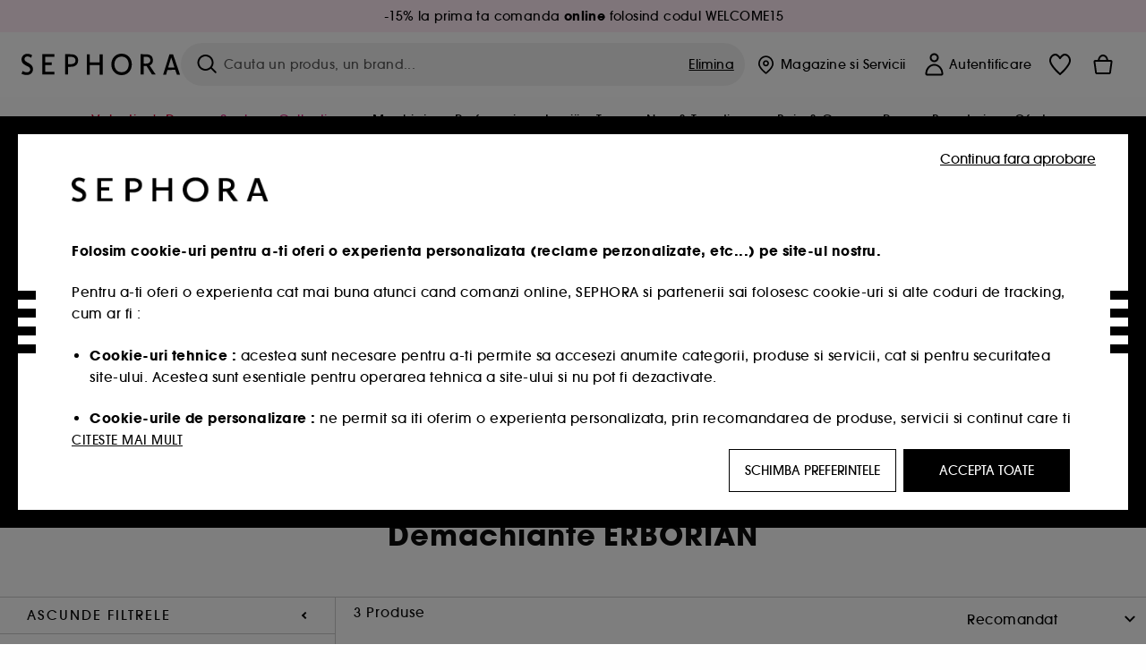

--- FILE ---
content_type: text/html;charset=UTF-8
request_url: https://www.sephora.ro/branduri/de-la-a-la-z/erborian/erbor/?scgid=C7632
body_size: 57715
content:
<!doctype html>
<!--[if lt IE 7]> <html class="ie6 oldie" lang="en"> <![endif]-->
<!--[if IE 7]> <html class="ie7 oldie" lang="en"> <![endif]-->
<!--[if IE 8]> <html class="ie8 oldie" lang="en"> <![endif]-->
<!--[if gt IE 8]><!--> <html dir="ltr" lang="ro"> <!--<![endif]-->
<head>



<meta property="og:url" content="https://www.sephora.ro/branduri/de-la-a-la-z/erborian/erbor/" />
<meta property="og:title" content="ERBORIAN &equiv; SEPHORA" />
<meta property="og:description" content="Descopera selectia noastra ERBORIAN, cumpara online pe ≡ SEPHORA.RO si primesti esantioane gratuite la fiecare comanda!" />
<meta property="og:image" content="https://media.sephora.eu/content/dam/digital/pim/published/E/ERBORIAN/P10013253/56736-media_principal.jpg" />
<meta property="og:type" content="website" />
<meta name="twitter:card" content="summary_large_image" />
<meta property="og:site_name" content="SEPHORA"/>





































































































































<meta charset=UTF-8 />

<meta http-equiv="x-ua-compatible" content="ie=edge" />

<meta name="viewport" content="width=device-width, initial-scale=1, maximum-scale=1.0, user-scalable=0, viewport-fit=cover" />

<meta name="format-detection" content="telephone=no" />

<title>
ERBORIAN ≡ SEPHORA
</title>

<link href="/on/demandware.static/Sites-Sephora_RO-Site/-/default/dw4ad7032a/images/favicon.ico" rel="shortcut icon" />



<meta name="description" content="Descopera selectia noastra ERBORIAN, cumpara online pe ≡ SEPHORA.RO si primesti esantioane gratuite la fiecare comanda!"/>
<meta name="keywords" content="Sephora"/>












<link href="/on/demandware.static/Sites-Sephora_RO-Site/-/ro_RO/v1770119184818/../fonts/itc_avant_garde_bold.woff2" as="font" type="font/woff2" />
<link href="/on/demandware.static/Sites-Sephora_RO-Site/-/ro_RO/v1770119184818/../fonts/itc_avant_garde_medium.woff2" as="font" type="font/woff2" />

<style>
    @font-face {
        font-family: 'SnellRoundhand';
        font-display: swap;
        src: url('/on/demandware.static/Sites-Sephora_RO-Site/-/ro_RO/v1770119184818/../fonts/SnellRoundhandW01-Bold.woff2') format('woff2'),
            url('/on/demandware.static/Sites-Sephora_RO-Site/-/ro_RO/v1770119184818/../fonts/SnellRoundhandW01-Bold.woff') format('woff');
    }

    @font-face {
        font-family: 'AvantGardeBold';
        font-display: swap;
        src: url('/on/demandware.static/Sites-Sephora_RO-Site/-/ro_RO/v1770119184818/../fonts/itc_avant_garde_bold.woff2') format('woff2'),
            url('/on/demandware.static/Sites-Sephora_RO-Site/-/ro_RO/v1770119184818/../fonts/itc_avant_garde_bold.woff') format('woff');
    }

    @font-face {
        font-family: 'AvantGardeMedium';
        font-display: swap;
        src: url('/on/demandware.static/Sites-Sephora_RO-Site/-/ro_RO/v1770119184818/../fonts/itc_avant_garde_medium.woff2') format('woff2'),
            url('/on/demandware.static/Sites-Sephora_RO-Site/-/ro_RO/v1770119184818/../fonts/itc_avant_garde_medium.woff') format('woff');
    }

    @font-face {
        font-family: 'AvantGardeBook';
        font-display: swap;
        src: url('/on/demandware.static/Sites-Sephora_RO-Site/-/ro_RO/v1770119184818/../fonts/itc_avant_garde_book.woff2') format('woff2'),
            url('/on/demandware.static/Sites-Sephora_RO-Site/-/ro_RO/v1770119184818/../fonts/itc_avant_garde_book.woff') format('woff');
    }

    @font-face {
        font-family: 'CairoExtraLight';
        src: url('/on/demandware.static/Sites-Sephora_RO-Site/-/ro_RO/v1770119184818/./../rtl/fonts/cairo-v4-arabic-200.woff2') format('woff2'),
            url('/on/demandware.static/Sites-Sephora_RO-Site/-/ro_RO/v1770119184818/./../rtl/fonts/cairo-v4-arabic-200.woff') format('woff');
    }

    @font-face {
        font-family: 'CairoLight';
        src: url('/on/demandware.static/Sites-Sephora_RO-Site/-/ro_RO/v1770119184818/./../rtl/fonts/cairo-v4-arabic-300.woff2') format('woff2'),
            url('/on/demandware.static/Sites-Sephora_RO-Site/-/ro_RO/v1770119184818/./../rtl/fonts/cairo-v4-arabic-300.woff') format('woff');
    }

    @font-face {
        font-family: 'CairoRegular';
        src: url('/on/demandware.static/Sites-Sephora_RO-Site/-/ro_RO/v1770119184818/./../rtl/fonts/cairo-v4-arabic-regular.woff2') format('woff2'),
            url('/on/demandware.static/Sites-Sephora_RO-Site/-/ro_RO/v1770119184818/./../rtl/fonts/cairo-v4-arabic-regular.woff') format('woff');
    }

    @font-face {
        font-family: 'CairoSemiBold';
        src: url('/on/demandware.static/Sites-Sephora_RO-Site/-/ro_RO/v1770119184818/./../rtl/fonts/cairo-v4-arabic-600.woff2') format('woff2'),
            url('/on/demandware.static/Sites-Sephora_RO-Site/-/ro_RO/v1770119184818/./../rtl/fonts/cairo-v4-arabic-600.woff') format('woff');
    }

    @font-face {
        font-family: 'CairoBold';
        src: url('/on/demandware.static/Sites-Sephora_RO-Site/-/ro_RO/v1770119184818/./../rtl/fonts/cairo-v4-arabic-700.woff2') format('woff2'),
            url('/on/demandware.static/Sites-Sephora_RO-Site/-/ro_RO/v1770119184818/./../rtl/fonts/cairo-v4-arabic-700.woff') format('woff');
    }

    @font-face {
        font-family: 'CairoBlack';
        src: url('/on/demandware.static/Sites-Sephora_RO-Site/-/ro_RO/v1770119184818/./../rtl/fonts/cairo-v4-arabic-900.woff2') format('woff2'),
            url('/on/demandware.static/Sites-Sephora_RO-Site/-/ro_RO/v1770119184818/./../rtl/fonts/cairo-v4-arabic-900.woff') format('woff');
    }
</style>


<link rel="stylesheet" href="/on/demandware.static/Sites-Sephora_RO-Site/-/ro_RO/css/style_search.css?v=15.7.0.1" />






<link rel="stylesheet" href="/on/demandware.static/Sites-Sephora_RO-Site/-/ro_RO/css/style_target2sell.css?v=15.7.0.1" />







<script type="text/javascript" src="https://www.sephora.ro/assets/209d3977bd0628baf4565d8ca62115545e0722c1681" async ></script><script type="text/javascript">//<!--
/* <![CDATA[ (head-active_data.js) */
var dw = (window.dw || {});
dw.ac = {
    _analytics: null,
    _events: [],
    _category: "",
    _searchData: "",
    _anact: "",
    _anact_nohit_tag: "",
    _analytics_enabled: "true",
    _timeZone: "Europe/Bucharest",
    _capture: function(configs) {
        if (Object.prototype.toString.call(configs) === "[object Array]") {
            configs.forEach(captureObject);
            return;
        }
        dw.ac._events.push(configs);
    },
	capture: function() { 
		dw.ac._capture(arguments);
		// send to CQ as well:
		if (window.CQuotient) {
			window.CQuotient.trackEventsFromAC(arguments);
		}
	},
    EV_PRD_SEARCHHIT: "searchhit",
    EV_PRD_DETAIL: "detail",
    EV_PRD_RECOMMENDATION: "recommendation",
    EV_PRD_SETPRODUCT: "setproduct",
    applyContext: function(context) {
        if (typeof context === "object" && context.hasOwnProperty("category")) {
        	dw.ac._category = context.category;
        }
        if (typeof context === "object" && context.hasOwnProperty("searchData")) {
        	dw.ac._searchData = context.searchData;
        }
    },
    setDWAnalytics: function(analytics) {
        dw.ac._analytics = analytics;
    },
    eventsIsEmpty: function() {
        return 0 == dw.ac._events.length;
    }
};
/* ]]> */
// -->
</script>
<script type="text/javascript">//<!--
/* <![CDATA[ (head-cquotient.js) */
var CQuotient = window.CQuotient = {};
CQuotient.clientId = 'bbqw-Sephora_RO';
CQuotient.realm = 'BBQW';
CQuotient.siteId = 'Sephora_RO';
CQuotient.instanceType = 'prd';
CQuotient.locale = 'ro_RO';
CQuotient.fbPixelId = '__UNKNOWN__';
CQuotient.activities = [];
CQuotient.cqcid='';
CQuotient.cquid='';
CQuotient.cqeid='';
CQuotient.cqlid='';
CQuotient.apiHost='api.cquotient.com';
/* Turn this on to test against Staging Einstein */
/* CQuotient.useTest= true; */
CQuotient.useTest = ('true' === 'false');
CQuotient.initFromCookies = function () {
	var ca = document.cookie.split(';');
	for(var i=0;i < ca.length;i++) {
	  var c = ca[i];
	  while (c.charAt(0)==' ') c = c.substring(1,c.length);
	  if (c.indexOf('cqcid=') == 0) {
		CQuotient.cqcid=c.substring('cqcid='.length,c.length);
	  } else if (c.indexOf('cquid=') == 0) {
		  var value = c.substring('cquid='.length,c.length);
		  if (value) {
		  	var split_value = value.split("|", 3);
		  	if (split_value.length > 0) {
			  CQuotient.cquid=split_value[0];
		  	}
		  	if (split_value.length > 1) {
			  CQuotient.cqeid=split_value[1];
		  	}
		  	if (split_value.length > 2) {
			  CQuotient.cqlid=split_value[2];
		  	}
		  }
	  }
	}
}
CQuotient.getCQCookieId = function () {
	if(window.CQuotient.cqcid == '')
		window.CQuotient.initFromCookies();
	return window.CQuotient.cqcid;
};
CQuotient.getCQUserId = function () {
	if(window.CQuotient.cquid == '')
		window.CQuotient.initFromCookies();
	return window.CQuotient.cquid;
};
CQuotient.getCQHashedEmail = function () {
	if(window.CQuotient.cqeid == '')
		window.CQuotient.initFromCookies();
	return window.CQuotient.cqeid;
};
CQuotient.getCQHashedLogin = function () {
	if(window.CQuotient.cqlid == '')
		window.CQuotient.initFromCookies();
	return window.CQuotient.cqlid;
};
CQuotient.trackEventsFromAC = function (/* Object or Array */ events) {
try {
	if (Object.prototype.toString.call(events) === "[object Array]") {
		events.forEach(_trackASingleCQEvent);
	} else {
		CQuotient._trackASingleCQEvent(events);
	}
} catch(err) {}
};
CQuotient._trackASingleCQEvent = function ( /* Object */ event) {
	if (event && event.id) {
		if (event.type === dw.ac.EV_PRD_DETAIL) {
			CQuotient.trackViewProduct( {id:'', alt_id: event.id, type: 'raw_sku'} );
		} // not handling the other dw.ac.* events currently
	}
};
CQuotient.trackViewProduct = function(/* Object */ cqParamData){
	var cq_params = {};
	cq_params.cookieId = CQuotient.getCQCookieId();
	cq_params.userId = CQuotient.getCQUserId();
	cq_params.emailId = CQuotient.getCQHashedEmail();
	cq_params.loginId = CQuotient.getCQHashedLogin();
	cq_params.product = cqParamData.product;
	cq_params.realm = cqParamData.realm;
	cq_params.siteId = cqParamData.siteId;
	cq_params.instanceType = cqParamData.instanceType;
	cq_params.locale = CQuotient.locale;
	
	if(CQuotient.sendActivity) {
		CQuotient.sendActivity(CQuotient.clientId, 'viewProduct', cq_params);
	} else {
		CQuotient.activities.push({activityType: 'viewProduct', parameters: cq_params});
	}
};
/* ]]> */
// -->
</script>
<!-- Demandware Apple Pay -->

<style type="text/css">ISAPPLEPAY{display:inline}.dw-apple-pay-button,.dw-apple-pay-button:hover,.dw-apple-pay-button:active{background-color:black;background-image:-webkit-named-image(apple-pay-logo-white);background-position:50% 50%;background-repeat:no-repeat;background-size:75% 60%;border-radius:5px;border:1px solid black;box-sizing:border-box;margin:5px auto;min-height:30px;min-width:100px;padding:0}
.dw-apple-pay-button:after{content:'Apple Pay';visibility:hidden}.dw-apple-pay-button.dw-apple-pay-logo-white{background-color:white;border-color:white;background-image:-webkit-named-image(apple-pay-logo-black);color:black}.dw-apple-pay-button.dw-apple-pay-logo-white.dw-apple-pay-border{border-color:black}</style>







    <meta name="google-site-verification" content="TIiMhKUNzWvqoZSiEUM9S9jy-DB-SGc9VCaOJj4qo1w" />


























<link href="/on/demandware.static/Sites-Sephora_RO-Site/-/ro_RO/css/swiffy-slider.min.css?v=15.7.0.1" rel="stylesheet" />







<script src="/on/demandware.static/Sites-Sephora_RO-Site/-/ro_RO/js/toast.js?v=15.7.0.1"></script>



    
    
        <link href="https://www.sephora.dk/maerker/maerker-fra-a---z/erborian-erbor/?scgid=C7632" hreflang="da-dk" rel="alternate"/>
    
        <link href="https://www.sephora.se/marken/varumarken-fran-a---o/erborian-erbor/?scgid=C7632" hreflang="sv-se" rel="alternate"/>
    
        <link href="https://www.sephora.de/marken/alle-marken-von-a---z/erborian-erbor/?scgid=C7632" hreflang="de-de" rel="alternate"/>
    
        <link href="https://www.sephora.ro/branduri/de-la-a-la-z/erborian/erbor/?scgid=C7632" hreflang="ro-ro" rel="alternate"/>
    
        <link href="https://www.sephora.gr/brands/a---z/erborian/erbor/?scgid=C7632" hreflang="el-gr" rel="alternate"/>
    

<link rel="canonical" href="https://www.sephora.ro/branduri/de-la-a-la-z/erborian/erbor/?scgid=C7632"/>









<meta name="robots" content="index, follow" />




<link rel="preload" fetchpriority="high" as="image" href="https://www.sephora.ro/on/demandware.static/-/Library-Sites-SephoraV2/ro_RO/dw59c695cd/brand/Logos/ERBORIAN_300_150_logo_20250918_EU.jpg" />



<link rel="preload" fetchpriority="high" as="image" href="/on/demandware.static/-/Library-Sites-SephoraV2/ro_RO/dw039eaae9/brand/Brandlistingbanner/ERBORIAN_900_280_institutional_banner_20250918_EU.jpg" />





<link rel="preload" fetchpriority="high" as="image" href="https://media.sephora.eu/content/dam/digital/pim/published/E/ERBORIAN/541797/230276-media_swatch.jpg?scaleWidth=240&amp;scaleHeight=240&amp;scaleMode=fit" />

<link rel="preload" fetchpriority="high" as="image" href="https://media.sephora.eu/content/dam/digital/pim/published/E/ERBORIAN/541798/230287-media_swatch.jpg?scaleWidth=240&amp;scaleHeight=240&amp;scaleMode=fit" />































































































































</head>
<body>
































































































































<div class="section-loader">
<svg id="section-loader-svg" class="hide" xmlns="http://www.w3.org/2000/svg" xmlns:xlink="http://www.w3.org/1999/xlink" width="40" height="40">
<circle class="loader-circle-border" r="40%" cx="50%" cy="50%" style="fill:rgb(238,238,238 ); stroke-width:0;" />
<mask id="mask"><circle r="45%" cx="50%" cy="50%" class="c-mask-circle"/></mask>
<g mask="url(#mask)">
<circle r="50%" cx="50%" cy="50%" style="fill:rgb(255,255,255 ); stroke-width:0;)" />
<g id="clip-trs">
<rect x="-200%" y="0" width="400%" height="15%" style="fill:black;" />
<rect x="-200%" y="30%" width="400%" height="15%" style="fill:black;" />
<rect x="-200%" y="60%" width="400%" height="15%" style="fill:black;" />
<rect x="-200%" y="90%" width="400%" height="15%" style="fill:black;" />
<rect x="-200%" y="120%" width="400%" height="15%" style="fill:black;" />
<rect x="-200%" y="150%" width="400%" height="15%" style="fill:black;" />
<rect x="-200%" y="180%" width="400%" height="15%" style="fill:black;" />
<rect x="-200%" y="210%" width="400%" height="15%" style="fill:black;" />
<rect x="-200%" y="240%" width="400%" height="15%" style="fill:black;" />
<rect x="-200%" y="270%" width="400%" height="15%" style="fill:black;" />
<rect x="-200%" y="300%" width="400%" height="15%" style="fill:black;" />
</g>
</g>
</svg>
</div>















<header>



<meta property="og:image" content="" />




	 


	
































































































































<div class="persistent-banner">







<div class="persistent-banner-container content-asset RO-PB-PROMO-MULTI-FIRSTORDEROFFER-W6"  style="background-color:#FFEBF6">

<a href="https://www.sephora.ro/noutati/" class="persistent-banner-link" id="persistent-banner-global-see-conditions-0">



<div class="htmlcontent htmlcontent-new-pb" id="persistent-banner-global-content-wrapper-0">


<div class="htmlcontent-body countdown-alignement htmlcontent-body-new-pb">




<div class="pb-text new-pb-text">
<p>
<p>-15% la prima ta comanda <strong>online</strong> folosind codul WELCOME15</p>
</p>
</div>

</div>



</div>


</a>

</div>


</div>
 
	








<div class="sticky-top sticky-top-static">

<div class="cookie-policy text-center">




</div>































































































































<div class="mobile-header show-for-small hide-for-mlarge">
<div class="header-top">
<div class="top-left">
<label for="mobile-navigation" class="menu-togglee" id="menu-togglee">




<svg class="svg-inline burger-menu-icon" width="32" height="32" viewBox="0 0 32 32" fill="none" xmlns="http://www.w3.org/2000/svg"><path fill-rule="evenodd" clip-rule="evenodd" d="M7 9C7 8.44772 7.44772 8 8 8H24C24.5523 8 25 8.44772 25 9C25 9.55228 24.5523 10 24 10H8C7.44772 10 7 9.55228 7 9Z" fill="black"/><path fill-rule="evenodd" clip-rule="evenodd" d="M7 16C7 15.4477 7.44772 15 8 15H24C24.5523 15 25 15.4477 25 16C25 16.5523 24.5523 17 24 17H8C7.44772 17 7 16.5523 7 16Z" fill="black"/><path fill-rule="evenodd" clip-rule="evenodd" d="M7 23C7 22.4477 7.44772 22 8 22H24C24.5523 22 25 22.4477 25 23C25 23.5523 24.5523 24 24 24H8C7.44772 24 7 23.5523 7 23Z" fill="black"/></svg>

</label>
<div class="logo-mobile">
<a href="https://www.sephora.ro/" class="header-logo" title="Sephora Pagina de start">







<svg class="logo-sephora" width="178" height="24" viewBox="0 0 178 24" fill="none" xmlns="http://www.w3.org/2000/svg"><g id="logo-sephora"><path id="Union" fill-rule="evenodd" clip-rule="evenodd" d="M103.824 11.9996C103.824 16.8232 106.679 20.7342 111.784 20.7342C116.888 20.7342 119.743 16.8232 119.743 11.9996C119.743 7.1753 116.86 3.26562 111.784 3.26562C106.708 3.26562 103.824 7.1753 103.824 11.9996ZM100.352 11.9997C100.352 5.37289 104.859 0 111.783 0C118.708 0 123.214 5.37289 123.214 11.9997C123.214 18.6284 118.708 24 111.783 24C104.859 24 100.352 18.6284 100.352 11.9997ZM3.32163 6.15289C3.32163 2.44919 8.01385 2.27321 10.8136 4.68101C11.793 1.81058 11.8631 1.59527 11.8631 1.59527C3.76448 -2.49106 0.0446028 2.90449 0.0446028 6.37487C0.0446028 10.7268 3.15019 12.2834 5.85017 13.6367C8.26892 14.8491 10.3622 15.8983 9.60553 18.6478C9.01996 20.7743 5.45492 21.9862 1.31578 19.3425C1.0878 19.9242 0.788888 20.5922 0.472063 21.3001L0.472009 21.3003L0.471846 21.3006C0.316781 21.6472 0.157428 22.0033 0 22.3635C5.47531 25.364 12.5723 23.9347 12.8163 17.7079C12.9913 13.2514 9.83106 11.5355 7.11028 10.0583C5.09547 8.96433 3.32163 8.00122 3.32163 6.15289ZM23.1836 0.594482L23.1963 23.3273H36.8626C36.8518 22.768 36.8556 20.9615 36.8626 20.3648H26.6123V12.6461H33.8698C33.8698 12.5014 33.8691 12.3394 33.8683 12.161C33.8657 11.5548 33.8623 10.7591 33.8825 9.80571H26.6123V3.61423H36.8626C36.8365 1.84038 36.876 0.594482 36.876 0.594482H23.1836ZM53.0777 11.7273C53.4952 11.7308 53.899 11.7341 54.3747 11.7341C56.3958 11.7341 60.5063 11.5182 60.3413 7.3345C60.1834 3.36591 55.6061 3.47061 54.2792 3.50096C54.187 3.50307 54.1105 3.50482 54.0523 3.50482C53.1143 3.50482 52.1229 3.50815 52.1229 3.50815C52.1229 3.50815 52.1159 7.47649 52.1152 11.7208C52.4649 11.7222 52.7747 11.7248 53.0773 11.7273L53.0774 11.7273H53.0776H53.0777ZM48.6973 0.586395C50.8497 0.586395 53.3704 0.601061 54.5765 0.631058C54.6406 0.632518 54.7225 0.63286 54.8202 0.633267C56.5504 0.640479 63.2259 0.668304 63.2645 7.3045C63.3009 13.5426 58.1186 14.5466 56.1466 14.6059C54.7244 14.6472 52.9626 14.6952 52.1151 14.7099C52.1157 18.9902 52.1266 23.3332 52.1266 23.3332H48.7049L48.6973 0.586395ZM137.262 11.1232L137.262 11.1232C136.985 11.1192 136.701 11.115 136.379 11.1126C136.382 7.12423 136.39 3.44854 136.39 3.44854C136.39 3.44854 137.298 3.4352 138.178 3.4352C138.222 3.4352 138.276 3.43448 138.339 3.43363C139.478 3.41829 143.529 3.36371 143.89 6.86959C144.332 11.1478 139.625 11.1371 138.563 11.1347L138.499 11.1346C138.042 11.1346 137.66 11.129 137.262 11.1232ZM146.798 7.0149C146.353 0.796921 140.973 0.732281 139.076 0.709483C138.914 0.707537 138.777 0.705896 138.671 0.700758C137.535 0.644096 135.091 0.612098 132.971 0.622764V23.3322H136.391C136.391 23.3322 136.381 18.2506 136.38 13.7597C137.271 13.7628 137.712 13.7499 138.691 13.7212L138.691 13.7212L138.692 13.7212C138.957 13.7134 139.262 13.7044 139.627 13.6943L145.81 23.3309H149.938L143.085 13.1417C144.93 12.4318 147.067 10.7826 146.798 7.0149ZM76.2289 9.65862H87.3534V0.720703H90.691V23.4141H87.3534V12.6257L76.2289 12.6424V23.4141H72.8926V0.720703H76.2289V9.65862ZM163.768 15.5276L167.205 4.2699H167.252L170.852 15.4803L163.768 15.5276ZM169.264 0.659546H165.322L158.211 23.4483H161.576C162.625 19.3313 162.978 18.1581 162.978 18.1581L171.778 18.1001C172.808 21.1472 173.578 23.447 173.578 23.447L177.065 23.4563L169.264 0.659546Z" fill="black"/></g></svg>


</a>
</div>
</div>
<div class="top-center hide-for-small-only">
<div class="header-search search-auto-complete">



































































































































<div class="input-box js-open-search">
<input class="fake-search-input" type="text" placeholder="Cauta un produs, un brand..." />
<button>



<svg class="svg-inline search-icon" width="33" height="32" viewBox="0 0 33 32" fill="none" xmlns="http://www.w3.org/2000/svg"><g id="search"><path id="Union" fill-rule="evenodd" clip-rule="evenodd" d="M22.5 15C22.5 18.866 19.366 22 15.5 22C11.634 22 8.5 18.866 8.5 15C8.5 11.134 11.634 8 15.5 8C19.366 8 22.5 11.134 22.5 15ZM21.3452 21.8437C19.7726 23.1881 17.7311 24 15.5 24C10.5294 24 6.5 19.9706 6.5 15C6.5 10.0294 10.5294 6 15.5 6C20.4706 6 24.5 10.0294 24.5 15C24.5 17.0206 23.8341 18.8857 22.7098 20.3878C22.7399 20.4136 22.7694 20.4409 22.798 20.4695L27.28 24.9515C27.7682 25.4397 27.8473 26.152 27.4568 26.5425C27.0662 26.933 26.354 26.8539 25.8658 26.3658L21.3838 21.8837C21.3706 21.8706 21.3578 21.8572 21.3452 21.8437Z" fill="black"/></g></svg>
</button>
<span class="search-clear-button underline js-clear-search-input">Elimina</span>
</div>


</div>
</div>
<div class="top-right">

<div class="search-toggle hide-for-msmall" data-fake-searchbar-needed="false">
<button class="mobile-search-magnifying-glass">



<svg class="svg-inline search-icon" width="33" height="32" viewBox="0 0 33 32" fill="none" xmlns="http://www.w3.org/2000/svg"><g id="search"><path id="Union" fill-rule="evenodd" clip-rule="evenodd" d="M22.5 15C22.5 18.866 19.366 22 15.5 22C11.634 22 8.5 18.866 8.5 15C8.5 11.134 11.634 8 15.5 8C19.366 8 22.5 11.134 22.5 15ZM21.3452 21.8437C19.7726 23.1881 17.7311 24 15.5 24C10.5294 24 6.5 19.9706 6.5 15C6.5 10.0294 10.5294 6 15.5 6C20.4706 6 24.5 10.0294 24.5 15C24.5 17.0206 23.8341 18.8857 22.7098 20.3878C22.7399 20.4136 22.7694 20.4409 22.798 20.4695L27.28 24.9515C27.7682 25.4397 27.8473 26.152 27.4568 26.5425C27.0662 26.933 26.354 26.8539 25.8658 26.3658L21.3838 21.8837C21.3706 21.8706 21.3578 21.8572 21.3452 21.8437Z" fill="black"/></g></svg>
</button>
</div>
<div class="header-item header-item-login">
































































































































<a class="header-link" id="header-item-account-mobile" href="https://www.sephora.ro/autentificare" title="Intra in cont sau creeaza cont">
    <span class="header-link-icon">
        



<svg class="account-icon-bold" width="21" height="26" viewBox="0 0 21 26" fill="none" xmlns="http://www.w3.org/2000/svg"><g id="User"><path id="Union" fill-rule="evenodd" clip-rule="evenodd" d="M20.5 23.5741C20.5 24.6377 19.6046 25.5 18.5 25.5L2.5 25.5C1.96957 25.5 1.46086 25.2971 1.08579 24.9359C0.710714 24.5747 0.5 24.0849 0.5 23.5741C0.5 22.1616 0.743014 20.7573 1.22055 19.4389C1.69805 18.1207 2.40459 16.904 3.31332 15.8648C4.22252 14.8251 5.32059 13.9792 6.55578 13.3941C7.79265 12.8083 9.13412 12.5 10.5 12.5C11.8659 12.5 13.2073 12.8083 14.4442 13.3941C15.6794 13.9792 16.7775 14.8251 17.6867 15.8648C18.5954 16.904 19.3019 18.1207 19.7795 19.4389C20.257 20.7573 20.5 22.1616 20.5 23.5741ZM2.67929 21.6481C2.7805 21.1107 2.92411 20.5836 3.10896 20.0732C3.511 18.9633 4.10028 17.9548 4.84315 17.1054C5.58601 16.2559 6.46793 15.582 7.43853 15.1223C8.40914 14.6625 9.44942 14.4259 10.5 14.4259C11.5506 14.4259 12.5909 14.6625 13.5615 15.1223C14.5321 15.582 15.414 16.2559 16.1569 17.1054C16.8997 17.9548 17.489 18.9633 17.891 20.0732C18.0759 20.5836 18.2195 21.1107 18.3207 21.6481C18.4396 22.2796 18.5 22.9251 18.5 23.5741L2.5 23.5741C2.5 22.9251 2.56039 22.2796 2.67929 21.6481Z" fill="black"/><path id="Ellipse 14 (Stroke)" fill-rule="evenodd" clip-rule="evenodd" d="M10.5 8.5C12.1569 8.5 13.5 7.15685 13.5 5.5C13.5 3.84315 12.1569 2.5 10.5 2.5C8.84315 2.5 7.5 3.84315 7.5 5.5C7.5 7.15685 8.84315 8.5 10.5 8.5ZM10.5 10.5C13.2614 10.5 15.5 8.26142 15.5 5.5C15.5 2.73858 13.2614 0.5 10.5 0.5C7.73858 0.5 5.5 2.73858 5.5 5.5C5.5 8.26142 7.73858 10.5 10.5 10.5Z" fill="black"/></g></svg>

        

        
        
    </span>
</a>

</div>
<div class="header-item header-layer header-item-minicart" id="header-item-minicart">
<div class="header-link-wrapper">
    <a class="header-link empty" href="https://www.sephora.ro/cos-de-cumparaturi" title="Cos">
        <span class="header-link-icon">
            <img class="basket-icon" src="/on/demandware.static/Sites-Sephora_RO-Site/-/default/dwa1befb4b/images/svg-icons/basket-icon-bold.svg"/>
            <span class="header-link-quantity-wrap"></span>
        </span>
    </a>
    <div class="arrow"></div>
</div>
</div>
</div>
</div>
<input id="mobile-search-checkbox" type="checkbox" class="hide" />
</div>
</div>



<div class="row desktop-header show-for-mlarge align-justify">
<div class="logo-search-wrapper">

<div class="logo-wrapper align-center">
<a class="logo-link" href="https://www.sephora.ro/" title="Sephora Pagina de start">




































































































































<svg class="logo-sephora" width="178" height="24" viewBox="0 0 178 24" fill="none" xmlns="http://www.w3.org/2000/svg"><g id="logo-sephora"><path id="Union" fill-rule="evenodd" clip-rule="evenodd" d="M103.824 11.9996C103.824 16.8232 106.679 20.7342 111.784 20.7342C116.888 20.7342 119.743 16.8232 119.743 11.9996C119.743 7.1753 116.86 3.26562 111.784 3.26562C106.708 3.26562 103.824 7.1753 103.824 11.9996ZM100.352 11.9997C100.352 5.37289 104.859 0 111.783 0C118.708 0 123.214 5.37289 123.214 11.9997C123.214 18.6284 118.708 24 111.783 24C104.859 24 100.352 18.6284 100.352 11.9997ZM3.32163 6.15289C3.32163 2.44919 8.01385 2.27321 10.8136 4.68101C11.793 1.81058 11.8631 1.59527 11.8631 1.59527C3.76448 -2.49106 0.0446028 2.90449 0.0446028 6.37487C0.0446028 10.7268 3.15019 12.2834 5.85017 13.6367C8.26892 14.8491 10.3622 15.8983 9.60553 18.6478C9.01996 20.7743 5.45492 21.9862 1.31578 19.3425C1.0878 19.9242 0.788888 20.5922 0.472063 21.3001L0.472009 21.3003L0.471846 21.3006C0.316781 21.6472 0.157428 22.0033 0 22.3635C5.47531 25.364 12.5723 23.9347 12.8163 17.7079C12.9913 13.2514 9.83106 11.5355 7.11028 10.0583C5.09547 8.96433 3.32163 8.00122 3.32163 6.15289ZM23.1836 0.594482L23.1963 23.3273H36.8626C36.8518 22.768 36.8556 20.9615 36.8626 20.3648H26.6123V12.6461H33.8698C33.8698 12.5014 33.8691 12.3394 33.8683 12.161C33.8657 11.5548 33.8623 10.7591 33.8825 9.80571H26.6123V3.61423H36.8626C36.8365 1.84038 36.876 0.594482 36.876 0.594482H23.1836ZM53.0777 11.7273C53.4952 11.7308 53.899 11.7341 54.3747 11.7341C56.3958 11.7341 60.5063 11.5182 60.3413 7.3345C60.1834 3.36591 55.6061 3.47061 54.2792 3.50096C54.187 3.50307 54.1105 3.50482 54.0523 3.50482C53.1143 3.50482 52.1229 3.50815 52.1229 3.50815C52.1229 3.50815 52.1159 7.47649 52.1152 11.7208C52.4649 11.7222 52.7747 11.7248 53.0773 11.7273L53.0774 11.7273H53.0776H53.0777ZM48.6973 0.586395C50.8497 0.586395 53.3704 0.601061 54.5765 0.631058C54.6406 0.632518 54.7225 0.63286 54.8202 0.633267C56.5504 0.640479 63.2259 0.668304 63.2645 7.3045C63.3009 13.5426 58.1186 14.5466 56.1466 14.6059C54.7244 14.6472 52.9626 14.6952 52.1151 14.7099C52.1157 18.9902 52.1266 23.3332 52.1266 23.3332H48.7049L48.6973 0.586395ZM137.262 11.1232L137.262 11.1232C136.985 11.1192 136.701 11.115 136.379 11.1126C136.382 7.12423 136.39 3.44854 136.39 3.44854C136.39 3.44854 137.298 3.4352 138.178 3.4352C138.222 3.4352 138.276 3.43448 138.339 3.43363C139.478 3.41829 143.529 3.36371 143.89 6.86959C144.332 11.1478 139.625 11.1371 138.563 11.1347L138.499 11.1346C138.042 11.1346 137.66 11.129 137.262 11.1232ZM146.798 7.0149C146.353 0.796921 140.973 0.732281 139.076 0.709483C138.914 0.707537 138.777 0.705896 138.671 0.700758C137.535 0.644096 135.091 0.612098 132.971 0.622764V23.3322H136.391C136.391 23.3322 136.381 18.2506 136.38 13.7597C137.271 13.7628 137.712 13.7499 138.691 13.7212L138.691 13.7212L138.692 13.7212C138.957 13.7134 139.262 13.7044 139.627 13.6943L145.81 23.3309H149.938L143.085 13.1417C144.93 12.4318 147.067 10.7826 146.798 7.0149ZM76.2289 9.65862H87.3534V0.720703H90.691V23.4141H87.3534V12.6257L76.2289 12.6424V23.4141H72.8926V0.720703H76.2289V9.65862ZM163.768 15.5276L167.205 4.2699H167.252L170.852 15.4803L163.768 15.5276ZM169.264 0.659546H165.322L158.211 23.4483H161.576C162.625 19.3313 162.978 18.1581 162.978 18.1581L171.778 18.1001C172.808 21.1472 173.578 23.447 173.578 23.447L177.065 23.4563L169.264 0.659546Z" fill="black"/></g></svg>















<div class="content-asset sephora-logo-seo-desktop"><!-- dwMarker="content" dwContentID="7c609257a3a410d4b7ad52e19a" -->
<script type="application/ld+json">
{
  "@context": "http://schema.org",
  "@type": "Organization",
  "name": "Sephora",
  "alternateName": "Sephora Romania",
  "url": "https://www.sephora.ro",
  "logo": " https://www.sephora.ro/dw/image/v2/BBQW_PRD/on/demandware.static/-/Library-Sites-SephoraV2/default/dw31f09af9/global/logo.gif?q=75",
  "sameAs": [
    "https://www.facebook.com/sephoraromania/",
    "https://www.instagram.com/sephoraromania/",
    "https://www.youtube.com/@SephoraRomania",
    "https://ro.wikipedia.org/wiki/Sephora",
    "https://www.inside-sephora.com/en/romania/join-us"
  ]
}
</script>
</div> <!-- End content-asset -->






</a>
</div>

<div class="header-search search-auto-complete">



































































































































<div class="input-box js-open-search">
<input class="fake-search-input" type="text" placeholder="Cauta un produs, un brand..." />
<button>



<svg class="svg-inline search-icon" width="33" height="32" viewBox="0 0 33 32" fill="none" xmlns="http://www.w3.org/2000/svg"><g id="search"><path id="Union" fill-rule="evenodd" clip-rule="evenodd" d="M22.5 15C22.5 18.866 19.366 22 15.5 22C11.634 22 8.5 18.866 8.5 15C8.5 11.134 11.634 8 15.5 8C19.366 8 22.5 11.134 22.5 15ZM21.3452 21.8437C19.7726 23.1881 17.7311 24 15.5 24C10.5294 24 6.5 19.9706 6.5 15C6.5 10.0294 10.5294 6 15.5 6C20.4706 6 24.5 10.0294 24.5 15C24.5 17.0206 23.8341 18.8857 22.7098 20.3878C22.7399 20.4136 22.7694 20.4409 22.798 20.4695L27.28 24.9515C27.7682 25.4397 27.8473 26.152 27.4568 26.5425C27.0662 26.933 26.354 26.8539 25.8658 26.3658L21.3838 21.8837C21.3706 21.8706 21.3578 21.8572 21.3452 21.8437Z" fill="black"/></g></svg>
</button>
<span class="search-clear-button underline js-clear-search-input">Elimina</span>
</div>


</div>
</div>

<div class="header-links">


<div class="header-item header-layer" id="header-item-storelocator">
<div class="header-link-wrapper">
<a href="https://www.sephora.ro/magazine-sephora" class="header-link">
<span class="header-link-text">Magazine <span>si Servicii</span></span>
<span class="header-link-icon">




<svg width="17" height="21" viewBox="0 0 20 24" fill="none" xmlns="http://www.w3.org/2000/svg"><path fill-rule="evenodd" clip-rule="evenodd" d="M9.33193 23.7603C3.11064 18.729 0 14.3342 0 10.5735C0 4.73431 4.47667 0 10.0006 0C15.5233 0 20 4.73431 20 10.5735C20 14.3342 16.8894 18.729 10.6681 23.7603C10.2729 24.0799 9.7271 24.0799 9.33193 23.7603ZM10 21.7224C7.27443 19.4616 5.28361 17.3976 3.96551 15.5351C2.55001 13.535 2 11.8962 2 10.5735C2 5.73229 5.6849 2 10.0006 2C14.315 2 18 5.73214 18 10.5735C18 11.8962 17.45 13.535 16.0345 15.5351C14.7164 17.3976 12.7256 19.4616 10 21.7224Z" fill="black"/><path fill-rule="evenodd" clip-rule="evenodd" d="M10.0016 14C12.1962 14.0074 13.9837 12.2199 14 10.0017C14 7.79444 12.2083 6.00004 10.0016 6.00004C7.80452 5.99081 6.01451 7.78082 6 10.0017C6.01631 12.2212 7.8058 14.0092 10.0016 14ZM8.00009 10.0008C8.01482 8.86919 8.92338 7.99553 9.99325 8.00002L10.0016 6.00004V8.00004C11.0994 8.00004 11.996 8.89312 12 9.99438C11.9877 11.1278 11.0791 12.0036 10.0084 12L10.0008 12L9.99324 12C8.92399 12.0045 8.01573 11.1318 8.00009 10.0008Z" fill="black"/></svg>

</span>
</a>
<div class="arrow"></div>
</div>
<div class="header-layer-content store-content"></div>
</div>





<div class="header-item header-layer" id="header-item-account">

<div class="header-link-wrapper">
<a class="header-link">
<span class="header-link-text" data-cs-mask>
    Autentificare
</span>

<span class="header-link-icon">




<svg class="account-icon-bold" width="21" height="26" viewBox="0 0 21 26" fill="none" xmlns="http://www.w3.org/2000/svg"><g id="User"><path id="Union" fill-rule="evenodd" clip-rule="evenodd" d="M20.5 23.5741C20.5 24.6377 19.6046 25.5 18.5 25.5L2.5 25.5C1.96957 25.5 1.46086 25.2971 1.08579 24.9359C0.710714 24.5747 0.5 24.0849 0.5 23.5741C0.5 22.1616 0.743014 20.7573 1.22055 19.4389C1.69805 18.1207 2.40459 16.904 3.31332 15.8648C4.22252 14.8251 5.32059 13.9792 6.55578 13.3941C7.79265 12.8083 9.13412 12.5 10.5 12.5C11.8659 12.5 13.2073 12.8083 14.4442 13.3941C15.6794 13.9792 16.7775 14.8251 17.6867 15.8648C18.5954 16.904 19.3019 18.1207 19.7795 19.4389C20.257 20.7573 20.5 22.1616 20.5 23.5741ZM2.67929 21.6481C2.7805 21.1107 2.92411 20.5836 3.10896 20.0732C3.511 18.9633 4.10028 17.9548 4.84315 17.1054C5.58601 16.2559 6.46793 15.582 7.43853 15.1223C8.40914 14.6625 9.44942 14.4259 10.5 14.4259C11.5506 14.4259 12.5909 14.6625 13.5615 15.1223C14.5321 15.582 15.414 16.2559 16.1569 17.1054C16.8997 17.9548 17.489 18.9633 17.891 20.0732C18.0759 20.5836 18.2195 21.1107 18.3207 21.6481C18.4396 22.2796 18.5 22.9251 18.5 23.5741L2.5 23.5741C2.5 22.9251 2.56039 22.2796 2.67929 21.6481Z" fill="black"/><path id="Ellipse 14 (Stroke)" fill-rule="evenodd" clip-rule="evenodd" d="M10.5 8.5C12.1569 8.5 13.5 7.15685 13.5 5.5C13.5 3.84315 12.1569 2.5 10.5 2.5C8.84315 2.5 7.5 3.84315 7.5 5.5C7.5 7.15685 8.84315 8.5 10.5 8.5ZM10.5 10.5C13.2614 10.5 15.5 8.26142 15.5 5.5C15.5 2.73858 13.2614 0.5 10.5 0.5C7.73858 0.5 5.5 2.73858 5.5 5.5C5.5 8.26142 7.73858 10.5 10.5 10.5Z" fill="black"/></g></svg>

</span>
</a>
</div>
</div>
<span class="background-overlay"></span>

<div class="mini-wishlist" id="header-item-miniWishlist">






























































































































<div class="header-item" id="header-item-wishlist">
<div class="header-link-wrapper">
<a href="https://www.sephora.ro/favorite" class="header-link">
<span class="header-link-icon">




<svg width="24" height="24" class="wishlist-icon" viewBox="0 0 24 24" fill="none" xmlns="http://www.w3.org/2000/svg"><path fill-rule="evenodd" clip-rule="evenodd" d="M12.4309 23.8979C12.516 23.8553 12.5964 23.7995 12.669 23.7306C14.1983 22.3215 16.4822 20.1473 17.7884 18.709C19.472 16.8559 20.8499 15.0965 21.8756 13.4769C23.2076 11.3723 24 9.43101 24 7.76341C24 3.57509 21.0082 0 17.1396 0C15.8874 0 14.6759 0.718893 13.7044 1.54989C13.0854 2.07937 12.5051 2.70447 12 3.35208C11.4949 2.70447 10.9146 2.07937 10.2956 1.54989C9.32409 0.718893 8.11256 0 6.86037 0C2.99178 0 0 3.57509 0 7.76341C0 9.43101 0.792204 11.3721 2.12424 13.4767C3.14991 15.0963 4.52796 16.8559 6.21161 18.709C7.51779 20.1473 9.80168 22.3215 11.331 23.7306C11.4036 23.7995 11.484 23.8553 11.5691 23.8979C11.7054 23.9663 11.8529 24.0001 12 24C12.1471 24.0001 12.2946 23.9663 12.4309 23.8979ZM1.99336 7.76341C1.99336 4.53982 4.26238 2.0831 6.86037 2.0831C7.42222 2.0831 8.18565 2.43704 9.03303 3.16186C9.8467 3.85785 10.606 4.78426 11.1509 5.66493C11.191 5.73318 11.239 5.79714 11.2946 5.85519C11.4841 6.054 11.7399 6.16053 12 6.16079C12.1407 6.16093 12.2827 6.12996 12.4161 6.06567C12.5222 6.0149 12.6205 5.94432 12.7054 5.85519C12.761 5.79714 12.809 5.73318 12.8491 5.66493C13.394 4.78426 14.1533 3.85785 14.967 3.16186C15.8143 2.43704 16.5778 2.0831 17.1396 2.0831C19.7376 2.0831 22.0066 4.53982 22.0066 7.76341C22.0066 8.80702 21.4815 10.3235 20.2133 12.3273C19.2694 13.8178 17.9719 15.4817 16.3428 17.2746C15.2699 18.4561 13.4583 20.2043 12 21.5658C10.5417 20.2043 8.73024 18.4563 7.65734 17.2748C6.02832 15.4819 4.7306 13.8178 3.78668 12.3273C2.51846 10.3235 1.99336 8.80702 1.99336 7.76341Z" fill="black"/></svg>

</span>
</a>
</div>
</div>

</div>

<div class="header-item header-layer header-item-minicart" id="header-item-minicart">
<div class="header-link-wrapper">
    <a class="header-link empty" href="https://www.sephora.ro/cos-de-cumparaturi" title="Cos">
        <span class="header-link-icon">
            <img class="basket-icon" src="/on/demandware.static/Sites-Sephora_RO-Site/-/default/dwa1befb4b/images/svg-icons/basket-icon-bold.svg"/>
            <span class="header-link-quantity-wrap"></span>
        </span>
    </a>
    <div class="arrow"></div>
</div>
</div>


</div>
</div>




    
    <nav id="navigation" class="row show-for-mlarge main-navigation" role="navigation">
        
        




































































































































<ul class="global-nav menu dropdown" data-dropdown-menu data-closing-time="300" data-close-on-click-inside="false" data-hover-delay="200" >

<li class="nav-top-category tc-top-category" data-tc-category-name="null" >






<a class="js-tc-nav-click-event top-category-link text-center has-sub-menu " style="--top-category-link-color : #D50032" style="color: #D50032" href="/valentines-day/">

valentine&#39;s day

</a>



<ul class="top-category-menu menu-vertical menu">
<div class="nav-level-3-wrapper">





<div class="nav-level-3 js-nav-3 active valentines-day-ro" data-cat-id="valentines-day-ro" data-default-active="true" data-tc-category-name="null" >
<div class="vday-perfume" data-cat-id="vday-perfume" data-tc-category-name="null" >
<a class="nav-level-3-link js-tc-nav-click-event"  href="/sf-valentin/parfum/">
Parfum
</a>

</div>
</div>



<div class="nav-level-3 js-nav-3 active valentines-day-ro" data-cat-id="valentines-day-ro" data-default-active="true" data-tc-category-name="null" >
<div class="vday-makeup" data-cat-id="vday-makeup" data-tc-category-name="null" >
<a class="nav-level-3-link js-tc-nav-click-event"  href="/sf-valentin/machiaj/">
Machiaj
</a>

</div>
</div>



<div class="nav-level-3 js-nav-3 active valentines-day-ro" data-cat-id="valentines-day-ro" data-default-active="true" data-tc-category-name="null" >
<div class="vday-skincare" data-cat-id="vday-skincare" data-tc-category-name="null" >
<a class="nav-level-3-link js-tc-nav-click-event"  href="/sf-valentin/ingrijire/">
Skincare
</a>

</div>
</div>



<div class="nav-level-3 js-nav-3 active valentines-day-ro" data-cat-id="valentines-day-ro" data-default-active="true" data-tc-category-name="null" >
<div class="vday-body" data-cat-id="vday-body" data-tc-category-name="null" >
<a class="nav-level-3-link js-tc-nav-click-event"  href="/sf-valentin/corp/">
Corp &amp; Baie
</a>

</div>
</div>



<div class="nav-level-3 js-nav-3 active valentines-day-ro" data-cat-id="valentines-day-ro" data-default-active="true" data-tc-category-name="null" >
<div class="vday-hair" data-cat-id="vday-hair" data-tc-category-name="null" >
<a class="nav-level-3-link js-tc-nav-click-event"  href="/sf-valentin/par/">
Ingrijire par
</a>

</div>
</div>



<div class="nav-level-3 js-nav-3 active valentines-day-ro" data-cat-id="valentines-day-ro" data-default-active="true" data-tc-category-name="null" >
<div class="vday-budget" data-cat-id="vday-budget" data-tc-category-name="null" >
<a class="nav-level-3-link js-tc-nav-click-event"  href="/sf-valentin/sub-200/">
Cadouri sub 200 lei
</a>

</div>
</div>



<div class="nav-level-3 js-nav-3 active valentines-day-ro" data-cat-id="valentines-day-ro" data-default-active="true" data-tc-category-name="null" >
<div class="vday-minis" data-cat-id="vday-minis" data-tc-category-name="null" >
<a class="nav-level-3-link js-tc-nav-click-event"  href="/sf-valentin/minis/">
Produse mini
</a>

</div>
</div>



<div class="nav-level-3 js-nav-3 active valentines-day-ro" data-cat-id="valentines-day-ro" data-default-active="true" data-tc-category-name="null" >
<div class="vday-seturi" data-cat-id="vday-seturi" data-tc-category-name="null" >
<a class="nav-level-3-link js-tc-nav-click-event"  href="/sf-valentin/seturi/">
Seturi cadou
</a>

</div>
</div>



<div class="nav-level-3 js-nav-3 active valentines-day-ro" data-cat-id="valentines-day-ro" data-default-active="true" data-tc-category-name="null" >
<div class="vday-LP" data-cat-id="vday-LP" data-tc-category-name="null" >
<a class="nav-level-3-link js-tc-nav-click-event"  href="https://www.sephora.ro/impreuna-pentru-frumusete.html">
Inspiratie pentru Valentine&#39;s Day
</a>

</div>
</div>


</div>
</ul>


</li>

<li class="nav-top-category tc-top-category" data-tc-category-name="null" >






<a class="js-tc-nav-click-event top-category-link text-center has-sub-menu " style="--top-category-link-color : #D92282" style="color: #D92282" href="https://www.sephora.ro/branduri/de-la-a-la-z/sephora-collection/sepho/">

sephora collection

</a>



<ul class="top-category-menu menu-vertical menu">
<div class="nav-level-3-wrapper">





<div class="nav-level-3 js-nav-3 active sephora-collection-header" data-cat-id="sephora-collection-header" data-default-active="true" data-tc-category-name="null" >
<div class="sephora-collection-all" data-cat-id="sephora-collection-all" data-tc-category-name="null" >
<a class="nav-level-3-link js-tc-nav-click-event"  href="https://www.sephora.ro/branduri/de-la-a-la-z/sephora-collection/sepho/">
Toate produsele
</a>

</div>
</div>



<div class="nav-level-3 js-nav-3 active sephora-collection-header" data-cat-id="sephora-collection-header" data-default-active="true" data-tc-category-name="null" >
<div class="sephora collection" data-cat-id="sephora collection" data-tc-category-name="null" >
<a class="nav-level-3-link js-tc-nav-click-event"  href="https://www.sephora.ro/sephora-collection/SEPHO-HubPage.html">
Descopera brandul
</a>

</div>
</div>



<div class="nav-level-3 js-nav-3 active sephora-collection-header" data-cat-id="sephora-collection-header" data-default-active="true" data-tc-category-name="null" >
<div class="meilleures-ventes-sephora-collection" data-cat-id="meilleures-ventes-sephora-collection" data-tc-category-name="null" >
<a class="nav-level-3-link js-tc-nav-click-event"  href="https://www.sephora.ro/branduri/de-la-a-la-z/sephora-collection/sepho/?scgid=top-vanzari">
Best Sellers
</a>

</div>
</div>



<div class="nav-level-3 js-nav-3 active sephora-collection-header" data-cat-id="sephora-collection-header" data-default-active="true" data-tc-category-name="null" >
<div class="ro-sales-sephoraco-winter2026" data-cat-id="ro-sales-sephoraco-winter2026" data-tc-category-name="null" >
<a class="nav-level-3-link js-tc-nav-click-event" style="color: #D50032" href="https://www.sephora.ro/reduceri-promotionale-sephoraco/">
Pana la -50% la produsele selectate
</a>

</div>
</div>



<div class="nav-level-3 js-nav-3 active sephora-collection-header" data-cat-id="sephora-collection-header" data-default-active="true" data-tc-category-name="null" >
<div class="ro-sephoraco-hydrate" data-cat-id="ro-sephoraco-hydrate" data-tc-category-name="null" >
<a class="nav-level-3-link js-tc-nav-click-event"  href="https://www.sephora.ro/sephora-collection-hydrate-skincare-routine.html">
Hydrate quiz
</a>

</div>
</div>



<div class="nav-level-3 js-nav-3 active sephora-collection-header" data-cat-id="sephora-collection-header" data-default-active="true" data-tc-category-name="null" >
<div class="ro-sephoraco-tabasco" data-cat-id="ro-sephoraco-tabasco" data-tc-category-name="null" >
<a class="nav-level-3-link js-tc-nav-click-event"  href="/sephoraco-tabasco/">
Sephora Collection x Tabasco 🔥
</a>

</div>
</div>



<div class="nav-level-3 js-nav-3 active sephora-collection-header" data-cat-id="sephora-collection-header" data-default-active="true" data-tc-category-name="null" >
<div class="sepho-makeup" data-cat-id="sepho-makeup" data-tc-category-name="null" >
<a class="nav-level-3-link js-tc-nav-click-event"  href="https://www.sephora.ro/branduri/de-la-a-la-z/sephora-collection/sepho/?scgid=C302">
Machiaj
</a>


<a class="nav-level-4-link js-tc-nav-click-event"  href="https://www.sephora.ro/branduri/de-la-a-la-z/sephora-collection/sepho/?scgid=C344" data-tc-category-name="null" >
Buze
</a>



<a class="nav-level-4-link js-tc-nav-click-event"  href="https://www.sephora.ro/branduri/de-la-a-la-z/sephora-collection/sepho/?scgid=C367" data-tc-category-name="null" >
Sprancene
</a>



<a class="nav-level-4-link js-tc-nav-click-event"  href="https://www.sephora.ro/branduri/de-la-a-la-z/sephora-collection/sepho/?scgid=C345" data-tc-category-name="null" >
Unghii
</a>



<a class="nav-level-4-link js-tc-nav-click-event"  href="https://www.sephora.ro/cream-lip-finder.html/" data-tc-category-name="null" >
Cream Lip Stain Shade Finder
</a>



<a class="nav-level-4-link js-tc-nav-click-event"  href="https://www.sephora.ro/shade-finder-sephora-collection.html" data-tc-category-name="null" >
Best Skin Ever Shade Finder
</a>


</div>
</div>



<div class="nav-level-3 js-nav-3 active sephora-collection-header" data-cat-id="sephora-collection-header" data-default-active="true" data-tc-category-name="null" >
<div class="ro-brushes" data-cat-id="ro-brushes" data-tc-category-name="null" >
<a class="nav-level-3-link js-tc-nav-click-event"  href="https://www.sephora.ro/branduri/de-la-a-la-z/sephora-collection/sepho/?scgid=C7631">
Pensule &amp; accesorii
</a>


<a class="nav-level-4-link js-tc-nav-click-event"  href="https://www.sephora.ro/branduri/de-la-a-la-z/sephora-collection/sepho/?scgid=C7631" data-tc-category-name="null" >
Pensule
</a>



<a class="nav-level-4-link js-tc-nav-click-event"  href="https://www.sephora.ro/branduri/de-la-a-la-z/sephora-collection/sepho/?scgid=C7650" data-tc-category-name="null" >
Accesorii machiaj
</a>



<a class="nav-level-4-link js-tc-nav-click-event"  href="https://www.sephora.ro/branduri/de-la-a-la-z/sephora-collection/sepho/?scgid=C7649" data-tc-category-name="null" >
Accesorii skincare
</a>



<a class="nav-level-4-link js-tc-nav-click-event"  href="https://www.sephora.ro/branduri/de-la-a-la-z/sephora-collection/sepho/?scgid=C7652" data-tc-category-name="null" >
Accesorii pentru corp
</a>



<a class="nav-level-4-link js-tc-nav-click-event"  href="https://www.sephora.ro/branduri/de-la-a-la-z/sephora-collection/sepho/?scgid=C453" data-tc-category-name="null" >
Accesorii pentru par
</a>



<a class="nav-level-4-link js-tc-nav-click-event"  href="https://www.sephora.ro/brush-finder-sephora-collection.html/#home" data-tc-category-name="null" >
Brush Finder
</a>


</div>
</div>



<div class="nav-level-3 js-nav-3 active sephora-collection-header" data-cat-id="sephora-collection-header" data-default-active="true" data-tc-category-name="null" >
<div class="sepho-bathbody" data-cat-id="sepho-bathbody" data-tc-category-name="null" >
<a class="nav-level-3-link js-tc-nav-click-event"  href="https://www.sephora.ro/branduri/de-la-a-la-z/sephora-collection/sepho/?scgid=C304">
Baie &amp; Corp
</a>


<a class="nav-level-4-link js-tc-nav-click-event"  href="https://www.sephora.ro/branduri/de-la-a-la-z/sephora-collection/sepho/?scgid=C473" data-tc-category-name="null" >
Baie &amp; Dus
</a>



<a class="nav-level-4-link js-tc-nav-click-event"  href="https://www.sephora.ro/branduri/de-la-a-la-z/sephora-collection/sepho/?scgid=C298002" data-tc-category-name="null" >
Ingrijire corp
</a>



<a class="nav-level-4-link js-tc-nav-click-event"  href="https://www.sephora.ro/branduri/de-la-a-la-z/sephora-collection/sepho/?scgid=C7652" data-tc-category-name="null" >
Accesorii pentru corp
</a>



<a class="nav-level-4-link js-tc-nav-click-event"  href="https://www.sephora.ro/branduri/de-la-a-la-z/sephora-collection/sepho/?scgid=C7654" data-tc-category-name="null" >
Seturi
</a>


</div>
</div>



<div class="nav-level-3 js-nav-3 active sephora-collection-header" data-cat-id="sephora-collection-header" data-default-active="true" data-tc-category-name="null" >
<div class="sepho-skincare" data-cat-id="sepho-skincare" data-tc-category-name="null" >
<a class="nav-level-3-link js-tc-nav-click-event"  href="https://www.sephora.ro/branduri/de-la-a-la-z/sephora-collection/sepho/?scgid=C303">
Ingrijire ten
</a>


<a class="nav-level-4-link js-tc-nav-click-event"  href="https://www.sephora.ro/branduri/de-la-a-la-z/sephora-collection/sepho/?scgid=C299903" data-tc-category-name="null" >
Seruri
</a>



<a class="nav-level-4-link js-tc-nav-click-event"  href="https://www.sephora.ro/branduri/de-la-a-la-z/sephora-collection/sepho/?scgid=C299901" data-tc-category-name="null" >
Crema de zi
</a>



<a class="nav-level-4-link js-tc-nav-click-event"  href="https://www.sephora.ro/branduri/de-la-a-la-z/sephora-collection/sepho/?scgid=C299902" data-tc-category-name="null" >
Crema de noapte
</a>



<a class="nav-level-4-link js-tc-nav-click-event"  href="https://www.sephora.ro/branduri/de-la-a-la-z/sephora-collection/sepho/?scgid=C299905" data-tc-category-name="null" >
Crema de ochi
</a>



<a class="nav-level-4-link js-tc-nav-click-event"  href="https://www.sephora.ro/branduri/de-la-a-la-z/sephora-collection/sepho/?scgid=C299904" data-tc-category-name="null" >
Ingrijirea buzelor
</a>



<a class="nav-level-4-link js-tc-nav-click-event"  href="https://www.sephora.ro/branduri/de-la-a-la-z/sephora-collection/sepho/?scgid=C7633" data-tc-category-name="null" >
Demachiante
</a>



<a class="nav-level-4-link js-tc-nav-click-event"  href="https://www.sephora.ro/branduri/de-la-a-la-z/sephora-collection/sepho/?scgid=C7636" data-tc-category-name="null" >
Produse antirid
</a>



<a class="nav-level-4-link js-tc-nav-click-event"  href="https://www.sephora.ro/lift-and-firm-ro-sephora-collection.html" data-tc-category-name="null" >
Lift &amp; Firm
</a>



<a class="nav-level-4-link js-tc-nav-click-event"  href="https://www.sephora.ro/colorful-ro.html" data-tc-category-name="null" >
Colorful skincare
</a>


</div>
</div>



<div class="nav-level-3 js-nav-3 active sephora-collection-header" data-cat-id="sephora-collection-header" data-default-active="true" data-tc-category-name="null" >
<div class="ro-sephoraco-hair" data-cat-id="ro-sephoraco-hair" data-tc-category-name="null" >
<a class="nav-level-3-link js-tc-nav-click-event"  href="https://www.sephora.ro/branduri/de-la-a-la-z/sephora-collection/sepho/?scgid=C307">
Ingrijirea parului
</a>


<a class="nav-level-4-link js-tc-nav-click-event"  href="https://www.sephora.ro/branduri/de-la-a-la-z/sephora-collection/sepho/?scgid=C447" data-tc-category-name="null" >
Sampon
</a>



<a class="nav-level-4-link js-tc-nav-click-event"  href="https://www.sephora.ro/branduri/de-la-a-la-z/sephora-collection/sepho/?scgid=C448" data-tc-category-name="null" >
Balsam de par
</a>



<a class="nav-level-4-link js-tc-nav-click-event"  href="https://www.sephora.ro/branduri/de-la-a-la-z/sephora-collection/sepho/?scgid=C299915" data-tc-category-name="null" >
Masca de par
</a>



<a class="nav-level-4-link js-tc-nav-click-event"  href="https://www.sephora.ro/branduri/de-la-a-la-z/sephora-collection/sepho/?scgid=C406" data-tc-category-name="null" >
Tratament leave-in
</a>



<a class="nav-level-4-link js-tc-nav-click-event"  href="https://www.sephora.ro/branduri/de-la-a-la-z/sephora-collection/sepho/?scgid=C261201" data-tc-category-name="null" >
Seturi
</a>



<a class="nav-level-4-link js-tc-nav-click-event"  href="https://www.sephora.ro/haircare-sephora-collection.html" data-tc-category-name="null" >
Ritualul de ingrijire a parului
</a>


</div>
</div>


</div>
</ul>


</li>

<li class="nav-top-category tc-top-category" data-tc-category-name="makeup" >






<a class="js-tc-nav-click-event top-category-link text-center has-sub-menu " style="--top-category-link-color : black"  href="/shop/machiaj/c302/">

machiaj

</a>



<ul class="top-category-menu menu-vertical menu">
<div class="nav-level-3-wrapper">


<div class="nav-level-3 js-nav-3 active C302"
data-cat-id="C302"
data-default-active="true"
data-tc-category-name="makeup"
>
<a class="nav-level-3-link js-tc-nav-click-event" href="/shop/machiaj/c302/?listview=true">
Vezi toate produsele 
</a>
</div>




<div class="nav-level-3 js-nav-3 active C302" data-cat-id="C302" data-default-active="true" data-tc-category-name="makeup" >
<div class="nouveautes-maquillage" data-cat-id="nouveautes-maquillage" data-tc-category-name="null" >
<a class="nav-level-3-link js-tc-nav-click-event"  href="https://www.sephora.ro/new-trending/toate-noutatile/machiaj/nc302/">
Noutati
</a>

</div>
</div>



<div class="nav-level-3 js-nav-3 active C302" data-cat-id="C302" data-default-active="true" data-tc-category-name="makeup" >
<div class="meilleures-ventes-maquillage" data-cat-id="meilleures-ventes-maquillage" data-tc-category-name="null" >
<a class="nav-level-3-link js-tc-nav-click-event"  href="https://www.sephora.ro/oferte/best-sellers/bestsellers-machiaj/bestsellers-makeup/">
Best Sellers
</a>

</div>
</div>



<div class="nav-level-3 js-nav-3 active C302" data-cat-id="C302" data-default-active="true" data-tc-category-name="makeup" >
<div class="ro-only-at-sephora-mup" data-cat-id="ro-only-at-sephora-mup" data-tc-category-name="null" >
<a class="nav-level-3-link js-tc-nav-click-event"  href="https://www.sephora.ro/doar-la-sephora/machiaj/">
Doar la Sephora
</a>

</div>
</div>



<div class="nav-level-3 js-nav-3 active C302" data-cat-id="C302" data-default-active="true" data-tc-category-name="makeup" >
<div class="ro-sales-mup-winter26" data-cat-id="ro-sales-mup-winter26" data-tc-category-name="null" >
<a class="nav-level-3-link js-tc-nav-click-event" style="color: #D50032" href="https://www.sephora.ro/reduceri-promotionale-machiaj/">
Pana la -50% la produsele selectate
</a>

</div>
</div>



<div class="nav-level-3 js-nav-3 active C302" data-cat-id="C302" data-default-active="true" data-tc-category-name="makeup" >
<div class="ro-korean-makeup-plp" data-cat-id="ro-korean-makeup-plp" data-tc-category-name="null" >
<a class="nav-level-3-link js-tc-nav-click-event"  href="https://www.sephora.ro/korean-beauty/makeup/">
Korean Makeup
</a>

</div>
</div>



<div class="nav-level-3 js-nav-3 active C302" data-cat-id="C302" data-default-active="true" data-tc-category-name="makeup" >
<div class="ro-sephoraco-brush-finder-mup" data-cat-id="ro-sephoraco-brush-finder-mup" data-tc-category-name="null" >
<a class="nav-level-3-link js-tc-nav-click-event"  href="https://www.sephora.ro/brush-finder-sephora-collection.html/#home">
Brush Finder
</a>

</div>
</div>



<div class="nav-level-3 js-nav-3 active C302" data-cat-id="C302" data-default-active="true" data-tc-category-name="makeup" >
<div class="top-makeup" data-cat-id="top-makeup" data-tc-category-name="null" >
<a class="nav-level-3-link js-tc-nav-click-event"  href="https://www.sephora.ro/shop/machiaj/c302/">
Branduri populare
</a>


<a class="nav-level-4-link js-tc-nav-click-event"  href="https://www.sephora.ro/branduri/de-la-a-la-z/charlotte-tilbury/tilbu/?scgid=C302" data-tc-category-name="null" >
Charlotte Tilbury
</a>



<a class="nav-level-4-link js-tc-nav-click-event"  href="https://www.sephora.ro/branduri/de-la-a-la-z/rare-beauty/rare/?scgid=C302" data-tc-category-name="null" >
Rare Beauty
</a>



<a class="nav-level-4-link js-tc-nav-click-event"  href="https://www.sephora.ro/branduri/de-la-a-la-z/fenty-beauty/fenty/?scgid=C302" data-tc-category-name="null" >
Fenty Beauty
</a>


</div>
</div>



<div class="nav-level-3 js-nav-3 active C302" data-cat-id="C302" data-default-active="true" data-tc-category-name="makeup" >
<div class="C342" data-cat-id="C342" data-tc-category-name="complexion" >
<a class="nav-level-3-link js-tc-nav-click-event"  href="/shop/machiaj/ten/c342/">
Ten
</a>


<a class="nav-level-4-link js-tc-nav-click-event"  href="/shop/machiaj/ten/fond-de-ten/c353/" data-tc-category-name="foundation" >
Fond De Ten
</a>



<a class="nav-level-4-link js-tc-nav-click-event"  href="/shop/machiaj/ten/anticearcane-corectoare/c352/" data-tc-category-name="concealer and corrector" >
Anticearcane &amp; corectoare
</a>



<a class="nav-level-4-link js-tc-nav-click-event"  href="/shop/machiaj/ten/baza-de-machiaj-fixare/c351/" data-tc-category-name="base and fixer" >
Baza de machiaj &amp; fixare
</a>



<a class="nav-level-4-link js-tc-nav-click-event"  href="/shop/machiaj/ten/pudra-bronzanta/c119401/" data-tc-category-name="bronzing powder" >
Pudra bronzanta
</a>



<a class="nav-level-4-link js-tc-nav-click-event"  href="/shop/machiaj/ten/pudra-libera/c297702/" data-tc-category-name="setting powder" >
Pudra libera
</a>



<a class="nav-level-4-link js-tc-nav-click-event"  href="/shop/machiaj/ten/pudra-matifianta/c354/" data-tc-category-name="mattifying powder" >
Pudra matifianta
</a>



<a class="nav-level-4-link js-tc-nav-click-event"  href="/shop/machiaj/ten/creme-bb-cc/c93801/" data-tc-category-name="bb and cc cream" >
Creme BB &amp; CC
</a>



<a class="nav-level-4-link js-tc-nav-click-event"  href="/shop/machiaj/ten/fard-de-obraz/c356/" data-tc-category-name="blush" >
Fard de obraz
</a>



<a class="nav-level-4-link js-tc-nav-click-event"  href="/shop/machiaj/ten/iluminator/c359/" data-tc-category-name="highlighter" >
Iluminator
</a>



<a class="nav-level-4-link js-tc-nav-click-event"  href="/shop/machiaj/ten/conturing/c195701/" data-tc-category-name="contouring" >
Conturing
</a>



<a class="nav-level-4-link js-tc-nav-click-event"  href="/shop/machiaj/ten/crema-nuantata/c357/" data-tc-category-name="tinted cream" >
Crema nuantata
</a>



<a class="nav-level-4-link js-tc-nav-click-event"  href="/palete-ten/" data-tc-category-name="complexion palette" >
Palete pentru ten
</a>


</div>
</div>



<div class="nav-level-3 js-nav-3 active C302" data-cat-id="C302" data-default-active="true" data-tc-category-name="makeup" >
<div class="C7632" data-cat-id="C7632" data-tc-category-name="make-up remover" >
<a class="nav-level-3-link js-tc-nav-click-event"  href="/shop/machiaj/demachiante/c7632/">
Demachiante
</a>


<a class="nav-level-4-link js-tc-nav-click-event"  href="/shop/machiaj/demachiante/demachiante-fata/c7678/" data-tc-category-name="face make-up remover" >
Demachiante fata
</a>



<a class="nav-level-4-link js-tc-nav-click-event"  href="/shop/machiaj/demachiante/ulei-demachiant/c297806/" data-tc-category-name="oil make-up remover" >
Ulei demachiant
</a>


</div>
</div>



<div class="nav-level-3 js-nav-3 active C302" data-cat-id="C302" data-default-active="true" data-tc-category-name="makeup" >
<div class="C343" data-cat-id="C343" data-tc-category-name="eye" >
<a class="nav-level-3-link js-tc-nav-click-event"  href="/shop/machiaj/ochi/c343/">
Ochi
</a>


<a class="nav-level-4-link js-tc-nav-click-event"  href="/shop/machiaj/ochi/paleta-pentru-ochi/c258701/" data-tc-category-name="eye palette" >
Paleta pentru ochi
</a>



<a class="nav-level-4-link js-tc-nav-click-event"  href="/shop/machiaj/ochi/mascara/c366/" data-tc-category-name="mascara" >
Mascara
</a>



<a class="nav-level-4-link js-tc-nav-click-event"  href="/shop/machiaj/ochi/fard-de-pleoape/c363/" data-tc-category-name="eyeshadow" >
Fard de pleoape
</a>



<a class="nav-level-4-link js-tc-nav-click-event"  href="/shop/machiaj/ochi/eyeliner/c7667/" data-tc-category-name="eyeliner" >
Eyeliner
</a>



<a class="nav-level-4-link js-tc-nav-click-event"  href="/shop/machiaj/ochi/creion-de-ochi-khol/c365/" data-tc-category-name="eye and kohl pencil" >
Creion de ochi &amp; khol
</a>



<a class="nav-level-4-link js-tc-nav-click-event"  href="/shop/machiaj/ochi/baza-pentru-pleoape/c109101/" data-tc-category-name="eyelid base" >
Baza pentru pleoape
</a>



<a class="nav-level-4-link js-tc-nav-click-event"  href="/shop/machiaj/ochi/gene-false/c7668/" data-tc-category-name="false eyelash" >
Gene false
</a>


</div>
</div>



<div class="nav-level-3 js-nav-3 active C302" data-cat-id="C302" data-default-active="true" data-tc-category-name="makeup" >
<div class="C344" data-cat-id="C344" data-tc-category-name="lip" >
<a class="nav-level-3-link js-tc-nav-click-event"  href="/shop/machiaj/buze/c344/">
Buze
</a>


<a class="nav-level-4-link js-tc-nav-click-event"  href="/shop/machiaj/buze/ruj-de-buze/c371/" data-tc-category-name="lipstick" >
Ruj de buze
</a>



<a class="nav-level-4-link js-tc-nav-click-event"  href="/shop/machiaj/buze/gloss/c372/" data-tc-category-name="gloss" >
Gloss
</a>



<a class="nav-level-4-link js-tc-nav-click-event"  href="/shop/machiaj/buze/balsam-de-buze/c7669/" data-tc-category-name="lip balm" >
Balsam de buze
</a>



<a class="nav-level-4-link js-tc-nav-click-event"  href="/shop/machiaj/buze/creion-de-buze/c373/" data-tc-category-name="lip liner" >
Creion de buze
</a>



<a class="nav-level-4-link js-tc-nav-click-event"  href="/shop/machiaj/buze/baza-pentru-buze-volum/c374/" data-tc-category-name="lip base and plumper" >
Baza pentru buze &amp; volum
</a>


</div>
</div>



<div class="nav-level-3 js-nav-3 active C302" data-cat-id="C302" data-default-active="true" data-tc-category-name="makeup" >
<div class="C347" data-cat-id="C347" data-tc-category-name="makeup palettes" >
<a class="nav-level-3-link js-tc-nav-click-event"  href="/shop/machiaj/palete-machiaj/c347/">
Palete machiaj
</a>


<a class="nav-level-4-link js-tc-nav-click-event"  href="/shop/machiaj/palete-machiaj/paleta-ochi/c384/" data-tc-category-name="eye palette" >
Paleta ochi
</a>



<a class="nav-level-4-link js-tc-nav-click-event"  href="/shop/machiaj/palete-machiaj/paleta-pentru-ten/c7666/" data-tc-category-name="complexion palette" >
Paleta pentru ten
</a>



<a class="nav-level-4-link js-tc-nav-click-event"  href="/shop/machiaj/palete-machiaj/palete-contouring/c297801/" data-tc-category-name="contouring palette" >
Palete contouring
</a>


</div>
</div>



<div class="nav-level-3 js-nav-3 active C302" data-cat-id="C302" data-default-active="true" data-tc-category-name="makeup" >
<div class="C367" data-cat-id="C367" data-tc-category-name="eyebrow" >
<a class="nav-level-3-link js-tc-nav-click-event"  href="/shop/machiaj/sprancene/c367/">
Sprancene
</a>


<a class="nav-level-4-link js-tc-nav-click-event"  href="/shop/machiaj/sprancene/creion-pudra-sprancene/c253102/" data-tc-category-name="eyebrow pencil and powder" >
Creion &amp; pudra sprancene
</a>



<a class="nav-level-4-link js-tc-nav-click-event"  href="/shop/machiaj/sprancene/gel-mascara-sprancene/c253103/" data-tc-category-name="eyebrow mascara and gel" >
Gel &amp; mascara sprancene
</a>



<a class="nav-level-4-link js-tc-nav-click-event"  href="/shop/machiaj/sprancene/set-sprancene/c253104/" data-tc-category-name="eyebrow set" >
Set sprancene
</a>


</div>
</div>



<div class="nav-level-3 js-nav-3 active C302" data-cat-id="C302" data-default-active="true" data-tc-category-name="makeup" >
<div class="C345" data-cat-id="C345" data-tc-category-name="nail" >
<a class="nav-level-3-link js-tc-nav-click-event"  href="/shop/machiaj/unghii/c345/">
Unghii
</a>


<a class="nav-level-4-link js-tc-nav-click-event"  href="/shop/machiaj/unghii/lac-de-unghii/c377/" data-tc-category-name="nail polish" >
Lac de unghii
</a>



<a class="nav-level-4-link js-tc-nav-click-event"  href="/shop/machiaj/unghii/tratamente-unghii/c378/" data-tc-category-name="nail care" >
Tratamente unghii
</a>



<a class="nav-level-4-link js-tc-nav-click-event"  href="/shop/machiaj/unghii/dizolvant/c379/" data-tc-category-name="nail polish remover" >
Dizolvant
</a>


</div>
</div>



<div class="nav-level-3 js-nav-3 active C302" data-cat-id="C302" data-default-active="true" data-tc-category-name="makeup" >
<div class="C7631" data-cat-id="C7631" data-tc-category-name="tool and brush" >
<a class="nav-level-3-link js-tc-nav-click-event"  href="/shop/machiaj/pensule-buretei/c7631/">
Pensule buretei
</a>


<a class="nav-level-4-link js-tc-nav-click-event"  href="/shop/machiaj/pensule-buretei/kit-pensule-machiaj/c297803/" data-tc-category-name="brush set" >
Kit pensule machiaj
</a>



<a class="nav-level-4-link js-tc-nav-click-event"  href="/shop/machiaj/pensule-buretei/pensule-ten/c7730/" data-tc-category-name="face brush" >
Pensule ten
</a>



<a class="nav-level-4-link js-tc-nav-click-event"  href="/shop/machiaj/pensule-buretei/buretei-machiaj/c540/" data-tc-category-name="make-up sponge" >
Buretei machiaj
</a>



<a class="nav-level-4-link js-tc-nav-click-event"  href="/shop/machiaj/pensule-buretei/pensule-pleoape/c7734/" data-tc-category-name="eyelid brush" >
Pensule pleoape
</a>



<a class="nav-level-4-link js-tc-nav-click-event"  href="/shop/machiaj/pensule-buretei/pensule-sprancene/c7735/" data-tc-category-name="eyebrow brush" >
Pensule sprancene
</a>


</div>
</div>



<div class="nav-level-3 js-nav-3 active C302" data-cat-id="C302" data-default-active="true" data-tc-category-name="makeup" >
<div class="C7650" data-cat-id="C7650" data-tc-category-name="eye" >
<a class="nav-level-3-link js-tc-nav-click-event"  href="/shop/machiaj/accesorii-machiaj/c7650/">
Accesorii machiaj
</a>


<a class="nav-level-4-link js-tc-nav-click-event"  href="/shop/machiaj/accesorii-machiaj/ondulator-gene/c537/" data-tc-category-name="eyelash curler" >
Ondulator gene
</a>



<a class="nav-level-4-link js-tc-nav-click-event"  href="/shop/machiaj/accesorii-machiaj/ascutitoare-creioane/c538/" data-tc-category-name="sharpener" >
Ascutitoare creioane
</a>



<a class="nav-level-4-link js-tc-nav-click-event"  href="/shop/machiaj/accesorii-machiaj/pile-de-unghii/c543/" data-tc-category-name="nail file and polisher" >
Pile de unghii
</a>


</div>
</div>





<div class="nav-level-3 js-nav-3 active C302" data-cat-id="C302" data-default-active="true" data-tc-category-name="makeup" >
<div class="Machiaj clean" data-cat-id="Machiaj clean" data-tc-category-name="null" >
<a class="nav-level-3-link js-tc-nav-click-event"  href="/clean-at-sephora/machiaj/">
Clean at Sephora Machiaj
</a>

</div>
</div>



<div class="nav-level-3 js-nav-3 active C302" data-cat-id="C302" data-default-active="true" data-tc-category-name="makeup" >
<div class="format-voyage-maquillage" data-cat-id="format-voyage-maquillage" data-tc-category-name="travel size" >
<a class="nav-level-3-link js-tc-nav-click-event"  href="/machiaj/produse-format-mini/">
Mini Machiaj
</a>

</div>
</div>


</div>
</ul>


</li>

<li class="nav-top-category tc-top-category" data-tc-category-name="fragrance" >






<a class="js-tc-nav-click-event top-category-link text-center has-sub-menu " style="--top-category-link-color : black"  href="/shop/parfumuri/c301/">

parfumuri

</a>



<ul class="top-category-menu menu-vertical menu">
<div class="nav-level-3-wrapper">


<div class="nav-level-3 js-nav-3 active C301"
data-cat-id="C301"
data-default-active="true"
data-tc-category-name="fragrance"
>
<a class="nav-level-3-link js-tc-nav-click-event" href="/shop/parfumuri/c301/?listview=true">
Vezi toate produsele 
</a>
</div>




<div class="nav-level-3 js-nav-3 active C301" data-cat-id="C301" data-default-active="true" data-tc-category-name="fragrance" >
<div class="nouveautes-parfum" data-cat-id="nouveautes-parfum" data-tc-category-name="null" >
<a class="nav-level-3-link js-tc-nav-click-event"  href="https://www.sephora.ro/new-trending/toate-noutatile/parfumuri/nc301/">
Noutati
</a>

</div>
</div>



<div class="nav-level-3 js-nav-3 active C301" data-cat-id="C301" data-default-active="true" data-tc-category-name="fragrance" >
<div class="meilleures-ventes-parfum" data-cat-id="meilleures-ventes-parfum" data-tc-category-name="null" >
<a class="nav-level-3-link js-tc-nav-click-event"  href="https://www.sephora.ro/oferte/best-sellers/parfumuri/bestsellers-fragrance/">
Best Sellers
</a>

</div>
</div>



<div class="nav-level-3 js-nav-3 active C301" data-cat-id="C301" data-default-active="true" data-tc-category-name="fragrance" >
<div class="ro-only-at-sephora-frg" data-cat-id="ro-only-at-sephora-frg" data-tc-category-name="null" >
<a class="nav-level-3-link js-tc-nav-click-event"  href="https://www.sephora.ro/doar-la-sephora/parfum/">
Doar la Sephora
</a>

</div>
</div>



<div class="nav-level-3 js-nav-3 active C301" data-cat-id="C301" data-default-active="true" data-tc-category-name="fragrance" >
<div class="ro-sales-parfum-winter2026" data-cat-id="ro-sales-parfum-winter2026" data-tc-category-name="null" >
<a class="nav-level-3-link js-tc-nav-click-event" style="color: #D50032" href="https://www.sephora.ro/reduceri-promotionale-parfumuri/">
Pana la -50% la produsele selectate
</a>

</div>
</div>



<div class="nav-level-3 js-nav-3 active C301" data-cat-id="C301" data-default-active="true" data-tc-category-name="fragrance" >
<div class="top-brands-parfum" data-cat-id="top-brands-parfum" data-tc-category-name="null" >
<a class="nav-level-3-link js-tc-nav-click-event"  href="https://www.sephora.ro/shop/parfumuri/c301/">
Branduri populare
</a>


<a class="nav-level-4-link js-tc-nav-click-event"  href="https://www.sephora.ro/branduri/de-la-a-la-z/yves-saint-laurent/ysl/?scgid=C301" data-tc-category-name="null" >
Yves Saint Laurent
</a>



<a class="nav-level-4-link js-tc-nav-click-event"  href="https://www.sephora.ro/branduri/de-la-a-la-z/tom-ford/ford/?scgid=C301" data-tc-category-name="null" >
Tom Ford
</a>



<a class="nav-level-4-link js-tc-nav-click-event"  href="https://www.sephora.ro/branduri/de-la-a-la-z/dior/dior/?scgid=C301" data-tc-category-name="null" >
DIOR
</a>


</div>
</div>



<div class="nav-level-3 js-nav-3 active C301" data-cat-id="C301" data-default-active="true" data-tc-category-name="fragrance" >
<div class="C322301" data-cat-id="C322301" data-tc-category-name="mixed fragrance" >
<a class="nav-level-3-link js-tc-nav-click-event"  href="/shop/parfumuri/parfumuri-unisex/c322301/">
Parfumuri unisex
</a>

</div>
</div>



<div class="nav-level-3 js-nav-3 active C301" data-cat-id="C301" data-default-active="true" data-tc-category-name="fragrance" >
<div class="C300501" data-cat-id="C300501" data-tc-category-name="private collection" >
<a class="nav-level-3-link js-tc-nav-click-event"  href="https://www.sephora.ro/parfumerie-nisa.html">
Parfumuri de nisa
</a>

</div>
</div>



<div class="nav-level-3 js-nav-3 active C301" data-cat-id="C301" data-default-active="true" data-tc-category-name="fragrance" >
<div class="C309" data-cat-id="C309" data-tc-category-name="women's fragrance" >
<a class="nav-level-3-link js-tc-nav-click-event"  href="/shop/parfumuri/parfumuri-femei/c309/">
Parfumuri femei
</a>


<a class="nav-level-4-link js-tc-nav-click-event"  href="/shop/parfumuri/parfumuri-femei/apa-de-parfum/c297810/" data-tc-category-name="eau de parfum women" >
Apa de parfum
</a>



<a class="nav-level-4-link js-tc-nav-click-event"  href="/shop/parfumuri/parfumuri-femei/apa-de-toaleta/c297809/" data-tc-category-name="eau de toilette women" >
Apa de toaleta
</a>



<a class="nav-level-4-link js-tc-nav-click-event"  href="/shop/parfumuri/parfumuri-femei/ingrijire-parfumata-pentru-corp/c297814/" data-tc-category-name="perfumed skincare" >
Ingrijire parfumata pentru corp
</a>



<a class="nav-level-4-link js-tc-nav-click-event"  href="/shop/parfumuri/parfumuri-femei/extract-de-parfum/c297811/" data-tc-category-name="fragrance extract" >
Extract de parfum
</a>



<a class="nav-level-4-link js-tc-nav-click-event"  href="/shop/parfumuri/parfumuri-femei/parfum-pentru-par/c297815/" data-tc-category-name="hair mist" >
Parfum pentru par
</a>


</div>
</div>



<div class="nav-level-3 js-nav-3 active C301" data-cat-id="C301" data-default-active="true" data-tc-category-name="fragrance" >
<div class="C310" data-cat-id="C310" data-tc-category-name="men's fragrance" >
<a class="nav-level-3-link js-tc-nav-click-event"  href="/shop/parfumuri/parfumuri-barbati/c310/">
Parfumuri barbati
</a>


<a class="nav-level-4-link js-tc-nav-click-event"  href="/shop/parfumuri/parfumuri-barbati/apa-de-toaleta/c297817/" data-tc-category-name="eau de toilette men" >
Apa de toaleta
</a>



<a class="nav-level-4-link js-tc-nav-click-event"  href="/shop/parfumuri/parfumuri-barbati/apa-de-parfum/c297818/" data-tc-category-name="eau de parfum men" >
Apa de parfum
</a>



<a class="nav-level-4-link js-tc-nav-click-event"  href="/shop/parfumuri/parfumuri-barbati/apa-de-colonie/c297819/" data-tc-category-name="cologne men" >
Apa de colonie
</a>



<a class="nav-level-4-link js-tc-nav-click-event"  href="/shop/parfumuri/parfumuri-barbati/deodorant-barbati/c297820/" data-tc-category-name="deodorant" >
Deodorant barbati
</a>



<a class="nav-level-4-link js-tc-nav-click-event"  href="/shop/parfumuri/parfumuri-barbati/gel-de-dus-sapun-barbati/c297821/" data-tc-category-name="shower gel and soap" >
Gel de dus &amp; sapun barbati
</a>



<a class="nav-level-4-link js-tc-nav-click-event"  href="/shop/parfumuri/parfumuri-barbati/gel-aftershave-barbierit/c297822/" data-tc-category-name="shave and aftershave" >
Gel &amp; aftershave barbierit
</a>


</div>
</div>



<div class="nav-level-3 js-nav-3 active C301" data-cat-id="C301" data-default-active="true" data-tc-category-name="fragrance" >
<div class="C297808" data-cat-id="C297808" data-tc-category-name="olfactive note" >
<a class="nav-level-3-link js-tc-nav-click-event"  href="/shop/parfumuri/note-olfactive/c297808/">
Note olfactive
</a>


<a class="nav-level-4-link js-tc-nav-click-event"  href="/shop/parfumuri/note-olfactive/parfum-floral/c297823/" data-tc-category-name="floral fragrance" >
Parfum floral
</a>



<a class="nav-level-4-link js-tc-nav-click-event"  href="/shop/parfumuri/note-olfactive/parfum-condimentat/c297828/" data-tc-category-name="spicy fragrance" >
Parfum condimentat
</a>



<a class="nav-level-4-link js-tc-nav-click-event"  href="/shop/parfumuri/note-olfactive/parfum-lemnos/c297827/" data-tc-category-name="woody fragrance" >
Parfum lemnos
</a>



<a class="nav-level-4-link js-tc-nav-click-event"  href="/shop/parfumuri/note-olfactive/parfum-fresh/c297825/" data-tc-category-name="fresh fragrance" >
Parfum fresh
</a>



<a class="nav-level-4-link js-tc-nav-click-event"  href="/parfumuri/note-olfactive/parfum-oriental-arabesc/c297842/" data-tc-category-name="null" >
Parfum oriental-arabesc
</a>



<a class="nav-level-4-link js-tc-nav-click-event"  href="/parfumuri/note-olfactive/parfum-aromatic/c297843/" data-tc-category-name="null" >
Parfum aromatic
</a>


</div>
</div>



<div class="nav-level-3 js-nav-3 active C301" data-cat-id="C301" data-default-active="true" data-tc-category-name="fragrance" >
<div class="C7601" data-cat-id="C7601" data-tc-category-name="fragrance set" >
<a class="nav-level-3-link js-tc-nav-click-event"  href="/shop/parfumuri/seturi-parfum/c7601/">
Seturi parfum
</a>


<a class="nav-level-4-link js-tc-nav-click-event"  href="/shop/parfumuri/seturi-parfum/seturi-parfum-femei/c321/" data-tc-category-name="fragrance set women" >
Seturi parfum femei
</a>



<a class="nav-level-4-link js-tc-nav-click-event"  href="/shop/parfumuri/seturi-parfum/seturi-parfum-barbati/c325/" data-tc-category-name="fragrance set men" >
Seturi parfum barbati
</a>


</div>
</div>



<div class="nav-level-3 js-nav-3 active C301" data-cat-id="C301" data-default-active="true" data-tc-category-name="fragrance" >
<div class="c297850" data-cat-id="c297850" data-tc-category-name="null" >
<a class="nav-level-3-link js-tc-nav-click-event"  href="/parfumuri/wellness/c297850/">
Wellness
</a>


<a class="nav-level-4-link js-tc-nav-click-event"  href="/parfumuri/wellness/parfum-pentru-casa/c297852/" data-tc-category-name="null" >
Parfum pentru casa
</a>


</div>
</div>



<div class="nav-level-3 js-nav-3 active C301" data-cat-id="C301" data-default-active="true" data-tc-category-name="fragrance" >
<div class="Parfum reincarcabil" data-cat-id="Parfum reincarcabil" data-tc-category-name="null" >
<a class="nav-level-3-link js-tc-nav-click-event"  href="/parfum-reincarcabil/">
Parfum reincarcabil
</a>

</div>
</div>



<div class="nav-level-3 js-nav-3 active C301" data-cat-id="C301" data-default-active="true" data-tc-category-name="fragrance" >
<div class="format-voyage-parfum" data-cat-id="format-voyage-parfum" data-tc-category-name="travel size" >
<a class="nav-level-3-link js-tc-nav-click-event"  href="/parfumuri-mini/">
Mini Parfumuri
</a>

</div>
</div>


</div>
</ul>


</li>

<li class="nav-top-category tc-top-category" data-tc-category-name="skincare" >






<a class="js-tc-nav-click-event top-category-link text-center has-sub-menu " style="--top-category-link-color : black"  href="/shop/ingrijire-ten/c303/">

ingrijire ten

</a>



<ul class="top-category-menu menu-vertical menu">
<div class="nav-level-3-wrapper">


<div class="nav-level-3 js-nav-3 active C303"
data-cat-id="C303"
data-default-active="true"
data-tc-category-name="skincare"
>
<a class="nav-level-3-link js-tc-nav-click-event" href="/shop/ingrijire-ten/c303/?listview=true">
Vezi toate produsele 
</a>
</div>




<div class="nav-level-3 js-nav-3 active C303" data-cat-id="C303" data-default-active="true" data-tc-category-name="skincare" >
<div class="nouveautes-soin" data-cat-id="nouveautes-soin" data-tc-category-name="null" >
<a class="nav-level-3-link js-tc-nav-click-event"  href="https://www.sephora.ro/new-trending/toate-noutatile/ingrijire-ten/nc303/">
Noutati
</a>

</div>
</div>



<div class="nav-level-3 js-nav-3 active C303" data-cat-id="C303" data-default-active="true" data-tc-category-name="skincare" >
<div class="meilleures-ventes-soin-visage" data-cat-id="meilleures-ventes-soin-visage" data-tc-category-name="null" >
<a class="nav-level-3-link js-tc-nav-click-event"  href="https://www.sephora.ro/oferte/best-sellers/ingrijire-ten/bestsellers-skincare/">
Best Sellers
</a>

</div>
</div>



<div class="nav-level-3 js-nav-3 active C303" data-cat-id="C303" data-default-active="true" data-tc-category-name="skincare" >
<div class="ro-only-at-sephora-sk" data-cat-id="ro-only-at-sephora-sk" data-tc-category-name="null" >
<a class="nav-level-3-link js-tc-nav-click-event"  href="https://www.sephora.ro/doar-la-sephora/ingrijire/">
Doar la Sephora
</a>

</div>
</div>



<div class="nav-level-3 js-nav-3 active C303" data-cat-id="C303" data-default-active="true" data-tc-category-name="skincare" >
<div class="ro-sephoraco-hydrate-quiz" data-cat-id="ro-sephoraco-hydrate-quiz" data-tc-category-name="null" >
<a class="nav-level-3-link js-tc-nav-click-event"  href="https://www.sephora.ro/sephora-collection-hydrate-skincare-routine.html">
Sephora Collection Hydrate Quiz
</a>

</div>
</div>



<div class="nav-level-3 js-nav-3 active C303" data-cat-id="C303" data-default-active="true" data-tc-category-name="skincare" >
<div class="ro-sales-skincare-winter26" data-cat-id="ro-sales-skincare-winter26" data-tc-category-name="null" >
<a class="nav-level-3-link js-tc-nav-click-event" style="color: #D50032" href="https://www.sephora.ro/reduceri-promotionale-ingrijire/">
Pana la -50% la produsele selectate
</a>

</div>
</div>



<div class="nav-level-3 js-nav-3 active C303" data-cat-id="C303" data-default-active="true" data-tc-category-name="skincare" >
<div class="ro-korean-skincare-plp" data-cat-id="ro-korean-skincare-plp" data-tc-category-name="null" >
<a class="nav-level-3-link js-tc-nav-click-event"  href="https://www.sephora.ro/korean-beauty/skincare/">
Korean Skincare
</a>

</div>
</div>



<div class="nav-level-3 js-nav-3 active C303" data-cat-id="C303" data-default-active="true" data-tc-category-name="skincare" >
<div class="top-brands-skincare" data-cat-id="top-brands-skincare" data-tc-category-name="null" >
<a class="nav-level-3-link js-tc-nav-click-event"  href="https://www.sephora.ro/shop/ingrijire-ten/c303/">
Branduri populare
</a>


<a class="nav-level-4-link js-tc-nav-click-event"  href="https://www.sephora.ro/branduri/de-la-a-la-z/laneige/neige/?scgid=C303" data-tc-category-name="null" >
Laneige
</a>



<a class="nav-level-4-link js-tc-nav-click-event"  href="https://www.sephora.ro/branduri/de-la-a-la-z/the-ordinary/ordin/?scgid=C303" data-tc-category-name="null" >
The Ordinary
</a>



<a class="nav-level-4-link js-tc-nav-click-event"  href="https://www.sephora.ro/branduri/de-la-a-la-z/summer-fridays/summe/?scgid=C303" data-tc-category-name="null" >
Summer Fridays
</a>


</div>
</div>



<div class="nav-level-3 js-nav-3 active C303" data-cat-id="C303" data-default-active="true" data-tc-category-name="skincare" >
<div class="C7633" data-cat-id="C7633" data-tc-category-name="make-up remover and cleanser" >
<a class="nav-level-3-link js-tc-nav-click-event"  href="/shop/ingrijire-ten/demachiere-fata/c7633/">
Demachiere fata
</a>


<a class="nav-level-4-link js-tc-nav-click-event"  href="/shop/ingrijire-ten/demachiere-fata/lotiuni-tonice/c7681/" data-tc-category-name="tonic lotion" >
Lotiuni tonice
</a>



<a class="nav-level-4-link js-tc-nav-click-event"  href="/shop/ingrijire-ten/demachiere-fata/lotiuni-de-curatare/c361/" data-tc-category-name="foaming face cleanser" >
Lotiuni de curatare
</a>



<a class="nav-level-4-link js-tc-nav-click-event"  href="/shop/ingrijire-ten/demachiere-fata/apa-micelara/c299907/" data-tc-category-name="micellar water make-up remover" >
Apa micelara
</a>



<a class="nav-level-4-link js-tc-nav-click-event"  href="/shop/ingrijire-ten/demachiere-fata/damachiante/c369/" data-tc-category-name="eye make-up remover" >
Damachiante
</a>


</div>
</div>



<div class="nav-level-3 js-nav-3 active C303" data-cat-id="C303" data-default-active="true" data-tc-category-name="skincare" >
<div class="C299801" data-cat-id="C299801" data-tc-category-name="type of care" >
<a class="nav-level-3-link js-tc-nav-click-event"  href="/shop/ingrijire-ten/tipul-de-tratament/c299801/">
Tipul de tratament
</a>


<a class="nav-level-4-link js-tc-nav-click-event"  href="/shop/ingrijire-ten/tipul-de-tratament/crema-de-zi/c299901/" data-tc-category-name="day cream" >
Crema de zi
</a>



<a class="nav-level-4-link js-tc-nav-click-event"  href="/shop/ingrijire-ten/tipul-de-tratament/crema-de-noapte/c299902/" data-tc-category-name="night cream" >
Crema de noapte
</a>



<a class="nav-level-4-link js-tc-nav-click-event"  href="/shop/ingrijire-ten/tipul-de-tratament/ser-pentru-fata/c299903/" data-tc-category-name="serum" >
Ser pentru fata
</a>



<a class="nav-level-4-link js-tc-nav-click-event"  href="/shop/ingrijire-ten/tipul-de-tratament/contur-de-ochi/c299905/" data-tc-category-name="eye contour care" >
Contur de ochi
</a>



<a class="nav-level-4-link js-tc-nav-click-event"  href="/shop/ingrijire-ten/tipul-de-tratament/scrub-exfoliant/c7684/" data-tc-category-name="face srub and peeling" >
Scrub &amp; exfoliant
</a>



<a class="nav-level-4-link js-tc-nav-click-event"  href="/shop/ingrijire-ten/tipul-de-tratament/ingrijirea-buzelor/c299904/" data-tc-category-name="lip care" >
Ingrijirea buzelor
</a>



<a class="nav-level-4-link js-tc-nav-click-event"  href="/shop/ingrijire-ten/tipul-de-tratament/ingrijire-gene-sprancene/c297201/" data-tc-category-name="lash and eyebrow care" >
Ingrijire gene &amp; sprancene
</a>


</div>
</div>



<div class="nav-level-3 js-nav-3 active C303" data-cat-id="C303" data-default-active="true" data-tc-category-name="skincare" >
<div class="C7685" data-cat-id="C7685" data-tc-category-name="mask" >
<a class="nav-level-3-link js-tc-nav-click-event"  href="/shop/ingrijire-ten/masti/c7685/">
Masti
</a>


<a class="nav-level-4-link js-tc-nav-click-event"  href="/shop/ingrijire-ten/masti/masti-crema/c313704/" data-tc-category-name="cream mask" >
Masti crema
</a>



<a class="nav-level-4-link js-tc-nav-click-event"  href="/shop/ingrijire-ten/masti/masti-tesatura/c313703/" data-tc-category-name="cloth mask" >
Masti tesatura
</a>


</div>
</div>



<div class="nav-level-3 js-nav-3 active C303" data-cat-id="C303" data-default-active="true" data-tc-category-name="skincare" >
<div class="C402" data-cat-id="C402" data-tc-category-name="sun care" >
<a class="nav-level-3-link js-tc-nav-click-event" style="color: #000000" href="/shop/ingrijire-ten/solare/c402/">
Solare
</a>


<a class="nav-level-4-link js-tc-nav-click-event"  href="/shop/ingrijire-ten/solare/protectie-solara/c438/" data-tc-category-name="face sun protection" >
Protectie solara
</a>



<a class="nav-level-4-link js-tc-nav-click-event"  href="/shop/ingrijire-ten/solare/autobronzant-ten/c434/" data-tc-category-name="face self tanner" >
Autobronzant ten
</a>



<a class="nav-level-4-link js-tc-nav-click-event"  href="/shop/ingrijire-ten/solare/dupa-plaja/c436/" data-tc-category-name="face after sun" >
Dupa plaja
</a>


</div>
</div>





<div class="nav-level-3 js-nav-3 active C303" data-cat-id="C303" data-default-active="true" data-tc-category-name="skincare" >
<div class="C7639" data-cat-id="C7639" data-tc-category-name="shop by concern" >
<a class="nav-level-3-link js-tc-nav-click-event"  href="/shop/ingrijire-ten/tratamente/c7639/">
Tratamente
</a>


<a class="nav-level-4-link js-tc-nav-click-event"  href="/shop/ingrijire-ten/tratamente/tratamente-antirid/c7636/" data-tc-category-name="anti aging care" >
Tratamente antirid
</a>



<a class="nav-level-4-link js-tc-nav-click-event"  href="/shop/ingrijire-ten/tratamente/hidratare/c7634/" data-tc-category-name="moisturizers care" >
Hidratare
</a>



<a class="nav-level-4-link js-tc-nav-click-event"  href="/shop/ingrijire-ten/tratamente/crema-matifianta/c7686/" data-tc-category-name="mattifying care" >
Crema matifianta
</a>



<a class="nav-level-4-link js-tc-nav-click-event"  href="/shop/ingrijire-ten/tratamente/tratament-impotriva-imperfectiunilor/c441/" data-tc-category-name="blemish care" >
Tratament impotriva imperfectiunilor
</a>



<a class="nav-level-4-link js-tc-nav-click-event"  href="/shop/ingrijire-ten/tratamente/tratament-roseata-ten/c7706/" data-tc-category-name="redness care" >
Tratament roseata ten
</a>



<a class="nav-level-4-link js-tc-nav-click-event"  href="/shop/ingrijire-ten/tratamente/piele-sensibila/c7700/" data-tc-category-name="sensitive skin care" >
Piele sensibila
</a>



<a class="nav-level-4-link js-tc-nav-click-event"  href="/shop/ingrijire-ten/tratamente/lifting-fermitate/c7871/" data-tc-category-name="firming and lifting care" >
Lifting &amp; fermitate
</a>



<a class="nav-level-4-link js-tc-nav-click-event"  href="/shop/ingrijire-ten/tratamente/depigmentare/c411/" data-tc-category-name="dark spot care" >
Depigmentare
</a>



<a class="nav-level-4-link js-tc-nav-click-event"  href="/ingrijire-ten/tratamente/cosmetice-ten-cu-pori-dilatati/c347425/" data-tc-category-name="null" >
Cosmetice ten cu pori dilatati
</a>



<a class="nav-level-4-link js-tc-nav-click-event"  href="/shop/ingrijire-ten/tratamente/tratamente-stralucire-anti-oboseala/c414/" data-tc-category-name="null" >
Tratamente stralucire &amp; anti-oboseala
</a>


</div>
</div>



<div class="nav-level-3 js-nav-3 active C303" data-cat-id="C303" data-default-active="true" data-tc-category-name="skincare" >
<div class="C7640" data-cat-id="C7640" data-tc-category-name="null" >
<a class="nav-level-3-link js-tc-nav-click-event"  href="/tratamente-pentru-barbati-c7640/">
Cosmetice barbati
</a>


<a class="nav-level-4-link js-tc-nav-click-event"  href="/shop/ingrijire-ten/cosmetice-barbati/seturi-ingrijire-barbati/c297834/" data-tc-category-name="null" >
Seturi ingrijire barbati
</a>



<a class="nav-level-4-link js-tc-nav-click-event"  href="/shop/ingrijire-ten/cosmetice-barbati/tratamente-antirid/c508/" data-tc-category-name="null" >
Tratamente antirid
</a>



<a class="nav-level-4-link js-tc-nav-click-event"  href="/shop/ingrijire-ten/cosmetice-barbati/hidratare-anti-oboseala/c507/" data-tc-category-name="null" >
Hidratare &amp; anti-oboseala
</a>



<a class="nav-level-4-link js-tc-nav-click-event"  href="/shop/ingrijire-ten/cosmetice-barbati/tratamente-anticearcan/c509/" data-tc-category-name="null" >
Tratamente anticearcan
</a>



<a class="nav-level-4-link js-tc-nav-click-event"  href="/shop/ingrijire-ten/cosmetice-barbati/gomaj-exfoliere/c506/" data-tc-category-name="null" >
Gomaj &amp; exfoliere
</a>


</div>
</div>





<div class="nav-level-3 js-nav-3 active C303" data-cat-id="C303" data-default-active="true" data-tc-category-name="skincare" >
<div class="C7680" data-cat-id="C7680" data-tc-category-name="skincare set" >
<a class="nav-level-3-link js-tc-nav-click-event"  href="/shop/ingrijire-ten/seturi-ingrijire/c7680/">
Seturi ingrijire
</a>

</div>
</div>



<div class="nav-level-3 js-nav-3 active C303" data-cat-id="C303" data-default-active="true" data-tc-category-name="skincare" >
<div class="Clean at Sephora Ingrijire" data-cat-id="Clean at Sephora Ingrijire" data-tc-category-name="null" >
<a class="nav-level-3-link js-tc-nav-click-event"  href="/clean-at-sephora-ro/ingirjire/">
Clean at Sephora Ingrijire
</a>

</div>
</div>



<div class="nav-level-3 js-nav-3 active C303" data-cat-id="C303" data-default-active="true" data-tc-category-name="skincare" >
<div class="format-voyage-soin-visage" data-cat-id="format-voyage-soin-visage" data-tc-category-name="travel size" >
<a class="nav-level-3-link js-tc-nav-click-event"  href="/shop/ingrijire-ten/mini-ingrijire-ten/format-voyage-soin-visage/">
Mini Ingrijire ten
</a>

</div>
</div>


</div>
</ul>


</li>

<li class="nav-top-category tc-top-category" data-tc-category-name="null" >






<a class="js-tc-nav-click-event top-category-link text-center has-sub-menu " style="--top-category-link-color : black"  href="/noutati/">

new &amp; trending

</a>



<ul class="top-category-menu menu-vertical menu">
<div class="nav-level-3-wrapper">





<div class="nav-level-3 js-nav-3 active nouveautes" data-cat-id="nouveautes" data-default-active="true" data-tc-category-name="null" >
<div class="new" data-cat-id="new" data-tc-category-name="null" >
<a class="nav-level-3-link js-tc-nav-click-event"  href="/toate-noutatile-1/">
Toate noutatile
</a>


<a class="nav-level-4-link js-tc-nav-click-event"  href="/new-trending/toate-noutatile/machiaj/nc302/" data-tc-category-name="null" >
Machiaj
</a>



<a class="nav-level-4-link js-tc-nav-click-event"  href="/new-trending/toate-noutatile/parfumuri/nc301/" data-tc-category-name="null" >
Parfumuri
</a>



<a class="nav-level-4-link js-tc-nav-click-event"  href="/new-trending/toate-noutatile/ingrijire-ten/nc303/" data-tc-category-name="null" >
Ingrijire ten
</a>



<a class="nav-level-4-link js-tc-nav-click-event"  href="https://www.sephora.ro/shop/baie-corp/c304/" data-tc-category-name="null" >
Baie &amp; Corp
</a>



<a class="nav-level-4-link js-tc-nav-click-event"  href="/new-trending/toate-noutatile/par/nc307/" data-tc-category-name="null" >
Par
</a>


</div>
</div>



<div class="nav-level-3 js-nav-3 active nouveautes" data-cat-id="nouveautes" data-default-active="true" data-tc-category-name="null" >
<div class="nouveautes-marques" data-cat-id="nouveautes-marques" data-tc-category-name="null" >
<a class="nav-level-3-link js-tc-nav-click-event"  href="https://www.sephora.ro/branduri-de-la-a-la-z/">
Branduri noi
</a>


<a class="nav-level-4-link js-tc-nav-click-event"  href="https://www.sephora.ro/branduri/de-la-a-la-z/onesize/onesi/" data-tc-category-name="null" >
One/Size
</a>



<a class="nav-level-4-link js-tc-nav-click-event"  href="https://www.sephora.ro/branduri/de-la-a-la-z/glowery/glowe/" data-tc-category-name="null" >
Glowery
</a>



<a class="nav-level-4-link js-tc-nav-click-event"  href="https://www.sephora.ro/branduri/de-la-a-la-z/salt-stone/salts/" data-tc-category-name="null" >
Salt &amp; Stone
</a>



<a class="nav-level-4-link js-tc-nav-click-event"  href="https://www.sephora.ro/branduri/de-la-a-la-z/lightinderm/light/" data-tc-category-name="null" >
Lightinderm
</a>



<a class="nav-level-4-link js-tc-nav-click-event"  href="https://www.sephora.ro/branduri/de-la-a-la-z/nooance/nooan/" data-tc-category-name="null" >
Nooance
</a>



<a class="nav-level-4-link js-tc-nav-click-event"  href="https://www.sephora.ro/branduri/de-la-a-la-z/charlotte-tilbury/tilbu/" data-tc-category-name="null" >
Charlotte Tilbury
</a>


</div>
</div>



<div class="nav-level-3 js-nav-3 active nouveautes" data-cat-id="nouveautes" data-default-active="true" data-tc-category-name="null" >
<div class="ro-korean-beauty-new" data-cat-id="ro-korean-beauty-new" data-tc-category-name="null" >
<a class="nav-level-3-link js-tc-nav-click-event"  href="https://www.sephora.ro/korean-beauty/">
Korean Beauty
</a>


<a class="nav-level-4-link js-tc-nav-click-event"  href="https://www.sephora.ro/korean-beauty/makeup/" data-tc-category-name="null" >
Korean Makeup
</a>



<a class="nav-level-4-link js-tc-nav-click-event"  href="https://www.sephora.ro/korean-beauty/skincare/" data-tc-category-name="null" >
Korean Skincare
</a>


</div>
</div>



<div class="nav-level-3 js-nav-3 active nouveautes" data-cat-id="nouveautes" data-default-active="true" data-tc-category-name="null" >
<div class="ro-doarl-la-sephora" data-cat-id="ro-doarl-la-sephora" data-tc-category-name="null" >
<a class="nav-level-3-link js-tc-nav-click-event"  href="https://www.sephora.ro/cautare?cgid=ro-only-at-sephora">
Doar la Sephora
</a>


<a class="nav-level-4-link js-tc-nav-click-event"  href="https://www.sephora.ro/doar-la-sephora/ingrijire/" data-tc-category-name="null" >
Skincare
</a>



<a class="nav-level-4-link js-tc-nav-click-event"  href="https://www.sephora.ro/doar-la-sephora/machiaj/" data-tc-category-name="null" >
Makeup
</a>



<a class="nav-level-4-link js-tc-nav-click-event"  href="https://www.sephora.ro/doar-la-sephora/par/" data-tc-category-name="null" >
Par
</a>



<a class="nav-level-4-link js-tc-nav-click-event"  href="https://www.sephora.ro/doar-la-sephora/parfum/" data-tc-category-name="null" >
Parfum
</a>



<a class="nav-level-4-link js-tc-nav-click-event"  href="https://www.sephora.ro/doar-la-sephora/corp-baie/" data-tc-category-name="null" >
Corp &amp; Baie
</a>


</div>
</div>



<div class="nav-level-3 js-nav-3 active nouveautes" data-cat-id="nouveautes" data-default-active="true" data-tc-category-name="null" >
<div class="ro-top-vanzari" data-cat-id="ro-top-vanzari" data-tc-category-name="null" >
<a class="nav-level-3-link js-tc-nav-click-event"  href="https://www.sephora.ro/top-vanzari/">
Best Sellers
</a>

</div>
</div>



<div class="nav-level-3 js-nav-3 active nouveautes" data-cat-id="nouveautes" data-default-active="true" data-tc-category-name="null" >
<div class="ro-minis-more" data-cat-id="ro-minis-more" data-tc-category-name="null" >
<a class="nav-level-3-link js-tc-nav-click-event"  href="https://www.sephora.ro/minis-and-more/">
Minis&amp;more
</a>

</div>
</div>



<div class="nav-level-3 js-nav-3 active nouveautes" data-cat-id="nouveautes" data-default-active="true" data-tc-category-name="null" >
<div class="ro-hot-on-social" data-cat-id="ro-hot-on-social" data-tc-category-name="null" >
<a class="nav-level-3-link js-tc-nav-click-event"  href="https://www.sephora.ro/hot-online/experts/">
Hot on Social Media
</a>

</div>
</div>



<div class="nav-level-3 js-nav-3 active nouveautes" data-cat-id="nouveautes" data-default-active="true" data-tc-category-name="null" >
<div class="ro-trending-now" data-cat-id="ro-trending-now" data-tc-category-name="null" >
<a class="nav-level-3-link js-tc-nav-click-event"  href="/trending-now-ro/">
Trending now
</a>


<a class="nav-level-4-link js-tc-nav-click-event"  href="/high-tech-ro/" data-tc-category-name="null" >
High Tech Beauty
</a>


</div>
</div>


</div>
</ul>


</li>

<li class="nav-top-category tc-top-category" data-tc-category-name="body and bath" >








<a class="js-tc-nav-click-event top-category-link text-center has-sub-menu open-right " style="--top-category-link-color : black"  href="/shop/baie-corp/c304/">

baie &amp; corp

</a>



<ul class="top-category-menu menu-vertical menu">
<div class="nav-level-3-wrapper">


<div class="nav-level-3 js-nav-3 active C304"
data-cat-id="C304"
data-default-active="true"
data-tc-category-name="body and bath"
>
<a class="nav-level-3-link js-tc-nav-click-event" href="/shop/baie-corp/c304/?listview=true">
Vezi toate produsele 
</a>
</div>




<div class="nav-level-3 js-nav-3 active C304" data-cat-id="C304" data-default-active="true" data-tc-category-name="body and bath" >
<div class="nouveautes-corps-et-bain" data-cat-id="nouveautes-corps-et-bain" data-tc-category-name="null" >
<a class="nav-level-3-link js-tc-nav-click-event"  href="https://www.sephora.ro/new-trending/toate-noutatile/baie-corp/nc304/">
Noutati
</a>

</div>
</div>



<div class="nav-level-3 js-nav-3 active C304" data-cat-id="C304" data-default-active="true" data-tc-category-name="body and bath" >
<div class="meilleures-ventes-corps-et-bain" data-cat-id="meilleures-ventes-corps-et-bain" data-tc-category-name="null" >
<a class="nav-level-3-link js-tc-nav-click-event"  href="https://www.sephora.ro/oferte/best-sellers/ingrijire-corp/ro-bestsellers-bodycare/">
Best Sellers
</a>

</div>
</div>



<div class="nav-level-3 js-nav-3 active C304" data-cat-id="C304" data-default-active="true" data-tc-category-name="body and bath" >
<div class="ro-only-at-corp" data-cat-id="ro-only-at-corp" data-tc-category-name="null" >
<a class="nav-level-3-link js-tc-nav-click-event"  href="https://www.sephora.ro/doar-la-sephora/corp-baie/">
Doar la Sephora
</a>

</div>
</div>



<div class="nav-level-3 js-nav-3 active C304" data-cat-id="C304" data-default-active="true" data-tc-category-name="body and bath" >
<div class="top-bath" data-cat-id="top-bath" data-tc-category-name="null" >
<a class="nav-level-3-link js-tc-nav-click-event"  href="https://www.sephora.ro/shop/baie-corp/c304/">
Branduri populare
</a>


<a class="nav-level-4-link js-tc-nav-click-event"  href="https://www.sephora.ro/branduri/de-la-a-la-z/sephora-collection/sepho/?scgid=C304" data-tc-category-name="null" >
Sephora Collection
</a>



<a class="nav-level-4-link js-tc-nav-click-event"  href="https://www.sephora.ro/branduri/de-la-a-la-z/sol-de-janeiro/janei/?scgid=C304" data-tc-category-name="null" >
Sol de Janeiro
</a>



<a class="nav-level-4-link js-tc-nav-click-event"  href="https://www.sephora.ro/branduri/de-la-a-la-z/rituals/ritua/?scgid=C304" data-tc-category-name="null" >
Rituals
</a>


</div>
</div>



<div class="nav-level-3 js-nav-3 active C304" data-cat-id="C304" data-default-active="true" data-tc-category-name="body and bath" >
<div class="C298002" data-cat-id="C298002" data-tc-category-name="body care" >
<a class="nav-level-3-link js-tc-nav-click-event"  href="/shop/baie-corp/ingrijire-corp/c298002/">
Ingrijire corp
</a>


<a class="nav-level-4-link js-tc-nav-click-event"  href="/shop/baie-corp/ingrijire-corp/scrub-si-exfoliant-corp/c482/" data-tc-category-name="body scrub and peeling" >
Scrub si exfoliant corp
</a>



<a class="nav-level-4-link js-tc-nav-click-event"  href="/shop/baie-corp/ingrijire-corp/crema-hidratanta/c426/" data-tc-category-name="moisturizers care" >
Crema hidratanta
</a>



<a class="nav-level-4-link js-tc-nav-click-event"  href="/shop/baie-corp/ingrijire-corp/lapte-de-corp/c298003/" data-tc-category-name="body lotion" >
Lapte de corp
</a>



<a class="nav-level-4-link js-tc-nav-click-event"  href="/shop/baie-corp/ingrijire-corp/ingrijire-bust-decolteu/c430/" data-tc-category-name="neck and neckline care" >
Ingrijire bust &amp; decolteu
</a>



<a class="nav-level-4-link js-tc-nav-click-event"  href="/shop/baie-corp/ingrijire-corp/ulei-hranitor/c479/" data-tc-category-name="nourishing oil" >
Ulei hranitor
</a>



<a class="nav-level-4-link js-tc-nav-click-event"  href="/shop/baie-corp/ingrijire-corp/crema-de-maini/c431/" data-tc-category-name="hand care" >
Crema de maini
</a>



<a class="nav-level-4-link js-tc-nav-click-event"  href="/shop/baie-corp/ingrijire-corp/deodorant/c429/" data-tc-category-name="deodorant" >
Deodorant
</a>



<a class="nav-level-4-link js-tc-nav-click-event"  href="/shop/baie-corp/ingrijire-corp/spray-pentru-corp/c432/" data-tc-category-name="water care" >
Spray pentru corp
</a>



<a class="nav-level-4-link js-tc-nav-click-event"  href="/shop/baie-corp/ingrijire-corp/ingrijire-picioare/c7752/" data-tc-category-name="foot care" >
Ingrijire picioare
</a>


</div>
</div>



<div class="nav-level-3 js-nav-3 active C304" data-cat-id="C304" data-default-active="true" data-tc-category-name="body and bath" >
<div class="C473" data-cat-id="C473" data-tc-category-name="bath and shower" >
<a class="nav-level-3-link js-tc-nav-click-event"  href="/shop/baie-corp/baie-dus/c473/">
Baie &amp; dus
</a>


<a class="nav-level-4-link js-tc-nav-click-event"  href="/shop/baie-corp/baie-dus/gel-de-dus/c485/" data-tc-category-name="shower gel" >
Gel de dus
</a>



<a class="nav-level-4-link js-tc-nav-click-event"  href="/shop/baie-corp/baie-dus/cuburi-de-baie/c484/" data-tc-category-name="salt pearl and bath cube" >
Cuburi de baie
</a>



<a class="nav-level-4-link js-tc-nav-click-event"  href="/shop/baie-corp/baie-dus/sapun/c486/" data-tc-category-name="soap" >
Sapun
</a>



<a class="nav-level-4-link js-tc-nav-click-event"  href="/shop/baie-corp/baie-dus/ulei-de-baie/c483/" data-tc-category-name="bath oil" >
Ulei de baie
</a>



<a class="nav-level-4-link js-tc-nav-click-event"  href="/baie-corp/baie-dus/sapun-solid/c347429/" data-tc-category-name="null" >
Sapun solid
</a>


</div>
</div>



<div class="nav-level-3 js-nav-3 active C304" data-cat-id="C304" data-default-active="true" data-tc-category-name="body and bath" >
<div class="C7641" data-cat-id="C7641" data-tc-category-name="null" >
<a class="nav-level-3-link js-tc-nav-click-event"  href="/shop/baie-corp/ingrijire-corp-barbati/c7641/">
Ingrijire corp barbati
</a>


<a class="nav-level-4-link js-tc-nav-click-event"  href="/shop/baie-corp/ingrijire-corp-barbati/deodorant-barbati/c7796/" data-tc-category-name="null" >
Deodorant barbati
</a>



<a class="nav-level-4-link js-tc-nav-click-event"  href="/shop/baie-corp/ingrijire-corp-barbati/gel-de-dus-sapun-barbati/c495/" data-tc-category-name="null" >
Gel de dus &amp; Sapun barbati
</a>



<a class="nav-level-4-link js-tc-nav-click-event"  href="/shop/baie-corp/ingrijire-corp-barbati/ingrijire-hidratanta/c7713/" data-tc-category-name="null" >
Ingrijire hidratanta
</a>


</div>
</div>



<div class="nav-level-3 js-nav-3 active C304" data-cat-id="C304" data-default-active="true" data-tc-category-name="body and bath" >
<div class="C298703" data-cat-id="C298703" data-tc-category-name="shop by concern" >
<a class="nav-level-3-link js-tc-nav-click-event"  href="/shop/baie-corp/nevoi/c298703/">
Nevoi
</a>


<a class="nav-level-4-link js-tc-nav-click-event"  href="/shop/baie-corp/nevoi/slabit-fermitate/c428/" data-tc-category-name="firming and lifting care" >
Slabit &amp; Fermitate
</a>



<a class="nav-level-4-link js-tc-nav-click-event"  href="/shop/baie-corp/nevoi/anti-vergeturi/c443/" data-tc-category-name="stretch mark care" >
Anti-vergeturi
</a>



<a class="nav-level-4-link js-tc-nav-click-event"  href="/shop/baie-corp/nevoi/hidratant-hranitor/c7655/" data-tc-category-name="moisturizers care" >
Hidratant &amp; Hranitor
</a>


</div>
</div>



<div class="nav-level-3 js-nav-3 active C304" data-cat-id="C304" data-default-active="true" data-tc-category-name="body and bath" >
<div class="C7784" data-cat-id="C7784" data-tc-category-name="sun care" >
<a class="nav-level-3-link js-tc-nav-click-event" style="color: #000000" href="/shop/baie-corp/solare/c7784/">
Solare
</a>


<a class="nav-level-4-link js-tc-nav-click-event"  href="/shop/baie-corp/solare/protectie-solara-corp/c7785/" data-tc-category-name="body sun protection" >
Protectie solara corp
</a>



<a class="nav-level-4-link js-tc-nav-click-event"  href="/shop/baie-corp/solare/autobronzant-corp/c7786/" data-tc-category-name="body self tanner" >
Autobronzant corp
</a>



<a class="nav-level-4-link js-tc-nav-click-event"  href="/shop/baie-corp/solare/crema-dupa-plaja/c7783/" data-tc-category-name="body after sun" >
Crema dupa plaja
</a>


</div>
</div>





<div class="nav-level-3 js-nav-3 active C304" data-cat-id="C304" data-default-active="true" data-tc-category-name="body and bath" >
<div class="C7652" data-cat-id="C7652" data-tc-category-name="accessory" >
<a class="nav-level-3-link js-tc-nav-click-event"  href="/shop/baie-corp/accesorii-pentru-corp/c7652/">
Accesorii pentru corp
</a>

</div>
</div>



<div class="nav-level-3 js-nav-3 active C304" data-cat-id="C304" data-default-active="true" data-tc-category-name="body and bath" >
<div class="C247301" data-cat-id="C247301" data-tc-category-name="oral hygiene" >
<a class="nav-level-3-link js-tc-nav-click-event"  href="/shop/baie-corp/igiena-dentara/c247301/">
Igiena dentara
</a>

</div>
</div>



<div class="nav-level-3 js-nav-3 active C304" data-cat-id="C304" data-default-active="true" data-tc-category-name="body and bath" >
<div class="C214801" data-cat-id="C214801" data-tc-category-name="home" >
<a class="nav-level-3-link js-tc-nav-click-event"  href="/shop/baie-corp/pentru-casa/c214801/">
Pentru casa
</a>

</div>
</div>



<div class="nav-level-3 js-nav-3 active C304" data-cat-id="C304" data-default-active="true" data-tc-category-name="body and bath" >
<div class="Clean at Sephora Corp" data-cat-id="Clean at Sephora Corp" data-tc-category-name="null" >
<a class="nav-level-3-link js-tc-nav-click-event"  href="/clean-at-sephora/bodycare/">
Clean at Sephora Body Care
</a>

</div>
</div>



<div class="nav-level-3 js-nav-3 active C304" data-cat-id="C304" data-default-active="true" data-tc-category-name="body and bath" >
<div class="format-voyage-corps-et-bain" data-cat-id="format-voyage-corps-et-bain" data-tc-category-name="travel size" >
<a class="nav-level-3-link js-tc-nav-click-event"  href="/baie-corp-format-mini/">
Mini Baie &amp; Corp
</a>

</div>
</div>



<div class="nav-level-3 js-nav-3 active C304" data-cat-id="C304" data-default-active="true" data-tc-category-name="body and bath" >
<div class="C7654" data-cat-id="C7654" data-tc-category-name="body and bath set" >
<a class="nav-level-3-link js-tc-nav-click-event"  href="/shop/baie-corp/seturi-baie-corp/c7654/">
Seturi Baie &amp; corp
</a>

</div>
</div>


</div>
</ul>


</li>

<li class="nav-top-category tc-top-category" data-tc-category-name="hair" >








<a class="js-tc-nav-click-event top-category-link text-center has-sub-menu open-right " style="--top-category-link-color : black"  href="/shop/par/c307/">

par

</a>



<ul class="top-category-menu menu-vertical menu">
<div class="nav-level-3-wrapper">


<div class="nav-level-3 js-nav-3 active C307"
data-cat-id="C307"
data-default-active="true"
data-tc-category-name="hair"
>
<a class="nav-level-3-link js-tc-nav-click-event" href="/shop/par/c307/?listview=true">
Vezi toate produsele 
</a>
</div>




<div class="nav-level-3 js-nav-3 active C307" data-cat-id="C307" data-default-active="true" data-tc-category-name="hair" >
<div class="nouveautes-soins-cheveux" data-cat-id="nouveautes-soins-cheveux" data-tc-category-name="null" >
<a class="nav-level-3-link js-tc-nav-click-event"  href="https://www.sephora.ro/new-trending/toate-noutatile/par/nc307/">
Noutati
</a>

</div>
</div>



<div class="nav-level-3 js-nav-3 active C307" data-cat-id="C307" data-default-active="true" data-tc-category-name="hair" >
<div class="ro-hairoscope" data-cat-id="ro-hairoscope" data-tc-category-name="null" >
<a class="nav-level-3-link js-tc-nav-click-event"  href="/horoscop-par/">
Horoscopul parului tau
</a>


<a class="nav-level-4-link js-tc-nav-click-event"  href="/horoscop/semn-aer/" data-tc-category-name="null" >
Stralucire pentru semnele de aer
</a>



<a class="nav-level-4-link js-tc-nav-click-event"  href="/horoscop/semn-pamant/" data-tc-category-name="null" >
Detox pentru semnele de pamant
</a>



<a class="nav-level-4-link js-tc-nav-click-event"  href="/horoscop/semn-foc/" data-tc-category-name="null" >
Volum pentru semnele de foc
</a>



<a class="nav-level-4-link js-tc-nav-click-event"  href="/horoscop/semn-apa/" data-tc-category-name="null" >
Hidratare pentru zodiile de apa
</a>


</div>
</div>



<div class="nav-level-3 js-nav-3 active C307" data-cat-id="C307" data-default-active="true" data-tc-category-name="hair" >
<div class="meilleures-ventes-cheveux" data-cat-id="meilleures-ventes-cheveux" data-tc-category-name="null" >
<a class="nav-level-3-link js-tc-nav-click-event"  href="https://www.sephora.ro/oferte/best-sellers/ingrijire-par/bestsellers-hair/">
Best Sellers
</a>

</div>
</div>



<div class="nav-level-3 js-nav-3 active C307" data-cat-id="C307" data-default-active="true" data-tc-category-name="hair" >
<div class="ro-only-at-sephora-par" data-cat-id="ro-only-at-sephora-par" data-tc-category-name="null" >
<a class="nav-level-3-link js-tc-nav-click-event"  href="https://www.sephora.ro/doar-la-sephora/par/">
Doar la Sephora
</a>

</div>
</div>



<div class="nav-level-3 js-nav-3 active C307" data-cat-id="C307" data-default-active="true" data-tc-category-name="hair" >
<div class="top-brand-hair" data-cat-id="top-brand-hair" data-tc-category-name="null" >
<a class="nav-level-3-link js-tc-nav-click-event"  href="https://www.sephora.ro/shop/par/c307/">
Branduri populare
</a>


<a class="nav-level-4-link js-tc-nav-click-event"  href="https://www.sephora.ro/branduri/de-la-a-la-z/color-wow/wow/?scgid=C307" data-tc-category-name="null" >
Color Wow
</a>



<a class="nav-level-4-link js-tc-nav-click-event"  href="https://www.sephora.ro/branduri/de-la-a-la-z/gisou/gisou/?scgid=C307" data-tc-category-name="null" >
Gisou
</a>



<a class="nav-level-4-link js-tc-nav-click-event"  href="https://www.sephora.ro/branduri/de-la-a-la-z/moroccanoil/moroc/?scgid=C307" data-tc-category-name="null" >
Moroccanoil
</a>


</div>
</div>



<div class="nav-level-3 js-nav-3 active C307" data-cat-id="C307" data-default-active="true" data-tc-category-name="hair" >
<div class="C299914" data-cat-id="C299914" data-tc-category-name="hair care" >
<a class="nav-level-3-link js-tc-nav-click-event"  href="/shop/par/sampon-balsam/c299914/">
Sampon &amp; Balsam
</a>


<a class="nav-level-4-link js-tc-nav-click-event"  href="/shop/par/sampon-balsam/sampon/c447/" data-tc-category-name="shampoo" >
Sampon
</a>



<a class="nav-level-4-link js-tc-nav-click-event"  href="/shop/par/sampon-balsam/balsam/c448/" data-tc-category-name="conditioner" >
Balsam
</a>



<a class="nav-level-4-link js-tc-nav-click-event"  href="/shop/par/sampon-balsam/masca-de-par/c299915/" data-tc-category-name="hair mask" >
Masca de par
</a>



<a class="nav-level-4-link js-tc-nav-click-event"  href="/shop/par/sampon-balsam/tratament-leave-in/c406/" data-tc-category-name="leave in treatment" >
Tratament leave-in
</a>



<a class="nav-level-4-link js-tc-nav-click-event"  href="/shop/par/sampon-balsam/serum-ulei/c369703/" data-tc-category-name="null" >
Serum &amp; Ulei
</a>



<a class="nav-level-4-link js-tc-nav-click-event"  href="/shop/par/sampon-balsam/par-vopsit/c523/" data-tc-category-name="hair color" >
Par vopsit
</a>



<a class="nav-level-4-link js-tc-nav-click-event"  href="/shop/par/sampon-balsam/sampon-uscat/c7762/" data-tc-category-name="dry shampoo" >
Sampon uscat
</a>



<a class="nav-level-4-link js-tc-nav-click-event"  href="/shop/par/sampon-balsam/parfum-de-par/c299916/" data-tc-category-name="hair fragrance" >
Parfum de par
</a>


</div>
</div>



<div class="nav-level-3 js-nav-3 active C307" data-cat-id="C307" data-default-active="true" data-tc-category-name="hair" >
<div class="C453" data-cat-id="C453" data-tc-category-name="accessory" >
<a class="nav-level-3-link js-tc-nav-click-event"  href="/shop/par/accesorii/c453/">
Accesorii
</a>


<a class="nav-level-4-link js-tc-nav-click-event"  href="/shop/par/accesorii/elastice-de-par/c472/" data-tc-category-name="hair tie and clip" >
Elastice de par
</a>



<a class="nav-level-4-link js-tc-nav-click-event"  href="/shop/par/accesorii/perie-de-par/c471/" data-tc-category-name="hair brush and comb" >
Perie de par
</a>



<a class="nav-level-4-link js-tc-nav-click-event"  href="/shop/par/accesorii/placa-ondulator-de-par/c5231/" data-tc-category-name="straightener and curling iron" >
Placa &amp; ondulator de par
</a>



<a class="nav-level-4-link js-tc-nav-click-event"  href="/shop/par/accesorii/uscator-de-par/c7744/" data-tc-category-name="hair dryer" >
Uscator de par
</a>


</div>
</div>



<div class="nav-level-3 js-nav-3 active C307" data-cat-id="C307" data-default-active="true" data-tc-category-name="hair" >
<div class="C299920" data-cat-id="C299920" data-tc-category-name="shop by concern" >
<a class="nav-level-3-link js-tc-nav-click-event"  href="/shop/par/nevoi/c299920/">
Nevoi
</a>


<a class="nav-level-4-link js-tc-nav-click-event"  href="/c449/" data-tc-category-name="anti hair loss" >
Anti-cadere
</a>



<a class="nav-level-4-link js-tc-nav-click-event"  href="/shop/par/nevoi/hidratare/c299921/" data-tc-category-name="moisturizer and nourisher" >
Hidratare
</a>



<a class="nav-level-4-link js-tc-nav-click-event"  href="/shop/par/nevoi/volum/c467/" data-tc-category-name="volumizing" >
Volum
</a>



<a class="nav-level-4-link js-tc-nav-click-event"  href="/shop/par/nevoi/scalp-uscat/c520/" data-tc-category-name="scalp" >
Scalp uscat
</a>



<a class="nav-level-4-link js-tc-nav-click-event" style="color: #000000" href="/shop/par/nevoi/protectie-solara/c450/" data-tc-category-name="sun protection" >
Protectie solara
</a>



<a class="nav-level-4-link js-tc-nav-click-event"  href="/shop/par/nevoi/definire-par-cret-ondulat/c299919/" data-tc-category-name="curl and wave" >
Definire par cret &amp; ondulat
</a>



<a class="nav-level-4-link js-tc-nav-click-event"  href="/shop/par/nevoi/netezire/c7766/" data-tc-category-name="brightness and straightening" >
Netezire
</a>



<a class="nav-level-4-link js-tc-nav-click-event"  href="/shop/par/nevoi/tratamente-antimatreata/c7761/" data-tc-category-name="anti dandruff and soothing" >
Tratamente antimatreata
</a>



<a class="nav-level-4-link js-tc-nav-click-event"  href="/shop/par/nevoi/par-vopsit/c465/" data-tc-category-name="colored hair" >
Par vopsit
</a>


</div>
</div>



<div class="nav-level-3 js-nav-3 active C307" data-cat-id="C307" data-default-active="true" data-tc-category-name="hair" >
<div class="C454" data-cat-id="C454" data-tc-category-name="styling and fixing" >
<a class="nav-level-3-link js-tc-nav-click-event"  href="/shop/par/styling/c454/">
Styling
</a>


<a class="nav-level-4-link js-tc-nav-click-event"  href="/shop/par/styling/spray/c7767/" data-tc-category-name="spray" >
Spray
</a>



<a class="nav-level-4-link js-tc-nav-click-event"  href="/shop/par/styling/crema/c299917/" data-tc-category-name="cream" >
Crema
</a>



<a class="nav-level-4-link js-tc-nav-click-event"  href="/shop/par/styling/ceara/c226/" data-tc-category-name="wax" >
Ceara
</a>


</div>
</div>





<div class="nav-level-3 js-nav-3 active C307" data-cat-id="C307" data-default-active="true" data-tc-category-name="hair" >
<div class="C299918" data-cat-id="C299918" data-tc-category-name="type of hair" >
<a class="nav-level-3-link js-tc-nav-click-event"  href="/shop/par/tip-de-par/c299918/">
Tip de par
</a>


<a class="nav-level-4-link js-tc-nav-click-event"  href="/shop/par/tip-de-par/par-cret-si-ondulat/c457/" data-tc-category-name="curly and frizzy hair" >
Par cret si ondulat
</a>



<a class="nav-level-4-link js-tc-nav-click-event"  href="/shop/par/tip-de-par/par-uscat-deteriorat/c456/" data-tc-category-name="dry and damaged hair" >
Par uscat &amp; deteriorat
</a>



<a class="nav-level-4-link js-tc-nav-click-event"  href="/shop/par/tip-de-par/par-vopsit-sau-suvite/c458/" data-tc-category-name="colored hair" >
Par vopsit sau suvite
</a>



<a class="nav-level-4-link js-tc-nav-click-event"  href="/shop/par/tip-de-par/par-fin-fara-volum/c460/" data-tc-category-name="fine hair and without volume" >
Par fin fara volum
</a>



<a class="nav-level-4-link js-tc-nav-click-event"  href="/shop/par/tip-de-par/par-blond-decolorat/c369706/" data-tc-category-name="null" >
Par blond &amp; decolorat
</a>



<a class="nav-level-4-link js-tc-nav-click-event"  href="/shop/par/tip-de-par/par-normal/c455/" data-tc-category-name="normal hair" >
Par normal
</a>



<a class="nav-level-4-link js-tc-nav-click-event"  href="/shop/par/tip-de-par/par-gras/c459/" data-tc-category-name="combination and oily hair" >
Par gras
</a>



<a class="nav-level-4-link js-tc-nav-click-event"  href="/shop/par/tip-de-par/par-tern-lispit-de-stralucire/c369705/" data-tc-category-name="null" >
Par tern lispit de stralucire
</a>


</div>
</div>



<div class="nav-level-3 js-nav-3 active C307" data-cat-id="C307" data-default-active="true" data-tc-category-name="hair" >
<div class="Clean at Sephora Par" data-cat-id="Clean at Sephora Par" data-tc-category-name="null" >
<a class="nav-level-3-link js-tc-nav-click-event"  href="/clean-at-sephora-ro-par/">
Clean at Sephora Haircare
</a>

</div>
</div>



<div class="nav-level-3 js-nav-3 active C307" data-cat-id="C307" data-default-active="true" data-tc-category-name="hair" >
<div class="ro-hair-guide" data-cat-id="ro-hair-guide" data-tc-category-name="null" >
<a class="nav-level-3-link js-tc-nav-click-event"  href="https://www.sephora.ro/haircare-quiz.html">
Haircare Quiz
</a>

</div>
</div>



<div class="nav-level-3 js-nav-3 active C307" data-cat-id="C307" data-default-active="true" data-tc-category-name="hair" >
<div class="format-voyage-cheveux" data-cat-id="format-voyage-cheveux" data-tc-category-name="travel size" >
<a class="nav-level-3-link js-tc-nav-click-event"  href="/shop/par/mini-ingrijire-par/format-voyage-cheveux/">
Mini Ingrijire par
</a>

</div>
</div>



<div class="nav-level-3 js-nav-3 active C307" data-cat-id="C307" data-default-active="true" data-tc-category-name="hair" >
<div class="C261201" data-cat-id="C261201" data-tc-category-name="hair set" >
<a class="nav-level-3-link js-tc-nav-click-event"  href="/shop/par/seturi-ingrijire-par/c261201/">
Seturi ingrijire par
</a>

</div>
</div>


</div>
</ul>


</li>

<li class="nav-top-category tc-top-category" data-tc-category-name="null" >








<a class="js-tc-nav-click-event top-category-link text-center has-sub-menu open-right " style="--top-category-link-color : black"  href="https://www.sephora.ro/branduri/de-la-a-la-z/">

branduri

</a>



<ul class="top-category-menu menu-vertical menu">
<div class="nav-level-3-wrapper">





<div class="nav-level-3 js-nav-3 active brand-page" data-cat-id="brand-page" data-default-active="true" data-tc-category-name="null" >
<div class="brands" data-cat-id="brands" data-tc-category-name="null" >
<a class="nav-level-3-link js-tc-nav-click-event"  href="/branduri/de-la-a-la-z/">
De la A la Z
</a>

</div>
</div>



<div class="nav-level-3 js-nav-3 active brand-page" data-cat-id="brand-page" data-default-active="true" data-tc-category-name="null" >
<div class="marques-les-plus-vues" data-cat-id="marques-les-plus-vues" data-tc-category-name="null" >
<a class="nav-level-3-link js-tc-nav-click-event"  href="https://www.sephora.ro/branduri/de-la-a-la-z/">
Cele mai populare branduri
</a>


<a class="nav-level-4-link js-tc-nav-click-event" style="color: #d92282" href="https://www.sephora.ro/branduri/de-la-a-la-z/sephora-collection/sepho/" data-tc-category-name="null" >
Sephora Collection
</a>



<a class="nav-level-4-link js-tc-nav-click-event"  href="https://www.sephora.ro/branduri/de-la-a-la-z/tom-ford/ford/" data-tc-category-name="null" >
Tom Ford
</a>



<a class="nav-level-4-link js-tc-nav-click-event"  href="https://www.sephora.ro/branduri/de-la-a-la-z/rare-beauty/rare/" data-tc-category-name="null" >
Rare Beauty
</a>



<a class="nav-level-4-link js-tc-nav-click-event"  href="https://www.sephora.ro/branduri/de-la-a-la-z/fenty-beauty/fenty/" data-tc-category-name="null" >
Fenty Beauty
</a>



<a class="nav-level-4-link js-tc-nav-click-event"  href="https://www.sephora.ro/branduri/de-la-a-la-z/sol-de-janeiro/janei/" data-tc-category-name="null" >
Sol de Janeiro
</a>



<a class="nav-level-4-link js-tc-nav-click-event"  href="https://www.sephora.ro/branduri/de-la-a-la-z/kayali/kayal/" data-tc-category-name="null" >
Kayali
</a>


</div>
</div>



<div class="nav-level-3 js-nav-3 active brand-page" data-cat-id="brand-page" data-default-active="true" data-tc-category-name="null" >
<div class="nouvelles-marques" data-cat-id="nouvelles-marques" data-tc-category-name="null" >
<a class="nav-level-3-link js-tc-nav-click-event"  href="https://www.sephora.ro/branduri-de-la-a-la-z/">
Branduri noi
</a>


<a class="nav-level-4-link js-tc-nav-click-event"  href="https://www.sephora.ro/branduri/de-la-a-la-z/onesize/onesi/" data-tc-category-name="null" >
One/Size
</a>



<a class="nav-level-4-link js-tc-nav-click-event"  href="https://www.sephora.ro/branduri/de-la-a-la-z/glowery/glowe/" data-tc-category-name="null" >
Glowery
</a>



<a class="nav-level-4-link js-tc-nav-click-event"  href="https://www.sephora.ro/branduri/de-la-a-la-z/salt-stone/salts/" data-tc-category-name="null" >
Salt &amp; Stone
</a>



<a class="nav-level-4-link js-tc-nav-click-event"  href="https://www.sephora.ro/branduri/de-la-a-la-z/lightinderm/light/" data-tc-category-name="null" >
Lightinderm
</a>



<a class="nav-level-4-link js-tc-nav-click-event"  href="https://www.sephora.ro/branduri/de-la-a-la-z/nooance/nooan/" data-tc-category-name="null" >
Nooance
</a>



<a class="nav-level-4-link js-tc-nav-click-event"  href="https://www.sephora.ro/branduri/de-la-a-la-z/charlotte-tilbury/tilbu/" data-tc-category-name="null" >
Charlotte Tilbury
</a>


</div>
</div>


</div>
</ul>


</li>

<li class="nav-top-category tc-top-category" data-tc-category-name="null" >








<a class="js-tc-nav-click-event top-category-link text-center has-sub-menu open-right " style="--top-category-link-color : #000000" style="color: #000000" href="https://www.sephora.ro/special-offers.html">

oferte

</a>



<ul class="top-category-menu menu-vertical menu">
<div class="nav-level-3-wrapper">





<div class="nav-level-3 js-nav-3 active bons-plans-beaute" data-cat-id="bons-plans-beaute" data-default-active="true" data-tc-category-name="null" >
<div class="gift-card-ro" data-cat-id="gift-card-ro" data-tc-category-name="null" >
<a class="nav-level-3-link js-tc-nav-click-event"  href="https://www.sephora.ro/cadouri/card-cadou-voucher.html">
Card Cadou
</a>

</div>
</div>



<div class="nav-level-3 js-nav-3 active bons-plans-beaute" data-cat-id="bons-plans-beaute" data-default-active="true" data-tc-category-name="null" >
<div class="welcome-promo-25" data-cat-id="welcome-promo-25" data-tc-category-name="null" >
<a class="nav-level-3-link js-tc-nav-click-event" style="color: #D50032" href="https://www.sephora.ro/oferta-bun-venit/">
-15% la prima comanda online
</a>

</div>
</div>



<div class="nav-level-3 js-nav-3 active bons-plans-beaute" data-cat-id="bons-plans-beaute" data-default-active="true" data-tc-category-name="null" >
<div class="ro-last-chance-2" data-cat-id="ro-last-chance-2" data-tc-category-name="null" >
<a class="nav-level-3-link js-tc-nav-click-event" style="color: #D50032" href="https://www.sephora.ro/produse-last-chance/">
Produse last chance
</a>

</div>
</div>


</div>
</ul>


</li>

</ul>


    </nav>

<div id="agent-banner-placeholder"></div>
<div class="global-search-popin">





























































































































<div class="search-popin">
    <a class="close-search-popin">



<svg class="svg-inline close-icon" width="32" height="32" viewBox="0 0 32 32" fill="none" xmlns="http://www.w3.org/2000/svg"><path d="M8.92781 10.3431C8.53729 9.95257 8.53729 9.3194 8.92781 8.92888C9.31833 8.53836 9.9515 8.53836 10.342 8.92888L23.0699 21.6568C23.4605 22.0473 23.4605 22.6805 23.0699 23.071C22.6794 23.4615 22.0463 23.4615 21.6557 23.071L8.92781 10.3431Z" fill="black"/><path d="M10.3419 23.0712C9.95135 23.4617 9.31818 23.4617 8.92766 23.0712C8.53713 22.6807 8.53713 22.0475 8.92766 21.657L21.6556 8.92908C22.0461 8.53855 22.6793 8.53855 23.0698 8.92908C23.4603 9.3196 23.4603 9.95277 23.0698 10.3433L10.3419 23.0712Z" fill="black"/></svg>
</a>







<form role="search" action="https://www.sephora.ro/cautare" method="get" name="simpleSearch">
<fieldset class="search-simple">
<label class="visually-hidden hide" for="q">Cauta in catalog</label>
<div class="input-box">
<input type="text" id="q" name="q" value="" tabindex="0" placeholder="Cauta un produs, un brand..." autocomplete="off" onkeyup="this.value = this.value.toLowerCase();"/>
<div class="search-suggestion-autocomplete"></div>
<button type="submit">



<svg class="svg-inline search-icon" width="33" height="32" viewBox="0 0 33 32" fill="none" xmlns="http://www.w3.org/2000/svg"><g id="search"><path id="Union" fill-rule="evenodd" clip-rule="evenodd" d="M22.5 15C22.5 18.866 19.366 22 15.5 22C11.634 22 8.5 18.866 8.5 15C8.5 11.134 11.634 8 15.5 8C19.366 8 22.5 11.134 22.5 15ZM21.3452 21.8437C19.7726 23.1881 17.7311 24 15.5 24C10.5294 24 6.5 19.9706 6.5 15C6.5 10.0294 10.5294 6 15.5 6C20.4706 6 24.5 10.0294 24.5 15C24.5 17.0206 23.8341 18.8857 22.7098 20.3878C22.7399 20.4136 22.7694 20.4409 22.798 20.4695L27.28 24.9515C27.7682 25.4397 27.8473 26.152 27.4568 26.5425C27.0662 26.933 26.354 26.8539 25.8658 26.3658L21.3838 21.8837C21.3706 21.8706 21.3578 21.8572 21.3452 21.8437Z" fill="black"/></g></svg>
</button>
<span class="search-clear-button underline js-clear-search-input">Elimina</span>
</div>
</fieldset>
</form>
<div class="search-suggestions-left">

<div class="search-popular title-mobile search-list">
<p>Cautari populare</p>
<ul>

<li>
<a class="hit" href="/cautare?q=Sfantul%20Valentin">
Sfantul Valentin
</a>
</li>

<li>
<a class="hit" href="/cautare?q=Seturi%20Cadou">
Seturi Cadou
</a>
</li>

<li>
<a class="hit" href="/cautare?q=Seturi%20Cadou">
Seturi Cadou
</a>
</li>

<li>
<a class="hit" href="/cautare?q=Seturi%20Machiaj">
Seturi Machiaj
</a>
</li>

<li>
<a class="hit" href="/cautare?q=Rare%20Beauty">
Rare Beauty
</a>
</li>

</ul>
</div>

<div id="search-history" class="search-history search-list hide"></div>
</div>
<div id="search-suggestions"></div>

</div>
<span class="search-popin-overlay"></span>
</div>
</header>





<input id="mobile-navigation" type="checkbox" class="hide" autocomplete="off"/>
<nav class="nav-menu-mobile" role="navigation">

    <div class="nav-content">
        
            <div class="mobile-navigation-wrap">
                
                <div id="fetch-header-menu-mobile">
                    
<div class="section-loader">
<svg id="section-loader-svg" class="hide" xmlns="http://www.w3.org/2000/svg" xmlns:xlink="http://www.w3.org/1999/xlink" width="40" height="40">
<circle class="loader-circle-border" r="40%" cx="50%" cy="50%" style="fill:rgb(238,238,238 ); stroke-width:0;" />
<mask id="mask"><circle r="45%" cx="50%" cy="50%" class="c-mask-circle"/></mask>
<g mask="url(#mask)">
<circle r="50%" cx="50%" cy="50%" style="fill:rgb(255,255,255 ); stroke-width:0;)" />
<g id="clip-trs">
<rect x="-200%" y="0" width="400%" height="15%" style="fill:black;" />
<rect x="-200%" y="30%" width="400%" height="15%" style="fill:black;" />
<rect x="-200%" y="60%" width="400%" height="15%" style="fill:black;" />
<rect x="-200%" y="90%" width="400%" height="15%" style="fill:black;" />
<rect x="-200%" y="120%" width="400%" height="15%" style="fill:black;" />
<rect x="-200%" y="150%" width="400%" height="15%" style="fill:black;" />
<rect x="-200%" y="180%" width="400%" height="15%" style="fill:black;" />
<rect x="-200%" y="210%" width="400%" height="15%" style="fill:black;" />
<rect x="-200%" y="240%" width="400%" height="15%" style="fill:black;" />
<rect x="-200%" y="270%" width="400%" height="15%" style="fill:black;" />
<rect x="-200%" y="300%" width="400%" height="15%" style="fill:black;" />
</g>
</g>
</svg>
</div>
                </div>
            </div>
        
    </div>
</nav>
<label class="mobile-background" for="mobile-navigation"></label>

<div class="hide" id="hidden-icons">




<svg class="svg-inline close-icon" width="32" height="32" viewBox="0 0 32 32" fill="none" xmlns="http://www.w3.org/2000/svg"><path d="M8.92781 10.3431C8.53729 9.95257 8.53729 9.3194 8.92781 8.92888C9.31833 8.53836 9.9515 8.53836 10.342 8.92888L23.0699 21.6568C23.4605 22.0473 23.4605 22.6805 23.0699 23.071C22.6794 23.4615 22.0463 23.4615 21.6557 23.071L8.92781 10.3431Z" fill="black"/><path d="M10.3419 23.0712C9.95135 23.4617 9.31818 23.4617 8.92766 23.0712C8.53713 22.6807 8.53713 22.0475 8.92766 21.657L21.6556 8.92908C22.0461 8.53855 22.6793 8.53855 23.0698 8.92908C23.4603 9.3196 23.4603 9.95277 23.0698 10.3433L10.3419 23.0712Z" fill="black"/></svg>





<svg class="svg-inline pin-icon" width="65" height="71" viewBox="0 0 65 71" fill="none" xmlns="http://www.w3.org/2000/svg"><g filter="url(#filter0_d_925_26149)"><g filter="url(#filter1_d_925_26149)"><path fill-rule="evenodd" clip-rule="evenodd" d="M8 30.1322C8 16.8133 18.8479 6 32.2458 6C45.6464 6 56.4917 16.8134 56.4917 30.1322C56.4917 34.6557 54.5089 39.3372 50.9065 44.1309C47.2977 48.9329 41.9557 53.9933 34.9609 59.3203C34.1831 59.9128 33.2303 60.2361 32.2471 60.2361C31.2638 60.2361 30.3109 59.9127 29.5331 59.3202C22.5372 53.9933 17.1946 48.9329 13.5856 44.1309C9.98273 39.3372 8 34.6557 8 30.1322Z" fill="white"/><path d="M34.3551 58.5248L34.355 58.5248C33.7509 58.9849 33.0109 59.2361 32.2471 59.2361C31.4833 59.2361 30.7431 58.9849 30.139 58.5247L30.1389 58.5246C23.1829 53.2281 17.9183 48.2313 14.385 43.5301C10.8545 38.8326 9 34.3592 9 30.1322C9 17.3695 19.3962 7 32.2458 7C45.098 7 55.4917 17.3696 55.4917 30.1322C55.4917 34.3592 53.6372 38.8326 50.107 43.5301C46.574 48.2313 41.3099 53.2281 34.3551 58.5248Z" stroke="black" stroke-width="2"/></g><path fill-rule="evenodd" clip-rule="evenodd" d="M34.4984 32.7958C34.5918 38.2288 30.5234 42 30.5234 42C32.9424 36.7389 30.6782 34.007 29.7185 29.5156C28.4577 23.6091 33.0644 18 33.0644 18C30.42 23.0518 34.4446 29.6345 34.4984 32.7958Z" fill="black"/></g><defs><filter id="filter0_d_925_26149" x="0" y="0" width="64.4917" height="70.2361" filterUnits="userSpaceOnUse" color-interpolation-filters="sRGB"><feFlood flood-opacity="0" result="BackgroundImageFix"/><feColorMatrix in="SourceAlpha" type="matrix" values="0 0 0 0 0 0 0 0 0 0 0 0 0 0 0 0 0 0 127 0" result="hardAlpha"/><feOffset dy="2"/><feGaussianBlur stdDeviation="4"/><feComposite in2="hardAlpha" operator="out"/><feColorMatrix type="matrix" values="0 0 0 0 0 0 0 0 0 0 0 0 0 0 0 0 0 0 0.12 0"/><feBlend mode="normal" in2="BackgroundImageFix" result="effect1_dropShadow_925_26149"/><feBlend mode="normal" in="SourceGraphic" in2="effect1_dropShadow_925_26149" result="shape"/></filter><filter id="filter1_d_925_26149" x="0" y="0" width="64.4917" height="70.2361" filterUnits="userSpaceOnUse" color-interpolation-filters="sRGB"><feFlood flood-opacity="0" result="BackgroundImageFix"/><feColorMatrix in="SourceAlpha" type="matrix" values="0 0 0 0 0 0 0 0 0 0 0 0 0 0 0 0 0 0 127 0" result="hardAlpha"/><feOffset dy="2"/><feGaussianBlur stdDeviation="4"/><feComposite in2="hardAlpha" operator="out"/><feColorMatrix type="matrix" values="0 0 0 0 0 0 0 0 0 0 0 0 0 0 0 0 0 0 0.12 0"/><feBlend mode="normal" in2="BackgroundImageFix" result="effect1_dropShadow_925_26149"/><feBlend mode="normal" in="SourceGraphic" in2="effect1_dropShadow_925_26149" result="shape"/></filter></defs></svg>





<svg class="svg-inline pin-icon-active" width="65" height="71" viewBox="0 0 65 71" fill="none" xmlns="http://www.w3.org/2000/svg"><g filter="url(#filter0_d_925_26379)"><g filter="url(#filter1_d_925_26379)"><path fill-rule="evenodd" clip-rule="evenodd" d="M8 30.1322C8 16.8133 18.8479 6 32.2458 6C45.6464 6 56.4917 16.8134 56.4917 30.1322C56.4917 34.6557 54.5089 39.3372 50.9065 44.1309C47.2977 48.9329 41.9557 53.9933 34.9609 59.3203C34.1831 59.9128 33.2303 60.2361 32.2471 60.2361C31.2638 60.2361 30.3109 59.9127 29.5331 59.3202C22.5372 53.9933 17.1946 48.9329 13.5856 44.1309C9.98273 39.3372 8 34.6557 8 30.1322Z" fill="black"/></g><path fill-rule="evenodd" clip-rule="evenodd" d="M34.4984 32.7958C34.5918 38.2288 30.5234 42 30.5234 42C32.9424 36.7389 30.6782 34.007 29.7185 29.5156C28.4577 23.6091 33.0644 18 33.0644 18C30.42 23.0518 34.4446 29.6345 34.4984 32.7958Z" fill="white"/></g><defs><filter id="filter0_d_925_26379" x="0" y="0" width="64.4912" height="70.2361" filterUnits="userSpaceOnUse" color-interpolation-filters="sRGB"><feFlood flood-opacity="0" result="BackgroundImageFix"/><feColorMatrix in="SourceAlpha" type="matrix" values="0 0 0 0 0 0 0 0 0 0 0 0 0 0 0 0 0 0 127 0" result="hardAlpha"/><feOffset dy="2"/><feGaussianBlur stdDeviation="4"/><feComposite in2="hardAlpha" operator="out"/><feColorMatrix type="matrix" values="0 0 0 0 0 0 0 0 0 0 0 0 0 0 0 0 0 0 0.12 0"/><feBlend mode="normal" in2="BackgroundImageFix" result="effect1_dropShadow_925_26379"/><feBlend mode="normal" in="SourceGraphic" in2="effect1_dropShadow_925_26379" result="shape"/></filter><filter id="filter1_d_925_26379" x="0" y="0" width="64.4912" height="70.2361" filterUnits="userSpaceOnUse" color-interpolation-filters="sRGB"><feFlood flood-opacity="0" result="BackgroundImageFix"/><feColorMatrix in="SourceAlpha" type="matrix" values="0 0 0 0 0 0 0 0 0 0 0 0 0 0 0 0 0 0 127 0" result="hardAlpha"/><feOffset dy="2"/><feGaussianBlur stdDeviation="4"/><feComposite in2="hardAlpha" operator="out"/><feColorMatrix type="matrix" values="0 0 0 0 0 0 0 0 0 0 0 0 0 0 0 0 0 0 0.12 0"/><feBlend mode="normal" in2="BackgroundImageFix" result="effect1_dropShadow_925_26379"/><feBlend mode="normal" in="SourceGraphic" in2="effect1_dropShadow_925_26379" result="shape"/></filter></defs></svg>











<svg class="svg-inline go-back-icon" width="32" height="32" viewBox="0 0 32 32" fill="none" xmlns="http://www.w3.org/2000/svg"><path fill-rule="evenodd" clip-rule="evenodd" d="M20.4571 23.7071C20.8476 23.3166 20.8476 22.6834 20.4571 22.2929L14.5178 16.3536C14.3225 16.1583 14.3225 15.8417 14.5178 15.6464L20.4571 9.70711C20.8476 9.31658 20.8476 8.68342 20.4571 8.29289C20.0666 7.90237 19.4334 7.90237 19.0429 8.29289L12.0429 15.2929C11.6524 15.6834 11.6524 16.3166 12.0429 16.7071L19.0429 23.7071C19.4334 24.0976 20.0666 24.0976 20.4571 23.7071Z" fill="black"/></svg>

</div>



<div id="wrapper" class="pt_product-search-result">
<div id="main" role="main" class="clearfix">



<div id="browser-check">
<noscript>
<div class="browser-compatibility-alert">





<svg class="svg-inline error-triangle-icon" xmlns="http://www.w3.org/2000/svg" viewBox="0 0 22 22" width="29" height="27"><g fill="none" fill-rule="evenodd" transform="translate(1 1)"><circle cx="10" cy="10" r="10" stroke="#D50032"/><path stroke="#D50032" stroke-linecap="round" stroke-width="2" d="M10 4.5v7"/><circle cx="10" cy="15" r="1.5" fill="#D50032"/></g></svg>


<p class="browser-error">Functionalitatea Javascript a browserului tau este dezactivata.&nbsp;Te rugam sa o activezi pentru a te putea bucura de toate functionalitatile acestui site.</p>
</div>
</noscript>
</div>


<div id="main-js" class="brand-list-wrapper">
<div class="show-for-medium">

</div>



















	 


	

































































































































<div class="show-for-medium">









<div class="breadcrumb">


<div class="breadcrumb-element">
<a href="https://www.sephora.ro/" title="Pagina de start">Pagina de start</a>

<span class="breadcrumb-delimiter"></span>



</div>



<div class="breadcrumb-element">
<a href="https://www.sephora.ro/erborian/ERBOR-HubPage.html" title="ERBORIAN">ERBORIAN</a>

<span class="breadcrumb-delimiter"></span>



</div>



<div class="breadcrumb-element">
<a  title="Machiaj">Machiaj</a>

<span class="breadcrumb-delimiter"></span>



</div>



<div class="breadcrumb-element">
<a  title="Demachiante">Demachiante</a>

</div>





</div>



<script type="application/ld+json">
{"@context":"http://schema.org","@type":"BreadcrumbList","itemListElement":[{"@type":"ListItem","position":1,"@id":"Pagina de start","name":"Pagina de start","item":"https://www.sephora.ro/"},{"@type":"ListItem","position":2,"@id":"ERBORIAN","name":"ERBORIAN","item":"https://www.sephora.ro/erborian/ERBOR-HubPage.html"},{"@type":"ListItem","position":3,"@id":"Machiaj","name":"Machiaj","item":"https://www.sephora.ro/on/demandware.servlet/Sites-Sephora_RO-Site/ro_RO/__SYSTEM__Slot-Render?slotConfigurationUUID=ab96b6530146524a48b61f3609&contextAUIDType=CATEGORY&contextAUID=ERBOR&contentIDs=%5B%22ERBOR-brandlisting-banner_RO%22%5D"},{"@type":"ListItem","position":4,"@id":"Demachiante","name":"Demachiante","item":"https://www.sephora.ro/on/demandware.servlet/Sites-Sephora_RO-Site/ro_RO/__SYSTEM__Slot-Render?slotConfigurationUUID=ab96b6530146524a48b61f3609&contextAUIDType=CATEGORY&contextAUID=ERBOR&contentIDs=%5B%22ERBOR-brandlisting-banner_RO%22%5D"}]}
</script>





</div>
<div class="brandlist-top-banner" data-assetid="ERBOR-brandlisting-banner_RO">
<div class="top-left-section">

<div class="brand-logo left-section">

<a href="https://www.sephora.ro/erborian/ERBOR-HubPage.html" title="ERBORIAN">
<p><img alt="" src="https://www.sephora.ro/on/demandware.static/-/Library-Sites-SephoraV2/ro_RO/dw59c695cd/brand/Logos/ERBORIAN_300_150_logo_20250918_EU.jpg" title="" /></p>
</a>

</div>



<div class="brand-button show-for-medium">
<a href="https://www.sephora.ro/erborian/ERBOR-HubPage.html" title="Descopera marca" class="button">
<span>Descopera marca</span>
</a>
</div>

</div>
<div class="top-right-section">

<img src="https://www.sephora.ro/dw/image/v2/BBQW_PRD/on/demandware.static/-/Library-Sites-SephoraV2/ro_RO/dw039eaae9/brand/Brandlistingbanner/ERBORIAN_900_280_institutional_banner_20250918_EU.jpg?q=75" alt="" title="ERBORIAN" data-interchange="[https://www.sephora.ro/dw/image/v2/BBQW_PRD/on/demandware.static/-/Library-Sites-SephoraV2/ro_RO/dw039eaae9/brand/Brandlistingbanner/ERBORIAN_900_280_institutional_banner_20250918_EU.jpg?q=75, small]" fetchpriority="high" class="brand-image"/>



<div class="brand-button hide-for-medium">
<a href="https://www.sephora.ro/erborian/ERBOR-HubPage.html" title="Descopera marca" class="button">
<span>Descopera marca</span>
</a>
</div>

</div>
</div>


 
	
<div class="brandlist-title ">
<span>TOATE PRODUSELE</span>
<h1>
Demachiante
ERBORIAN
</h1>
</div>

<div class="search-result-wrapper">
<div class="search-filters search-result-option search-filters-brand">



<div class="sort-by">
<form action="https://www.sephora.ro/branduri/de-la-a-la-z/erborian/erbor/" method="post" name="Product-Sorting-Options">
<div class="button button-secondary sort-by-btn hide-for-mlarge">




<svg xmlns="http://www.w3.org/2000/svg" width="20" height="20" viewBox="0 0 20 20"> <g fill="none" fill-rule="evenodd" stroke-linecap="round"> <g stroke-width="2"> <g> <g> <path stroke="#000" d="M-0.702 5.693L10.298 5.693" transform="translate(-17 -432) translate(17 432) translate(.7 2.27) matrix(0 1 1 0 -.895 .895)"/> <path stroke="#D50032" d="M3.05 9.993l3.439 3.588m0 .218l-3.44 3.587" transform="translate(-17 -432) translate(17 432) translate(.7 2.27) matrix(0 1 1 0 -8.92 8.92)"/> </g> <g> <path stroke="#000" d="M-0.702 5.693L10.298 5.693" transform="translate(-17 -432) translate(17 432) matrix(1 0 0 -1 10 18) matrix(0 1 1 0 -.895 .895)"/> <path stroke="#D50032" d="M3.05 9.993l3.439 3.588m0 .218l-3.44 3.587" transform="translate(-17 -432) translate(17 432) matrix(1 0 0 -1 10 18) matrix(0 1 1 0 -8.92 8.92)"/> </g> </g> </g> </g> </svg>

<label for="grid-sort-header" class="sort-by-label">
Sorteaza
</label>
</div>
<label for="grid-sort-header" class="hide"> Sorteaza</label>
<select id="grid-sort-header" class="sort-by-select">
<option class="sort-def-option-mobile" style="font-style:italic" disabled="disabled">
Sorteaza dupa
</option>





<option data-name="null"
value="https://www.sephora.ro/branduri/de-la-a-la-z/erborian/erbor/?prefn1=brand&amp;prefv1=ERBOR&amp;scgid=C7632&amp;srule=Best%20sellers_def&amp;start=0&amp;sz=24"
selected
>
Recomandat
</option>




<option data-name="null"
value="https://www.sephora.ro/branduri/de-la-a-la-z/erborian/erbor/?prefn1=brand&amp;prefv1=ERBOR&amp;scgid=C7632&amp;srule=Sorting%20option%20-%20Price%20Low%20to%20High&amp;start=0&amp;sz=24"

>
Pret crescator
</option>




<option data-name="null"
value="https://www.sephora.ro/branduri/de-la-a-la-z/erborian/erbor/?prefn1=brand&amp;prefv1=ERBOR&amp;scgid=C7632&amp;srule=Sorting%20option%20-%20Price%20High%20to%20Low&amp;start=0&amp;sz=24"

>
Pret descrescator
</option>




<option data-name="null"
value="https://www.sephora.ro/branduri/de-la-a-la-z/erborian/erbor/?prefn1=brand&amp;prefv1=ERBOR&amp;scgid=C7632&amp;srule=Sorting%20option%20-%20New%20First&amp;start=0&amp;sz=24"

>
Noutati
</option>




<option data-name="null"
value="https://www.sephora.ro/branduri/de-la-a-la-z/erborian/erbor/?prefn1=brand&amp;prefv1=ERBOR&amp;scgid=C7632&amp;srule=Sorting%20option%20-%20Best%20Sellers%20Only&amp;start=0&amp;sz=24"

>
Top vanzari
</option>




<option data-name="null"
value="https://www.sephora.ro/branduri/de-la-a-la-z/erborian/erbor/?prefn1=brand&amp;prefv1=ERBOR&amp;scgid=C7632&amp;srule=Sorting%20option%20-%20Best%20rated&amp;start=0&amp;sz=24"

>
Cel mai bine cotat
</option>

</select>
</form>
</div>

<div class="filter-by hide-for-large button button-secondary">




<svg xmlns="http://www.w3.org/2000/svg" width="20" height="20" viewBox="0 0 20 20"> <g fill="none" fill-rule="evenodd"> <g> <g> <g> <g> <g transform="translate(-205 -432) translate(17 432) translate(188) translate(1 2.5)"> <path stroke="#000" stroke-linecap="round" stroke-width="2" d="M0 4L18 4"/> <circle cx="6.011" cy="4" r="3.25" fill="#D50032" stroke="#FFF" stroke-width="1.5"/> </g> <g transform="translate(-205 -432) translate(17 432) translate(188) translate(1 2.5) matrix(-1 0 0 1 18 7)"> <path stroke="#000" stroke-linecap="round" stroke-width="2" d="M0 4L18 4"/> <circle cx="6.011" cy="4" r="3.25" fill="#D50032" stroke="#FFF" stroke-width="1.5"/> </g> </g> </g> </g> </g> </g> </svg>

<label class="filter-by-label" for="refinement-menu-mobile">Filtreaza</label>
</div>
</div>
</div>

<div class="content-with-refinements refinements-open">
<div class="top-info show-for-large">
<div class="secondary-content">
<div class="toggle-refinements-button">
<span class="show-refinements">Arata filtrele</span>
<span class="hide-refinements">Ascunde filtrele</span>
<span class="arrow"></span>
</div>
</div>
<div class="primary-content">


<div class="results-hits">

    <span>
        3 Produse
    </span>


</div>

</div>
</div>
<div class="main-search-content">
<div id="secondary" class="secondary-content show-for-mlarge refinements refinements-desktop">
<div class="refinement-content">























































































































































<div class="refinement  category-refinement">




<div class="refinement-active-filters">
































































































































































    
    

    
        
    

    
    
    
    



















































































































































































</div>
<input id="category-refinement-desktop" type="checkbox" class="hide" autocomplete="off">
<div class="refinement-title-wrapper">
<label class="refinement-title" data-filterID="category" for="category-refinement-desktop"
data-unfold="true">
Categorie
</label>
</div>
<ul class="refinement-container category">
<li>


<a class="refinement-link " href="https://www.sephora.ro/branduri/de-la-a-la-z/erborian/erbor/?scgid=C7632">
Machiaj
</a>














































































































































<ul class="category-level-1 ">













































<li class="expandable  active ">








<a class="refinement-link category-search-link  active" 
title="Mergi la categoria: Demachiante"
href="https://www.sephora.ro/branduri/de-la-a-la-z/erborian/erbor/?scgid=C7632"
data-cgid="C7632">
<span class="name">Demachiante (3)</span>












































































































































<ul class="category-level-2">






<li >



<a class="refinement-link category-search-link " 
title="Mergi la categoria: Demachiante fata"
data-href="https://www.sephora.ro/branduri/de-la-a-la-z/erborian/erbor/?scgid=C7678"
data-cgid="C7678">
<span class="name">Demachiante fata (1)</span>
</a>


</li>







<li >



<a class="refinement-link category-search-link " 
title="Mergi la categoria: Ulei demachiant"
href="https://www.sephora.ro/branduri/de-la-a-la-z/erborian/erbor/?scgid=C297806"
data-cgid="C297806">
<span class="name">Ulei demachiant (2)</span>
</a>


</li>


</ul>




</a>
</li>























































































</ul>





</li>
</ul>





















</div>





<div class="refinement  price-refinement">




















    
    
    
        
    
    
        
        
        
        <input id="price-refinement-desktop" type="checkbox" class="hide" autocomplete="off">
        <div class="refinement-title-wrapper">
            <label class="refinement-title" data-filterID="price" for="price-refinement-desktop"
                data-unfold="true">
                Pret
            </label>
        </div>
        <div class="refinement-container price">
            <div class="slider-range-wrapper">
                <div class="slider-status-desktop">
                    
                    
<div class="price-currency-display hide" data-direction=""></div>
                    <input class="min-range" maxlength="4" type="text" value=" Lei 0  Lei" />
                    <input class="max-range" maxlength="4" type="text" value=" Lei 173  Lei" />
                </div>
                <div id="price-range-slider-desktop"
                    data-min="0"
                    data-max="173"
                    data-url="https://www.sephora.ro/shop/machiaj/demachiante/c7632/?prefn1=brand&amp;prefv1=ERBOR&amp;srule=Best%20sellers_def&amp;pmin=0%2C00&amp;pmax=173%2C00"
                    data-low-value="0"
                    data-high-value="173"
                    data-currency=" Lei">
                </div>
            </div>
        </div>
    





</div>





<div class="refinement tagsEnabled">














<input id="tagsEnabled-refinement-desktop" type="checkbox" class="hide" autocomplete="off">
<div class="refinement-title-wrapper">
<label class="refinement-title" data-filterID="tagsEnabled" for="tagsEnabled-refinement-desktop"
data-unfold="false">
Tip de oferta
</label>
</div>
<div class="refinement-container">






<a class="gtmrefinement empty refinement-item" data-name="Exclusiv"  data-filterid="Tip de oferta" href="https://www.sephora.ro/branduri/de-la-a-la-z/erborian/erbor/?prefn1=tagsEnabled&amp;prefv1=Exclusiv" title="Filtrat in functie de:Exclusiv">
<div class="filter-item-checkbox"><img class="check-icon" src="/on/demandware.static/Sites-Sephora_RO-Site/-/default/dw51b53026/images/svg-icons/check-icon-red.svg"/></div>
Exclusiv (3)
</a>



<a class="gtmrefinement empty refinement-item" data-name="Oferta speciala"  data-filterid="Tip de oferta" href="https://www.sephora.ro/branduri/de-la-a-la-z/erborian/erbor/?prefn1=tagsEnabled&amp;prefv1=Oferta%20speciala" title="Filtrat in functie de:Oferta speciala">
<div class="filter-item-checkbox"><img class="check-icon" src="/on/demandware.static/Sites-Sephora_RO-Site/-/default/dw51b53026/images/svg-icons/check-icon-red.svg"/></div>
Oferta speciala (3)
</a>



<a class="gtmrefinement empty refinement-item" data-name="Noutate"  data-filterid="Tip de oferta" href="https://www.sephora.ro/branduri/de-la-a-la-z/erborian/erbor/?prefn1=tagsEnabled&amp;prefv1=Noutate" title="Filtrat in functie de:Noutate">
<div class="filter-item-checkbox"><img class="check-icon" src="/on/demandware.static/Sites-Sephora_RO-Site/-/default/dw51b53026/images/svg-icons/check-icon-red.svg"/></div>
Noutate (2)
</a>

</div>














</div>








<div class="refinement hideFromSearch">



























</div>





<div class="refinement responsibleBeauty">



























<input id="responsibleBeauty-refinement-desktop" type="checkbox" class="hide" >
<div class="refinement-title-wrapper">
<label class="refinement-title" data-filterID="responsibleBeauty" for="responsibleBeauty-refinement-desktop"
data-unfold="">
Responsible Beauty
</label>
</div>
<div class="refinement-container">



<a class="gtmrefinement empty refinement-item"  data-name="Vegan" data-filterid="Responsible Beauty" href="https://www.sephora.ro/branduri/de-la-a-la-z/erborian/erbor/?prefn1=responsibleBeauty&amp;prefv1=Vegan" title="Filtrat in functie de:Vegan">
<div class="filter-item-checkbox"><img class="check-icon" src="/on/demandware.static/Sites-Sephora_RO-Site/-/default/dw51b53026/images/svg-icons/check-icon-red.svg"/></div>
Vegan (2)
</a>

</div>


</div>








<div class="refinement formulations">



























<input id="formulations-refinement-desktop" type="checkbox" class="hide" >
<div class="refinement-title-wrapper">
<label class="refinement-title" data-filterID="formulations" for="formulations-refinement-desktop"
data-unfold="false">
Formula
</label>
</div>
<div class="refinement-container">



<a class="gtmrefinement empty refinement-item"  data-name="Anti-oxidant" data-filterid="Formula" href="https://www.sephora.ro/branduri/de-la-a-la-z/erborian/erbor/?prefn1=formulations&amp;prefv1=Anti-oxidant" title="Filtrat in functie de:Anti-oxidant">
<div class="filter-item-checkbox"><img class="check-icon" src="/on/demandware.static/Sites-Sephora_RO-Site/-/default/dw51b53026/images/svg-icons/check-icon-red.svg"/></div>
Anti-oxidant (2)
</a>

</div>


</div>





<div class="refinement skinTypes">



























<input id="skinTypes-refinement-desktop" type="checkbox" class="hide" >
<div class="refinement-title-wrapper">
<label class="refinement-title" data-filterID="skinTypes" for="skinTypes-refinement-desktop"
data-unfold="false">
Tip de Ten
</label>
</div>
<div class="refinement-container">



<a class="gtmrefinement empty refinement-item"  data-name="Toate tipurile de ten" data-filterid="Tip de Ten" href="https://www.sephora.ro/branduri/de-la-a-la-z/erborian/erbor/?prefn1=skinTypes&amp;prefv1=Toate%20tipurile%20de%20ten" title="Filtrat in functie de:Toate tipurile de ten">
<div class="filter-item-checkbox"><img class="check-icon" src="/on/demandware.static/Sites-Sephora_RO-Site/-/default/dw51b53026/images/svg-icons/check-icon-red.svg"/></div>
Toate tipurile de ten (3)
</a>

</div>


</div>





<div class="refinement texture">



























<input id="texture-refinement-desktop" type="checkbox" class="hide" >
<div class="refinement-title-wrapper">
<label class="refinement-title" data-filterID="texture" for="texture-refinement-desktop"
data-unfold="false">
Textura
</label>
</div>
<div class="refinement-container">



<a class="gtmrefinement empty refinement-item"  data-name="Balsam" data-filterid="Textura" href="https://www.sephora.ro/branduri/de-la-a-la-z/erborian/erbor/?prefn1=texture&amp;prefv1=Balsam" title="Filtrat in functie de:Balsam">
<div class="filter-item-checkbox"><img class="check-icon" src="/on/demandware.static/Sites-Sephora_RO-Site/-/default/dw51b53026/images/svg-icons/check-icon-red.svg"/></div>
Balsam (1)
</a>



<a class="gtmrefinement empty refinement-item"  data-name="Gel" data-filterid="Textura" href="https://www.sephora.ro/branduri/de-la-a-la-z/erborian/erbor/?prefn1=texture&amp;prefv1=Gel" title="Filtrat in functie de:Gel">
<div class="filter-item-checkbox"><img class="check-icon" src="/on/demandware.static/Sites-Sephora_RO-Site/-/default/dw51b53026/images/svg-icons/check-icon-red.svg"/></div>
Gel (1)
</a>



<a class="gtmrefinement empty refinement-item"  data-name="Ulei" data-filterid="Textura" href="https://www.sephora.ro/branduri/de-la-a-la-z/erborian/erbor/?prefn1=texture&amp;prefv1=Ulei" title="Filtrat in functie de:Ulei">
<div class="filter-item-checkbox"><img class="check-icon" src="/on/demandware.static/Sites-Sephora_RO-Site/-/default/dw51b53026/images/svg-icons/check-icon-red.svg"/></div>
Ulei (1)
</a>

</div>


</div>




</div>
</div>
<div id="primary" class="primary-content">


    


    <script>
        var tc_vars = tc_vars || {},
            tcData  = {"page_name":"erborian make-up remover","page_top_cat":"make-up remover","page_trademark":"erborian","env_template":"brands","list_sort":"brand","list_value":"erborian"};
        var objs = [tc_vars, tcData],
        tc_vars =  objs.reduce(function (r, o) {
            if (typeof o == 'string') {
                o = JSON.parse(o);
            }
            Object.keys(o).forEach(function (k) {
                r[k] = o[k];
            });
            return r;
        }, {});

        if (typeof getCookie === 'undefined') {
            var getCookie = function(key) {
                var cookies = document.cookie.split(';');
                for (var i = 0; i < cookies.length; i++) {
                    var tokens = cookies[i].trim().split(key+'=');
                    if (tokens.length > 1) {
                        return tokens[1];
                    }
                }
                return '';
            };
        }

        var isDWCustomerCookieExists = function(key) {
            var cookies = document.cookie.split(';');
            for (var i = 0; i < cookies.length; i++) {
                var isDWCookie = cookies[i].trim().startsWith(key);
                if (isDWCookie) {
                    return true;
                }
            }
            return false;
        }

        var setUserVars = function() {
            if (isDWCustomerCookieExists('dwcustomer_')) {
                tc_vars.user_logged = 'y';
                tc_vars.user_identified = 'authentified';
            } else {                
                tc_vars.user_logged = 'n';
                tc_vars.user_identified = 'anonymous';
            }

            var userInfosCookie = getCookie('userInfos');

            if (userInfosCookie) {
                var userCookiesArray = userInfosCookie.replaceAll('\"', '').split('##');

                if (userCookiesArray && userCookiesArray.length > 2) {
                    tc_vars.user_loyalty_category = userCookiesArray[0];
                    tc_vars.user_type = userCookiesArray[1];
                    tc_vars.user_card_owner = userCookiesArray[2];
                }
            } else {
                tc_vars.user_loyalty_category = 'unactive_non_buyer';
                tc_vars.user_type = 'new to sephora';
                tc_vars.user_card_owner = 'n';
            }
        }

        tc_vars.user_id = getCookie('encrypteduserid');
        tc_vars.user_email = getCookie('hasheduseremail');
        setUserVars();
    </script>
















































































































































	 

	

<div class="category-producthits-wrapper">
<div class="content-slot slot-grid-header">


	 

	

</div>



	 

	

<div class="product-listing-title">



<div class="hp-description hide-for-mlarge">

    <span>
        3 Produse
    </span>


</div>

</div>
<div class="search-result-content">



    
        <input type="hidden" value="ERBOR" id="categoryid"/>
    
    
        <input type="hidden" data-masterid="P10013253|P10013254|P10023008" id="masterid"/>
    
    <div class="recommendations-section plp-recommendation" data-pagename="PLP" id="T2sRecommendations-section_548"></div>








<ul id="search-result-items" class="search-result-items tiles-container hide-compare ">



<li class="grid-tile new-row" data-colors-to-show="">

<!-- CQuotient Activity Tracking (viewCategory-cquotient.js) -->
<script type="text/javascript">//<!--
/* <![CDATA[ */
(function(){
try {
    if(window.CQuotient) {
	var cq_params = {};
	
	cq_params.cookieId = window.CQuotient.getCQCookieId();
	cq_params.userId = window.CQuotient.getCQUserId();
	cq_params.emailId = CQuotient.getCQHashedEmail();
	cq_params.loginId = CQuotient.getCQHashedLogin();
	cq_params.accumulate = true;
	cq_params.products = [{
	    id: 'P10013253',
	    sku: ''
	}];
	cq_params.categoryId = 'C7632';
	cq_params.refinements = '[{\"name\":\"brand\",\"value\":\"ERBOR\"},{\"name\":\"Category\",\"value\":\"C7632\"}]';
	cq_params.personalized = 'false';
	cq_params.sortingRule = 'Best sellers_def';
	cq_params.imageUUID = '__UNDEFINED__';
	cq_params.realm = "BBQW";
	cq_params.siteId = "Sephora_RO";
	cq_params.instanceType = "prd";
	cq_params.queryLocale = "ro_RO";
	cq_params.locale = window.CQuotient.locale;
	
	if(window.CQuotient.sendActivity)
	    window.CQuotient.sendActivity(CQuotient.clientId, 'viewCategory', cq_params);
	else
	    window.CQuotient.activities.push({
	    	activityType: 'viewCategory',
	    	parameters: cq_params
	    });
  }
} catch(err) {}
})();
/* ]]> */
// -->
</script>
<script type="text/javascript">//<!--
/* <![CDATA[ (viewCategoryProduct-active_data.js) */
(function(){
try {
	if (dw.ac) {
		var search_params = {};
		search_params.persd = 'false';
		search_params.refs = '[{\"name\":\"brand\",\"value\":\"ERBOR\"},{\"name\":\"Category\",\"value\":\"C7632\"}]';
		search_params.sort = 'Best sellers_def';
		search_params.imageUUID = '';
		search_params.searchID = 'ef5c0ff3-d7fc-4143-8786-67cfb03b7217';
		search_params.locale = 'ro_RO';
		search_params.queryLocale = 'ro_RO';
		search_params.showProducts = 'true';
		dw.ac.applyContext({category: "C7632", searchData: search_params});
		if (typeof dw.ac._scheduleDataSubmission === "function") {
			dw.ac._scheduleDataSubmission();
		}
	}
} catch(err) {}
})();
/* ]]> */
// -->
</script>
<script type="text/javascript">//<!--
/* <![CDATA[ (viewProduct-active_data.js) */
dw.ac._capture({id: "P10013253", type: "searchhit"});
/* ]]> */
// -->
</script>
























































































































































































<div class="product-tile product-tile-with-legal clickable omnibus-tile" data-itemid="541797" data-tcproduct="{&quot;product_pid&quot;:&quot;p10013253&quot;,&quot;product_pid_name&quot;:&quot;centella cleansing - gel de curatare pentru fata&quot;,&quot;product_trademark&quot;:&quot;erborian&quot;,&quot;product_breadcrumb_id&quot;:[&quot;C302&quot;,&quot;C7632&quot;,&quot;C7678&quot;],&quot;product_breadcrumb_label&quot;:&quot;makeup/make-up remover/face make-up remover&quot;,&quot;product_price_ati&quot;:&quot;145.00&quot;,&quot;product_old_price_ati&quot;:&quot;145.00&quot;,&quot;product_price_tf&quot;:119.83,&quot;product_old_price_tf&quot;:119.83,&quot;product_discount_ati&quot;:&quot;0.00&quot;,&quot;product_discount_tf&quot;:0,&quot;product_currency&quot;:&quot;ron&quot;,&quot;product_cop&quot;:&quot;n&quot;,&quot;product_default_sku&quot;:&quot;y&quot;,&quot;product_range&quot;:&quot;visage&quot;,&quot;product_nature&quot;:&quot;nettoyant&quot;,&quot;product_brand&quot;:&quot;erborian&quot;,&quot;product_subbrand&quot;:&quot;erbor51&quot;,&quot;product_axis&quot;:&quot;soin&quot;,&quot;product_market&quot;:&quot;exclusif&quot;,&quot;product_section&quot;:&quot;soin&quot;,&quot;product_target&quot;:&quot;femme&quot;,&quot;page_trademark&quot;:&quot;erborian&quot;,&quot;product_instock&quot;:&quot;y&quot;,&quot;product_qa&quot;:&quot;n&quot;,&quot;product_question&quot;:&quot;n&quot;,&quot;product_url_page&quot;:&quot;https://www.sephora.ro/p/centella-cleansing---gel---gel-de-curatare-pentru-fata-541797.html&quot;,&quot;product_url_picture&quot;:&quot;&quot;,&quot;product_line&quot;:&quot;&quot;,&quot;product_sku&quot;:&quot;541797&quot;,&quot;product_sku_name&quot;:&quot;541797-centella cleansing gel 180ml&quot;,&quot;product_sku_coverage&quot;:&quot;95 to 100%&quot;}" data-list="null"><!-- dwMarker="product" dwContentID="81128093a13b5e2b13ac58ef54" -->
<div class="product-tile-top">


<div class="tile-wishlist show-on-hover">

<button class="top heart-icon add-to-wishlist"
data-action="wishlist"
data-link="https://www.sephora.ro/on/demandware.store/Sites-Sephora_RO-Site/ro_RO/Wishlist-Add?pid=541797&amp;source=storefront"
data-productid="541797"
title="Adauga la produse favorite"
rel='nofollow'
>
<img class="heart-icon" src="/on/demandware.static/Sites-Sephora_RO-Site/-/default/dw48abc927/images/svg-icons/add-to-wishlist-black.svg"/>
<img class="heart-icon hovered" src="/on/demandware.static/Sites-Sephora_RO-Site/-/default/dwd138a4b9/images/svg-icons/hovered-add-to-wishlist.svg"/>
<img class="heart-icon added-to-wishlist" src="/on/demandware.static/Sites-Sephora_RO-Site/-/default/dwe78d661e/images/svg-icons/added-to-wishlist-black.svg"/>
</button>
</div>

</div>


<div class="product-image"><!-- dwMarker="product" dwContentID="81128093a13b5e2b13ac58ef54" -->




















<a class="product-tile-link" data-event="addProductFromExpress"  href="https://www.sephora.ro/p/centella-cleansing---gel---gel-de-curatare-pentru-fata-P10013253.html" data-name="" title="Centella Cleansing - Gel de curatare pentru fata">

<div class="product-imgs" data-product-id="541797">

<img class="product-first-img" alt="Centella Cleansing - Gel de curatare pentru fata, Erborian" src="https://media.sephora.eu/content/dam/digital/pim/published/E/ERBORIAN/541797/230276-media_swatch.jpg?scaleWidth=240&amp;scaleHeight=240&amp;scaleMode=fit"/>

</div>

</a> 

</div>


<div class="product-info-wrapper">
<div class="product-info ">

<a class="product-tile-link" data-event="addProductFromExpress"  href="https://www.sephora.ro/p/centella-cleansing---gel---gel-de-curatare-pentru-fata-541797.html" data-name="" title="Centella Cleansing - Gel de curatare pentru fata">

<span class="product-brand">Erborian</span>

<h3 class="product-title bidirectional" title="Centella Cleansing - Gel de curatare pentru fata">

<span class="summarize-description title-line title-line-bold">Centella Cleansing</span>

<span class="summarize-description title-line">Gel de curatare pentru fata</span>

</h3>


</a>








<div class="product-rating-wrapper hide-on-hover">



<img class="product-rating-icon" src="/on/demandware.static/Sites-Sephora_RO-Site/-/default/dw7c8f3f33/images/svg-icons/rating-star-full-icon.svg"/>



<img class="product-rating-icon" src="/on/demandware.static/Sites-Sephora_RO-Site/-/default/dw7c8f3f33/images/svg-icons/rating-star-full-icon.svg"/>



<img class="product-rating-icon" src="/on/demandware.static/Sites-Sephora_RO-Site/-/default/dw7c8f3f33/images/svg-icons/rating-star-full-icon.svg"/>



<img class="product-rating-icon" src="/on/demandware.static/Sites-Sephora_RO-Site/-/default/dw7c8f3f33/images/svg-icons/rating-star-full-icon.svg"/>



<svg class="product-rating-icon" xmlns="http://www.w3.org/2000/svg" width="18" height="16" viewBox="0 0 18 16" >
<path d="M8.07668 1.21993C8.41827 0.398636 9.58173 0.398636 9.92332 1.21993L11.4105 4.79546C11.5545 5.1417 11.8801 5.37827 12.2539 5.40823L16.114 5.7177C17.0006 5.78878 17.3601 6.89529 16.6846 7.47396L13.7436 9.99322C13.4588 10.2372 13.3345 10.6199 13.4215 10.9847L14.32 14.7515C14.5264 15.6167 13.5851 16.3006 12.826 15.8369L9.52125 13.8184C9.20124 13.6229 8.79876 13.6229 8.47875 13.8184L5.17397 15.8369C4.41487 16.3006 3.47362 15.6167 3.68001 14.7515L4.57852 10.9847C4.66553 10.6199 4.54116 10.2372 4.25637 9.99322L1.31539 7.47396C0.639854 6.89529 0.99938 5.78878 1.88603 5.7177L5.74612 5.40823C6.11991 5.37827 6.44552 5.1417 6.58953 4.79546L8.07668 1.21993Z"
style="fill:url(#rating_product_541797)">
</path>
<defs>
<linearGradient id="rating_product_541797" x1="90.0%" y1="0%" x2="100%" y2="0%">
<stop offset="0%" style="stop-color: rgb(0, 0, 0); stop-opacity: 1;"></stop>
<stop offset="1%" style="stop-color: rgb(208, 208, 208); stop-opacity: 1;"></stop>
</linearGradient>
</defs>
</svg>



<span class="amount-of-reviews">
109
</span>

</div>






<div class="product-pricing">







































    
    
        
        
            <span class="price-sales-standard" title="Pret de vanzare">
                145,00 Lei
            </span>
        
    






</div>








    


    <div class="unit-price">
        <span class="unit">
            
    80,56 Lei


        </span>
        <span class="line-break" >
            /
        </span>
        <span class="price">
            100ml
        </span>
    </div>




















</div>
</div>
<div class="product-tile-bottom show-on-hover">





<form action="https://www.sephora.ro/on/demandware.store/Sites-Sephora_RO-Site/ro_RO/Cart-AddProduct" method="post" id="dwfrm_product_addtocart_d0rfmlcwyadn" class="order-product-add-to-cart">
<fieldset>
<div class="product-add-to-cart">
<input type="hidden" name="cartAction" id="cartAction" value="add" />
<input type="hidden" name="pid" id="pid" value="541797" />
<p class="no-margin"><button id="add-to-cart" type="submit" title="Adauga in cos" value="Adauga in cos" class="add-to-cart tag-commander-event button fullwidth button-revamp" data-event="addProductFromExpress">Adauga in cos</button></p>
</div>
</fieldset>
</form>



</div>



















<div class="producttile-flag">




    
        
            
                <div class="text-flag-wrapper">
                    <div class="text-flag"  style="background:#000000;color: #ffffff">
                        
                            <span class="text-flag-label">
                                Noutate
                            </span>
                        
                    </div>
                    
                </div>
            
        
    


</div>

</div><!-- END: .product-tile -->






</li>




<li class="grid-tile " data-colors-to-show="">

<!-- CQuotient Activity Tracking (viewCategory-cquotient.js) -->
<script type="text/javascript">//<!--
/* <![CDATA[ */
(function(){
try {
    if(window.CQuotient) {
	var cq_params = {};
	
	cq_params.cookieId = window.CQuotient.getCQCookieId();
	cq_params.userId = window.CQuotient.getCQUserId();
	cq_params.emailId = CQuotient.getCQHashedEmail();
	cq_params.loginId = CQuotient.getCQHashedLogin();
	cq_params.accumulate = true;
	cq_params.products = [{
	    id: 'P10013254',
	    sku: ''
	}];
	cq_params.categoryId = 'C7632';
	cq_params.refinements = '[{\"name\":\"brand\",\"value\":\"ERBOR\"},{\"name\":\"Category\",\"value\":\"C7632\"}]';
	cq_params.personalized = 'false';
	cq_params.sortingRule = 'Best sellers_def';
	cq_params.imageUUID = '__UNDEFINED__';
	cq_params.realm = "BBQW";
	cq_params.siteId = "Sephora_RO";
	cq_params.instanceType = "prd";
	cq_params.queryLocale = "ro_RO";
	cq_params.locale = window.CQuotient.locale;
	
	if(window.CQuotient.sendActivity)
	    window.CQuotient.sendActivity(CQuotient.clientId, 'viewCategory', cq_params);
	else
	    window.CQuotient.activities.push({
	    	activityType: 'viewCategory',
	    	parameters: cq_params
	    });
  }
} catch(err) {}
})();
/* ]]> */
// -->
</script>
<script type="text/javascript">//<!--
/* <![CDATA[ (viewCategoryProduct-active_data.js) */
(function(){
try {
	if (dw.ac) {
		var search_params = {};
		search_params.persd = 'false';
		search_params.refs = '[{\"name\":\"brand\",\"value\":\"ERBOR\"},{\"name\":\"Category\",\"value\":\"C7632\"}]';
		search_params.sort = 'Best sellers_def';
		search_params.imageUUID = '';
		search_params.searchID = 'ef5c0ff3-d7fc-4143-8786-67cfb03b7217';
		search_params.locale = 'ro_RO';
		search_params.queryLocale = 'ro_RO';
		search_params.showProducts = 'true';
		dw.ac.applyContext({category: "C7632", searchData: search_params});
		if (typeof dw.ac._scheduleDataSubmission === "function") {
			dw.ac._scheduleDataSubmission();
		}
	}
} catch(err) {}
})();
/* ]]> */
// -->
</script>
<script type="text/javascript">//<!--
/* <![CDATA[ (viewProduct-active_data.js) */
dw.ac._capture({id: "P10013254", type: "searchhit"});
/* ]]> */
// -->
</script>
























































































































































































<div class="product-tile product-tile-with-legal clickable omnibus-tile" data-itemid="541798" data-tcproduct="{&quot;product_pid&quot;:&quot;p10013254&quot;,&quot;product_pid_name&quot;:&quot;centella cleansing oil - ulei de curatare pentru fata&quot;,&quot;product_trademark&quot;:&quot;erborian&quot;,&quot;product_breadcrumb_id&quot;:[&quot;C302&quot;,&quot;C7632&quot;,&quot;C297806&quot;],&quot;product_breadcrumb_label&quot;:&quot;makeup/make-up remover/oil make-up remover&quot;,&quot;product_price_ati&quot;:&quot;158.00&quot;,&quot;product_old_price_ati&quot;:&quot;158.00&quot;,&quot;product_price_tf&quot;:130.58,&quot;product_old_price_tf&quot;:130.58,&quot;product_discount_ati&quot;:&quot;0.00&quot;,&quot;product_discount_tf&quot;:0,&quot;product_currency&quot;:&quot;ron&quot;,&quot;product_cop&quot;:&quot;n&quot;,&quot;product_default_sku&quot;:&quot;y&quot;,&quot;product_range&quot;:&quot;visage&quot;,&quot;product_nature&quot;:&quot;nettoyant&quot;,&quot;product_brand&quot;:&quot;erborian&quot;,&quot;product_subbrand&quot;:&quot;erbor51&quot;,&quot;product_axis&quot;:&quot;soin&quot;,&quot;product_market&quot;:&quot;exclusif&quot;,&quot;product_section&quot;:&quot;soin&quot;,&quot;product_target&quot;:&quot;femme&quot;,&quot;page_trademark&quot;:&quot;erborian&quot;,&quot;product_instock&quot;:&quot;y&quot;,&quot;product_qa&quot;:&quot;n&quot;,&quot;product_question&quot;:&quot;n&quot;,&quot;product_url_page&quot;:&quot;https://www.sephora.ro/p/centella-cleansing-oil---ulei-de-curatare-pentru-fata-541798.html&quot;,&quot;product_url_picture&quot;:&quot;&quot;,&quot;product_line&quot;:&quot;&quot;,&quot;product_sku&quot;:&quot;541798&quot;,&quot;product_sku_name&quot;:&quot;541798-centella cleansing oil 180ml&quot;,&quot;product_sku_coverage&quot;:&quot;95 to 100%&quot;}" data-list="null"><!-- dwMarker="product" dwContentID="03972838a89fbaa95e181cba38" -->
<div class="product-tile-top">


<div class="tile-wishlist show-on-hover">

<button class="top heart-icon add-to-wishlist"
data-action="wishlist"
data-link="https://www.sephora.ro/on/demandware.store/Sites-Sephora_RO-Site/ro_RO/Wishlist-Add?pid=541798&amp;source=storefront"
data-productid="541798"
title="Adauga la produse favorite"
rel='nofollow'
>
<img class="heart-icon" src="/on/demandware.static/Sites-Sephora_RO-Site/-/default/dw48abc927/images/svg-icons/add-to-wishlist-black.svg"/>
<img class="heart-icon hovered" src="/on/demandware.static/Sites-Sephora_RO-Site/-/default/dwd138a4b9/images/svg-icons/hovered-add-to-wishlist.svg"/>
<img class="heart-icon added-to-wishlist" src="/on/demandware.static/Sites-Sephora_RO-Site/-/default/dwe78d661e/images/svg-icons/added-to-wishlist-black.svg"/>
</button>
</div>

</div>


<div class="product-image"><!-- dwMarker="product" dwContentID="03972838a89fbaa95e181cba38" -->




















<a class="product-tile-link" data-event="addProductFromExpress"  href="https://www.sephora.ro/p/centella-cleansing-oil---ulei-de-curatare-pentru-fata-P10013254.html" data-name="" title="Centella Cleansing Oil - Ulei de curatare pentru fata">

<div class="product-imgs" data-product-id="541798">

<img class="product-first-img" alt="Centella Cleansing Oil - Ulei de curatare pentru fata, Erborian" src="https://media.sephora.eu/content/dam/digital/pim/published/E/ERBORIAN/541798/230287-media_swatch.jpg?scaleWidth=240&amp;scaleHeight=240&amp;scaleMode=fit"/>

</div>

</a> 

</div>


<div class="product-info-wrapper">
<div class="product-info ">

<a class="product-tile-link" data-event="addProductFromExpress"  href="https://www.sephora.ro/p/centella-cleansing-oil---ulei-de-curatare-pentru-fata-541798.html" data-name="" title="Centella Cleansing Oil - Ulei de curatare pentru fata">

<span class="product-brand">Erborian</span>

<h3 class="product-title bidirectional" title="Centella Cleansing Oil - Ulei de curatare pentru fata">

<span class="summarize-description title-line title-line-bold">Centella Cleansing Oil</span>

<span class="summarize-description title-line">Ulei de curatare pentru fata</span>

</h3>


</a>








<div class="product-rating-wrapper hide-on-hover">



<img class="product-rating-icon" src="/on/demandware.static/Sites-Sephora_RO-Site/-/default/dw7c8f3f33/images/svg-icons/rating-star-full-icon.svg"/>



<img class="product-rating-icon" src="/on/demandware.static/Sites-Sephora_RO-Site/-/default/dw7c8f3f33/images/svg-icons/rating-star-full-icon.svg"/>



<img class="product-rating-icon" src="/on/demandware.static/Sites-Sephora_RO-Site/-/default/dw7c8f3f33/images/svg-icons/rating-star-full-icon.svg"/>



<img class="product-rating-icon" src="/on/demandware.static/Sites-Sephora_RO-Site/-/default/dw7c8f3f33/images/svg-icons/rating-star-full-icon.svg"/>



<svg class="product-rating-icon" xmlns="http://www.w3.org/2000/svg" width="18" height="16" viewBox="0 0 18 16" >
<path d="M8.07668 1.21993C8.41827 0.398636 9.58173 0.398636 9.92332 1.21993L11.4105 4.79546C11.5545 5.1417 11.8801 5.37827 12.2539 5.40823L16.114 5.7177C17.0006 5.78878 17.3601 6.89529 16.6846 7.47396L13.7436 9.99322C13.4588 10.2372 13.3345 10.6199 13.4215 10.9847L14.32 14.7515C14.5264 15.6167 13.5851 16.3006 12.826 15.8369L9.52125 13.8184C9.20124 13.6229 8.79876 13.6229 8.47875 13.8184L5.17397 15.8369C4.41487 16.3006 3.47362 15.6167 3.68001 14.7515L4.57852 10.9847C4.66553 10.6199 4.54116 10.2372 4.25637 9.99322L1.31539 7.47396C0.639854 6.89529 0.99938 5.78878 1.88603 5.7177L5.74612 5.40823C6.11991 5.37827 6.44552 5.1417 6.58953 4.79546L8.07668 1.21993Z"
style="fill:url(#rating_product_541798)">
</path>
<defs>
<linearGradient id="rating_product_541798" x1="80.0%" y1="0%" x2="100%" y2="0%">
<stop offset="0%" style="stop-color: rgb(0, 0, 0); stop-opacity: 1;"></stop>
<stop offset="1%" style="stop-color: rgb(208, 208, 208); stop-opacity: 1;"></stop>
</linearGradient>
</defs>
</svg>



<span class="amount-of-reviews">
101
</span>

</div>






<div class="product-pricing">







































    
    
        
        
            <span class="price-sales-standard" title="Pret de vanzare">
                158,00 Lei
            </span>
        
    






</div>








    


    <div class="unit-price">
        <span class="unit">
            
    87,78 Lei


        </span>
        <span class="line-break" >
            /
        </span>
        <span class="price">
            100ml
        </span>
    </div>




















</div>
</div>
<div class="product-tile-bottom show-on-hover">





<form action="https://www.sephora.ro/on/demandware.store/Sites-Sephora_RO-Site/ro_RO/Cart-AddProduct" method="post" id="dwfrm_product_addtocart_d0lusymarfqx" class="order-product-add-to-cart">
<fieldset>
<div class="product-add-to-cart">
<input type="hidden" name="cartAction" id="cartAction" value="add" />
<input type="hidden" name="pid" id="pid" value="541798" />
<p class="no-margin"><button id="add-to-cart" type="submit" title="Adauga in cos" value="Adauga in cos" class="add-to-cart tag-commander-event button fullwidth button-revamp" data-event="addProductFromExpress">Adauga in cos</button></p>
</div>
</fieldset>
</form>



</div>



















<div class="producttile-flag">




    
        
            
                <div class="text-flag-wrapper">
                    <div class="text-flag"  style="background:#000000;color: #ffffff">
                        
                            <span class="text-flag-label">
                                Noutate
                            </span>
                        
                    </div>
                    
                </div>
            
        
    


</div>

</div><!-- END: .product-tile -->






</li>




<li class="grid-tile " data-colors-to-show="">

<!-- CQuotient Activity Tracking (viewCategory-cquotient.js) -->
<script type="text/javascript">//<!--
/* <![CDATA[ */
(function(){
try {
    if(window.CQuotient) {
	var cq_params = {};
	
	cq_params.cookieId = window.CQuotient.getCQCookieId();
	cq_params.userId = window.CQuotient.getCQUserId();
	cq_params.emailId = CQuotient.getCQHashedEmail();
	cq_params.loginId = CQuotient.getCQHashedLogin();
	cq_params.accumulate = true;
	cq_params.products = [{
	    id: 'P10023008',
	    sku: ''
	}];
	cq_params.categoryId = 'C7632';
	cq_params.refinements = '[{\"name\":\"brand\",\"value\":\"ERBOR\"},{\"name\":\"Category\",\"value\":\"C7632\"}]';
	cq_params.personalized = 'false';
	cq_params.sortingRule = 'Best sellers_def';
	cq_params.imageUUID = '__UNDEFINED__';
	cq_params.realm = "BBQW";
	cq_params.siteId = "Sephora_RO";
	cq_params.instanceType = "prd";
	cq_params.queryLocale = "ro_RO";
	cq_params.locale = window.CQuotient.locale;
	
	if(window.CQuotient.sendActivity)
	    window.CQuotient.sendActivity(CQuotient.clientId, 'viewCategory', cq_params);
	else
	    window.CQuotient.activities.push({
	    	activityType: 'viewCategory',
	    	parameters: cq_params
	    });
  }
} catch(err) {}
})();
/* ]]> */
// -->
</script>
<script type="text/javascript">//<!--
/* <![CDATA[ (viewCategoryProduct-active_data.js) */
(function(){
try {
	if (dw.ac) {
		var search_params = {};
		search_params.persd = 'false';
		search_params.refs = '[{\"name\":\"brand\",\"value\":\"ERBOR\"},{\"name\":\"Category\",\"value\":\"C7632\"}]';
		search_params.sort = 'Best sellers_def';
		search_params.imageUUID = '';
		search_params.searchID = 'ef5c0ff3-d7fc-4143-8786-67cfb03b7217';
		search_params.locale = 'ro_RO';
		search_params.queryLocale = 'ro_RO';
		search_params.showProducts = 'true';
		dw.ac.applyContext({category: "C7632", searchData: search_params});
		if (typeof dw.ac._scheduleDataSubmission === "function") {
			dw.ac._scheduleDataSubmission();
		}
	}
} catch(err) {}
})();
/* ]]> */
// -->
</script>
<script type="text/javascript">//<!--
/* <![CDATA[ (viewProduct-active_data.js) */
dw.ac._capture({id: "P10023008", type: "searchhit"});
/* ]]> */
// -->
</script>
























































































































































































<div class="product-tile product-tile-with-legal clickable omnibus-tile" data-itemid="580486" data-tcproduct="{&quot;product_pid&quot;:&quot;p10023008&quot;,&quot;product_pid_name&quot;:&quot;centella cleansing balm - balsam demachiant&quot;,&quot;product_trademark&quot;:&quot;erborian&quot;,&quot;product_breadcrumb_id&quot;:[&quot;C302&quot;,&quot;C7632&quot;,&quot;C297806&quot;],&quot;product_breadcrumb_label&quot;:&quot;makeup/make-up remover/oil make-up remover&quot;,&quot;product_price_ati&quot;:&quot;173.00&quot;,&quot;product_old_price_ati&quot;:&quot;173.00&quot;,&quot;product_price_tf&quot;:142.98,&quot;product_old_price_tf&quot;:142.98,&quot;product_discount_ati&quot;:&quot;0.00&quot;,&quot;product_discount_tf&quot;:0,&quot;product_currency&quot;:&quot;ron&quot;,&quot;product_cop&quot;:&quot;n&quot;,&quot;product_default_sku&quot;:&quot;y&quot;,&quot;product_range&quot;:&quot;visage&quot;,&quot;product_nature&quot;:&quot;demaq - huile&quot;,&quot;product_brand&quot;:&quot;erborian&quot;,&quot;product_subbrand&quot;:&quot;erbor29&quot;,&quot;product_axis&quot;:&quot;soin&quot;,&quot;product_market&quot;:&quot;exclusif&quot;,&quot;product_section&quot;:&quot;soin&quot;,&quot;product_target&quot;:&quot;femme&quot;,&quot;page_trademark&quot;:&quot;erborian&quot;,&quot;product_instock&quot;:&quot;y&quot;,&quot;product_qa&quot;:&quot;n&quot;,&quot;product_question&quot;:&quot;n&quot;,&quot;product_url_page&quot;:&quot;https://www.sephora.ro/p/centella-cleansing-balm---balsam-demachiant-580486.html&quot;,&quot;product_url_picture&quot;:&quot;&quot;,&quot;product_line&quot;:&quot;&quot;,&quot;product_sku&quot;:&quot;580486&quot;,&quot;product_sku_name&quot;:&quot;580486-detox centella cleansing balm 80gr&quot;,&quot;product_sku_coverage&quot;:&quot;95 to 100%&quot;}" data-list="null"><!-- dwMarker="product" dwContentID="5a292df01712de974cab7c8b9d" -->
<div class="product-tile-top">


<div class="tile-wishlist show-on-hover">

<button class="top heart-icon add-to-wishlist"
data-action="wishlist"
data-link="https://www.sephora.ro/on/demandware.store/Sites-Sephora_RO-Site/ro_RO/Wishlist-Add?pid=580486&amp;source=storefront"
data-productid="580486"
title="Adauga la produse favorite"
rel='nofollow'
>
<img class="heart-icon" src="/on/demandware.static/Sites-Sephora_RO-Site/-/default/dw48abc927/images/svg-icons/add-to-wishlist-black.svg"/>
<img class="heart-icon hovered" src="/on/demandware.static/Sites-Sephora_RO-Site/-/default/dwd138a4b9/images/svg-icons/hovered-add-to-wishlist.svg"/>
<img class="heart-icon added-to-wishlist" src="/on/demandware.static/Sites-Sephora_RO-Site/-/default/dwe78d661e/images/svg-icons/added-to-wishlist-black.svg"/>
</button>
</div>

</div>


<div class="product-image"><!-- dwMarker="product" dwContentID="5a292df01712de974cab7c8b9d" -->




















<a class="product-tile-link" data-event="addProductFromExpress"  href="https://www.sephora.ro/p/centella-cleansing-balm---balsam-demachiant-P10023008.html" data-name="" title="Centella Cleansing Balm - Balsam demachiant">

<div class="product-imgs" data-product-id="580486">

<img class="product-first-img" alt="Centella Cleansing Balm - Balsam demachiant, Erborian" src="https://media.sephora.eu/content/dam/digital/pim/published/E/ERBORIAN/580486/268496-media_swatch.jpg?scaleWidth=240&amp;scaleHeight=240&amp;scaleMode=fit"/>

</div>

</a> 

</div>


<div class="product-info-wrapper">
<div class="product-info ">

<a class="product-tile-link" data-event="addProductFromExpress"  href="https://www.sephora.ro/p/centella-cleansing-balm---balsam-demachiant-580486.html" data-name="" title="Centella Cleansing Balm - Balsam demachiant">

<span class="product-brand">Erborian</span>

<h3 class="product-title bidirectional" title="Centella Cleansing Balm - Balsam demachiant">

<span class="summarize-description title-line title-line-bold">Centella Cleansing Balm</span>

<span class="summarize-description title-line">Balsam demachiant</span>

</h3>


</a>








<div class="product-rating-wrapper hide-on-hover">



<img class="product-rating-icon" src="/on/demandware.static/Sites-Sephora_RO-Site/-/default/dw7c8f3f33/images/svg-icons/rating-star-full-icon.svg"/>



<img class="product-rating-icon" src="/on/demandware.static/Sites-Sephora_RO-Site/-/default/dw7c8f3f33/images/svg-icons/rating-star-full-icon.svg"/>



<img class="product-rating-icon" src="/on/demandware.static/Sites-Sephora_RO-Site/-/default/dw7c8f3f33/images/svg-icons/rating-star-full-icon.svg"/>



<img class="product-rating-icon" src="/on/demandware.static/Sites-Sephora_RO-Site/-/default/dw7c8f3f33/images/svg-icons/rating-star-full-icon.svg"/>



<svg class="product-rating-icon" xmlns="http://www.w3.org/2000/svg" width="18" height="16" viewBox="0 0 18 16" >
<path d="M8.07668 1.21993C8.41827 0.398636 9.58173 0.398636 9.92332 1.21993L11.4105 4.79546C11.5545 5.1417 11.8801 5.37827 12.2539 5.40823L16.114 5.7177C17.0006 5.78878 17.3601 6.89529 16.6846 7.47396L13.7436 9.99322C13.4588 10.2372 13.3345 10.6199 13.4215 10.9847L14.32 14.7515C14.5264 15.6167 13.5851 16.3006 12.826 15.8369L9.52125 13.8184C9.20124 13.6229 8.79876 13.6229 8.47875 13.8184L5.17397 15.8369C4.41487 16.3006 3.47362 15.6167 3.68001 14.7515L4.57852 10.9847C4.66553 10.6199 4.54116 10.2372 4.25637 9.99322L1.31539 7.47396C0.639854 6.89529 0.99938 5.78878 1.88603 5.7177L5.74612 5.40823C6.11991 5.37827 6.44552 5.1417 6.58953 4.79546L8.07668 1.21993Z"
style="fill:url(#rating_product_580486)">
</path>
<defs>
<linearGradient id="rating_product_580486" x1="50.0%" y1="0%" x2="100%" y2="0%">
<stop offset="0%" style="stop-color: rgb(0, 0, 0); stop-opacity: 1;"></stop>
<stop offset="1%" style="stop-color: rgb(208, 208, 208); stop-opacity: 1;"></stop>
</linearGradient>
</defs>
</svg>



<span class="amount-of-reviews">
26
</span>

</div>






<div class="product-pricing">







































    
    
        
        
            <span class="price-sales-standard" title="Pret de vanzare">
                173,00 Lei
            </span>
        
    






</div>








    


    <div class="unit-price">
        <span class="unit">
            
    216,25 Lei


        </span>
        <span class="line-break" >
            /
        </span>
        <span class="price">
            100g
        </span>
    </div>




















</div>
</div>
<div class="product-tile-bottom show-on-hover">





<form action="https://www.sephora.ro/on/demandware.store/Sites-Sephora_RO-Site/ro_RO/Cart-AddProduct" method="post" id="dwfrm_product_addtocart_d0gclludzxeu" class="order-product-add-to-cart">
<fieldset>
<div class="product-add-to-cart">
<input type="hidden" name="cartAction" id="cartAction" value="add" />
<input type="hidden" name="pid" id="pid" value="580486" />
<p class="no-margin"><button id="add-to-cart" type="submit" title="Adauga in cos" value="Adauga in cos" class="add-to-cart tag-commander-event button fullwidth button-revamp" data-event="addProductFromExpress">Adauga in cos</button></p>
</div>
</fieldset>
</form>



</div>



















<div class="producttile-flag">




    
        
            
                <div class="text-flag-wrapper">
                    <div class="text-flag"  style="background:#000000 ;color: #FFFFFF">
                        
                            <span class="text-flag-label">
                                Doar la Sephora
                            </span>
                        
                    </div>
                    
                </div>
            
        
    


</div>

</div><!-- END: .product-tile -->






</li>





</ul>




</div>
<div class="loading-gif"></div>


<div class="search-promo">

	 

	
</div>
</div>

<input id="refinement-menu-mobile" class="hide" type="checkbox">
<div class="refinement-menu refinements refinements-mobile hide-for-mlarge">
    <div class="content-wrapper">
        <div class="refinement-menu-header">
            <span class="title">Filtre</span>
            <label for="refinement-menu-mobile">



<svg class="svg-inline close-icon" width="32" height="32" viewBox="0 0 32 32" fill="none" xmlns="http://www.w3.org/2000/svg"><path d="M8.92781 10.3431C8.53729 9.95257 8.53729 9.3194 8.92781 8.92888C9.31833 8.53836 9.9515 8.53836 10.342 8.92888L23.0699 21.6568C23.4605 22.0473 23.4605 22.6805 23.0699 23.071C22.6794 23.4615 22.0463 23.4615 21.6557 23.071L8.92781 10.3431Z" fill="black"/><path d="M10.3419 23.0712C9.95135 23.4617 9.31818 23.4617 8.92766 23.0712C8.53713 22.6807 8.53713 22.0475 8.92766 21.657L21.6556 8.92908C22.0461 8.53855 22.6793 8.53855 23.0698 8.92908C23.4603 9.3196 23.4603 9.95277 23.0698 10.3433L10.3419 23.0712Z" fill="black"/></svg>
</label>
        </div>
        <div class="refinement-menu-js">
            <div class="refinement-content mobile">
                <div class="refinement-active-filters">
                    































































































































































    
    

    
        
    

    
    
    
    



















































































































































































                </div>
                















































































































































<div class="refinement  category-refinement">



<input id="mobile-refinement-category" type="checkbox" class="hide" autocomplete="off">
<div class="refinement-title-wrapper">
<label class="refinement-title" data-filterID="category" for="mobile-refinement-category">
Categorie
<div class="arrow-wrapper">
<span>Demachiante</span>
</div>
</label>
</div>
<ul class="refinement-container category">
<li class="title">
<label class="refinement-title" data-filterID="category" for="mobile-refinement-category"><span class="arrow"></span></label>
Categorie
<label for="refinement-menu-mobile">



<svg class="svg-inline close-icon" width="32" height="32" viewBox="0 0 32 32" fill="none" xmlns="http://www.w3.org/2000/svg"><path d="M8.92781 10.3431C8.53729 9.95257 8.53729 9.3194 8.92781 8.92888C9.31833 8.53836 9.9515 8.53836 10.342 8.92888L23.0699 21.6568C23.4605 22.0473 23.4605 22.6805 23.0699 23.071C22.6794 23.4615 22.0463 23.4615 21.6557 23.071L8.92781 10.3431Z" fill="black"/><path d="M10.3419 23.0712C9.95135 23.4617 9.31818 23.4617 8.92766 23.0712C8.53713 22.6807 8.53713 22.0475 8.92766 21.657L21.6556 8.92908C22.0461 8.53855 22.6793 8.53855 23.0698 8.92908C23.4603 9.3196 23.4603 9.95277 23.0698 10.3433L10.3419 23.0712Z" fill="black"/></svg>
</label>
</li>
<li>

<a class="refinement-link " href="https://www.sephora.ro/shop/machiaj/c302/?prefn1=brand&amp;prefv1=ERBOR&amp;srule=Best%20sellers_def">
Machiaj
</a>












































































































































<ul class="category-level-1 ">













































<li class="expandable  active ">








<a class="refinement-link category-search-link  active" 
title="Mergi la categoria: Demachiante"
href="https://www.sephora.ro/branduri/de-la-a-la-z/erborian/erbor/?scgid=C7632"
data-cgid="C7632">
<span class="name">Demachiante (3)</span>












































































































































<ul class="category-level-2">






<li >



<a class="refinement-link category-search-link " 
title="Mergi la categoria: Demachiante fata"
data-href="https://www.sephora.ro/branduri/de-la-a-la-z/erborian/erbor/?scgid=C7678"
data-cgid="C7678">
<span class="name">Demachiante fata (1)</span>
</a>


</li>







<li >



<a class="refinement-link category-search-link " 
title="Mergi la categoria: Ulei demachiant"
href="https://www.sephora.ro/branduri/de-la-a-la-z/erborian/erbor/?scgid=C297806"
data-cgid="C297806">
<span class="name">Ulei demachiant (2)</span>
</a>


</li>


</ul>




</a>
</li>























































































</ul>





</li>
</ul>




















</div>





<div class="refinement  price-refinement">






















    


    
    
    

    <input id="mobile-refinement-price" type="checkbox" class="hide" autocomplete="off">
    <div class="refinement-title-wrapper">
        <label class="refinement-title" data-filterID="price" for="mobile-refinement-price">
            Pret
        </label>
    </div>
    <div class="refinement-container price">
        <div class="title">
            <label class="refinement-title close-menu" data-filterID="price" for="mobile-refinement-price"><span class="arrow"></span></label>
            Pret
            <label for="refinement-menu-mobile">



<svg class="svg-inline close-icon" width="32" height="32" viewBox="0 0 32 32" fill="none" xmlns="http://www.w3.org/2000/svg"><path d="M8.92781 10.3431C8.53729 9.95257 8.53729 9.3194 8.92781 8.92888C9.31833 8.53836 9.9515 8.53836 10.342 8.92888L23.0699 21.6568C23.4605 22.0473 23.4605 22.6805 23.0699 23.071C22.6794 23.4615 22.0463 23.4615 21.6557 23.071L8.92781 10.3431Z" fill="black"/><path d="M10.3419 23.0712C9.95135 23.4617 9.31818 23.4617 8.92766 23.0712C8.53713 22.6807 8.53713 22.0475 8.92766 21.657L21.6556 8.92908C22.0461 8.53855 22.6793 8.53855 23.0698 8.92908C23.4603 9.3196 23.4603 9.95277 23.0698 10.3433L10.3419 23.0712Z" fill="black"/></svg>
</label>
        </div>
        <div class="refinement-values">
            <div class="slider-range-wrapper">
                <div class="slider-status-mobile">
                    
                    
<div class="price-currency-display hide" data-direction=""></div>
                    <input class="min-range" maxlength="4" type="text" value=" Lei 0  Lei" />
                    <input class="max-range" maxlength="4" type="text" value=" Lei 173  Lei" />
                </div>
                <div id="price-range-slider-mobile"
                    data-min="0"
                    data-max="173"
                    data-url="https://www.sephora.ro/shop/machiaj/demachiante/c7632/?prefn1=brand&amp;prefv1=ERBOR&amp;srule=Best%20sellers_def&amp;pmin=0%2C00&amp;pmax=173%2C00"
                    data-low-value="0"
                    data-high-value="173"
                    data-currency=" Lei">
                </div>
            </div>
        </div>
    </div>
    <div class="register-refinements">
        <label class="button apply-price-filter">Actualizeaza</label>
    </div>






</div>





<div class="refinement tagsEnabled">













<input id="mobile-refinement-tagsEnabled" type="checkbox" class="hide" autocomplete="off">
<div class="refinement-title-wrapper">
<label class="refinement-title" data-filterID="tagsEnabled" for="mobile-refinement-tagsEnabled">
Tip de oferta
<div class="arrow-wrapper">
<span class="selected-filters-count"></span>
</div>
</label>
</div>
<div class="refinement-container color">
<div class="title">
<label class="refinement-title close-menu" data-filterID="tagsEnabled" for="mobile-refinement-tagsEnabled">
<span class="arrow"></span>
</label>
Tip de oferta
<label for="refinement-menu-mobile">



<svg class="svg-inline close-icon" width="32" height="32" viewBox="0 0 32 32" fill="none" xmlns="http://www.w3.org/2000/svg"><path d="M8.92781 10.3431C8.53729 9.95257 8.53729 9.3194 8.92781 8.92888C9.31833 8.53836 9.9515 8.53836 10.342 8.92888L23.0699 21.6568C23.4605 22.0473 23.4605 22.6805 23.0699 23.071C22.6794 23.4615 22.0463 23.4615 21.6557 23.071L8.92781 10.3431Z" fill="black"/><path d="M10.3419 23.0712C9.95135 23.4617 9.31818 23.4617 8.92766 23.0712C8.53713 22.6807 8.53713 22.0475 8.92766 21.657L21.6556 8.92908C22.0461 8.53855 22.6793 8.53855 23.0698 8.92908C23.4603 9.3196 23.4603 9.95277 23.0698 10.3433L10.3419 23.0712Z" fill="black"/></svg>
</label>
</div>
<div class="refinement-values">






<div class="empty search-refinement-item" data-key="tagsEnabled" data-value="Exclusiv" title="Filtrat in functie de:Exclusiv">
<div class="filter-item-checkbox"><img class="check-icon" src="/on/demandware.static/Sites-Sephora_RO-Site/-/default/dw51b53026/images/svg-icons/check-icon-red.svg"/></div>
Exclusiv (3)
</div>



<div class="empty search-refinement-item" data-key="tagsEnabled" data-value="Oferta speciala" title="Filtrat in functie de:Oferta speciala">
<div class="filter-item-checkbox"><img class="check-icon" src="/on/demandware.static/Sites-Sephora_RO-Site/-/default/dw51b53026/images/svg-icons/check-icon-red.svg"/></div>
Oferta speciala (3)
</div>



<div class="empty search-refinement-item" data-key="tagsEnabled" data-value="Noutate" title="Filtrat in functie de:Noutate">
<div class="filter-item-checkbox"><img class="check-icon" src="/on/demandware.static/Sites-Sephora_RO-Site/-/default/dw51b53026/images/svg-icons/check-icon-red.svg"/></div>
Noutate (2)
</div>

</div>
</div>
<div class="register-refinements">
<label for="mobile-refinement-tagsEnabled" class="button apply-filters">Actualizeaza</label>
</div>













</div>








<div class="refinement hideFromSearch">

























</div>





<div class="refinement responsibleBeauty">

























<input id="mobile-refinement-responsibleBeauty" type="checkbox" class="hide" >
<div class="refinement-title-wrapper">
<label class="refinement-title" data-filterID="responsibleBeauty" for="mobile-refinement-responsibleBeauty">
Responsible Beauty
<div class="arrow-wrapper">
<span class="selected-filters-count"></span>
</div>
</label>
</div>
<div class="refinement-container">
<div class="title">
<label class="refinement-title close-menu" data-filterID="responsibleBeauty" for="mobile-refinement-responsibleBeauty"><span class="arrow"></span></label>
Responsible Beauty
<label for="refinement-menu-mobile">



<svg class="svg-inline close-icon" width="32" height="32" viewBox="0 0 32 32" fill="none" xmlns="http://www.w3.org/2000/svg"><path d="M8.92781 10.3431C8.53729 9.95257 8.53729 9.3194 8.92781 8.92888C9.31833 8.53836 9.9515 8.53836 10.342 8.92888L23.0699 21.6568C23.4605 22.0473 23.4605 22.6805 23.0699 23.071C22.6794 23.4615 22.0463 23.4615 21.6557 23.071L8.92781 10.3431Z" fill="black"/><path d="M10.3419 23.0712C9.95135 23.4617 9.31818 23.4617 8.92766 23.0712C8.53713 22.6807 8.53713 22.0475 8.92766 21.657L21.6556 8.92908C22.0461 8.53855 22.6793 8.53855 23.0698 8.92908C23.4603 9.3196 23.4603 9.95277 23.0698 10.3433L10.3419 23.0712Z" fill="black"/></svg>
</label>
</div>
<div class="refinement-values">



<div class="empty search-refinement-item" data-key="responsibleBeauty" data-value="Vegan" title="Filtrat in functie de:Vegan">
<div class="filter-item-checkbox"><img class="check-icon" src="/on/demandware.static/Sites-Sephora_RO-Site/-/default/dw51b53026/images/svg-icons/check-icon-red.svg"/></div>
Vegan (2)
</div>

</div>
</div>
<div class="register-refinements">
<label for="mobile-refinement-responsibleBeauty" class="button apply-filters">Actualizeaza</label>
</div>


</div>








<div class="refinement formulations">

























<input id="mobile-refinement-formulations" type="checkbox" class="hide" >
<div class="refinement-title-wrapper">
<label class="refinement-title" data-filterID="formulations" for="mobile-refinement-formulations">
Formula
<div class="arrow-wrapper">
<span class="selected-filters-count"></span>
</div>
</label>
</div>
<div class="refinement-container">
<div class="title">
<label class="refinement-title close-menu" data-filterID="formulations" for="mobile-refinement-formulations"><span class="arrow"></span></label>
Formula
<label for="refinement-menu-mobile">



<svg class="svg-inline close-icon" width="32" height="32" viewBox="0 0 32 32" fill="none" xmlns="http://www.w3.org/2000/svg"><path d="M8.92781 10.3431C8.53729 9.95257 8.53729 9.3194 8.92781 8.92888C9.31833 8.53836 9.9515 8.53836 10.342 8.92888L23.0699 21.6568C23.4605 22.0473 23.4605 22.6805 23.0699 23.071C22.6794 23.4615 22.0463 23.4615 21.6557 23.071L8.92781 10.3431Z" fill="black"/><path d="M10.3419 23.0712C9.95135 23.4617 9.31818 23.4617 8.92766 23.0712C8.53713 22.6807 8.53713 22.0475 8.92766 21.657L21.6556 8.92908C22.0461 8.53855 22.6793 8.53855 23.0698 8.92908C23.4603 9.3196 23.4603 9.95277 23.0698 10.3433L10.3419 23.0712Z" fill="black"/></svg>
</label>
</div>
<div class="refinement-values">



<div class="empty search-refinement-item" data-key="formulations" data-value="Anti-oxidant" title="Filtrat in functie de:Anti-oxidant">
<div class="filter-item-checkbox"><img class="check-icon" src="/on/demandware.static/Sites-Sephora_RO-Site/-/default/dw51b53026/images/svg-icons/check-icon-red.svg"/></div>
Anti-oxidant (2)
</div>

</div>
</div>
<div class="register-refinements">
<label for="mobile-refinement-formulations" class="button apply-filters">Actualizeaza</label>
</div>


</div>





<div class="refinement skinTypes">

























<input id="mobile-refinement-skinTypes" type="checkbox" class="hide" >
<div class="refinement-title-wrapper">
<label class="refinement-title" data-filterID="skinTypes" for="mobile-refinement-skinTypes">
Tip de Ten
<div class="arrow-wrapper">
<span class="selected-filters-count"></span>
</div>
</label>
</div>
<div class="refinement-container">
<div class="title">
<label class="refinement-title close-menu" data-filterID="skinTypes" for="mobile-refinement-skinTypes"><span class="arrow"></span></label>
Tip de Ten
<label for="refinement-menu-mobile">



<svg class="svg-inline close-icon" width="32" height="32" viewBox="0 0 32 32" fill="none" xmlns="http://www.w3.org/2000/svg"><path d="M8.92781 10.3431C8.53729 9.95257 8.53729 9.3194 8.92781 8.92888C9.31833 8.53836 9.9515 8.53836 10.342 8.92888L23.0699 21.6568C23.4605 22.0473 23.4605 22.6805 23.0699 23.071C22.6794 23.4615 22.0463 23.4615 21.6557 23.071L8.92781 10.3431Z" fill="black"/><path d="M10.3419 23.0712C9.95135 23.4617 9.31818 23.4617 8.92766 23.0712C8.53713 22.6807 8.53713 22.0475 8.92766 21.657L21.6556 8.92908C22.0461 8.53855 22.6793 8.53855 23.0698 8.92908C23.4603 9.3196 23.4603 9.95277 23.0698 10.3433L10.3419 23.0712Z" fill="black"/></svg>
</label>
</div>
<div class="refinement-values">



<div class="empty search-refinement-item" data-key="skinTypes" data-value="Toate tipurile de ten" title="Filtrat in functie de:Toate tipurile de ten">
<div class="filter-item-checkbox"><img class="check-icon" src="/on/demandware.static/Sites-Sephora_RO-Site/-/default/dw51b53026/images/svg-icons/check-icon-red.svg"/></div>
Toate tipurile de ten (3)
</div>

</div>
</div>
<div class="register-refinements">
<label for="mobile-refinement-skinTypes" class="button apply-filters">Actualizeaza</label>
</div>


</div>





<div class="refinement texture">

























<input id="mobile-refinement-texture" type="checkbox" class="hide" >
<div class="refinement-title-wrapper">
<label class="refinement-title" data-filterID="texture" for="mobile-refinement-texture">
Textura
<div class="arrow-wrapper">
<span class="selected-filters-count"></span>
</div>
</label>
</div>
<div class="refinement-container">
<div class="title">
<label class="refinement-title close-menu" data-filterID="texture" for="mobile-refinement-texture"><span class="arrow"></span></label>
Textura
<label for="refinement-menu-mobile">



<svg class="svg-inline close-icon" width="32" height="32" viewBox="0 0 32 32" fill="none" xmlns="http://www.w3.org/2000/svg"><path d="M8.92781 10.3431C8.53729 9.95257 8.53729 9.3194 8.92781 8.92888C9.31833 8.53836 9.9515 8.53836 10.342 8.92888L23.0699 21.6568C23.4605 22.0473 23.4605 22.6805 23.0699 23.071C22.6794 23.4615 22.0463 23.4615 21.6557 23.071L8.92781 10.3431Z" fill="black"/><path d="M10.3419 23.0712C9.95135 23.4617 9.31818 23.4617 8.92766 23.0712C8.53713 22.6807 8.53713 22.0475 8.92766 21.657L21.6556 8.92908C22.0461 8.53855 22.6793 8.53855 23.0698 8.92908C23.4603 9.3196 23.4603 9.95277 23.0698 10.3433L10.3419 23.0712Z" fill="black"/></svg>
</label>
</div>
<div class="refinement-values">



<div class="empty search-refinement-item" data-key="texture" data-value="Balsam" title="Filtrat in functie de:Balsam">
<div class="filter-item-checkbox"><img class="check-icon" src="/on/demandware.static/Sites-Sephora_RO-Site/-/default/dw51b53026/images/svg-icons/check-icon-red.svg"/></div>
Balsam (1)
</div>



<div class="empty search-refinement-item" data-key="texture" data-value="Gel" title="Filtrat in functie de:Gel">
<div class="filter-item-checkbox"><img class="check-icon" src="/on/demandware.static/Sites-Sephora_RO-Site/-/default/dw51b53026/images/svg-icons/check-icon-red.svg"/></div>
Gel (1)
</div>



<div class="empty search-refinement-item" data-key="texture" data-value="Ulei" title="Filtrat in functie de:Ulei">
<div class="filter-item-checkbox"><img class="check-icon" src="/on/demandware.static/Sites-Sephora_RO-Site/-/default/dw51b53026/images/svg-icons/check-icon-red.svg"/></div>
Ulei (1)
</div>

</div>
</div>
<div class="register-refinements">
<label for="mobile-refinement-texture" class="button apply-filters">Actualizeaza</label>
</div>


</div>



                <div class="refinement-menu-footer">
                    
                    
                        <a class="refinement-menu-button button button-secondary clear-filters" href="/branduri/de-la-a-la-z/erborian/erbor/">Anuleaza</a>
                    
                    <label class="refinement-menu-button show-results button" for="refinement-menu-mobile">Rezultate (3)</label>
                </div>
            </div>
        </div>
    </div>
</div>


</div>
</div>
</div>

<div class="hide-for-medium">








<div class="breadcrumb">


<div class="breadcrumb-element">
<a href="https://www.sephora.ro/" title="Pagina de start">Pagina de start</a>

<span class="breadcrumb-delimiter"></span>



</div>



<div class="breadcrumb-element">
<a href="https://www.sephora.ro/erborian/ERBOR-HubPage.html" title="ERBORIAN">ERBORIAN</a>

<span class="breadcrumb-delimiter"></span>



</div>



<div class="breadcrumb-element">
<a  title="Machiaj">Machiaj</a>

<span class="breadcrumb-delimiter"></span>



</div>



<div class="breadcrumb-element">
<a  title="Demachiante">Demachiante</a>

</div>





</div>



<script type="application/ld+json">
{"@context":"http://schema.org","@type":"BreadcrumbList","itemListElement":[{"@type":"ListItem","position":1,"@id":"Pagina de start","name":"Pagina de start","item":"https://www.sephora.ro/"},{"@type":"ListItem","position":2,"@id":"ERBORIAN","name":"ERBORIAN","item":"https://www.sephora.ro/erborian/ERBOR-HubPage.html"},{"@type":"ListItem","position":3,"@id":"Machiaj","name":"Machiaj","item":"https://www.sephora.ro/on/demandware.store/Sites-Sephora_RO-Site/ro_RO/Search-Show?cgid=ERBOR&scgid=C7632"},{"@type":"ListItem","position":4,"@id":"Demachiante","name":"Demachiante","item":"https://www.sephora.ro/on/demandware.store/Sites-Sephora_RO-Site/ro_RO/Search-Show?cgid=ERBOR&scgid=C7632"}]}
</script>




</div>


</div>

</div>


<!-- No script crawlable pagination for search engines -->



<noscript>
<div id="pagination">




<!-- All page links -->
1

</div>
</noscript>





























































































































































    
    
    <!-- GA4 -->
    <script async src="https://www.googletagmanager.com/gtag/js"></script>
    <script>
        var showBookingPopin = false
        var bnHandler = null;

        document.addEventListener('DOMContentLoaded', function() {
            if (showBookingPopin) {
                var bookingServiceData = null

                if (bookingServiceData.gaCode) {
                    // Google Tag Manager boilerplate.
                    window.dataLayer = window.dataLayer || [];
                    function gtag() { dataLayer.push(arguments); }
                    gtag('js', new Date());
                    // Configure Google Analytics property. Remember to use your own measurement ID
                    gtag('config', bookingServiceData.gaCode);
                }

                BookNow.open({
                    apiKey: bookingServiceData.apiKey,
                    showIcon: false,
                    useDefaultButton: false,
                    googleTag: gtag,
                    googleTagEventFormat: 'GA4',
                    serviceTags: bookingServiceData.serviceTags,
                    language: bookingServiceData.language,
                    bookingFlow: bookingServiceData.bookingFlow ? 'locations' : '',
                    primaryColor: "#D50032",
                    iframeId: "booxi-iframe",
                    locationCategory: 'required'
                });
            } else {
                window.bxApiInit = function () {
                    bnHandler = BookNow.configure({useIframeOnMobile: true, googleTag: gtag});
                };
            }
        }, false);
    </script>



<footer class="global-footer">

<div class="seo-footer show-for-mlarge">

</div>

<div class="category-banner-info-text seo-header hide-for-mlarge">

</div>


<div class="newsletter-section"></div>


<div class="hide-for-medium" >
<div id="reinssurance-section-mobile">



<div class="reinsurance-section-block">

<div class="block-container">
<img class="icon-display" src="https://www.sephora.ro/on/demandware.static/-/Sites/ro_RO/dwce185fae/services-footer/Click&amp;Collect.svg" alt="Click&amp;Collect" loading="lazy"/>
<div class="section-info">
<div class="section-title">
Click&amp;Collect
</div>
<div class="section-description">
Ridicare din magazin in 2H.
</div>
<a class="reinsurance-link underline" href="https://www.sephora.ro/click-and-collect.html">
Descopera
</a>
</div>
</div>

<div class="block-container">
<img class="icon-display" src="https://www.sephora.ro/on/demandware.static/-/Sites/ro_RO/dw26df8aa6/services-footer/Delivery.svg" alt="Livrare gratuita" loading="lazy"/>
<div class="section-info">
<div class="section-title">
Livrare gratuita
</div>
<div class="section-description">
Livrare gratuita la 180 lei
</div>
<a class="reinsurance-link underline" href="https://www.sephora.ro/servicii-online.html">
Descopera
</a>
</div>
</div>

<div class="block-container">
<img class="icon-display" src="https://www.sephora.ro/on/demandware.static/-/Sites/ro_RO/dw02af5b0e/services-footer/SecurePayment.svg" alt="Plata securizata" loading="lazy"/>
<div class="section-info">
<div class="section-title">
Plata securizata
</div>
<div class="section-description">
Visa, Mastercard, Paypal
</div>
<a class="reinsurance-link underline" href="https://www.sephora.ro/faq-sephora?question=payments-topic2-question2_FR">
Descopera
</a>
</div>
</div>

<div class="block-container">
<img class="icon-display" src="https://www.sephora.ro/on/demandware.static/-/Sites/ro_RO/dwf18a8211/services-footer/Returns.svg" alt="Retur" loading="lazy"/>
<div class="section-info">
<div class="section-title">
Retur
</div>
<div class="section-description">
Pana la 14 zile
</div>
<a class="reinsurance-link underline" href="https://www.sephora.ro/faq-sephora?question=question2_FR">
Descopera
</a>
</div>
</div>

</div>


</div>
<div id="accordion-mobile-section">












<div class="content-asset footer-reinssurance-mobile"><!-- dwMarker="content" dwContentID="c07835cc306b773ae09f2a0878" -->
<ul
		class="accordion reinssurance-accordion"
		data-accordion=""
		data-allow-all-closed="true"
	>
		<li
			class="accordion-item"
			data-accordion-item=""
		><a href="https://www.sephora.ro/faq-sephora"><strong> Informatii si contact >></strong></a>
			<div
				class="accordion-content"
				data-tab-content=""
			>
                        <a href="https://www.sephora.ro/faq-sephora">Intrebari frecvente</a>
			<a href="https://www.sephora.ro/autentificare">Contul meu</a>
			<a href="https://www.sephora.ro/magazine-sephora">Magazine</a>
			<a href="https://www.sephora.ro/tcv.html">
				Modalitati de plata acceptate</a>
			<a href="https://www.sephora.ro/autentificare">Contul meu </a>
                         <a href="https://www.sephora.ro/cadouri/card-cadou.html">Card Cadou </a>
                        <a href="https://www.sephora.ro/welcome-newsletter/">&#x2709; Doresc newsletter-ul Sephora</a>
			<a href="https://www.sephora.ro/faq-sephora">Conditii de livrare</a>
			<a href="https://www.sephora.ro/faq-sephora">Retur produse</a>
				<a href="https://www.sephora.ro/faq-sephora">Returul unui
					produs </a>
					<a href="https://www.sephora.ro/formular-de-contact">Formular de contact</a>
					<a href="https://www.sephora.ro/despre-sephora.html">Despre Sephora</a>
					<a	href="https://www.inside-sephora.com/en/romania/join-us"
				>Cariere</a>
				<a href="http://https://www.sephora.ro/on/demandware.store/Sites-Sephora_RO-Site/ro_RO/Page-Show?cid=Sephora-Stands">Angajamentele
					noastre</a>
					<a href="https://www.sephora.ro/international-ro.html">International</a>
					<a href="https://www.sephora.ro/we-belong-to-something-beautiful-ro.html">Descopera Sephora</a>
					<a href="https://www.sephora.ro/servicii-online.html">Servicii online</a>
					<a href="https://www.sephora.ro/on/demandware.store/Sites-Sephora_RO-Site/ro_RO/Page-Show?cid=servicii-in-magazine">Servicii in magazine</a>
					<a
					href="https://www.sephora.ro/politica-de-confidentialitate-si-cookies.html"
				>Date personale si cookies</a>
				<a	href="https://www.sephora.ro/mentiuni-legale.html">Mentiuni legale si CGU</a>
				<a href="https://www.sephora.ro/tcv.html">Conditii generale de vanzare</a>
				<a
					href="https://www.sephora.ro/conditii-program-loialitate.html"
				>Program de fidelitate</a>
				<a href="https://www.sephora.ro/black-friday-la-sephora.html">Black Friday la Sephora</a>	
                                 <a href="https://www.sephora.ro/advent-calendar/">Calendare Advent</a>     
                                 <a href="https://www.sephora.ro/regulament-mday.html">Regulament Sticle Mari la Preturi Mici</a>
                                 
                                       
			<!-- <a href="https://www.sephora.ro/Cyber-Monday.html">Cyber Monday la Sephora </a> -->
			</div>
		</li>
	</ul>
</div> <!-- End content-asset -->





</div>
</div>


<div class="hide-for-medium">














</div>
<div class="show-for-medium footer-item">

</div>


<div class="seo-footer hide-for-mlarge">

</div>



<div id="reinssurance-section" class="show-for-medium footer-item">



<div class="reinsurance-section-block">

<div class="block-container">
<img class="icon-display" src="https://www.sephora.ro/on/demandware.static/-/Sites/ro_RO/dwce185fae/services-footer/Click&amp;Collect.svg" alt="Click&amp;Collect" loading="lazy"/>
<div class="section-info">
<div class="section-title">
Click&amp;Collect
</div>
<div class="section-description">
Ridicare din magazin in 2H.
</div>
<a class="reinsurance-link underline" href="https://www.sephora.ro/click-and-collect.html">
Descopera
</a>
</div>
</div>

<div class="block-container">
<img class="icon-display" src="https://www.sephora.ro/on/demandware.static/-/Sites/ro_RO/dw26df8aa6/services-footer/Delivery.svg" alt="Livrare gratuita" loading="lazy"/>
<div class="section-info">
<div class="section-title">
Livrare gratuita
</div>
<div class="section-description">
Livrare gratuita la 180 lei
</div>
<a class="reinsurance-link underline" href="https://www.sephora.ro/servicii-online.html">
Descopera
</a>
</div>
</div>

<div class="block-container">
<img class="icon-display" src="https://www.sephora.ro/on/demandware.static/-/Sites/ro_RO/dw02af5b0e/services-footer/SecurePayment.svg" alt="Plata securizata" loading="lazy"/>
<div class="section-info">
<div class="section-title">
Plata securizata
</div>
<div class="section-description">
Visa, Mastercard, Paypal
</div>
<a class="reinsurance-link underline" href="https://www.sephora.ro/faq-sephora?question=payments-topic2-question2_FR">
Descopera
</a>
</div>
</div>

<div class="block-container">
<img class="icon-display" src="https://www.sephora.ro/on/demandware.static/-/Sites/ro_RO/dwf18a8211/services-footer/Returns.svg" alt="Retur" loading="lazy"/>
<div class="section-info">
<div class="section-title">
Retur
</div>
<div class="section-description">
Pana la 14 zile
</div>
<a class="reinsurance-link underline" href="https://www.sephora.ro/faq-sephora?question=question2_FR">
Descopera
</a>
</div>
</div>

</div>


</div>


<div class="footer-item">














<div class="content-asset footer-links"><!-- dwMarker="content" dwContentID="6554e2d1fbf361b577ae3f58da" -->
<div class="info-links show-for-medium">
	<ul>
		<li><a href="https://www.sephora.ro/faq-sephora">Ajutor</a>
		</li>
		<li><a href="https://anpc.ro/ce-este-sal/">ANPC SAL</a>
		</li>
		<li><a href="https://ec.europa.eu/consumers/odr">ANPC SOL</a>
		</li>
		<li><a href="https://www.sephora.ro/faq-sephora">FAQ</a>
		</li>
		<li><a href="https://www.sephora.ro/tcv.html">Modalitati de plata acceptate</a>
		</li>
		<li><a href="https://www.sephora.ro/formular-de-contact">Contact</a>
		</li>
		<li><a href="https://www.sephora.ro/autentificare">Contul meu</a>
		</li>
		<li><a href="https://anpc.ro/">Protectia Consumatorilor - A.N.P.C. </a>
		</li>
	</ul>
	<ul>
		<li><a href="https://www.sephora.ro/magazine-sephora">Magazine</a>
		</li>
		<li><a href="https://faq.sephora.ro/s/article/Care-sunt-costurile-si-termenele-de-livrare">Conditii de livrare</a>
		</li>
		<li><a href="https://faq.sephora.ro/s/article/Cum-returnez-un-produs-achizitionat-online">Retur produse</a>
		</li>
		<li><a href="https://www.sephora.ro/servicii-online.html">Servicii online</a>
		</li>	
                <li><a href="https://www.sephora.ro/regulament-estee-lauder-26.html">Regulament Estee Lauder Pret Special</a>
		</li>
	</ul>
	<ul>
		<li><a href="https://www.inside-sephora.com/en/about-sephora">Despre Sephora</a>
		</li>
                <li><a href="https://www.inside-sephora.com/en/about-sephora">Descopera Sephora</a>
		</li>
		<li><a href="https://www.inside-sephora.com/en/romania/join-us">Cariere</a>
		</li>
		<li><a href="https://www.sephora.ro/international-ro.html">International</a>
		</li>
		<li><a href="https://www.inside-sephora.com/en/commitments">Angajamentele noastre</a>
		</li>
		<li><a href="https://www.sephora.ro/informatii-legale-sephora-ro.html">Informatii legale</a>
		</li>
	</ul>
	<ul>
		<li><a href="https://www.sephora.ro/mentiuni-legale.html">Mentiuni legale si CGU</a>
		</li>
		<li><a href="https://www.sephora.ro/tcv.html">Conditii generale de vanzare</a>
		</li>
		<li><a href="https://www.sephora.ro/politica-de-confidentialitate-si-cookies.html">Politica de confidentialitate si cookies</a>
		</li>
		<li><a href="#cookies-policy" onclick="tC.privacyCenter.showPrivacyCenter();return false">Preferinte cookies</a>
		</li>
		<li><a href="https://www.sephora.ro/politica-de-confidentialitate-si-cookies.html">Cosmetovigilenta si Nutrivigilenta</a>
		</li>
		<li><a href="https://www.sephora.ro/conditii-program-loialitate.html">Program de fidelitate</a>
		</li>
		<li><a href="https://www.sephora.ro/general-conditions-publication-reviews.html">Conditii de publicare</a>
		</li>
		<li><a href="https://www.sephora.ro/regulament-card-cadou.html">Regulament Card Cadou</a>
		</li>
	</ul>
	<ul>
		<li><a href="#">Inspiratie</a>
		</li>
                 <li><a href="https://www.sephora.ro/idei-inspiratie.html">Sephora Blog</a>
		</li>
		<li><a href="https://www.sephora.ro/clean-at-sephora-ro.html">Clean at Sephora</a>
		</li>
                <!-- <li><a href="https://www.sephora.ro/advent-calendar/">Calendare Advent</a>
		</li>-->
		<li><a href="https://www.sephora.ro/black-friday-la-sephora.html ">Black Friday la Sephora</a>
		</li>
		<li><a href="https://www.sephora.ro/singles-day-la-sephora.html">Singles' Day la Sephora</a>
		</li>
                 <li><a href="https://www.sephora.ro/sitemap-ro.html">Sitemap</a>
		</li>
	</ul>
</div>
<!-- <div class="info-links hide-for-small-only hide-for-msmall-only" style="padding-top:10px;padding-bottom: 6px;">
<p style="color: #fefefe;margin: 0;font-size: 0.7rem;line-height: 0.9rem; font-size:11px;">Vous pouvez consulter la liste des marques exclues de nos promotions <a href="https://faq.sephora.fr/s/article/MON-OFFRE-EST-ELLE-VALABLE-SUR-TOUS-LES-PRODUITS">ici.</a><br />
*Voir conditions de nos offres promotionnelles sur <a href="https://www.sephora.ro/cautare?cgid=bon-plan-beaute">la page Bons Plans Beaut&eacute;.</a><br />
*Exclusivit&eacute; dans le r&eacute;seau de parfumeries nationales.<br />
Clean at Sephora : Des formules aux ingr&eacute;dients s&eacute;lectionn&eacute;s avec soin<br />
Planet Aware at Sephora : Ces marques participent au standard PLANET AWARE AT SEPHORA en raison de leurs engagements environnementaux notamment en mati&egrave;re d'ingr&eacute;dients, emballages, fili&egarave;res, engagements d'entreprise et transparence.<br />
*k-beauty = beauté coréenne</p>
</div> -->
<div class="copyright-social">
	<div class="copyright-social-icons" style="display: flex; align-items: center;"> <a href="https://anpc.ro/ce-este-sal/" target="_blank" rel="noopener" title="ANPC Soluționarea alternativă a litigiilor">
        <img alt="" src="https://www.sephora.ro/dw/image/v2/BBQW_PRD/on/demandware.static/-/Library-Sites-SephoraV2/ro_RO/dw2ce6e89b/footer/footer-legal-1.png?q=75" title="" />
    </a>
 <a href="https://ec.europa.eu/consumers/odr" target="_blank" rel="noopener" title="Soluționarea online a litigiilor">
        <img alt="" src="https://www.sephora.ro/dw/image/v2/BBQW_PRD/on/demandware.static/-/Library-Sites-SephoraV2/ro_RO/dwcd7d5297/footer/footer-legal-2.png?q=75" title="" />
      </a>

		<ul class="social-links">
			<li><a href="https://www.youtube.com/c/SephoraRomania1/featured" rel="noopener" target="_blank"><svg height="20" viewbox="0 -1 24 20" width="20" xmlns="http://www.w3.org/2000/svg"><path d="M23.453 2.705c.501 1.885.517 5.795.517 5.795s0 3.925-.502 5.795c-.273 1.036-1.23 1.886-2.263 2.164-1.868.495-9.205.464-9.205.464s-7.337.046-9.205-.464C1.777 16.181.775 15.331.5 14.295 0 12.41.046 8.5.046 8.5S0 4.59.5 2.705C.775 1.669 1.762.819 2.795.54 4.663.046 12 .077 12 .077s7.473 0 9.342.495a3 3 0 0 1 2.111 2.133zM9.706 12.24l5.97-3.74-5.97-3.74v7.48z" fill="#FFF"></path></svg></a>
			</li>
			<li><a href="https://www.facebook.com/sephoraromania/" rel="noopener" target="_blank"><svg height="20" width="20" xmlns="http://www.w3.org/2000/svg"><path d="M18.896 0H1.104C.494 0 0 .494 0 1.104v17.792C0 19.506.494 20 1.104 20h9.579v-7.745H8.076V9.237h2.607V7.01c0-2.584 1.577-3.99 3.882-3.99 1.104 0 2.052.082 2.329.119v2.7h-1.598c-1.254 0-1.496.595-1.496 1.47v1.927h2.989l-.39 3.018h-2.6V20h5.097c.61 0 1.104-.494 1.104-1.104V1.104C20 .494 19.506 0 18.896 0" fill="#FEFEFE" fill-rule="evenodd"></path></svg></a>
			</li>
			<li><a href="https://www.instagram.com/sephoraromania/" target="_blank"><svg height="20" viewbox="0 0 30 30" width="20" xmlns="http://www.w3.org/2000/svg"><g fill="#FFF"><path d="M14.77 7.18a7.59 7.59 0 1 0 0 15.18 7.59 7.59 0 0 0 0-15.18zm0 12.52a4.93 4.93 0 1 1 0-9.86 4.93 4.93 0 0 1 0 9.86z"></path><circle cx="22.66" cy="6.9" r="1.77"></circle><path d="M28.78 5.1A7.56 7.56 0 0 0 24.46.78a10.85 10.85 0 0 0-3.59-.69C19.29.02 18.79 0 14.78 0s-4.52 0-6.09.09A10.85 10.85 0 0 0 5.1.78 7.56 7.56 0 0 0 .78 5.1a10.85 10.85 0 0 0-.69 3.59C.02 10.27 0 10.77 0 14.78s0 4.52.09 6.09a10.85 10.85 0 0 0 .69 3.59 7.56 7.56 0 0 0 4.32 4.32 10.85 10.85 0 0 0 3.59.74c1.58.07 2.08.09 6.09.09s4.52 0 6.09-.09a10.85 10.85 0 0 0 3.59-.69 7.56 7.56 0 0 0 4.32-4.32 10.85 10.85 0 0 0 .69-3.59c.07-1.58.09-2.08.09-6.09s0-4.52-.09-6.09a10.85 10.85 0 0 0-.69-3.64zm-2 15.65a8.18 8.18 0 0 1-.51 2.77 4.9 4.9 0 0 1-2.81 2.81 8.18 8.18 0 0 1-2.74.51c-1.56.07-2 .09-6 .09s-4.41 0-6-.09a8.18 8.18 0 0 1-2.74-.51 4.89 4.89 0 0 1-2.82-2.81 8.18 8.18 0 0 1-.51-2.74c-.07-1.56-.09-2-.09-6s0-4.41.09-6a8.18 8.18 0 0 1 .51-2.77A4.89 4.89 0 0 1 5.98 3.2a8.18 8.18 0 0 1 2.74-.51c1.56-.07 2-.09 6-.09s4.41 0 6 .09a8.18 8.18 0 0 1 2.74.51 4.9 4.9 0 0 1 2.81 2.81 8.18 8.18 0 0 1 .51 2.74c.07 1.56.09 2 .09 6s0 4.43-.07 6h-.02z"></path></g></svg></a>
			</li>
			<!-- <li><a href="https://www.snapchat.com/add/%7Bsephorafrance%7D" rel="noopener" target="_blank"><svg height="20" viewbox="0 0 432 433" width="20" xmlns="http://www.w3.org/2000/svg"><path d="M363.166.997C401.177.997 432 31.816 432 69.839v294.326C432 402.178 401.177 433 363.166 433H68.839C30.823 433 0 402.178 0 364.165V69.839C0 31.816 30.823.997 68.839.997h294.327zm-145.58 364.525c18.754 0 30.786-8.506 42.446-16.752 8.02-5.669 15.597-11.018 24.521-12.506 4.362-.722 8.703-1.088 12.898-1.088 7.184 0 12.83.907 17.866 1.892 2.84.558 5.081.84 6.656.84h.37c2.271 0 3.621-1.014 4.255-3.18.735-2.497 1.269-4.87 1.796-7.287 1.45-6.64 2.392-9.807 4.822-10.18 29.746-4.596 38.25-10.851 40.137-15.263a5.623 5.623 0 0 0 .467-1.913 3.355 3.355 0 0 0-2.801-3.493c-45.732-7.536-66.212-54.242-67.063-56.224-.021-.058-.049-.111-.074-.166-2.797-5.673-3.346-10.591-1.632-14.623 3.135-7.392 13.362-10.638 20.142-12.789 1.663-.528 3.234-1.027 4.463-1.51 11.858-4.684 14.275-9.444 14.215-12.611-.064-3.362-3.072-6.58-7.663-8.207l-.098-.04c-1.617-.675-3.564-1.047-5.485-1.047-1.258 0-3.105.164-4.769.941-5.676 2.659-10.848 4.094-15.348 4.266h-.007c-5.922-.227-8.544-2.752-8.871-3.085.153-2.798.335-5.721.524-8.728l.057-.939c1.363-21.595 3.055-48.472-3.784-63.808-20.503-45.972-64.053-49.548-76.913-49.548l-.76.003s-5.296.057-5.625.057c-12.83 0-56.285 3.569-76.777 49.516-6.837 15.328-5.15 42.181-3.789 63.793.211 3.334.417 6.565.583 9.659-.349.36-3.2 3.105-9.732 3.105-4.727 0-10.206-1.443-16.285-4.291-1.045-.488-2.288-.738-3.699-.738-5.147 0-11.512 3.319-12.418 8.081-.53 2.795.594 8.279 14.108 13.621 1.239.49 2.81.986 4.467 1.51 6.772 2.148 17.003 5.397 20.14 12.79 1.712 4.034 1.164 8.956-1.634 14.625-.025.055-.05.108-.073.163-.851 1.984-21.349 48.703-67.06 56.231a3.346 3.346 0 0 0-2.8 3.49 5.7 5.7 0 0 0 .458 1.902c1.897 4.444 10.408 10.707 40.144 15.3 2.551.392 3.495 4.135 4.824 10.223.515 2.365 1.051 4.81 1.793 7.335.852 2.914 2.815 3.306 4.626 3.306 1.733 0 4.014-.445 6.658-.962 4.351-.851 10.31-2.017 17.864-2.017 4.194 0 8.533.366 12.892 1.088 8.934 1.488 16.516 6.847 24.551 12.525 11.636 8.227 23.67 16.733 42.418 16.733.534 0 1.069-.022 1.579-.061h.002a50.87 50.87 0 0 0 2.418.061z" fill="#FFF" fill-rule="evenodd"></path></svg></a></li> -->
			<li class="show-for-medium"><a href="https://www.sephora.ro/sephora-one-app-ro.html"><svg height="20" width="20" xmlns="http://www.w3.org/2000/svg"><path d="M3 0h14a3 3 0 0 1 3 3v14a3 3 0 0 1-3 3H3a3 3 0 0 1-3-3V3a3 3 0 0 1 3-3zm5.594 10c1.423 4.468.28 6.188-.294 7 1.49-1.289 3.854-3.956 2.884-7-1.269-3.988-.753-5.855.198-7-3.346 2.994-3.283 5.444-2.788 7z" fill="#FFF" fill-rule="evenodd"></path></svg></a>
			</li>
		</ul>
	</div>
</div>
</div> <!-- End content-asset -->







<div class="language-wrapper">
	<div class="selected-site">
		






























































































































    
    
        
        
        <a href="https://www.sephora.ro/international-ro.html"
            class="footer-country-selector-link tag-commander-event"
            data-contentasset-link="languages-modal"
            data-event="trackClickOnTheCountrySwitcher"
        >
            



<svg class="svg-inline country-flag" width="32" height="32" viewBox="0 0 32 32" fill="none" xmlns="http://www.w3.org/2000/svg"><title>Romania flag</title><g clip-path="url(#clip0_37649_30269)"><path d="M3 12.4C3 10.1598 3 9.03969 3.43597 8.18404C3.81947 7.43139 4.43139 6.81947 5.18404 6.43597C6.03969 6 7.15979 6 9.4 6H22.6C24.8402 6 25.9603 6 26.816 6.43597C27.5686 6.81947 28.1805 7.43139 28.564 8.18404C29 9.03969 29 10.1598 29 12.4V19.6C29 21.8402 29 22.9603 28.564 23.816C28.1805 24.5686 27.5686 25.1805 26.816 25.564C25.9603 26 24.8402 26 22.6 26H9.4C7.15979 26 6.03969 26 5.18404 25.564C4.43139 25.1805 3.81947 24.5686 3.43597 23.816C3 22.9603 3 21.8402 3 19.6V12.4Z" fill="white"/><path d="M1 6H31V26H1V6Z" fill="#D80027"/><path d="M10.1665 6H21.8332V26H10.1665V6Z" fill="#FFDA44"/><path d="M1 6H11V26H1V6Z" fill="#0052B4"/></g><path d="M3.25 12.4C3.25 11.2758 3.25019 10.4476 3.30367 9.79317C3.3569 9.14162 3.46169 8.68424 3.65873 8.29754C4.01825 7.59193 4.59193 7.01825 5.29754 6.65873C5.68424 6.46169 6.14162 6.3569 6.79317 6.30367C7.44763 6.25019 8.27577 6.25 9.4 6.25H22.6C23.7242 6.25 24.5524 6.25019 25.2068 6.30367C25.8584 6.3569 26.3158 6.46169 26.7025 6.65873C27.4081 7.01825 27.9817 7.59193 28.3413 8.29754C28.5383 8.68424 28.6431 9.14162 28.6963 9.79317C28.7498 10.4476 28.75 11.2758 28.75 12.4V19.6C28.75 20.7242 28.7498 21.5524 28.6963 22.2068C28.6431 22.8584 28.5383 23.3158 28.3413 23.7025C27.9817 24.4081 27.4081 24.9817 26.7025 25.3413C26.3158 25.5383 25.8584 25.6431 25.2068 25.6963C24.5524 25.7498 23.7242 25.75 22.6 25.75H9.4C8.27577 25.75 7.44763 25.7498 6.79317 25.6963C6.14162 25.6431 5.68424 25.5383 5.29754 25.3413C4.59193 24.9817 4.01825 24.4081 3.65873 23.7025C3.46169 23.3158 3.3569 22.8584 3.30367 22.2068C3.25019 21.5524 3.25 20.7242 3.25 19.6V12.4Z" stroke="#D7D7D7" stroke-width="0.5"/><defs><clipPath id="clip0_37649_30269"><path d="M3 12.4C3 10.1598 3 9.03969 3.43597 8.18404C3.81947 7.43139 4.43139 6.81947 5.18404 6.43597C6.03969 6 7.15979 6 9.4 6H22.6C24.8402 6 25.9603 6 26.816 6.43597C27.5686 6.81947 28.1805 7.43139 28.564 8.18404C29 9.03969 29 10.1598 29 12.4V19.6C29 21.8402 29 22.9603 28.564 23.816C28.1805 24.5686 27.5686 25.1805 26.816 25.564C25.9603 26 24.8402 26 22.6 26H9.4C7.15979 26 6.03969 26 5.18404 25.564C4.43139 25.1805 3.81947 24.5686 3.43597 23.816C3 22.9603 3 21.8402 3 19.6V12.4Z" fill="white"/></clipPath></defs></svg>

            
                
                
                    
                
            
        </a>
    


	</div>
</div>















<div class="content-asset sephora-seo-social-profile"><!-- dwMarker="content" dwContentID="7d807ef3aad1d50c4a9e304118" -->
<script type="application/ld+json">
{
  "@context": "http://schema.org",
  "@type": "Organization",
  "name": "Sephora",
  "alternateName": "Sephora Romania",
  "url": "https://www.sephora.ro",
  "sameAs": [
    "https://www.facebook.com/sephoraromania/",
    "https://www.instagram.com/sephoraromania/",
    "https://www.youtube.com/@SephoraRomania"
  ]
}
</script>
</div> <!-- End content-asset -->






</div>

</footer>














<script type="text/javascript">

(function(){
window.Constants = {"AVAIL_STATUS_IN_STOCK":"IN_STOCK","AVAIL_STATUS_PREORDER":"PREORDER","AVAIL_STATUS_BACKORDER":"BACKORDER","AVAIL_STATUS_NOT_AVAILABLE":"NOT_AVAILABLE"};
window.Resources = {"I_AGREE":"Sunt de acord","CLOSE":"Inchide","NO_THANKS":"Nu, multumesc","OK":"OK","I_UNDERSTAND":"Am inteles","COLLECTIONPOINT_SUMMARY_TEXT":"Ridica-ti comanda dintr-un pick up point incepand cu <span class=\"delivery-date\">{0}</span> de la {1}","CHECKOUT_SHIPPING_INCLUDED":"Cu transport","PERSONAL_ADDRESS_LABEL":"Adresa ","BILLING_SETADDRESS":"Alege / Modifica adresa de facturare","CREDITCARD_PLACEHOLDER_NUMBER":"0000 0000 0000 0000","CREDITCARD_PLACEHOLDER_CVV":"000","SIMPLE_SEARCH":"Cauta un produs, o marca...","SIMPLE_SEARCH_EMPTY":"Cauta","SUBSCRIBE_EMAIL_DEFAULT":"Adresa de email","CURRENCY_CODE":"RON","MISSINGVAL":"Introdu {0}","SERVER_ERROR":"Conectarea la server nu a reusit!","MISSING_LIB":"jQuery este nedefinit.","BAD_RESPONSE":"Eroare tehnica!","INVALID_PHONE":"Numarul de telefon trebuie sa contina 10 cifre, exemplu 07 xx xx xx xx.","INVALID_PHONE_AE":"global.invalidphone.AE","INVALID_PHONE_AT":"global.invalidphone.AT","INVALID_PHONE_SA":"global.invalidphone.SA","INVALID_PHONE_OM":"global.invalidphone.OM","INVALID_PHONE_KW":"global.invalidphone.KW","INVALID_PHONE_BH":"global.invalidphone.BH","INVALID_PHONE_SE":"global.invalidphone.SE","INVALID_PHONE_DK":"global.invalidphone.DK","INVALID_PHONE_FI":"global.invalidphone.FI","INVALID_PHONE_NO":"global.invalidphone.NO","INVALID_PHONE_TR":"global.invalidphone.TR","INVALID_PHONE_CH":"Veuillez renseigner un numéro de téléphone mobile","INVALID_PHONE_DE":"Die Telefonnummer muss zwischen 10 und 13 Ziffern haben","INVALID_PHONE_RO":"Numarul de telefon trebuie sa contina 10 cifre, exemplu 07 xx xx xx xx","INVALID_PHONE_GR":"Ο αριθμός θα πρέπει να περιέχει 10 ψηφία","INVALID_PHONE_LU":"Vă rugăm să introduceți un număr de telefon mobil, de exemplu: 6x 1x xx xx (x)","INVALID_PHONE_BE":"Renseignez un numéro de téléphone mobile commençant par 04 et contenant 10 chiffres.","INVALID_PHONE_DQE":"Numarul tau de telefon nu este valid. ","INVALID_PHONE_MOBILE":"global.invalidphone.invalid.mobile","VALID_PHONE_LIST":"Numarul de telefon trebuie sa contina 10 cifre, exemplu 07 xx xx xx xx.","VALID_PHONE_MOBILE_LIST":"Numarul de telefon trebuie sa contina 10 cifre, exemplu 07 xx xx xx xx.","VALID_PHONE_LANDLINE_LIST":"Numărul de telefon trebuie să conțină 10 cifre","INVALID_POSTAL_CODE_EXCLUDED":"global.excludedpostalcode","INVALID_POSTAL_CODE":"Te rugam sa verifici codul postal","INVALID_POSTAL_CODE_FR":"Verifica codul tau postal (5 cifre fara spatiu).","INVALID_POSTAL_CODE_DE":"Verifica codul tau postal (5 cifre fara spatiu).","INVALID_POSTAL_CODE_AT":"Verifica codul tau postal (4 cifre fara spatiu).","INVALID_POSTAL_CODE_BE":"Verifica codul tau postal (maximum 4 cifre fara spatiu).","INVALID_POSTAL_CODE_BG":"Verifica codul tau postal (4 cifre fara spatiu).","INVALID_POSTAL_CODE_HR":"Verifica codul tau postal (5 cifre fara spatiu).","INVALID_POSTAL_CODE_ES":"Verifica codul tau postal (5 cifre fara spatiu).","INVALID_POSTAL_CODE_EE":"Verifica codul tau postal (5 cifre fara spatiu).","INVALID_POSTAL_CODE_FI":"Verifica codul tau postal (5 cifre fara spatiu).","INVALID_POSTAL_CODE_GR":"Verifica codul tau postal (5 cifre fara spatiu).","INVALID_POSTAL_CODE_HU":"Verifica codul tau postal (4 cifre fara spatiu).","INVALID_POSTAL_CODE_IE":"Verifica codul tau postal.","INVALID_POSTAL_CODE_LV":"Verifica codul tau postal (4 cifre fara spatiu).","INVALID_POSTAL_CODE_LT":"Verifica codul tau postal (5 cifre fara spatiu).","INVALID_POSTAL_CODE_LU":"Verifica codul tau postal (4 cifre fara spatiu).","INVALID_POSTAL_CODE_MC":"Verifica codul tau postal (5 cifre fara spatiu).","INVALID_POSTAL_CODE_NL":"Verifica codul tau postal (4 cifre, 1 spatiu si 2 litere, de exemplu: 1234 AA)","INVALID_POSTAL_CODE_PL":"Verifica codul tau postal (2 cifre, 1 liniuta si 3 cifre, de exemplu: 12-345).","INVALID_POSTAL_CODE_PT":"Verifica codul tau postal.","INVALID_POSTAL_CODE_CZ":"Verifica codul tau postal (3 cifre, 1 spatiu si 2 cifre, de exemplu: 123 45).","INVALID_POSTAL_CODE_RO":"Verifica codul tau postal (6 cifre fara spatiu).","INVALID_POSTAL_CODE_GB":"Verifica codul tau postal.","INVALID_POSTAL_CODE_SK":"Verifica codul tau postal (3 cifre, 1 spatiu si 2 cifre, de exemplu: 123 45).","INVALID_POSTAL_CODE_SI":"Verifica codul tau postal (4 cifre fara spatiu).","INVALID_DHL_NUMBER":"global.invaliddhl","INVALID_NIF":"global.invalidnif","INVALID_BILLING_NIF":"global.invalidbillingnif","MISSING_ZIP_CITY":"global.missingzipcity","INVALID_CITY":"global.invalidcity","INVALID_STREET":"global.invalidstreet","NO_DELIVER_AREA":"Ne pare rau, nu acoperim aceasta zona de livrare.","REMOVE":"Elimina","QTY":"Cantitate","EMPTY_IMG_ALT":"Elimina","COMPARE_BUTTON_LABEL":"productcomparewidget.compareitemsbutton","COMPARE_CONFIRMATION":"productcomparewidget.maxproducts","COMPARE_REMOVE_FAIL":"productcomparewidget.removefail","COMPARE_ADD_FAIL":"productcomparewidget.addfail","ADD_TO_CART_FAIL":"Produsul '{0}' nu poate fi adaugat in cos","REGISTRY_SEARCH_ADVANCED_CLOSE":"Anuleaza cautarea avansata","GIFT_CERT_INVALID":"Numarul Cardului Cadou nu este valid.","GIFT_CERT_BALANCE":"Soldul actual al Cardului tau cadou este","GIFT_CERT_AMOUNT_INVALID":"Certificatul cadou poate fi achizitionat numai cu minimum 5 si maximum 5000","GIFT_CERT_MISSING":"Te rugam sa introduci un numar de Card Cadou.","INVALID_OWNER":"Te rugam sa introduci numele asa cum apare pe card","COUPON_CODE_MISSING":"Introdu un cod promotional.","GC_INSUFFICIENT_BALANCE":"Sold Card cadou insuficient","COOKIES_DISABLED":"In prezent, browserul tau nu este configurat pentru a accepta cookie-uri. Activeaza aceasta caracteristica sau verifica daca un alt program este configurat pentru a bloca cookie-urile.","BML_AGREE_TO_TERMS":"Trebuie sa accepti termenii si conditiile","CHAR_LIMIT_MSG":"Dispui de {0} caractere ramase din {1}","CHAR_LIMIT_GIFTMSG_PLURAL":"caractere ramase","CHAR_LIMIT_GIFTMSG_SINGULAR":"caracter ramas","CONFIRM_DELETE":"Doresti sa stergi acest {0}?","TITLE_GIFTREGISTRY":"Catalogul cadourilor","TITLE_ADDRESS":"Adresa","TITLE_CREDITCARD":"card","SERVER_CONNECTION_ERROR":"Conectarea la server nu a reusit!","IN_STOCK_DATE":"Data preconizata la care produsul revine in stoc este {0}.","ITEM_STATUS_NOTAVAILABLE":"Momentan indisponibil.","INFINITESCROLL":"paginginformation.infinite-scroll","STORE_NEAR_YOU":"What's available at a store near you","SELECT_STORE":"Select Store","SELECTED_STORE":"Selected Store","PREFERRED_STORE":"Preferred Store","SET_PREFERRED_STORE":"Set Preferred Store","ENTER_ZIP":"Enter ZIP Code","INVALID_ZIP":"Please enter a valid ZIP Code","SEARCH":"Cauta","CHANGE_LOCATION":"Change Location","CONTINUE_WITH_STORE":"Continue with preferred store","CONTINUE":"Continua","SEE_MORE":"See More Stores","SEE_LESS":"See Fewer Stores","QUICK_VIEW":"product.quickview","QUICK_VIEW_POPUP":"Selecteaza o nuanta","TLS_WARNING":"Avem grija de siguranta ta! <br/> Am detectat ca browserul tau nu este actualizat. <br/> Actualizeaza-l acum pentru a continua o experienta de cumparaturi sigura.","NEWSLETTER_SUBSCRIPTION_TEXT":"Doresc sa primesc oferte si noutati de la partenerii Sephora prin email.","VIEW_MORE":"Accéder au magasin","GWP_TITLE":"ALEGE CADOUL","STRIKE_TITLE":"cart.strike.title","STORELOCATOR_MONTH_00":"Ianuarie","STORELOCATOR_MONTH_01":"Februarie","STORELOCATOR_MONTH_02":"Martie","STORELOCATOR_MONTH_03":"Aprilie","STORELOCATOR_MONTH_04":"Mai","STORELOCATOR_MONTH_05":"Iunie","STORELOCATOR_MONTH_06":"Iulie","STORELOCATOR_MONTH_07":"August","STORELOCATOR_MONTH_08":"Septembrie","STORELOCATOR_MONTH_09":"Octombrie","STORELOCATOR_MONTH_10":"Noiembrie","STORELOCATOR_MONTH_11":"Decembrie","STORELOCATOR_DAY_00":"Duminca","STORELOCATOR_DAY_01":"Luni","STORELOCATOR_DAY_02":"Marti","STORELOCATOR_DAY_03":"Miercuri","STORELOCATOR_DAY_04":"Joi","STORELOCATOR_DAY_05":"Vineri","STORELOCATOR_DAY_06":"Sambata","STORELOCATOR_SHORTDAY_00":"Su","STORELOCATOR_SHORTDAY_01":"Mo","STORELOCATOR_SHORTDAY_02":"Tu","STORELOCATOR_SHORTDAY_03":"We","STORELOCATOR_SHORTDAY_04":"Th","STORELOCATOR_SHORTDAY_05":"Fr","STORELOCATOR_SHORTDAY_06":"Sa","STORELOCATOR_SEARCH_LABEL":"Introdu cod postal, oras","VALIDATE_REQUIRED":"Camp obligatoriu","VALIDATE_REMOTE":"Te rugam sa corectezi acest camp.","VALIDATE_EMAIL":"Te rugam sa iti verifici adresa de e-mail.","VALIDATE_URL":"Te rugam sa introduci o adresa URL valida.","VALIDATE_DATE":"Te rugam sa introduci o data valida.","VALIDATE_DATEISO":"Te rugam sa introduci o data valida (ISO).","VALIDATE_NUMBER":"Te rugam sa introduci un numar valid.","VALIDATE_DIGITS":"Te rugam sa introduci doar numere.","VALIDATE_CREDITCARD":"Te rugam sa verifici numarul cardului","VALIDATE_CVN":"Te rugam sa verifici criptograma","VALIDATE_EQUALTO":"Te rugam sa introduci din nou aceeasi valoare.","VALIDATE_MAXLENGTH":"Te rugam sa introduci maximum {0} caractere.","VALIDATE_MINLENGTH":"Te rugam sa introduci cel putin {0} caractere.","VALIDATE_RANGELENGTH":"Introdu o valoare intre {0} si {1} caractere.","VALIDATE_RANGE":"Introdu o valoare intre {0} si {1}.","VALIDATE_MAX":"Introdu o valoare mai mica sau egala cu {0}.","VALIDATE_MIN":"Introdu o valoare mai mare sau egala cu {0}.","VALIDATE_FAILED":"Validarea a esuat.","INVALID_GUEST_EMAIL":"<span class=\"js-guest-email guest-email\">{0}</span> Aceasta adresa de email corespunde unui cont deja inregistrat pe site.","INVALID_PASSCONFIRMATION":"Parolele nu corespund","INVALID_PASSMINLENGTH":"Parola trebuie sa contina minimum 8 caractere.","INVALID_PASSREQUIRED":"Te rugam sa introduci o parola","INVALID_PASSAVERAGE":"Parola trebuie sa contina minimum 8 caractere, inclusiv 1 majuscula si 1 numar.","INVALID_CONTAINCAPITAL":"Parola trebuie sa contina 1 majuscula.","INVALID_CONTAINNUMBER":"Parola trebuie sa contina minimum 1 numar.","INVALID_CONTAINSPECIAL":"Parola trebuie sa contina minimum 1 caracter special.","INVALID_PASS_BEGINPHRASE":"Parola trebuie sa contina minimum","INVALID_PASSMINLENGTH_WORD":"Minim 8 caractere","INVALID_PASSCAPITAL_WORD":"1 majuscula","INVALID_PASSLOWERCASE_WORD":"1 litera mica","INVALID_PASSNUMBER_WORD":"1 numar","INVALID_PASSSPECIAL_WORD":"1 caracter special","INVALID_NEWSLETTER_EMAIL":"Adresa de email este incorecta, te rugam sa o corectezi","EMPTY_NEWSLETTER_EMAIL":"Te rugam sa introduci adresa de email","NEWSLETTER_EMAIL_EXIST":"Acest email este deja inregistrat","INVALID_RESET_EMAIL":"Adresa de email este incorecta, te rugam sa o corectezi sau sa creezi un cont.","INVALID_EMAIL":"Format de email incorect","INVALID_EMAIL_CONTACT":"Formatul adresei de email este incorect","INVALID_SEPHORACARD":"Te rugam sa introduci 13 cifre.","INVALID_SEPHORACARD_PREFIX":"Cardul tau Sephora nu este valabil in Romania.","INVALID_SEPHORACARD_VALUE":"Te rugam sa introduci 13 cifre. Camp obligatoriu","INVALID_SEPHORACARD_CONTACTUS":"Te rugam sa verifici numarul tau Sephora Pass","INVALID_CUSTOMER_FIRSTNAME":"Te rugam sa verifici prenumele","INVALID_CUSTOMER_LASTNAME":"Te rugam sa verifici numele","INVALID_CUSTOMER_LASTNAME2":"global.forms.customer.invalidlastname2","INVALID_RESETPASSWORD":"Parola ta este incorecta. Acesta trebuie sa includa cel putin 8 caractere, inclusiv 1 litera si 1 numar. Te rugam sa o corectezi.","INVALID_BIRTHDATE":"Te rugam sa verifici data nasterii.","BIRTHDATE_RANGE_ERROR":"Te rugam sa introduci o data valida (ZZ/LL/AAAA)","BIRTHDATE_AGE_ERROR":"Programul de fidelitate Sephora este rezervat persoanelor cu varsta de minim 16 ani impliniti","NOTMATCH_RESETPASSWORDCONFIRM":"Noua parola si confirmarea sunt diferite, te rugam sa le corectezi.","EMPTY_EMAIL":"Campul adresa de email este gol, te rugam sa il completezi.","SAME_EMAIL":"Un cont Sephora exista deja pentru aceasta adresa de email. Utilizeaza alta adresa de email.","EMPTY_FIRSTNAME":"Campul prenume este gol, te rugam sa il completezi.","EMPTY_LASTNAME":"Campul de nume este gol, te rugam sa il completezi.","EMPTY_ZIPCODE":"Campul de cod postal este gol, te rugam sa il completezi.","EMPTY_COMMENT":"Campul de comentarii este gol, te rugam sa il completezi.","INVALID_COMMENT":"Lungimea trebuie sa fie mai mica de 1000 de caractere","CREATE_ACCOUNT_RESET_EMAIL":"créer un compte.","EMPTY_RESET_EMAIL":"Campul adresa de email este gol, te rugam sa il completezi.","ACCOUNT_NOT_FOUND":"Adresa de email sau parola sunt incorecte, te rugam sa verifici si sa incerci din nou","PRODUCT_UNAVAILABLE_POPIN_TITLE":"Acest produs este indisponibil momentan","SMS_DIALOG_TITLE":"account.sms.dialog.title","MORE_INFO":"Citeste mai mult","LESS_INFO":"Vezi mai putin","ADDRESS_PHONE_DKHINT":"Exemplu: 33102030. Fara puncte sau spatii.","ADDRESS_PHONE_SEHINT":"Exemplu: 8102030. Fara puncte sau spatii.","ADDRESS_PHONE_NOHINT":"address.phone.nohint","ADDRESS_PHONE_FIHINT":"address.phone.fihint","ADDRESS_POSTAL_SEHINT":"address.postal.hint","ADDRESS_POSTAL_FIHINT":"address.postal.fi.hint","ADDRESS_POSTAL_NOHINT":"address.postal.no.hint","ADDRESS_PHONE_OTHERCOUNTRYHINT":"Numar de telefon fara prefix, puncte sau spatii.","VALIDATE_CREDITCARDEXPIRED":"Acest card este expirat.","CONFIRMATION_NOTICE":"Vei primi un email pe adresa ta. Da clic pe buton pentru a confirma inscrierea.","ADDED_TO_WISHLIST":"a fost adaugat la produsele tale favorite","ADD_TO_WISHLIST":"Adauga la produse favorite","REMOVE_FROM_WISHLIST":"Elimina din produse favorite","SELECT_PACKSTATION":"Te rugam selecteaza un easybox","PACKSTATION_NOT_FOUND":"Niciun rezultat ca urmare a cautarii tale","PACKSTATION_OPENALLDAY":"packstation.openallday","SHIPPING_TITLE":"Adresa de livrare","PACKSTATION_TITLE":"Punct de ridicare easybox","EMPTY_DHLNUMBER_FIELD":"global.forms.dhlnumber.errorEmpty","EMAIL_ALREADY_IN_USE":"Utilizeaza alta adresa","INVALID_ADDRESS_ID":"Te rugam sa utilizezi o adresa noua","COUNTRY_CODE":"RO","CC_EX_DATE_WRONG_FORMAT":"Te rugam sa verifici data expirarii","CC_CVN_DESCRIPTION_SHORT":"Ex. 123","CC_CVN_DESCRIPTION_LONG":"Ex. 1234","CC_SAVED_COUNT_ERROR":"Ai atins numărul maxim de carduri inregistrate. Te rugam sa elimini un card din cont sau sa debifezi \"Salveaza acest card\" pentru a continua","NEW_ADDRESS_NAME_TEMPLATE":"Adresa nr. {0}","STORES_DIALOG_TITLE":"Gaseste un magazin","PACKSTATION_DIALOG_TITLE":"Alege un easybox","STORESTOCK_DIALOG_TITLE":"Disponibilitate in magazin","BOOKINGSERVICES_STORE_DIALOG_TITLE":"Gaseste alt magazin","CONTACTSERVICES_TIME_ERROR":"Ne pare rau, nu mai sunt intervale orare disponibile. Selecteaza alta data.","STORESTOCK_DIALOG_INSTOCK":"Produs disponibil","STORESTOCK_DIALOG_OUTOFSTOCK":"Produs indisponibil","STORESTOCK_DIALOG_TITLE_CLICKANDCOLLECT":"- Retrait 2h","STORESTOCK_DIALOG_TITLE_DELIVERYTOSTORE":"- Retrait 48/72h","ADDRESSID_ERROR":"Te rugam sa utilizezi o adresa noua","DELIVERY_TO_STORE_PROMISE":"<span class=\"text-black\">Retrait en <strong>48/72h</strong>*</span>","COLLECTION_POINT_SEPARATOR":"et","STORE_CLOSED":"Inchis","CNC_PROMISE":"Retrait en 2h","PAY_AMOUNT":"Plateste {XX}","PAY_AMOUNT_WITH_PAYPAL":"Plateste {XX} prin PayPal","PAY_WITH_PAYPAL":"Plateste cu Paypal","PAY_WITH_COD":"Plaseaza comanda","PAY_WITH_ONEY":"Pay with Oney","PAY_WITH_FIT":"Pay by FIT","PAY_WITH_KLARNA":"Plateste  {XX} prin Klarna","CHECKOUT_SUBMIT":"Plaseaza comanda","CHECKOUT_SUBMIT_VALIDER":"Valideaza comanda","CHECKOUT_SUBMIT_CHOOSE_SHIPPING_METHOD":"Selecteaza o metoda de livrare","CHECKOUT_SUBMIT_CHOOSE_PAYMENT_METHOD":"Selecteaza metoda de plata","CHECKOUT_SUBMIT_FILL_CLIENT_ID":"ENTER YOUR ID","RESET_PASSWORD_DIALOG":"Reseteaza parola","ORDER_NOTES_DIALOG":"Mentiuni comanda","INVALIDATE_CREDIT_MEMO_DIALOG":"Invalideaza nota de credit","SAMPLES_SUFFIX":"Vous avez choisi {0} échantillons","SAMPLES_SUFFIX_S":"Vous avez choisi {0} échantillon","SAMPLES_SUFFIX_Z":"samples.summary.suffix.zero","SAMPLES_SELECTED_SUBTITLE":"{0} esantioane selectate","SAMPLES_SELECT_CHECKOUT_PLURAL":"Selecteaza esantioane","SAMPLES_SELECT_CHECKOUT_SINGULAR":"Selectati esantionul","SAMPLE_SELECTED_SUBTITLE_singular":"1 esantion selectat","SAMPLES_SUBTITLE":"Selecteaza pana la {0} esantioane","SAMPLES_UPDATE":"Modifica esantioanele","SAMPLES_UPDATE_singular":"Modificati esantionul","SAMPLES_CONFIRM":"Confirma selectia {0}","CREATE_ADDRESS_ERROR":"Limita de 10 adrese a fost atinsă. Modificați o adresă sau gestionați-vă adresele din <strong><a href=\"https://www.sephora.ro/adrese\" class=\"link js-link underline\">\"contul dvs.\"</a></strong>","CHECKOUT_ADDRESSES_NOT_ELIGIBLE":"Addresses not eligible for this country. Limit of 10 addresses reached. Manage your addresses from <strong><a href=\"https://www.sephora.ro/adrese\" class=\"link js-link underline\">your account.</a></strong>","CHECKOUT_ADD_ELIGIBLE_ADDRESS":"Add an eligible address for the selected delivery country.","REGISTRATION_DIALOG_TITLE":"Creeaza cont","NOTIFYME_VALIDATE_EMAIL":"Adresa de email este incorecta, te rugam sa o corectezi.","WEEKDAY_0":"Duminca","WEEKDAY_1":"Luni","WEEKDAY_2":"Marti","WEEKDAY_3":"Miercuri","WEEKDAY_4":"Joi","WEEKDAY_5":"Vineri","WEEKDAY_6":"Sambata","ADD_CARD_DIALOG_TITLE":"Adauga programul tau de fidelitate Sephora","JOIN_PROGRAM_DIALOG_TITLE":"Rejoindre le programme de fidélité MY SEPHORA","DO_NOT_HAVE_CARD":"NU ESTI INCA INSCRIS/A IN PROGRAMUL DE FIDELITATE SEPHORA?","SEPHORA_CARD_TITLE":"account.carte.sephora","ADDRESS_BOOK_CREATE_ADDRESS":"ADAUGA O ADRESA","ADDRESS_BOOK_EDIT_ADDRESS":"Editeaza adresa","ADDRESS_NOTVERIFIED":"account.addressbook.notverified","ADDRESS_VERIFIED":"account.addressbook.verified","CHECKING":"Se incarca...","PHONE_INVALID":"Numar de telefon incorect","PHONE_VALID":"Numar de telefon valid","ACCOUNT_CONNTECTION_DIALOG_TITLE":"AI DEJA CONT SEPHORA.RO?","GIFT_CARD_NO_INVALID":"Te rugam sa completezi numarul din 13 cifre","GIFT_CARD_PIN_INVALID":"Te rugam sa completezi numarul din 4 cifre","RETURN_PROCESS_LAYER_TITLE":"Procesul de retur","FORBIDDEN_SYMBOLS_ERROR":"Te rugam sa introduci o valoare valida","EMOJIIS_FORBIDDEN_ERROR":"Acest câmp nu poate conține emoji-uri.","CUSTOM_FORBIDDEN_SYMBOLS_ERROR":"Acest camp nu poate contine anumite caractere speciale.","FORBIDDEN_SYMBOLS_COUPON_ERROR":"Acest camp nu poate contine anumite caractere speciale (./).","ADD_MESSAGE_ERROR":"Te rugam sa introduci o valoare valida","ADDRESS1_ERROR":"Te rugam sa introduci o valoare valida","ENGRAVING_SYMBOLS_ERROR_MSG":"Le message saisi ne peut être gravé.<br>Un ou plusieurs caractères ne font pas partie de la liste suivante :<br><strong></strong><br><br>Nous vous invitons à modifier votre message en conséquence.","GIFT_TITLE":"Ambalaj cadou","GIFT_SAMPLES_TITLE":"esantioane","ACCOUNT_HEADER_TITLE":"Contul meu","ACCOUNT_HEADER_WELCOME":"Buna <span>{0}</span>","HEADER_STORES_TEXT":"Magazine <span>si Servicii</span>","PAYMENT_REJECTED_DIALOG_TITLE":"You have no items in your cart.","PAYMENT_REJECTED_DIALOG_TEXT":"Sorry, a technical error has occured. Your order has been cancelled. Please try again.","PAYMENT_CANCELLED_DIALOG_TEXT":"Sorry, a technical error has occured. Please try again.","PAYMENT_ERROR_DIALOG_TEXT":"Sorry, a technical error has occurred. Please come back in a few minutes to check the status of your order. You will receive a confirmation e-mail if your order is confirmed.","DISCOVER_LOYALTY":"Descopera programul de fidelitate","KLARNA_ERROR":"Ne pare rau, comanda ta nu a putut fi plasata. Acest lucru se datoreaza cel mai probabil volumului ridicat de comenzi sau erorilor temporare de conexiune. Te rugam sa astepti cateva minute si sa retrimiti comanda. Plata ta va fi procesata doar atunci cand comanda va fi plasata cu succes.","ENGRAVE_PRODUCT":"GRAVURA TA","NOTIFYME_TITLE":"Acest produs este momentan indisponibil","PREFERED_BRANDS_TITLE":"My Favorite Brand","SEPHORA_UNLIMITED_OFFERS":"MEINE SEPHORA UNLIMITED VORTEILE","ADDED_OFFER":"HINZUGEFÜGT","ADD_TO_BASKET":"Adauga in cos","REMOVE_FROM_BASKET":"Remove from basket","ADDED_OFFER_SUCCESS_MESSAGE":"offers.added.success","OFFER_ADD_TO_CART":"offer.add.to.cart","REWARD_ADD_TO_CART":"reward.add.to.cart","REWARD_IS_NOT_SELECTED":"reward.is.not.selected","OFFER_IS_ADDED_TO_CART":"offer.is.added.to.card","ADDED_CHARITY_SUCCESS_MESSAGE":"offers.added.success.charity","AUTO_ACCOUNT":"Finalizeaza crearea contului tau","PRODUCT_LINK_COPIED":"global.socialshare.copylink.copied.label","LANGUAGES_MODAL_TITLE":"ALEGE LOCATIA TA","CANCEL_ORDER":"Anulare comanda","SELECT_OTHER_METHOD":"Alege o alta metoda de livrare","CONTINUE_ORDER":"Continua cu aceasta metoda","ADDRESS_CONFIRMATION":"Confirma aceasta metoda de livrare","CHECKOUT_EDIT_ADDRESS_SHIPPING_TITLE":"Modifica o adresa de livrare","CHECKOUT_EDIT_ADDRESS_BILLING_TITLE":"Modifica o adresa de facturare","CHECKOUT_DELIVERY_TITLE":"Adresa de livrare","CHECKOUT_MODAL_ADDRESS_CONFIRMATION":"Valideaza","ADDRESSBOOK_CREATE_ERROR":"Ai atins numarul maxim de adrese. Elimina o adresa existenta inainte de a adauga una noua.","CHECKOUT_CHOOSE_ADDADDRESS":"Adauga o adresa","CHECKOUT_CHOOSE_ADDADDRESS_BILLING":"Adăugați o adresa de facturare","CHECKOUT_BILLING_TITLE":"Adresa de facturare","LOYALTY_PROGRAM_DIALOG_TITLE":"cart.loyalty.program.title","LOYALTY_CARD_DIALOG_TITLE":"account.loyalty.card.popup.title","YOUR_LOYALTY_PROGRAM_DIALOG_TITLE":"loyalty.cart.dialog.title","NOT_MEMBER_LOYALTY_PROGRAM_DIALOG":"Programul de fidelitate","LEARN_MORE":"Afla mai multe","DELETE_ACCOUNT_TITLE":"Stergere cont","DELETE_MY_ACCOUNT":"Șterge contul meu","RETURN_TO_MY_ACCOUNT":"Inapoi la contul meu","GLOBAL_CANCEL":"Anuleaza","BOOST_OPTIN_POPUP_TITLE":"Conditii","EMAIL_INVALID":"Veuillez vérifier votre adresse email.","NO_DQ_VALIDATION":"no-dqe-validation","LOGIN_TITLE":"AI DEJA CONT SEPHORA.RO?","CARD_NUMBER_CHANGE":"Modifica","RETRY":"Incearca dn nou","LOGIN_AND_REGISTER":"Conecteaza-te / Inscrie-te","SUBSCRIPTION_BY_SMS_LABEL_LONG":"SMS (optional)","SUBSCRIPTION_BY_SMS_LABEL":"SMS","COMMUNICATION_INVALID":"Selecteaza cel putin un mijloc de comunicare","LOYALTY_PROGRAM_TITLE":"Inscrie-te in programul de fidelitate","LOYALTY_SELECTION_INVALID":"validate.missing.loyalty.selection","LOYALTY_BASKET_TITLE":"CARDUL MEU SEPHORA","LOYALTY_HUB_ERROR":"CONTINUA CUMPARATURILE","INVALID_PHONE_MOBILE_FOR_LOYALTY":"Renseignez un numéro de téléphone mobile commençant par 06/07 et contenant 10 chiffres.","INVALID_PHONE_MOBILE_FOR_LOYALTY_FR":"loyalty.invalid.mobile.FR","INVALID_PHONE_MOBILE_FOR_LOYALTY_BE":"Renseignez un numéro de téléphone mobile commençant par 04 et contenant 10 chiffres.","INVALID_PHONE_MOBILE_FOR_LOYALTY_CH":"Veuillez renseigner un numéro de téléphone mobile","INVALID_PHONE_MOBILE_FOR_LOYALTY_ES":"loyalty.invalid.mobile.ES","INVALID_PHONE_MOBILE_FOR_LOYALTY_IT":"loyalty.invalid.mobile.IT","INVALID_PHONE_MOBILE_FOR_LOYALTY_PT":"loyalty.invalid.mobile.PT","INVALID_PHONE_MOBILE_FOR_LOYALTY_SE":"loyalty.invalid.mobile.SE","INVALID_PHONE_MOBILE_FOR_LOYALTY_RO":"Numarul de telefon trebuie sa contina 10 cifre, exemplu 07 xx xx xx xx","INVALID_PHONE_MOBILE_FOR_LOYALTY_GR":"Ο αριθμός τηλεφώνου δεν γίνεται δεκτός. Δώστε έναν ελληνικό αριθμό τηλεφώνου από το 69.","DAY":"z","HOUR":"o","MINUTE":"m","SECOND":"s","DAY_PLURAL":"z","DISABLED_BUTTON":"Cod copiat","INVALID_EMAIL_PHONE":"Introdu adresa de e-mail sau numarul de telefon.","OFFER_FAIL_MESSAGE":"Ein interner Fehler ist aufgetreten. Bitte kontaktiere den Kundenservice.","OFFER_UNAVAILABLE_MESSAGE":"Das Produkt ist momentan nicht verfügbar.","OFFER_APPLIED_REMOVE":"Das Angebot wurde erfolgreich in Deinen Warenkorb gelegt. Wir haben für Dich das bestmögliche Angebot rausgesucht.","CONFIRM_SELECTION":"cart.offers.confirm.selection","CONDITIONS":"Vezi conditiile","NOT_APPLICABLE":"offers.message.unapplicable","BILLING_ADDRESS_CHOOSE":"billing-address-choose","PASSWORD_RESET_SMS_ERROR":"Nu am putut identifica un numar de telefon valid asociat acestui cont. Te rugam sa verifici adresa de mail sau sa contactezi Serviciul Clienti pentru mai multe informatii.","SHIPFROMSTORE_SLOTS_TITLE":"INTERVALE DE LIVRARE","SHIPFROMSTORE_INFOMATION_TITLE":"Livrare programata prin curier","PHONINGOPTIN_ERROR":"Verifica <a class=\"js-show-contact-form\">aici</a> numarul tau de telefon pentru a fi contactat telefonic, apoi valideaza din nou alegerea.","GIFTCARD_LEGAL_TITLE":"PLATA PRIN CARD CADOU SEPHORA","CO_PRODUCT_AVAILABLE":"{0} sur {1} article est disponible","CO_PRODUCTS_AVAILABLE":"Este disponibil {0} articol din {1}","CO_PRODUCTS_AVAILABLES":"Sunt disponibile {0} articole din {1}","CAPSULE_MODAL_TITLE":"offers.capsule.modal.title","CAPSULE_ERROR_IN_BASKET":"offers.capsule.modal.in.basket.warning","OFFERS_CHARITY_WARNING":"capsule.offers.charity.warning","COUNTY_EMPTY_PLACEHOLDER":"Te rugam sa selectezi un judet","DISTRICT_EMPTY_PLACEHOLDER":"district.empty","NEIGHBORHOOD_EMPTY_PLACEHOLDER":"neighborhood.empty","CITY_EMPTY_VALUE":"Introdu numele orasului. Acest camp este obligatoriu.","DISTRICT_EMPTY_VALUE":"Enter the name of your district. This field is mandatory.","GEOLOCATION_TERM":"locatia ta","GUEST_ORDER_NUMBER_NOT_VALID":"track.guest.order.number.not.valid","REGISTRATION_UNLIMITED_LEGAL":"account.user.registration.unlimited","FIELD_ERROR_MIN_LENGTH":"Te rugam sa introduci cel putin 2 caractere. ","FIELD_ERROR_FORBIDDEN_SYMBOLS":"Acest camp nu poate contine anumite caractere speciale.","FIELD_ERROR_PHONE_REQUIRED":"Este necesar un numar de telefon. Camp obligatoriu","FIELD_ERROR_POSTAL_REQUIRED":"Enter a postcode. This field is mandatory.","FIELD_ERROR_EMAIL_ALREADY_IN_HUB":"Aceasta adresa de e-mail este asociata deja unui cont. Incearca din nou sau foloseste alta adresa.","FIELD_ERROR_WRONG_PASSWORD":"Parola incorecta","ADD_RATING_REVIEW":"bazaarvoice.main.title","SEE_MORE_BV_LIGHT_FORM":"Vezi mai mult","SEE_LESS_BV_LIGHT_FORM":"Vezi mai putin","BAZAARVOICE_VENDOR_ID":"6","STAY_CONNECTED_DIALOG":"Ramai conectat","PRICE_MODAL_TITLE":"Istoricul preturilor","LEGAL_MENTION_LINK":"Afla mai multe despre reglementarea preturilor","LEGAL_MENTION_CLOSE_MODAL":"Inchide","LEGAL_MENTION_MODAL_TITLE":"Afla mai multe","PDP_DESCRIPTION_TITLE":"Descriere","DELIVERY_ESTIMATED_INFO_TITLE":"Livrarea dumneavoastră","DELIVERY_ESTIMATED_INFO_MESSAGE":"Data estimata pentru coletul tau a trecut. Probabil livrarea nu a fost inca realizata.","EMAIL_CHANGE_CONFIRM_TITLE":"Modifica adresa de e-mail","SUSPICIOUS_CONNECTION_CONFIRM_TITLE":"Securizeaza-ti conexiunea","MFA_BUTTON_VALIDATE":"Valideaza","MFA_BUTTON_RESEND":"Retrimite codul","MFA_ERROR_NO_CODE":"Introdu codul, acest camp este obligatoriu.","MFA_ERROR_TOO_MANY_FAILS":"Prea multe incercari esuate. Cere un nou cod.","MFA_ERROR_WRONG_PARAMETER":"Codul nu corespunde.","MFA_ERROR_EXPIRED_CODE":"Codul a expirat. Cere un nou cod.","IN_STOCK":"In stoc","QTY_IN_STOCK":"{0} Produs(e) in stoc","PREORDER":"Precomanda","QTY_PREORDER":"{0} produs(e) sunt disponibile pentru precomanda.","REMAIN_PREORDER":"Celelalte produse sunt disponibile pentru precomanda.","BACKORDER":"Retur","QTY_BACKORDER":"Comanda de retur {0} produs(e)","REMAIN_BACKORDER":"Celelalte produse sunt disponibile pentru comanda in asteptare.","NOT_AVAILABLE":"Momentan indisponibil.","REMAIN_NOT_AVAILABLE":"Celelalte produse nu sunt disponibile momentan. Te rugam sa actualizezi cantitatea."};
window.Urls = {"appResources":"https://www.sephora.ro/on/demandware.store/Sites-Sephora_RO-Site/ro_RO/Resources-Load","pageInclude":"https://www.sephora.ro/on/demandware.store/Sites-Sephora_RO-Site/ro_RO/Page-Include","showBareContent":"https://www.sephora.ro/on/demandware.store/Sites-Sephora_RO-Site/ro_RO/Page-ShowBareContent","continueUrl":"https://www.sephora.ro/cautare","staticPath":"/on/demandware.static/Sites-Sephora_RO-Site/-/ro_RO/v1770119184818/","addGiftCert":"https://www.sephora.ro/on/demandware.store/Sites-Sephora_RO-Site/ro_RO/GiftCert-Purchase","minicartGC":"https://www.sephora.ro/on/demandware.store/Sites-Sephora_RO-Site/ro_RO/GiftCert-ShowMiniCart","addProduct":"https://www.sephora.ro/on/demandware.store/Sites-Sephora_RO-Site/ro_RO/Cart-AddProduct","cartShow":"https://www.sephora.ro/cos-de-cumparaturi","giftRegAdd":"https://www.sephora.ro/on/demandware.store/Sites-Sephora_RO-Site/ro_RO/Address-GetAddressDetails?addressID=","getCityData":"https://www.sephora.ro/on/demandware.store/Sites-Sephora_RO-Site/ro_RO/Address-GetCityData","paymentsList":"https://www.sephora.ro/modalitati-de-plata","addressesList":"https://www.sephora.ro/adrese","getCitiesData":"https://www.sephora.ro/on/demandware.store/Sites-Sephora_RO-Site/ro_RO/Address-GetCitiesData","wishlistAddress":"https://www.sephora.ro/on/demandware.store/Sites-Sephora_RO-Site/ro_RO/Wishlist-SetShippingAddress","deleteAddress":"https://www.sephora.ro/on/demandware.store/Sites-Sephora_RO-Site/ro_RO/Address-Delete","getProductUrl":"https://www.sephora.ro/on/demandware.store/Sites-Sephora_RO-Site/ro_RO/Product-Show","getBonusProducts":"https://www.sephora.ro/on/demandware.store/Sites-Sephora_RO-Site/ro_RO/Product-GetBonusProducts","addBonusProduct":"https://www.sephora.ro/on/demandware.store/Sites-Sephora_RO-Site/ro_RO/Cart-AddBonusProduct","getSetItem":"https://www.sephora.ro/on/demandware.store/Sites-Sephora_RO-Site/ro_RO/Product-GetSetItem","productDetail":"https://www.sephora.ro/on/demandware.store/Sites-Sephora_RO-Site/ro_RO/Product-Detail","getAvailability":"https://www.sephora.ro/on/demandware.store/Sites-Sephora_RO-Site/ro_RO/Product-GetAvailability","productEngrave":"https://www.sephora.ro/on/demandware.store/Sites-Sephora_RO-Site/ro_RO/Product-RenderEngravePopin","rendernotifymePopin":"https://www.sephora.ro/on/demandware.store/Sites-Sephora_RO-Site/ro_RO/Product-RendernotifymePopin","removeImg":"/on/demandware.static/Sites-Sephora_RO-Site/-/default/dw29cb97f1/images/icon_remove.gif","searchsuggest":"https://www.sephora.ro/on/demandware.store/Sites-Sephora_RO-Site/ro_RO/Search-GetSuggestions","productNav":"https://www.sephora.ro/on/demandware.store/Sites-Sephora_RO-Site/ro_RO/Product-Productnav","summaryRefreshURL":"https://www.sephora.ro/on/demandware.store/Sites-Sephora_RO-Site/ro_RO/COBilling-UpdateSummary","billingSelectCC":"https://www.sephora.ro/on/demandware.store/Sites-Sephora_RO-Site/ro_RO/COBilling-SelectCreditCard","updateAddressDetails":"https://www.sephora.ro/on/demandware.store/Sites-Sephora_RO-Site/ro_RO/COShipping-UpdateAddressDetails","updateAddressDetailsBilling":"https://www.sephora.ro/on/demandware.store/Sites-Sephora_RO-Site/ro_RO/COBilling-UpdateAddressDetails","shippingMethodsJSON":"https://www.sephora.ro/on/demandware.store/Sites-Sephora_RO-Site/ro_RO/COShipping-GetApplicableShippingMethodsJSON","shippingMethodsList":"https://www.sephora.ro/on/demandware.store/Sites-Sephora_RO-Site/ro_RO/COShipping-UpdateShippingMethodList","selectShippingMethodsList":"https://www.sephora.ro/on/demandware.store/Sites-Sephora_RO-Site/ro_RO/COShipping-SelectShippingMethod","compareShow":"https://www.sephora.ro/on/demandware.store/Sites-Sephora_RO-Site/ro_RO/Compare-Show","compareAdd":"https://www.sephora.ro/on/demandware.store/Sites-Sephora_RO-Site/ro_RO/Compare-AddProduct","compareRemove":"https://www.sephora.ro/on/demandware.store/Sites-Sephora_RO-Site/ro_RO/Compare-RemoveProduct","compareEmptyImage":"/on/demandware.static/Sites-Sephora_RO-Site/-/default/dw62d63a0a/images/comparewidgetempty.png","giftCardCheckBalance":"https://www.sephora.ro/on/demandware.store/Sites-Sephora_RO-Site/ro_RO/COBilling-GetGiftCertificateBalance","redeemGiftCert":"https://www.sephora.ro/on/demandware.store/Sites-Sephora_RO-Site/ro_RO/COBilling-RedeemGiftCertificateJson","removeGiftCert":"https://www.sephora.ro/on/demandware.store/Sites-Sephora_RO-Site/ro_RO/COBilling-RemoveGiftCertificate","addCoupon":"https://www.sephora.ro/on/demandware.store/Sites-Sephora_RO-Site/ro_RO/Cart-AddCouponJson","findNearestStores":"https://www.sephora.ro/on/demandware.store/Sites-Sephora_RO-Site/ro_RO/Stores-FindNearestStores","findBookingServicesStores":"https://www.sephora.ro/on/demandware.store/Sites-Sephora_RO-Site/ro_RO/BookingServices-FindNearestStores","getStorelocatorHeaderItem":"https://www.sephora.ro/on/demandware.store/Sites-Sephora_RO-Site/ro_RO/Stores-GetHeaderLayer","storesInventory":"https://www.sephora.ro/on/demandware.store/Sites-Sephora_RO-Site/ro_RO/StoreInventory-Inventory","setPreferredStore":"https://www.sephora.ro/on/demandware.store/Sites-Sephora_RO-Site/ro_RO/StoreInventory-SetPreferredStore","getPreferredStore":"https://www.sephora.ro/on/demandware.store/Sites-Sephora_RO-Site/ro_RO/StoreInventory-GetPreferredStore","setStorePickup":"https://www.sephora.ro/on/demandware.store/Sites-Sephora_RO-Site/ro_RO/StoreInventory-SetStore","setZipCode":"https://www.sephora.ro/on/demandware.store/Sites-Sephora_RO-Site/ro_RO/StoreInventory-SetZipCode","getZipCode":"https://www.sephora.ro/on/demandware.store/Sites-Sephora_RO-Site/ro_RO/StoreInventory-GetZipCode","billing":"https://www.sephora.ro/comanda-mea","setSessionCurrency":"https://www.sephora.ro/on/demandware.store/Sites-Sephora_RO-Site/ro_RO/Currency-SetSessionCurrency","addEditAddress":"https://www.sephora.ro/on/demandware.store/Sites-Sephora_RO-Site/ro_RO/COShippingMultiple-AddEditAddressJSON","rateLimiterReset":"https://www.sephora.ro/on/demandware.store/Sites-Sephora_RO-Site/ro_RO/RateLimiter-HideCaptcha","csrffailed":"https://www.sephora.ro/on/demandware.store/Sites-Sephora_RO-Site/ro_RO/CSRF-Failed","newsletterCheckEmail":"https://www.sephora.ro/on/demandware.store/Sites-Sephora_RO-Site/ro_RO/Newsletter-CheckExisting","startRegister":"https://www.sephora.ro/creare-cont","showAccount":"https://www.sephora.ro/on/demandware.store/Sites-Sephora_RO-Site/ro_RO/Account-Show","migrationError":"https://www.sephora.ro/on/demandware.store/Sites-Sephora_RO-Site/ro_RO/Login-MigrationError","loginHandlerJson":"https://www.sephora.ro/on/demandware.store/Sites-Sephora_RO-Site/ro_RO/Login-HeaderLoginJson","updateSamplesOption":"https://www.sephora.ro/on/demandware.store/Sites-Sephora_RO-Site/ro_RO/Cart-UpdateSamplesOption","FavoriteStorePage":"https://www.sephora.ro/on/demandware.store/Sites-Sephora_RO-Site/ro_RO/Account-FavoriteStore","showLogin":"https://www.sephora.ro/autentificare","loyaltyPopin":"https://www.sephora.ro/on/demandware.store/Sites-Sephora_RO-Site/ro_RO/SephoraCard-LoyaltyPopin","joinloyaltyPopin":"https://www.sephora.ro/on/demandware.store/Sites-Sephora_RO-Site/ro_RO/SephoraCard-JoinLoyaltyPopin","promoLegalPopin":"https://www.sephora.ro/on/demandware.store/Sites-Sephora_RO-Site/ro_RO/SephoraCard-PromoLegalPopin","discoverloyaltyPopin":"https://www.sephora.ro/on/demandware.store/Sites-Sephora_RO-Site/ro_RO/SephoraCard-DiscoverloyaltyPopin","accountLoyaltySection":"https://www.sephora.ro/on/demandware.store/Sites-Sephora_RO-Site/ro_RO/SephoraCard-AccountLoyaltySection","updateHeaderLoyalty":"https://www.sephora.ro/on/demandware.store/Sites-Sephora_RO-Site/ro_RO/SephoraCard-UpdateHeaderLoyalty","validateLoyalty":"https://www.sephora.ro/on/demandware.store/Sites-Sephora_RO-Site/ro_RO/SephoraCard-ValidateCardLoyalty","productJSON":"https://www.sephora.ro/on/demandware.store/Sites-Sephora_RO-Site/ro_RO/TagCommander-ProductJSON","productJSONArray":"https://www.sephora.ro/on/demandware.store/Sites-Sephora_RO-Site/ro_RO/TagCommander-ProductJSONArray","productSkuData":"https://www.sephora.ro/on/demandware.store/Sites-Sephora_RO-Site/ro_RO/TagCommander-ProductSkuData","productSkuQuickLookData":"https://www.sephora.ro/on/demandware.store/Sites-Sephora_RO-Site/ro_RO/TagCommander-ProductSkuQuickLookData","userData":"https://www.sephora.ro/on/demandware.store/Sites-Sephora_RO-Site/ro_RO/TagCommander-UserData","renderGiftFactorySection":"/on/demandware.store/Sites-Sephora_RO-Site/ro_RO/COShipping-RenderGiftFactorySection","klarnaSelect":"/on/demandware.store/Sites-Sephora_RO-Site/ro_RO/COBilling-KlarnaSelect","shareWishList":"/on/demandware.store/Sites-Sephora_RO-Site/ro_RO/Wishlist-ShareWishList","showChronopost":"https://www.sephora.ro/on/demandware.store/Sites-Sephora_RO-Site/ro_RO/Chronopost-Show","printChronopost":"https://www.sephora.ro/on/demandware.store/Sites-Sephora_RO-Site/ro_RO/Chronopost-Print","selectChronopost":"https://www.sephora.ro/on/demandware.store/Sites-Sephora_RO-Site/ro_RO/Chronopost-SelectPackstation","validateReturn":"https://www.sephora.ro/on/demandware.store/Sites-Sephora_RO-Site/ro_RO/ReturnForm-ValidateReturn","confirmReturn":"https://www.sephora.ro/on/demandware.store/Sites-Sephora_RO-Site/ro_RO/ReturnForm-ConfirmReturn","printReturnForm":"https://www.sephora.ro/on/demandware.store/Sites-Sephora_RO-Site/ro_RO/ReturnForm-PrintReturnForm","imageURL":"/on/demandware.static/Sites-Sephora_RO-Site/-/ro_RO/v1770119184818/images/","guestPopup":"https://www.sephora.ro/on/demandware.store/Sites-Sephora_RO-Site/ro_RO/Login-GuestPopup","checkCustomerExist":"https://www.sephora.ro/on/demandware.store/Sites-Sephora_RO-Site/ro_RO/Login-CheckCustomerExist","checkCustomerCountry":"https://www.sephora.ro/on/demandware.store/Sites-Sephora_RO-Site/ro_RO/Login-CheckCustomerCountry","selectShippingMethodsListOPC":"https://www.sephora.ro/on/demandware.store/Sites-Sephora_RO-Site/ro_RO/OnePageCheckout-GetShippingMethods","saveGiftParameters":"https://www.sephora.ro/on/demandware.store/Sites-Sephora_RO-Site/ro_RO/OnePageCheckout-SaveGiftParameters","orderCancellationRequest":"https://www.sephora.ro/on/demandware.store/Sites-Sephora_RO-Site/ro_RO/Order-OrderCancellationRequest","orderHistory":"https://www.sephora.ro/comenzile-mele","InitDqeService":"https://www.sephora.ro/on/demandware.store/Sites-Sephora_RO-Site/ro_RO/Dqe-InitDqeService","addCardPopin":"https://www.sephora.ro/on/demandware.store/Sites-Sephora_RO-Site/ro_RO/SephoraCard-AddCardPopin","joinProgramPopin":"https://www.sephora.ro/on/demandware.store/Sites-Sephora_RO-Site/ro_RO/SephoraCard-JoinProgramPopin","showLoyaltyProgram":"https://www.sephora.ro/descopera-cardul-sephora","checkoutUpdateTotals":"https://www.sephora.ro/on/demandware.store/Sites-Sephora_RO-Site/ro_RO/OnePageCheckout-UpdateTotals","opcAddSamples":"https://www.sephora.ro/on/demandware.store/Sites-Sephora_RO-Site/ro_RO/OnePageCheckout-AddSamples","addAddressJsonOPC":"https://www.sephora.ro/on/demandware.store/Sites-Sephora_RO-Site/ro_RO/OnePageCheckout-AddAddressJson","handleGuestAddress":"https://www.sephora.ro/on/demandware.store/Sites-Sephora_RO-Site/ro_RO/OnePageCheckout-HandleGuestAddress","saveCreditCard":"https://www.sephora.ro/on/demandware.store/Sites-Sephora_RO-Site/ro_RO/OnePageCheckout-SaveCreditCard","selectShippingMethod":"https://www.sephora.ro/on/demandware.store/Sites-Sephora_RO-Site/ro_RO/OnePageCheckout-SelectShippingMethod","summaryTemplate":"https://www.sephora.ro/on/demandware.store/Sites-Sephora_RO-Site/ro_RO/OnePageCheckout-SummaryTemplate","selectCC":"https://www.sephora.ro/on/demandware.store/Sites-Sephora_RO-Site/ro_RO/OnePageCheckout-SelectCreditCard","saveBillingAddress":"https://www.sephora.ro/on/demandware.store/Sites-Sephora_RO-Site/ro_RO/OnePageCheckout-SaveBillingAddress","updatePaymentMethods":"https://www.sephora.ro/on/demandware.store/Sites-Sephora_RO-Site/ro_RO/OnePageCheckout-UpdatePaymentMethods","updateCreditNotesDisplay":"https://www.sephora.ro/on/demandware.store/Sites-Sephora_RO-Site/ro_RO/OnePageCheckout-UpdateCreditNotesDisplay","getLocationForm":"https://www.sephora.ro/on/demandware.store/Sites-Sephora_RO-Site/ro_RO/OnePageCheckout-GetLocationForm","klarnaError":"https://www.sephora.ro/on/demandware.store/Sites-Sephora_RO-Site/ro_RO/OnePageCheckout-KlarnaError","getStoresDialog":"https://www.sephora.ro/magazine-sephora","getPackstationsEasypackJSON":"https://www.sephora.ro/on/demandware.store/Sites-Sephora_RO-Site/ro_RO/EasypackServices-GetPackstationsJSON","getLockersEasyboxJSON":"https://www.sephora.ro/on/demandware.store/Sites-Sephora_RO-Site/ro_RO/EasyBox-GetLockersJSON","getPackstationsDHLDialog":"https://www.sephora.ro/on/demandware.store/Sites-Sephora_RO-Site/ro_RO/Packstation-ShowPackstationDialog","getPackstationsDHLJSON":"https://www.sephora.ro/on/demandware.store/Sites-Sephora_RO-Site/ro_RO/Packstation-GetPackstationsJSON","getProductStoreStockLayer":"https://www.sephora.ro/on/demandware.store/Sites-Sephora_RO-Site/ro_RO/Stores-ProductStoreStockLayer","updateStoreProductStock":"https://www.sephora.ro/on/demandware.store/Sites-Sephora_RO-Site/ro_RO/Product-GetProductStock","getWishlistSection":"https://www.sephora.ro/on/demandware.store/Sites-Sephora_RO-Site/ro_RO/Wishlist-GetWishlistSection","wishlistConnectionPopin":"https://www.sephora.ro/on/demandware.store/Sites-Sephora_RO-Site/ro_RO/Wishlist-WishlistConnectionPopin","storelocatorConnectionPopin":"https://www.sephora.ro/on/demandware.store/Sites-Sephora_RO-Site/ro_RO/Stores-StorelocatorConnectionPopin","getProducts":"https://www.sephora.ro/on/demandware.store/Sites-Sephora_RO-Site/ro_RO/OnePageCheckout-GetProducts","setFavoriteStore":"https://www.sephora.ro/on/demandware.store/Sites-Sephora_RO-Site/ro_RO/Stores-SetFavoriteStore","favStoreInClickAndCollect":"https://www.sephora.ro/on/demandware.store/Sites-Sephora_RO-Site/ro_RO/Stores-GetFavoriteStoreInClickAndCollect","redeemGiftCard":"https://www.sephora.ro/on/demandware.store/Sites-Sephora_RO-Site/ro_RO/OnePageCheckout-RedeemGiftCard","unblockGiftCardModule":"https://www.sephora.ro/on/demandware.store/Sites-Sephora_RO-Site/ro_RO/OnePageCheckout-UnblockGiftCardModule","showWishlist":"https://www.sephora.ro/favorite","addProductToWishlist":"https://www.sephora.ro/on/demandware.store/Sites-Sephora_RO-Site/ro_RO/Wishlist-Add","includeDigitalFingerprint":"https://www.sephora.ro/on/demandware.store/Sites-Sephora_RO-Site/ro_RO/CYBERSOURCE_CREDIT-IncludeDigitalFingerprint","creditNoteApply":"https://www.sephora.ro/on/demandware.store/Sites-Sephora_RO-Site/ro_RO/OnePageCheckout-CreditNoteApply","showReturnProcessLayer":"https://www.sephora.ro/on/demandware.store/Sites-Sephora_RO-Site/ro_RO/Order-ReturnProcessLayer","showOrderReturn":"https://www.sephora.ro/on/demandware.store/Sites-Sephora_RO-Site/ro_RO/ReturnForm-ShowOMSReturnForm","cartCarousels":"https://www.sephora.ro/on/demandware.store/Sites-Sephora_RO-Site/ro_RO/Cart-CartCarousels","gwpUpdateProduct":"https://www.sephora.ro/on/demandware.store/Sites-Sephora_RO-Site/ro_RO/Cart-UpdateBonusProducts","collectionPointImagesRoot":"/on/demandware.static/Sites-Sephora_RO-Site/-/ro_RO/v1770119184818/images/collectionpoint/","selectDeliveryMethod":"https://www.sephora.ro/on/demandware.store/Sites-Sephora_RO-Site/ro_RO/OnePageCheckout-SelectDeliveryMethod","getCollectionPoints":"https://www.sephora.ro/on/demandware.store/Sites-Sephora_RO-Site/ro_RO/CollectionPoint-GetCollectionPoints","setPaymentMethod":"https://www.sephora.ro/on/demandware.store/Sites-Sephora_RO-Site/ro_RO/OnePageCheckout-SetPaymentMethod","loadOpcCheckout":"https://www.sephora.ro/on/demandware.store/Sites-Sephora_RO-Site/ro_RO/TagCommander-OpcCheckoutJson","getOrderDetails":"https://www.sephora.ro/on/demandware.store/Sites-Sephora_RO-Site/ro_RO/Order-OrderDetails","renderPSComponent":"https://www.sephora.ro/on/demandware.store/Sites-Sephora_RO-Site/ro_RO/Product-RenderPSComponent","getProductSetPrice":"https://www.sephora.ro/on/demandware.store/Sites-Sephora_RO-Site/ro_RO/Product-GetProductSetPrice","returnPSAddToCart":"https://www.sephora.ro/on/demandware.store/Sites-Sephora_RO-Site/ro_RO/Product-ReturnPSAddToCart","getPSOmniLegalMentionsWithLoyaltyPoints":"https://www.sephora.ro/on/demandware.store/Sites-Sephora_RO-Site/ro_RO/Product-PSOmninusLegalMentionsWithLoyaltyPoints","renderProductRecomendations":"https://www.sephora.ro/on/demandware.store/Sites-Sephora_RO-Site/ro_RO/Product-RenderProductRecomendations","helpCenterRenderFolder":"https://www.sephora.ro/on/demandware.store/Sites-Sephora_RO-Site/ro_RO/HelpCenter-RenderFolder","helpCenterRenderContent":"https://www.sephora.ro/on/demandware.store/Sites-Sephora_RO-Site/ro_RO/HelpCenter-RenderContent","helpCenterRenderBanner":"https://www.sephora.ro/on/demandware.store/Sites-Sephora_RO-Site/ro_RO/HelpCenter-RenderBanner","getBookingAvailability":"https://www.sephora.ro/on/demandware.store/Sites-Sephora_RO-Site/ro_RO/BookingServices-GetAvailableHours","showBookingServicesPage":"https://www.sephora.ro/rezervari","showStoreServicesContactForm":"https://www.sephora.ro/on/demandware.store/Sites-Sephora_RO-Site/ro_RO/StoreServices-ShowContactForm","updateStoresContactForm":"https://www.sephora.ro/on/demandware.store/Sites-Sephora_RO-Site/ro_RO/StoreServices-UpdateStores","headerAccountLayer":"https://www.sephora.ro/on/demandware.store/Sites-Sephora_RO-Site/ro_RO/Home-GetHeaderAccountLayer","headerMenuMobile":"https://www.sephora.ro/on/demandware.store/Sites-Sephora_RO-Site/ro_RO/Home-GetHeaderMenuMobile","headerMobileBoostLoginBanner":"https://www.sephora.ro/on/demandware.store/Sites-Sephora_RO-Site/ro_RO/Home-IncludeHeaderMobileBoostLoginBanner","headerCustomerInfo":"https://www.sephora.ro/on/demandware.store/Sites-Sephora_RO-Site/ro_RO/Home-GetHeaderCustomerInfo","headerAgentBanner":"https://www.sephora.ro/on/demandware.store/Sites-Sephora_RO-Site/ro_RO/Home-GetHeaderAgentBanner","validatePayerAuth":"https://www.sephora.ro/on/demandware.store/Sites-Sephora_RO-Site/ro_RO/COBilling-ValidatePayerAuth","paymentAuthSubmit":"https://www.sephora.ro/on/demandware.store/Sites-Sephora_RO-Site/ro_RO/COBilling-PaymentAuthSubmit","getJSON":"https://www.sephora.ro/on/demandware.store/Sites-Sephora_RO-Site/ro_RO/COBilling-GetJSON","getBIN":"https://www.sephora.ro/on/demandware.store/Sites-Sephora_RO-Site/ro_RO/COBilling-GetBIN","getJwt":"https://www.sephora.ro/on/demandware.store/Sites-Sephora_RO-Site/ro_RO/COBilling-GetJwt","cartSubmit":"https://www.sephora.ro/on/demandware.store/Sites-Sephora_RO-Site/ro_RO/Cart-SubmitForm","storeInvoicingDetails":"https://www.sephora.ro/on/demandware.store/Sites-Sephora_RO-Site/ro_RO/OnePageCheckout-StoreInvoicingDetails","getCartReinsuranceInfo":"https://www.sephora.ro/on/demandware.store/Sites-Sephora_RO-Site/ro_RO/Cart-GetCartReinsuranceInfo","lastBillingAddress":"https://www.sephora.ro/on/demandware.store/Sites-Sephora_RO-Site/ro_RO/OnePageCheckout-GetLastBillingAddress","getLegalNotices":"https://www.sephora.ro/on/demandware.store/Sites-Sephora_RO-Site/ro_RO/PrivacyPolicy-Show","updateCartShoppingBag":"https://www.sephora.ro/on/demandware.store/Sites-Sephora_RO-Site/ro_RO/OnePageCheckout-UpdateCartShoppingBag","celebrationNewMemberPopin":"https://www.sephora.ro/on/demandware.store/Sites-Sephora_RO-Site/ro_RO/SephoraCard-CelebrationNewMemberPopin","boostOptinNewsletterUserData":"https://www.sephora.ro/on/demandware.store/Sites-Sephora_RO-Site/ro_RO/TagCommander-BoostOptinNewsletterUserData","showAccountLoyalty":"https://www.sephora.ro/on/demandware.store/Sites-Sephora_RO-Site/ro_RO/Account-Show/#accountLoyalty","addGiftIconInHeader":"https://www.sephora.ro/on/demandware.store/Sites-Sephora_RO-Site/ro_RO/Home-AddGiftIconInHeader","saveNotifyMeEmailSku":"https://www.sephora.ro/on/demandware.store/Sites-Sephora_RO-Site/ro_RO/Product-SaveNotifyMeEmailSku","redeemProsodieGiftCard":"https://www.sephora.ro/on/demandware.store/Sites-Sephora_RO-Site/ro_RO/COBilling-RedeemGiftCardJson","showOffersList":"https://www.sephora.ro/on/demandware.store/Sites-Sephora_RO-Site/ro_RO/Offers-ShowOffersList","showCapsule":"https://www.sephora.ro/on/demandware.store/Sites-Sephora_RO-Site/ro_RO/Offers-ShowCapsule","burnCharity":"https://www.sephora.ro/on/demandware.store/Sites-Sephora_RO-Site/ro_RO/Offers-BurnCharity","getOfferConditions":"https://www.sephora.ro/on/demandware.store/Sites-Sephora_RO-Site/ro_RO/Offers-GetOfferConditions","addOfferToBasket":"https://www.sephora.ro/on/demandware.store/Sites-Sephora_RO-Site/ro_RO/Cart-ApplyOffer","removeOfferFromBasket":"https://www.sephora.ro/on/demandware.store/Sites-Sephora_RO-Site/ro_RO/Cart-RemoveOffer","getMasterProductByOfferId":"https://www.sephora.ro/on/demandware.store/Sites-Sephora_RO-Site/ro_RO/Cart-GetMasterProductByPromoId","getPreferredBrandsList":"https://www.sephora.ro/on/demandware.store/Sites-Sephora_RO-Site/ro_RO/PreferredBrand-GetBrandsList","getColorGuideContent":"https://www.sephora.ro/on/demandware.store/Sites-Sephora_RO-Site/ro_RO/Product-GetColorGuide","displayGwp":"https://www.sephora.ro/on/demandware.store/Sites-Sephora_RO-Site/ro_RO/Cart-GetGWPProducts","updateNewfidCheckbox":"https://www.sephora.ro/on/demandware.store/Sites-Sephora_RO-Site/ro_RO/Cart-UpdateNewfidCheckbox","getT2SRecommendations":"https://www.sephora.ro/on/demandware.store/Sites-Sephora_RO-Site/ro_RO/Target2Sell-GetT2SRecommendations","getT2SData":"https://www.sephora.ro/on/demandware.store/Sites-Sephora_RO-Site/ro_RO/Target2Sell-GetT2SData","getT2SCarousel":"https://www.sephora.ro/on/demandware.store/Sites-Sephora_RO-Site/ro_RO/Target2Sell-GetT2SCarousel","getAutoCreationPopin":"https://www.sephora.ro/on/demandware.store/Sites-Sephora_RO-Site/ro_RO/Account-GetAutoCreationPopin","autoRegistrationForm":"https://www.sephora.ro/on/demandware.store/Sites-Sephora_RO-Site/ro_RO/Account-AutoRegistrationForm","homePage":"https://www.sephora.ro/","getRoutine":"https://www.sephora.ro/on/demandware.store/Sites-Sephora_RO-Site/ro_RO/Routine-GetRoutine","getRoutineTile":"https://www.sephora.ro/on/demandware.store/Sites-Sephora_RO-Site/ro_RO/Routine-GetRoutineTile","getRoutineTotal":"https://www.sephora.ro/on/demandware.store/Sites-Sephora_RO-Site/ro_RO/Routine-GetRoutineTotal","getRecentSearch":"https://www.sephora.ro/on/demandware.store/Sites-Sephora_RO-Site/ro_RO/Search-GetRecentSearch","searchsuggestMobile":"https://www.sephora.ro/on/demandware.store/Sites-Sephora_RO-Site/ro_RO/Search-GetSuggestionsMobile","connectionPopin":"https://www.sephora.ro/on/demandware.store/Sites-Sephora_RO-Site/ro_RO/CustomerService-ConnectionPopin","prefilledForm":"https://www.sephora.ro/on/demandware.store/Sites-Sephora_RO-Site/ro_RO/CustomerService-PrefilledForm","shipFromStoreEligibility":"https://www.sephora.ro/on/demandware.store/Sites-Sephora_RO-Site/ro_RO/OnePageCheckout-ShipFromStoreEligibility","checkAddressChronoPreciseEligibility":"https://www.sephora.ro/on/demandware.store/Sites-Sephora_RO-Site/ro_RO/OnePageCheckout-CheckAddressChronoPreciseEligibility","chronoPreciseGetSlots":"https://www.sephora.ro/on/demandware.store/Sites-Sephora_RO-Site/ro_RO/OnePageCheckout-ChronoPreciseGetSlots","bookDeliveryTimeslot":"https://www.sephora.ro/on/demandware.store/Sites-Sephora_RO-Site/ro_RO/OnePageCheckout-BookDeliveryTimeslot","selectShipFromStoreMethod":"https://www.sephora.ro/on/demandware.store/Sites-Sephora_RO-Site/ro_RO/OnePageCheckout-SelectShipFromStoreMethod","selectChronoPreciseMethod":"https://www.sephora.ro/on/demandware.store/Sites-Sephora_RO-Site/ro_RO/OnePageCheckout-SelectChronoPreciseMethod","renderDeliveryConflictModal":"https://www.sephora.ro/on/demandware.store/Sites-Sephora_RO-Site/ro_RO/OnePageCheckout-RenderDeliveryConflictModal","showAddToCartPopin":"https://www.sephora.ro/on/demandware.store/Sites-Sephora_RO-Site/ro_RO/Product-ShowAddToCartPopin","getBookingServiceData":"https://www.sephora.ro/on/demandware.store/Sites-Sephora_RO-Site/ro_RO/BookingServices-GetBookingServiceData","getGiftCardInfo":"https://www.sephora.ro/on/demandware.store/Sites-Sephora_RO-Site/ro_RO/OnePageCheckout-GetGiftCardInfo","partialConsent":"https://www.sephora.ro/on/demandware.store/Sites-Sephora_RO-Site/ro_RO/OnePageCheckout-PartialisationConsent","getPartialConsentForm":"https://www.sephora.ro/on/demandware.store/Sites-Sephora_RO-Site/ro_RO/OnePageCheckout-RenderPartialDeliveryConsentForm","updateFavoriteShippingMethod":"https://www.sephora.ro/on/demandware.store/Sites-Sephora_RO-Site/ro_RO/OnePageCheckout-UpdateFavoriteShippingMethod","getIncludeHeaderAccountFlyout":"https://www.sephora.ro/on/demandware.store/Sites-Sephora_RO-Site/ro_RO/Home-IncludeHeaderAccountFlyout","renderAddToWishlistIcon":"https://www.sephora.ro/on/demandware.store/Sites-Sephora_RO-Site/ro_RO/Product-RenderAddToWishlistIcon","renderAddToCartProductContent":"https://www.sephora.ro/on/demandware.store/Sites-Sephora_RO-Site/ro_RO/Product-RenderAddToCartProductContent","getMiniCart":"https://www.sephora.ro/on/demandware.store/Sites-Sephora_RO-Site/ro_RO/Cart-MiniCart","renderMiniWishlist":"https://www.sephora.ro/on/demandware.store/Sites-Sephora_RO-Site/ro_RO/Wishlist-MiniWishlist","getPersistentBanner":"https://www.sephora.ro/on/demandware.store/Sites-Sephora_RO-Site/ro_RO/HeaderFooter-PersistentBanner","getLimitedShippingMethods":"https://www.sephora.ro/on/demandware.store/Sites-Sephora_RO-Site/ro_RO/OnePageCheckout-GetLimitedShippingMethods","validateSMSRegistration":"https://www.sephora.ro/on/demandware.store/Sites-Sephora_RO-Site/ro_RO/Account-ValidateSMSRegistration","sendOTP":"https://www.sephora.ro/on/demandware.store/Sites-Sephora_RO-Site/ro_RO/Account-SendOTP","smsCodeValidation":"https://www.sephora.ro/on/demandware.store/Sites-Sephora_RO-Site/ro_RO/Account-SMSCodeValidation","updateOptinCustomerPhone":"https://www.sephora.ro/on/demandware.store/Sites-Sephora_RO-Site/ro_RO/Account-UpdateOptinCustomerPhone","updateOptinCustomerEmail":"https://www.sephora.ro/on/demandware.store/Sites-Sephora_RO-Site/ro_RO/Account-UpdateOptinCustomerEmail","updateOptinCustomerConsent":"https://www.sephora.ro/on/demandware.store/Sites-Sephora_RO-Site/ro_RO/Account-UpdateOptinCustomerConsent","enrollEmailSubscription":"https://www.sephora.ro/on/demandware.store/Sites-Sephora_RO-Site/ro_RO/Account-EnrollEmailSubscription","updateEmailConfirmation":"https://www.sephora.ro/on/demandware.store/Sites-Sephora_RO-Site/ro_RO/Account-UpdateEmailConfirmation","resendMFACode":"https://www.sephora.ro/on/demandware.store/Sites-Sephora_RO-Site/ro_RO/Account-ResendMfaCode","sendAccountDeletionRequest":"https://www.sephora.ro/on/demandware.store/Sites-Sephora_RO-Site/ro_RO/Account-SendAccountDeletionRequest","getHeaderInfoSection":"https://www.sephora.ro/on/demandware.store/Sites-Sephora_RO-Site/ro_RO/HeaderFooter-GetHeaderInfoSection","sessionData":"https://www.sephora.ro/on/demandware.store/Sites-Sephora_RO-Site/ro_RO/HeaderFooter-SessionData","logPaymentPopinError":"https://www.sephora.ro/on/demandware.store/Sites-Sephora_RO-Site/ro_RO/OnePageCheckout-LogPaymentPopinError","getAreaList":"https://www.sephora.ro/on/demandware.store/Sites-Sephora_RO-Site/ro_RO/Address-GetAreaList","secondImageByProductId":"https://www.sephora.ro/on/demandware.store/Sites-Sephora_RO-Site/ro_RO/Product-SecondImageByProductId","loadINCIIngerdients":"https://www.sephora.ro/on/demandware.store/Sites-Sephora_RO-Site/ro_RO/Product-LoadINCIIngredient","loadAutocompleteScripts":"https://www.sephora.ro/on/demandware.store/Sites-Sephora_RO-Site/ro_RO/Search-Autocomplete","getReviews":"https://www.sephora.ro/on/demandware.store/Sites-Sephora_RO-Site/ro_RO/Bazaarvoice-GetReviews","getRatingReviewForm":"https://www.sephora.ro/on/demandware.store/Sites-Sephora_RO-Site/ro_RO/Bazaarvoice-GetRatingReviewForm","getBoostOptinForm":"https://www.sephora.ro/on/demandware.store/Sites-Sephora_RO-Site/ro_RO/HeaderFooter-GetBoostOptinForm","checkProductStockGlobalAvailability":"https://www.sephora.ro/on/demandware.store/Sites-Sephora_RO-Site/ro_RO/Product-CheckProductStockGlobalAvailability","submitReviews":"https://www.sephora.ro/on/demandware.store/Sites-Sephora_RO-Site/ro_RO/Bazaarvoice-SubmitReviews","SendReviewFeedback":"https://www.sephora.ro/on/demandware.store/Sites-Sephora_RO-Site/ro_RO/Bazaarvoice-SendReviewFeedback","googleTranslateReview":"https://www.sephora.ro/on/demandware.store/Sites-Sephora_RO-Site/ro_RO/Bazaarvoice-TranslateReview","getNewsletterBannerForm":"https://www.sephora.ro/on/demandware.store/Sites-Sephora_RO-Site/ro_RO/HeaderFooter-GetNewsletterBannerForm","validateEmailNewsletterForm":"https://www.sephora.ro/on/demandware.store/Sites-Sephora_RO-Site/ro_RO/HeaderFooter-ValidateEmailNewsletterForm","getAddressList":"https://www.sephora.ro/on/demandware.store/Sites-Sephora_RO-Site/ro_RO/OnePageCheckout-GetAddressList","getCreateAddressFrom":"https://www.sephora.ro/on/demandware.store/Sites-Sephora_RO-Site/ro_RO/OnePageCheckout-GetCreateAddressFrom","stayConnectedInfoPopin":"https://www.sephora.ro/on/demandware.store/Sites-Sephora_RO-Site/ro_RO/Login-StayConnectedInfoPopin","getMoreInformationsModal":"https://www.sephora.ro/on/demandware.store/Sites-Sephora_RO-Site/ro_RO/Product-GetMoreInformationsModal","getAddressBookGuest":"https://www.sephora.ro/on/demandware.store/Sites-Sephora_RO-Site/ro_RO/Address-GetAddressBookGuest","sendCardCode":"https://www.sephora.ro/on/demandware.store/Sites-Sephora_RO-Site/ro_RO/Account-SendCardCode","getCreateAccountForm":"https://www.sephora.ro/on/demandware.store/Sites-Sephora_RO-Site/ro_RO/Account-CreateAccountForm","getPaypalOrderId":"https://www.sephora.ro/on/demandware.store/Sites-Sephora_RO-Site/ro_RO/PayPal-GetPaypalOrderId","getPotionCookie":"https://www.sephora.ro/on/demandware.store/Sites-Sephora_RO-Site/ro_RO/HeaderFooter-GetPotionCookie","programmeCarteFidelite":"https://www.sephora.ro/on/demandware.store/Sites-Sephora_RO-Site/ro_RO/Page-Show?cid=Programme-carte-fidelite"};
window.SitePreferences = {"LISTING_INFINITE_SCROLL":true,"LISTING_REFINE_SORT":true,"STORE_PICKUP":false,"CHECK_TLS":false,"BV_ENABLED":false,"BV_CROSSBORDERPREF":"{\n  \"RO\": {\n    \"bvCustomerName_C2013\": \"sephora-ro\",\n    \"bvClientID\": \"sephora-ro\",\n    \"bvDeploymentZone_C2013\": \"Main Site\",\n    \"bvCloudSEOKey_C2013\": \"sephora-ro-4600dc8f3e9a0dd053d51ea8020a462e\",\n    \"bvEncodingKey_C2013\": \"EWoKzpjxLMOnbt8H4ZFXfFTLq\",\n    \"localeMapping\": [\"ro_RO:ro_RO\"],\n    \"bvEnable\": false,\n    \"bvEnableRR_C2013\": false,\n    \"bvEnableBVPixel_C2013\": true,\n    \"bvEnableInlineRatings_C2013\": false,\n    \"bvEnableProductFeed_C2013\": false,\n    \"bvSpotlightSEOEnable\": false,\n    \"bazaarvoiceApiVersion\": \"5.4\"\n  },\n  \"GR\": {\n    \"bvCustomerName_C2013\": \"sephora-gr\",\n    \"bvClientID\": \"sephora-gr\",\n    \"bvDeploymentZone_C2013\": \"Main Site\",\n    \"bvCloudSEOKey_C2013\": \"sephora-gr-3ecd79c1f41f39f8cb780bc64ebd190d\",\n    \"bvEncodingKey_C2013\": \"UiMRsarO30oK2OmYImzNOQwi7\",\n    \"localeMapping\": [\"el_GR:el_GR\"],\n    \"bvEnable\": false,\n    \"bvEnableRR_C2013\": false,\n    \"bvEnableBVPixel_C2013\": true,\n    \"bvEnableInlineRatings_C2013\": false,\n    \"bvEnableProductFeed_C2013\": false,\n    \"bvSpotlightSEOEnable\": false,\n    \"bazaarvoiceApiVersion\": \"5.4\"\n  }\n}","CURRENT_SITE_ID":"Sephora_RO","COUNTRY_CODE":"RO","CURRENT_COUNTRY_CODE":"RO","TagCommanderEnable":false,"TagCommanderEnableV2":true,"TagCommanderEnableFR":true,"TagCommanderScriptPath":null,"TagCommanderScriptPathPrinciple":null,"TagCommanderScriptPathAB":"//cdn.tagcommander.com/1010/tc_SephoraGlobal_3.js","TagCommanderTestScriptPath":null,"EnableDoubleOptin":false,"EnableDeviceFingerPrint":true,"EnableCybersourcePayment":true,"EnableCybersourceTokenization":{},"EnableLoyalty":true,"EnablePackstation":null,"EnableChronopost":null,"enableStaticReinsurranceFooterOnDesktop":false,"MaxNumberAddresses":10,"DelayDeletingCartProduct":0,"DQEEnabled":true,"DqeAddressServer":"https://sephora3.dqe-software.com/","MaxSelectableSamples":5,"storeLocatorRange":"{\n    \"defaultSearchRange\": [20, 50, 100],\n    \"geolocationSearchRange\": [10, 20, 50],\n    \"favoriteShopRange\": 50\n}","EnableCollectionPoint":false,"CollectionPointImages":null,"mapCenterLong":null,"enableDisplayAmPmTime":false,"mapCenterLat":null,"nbPickUpShow":3,"CollectionPointScriptHost":null,"EnableSamples":true,"SuggestedCountries":["ro","gr"],"SuggestedCountriesJSON":null,"DQEValidationCountryISO":["ROU","GRC","CHE","HRV"],"DQEAddressSuggestionsCountries":["RO","GR","HR"],"DQETimeoutDesktop":500,"DQETimeoutMobile":2000,"IS_RTL":false,"currentLanguage":"ro","middleEastDesignEnabled":false,"enablePageDesigner":true,"enableCelebrationPopin":true,"customerSubscriptionVersion":"CUSTOMER_SUBSCRIPTION_V3","liveAgentSelectorId":null,"CountriesWithoutZipCode":["RO"],"EnableChronoshipSolution":null,"cities":{},"deliverableCities":{"SameDayInLockers":null,"SameDayNational":null,"SameDayNational_COD":null,"FanCourier":null,"FanCourier_COD":null,"ClickCollect_RO":null},"ContactFormReasons":[{"value":"option1","label":"Comanda mea / Urmareste","orderRelated":"true"},{"value":"option2","label":"Comanda mea / Anulare sau rambursare","orderRelated":"true"},{"value":"option3","label":"Program de fidelitate"},{"value":"option4","label":"Produse sau oferte"},{"value":"option5","label":"Contul meu / acces"},{"value":"option6","label":"Datele mele personale"},{"value":"option7","label":"Magazine Sephora"},{"value":"option8","label":"Altele"}],"GoogleMapsUrl":"https://maps.googleapis.com/maps/api/js?libraries=places&","GoogleMapsApiKey":"AIzaSyCMmr4fIzG0Zvt19bEEQonGjPczf99XoDQ","excludedShippingPostalCodes":null,"smartBannerTitle":"Sephora","smartBannerAndroidDiscountLabel":"Descopera aplicatia","smartBannerIosDiscountLabel":"Descopera aplicatia","smartBannerButtonUploadLabel":"DESCARCA","smartBannerEnabled":false,"enableDSP2":true,"enableBillingAddressValidation":false,"enableExcludedPostalCodesForAddressCreateUpdate":false,"isGdprEnabled":true,"gdprConsentMinorAge":16,"T2S_CAROUSEL_PLP_SRULES":[],"tcNumberProducts":9,"NIFValidatorJSON":null,"t2SmaxCartProductPrice":180,"enableElectronicInvoice":false,"t2SminCartProductPrice":160,"loadRecoOnScrollForHomePage":false,"EnableOffers":false,"isEligibleCustomer":false,"EnablePhoenix":false,"StorefrontReturnsEnabled":false,"isPromoBasketEnabled":false,"promoBasketCodeCoupon":null,"ENGRAVING_AUTHORIZED_CHARS":"","disableDqeAddress":true,"phonePrefixLock":false,"synchroContactAddressCheckout":false,"reviewsLoginParameter":"bveventid","disableEinvoiceForClickAndCollect":false,"woosmapApiKey":"woos-5777ab92-4b94-34e3-b904-60229ad7b6fb","enableWoosmap":true,"phoneNumberStart":"{\r\n  \"ES\":{\r\n    \"all\":[\"0\", \"1\", \"2\", \"3\", \"4\", \"5\", \"6\", \"7\", \"8\", \"9\"],\r\n    \"dqe\":{\r\n      \"9\":[\"6\"]\r\n    },\r\n    \"landline\":{\r\n      \"9\":[\"0\", \"1\", \"2\", \"3\", \"4\", \"5\", \"7\", \"8\", \"9\"]\r\n    }\r\n  },\r\n  \"PT\":{\r\n    \"all\":[\"0\", \"1\", \"2\", \"3\", \"4\", \"5\", \"6\", \"7\", \"8\", \"9\"],\r\n    \"dqe\":{\r\n      \"9\":[\"9\"]\r\n    },\r\n    \"landline\":{\r\n      \"9\":[\"0\", \"1\", \"2\", \"3\", \"4\", \"5\", \"6\", \"7\", \"8\"]\r\n    }\r\n  },\r\n  \"AE\": {\r\n    \"all\": [\"50\", \"52\", \"54\", \"55\", \"56\", \"58\"],\r\n    \"dqe\": {\r\n      \"9\": [\"50\", \"52\", \"54\", \"55\", \"56\", \"58\"]\r\n    },\r\n    \"landline\": {}\r\n  },\r\n  \"SA\": {\r\n    \"all\": [\"50\", \"51\", \"53\", \"54\", \"55\", \"56\", \"57\", \"58\", \"59\"],\r\n    \"dqe\": {\r\n      \"9\": [\"50\", \"51\", \"53\", \"54\", \"55\", \"56\", \"57\", \"58\", \"59\"]\r\n    },\r\n    \"landline\": {}\r\n  },\r\n  \"OM\": {\r\n    \"all\": [\"71\", \"72\", \"78\", \"79\", \"90\", \"91\", \"92\", \"93\", \"94\", \"95\", \"96\", \"97\", \"98\", \"99\"],\r\n    \"dqe\": {\r\n      \"8\": [\"71\", \"72\", \"78\", \"79\", \"90\", \"91\", \"92\", \"93\", \"94\", \"95\", \"96\", \"97\", \"98\", \"99\"]\r\n    },\r\n    \"landline\": {}\r\n  },\r\n  \"KW\": {\r\n    \"all\": [\"4\", \"5\", \"6\", \"9\"],\r\n    \"dqe\": {\r\n      \"8\": [\"4\", \"5\", \"6\", \"9\"]\r\n    },\r\n    \"landline\": {}\r\n  },\r\n  \"BH\": {\r\n    \"all\": [\"3\", \"6\", \"7\"],\r\n    \"dqe\": {\r\n      \"8\": [\"3\", \"6\", \"7\"]\r\n    },\r\n    \"landline\": {}\r\n  },\r\n  \"QA\": {\r\n    \"all\": [\"3\", \"5\", \"6\", \"7\"],\r\n    \"dqe\": {\r\n      \"8\": [\"3\", \"5\", \"6\", \"7\"]\r\n    },\r\n    \"landline\": {}\r\n  },\r\n  \"AT\": {\r\n    \"all\": [\"0\", \"1\", \"2\", \"3\", \"4\", \"5\", \"6\", \"7\", \"8\", \"9\", \"06\"],\r\n    \"dqe\": {\r\n      \"11\": [\"6\", \"06\"],\r\n      \"12\": [\"6\", \"06\"],\r\n      \"13\": [\"6\", \"06\"]\r\n    },\r\n    \"landline\": {\r\n      \"10\": [\"0\", \"1\", \"2\", \"3\", \"4\", \"5\", \"6\", \"7\", \"8\", \"9\"],\r\n      \"11\": [\"0\", \"2\", \"3\", \"4\", \"5\", \"6\", \"7\", \"8\", \"9\"],\r\n      \"12\": [\"0\", \"2\", \"3\", \"4\", \"5\", \"6\", \"7\", \"8\", \"9\"],\r\n      \"13\": [\"0\", \"2\", \"3\", \"4\", \"5\", \"6\", \"7\", \"8\", \"9\"],\r\n      \"14\": [\"0\", \"1\", \"2\", \"3\", \"4\", \"5\", \"6\", \"7\", \"8\", \"9\"],\r\n      \"15\": [\"0\", \"1\", \"2\", \"3\", \"4\", \"5\", \"6\", \"7\", \"8\", \"9\"]\r\n    }\r\n  },\r\n  \"DE\": {\r\n    \"all\": [\"2\", \"3\", \"4\", \"5\", \"6\", \"7\", \"8\", \"9\", \"15\", \"16\", \"17\"],\r\n    \"dqe\": {\r\n      \"10\": [\"15\", \"16\", \"17\"],\r\n      \"11\": [\"15\", \"16\", \"17\"]\r\n    },\r\n    \"landline\": {\r\n      \"10\": [\"2\", \"3\", \"4\", \"5\", \"6\", \"7\", \"8\", \"9\"],\r\n      \"11\": [\"2\", \"3\", \"4\", \"5\", \"6\", \"7\", \"8\", \"9\"],\r\n      \"12\": [\"2\", \"3\", \"4\", \"5\", \"6\", \"7\", \"8\", \"9\"],\r\n      \"13\": [\"2\", \"3\", \"4\", \"5\", \"6\", \"7\", \"8\", \"9\"]\r\n    }\r\n  },\r\n  \"CH\": {\r\n    \"all\": [\"075\", \"076\", \"077\", \"078\", \"079\"],\r\n    \"dqe\": {\r\n      \"10\": [\"075\", \"076\", \"077\", \"078\", \"079\"]\r\n    },\r\n    \"landline\": {}\r\n  },\r\n  \"GB\": {\r\n    \"all\": [\"0\", \"1\", \"2\", \"3\", \"4\", \"5\", \"6\", \"7\", \"8\", \"9\", \"01\", \"02\", \"03\", \"04\", \"05\", \"06\", \"07\", \"08\", \"09\"],\r\n    \"dqe\": {\r\n      \"10\": [\"7\"],\r\n      \"11\": [\"07\"]\r\n    },\r\n    \"landline\": {\r\n      \"10\": [\"1\", \"2\", \"3\", \"4\", \"5\", \"6\", \"8\", \"9\", \"01\", \"02\", \"03\", \"04\", \"05\", \"06\", \"08\", \"09\"],\r\n      \"11\": [\"01\", \"02\", \"03\", \"04\", \"05\", \"06\", \"08\", \"09\", \"1\", \"2\", \"3\", \"4\", \"5\", \"6\", \"8\", \"9\"]\r\n    }\r\n  },\r\n  \"RO\": {\r\n    \"all\": [\"02\", \"03\", \"07\"],\r\n    \"dqe\": {\r\n      \"10\": [\"07\"]\r\n    },\r\n    \"landline\": {\r\n      \"10\":[\"02\", \"03\"]\r\n    }\r\n  },\r\n  \"GR\": {\r\n    \"all\": [\"69\"],\r\n    \"dqe\": {\r\n      \"10\": [\"69\"]\r\n    },\r\n    \"landline\": {},\r\n    \"shipping\": {\r\n      \"10\": [\"69\"]\r\n    }\r\n  },\r\n  \"PL\": {\r\n    \"all\": [\"0\", \"1\", \"2\", \"3\", \"4\", \"5\", \"6\", \"7\", \"8\", \"9\"],\r\n    \"dqe\": {\r\n      \"9\": [\"5\", \"6\", \"7\", \"8\"]\r\n    },\r\n    \"landline\": {\r\n      \"9\": [\"0\", \"1\", \"2\", \"3\", \"4\", \"9\"]\r\n    }\r\n  },\r\n  \"CZ\": {\r\n    \"all\": [\"0\", \"1\", \"2\", \"3\", \"4\", \"5\", \"6\", \"7\", \"8\", \"9\"],\r\n    \"dqe\": {\r\n      \"9\": [\"6\", \"7\"]\r\n    },\r\n    \"landline\": {\r\n      \"9\": [\"0\", \"1\", \"2\", \"3\", \"4\", \"5\", \"8\", \"9\"]\r\n    }\r\n  },\r\n  \"SE\": {\r\n    \"all\": [\"07\", \"7\", \"0\", \"1\", \"2\", \"3\", \"4\", \"5\", \"6\", \"7\", \"8\", \"9\"],\r\n    \"dqe\": {\r\n      \"10\": [\"07\"]\r\n    },\r\n    \"landline\": {\r\n      \"10\": [\"0\", \"1\", \"2\", \"3\", \"4\", \"5\", \"6\", \"7\", \"8\", \"9\"]\r\n    }\r\n  },\r\n  \"FI\": {\r\n    \"all\": [\"0\", \"1\", \"2\", \"3\", \"4\", \"5\", \"6\", \"7\", \"8\", \"9\"],\r\n    \"dqe\": {\r\n      \"10\": [\"0\", \"1\", \"2\", \"3\", \"4\", \"5\", \"6\", \"7\", \"8\", \"9\"]\r\n    },\r\n    \"landline\": {\r\n      \"8\": [\"0\", \"1\", \"2\", \"3\", \"4\", \"5\", \"6\", \"7\", \"8\", \"9\"],\r\n      \"9\": [\"0\", \"1\", \"2\", \"3\", \"4\", \"5\", \"6\", \"7\", \"8\", \"9\"]\r\n    }\r\n  },\r\n  \"NO\": {\r\n    \"all\": [\"0\", \"1\", \"2\", \"3\", \"4\", \"5\", \"6\", \"7\", \"8\", \"9\"],\r\n    \"dqe\": {\r\n      \"8\": [\"0\", \"1\", \"2\", \"3\", \"4\", \"5\", \"6\", \"7\", \"8\", \"9\"]\r\n    },\r\n    \"landline\": {\r\n    }\r\n  },\r\n  \"DK\": {\r\n    \"all\": [\"0\", \"1\", \"2\", \"3\", \"4\", \"5\", \"6\", \"7\", \"8\", \"9\"],\r\n    \"dqe\": {\r\n      \"8\": [\"0\", \"1\", \"2\", \"3\", \"4\", \"5\", \"6\", \"7\", \"8\", \"9\"]\r\n    },\r\n    \"landline\": {\r\n    }\r\n  },\r\n  \"TR\": {\r\n    \"all\": [\"05\"],\r\n    \"dqe\": {\r\n      \"11\": [\"05\"]\r\n    },\r\n    \"landline\": {}\r\n  },\r\n  \"IT\":{\r\n    \"all\":[\"0\",\"1\", \"2\", \"3\", \"4\", \"5\", \"6\", \"7\", \"8\", \"9\"],\r\n    \"dqe\":{\r\n      \"10\":[\"3\"],\r\n      \"9\":[\"3\"]\r\n    },\r\n    \"landline\":{\r\n      \"10\":[\"0\",\"1\", \"2\", \"4\", \"5\", \"6\", \"7\", \"8\", \"9\"],\r\n      \"9\":[\"0\",\"1\", \"2\", \"4\", \"5\", \"6\", \"7\", \"8\", \"9\"]\r\n    }\r\n  },\r\n  \"FR\":{\r\n    \"all\":[\"01\", \"02\", \"03\", \"04\", \"05\", \"06\", \"07\", \"08\", \"09\"],\r\n    \"dqe\":{\r\n      \"10\":[\"07\",\"06\"]\r\n    },\r\n    \"landline\":{\r\n      \"10\":[\"01\", \"02\", \"03\", \"04\", \"05\", \"08\", \"09\"]\r\n    }\r\n  },\r\n  \"LU\": {\n    \"all\": [\"0\", \"1\", \"2\", \"3\", \"4\", \"5\", \"6\", \"7\", \"8\", \"9\"],\n    \"dqe\": {\n      \"8\": [\"0\", \"1\", \"2\", \"3\", \"4\", \"5\", \"6\", \"7\", \"8\", \"9\"],\n      \"9\": [\"0\", \"1\", \"2\", \"3\", \"4\", \"5\", \"6\", \"7\", \"8\", \"9\"]\n    },\n    \"landline\": {}\n  },\n  \"BE\": {\n    \"all\": [\"04\"],\n    \"dqe\": {\n      \"10\": [\"04\"]\n    },\n    \"landline\": {}\n  },\r\n  \"HR\": {\r\n    \"all\": [\"01\", \"020\", \"021\", \"022\", \"023\", \"031\", \"032\", \"033\", \"034\", \"035\", \"040\", \"042\", \"043\", \"044\", \"047\", \"048\", \"049\", \"051\", \"052\", \"053\", \"091\", \"092\", \"095\", \"097\", \"098\", \"099\"],\r\n    \"dqe\": {\r\n      \"9\": [\"098\"],\r\n      \"10\": [\"090\", \"091\", \"092\", \"093\", \"094\", \"095\",\"096\", \"097\", \"098\", \"099\"]\r\n    },\r\n    \"landline\": {\r\n      \"9\": [\"01\", \"020\", \"021\", \"022\", \"023\", \"031\", \"032\", \"033\", \"034\", \"035\", \"040\", \"042\", \"043\", \"044\", \"047\", \"048\", \"049\", \"051\", \"052\", \"053\"],\r\n      \"10\": [\"020\", \"021\", \"022\", \"023\", \"031\", \"032\", \"033\", \"034\", \"035\", \"040\", \"042\", \"043\", \"044\", \"047\", \"048\", \"049\", \"051\", \"052\", \"053\"]\r\n    }\r\n  }\r\n}","removeZeroArr":"{\n                \"RO\": [\"0\"]\n            }","KlarnaCategories":null,"enableCheckboxBillingAddrOnShippingAddrList":true,"countryCodesForPhoneValidation":["RO","GR"],"enableFingerPrintCookie":null,"EnableAccessModal":false,"enableClientIdJson":null,"disableClickAndCollectDocumentationBlock":[],"billingCountriesAuthorized":[],"oneyEnableConsoleLog":false,"oneyMerchantGuid":null,"oneyCommercialOperationCode":null,"enableLiveChatAgent":true,"beautyNetLiveChatURL":"https://beautynet.my.salesforce.com","organizationIdLiveChatAgent":"00D0Y000001Jq4H","baseLiveAgentContentURL":null,"deploymentIdLiveChatAgent":null,"liveChatOnlineHours":{"workingHours":{"start":"9","finish":"21"},"closingDays":[""]},"baseLiveAgentURL":"https://d.la3-c2-fra.salesforceliveagent.com/chat","scrt2BaseUrl":"https://beautynet.my.salesforce-scrt.com","isOfflineSupportEnabled":false,"deploymentScriptPathFallbackLiveAgentChat":"https://beautynet.my.salesforce.com/embeddedservice/menu/fab.min.js","gslbLiveChatBaseURL":"https://service.force.com","smartBannerAppsFlyerEnabled":true,"faqLiveChatURL":"https://d.la3-c2-fra.salesforceliveagent.com/chat","chatTypeLiveChat":"CM_RO","buttonIdLiveChat":"","textButtonLiveChat":"Ai nevoie de ajutor?","loadingButtonLiveChat":"Te rog asteapta","eswLiveAgentDevName":"","appsFlyerKey":"017fd341-8c36-41e2-9d20-02a09f750cf7","snapinLanguage":null,"enableDebugModeSnapinChat":false,"enableAnimatedTabMessage":true,"animatedTabMessageForEmptyCart":"💋 Hey Beauty ! Intoarce-te aici!","animatedTabMessage":"💋 Hey Beauty ! Intoarce-te aici!","woosmapScriptUrl":"https://sdk.woosmap.com/localities/localities.2.0.js","smsPhoneMask":"{\n  \"fr\": \"XX XX XX 00 00\",\n  \"pl\": \"XX XXX 00 00\",\n  \"it\": \"XXX XXX 0000\",\n  \"es\": \"XXX.XXX.000\",\n  \"cz\": \"XXX XXX 000\",\n  \"ae\": \"XXX XXX 0000\",\n  \"sa\": \"XXX XXX 0000\",\n  \"om\": \"XXX XXX 0000\",\n  \"kw\": \"XXX XXX 0000\",\n  \"bh\": \"XXX XXX 0000\",\n  \"de\": \"XXXXXX0000\",\n  \"gb\": \"XX XX XX 00 00\",\n  \"ch\": \"XX XX XX 00 00\",\n  \"ro\": \"XX XX XX 00 00\",\n  \"tr\": \"XX XX XX 00 00\",\n  \"gr\": \"XX XX XX 00 00\"\n}","enableSamplePerOrderAmount":true,"pickupShippingMethodByDestCountry":null,"enablePartializationConsent":false,"enablebooxi":true,"enableShipFromStore":false,"enableChronoPrecise":false,"isB2bEnabled":"{\n    \"RO\": false\n}","address1ForB2B":"b2b","firstNameForB2B":"SC","creditMemoDisabledCountries":[],"enableCardinalLogs":null,"cardinalTimeout":10000,"cardinalExtendedTimeout":10000,"cardinalMaxRetry":1,"showStoresByCountry":true,"phoneRegex":"{\r\n  \"default\": {\r\n    \"mobile\": \"^([0-9]){4,16}$/\",\r\n    \"landline\": \"^([0-9]){4,16}$\"\r\n  },\r\n  \"cz\": {\r\n    \"mobile\": \"^(6|7)([0-9]){8}$\",\r\n    \"landline\": \"^([0-9]){9}$\"\r\n  },\r\n  \"de\": {\r\n    \"mobile\": \"^1[5-7]([0-9]){8,9}$\",\r\n    \"landline\": \"^[2-9]([0-9]){9,12}$\"\r\n  },\r\n  \"es\": {\r\n    \"mobile\": \"^(6|7)([0-9]){8}$\",\r\n    \"landline\": \"^9([0-9]){8}$\"\r\n  },\r\n  \"fi\": {\r\n    \"mobile\": \"^([0-9]){10}$\",\r\n    \"landline\": \"^([0-9]){8,10}$\"\r\n  },\r\n  \"gr\": {\r\n    \"mobile\": \"^69([0-9]){8}$\"\r\n  },\r\n  \"it\": {\r\n    \"mobile\": \"^([3])([0-9]){8,9}$\",\r\n    \"landline\": \"^([0-9]){9,10}$\"\r\n  },\r\n  \"lu\": {\r\n    \"mobile\": \"^([6][0-9][1])([0-9]){5,6}$\"\r\n  },\r\n  \"be\": {\r\n    \"mobile\": \"^04([0-9]){8}$\"\r\n  },\r\n  \"mc\": {\r\n    \"mobile\": \"^0(6|7)([0-9]){8}$\",\r\n    \"landline\": \"^([0-9]){8}$\"\r\n  },\r\n  \"pl\": {\r\n    \"mobile\": \"^(5|6|7|8)([0-9]){8}$\",\r\n    \"landline\": \"^([0-9]){9}$\"\r\n  },\r\n  \"pt\": {\r\n    \"mobile\": \"^9([0-9]){8}$\",\r\n    \"landline\": \"^([0-9]){9}$\"\r\n  },\r\n  \"ro\": {\r\n    \"mobile\": \"^07([0-9]){8}$\",\r\n    \"landline\": \"^0(2|3)([0-9]){8}$\"\r\n  },\r\n  \"ch\": {\r\n    \"mobile\": \"^07(9|8|7|6|5)([0-9]){7}$\"\r\n  },\r\n  \"sk\": {\r\n    \"mobile\": \"^([0-9]){9}$\"\r\n  },\r\n  \"dk\": {\r\n    \"mobile\": \"^([0-9]){8}$\",\r\n    \"landline\": \"^([0-9]){8}$\"\r\n  },\r\n  \"fr\": {\r\n    \"mobile\": \"^([0][6-7])([0-9]){8}$\",\r\n    \"landline\": \"^0(1|2|3|4|5|8|9)([0-9]){8}$\"\r\n  },\r\n  \"gb\": {\r\n    \"mobile\": \"^07([0-9]){8,9}$\",\r\n    \"landline\": \"^0([0-9]){9,10}$\"\r\n  },\r\n  \"se\": {\r\n    \"mobile\": \"^07([0-9]){8}$\",\r\n    \"landline\": \"^0([0-9]){9}$\"\r\n  },\r\n  \"ae\": {\r\n    \"mobile\": \"^5(0|2|4|5|6|8)([0-9]){7}$\",\r\n    \"landline\": \"\"\r\n  },\r\n  \"sa\": {\r\n    \"mobile\": \"^5(0|3|5|1|8|9|4|6|7)([0-9]){7}$\",\r\n    \"landline\": \"\"\r\n  },\r\n  \"om\":  {\r\n    \"mobile\": \"^(71|72|78|79|90|91|92|93|94|95|96|97|98|99)([0-9]){6}$\",\r\n    \"landline\": \"\"\r\n  },\r\n  \"kw\":  {\r\n    \"mobile\": \"^(4|5|6|9)([0-9]){7}$\",\r\n    \"landline\": \"\"\r\n  },\r\n  \"bh\": {\r\n    \"mobile\": \"^(3|6|7)([0-9]){7}$\",\r\n    \"landline\": \"\"\r\n  },\r\n  \"qa\": {\r\n    \"mobile\": \"^(3|5|6|7)([0-9]){7}$\",\r\n    \"landline\": \"\"\r\n  },\r\n  \"no\": {\r\n    \"mobile\": \"^([0-9]){8}$\",\r\n    \"landline\": \"^([0-9]){8}$\"\r\n  },\r\n  \"tr\": {\r\n    \"mobile\": \"^05([0-9]){9}$\",\r\n    \"landline\": \"\"\r\n  },\r\n  \"at\": {\r\n    \"mobile\": \"^06([0-9]){9,11}$\",\r\n    \"landline\": \"^([0-9]){10,15}$\"\r\n  },\r\n  \"hr\": {\r\n    \"mobile\": \"^09(8([0-9]){6,7}|([0-9]){8})$\",\r\n    \"landline\": \"^0(1[0-9]{7}|(20|21|22|23|31|32|33|34|35|40|42|43|44|47|48|49|51|52|53)[0-9]{6,7})$\"\r\n  }\r\n}","showCcStoresByCountry":[],"booxiJsUrl":"https://www.booxi.eu/booknow/booknow.js","enableVirtualTryOn":false,"virtualTryOnWebsiteId":null,"enableDistrictList":[],"enableMobileNumberOnlyByPageContextJSON":"{\n                    \"ro\": {},\n                    \"gr\": {\n                        \"pageContext\": [\"account\", \"cart\"]\n                    }\n                }","enableSecondaryVisual":true,"isSlasEnabled":true,"isAllowedSlasUser":true,"enablePriceLegalMentions":false,"enableNotifyMe":true,"isDtsShippingMethodAvailable":false,"enableWishlist":true,"enableFlexMicroform":true,"enableCreditCardTypeSelection":false,"INCI_SCRIPT_URL":null,"enableDeliveryConflictModal":true,"showTopCBIcons":true,"enableUpdateEmailPopin":null,"enableMFAChangeEmail":true,"MFASuspiciousConnection":{"enabled":true,"threshold":76,"enableLogging":false},"calculatedInTheNextStepCartMsg":false,"enableSwiffySlider":"true","enableNewsletterForm":null,"enableNewsletterBanner":false,"enableNewsletterBoostOptin":true,"bvAPIsationEnabled":true,"OmnibusInformations":{"enable":true,"pricebook":"PriorPrice_Sephora_RO_RON","displayDiscount":true,"originalPriceText":"Pret initial :","lowerPriceText":"Cel mai mic pret","legalMentionOne":"(1) Pretul curent al articolului","legalMentionTwo":"(2) Cel mai mic pret in ultimele 30 zile precedente promotiei","legalMentionThree":"(3) Ultimul pret inainte de promotie","enableModalInformations":true},"collectionPointView":"list","storeLocatorView":"list","packstationView":"list","colorGuideLabel":"Selecteaza nuanta","updatePhoneWithLeadingZero":true,"promoStandardText":{"originalPriceText":"Cel mai mic pret: ","legalMentionOne":"(1) Pretul curent al articolului","legalMentionTwo":"(2) Cel mai mic pret in ultimele 30 zile precedente promotiei "},"enableSMSPasswordResetLink":true,"plpDefaultPageSize":24,"orderHistoryCurrentVersion":"V2","enableEkoo":null,"KlarnaClientId":null,"KlarnaApiUrl":null,"PayPalClientId":null,"enableBNPLModals":null,"oney_scriptLoaderUrl":null,"enableMandatoryEmailOptin":true,"enableFastRegistration":true,"payPalConfigs":null,"payPalSDKUrl":"https://www.paypal.com/sdk/js"};
window.UserSettings = {"zip":null,"storeId":null,"CustomerId":null};
}());
</script>
<script type="text/javascript">

(function(){
var getCookie = function(key) {
var cookies = document.cookie.split(';');
for (var i = 0; i < cookies.length; i++) {
var tokens = cookies[i].trim().split(key+'=');
if (tokens.length > 1) {
return tokens[1];
}
}
return '';
};
window.User = {CustomerId: getCookie('customerId'), zip: getCookie('zipCode'), storeId: getCookie('storeId')};
window.SessionAttributes = {"SHOW_CAPTCHA":null,"CURRENT_LOCALE":"ro","CURRENCY_CODE":"RON"};
window.SearchConfigs = {"enableAlgolia":false};
}());
</script>


<script>pageContext = {"title":"Product Search Results","type":"search","ns":"search","target2sellContext":{"page_id":"1400","space_id":"548","titles":[{"548":{"title":[{"RO":"Te-ar putea interesa"}],"CTA_text":[{"RO":"Produse in trend"}],"CTA_link":[{"RO":""}]}}]}};</script>


<script src="/on/demandware.static/Sites-Sephora_RO-Site/-/ro_RO/js/header_layers.js?v=15.7.0.1"></script>


    <script>
        var tc_vars = tc_vars || {},
            tcData  = {"env_country":"ro","country":"ro","env_language":"ro","env_channel":"web","env_platform":"desktop","env_work":"prod","user_store":"-1","user_favorite_store_id":"","favorite_credit_card_declared":"-1","favorite_order_address_declared":"-1"};

        if (typeof Object.assign != 'function') {
            // IE Browser logic
            for (var key in tcData) {
                tc_vars[key] = tcData[key];
            }
        } else {
            Object.assign(tc_vars, tcData);
        }
    </script>












    <script type="text/javascript" src="//cdn.tagcommander.com/1010/tc_SephoraGlobal_13.js"  async ></script>


<script defer src="/on/demandware.static/Sites-Sephora_RO-Site/-/ro_RO/lib/min/jquery/jquery-2.2.4-modified.js?v=15.7.0.1" type="text/javascript"></script>
<script defer src="/on/demandware.static/Sites-Sephora_RO-Site/-/ro_RO/lib/min/jquery/ui/jquery-ui.js?v=15.7.0.1" type="text/javascript"></script>
<script defer src="/on/demandware.static/Sites-Sephora_RO-Site/-/ro_RO/lib/foundation/foundation.min.js?v=15.7.0.1"></script>
<script defer src="/on/demandware.static/Sites-Sephora_RO-Site/-/ro_RO/lib/lazyload/intersection-observer.js?v=15.7.0.1"></script>
<script defer src="/on/demandware.static/Sites-Sephora_RO-Site/-/ro_RO/lib/lazyload/vanilla-lazyload.js?v=15.7.0.1"></script>
<script defer src="/on/demandware.static/Sites-Sephora_RO-Site/-/ro_RO/lib/min/jquery/jquery.validate.js?v=15.7.0.1" type="text/javascript"></script>
<script defer type="text/javascript" src="/on/demandware.static/Sites-Sephora_RO-Site/-/ro_RO/lib/min/jquery/jquery.unveil.js?v=15.7.0.1"></script>
<script defer src="/on/demandware.static/Sites-Sephora_RO-Site/-/ro_RO/lib/min/jquery/jquery.mask.js?v=15.7.0.1"></script>
<script defer src="/on/demandware.static/Sites-Sephora_RO-Site/-/ro_RO/lib/min/jquery/jquery.capslockstate.js?v=15.7.0.1"></script>
<script defer src="/on/demandware.static/Sites-Sephora_RO-Site/-/ro_RO/lib/youtube-widgetapi.js?v=15.7.0.1"></script>
<script defer src="/on/demandware.static/Sites-Sephora_RO-Site/-/ro_RO/lib/min/owl/owl.carousel.js?v=15.7.0.1"></script>



<script defer src="/on/demandware.static/Sites-Sephora_RO-Site/-/ro_RO/lib/hammer.js?v=15.7.0.1"></script>




<script defer src="/on/demandware.static/Sites-Sephora_RO-Site/-/ro_RO/lib/app_easybox_bridge.js?v=15.7.0.1" ></script>



<script defer src="/on/demandware.static/Sites-Sephora_RO-Site/-/ro_RO/js/app_sephora_balkan.js?v=15.7.0.1"></script>





    <script defer src="/on/demandware.static/Sites-Sephora_RO-Site/-/ro_RO/js/fingerPrintCookie.js?v=15.7.0.1"></script>


<script defer src="/on/demandware.static/Sites-Sephora_RO-Site/-/ro_RO/js/hooksFront.js?v=15.7.0.1"></script>








<script defer src="/on/demandware.static/Sites-Sephora_RO-Site/-/ro_RO/js/target2sell.js?v=15.7.0.1"></script>


<script defer src="/on/demandware.static/Sites-Sephora_RO-Site/-/ro_RO/lib/swiffy-slider/swiffy-slider.min.js?v=15.7.0.1"></script>


<script defer src="/on/demandware.static/Sites-Sephora_RO-Site/-/ro_RO/js/app_search.js?v=15.7.0.1"></script>


<script async src="/on/demandware.static/Sites-Sephora_RO-Site/-/ro_RO/lib/objectFitPolyfill/objectFitPolyfill.basic.min.js?v=15.7.0.1"></script>











    <script type="text/javascript" src="//cdn.tagcommander.com/1010/tc_SephoraGlobal_3.js" ></script>



    <script type="text/javascript" src="//cdn.tagcommander.com/5604/tc_SephoraRO_20.js"  async ></script>


<script>
var meta = "Descopera selectia noastra ERBORIAN, cumpara online pe &equiv; SEPHORA.RO si primesti esantioane gratuite la fiecare comanda!";
var keywords = "";
</script>





<script defer src="https://sdk.woosmap.com/localities/localities.2.0.js"></script>





    <script type="text/javascript" src="https://js-cdn.dynatrace.com/jstag/148709fdc4b/bf74432kky/7519e3715e223ea1_complete.js" crossorigin="anonymous" async></script>




<script defer src="/on/demandware.static/Sites-Sephora_RO-Site/-/ro_RO/js/customerSubscriptionV3.js?v=15.7.0.1"></script>


<div class="back-to-top-btn"><div class="arrow"></div></div>









</div>
<!-- Demandware Analytics code 1.0 (body_end-analytics-tracking-asynch.js) -->
<script type="text/javascript">//<!--
/* <![CDATA[ */
function trackPage() {
    try{
        var trackingUrl = "https://www.sephora.ro/on/demandware.store/Sites-Sephora_RO-Site/ro_RO/__Analytics-Start";
        var dwAnalytics = dw.__dwAnalytics.getTracker(trackingUrl);
        if (typeof dw.ac == "undefined") {
            dwAnalytics.trackPageView();
        } else {
            dw.ac.setDWAnalytics(dwAnalytics);
        }
    }catch(err) {};
}
/* ]]> */
// -->
</script>
<script type="text/javascript" src="/on/demandware.static/Sites-Sephora_RO-Site/-/ro_RO/v1770119184818/internal/jscript/dwanalytics-22.2.js" async="async" onload="trackPage()"></script>
<!-- Demandware Active Data (body_end-active_data.js) -->
<script src="/on/demandware.static/Sites-Sephora_RO-Site/-/ro_RO/v1770119184818/internal/jscript/dwac-21.7.js" type="text/javascript" async="async"></script><!-- CQuotient Activity Tracking (body_end-cquotient.js) -->
<script src="https://cdn.cquotient.com/js/v2/gretel.min.js" type="text/javascript" async="async"></script>
<!-- Demandware Apple Pay -->
<script type="text/javascript">//<!--
/* <![CDATA[ */
if (!window.dw) dw = {};
dw.applepay = {"action":{"cancel":"https:\/\/www.sephora.ro\/on\/demandware.store\/Sites-Sephora_RO-Site\/ro_RO\/__SYSTEM__ApplePay-Cancel","getRequest":"https:\/\/www.sephora.ro\/on\/demandware.store\/Sites-Sephora_RO-Site\/ro_RO\/__SYSTEM__ApplePay-GetRequest","onshippingcontactselected":"https:\/\/www.sephora.ro\/on\/demandware.store\/Sites-Sephora_RO-Site\/ro_RO\/__SYSTEM__ApplePay-ShippingContactSelected","onpaymentmethodselected":"https:\/\/www.sephora.ro\/on\/demandware.store\/Sites-Sephora_RO-Site\/ro_RO\/__SYSTEM__ApplePay-PaymentMethodSelected","onvalidatemerchant":"https:\/\/www.sephora.ro\/on\/demandware.store\/Sites-Sephora_RO-Site\/ro_RO\/__SYSTEM__ApplePay-ValidateMerchant","onpaymentauthorized":"https:\/\/www.sephora.ro\/on\/demandware.store\/Sites-Sephora_RO-Site\/ro_RO\/__SYSTEM__ApplePay-PaymentAuthorized","prepareBasket":"https:\/\/www.sephora.ro\/on\/demandware.store\/Sites-Sephora_RO-Site\/ro_RO\/__SYSTEM__ApplePay-PrepareBasket","onshippingmethodselected":"https:\/\/www.sephora.ro\/on\/demandware.store\/Sites-Sephora_RO-Site\/ro_RO\/__SYSTEM__ApplePay-ShippingMethodSelected"},"inject":{"directives":[{"css":"dw-apple-pay-button","query":"ISAPPLEPAY","action":"replace","copy":true}]}};
/* ]]> */
// -->
</script>
<script type="text/javascript" src="/on/demandware.static/Sites-Sephora_RO-Site/-/ro_RO/v1770119184818/internal/jscript/applepay.js" async="true"></script>
<script type="text/javascript"  src="/xgmW/_5fV/iM_Mm/40Suw/OrX58LYiw5Y1btGaYO/VGB1VA/Pj/5uXHxzdWEB"></script></body>
</html>




--- FILE ---
content_type: text/javascript; charset=utf-8
request_url: https://p.cquotient.com/pebble?tla=bbqw-Sephora_RO&activityType=viewCategory&callback=CQuotient._act_callback0&cookieId=&userId=&emailId=&products=id%3A%3AP10013253%7C%7Csku%3A%3A%3B%3Bid%3A%3AP10013254%7C%7Csku%3A%3A%3B%3Bid%3A%3AP10023008%7C%7Csku%3A%3A&categoryId=C7632&refinements=%5B%7B%22name%22%3A%22brand%22%2C%22value%22%3A%22ERBOR%22%7D%2C%7B%22name%22%3A%22Category%22%2C%22value%22%3A%22C7632%22%7D%5D&personalized=false&sortingRule=Best%20sellers_def&realm=BBQW&siteId=Sephora_RO&instanceType=prd&queryLocale=ro_RO&locale=ro_RO&referrer=&currentLocation=https%3A%2F%2Fwww.sephora.ro%2Fbranduri%2Fde-la-a-la-z%2Ferborian%2Ferbor%2F%3Fscgid%3DC7632&ls=true&_=1770152777844&v=v3.1.3&fbPixelId=__UNKNOWN__&json=%7B%22cookieId%22%3A%22%22%2C%22userId%22%3A%22%22%2C%22emailId%22%3A%22%22%2C%22products%22%3A%5B%7B%22id%22%3A%22P10013253%22%2C%22sku%22%3A%22%22%7D%2C%7B%22id%22%3A%22P10013254%22%2C%22sku%22%3A%22%22%7D%2C%7B%22id%22%3A%22P10023008%22%2C%22sku%22%3A%22%22%7D%5D%2C%22categoryId%22%3A%22C7632%22%2C%22refinements%22%3A%22%5B%7B%5C%22name%5C%22%3A%5C%22brand%5C%22%2C%5C%22value%5C%22%3A%5C%22ERBOR%5C%22%7D%2C%7B%5C%22name%5C%22%3A%5C%22Category%5C%22%2C%5C%22value%5C%22%3A%5C%22C7632%5C%22%7D%5D%22%2C%22personalized%22%3A%22false%22%2C%22sortingRule%22%3A%22Best%20sellers_def%22%2C%22realm%22%3A%22BBQW%22%2C%22siteId%22%3A%22Sephora_RO%22%2C%22instanceType%22%3A%22prd%22%2C%22queryLocale%22%3A%22ro_RO%22%2C%22locale%22%3A%22ro_RO%22%2C%22referrer%22%3A%22%22%2C%22currentLocation%22%3A%22https%3A%2F%2Fwww.sephora.ro%2Fbranduri%2Fde-la-a-la-z%2Ferborian%2Ferbor%2F%3Fscgid%3DC7632%22%2C%22ls%22%3Atrue%2C%22_%22%3A1770152777844%2C%22v%22%3A%22v3.1.3%22%2C%22fbPixelId%22%3A%22__UNKNOWN__%22%7D
body_size: 215
content:
/**/ typeof CQuotient._act_callback0 === 'function' && CQuotient._act_callback0([{"k":"__cq_uuid","v":"2ee46540-0144-11f1-8c6e-8da53e8850dc","m":34128000},{"k":"__cq_seg","v":"","m":2592000}]);

--- FILE ---
content_type: image/svg+xml
request_url: https://www.sephora.ro/on/demandware.static/Sites-Sephora_RO-Site/-/default/dwe78d661e/images/svg-icons/added-to-wishlist-black.svg
body_size: 216
content:
<svg width="30" height="27" viewBox="0 0 30 27" fill="none" xmlns="http://www.w3.org/2000/svg">
<path fill-rule="evenodd" clip-rule="evenodd" d="M21.198 1.66666C24.765 1.66666 27.6668 4.71485 27.6668 8.46047C27.6668 9.83061 26.9402 11.5779 25.5058 13.6541C24.4194 15.2259 22.9424 16.9558 21.1163 18.7984C19.7104 20.2167 18.1411 21.6586 16.4546 23.0831C16.0392 23.4356 15.3351 24.0427 15.0002 24.3333C14.6641 24.0427 13.9611 23.4343 13.5457 23.0831C11.8592 21.6598 10.2911 20.218 8.884 18.7984C7.05672 16.9558 5.58093 15.2259 4.49451 13.6541C3.06015 11.5779 2.3335 9.83061 2.3335 8.46047C2.3335 4.71485 5.23536 1.66666 8.80234 1.66666C10.8036 1.66666 12.7812 2.83276 14.0936 4.78533L15.0002 6.13445L15.9067 4.78533C17.2192 2.83276 19.1967 1.66666 21.198 1.66666Z" fill="black"/>
<path d="M21.198 1.66666C24.765 1.66666 27.6668 4.71485 27.6668 8.46047C27.6668 9.83061 26.9402 11.5779 25.5058 13.6541C24.4194 15.2258 22.9424 16.9558 21.1163 18.7984C19.7104 20.2167 18.1411 21.6586 16.4546 23.0831C16.0392 23.4356 15.3351 24.0427 15.0002 24.3333C14.6641 24.0427 13.9611 23.4343 13.5457 23.0831C11.8592 21.6598 10.2911 20.218 8.884 18.7984C7.05672 16.9558 5.58093 15.2258 4.49451 13.6541C3.06015 11.5779 2.3335 9.83061 2.3335 8.46047C2.3335 4.71485 5.23536 1.66666 8.80234 1.66666C10.8036 1.66666 12.7812 2.83276 14.0936 4.78533L15.0002 6.13445L15.9067 4.78533C17.2192 2.83276 19.1967 1.66666 21.198 1.66666" stroke="black" stroke-width="3"/>
</svg>


--- FILE ---
content_type: text/javascript
request_url: https://www.sephora.ro/on/demandware.static/Sites-Sephora_RO-Site/-/ro_RO/lib/foundation/foundation.min.js?v=15.7.0.1
body_size: 18010
content:
!function(t,e){if("object"==typeof exports&&"object"==typeof module)module.exports=e(require("jquery"));else if("function"==typeof define&&define.amd)define(["jquery"],e);else{var n="object"==typeof exports?e(require("jquery")):e(t.jQuery);for(var i in n)("object"==typeof exports?exports:t)[i]=n[i]}}(window,function(t){return function(t){var e={};function n(i){if(e[i])return e[i].exports;var o=e[i]={i:i,l:!1,exports:{}};return t[i].call(o.exports,o,o.exports,n),o.l=!0,o.exports}return n.m=t,n.c=e,n.d=function(t,e,i){n.o(t,e)||Object.defineProperty(t,e,{enumerable:!0,get:i})},n.r=function(t){"undefined"!=typeof Symbol&&Symbol.toStringTag&&Object.defineProperty(t,Symbol.toStringTag,{value:"Module"}),Object.defineProperty(t,"__esModule",{value:!0})},n.t=function(t,e){if(1&e&&(t=n(t)),8&e)return t;if(4&e&&"object"==typeof t&&t&&t.__esModule)return t;var i=Object.create(null);if(n.r(i),Object.defineProperty(i,"default",{enumerable:!0,value:t}),2&e&&"string"!=typeof t)for(var o in t)n.d(i,o,function(e){return t[e]}.bind(null,o));return i},n.n=function(t){var e=t&&t.__esModule?function(){return t.default}:function(){return t};return n.d(e,"a",e),e},n.o=function(t,e){return Object.prototype.hasOwnProperty.call(t,e)},n.p="",n(n.s="../../../../../../tmp/tmp.6.5.1.d2699d6dd916fc1be3b74f94313f52bb/js/vendor/foundation.js")}({"../../../../../../tmp/tmp.6.5.1.d2699d6dd916fc1be3b74f94313f52bb/js/vendor/foundation.js":function(t,e,n){"use strict";n.r(e);var i=n("jquery"),o=n.n(i),s=n("./js/foundation.core.js"),a=n("./js/foundation.util.mediaQuery.js"),r=n("./js/foundation.util.triggers.js"),l=n("./js/foundation.drilldown.js"),u=n("./js/foundation.accordionMenu.js"),c=n("./js/foundation.dropdownMenu.js"),d=n("./js/foundation.responsiveMenu.js"),f=n("./js/foundation.accordion.js"),h=n("./js/foundation.tabs.js"),p=n("./js/foundation.reveal.js"),m=n("./js/foundation.responsiveAccordionTabs.js"),g=n("./js/foundation.tooltip.js"),v=n("./js/foundation.interchange.js"),b=n("./js/foundation.responsiveToggle.js");s.Foundation.addToJquery(o.a),s.Foundation.MediaQuery=a.MediaQuery,r.Triggers.init(o.a,s.Foundation),s.Foundation.plugin(l.Drilldown,"Drilldown"),s.Foundation.plugin(u.AccordionMenu,"AccordionMenu"),s.Foundation.plugin(c.DropdownMenu,"DropdownMenu"),s.Foundation.plugin(d.ResponsiveMenu,"ResponsiveMenu"),s.Foundation.plugin(f.Accordion,"Accordion"),s.Foundation.plugin(h.Tabs,"Tabs"),s.Foundation.plugin(p.Reveal,"Reveal"),s.Foundation.plugin(m.ResponsiveAccordionTabs,"ResponsiveAccordionTabs"),s.Foundation.plugin(g.Tooltip,"Tooltip"),s.Foundation.plugin(v.Interchange,"Interchange"),s.Foundation.plugin(b.ResponsiveToggle,"ResponsiveToggle")},"./js/foundation.accordion.js":function(t,e,n){"use strict";n.r(e),n.d(e,"Accordion",function(){return h});var i=n("jquery"),o=n.n(i),s=n("./js/foundation.core.utils.js"),a=n("./js/foundation.util.keyboard.js"),r=n("./js/foundation.core.plugin.js");function l(t){return(l="function"==typeof Symbol&&"symbol"==typeof Symbol.iterator?function(t){return typeof t}:function(t){return t&&"function"==typeof Symbol&&t.constructor===Symbol&&t!==Symbol.prototype?"symbol":typeof t})(t)}function u(t,e){for(var n=0;n<e.length;n++){var i=e[n];i.enumerable=i.enumerable||!1,i.configurable=!0,"value"in i&&(i.writable=!0),Object.defineProperty(t,i.key,i)}}function c(t,e){return!e||"object"!==l(e)&&"function"!=typeof e?function(t){if(void 0===t)throw new ReferenceError("this hasn't been initialised - super() hasn't been called");return t}(t):e}function d(t){return(d=Object.setPrototypeOf?Object.getPrototypeOf:function(t){return t.__proto__||Object.getPrototypeOf(t)})(t)}function f(t,e){return(f=Object.setPrototypeOf||function(t,e){return t.__proto__=e,t})(t,e)}var h=function(t){function e(){return function(t,e){if(!(t instanceof e))throw new TypeError("Cannot call a class as a function")}(this,e),c(this,d(e).apply(this,arguments))}var n,i,l;return function(t,e){if("function"!=typeof e&&null!==e)throw new TypeError("Super expression must either be null or a function");t.prototype=Object.create(e&&e.prototype,{constructor:{value:t,writable:!0,configurable:!0}}),e&&f(t,e)}(e,r["Plugin"]),n=e,(i=[{key:"_setup",value:function(t,n){this.$element=t,this.options=o.a.extend({},e.defaults,this.$element.data(),n),this.className="Accordion",this._init(),a.Keyboard.register("Accordion",{ENTER:"toggle",SPACE:"toggle",ARROW_DOWN:"next",ARROW_UP:"previous"})}},{key:"_init",value:function(){var t=this;this._isInitializing=!0,this.$element.attr("role","tablist"),this.$tabs=this.$element.children("[data-accordion-item]"),this.$tabs.each(function(t,e){var n=o()(e),i=n.children("[data-tab-content]"),a=i[0].id||Object(s.GetYoDigits)(6,"accordion"),r=e.id?"".concat(e.id,"-label"):"".concat(a,"-label");n.find("a:first").attr({"aria-controls":a,role:"tab",id:r,"aria-expanded":!1,"aria-selected":!1}),i.attr({role:"tabpanel","aria-labelledby":r,"aria-hidden":!0,id:a})});var e=this.$element.find(".is-active").children("[data-tab-content]");e.length&&(this._initialAnchor=e.prev("a").attr("href"),this._openSingleTab(e)),this._checkDeepLink=function(){var e=window.location.hash;if(!e.length){if(t._isInitializing)return;t._initialAnchor&&(e=t._initialAnchor)}var n=e&&o()(e),i=e&&t.$element.find('[href$="'.concat(e,'"]')),a=!(!n.length||!i.length);n&&i&&i.length?i.parent("[data-accordion-item]").hasClass("is-active")||t._openSingleTab(n):t._closeAllTabs(),a&&(t.options.deepLinkSmudge&&Object(s.onLoad)(o()(window),function(){var e=t.$element.offset();o()("html, body").animate({scrollTop:e.top},t.options.deepLinkSmudgeDelay)}),t.$element.trigger("deeplink.zf.accordion",[i,n]))},this.options.deepLink&&this._checkDeepLink(),this._events(),this._isInitializing=!1}},{key:"_events",value:function(){var t=this;this.$tabs.each(function(){var e=o()(this),n=e.children("[data-tab-content]");n.length&&e.children("a").off("click.zf.accordion keydown.zf.accordion").on("click.zf.accordion",function(e){e.preventDefault(),t.toggle(n)}).on("keydown.zf.accordion",function(i){a.Keyboard.handleKey(i,"Accordion",{toggle:function(){t.toggle(n)},next:function(){var n=e.next().find("a").focus();t.options.multiExpand||n.trigger("click.zf.accordion")},previous:function(){var n=e.prev().find("a").focus();t.options.multiExpand||n.trigger("click.zf.accordion")},handled:function(){i.preventDefault(),i.stopPropagation()}})})}),this.options.deepLink&&o()(window).on("hashchange",this._checkDeepLink)}},{key:"toggle",value:function(t){if(t.closest("[data-accordion]").is("[disabled]"))console.info("Cannot toggle an accordion that is disabled.");else if(t.parent().hasClass("is-active")?this.up(t):this.down(t),this.options.deepLink){var e=t.prev("a").attr("href");this.options.updateHistory?history.pushState({},"",e):history.replaceState({},"",e)}}},{key:"down",value:function(t){t.closest("[data-accordion]").is("[disabled]")?console.info("Cannot call down on an accordion that is disabled."):this.options.multiExpand?this._openTab(t):this._openSingleTab(t)}},{key:"up",value:function(t){if(this.$element.is("[disabled]"))console.info("Cannot call up on an accordion that is disabled.");else{var e=t.parent();if(e.hasClass("is-active")){var n=e.siblings();(this.options.allowAllClosed||n.hasClass("is-active"))&&this._closeTab(t)}}}},{key:"_openSingleTab",value:function(t){var e=this.$element.children(".is-active").children("[data-tab-content]");e.length&&this._closeTab(e.not(t)),this._openTab(t)}},{key:"_openTab",value:function(t){var e=this,n=t.parent(),i=t.attr("aria-labelledby");t.attr("aria-hidden",!1),n.addClass("is-active"),o()("#".concat(i)).attr({"aria-expanded":!0,"aria-selected":!0}),t.slideDown(this.options.slideSpeed,function(){e.$element.trigger("down.zf.accordion",[t])})}},{key:"_closeTab",value:function(t){var e=this,n=t.parent(),i=t.attr("aria-labelledby");t.attr("aria-hidden",!0),n.removeClass("is-active"),o()("#".concat(i)).attr({"aria-expanded":!1,"aria-selected":!1}),t.slideUp(this.options.slideSpeed,function(){e.$element.trigger("up.zf.accordion",[t])})}},{key:"_closeAllTabs",value:function(){var t=this.$element.children(".is-active").children("[data-tab-content]");t.length&&this._closeTab(t)}},{key:"_destroy",value:function(){this.$element.find("[data-tab-content]").stop(!0).slideUp(0).css("display",""),this.$element.find("a").off(".zf.accordion"),this.options.deepLink&&o()(window).off("hashchange",this._checkDeepLink)}}])&&u(n.prototype,i),l&&u(n,l),e}();h.defaults={slideSpeed:250,multiExpand:!1,allowAllClosed:!1,deepLink:!1,deepLinkSmudge:!1,deepLinkSmudgeDelay:300,updateHistory:!1}},"./js/foundation.accordionMenu.js":function(t,e,n){"use strict";n.r(e),n.d(e,"AccordionMenu",function(){return p});var i=n("jquery"),o=n.n(i),s=n("./js/foundation.util.keyboard.js"),a=n("./js/foundation.util.nest.js"),r=n("./js/foundation.core.utils.js"),l=n("./js/foundation.core.plugin.js");function u(t){return(u="function"==typeof Symbol&&"symbol"==typeof Symbol.iterator?function(t){return typeof t}:function(t){return t&&"function"==typeof Symbol&&t.constructor===Symbol&&t!==Symbol.prototype?"symbol":typeof t})(t)}function c(t,e){for(var n=0;n<e.length;n++){var i=e[n];i.enumerable=i.enumerable||!1,i.configurable=!0,"value"in i&&(i.writable=!0),Object.defineProperty(t,i.key,i)}}function d(t,e){return!e||"object"!==u(e)&&"function"!=typeof e?function(t){if(void 0===t)throw new ReferenceError("this hasn't been initialised - super() hasn't been called");return t}(t):e}function f(t){return(f=Object.setPrototypeOf?Object.getPrototypeOf:function(t){return t.__proto__||Object.getPrototypeOf(t)})(t)}function h(t,e){return(h=Object.setPrototypeOf||function(t,e){return t.__proto__=e,t})(t,e)}var p=function(t){function e(){return function(t,e){if(!(t instanceof e))throw new TypeError("Cannot call a class as a function")}(this,e),d(this,f(e).apply(this,arguments))}var n,i,u;return function(t,e){if("function"!=typeof e&&null!==e)throw new TypeError("Super expression must either be null or a function");t.prototype=Object.create(e&&e.prototype,{constructor:{value:t,writable:!0,configurable:!0}}),e&&h(t,e)}(e,l["Plugin"]),n=e,(i=[{key:"_setup",value:function(t,n){this.$element=t,this.options=o.a.extend({},e.defaults,this.$element.data(),n),this.className="AccordionMenu",this._init(),s.Keyboard.register("AccordionMenu",{ENTER:"toggle",SPACE:"toggle",ARROW_RIGHT:"open",ARROW_UP:"up",ARROW_DOWN:"down",ARROW_LEFT:"close",ESCAPE:"closeAll"})}},{key:"_init",value:function(){a.Nest.Feather(this.$element,"accordion");var t=this;this.$element.find("[data-submenu]").not(".is-active").slideUp(0),this.$element.attr({role:"tree","aria-multiselectable":this.options.multiOpen}),this.$menuLinks=this.$element.find(".is-accordion-submenu-parent"),this.$menuLinks.each(function(){var e=this.id||Object(r.GetYoDigits)(6,"acc-menu-link"),n=o()(this),i=n.children("[data-submenu]"),s=i[0].id||Object(r.GetYoDigits)(6,"acc-menu"),a=i.hasClass("is-active");t.options.parentLink&&n.children("a").clone().prependTo(i).wrap('<li data-is-parent-link class="is-submenu-parent-item is-submenu-item is-accordion-submenu-item"></li>');t.options.submenuToggle?(n.addClass("has-submenu-toggle"),n.children("a").after('<button id="'+e+'" class="submenu-toggle" aria-controls="'+s+'" aria-expanded="'+a+'" title="'+t.options.submenuToggleText+'"><span class="submenu-toggle-text">'+t.options.submenuToggleText+"</span></button>")):n.attr({"aria-controls":s,"aria-expanded":a,id:e}),i.attr({"aria-labelledby":e,"aria-hidden":!a,role:"group",id:s})}),this.$element.find("li").attr({role:"treeitem"});var e=this.$element.find(".is-active");if(e.length){t=this;e.each(function(){t.down(o()(this))})}this._events()}},{key:"_events",value:function(){var t=this;this.$element.find("li").each(function(){var e=o()(this).children("[data-submenu]");e.length&&(t.options.submenuToggle?o()(this).children(".submenu-toggle").off("click.zf.accordionMenu").on("click.zf.accordionMenu",function(n){t.toggle(e)}):o()(this).children("a").off("click.zf.accordionMenu").on("click.zf.accordionMenu",function(n){n.preventDefault(),t.toggle(e)}))}).on("keydown.zf.accordionmenu",function(e){var n,i,a=o()(this),r=a.parent("ul").children("li"),l=a.children("[data-submenu]");r.each(function(t){if(o()(this).is(a))return n=r.eq(Math.max(0,t-1)).find("a").first(),i=r.eq(Math.min(t+1,r.length-1)).find("a").first(),o()(this).children("[data-submenu]:visible").length&&(i=a.find("li:first-child").find("a").first()),o()(this).is(":first-child")?n=a.parents("li").first().find("a").first():n.parents("li").first().children("[data-submenu]:visible").length&&(n=n.parents("li").find("li:last-child").find("a").first()),void(o()(this).is(":last-child")&&(i=a.parents("li").first().next("li").find("a").first()))}),s.Keyboard.handleKey(e,"AccordionMenu",{open:function(){l.is(":hidden")&&(t.down(l),l.find("li").first().find("a").first().focus())},close:function(){l.length&&!l.is(":hidden")?t.up(l):a.parent("[data-submenu]").length&&(t.up(a.parent("[data-submenu]")),a.parents("li").first().find("a").first().focus())},up:function(){return n.focus(),!0},down:function(){return i.focus(),!0},toggle:function(){return!t.options.submenuToggle&&(a.children("[data-submenu]").length?(t.toggle(a.children("[data-submenu]")),!0):void 0)},closeAll:function(){t.hideAll()},handled:function(t){t&&e.preventDefault(),e.stopImmediatePropagation()}})})}},{key:"hideAll",value:function(){this.up(this.$element.find("[data-submenu]"))}},{key:"showAll",value:function(){this.down(this.$element.find("[data-submenu]"))}},{key:"toggle",value:function(t){t.is(":animated")||(t.is(":hidden")?this.down(t):this.up(t))}},{key:"down",value:function(t){var e=this;this.options.multiOpen||this.up(this.$element.find(".is-active").not(t.parentsUntil(this.$element).add(t))),t.addClass("is-active").attr({"aria-hidden":!1}),this.options.submenuToggle?t.prev(".submenu-toggle").attr({"aria-expanded":!0}):t.parent(".is-accordion-submenu-parent").attr({"aria-expanded":!0}),t.slideDown(this.options.slideSpeed,function(){e.$element.trigger("down.zf.accordionMenu",[t])})}},{key:"up",value:function(t){var e=this,n=t.find("[data-submenu]"),i=t.add(n);n.slideUp(0),i.removeClass("is-active").attr("aria-hidden",!0),this.options.submenuToggle?i.prev(".submenu-toggle").attr("aria-expanded",!1):i.parent(".is-accordion-submenu-parent").attr("aria-expanded",!1),t.slideUp(this.options.slideSpeed,function(){e.$element.trigger("up.zf.accordionMenu",[t])})}},{key:"_destroy",value:function(){this.$element.find("[data-submenu]").slideDown(0).css("display",""),this.$element.find("a").off("click.zf.accordionMenu"),this.$element.find("[data-is-parent-link]").detach(),this.options.submenuToggle&&(this.$element.find(".has-submenu-toggle").removeClass("has-submenu-toggle"),this.$element.find(".submenu-toggle").remove()),a.Nest.Burn(this.$element,"accordion")}}])&&c(n.prototype,i),u&&c(n,u),e}();p.defaults={parentLink:!1,slideSpeed:250,submenuToggle:!1,submenuToggleText:"Toggle menu",multiOpen:!0}},"./js/foundation.core.js":function(t,e,n){"use strict";n.r(e),n.d(e,"Foundation",function(){return l});var i=n("jquery"),o=n.n(i),s=n("./js/foundation.core.utils.js"),a=n("./js/foundation.util.mediaQuery.js");function r(t){return(r="function"==typeof Symbol&&"symbol"==typeof Symbol.iterator?function(t){return typeof t}:function(t){return t&&"function"==typeof Symbol&&t.constructor===Symbol&&t!==Symbol.prototype?"symbol":typeof t})(t)}var l={version:"6.5.1",_plugins:{},_uuids:[],plugin:function(t,e){var n=e||u(t),i=c(n);this._plugins[i]=this[n]=t},registerPlugin:function(t,e){var n=e?c(e):u(t.constructor).toLowerCase();t.uuid=Object(s.GetYoDigits)(6,n),t.$element.attr("data-".concat(n))||t.$element.attr("data-".concat(n),t.uuid),t.$element.data("zfPlugin")||t.$element.data("zfPlugin",t),t.$element.trigger("init.zf.".concat(n)),this._uuids.push(t.uuid)},unregisterPlugin:function(t){var e=c(u(t.$element.data("zfPlugin").constructor));for(var n in this._uuids.splice(this._uuids.indexOf(t.uuid),1),t.$element.removeAttr("data-".concat(e)).removeData("zfPlugin").trigger("destroyed.zf.".concat(e)),t)t[n]=null},reInit:function(t){var e=t instanceof o.a;try{if(e)t.each(function(){o()(this).data("zfPlugin")._init()});else{var n=r(t),i=this;({object:function(t){t.forEach(function(t){t=c(t),o()("[data-"+t+"]").foundation("_init")})},string:function(){t=c(t),o()("[data-"+t+"]").foundation("_init")},undefined:function(){this.object(Object.keys(i._plugins))}})[n](t)}}catch(t){console.error(t)}finally{return t}},reflow:function(t,e){void 0===e?e=Object.keys(this._plugins):"string"==typeof e&&(e=[e]);var n=this;o.a.each(e,function(e,i){var s=n._plugins[i];o()(t).find("[data-"+i+"]").addBack("[data-"+i+"]").each(function(){var t=o()(this),e={};if(t.data("zfPlugin"))console.warn("Tried to initialize "+i+" on an element that already has a Foundation plugin.");else{if(t.attr("data-options"))t.attr("data-options").split(";").forEach(function(t,n){var i=t.split(":").map(function(t){return t.trim()});i[0]&&(e[i[0]]=function(t){if("true"===t)return!0;if("false"===t)return!1;if(!isNaN(1*t))return parseFloat(t);return t}(i[1]))});try{t.data("zfPlugin",new s(o()(this),e))}catch(t){console.error(t)}finally{return}}})})},getFnName:u,addToJquery:function(t){return t.fn.foundation=function(e){var n=r(e),i=t(".no-js");if(i.length&&i.removeClass("no-js"),"undefined"===n)a.MediaQuery._init(),l.reflow(this);else{if("string"!==n)throw new TypeError("We're sorry, ".concat(n," is not a valid parameter. You must use a string representing the method you wish to invoke."));var o=Array.prototype.slice.call(arguments,1),s=this.data("zfPlugin");if(void 0===s||void 0===s[e])throw new ReferenceError("We're sorry, '"+e+"' is not an available method for "+(s?u(s):"this element")+".");1===this.length?s[e].apply(s,o):this.each(function(n,i){s[e].apply(t(i).data("zfPlugin"),o)})}return this},t}};function u(t){if(void 0===Function.prototype.name){var e=/function\s([^(]{1,})\(/.exec(t.toString());return e&&e.length>1?e[1].trim():""}return void 0===t.prototype?t.constructor.name:t.prototype.constructor.name}function c(t){return t.replace(/([a-z])([A-Z])/g,"$1-$2").toLowerCase()}l.util={throttle:function(t,e){var n=null;return function(){var i=this,o=arguments;null===n&&(n=setTimeout(function(){t.apply(i,o),n=null},e))}}},window.Foundation=l,function(){Date.now&&window.Date.now||(window.Date.now=Date.now=function(){return(new Date).getTime()});for(var t=["webkit","moz"],e=0;e<t.length&&!window.requestAnimationFrame;++e){var n=t[e];window.requestAnimationFrame=window[n+"RequestAnimationFrame"],window.cancelAnimationFrame=window[n+"CancelAnimationFrame"]||window[n+"CancelRequestAnimationFrame"]}if(/iP(ad|hone|od).*OS 6/.test(window.navigator.userAgent)||!window.requestAnimationFrame||!window.cancelAnimationFrame){var i=0;window.requestAnimationFrame=function(t){var e=Date.now(),n=Math.max(i+16,e);return setTimeout(function(){t(i=n)},n-e)},window.cancelAnimationFrame=clearTimeout}window.performance&&window.performance.now||(window.performance={start:Date.now(),now:function(){return Date.now()-this.start}})}(),Function.prototype.bind||(Function.prototype.bind=function(t){if("function"!=typeof this)throw new TypeError("Function.prototype.bind - what is trying to be bound is not callable");var e=Array.prototype.slice.call(arguments,1),n=this,i=function(){},o=function(){return n.apply(this instanceof i?this:t,e.concat(Array.prototype.slice.call(arguments)))};return this.prototype&&(i.prototype=this.prototype),o.prototype=new i,o})},"./js/foundation.core.plugin.js":function(t,e,n){"use strict";n.r(e),n.d(e,"Plugin",function(){return s});n("jquery");var i=n("./js/foundation.core.utils.js");function o(t,e){for(var n=0;n<e.length;n++){var i=e[n];i.enumerable=i.enumerable||!1,i.configurable=!0,"value"in i&&(i.writable=!0),Object.defineProperty(t,i.key,i)}}var s=function(){function t(e,n){!function(t,e){if(!(t instanceof e))throw new TypeError("Cannot call a class as a function")}(this,t),this._setup(e,n);var o=r(this);this.uuid=Object(i.GetYoDigits)(6,o),this.$element.attr("data-".concat(o))||this.$element.attr("data-".concat(o),this.uuid),this.$element.data("zfPlugin")||this.$element.data("zfPlugin",this),this.$element.trigger("init.zf.".concat(o))}var e,n,s;return e=t,(n=[{key:"destroy",value:function(){this._destroy();var t=r(this);for(var e in this.$element.removeAttr("data-".concat(t)).removeData("zfPlugin").trigger("destroyed.zf.".concat(t)),this)this[e]=null}}])&&o(e.prototype,n),s&&o(e,s),t}();function a(t){return t.replace(/([a-z])([A-Z])/g,"$1-$2").toLowerCase()}function r(t){return void 0!==t.constructor.name?a(t.constructor.name):a(t.className)}},"./js/foundation.core.utils.js":function(t,e,n){"use strict";n.r(e),n.d(e,"rtl",function(){return s}),n.d(e,"GetYoDigits",function(){return a}),n.d(e,"RegExpEscape",function(){return r}),n.d(e,"transitionend",function(){return l}),n.d(e,"onLoad",function(){return u}),n.d(e,"ignoreMousedisappear",function(){return c});var i=n("jquery"),o=n.n(i);function s(){return"rtl"===o()("html").attr("dir")}function a(t,e){return t=t||6,Math.round(Math.pow(36,t+1)-Math.random()*Math.pow(36,t)).toString(36).slice(1)+(e?"-".concat(e):"")}function r(t){return t.replace(/[-[\]{}()*+?.,\\^$|#\s]/g,"\\$&")}function l(t){var e,n={transition:"transitionend",WebkitTransition:"webkitTransitionEnd",MozTransition:"transitionend",OTransition:"otransitionend"},i=document.createElement("div");for(var o in n)void 0!==i.style[o]&&(e=n[o]);return e||(e=setTimeout(function(){t.triggerHandler("transitionend",[t])},1),"transitionend")}function u(t,e){var n="complete"===document.readyState,i=(n?"_didLoad":"load")+".zf.util.onLoad",s=function(){return t.triggerHandler(i)};return t&&(e&&t.one(i,e),n?setTimeout(s):o()(window).one("load",s)),i}function c(t){var e=arguments.length>1&&void 0!==arguments[1]?arguments[1]:{},n=e.ignoreLeaveWindow,i=void 0!==n&&n,s=e.ignoreReappear,a=void 0!==s&&s;return function(e){for(var n=arguments.length,s=new Array(n>1?n-1:0),r=1;r<n;r++)s[r-1]=arguments[r];var l=t.bind.apply(t,[this,e].concat(s));if(null!==e.relatedTarget)return l();setTimeout(function(){if(!i&&document.hasFocus&&!document.hasFocus())return l();a||o()(document).one("mouseenter",function(t){o()(e.currentTarget).has(t.target).length||(e.relatedTarget=t.target,l())})},0)}}},"./js/foundation.drilldown.js":function(t,e,n){"use strict";n.r(e),n.d(e,"Drilldown",function(){return m});var i=n("jquery"),o=n.n(i),s=n("./js/foundation.util.keyboard.js"),a=n("./js/foundation.util.nest.js"),r=n("./js/foundation.core.utils.js"),l=n("./js/foundation.util.box.js"),u=n("./js/foundation.core.plugin.js");function c(t){return(c="function"==typeof Symbol&&"symbol"==typeof Symbol.iterator?function(t){return typeof t}:function(t){return t&&"function"==typeof Symbol&&t.constructor===Symbol&&t!==Symbol.prototype?"symbol":typeof t})(t)}function d(t,e){for(var n=0;n<e.length;n++){var i=e[n];i.enumerable=i.enumerable||!1,i.configurable=!0,"value"in i&&(i.writable=!0),Object.defineProperty(t,i.key,i)}}function f(t,e){return!e||"object"!==c(e)&&"function"!=typeof e?function(t){if(void 0===t)throw new ReferenceError("this hasn't been initialised - super() hasn't been called");return t}(t):e}function h(t){return(h=Object.setPrototypeOf?Object.getPrototypeOf:function(t){return t.__proto__||Object.getPrototypeOf(t)})(t)}function p(t,e){return(p=Object.setPrototypeOf||function(t,e){return t.__proto__=e,t})(t,e)}var m=function(t){function e(){return function(t,e){if(!(t instanceof e))throw new TypeError("Cannot call a class as a function")}(this,e),f(this,h(e).apply(this,arguments))}var n,i,c;return function(t,e){if("function"!=typeof e&&null!==e)throw new TypeError("Super expression must either be null or a function");t.prototype=Object.create(e&&e.prototype,{constructor:{value:t,writable:!0,configurable:!0}}),e&&p(t,e)}(e,u["Plugin"]),n=e,(i=[{key:"_setup",value:function(t,n){this.$element=t,this.options=o.a.extend({},e.defaults,this.$element.data(),n),this.className="Drilldown",this._init(),s.Keyboard.register("Drilldown",{ENTER:"open",SPACE:"open",ARROW_RIGHT:"next",ARROW_UP:"up",ARROW_DOWN:"down",ARROW_LEFT:"previous",ESCAPE:"close",TAB:"down",SHIFT_TAB:"up"})}},{key:"_init",value:function(){a.Nest.Feather(this.$element,"drilldown"),this.options.autoApplyClass&&this.$element.addClass("drilldown"),this.$element.attr({role:"tree","aria-multiselectable":!1}),this.$submenuAnchors=this.$element.find("li.is-drilldown-submenu-parent").children("a"),this.$submenus=this.$submenuAnchors.parent("li").children("[data-submenu]").attr("role","group"),this.$menuItems=this.$element.find("li").not(".js-drilldown-back").attr("role","treeitem").find("a"),this.$currentMenu=this.$element,this.$element.attr("data-mutate",this.$element.attr("data-drilldown")||Object(r.GetYoDigits)(6,"drilldown")),this._prepareMenu(),this._registerEvents(),this._keyboardEvents()}},{key:"_prepareMenu",value:function(){var t=this;this.$submenuAnchors.each(function(){var e=o()(this),n=e.parent();t.options.parentLink&&e.clone().prependTo(n.children("[data-submenu]")).wrap('<li data-is-parent-link class="is-submenu-parent-item is-submenu-item is-drilldown-submenu-item" role="menuitem"></li>'),e.data("savedHref",e.attr("href")).removeAttr("href").attr("tabindex",0),e.children("[data-submenu]").attr({"aria-hidden":!0,tabindex:0,role:"group"}),t._events(e)}),this.$submenus.each(function(){var e=o()(this);if(!e.find(".js-drilldown-back").length)switch(t.options.backButtonPosition){case"bottom":e.append(t.options.backButton);break;case"top":e.prepend(t.options.backButton);break;default:console.error("Unsupported backButtonPosition value '"+t.options.backButtonPosition+"'")}t._back(e)}),this.$submenus.addClass("invisible"),this.options.autoHeight||this.$submenus.addClass("drilldown-submenu-cover-previous"),this.$element.parent().hasClass("is-drilldown")||(this.$wrapper=o()(this.options.wrapper).addClass("is-drilldown"),this.options.animateHeight&&this.$wrapper.addClass("animate-height"),this.$element.wrap(this.$wrapper)),this.$wrapper=this.$element.parent(),this.$wrapper.css(this._getMaxDims())}},{key:"_resize",value:function(){this.$wrapper.css({"max-width":"none","min-height":"none"}),this.$wrapper.css(this._getMaxDims())}},{key:"_events",value:function(t){var e=this;t.off("click.zf.drilldown").on("click.zf.drilldown",function(n){if(o()(n.target).parentsUntil("ul","li").hasClass("is-drilldown-submenu-parent")&&(n.stopImmediatePropagation(),n.preventDefault()),e._show(t.parent("li")),e.options.closeOnClick){var i=o()("body");i.off(".zf.drilldown").on("click.zf.drilldown",function(t){t.target===e.$element[0]||o.a.contains(e.$element[0],t.target)||(t.preventDefault(),e._hideAll(),i.off(".zf.drilldown"))})}})}},{key:"_registerEvents",value:function(){this.options.scrollTop&&(this._bindHandler=this._scrollTop.bind(this),this.$element.on("open.zf.drilldown hide.zf.drilldown closed.zf.drilldown",this._bindHandler)),this.$element.on("mutateme.zf.trigger",this._resize.bind(this))}},{key:"_scrollTop",value:function(){var t=this,e=""!=t.options.scrollTopElement?o()(t.options.scrollTopElement):t.$element,n=parseInt(e.offset().top+t.options.scrollTopOffset,10);o()("html, body").stop(!0).animate({scrollTop:n},t.options.animationDuration,t.options.animationEasing,function(){this===o()("html")[0]&&t.$element.trigger("scrollme.zf.drilldown")})}},{key:"_keyboardEvents",value:function(){var t=this;this.$menuItems.add(this.$element.find(".js-drilldown-back > a, .is-submenu-parent-item > a")).on("keydown.zf.drilldown",function(e){var n,i,a=o()(this),l=a.parent("li").parent("ul").children("li").children("a");l.each(function(t){if(o()(this).is(a))return n=l.eq(Math.max(0,t-1)),void(i=l.eq(Math.min(t+1,l.length-1)))}),s.Keyboard.handleKey(e,"Drilldown",{next:function(){if(a.is(t.$submenuAnchors))return t._show(a.parent("li")),a.parent("li").one(Object(r.transitionend)(a),function(){a.parent("li").find("ul li a").not(".js-drilldown-back a").first().focus()}),!0},previous:function(){return t._hide(a.parent("li").parent("ul")),a.parent("li").parent("ul").one(Object(r.transitionend)(a),function(){setTimeout(function(){a.parent("li").parent("ul").parent("li").children("a").first().focus()},1)}),!0},up:function(){return n.focus(),!a.is(t.$element.find("> li:first-child > a"))},down:function(){return i.focus(),!a.is(t.$element.find("> li:last-child > a"))},close:function(){a.is(t.$element.find("> li > a"))||(t._hide(a.parent().parent()),a.parent().parent().siblings("a").focus())},open:function(){return(!t.options.parentLink||!a.attr("href"))&&(a.is(t.$menuItems)?a.is(t.$submenuAnchors)?(t._show(a.parent("li")),a.parent("li").one(Object(r.transitionend)(a),function(){a.parent("li").find("ul li a").not(".js-drilldown-back a").first().focus()}),!0):void 0:(t._hide(a.parent("li").parent("ul")),a.parent("li").parent("ul").one(Object(r.transitionend)(a),function(){setTimeout(function(){a.parent("li").parent("ul").parent("li").children("a").first().focus()},1)}),!0))},handled:function(t){t&&e.preventDefault(),e.stopImmediatePropagation()}})})}},{key:"_hideAll",value:function(){var t=this.$element.find(".is-drilldown-submenu.is-active").addClass("is-closing");this.options.autoHeight&&this.$wrapper.css({height:t.parent().closest("ul").data("calcHeight")}),t.one(Object(r.transitionend)(t),function(e){t.removeClass("is-active is-closing")}),this.$element.trigger("closed.zf.drilldown")}},{key:"_back",value:function(t){var e=this;t.off("click.zf.drilldown"),t.children(".js-drilldown-back").on("click.zf.drilldown",function(n){n.stopImmediatePropagation(),e._hide(t);var i=t.parent("li").parent("ul").parent("li");i.length&&e._show(i)})}},{key:"_menuLinkEvents",value:function(){var t=this;this.$menuItems.not(".is-drilldown-submenu-parent").off("click.zf.drilldown").on("click.zf.drilldown",function(e){setTimeout(function(){t._hideAll()},0)})}},{key:"_setShowSubMenuClasses",value:function(t,e){t.addClass("is-active").removeClass("invisible").attr("aria-hidden",!1),t.parent("li").attr("aria-expanded",!0),!0===e&&this.$element.trigger("open.zf.drilldown",[t])}},{key:"_setHideSubMenuClasses",value:function(t,e){t.removeClass("is-active").addClass("invisible").attr("aria-hidden",!0),t.parent("li").attr("aria-expanded",!1),!0===e&&t.trigger("hide.zf.drilldown",[t])}},{key:"_showMenu",value:function(t,e){var n=this;if(this.$element.find('li[aria-expanded="true"] > ul[data-submenu]').each(function(t){n._setHideSubMenuClasses(o()(this))}),this.$currentMenu=t,t.is("[data-drilldown]"))return!0===e&&t.find('li[role="treeitem"] > a').first().focus(),void(this.options.autoHeight&&this.$wrapper.css("height",t.data("calcHeight")));var i=t.children().first().parentsUntil("[data-drilldown]","[data-submenu]");i.each(function(s){0===s&&n.options.autoHeight&&n.$wrapper.css("height",o()(this).data("calcHeight"));var a=s==i.length-1;!0===a&&o()(this).one(Object(r.transitionend)(o()(this)),function(){!0===e&&t.find('li[role="treeitem"] > a').first().focus()}),n._setShowSubMenuClasses(o()(this),a)})}},{key:"_show",value:function(t){var e=t.children("[data-submenu]");t.attr("aria-expanded",!0),this.$currentMenu=e,e.addClass("is-active").removeClass("invisible").attr("aria-hidden",!1),this.options.autoHeight&&this.$wrapper.css({height:e.data("calcHeight")}),this.$element.trigger("open.zf.drilldown",[t])}},{key:"_hide",value:function(t){this.options.autoHeight&&this.$wrapper.css({height:t.parent().closest("ul").data("calcHeight")});t.parent("li").attr("aria-expanded",!1),t.attr("aria-hidden",!0),t.addClass("is-closing").one(Object(r.transitionend)(t),function(){t.removeClass("is-active is-closing"),t.blur().addClass("invisible")}),t.trigger("hide.zf.drilldown",[t])}},{key:"_getMaxDims",value:function(){var t=0,e={},n=this;return this.$submenus.add(this.$element).each(function(){o()(this).children("li").length;var e=l.Box.GetDimensions(this).height;t=e>t?e:t,n.options.autoHeight&&o()(this).data("calcHeight",e)}),this.options.autoHeight?e.height=this.$currentMenu.data("calcHeight"):e["min-height"]="".concat(t,"px"),e["max-width"]="".concat(this.$element[0].getBoundingClientRect().width,"px"),e}},{key:"_destroy",value:function(){this.options.scrollTop&&this.$element.off(".zf.drilldown",this._bindHandler),this._hideAll(),this.$element.off("mutateme.zf.trigger"),a.Nest.Burn(this.$element,"drilldown"),this.$element.unwrap().find(".js-drilldown-back, .is-submenu-parent-item").remove().end().find(".is-active, .is-closing, .is-drilldown-submenu").removeClass("is-active is-closing is-drilldown-submenu").end().find("[data-submenu]").removeAttr("aria-hidden tabindex role"),this.$submenuAnchors.each(function(){o()(this).off(".zf.drilldown")}),this.$element.find("[data-is-parent-link]").detach(),this.$submenus.removeClass("drilldown-submenu-cover-previous invisible"),this.$element.find("a").each(function(){var t=o()(this);t.removeAttr("tabindex"),t.data("savedHref")&&t.attr("href",t.data("savedHref")).removeData("savedHref")})}}])&&d(n.prototype,i),c&&d(n,c),e}();m.defaults={autoApplyClass:!0,backButton:'<li class="js-drilldown-back"><a tabindex="0">Back</a></li>',backButtonPosition:"top",wrapper:"<div></div>",parentLink:!1,closeOnClick:!1,autoHeight:!1,animateHeight:!1,scrollTop:!1,scrollTopElement:"",scrollTopOffset:0,animationDuration:500,animationEasing:"swing"}},"./js/foundation.dropdownMenu.js":function(t,e,n){"use strict";n.r(e),n.d(e,"DropdownMenu",function(){return m});var i=n("jquery"),o=n.n(i),s=n("./js/foundation.core.plugin.js"),a=n("./js/foundation.core.utils.js"),r=n("./js/foundation.util.keyboard.js"),l=n("./js/foundation.util.nest.js"),u=n("./js/foundation.util.box.js");function c(t){return(c="function"==typeof Symbol&&"symbol"==typeof Symbol.iterator?function(t){return typeof t}:function(t){return t&&"function"==typeof Symbol&&t.constructor===Symbol&&t!==Symbol.prototype?"symbol":typeof t})(t)}function d(t,e){for(var n=0;n<e.length;n++){var i=e[n];i.enumerable=i.enumerable||!1,i.configurable=!0,"value"in i&&(i.writable=!0),Object.defineProperty(t,i.key,i)}}function f(t,e){return!e||"object"!==c(e)&&"function"!=typeof e?function(t){if(void 0===t)throw new ReferenceError("this hasn't been initialised - super() hasn't been called");return t}(t):e}function h(t){return(h=Object.setPrototypeOf?Object.getPrototypeOf:function(t){return t.__proto__||Object.getPrototypeOf(t)})(t)}function p(t,e){return(p=Object.setPrototypeOf||function(t,e){return t.__proto__=e,t})(t,e)}var m=function(t){function e(){return function(t,e){if(!(t instanceof e))throw new TypeError("Cannot call a class as a function")}(this,e),f(this,h(e).apply(this,arguments))}var n,i,c;return function(t,e){if("function"!=typeof e&&null!==e)throw new TypeError("Super expression must either be null or a function");t.prototype=Object.create(e&&e.prototype,{constructor:{value:t,writable:!0,configurable:!0}}),e&&p(t,e)}(e,s["Plugin"]),n=e,(i=[{key:"_setup",value:function(t,n){this.$element=t,this.options=o.a.extend({},e.defaults,this.$element.data(),n),this.className="DropdownMenu",this._init(),r.Keyboard.register("DropdownMenu",{ENTER:"open",SPACE:"open",ARROW_RIGHT:"next",ARROW_UP:"up",ARROW_DOWN:"down",ARROW_LEFT:"previous",ESCAPE:"close"})}},{key:"_init",value:function(){l.Nest.Feather(this.$element,"dropdown");var t=this.$element.find("li.is-dropdown-submenu-parent");this.$element.children(".is-dropdown-submenu-parent").children(".is-dropdown-submenu").addClass("first-sub"),this.$menuItems=this.$element.find('[role="menuitem"]'),this.$tabs=this.$element.children('[role="menuitem"]'),this.$tabs.find("ul.is-dropdown-submenu").addClass(this.options.verticalClass),"auto"===this.options.alignment?this.$element.hasClass(this.options.rightClass)||Object(a.rtl)()||this.$element.parents(".top-bar-right").is("*")?(this.options.alignment="right",t.addClass("opens-left")):(this.options.alignment="left",t.addClass("opens-right")):"right"===this.options.alignment?t.addClass("opens-left"):t.addClass("opens-right"),this.changed=!1,this._events()}},{key:"_isVertical",value:function(){return"block"===this.$tabs.css("display")||"column"===this.$element.css("flex-direction")}},{key:"_isRtl",value:function(){return this.$element.hasClass("align-right")||Object(a.rtl)()&&!this.$element.hasClass("align-left")}},{key:"_events",value:function(){var t=this,e="ontouchstart"in window||void 0!==window.ontouchstart,n="is-dropdown-submenu-parent";(this.options.clickOpen||e)&&this.$menuItems.on("click.zf.dropdownmenu touchstart.zf.dropdownmenu",function(i){var s=o()(i.target).parentsUntil("ul",".".concat(n)),a=s.hasClass(n),r="true"===s.attr("data-is-click"),l=s.children(".is-dropdown-submenu");if(a)if(r){if(!t.options.closeOnClick||!t.options.clickOpen&&!e||t.options.forceFollow&&e)return;i.stopImmediatePropagation(),i.preventDefault(),t._hide(s)}else i.preventDefault(),i.stopImmediatePropagation(),t._show(l),s.add(s.parentsUntil(t.$element,".".concat(n))).attr("data-is-click",!0)}),t.options.closeOnClickInside&&this.$menuItems.on("click.zf.dropdownmenu",function(e){o()(this).hasClass(n)||t._hide()}),this.options.disableHover||this.$menuItems.on("mouseenter.zf.dropdownmenu",function(e){var i=o()(this);i.hasClass(n)&&(clearTimeout(i.data("_delay")),i.data("_delay",setTimeout(function(){t._show(i.children(".is-dropdown-submenu"))},t.options.hoverDelay)))}).on("mouseleave.zf.dropdownMenu",Object(a.ignoreMousedisappear)(function(e){var i=o()(this);if(i.hasClass(n)&&t.options.autoclose){if("true"===i.attr("data-is-click")&&t.options.clickOpen)return!1;clearTimeout(i.data("_delay")),i.data("_delay",setTimeout(function(){t._hide(i)},t.options.closingTime))}})),this.$menuItems.on("keydown.zf.dropdownmenu",function(e){var n,i,s=o()(e.target).parentsUntil("ul",'[role="menuitem"]'),a=t.$tabs.index(s)>-1,l=a?t.$tabs:s.siblings("li").add(s);l.each(function(t){if(o()(this).is(s))return n=l.eq(t-1),void(i=l.eq(t+1))});var u=function(){i.children("a:first").focus(),e.preventDefault()},c=function(){n.children("a:first").focus(),e.preventDefault()},d=function(){var n=s.children("ul.is-dropdown-submenu");n.length&&(t._show(n),s.find("li > a:first").focus(),e.preventDefault())},f=function(){var n=s.parent("ul").parent("li");n.children("a:first").focus(),t._hide(n),e.preventDefault()},h={open:d,close:function(){t._hide(t.$element),t.$menuItems.eq(0).children("a").focus(),e.preventDefault()},handled:function(){e.stopImmediatePropagation()}};a?t._isVertical()?t._isRtl()?o.a.extend(h,{down:u,up:c,next:f,previous:d}):o.a.extend(h,{down:u,up:c,next:d,previous:f}):t._isRtl()?o.a.extend(h,{next:c,previous:u,down:d,up:f}):o.a.extend(h,{next:u,previous:c,down:d,up:f}):t._isRtl()?o.a.extend(h,{next:f,previous:d,down:u,up:c}):o.a.extend(h,{next:d,previous:f,down:u,up:c}),r.Keyboard.handleKey(e,"DropdownMenu",h)})}},{key:"_addBodyHandler",value:function(){var t=o()(document.body),e=this;t.off("mouseup.zf.dropdownmenu touchend.zf.dropdownmenu").on("mouseup.zf.dropdownmenu touchend.zf.dropdownmenu",function(n){e.$element.find(n.target).length||(e._hide(),t.off("mouseup.zf.dropdownmenu touchend.zf.dropdownmenu"))})}},{key:"_show",value:function(t){var e=this.$tabs.index(this.$tabs.filter(function(e,n){return o()(n).find(t).length>0})),n=t.parent("li.is-dropdown-submenu-parent").siblings("li.is-dropdown-submenu-parent");this._hide(n,e),t.css("visibility","hidden").addClass("js-dropdown-active").parent("li.is-dropdown-submenu-parent").addClass("is-active");var i=u.Box.ImNotTouchingYou(t,null,!0);if(!i){var s="left"===this.options.alignment?"-right":"-left",a=t.parent(".is-dropdown-submenu-parent");a.removeClass("opens".concat(s)).addClass("opens-".concat(this.options.alignment)),(i=u.Box.ImNotTouchingYou(t,null,!0))||a.removeClass("opens-".concat(this.options.alignment)).addClass("opens-inner"),this.changed=!0}t.css("visibility",""),this.options.closeOnClick&&this._addBodyHandler(),this.$element.trigger("show.zf.dropdownmenu",[t])}},{key:"_hide",value:function(t,e){var n;if((n=t&&t.length?t:void 0!==e?this.$tabs.not(function(t,n){return t===e}):this.$element).hasClass("is-active")||n.find(".is-active").length>0){if(n.find("li.is-active").add(n).attr({"data-is-click":!1}).removeClass("is-active"),n.find("ul.js-dropdown-active").removeClass("js-dropdown-active"),this.changed||n.find("opens-inner").length){var i="left"===this.options.alignment?"right":"left";n.find("li.is-dropdown-submenu-parent").add(n).removeClass("opens-inner opens-".concat(this.options.alignment)).addClass("opens-".concat(i)),this.changed=!1}this.$element.trigger("hide.zf.dropdownmenu",[n])}}},{key:"_destroy",value:function(){this.$menuItems.off(".zf.dropdownmenu").removeAttr("data-is-click").removeClass("is-right-arrow is-left-arrow is-down-arrow opens-right opens-left opens-inner"),o()(document.body).off(".zf.dropdownmenu"),l.Nest.Burn(this.$element,"dropdown")}}])&&d(n.prototype,i),c&&d(n,c),e}();m.defaults={disableHover:!1,autoclose:!0,hoverDelay:50,clickOpen:!1,closingTime:500,alignment:"auto",closeOnClick:!0,closeOnClickInside:!0,verticalClass:"vertical",rightClass:"align-right",forceFollow:!0}},"./js/foundation.interchange.js":function(t,e,n){"use strict";n.r(e),n.d(e,"Interchange",function(){return h});var i=n("jquery"),o=n.n(i),s=n("./js/foundation.util.mediaQuery.js"),a=n("./js/foundation.core.plugin.js"),r=n("./js/foundation.core.utils.js");function l(t){return(l="function"==typeof Symbol&&"symbol"==typeof Symbol.iterator?function(t){return typeof t}:function(t){return t&&"function"==typeof Symbol&&t.constructor===Symbol&&t!==Symbol.prototype?"symbol":typeof t})(t)}function u(t,e){for(var n=0;n<e.length;n++){var i=e[n];i.enumerable=i.enumerable||!1,i.configurable=!0,"value"in i&&(i.writable=!0),Object.defineProperty(t,i.key,i)}}function c(t,e){return!e||"object"!==l(e)&&"function"!=typeof e?function(t){if(void 0===t)throw new ReferenceError("this hasn't been initialised - super() hasn't been called");return t}(t):e}function d(t){return(d=Object.setPrototypeOf?Object.getPrototypeOf:function(t){return t.__proto__||Object.getPrototypeOf(t)})(t)}function f(t,e){return(f=Object.setPrototypeOf||function(t,e){return t.__proto__=e,t})(t,e)}var h=function(t){function e(){return function(t,e){if(!(t instanceof e))throw new TypeError("Cannot call a class as a function")}(this,e),c(this,d(e).apply(this,arguments))}var n,i,l;return function(t,e){if("function"!=typeof e&&null!==e)throw new TypeError("Super expression must either be null or a function");t.prototype=Object.create(e&&e.prototype,{constructor:{value:t,writable:!0,configurable:!0}}),e&&f(t,e)}(e,a["Plugin"]),n=e,(i=[{key:"_setup",value:function(t,n){this.$element=t,this.options=o.a.extend({},e.defaults,n),this.rules=[],this.currentPath="",this.className="Interchange",this._init(),this._events()}},{key:"_init",value:function(){s.MediaQuery._init();var t=this.$element[0].id||Object(r.GetYoDigits)(6,"interchange");this.$element.attr({"data-resize":t,id:t}),this._addBreakpoints(),this._generateRules(),this._reflow()}},{key:"_events",value:function(){var t=this;this.$element.off("resizeme.zf.trigger").on("resizeme.zf.trigger",function(){return t._reflow()})}},{key:"_reflow",value:function(){var t;for(var e in this.rules)if(this.rules.hasOwnProperty(e)){var n=this.rules[e];window.matchMedia(n.query).matches&&(t=n)}t&&this.replace(t.path)}},{key:"_addBreakpoints",value:function(){for(var t in s.MediaQuery.queries)if(s.MediaQuery.queries.hasOwnProperty(t)){var n=s.MediaQuery.queries[t];e.SPECIAL_QUERIES[n.name]=n.value}}},{key:"_generateRules",value:function(t){var n,i=[];for(var o in n="string"==typeof(n=this.options.rules?this.options.rules:this.$element.data("interchange"))?n.match(/\[.*?, .*?\]/g):n)if(n.hasOwnProperty(o)){var s=n[o].slice(1,-1).split(", "),a=s.slice(0,-1).join(""),r=s[s.length-1];e.SPECIAL_QUERIES[r]&&(r=e.SPECIAL_QUERIES[r]),i.push({path:a,query:r})}this.rules=i}},{key:"replace",value:function(t){if(this.currentPath!==t){var e=this,n="replaced.zf.interchange";"IMG"===this.$element[0].nodeName?this.$element.attr("src",t).on("load",function(){e.currentPath=t}).trigger(n):t.match(/\.(gif|jpg|jpeg|png|svg|tiff)([?#].*)?/i)?(t=t.replace(/\(/g,"%28").replace(/\)/g,"%29"),this.$element.css({"background-image":"url("+t+")"}).trigger(n)):o.a.get(t,function(i){e.$element.html(i).trigger(n),o()(i).foundation(),e.currentPath=t})}}},{key:"_destroy",value:function(){this.$element.off("resizeme.zf.trigger")}}])&&u(n.prototype,i),l&&u(n,l),e}();h.defaults={rules:null},h.SPECIAL_QUERIES={landscape:"screen and (orientation: landscape)",portrait:"screen and (orientation: portrait)",retina:"only screen and (-webkit-min-device-pixel-ratio: 2), only screen and (min--moz-device-pixel-ratio: 2), only screen and (-o-min-device-pixel-ratio: 2/1), only screen and (min-device-pixel-ratio: 2), only screen and (min-resolution: 192dpi), only screen and (min-resolution: 2dppx)"}},"./js/foundation.positionable.js":function(t,e,n){"use strict";n.r(e),n.d(e,"Positionable",function(){return g});var i=n("./js/foundation.util.box.js"),o=n("./js/foundation.core.plugin.js"),s=n("./js/foundation.core.utils.js");function a(t){return(a="function"==typeof Symbol&&"symbol"==typeof Symbol.iterator?function(t){return typeof t}:function(t){return t&&"function"==typeof Symbol&&t.constructor===Symbol&&t!==Symbol.prototype?"symbol":typeof t})(t)}function r(t,e){for(var n=0;n<e.length;n++){var i=e[n];i.enumerable=i.enumerable||!1,i.configurable=!0,"value"in i&&(i.writable=!0),Object.defineProperty(t,i.key,i)}}function l(t,e){return!e||"object"!==a(e)&&"function"!=typeof e?function(t){if(void 0===t)throw new ReferenceError("this hasn't been initialised - super() hasn't been called");return t}(t):e}function u(t){return(u=Object.setPrototypeOf?Object.getPrototypeOf:function(t){return t.__proto__||Object.getPrototypeOf(t)})(t)}function c(t,e){return(c=Object.setPrototypeOf||function(t,e){return t.__proto__=e,t})(t,e)}var d=["left","right","top","bottom"],f=["top","bottom","center"],h=["left","right","center"],p={left:f,right:f,top:h,bottom:h};function m(t,e){var n=e.indexOf(t);return n===e.length-1?e[0]:e[n+1]}var g=function(t){function e(){return function(t,e){if(!(t instanceof e))throw new TypeError("Cannot call a class as a function")}(this,e),l(this,u(e).apply(this,arguments))}var n,a,f;return function(t,e){if("function"!=typeof e&&null!==e)throw new TypeError("Super expression must either be null or a function");t.prototype=Object.create(e&&e.prototype,{constructor:{value:t,writable:!0,configurable:!0}}),e&&c(t,e)}(e,o["Plugin"]),n=e,(a=[{key:"_init",value:function(){this.triedPositions={},this.position="auto"===this.options.position?this._getDefaultPosition():this.options.position,this.alignment="auto"===this.options.alignment?this._getDefaultAlignment():this.options.alignment,this.originalPosition=this.position,this.originalAlignment=this.alignment}},{key:"_getDefaultPosition",value:function(){return"bottom"}},{key:"_getDefaultAlignment",value:function(){switch(this.position){case"bottom":case"top":return Object(s.rtl)()?"right":"left";case"left":case"right":return"bottom"}}},{key:"_reposition",value:function(){this._alignmentsExhausted(this.position)?(this.position=m(this.position,d),this.alignment=p[this.position][0]):this._realign()}},{key:"_realign",value:function(){this._addTriedPosition(this.position,this.alignment),this.alignment=m(this.alignment,p[this.position])}},{key:"_addTriedPosition",value:function(t,e){this.triedPositions[t]=this.triedPositions[t]||[],this.triedPositions[t].push(e)}},{key:"_positionsExhausted",value:function(){for(var t=!0,e=0;e<d.length;e++)t=t&&this._alignmentsExhausted(d[e]);return t}},{key:"_alignmentsExhausted",value:function(t){return this.triedPositions[t]&&this.triedPositions[t].length==p[t].length}},{key:"_getVOffset",value:function(){return this.options.vOffset}},{key:"_getHOffset",value:function(){return this.options.hOffset}},{key:"_setPosition",value:function(t,e,n){if("false"===t.attr("aria-expanded"))return!1;i.Box.GetDimensions(e),i.Box.GetDimensions(t);if(this.options.allowOverlap||(this.position=this.originalPosition,this.alignment=this.originalAlignment),e.offset(i.Box.GetExplicitOffsets(e,t,this.position,this.alignment,this._getVOffset(),this._getHOffset())),!this.options.allowOverlap){for(var o=1e8,s={position:this.position,alignment:this.alignment};!this._positionsExhausted();){var a=i.Box.OverlapArea(e,n,!1,!1,this.options.allowBottomOverlap);if(0===a)return;a<o&&(o=a,s={position:this.position,alignment:this.alignment}),this._reposition(),e.offset(i.Box.GetExplicitOffsets(e,t,this.position,this.alignment,this._getVOffset(),this._getHOffset()))}this.position=s.position,this.alignment=s.alignment,e.offset(i.Box.GetExplicitOffsets(e,t,this.position,this.alignment,this._getVOffset(),this._getHOffset()))}}}])&&r(n.prototype,a),f&&r(n,f),e}();g.defaults={position:"auto",alignment:"auto",allowOverlap:!1,allowBottomOverlap:!0,vOffset:0,hOffset:0}},"./js/foundation.responsiveAccordionTabs.js":function(t,e,n){"use strict";n.r(e),n.d(e,"ResponsiveAccordionTabs",function(){return m});var i=n("jquery"),o=n.n(i),s=n("./js/foundation.util.mediaQuery.js"),a=n("./js/foundation.core.utils.js"),r=n("./js/foundation.core.plugin.js"),l=n("./js/foundation.accordion.js");function u(t){return(u="function"==typeof Symbol&&"symbol"==typeof Symbol.iterator?function(t){return typeof t}:function(t){return t&&"function"==typeof Symbol&&t.constructor===Symbol&&t!==Symbol.prototype?"symbol":typeof t})(t)}function c(t,e){for(var n=0;n<e.length;n++){var i=e[n];i.enumerable=i.enumerable||!1,i.configurable=!0,"value"in i&&(i.writable=!0),Object.defineProperty(t,i.key,i)}}function d(t,e){return!e||"object"!==u(e)&&"function"!=typeof e?function(t){if(void 0===t)throw new ReferenceError("this hasn't been initialised - super() hasn't been called");return t}(t):e}function f(t){return(f=Object.setPrototypeOf?Object.getPrototypeOf:function(t){return t.__proto__||Object.getPrototypeOf(t)})(t)}function h(t,e){return(h=Object.setPrototypeOf||function(t,e){return t.__proto__=e,t})(t,e)}var p={tabs:{cssClass:"tabs",plugin:n("./js/foundation.tabs.js").Tabs},accordion:{cssClass:"accordion",plugin:l.Accordion}},m=function(t){function e(){return function(t,e){if(!(t instanceof e))throw new TypeError("Cannot call a class as a function")}(this,e),d(this,f(e).apply(this,arguments))}var n,i,l;return function(t,e){if("function"!=typeof e&&null!==e)throw new TypeError("Super expression must either be null or a function");t.prototype=Object.create(e&&e.prototype,{constructor:{value:t,writable:!0,configurable:!0}}),e&&h(t,e)}(e,r["Plugin"]),n=e,(i=[{key:"_setup",value:function(t,e){this.$element=o()(t),this.options=o.a.extend({},this.$element.data(),e),this.rules=this.$element.data("responsive-accordion-tabs"),this.currentMq=null,this.currentPlugin=null,this.className="ResponsiveAccordionTabs",this.$element.attr("id")||this.$element.attr("id",Object(a.GetYoDigits)(6,"responsiveaccordiontabs")),this._init(),this._events()}},{key:"_init",value:function(){if(s.MediaQuery._init(),"string"==typeof this.rules){for(var t={},e=this.rules.split(" "),n=0;n<e.length;n++){var i=e[n].split("-"),a=i.length>1?i[0]:"small",r=i.length>1?i[1]:i[0];null!==p[r]&&(t[a]=p[r])}this.rules=t}this._getAllOptions(),o.a.isEmptyObject(this.rules)||this._checkMediaQueries()}},{key:"_getAllOptions",value:function(){for(var t in this.allOptions={},p)if(p.hasOwnProperty(t)){var e=p[t];try{var n=o()("<ul></ul>"),i=new e.plugin(n,this.options);for(var s in i.options)if(i.options.hasOwnProperty(s)&&"zfPlugin"!==s){var a=i.options[s];this.allOptions[s]=a}i.destroy()}catch(t){}}}},{key:"_events",value:function(){this._changedZfMediaQueryHandler=this._checkMediaQueries.bind(this),o()(window).on("changed.zf.mediaquery",this._changedZfMediaQueryHandler)}},{key:"_checkMediaQueries",value:function(){var t,e=this;o.a.each(this.rules,function(e){s.MediaQuery.atLeast(e)&&(t=e)}),t&&(this.currentPlugin instanceof this.rules[t].plugin||(o.a.each(p,function(t,n){e.$element.removeClass(n.cssClass)}),this.$element.addClass(this.rules[t].cssClass),this.currentPlugin&&(!this.currentPlugin.$element.data("zfPlugin")&&this.storezfData&&this.currentPlugin.$element.data("zfPlugin",this.storezfData),this.currentPlugin.destroy()),this._handleMarkup(this.rules[t].cssClass),this.currentPlugin=new this.rules[t].plugin(this.$element,{}),this.storezfData=this.currentPlugin.$element.data("zfPlugin")))}},{key:"_handleMarkup",value:function(t){var e=this,n="accordion",i=o()("[data-tabs-content="+this.$element.attr("id")+"]");if(i.length&&(n="tabs"),n!==t){var s=e.allOptions.linkClass?e.allOptions.linkClass:"tabs-title",r=e.allOptions.panelClass?e.allOptions.panelClass:"tabs-panel";this.$element.removeAttr("role");var l=this.$element.children("."+s+",[data-accordion-item]").removeClass(s).removeClass("accordion-item").removeAttr("data-accordion-item"),u=l.children("a").removeClass("accordion-title");if("tabs"===n?(i=i.children("."+r).removeClass(r).removeAttr("role").removeAttr("aria-hidden").removeAttr("aria-labelledby")).children("a").removeAttr("role").removeAttr("aria-controls").removeAttr("aria-selected"):i=l.children("[data-tab-content]").removeClass("accordion-content"),i.css({display:"",visibility:""}),l.css({display:"",visibility:""}),"accordion"===t)i.each(function(t,n){o()(n).appendTo(l.get(t)).addClass("accordion-content").attr("data-tab-content","").removeClass("is-active").css({height:""}),o()("[data-tabs-content="+e.$element.attr("id")+"]").after('<div id="tabs-placeholder-'+e.$element.attr("id")+'"></div>').detach(),l.addClass("accordion-item").attr("data-accordion-item",""),u.addClass("accordion-title")});else if("tabs"===t){var c=o()("[data-tabs-content="+e.$element.attr("id")+"]"),d=o()("#tabs-placeholder-"+e.$element.attr("id"));d.length?(c=o()('<div class="tabs-content"></div>').insertAfter(d).attr("data-tabs-content",e.$element.attr("id")),d.remove()):c=o()('<div class="tabs-content"></div>').insertAfter(e.$element).attr("data-tabs-content",e.$element.attr("id")),i.each(function(t,e){var n=o()(e).appendTo(c).addClass(r),i=u.get(t).hash.slice(1),s=o()(e).attr("id")||Object(a.GetYoDigits)(6,"accordion");i!==s&&(""!==i?o()(e).attr("id",i):(i=s,o()(e).attr("id",i),o()(u.get(t)).attr("href",o()(u.get(t)).attr("href").replace("#","")+"#"+i))),o()(l.get(t)).hasClass("is-active")&&n.addClass("is-active")}),l.addClass(s)}}}},{key:"_destroy",value:function(){this.currentPlugin&&this.currentPlugin.destroy(),o()(window).off("changed.zf.mediaquery",this._changedZfMediaQueryHandler)}}])&&c(n.prototype,i),l&&c(n,l),e}();m.defaults={}},"./js/foundation.responsiveMenu.js":function(t,e,n){"use strict";n.r(e),n.d(e,"ResponsiveMenu",function(){return v});var i=n("jquery"),o=n.n(i),s=n("./js/foundation.util.mediaQuery.js"),a=n("./js/foundation.core.utils.js"),r=n("./js/foundation.core.plugin.js"),l=n("./js/foundation.dropdownMenu.js"),u=n("./js/foundation.drilldown.js"),c=n("./js/foundation.accordionMenu.js");function d(t){return(d="function"==typeof Symbol&&"symbol"==typeof Symbol.iterator?function(t){return typeof t}:function(t){return t&&"function"==typeof Symbol&&t.constructor===Symbol&&t!==Symbol.prototype?"symbol":typeof t})(t)}function f(t,e){for(var n=0;n<e.length;n++){var i=e[n];i.enumerable=i.enumerable||!1,i.configurable=!0,"value"in i&&(i.writable=!0),Object.defineProperty(t,i.key,i)}}function h(t,e){return!e||"object"!==d(e)&&"function"!=typeof e?function(t){if(void 0===t)throw new ReferenceError("this hasn't been initialised - super() hasn't been called");return t}(t):e}function p(t){return(p=Object.setPrototypeOf?Object.getPrototypeOf:function(t){return t.__proto__||Object.getPrototypeOf(t)})(t)}function m(t,e){return(m=Object.setPrototypeOf||function(t,e){return t.__proto__=e,t})(t,e)}var g={dropdown:{cssClass:"dropdown",plugin:l.DropdownMenu},drilldown:{cssClass:"drilldown",plugin:u.Drilldown},accordion:{cssClass:"accordion-menu",plugin:c.AccordionMenu}},v=function(t){function e(){return function(t,e){if(!(t instanceof e))throw new TypeError("Cannot call a class as a function")}(this,e),h(this,p(e).apply(this,arguments))}var n,i,l;return function(t,e){if("function"!=typeof e&&null!==e)throw new TypeError("Super expression must either be null or a function");t.prototype=Object.create(e&&e.prototype,{constructor:{value:t,writable:!0,configurable:!0}}),e&&m(t,e)}(e,r["Plugin"]),n=e,(i=[{key:"_setup",value:function(t,e){this.$element=o()(t),this.rules=this.$element.data("responsive-menu"),this.currentMq=null,this.currentPlugin=null,this.className="ResponsiveMenu",this._init(),this._events()}},{key:"_init",value:function(){if(s.MediaQuery._init(),"string"==typeof this.rules){for(var t={},e=this.rules.split(" "),n=0;n<e.length;n++){var i=e[n].split("-"),r=i.length>1?i[0]:"small",l=i.length>1?i[1]:i[0];null!==g[l]&&(t[r]=g[l])}this.rules=t}o.a.isEmptyObject(this.rules)||this._checkMediaQueries(),this.$element.attr("data-mutate",this.$element.attr("data-mutate")||Object(a.GetYoDigits)(6,"responsive-menu"))}},{key:"_events",value:function(){var t=this;o()(window).on("changed.zf.mediaquery",function(){t._checkMediaQueries()})}},{key:"_checkMediaQueries",value:function(){var t,e=this;o.a.each(this.rules,function(e){s.MediaQuery.atLeast(e)&&(t=e)}),t&&(this.currentPlugin instanceof this.rules[t].plugin||(o.a.each(g,function(t,n){e.$element.removeClass(n.cssClass)}),this.$element.addClass(this.rules[t].cssClass),this.currentPlugin&&this.currentPlugin.destroy(),this.currentPlugin=new this.rules[t].plugin(this.$element,{})))}},{key:"_destroy",value:function(){this.currentPlugin.destroy(),o()(window).off(".zf.ResponsiveMenu")}}])&&f(n.prototype,i),l&&f(n,l),e}();v.defaults={}},"./js/foundation.responsiveToggle.js":function(t,e,n){"use strict";n.r(e),n.d(e,"ResponsiveToggle",function(){return h});var i=n("jquery"),o=n.n(i),s=n("./js/foundation.util.mediaQuery.js"),a=n("./js/foundation.util.motion.js"),r=n("./js/foundation.core.plugin.js");function l(t){return(l="function"==typeof Symbol&&"symbol"==typeof Symbol.iterator?function(t){return typeof t}:function(t){return t&&"function"==typeof Symbol&&t.constructor===Symbol&&t!==Symbol.prototype?"symbol":typeof t})(t)}function u(t,e){for(var n=0;n<e.length;n++){var i=e[n];i.enumerable=i.enumerable||!1,i.configurable=!0,"value"in i&&(i.writable=!0),Object.defineProperty(t,i.key,i)}}function c(t,e){return!e||"object"!==l(e)&&"function"!=typeof e?function(t){if(void 0===t)throw new ReferenceError("this hasn't been initialised - super() hasn't been called");return t}(t):e}function d(t){return(d=Object.setPrototypeOf?Object.getPrototypeOf:function(t){return t.__proto__||Object.getPrototypeOf(t)})(t)}function f(t,e){return(f=Object.setPrototypeOf||function(t,e){return t.__proto__=e,t})(t,e)}var h=function(t){function e(){return function(t,e){if(!(t instanceof e))throw new TypeError("Cannot call a class as a function")}(this,e),c(this,d(e).apply(this,arguments))}var n,i,l;return function(t,e){if("function"!=typeof e&&null!==e)throw new TypeError("Super expression must either be null or a function");t.prototype=Object.create(e&&e.prototype,{constructor:{value:t,writable:!0,configurable:!0}}),e&&f(t,e)}(e,r["Plugin"]),n=e,(i=[{key:"_setup",value:function(t,n){this.$element=o()(t),this.options=o.a.extend({},e.defaults,this.$element.data(),n),this.className="ResponsiveToggle",this._init(),this._events()}},{key:"_init",value:function(){s.MediaQuery._init();var t=this.$element.data("responsive-toggle");if(t||console.error("Your tab bar needs an ID of a Menu as the value of data-tab-bar."),this.$targetMenu=o()("#".concat(t)),this.$toggler=this.$element.find("[data-toggle]").filter(function(){var e=o()(this).data("toggle");return e===t||""===e}),this.options=o.a.extend({},this.options,this.$targetMenu.data()),this.options.animate){var e=this.options.animate.split(" ");this.animationIn=e[0],this.animationOut=e[1]||null}this._update()}},{key:"_events",value:function(){this._updateMqHandler=this._update.bind(this),o()(window).on("changed.zf.mediaquery",this._updateMqHandler),this.$toggler.on("click.zf.responsiveToggle",this.toggleMenu.bind(this))}},{key:"_update",value:function(){s.MediaQuery.atLeast(this.options.hideFor)?(this.$element.hide(),this.$targetMenu.show()):(this.$element.show(),this.$targetMenu.hide())}},{key:"toggleMenu",value:function(){var t=this;s.MediaQuery.atLeast(this.options.hideFor)||(this.options.animate?this.$targetMenu.is(":hidden")?a.Motion.animateIn(this.$targetMenu,this.animationIn,function(){t.$element.trigger("toggled.zf.responsiveToggle"),t.$targetMenu.find("[data-mutate]").triggerHandler("mutateme.zf.trigger")}):a.Motion.animateOut(this.$targetMenu,this.animationOut,function(){t.$element.trigger("toggled.zf.responsiveToggle")}):(this.$targetMenu.toggle(0),this.$targetMenu.find("[data-mutate]").trigger("mutateme.zf.trigger"),this.$element.trigger("toggled.zf.responsiveToggle")))}},{key:"_destroy",value:function(){this.$element.off(".zf.responsiveToggle"),this.$toggler.off(".zf.responsiveToggle"),o()(window).off("changed.zf.mediaquery",this._updateMqHandler)}}])&&u(n.prototype,i),l&&u(n,l),e}();h.defaults={hideFor:"medium",animate:!1}},"./js/foundation.reveal.js":function(t,e,n){"use strict";n.r(e),n.d(e,"Reveal",function(){return g});var i=n("jquery"),o=n.n(i),s=n("./js/foundation.core.utils.js"),a=n("./js/foundation.util.keyboard.js"),r=n("./js/foundation.util.mediaQuery.js"),l=n("./js/foundation.util.motion.js"),u=n("./js/foundation.core.plugin.js"),c=n("./js/foundation.util.triggers.js");function d(t){return(d="function"==typeof Symbol&&"symbol"==typeof Symbol.iterator?function(t){return typeof t}:function(t){return t&&"function"==typeof Symbol&&t.constructor===Symbol&&t!==Symbol.prototype?"symbol":typeof t})(t)}function f(t,e){for(var n=0;n<e.length;n++){var i=e[n];i.enumerable=i.enumerable||!1,i.configurable=!0,"value"in i&&(i.writable=!0),Object.defineProperty(t,i.key,i)}}function h(t,e){return!e||"object"!==d(e)&&"function"!=typeof e?function(t){if(void 0===t)throw new ReferenceError("this hasn't been initialised - super() hasn't been called");return t}(t):e}function p(t){return(p=Object.setPrototypeOf?Object.getPrototypeOf:function(t){return t.__proto__||Object.getPrototypeOf(t)})(t)}function m(t,e){return(m=Object.setPrototypeOf||function(t,e){return t.__proto__=e,t})(t,e)}var g=function(t){function e(){return function(t,e){if(!(t instanceof e))throw new TypeError("Cannot call a class as a function")}(this,e),h(this,p(e).apply(this,arguments))}var n,i,d;return function(t,e){if("function"!=typeof e&&null!==e)throw new TypeError("Super expression must either be null or a function");t.prototype=Object.create(e&&e.prototype,{constructor:{value:t,writable:!0,configurable:!0}}),e&&m(t,e)}(e,u["Plugin"]),n=e,(i=[{key:"_setup",value:function(t,n){this.$element=t,this.options=o.a.extend({},e.defaults,this.$element.data(),n),this.className="Reveal",this._init(),c.Triggers.init(o.a),a.Keyboard.register("Reveal",{ESCAPE:"close"})}},{key:"_init",value:function(){var t=this;r.MediaQuery._init(),this.id=this.$element.attr("id"),this.isActive=!1,this.cached={mq:r.MediaQuery.current},this.$anchor=o()('[data-open="'.concat(this.id,'"]')).length?o()('[data-open="'.concat(this.id,'"]')):o()('[data-toggle="'.concat(this.id,'"]')),this.$anchor.attr({"aria-controls":this.id,"aria-haspopup":!0,tabindex:0}),(this.options.fullScreen||this.$element.hasClass("full"))&&(this.options.fullScreen=!0,this.options.overlay=!1),this.options.overlay&&!this.$overlay&&(this.$overlay=this._makeOverlay(this.id)),this.$element.attr({role:"dialog","aria-hidden":!0,"data-yeti-box":this.id,"data-resize":this.id}),this.$overlay?this.$element.detach().appendTo(this.$overlay):(this.$element.detach().appendTo(o()(this.options.appendTo)),this.$element.addClass("without-overlay")),this._events(),this.options.deepLink&&window.location.hash==="#".concat(this.id)&&(this.onLoadListener=Object(s.onLoad)(o()(window),function(){return t.open()}))}},{key:"_makeOverlay",value:function(){var t="";return this.options.additionalOverlayClasses&&(t=" "+this.options.additionalOverlayClasses),o()("<div></div>").addClass("reveal-overlay"+t).appendTo(this.options.appendTo)}},{key:"_updatePosition",value:function(){var t,e=this.$element.outerWidth(),n=o()(window).width(),i=this.$element.outerHeight(),s=o()(window).height(),a=null;t="auto"===this.options.hOffset?parseInt((n-e)/2,10):parseInt(this.options.hOffset,10),"auto"===this.options.vOffset?a=i>s?parseInt(Math.min(100,s/10),10):parseInt((s-i)/4,10):null!==this.options.vOffset&&(a=parseInt(this.options.vOffset,10)),null!==a&&this.$element.css({top:a+"px"}),this.$overlay&&"auto"===this.options.hOffset||(this.$element.css({left:t+"px"}),this.$element.css({margin:"0px"}))}},{key:"_events",value:function(){var t=this,e=this;this.$element.on({"open.zf.trigger":this.open.bind(this),"close.zf.trigger":function(n,i){if(n.target===e.$element[0]||o()(n.target).parents("[data-closable]")[0]===i)return t.close.apply(t)},"toggle.zf.trigger":this.toggle.bind(this),"resizeme.zf.trigger":function(){e._updatePosition()}}),this.options.closeOnClick&&this.options.overlay&&this.$overlay.off(".zf.reveal").on("click.zf.reveal",function(t){t.target!==e.$element[0]&&!o.a.contains(e.$element[0],t.target)&&o.a.contains(document,t.target)&&e.close()}),this.options.deepLink&&o()(window).on("hashchange.zf.reveal:".concat(this.id),this._handleState.bind(this))}},{key:"_handleState",value:function(t){window.location.hash!=="#"+this.id||this.isActive?this.close():this.open()}},{key:"_disableScroll",value:function(t){t=t||o()(window).scrollTop(),o()(document).height()>o()(window).height()&&o()("html").css("top",-t)}},{key:"_enableScroll",value:function(t){t=t||parseInt(o()("html").css("top")),o()(document).height()>o()(window).height()&&(o()("html").css("top",""),o()(window).scrollTop(-t))}},{key:"open",value:function(){var t=this,e="#".concat(this.id);this.options.deepLink&&window.location.hash!==e&&(window.history.pushState?this.options.updateHistory?window.history.pushState({},"",e):window.history.replaceState({},"",e):window.location.hash=e),this.$activeAnchor=o()(document.activeElement).is(this.$anchor)?o()(document.activeElement):this.$anchor,this.isActive=!0,this.$element.css({visibility:"hidden"}).show().scrollTop(0),this.options.overlay&&this.$overlay.css({visibility:"hidden"}).show(),this._updatePosition(),this.$element.hide().css({visibility:""}),this.$overlay&&(this.$overlay.css({visibility:""}).hide(),this.$element.hasClass("fast")?this.$overlay.addClass("fast"):this.$element.hasClass("slow")&&this.$overlay.addClass("slow")),this.options.multipleOpened||this.$element.trigger("closeme.zf.reveal",this.id),this._disableScroll();var n=this;if(this.options.animationIn){this.options.overlay&&l.Motion.animateIn(this.$overlay,"fade-in"),l.Motion.animateIn(this.$element,this.options.animationIn,function(){t.$element&&(t.focusableElements=a.Keyboard.findFocusable(t.$element),n.$element.attr({"aria-hidden":!1,tabindex:-1}).focus(),n._addGlobalClasses(),a.Keyboard.trapFocus(n.$element))})}else this.options.overlay&&this.$overlay.show(0),this.$element.show(this.options.showDelay);this.$element.attr({"aria-hidden":!1,tabindex:-1}).focus(),a.Keyboard.trapFocus(this.$element),this._addGlobalClasses(),this._addGlobalListeners(),this.$element.trigger("open.zf.reveal")}},{key:"_addGlobalClasses",value:function(){var t=function(){o()("html").toggleClass("zf-has-scroll",!!(o()(document).height()>o()(window).height()))};this.$element.on("resizeme.zf.trigger.revealScrollbarListener",function(){return t()}),t(),o()("html").addClass("is-reveal-open")}},{key:"_removeGlobalClasses",value:function(){this.$element.off("resizeme.zf.trigger.revealScrollbarListener"),o()("html").removeClass("is-reveal-open"),o()("html").removeClass("zf-has-scroll")}},{key:"_addGlobalListeners",value:function(){var t=this;this.$element&&(this.focusableElements=a.Keyboard.findFocusable(this.$element),this.options.overlay||!this.options.closeOnClick||this.options.fullScreen||o()("body").on("click.zf.reveal",function(e){e.target!==t.$element[0]&&!o.a.contains(t.$element[0],e.target)&&o.a.contains(document,e.target)&&t.close()}),this.options.closeOnEsc&&o()(window).on("keydown.zf.reveal",function(e){a.Keyboard.handleKey(e,"Reveal",{close:function(){t.options.closeOnEsc&&t.close()}})}))}},{key:"close",value:function(){if(!this.isActive||!this.$element.is(":visible"))return!1;var t=this;function e(){var e=parseInt(o()("html").css("top"));0===o()(".reveal:visible").length&&t._removeGlobalClasses(),a.Keyboard.releaseFocus(t.$element),t.$element.attr("aria-hidden",!0),t._enableScroll(e),t.$element.trigger("closed.zf.reveal")}if(this.options.animationOut?(this.options.overlay&&l.Motion.animateOut(this.$overlay,"fade-out"),l.Motion.animateOut(this.$element,this.options.animationOut,e)):(this.$element.hide(this.options.hideDelay),this.options.overlay?this.$overlay.hide(0,e):e()),this.options.closeOnEsc&&o()(window).off("keydown.zf.reveal"),!this.options.overlay&&this.options.closeOnClick&&o()("body").off("click.zf.reveal"),this.$element.off("keydown.zf.reveal"),this.options.resetOnClose&&this.$element.html(this.$element.html()),this.isActive=!1,t.options.deepLink&&window.location.hash==="#".concat(this.id))if(window.history.replaceState){var n=window.location.pathname+window.location.search;this.options.updateHistory?window.history.pushState({},"",n):window.history.replaceState("",document.title,n)}else window.location.hash="";this.$activeAnchor.focus()}},{key:"toggle",value:function(){this.isActive?this.close():this.open()}},{key:"_destroy",value:function(){this.options.overlay&&(this.$element.appendTo(o()(this.options.appendTo)),this.$overlay.hide().off().remove()),this.$element.hide().off(),this.$anchor.off(".zf"),o()(window).off(".zf.reveal:".concat(this.id)),this.onLoadListener&&o()(window).off(this.onLoadListener),0===o()(".reveal:visible").length&&this._removeGlobalClasses()}}])&&f(n.prototype,i),d&&f(n,d),e}();g.defaults={animationIn:"",animationOut:"",showDelay:0,hideDelay:0,closeOnClick:!0,closeOnEsc:!0,multipleOpened:!1,vOffset:"auto",hOffset:"auto",fullScreen:!1,overlay:!0,resetOnClose:!1,deepLink:!1,updateHistory:!1,appendTo:"body",additionalOverlayClasses:""}},"./js/foundation.tabs.js":function(t,e,n){"use strict";n.r(e),n.d(e,"Tabs",function(){return p});var i=n("jquery"),o=n.n(i),s=n("./js/foundation.core.utils.js"),a=n("./js/foundation.util.keyboard.js"),r=n("./js/foundation.util.imageLoader.js"),l=n("./js/foundation.core.plugin.js");function u(t){return(u="function"==typeof Symbol&&"symbol"==typeof Symbol.iterator?function(t){return typeof t}:function(t){return t&&"function"==typeof Symbol&&t.constructor===Symbol&&t!==Symbol.prototype?"symbol":typeof t})(t)}function c(t,e){for(var n=0;n<e.length;n++){var i=e[n];i.enumerable=i.enumerable||!1,i.configurable=!0,"value"in i&&(i.writable=!0),Object.defineProperty(t,i.key,i)}}function d(t,e){return!e||"object"!==u(e)&&"function"!=typeof e?function(t){if(void 0===t)throw new ReferenceError("this hasn't been initialised - super() hasn't been called");return t}(t):e}function f(t){return(f=Object.setPrototypeOf?Object.getPrototypeOf:function(t){return t.__proto__||Object.getPrototypeOf(t)})(t)}function h(t,e){return(h=Object.setPrototypeOf||function(t,e){return t.__proto__=e,t})(t,e)}var p=function(t){function e(){return function(t,e){if(!(t instanceof e))throw new TypeError("Cannot call a class as a function")}(this,e),d(this,f(e).apply(this,arguments))}var n,i,p;return function(t,e){if("function"!=typeof e&&null!==e)throw new TypeError("Super expression must either be null or a function");t.prototype=Object.create(e&&e.prototype,{constructor:{value:t,writable:!0,configurable:!0}}),e&&h(t,e)}(e,l["Plugin"]),n=e,(i=[{key:"_setup",value:function(t,n){this.$element=t,this.options=o.a.extend({},e.defaults,this.$element.data(),n),this.className="Tabs",this._init(),a.Keyboard.register("Tabs",{ENTER:"open",SPACE:"open",ARROW_RIGHT:"next",ARROW_UP:"previous",ARROW_DOWN:"next",ARROW_LEFT:"previous"})}},{key:"_init",value:function(){var t=this,e=this;if(this._isInitializing=!0,this.$element.attr({role:"tablist"}),this.$tabTitles=this.$element.find(".".concat(this.options.linkClass)),this.$tabContent=o()('[data-tabs-content="'.concat(this.$element[0].id,'"]')),this.$tabTitles.each(function(){var t=o()(this),n=t.find("a"),i=t.hasClass("".concat(e.options.linkActiveClass)),a=n.attr("data-tabs-target")||n[0].hash.slice(1),r=n[0].id?n[0].id:"".concat(a,"-label"),l=o()("#".concat(a));t.attr({role:"presentation"}),n.attr({role:"tab","aria-controls":a,"aria-selected":i,id:r,tabindex:i?"0":"-1"}),l.attr({role:"tabpanel","aria-labelledby":r}),i&&(e._initialAnchor="#".concat(a)),i||l.attr("aria-hidden","true"),i&&e.options.autoFocus&&(e.onLoadListener=Object(s.onLoad)(o()(window),function(){o()("html, body").animate({scrollTop:t.offset().top},e.options.deepLinkSmudgeDelay,function(){n.focus()})}))}),this.options.matchHeight){var n=this.$tabContent.find("img");n.length?Object(r.onImagesLoaded)(n,this._setHeight.bind(this)):this._setHeight()}this._checkDeepLink=function(){var e=window.location.hash;if(!e.length){if(t._isInitializing)return;t._initialAnchor&&(e=t._initialAnchor)}var n=e&&o()(e),i=e&&t.$element.find('[href$="'+e+'"]'),s=!(!n.length||!i.length);if(n&&n.length&&i&&i.length?t.selectTab(n,!0):t._collapse(),s){if(t.options.deepLinkSmudge){var a=t.$element.offset();o()("html, body").animate({scrollTop:a.top},t.options.deepLinkSmudgeDelay)}t.$element.trigger("deeplink.zf.tabs",[i,n])}},this.options.deepLink&&this._checkDeepLink(),this._events(),this._isInitializing=!1}},{key:"_events",value:function(){this._addKeyHandler(),this._addClickHandler(),this._setHeightMqHandler=null,this.options.matchHeight&&(this._setHeightMqHandler=this._setHeight.bind(this),o()(window).on("changed.zf.mediaquery",this._setHeightMqHandler)),this.options.deepLink&&o()(window).on("hashchange",this._checkDeepLink)}},{key:"_addClickHandler",value:function(){var t=this;this.$element.off("click.zf.tabs").on("click.zf.tabs",".".concat(this.options.linkClass),function(e){e.preventDefault(),e.stopPropagation(),t._handleTabChange(o()(this))})}},{key:"_addKeyHandler",value:function(){var t=this;this.$tabTitles.off("keydown.zf.tabs").on("keydown.zf.tabs",function(e){if(9!==e.which){var n,i,s=o()(this),r=s.parent("ul").children("li");r.each(function(e){o()(this).is(s)&&(t.options.wrapOnKeys?(n=0===e?r.last():r.eq(e-1),i=e===r.length-1?r.first():r.eq(e+1)):(n=r.eq(Math.max(0,e-1)),i=r.eq(Math.min(e+1,r.length-1))))}),a.Keyboard.handleKey(e,"Tabs",{open:function(){s.find('[role="tab"]').focus(),t._handleTabChange(s)},previous:function(){n.find('[role="tab"]').focus(),t._handleTabChange(n)},next:function(){i.find('[role="tab"]').focus(),t._handleTabChange(i)},handled:function(){e.stopPropagation(),e.preventDefault()}})}})}},{key:"_handleTabChange",value:function(t,e){if(t.hasClass("".concat(this.options.linkActiveClass)))this.options.activeCollapse&&this._collapse();else{var n=this.$element.find(".".concat(this.options.linkClass,".").concat(this.options.linkActiveClass)),i=t.find('[role="tab"]'),o=i.attr("data-tabs-target"),s=o&&o.length?"#".concat(o):i[0].hash,a=this.$tabContent.find(s);this._collapseTab(n),this._openTab(t),this.options.deepLink&&!e&&(this.options.updateHistory?history.pushState({},"",s):history.replaceState({},"",s)),this.$element.trigger("change.zf.tabs",[t,a]),a.find("[data-mutate]").trigger("mutateme.zf.trigger")}}},{key:"_openTab",value:function(t){var e=t.find('[role="tab"]'),n=e.attr("data-tabs-target")||e[0].hash.slice(1),i=this.$tabContent.find("#".concat(n));t.addClass("".concat(this.options.linkActiveClass)),e.attr({"aria-selected":"true",tabindex:"0"}),i.addClass("".concat(this.options.panelActiveClass)).removeAttr("aria-hidden")}},{key:"_collapseTab",value:function(t){var e=t.removeClass("".concat(this.options.linkActiveClass)).find('[role="tab"]').attr({"aria-selected":"false",tabindex:-1});o()("#".concat(e.attr("aria-controls"))).removeClass("".concat(this.options.panelActiveClass)).attr({"aria-hidden":"true"})}},{key:"_collapse",value:function(){var t=this.$element.find(".".concat(this.options.linkClass,".").concat(this.options.linkActiveClass));t.length&&(this._collapseTab(t),this.$element.trigger("collapse.zf.tabs",[t]))}},{key:"selectTab",value:function(t,e){var n;(n="object"===u(t)?t[0].id:t).indexOf("#")<0&&(n="#".concat(n));var i=this.$tabTitles.has('[href$="'.concat(n,'"]'));this._handleTabChange(i,e)}},{key:"_setHeight",value:function(){var t=0,e=this;this.$tabContent.find(".".concat(this.options.panelClass)).css("height","").each(function(){var n=o()(this),i=n.hasClass("".concat(e.options.panelActiveClass));i||n.css({visibility:"hidden",display:"block"});var s=this.getBoundingClientRect().height;i||n.css({visibility:"",display:""}),t=s>t?s:t}).css("height","".concat(t,"px"))}},{key:"_destroy",value:function(){this.$element.find(".".concat(this.options.linkClass)).off(".zf.tabs").hide().end().find(".".concat(this.options.panelClass)).hide(),this.options.matchHeight&&null!=this._setHeightMqHandler&&o()(window).off("changed.zf.mediaquery",this._setHeightMqHandler),this.options.deepLink&&o()(window).off("hashchange",this._checkDeepLink),this.onLoadListener&&o()(window).off(this.onLoadListener)}}])&&c(n.prototype,i),p&&c(n,p),e}();p.defaults={deepLink:!1,deepLinkSmudge:!1,deepLinkSmudgeDelay:300,updateHistory:!1,autoFocus:!1,wrapOnKeys:!0,matchHeight:!1,activeCollapse:!1,linkClass:"tabs-title",linkActiveClass:"is-active",panelClass:"tabs-panel",panelActiveClass:"is-active"}},"./js/foundation.tooltip.js":function(t,e,n){"use strict";n.r(e),n.d(e,"Tooltip",function(){return m});var i=n("jquery"),o=n.n(i),s=n("./js/foundation.core.utils.js"),a=n("./js/foundation.util.mediaQuery.js"),r=n("./js/foundation.util.triggers.js"),l=n("./js/foundation.positionable.js");function u(t){return(u="function"==typeof Symbol&&"symbol"==typeof Symbol.iterator?function(t){return typeof t}:function(t){return t&&"function"==typeof Symbol&&t.constructor===Symbol&&t!==Symbol.prototype?"symbol":typeof t})(t)}function c(t,e){for(var n=0;n<e.length;n++){var i=e[n];i.enumerable=i.enumerable||!1,i.configurable=!0,"value"in i&&(i.writable=!0),Object.defineProperty(t,i.key,i)}}function d(t,e){return!e||"object"!==u(e)&&"function"!=typeof e?function(t){if(void 0===t)throw new ReferenceError("this hasn't been initialised - super() hasn't been called");return t}(t):e}function f(t,e,n){return(f="undefined"!=typeof Reflect&&Reflect.get?Reflect.get:function(t,e,n){var i=function(t,e){for(;!Object.prototype.hasOwnProperty.call(t,e)&&null!==(t=h(t)););return t}(t,e);if(i){var o=Object.getOwnPropertyDescriptor(i,e);return o.get?o.get.call(n):o.value}})(t,e,n||t)}function h(t){return(h=Object.setPrototypeOf?Object.getPrototypeOf:function(t){return t.__proto__||Object.getPrototypeOf(t)})(t)}function p(t,e){return(p=Object.setPrototypeOf||function(t,e){return t.__proto__=e,t})(t,e)}var m=function(t){function e(){return function(t,e){if(!(t instanceof e))throw new TypeError("Cannot call a class as a function")}(this,e),d(this,h(e).apply(this,arguments))}var n,i,u;return function(t,e){if("function"!=typeof e&&null!==e)throw new TypeError("Super expression must either be null or a function");t.prototype=Object.create(e&&e.prototype,{constructor:{value:t,writable:!0,configurable:!0}}),e&&p(t,e)}(e,l["Positionable"]),n=e,(i=[{key:"_setup",value:function(t,n){this.$element=t,this.options=o.a.extend({},e.defaults,this.$element.data(),n),this.className="Tooltip",this.isActive=!1,this.isClick=!1,r.Triggers.init(o.a),this._init()}},{key:"_init",value:function(){a.MediaQuery._init();var t=this.$element.attr("aria-describedby")||Object(s.GetYoDigits)(6,"tooltip");this.options.tipText=this.options.tipText||this.$element.attr("title"),this.template=this.options.template?o()(this.options.template):this._buildTemplate(t),this.options.allowHtml?this.template.appendTo(document.body).html(this.options.tipText).hide():this.template.appendTo(document.body).text(this.options.tipText).hide(),this.$element.attr({title:"","aria-describedby":t,"data-yeti-box":t,"data-toggle":t,"data-resize":t}).addClass(this.options.triggerClass),f(h(e.prototype),"_init",this).call(this),this._events()}},{key:"_getDefaultPosition",value:function(){var t=this.$element[0].className.match(/\b(top|left|right|bottom)\b/g);return t?t[0]:"top"}},{key:"_getDefaultAlignment",value:function(){return"center"}},{key:"_getHOffset",value:function(){return"left"===this.position||"right"===this.position?this.options.hOffset+this.options.tooltipWidth:this.options.hOffset}},{key:"_getVOffset",value:function(){return"top"===this.position||"bottom"===this.position?this.options.vOffset+this.options.tooltipHeight:this.options.vOffset}},{key:"_buildTemplate",value:function(t){var e="".concat(this.options.tooltipClass," ").concat(this.options.templateClasses).trim();return o()("<div></div>").addClass(e).attr({role:"tooltip","aria-hidden":!0,"data-is-active":!1,"data-is-focus":!1,id:t})}},{key:"_setPosition",value:function(){f(h(e.prototype),"_setPosition",this).call(this,this.$element,this.template)}},{key:"show",value:function(){if("all"!==this.options.showOn&&!a.MediaQuery.is(this.options.showOn))return!1;this.template.css("visibility","hidden").show(),this._setPosition(),this.template.removeClass("top bottom left right").addClass(this.position),this.template.removeClass("align-top align-bottom align-left align-right align-center").addClass("align-"+this.alignment),this.$element.trigger("closeme.zf.tooltip",this.template.attr("id")),this.template.attr({"data-is-active":!0,"aria-hidden":!1}),this.isActive=!0,this.template.stop().hide().css("visibility","").fadeIn(this.options.fadeInDuration,function(){}),this.$element.trigger("show.zf.tooltip")}},{key:"hide",value:function(){var t=this;this.template.stop().attr({"aria-hidden":!0,"data-is-active":!1}).fadeOut(this.options.fadeOutDuration,function(){t.isActive=!1,t.isClick=!1}),this.$element.trigger("hide.zf.tooltip")}},{key:"_events",value:function(){var t=this,e=(this.template,!1);this.options.disableHover||this.$element.on("mouseenter.zf.tooltip",function(e){t.isActive||(t.timeout=setTimeout(function(){t.show()},t.options.hoverDelay))}).on("mouseleave.zf.tooltip",Object(s.ignoreMousedisappear)(function(n){clearTimeout(t.timeout),(!e||t.isClick&&!t.options.clickOpen)&&t.hide()})),this.options.clickOpen?this.$element.on("mousedown.zf.tooltip",function(e){e.stopImmediatePropagation(),t.isClick||(t.isClick=!0,!t.options.disableHover&&t.$element.attr("tabindex")||t.isActive||t.show())}):this.$element.on("mousedown.zf.tooltip",function(e){e.stopImmediatePropagation(),t.isClick=!0}),this.options.disableForTouch||this.$element.on("tap.zf.tooltip touchend.zf.tooltip",function(e){t.isActive?t.hide():t.show()}),this.$element.on({"close.zf.trigger":this.hide.bind(this)}),this.$element.on("focus.zf.tooltip",function(n){if(e=!0,t.isClick)return t.options.clickOpen||(e=!1),!1;t.show()}).on("focusout.zf.tooltip",function(n){e=!1,t.isClick=!1,t.hide()}).on("resizeme.zf.trigger",function(){t.isActive&&t._setPosition()})}},{key:"toggle",value:function(){this.isActive?this.hide():this.show()}},{key:"_destroy",value:function(){this.$element.attr("title",this.template.text()).off(".zf.trigger .zf.tooltip").removeClass(this.options.triggerClass).removeClass("top right left bottom").removeAttr("aria-describedby data-disable-hover data-resize data-toggle data-tooltip data-yeti-box"),this.template.remove()}}])&&c(n.prototype,i),u&&c(n,u),e}();m.defaults={disableForTouch:!1,hoverDelay:200,fadeInDuration:150,fadeOutDuration:150,disableHover:!1,templateClasses:"",tooltipClass:"tooltip",triggerClass:"has-tip",showOn:"small",template:"",tipText:"",touchCloseText:"Tap to close.",clickOpen:!0,position:"auto",alignment:"auto",allowOverlap:!1,allowBottomOverlap:!1,vOffset:0,hOffset:0,tooltipHeight:14,tooltipWidth:12,allowHtml:!1}},"./js/foundation.util.box.js":function(t,e,n){"use strict";n.r(e),n.d(e,"Box",function(){return o});var i=n("./js/foundation.core.utils.js"),o={ImNotTouchingYou:function(t,e,n,i,o){return 0===s(t,e,n,i,o)},OverlapArea:s,GetDimensions:a,GetOffsets:function(t,e,n,o,s,a){switch(console.log("NOTE: GetOffsets is deprecated in favor of GetExplicitOffsets and will be removed in 6.5"),n){case"top":return Object(i.rtl)()?r(t,e,"top","left",o,s,a):r(t,e,"top","right",o,s,a);case"bottom":return Object(i.rtl)()?r(t,e,"bottom","left",o,s,a):r(t,e,"bottom","right",o,s,a);case"center top":return r(t,e,"top","center",o,s,a);case"center bottom":return r(t,e,"bottom","center",o,s,a);case"center left":return r(t,e,"left","center",o,s,a);case"center right":return r(t,e,"right","center",o,s,a);case"left bottom":return r(t,e,"bottom","left",o,s,a);case"right bottom":return r(t,e,"bottom","right",o,s,a);case"center":return{left:$eleDims.windowDims.offset.left+$eleDims.windowDims.width/2-$eleDims.width/2+s,top:$eleDims.windowDims.offset.top+$eleDims.windowDims.height/2-($eleDims.height/2+o)};case"reveal":return{left:($eleDims.windowDims.width-$eleDims.width)/2+s,top:$eleDims.windowDims.offset.top+o};case"reveal full":return{left:$eleDims.windowDims.offset.left,top:$eleDims.windowDims.offset.top};default:return{left:Object(i.rtl)()?$anchorDims.offset.left-$eleDims.width+$anchorDims.width-s:$anchorDims.offset.left+s,top:$anchorDims.offset.top+$anchorDims.height+o}}},GetExplicitOffsets:r};function s(t,e,n,i,o){var s,r,l,u,c=a(t);if(e){var d=a(e);r=d.height+d.offset.top-(c.offset.top+c.height),s=c.offset.top-d.offset.top,l=c.offset.left-d.offset.left,u=d.width+d.offset.left-(c.offset.left+c.width)}else r=c.windowDims.height+c.windowDims.offset.top-(c.offset.top+c.height),s=c.offset.top-c.windowDims.offset.top,l=c.offset.left-c.windowDims.offset.left,u=c.windowDims.width-(c.offset.left+c.width);return r=o?0:Math.min(r,0),s=Math.min(s,0),l=Math.min(l,0),u=Math.min(u,0),n?l+u:i?s+r:Math.sqrt(s*s+r*r+l*l+u*u)}function a(t){if((t=t.length?t[0]:t)===window||t===document)throw new Error("I'm sorry, Dave. I'm afraid I can't do that.");var e=t.getBoundingClientRect(),n=t.parentNode.getBoundingClientRect(),i=document.body.getBoundingClientRect(),o=window.pageYOffset,s=window.pageXOffset;return{width:e.width,height:e.height,offset:{top:e.top+o,left:e.left+s},parentDims:{width:n.width,height:n.height,offset:{top:n.top+o,left:n.left+s}},windowDims:{width:i.width,height:i.height,offset:{top:o,left:s}}}}function r(t,e,n,i,o,s,r){var l,u,c=a(t),d=e?a(e):null;switch(n){case"top":l=d.offset.top-(c.height+o);break;case"bottom":l=d.offset.top+d.height+o;break;case"left":u=d.offset.left-(c.width+s);break;case"right":u=d.offset.left+d.width+s}switch(n){case"top":case"bottom":switch(i){case"left":u=d.offset.left+s;break;case"right":u=d.offset.left-c.width+d.width-s;break;case"center":u=r?s:d.offset.left+d.width/2-c.width/2+s}break;case"right":case"left":switch(i){case"bottom":l=d.offset.top-o+d.height-c.height;break;case"top":l=d.offset.top+o;break;case"center":l=d.offset.top+o+d.height/2-c.height/2}}return{top:l,left:u}}},"./js/foundation.util.imageLoader.js":function(t,e,n){"use strict";n.r(e),n.d(e,"onImagesLoaded",function(){return s});var i=n("jquery"),o=n.n(i);function s(t,e){var n=t.length;function i(){0===--n&&e()}0===n&&e(),t.each(function(){if(this.complete&&void 0!==this.naturalWidth)i();else{var t=new Image,e="load.zf.images error.zf.images";o()(t).one(e,function t(n){o()(this).off(e,t),i()}),t.src=o()(this).attr("src")}})}},"./js/foundation.util.keyboard.js":function(t,e,n){"use strict";n.r(e),n.d(e,"Keyboard",function(){return c});var i=n("jquery"),o=n.n(i),s=n("./js/foundation.core.utils.js"),a={9:"TAB",13:"ENTER",27:"ESCAPE",32:"SPACE",35:"END",36:"HOME",37:"ARROW_LEFT",38:"ARROW_UP",39:"ARROW_RIGHT",40:"ARROW_DOWN"},r={};function l(t){return!!t&&t.find("a[href], area[href], input:not([disabled]), select:not([disabled]), textarea:not([disabled]), button:not([disabled]), iframe, object, embed, *[tabindex], *[contenteditable]").filter(function(){return!(!o()(this).is(":visible")||o()(this).attr("tabindex")<0)})}function u(t){var e=a[t.which||t.keyCode]||String.fromCharCode(t.which).toUpperCase();return e=e.replace(/\W+/,""),t.shiftKey&&(e="SHIFT_".concat(e)),t.ctrlKey&&(e="CTRL_".concat(e)),t.altKey&&(e="ALT_".concat(e)),e=e.replace(/_$/,"")}var c={keys:function(t){var e={};for(var n in t)e[t[n]]=t[n];return e}(a),parseKey:u,handleKey:function(t,e,n){var i,a=r[e],l=this.parseKey(t);if(!a)return console.warn("Component not defined!");if((i=n[(void 0===a.ltr?a:Object(s.rtl)()?o.a.extend({},a.ltr,a.rtl):o.a.extend({},a.rtl,a.ltr))[l]])&&"function"==typeof i){var u=i.apply();(n.handled||"function"==typeof n.handled)&&n.handled(u)}else(n.unhandled||"function"==typeof n.unhandled)&&n.unhandled()},findFocusable:l,register:function(t,e){r[t]=e},trapFocus:function(t){var e=l(t),n=e.eq(0),i=e.eq(-1);t.on("keydown.zf.trapfocus",function(t){t.target===i[0]&&"TAB"===u(t)?(t.preventDefault(),n.focus()):t.target===n[0]&&"SHIFT_TAB"===u(t)&&(t.preventDefault(),i.focus())})},releaseFocus:function(t){t.off("keydown.zf.trapfocus")}}},"./js/foundation.util.mediaQuery.js":function(t,e,n){"use strict";n.r(e),n.d(e,"MediaQuery",function(){return a});var i=n("jquery"),o=n.n(i);function s(t){return(s="function"==typeof Symbol&&"symbol"==typeof Symbol.iterator?function(t){return typeof t}:function(t){return t&&"function"==typeof Symbol&&t.constructor===Symbol&&t!==Symbol.prototype?"symbol":typeof t})(t)}window.matchMedia||(window.matchMedia=function(){var t=window.styleMedia||window.media;if(!t){var e,n=document.createElement("style"),i=document.getElementsByTagName("script")[0];n.type="text/css",n.id="matchmediajs-test",i?i.parentNode.insertBefore(n,i):document.head.appendChild(n),e="getComputedStyle"in window&&window.getComputedStyle(n,null)||n.currentStyle,t={matchMedium:function(t){var i="@media "+t+"{ #matchmediajs-test { width: 1px; } }";return n.styleSheet?n.styleSheet.cssText=i:n.textContent=i,"1px"===e.width}}}return function(e){return{matches:t.matchMedium(e||"all"),media:e||"all"}}}());var a={queries:[],current:"",_init:function(){o()("meta.foundation-mq").length||o()('<meta class="foundation-mq">').appendTo(document.head);var t,e=o()(".foundation-mq").css("font-family");for(var n in t=function(t){var e={};if("string"!=typeof t)return e;if(!(t=t.trim().slice(1,-1)))return e;return e=t.split("&").reduce(function(t,e){var n=e.replace(/\+/g," ").split("="),i=n[0],o=n[1];return i=decodeURIComponent(i),o=void 0===o?null:decodeURIComponent(o),t.hasOwnProperty(i)?Array.isArray(t[i])?t[i].push(o):t[i]=[t[i],o]:t[i]=o,t},{})}(e))t.hasOwnProperty(n)&&this.queries.push({name:n,value:"only screen and (min-width: ".concat(t[n],")")});this.current=this._getCurrentSize(),this._watcher()},atLeast:function(t){var e=this.get(t);return!!e&&window.matchMedia(e).matches},is:function(t){return(t=t.trim().split(" ")).length>1&&"only"===t[1]?t[0]===this._getCurrentSize():this.atLeast(t[0])},get:function(t){for(var e in this.queries)if(this.queries.hasOwnProperty(e)){var n=this.queries[e];if(t===n.name)return n.value}return null},_getCurrentSize:function(){for(var t,e=0;e<this.queries.length;e++){var n=this.queries[e];window.matchMedia(n.value).matches&&(t=n)}return"object"===s(t)?t.name:t},_watcher:function(){var t=this;o()(window).off("resize.zf.mediaquery").on("resize.zf.mediaquery",function(){var e=t._getCurrentSize(),n=t.current;e!==n&&(t.current=e,o()(window).trigger("changed.zf.mediaquery",[e,n]))})}}},"./js/foundation.util.motion.js":function(t,e,n){"use strict";n.r(e),n.d(e,"Move",function(){return u}),n.d(e,"Motion",function(){return l});var i=n("jquery"),o=n.n(i),s=n("./js/foundation.core.utils.js"),a=["mui-enter","mui-leave"],r=["mui-enter-active","mui-leave-active"],l={animateIn:function(t,e,n){c(!0,t,e,n)},animateOut:function(t,e,n){c(!1,t,e,n)}};function u(t,e,n){var i,o,s=null;if(0===t)return n.apply(e),void e.trigger("finished.zf.animate",[e]).triggerHandler("finished.zf.animate",[e]);i=window.requestAnimationFrame(function a(r){s||(s=r),o=r-s,n.apply(e),o<t?i=window.requestAnimationFrame(a,e):(window.cancelAnimationFrame(i),e.trigger("finished.zf.animate",[e]).triggerHandler("finished.zf.animate",[e]))})}function c(t,e,n,i){if((e=o()(e).eq(0)).length){var l=t?a[0]:a[1],u=t?r[0]:r[1];c(),e.addClass(n).css("transition","none"),requestAnimationFrame(function(){e.addClass(l),t&&e.show()}),requestAnimationFrame(function(){e[0].offsetWidth,e.css("transition","").addClass(u)}),e.one(Object(s.transitionend)(e),function(){t||e.hide();c(),i&&i.apply(e)})}function c(){e[0].style.transitionDuration=0,e.removeClass("".concat(l," ").concat(u," ").concat(n))}}},"./js/foundation.util.nest.js":function(t,e,n){"use strict";n.r(e),n.d(e,"Nest",function(){return s});var i=n("jquery"),o=n.n(i),s={Feather:function(t){var e=arguments.length>1&&void 0!==arguments[1]?arguments[1]:"zf";t.attr("role","menubar");var n=t.find("li").attr({role:"menuitem"}),i="is-".concat(e,"-submenu"),s="".concat(i,"-item"),a="is-".concat(e,"-submenu-parent"),r="accordion"!==e;n.each(function(){var t=o()(this),n=t.children("ul");n.length&&(t.addClass(a),n.addClass("submenu ".concat(i)).attr({"data-submenu":""}),r&&(t.attr({"aria-haspopup":!0,"aria-label":t.children("a:first").text()}),"drilldown"===e&&t.attr({"aria-expanded":!1})),n.addClass("submenu ".concat(i)).attr({"data-submenu":"",role:"menubar"}),"drilldown"===e&&n.attr({"aria-hidden":!0})),t.parent("[data-submenu]").length&&t.addClass("is-submenu-item ".concat(s))})},Burn:function(t,e){var n="is-".concat(e,"-submenu"),i="".concat(n,"-item"),o="is-".concat(e,"-submenu-parent");t.find(">li, > li > ul, .menu, .menu > li, [data-submenu] > li").removeClass("".concat(n," ").concat(i," ").concat(o," is-submenu-item submenu is-active")).removeAttr("data-submenu").css("display","")}}},"./js/foundation.util.triggers.js":function(t,e,n){"use strict";n.r(e),n.d(e,"Triggers",function(){return c});var i=n("jquery"),o=n.n(i),s=n("./js/foundation.core.utils.js"),a=n("./js/foundation.util.motion.js");function r(t){return(r="function"==typeof Symbol&&"symbol"==typeof Symbol.iterator?function(t){return typeof t}:function(t){return t&&"function"==typeof Symbol&&t.constructor===Symbol&&t!==Symbol.prototype?"symbol":typeof t})(t)}var l=function(){for(var t=["WebKit","Moz","O","Ms",""],e=0;e<t.length;e++)if("".concat(t[e],"MutationObserver")in window)return window["".concat(t[e],"MutationObserver")];return!1}(),u=function(t,e){t.data(e).split(" ").forEach(function(n){o()("#".concat(n))["close"===e?"trigger":"triggerHandler"]("".concat(e,".zf.trigger"),[t])})},c={Listeners:{Basic:{},Global:{}},Initializers:{}};function d(t,e,n){var i,s=Array.prototype.slice.call(arguments,3);o()(window).off(e).on(e,function(e){i&&clearTimeout(i),i=setTimeout(function(){n.apply(null,s)},t||10)})}c.Listeners.Basic={openListener:function(){u(o()(this),"open")},closeListener:function(){o()(this).data("close")?u(o()(this),"close"):o()(this).trigger("close.zf.trigger")},toggleListener:function(){o()(this).data("toggle")?u(o()(this),"toggle"):o()(this).trigger("toggle.zf.trigger")},closeableListener:function(t){t.stopPropagation();var e=o()(this).data("closable");""!==e?a.Motion.animateOut(o()(this),e,function(){o()(this).trigger("closed.zf")}):o()(this).fadeOut().trigger("closed.zf")},toggleFocusListener:function(){var t=o()(this).data("toggle-focus");o()("#".concat(t)).triggerHandler("toggle.zf.trigger",[o()(this)])}},c.Initializers.addOpenListener=function(t){t.off("click.zf.trigger",c.Listeners.Basic.openListener),t.on("click.zf.trigger","[data-open]",c.Listeners.Basic.openListener)},c.Initializers.addCloseListener=function(t){t.off("click.zf.trigger",c.Listeners.Basic.closeListener),t.on("click.zf.trigger","[data-close]",c.Listeners.Basic.closeListener)},c.Initializers.addToggleListener=function(t){t.off("click.zf.trigger",c.Listeners.Basic.toggleListener),t.on("click.zf.trigger","[data-toggle]",c.Listeners.Basic.toggleListener)},c.Initializers.addCloseableListener=function(t){t.off("close.zf.trigger",c.Listeners.Basic.closeableListener),t.on("close.zf.trigger","[data-closeable], [data-closable]",c.Listeners.Basic.closeableListener)},c.Initializers.addToggleFocusListener=function(t){t.off("focus.zf.trigger blur.zf.trigger",c.Listeners.Basic.toggleFocusListener),t.on("focus.zf.trigger blur.zf.trigger","[data-toggle-focus]",c.Listeners.Basic.toggleFocusListener)},c.Listeners.Global={resizeListener:function(t){l||t.each(function(){o()(this).triggerHandler("resizeme.zf.trigger")}),t.attr("data-events","resize")},scrollListener:function(t){l||t.each(function(){o()(this).triggerHandler("scrollme.zf.trigger")}),t.attr("data-events","scroll")},closeMeListener:function(t,e){var n=t.namespace.split(".")[0];o()("[data-".concat(n,"]")).not('[data-yeti-box="'.concat(e,'"]')).each(function(){var t=o()(this);t.triggerHandler("close.zf.trigger",[t])})}},c.Initializers.addClosemeListener=function(t){var e=o()("[data-yeti-box]"),n=["dropdown","tooltip","reveal"];if(t&&("string"==typeof t?n.push(t):"object"===r(t)&&"string"==typeof t[0]?n.concat(t):console.error("Plugin names must be strings")),e.length){var i=n.map(function(t){return"closeme.zf.".concat(t)}).join(" ");o()(window).off(i).on(i,c.Listeners.Global.closeMeListener)}},c.Initializers.addResizeListener=function(t){var e=o()("[data-resize]");e.length&&d(t,"resize.zf.trigger",c.Listeners.Global.resizeListener,e)},c.Initializers.addScrollListener=function(t){var e=o()("[data-scroll]");e.length&&d(t,"scroll.zf.trigger",c.Listeners.Global.scrollListener,e)},c.Initializers.addMutationEventsListener=function(t){if(!l)return!1;var e=t.find("[data-resize], [data-scroll], [data-mutate]"),n=function(t){var e=o()(t[0].target);switch(t[0].type){case"attributes":"scroll"===e.attr("data-events")&&"data-events"===t[0].attributeName&&e.triggerHandler("scrollme.zf.trigger",[e,window.pageYOffset]),"resize"===e.attr("data-events")&&"data-events"===t[0].attributeName&&e.triggerHandler("resizeme.zf.trigger",[e]),"style"===t[0].attributeName&&(e.closest("[data-mutate]").attr("data-events","mutate"),e.closest("[data-mutate]").triggerHandler("mutateme.zf.trigger",[e.closest("[data-mutate]")]));break;case"childList":e.closest("[data-mutate]").attr("data-events","mutate"),e.closest("[data-mutate]").triggerHandler("mutateme.zf.trigger",[e.closest("[data-mutate]")]);break;default:return!1}};if(e.length)for(var i=0;i<=e.length-1;i++){new l(n).observe(e[i],{attributes:!0,childList:!0,characterData:!1,subtree:!0,attributeFilter:["data-events","style"]})}},c.Initializers.addSimpleListeners=function(){var t=o()(document);c.Initializers.addOpenListener(t),c.Initializers.addCloseListener(t),c.Initializers.addToggleListener(t),c.Initializers.addCloseableListener(t),c.Initializers.addToggleFocusListener(t)},c.Initializers.addGlobalListeners=function(){var t=o()(document);c.Initializers.addMutationEventsListener(t),c.Initializers.addResizeListener(),c.Initializers.addScrollListener(),c.Initializers.addClosemeListener()},c.init=function(t,e){Object(s.onLoad)(t(window),function(){!0!==t.triggersInitialized&&(c.Initializers.addSimpleListeners(),c.Initializers.addGlobalListeners(),t.triggersInitialized=!0)}),e&&(e.Triggers=c,e.IHearYou=c.Initializers.addGlobalListeners)}},jquery:function(e,n){e.exports=t}})});

--- FILE ---
content_type: text/javascript
request_url: https://www.sephora.ro/on/demandware.static/Sites-Sephora_RO-Site/-/ro_RO/lib/app_easybox_bridge.js?v=15.7.0.1
body_size: 36682
content:
!function a(r,o,i){function s(n,e){if(!o[n]){if(!r[n]){var t="function"==typeof require&&require;if(!e&&t)return t(n,!0);if(c)return c(n,!0);throw new Error("Cannot find module '"+n+"'")}e=o[n]={exports:{}};r[n][0].call(e.exports,function(e){var t=r[n][1][e];return s(t||e)},e,e.exports,a,r,o,i)}return o[n].exports}for(var c="function"==typeof require&&require,e=0;e<i.length;e++)s(i[e]);return s}({1:[function(e,t,n){var c=e("../../../app_sephora_extended/cartridge/js/components/formHandler"),l=e("../../../app_sephora_extended/cartridge/js/dialog"),d=e("../../../app_sephora_extended/cartridge/js/util");function u(){return{scrollOnActive:!1,alphabetDots:!1,pinIcon:$("#hidden-icons .ps-pin-icon"),activePinIcon:$("#hidden-icons .ps-pin-icon-active"),activePinIconScaleSize:"29,31",searchURL:Urls.getLockersEasyboxJSON}}function a(){$("#appBridgeEasypack").on("app.stores.initPSDialog",function(e,t,n,a){var i,s,r;i=t,r=a,(s=n).$html.on("click",".js-open-packstation-dialog",function(e){var t=$(".js-open-packstation-dialog"),o=(e.preventDefault(),"#packstation-dialog-container"),e=$(o),n=e.hasClass("dialog-inpage"),a=$('input[type="radio"][name="display-radio-button"]:checked').closest(".shipping-method-label").attr("data-same-request-types"),a=a?a.split():[],a=d.appendParamToURL(t.data("deliverystationDialogLink"),"samerequesttypes",a);e.length&&!n?e.dialog("open"):t.data("deliverystationDialogLink")&&(n?$.ajax({url:t.data("deliverystationDialogLink"),target:e,success:function(e){var t=$(o);t.replaceWith(e),s.$storeLocatorSection&&0!=s.$storeLocatorSection.length&&(r.handleLandscapeAttentionDialog(),(e=t.find(".store-locator-section")).hasClass("hide")&&(e.removeClass("hide"),e.attr("data-view","list")),t.find(".store-locator-section").addClass("easybox-dialog"))}}).done(function(){var e=r,t=$(o),n=$(o).find(".stores-back-to-top-btn"),a=u();a.reset=function(){$(o).find(".js-no-selected-store-error").addClass("hide"),0<n.length&&n.removeClass("active")},a.suggestionsParameters=e.getDefaultSuggestedCountries(),a.searchLocation=window.SitePreferences.CURRENT_COUNTRY_CODE,r.setActiveStorelocator(t),r.initCache(!0),a&&(s=r.setSettingsCache(a)),$(".store-locator-section").removeClass("hide"),"function"==typeof i&&$(o).on("click",".js-select-store",i.bind(null,s)),r.initStoresDialog()}):l.open({target:e,url:a,overlay:{opacity:.5,background:"black"},callback:function(){var e,t=this,n=(c.init(),$(o)),a=n.find(".stores-back-to-top-btn"),r=u();r.reset=function(){n.find(".js-no-selected-store-error").addClass("hide"),0<a.length&&a.removeClass("active")},r.suggestionsParameters=t.getDefaultSuggestedCountries(),r.searchLocation=window.SitePreferences.CURRENT_COUNTRY_CODE,t.setActiveStorelocator(n),t.initCache(),r&&((e=n.find(".store-search-results").attr("data-lockerid"))&&(r.lockerID=e),s=t.setSettingsCache(r)),t.initStoresDialog(),"function"==typeof i&&n.on("click",".js-select-store",i.bind(null,s)),n.find(".store-locator-section").addClass("easybox-dialog")}.bind(r),options:{title:Resources.PACKSTATION_DIALOG_TITLE,open:function(){var e=$(o);s.$html.addClass("popup-dialog-layer-open stores-dialog-open"),(s=this.setActiveStorelocator(e)).$storeLocatorSection&&0!=s.$storeLocatorSection.length&&this.handleLandscapeAttentionDialog()}.bind(r),close:function(){$(o);s.$html.removeClass("popup-dialog-layer-open stores-dialog-open")},dialogClass:"popup-dialog-layer stores-dialog"}}))}.bind(r))})}e=function(){var e=$('<div id="appBridgeEasypack"style="display:none;"></div>');$("body").append(e),a()};$(document).ready(e)},{"../../../app_sephora_extended/cartridge/js/components/formHandler":3,"../../../app_sephora_extended/cartridge/js/dialog":6,"../../../app_sephora_extended/cartridge/js/util":10}],2:[function(e,t,n){var a=e("./progress"),r=e("./util"),o=[];n.getJson=function(n){n.url=r.toAbsoluteUrl(n.url),n.url&&!o[n.url]&&(o[n.url]=!0,$.ajax({dataType:"json",url:n.url,async:null==n.async||n.async,data:n.data||{}}).done(function(e){n.callback&&n.callback(e)}).fail(function(e,t){"parsererror"===t&&window.alert(Resources.BAD_RESPONSE),n.callback&&n.callback(null)}).always(function(){o[n.url]&&delete o[n.url]}))},n.load=function(n){n.url=r.toAbsoluteUrl(n.url),n.url&&!o[n.url]&&(o[n.url]=!0,$.ajax({dataType:"html",url:r.appendParamToURL(n.url,"format","ajax"),data:n.data,xhrFields:{withCredentials:!0}}).done(function(e){n.target&&$(n.target).empty().html(e),n.callback&&n.callback(e)}).fail(function(e,t){"parsererror"===t&&window.alert(Resources.BAD_RESPONSE),n.callback(null,t)}).always(function(){a.hide(),o[n.url]&&delete o[n.url]}))}},{"./progress":7,"./util":10}],3:[function(e,t,n){var a=e("../customselect"),h=e("../validator"),g=e("../util"),_={$window:$(window),$html:$("html"),isGuest:0<$("#opc-guest").length,isDistrictEnabled:SitePreferences.enableDistrictList&&-1<SitePreferences.enableDistrictList.indexOf(SitePreferences.CURRENT_COUNTRY_CODE)};function r(e,t){var n=e.parents(".field-wrapper"),t=!!(e.is(":focus")||t&&"focus"==t.type),a=e.val();e.is('.input-select[data-select-type="flags"]')||e.hasClass("city-input-filter")||(a=(a=!!(null!=a&&0<a.length||t&&!e.is('[type="file"]')))||e.hasClass("empty-select"),n.toggleClass("has-input",a),n.toggleClass("focused",t))}function i(e,t,n){var a,r,o,i,s,c;e&&0!=e.length&&(null==t?t=e.val():(t=t.toLowerCase(),n||e.val(t).trigger("change")),a=n?$("input.phone",e.closest("form")):e.data("phoneInput"),r=(n?$(".js-phoneprefix"):e).closest("form"),a&&0<a.length&&(s=i=o="",(c=n?$('.js-phoneprefix option[data-option-id="'+t+'"]'):e.find(":selected")).length&&(o=c.attr("value"),i=c.data("iso"),s=e.hasClass("revamp-input-type")?c.attr("prefix"):c.attr("label")),a.attr("data-iso",i).attr("data-prefix-code",s).attr("data-prefix-country",o),a.data("iso",i).data("prefixCode",s).data("prefixCountry",o),l(a),r.trigger("clearerror",[a]),n)&&(e.val(t),e.closest(".js-prefield-wrapper").find(".readonly-value").html(s),e.attr("data-iso",i).attr("data-label",s).attr("data-option-id",t),e.data("data-iso",i).data("label",s).data("option-id",t)),r.trigger("clearerror",[e]))}function l(o){var e,t,n,i,s,a,r={default:["00 00 00 00 00 00 000"],fr:["00 00 00 00 00"],ch:["000 000 00 00"],cz:["000 000 000"],hr:["000 000 0000"],pl:["000 000 000"],sk:["000 000 000"],ae:["00 000 0000"],sa:["00 000 0000"],om:["00000000"],kw:["00000000"],bh:["00000000"],qa:["00000000"],tr:["0000 000 00 00"]};o&&0!=o.length&&(e=o.data("prefixCountry").toLowerCase(),t=o.data("mask"),n=o.data("mask")?o.data("mask").getCleanVal():o.val().replace(/\s/g,"").trim(),s=(i=r[e]||r.default)[0],a={onKeyPress:function(e,t,n,a){var e=e.replace(/\s/g,"").trim().length,r=i[0].match(/0/g).length;s=e<=r?i[0]:i[1],o.mask(s,a)}},t&&(t.mask==s||""==n)||(o.unmask().val(n),setTimeout(function(){o.mask(s,a).trigger("change.mask")},30)))}function v(n,e){var t,a,r={cz:"000 00",sk:"000 00",pl:"00-000",se:"000 00",pt:"0000-000",no:"0000",fi:"00000",dk:"0000",gr:"00000"};n&&0!=n.length&&r[e.toLowerCase()]?(t=n.data("mask"),a=r[e.toLowerCase()],r=n.val().replace(/\s/g,"").trim(),t&&t.mask==a||(n.unmask().val(r),setTimeout(function(){n.mask(a).trigger("change.mask")},30),n.off("change.dqezip").on("change.dqezip",function(e){var t=n.val()?n.val().replace(" ",""):n.val();n.unmask().val(t),n.mask(a).trigger("change.mask")}))):n.off("change.dqezip").unmask()}function m(e){var t=!!(e&&0<e.length)&&e.data("addressInputs");t&&t.$country&&0!=t.$country.length&&("FR"!=t.$country.val()?t.$postal.attr("type","text"):t.$postal.attr("type","tel"),$.hooks.call("app.dqMgt.initDQAddressValidation",[e]))}function b(e,t,n){e=e.data("citySelect");e&&e.length}function b(e,t){var n=e.data("country");if(n!=t){t=t.toUpperCase();var a=e.data("citySelect"),n=e.data("cityInputFilter");if(a&&0!=a.length){a.empty();var r,o=SitePreferences.cities&&SitePreferences.cities[t]&&$.isArray(SitePreferences.cities[t])?SitePreferences.cities[t]:[],i=0<o.length;if(i){var s=[];for(let e=0;e<o.length;e++)s.push(o[e].label);"ar"==_.$html.attr("lang")?s.sort(g.customSort):s.sort(),$.map(s,function(e,t){$("<option/>",{value:e}).appendTo(a)}),w(a,e)}i?k("",e):(r=$("#cityDataList"))&&r.remove(),e.toggleClass("blured",i),n.val(C(e[0].value,t,"label")),n.toggleClass("hide",!i),a.addClass("hide"),e.data("country",t)}}}function y(n,a,e){a=a.toUpperCase();var r=n.data("districtSelect"),t=n.data("districtInputFilter"),o=n.val()||t.val();if(r&&0!=r.length){if(r.empty(),e){for(var i=[],s=0;s<e.length;s++)i.push(e[s].area);"ar"==_.$html.attr("lang")?i.sort(g.customSort):i.sort();for(s=0;s<i.length;s++){var c=i[s];c&&(e[s].area=c,e[s].label=c,e[s].value=c.trim().replace(/ /g,"-"))}var l=e}else{var d=n.closest("fieldset").find(".city").val();if(d)return void jQuery.ajax({url:g.appendParamsToUrl(Urls.getAreaList,{city:d,country:a}),success:function(e){if(e&&e.response)try{var t=JSON.parse(e.response);y(n,a,t)}catch(e){}else y(n,a,[{}])},error:function(){y(n,a,[{}])}});l=[{}]}var d=0<l.length,u=n.siblings("#districtInputFilter");d&&($.map(l,function(e,t){$("<option/>",{value:e.label}).appendTo(r)}),w(r,n)),d?k("",n):(l=$("#distrctDataList"))&&l.remove(),n.toggleClass("blured",d),t.val(o.trim().replace(/-/g," ")),t.toggleClass("hide",!d),r.addClass("hide"),n.data("country",a),n.attr("data-selected-district")?_.isGuest||n.attr("data-selected-district",""):(u.val("").trigger("focusout"),h.clearErrorFromElement(n),(l=$("#districtInputFilter-error")).siblings(".error").hide(),l.hide()),g.initEvent({$form:n.parents("form#edit-address-form")},"initAddressEditValidateEvent")}}function C(t,e,n){var e=SitePreferences.cities&&SitePreferences.cities[e]&&$.isArray(SitePreferences.cities[e])?SitePreferences.cities[e]:[],a="";return e.forEach(function(e){"label"===n&&t===e.value?a=e.label:"id"===n&&t===e.label&&(a=e.value)}),a}function w(e,t,n){var a,r,o=t.val(),i=$("option",e);0<i.length&&(a=[],i.each(function(){var e=$(this).attr("value");e&&a.push(e.toUpperCase())}),-1<(r=$.inArray(o.toUpperCase(),a))&&(o=i.eq(r).attr("value"),t.val(o)),e.val(o),"function"==typeof n)&&n(t,e)}function k(e,t){if(t&&0<t.length){var n=t.hasClass("district")?"district":"city",a=$("#"+n+"DataList"),e=e.toLowerCase().replace(/\W|_/g,"[$&]"),r=new RegExp("(^|[ ])"+e),o=(0<a.length&&a.remove(),a=$("<datalist>",{id:n+"DataList"}),t.data(n+"Select").clone().contents().map(function(){return this.value}));if(a&&o&&0<o.length){for(var i=0;i<o.length;i++)o[i].toLowerCase().match(r)&&a.append($("<option>",{value:o[i]}));a.insertAfter(t)}}}function E(e,t){for(var n=!1,a=t[0].options,r=0;r<a.length;r++)e===a[r].value&&(n=!0);return n}function R(e,t,n){var a,r,o;e&&0!=e.length&&(r=e.closest("form"),null==t?t=e.val():(t=t.toUpperCase(),e.val(t).trigger("formHandler.change"),r.trigger("clearerror",[e])),0!=(o=(o=e.data("addressContainer"))&&0!=o.length?o:n||e.closest("form")).length)&&((n=o.data("addressInputs"))||(n={$country:$('.input-select.country,:input.country[readonly="readonly"]',o).eq(0),$address1:$(':input[name$="_address1"]',o),$address2:$(':input[name$="_address2"]',o),$city:$(':input[name$="_city"]',o),$postal:$(".postal",o),$phone:$("input.phone",o),$phonePrefix:$(".js-phoneprefix",o)},o.data("addressInputs",n)),window.SitePreferences.phonePrefixLock||i((e=!n.$phonePrefix.length)?$(".js-billing-countrycode:not(.js-phoneprefix)").length?$(".js-billing-countrycode:not(.js-phoneprefix)"):$(".phone-row .phoneprefix"):n.$phonePrefix,t.toLowerCase(),e),v(n.$postal,t),b(n.$city,t),(a=0<n.$address1.length?n.$address1.add(n.$address2).add(n.$postal).add(n.$city).add(n.$phone):a)&&(a.val("").trigger("formHandler.change").each(function(){r.trigger("clearerror",[$(this)])}),g.initEvent({countryValue:t,SitePreferences:SitePreferences,addressInputs:n},"initUpdateCountryPostalEvent")),m(o))}t.exports={init:function(e){$('.field-wrapper :input:not([type="checkbox"]):not([type="radio"]):not(button):not(.js-city-select)').each(function(){var t=$(this);!t.length||t.data("valueLengthListener")||t.parents(".tooltip-container").length||(t.on("input.formHandler change.formHandler focus.formHandler blur.formHandler formHandler.change",function(e){r(t,e)}),setTimeout(function(){r(t)},10),t.data("valueLengthListener",1))}),$(".js-prefield-container").each(function(){var e,t,n=$(this);0==n.length||n.data("preinputInitialized")||(t=(e=$(n.data("inner"))).parents(".js-prefield-wrapper"),e.length&&(e.data("revamp-readonly")?n.html(t.clone()):n.html(e),n.removeData("inner").removeClass("hide"),t.remove(),n.parents(".field-wrapper").addClass("has-input")),n.data("preinputInitialized",!0))}),$(".be-error :input").each(function(){var t=$(this);t.data("clearBEError")||(t.on("input change",function(){var e=t.closest(".form-row.be-error");e.length&&e.removeClass("field-error be-error")}),t.data("clearBEError",1))}),$(".toggle-password").each(function(){var t,n=$(this);0==n.length||n.data("passwordInitialized")||((t=n.siblings('input[type="password"]')).length&&(t=t.eq(0),n.off("click").on("click",function(){var e="password"===t.attr("type");n.toggleClass("showed",e),t.attr("type",e?"text":"password")})),n.data("passwordInitialized",!0))}),e&&$(".toggle-delete-address").off("click").on("click",function(){$(this).siblings('input[type="text"]').val("")}),$(".js-phoneprefix").each(function(){var e=$(this);if(e.data("phoneInput"))return e.data("phoneInput");e.hasClass("revamp-input-type")?a.initPrefix(e):a.init(e);var t=$("input.phone",e.closest(".form-row"));return 0==(t=0==t.length?$("input.phone",e.closest("fieldset")):t).length&&(t=$("input.phone",e.closest("form"))),e.data("phoneInput",t),t.length&&(e.hasClass("sephoraCardForm")||i(e),e.on("change",function(){i(e),t.trigger("focusout")})),l(t),t}),_.$html.data("capsListener")||(_.$window.on("capsOn",function(e){_.$html.toggleClass("caps-on",!0)}),_.$window.on("capsOff capsUnknown",function(e){_.$html.toggleClass("caps-on",!1)}),_.$window.capslockstate(),_.$html.data("capsListener",1)),$(".form-row :input").each(function(){var e=$(this),t=e.parents(".form-row");e.length&&!e.data("capsListener")&&(e.on("focusin.caps",function(){t.toggleClass("show-caps",!0)}),e.on("focusout.caps",function(){t.toggleClass("show-caps",!1)}),e.data("capsListener",1))}),e=$("input"),g.isiOS()&&(e.mousedown(function(){$(this).addClass("ios-zoom")}),e.focus(function(){$(this).removeClass("ios-zoom")})),$.hooks.call("app.dqMgt.init"),this.initialized=!0},checkInputValue:r,initAddressInputs:function(e){if(!e||0==e.length||e.data("addressInputs"))return e.data("addressInputs");var n=$('.input-select.country,:input.country[readonly="readonly"]',e).eq(0),t=$(':input[name$="_address1"]',e),a=$(':input[name$="_address2"]',e),o=$(':input[name$="_city"]',e),r=$(':input[name$="_district"]',e),i=$(".postal",e),s=$("input.phone",e),c=$(".js-phoneprefix",e),t={$country:n,$address1:t,$address2:a,$city:o,$postal:i,$phone:s,$phonePrefix:c};if(e.data("addressInputs",t),n&&0<n.length){var l=n.closest("form"),d=n.val();if($.hooks.call("app.dqMgt.initDQAddressValidation",[e]),v(i,d),n.data("addressContainer",e).off("change.addressinput").on("change.addressinput",function(){R(n)}),0<o.length&&o.is('input[type="text"]')){if(!o||0==o.length)return;var u=$(".change-address-popup").length?"city-input-filter revamp-input-type":"city-input-filter",a=$("<input/>",{id:"cityInputFilter",class:u,list:"cityDataList",type:"text",required:"true","data-msg-required":Resources.CITY_EMPTY_VALUE}).attr("autocomplete","off"),p=(a.insertAfter(o),o.data("cityInputFilter",a),$("<select/>",{class:"js-city-select"}).val(""));p.insertAfter(o).data("cityInput",o),o.on("change",function(e,t){w(p,o,function(){p.trigger("change",t)})}),a.on("keyup",function(){k(this.value,o)}).on("focusin",function(){$(this).parent().addClass("has-input")}).on("focusout",function(){E(this.value,p)||(this.value="",o.val("").valid(),k("",o)),""===this.value&&$(this).parent().removeClass("has-input")}).on("keydown",function(e){var t=e.key||e.keycode||window.event.keycode;"Enter"!==t&&13!==t||e.preventDefault()}).on("change",function(e,a){var r,t=C(this.value,n.val(),"id");t&&(o.val(t).trigger("formHandler.change"),a)&&a.withoutValidation&&h.clearErrorFromElement(o,l),_.isDistrictEnabled&&(o.removeClass("required"),r=$(this).closest("fieldset").find(".district"),jQuery.ajax({url:g.appendParamsToUrl(Urls.getAreaList,{city:t,country:n.val()}),success:function(e){if(e&&e.response)try{var t=JSON.parse(e.response),n=a&&a.selectedDistrict?a.selectedDistrict:"";_.isGuest&&!n&&(n=r.attr("data-selected-district")?r.attr("data-selected-district"):""),r.val(n).attr("data-selected-district",n),y(r,d,t)}catch(e){}},error:function(e){y(r,d,[{}])}}))}),o.data("citySelect",p),b(o,d)}if(0<r.length&&r.is('input[type="text"]')&&_.isDistrictEnabled){if(!r||0==r.length)return;var u=$(".change-address-popup").length?"revamp-input-type":"",s=$("<input/>",{id:"districtInputFilter",list:"districtDataList",class:u,type:"text",required:"true","data-msg-required":Resources.DISTRICT_EMPTY_VALUE}).attr("autocomplete","off"),f=(s.insertAfter(r),r.data("districtInputFilter",s),$("<select/>",{class:"js-district-select"}).val(""));f.insertAfter(r).data("districtInput",r),r.on("change",function(e,t){w(f,r,function(){f.trigger("change",t)})}),s.on("keyup",function(){k(this.value,r)}).on("focusin",function(){var e=$(this),t=e.valid(),e=(e.parent().addClass("has-input"),e.closest("fieldset").find("#cityInputFilter").val());t||((t=$("#districtInputFilter-error")).siblings(".error").hide(),e)||(t.text(Resources.CITY_EMPTY_VALUE),t.show())}).on("focusout",function(){E(this.value,f)||(k(this.value="",r),$("#districtInputFilter-error").siblings(".error").hide()),""===this.value&&$(this).parent().removeClass("has-input")}).on("keydown",function(e){var t=e.key||e.keycode||window.event.keycode;"Enter"!==t&&13!==t||e.preventDefault()}).on("change",function(e,t){var n,a=this.value;a?(n=a.trim().replace(/ /g,"-"))&&(r.val(n).trigger("formHandler.change"),t)&&t.withoutValidation&&h.clearErrorFromElement(r,l):$('[name*="_district"]',$(this).parents("form")).val(a)}),r.data("districtSelect",f),y(r,d)}m(e)}return t},initPostalMask:v,initAddress2Input:function(e){var t,n,a=$(".add-address-2");a.is(":visible")&&(t=$(':input[name$="_address2"]',e),n=$(".address-complement",e),(t.val()?(a.hide(),n):(n.hide(),a)).show(),a.on("click",function(e){a.hide(),n.show()}))},updateAddressCity:function(e,t){e&&0!=e.length&&(t&&e.is("select")&&!$("option",e).length&&e.append($("<option>",{value:t,text:t,class:"select-option",selected:!0})),e.val(t).trigger("formHandler.change"),t&&e.attr("data-selected-value",t),t=e.data("citySelect"))&&0!=t.length&&w(t,e)},updateAddressCountry:R,updatePhonePrefix:i,updateSelectOptionList:function(n,e){var a,r=$("<div></div>");e.length&&(a=e.attr("data-selected-value"),Object.keys(n).forEach(function(e,t){e=n[e].name;r.append($("<option>",{value:e,text:e,label:e,class:"select-option","data-option-id":e,selected:a?e==a:0==t}))}),e.empty(),e.append(r.html()),e.parents(".field-wrapper").addClass("has-input"))},resetForm:function(e){e.get(0).reset(),e.trigger("clearerror"),e.find(".form-row").removeClass("field-valid")},updateDistrictList:y,initCreditcardNumber:function(t){t.on("payment:cardType",function(e){e=e.originalEvent.detail;t.mask("amex"==e?"0000 000000 00000":"0000 0000 0000 0000")}).mask("#")}}},{"../customselect":5,"../util":10,"../validator":11}],4:[function(e,t,n){n.cookie={getCookie:function(e){for(var t=document.cookie.split(";"),n=0;n<t.length;n++){var a=t[n].trim().split(e+"=");if(1<a.length)return a[1]}return""},setCookie:function(e,t,n){var a=new Date;a.setTime(a.getTime()+24*n*60*60*1e3),document.cookie=e+"="+t+"; expires="+a.toGMTString()+"; path=/"}}},{}],5:[function(e,t,n){function o(e){for(var t=$(document).find(".js-select-list"),n=$(document).find(".js-select-selected"),a=[],r=0;r<n.length;r++)e===n[r]&&a.push(r);for(r=0;r<t.length;r++)a.indexOf(r)<0&&$(t[r]).addClass("hide")}function i(e){e.stopPropagation();e=$(this).closest(".js-custom-select");$selectSelected=e.find(".js-select-selected"),$selectField=e.find("select"),($option=$selectField.find("option[value="+$(this).data("value")+"]")).prop("selected",!0),$selectField.trigger("change"),$selectSelected.html("<span class='select-option' data-value='"+$option[0].value+"' data-label='"+$option[0].label+"'>"+$option[0].label+"</span>").trigger("click"),$(this).siblings(".selected").removeClass("selected"),$(this).addClass("selected")}n.init=function(e){e.addClass("hide"),e.wrap("<div class='custom-select js-custom-select'></div>");var t=e.closest(".js-custom-select"),a=$("<div class='custom-select__selected js-select-selected'></div>"),r=$("<ul class='custom-select__list js-select-list hide'></ul>");e.find("option").each(function(e,t){var n=t.selected?"selected":"",n=$("<li class='custom-select__list-item "+n+"' data-value='"+t.value+"'><span class='select-option' data-value='"+t.value+"'>"+t.label+"</span></li>");r.append(n),t.selected&&a.html("<span class='select-option' data-value='"+t.value+"' data-label='"+t.label+"'>"+t.label+"</span>"),n.on("click",i)}),t.append(a),t.append(r),a.on("click",function(e){e.stopPropagation(),o(this);e=$(this).next(".js-select-list");e.toggleClass("hide"),e.hasClass("hide")||e.animate({scrollTop:e[0].getElementsByClassName("selected")[0].offsetTop-e[0].offsetTop},0,"swing")}),e.on("change",function(e){var t=$("option:selected",$(this))[0];t&&a.html("<span class='select-option' data-value='"+t.value+"' data-label='"+t.label+"'>"+t.label+"</span>")}),$(document).on("click",o)},n.initPrefix=function(a){(t=(e=a).find("option").toArray()).sort(function(e,t){e=(e.textContent||e.innerText||"").toUpperCase(),t=(t.textContent||t.innerText||"").toUpperCase();return e.localeCompare(t)}),e.empty().append(t);var e=a.val(),t=a.find("option[value="+e+"]"),n=t.data("iso"),t=t.attr("data-prefix");a.prepend("<option value='"+e+"' data-value='selected' selected hidden' data-iso='"+n+"'>"+t+"</option>"),a.on("change",function(){var e=$(this).val(),t=($(".js-phoneprefix").find("[data-value='selected']").remove(),a.find("option[value="+e+"]")),n=t.data("iso"),t=t.attr("data-prefix");a.prepend("<option value='"+e+"' data-value='selected' selected hidden' data-iso='"+n+"'>"+t+"</option>"),a.val(e)})}},{}],6:[function(e,t,n){var a=e("./ajax"),r=e("./util"),o=e("./tooltipslide"),i=e("lodash/merge"),s=e("imagesloaded");function c(t){$(".ui-widget-overlay").each(function(){var e=$(this);e.data("initDialogClose")||(e.on("click",function(){$(".ui-dialog-titlebar-close",t.parent()).trigger("click")}),e.data("initDialogClose",1))})}function l(e){var t=$(".ui-dialog-titlebar-close"),n=$("body");t[0].title=Resources.CLOSE,n.hasClass("no-scroll")||n.hasClass("no-scroll-static")||(e&&e.bodyClass?n.addClass(e.bodyClass):n.addClass("no-scroll"),t.on("click",function(){n.removeClass("no-scroll no-scroll-static")}),t.escape(function(){n.removeClass("no-scroll no-scroll-static")},!0))}e={create:function(e){var t,n="string"==typeof e.target?"#"===e.target.charAt(0)?$(e.target):$("#"+e.target):e.target instanceof jQuery?e.target:$("#dialog-container");0===n.length&&n.selector&&"#"===n.selector.charAt(0)&&(t=n.selector.substr(1),n=$("<div>").attr("id",t).addClass("dialog-content").appendTo("body")),this.$container=n,this.$container.dialog(i({},this.settings,e.options||{})),this.$container.on("dialogopen",function(){c(n)})},open:function(e){this.create(e),this.replace(e),l(e.options)},openWithContent:function(e){var t,n,a=e.keepCloseButton||!1;this.$container&&(n=e.content||e.html)&&(this.$container.empty().html(n),this.$container.dialog("isOpen")||this.$container.dialog("open"),t=(t=e.options?e.options.position:t)||this.settings.position,s(this.$container).on("done",function(){this.$container.dialog("option","position",t)}.bind(this)),this.$container.closest(".product-quickview-dialog").length&&l(),("function"==typeof e.callback?e.callback:function(){})(),a||(n=$(".ui-dialog"),(e=$("#hidden-icons .close-icon").eq(0).clone()).length&&$(".ui-dialog-titlebar-close",n).html(e)),c(this.$container),o.init())},replace:function(t){this.$container&&(t.url?(t.url=r.appendParamToURL(t.url,"format","ajax"),a.load({url:t.url,data:t.data,callback:function(e){t.content=e,this.openWithContent(t)}.bind(this)})):t.html&&this.openWithContent(t))},close:function(){this.$container&&($("body").removeClass("no-scroll no-scroll-static"),this.$container.dialog("close"))},closeAllDialog:function(){$("body").removeClass("no-scroll no-scroll-static"),$(".ui-dialog-content").dialog("close")},hasInstance:function(){if(this.$container)return!!this.$container.dialog("instance")},exists:function(){return this.$container&&0<this.$container.length},isActive:function(){return this.exists()&&0<this.$container.children.length},settings:{autoOpen:!1,height:"auto",modal:!0,draggable:!1,overlay:{opacity:.5,background:"black"},resizable:!1,title:"",width:"800",close:function(){$(this).dialog("close")},position:{my:"center",at:"center",of:window,collision:"flipfit"}}};t.exports=e},{"./ajax":2,"./tooltipslide":9,"./util":10,imagesloaded:13,"lodash/merge":107}],7:[function(e,t,n){var a,r;n.show=function(e){e=e&&0!==$(e).length?$(e):$("body");return(a=0===(a=a||$(".loader")).length?$("<div/>").addClass("loader").append($("<div/>").addClass("loader-indicator"),$("<div/>").addClass("loader-bg")):a).appendTo(e).show()},n.showSectionLoader=function(e,t){e=e&&0!==e.length?e:$("body");(r=$(".section-loader")).length&&(r.css({top:e.offset().top,left:e.offset().left,width:e.outerWidth(),height:e.outerHeight()}),$("#section-loader-svg").removeClass("hide"),t)&&r.css("z-index",1002)},n.hide=function(){a&&a.hide()},n.hideSectionLoader=function(){r&&r.removeAttr("style")}},{}],8:[function(e,t,n){var p=e("./util"),f=e("./ajax"),a=window.tc_events_global,h=(window.tc_events_global=function(...e){try{return a.apply(this,e)}catch(e){console.error("TagCommander issue. Probably, script is not loaded - please check. Error: ",e.message)}},{$window:$(window),$html:$("html")}),r={addToCart:function(e){window.SitePreferences.TagCommanderEnableV2&&c($(e).closest("form").find("#pid").val(),1,"Add to cart","Product Page")},addToCartFromTheRoutine:function(e){e=$(e).closest("form").find("#routineids").val();if(window.SitePreferences.TagCommanderEnableV2&&e)for(var t=e.split(","),n=0;n<t.length;n++)c(t[n],1,"add to cart (from routine)","Product Page")},addToCartAccount:function(e){window.SitePreferences.TagCommanderEnableV2&&c($(e).closest("form").find("#pid").val(),1,"Add to cart (from the account)","My Account")},addToCartReorder:function(e){window.SitePreferences.TagCommanderEnableV2&&c($(e).closest("form").find("#pid").val(),1,"add to cart (from reorder)","My Account",!1,!1,"client account")},removeFromCart:function(e){window.SitePreferences.TagCommanderEnableV2&&c($(e).data("sku"),$(e).data("qty"),"Remove From Cart","Cart Page")},addToCartFromCartPage:function(e){window.SitePreferences.TagCommanderEnableV2&&(e=$(e).closest("form").find('input[name$="_cart_productID"]').val(),"cart"==pageContext.ns?c(e,1,"Add to cart (from cart)","Cart Page"):c(e,1,"Add to cart (from caroussels)","Product Page"))},addToCartFromWishlist:function(e){window.SitePreferences.TagCommanderEnableV2&&c($(e).closest("form").find('input[name$="pid"]').val(),1,"Add to cart (from the wishlist)","My Account")},removeFromWishlist:function(e){var t,n;window.SitePreferences.TagCommanderEnableV2&&(t=$(e).closest("form").find('input[name$="pid"]').val(),e=$(e).closest("form").find(".name-link").text().trim(),n=$(".wishlist-count:first").text().trim(),n=Number(n),tc_events_global(this,"click",{event_type:"Wishlist",category:"Wishlist",action:"Remove from wishlist",label:e+"|"+t,wishlist_number:0<n?--n:0}))},shareWishlist:function(n){var e=$(".product-tile"),a=$(".wishlist-count:first").text().trim();e.each(function(){var e=$(this).find("a.name-link").text().trim(),t=$(this).find('input[name="pid"]').val();tc_events_global(this,"click",{event_type:"Wishlist",category:"Wishlist",action:"Share wishlist|"+$(n).attr("data-share"),label:e+"|"+t,wishlist_number:a||""})})},productPush:function(e){var t=$(e).closest("div.tcproductpush").data("tcproduct");t&&tc_events_global(e,"click",{event_type:"Product_push",category:"Product Push",action:"Product Click",label:t.product_pid_name+"|"+t.product_pid,list_products:[t]})},increseFromCart:function(e){E(c,$(e).parent().data("sku"),1,"increase product quantity (from cart)","Cart Page")},decreseFromCart:function(e){E(c,$(e).parent().data("sku"),1,"decrease product quantity (from cart)","Cart Page")},addProductFromCarousel:function(e){e=$(e).closest("form").find("#pid").val();"cart"==pageContext.ns?E(c,e,1,"add to cart (from cart)","Cart Page"):E(c,e,1,"add to cart (from caroussels)","Product Page")},addProductFromExpress:function(e){E(c,$(e).closest("form").find("#pid").val(),1,"add to cart (from express buy later)","Product Page")},addProductFromCart:function(e){E(c,$(e).closest("form").find("#pid").val(),1,"add to cart (from cart)","Cart Page")},addEngraveToCart:function(e){window.SitePreferences.TagCommanderEnableV2&&c($(e).closest("form").find("#pid").val(),1,"Add to cart","Product Page",!0)},addminiSizeToCart:function(e){window.SitePreferences.TagCommanderEnableV2&&E(c,$(e).closest("form").find("#pid").val(),1,"add to cart (from travelsize quicklook)","Cart Page")},clickFooterBanner:function(t){f.getJson({url:Urls.userData,callback:function(e){e&&(e.category="footer banner",e.action="subscribe to newsletter",e.label="boost optin",tc_events_global(t,"click",e))}})},loyaltyCardIcon:function(e){tc_events_global(e,"click",{category:"my account",action:"click on loyalty card",label:"",id:" "})},trackClickOnTheCountrySwitcher:function(e){tc_events_global(e,"click",{event:"footer",category:"country_switcher",action:"click_flag"})}};function o(){if("undefined"!=typeof tc_vars&&window.SitePreferences.TagCommanderEnableV2){(0<$(".w-product-list").length||0<$("#search-result-items").length||0<$('.best-seller-products:not(".show-for-small-only")').length)&&(a=0<$(".best-seller-products").length?$(".best-seller-products").find(".best-product-tile"):(0<$("#search-result-items").length?$("#search-result-items"):$(".w-product-list")).find(".product-tile"),tc_vars.list_products=new Array,tc_vars.list_name=tc_vars.list_sort?tc_vars.list_sort+":"+tc_vars.list_value:"",a.each(function(e){var t,n=$(this).data("tcproduct");n&&(n.product_position=e+1,$(this).on("click","a",function(){tc_events_global(this,"click",{event_type:"Product_view",category:"Product List",action:"Product Click",label:n.product_pid_name+"|"+n.product_pid,product_pid_name:n.product_pid_name,product_position:e+1,list_products:n})}),t=window.SitePreferences.tcNumberProducts||9,e<t)&&tc_vars.list_products.push(n)})),$(document).on("click","a.share-link",function(){var e=(e=$(this).data("share"))&&e.charAt(0).toUpperCase()+e.slice(1);tc_events_global(this,"click",{event_type:"Social",category:"Social",action:"share",label:e})}),0<$(".owl-carousel").length&&(tc_vars.list_products=new Array,"homepage"==tc_vars.env_template&&(tc_vars.list_sort="homepage"),tc_vars.product_currency=tc_vars.product_currency||Resources.CURRENCY_CODE||"",$(".owl-carousel").each(function(e,t){var i=$(this);i.find(".owl-item:not(.cloned) .product-tile").each(function(e,t){var n,a=$(this),r=a.data("tcproduct"),o=a.data("list")||"",e=(tc_vars.list_name=tc_vars.list_sort?tc_vars.list_sort+":"+("theme page"==tc_vars.env_template?tc_vars.listValue:o):"",r&&(window.SitePreferences.TagCommanderEnableFR?(n=0,i.find(".owl-item").each(function(e,t){if(a.hasClass("active"))return n=e,!1}),r.product_position=e-(n-1),r.list_name=tc_vars.list_sort?tc_vars.list_sort+":"+("theme page"==tc_vars.env_template?tc_vars.listValue:o):""):r.product_position=a.parent().data("slick-index")+1,a.on("click","a.product-tile-link",function(){tc_events_global(this,"click",{event_type:"Product_push",category:"Product Push",action:"Product Click",label:r.product_pid_name+"|"+r.product_pid,list_products:[r]})})),window.SitePreferences.tcNumberProducts||9);tc_vars.list_products.length<e&&tc_vars.list_products.push(r)})})),b($(".nav-bar-item"),"hp links"),b($("ul.beauty-news-items").find("li.item"),"hp footer"),b($(".brand-push-item"),"topcat footer");var e,t,r,o,n,a=$(".category-landing-banner"),i="";if(0<a.length&&(e="",t=$(a[0]).find("h1").text(),tc_vars.page_sub_cat?(e="subcat header",i=tc_vars.page_sub_cat):tc_vars.page_cat?(e="cat header",i=tc_vars.page_cat):tc_vars.page_top_cat&&(e="topcat header",i=tc_vars.page_top_cat),$(window).on("load",function(){tc_events_global(this,"click",{event_type:"Internal_promotion",category:"Internal Marketing",action:"Promotion Impression",label:t,promoId:e+"_"+i+"_"+t,promoCreative:i,promoPosition:e})})),window.SitePreferences.TagCommanderEnableV2&&"function"==typeof tc_events_global&&$(document).on("click",".js-tc-loyalty-event",function(){var e={},t=$(this).data("event-label"),n=$(this).data("event-action"),a=$(this).data("event-category")||"client_account";t&&(e.label=t),n&&(e.action=n),a&&(e.category=a);try{tc_events_global(this,"click",e)}catch(e){console.log("There is an issue with %cTagCommander%c, please check.\n","font-size: 1.3em; font-weight: 700; color: red;","",e)}}),window.SitePreferences.TagCommanderEnableV2&&"function"==typeof tc_events_global&&$(document).on("click",".js-tc-event",function(){var e={},t=$(this).data("event-label"),n=$(this).data("event-action"),a=$(this).data("event-category");t&&(e.label=t),n&&(e.action=n),a&&(e.category=a),tc_events_global(this,"click",e)}),"storefront"==pageContext.ns&&w("homepage"),"beauty tips"==tc_vars.page_cat&&w("beauty tips"),"product"==pageContext.ns&&0<$("#BVRRContainer").length&&(u=R(function(){var e=$('.tc-reviews[data-loading-state="unloaded"]');"undefined"!=typeof tc_events_global&&1===e.length&&p.elementInViewport(e.get(0))&&(e.attr("data-loading-state","loading"),tc_events_global(this,"click",{event_type:"Scroll",category:"Scroll",action:"Review block",label:e.data("pname")+"|"+e.data("pid"),blocks_number:$(".bv-content-list-Reviews").length}))},200),$(window).on("scroll",u)),"search"==pageContext.ns&&(0<$("#search-result-items").length&&(u=R(function(){var n,a,e=$('.tc-push-products[data-loading-state="unloaded"]:first');"undefined"!=typeof tc_events_global&&1===e.length&&p.elementInViewport(e.get(0))&&(e.attr("data-loading-state","loading"),e=parseInt(e.data("start")),n=[],a=tc_vars.list_sort?tc_vars.list_sort+":"+tc_vars.list_value:"",e=$("#search-result-items").find(".product-tile").slice(e-1,e+4),tc_vars.list_name=a,e.each(function(e){var t=$(this).data("tcproduct");t.product_position=$(this).parent().data("product-index"),window.SitePreferences.TagCommanderEnableFR&&(t.list_name=a),n.push(t)}),tc_events_global(this,"click",{event_type:"Product_view",category:"Product List",action:"List Scroll",label:a,list_products:n}))},200),$(window).on("scroll",u)),window.SitePreferences.TagCommanderEnableFR)&&($(window).on("load",function(){var e=$("#q").val();e&&0<e.length&&tc_events_global(this,"click",{category:"search",action:"page search - load",label:e,search_result_numbers:0<$(".product-hit").length?$(".product-hit").data("count"):0})}),$(window).on("load",function(){$("#search-result-items").find("a.product-tile-link").each(function(){_($(this))})})),"account"==pageContext.ns||"checkout"==pageContext.ns||"cart"==pageContext.ns){var s=$("#selected-tracking-process").attr("data-selected-tracking-process");switch(tc_vars.accountCreationMethod&&""===s?$(window).on("load",function(){tc_events_global(this,"click",{event_type:"Customer_account",category:"Client Account",action:"Creation",label:tc_vars.accountCreationMethod})}):tc_vars.connexion&&""===s&&$(window).on("load",function(){f.getJson({url:Urls.userData,callback:function(e){e&&(e.event_type="Customer_account",e.category="Client Account",e.action="Connexion",e.label=tc_vars.page_cat||tc_vars.page_top_cat,tc_events_global(this,"click",e))}})}),s){case"isConnectedTrackingPanier":!function(){tc_events_global(this,"click",{category:"client account",action:"connexion",label:"connexion with mail recognized"})}();break;case"subscriptionWithFid":v("inscription with mail unknown and fid subscription");break;case"subscriptionWithoutFid":v("inscription with mail unknown and no fid subscription");break;case"noAccountFromCardTracking":v("inscription with mail unknown but already fid with card code");break;case"fromProfileTracking":v("inscription with mail recognized and already fid without card code");break;case"fromCardTracking":v("inscription with mail recognized and already fid with card code");break;case"noAccountFromProfileTracking":v("inscription with mail unknown but already fid without card code")}}"collectform"!==pageContext.ns||"newsletter confirmation"!==tc_vars.page_name&&"newsletter error"!==tc_vars.page_name||!function(){var e={category:"form newsletter page",action:"null"===$("#errortypetracking").attr("data-errortypetracking")?"subscription":"error",label:"null"===$("#errortypetracking").attr("data-errortypetracking")?"email":$("#errortypetracking").attr("data-errortypetracking")};"function"==typeof tc_events_global?tc_events_global(this,"click",e):$(window).on("load",function(){tc_events_global(this,"click",e)})}(),$(document).on("submit","#subscribing-form",function(e){$(this).find('input[name$="_subscribedbyemail"]').is(":checked")&&m(tc_vars.user_email)}),$(document).on("submit","#optin-form",function(e){$(this).find('input[id$="_subscribedbyemail-0"]').is(":checked")&&m(tc_vars.user_email)}),$(document).on("submit","#validate_loyalty_form",function(e){$(this).find('input[name$="_subscribedbyemail"]').is(":checked")&&m(tc_vars.user_email)}),$(window).on("load",function(){var e,t;$(document).on("click","div > .slider-arrows > .slider-arrow",function(){!function(e){var t=(e=e.closest(".owl-carousel").find(".owl-item.active .product-tile")).first().data("list")||"",e=e.map(function(){return $(this).data("tcproduct")});tc_events_global(this,"click",{event_type:"Product_push",category:"Product Push",action:"List Arrow",label:tc_vars.list_sort+":"+t,list_products:e.toArray()})}($(this))}),"checkout"===pageContext.ns&&0<$(".top-error").length&&(e=$(".top-error").data("payment-method-id"),t=$(".top-error").data("error-message"),e)&&t&&O(e,t)}),window.SitePreferences.TagCommanderEnableFR&&((s=$("#removedProductIdsGtm").val())&&0<s.length&&(d=s,$(window).on("load",function(){for(var e=JSON.parse(d),t=0;t<e.length;t++){var n=e[t];n.category="Cart",n.action="remove from cart (product not available anymore)",n.label=n.product_pid_name+"|"+n.product_pid,tc_events_global(this,"click",n)}})),s=$("div.content-brandorama").find("div.content-brandorama-column").find("p.content-brandorama-description").parent().parent().find("div.image-block"),"search"==pageContext.ns&&0<tc_vars.page_top_cat.length?(n="topcat|"+tc_vars.page_top_cat,b(s,n,"brandorama")):b(s,"hp body","brandorama"),b($(".double-content-wrapper").find(".double-content"),"hp footer","cartouches"),b($("div.slide-inner").find("div.slide-content-wrap").find("div.slide-content").find("div.slide-preheading").parent(),"hp body","banner"),"search"===pageContext.ns&&(n=$("#search-result-items").find("[class*='grid-banner']"),o=r="",tc_vars.page_sub_cat&&0<tc_vars.page_sub_cat.length?(r="sub cat|",o=tc_vars.page_sub_cat):tc_vars.page_cat&&(r="cat|",o=tc_vars.page_cat),""!=o)&&n.each(function(e,t){var n=$(this).data("banner-size"),a=r+o,n="inside list|"+n;b($(this),a,n)}),b($("div.content-block-wrapper").find("h2.hp-section-title").parent(),"hp body","beauty tips"),c=$(".owl-stage-outer").find("div.slide"),l=$("div.brand-hub-top-section").data("brandid"),b(c,l?"brand slider|"+l:"brand slider|"),c=$("div.content-brandorama").find("div.content-brandorama-column").find("p.content-brandorama-description").parent(),"search"==pageContext.ns&&0<tc_vars.page_top_cat.length?(l="topcat|"+tc_vars.page_top_cat,b(c,l,"brandorama")):b(c,"hp body","brandorama"),b($(".product-promotion").find(".promo"),"product page",tc_vars.page_name),tc_vars.all_filters&&("beauty tips"==tc_vars.page_cat?function(e,t){tc_events_global(this,"click",{category:"filters beauty tips",action:e,label:t})}:function(e,t){"function"==typeof tc_events_global?tc_events_global(this,"click",{category:"filters product page",action:e,label:t,list_products:tc_vars.list_products}):$(window).on("load",function(){tc_events_global(this,"click",{category:"filters product page",action:e,label:t,list_products:tc_vars.list_products})})})(tc_vars.all_filters.filterCategories,tc_vars.all_filters.parameterNames),h.$html.data("tc_navigationEventsInitialized")||(h.$html.on("click","#navigation .js-tc-nav-click-event",function(e){y($(this))}),h.$html.on("click",".nav-menu-mobile .js-tc-nav-click-event-mobile",function(e){var t=$(this);t.parent().hasClass(".is-drilldown-submenu-parent")||y(t)}),h.$html.data("tc_navigationEventsInitialized",!0)),h.$html.data("tc_navigationBrandsEventInitialized")||(h.$html.on("click",".js-tc-navigation-brand",function(e){var t=$(this),t={category:"navigation|brands",action:t.data("tcBrandName"),label:t.data("tcBrandPosition")};tc_events_global(this,"click",t)}),h.$html.data("tc_navigationBrandsEventInitialized",!0)),h.$html.data("tc_navigationCatalogEventInitialized")||(h.$html.on("click",".access-subcategories a",function(e){var t=$(this),n="",a="",t=(t.data("tcCategoryName")?a=t.data("tcCategoryName"):(t=t.find(".subcategory-title"))&&0<t.length&&(a=t.text().toLowerCase()),{category:"navigation|catalogue",action:n=tc_vars&&tc_vars.page_top_cat?tc_vars.page_top_cat:n,label:a});tc_events_global(this,"click",t)}),h.$html.data("tc_navigationCatalogEventInitialized",!0)),h.$html.data("tc_clickHelpIconEventInitialized")||(h.$html.on("click",".question-mark[data-open]",function(e){C(null,$(this).data("open"))}),h.$html.data("tc_clickHelpIconEventInitialized",!0)),h.$html.on("click",".morelink",function(){var e=$(document).find(".display-name li.selected > a").data("pid");$.ajax({url:p.appendParamsToUrl(Urls.productSkuData,{pid:e}),success:function(e){e=JSON.parse(e);e.category="product interaction",e.action="more information",e.label=e.product_pid_name+"|"+e.product_pid,tc_events_global($(this),"click",e)}})}))}var c,l,d,u;$(document).on("click",".tag-commander-event",function(e){g($(this).data("event"),this)})}function g(e,t){null!=e&&""!=e&&r.hasOwnProperty(e)&&r[e](t)}function i(e,t){tc_events_global(this,"click",{category:"search",action:"dynamic search bar - click",label:e+"_"+t,typed_keyword:$("#q").val()})}function _(t){$(t).on("click",function(){var e=$("#q").val();0<e.length&&tc_events_global(this,"click",{category:"search",action:"page search - click",label:$(t).attr("href")+"_product",typed_keyword:e})})}function v(e){tc_events_global(this,"click",{category:"client account",action:"confirmation",label:e})}function s(e){$(".tc-tracking").remove(),tc_events_global(this,"click",e)}function m(e){var t={event_type:"Newsletter",category:"Newsletter",action:"Subscription",label:e};"function"==typeof tc_events_global?tc_events_global(this,"click",t):$(window).on("load",function(){tc_events_global(this,"click",t)})}function c(e,t,n,a,r,o,i){void 0===r&&(r=!1),void 0===o&&(o=!1),void 0===i&&(i="Cart"),e&&(e=p.appendParamsToUrl(Urls.productJSON,{pid:e,qty:t,engrave:r,minisize:o}),f.getJson({url:e,callback:function(e){e&&(e.event_type="Cart",e.category=i,e.label=e.product_pid_name+" | "+e.product_pid,e.action=n,e.product_display_type=a,e.product_travel_size_availability="y",tc_events_global(this,"click",e),-1<n.indexOf("routine"))&&"n"==e.product_cop&&(e.product_old_price_ati="",e.product_discount_ati="")}}))}function b(r,o,i){r.each(function(e,t){var n=$(this).find("a").data("name")||$(this).find("a.product-tile-link").data("name")||$(this).find("a.js-slide-button").data("name")||"",a=i||e+1+"/"+r.length;"function"==typeof tc_events_global?tc_events_global(this,"click",{event_type:"Internal_promotion",category:"Internal Marketing",action:"Promotion Impression",label:n,promoId:o+"_"+a+"_"+n,promoCreative:a,promoPosition:o}):$(window).on("load",function(){tc_events_global(this,"click",{event_type:"Internal_promotion",category:"Internal Marketing",action:"Promotion Impression",label:n,promoId:o+"_"+a+"_"+n,promoCreative:a,promoPosition:o})}),$(this).on("click",function(){tc_events_global(this,"click",{event_type:"Internal_promotion",category:"Internal Marketing",action:"Promotion Click",label:n,promoId:o+"_"+a+"_"+n,promoCreative:a,promoPosition:o})})})}function y(e){var n;e&&0!=e.length&&(n=[],e.parents("[data-tc-category-name]").each(function(e,t){n.unshift($(t).attr("data-tc-category-name"))}),e={category:"navigation",action:"click-"+n[0]},n[1]&&(e.label=n[1]),n[2]&&(e.event_extra_dim1=n[2]),n[3]&&(e.event_extra_dim2=n[3]),tc_events_global(this,"click",e))}function C(e,t){t=t||"";e&&0<e.length&&(t=e.attr("name")),tc_events_global(this,"click",{category:"help",action:"click-help icone",label:t})}var u=0;function w(l){var d=[],e=R(function(){for(var e=$(window).scrollTop(),t=$(document).height(),n=$(window).height(),a=parseInt(e/(t-n)*100),r=[0,25,50,75,100],o=u<e,i=parseInt(u/(t-n)*100),s=0;s<r.length;s++){var c=r[s];d.indexOf(c)<0&&(o&&i<=c&&c<=a||!o&&c<=i&&a<=c)&&(d.push(c),"homepage"==l?window.SitePreferences.TagCommanderEnableFR?tc_events_global(this,"click",{category:"scroll",action:"homepage",label:c}):tc_events_global(this,"click",{event_type:"Scroll",category:"Scroll",action:c}):"beauty tips"==l&&tc_events_global(this,"click",{category:"scroll",action:"beauty tips homepage",label:c}))}u=e},200);$(window).on("scroll",e)}function l(e,t){e=p.appendParamsToUrl(Urls.loadOpcCheckout,{page:e});window.additionalAttributes=t,f.getJson({url:e,callback:function(e){d(e),d(window.additionalAttributes)}})}function d(e){var t=window.tc_vars||{};e&&(t=[t,e].reduce(function(t,n){return Object.keys(n).forEach(function(e){t[e]=n[e]}),t},{}),window.tc_vars=t)}function k(e,t){e={category:["Video",pageContext.ns].join("|"),action:e,label:[t,tc_vars.product_pid].join("|")};tc_events_global(this,"click",e)}function E(e){window.SitePreferences.TagCommanderEnableV2&&window.SitePreferences.TagCommanderEnableFR&&e(arguments[1],arguments[2],arguments[3],arguments[4])}function R(a,r,o){var i;return function(){var e=this,t=arguments,n=o&&!i;clearTimeout(i),i=setTimeout(function(){i=null,o||a.apply(e,t)},r),n&&a.apply(e,t)}}function A(e,t){return S[e]||(S[e]=new T(t)),S[e]}S={};var S,T=function(e){this.target=e,this.duration=0,this.doCheck=!0,this.videoTitle=null,this.steps=[{value:0,title:"play",reached:!1},{value:25,title:"25",reached:!1},{value:50,title:"50",reached:!1},{value:75,title:"75",reached:!1},{value:100,title:"end",reached:!1}];try{this.videoTitle=this.target.getVideoData().title}catch(e){}this.check=function(){try{this.duration=this.target.getDuration()}catch(e){this.duration=this.target[0].duration}if(this.interval=this.duration?this.duration/5*1e3:5e3,this.duration){var e,t,n=0,a=0;try{n=this.target.getCurrentTime(),a=Math.round(n/this.duration*100)}catch(e){n=this.target[0].currentTime,a=Math.round(n/duration*100)}for(e=0,t=this.steps.length;e<t;e+=1){var r=this.steps[e].value,o=this.steps[e].reached;r<=a&&!o&&(this.steps[e].reached=!0,E(k,this.steps[e].title,this.videoTitle))}}this.doCheck&&setTimeout(this.check.bind(this),this.interval)},this.startTrack=function(){this.doCheck=!0,this.check()},this.stopTrack=function(){this.doCheck=!1}};function O(e,t){window.SitePreferences.TagCommanderEnableV2&&(e={category:"errors",action:"payment_error",label:e.toLowerCase()+"|"+t.toLowerCase()},tc_events_global(this,"click",e))}n.init=function(){o()},n.tcContainerCall=function(){o()},n.trackPercentageView=A,n.addOrRemoveFromWishlist=function(e,t,n,a){tc_events_global(this,"click",{event_type:"Wishlist",category:"Wishlist",action:e?"Add to wishlist":"Remove from wishlist",label:n+"|"+a,wishlist_number:t})},n.defineProductViewEvents=function(e){$("#search-result-items").find(".product-tile").slice(e).each(function(){var e,t=$(this).data("tcproduct");t&&(e=tc_vars.list_products.length,t.product_position=e+1,$(this).on("click","a",function(){tc_events_global(this,"click",{event_type:"Product_view",category:"Product List",action:"Product Click",label:t.product_pid_name+"|"+t.product_pid,list_products:t})}))})},n.setOrderAddressSaved=function(e){l("order overview",{order_address_saved:e?"N":"Y"})},n.setCreditCardSaved=function(e){l("order overview",{credit_card_saved:e?"N":"Y"})},n.updateVideoStep=k,n.storelocatorScrollPercentage=function(e){tc_events_global(this,"scroll",{category:"scroll",action:"store locator",label:e})},n.updateWishlistReason=function(e,t,n){e={category:"wishlist",action:"wishlist reason",label:[e,"product"].join("|"),product_pid_name:t,product_pid:n},tc_events_global(this,"click",e)},n.dynamicSearchLoad=function(e,t){tc_events_global(this,"click",{category:"search",action:"dynamic search bar - load",label:e,search_result_numbers:t})},n.defineDynamicSearchBarClick=function(){$(".product-suggestions").find("a.product-tile-link").each(function(){$(this).on("click",function(){var e=$(this).parents(".tcproductpush").data("tcproduct");i(e.product_pid_name+"|"+e.product_pid,"product")})}),$(".brands-group").find("a.hit").each(function(){$(this).on("click",function(){i($(this).data("name"),"brand")})}),$(".search-category").find("a.hit").each(function(){$(this).on("click",function(){i($(this).data("name"),"category")})}),$(".search-phrase").find("a").each(function(){$(this).on("click",function(){i($(this).attr("href"),"relevance")})}),$(".content-group").find("a").each(function(){$(this).on("click",function(){i($(this).attr("href"),"advice")})})},n.definePageSearchClick=_,n.deliveryModeEvent=function(e,t,n,a){var r=t?"Y":"N",o="",i="",s=(e&&e.length&&(o=e.data("tc-groupname"),i=e.data("tc-methodname")),[]),c=[];n&&n.length&&$.map(n,function(e,t){s.push(e.id),c.push(e.qty)}),f.getJson({url:Urls.productJSONArray,data:{productIds:s.join(","),productQtys:c.join(",")},callback:function(e){var t={category:"cart",action:a?"delivery mode choice fast checkout":"delivery mode choice",label:[o,i,r].join("|"),list_products:e};"function"==typeof tc_events_global?tc_events_global(this,"click",t):$("window").on("load",function(){tc_events_global(this,"click",t)})}})},n.helpIconEvent=C,n.addressRegistrationEvent=function(e){var t={category:"cart",action:"address registration",label:e?"Y":"N"};"function"==typeof tc_events_global?tc_events_global(this,"click",t):$(window).on("load",function(){tc_events_global(this,"click",t)})},n.loadOpcData=l,n.triggerCouponEvent=function(e){var t=$(".promocode-applied",e).length&&!$(".notification-msg",e).hasClass("warning")?"valid coupon":"invalid coupon",n=$(".notification-msg",e).hasClass("success")?"0":$(".notification-msg .notification-msg-text",e).text().trim(),a=$(".cart-promo-code-item.applied-wrapper").data("coupon"),e=$(".cart-product-grid").find(".grid-item").length?$(".cart-product-grid").find(".grid-item"):$("#cart-products").find(".mini-cart-product"),r=[],o=[],e=(e.each(function(e,t){var n=$(t).data("productid")?$(t).data("productid"):$(t).data("pid"),t=$(t).find('.product-item-actions input[name$="_quantity"]').val()?$(t).find('.product-item-actions input[name$="_quantity"]').val():Number($(t).find(".js-qty").text());r.push(n),o.push(t)}),p.appendParamsToUrl(Urls.productJSONArray,{productIds:r.join(),productQtys:o.join()}));f.getJson({url:e,callback:function(e){"invalid coupon"==t?tc_events_global(this,"click",{category:"cart",action:t,label:a+"|"+n}):tc_events_global(this,"click",{category:"cart",action:t,label:a,list_products:e})}})},n.creditCardSelection=function(e){e=-1<e.toLowerCase().indexOf("amex")?"american express":"cb"===e.toLowerCase()?"carte bleue":e.toLowerCase(),"function"==typeof tc_events_global?tc_events_global(this,"click",{category:"cart",action:"credit card selection",label:e}):$(window).on("load",function(){tc_events_global(this,"click",{category:"cart",action:"credit card selection",label:e})})},n.creditCardRegistration=function(e){tc_events_global(this,"click",{category:"cart",action:"credit card registration",label:e?"Y":"N"})},n.paymentSelection=function(e,t){var n={category:"cart",action:"payment selection",label:e};"gift card"==e&&(n.gift_card_amount=t),tc_events_global(this,"click",n)},n.addSampleProducts=function(e,t){var n="",e={category:"samples",action:n=0!=e.length?e.join("|"):n,label:t};tc_events_global(this,"click",e)},n.addStoreName=function(e){tc_events_global(this,"click",{category:"store locator",action:"map interaction",label:e})},n.addSortingRuleName=function(e){tc_events_global(this,"click",{category:"sort",action:"product sort",label:e})},n.productSkuChanged=function(e,n){null==n&&(n="N"),$.ajax({url:p.appendParamsToUrl(Urls.productSkuData,{pid:e,minisize:n}),success:function(e){var t={};try{t=JSON.parse(e)}catch(e){}t.category="product interaction",t.action="product selector",t.label=t.page_name,t.product_travel_size_interaction=n,t.product_travel_size_availability=n,tc_events_global(this,"click",t)}})},n.productColorHelpClick=function(e){$.ajax({url:p.appendParamsToUrl(Urls.productSkuData,{pid:e}),success:function(e){e=JSON.parse(e);e.category="product interaction",e.action="product selector",e.label=e.page_name,tc_events_global(this,"click",e)}})},n.updatePagename=function(e){d({page_name:e})},n.addLastFilter=function(e,t){tc_events_global(this,"click",{category:"filters product page",action:e,label:t,list_products:tc_vars.list_products})},n.defineFrEvent=E,n.deliveryModeConflict=function(e){"function"==typeof tc_events_global?tc_events_global(this,"click",{category:"errors",action:"delivery mode conflict",label:e}):h.$window.on("load",function(){tc_events_global(this,"click",{category:"errors",action:"delivery mode conflict",label:e})})},n.deliveryNotSelected=function(e){tc_events_global(this,"click",{category:"errors",action:"delivery mode not selected",label:e})},n.assignToTcVars=d,n.productSetAddToCart=function(){$(".product-set-list").find(".product-set-component").each(function(){var e=$(this).closest(".product-set-component").data("tcproduct");e.category="cart",e.action="add to cart (from product set)",e.label=e.product_pid_name+"|"+e.product_pid,tc_events_global(this,"click",e)})},n.triggerProductSetChange=function(e,t){var n={};n.category=t?"add to set":"remove from set",n.action=tc_vars.product_set_id,n.label=e.product_pid_name+"|"+e.product_pid,tc_events_global(this,"click",n)},n.storeFilter=function(e,t){tc_events_global(this,"click",{category:"filters dealer locator",action:e,label:t})},n.storeFilterAll=function(e,t){var n="",a="";if(e&&(n=n.concat("address"),a=a.concat(e)),0<t.length)for(var r=0;r<t.length;r++)n=(n=0<n.length?n.concat("|"):n).concat("services"),a=(a=0<a.length?a.concat("|"):a).concat(t[r]);tc_events_global(this,"click",{category:"filter dealer locator",action:n,label:a})},n.bookService=function(e){tc_events_global(this,"click",{category:"store locator",action:"book a service",label:e})},n.navigationClickLanguageButtonEvent=function(e){e&&0!=e.length&&tc_events_global(this,"click",{category:"navigation",action:"click-language button",label:e})},n.deliveryMapPopupEvent=function(){tc_events_global(this,"click",{category:"cart",action:"delivery map pop up",label:"pin dropped"})},n.connectionError=function(e){tc_events_global(this,"click",{category:"errors",action:"connexion guest",label:e})},n.beautytipsFilter=function(e,t){tc_events_global(this,"click",{category:"filters beauty tips",action:e,label:t})},n.triggerEvent=g,n.smartBannerClosed=function(){tc_events_global(this,"click",{event_type:"Close_smartbanner",category:"SmartBanner",action:"Close banner",label:"When user click on the closing button"})},n.smartBannerDownload=function(){tc_events_global(this,"click",{event_type:"Download_smartbanner",category:"SmartBanner",action:"Go to store to download the app banner",label:"When user click on « Je télécharge »"})},n.smartBannerShow=function(){var e={event_type:"Show_smartbanner",category:"SmartBanner",action:"Smartbanner views",label:"To track how many times it shows"};"function"==typeof tc_events_global?tc_events_global(this,"click",e):$(window).on("load",function(){tc_events_global(this,"click",e)})},n.productQuickLookPopin=function(e,t){null==t?t="N":$.ajax({url:p.appendParamsToUrl(Urls.productSkuQuickLookData,{pid:e}),success:function(e){e=JSON.parse(e);e.category="product interaction",e.action="product travel size interaction",e.label=e.page_name,e.product_travel_size_interaction=t,e.product_travel_size_availability=t,tc_events_global(this,"click",e)}}),$.ajax({url:p.appendParamsToUrl(Urls.productSkuQuickLookData,{pid:e}),success:function(e){e=JSON.parse(e);e.category="product interaction",e.action="product quick look popin",e.label=e.page_name,e.product_travel_size_interaction=t,e.product_travel_size_availability=t,tc_events_global(this,"click",e)}})},n.productNotifyMeSubscribed=function(e){$.ajax({url:p.appendParamsToUrl(Urls.productSkuData,{pid:e}),success:function(e){e=JSON.parse(e);e.category="product interaction",e.action="product stock notification",e.label=e.product_pid_name+"|"+e.product_pid,tc_events_global(this,"click",e)}})},n.copyCouponCode=function(e,t){"account"==pageContext.ns&&(e={user_id:tc_vars.user_id,category:"my offers",user_gender:tc_vars.user_gender,user_card_owner:tc_vars.user_card_owner,user_loyalty_category:tc_vars.user_loyalty_category,user_last_purchase:tc_vars.user_last_purchase,user_purchase_frequency:tc_vars.user_purchase_frequency,user_type:tc_vars.user_type,user_with_offer:tc_vars.user_with_offer,label:e||"",page_top_cat:tc_vars.page_top_cat,page_cat:tc_vars.page_name,page_sub_cat:tc_vars.page_sub_cat,action:t||""},tc_events_global(this,"click",e))},n.appliedOfferErrorMsg=function(e){tc_events_global(this,"click",{action:"unlimited:error",label:e,category:"errors"})},n.appliedOfferErrorType=function(e){window.SitePreferences.TagCommanderEnableV2&&tc_events_global(this,"click",{action:"reward_offers",label:e,category:"errors"})},n.applyOffer=function(e){e&&((e=JSON.parse(e)).rewardType?(e.category="client_account",e.action="add_reward_to_cart",e.label=e.rewardType,delete e.rewardType):(e.action="add to cart (from unlimited)",e.category="Cart",e.product_display_type="my rewards"),tc_events_global(this,"click",e))},n.fidelityProgramFormSubmitted=function(e){var t={},t="CUSTOMER_SUBSCRIPTION_V1"!==e?{category:"Client Account",action:"fid confirmation",label:"fid inscription from cart"}:{category:"Client Account",action:"fidelity program form submitted",label:"cart",user_id:tc_vars.user_id,user_gender:tc_vars.user_gender,user_card_owner:tc_vars.user_card_owner,user_loyalty_category:tc_vars.user_loyalty_category,user_last_purchase:tc_vars.user_last_purchase,user_purchase_frequency:tc_vars.user_purchase_frequency,user_type:tc_vars.user_type,user_fid_subscription:tc_vars.user_fid_subscription};0!==Object.keys(t).length&&tc_events_global(this,"click",t)},n.fidelityProgramChecked=function(){var e={category:"Client Account",action:"fid form",label:"fid inscription from cart"};"function"==typeof tc_events_global?tc_events_global(this,"click",e):$(window).on("load",function(){tc_events_global(this,"click",e)})},n.openOffersDialog=function(){window.SitePreferences.TagCommanderEnableV2&&tc_events_global(this,"click",{action:"popin_unlimited",category:"unlimited",page_name:"popin_unlimited",list_name:"my rewards",list_products:[]})},n.handleOffersDialogPopup=function(e,t){window.SitePreferences.TagCommanderEnableV2&&(e={category:"client_account",action:"open"===e?"open_popin_reward":"close_popin_reward",label:t?t.toLowerCase():""},tc_events_global(this,"click",e))},n.changeSiteModalEvent=function(e,t){var n;e&&window.SitePreferences.TagCommanderEnableV2&&(n={category:"crossborder popin",action:t,label:e.toLowerCase().split("_").reverse().join("|")},"function"==typeof tc_events_global?tc_events_global(this,"click",n):$(window).on("load",function(){tc_events_global(this,"click",n)}))},n.liveChatService=function(e,t){tc_events_global(this,"click",{category:"livechat",action:"channel menu",label:e,type:t})},n.newsletterSubscription=m,n.increasedQty=function(e,t,n){var a,r;e&&(a=e.attr("data-productid"),(r=$(".name a",e)).length)&&(r=(r.html().length?r:$(".brand a",e)).html(),tc_events_global(this,"click",{category:"cart",action:"change product quantity (from cart)",label:r+"|"+a+"|"+n+"-"+t}))},n.decreasedQty=function(e,t,n){var a,r;e&&(a=e.attr("data-productid"),(r=$(".name a",e)).length)&&(r=(r.html().length?r:$(".brand a",e)).html(),tc_events_global(this,"click",{category:"cart",action:"decrease product quantity (from cart)",label:r+"|"+a+"|"+t+"-"+n}))},n.virtualTryOnEvent=function(){var e;window.SitePreferences.TagCommanderEnableV2&&(e={category:"product interaction",action:"virtual try on",label:tc_vars.product_pid_name+"|"+tc_vars.product_pid,product_bbblock:tc_vars.product_bbblock,product_sku:tc_vars.product_sku,product_default_sku:tc_vars.product_default_sku,product_sku_name:tc_vars.product_sku_name,product_sku_coverage:tc_vars.product_sku_coverage,product_price_ati:tc_vars.prouct_price_ati,product_old_price_ati:tc_vars.product_old_price_ati,product_discount_ati:tc_vars.product_discount_ati,product_currency:tc_vars.product_currency,product_trademark:tc_vars.product_trademark,product_breadcrumb_id:tc_vars.product_breadcrumb_id,product_breadcrumb_label:tc_vars.product_breadcrumb_label,product_instock:tc_vars.product_instock,product_qa:tc_vars.product_qa,product_rating:tc_vars.product_rating,product_num_rating:tc_vars.product_num_rating,product_video:tc_vars.product_video,product_customizable:tc_vars.product_customizable,product_cop:tc_vars.product_cop,product_display_type:tc_vars.product_display_type,product_range:tc_vars.product_range,product_nature:tc_vars.product_nature,product_brand:tc_vars.product_brand,product_subbrand:tc_vars.product_subbrand,product_axis:tc_vars.product_axis,product_market:tc_vars.product_market,product_section:tc_vars.product_section,product_target:tc_vars.product_target,product_customized:tc_vars.product_customized},tc_events_global(this,"click",e))},n.trackingEventTrigger=s,n.trackingEventTrigger=s,n.wrongCGV=function(e){tc_events_global(this,"submit",{category:"errors",action:"order confirmation",label:e})},n.orderCancelation=function(t,n){f.getJson({url:Urls.userData,callback:function(e){e&&(e.event_type="Cancelation_order",e.category="cancel order",e.action=t,e.label=n,tc_events_global(this,"click",e),"redirect to my orders"===t)&&(window.location.href=Urls.orderHistory)}})},n.cancellationOrderToKeep=function(){tc_events_global(this,"click",{event:"order_cancellation",category:"cancel_order",action:"keep_purchase",label:"my account"})},n.newsletterBannerClick=function(){var e={category:"newsletter",action:"inscription"};"function"==typeof tc_events_global?tc_events_global(this,"click",e):$(window).on("load",function(){tc_events_global(this,"click",e)})},n.seeMoreFoundationFinder=function(e,t){tc_events_global(this,"click",{event_type:"Foundation Finder",category:"Foundation Finder",action:"Product View",label:e+"|"+t,id:"click"})},n.addToCartFoundationFinder=function(e,t){tc_events_global(this,"click",{event_type:"Foundation Finder",category:"Foundation Finder",action:"Product Add to cart",label:e+"|"+t,id:"click"})},n.addToWishListFoundationFinder=function(e,t){tc_events_global(this,"click",{event_type:"Foundation Finder",category:"Foundation Finder",action:"Add to wishlist",label:e+"|"+t,id:"click"})},n.lastStepFoundationFinderForm=function(){tc_events_global(this,"click",{event_type:"Foundation Finder",category:"Foundation Finder",action:"Form completed",label:"",id:"click"})},n.entryPointPlpBannerFoundationFinder=function(){tc_events_global(this,"click",{event_type:"Foundation Finder",category:"Foundation Finder",action:"Click banner",label:"Banner foundation finder",id:"click"})},n.updatePassword=function(){tc_events_global(this,"click",{category:"client account",action:"save new password"})},n.updateEmail=function(){tc_events_global(this,"click",{category:"client account",action:"save new email"})},n.editEmail=function(){tc_events_global(this,"click",{category:"client account",action:"edit email"})},n.contactCustomerService=function(){tc_events_global(this,"click",{category:"client account",action:"click link",label:"contact customer service"})},n.editEmailSuccess=function(){tc_events_global(this,"click",{category:"client account",action:"save new email"})},n.resendCode=function(){tc_events_global(this,"click",{category:"client account",action:"resend code"})},n.errorMFA=function(e){var t={WRONG_CODE:"incorrect code",TOO_MANY_FAILS:"too many attempts",WRONG_PARAMETER:"incorrect code",EXPIRED_CODE:"expired codes"}[e],t=""===e?"field blank":t||"global error";tc_events_global(this,"click",{category:"errors",action:"edit email",label:t})},n.updateSubscriptions=function(){tc_events_global(this,"click",{category:"client account",action:"contact preferences"})},n.orderDetails=function(){tc_events_global(this,"click",{category:"client order",action:"check order status"})},n.downloadInvoice=function(){var e;window.SitePreferences.TagCommanderEnableV2&&(e={category:"V2"===window.SitePreferences.orderHistoryCurrentVersion?"client_account":"client order",action:"V2"===window.SitePreferences.orderHistoryCurrentVersion?"see_invoice":"download invoice"},tc_events_global(this,"click",e))},n.consultFAQ=function(e){window.SitePreferences.TagCommanderEnableV2&&tc_events_global(this,"click",{category:"client_account",action:"consult_faq",label:e||"link_order"})},n.returnOrder=function(e,t){window.SitePreferences.TagCommanderEnableV2&&(e=e?"purchase_in_store":"purchase_estore",t={category:"client_account",action:"return_order",label:e+=t?" | list_view":" | detailed_view"},tc_events_global(this,"click",t))},n.updateCustomerInformations=function(){tc_events_global(this,"click",{category:"client account",action:"save user informations"})},n.checkOrderStatus=function(){var e;window.SitePreferences.TagCommanderEnableV2&&(e={category:"V2"===window.SitePreferences.orderHistoryCurrentVersion?"client_account":"client order",action:"V2"===window.SitePreferences.orderHistoryCurrentVersion?"track_order":"check order status"},tc_events_global(this,"click",e))},n.boostOptinNewsletterUserData=function(t){f.getJson({url:Urls.boostOptinNewsletterUserData,callback:function(e){e&&(e.category="newsletter",e.action="inscription",e.label=t,tc_events_global(this,"click",e))}})},n.stayConnectedBox=function(){tc_events_global(this,"click",{category:"client account",action:"stay connected box"})},n.connectWithThisAccount=function(){window.SitePreferences.TagCommanderEnableV2&&tc_events_global(this,"click",{category:"client account",action:"connexion (from subscribe with loyalty card)"})},n.customerServiceContactFromLoyaltyCard=function(){window.SitePreferences.TagCommanderEnableV2&&tc_events_global(this,"click",{category:"client account",action:"customer service contact (from subscribe with loyalty card)"})},n.loyaltyProgramLoginRadioBtn=function(e){var t;window.SitePreferences.TagCommanderEnableV2&&(t={},t="true"===e?{category:"client account",action:"loyalty program radio button",label:"oui"}:{category:"errors",action:"loyalty program radio button",label:"non"},tc_events_global(this,"click",t))},n.tryAnotherLoyaltyCardNumber=function(){window.SitePreferences.TagCommanderEnableV2&&tc_events_global(this,"click",{category:"errors",action:"change (from subscribe with loyalty card)"})},n.connectToAccountFromHomepage=function(){window.SitePreferences.TagCommanderEnableV2&&tc_events_global(this,"click",{category:"banners",action:"homepage login",label:"",id:"click"})},n.trackClickOnBanner=function(e,t,n){n&&tc_events_global(this,"click",{category:"animation",action:e,label:[t,n],id:"click"})},n.trackClickOnLoyaltyCard=function(e){e&&tc_events_global(this,"click",{category:"client_account",action:"loyalty_program_card",label:e,id:"click"})},n.trackClickOnForgotPassword=function(){window.SitePreferences.TagCommanderEnableV2&&tc_events_global(this,"click",{category:"client_account",action:"forgotten_password",label:""})},n.sendEmailFromFidCardCode=function(e){window.SitePreferences.TagCommanderEnableV2&&tc_events_global(this,"click",{category:"client account",action:"send mail from fid card code",label:e})},n.joinLoyaltyProgram=function(e){window.SitePreferences.TagCommanderEnableV2&&!window.SitePreferences.EnablePhoenix&&tc_events_global(this,"click",{category:"client_account",action:"join_loyalty",label:e})},n.partialDeliveryConsent=function(e){window.SitePreferences.TagCommanderEnableV2&&tc_events_global(this,"click",{category:"cart",action:"partial order",label:e?"yes":"no"})},n.paymentError=O,n.accountInscription=function(e,t,n,a){window.SitePreferences.TagCommanderEnableV2&&tc_events_global(this,"click",{category:"client account",action:"inscription",label:e,user_card_owner:t?"yes":"no",inscription_mode:n?"inscription with email recognized":"inscription with email unknown",inscription_type:a?"fid":"not fid"})},n.accountConnection=function(e,t){window.SitePreferences.TagCommanderEnableV2&&tc_events_global(this,"click",{category:"client account",action:e,label:t})},n.crmAccountValidation=function(e){window.SitePreferences.TagCommanderEnableV2&&tc_events_global(this,"click",{category:"client account",action:"inscription",label:"loyalty card",user_card_owner:"yes",inscription_mode:e?"inscription with email recognized":"inscription with email unknown",inscription_type:"fid"})},n.accountFIDSubscription=function(e,t){window.SitePreferences.TagCommanderEnableV2&&tc_events_global(this,"click",{category:"client account",action:"inscription",label:"loyalty subscription choice",user_card_owner:e?"yes":"no",inscription_mode:"inscription with email unknown",inscription_type:t?"fid":"not fid"})},n.trackClickOnReturnByPostButtonsAndLink=function(e){window.SitePreferences.TagCommanderEnableV2&&tc_events_global(this,"click",{category:"client account",action:"return",label:e})},n.trackClickOnOpenBarServices=function(e){e&&tc_events_global(this,"click",{category:"animation",action:"services",label:e})},n.trackUnavailableShipping=function(e){e&&tc_events_global(this,"click",{category:"errors",action:"delivery_method_choice",label:"delivery_unavailable | "+e})},n.trackErrorAddressFields=function(e,t,n){e&&t&&tc_events_global(this,"click",{category:"errors",action:n,label:t+" | "+e})},n.checkOngoingOrder=function(e){window.SitePreferences.TagCommanderEnableV2&&tc_events_global(this,"click",{category:"client_account",action:"ongoing_order",label:e})},n.getLastOrderDetail=function(){window.SitePreferences.TagCommanderEnableV2&&tc_events_global(this,"click",{category:"client_account",action:"click_order_detail"})},n.getOrderDetail=function(){window.SitePreferences.TagCommanderEnableV2&&tc_events_global(this,"click",{"page name":"my purchase",top_cat:"my account",sub_cat:"my detailed purchase",page_cat:"my account"})},n.getDeliveryPopin=function(){window.SitePreferences.TagCommanderEnableV2&&tc_events_global(this,"click",{event:"client_account",category:"client_account",action:"delivered_popin"})},n.getReturnDetails=function(e){tc_events_global(this,"click",{event:"client_account",category:"client_account",action:"store"===e?"return_to_store":"return_by_mail",label:"purchase_estore"})},n.logOutOrder=function(){window.SitePreferences.TagCommanderEnableV2&&tc_events_global(this,"click",{category:"client_account",action:"log_out_order"})},n.getOrdersHistory=function(e){window.SitePreferences.TagCommanderEnableV2&&tc_events_global(this,"click",{category:"client_account",action:"order_history",label:e})},n.partializationError=function(){window.SitePreferences.TagCommanderEnableV2&&tc_events_global(this,"click",{category:"errors",action:"order confirmation",label:"no_choice_partial_command_execution"})},n.trackOrderDetailsFaqLink=function(e){window.SitePreferences.TagCommanderEnableV2&&tc_events_global(this,"click",{category:"client_account",action:"consult_faq",label:e})},n.trackEmailValidationEvent=function(e,t){window.SitePreferences.TagCommanderEnableV2&&tc_events_global(this,"click",{category:"false"===t?"client_account":"errors",action:"email_validation",label:e})},n.trackClickOnSwitcherFromHeader=function(e,t,n,a){var r={event:"header",category:n?"country_switcher":"language_switcher"};a?r.action="click_flag":(r.action=n?"selection_country":"selection_language",r.label=n?t:e),tc_events_global(this,"click",r)},n.trackSignupAndLoginClick=function(){window.SitePreferences.TagCommanderEnableV2&&tc_events_global(this,"click",{category:"client_account",action:"signup_and_login",label:"my cart"})},n.trackDiscoverLoyaltyProgramClick=function(){window.SitePreferences.TagCommanderEnableV2&&tc_events_global(this,"click",{category:"client_account",action:"discover_loyalty_program"})},n.trackPopinFidelityError=function(e){window.SitePreferences.TagCommanderEnableV2&&tc_events_global(this,"click",{category:"errors",action:"join_my_sephora",label:e})},n.trackSuccessfulJoiningFidelityEvent=function(e){var t;window.SitePreferences.TagCommanderEnableV2&&(t={category:"client_account",action:"join_my_sephora",label:"my cart"},e&&(t.category=e.category||t.category,t.label=e.label||t.label),tc_events_global(this,"click",t))},n.trackBoostOptinEmailSubscribe=function(){window.SitePreferences.TagCommanderEnableV2&&tc_events_global(this,"click",{category:"client account",action:"activate email",label:"banner"})},n.trackFidelityPointsWithOrderView=function(){window.SitePreferences.TagCommanderEnableV2&&tc_events_global(this,"click",{category:"client_account",action:"fidelity_points_with_order"})},n.trackSelectRewardsPopinOpen=function(){window.SitePreferences.TagCommanderEnableV2&&tc_events_global(this,"click",{category:"client_account",action:"select_reward"})},n.trackAccountDeletion=function(e){window.SitePreferences.TagCommanderEnableV2&&tc_events_global(this,"click",{category:"client_account",action:"delete_account",label:e})}},{"./ajax":2,"./util":10}],9:[function(e,t,n){var a=e("./tagcommander");n.init=function(){$(".tooltip-container").each(function(){var t,n,e=$(this);e.data("tooltipInitialized")||(t=e.parents(".form-row"))&&0!=t.length&&(n=t.find(".tooltip-content-slide"))&&0!=n.length&&(e.on("click",function(e){e.preventDefault(),a.defineFrEvent(a.helpIconEvent,t.find(":input[name]")),n.slideToggle("slow")}),e.data("tooltipInitialized",!0))})}},{"./tagcommander":8}],10:[function(n,e,t){var a=n("./cookie");function r(e,t,n,a){var r=new RegExp("^"+e+"$",n?"i":""),o=-1;return n&&(e=e.toUpperCase()),$.each(t,function(e,t){if("string"==typeof(t=t&&a?t[a]:t)&&r.test(t))return o=e,!1}),o}var o,i={isHover:function(){"ontouchstart"in window||window.DocumentTouch&&document instanceof DocumentTouch?$("html").removeClass("no-touch"):$("html").addClass("no-touch")},isiPhone:function(){return!!navigator.platform&&/iPhone/.test(navigator.platform)},isIE:function(){return!!window.navigator.userAgent&&/MSIE |Trident/.test(window.navigator.userAgent)},isEdge:function(){return!!window.navigator.userAgent&&/Edge/.test(window.navigator.userAgent)},iOSVersion:function(){return parseFloat((""+(/CPU.*OS ([0-9_]{1,5})|(CPU like).*AppleWebKit.*Mobile/i.exec(navigator.userAgent)||[0,""])[1]).replace("undefined","3_2").replace("_",".").replace("_",""))||!1},chromeVersion:function(){var e=navigator.userAgent.match(/Chrom(e|ium)\/([0-9]+)\./);return e?parseInt(e[2],10):-1},appendParamToURL:function(e,t,n){var a;return-1!==e.indexOf(t+"=")?e:(a=-1!==e.indexOf("?")?"&":"?",e+a+t+"="+encodeURIComponent(n))},isLoaded:function(e){return"number"==typeof e.naturalWidth&&"number"==typeof e.naturalHeight?!(0==e.naturalWidth&&0==e.naturalHeight):"boolean"!=typeof e.complete||e.complete},isInView:function(e){return 0!=e.length&&e.offset().top-$(window).scrollTop()<$(window).height()},removeParamFromURL:function(e,t){if(-1===e.indexOf("?")||-1===e.indexOf(t+"="))return e;var n,a=e.split("?")[0],e=e.split("?")[1],r=[];-1<e.indexOf("#")&&(n=e.split("#")[1]||"",e=e.split("#")[0]);for(var o=e.split("&"),i=0;i<o.length;i++)o[i].split("=")[0]!==t&&r.push(o[i]);return a+"?"+r.join("&")+(n?"#"+n:"")},initEvent:function(e,t){var n,a=Object.keys(e);"function"==typeof Event?n=new Event(t):(n=document.createEvent("Event")).initEvent(t,!0,!0);for(var r=0;r<a.length;r++)n[a[r]]=e[a[r]];return document.dispatchEvent(n),n},appendParamsToUrl:function(e,t){var n=e;return $.each(t,function(e,t){n=this.appendParamToURL(n,e,t)}.bind(this)),n},removeParamsFromURL:function(e,t){var n=e;return $.each(t,function(e,t){n=this.removeParamFromURL(n,t)}.bind(this)),n},getQueryString:function(e){var t,n;if("string"==typeof e)return(n=document.createElement("a")).href=e,n.search?n.search.substr(1):t},elementInViewport:function(e,t){for(var n=e.offsetTop,a=e.offsetLeft,r=e.offsetWidth,o=e.offsetHeight;e.offsetParent;)n+=(e=e.offsetParent).offsetTop,a+=e.offsetLeft;return void 0!==t&&(n-=t),null!==window.pageXOffset?n<window.pageYOffset+window.innerHeight&&a<window.pageXOffset+window.innerWidth&&n+o>window.pageYOffset&&a+r>window.pageXOffset:"CSS1Compat"===document.compatMode?n<window.document.documentElement.scrollTop+window.document.documentElement.clientHeight&&a<window.document.documentElement.scrollLeft+window.document.documentElement.clientWidth&&n+o>window.document.documentElement.scrollTop&&a+r>window.document.documentElement.scrollLeft:void 0},ajaxUrl:function(e){return this.appendParamToURL(e,"format","ajax")},toAbsoluteUrl:function(e){return e=0!==e.indexOf("http")&&"/"!==e.charAt(0)?"/"+e:e},loadDynamicCss:function(e){for(var t=e.length,n=0;n<t;n++)this.loadedCssFiles.push(this.loadCssFile(e[n]))},loadCssFile:function(e){return $("<link/>").appendTo($("head")).attr({type:"text/css",rel:"stylesheet"}).attr("href",e)},loadedCssFiles:[],clearDynamicCss:function(){for(var e=this.loadedCssFiles.length;e--<0;)$(this.loadedCssFiles[e]).remove();this.loadedCssFiles=[]},getQueryStringParams:function(e){var r;return e&&0!==e.length?(r={},decodeURIComponent(e).replace(new RegExp("([^?=&]+)(=([^&]*))?","g"),function(e,t,n,a){r[t]=a}),r):{}},fillAddressFields:function(e,t){for(var n in e)"UUID"!==n&&"key"!==n&&(t.find('[name$="'+n.replace("Code","")+'"]').val(e[n]),"countryCode"===n)&&(t.find('[name$="country"]').trigger("change"),t.find('[name$="state"]').val(e.stateCode))},limitCharacters:function(){$("form").find("textarea[data-character-limit]").each(function(){var e=$(this),t=e.data("character-limit"),n=!!e.data("reverse-limit-count"),a=e.val()?e.val().length:"0",n='<span class="char-remain-count">'+(n?a:t)+'</span><span class="line-break">/</span><span class="char-allowed-count">'+t+"</span>",a=e.next("div.char-count");(a=0===a.length?$('<div class="char-count"/>').insertAfter(e):a).html(n),e.change()})},setDeleteConfirmation:function(e,t){$(e).on("click",".delete",function(){return window.confirm(t)})},scrollBrowser:function(e){$("html, body").animate({scrollTop:e},500)},isMobile:function(){for(var e=["mobile","tablet","phone","ipad","ipod","android","blackberry","windows ce","opera mini","palm"],t=0,n=!1,a=navigator.userAgent.toLowerCase();e[t]&&!n;)n=0<=a.indexOf(e[t]),t++;return n},isChromeMobile:function(){return!(!/Chrome/i.test(navigator.userAgent)||!this.isMobile())},getCookie:function(e){if("string"==typeof e||e instanceof String)for(var t,n=e+"=",a=decodeURIComponent(document.cookie).split(";"),r=0;r<a.length;r++){for(t=a[r];" "==t.charAt(0);)t=t.substring(1);if(0==t.indexOf(n))return t.substring(n.length,t.length)}return""},getCorrectFrenchCityName:function(t){var e=(t=t.toLowerCase().trim()).match(/\w+'*\w+/g);return e&&e.forEach(function(e){/^(sur|de|des|la|en|lès|aux|du|sous)$/.test(e)||(t=t.replace(e,function(e){return e.replace(/\w(?!.*')/,function(e){return e.toUpperCase()})}))}),t.charAt(0).toUpperCase()+t.slice(1)},isiOS:function(){return!!navigator.userAgent.match(/iPad|iPhone/i)},insertCharAt:function(e,t,n){if(e&&t&&n)return e.slice(0,t)+n+e.slice(t)},truncateText:function(e,t,n){return e.length<=t?e:(e=e.substr(0,t-1),(n?e.substr(0,e.lastIndexOf(" ")):e)+"...")},getCountryISO:function(e){var t={AF:"AFG",AX:"ALA",AL:"ALB",DZ:"DZA",AS:"ASM",AD:"AND",AO:"AGO",AI:"AIA",AQ:"ATA",AG:"ATG",AR:"ARG",AM:"ARM",AW:"ABW",AU:"AUS",AT:"AUT",AZ:"AZE",BS:"BHS",BH:"BHR",BD:"BGD",BB:"BRB",BY:"BLR",BE:"BEL",BZ:"BLZ",BJ:"BEN",BM:"BMU",BT:"BTN",BO:"BOL",BA:"BIH",BW:"BWA",BV:"BVT",BR:"BRA",VG:"VGB",IO:"IOT",BN:"BRN",BG:"BGR",BF:"BFA",BI:"BDI",KH:"KHM",CM:"CMR",CA:"CAN",CV:"CPV",KY:"CYM",CF:"CAF",TD:"TCD",CL:"CHL",CN:"CHN",HK:"HKG",MO:"MAC",CX:"CXR",CC:"CCK",CO:"COL",KM:"COM",CG:"COG",CD:"COD",CK:"COK",CR:"CRI",CI:"CIV",HR:"HRV",CU:"CUB",CY:"CYP",CZ:"CZE",DK:"DNK",DJ:"DJI",DM:"DMA",DO:"DOM",EC:"ECU",EG:"EGY",SV:"SLV",GQ:"GNQ",ER:"ERI",EE:"EST",ET:"ETH",FK:"FLK",FO:"FRO",FJ:"FJI",FI:"FIN",FR:"FRA",GF:"GUF",PF:"PYF",TF:"ATF",GA:"GAB",GM:"GMB",GE:"GEO",DE:"DEU",GH:"GHA",GI:"GIB",GR:"GRC",GL:"GRL",GD:"GRD",GP:"GLP",GU:"GUM",GT:"GTM",GG:"GGY",GN:"GIN",GW:"GNB",GY:"GUY",HT:"HTI",HM:"HMD",VA:"VAT",HN:"HND",HU:"HUN",IS:"ISL",IN:"IND",ID:"IDN",IR:"IRN",IQ:"IRQ",IE:"IRL",IM:"IMN",IL:"ISR",IT:"ITA",JM:"JAM",JP:"JPN",JE:"JEY",JO:"JOR",KZ:"KAZ",KE:"KEN",KI:"KIR",KP:"PRK",KR:"KOR",KW:"KWT",KG:"KGZ",LA:"LAO",LV:"LVA",LB:"LBN",LS:"LSO",LR:"LBR",LY:"LBY",LI:"LIE",LT:"LTU",LU:"LUX",MK:"MKD",MG:"MDG",MW:"MWI",MY:"MYS",MV:"MDV",ML:"MLI",MT:"MLT",MH:"MHL",MQ:"MTQ",MR:"MRT",MU:"MUS",YT:"MYT",MX:"MEX",FM:"FSM",MD:"MDA",MC:"MCO",MN:"MNG",ME:"MNE",MS:"MSR",MA:"MAR",MZ:"MOZ",MM:"MMR",NA:"NAM",NR:"NRU",NP:"NPL",NL:"NLD",AN:"ANT",NC:"NCL",NZ:"NZL",NI:"NIC",NE:"NER",NG:"NGA",NU:"NIU",NF:"NFK",MP:"MNP",NO:"NOR",OM:"OMN",PK:"PAK",PW:"PLW",PS:"PSE",PA:"PAN",PG:"PNG",PY:"PRY",PE:"PER",PH:"PHL",PN:"PCN",PL:"POL",PT:"PRT",PR:"PRI",QA:"QAT",RE:"REU",RO:"ROU",RU:"RUS",RW:"RWA",BL:"BLM",SH:"SHN",KN:"KNA",LC:"LCA",MF:"MAF",PM:"SPM",VC:"VCT",WS:"WSM",SM:"SMR",ST:"STP",SA:"SAU",SN:"SEN",RS:"SRB",SC:"SYC",SL:"SLE",SG:"SGP",SK:"SVK",SI:"SVN",SB:"SLB",SO:"SOM",ZA:"ZAF",GS:"SGS",SS:"SSD",ES:"ESP",LK:"LKA",SD:"SDN",SR:"SUR",SJ:"SJM",SZ:"SWZ",SE:"SWE",CH:"CHE",SY:"SYR",TW:"TWN",TJ:"TJK",TZ:"TZA",TH:"THA",TL:"TLS",TG:"TGO",TK:"TKL",TO:"TON",TT:"TTO",TN:"TUN",TR:"TUR",TM:"TKM",TC:"TCA",TV:"TUV",UG:"UGA",UA:"UKR",AE:"ARE",GB:"GBR",US:"USA",UM:"UMI",UY:"URY",UZ:"UZB",VU:"VUT",VE:"VEN",VN:"VNM",VI:"VIR",WF:"WLF",EH:"ESH",YE:"YEM",ZM:"ZMB",ZW:"ZWE"};return t[e="string"==typeof e?e.toUpperCase():""]||""},correctPolishPlural:function(e){var s=this;return e.replace(/(\[(\d| )+\])([^\]]*)(\[[^0-9\s\\]+\])(?!\[\d+\])/g,function(e,t,n,a,r){t=t.replace("[","").replace("]",""),r=r.replace("[","").replace("]","");var o,i=parseInt(t.replace("/ /g",""));return isNaN(i)||(o=/[i]$/i.test(r),1==i?r=r.slice(0,-1)+"ę":/(\d*[^1]|^)[234]$/.test(i)?r=s.endingWithVowel(r)?r.slice(0,-1)+"i":r+"y":o||!/(1{2})$/.test(i)&&1==n||0==i||(r=s.endingWithVowel(r)?r.slice(0,-1)+"i":r+"ów")),t+a+r})},endingWithVowel:function(e){return/[aeiouóyęą]$/i.test(e)},getCityLabel:function(e,t,n){var a=e;return SitePreferences.cities&&SitePreferences.cities[t]&&-1!=(e=r(e,SitePreferences.cities[t],!0,"value"))&&(a=SitePreferences.cities[t][e].label),n?a.toUpperCase():a},formatPrice:function(e){return e.toLocaleString({},{minimumFractionDigits:2})},getStringPositionInArray:r,isTabletDesktop:function(){var e=navigator.userAgent.toLowerCase(),t=!1;return t=-1==e.indexOf("iPhone")||-1<e.indexOf("android")&&-1==e.indexOf("mobile")||-1<e.indexOf("iPad")?!0:t},isTablet:function(){var e=navigator.userAgent.toLowerCase();return/(ipad|tablet|(android(?!.*mobile))|(windows(?!.*phone)(.*touch))|kindle|playbook|silk|(puffin(?!.*(IP|AP|WP))))/.test(e)},getDisplayPrice:function(e){return e.replace(/[^\d\.\,]/g,"").replace(/,/g,".")},getPriceWithCurrency:function(e,t){return e.replace(/\d+([,|\.]\d+)*/,t)},isEquivalent:function(e,t){var n=Object.getOwnPropertyNames(e),a=Object.getOwnPropertyNames(t);if(n.length!=a.length)return!1;for(var r=0;r<n.length;r++){var o=n[r];if(e[o]!==t[o])return!1}return!0},barcodeGenerator:function(e,t,n,a,r,o){var i=null,i="BLACK"===o?{barWidth:a,showHRI:!1,bgColor:"#FFF",color:"#000000",barHeight:r}:{barWidth:a,showHRI:!1,bgColor:"#00000000",barHeight:r};try{e.barcode(t,n,i)}catch(e){console.log("Barcode generator plugin error: ",e.message)}},validateFieldEngraving:function(){var e=window.SitePreferences.ENGRAVING_AUTHORIZED_CHARS,t=""!==e?e.replace(/[-[\]{}()*+?.,\\^$|#\s]/g,"\\$&"):"",t=new RegExp("[^"+t+" ]"),n="";return $(".js-row-field-number-charac .input-text").each(function(e,t){n+=t.value.trim()}),(""===e||!(!!n.length&&t.test(n)))&&0<n.length},getStoreHours:function(e,t){try{var n,a,r=[];if((e=JSON.parse(e))[t]&&e[t].OpeningHours){var o=e[t].OpeningHours,i=o.startTime1.hour||o.startTime1.minutes?o.startTime1:null,s=o.endTime2.hour||o.endTime2.minutes?o.endTime2:null,c=new Date,l=new Date;for(c.setHours(i.hour),c.setMinutes(i.minutes),l.setHours(s.hour),l.setMinutes(s.minutes),o.endTime1.hour&&o.startTime2.hour&&(n=new Date,a=new Date,n.setHours(o.endTime1.hour),n.setMinutes(o.endTime1.minutes),a.setHours(o.startTime2.hour),a.setMinutes(o.startTime2.minutes));c<l&&((!n||c<n||a<=c)&&r.push(c.toTimeString().slice(0,5)),c.setHours(c.getHours()+1),!isNaN(c.getTime()))&&!isNaN(l.getTime()););return r}}catch(e){console.log("Can't parse schedule object")}},fallbackCopyTextToClipboard:function(e){var t=$("<input>");$("body").append(t),t.val(e).focus().select(),document.execCommand("copy"),t.remove()},copyToclipboard:function(e){navigator.clipboard?navigator.clipboard.writeText(e):this.fallbackCopyTextToClipboard(e)},escapeSelectorCharacters:function(e){return e.replace(/[!"#$%&'()*+,.\/:;<=>?@[\\\]\^`{|}~ ]/g,"\\$&")},initializeReplika:function(){"function"==typeof initializeReplika?"true"==tC.getCookie("isReplikaLorealTimeout")?initializeReplika("lorealrepitbutton"):"true"==tC.getCookie("isReplikaRedkenTimeout")?initializeReplika("redkenrepitbutton"):"true"==tC.getCookie("isReplikaTimeout")&&initializeReplika():$(window).on("load",function(){"function"==typeof initializeReplika&&("true"==tC.getCookie("isReplikaLorealTimeout")?initializeReplika("lorealrepitbutton"):"true"==tC.getCookie("isReplikaRedkenTimeout")?initializeReplika("redkenrepitbutton"):"true"==tC.getCookie("isReplikaTimeout")&&initializeReplika())})},customerConsent:function(){return!!a.cookie.getCookie("dw_dnt")&&"0"===a.cookie.getCookie("dw_dnt")},getCustomerLongSessionConsent:function(){var e=a.cookie.getCookie("stayConnected");return""!==e?"true"===e:"undefined"!=typeof tC&&void 0!==tC.privacy&&void 0!==tC.privacy.optinVendors&&0<=tC.privacy.optinVendors.indexOf("31")},updateURLParameter:function(e,t,n){var a="",e=(i=e.split("?"))[0],r=i[1],o="";if(r)for(var i=r.split("&"),s=0;s<i.length;s++)i[s].split("=")[0]!=t&&(a+=o+i[s],o="&");return e+"?"+a+(o+""+t+"="+n)},getUrlParameter:function(e,t){t=new RegExp("[?&]"+t+"=([^&#]*)").exec(e);return null==t?"":decodeURI(t[1])||0},fetchAndDispatchTcDataEvent:function(e){var e=e||n("./tagcommander"),t=$(".tc-tracking");if(t.length){t=t.last().attr("data-tcData");if(t)try{e.defineFrEvent(e.trackingEventTrigger,JSON.parse(t))}catch(e){console.error("error during parsing tagcommander event",e)}}},customSort:function(t,n){var a=[" ","آ","أ","إ","ا","ٱ","ب","ت","ث","ج","ح","خ","د","ذ","ر","ز","س","ش","ص","ض","ط","ظ","ع","غ","ف","ق","ك","ل","لا","م","ن","ه","و","ي","A","B","C","D","E","F","G","H","I","J","K","L","M","N","O","P","Q","R","S","T","U","V","W","X","Y","Z","0","1","2","3","4","5","6","7","8","9"],r=0,o=Math.min(t.length,n.length);return function e(){a.indexOf(t[r])==a.indexOf(n[r])&&r<=o&&(r++,e())}(),a.indexOf(t[r])<a.indexOf(n[r])?-1:a.indexOf(t[r])>a.indexOf(n[r])?1:0},scriptLoadingSingleton:(o={},{getScript:function(e){var t;return o[e]||(o[e]=(t=e,new Promise(function(n,e){$.getScript(t).always(function(e,t){n("success"==t)})}))),o[e]}}),sanitizeSearchQuery:function(e){return e&&e.replace(/(<([^>]+)>)/gi,"")},hourConverter:function(e){var t=/\d{2}:\d{2}|\d{2}[h]\d{2}|\d{1}[:]\d{2}|\d{1}[h]\d{2}/g;if(e&&e.match(t)){for(var n,a=e.match(t),r=[],o=[],i=0;n=t.exec(e);)o.push(n.index);for(var s=0;a.length>s;s++){var c,l,d=e.match(a[s]);d&&(c=12<=(l=5==d[0].length?d[0].slice(0,2):d[0].slice(0,1))&&l<24?"pm":"am",l=(l%12||12)+":"+d[0].slice(-2)+c,e=e.substring(0,o[s]+i)+l+e.substring(o[s]+d[0].length+i),r.push(l),6==r[s].length?i+=1:i+=2)}}return e},isGoogleBotAgent:function(){var t=navigator.userAgent.toLocaleLowerCase();return["googlebot","storebot-google","adsbot-google","google-inspectiontool"].some(function(e){return 0<=t.indexOf(e)})},openSecondModal:function(e,t,n){e.find(".ui-dialog-titlebar-close").trigger("click"),t.find(".overlay-return-infos-container .return-button").removeClass("hide"),t.find(".close-overlay-return-infos").hide(),t.data("open-from",n)},handleButtonsDisplayInModal:function(e){e.find(".return-button").addClass("hide"),e.find(".close-overlay-return-infos").show()}};window.Util=i,e.exports=i,$.validator.prototype.checkElement=function(e){var t,n;return e=this.clean(e),this.lastElement=e,this.prepareElement(e),this.currentElements=$(e),-1<e.id.indexOf("creditCard_number")?(t=e.value,n=e.value.replace(/\s/g,""),e.value=n,n=this.check(e),e.value=t):n=this.check(e),n?delete this.invalid[e.name]:this.invalid[e.name]=!0,this.numberOfInvalids()||(this.toHide=this.toHide.add(this.containers)),n},$.fn.bindFirst=function(n,e){this.on(n,e),this.each(function(){var e=$._data(this,"events")[n.split(".")[0]],t=e.pop();e.splice(0,0,t)})},$.fn.syncHeight=function(){var e=$.makeArray(this);return e.sort(function(e,t){return $(e).height()-$(t).height()}),this.height($(e[e.length-1]).height())},$.fn.escape=function(t,n){return this.each(function(){$(document).on("keydown.escape",this,function(e){27===(void 0!==e.keyCode&&e.keyCode?e.keyCode:e.which)&&(t.call(this,e),n)&&$(document).off("keydown.escape")})})},$.fn.tabs=function(){return this.each(function(){var r=this;$(r).find(".js-tab-selector").on("click",function(){var e=$(this),t=$(r).find(".js-tab-selector"),n=$(r).find(".js-tab-content"),a=e.data("tab-target");t.removeClass("active"),e.addClass("active"),n.addClass("hide"),$(r).find("#"+a).removeClass("hide")})})},$(document).on("click",".js-notification-close",function(){$(this).parent().addClass("hide")})},{"./cookie":4,"./tagcommander":8}],11:[function(e,t,n){e("./dialog");var a=e("./util"),r=e("./cookie"),o=e("./tagcommander"),e=($("#appBridgeDQ"),/^\d{4}$/),i=/^\d{5}$/,s={fr:"3301|3302",cz:"4201|4202",pl:"4801|4802",tr:"9001",se:"4601",dk:"4601",es:"3401",pt:"35101",it:"3901"},c={orderNumber:/^[0-9a-zA-Z]{10,12}$/,email:/^[A-Z0-9._%+-]+@[A-Z0-9-]+(\.{1}[A-Z0-9-]+)*\.[A-Z]{2,4}$/i,postal:{at:e,be:e,bg:e,ch:e,cy:e,cz:/^[1-7]\d{2}( )\d{2}$/,de:i,dk:e,ee:i,es:i,fi:i,fr:i,gb:/^[\w ]{1,9}$/,gr:i,hr:i,hu:e,ie:/^[\w ]{1,10}$/,it:i,lt:i,lv:e,lu:e,mc:i,nl:/^\d{4}( )([a-zA-Z]){2}$/,no:e,pl:/^\d{2}(-)\d{3}$/,pt:/^[0-9]{4}(-)[0-9]{3}$/,ro:/^\d{6}$/,se:/^[0-9]{3}( )[0-9]{2}$/,si:e,sk:/^[8-9|0]\d{2}( )\d{2}$/,tr:/^\d{4,5}$/},notCC:/^(?!(([0-9 -]){13,19})).*$/,cvn:/^[0-9]{3}$/,cvnAmex:/^[0-9]{4}$/,sephoraCard:new RegExp("(?=^("+(s[Resources.COUNTRY_CODE.toLowerCase()]||"")+"))(?:\\d{13})$"),sephoraCardLength:new RegExp("(?:\\d{13})$"),sephoraCardPrefix:new RegExp("(?=^("+(s[SitePreferences.CURRENT_COUNTRY_CODE.toLowerCase()]||"")+"))"),creditcard:/^([0-9]){13,16}$/,creditCardExDate:/^\d{1,2}\s?\/\s?\d{2}$/,password:{default:/^(?=.*\d)(?=.*[a-z])(?=.*[A-Z])(?!.*\s).{8,30}$/,es:/^(?=.*\d)(?=.*[a-zàâáäãçèêéëìîíïñòôóöõùûúüýÿ])(?=.*[A-ZÀÂÁÄÃÇÈÊÉËÌÎÍÏÑÒÔÓÖÕÙÛÚÜÝ])(?!.*\s).{8,30}$/,de:/^(?=.*\d)(?=.*[a-zßüöä])(?=.*[A-ZÄÖÜẞ])(?!.*\s).{8,30}$/,pl:/^(?=.*\d)(?=.*[a-ząćęłńóśźż])(?=.*[A-ZĄĆĘŁŃÓŚŹŻ])(?!.*\s).{8,30}$/,it:/^(?=.*\d)(?=.*[a-zàèéìíòóùú])(?=.*[A-ZÀÈÉÌÒÙ])(?!.*\s).{8,30}$/,cz:/^(?=.*\d)(?=.*[a-záčďéěíňóřšťúůýž])(?=.*[A-ZÁČĎÉĚÍŇÓŘŠŤÚŮÝŽ])(?!.*\s).{8,30}$/,fr:/^(?=.*\d)(?=.*[a-zàáâãäåæçèéêëìíîïðñòóôõöøœšÞùúûüýÿ])(?=.*[A-ZÀÁÂÃÄÅÆÇÈÉÊËÌÍÎÏÐÑÒÓÔÕÖØŒŠþÙÚÛÜÝŸ])(?!.*\s).{8,}$/,dk:/^(?=.*\d)(?=.*[a-zàèéìíòóùúßüöäååæø])(?=.*[A-ZÀÈÉÌÒÙÄÖÜẞÅÆØ])(?!.*\s).{8,30}$/,se:/^(?=.*\d)(?=.*[a-zàèéìíòóùúßüöäååæø])(?=.*[A-ZÀÈÉÌÒÙÄÖÜẞÅÆØ])(?!.*\s).{8,30}$/,ro:/^(?=.*\d)(?=.*[a-zâăîşţșț])(?=.*[A-ZÂĂÎŞŢȘȚ])(?!.*\s).{8,30}$/,pt:/^(?=.*\d)(?=.*[a-záàäãâçéèëêíìïîñóòöõôúùüûýÿ])(?=.*[A-ZÁÀÄÃÂÇÉÈËÊÍÌÏÎÑÓÒÖÕÔÚÙÜÛÝ])(?!.*\s).{8,30}$/,tr:/^(?=.*\d)(?=.*[a-zçğöşüıi])(?=.*[A-ZÇĞÖŞÜIİ])(?!.*\s).{8,30}$/,gr:/^(?=.*\d)(?=.*[a-zαβγδεζηθικλμνξοπρσςτυφχψΩωάέήύίό])(?=.*[A-ZΑΒΓΔΕΖΗΘΙΚΛΜΝΞΟΠΡΣΤΥΦΧΨΏώΆΈΉΎΊΌ])(?!.*\s).{8,30}$/,ch:/^(?=.*\d)(?=.*[a-zàèéìíòóùúßüöä])(?=.*[A-ZÀÈÉÌÒÙÄÖÜẞ])(?!.*\s).{8,30}$/,hr:/^(?=.*\d)(?=.*[a-zàèéìíòóùúäöüßčćđšž])(?=.*[A-ZÀÈÉÌÒÙÄÖÜẞČĆĐŠŽÉ])(?!.*\s).{8,30}$/},passMinlength:/^.{8,35}$/,containCapital:{default:/^.*[A-Z]+.*$/,es:/^.*[A-ZÀÂÁÄÃÇÈÊÉËÌÎÍÏÑÒÔÓÖÕÙÛÚÜÝ]+.*$/,pl:/^.*[A-ZĄĆĘŁŃÓŚŹŻ]+.*$/,it:/^.*[A-ZÀÈÉÌÒÙ]+.*$/,cz:/^.*[A-ZÁČĎÉĚÍŇÓŘŠŤÚŮÝŽ]+.*$/,de:/^.*[A-ZÄÖÜẞ]+.*$/,fr:/^.*[A-ZÀÁÂÃÄÅÆÇÈÉÊËÌÍÎÏÐÑÒÓÔÕÖØŒŠþÙÚÛÜÝŸ]+.*$/,dk:/^.*[A-ZÀÈÉÌÒÙÄÖÜẞÅÆØ]+.*$/,se:/^.*[A-ZÀÈÉÌÒÙÄÖÜẞÅÆØ]+.*$/,ro:/^.*[A-ZÂĂÎŞŢȘȚ]+.*$/,pt:/^.*[A-ZÁÀÄÃÂÇÉÈËÊÍÌÏÎÑÓÒÖÕÔÚÙÜÛÝ]+.*$/,tr:/^.*[A-ZÇĞİÖŞÜ]+.*$/,gr:/^.*[A-ZΑΒΓΔΕΖΗΘΙΚΛΜΝΞΟΠΡΣΤΥΦΧΨΏώΆΈΉΎΊΌ]+.*$/,ch:/^.*[A-ZÀÈÉÌÒÙÄÖÜẞ]+.*$/,hr:/^.*[A-ZÀÈÉÌÍÒÓÙÚÄÖÜẞČĆĐŠŽ]+.*$/},containLowerCase:{default:/^(?=.*[a-z])/,es:/^(?=.*[a-zàâáäãçèêéëìîíïñòôóöõùûúüýÿ])/,pl:/^(?=.*[a-ząćęłńóśźż])/,it:/^(?=.*[a-zàèéìíòóùú])/,cz:/^(?=.*[a-záčďéěíňóřšťúůýž])/,de:/^(?=.*[a-zßüöä])/,fr:/^(?=.*[a-zàáâãäåæçèéêëìíîïðñòóôõöøœšÞùúûüýÿ])/,dk:/^.*[a-zàèéìíòóùúßüöäååæø]+.*$/,se:/^.*[a-zàèéìíòóùúßüöäååæø]+.*$/,ro:/^.*[a-zâăîşţșț]+.*$/,pt:/^.*[a-záàäãâçéèëêíìïîñóòöõôúùüûýÿ]+.*$/,tr:/^.*[a-zçğiöşüı]+.*$/,gr:/^.*[a-zαβγδεζηθικλμνξοπρσςτυφχψΩωάέήύίό]+.*$/,ch:/^(?=.*[a-zàèéìíòóùúßüöä])/,hr:/^.*[a-zàèéìíòóùúßüöäčćđšž]+.*$/},fiscal:{ro:{default:/^([A-z0-9]){1,10}$/}},containNumber:/^.*[0-9]+.*$/,containSpecial:/^.[^A-Za-z0-9].*/,date:/^(?:(?:31(\/|-|\.)(?:0?[13578]|1[02]))\1|(?:(?:29|30)(\/|-|\.)(?:0?[1,3-9]|1[0-2])\2))(?:\d{4})$|^(?:29(\/|-|\.)0?2\3(?:(?:(?:1[6-9]|[2-9]\d)(?:0[48]|[2468][048]|[13579][26])|(?:(?:16|[2468][048]|[3579][26])00))))$|^(?:0?[1-9]|1\d|2[0-8])(\/|-|\.)(?:(?:0?[1-9])|(?:1[0-2]))\4(?:\d{4})$/,dateAr:/^(?:19|20)[0-9]{2}\/(?:(?:0[1-9]|1[0-2])\/(?:0[1-9]|1[0-9]|2[0-9])|(?:(?!02)(?:0[1-9]|1[0-2])[-/](?:30))|(?:(?:0[13578]|1[02])[-/]31))$/,CCHolderName:/^([a-zA-Z\.\-]+)([ ]+[a-zA-Z\.\-]+){1,3}$/,giftCardNo:/\d{13}/,giftCardPin:/\d{4}/,checkForbiddenSymbols:{default:/^[^#@;*²|\r|\n|\t]+$/,ro:/^[^#@;*²àãáíóõôúüûÀÃÂÁÍÓÕÔÚÜÛ]+$/,emoji_pattern:/[\u2700-\u27bf]|(\ud83c[\udde6-\uddff]){2}|[\ud800-\udbff][\udc00-\udfff]|[\u0023-\u0039]\ufe0f?\u20e3|\u3299|\u3297|\u303d|\u3030|\u24c2|\ud83c[\udd70-\udd71]|\ud83c[\udd7e-\udd7f]|\ud83c\udd8e|\ud83c[\udd91-\udd9a]|\ud83c[\udde6-\uddff]|\ud83c[\ude01-\ude02]|\ud83c\ude1a|\ud83c\ude2f|\ud83c[\ude32-\ude3a]|\ud83c[\ude50-\ude51]|\u203c|\u2049|[\u25aa-\u25ab]|\u25b6|\u25c0|[\u25fb-\u25fe]|\u00a9|\u00ae|\u2122|\u2139|\ud83c\udc04|[\u2600-\u26FF]|\u2b05|\u2b06|\u2b07|\u2b1b|\u2b1c|\u2b50|\u2b55|\u231a|\u231b|\u2328|\u23cf|[\u23e9-\u23f3]|[\u23f8-\u23fa]|\ud83c\udccf|\u2934|\u2935|[\u2190-\u21ff]/,blockAllNewlineRegex:/^(?!.*([\r\n]|\\[rn]|\\ \\[rn]|\\ \\ \\[rn]|\\ \\ \\ \\ \\[r])).*$/},promoCodeForbiddenSymbols:{default:/^[^./]+$/},address1:{default:/^[\s\S]+$/,es:/^(?!^\d+$)[A-z0-9\W]+$/},giftMessageAllowedSymbols:{default:new RegExp("[^&-øc\\[`¢éèç{/É¨#÷âêÂÊ¥äœëÄË•@}ÀÈ©áíÁÍ\\]ãîÃÎ¶åïÅÏ¼\\ìÇÌ½ñßÑμ¾°§ù:«ª¡¬-¹²³.$,£»º¿|ôûÔÛ<*%àðæÐ¯öüÖÜ()_'ý¸Ý~ò¦ÒÙ+;>=“”’—þÆÞ´óúÓÚ!^?\"±¤®×õÿÕ1234567890abcdefghijklmnopqrstuvwxyzABCDEFGHIJKLMNOPQRSTUVWXYZ \\r\\nĄąĘęĆćŁłŃńŚśŹźŻżĚěŮůČčďťĹĺŇňŔŕŘřŠšŽž؀-ۿ]"),cz:new RegExp("[^&-øc\\[`¢éèç{/É¨#÷âêÂÊ¥äëÄœË•@}ÀÈ©áíÁÍ\\]ãîÃÎ¶åïÅÏ¼\\ìÇÌ½ñßÑμ¾°§ù:«ª¡¬-¹²³.$,£»º¿|ôûÔÛ<*%àðæÐ¯öüÖÜ()_'ý¸Ý~ò¦ÒÙ+;>=“”’—þÆÞ´óúÓÚ!^?\"±¤®×õÿÕ1234567890abcdefghijklmnopqrstuvwxyzABCDEFGHIJKLMNOPQRSTUVWXYZ \\r\\nĄąĘęĆćŁłŃńŚśŹźŻżĚěŮůČčďĎťŤĹĺŇňŔŕŘřŠšŽž؀-ۿ]"),de:new RegExp("[^&-øc\\[`¢éèç{/É¨#÷âêÂÊ¥äœëÄË•@}ÀÈ©áíÁÍ\\]ãîÃÎ¶åïÅÏ¼\\ìÇÌ½ñßÑμ¾°§ù:«ª¡¬-¹²³.$,£»º¿|ôûÔÛ<*%àðæÐ¯öüÖÜ()_'ý¸Ý~ò¦ÒÙ+;>=“”’—þÆÞ´óúÓÚ!^?\"±¤®×õÿÕ1234567890abcdefghijklmnopqrstuvwxyzABCDEFGHIJKLMNOPQRSTUVWXYZ \\r\\nĄąĘęĆćŁłŃńŚśŹźŻżĚěŮůČčďťĹĺŇňŔŕŘřŠšŽžÄÖÜẞßüöä؀-ۿ]"),ro:new RegExp("[^&-øc\\[`¢éèç{/É¨#÷âêÂÊ¥äœëÄË•@}ÀÈ©áíÁÍ\\]ãîÃÎ¶åïÅÏ¼\\ìÇÌ½ñßÑμ¾°§ù:«ª¡¬-¹²³.$,£»º¿|ôûÔÛ<*%àðæÐ¯öüÖÜ()_'ý¸Ý~ò¦ÒÙ+;>=“”’—þÆÞ´óúÓÚ!^?\"±¤®×õÿÕ1234567890abcdefghijklmnopqrstuvwxyzABCDEFGHIJKLMNOPQRSTUVWXYZ \\r\\nĄąĘęĆćŁłŃńŚśŹźŻżĚěŮůČčďťĹĺŇňŔŕŘřŠšŽžβ؀-ۿͰ-Ͽ]")},noSpecialCharachters:{default:/^[A-Za-z0-9 ]*$/},customerName:{default:/^[\u0600-\u06FFA-Za-zàâçéèêëîïôûùüÿñæœ -]*$/,it:/^[\u0600-\u06FFA-Za-zàâçéèêëîïôûùüÿñæœ ìíòÒóúÌÀÈÉÙ-]*$/,es:/^[\u0600-\u06FFA-Za-zàâáäãçèêéëìîíïñòôóöõùûúüýÿ ÀÂÁÄÃÇÈÊÉËÌÎÍÏÑÒÔÓÖÕÙÛÚÜÝ¿¡-]*$/,cz:/^[\u0600-\u06FFA-Za-zàâçéèêëîïôûùüÿñæœ ĎÁČáÍíÓóÚúÉĚŇŘŠŤŮÝŽčďěňřšťůýž-]*$/,pl:/^[\u0600-\u06FFA-Za-zàâçéèêëîïôûùüÿñæœ ĄĆĘŁŃÓŚŹŻąćęłńóśźż\/-]*$/,de:/^[\u0600-\u06FFA-Za-zàâçéèêëîïôûùüÿñæœ ÄÖÜẞßüöä-]*$/,se:/^[\u0600-\u06FFA-Za-zßüöäååæøàèéìíòóùú ÄÖÜẞÅÆØÀÈÉÌÒÙ-]*$/,dk:/^[\u0600-\u06FFA-Za-zßüöäååæøàèéìíòóùú ÄÖÜẞÅÆØÀÈÉÌÒÙ-]*$/,pt:/^[\u0600-\u06FFA-Za-záàäãâçéèëêíìïîñóòöõôúùüûýÿ ÁÀÄÃÂÇÉÈËÊÍÌÏÎÑÓÒÖÕÔÚÙÜÛÝ-]*$/,tr:/^[\u0600-\u06FFA-Za-zàáâãäåæçèéêëìíîïðñòóôõöøœšÞùúûüýÿçğiöşüı ÂÀÁÃÄÅÆÇÈÉÊËÌÍÎÏÐÑÒÓÔÕÖØŒŠþÙÚÛÜÝŸÇĞİÖŞÜI-]*$/,gr:/^[\u0600-\u06FFA-Za-zαβγδεζηθικλμνξοπρσςτυφχψΩωάέήύίό ΑΒΓΔΕΖΗΘΙΚΛΜΝΞΟΠΡΣΤΥΦΧΨΏώΆΈΉΎΊΌ-]*$/,ch:/^[\u0600-\u06FFA-Za-zàèéìíòóùúÀÈÉÌÒÙÄÖÜẞßüöä -]*$/,hr:/^[\u0600-\u06FFA-Za-zàèéìíòóùúÀÈÉÌÒÙÄÖÜẞßüöäČčĆćĐđŠšŽž -]*$/},customerName2:{default:/^[A-Za-z áéíóúüñ]*$/,es:/^[A-Za-zàâáäãçèêéëìîíïñòôóöõùûúüýÿ ÀÂÁÄÃÇÈÊÉËÌÎÍÏÑÒÔÓÖÕÙÛÚÜÝ¿¡]*$/,de:/^[A-Za-z áéíóúüñ ÄÖÜẞßüöä]*$/,se:/^[\u0600-\u06FFA-Za-zßüöäååæøàèéìíòóùú ÄÖÜẞÅÆØÀÈÉÌÒÙ-]*$/,dk:/^[\u0600-\u06FFA-Za-zßüöäååæøàèéìíòóùú ÄÖÜẞÅÆØÀÈÉÌÒÙ-]*$/,pt:/^[\u0600-\u06FFA-Za-záàäãâçéèëêíìïîñóòöõôúùüûýÿ ÁÀÄÃÂÇÉÈËÊÍÌÏÎÑÓÒÖÕÔÚÙÜÛÝ-]*$/,tr:/^[\u0600-\u06FFA-Za-zàáâãäåæçèéêëìíîïðñòóôõöøœšÞùúûüýÿçğiöşüı ÂÀÁÃÄÅÆÇÈÉÊËÌÍÎÏÐÑÒÓÔÕÖØŒŠþÙÚÛÜÝŸÇĞİÖŞÜI-]*$/,gr:/^[\u0600-\u06FFA-Za-zαβγδεζηθικλμνξοπρσςτυφχψΩωάέήύίό ΑΒΓΔΕΖΗΘΙΚΛΜΝΞΟΠΡΣΤΥΦΧΨΏώΆΈΉΎΊΌ-]*$/,ch:/^[\u0600-\u06FFA-Za-zàèéìíòóùúÀÈÉÌÒÙÄÖÜẞßüöä -]*$/,hr:/^[\u0600-\u06FFA-Za-zàèéìíòóùúÀÈÉÌÒÙÄÖÜẞßüöäČčĆćĐđŠšŽž -]*$/},sqlInjectionPattern:/(\b(SELECT|UPDATE|DELETE|INSERT|DROP|ALTER|CREATE|TRUNCATE|EXEC|UNION|OR|AND)\b\s+\*|\b(SELECT|UPDATE|DELETE|INSERT|DROP|ALTER|CREATE|TRUNCATE|EXEC|UNION|OR|AND)\b\s+\w+\s*=\s*\w+|--|;|\/\*|\*\/)/gi,urlPattern:/(https?:\/\/|www\.)([^\s]+)/gi,htmlPattern:/<[^>]*>/gi},u={PT:function(e){var t,n=[9,8,7,6,5,4,3,2],a=0;if(9!=(e=isNaN(e)?e:e.toString()).length)return!1;for(var r=0;r<n.length;r++)a+=parseInt(e.charAt(r))*n[r];return 9<(t=11-a%11)&&(t=0),parseInt(e[8])===t}};try{var l=$(".opc-countryselector select").val(),d=JSON.parse(SitePreferences.enableClientIdJson),p=!(!d||!d[l])&&d[l],f=!(!p||!p.checkoutPage)&&p.checkoutPage}catch(e){f=!1}var w,h=$(".crossborder-email-error"),i={errorClass:"error",validClass:"input-valid",errorElement:"div",onkeyup:!1,onfocusout:function(e){var t;this.checkable(e)||(this.element(e),""!==(e=e.value)&&c.email.test(e)?((t=$("#LoginForm")).find(".error").remove(),t.find(".field-error").removeClass("field-error")):""===e&&h.length&&h.addClass("hide"))},messages:{newsletterEmail:{required:Resources.EMPTY_NEWSLETTER_EMAIL},dwfrm_requestpassword_email:{required:Resources.EMPTY_EMAIL},email:{required:Resources.EMPTY_EMAIL},firstname:{required:Resources.EMPTY_FIRSTNAME},lastname:{required:Resources.EMPTY_LASTNAME},zipcode:{required:Resources.EMPTY_ZIPCODE},comment:{required:Resources.EMPTY_COMMENT},dwfrm_singleshipping_shippingAddress_addressFields_county:{required:Resources.EMPTY_COUNTY},dwfrm_singleshipping_shippingAddress_addressFields_city:{required:Resources.EMPTY_CITY},dwfrm_singleshipping_fiscaltax_clientNIF:{required:function(e,t){return t.dataset.msgRequired}}},ignore:".ignore, :hidden",errorPlacement:function(e,t){var n,a,r;$("#"+e.attr("id")).length?$("#"+e.attr("id")).replaceWith(e):(n=$(t).closest(".field-wrapper").siblings(".field-description"),a=$(t).closest(".field-wrapper"),(r=$(t).closest(".cart-promo-code")).length?e.insertAfter(r):0<n.length?e.insertAfter(n):0<a.length?e.insertAfter(a):e.insertAfter(t))},highlight:function(e){$(e).closest(".form-row").addClass("field-error").removeClass("field-valid").trigger("validator.highlight")},unhighlight:function(e){$(e).closest(".form-row").removeClass("field-error").addClass("field-valid").trigger("validator.unhighlight")}},e=SitePreferences.phoneNumberStart,k=!1;if(e)try{w=JSON.parse(e)}catch(e){}$.validator.setDefaults(i);function g(e,t,n){return e+"<a class='link' href='"+n+"'>"+t+"</a>"}function E(e,t,n,a){var n=$(n),a=a&&a.prefixCountry?a.prefixCountry.toUpperCase():n.data("prefix-country")?n.data("prefix-country").toUpperCase():"",n=w&&w[a],r=!1;return"all"===e&&n&&n.all?n.all.forEach(function(e){t.substring(0,e.length)==e&&(r=!0)}):n&&n[e]&&n[e][t.length]&&n[e][t.length].forEach(function(e){t.substring(0,e.length)==e&&(r=!0)}),r}function _(e,t){var n,a,r;if(null!=e)return n=e.replace(/ /g,""),a=e,r=(t=$(t)).data("prefixCountry").toUpperCase(),(r=w&&w[r])&&r.dqe&&1===Object.keys(r.dqe).length&&(r=parseInt(Object.keys(r.dqe)),new RegExp(`^[1-9]\\d{${r-2}}$`).test(n))&&n.length===r-1&&(t.prop("value",n="0"+e),t.val(n),t.data("mask")&&t.data("mask").init(),a=n),a}function v(e,t,n){var a=$(t),r=(n&&n.prefixCountry?n.prefixCountry:a.data("prefix-country")).toUpperCase(),o=w&&w[r],o=SitePreferences.CURRENT_COUNTRY_CODE==r&&o&&o.shipping,i=a.closest("#shipping-address").length||a.closest("#shipping-address-choose").length||a.closest(".shipping-address-form").length;if(a.attr("data-excluded-phone",""),""==(e=SitePreferences.updatePhoneWithLeadingZero&&r==SitePreferences.CURRENT_COUNTRY_CODE?_(e,t):e))l=!0;else if(o&&"checkout"==pageContext.ns&&i){var s=e.split(" ").join(""),c=!!n&&(!!n.ignoreDqe||a.hasClass(Resources.NO_DQ_VALIDATION)),l=E("shipping",s,t,n),d=!1;try{var u=(f=(p=JSON.parse(SitePreferences.phoneRegex))?p[r.toLowerCase()]||p.default:null)&&f.mobile?new RegExp(f.mobile):null;d=!!c||u&&u.test(s)}catch(e){}if(l&&!c&&d)if(null!=(h=$.hooks.call("app.dqMgt.isValidDQInput",[a])))return k=!h,h;l||a.attr("data-excluded-phone",!0)}else if(l=R(e,t,n)){o=$(t),s=e.split(" ").join("");try{var p,f,h,u=(f=(p=JSON.parse(SitePreferences.phoneRegex))?p[r.toLowerCase()]||p.default:null)&&f.mobile?new RegExp(f.mobile):null,d=!!(c=!!n&&(!!n.ignoreDqe||o.hasClass(Resources.NO_DQ_VALIDATION)))||u&&u.test(s);null!=(h=!c&&d?$.hooks.call("app.dqMgt.isValidDQInput",[o]):h)&&(k=!(l=h))}catch(e){console.log(e)}}return l}function R(e,t,n){n=n&&n.prefixCountry?n.prefixCountry:$(t).data("prefixCountry"),t=!1;if(null!=e)try{var a=JSON.parse(SitePreferences.phoneRegex),r=a?a[n.toLowerCase()]||a.default:null,o=r&&r.mobile?new RegExp(r.mobile):"",i=r&&r.landline?new RegExp(r.landline):"",s=e.replace(/\s/g,""),c=SitePreferences.enableMobileNumberOnlyByPageContextJSON?JSON.parse(SitePreferences.enableMobileNumberOnlyByPageContextJSON):{},l=c[SitePreferences.CURRENT_COUNTRY_CODE.toLowerCase()]?c[SitePreferences.CURRENT_COUNTRY_CODE.toLowerCase()]:c,t=!(l&&l.pageContext&&-1<l.pageContext.indexOf(pageContext.ns))&&i&&i.test(s)||o&&o.test(s)}catch(e){console.log(e)}return t}function m(e,t,n){var a,r;return""==e?a=!0:(a=c.email.test(e),r=$(t),e=!!n&&(!!n.ignoreDqe||r.hasClass(Resources.NO_DQ_VALIDATION)),null!=(t=a&&!e?$.hooks.call("app.dqMgt.isValidDQInput",[r]):null)&&(a=t),h.length&&h.addClass("hide")),$(".sms-code-container-email").length&&$(".current-email").length&&((n=$("#email-form")).find("#dwfrm_profile_editlogin_newemail").val()==n.find(".current-email").text()?(a=!1,r.data("msg-email",Resources.SAME_EMAIL)):r.data("msg-email",Resources.INVALID_EMAIL)),a}function b(e){var t=(SitePreferences.CURRENT_COUNTRY_CODE.toLowerCase()in c.customerName?c.customerName[SitePreferences.CURRENT_COUNTRY_CODE.toLowerCase()]:c.customerName.default).test(e);return""==e||t}function y(e){return(SitePreferences.CURRENT_COUNTRY_CODE.toLowerCase()in c.address1?c.address1[SitePreferences.CURRENT_COUNTRY_CODE.toLowerCase()]:c.address1.default).test(e)}function C(e){var t="",e=$(e),n=e.closest("fieldset, form").find(".country");return(t=!(t=n&&0<n.length?n.val():e.data("countryCode"))&&0<$("input.js-country").length?$("input.js-country").val():t)||""}function A(e,t){var n,a,r,o,i,s,c,l,d,u,p,f,h,g,_,v,m,b,y=$(t),C=Resources.INVALID_PHONE;try{y.length&&(r=(a=y.data("prefix-country"))?a.toUpperCase():"",o=w&&w[r],i=SitePreferences.CURRENT_COUNTRY_CODE==r&&o&&o.shipping,a.length)&&o&&(s=y.val().replace(/ /g,""),c=E("all",s,t,n),l=E("dqe",s,t,n),d=E("shipping",s,t,n),u=E("landline",s,t,n),p=R(s,t),f=o.dqe.hasOwnProperty(s.length)==o.landline.hasOwnProperty(s.length),h=o.landline&&o.landline[s.length],g=y.closest("#shipping-address").length||y.closest("#shipping-address-choose").length||y.closest(".shipping-address-form").length,i&&"checkout"==pageContext.ns&&g&&!d&&p?_=Resources.INVALID_PHONE_MOBILE:k?(_=Resources.INVALID_PHONE_DQE,k=!1):_=p&&!c&&f?(b=o.all.join("/"),Resources.VALID_PHONE_LIST.replace("{0}",b)):!l&&o.dqe&&o.dqe[s.length]?(b=o.dqe[s.length].join("/"),(m=(v=SitePreferences.enableMobileNumberOnlyByPageContextJSON?JSON.parse(SitePreferences.enableMobileNumberOnlyByPageContextJSON):{})[SitePreferences.CURRENT_COUNTRY_CODE.toLowerCase()]?v[SitePreferences.CURRENT_COUNTRY_CODE.toLowerCase()]:v)&&m.pageContext&&-1<m.pageContext.indexOf(pageContext.ns)?Resources["INVALID_PHONE_MOBILE_FOR_LOYALTY_"+r.toUpperCase()]:Resources.VALID_PHONE_MOBILE_LIST.replace("{0}",b)):u||l||!h?Resources["INVALID_PHONE_"+r.toUpperCase()]:(b=o.landline[s.length].join("/"),Resources.VALID_PHONE_LANDLINE_LIST.replace("{0}",b)),_)&&(C=_)}catch(e){console.log(e)}return C}function S(){var e=$(".check-promocode-forbidden-symbols");e.length&&e.on("input change",function(){!e.valid()&&$(".notification-msg.promoMsg").length&&$(".notification-msg.promoMsg").remove()})}function T(){$(":input.password-strength-bar").each(function(){var n=$(this),a=$(".password-validator"),r=$(".password-condition"),o="weak-pass average-pass moderate-pass strong-pass",i=$(":input.password-confirm"),s=i.closest(".form-row");n.data("strengthBar")||(n.on("input change",function(){var e=n.valid(),t=n.closest(".form-row").find(".error");$(".validation-error-message").addClass("hide"),$("#toast-error-password-same-as-email").removeClass("show"),e?(t.addClass("hide"),r.addClass("pw-valid"),a.removeClass(o),a.addClass("strong-pass"),s.removeClass("hide")):(s.addClass("hide"),i.val(""),0===t.text().length?t.addClass("hide"):t.removeClass("hide")),""===n.val()&&(a.removeClass(o),r.removeClass("pw-valid"))}),n.data("strengthBar",1)),""!==n.val()&&n.trigger("change")})}function O(e,t,n){e&&0!=e.length&&(e=e.eq(0),0!=(t=t&&0!=t.length?t:e.closest("form")).length)&&(n=n||t.validate(),t=e.attr("name"),e.removeClass(n.settings.errorClass),delete n.invalid[t],delete n.submitted[t],e.removeAttr("area-invalid"),e.val()&&e.blur(),n.settings.unhighlight?n.settings.unhighlight(e[0]):n.findByName(t).removeClass(n.settings.errorClass),n.findByName(t).removeClass(n.settings.validClass))}$.validator.addMethod("phone",v,A),$.validator.addClassRules("phone",{phone:!0}),$.validator.addMethod("creditcard",function(e,t){Payment.fns.cardType(e.trim());t=$(t).data("cardtype");return Payment.fns.validateCardNumber(e.trim(),t)},Resources.INVALID_PHONE),$.validator.addMethod("cvn",function(e,t){return("amex"!==$(t).data("cardtype")?c.cvn:c.cvnAmex).test(e)},Resources.VALIDATE_CVN),$.validator.addMethod("gift-card-no",function(e,t){return c.giftCardNo.test(e)},Resources.GIFT_CARD_NO_INVALID),$.validator.addMethod("gift-card-pin",function(e,t){return c.giftCardPin.test(e)},Resources.GIFT_CARD_PIN_INVALID),$.validator.addMethod("postal",function(e,t,n){var a="";if(!$(t).attr("required")&&""==$.trim(e))return!0;if(n&&n.countryCode)a=n.countryCode;else if(0===(a=C(t)).length)return!0;if("fr"===(a=a.toLowerCase())&&""!=$.trim(e))if(/^(971|972|973|974|975|976|984|986|987|988).*$/.test($.trim(e)))return!1;n=c.postal[a];return!n||n.test($.trim(e))},function(e,t){var n=$(t),a="",r=Resources.INVALID_POSTAL_CODE;n.length&&(a=C(t)).length&&(n=Resources["INVALID_POSTAL_CODE_"+a.toUpperCase()])&&(r=n);return r}),$.validator.addMethod("js-fiscal-code",function(e,t){var n,a=!1;""!=e&&((t=C(t))&&c.fiscal[t.toLowerCase()]&&(n=c.fiscal[t.toLowerCase()]),a=n.default.test(e));return a},function(e,t){return $(t).attr("data-error-msg")}),$.validator.addMethod("owner",function(e){return c.notCC.test($.trim(e))},Resources.INVALID_OWNER),$.validator.addMethod("newsletterEmail",m,Resources.INVALID_NEWSLETTER_EMAIL),$.validator.addMethod("dhlnumber",function(e,t){var e=/^([0-9]){1,10}$/.test($.trim(e)),n=$(".js-packstation-dialog-container");return n.length&&n.toggleClass("is-invalid-dhl-number",!e),e},Resources.INVALID_DHL_NUMBER),$.validator.addMethod("requestpassword_email",m,g(Resources.INVALID_RESET_EMAIL,Resources.CREATE_ACCOUNT_RESET_EMAIL,Urls.startRegister)),$.validator.addMethod("resetpassword_passwordconfirm",function(e,t){return e==$(t).closest("form").find("input$=['resetpassword_password']").val()},Resources.NOTMATCH_RESETPASSWORDCONFIRM),$.validator.addMethod("email-contact-us",m,Resources.INVALID_EMAIL_CONTACT),$.validator.addMethod("comment-contact-us",function(e){if(e.length<=1e3)return!0},Resources.INVALID_COMMENT),$.validator.addMethod("gift-cert-amount",function(e,t){t=this.optional(t),e=!isNaN(e)&&5<=parseFloat(e)&&parseFloat(e)<=5e3;return t||e},Resources.GIFT_CERT_AMOUNT_INVALID),$.validator.addMethod("positivenumber",function(e){return 0===$.trim(e).length||!isNaN(e)&&0<=Number(e)},""),$.validator.addMethod("notequal",function(e,t){var n=e!==$(t).attr("data-notequal");return n=$(t).is('textarea, [type="text"]')?e.toUpperCase()!==$(t).data("notequal").toUpperCase():n},""),$.validator.addClassRules("notequal",{notequal:!0}),$.validator.addMethod("emailvalidations",m,Resources.NOTIFYME_VALIDATE_EMAIL),$.validator.addClassRules("emailvalidations",{emailvalidations:!0}),$.validator.addMethod("email",m,Resources.VALIDATE_EMAIL),$.validator.addMethod("checkRegex",function(e,t,n){var a=n.regex,r=$(t).closest(n.targetSelector),t=(0==r.length&&$(t),n.errorClass||""),n=a.test(e);return r.toggleClass(t,!n),n},""),$.validator.addMethod("birthdateValidation",function(e,t,n){var a,r,o=0==e.length;return o||(o=(window.SitePreferences.IS_RTL?c.dateAr:c.date).test(e))&&(e=e.split("/"),r=window.SitePreferences.IS_RTL?0:2,a=window.SitePreferences.IS_RTL?2:0,r=parseInt(e[r]),!new Date(r,e[1]-1,e[a])||r<=1900)&&(o=!1),o},Resources.INVALID_BIRTHDATE),$.validator.addMethod("birthdayAgeValidation",function(e,t,n){var a=!0;return a=0!==e.length&&(e=e.split("/"),new Date<=new Date(parseInt(e[window.SitePreferences.IS_RTL?0:2])+window.SitePreferences.gdprConsentMinorAge,e[1]-1,e[window.SitePreferences.IS_RTL?2:0]))?!1:a},Resources.BIRTHDATE_AGE_ERROR),$.validator.addMethod("birthdayRangeValidation",function(e,t,n){var a,r,o=!0;return o=0!=e.length&&(e=e.split("/"),a=new Date,r=new Date("1900","00","01"),!(e=new Date(e[window.SitePreferences.IS_RTL?0:2],e[1]-1,e[window.SitePreferences.IS_RTL?2:0]))||a<=e||e<r)?!1:o},Resources.BIRTHDATE_RANGE_ERROR),$.validator.addMethod("emailAlreadyInUse",function(t,e){var n=!0,a=$(e);return c.email.test(t)?(n=!1,t==a.attr("valid-email")?n=!0:(e=$("#dwfrm_login"),e={email:t,saveEmailToSession:!(e&&0<e.length),softLogged:r.cookie.getCookie("email")},a.attr("ajax-compare-email")!=t&&$.ajax({url:Urls.checkCustomerExist,method:"POST",crossDomain:!0,async:!1,data:e}).done(function(e){e.success?(n=!0,a.attr("valid-email",t)):(e.errorMsg?a.attr("data-custom-error-message",e.errorMsg):a.attr("data-custom-error-message",""),o.connectionError("email already used")),a.attr("ajax-compare-email",t)}))):o.connectionError("incorrect email"),n},function(e,t){t=$(t).attr("data-custom-error-message");return t||Resources.EMAIL_ALREADY_IN_USE}),$.validator.addMethod("customerCountryValidation",function(t,e){var n,a=!0,r=$(e);return c.email.test(t)&&(n=$(".crossborder-email-error .inlinenotification__content"),a=!1,t===r.attr("valid-email")?(a=!0,h.addClass("hide")):$.ajax({url:Urls.checkCustomerCountry,method:"POST",data:{email:t}}).done(function(e){e.success?(a=!0,r.attr("valid-email",t),r.trigger("focusout")):e.customerCountryErrorMessage&&(n.html(e.customerCountryErrorMessage),h.removeClass("hide"))})),a},function(){return null}),$.validator.addMethod("validateOrderNumber",function(e,t){return c.orderNumber.test(e)},Resources.GUEST_ORDER_NUMBER_NOT_VALID),$.validator.addClassRules("sephora-card-validations",{sephoracardlength:{regex:c.sephoraCardLength},sephoracardprefix:{regex:c.sephoraCardPrefix}}),$.validator.addMethod("sephoracardprefix",$.validator.methods.checkRegex,Resources.INVALID_SEPHORACARD_PREFIX),$.validator.addMethod("sephoracardlength",$.validator.methods.checkRegex,Resources.INVALID_SEPHORACARD_VALUE),$.validator.addMethod("cardnumber",function(e){var t=c.sephoraCard.test(e);return""==e||t},Resources.INVALID_SEPHORACARD),$.validator.addMethod("cardnumberprefix",$.validator.methods.checkRegex,Resources.INVALID_SEPHORACARD_PREFIX),$.validator.addMethod("cardnumberlength",function(e){var t=c.sephoraCardLength.test(e);return""==e||t},Resources.INVALID_SEPHORACARD),$.validator.addClassRules("cardnumber-validations",{cardnumberlength:{regex:c.sephoraCardLength},cardnumberprefix:{regex:c.sephoraCardPrefix}}),$.validator.addClassRules("postal",{postal:!0}),$.validator.addMethod("passRequired",function(e,t,n){return 0<$.trim($(t).val()).length},Resources.INVALID_PASSREQUIRED),$.validator.addMethod("passDynamicCheck",$.validator.methods.checkRegex,function(e,t){var n,a=e.regexObject||{},r=t.value,e=$(".password-length"),t=$(".password-caps"),o=$(".password-number"),i=$(".password-lowercase"),s=$(".password-validator"),c=new Array;for(n in a)a[n].test(r)||c.push(Resources[n]);return 0<c.length&&(-1<c.indexOf(Resources.INVALID_PASSMINLENGTH_WORD)?e.removeClass("pw-valid"):e.addClass("pw-valid"),-1<c.indexOf(Resources.INVALID_PASSCAPITAL_WORD)?t.removeClass("pw-valid"):t.addClass("pw-valid"),-1<c.indexOf(Resources.INVALID_PASSNUMBER_WORD)?o.removeClass("pw-valid"):o.addClass("pw-valid"),-1<c.indexOf(Resources.INVALID_PASSLOWERCASE_WORD)?i.removeClass("pw-valid"):i.addClass("pw-valid")),s.removeClass("weak-pass average-pass moderate-pass strong-pass"),2<c.length?s.addClass("weak-pass"):1<c.length?s.addClass("average-pass"):0<c.length&&s.addClass("moderate-pass"),!1}),$.validator.addClassRules("password-strength-bar",{passRequired:{},passDynamicCheck:{regex:SitePreferences.CURRENT_COUNTRY_CODE.toLowerCase()in c.password?c.password[SitePreferences.CURRENT_COUNTRY_CODE.toLowerCase()]:c.password.default,regexObject:{INVALID_PASSMINLENGTH_WORD:c.passMinlength,INVALID_PASSCAPITAL_WORD:SitePreferences.CURRENT_COUNTRY_CODE.toLowerCase()in c.containCapital?c.containCapital[SitePreferences.CURRENT_COUNTRY_CODE.toLowerCase()]:c.containCapital.default,INVALID_PASSNUMBER_WORD:c.containNumber,INVALID_PASSLOWERCASE_WORD:SitePreferences.CURRENT_COUNTRY_CODE.toLowerCase()in c.containLowerCase?c.containLowerCase[SitePreferences.CURRENT_COUNTRY_CODE.toLowerCase()]:c.containLowerCase.default}}}),$.validator.addMethod("passwordConfirmation",function(e,t,n){var a=!0,t=$(t).closest("form");return a=n&&n.passwordInputSelector&&0<(n=$(n.passwordInputSelector,t).eq(0)).length?e===n.val():a},Resources.INVALID_PASSCONFIRMATION),$.validator.addClassRules("password-confirm",{passwordConfirmation:{passwordInputSelector:".password-strength-bar"}}),$.validator.addClassRules("birthdate",{birthdateValidation:!0,birthdayRangeValidation:!0,birthdayAgeValidation:!0}),$.validator.addMethod("exp-date-year",function(e,t){var n=$(t).parents(".expiration-date"),t=($(t).parents("form").validate(),$(".exp-date-month",n).val()),n=$(".exp-date-year",n).val();return Payment.fns.validateCardExpiry(t,n)},Resources.CC_EX_DATE_WRONG_FORMAT),$.validator.addMethod("exp-date-month",function(e){return 1<=e&&e<=12},Resources.CC_EX_DATE_WRONG_FORMAT),$.validator.addMethod("validateSavedCreditCardCount",function(e,t,n){var a=!0,t=$(t),r=t.data("max-saved-cards")||0,o=t.data("saved-cards")||0;return a=t.is(":checked")&&r?o<r:a},Resources.CC_SAVED_COUNT_ERROR),$.validator.addClassRules("validate-saved-cc-count",{validateSavedCreditCardCount:!0}),$.validator.addMethod("addressid",function(n,e){n=n.trim();var t=$(".address-ID"),a=$(e).parents("fieldset").find('[id^="addressid"]'),r=!0,o=$(e).data("ismodify");return t.each(function(e,t){return $(t).text().trim()!=n||(!o||a.length<=0||0<a.length&&n!=a.val()?r=!1:void 0)}),r},Resources.ADDRESSID_ERROR),$.validator.addClassRules("addressid",{addressid:!0}),$.validator.addMethod("useasbillingradio",function(e,t){t=$(t).closest("fieldset");return!!(e=$(':input[name="useAsBillingAddress"]:checked',t).val())&&"on"!==e},""),$.validator.addClassRules("useasbilling-radio",{useasbillingradio:!0}),$.validator.addMethod("check-forbidden-symbols",function(e,t){var n;return null!=e&&($(t).hasClass("phone")&&SitePreferences.updatePhoneWithLeadingZero&&(n=$(t).closest("fieldset").find(".js-prefield-container select").val())&&n.toUpperCase()==SitePreferences.CURRENT_COUNTRY_CODE&&(e=_(e,t)),n=(n=$(".opc-countryselector select")).length?n.val().toLocaleLowerCase():SitePreferences.CURRENT_COUNTRY_CODE.toLowerCase(),e=e.replace(/\s+/g," ").trim(),t.value=e,!((t=$(t).attr("name")).includes("address1")||t.includes("address2")||t.includes("city"))||!c.checkForbiddenSymbols.emoji_pattern.test(e))&&(c.checkForbiddenSymbols[n]?c.checkForbiddenSymbols[n].test(e)||!e.length:c.checkForbiddenSymbols.default.test(e)||!e.length)},Resources.FORBIDDEN_SYMBOLS_ERROR),$.validator.addMethod("custom-check-forbidden-symbols",function(e,t){var n;return null!=e&&($(t).hasClass("phone")&&SitePreferences.updatePhoneWithLeadingZero&&(n=$(t).closest("fieldset").find(".js-prefield-container select").val())&&n.toUpperCase()==SitePreferences.CURRENT_COUNTRY_CODE&&(e=_(e,t)),n=(n=$(".opc-countryselector select")).length?n.val().toLocaleLowerCase():SitePreferences.CURRENT_COUNTRY_CODE.toLowerCase(),e=e.replace(/\s+/g," ").trim(),t.value=e,!((t=$(t).attr("name")).includes("address1")||t.includes("address2")||t.includes("city"))||!c.checkForbiddenSymbols.emoji_pattern.test(e))&&(c.checkForbiddenSymbols[n]?c.checkForbiddenSymbols[n].test(e)||!e.length:c.checkForbiddenSymbols.default.test(e)||!e.length)},Resources.CUSTOM_FORBIDDEN_SYMBOLS_ERROR),$.validator.addMethod("check-promocode-forbidden-symbols",function(e,t){var n=$(".opc-countryselector select"),n=n.length?n.val().toLocaleLowerCase():SitePreferences.CURRENT_COUNTRY_CODE.toLowerCase();return c.promoCodeForbiddenSymbols[n]?c.promoCodeForbiddenSymbols[n].test(e)||!e.length:c.promoCodeForbiddenSymbols.default.test(e)||!e.length},Resources.FORBIDDEN_SYMBOLS_COUPON_ERROR),S(),$.validator.addMethod("js-shipping-address1",y,Resources.ADDRESS1_ERROR),$.validator.addMethod("js-billing-address1",y,Resources.ADDRESS1_ERROR),$.validator.addMethod("js-address-street",y,Resources.ADDRESS1_ERROR),$.extend($.validator.messages,{required:Resources.VALIDATE_REQUIRED,remote:Resources.VALIDATE_REMOTE,email:Resources.VALIDATE_EMAIL,url:Resources.VALIDATE_URL,date:Resources.VALIDATE_DATE,dateISO:Resources.VALIDATE_DATEISO,number:Resources.VALIDATE_NUMBER,digits:Resources.VALIDATE_DIGITS,creditcard:Resources.VALIDATE_CREDITCARD,equalTo:Resources.VALIDATE_EQUALTO,maxlength:$.validator.format(Resources.VALIDATE_MAXLENGTH),minlength:$.validator.format(Resources.VALIDATE_MINLENGTH),rangelength:$.validator.format(Resources.VALIDATE_RANGELENGTH),range:$.validator.format(Resources.VALIDATE_RANGE),max:$.validator.format(Resources.VALIDATE_MAX),min:$.validator.format(Resources.VALIDATE_MIN)}),$.validator.addMethod("giftmessagetextarea",function(e){return!(Resources.COUNTRY_CODE.toLowerCase()in c.giftMessageAllowedSymbols?c.giftMessageAllowedSymbols[Resources.COUNTRY_CODE.toLowerCase()]:c.giftMessageAllowedSymbols.default).test(e)},function(e,t){var n=!1;return(n=t&&t.value?c.checkForbiddenSymbols.emoji_pattern.test(t.value):n)?Resources.EMOJIIS_FORBIDDEN_ERROR:Resources.FORBIDDEN_SYMBOLS_ERROR}),$.validator.addMethod("returnmessagetextarea",function(e){return(Resources.COUNTRY_CODE.toLowerCase()in c.noSpecialCharachters?c.noSpecialCharachters[Resources.COUNTRY_CODE.toLowerCase()]:c.noSpecialCharachters.default).test(e)&&0<e.length?($(".js-returnform-save").prop("disabled",!1),!0):($(".js-returnform-save").prop("disabled",!0),!1)},Resources.FORBIDDEN_SYMBOLS_ERROR),$.validator.addMethod("cardnumberprefix_contactus",function(e){var t=c.sephoraCardPrefix.test(e);return""==e||t},Resources.INVALID_SEPHORACARD_CONTACTUS),$.validator.addClassRules("cardnumber-contact-us",{cardnumberlength:!0,cardnumberprefix_contactus:!0}),$.validator.addMethod("customerfirstname",b,Resources.INVALID_CUSTOMER_FIRSTNAME),$.validator.addMethod("customerlastname",b,Resources.INVALID_CUSTOMER_LASTNAME),$.validator.addMethod("customerlastname2",function(e){var t=(SitePreferences.CURRENT_COUNTRY_CODE.toLowerCase()in c.customerName2?c.customerName2[SitePreferences.CURRENT_COUNTRY_CODE.toLowerCase()]:c.customerName2.default).test(e);return""==e||t},Resources.INVALID_CUSTOMER_LASTNAME2),$.validator.addClassRules("customerfirstname-validations",{customerfirstname:{regex:c.customerName}}),$.validator.addClassRules("customerlastname-validations",{customerlastname:{regex:c.customerName}}),$.validator.addClassRules("customerlastname2-validations",{customerlastname2:{regex:c.customerName2}}),$.validator.addClassRules("js-gift-message-textarea",{giftmessagetextarea:{regex:c.giftMessageAllowedSymbols.default}}),$.validator.addClassRules("js-return-message-textarea",{returnmessagetextarea:{regex:c.noSpecialCharachters.default}}),$.validator.addMethod("engraveline",function(e){var t=!0,n=(""!==window.SitePreferences.ENGRAVING_AUTHORIZED_CHARS&&(n=window.SitePreferences.ENGRAVING_AUTHORIZED_CHARS.replace(/[-[\]{}()*+?.,\\^$|#\s]/g,"\\$&"),n=new RegExp("[^"+n+" ]"),t=!!e.length&&n.test(e)),$("#engravedButton"));return!t&&a.validateFieldEngraving()?n.removeAttr("disabled"):n.prop("disabled",!0),!t},Resources.ENGRAVING_SYMBOLS_ERROR_MSG),$.validator.addMethod("searchCriteria",function(e){if(!(r=c.email.test(e))){var t=SitePreferences.countryCodesForPhoneValidation;try{var n=JSON.parse(SitePreferences.phoneRegex);if(t){for(var a=0;a<t.length;a++)if(s=n?n[t[a]]||n.default:null){var r,o=s.landline?new RegExp(s.landline):null,i=s.mobile?new RegExp(s.mobile):null;if(r=o&&o.test(e)||i&&i.test(e))break}}else{var s,o=(s=n?n[Resources.COUNTRY_CODE.toLowerCase()]||n.default:null)&&s.landline?new RegExp(s.landline):null,i=s&&s.mobile?new RegExp(s.mobile):null;r=o&&o.test(e)||i&&i.test(e)}}catch(e){console.log(e)}}return r},Resources.INVALID_EMAIL_PHONE),$.validator.addClassRules("searchCriteria",{searchCriteria:!0}),$.validator.addMethod("searchCriteriaSephoraCardOrPhone",function(e,t,n){return c.sephoraCard.test(e)&&c.sephoraCardLength.test(e)&&c.sephoraCardPrefix.test(e)||v(e,t,n)},function(e,t){var n=$(t).val();return Resources.VALIDATE_FAILED,c.sephoraCardPrefix.test(n)?Resources.INVALID_SEPHORACARD:c.sephoraCardLength.test(n)?Resources.INVALID_SEPHORACARD_CONTACTUS:A(0,t)}),$.validator.addClassRules("searchCriteriaSephoraCardOrPhone",{searchCriteriaSephoraCardOrPhone:!0}),$.validator.addMethod("validatePhoning",function(e){var t;return!e||"true"!==e||!e||""!==(t=(e=$("#contact-form").find("input[name$=editcustomer_phone]")).val())&&v(t,e)},Resources.PHONINGOPTIN_ERROR),$.validator.addClassRules("validatePhoning",{validatePhoning:!0}),$.validator.addMethod("nifinputvalidator",function(e){var t,n,a,r,o=$(f?".client-id-dropdown select":".nif-dropdown select"),i=$(f?".client-id-number input":".nif-number input"),s=$(f?".client-id-wrapper input:checked":".nif-dropdown select"),o=o.val()||s.val(),s=SitePreferences.NIFValidatorJSON;if(s)try{var c=$(".opc-countryselector select").val().toUpperCase(),l=JSON.parse(s),d=!(!l||!l[c])&&l[c]}catch(e){}if(o&&(d&&d[o]))return s="^",l=d[o].prefix,t=d[o].letters,n=d[o].numbers,a=d[o].function,r=d[o].control,d=d[o].customRegexp,a?!u[c]||u[c](i.val()):(l&&(s=s+"["+l+"]{1}"),t&&!isNaN(t)&&(s=s+"[A-Z]{"+t+"}"),n&&!isNaN(n)&&(s=s+"[0-9]{"+n+"}"),"letter"==r?s+="[A-Z]":"number"==r?s+="[0-9]":"digit"==r&&(s+="[A-Z0-9]"),(d?new RegExp(d,"g"):new RegExp(s+"$","g")).test(i.val()));return!0},function(){var e,t;return f?(e=-1<(t=$(".client-id-dropdown select option:selected").val()||$(".client-id-wrapper input:checked").val()).indexOf("National")?"client-id-error-national":"client-id-error-passport",$(".client-id-number input").data(e)):(e=$(".nif-number input").data("nif-error"),t=(t=$(".nif-dropdown select option:selected").text())===t.toUpperCase()?t:t.toLowerCase(),e.replace("{0}",t))}),$.validator.addClassRules("nif-number",{nifinputvalidator:{}}),$.validator.addMethod("no-injection-bv",function(e){var t=!0;return t=c.sqlInjectionPattern.test(e)||c.urlPattern.test(e)||c.htmlPattern.test(e)||!c.checkForbiddenSymbols.blockAllNewlineRegex.test(e)?!1:t},Resources.FORBIDDEN_SYMBOLS_ERROR),t.exports={regex:c,init:function(){$("form:not(.suppress)").each(function(){var e,t,n=$(this);n.hasClass("emailnotfound")?(e=n.validate(),t={dwfrm_requestpassword_email:g(Resources.INVALID_RESET_EMAIL,Resources.CREATE_ACCOUNT_RESET_EMAIL,Urls.startRegister)},e.showErrors(t)):n.validate(),n.off("clearerror").on("clearerror",function(e,t){O(t,n)})}),T()},initForm:function(e){var n=$(e);n.validate(),n.off("clearerror").on("clearerror",function(e,t){O(t,n)})},clearErrorFromElement:O,initStrengthBarPassword:function(){T()},checkPromocode:S}},{"./cookie":4,"./dialog":6,"./tagcommander":8,"./util":10}],12:[function(e,t,n){function a(e){var t=r.event;return t.target=t.target||t.srcElement||e,t}var r,o,i,s;r=window,o=document.documentElement,i=function(){},o.addEventListener?i=function(e,t,n){e.addEventListener(t,n,!1)}:o.attachEvent&&(i=function(t,e,n){t[e+n]=n.handleEvent?function(){var e=a(t);n.handleEvent.call(n,e)}:function(){var e=a(t);n.call(t,e)},t.attachEvent("on"+e,t[e+n])}),s=function(){},o.removeEventListener?s=function(e,t,n){e.removeEventListener(t,n,!1)}:o.detachEvent&&(s=function(t,n,a){t.detachEvent("on"+n,t[n+a]);try{delete t[n+a]}catch(e){t[n+a]=void 0}}),o={bind:i,unbind:s},"function"==typeof define&&define.amd?define(o):"object"==typeof n?t.exports=o:r.eventie=o},{}],13:[function(e,t,n){var a,r;a=window,r=function(t,e,n){var r=t.jQuery,a=t.console;function o(e,t){for(var n in t)e[n]=t[n];return e}var i=Object.prototype.toString;function s(e){var t=[];if("[object Array]"==i.call(e))t=e;else if("number"==typeof e.length)for(var n=0;n<e.length;n++)t.push(e[n]);else t.push(e);return t}function c(e,t,n){if(!(this instanceof c))return new c(e,t,n);"string"==typeof e&&(e=document.querySelectorAll(e)),this.elements=s(e),this.options=o({},this.options),"function"==typeof t?n=t:o(this.options,t),n&&this.on("always",n),this.getImages(),r&&(this.jqDeferred=new r.Deferred);var a=this;setTimeout(function(){a.check()})}(c.prototype=new e).options={},c.prototype.getImages=function(){this.images=[];for(var e=0;e<this.elements.length;e++){var t=this.elements[e];this.addElementImages(t)}},c.prototype.addElementImages=function(e){"IMG"==e.nodeName&&this.addImage(e),!0===this.options.background&&this.addElementBackgroundImages(e);var t=e.nodeType;if(t&&l[t]){for(var n=e.querySelectorAll("img"),a=0;a<n.length;a++){var r=n[a];this.addImage(r)}if("string"==typeof this.options.background)for(var o=e.querySelectorAll(this.options.background),a=0;a<o.length;a++){var i=o[a];this.addElementBackgroundImages(i)}}};var l={1:!0,9:!0,11:!0},d=(c.prototype.addElementBackgroundImages=function(e){for(var t=d(e),n=/url\(['"]*([^'"\)]+)['"]*\)/gi,a=n.exec(t.backgroundImage);null!==a;){var r=a&&a[1];r&&this.addBackground(r,e),a=n.exec(t.backgroundImage)}},t.getComputedStyle||function(e){return e.currentStyle});function u(e){this.img=e}function p(e,t){this.url=e,this.element=t,this.img=new Image}return c.prototype.addImage=function(e){e=new u(e);this.images.push(e)},c.prototype.addBackground=function(e,t){e=new p(e,t);this.images.push(e)},c.prototype.check=function(){var a=this;if(this.progressedCount=0,this.hasAnyBroken=!1,this.images.length)for(var e=0;e<this.images.length;e++){var t=this.images[e];t.once("progress",n),t.check()}else this.complete();function n(e,t,n){setTimeout(function(){a.progress(e,t,n)})}},c.prototype.progress=function(e,t,n){this.progressedCount++,this.hasAnyBroken=this.hasAnyBroken||!e.isLoaded,this.emit("progress",this,e,t),this.jqDeferred&&this.jqDeferred.notify&&this.jqDeferred.notify(this,e),this.progressedCount==this.images.length&&this.complete(),this.options.debug&&a&&a.log("progress: "+n,e,t)},c.prototype.complete=function(){var e=this.hasAnyBroken?"fail":"done";this.isComplete=!0,this.emit(e,this),this.emit("always",this),this.jqDeferred&&(e=this.hasAnyBroken?"reject":"resolve",this.jqDeferred[e](this))},(u.prototype=new e).check=function(){this.getIsImageComplete()?this.confirm(0!==this.img.naturalWidth,"naturalWidth"):(this.proxyImage=new Image,n.bind(this.proxyImage,"load",this),n.bind(this.proxyImage,"error",this),n.bind(this.img,"load",this),n.bind(this.img,"error",this),this.proxyImage.src=this.img.src)},u.prototype.getIsImageComplete=function(){return this.img.complete&&void 0!==this.img.naturalWidth},u.prototype.confirm=function(e,t){this.isLoaded=e,this.emit("progress",this,this.img,t)},u.prototype.handleEvent=function(e){var t="on"+e.type;this[t]&&this[t](e)},u.prototype.onload=function(){this.confirm(!0,"onload"),this.unbindEvents()},u.prototype.onerror=function(){this.confirm(!1,"onerror"),this.unbindEvents()},u.prototype.unbindEvents=function(){n.unbind(this.proxyImage,"load",this),n.unbind(this.proxyImage,"error",this),n.unbind(this.img,"load",this),n.unbind(this.img,"error",this)},(p.prototype=new u).check=function(){n.bind(this.img,"load",this),n.bind(this.img,"error",this),this.img.src=this.url,this.getIsImageComplete()&&(this.confirm(0!==this.img.naturalWidth,"naturalWidth"),this.unbindEvents())},p.prototype.unbindEvents=function(){n.unbind(this.img,"load",this),n.unbind(this.img,"error",this)},p.prototype.confirm=function(e,t){this.isLoaded=e,this.emit("progress",this,this.element,t)},(c.makeJQueryPlugin=function(e){(e=e||t.jQuery)&&((r=e).fn.imagesLoaded=function(e,t){return new c(this,e,t).jqDeferred.promise(r(this))})})(),c},"function"==typeof define&&define.amd?define(["eventEmitter/EventEmitter","eventie/eventie"],function(e,t){return r(a,e,t)}):"object"==typeof t&&t.exports?t.exports=r(a,e("wolfy87-eventemitter"),e("eventie")):a.imagesLoaded=r(a,a.EventEmitter,a.eventie)},{eventie:12,"wolfy87-eventemitter":110}],14:[function(e,t,n){var a=e("./_hashClear"),r=e("./_hashDelete"),o=e("./_hashGet"),i=e("./_hashHas"),e=e("./_hashSet");function s(e){var t=-1,n=null==e?0:e.length;for(this.clear();++t<n;){var a=e[t];this.set(a[0],a[1])}}s.prototype.clear=a,s.prototype.delete=r,s.prototype.get=o,s.prototype.has=i,s.prototype.set=e,t.exports=s},{"./_hashClear":55,"./_hashDelete":56,"./_hashGet":57,"./_hashHas":58,"./_hashSet":59}],15:[function(e,t,n){var a=e("./_listCacheClear"),r=e("./_listCacheDelete"),o=e("./_listCacheGet"),i=e("./_listCacheHas"),e=e("./_listCacheSet");function s(e){var t=-1,n=null==e?0:e.length;for(this.clear();++t<n;){var a=e[t];this.set(a[0],a[1])}}s.prototype.clear=a,s.prototype.delete=r,s.prototype.get=o,s.prototype.has=i,s.prototype.set=e,t.exports=s},{"./_listCacheClear":66,"./_listCacheDelete":67,"./_listCacheGet":68,"./_listCacheHas":69,"./_listCacheSet":70}],16:[function(e,t,n){e=e("./_getNative")(e("./_root"),"Map");t.exports=e},{"./_getNative":51,"./_root":82}],17:[function(e,t,n){var a=e("./_mapCacheClear"),r=e("./_mapCacheDelete"),o=e("./_mapCacheGet"),i=e("./_mapCacheHas"),e=e("./_mapCacheSet");function s(e){var t=-1,n=null==e?0:e.length;for(this.clear();++t<n;){var a=e[t];this.set(a[0],a[1])}}s.prototype.clear=a,s.prototype.delete=r,s.prototype.get=o,s.prototype.has=i,s.prototype.set=e,t.exports=s},{"./_mapCacheClear":71,"./_mapCacheDelete":72,"./_mapCacheGet":73,"./_mapCacheHas":74,"./_mapCacheSet":75}],18:[function(e,t,n){var a=e("./_ListCache"),r=e("./_stackClear"),o=e("./_stackDelete"),i=e("./_stackGet"),s=e("./_stackHas"),e=e("./_stackSet");function c(e){e=this.__data__=new a(e);this.size=e.size}c.prototype.clear=r,c.prototype.delete=o,c.prototype.get=i,c.prototype.has=s,c.prototype.set=e,t.exports=c},{"./_ListCache":15,"./_stackClear":86,"./_stackDelete":87,"./_stackGet":88,"./_stackHas":89,"./_stackSet":90}],19:[function(e,t,n){e=e("./_root").Symbol;t.exports=e},{"./_root":82}],20:[function(e,t,n){e=e("./_root").Uint8Array;t.exports=e},{"./_root":82}],21:[function(e,t,n){t.exports=function(e,t,n){switch(n.length){case 0:return e.call(t);case 1:return e.call(t,n[0]);case 2:return e.call(t,n[0],n[1]);case 3:return e.call(t,n[0],n[1],n[2])}return e.apply(t,n)}},{}],22:[function(e,t,n){var d=e("./_baseTimes"),u=e("./isArguments"),p=e("./isArray"),f=e("./isBuffer"),h=e("./_isIndex"),g=e("./isTypedArray"),_=Object.prototype.hasOwnProperty;t.exports=function(e,t){var n,a=p(e),r=!a&&u(e),o=!a&&!r&&f(e),i=!a&&!r&&!o&&g(e),s=a||r||o||i,c=s?d(e.length,String):[],l=c.length;for(n in e)!t&&!_.call(e,n)||s&&("length"==n||o&&("offset"==n||"parent"==n)||i&&("buffer"==n||"byteLength"==n||"byteOffset"==n)||h(n,l))||c.push(n);return c}},{"./_baseTimes":38,"./_isIndex":61,"./isArguments":95,"./isArray":96,"./isBuffer":99,"./isTypedArray":105}],23:[function(e,t,n){var a=e("./_baseAssignValue"),r=e("./eq");t.exports=function(e,t,n){(void 0===n||r(e[t],n))&&(void 0!==n||t in e)||a(e,t,n)}},{"./_baseAssignValue":26,"./eq":93}],24:[function(e,t,n){var r=e("./_baseAssignValue"),o=e("./eq"),i=Object.prototype.hasOwnProperty;t.exports=function(e,t,n){var a=e[t];i.call(e,t)&&o(a,n)&&(void 0!==n||t in e)||r(e,t,n)}},{"./_baseAssignValue":26,"./eq":93}],25:[function(e,t,n){var a=e("./eq");t.exports=function(e,t){for(var n=e.length;n--;)if(a(e[n][0],t))return n;return-1}},{"./eq":93}],26:[function(e,t,n){var a=e("./_defineProperty");t.exports=function(e,t,n){"__proto__"==t&&a?a(e,t,{configurable:!0,enumerable:!0,value:n,writable:!0}):e[t]=n}},{"./_defineProperty":48}],27:[function(e,t,n){var a=e("./isObject"),r=Object.create;function o(){}t.exports=function(e){if(!a(e))return{};if(r)return r(e);o.prototype=e;e=new o;return o.prototype=void 0,e}},{"./isObject":102}],28:[function(e,t,n){e=e("./_createBaseFor")();t.exports=e},{"./_createBaseFor":47}],29:[function(e,t,n){var a=e("./_Symbol"),r=e("./_getRawTag"),o=e("./_objectToString"),i=a?a.toStringTag:void 0;t.exports=function(e){return null==e?void 0===e?"[object Undefined]":"[object Null]":(i&&i in Object(e)?r:o)(e)}},{"./_Symbol":19,"./_getRawTag":53,"./_objectToString":79}],30:[function(e,t,n){var a=e("./_baseGetTag"),r=e("./isObjectLike");t.exports=function(e){return r(e)&&"[object Arguments]"==a(e)}},{"./_baseGetTag":29,"./isObjectLike":103}],31:[function(e,t,n){var a=e("./isFunction"),r=e("./_isMasked"),o=e("./isObject"),i=e("./_toSource"),s=/^\[object .+?Constructor\]$/,e=Function.prototype,c=Object.prototype,e=e.toString,c=c.hasOwnProperty,l=RegExp("^"+e.call(c).replace(/[\\^$.*+?()[\]{}|]/g,"\\$&").replace(/hasOwnProperty|(function).*?(?=\\\()| for .+?(?=\\\])/g,"$1.*?")+"$");t.exports=function(e){return!(!o(e)||r(e))&&(a(e)?l:s).test(i(e))}},{"./_isMasked":64,"./_toSource":91,"./isFunction":100,"./isObject":102}],32:[function(e,t,n){var a=e("./_baseGetTag"),r=e("./isLength"),o=e("./isObjectLike"),i={};i["[object Float32Array]"]=i["[object Float64Array]"]=i["[object Int8Array]"]=i["[object Int16Array]"]=i["[object Int32Array]"]=i["[object Uint8Array]"]=i["[object Uint8ClampedArray]"]=i["[object Uint16Array]"]=i["[object Uint32Array]"]=!0,i["[object Arguments]"]=i["[object Array]"]=i["[object ArrayBuffer]"]=i["[object Boolean]"]=i["[object DataView]"]=i["[object Date]"]=i["[object Error]"]=i["[object Function]"]=i["[object Map]"]=i["[object Number]"]=i["[object Object]"]=i["[object RegExp]"]=i["[object Set]"]=i["[object String]"]=i["[object WeakMap]"]=!1,t.exports=function(e){return o(e)&&r(e.length)&&!!i[a(e)]}},{"./_baseGetTag":29,"./isLength":101,"./isObjectLike":103}],33:[function(e,t,n){var r=e("./isObject"),o=e("./_isPrototype"),i=e("./_nativeKeysIn"),s=Object.prototype.hasOwnProperty;t.exports=function(e){if(!r(e))return i(e);var t,n=o(e),a=[];for(t in e)("constructor"!=t||!n&&s.call(e,t))&&a.push(t);return a}},{"./_isPrototype":65,"./_nativeKeysIn":77,"./isObject":102}],34:[function(e,t,n){var l=e("./_Stack"),d=e("./_assignMergeValue"),u=e("./_baseFor"),p=e("./_baseMergeDeep"),f=e("./isObject"),h=e("./keysIn"),g=e("./_safeGet");t.exports=function a(r,o,i,s,c){r!==o&&u(o,function(e,t){var n;c=c||new l,f(e)?p(r,o,t,i,a,s,c):(n=s?s(g(r,t),e,t+"",r,o,c):void 0,d(r,t,n=void 0===n?e:n))},h)}},{"./_Stack":18,"./_assignMergeValue":23,"./_baseFor":28,"./_baseMergeDeep":35,"./_safeGet":83,"./isObject":102,"./keysIn":106}],35:[function(e,t,n){var f=e("./_assignMergeValue"),h=e("./_cloneBuffer"),g=e("./_cloneTypedArray"),_=e("./_copyArray"),v=e("./_initCloneObject"),m=e("./isArguments"),b=e("./isArray"),y=e("./isArrayLikeObject"),C=e("./isBuffer"),$=e("./isFunction"),w=e("./isObject"),k=e("./isPlainObject"),E=e("./isTypedArray"),R=e("./_safeGet"),A=e("./toPlainObject");t.exports=function(e,t,n,a,r,o,i){var s,c,l,d=R(e,n),u=R(t,n),p=i.get(u);p||((t=void 0===(p=o?o(d,u,n+"",e,t,i):void 0))&&(c=!(s=b(u))&&C(u),l=!s&&!c&&E(u),p=u,s||c||l?p=b(d)?d:y(d)?_(d):c?h(u,!(t=!1)):l?g(u,!(t=!1)):[]:k(u)||m(u)?m(p=d)?p=A(d):w(d)&&!$(d)||(p=v(u)):t=!1),t&&(i.set(u,p),r(p,u,a,o,i),i.delete(u))),f(e,n,p)}},{"./_assignMergeValue":23,"./_cloneBuffer":41,"./_cloneTypedArray":42,"./_copyArray":43,"./_initCloneObject":60,"./_safeGet":83,"./isArguments":95,"./isArray":96,"./isArrayLikeObject":98,"./isBuffer":99,"./isFunction":100,"./isObject":102,"./isPlainObject":104,"./isTypedArray":105,"./toPlainObject":109}],36:[function(e,t,n){var a=e("./identity"),r=e("./_overRest"),o=e("./_setToString");t.exports=function(e,t){return o(r(e,t,a),e+"")}},{"./_overRest":81,"./_setToString":84,"./identity":94}],37:[function(e,t,n){var a=e("./constant"),r=e("./_defineProperty"),e=e("./identity");t.exports=r?function(e,t){return r(e,"toString",{configurable:!0,enumerable:!1,value:a(t),writable:!0})}:e},{"./_defineProperty":48,"./constant":92,"./identity":94}],38:[function(e,t,n){t.exports=function(e,t){for(var n=-1,a=Array(e);++n<e;)a[n]=t(n);return a}},{}],39:[function(e,t,n){t.exports=function(t){return function(e){return t(e)}}},{}],40:[function(e,t,n){var a=e("./_Uint8Array");t.exports=function(e){var t=new e.constructor(e.byteLength);return new a(t).set(new a(e)),t}},{"./_Uint8Array":20}],41:[function(e,t,n){var e=e("./_root"),n="object"==typeof n&&n&&!n.nodeType&&n,a=n&&"object"==typeof t&&t&&!t.nodeType&&t,a=a&&a.exports===n?e.Buffer:void 0,r=a?a.allocUnsafe:void 0;t.exports=function(e,t){return t?e.slice():(t=e.length,t=r?r(t):new e.constructor(t),e.copy(t),t)}},{"./_root":82}],42:[function(e,t,n){var a=e("./_cloneArrayBuffer");t.exports=function(e,t){return t=t?a(e.buffer):e.buffer,new e.constructor(t,e.byteOffset,e.length)}},{"./_cloneArrayBuffer":40}],43:[function(e,t,n){t.exports=function(e,t){var n=-1,a=e.length;for(t=t||Array(a);++n<a;)t[n]=e[n];return t}},{}],44:[function(e,t,n){var l=e("./_assignValue"),d=e("./_baseAssignValue");t.exports=function(e,t,n,a){for(var r=!n,o=(n=n||{},-1),i=t.length;++o<i;){var s=t[o],c=a?a(n[s],e[s],s,n,e):void 0;void 0===c&&(c=e[s]),(r?d:l)(n,s,c)}return n}},{"./_assignValue":24,"./_baseAssignValue":26}],45:[function(e,t,n){e=e("./_root")["__core-js_shared__"];t.exports=e},{"./_root":82}],46:[function(e,t,n){var a=e("./_baseRest"),c=e("./_isIterateeCall");t.exports=function(s){return a(function(e,t){var n=-1,a=t.length,r=1<a?t[a-1]:void 0,o=2<a?t[2]:void 0,r=3<s.length&&"function"==typeof r?(a--,r):void 0;for(o&&c(t[0],t[1],o)&&(r=a<3?void 0:r,a=1),e=Object(e);++n<a;){var i=t[n];i&&s(e,i,n,r)}return e})}},{"./_baseRest":36,"./_isIterateeCall":62}],47:[function(e,t,n){t.exports=function(c){return function(e,t,n){for(var a=-1,r=Object(e),o=n(e),i=o.length;i--;){var s=o[c?i:++a];if(!1===t(r[s],s,r))break}return e}}},{}],48:[function(e,t,n){var a=e("./_getNative"),e=(()=>{try{var e=a(Object,"defineProperty");return e({},"",{}),e}catch(e){}})();t.exports=e},{"./_getNative":51}],49:[function(e,t,n){!function(e){e="object"==typeof e&&e&&e.Object===Object&&e;t.exports=e}.call(this,"undefined"!=typeof self?self:"undefined"!=typeof window?window:{})},{}],50:[function(e,t,n){var a=e("./_isKeyable");t.exports=function(e,t){return e=e.__data__,a(t)?e["string"==typeof t?"string":"hash"]:e.map}},{"./_isKeyable":63}],51:[function(e,t,n){var a=e("./_baseIsNative"),r=e("./_getValue");t.exports=function(e,t){return e=r(e,t),a(e)?e:void 0}},{"./_baseIsNative":31,"./_getValue":54}],52:[function(e,t,n){e=e("./_overArg")(Object.getPrototypeOf,Object);t.exports=e},{"./_overArg":80}],53:[function(e,t,n){var e=e("./_Symbol"),a=Object.prototype,o=a.hasOwnProperty,i=a.toString,s=e?e.toStringTag:void 0;t.exports=function(e){var t=o.call(e,s),n=e[s];try{var a=!(e[s]=void 0)}catch(e){}var r=i.call(e);return a&&(t?e[s]=n:delete e[s]),r}},{"./_Symbol":19}],54:[function(e,t,n){t.exports=function(e,t){return null==e?void 0:e[t]}},{}],55:[function(e,t,n){var a=e("./_nativeCreate");t.exports=function(){this.__data__=a?a(null):{},this.size=0}},{"./_nativeCreate":76}],56:[function(e,t,n){t.exports=function(e){return e=this.has(e)&&delete this.__data__[e],this.size-=e?1:0,e}},{}],57:[function(e,t,n){var a=e("./_nativeCreate"),r=Object.prototype.hasOwnProperty;t.exports=function(e){var t,n=this.__data__;return a?"__lodash_hash_undefined__"===(t=n[e])?void 0:t:r.call(n,e)?n[e]:void 0}},{"./_nativeCreate":76}],58:[function(e,t,n){var a=e("./_nativeCreate"),r=Object.prototype.hasOwnProperty;t.exports=function(e){var t=this.__data__;return a?void 0!==t[e]:r.call(t,e)}},{"./_nativeCreate":76}],59:[function(e,t,n){var a=e("./_nativeCreate");t.exports=function(e,t){var n=this.__data__;return this.size+=this.has(e)?0:1,n[e]=a&&void 0===t?"__lodash_hash_undefined__":t,this}},{"./_nativeCreate":76}],60:[function(e,t,n){var a=e("./_baseCreate"),r=e("./_getPrototype"),o=e("./_isPrototype");t.exports=function(e){return"function"!=typeof e.constructor||o(e)?{}:a(r(e))}},{"./_baseCreate":27,"./_getPrototype":52,"./_isPrototype":65}],61:[function(e,t,n){var a=/^(?:0|[1-9]\d*)$/;t.exports=function(e,t){var n=typeof e;return!!(t=null==t?9007199254740991:t)&&("number"==n||"symbol"!=n&&a.test(e))&&-1<e&&e%1==0&&e<t}},{}],62:[function(e,t,n){var r=e("./eq"),o=e("./isArrayLike"),i=e("./_isIndex"),s=e("./isObject");t.exports=function(e,t,n){var a;return!!s(n)&&!!("number"==(a=typeof t)?o(n)&&i(t,n.length):"string"==a&&t in n)&&r(n[t],e)}},{"./_isIndex":61,"./eq":93,"./isArrayLike":97,"./isObject":102}],63:[function(e,t,n){t.exports=function(e){var t=typeof e;return"string"==t||"number"==t||"symbol"==t||"boolean"==t?"__proto__"!==e:null===e}},{}],64:[function(e,t,n){var e=e("./_coreJsData"),a=(e=/[^.]+$/.exec(e&&e.keys&&e.keys.IE_PROTO||""))?"Symbol(src)_1."+e:"";t.exports=function(e){return!!a&&a in e}},{"./_coreJsData":45}],65:[function(e,t,n){var a=Object.prototype;t.exports=function(e){var t=e&&e.constructor;return e===("function"==typeof t&&t.prototype||a)}},{}],66:[function(e,t,n){t.exports=function(){this.__data__=[],this.size=0}},{}],67:[function(e,t,n){var a=e("./_assocIndexOf"),r=Array.prototype.splice;t.exports=function(e){var t=this.__data__;return!((e=a(t,e))<0||(e==t.length-1?t.pop():r.call(t,e,1),--this.size,0))}},{"./_assocIndexOf":25}],68:[function(e,t,n){var a=e("./_assocIndexOf");t.exports=function(e){var t=this.__data__;return(e=a(t,e))<0?void 0:t[e][1]}},{"./_assocIndexOf":25}],69:[function(e,t,n){var a=e("./_assocIndexOf");t.exports=function(e){return-1<a(this.__data__,e)}},{"./_assocIndexOf":25}],70:[function(e,t,n){var r=e("./_assocIndexOf");t.exports=function(e,t){var n=this.__data__,a=r(n,e);return a<0?(++this.size,n.push([e,t])):n[a][1]=t,this}},{"./_assocIndexOf":25}],71:[function(e,t,n){var a=e("./_Hash"),r=e("./_ListCache"),o=e("./_Map");t.exports=function(){this.size=0,this.__data__={hash:new a,map:new(o||r),string:new a}}},{"./_Hash":14,"./_ListCache":15,"./_Map":16}],72:[function(e,t,n){var a=e("./_getMapData");t.exports=function(e){return e=a(this,e).delete(e),this.size-=e?1:0,e}},{"./_getMapData":50}],73:[function(e,t,n){var a=e("./_getMapData");t.exports=function(e){return a(this,e).get(e)}},{"./_getMapData":50}],74:[function(e,t,n){var a=e("./_getMapData");t.exports=function(e){return a(this,e).has(e)}},{"./_getMapData":50}],75:[function(e,t,n){var r=e("./_getMapData");t.exports=function(e,t){var n=r(this,e),a=n.size;return n.set(e,t),this.size+=n.size==a?0:1,this}},{"./_getMapData":50}],76:[function(e,t,n){e=e("./_getNative")(Object,"create");t.exports=e},{"./_getNative":51}],77:[function(e,t,n){t.exports=function(e){var t=[];if(null!=e)for(var n in Object(e))t.push(n);return t}},{}],78:[function(e,t,n){var e=e("./_freeGlobal"),n="object"==typeof n&&n&&!n.nodeType&&n,a=n&&"object"==typeof t&&t&&!t.nodeType&&t,r=a&&a.exports===n&&e.process,n=(()=>{try{var e=a&&a.require&&a.require("util").types;return e?e:r&&r.binding&&r.binding("util")}catch(e){}})();t.exports=n},{"./_freeGlobal":49}],79:[function(e,t,n){var a=Object.prototype.toString;t.exports=function(e){return a.call(e)}},{}],80:[function(e,t,n){t.exports=function(t,n){return function(e){return t(n(e))}}},{}],81:[function(e,t,n){var c=e("./_apply"),l=Math.max;t.exports=function(o,i,s){return i=l(void 0===i?o.length-1:i,0),function(){for(var e=arguments,t=-1,n=l(e.length-i,0),a=Array(n);++t<n;)a[t]=e[i+t];for(var t=-1,r=Array(i+1);++t<i;)r[t]=e[t];return r[i]=s(a),c(o,this,r)}}},{"./_apply":21}],82:[function(e,t,n){var e=e("./_freeGlobal"),a="object"==typeof self&&self&&self.Object===Object&&self,e=e||a||Function("return this")();t.exports=e},{"./_freeGlobal":49}],83:[function(e,t,n){t.exports=function(e,t){if(("constructor"!==t||"function"!=typeof e[t])&&"__proto__"!=t)return e[t]}},{}],84:[function(e,t,n){var a=e("./_baseSetToString"),e=e("./_shortOut")(a);t.exports=e},{"./_baseSetToString":37,"./_shortOut":85}],85:[function(e,t,n){var o=Date.now;t.exports=function(n){var a=0,r=0;return function(){var e=o(),t=16-(e-r);if(r=e,0<t){if(800<=++a)return arguments[0]}else a=0;return n.apply(void 0,arguments)}}},{}],86:[function(e,t,n){var a=e("./_ListCache");t.exports=function(){this.__data__=new a,this.size=0}},{"./_ListCache":15}],87:[function(e,t,n){t.exports=function(e){var t=this.__data__,e=t.delete(e);return this.size=t.size,e}},{}],88:[function(e,t,n){t.exports=function(e){return this.__data__.get(e)}},{}],89:[function(e,t,n){t.exports=function(e){return this.__data__.has(e)}},{}],90:[function(e,t,n){var r=e("./_ListCache"),o=e("./_Map"),i=e("./_MapCache");t.exports=function(e,t){var n=this.__data__;if(n instanceof r){var a=n.__data__;if(!o||a.length<199)return a.push([e,t]),this.size=++n.size,this;n=this.__data__=new i(a)}return n.set(e,t),this.size=n.size,this}},{"./_ListCache":15,"./_Map":16,"./_MapCache":17}],91:[function(e,t,n){var a=Function.prototype.toString;t.exports=function(e){if(null!=e){try{return a.call(e)}catch(e){}try{return e+""}catch(e){}}return""}},{}],92:[function(e,t,n){t.exports=function(e){return function(){return e}}},{}],93:[function(e,t,n){t.exports=function(e,t){return e===t||e!=e&&t!=t}},{}],94:[function(e,t,n){t.exports=function(e){return e}},{}],95:[function(e,t,n){var a=e("./_baseIsArguments"),r=e("./isObjectLike"),e=Object.prototype,o=e.hasOwnProperty,i=e.propertyIsEnumerable,e=a(function(){return arguments}())?a:function(e){return r(e)&&o.call(e,"callee")&&!i.call(e,"callee")};t.exports=e},{"./_baseIsArguments":30,"./isObjectLike":103}],96:[function(e,t,n){var a=Array.isArray;t.exports=a},{}],97:[function(e,t,n){var a=e("./isFunction"),r=e("./isLength");t.exports=function(e){return null!=e&&r(e.length)&&!a(e)}},{"./isFunction":100,"./isLength":101}],98:[function(e,t,n){var a=e("./isArrayLike"),r=e("./isObjectLike");t.exports=function(e){return r(e)&&a(e)}},{"./isArrayLike":97,"./isObjectLike":103}],99:[function(e,t,n){var a=e("./_root"),e=e("./stubFalse"),n="object"==typeof n&&n&&!n.nodeType&&n,r=n&&"object"==typeof t&&t&&!t.nodeType&&t,r=r&&r.exports===n?a.Buffer:void 0,n=r?r.isBuffer:void 0;t.exports=n||e},{"./_root":82,"./stubFalse":108}],100:[function(e,t,n){var a=e("./_baseGetTag"),r=e("./isObject");t.exports=function(e){return!!r(e)&&("[object Function]"==(e=a(e))||"[object GeneratorFunction]"==e||"[object AsyncFunction]"==e||"[object Proxy]"==e)}},{"./_baseGetTag":29,"./isObject":102}],101:[function(e,t,n){t.exports=function(e){return"number"==typeof e&&-1<e&&e%1==0&&e<=9007199254740991}},{}],102:[function(e,t,n){t.exports=function(e){var t=typeof e;return null!=e&&("object"==t||"function"==t)}},{}],103:[function(e,t,n){t.exports=function(e){return null!=e&&"object"==typeof e}},{}],104:[function(e,t,n){var a=e("./_baseGetTag"),r=e("./_getPrototype"),o=e("./isObjectLike"),e=Function.prototype,i=Object.prototype,s=e.toString,c=i.hasOwnProperty,l=s.call(Object);t.exports=function(e){return!(!o(e)||"[object Object]"!=a(e))&&(null===(e=r(e))||"function"==typeof(e=c.call(e,"constructor")&&e.constructor)&&e instanceof e&&s.call(e)==l)}},{"./_baseGetTag":29,"./_getPrototype":52,"./isObjectLike":103}],105:[function(e,t,n){var a=e("./_baseIsTypedArray"),r=e("./_baseUnary"),e=e("./_nodeUtil"),e=e&&e.isTypedArray,r=e?r(e):a;t.exports=r},{"./_baseIsTypedArray":32,"./_baseUnary":39,"./_nodeUtil":78}],106:[function(e,t,n){var a=e("./_arrayLikeKeys"),r=e("./_baseKeysIn"),o=e("./isArrayLike");t.exports=function(e){return o(e)?a(e,!0):r(e)}},{"./_arrayLikeKeys":22,"./_baseKeysIn":33,"./isArrayLike":97}],107:[function(e,t,n){var a=e("./_baseMerge"),e=e("./_createAssigner")(function(e,t,n){a(e,t,n)});t.exports=e},{"./_baseMerge":34,"./_createAssigner":46}],108:[function(e,t,n){t.exports=function(){return!1}},{}],109:[function(e,t,n){var a=e("./_copyObject"),r=e("./keysIn");t.exports=function(e){return a(e,r(e))}},{"./_copyObject":44,"./keysIn":106}],110:[function(e,i,t){!function(){function e(){}var t=e.prototype,n=this,a=n.EventEmitter;function o(e,t){for(var n=e.length;n--;)if(e[n].listener===t)return n;return-1}function r(e){return function(){return this[e].apply(this,arguments)}}t.getListeners=function(e){var t,n,a=this._getEvents();if(e instanceof RegExp)for(n in t={},a)a.hasOwnProperty(n)&&e.test(n)&&(t[n]=a[n]);else t=a[e]||(a[e]=[]);return t},t.flattenListeners=function(e){for(var t=[],n=0;n<e.length;n+=1)t.push(e[n].listener);return t},t.getListenersAsObject=function(e){var t,n=this.getListeners(e);return n instanceof Array&&((t={})[e]=n),t||n},t.addListener=function(e,t){var n,a=this.getListenersAsObject(e),r="object"==typeof t;for(n in a)a.hasOwnProperty(n)&&-1===o(a[n],t)&&a[n].push(r?t:{listener:t,once:!1});return this},t.on=r("addListener"),t.addOnceListener=function(e,t){return this.addListener(e,{listener:t,once:!0})},t.once=r("addOnceListener"),t.defineEvent=function(e){return this.getListeners(e),this},t.defineEvents=function(e){for(var t=0;t<e.length;t+=1)this.defineEvent(e[t]);return this},t.removeListener=function(e,t){var n,a,r=this.getListenersAsObject(e);for(a in r)r.hasOwnProperty(a)&&-1!==(n=o(r[a],t))&&r[a].splice(n,1);return this},t.off=r("removeListener"),t.addListeners=function(e,t){return this.manipulateListeners(!1,e,t)},t.removeListeners=function(e,t){return this.manipulateListeners(!0,e,t)},t.manipulateListeners=function(e,t,n){var a,r,o=e?this.removeListener:this.addListener,i=e?this.removeListeners:this.addListeners;if("object"!=typeof t||t instanceof RegExp)for(a=n.length;a--;)o.call(this,t,n[a]);else for(a in t)t.hasOwnProperty(a)&&(r=t[a])&&("function"==typeof r?o:i).call(this,a,r);return this},t.removeEvent=function(e){var t,n=typeof e,a=this._getEvents();if("string"==n)delete a[e];else if(e instanceof RegExp)for(t in a)a.hasOwnProperty(t)&&e.test(t)&&delete a[t];else delete this._events;return this},t.removeAllListeners=r("removeEvent"),t.emitEvent=function(e,t){var n,a,r,o,i=this.getListenersAsObject(e);for(o in i)if(i.hasOwnProperty(o))for(r=(n=i[o].slice(0)).length;r--;)!0===(a=n[r]).once&&this.removeListener(e,a.listener),a.listener.apply(this,t||[])===this._getOnceReturnValue()&&this.removeListener(e,a.listener);return this},t.trigger=r("emitEvent"),t.emit=function(e){var t=Array.prototype.slice.call(arguments,1);return this.emitEvent(e,t)},t.setOnceReturnValue=function(e){return this._onceReturnValue=e,this},t._getOnceReturnValue=function(){return!this.hasOwnProperty("_onceReturnValue")||this._onceReturnValue},t._getEvents=function(){return this._events||(this._events={})},e.noConflict=function(){return n.EventEmitter=a,e},"function"==typeof define&&define.amd?define(function(){return e}):"object"==typeof i&&i.exports?i.exports=e:n.EventEmitter=e}.call(this)},{}]},{},[1]);

--- FILE ---
content_type: image/svg+xml
request_url: https://www.sephora.ro/on/demandware.static/-/Sites/ro_RO/dw02af5b0e/services-footer/SecurePayment.svg
body_size: 3113
content:
<svg width="32" height="32" viewBox="0 0 32 32" fill="none" xmlns="http://www.w3.org/2000/svg">
<path fill-rule="evenodd" clip-rule="evenodd" d="M4.50725 9.36159V12.4158C4.50725 14.5458 5.47929 15.9438 6.56587 16.8618C7.61627 17.7493 8.76691 18.1777 9.21739 18.321C9.66787 18.1777 10.8185 17.7493 11.8689 16.8618C12.9555 15.9438 13.9275 14.5458 13.9275 12.4158V9.36159H4.50725ZM3.38727 8.19863C3.62544 7.97998 3.93679 7.86617 4.25033 7.86617H14.1845C14.498 7.86617 14.8093 7.97998 15.0475 8.19863C15.2877 8.41909 15.4348 8.73108 15.4348 9.06988V12.4158C15.4348 15.0738 14.1934 16.8621 12.8461 18.0004C11.5266 19.1152 10.0993 19.6167 9.60274 19.7684C9.35286 19.85 9.08193 19.85 8.83205 19.7684C8.33552 19.6167 6.90814 19.1152 5.58868 18.0004C4.24141 16.8621 3 15.0738 3 12.4158V9.06988C3 8.73108 3.14713 8.41909 3.38727 8.19863Z" fill="black"/>
<path fill-rule="evenodd" clip-rule="evenodd" d="M3.75362 8.88692C4.16984 8.88692 4.50725 9.22169 4.50725 9.63464V26.9328C4.50725 27.0361 4.5916 27.1198 4.69565 27.1198H27.3043C27.4084 27.1198 27.4928 27.0361 27.4928 26.9328V11.9785C27.4928 11.8753 27.4084 11.7916 27.3043 11.7916H14.671C14.2548 11.7916 13.9174 11.4569 13.9174 11.0439C13.9174 10.631 14.2548 10.2962 14.671 10.2962H27.3043C28.2408 10.2962 29 11.0494 29 11.9785V26.9328C29 27.862 28.2408 28.6152 27.3043 28.6152H4.69565C3.75917 28.6152 3 27.862 3 26.9328V9.63464C3 9.22169 3.33741 8.88692 3.75362 8.88692Z" fill="black"/>
<path fill-rule="evenodd" clip-rule="evenodd" d="M20.7101 24.1289C20.7101 23.7159 21.0476 23.3812 21.4638 23.3812H24.4783C24.8945 23.3812 25.2319 23.7159 25.2319 24.1289C25.2319 24.5418 24.8945 24.8766 24.4783 24.8766H21.4638C21.0476 24.8766 20.7101 24.5418 20.7101 24.1289Z" fill="black"/>
<path fill-rule="evenodd" clip-rule="evenodd" d="M12.9855 16.6445C12.9855 16.2316 13.3229 15.8968 13.7391 15.8968L28.2361 15.8968C28.6523 15.8968 28.9897 16.2316 28.9897 16.6445C28.9897 17.0575 28.6523 17.3922 28.2361 17.3922L13.7391 17.3922C13.3229 17.3922 12.9855 17.0575 12.9855 16.6445Z" fill="black"/>
<path fill-rule="evenodd" clip-rule="evenodd" d="M5.38991 5.43643C6.06215 4.27983 7.27909 3.37988 9.2174 3.37988C11.1557 3.37988 12.3726 4.27983 13.0449 5.43643C13.686 6.5394 13.808 7.82466 13.7365 8.67597L12.2345 8.55178C12.2886 7.90767 12.1846 6.94979 11.7392 6.18348C11.325 5.47079 10.595 4.87531 9.2174 4.87531C7.83976 4.87531 7.10984 5.47079 6.69561 6.18348C6.25021 6.94979 6.1462 7.90767 6.2003 8.55178L4.69826 8.67597C4.62676 7.82466 4.74883 6.5394 5.38991 5.43643Z" fill="black"/>
<path d="M4.50725 9.36159V9.11159C4.36918 9.11159 4.25725 9.22352 4.25725 9.36159H4.50725ZM6.56587 16.8618L6.40453 17.0528L6.56587 16.8618ZM9.21739 18.321L9.14158 18.5593C9.1909 18.575 9.24388 18.575 9.2932 18.5593L9.21739 18.321ZM11.8689 16.8618L11.7076 16.6709L11.8689 16.8618ZM13.9275 9.36159H14.1775C14.1775 9.22352 14.0656 9.11159 13.9275 9.11159V9.36159ZM3.38727 8.19863L3.2182 8.01447H3.2182L3.38727 8.19863ZM15.0475 8.19863L15.2166 8.01447L15.0475 8.19863ZM12.8461 18.0004L13.0074 18.1914L12.8461 18.0004ZM9.60274 19.7684L9.52967 19.5293L9.52515 19.5307L9.60274 19.7684ZM8.83205 19.7684L8.90965 19.5307L8.9051 19.5293L8.83205 19.7684ZM5.58868 18.0004L5.42734 18.1914L5.58868 18.0004ZM13.7391 15.8968V15.6468V15.8968ZM28.2361 15.8968V16.1468V15.8968ZM28.2361 17.3922V17.1422V17.3922ZM13.7391 17.3922V17.6422V17.3922ZM5.38991 5.43643L5.17377 5.3108L5.38991 5.43643ZM13.0449 5.43643L13.261 5.3108V5.3108L13.0449 5.43643ZM13.7365 8.67597L13.7159 8.92512L13.9648 8.9457L13.9857 8.6969L13.7365 8.67597ZM12.2345 8.55178L11.9854 8.53086L11.9644 8.78031L12.2139 8.80093L12.2345 8.55178ZM11.7392 6.18348L11.523 6.3091V6.3091L11.7392 6.18348ZM6.69561 6.18348L6.47947 6.05785L6.69561 6.18348ZM6.2003 8.55178L6.2209 8.80093L6.47037 8.78031L6.44942 8.53086L6.2003 8.55178ZM4.69826 8.67597L4.44914 8.6969L4.47003 8.9457L4.71886 8.92512L4.69826 8.67597ZM4.75725 12.4158V9.36159H4.25725V12.4158H4.75725ZM6.72722 16.6709C5.68399 15.7895 4.75725 14.4569 4.75725 12.4158H4.25725C4.25725 14.6347 5.27458 16.0981 6.40453 17.0528L6.72722 16.6709ZM9.2932 18.0828C8.85824 17.9444 7.74233 17.5285 6.72722 16.6709L6.40453 17.0528C7.49021 17.9701 8.67558 18.411 9.14158 18.5593L9.2932 18.0828ZM11.7076 16.6709C10.6925 17.5285 9.57654 17.9444 9.14158 18.0828L9.2932 18.5593C9.75921 18.411 10.9446 17.9701 12.0303 17.0528L11.7076 16.6709ZM13.6775 12.4158C13.6775 14.4569 12.7508 15.7895 11.7076 16.6709L12.0303 17.0528C13.1602 16.0981 14.1775 14.6347 14.1775 12.4158H13.6775ZM13.6775 9.36159V12.4158H14.1775V9.36159H13.6775ZM4.50725 9.61159H13.9275V9.11159H4.50725V9.61159ZM4.25033 7.61617C3.87714 7.61617 3.50463 7.75151 3.2182 8.01447L3.55634 8.38279C3.74625 8.20845 3.99643 8.11617 4.25033 8.11617V7.61617ZM14.1845 7.61617H4.25033V8.11617H14.1845V7.61617ZM15.2166 8.01447C14.9302 7.75151 14.5576 7.61617 14.1845 7.61617V8.11617C14.4383 8.11617 14.6885 8.20844 14.8784 8.38279L15.2166 8.01447ZM15.6848 9.06988C15.6848 8.65741 15.5055 8.27974 15.2166 8.01447L14.8784 8.38279C15.0698 8.55844 15.1848 8.80475 15.1848 9.06988H15.6848ZM15.6848 12.4158V9.06988H15.1848V12.4158H15.6848ZM13.0074 18.1914C14.3979 17.0166 15.6848 15.163 15.6848 12.4158H15.1848C15.1848 14.9847 13.9889 16.7076 12.6848 17.8094L13.0074 18.1914ZM9.67579 20.0075C10.1878 19.851 11.6514 19.3371 13.0074 18.1914L12.6848 17.8094C11.4019 18.8933 10.0108 19.3823 9.52969 19.5293L9.67579 20.0075ZM8.75446 20.0061C9.05476 20.1041 9.38003 20.1041 9.68033 20.0061L9.52515 19.5307C9.32568 19.5959 9.10911 19.5959 8.90964 19.5307L8.75446 20.0061ZM5.42734 18.1914C6.78343 19.3371 8.247 19.8511 8.759 20.0075L8.9051 19.5293C8.42403 19.3823 7.03286 18.8933 5.75002 17.8094L5.42734 18.1914ZM2.75 12.4158C2.75 15.163 4.03692 17.0166 5.42734 18.1914L5.75002 17.8094C4.4459 16.7076 3.25 14.9847 3.25 12.4158H2.75ZM2.75 9.06988V12.4158H3.25V9.06988H2.75ZM3.2182 8.01447C2.92925 8.27974 2.75 8.65741 2.75 9.06988H3.25C3.25 8.80475 3.36502 8.55843 3.55634 8.38279L3.2182 8.01447ZM4.75725 9.63464C4.75725 9.08176 4.30605 8.63692 3.75362 8.63692V9.13692C4.03363 9.13692 4.25725 9.36161 4.25725 9.63464H4.75725ZM4.75725 26.9328V9.63464H4.25725V26.9328H4.75725ZM4.69565 26.8698C4.72781 26.8698 4.75725 26.8961 4.75725 26.9328H4.25725C4.25725 27.176 4.45538 27.3698 4.69565 27.3698V26.8698ZM27.3043 26.8698H4.69565V27.3698H27.3043V26.8698ZM27.2428 26.9328C27.2428 26.8961 27.2722 26.8698 27.3043 26.8698V27.3698C27.5446 27.3698 27.7428 27.176 27.7428 26.9328H27.2428ZM27.2428 11.9785V26.9328H27.7428V11.9785H27.2428ZM27.3043 12.0416C27.2722 12.0416 27.2428 12.0152 27.2428 11.9785H27.7428C27.7428 11.7354 27.5446 11.5416 27.3043 11.5416V12.0416ZM14.671 12.0416H27.3043V11.5416H14.671V12.0416ZM13.6674 11.0439C13.6674 11.5968 14.1186 12.0416 14.671 12.0416V11.5416C14.391 11.5416 14.1674 11.3169 14.1674 11.0439H13.6674ZM14.671 10.0462C14.1186 10.0462 13.6674 10.491 13.6674 11.0439H14.1674C14.1674 10.7709 14.391 10.5462 14.671 10.5462V10.0462ZM27.3043 10.0462H14.671V10.5462H27.3043V10.0462ZM29.25 11.9785C29.25 10.9095 28.377 10.0462 27.3043 10.0462V10.5462C28.1046 10.5462 28.75 11.1893 28.75 11.9785H29.25ZM29.25 26.9328V11.9785H28.75V26.9328H29.25ZM27.3043 28.8652C28.377 28.8652 29.25 28.0019 29.25 26.9328H28.75C28.75 27.722 28.1046 28.3652 27.3043 28.3652V28.8652ZM4.69565 28.8652H27.3043V28.3652H4.69565V28.8652ZM2.75 26.9328C2.75 28.0019 3.62296 28.8652 4.69565 28.8652V28.3652C3.89538 28.3652 3.25 27.722 3.25 26.9328H2.75ZM2.75 9.63464V26.9328H3.25V9.63464H2.75ZM3.75362 8.63692C3.2012 8.63692 2.75 9.08176 2.75 9.63464H3.25C3.25 9.36161 3.47362 9.13692 3.75362 9.13692V8.63692ZM21.4638 23.1312C20.9113 23.1312 20.4601 23.576 20.4601 24.1289H20.9601C20.9601 23.8559 21.1838 23.6312 21.4638 23.6312V23.1312ZM24.4783 23.1312H21.4638V23.6312H24.4783V23.1312ZM25.4819 24.1289C25.4819 23.576 25.0307 23.1312 24.4783 23.1312V23.6312C24.7583 23.6312 24.9819 23.8559 24.9819 24.1289H25.4819ZM24.4783 25.1266C25.0307 25.1266 25.4819 24.6818 25.4819 24.1289H24.9819C24.9819 24.4019 24.7583 24.6266 24.4783 24.6266V25.1266ZM21.4638 25.1266H24.4783V24.6266H21.4638V25.1266ZM20.4601 24.1289C20.4601 24.6818 20.9113 25.1266 21.4638 25.1266V24.6266C21.1838 24.6266 20.9601 24.4019 20.9601 24.1289H20.4601ZM13.7391 15.6468C13.1867 15.6468 12.7355 16.0916 12.7355 16.6445H13.2355C13.2355 16.3715 13.4591 16.1468 13.7391 16.1468V15.6468ZM29.2397 16.6445C29.2397 16.0916 28.7885 15.6468 28.2361 15.6468V16.1468C28.5161 16.1468 28.7397 16.3715 28.7397 16.6445H29.2397ZM28.2361 17.6422C28.7885 17.6422 29.2397 17.1974 29.2397 16.6445H28.7397C28.7397 16.9175 28.5161 17.1422 28.2361 17.1422V17.6422ZM12.7355 16.6445C12.7355 17.1974 13.1867 17.6422 13.7391 17.6422V17.1422C13.4591 17.1422 13.2355 16.9175 13.2355 16.6445H12.7355ZM28.2361 15.6468L13.7391 15.6468V16.1468L28.2361 16.1468V15.6468ZM13.7391 17.6422L28.2361 17.6422V17.1422L13.7391 17.1422V17.6422ZM9.2174 3.12988C7.18698 3.12988 5.88921 4.07988 5.17377 5.3108L5.60605 5.56206C6.2351 4.47978 7.37119 3.62988 9.2174 3.62988V3.12988ZM13.261 5.3108C12.5456 4.07988 11.2478 3.12988 9.2174 3.12988V3.62988C11.0636 3.62988 12.1997 4.47978 12.8287 5.56206L13.261 5.3108ZM13.9857 8.6969C14.0601 7.81067 13.935 6.4703 13.261 5.3108L12.8287 5.56206C13.437 6.6085 13.556 7.83865 13.4874 8.65505L13.9857 8.6969ZM12.2139 8.80093L13.7159 8.92512L13.7571 8.42682L12.2551 8.30264L12.2139 8.80093ZM11.523 6.3091C11.9356 7.01898 12.0365 7.9218 11.9854 8.53086L12.4836 8.57271C12.5407 7.89354 12.4335 6.8806 11.9553 6.05785L11.523 6.3091ZM9.2174 5.12531C9.86917 5.12531 10.351 5.2658 10.7133 5.47788C11.0756 5.69003 11.3332 5.98251 11.523 6.3091L11.9553 6.05785C11.7309 5.67176 11.4164 5.31015 10.9659 5.04639C10.5152 4.78256 9.94325 4.62531 9.2174 4.62531V5.12531ZM6.91175 6.3091C7.10158 5.98251 7.35915 5.69003 7.72153 5.47788C8.0838 5.2658 8.56562 5.12531 9.2174 5.12531V4.62531C8.49154 4.62531 7.91959 4.78256 7.46892 5.04639C7.01837 5.31015 6.70387 5.67176 6.47947 6.05785L6.91175 6.3091ZM6.44942 8.53086C6.39827 7.9218 6.49916 7.01898 6.91175 6.3091L6.47947 6.05785C6.00126 6.8806 5.89413 7.89354 5.95118 8.57271L6.44942 8.53086ZM4.71886 8.92512L6.2209 8.80093L6.1797 8.30264L4.67766 8.42682L4.71886 8.92512ZM5.17377 5.3108C4.49984 6.4703 4.3747 7.81067 4.44914 8.6969L4.94738 8.65505C4.87881 7.83865 4.99783 6.6085 5.60605 5.56206L5.17377 5.3108Z" fill="black"/>
<path fill-rule="evenodd" clip-rule="evenodd" d="M11.9614 11.0306C12.2811 11.2951 12.3241 11.7666 12.0576 12.0837L9.5441 15.0746C9.40084 15.2451 9.18867 15.3436 8.96497 15.3435C8.74127 15.3434 8.52918 15.2447 8.38607 15.0741L7.13145 13.5787C6.86518 13.2613 6.90865 12.7898 7.22854 12.5257C7.54843 12.2615 8.02362 12.3046 8.28989 12.622L8.96578 13.4276L10.9 11.1261C11.1665 10.8089 11.6417 10.7662 11.9614 11.0306Z" fill="black"/>
</svg>


--- FILE ---
content_type: application/javascript
request_url: https://www.sephora.ro/xgmW/_5fV/iM_Mm/40Suw/OrX58LYiw5Y1btGaYO/VGB1VA/Pj/5uXHxzdWEB
body_size: 168256
content:
(function(){if(typeof Array.prototype.entries!=='function'){Object.defineProperty(Array.prototype,'entries',{value:function(){var index=0;const array=this;return {next:function(){if(index<array.length){return {value:[index,array[index++]],done:false};}else{return {done:true};}},[Symbol.iterator]:function(){return this;}};},writable:true,configurable:true});}}());(function(){F8();jXd();PMd();var XL=function(kH){return +kH;};var ZK=function(){qc=["\x6c\x65\x6e\x67\x74\x68","\x41\x72\x72\x61\x79","\x63\x6f\x6e\x73\x74\x72\x75\x63\x74\x6f\x72","\x6e\x75\x6d\x62\x65\x72"];};var MZ=function(sl){var FJ='';for(var cZ=0;cZ<sl["length"];cZ++){FJ+=sl[cZ]["toString"](16)["length"]===2?sl[cZ]["toString"](16):"0"["concat"](sl[cZ]["toString"](16));}return FJ;};var cX=function(){return AI.apply(this,[mv,arguments]);};function jXd(){K9=! +[]+! +[],Zs=[+ ! +[]]+[+[]]-[],t5=+[],gx=+ ! +[],Vr=+ ! +[]+! +[]+! +[]+! +[]+! +[]+! +[]+! +[],zA=+ ! +[]+! +[]+! +[]+! +[]+! +[]+! +[],EA=[+ ! +[]]+[+[]]-+ ! +[],Kx=[+ ! +[]]+[+[]]-+ ! +[]-+ ! +[],b8=+ ! +[]+! +[]+! +[],vn=! +[]+! +[]+! +[]+! +[],bs=+ ! +[]+! +[]+! +[]+! +[]+! +[];}var zR=function(dN,Ib){return dN+Ib;};var dK=function AR(PM,IX){'use strict';var vX=AR;switch(PM){case qA:{var sL=IX[t5];var Qq=IX[gx];NH.push(lR);var f0=zK(null,sL)?null:wK(CX()[Xc(cR)](ZI,sK,Rl),typeof nW[kb(typeof I7()[UX(S6)],zR('',[][[]]))?I7()[UX(XR)](nl,fX,QJ):I7()[UX(m7)](M6,rR,DK)])&&sL[nW[I7()[UX(m7)].apply(null,[M6,YS,DK])][CX()[Xc(ZY)](hK,rK,FS)]]||sL[NM()[US(fR)](cH,MI)];if(wK(null,f0)){var fM,DS,pH,OS,z0=[],C0=kS(bK),OX=kS(U6);try{var ZL=NH.length;var IY=kS(gx);if(pH=(f0=f0.call(sL))[NM()[US(dI)](DX,OM)],kb(bK,Qq)){if(bR(nW[NM()[US(m7)](JK,gJ)](f0),f0)){IY=kS(t5);return;}C0=kS(U6);}else for(;kS(C0=(fM=pH.call(f0))[jI()[JX(fI)](f7,bJ,Jl,NR)])&&(z0[CX()[Xc(fX)].call(null,Zc,dH,kN)](fM[I7()[UX(Hc)].apply(null,[BK,wY,V0])]),bR(z0[I7()[UX(bK)](ZH,AN,tI)],Qq));C0=kS(bK));}catch(bM){OX=kS(bK),DS=bM;}finally{NH.splice(AS(ZL,U6),Infinity,lR);try{var CM=NH.length;var R0=kS(kS(t5));if(kS(C0)&&wK(null,f0[CX()[Xc(rR)].call(null,kS({}),NX,lb)])&&(OS=f0[CX()[Xc(rR)](v7,NX,lb)](),bR(nW[NM()[US(m7)](JK,gJ)](OS),OS))){R0=kS(kS(gx));return;}}finally{NH.splice(AS(CM,U6),Infinity,lR);if(R0){NH.pop();}if(OX)throw DS;}if(IY){NH.pop();}}var fb;return NH.pop(),fb=z0,fb;}NH.pop();}break;case N5:{var v6=IX[t5];NH.push(vK);var F6=v6[Oc()[m0(YM)](Db,tH,Y0,SJ,GZ)](function(ql){return AR.apply(this,[Lq,arguments]);});var W0;return W0=F6[bR(typeof CX()[Xc(R7)],zR('',[][[]]))?CX()[Xc(sX)].call(null,bK,cS,VK):CX()[Xc(fI)](R7,Yb,db)](CX()[Xc(v7)].apply(null,[j1,O2,tD])),NH.pop(),W0;}break;case Lq:{var ql=IX[t5];NH.push(ft);var ct;return ct=nW[NM()[US(m7)](KN,gJ)][NM()[US(dw)](TR,j1)](ql)[Oc()[m0(YM)](Db,zP,M6,Yt,GZ)](function(PD){return ql[PD];})[bK],NH.pop(),ct;}break;case AV:{NH.push(fm);var D2=nW[CX()[Xc(SD)](Hc,TX,Fg)][CX()[Xc(U3)].call(null,kS(kS({})),BN,Hp)]?U6:bK;var pz=nW[CX()[Xc(SD)](cR,TX,Fg)][NM()[US(qt)].call(null,kT,Rz)]?U6:bK;var lU=nW[CX()[Xc(SD)](l3,TX,Fg)][I7()[UX(VG)](EB,OG,Uc)]?Nn[NM()[US(sw)](SH,PG)]():bK;var P4=nW[CX()[Xc(SD)](Bp,TX,Fg)][NM()[US(V1)](Xt,RB)]?Qt[Iw]:bK;var NU=nW[bR(typeof CX()[Xc(m2)],zR('',[][[]]))?CX()[Xc(SD)].apply(null,[WQ,TX,Fg]):CX()[Xc(fI)](dB,ST,GG)][Oc()[m0(DQ)].apply(null,[sw,Aw,km,Vt,zQ])]?U6:Qt[Db];var R3=nW[CX()[Xc(SD)](km,TX,Fg)][NM()[US(gJ)](qK,B3)]?Qt[Iw]:bK;var CD=nW[CX()[Xc(SD)](kS(U6),TX,Fg)][NM()[US(Kt)](IR,Kt)]?U6:bK;var l1=nW[CX()[Xc(SD)](S4,TX,Fg)][bR(typeof rt()[mj(vK)],zR(CX()[Xc(m3)](SD,Xk,sw),[][[]]))?rt()[mj(wN)](J1,XR,lg,WP):rt()[mj(hP)].call(null,rD,Gp,rT,z2)]?U6:bK;var QT=nW[kb(typeof CX()[Xc(XP)],zR([],[][[]]))?CX()[Xc(fI)](cR,rG,hz):CX()[Xc(SD)](R7,TX,Fg)][NM()[US(B4)](m1,Pm)]?Qt[Iw]:Nn[kb(typeof I7()[UX(M4)],'undefined')?I7()[UX(XR)](vg,OM,CQ):I7()[UX(I4)](kP,OG,HL)]();var Qz=nW[rt()[mj(S4)].call(null,x3,fI,WQ,jU)][NM()[US(U6)].apply(null,[QI,gG])].bind?U6:bK;var DD=nW[bR(typeof CX()[Xc(dG)],zR([],[][[]]))?CX()[Xc(SD)].apply(null,[sX,TX,Fg]):CX()[Xc(fI)](XP,J3,lw)][NM()[US(IT)](kX,bB)]?U6:bK;var R4=nW[CX()[Xc(SD)](kS(kS({})),TX,Fg)][I7()[UX(K4)].call(null,cU,kS(kS(bK)),lH)]?U6:bK;var UB;var r3;try{var YP=NH.length;var wz=kS({});UB=nW[CX()[Xc(SD)].call(null,kS(kS([])),TX,Fg)][I7()[UX(hN)](UG,R7,zZ)]?U6:bK;}catch(SB){NH.splice(AS(YP,U6),Infinity,fm);UB=Qt[Db];}try{var Kp=NH.length;var rm=kS({});r3=nW[CX()[Xc(SD)].call(null,kS({}),TX,Fg)][rQ()[Jj(OG)](np,rR,xt,sw,gt,m3)]?U6:bK;}catch(QG){NH.splice(AS(Kp,U6),Infinity,fm);r3=bK;}var fj;return fj=zR(zR(zR(zR(zR(zR(zR(zR(zR(zR(zR(zR(zR(D2,s2(pz,Qt[Iw])),s2(lU,hP)),s2(P4,Db)),s2(NU,Qt[U6])),s2(R3,XR)),s2(CD,gm)),s2(l1,D1)),s2(UB,fI)),s2(r3,Nn[CX()[Xc(p4)].apply(null,[hG,MH,n4])]())),s2(QT,Nn[kb(typeof NM()[US(jU)],'undefined')?NM()[US(hP)](Np,pt):NM()[US(p2)].apply(null,[FH,m3])]())),s2(Qz,vp)),s2(DD,fX)),s2(R4,rg)),NH.pop(),fj;}break;case qk:{NH.push(CN);var g4;var lD;var I2;for(g4=bK;F2(g4,IX[kb(typeof I7()[UX(Lg)],zR('',[][[]]))?I7()[UX(XR)].call(null,p4,Dp,r4):I7()[UX(bK)](ZH,d4,hI)]);g4+=Qt[Iw]){I2=IX[g4];}lD=I2[NM()[US(Kg)](IM,dI)]();if(nW[CX()[Xc(SD)](AD,kY,Fg)].bmak[I7()[UX(jj)].apply(null,[Jl,zD,zb])][lD]){nW[bR(typeof CX()[Xc(Yw)],zR([],[][[]]))?CX()[Xc(SD)](Yw,kY,Fg):CX()[Xc(fI)].call(null,dp,Yb,UP)].bmak[I7()[UX(jj)].call(null,Jl,Iw,zb)][lD].apply(nW[bR(typeof CX()[Xc(pg)],zR('',[][[]]))?CX()[Xc(SD)](v7,kY,Fg):CX()[Xc(fI)].apply(null,[R7,c4,Vw])].bmak[I7()[UX(jj)](Jl,ZY,zb)],I2);}NH.pop();}break;case K9:{NH.push(UN);nW[NM()[US(fD)](BH,Wz)](function(){return AR.apply(this,[n9,arguments]);},Qt[LP]);NH.pop();}break;case n9:{var Vm=RT;NH.push(nm);var cG=bR(typeof CX()[Xc(YM)],zR([],[][[]]))?CX()[Xc(m3)](tH,zS,sw):CX()[Xc(fI)](kS(kS({})),Hc,R2);for(var xg=bK;F2(xg,Vm);xg++){cG+=NM()[US(Bp)](JZ,pP);Vm++;}NH.pop();}break;case Vs:{NH.push(Tz);try{var MB=NH.length;var hQ=kS([]);var EQ=zR(zR(zR(zR(zR(zR(zR(zR(zR(zR(zR(zR(zR(zR(zR(zR(zR(zR(zR(zR(zR(zR(zR(zR(nW[NM()[US(Jt)](lc,Rl)](nW[kb(typeof CX()[Xc(B3)],zR('',[][[]]))?CX()[Xc(fI)].call(null,XR,zm,F3):CX()[Xc(Iz)](kS(kS({})),vO,ZY)][I7()[UX(R1)].apply(null,[pP,fI,Zb])]),s2(nW[NM()[US(Jt)].call(null,lc,Rl)](nW[bR(typeof CX()[Xc(Tp)],'undefined')?CX()[Xc(Iz)](WQ,vO,ZY):CX()[Xc(fI)].call(null,AN,Iw,tB)][NM()[US(HD)].apply(null,[WH,f3])]),U6)),s2(nW[bR(typeof NM()[US(wY)],zR('',[][[]]))?NM()[US(Jt)].apply(null,[lc,Rl]):NM()[US(hP)].call(null,BD,jp)](nW[CX()[Xc(Iz)](FS,vO,ZY)][I7()[UX(hB)].call(null,C4,kS(kS({})),VM)]),hP)),s2(nW[NM()[US(Jt)](lc,Rl)](nW[CX()[Xc(Iz)](kS(kS(bK)),vO,ZY)][NM()[US(kz)].apply(null,[mp,N4])]),Db)),s2(nW[NM()[US(Jt)].call(null,lc,Rl)](nW[I7()[UX(D1)](m3,SD,vD)][NM()[US(hN)](EJ,Db)]),f7)),s2(nW[NM()[US(Jt)](lc,Rl)](nW[CX()[Xc(Iz)](fI,vO,ZY)][bR(typeof NM()[US(vP)],zR([],[][[]]))?NM()[US(Rt)].call(null,E,Az):NM()[US(hP)].call(null,UG,Zg)]),XR)),s2(nW[NM()[US(Jt)](lc,Rl)](nW[CX()[Xc(Iz)].apply(null,[m3,vO,ZY])][jI()[JX(Aw)](YS,XU,cU,Mt)]),Qt[Ow])),s2(nW[NM()[US(Jt)].call(null,lc,Rl)](nW[CX()[Xc(Iz)](Yw,vO,ZY)][CX()[Xc(PG)].apply(null,[Ew,vB,tH])]),D1)),s2(nW[NM()[US(Jt)].call(null,lc,Rl)](nW[CX()[Xc(Iz)].apply(null,[JG,vO,ZY])][NM()[US(M3)].call(null,RG,Yp)]),fI)),s2(nW[NM()[US(Jt)](lc,Rl)](nW[kb(typeof CX()[Xc(bK)],'undefined')?CX()[Xc(fI)].call(null,dB,PU,OT):CX()[Xc(Iz)].apply(null,[kS([]),vO,ZY])][kb(typeof NM()[US(UP)],'undefined')?NM()[US(hP)](lb,f3):NM()[US(X3)](LJ,p1)]),FS)),s2(nW[NM()[US(Jt)].apply(null,[lc,Rl])](nW[kb(typeof CX()[Xc(tm)],'undefined')?CX()[Xc(fI)].apply(null,[b4,lP,gP]):CX()[Xc(Iz)](NR,vO,ZY)][I7()[UX(E4)](vp,Iz,xR)]),m3)),s2(nW[NM()[US(Jt)](lc,Rl)](nW[CX()[Xc(Iz)](V3,vO,ZY)][rQ()[Jj(WQ)].call(null,vp,gm,hT,T1,M3,cR)]),vp)),s2(nW[kb(typeof NM()[US(mg)],'undefined')?NM()[US(hP)](wQ,ZP):NM()[US(Jt)].apply(null,[lc,Rl])](nW[bR(typeof CX()[Xc(MD)],zR([],[][[]]))?CX()[Xc(Iz)](Tt,vO,ZY):CX()[Xc(fI)](zD,rR,EP)][kb(typeof I7()[UX(Q2)],'undefined')?I7()[UX(XR)].call(null,j2,D1,Wg):I7()[UX(S3)].call(null,gt,hK,LD)]),fX)),s2(nW[NM()[US(Jt)].call(null,lc,Rl)](nW[CX()[Xc(Iz)].call(null,xT,vO,ZY)][I7()[UX(cD)](gm,N4,Tc)]),rg)),s2(nW[NM()[US(Jt)].apply(null,[lc,Rl])](nW[CX()[Xc(Iz)].call(null,mU,vO,ZY)][kb(typeof NM()[US(lb)],'undefined')?NM()[US(hP)].call(null,wP,B3):NM()[US(UP)](JZ,cU)]),Qt[tH])),s2(nW[bR(typeof NM()[US(TG)],zR('',[][[]]))?NM()[US(Jt)](lc,Rl):NM()[US(hP)](k1,Aj)](nW[CX()[Xc(Iz)].apply(null,[V3,vO,ZY])][CX()[Xc(wg)](hP,hM,hj)]),Nn[CX()[Xc(YG)].call(null,B3,F3,wD)]())),s2(nW[bR(typeof NM()[US(zD)],zR([],[][[]]))?NM()[US(Jt)](lc,Rl):NM()[US(hP)].call(null,YD,Hc)](nW[CX()[Xc(Iz)](kS([]),vO,ZY)][I7()[UX(RD)].call(null,jj,ZI,I1)]),Hc)),s2(nW[NM()[US(Jt)].call(null,lc,Rl)](nW[kb(typeof CX()[Xc(Jl)],zR([],[][[]]))?CX()[Xc(fI)].apply(null,[wY,X4,EP]):CX()[Xc(Iz)](fR,vO,ZY)][bR(typeof I7()[UX(qm)],'undefined')?I7()[UX(m2)](WQ,xT,j6):I7()[UX(XR)].apply(null,[NP,B3,FU])]),YS)),s2(nW[NM()[US(Jt)](lc,Rl)](nW[CX()[Xc(Iz)].apply(null,[BK,vO,ZY])][kb(typeof I7()[UX(fR)],zR([],[][[]]))?I7()[UX(XR)](fp,j1,S6):I7()[UX(QN)](Zc,kS(U6),Kj)]),l3)),s2(nW[NM()[US(Jt)](lc,Rl)](nW[CX()[Xc(Iz)].call(null,U6,vO,ZY)][I7()[UX(NR)](Fg,Iw,TR)]),Iw)),s2(nW[NM()[US(Jt)](lc,Rl)](nW[kb(typeof CX()[Xc(S3)],zR([],[][[]]))?CX()[Xc(fI)].call(null,Ow,Lj,rB):CX()[Xc(Iz)](vp,vO,ZY)][CX()[Xc(VG)](bK,UK,bU)]),Qt[S4])),s2(nW[NM()[US(Jt)](lc,Rl)](nW[CX()[Xc(Iz)](Wm,vO,ZY)][CX()[Xc(K4)](kS(kS([])),B2,NB)]),cR)),s2(nW[NM()[US(Jt)](lc,Rl)](nW[CX()[Xc(Iz)](rg,vO,ZY)][bR(typeof jI()[JX(hP)],'undefined')?jI()[JX(OD)].call(null,sw,sg,CQ,km):jI()[JX(gm)](YT,xT,S6,Oj)]),Nn[CX()[Xc(qt)](Bp,Rp,gm)]())),s2(nW[NM()[US(Jt)](lc,Rl)](nW[NM()[US(Y0)](tX,nG)][kb(typeof NM()[US(mQ)],zR('',[][[]]))?NM()[US(hP)].apply(null,[AB,Dg]):NM()[US(fX)].apply(null,[W3,kG])]),dp)),s2(nW[NM()[US(Jt)].call(null,lc,Rl)](nW[I7()[UX(D1)].call(null,m3,f3,vD)][Oc()[m0(OD)].apply(null,[XR,kS([]),rT,tB,Pt])]),jU));var n1;return NH.pop(),n1=EQ,n1;}catch(Cm){NH.splice(AS(MB,U6),Infinity,Tz);var bg;return NH.pop(),bg=bK,bg;}NH.pop();}break;case Nx:{var UD=IX[t5];var wj=IX[gx];NH.push(Z4);if(zK(wj,null)||U2(wj,UD[I7()[UX(bK)].call(null,ZH,wN,JJ)]))wj=UD[I7()[UX(bK)](ZH,M3,JJ)];for(var nj=Qt[Db],NG=new (nW[I7()[UX(m3)].call(null,tm,pT,Zp)])(wj);F2(nj,wj);nj++)NG[nj]=UD[nj];var pD;return NH.pop(),pD=NG,pD;}break;case EA:{var dD=IX[t5];NH.push(qD);var TP=CX()[Xc(m3)](ZY,JB,sw);var St=kb(typeof CX()[Xc(xT)],zR('',[][[]]))?CX()[Xc(fI)](zP,KP,mP):CX()[Xc(Lg)](kS(kS(bK)),kj,Aw);var Ot=Qt[Db];var At=dD[rQ()[Jj(LP)].apply(null,[kS({}),fg,Og,pT,jU,vp])]();while(F2(Ot,At[I7()[UX(bK)](ZH,kS(kS([])),HG)])){if(Xz(St[kb(typeof I7()[UX(M4)],zR('',[][[]]))?I7()[UX(XR)](Aj,kS(U6),db):I7()[UX(dj)](T3,TD,KS)](At[CX()[Xc(vp)](wY,qg,pP)](Ot)),bK)||Xz(St[I7()[UX(dj)](T3,mg,KS)](At[CX()[Xc(vp)](T1,qg,pP)](zR(Ot,U6))),bK)){TP+=U6;}else{TP+=bK;}Ot=zR(Ot,hP);}var Xp;return NH.pop(),Xp=TP,Xp;}break;case mv:{var n3=IX[t5];NH.push(mN);if(nW[I7()[UX(m3)](tm,OM,qT)][CX()[Xc(pU)].apply(null,[dp,OI,C3])](n3)){var wU;return NH.pop(),wU=n3,wU;}NH.pop();}break;}};var Jz=function(){I3=["E\"\f6","[ \vN5\f\rY\rA\"I%:","\x07\r]D1/*^;\x00(DP","N",",kP\n\v*^74","YN","4>\b\x07","\rLA\v\x00","j\\_","\x00\v_s,._\"","5x","3","\b^F","J\v\x40&;Y$\f","SO#7","%Z","+C56\f_","\r\tG\rB>","\n4\r\t{J\t37","_W;I",""," \v","\v+\x40#+pzo;7\x07","!\f9\x00","D\x3f\r\x3f\f","/,I","8I4.\x3f\tEL","P-",".\x00+","-Y\x3f\x3f9X\rg","7","EW","E2\\",">Y\x00","\x07(($DBUI3<m4+%B,b35n (/a(aQ03L.{c9Z\b]8b\v+%\x3fvd/k\v_`Rb0I3\x00\'V\f1+6/V=F8m\nh+J!pL03=m(>Z\v$>\rm\x07(\vj\x3f\x40T3\"\'\x07(+-j\x3fU&0 2}\x40#<(.j(b%+)9m((-mT&2%\v6)m<(-h\x00j\n>y\fc(&z0O&9>#~;\v,(%O>3:\t-A3B()i8b *m\x07((%b&;< -wmc8(-~MJCJ>\"v;!,+Ib$%\nof(+9mD&2&-6)m<\vj:u\f(7 m\\8d6$6%|~9</Zj8i0#Hm(<=BD&2$(&#m(qA09M\'D56l/a=F>i(\b<Nb$%4\vd9(YR1T$$>\fz=\b((~8b&5\x00\t.\r(&]>O<\'>m(\x3fj8iS\'\n{>z}(3XB_03(:d!+-(-a(AI3!\bo28-lAb&;78n!\v,(/}Jz05{>{c_(&sK_0G>o02\n+8b\n+*\v\b\r[4+\x3fyAb6J>$!,+Ib$+d(&Q#a_0Gm=!iA01),J!4(-GZ& 7>\x07C(634ca00z>:F#%=NYh\v_i\x40\t<\n\'\'13\\=EZ3,\f<(/O\x40\v0:,>\r\x40Y8\x00^#T\"33:#e7($D8b\n+*!\bj5[#5.\b&07>j`(3_J.\fA\'\tm\x009>*YD!\x0735H/\"\r*yU\x0007 mYFV=7>j`(#\rH*v&8:>YE8r\"03{(\x07;k3D>c\x07:(\tL8`7>m\f<(/qz0:,>A\f>8.8b-\x3f:\rm/m(-ay%I3!\bm8_-j\x3fi3|n%\b:Gj8f%03Im\"\rTj(b%G35\tz.Q#=ib&;4 wm3+\x3f|Ab%\n/\"Hf\b].Nb$#*\tM*[((#|0V2032$e8(\x07[!F\x0001\'\x07*(\tL8`5\'5>~!\r\']b%03=\x3fI((#aT&3\x3fm8\'0\f\vj:\x40U#>_\f>n\x07\bl\b&)>$z/P].2\x40&03<`I((\"0M\b03(I1(;4`Rb$$3&o\x3f\x3f-j+T)<,\t(m((.[v&03\f5}Zj8H1\bK\r!m((]lF\x0001\'_(-j5\x40R 3<e\x3f\nQ-jrV9\b-[*>-9M8k%\x0735|cQ\n+8b\f\x40\x07\v\b\r[4*9s4E&905>f\'&\tQ-H>&0\n\x07[9-hI23\v=9m#\n>8\x40 I3\x3fU\\8`3%%>\x07n (#\x3fH&5{>G\".]8b%G35\nbQ\vj=y \x40\t.\r(37&$6\b-\f\'q.eW+\'\f{g9\x07\x3f\x008b\"339ym#o\'>8i6$\x07j8\v\";}&08p0\f<().eW5{>\x40#--G8k\b00N\'H-(-eAT>Y>\nn(_-j3mJ5f`(#>H&;#\fE\b!j;fV9m3\"0;AUCY>\nn(\"&z;&0 \r&~9\v,(*q[A\bTm+(*qD&2))m<#=iOb&#<\'C4,\x3fZ=F>i(\b</a(b\v0>*K,>*d_03p=9Ha](=n8b\vD>\x3f-h,h- 0u>D!0#q,O3=m_(&6q_088I1(=;2F\x0001({J&(-j,3\x005B:((*rJaQ03\tK{n(.\bGf1(N#N8;!8G,z0=(~\x40 \\8b&0\'15[\"((/caQ03\t(-Dn(n8-j;{\vG35N#<(-|\x40/3(4&=}+v2\x00)~1k\\<y<tL0%m(>TG=`1\x073\vm;]j!ob&046 m4\\\tL8`2)<Jm+\x3f\x3fNb$6\tm2\x001\"G/u-;$9$\\!((-|\bi5D>n5;c(\tL8`/>\x07C+7\'\\HO+=m_(&zJ20$>\bye;\"\b;b643\' m3&z;&0(\x07f&\v6\n.j(b%&$/Im\b8TjD&2%-6#m(C!b643\' m>;sb&(78n`(#}v&<t+8-iD&2&)m<\f\vj:w3>_\f>n\x07\bl\b&)(t>m+40Ib%<:,>Gf]\f1j8HWE:4<#\x07(+\x00~b I3.Eb&\'v!_((%y*i<A\x07!.]8b-&;GOQ(\x07Kk3!\bo\x07<-c;U&08\x070\r\nQ-jLV9Im\'!j8O2D$9ym#:3.8F\x0001)+(/:Ab%\n/\"Hf\b].Nb$\'&-O9K(Ad!\b#qF$v/k\vj;b603&o4,c-cb&(5m:*2<-Nb.5,\x00#9\x07=i8r&2$>\fNQ:\f\vj:u\nDD>_1\tL8`3+%>\x07C(6]]Nb$7l4*K*\f=G8`2:8=ym,04ay2\x07\'>\nn(-\t&080+6a\f<(/xD0:,>A9\\>-h({\"0$>\fNP\f\vj:t\n <g8_-jT>)89%\x40#\r,.j8j\v3J,2*K*\n\vM8k\b03()N!(\v+}\fyT#5\t(-#cb&w(m=5\v\'j:v&:{Y:.Tj8!tKm\x07,(\nyOb&;D\r-wm3*>}&08u1y#\n\x00j1L&2:,B\b>Y8r\"03**I1(=;mIB I3M\tE5^o(-z<b&F(m;\x3f6Nb$#6g\x00_(&}6B2G>n9P-(-iOb&;! \x07wm3*\x3flL&0(p=\vh\rj8q%\r9K(\bQd!\b-5Z1/#=iOb&+&\'7\\48+-z8a3\x00#O:(-imW/\n[+(*qD&2!p2)m<\vj:zT87 m/\\8d6$6%|~9</Zj8i\rHm(=Bd_03-d!+m(-a\x3fuUI37\x404\x3fY\rgMa3\x00&|e:(-jW8>8*D&33>\rf\x07(7*~8F\x000; 8\tU5[\r#E(a& 3\x00F\x07C(5\r4caQ03\t99(\x07\bsD!G35Ogm(-a*\x40I33\' mj5O&03\n|C(08]Nb$$\r%*K*\rZ5M8h\x3f3>N8+O\tA\n#\'Mwm>n\bFM>) 5:M8((-jLV\v1\t\tmY8TjT&3(m:\ri!hJ.>f>:k(-jT+ 3>I\x00(-jGU+)9m\x07((*CT&3;GK1Tf","*#H%","(XY","R-8d7\x07\x3f\tYW3\n;I2W{2\rXYB:\"","#M4\f7","\"\n;C56\x00N\rF","_3\x07(oW","0\v ^/",";\v",".;D9\r","\b+\x00R\x3fV\t","O\r\"I","C","b","\rA\r","\fB","\b","\f\v0","6\f","m5oo:\x00>\x07","B#9\f","-","J\r_IZ",""," H/",".\x00+,","w","P\v","\x40\"\f","\x40\b1;*\\\"","X","I I7EW\x07c H34{","XJ","4\f","6&\t&O3$4Df7","E[","F!;#~72","\r","\\T",";\x3f","&_\b+Yp,\r;I2:2J","]\"1\f/6J\vB\nM7\x3fIk","2:=YW#","9y5","<X9:\t","B","\n4\x07B","3[B\t.","","\fB\r","(\fXL\t\",\r.K3","n"," K\x3f\x07\r","*X/I\fW","G\"\v,D>\x07","9.)t\x3fl$$!","4\x005,I)\tY+F\x007\r.X\x3f5","7\n/\x00N<O-\v","\bYU","\x00\x00N+F1","Q,<I\f#","3:\x00\x00jG0","^\nF","B","\x00DB-","!C$\x3f>BM","\x3fY42","3)*^%\x004\x07","\"\"%H","Q,","*X7","G\b.-","NG1M","&\b)\f_7L","+E\rF","]\x40.M%5\n\x3fH\vJ;- ","85","]M\x00","\\","S","\x00\n<X9\tE\r","\nV1-I","s&:\x07DB"," #O5N\nJ\"&,D\b(","&\f;E;\b/\f","!*O\"","%","\"&B1",",&\x40:","&","^v,4z(L1}`T\x3fV9RH","B33+&A3","N","J6-=M\")/EW",",5\tY","HQ\b","6\f\x3fI8\r>\r\x3f_Q","\v","~\x40fWM\fM,oX~rN\rVR7BmJ#\x078DZL:*C0I\bIOAWP0\"N9yTQ_\x00Sc,6A47G_Q1\x40)Y8\n/\x00EQWN\n\x00&\v:^8I/NEGy:B52\r\n7\n=Bv}ONM\fM,mk\"\tD4\b!#\npu\nE\nW7=kT\bIOAWbBr/9\x00\tQ\b7\x3fIiK(IOEK:*C0I/\x40_QQN\f6,X\x3f5IPXE&_<X$\x008N\v \v&C8ArN\rVR&tZ7{\fQP\tL=!*O\"G+_WorBx:#\\s&\r;Uz\x00f&A\x40_&&B39)N\vW\r%\n!O\"\x004\x07D_UQK[8\v^\vT>GJV\f^\"BmJ#\x078DZL:*C0I\bIOX\"\v. \x40l&E\r1;C$\'K,kW7=z\nf\bBJ\nZ\t;7=M\")\t9c\v-X3:Y[\vLm\v \"2\x07\vD\rP\x3f;C)\x00L-B\x00SI%\n!O\"\x004\x07LMQWK^&V4^3.\v6A\r7Q+I0\x005\f<YS:W;\x00$E \rG\fF]^&:A3:\v\x00NCW],)E1)\bGFA^4\r&X7\v7\fV\nI^N]\rQ\"\"\n^KSPj,M\"\n3AEZ\x07-;E9\x07s\x40YUFN\n\x00&\v:^8I/2vDF\f6,X\x3f5I\r]ofW \b)I\vA\\3\r X9\"\t\vM-*C0I-VL=!*O\"G8\tJ\rFO\\3\r X9\"\tUVZ4_%8\'21BQ\x071oE~\bwK3BU\baS4Z7.\fVgQWK^6V2z\b&EWcgXzw\fEP\rQ\n\x00&\v:^8/NC\t\x00.#z\b)V_W\x40k\rcI&\n\r_KO[8\r*X#5R\tF]S+\r [tE:\v\r^\fm\b=M&T(RJ\vL\t>D)Y8\n/\x00EYUOX\t>:B52\v\x00\vN\n%\n!O\"\x004\x07LOQ\n\f\"\roKk&R\n]Z%\n!O\"\x004\x07DQ\x071oX>\x00(EBUR.B\x00N<\f8BLW77;U&\f\x40\\DNAWkgb~2\x40EBTAWbBrBpO4GJOO^6Vi\n~fEBQ~a\\$/R\tFZ\x07\\3\r X9\"\t6A\r7Q,^3\b/\fDLP \v&C8IAxE;\vm\x00t3\\[E7\n=Bt4uY<BZk:B52\v\nZ7S=\x00~.\x07_L\tYj=I\")\x07L_J_-*9C=\fs\x40_P^NXjV2J#\x078DY\x00ofW05\nBMGZ*S.\x00#E8\x40]QGO+W=w\x3f4w\x40JPZa\v\'^9yHQ\r\b&V4Z7{QGWB^0B) \b7\t\vF\x00-_<\npK4\vNWELO7W<pO4GJOO^a M!\b2NFFI0#Z3A(G3tTjQ;D3\x07sA\n^\x40-W;-\x07sKNWE]o\ncOrEDM\fM,gX5AN_Q\bPo\vcYz\nrECFI0#Z3A(\x40B_F\tYZ%\n!O\"\x004\x07D_PX_\":IkwDMP^N]Z%\n!O\"\x004\x07D_PX6\r!\f8AyYTE]o\ncOr\x40HQOI\x00$V2Z7{\bWBQWo]E84\t\tUX6uJ#\x078D\v]\x00j)Y8\n/\x00EYLOX\t1;Y$\x07{\x07\t\\YFOY6,X\x3f5A\t\x07\nZ7S=\x003E4\x40P^6\r!\f7T:V\r\rKZ,S ls\x40VP^ \v&C8IA\x07\vX\t5=\f8TyX\tF\t\',;M$yRN\rVR%\n!O\"\x004\x07DDUJN\n%WmI.\f8BDELO~fX>4LETG4\x001=t.>\x07\tYW\bR*\foM:>\b\bRYQ*(R2D\tL\n&\v*HtTfTJYP7=C!KfTQDPW4_&$\f/EU\x07&E9C\x3f\r{Y\x40OMKSs2J9s\fBFW~cIx\b)QBBN\n\"\roMk\fu\r\tGDx)7\x40 \rYYVZ.Z\"S*m\x00=AJY\x07~Br\\\n4\x07BVJ\x00&\v:^8I.B\vE;\vmkT>GN\rK\b[&Q<I8f\fBt\nF\tO&Q.^1R>NYJYP7=C!KfTQNWN,fW\x3fsK^\nS&X7/KQDMN18\f8Ty\nF\tO\']cIx\b)WNWG\"\v,D8\f_L\tYm=K>N[Q\x071mkT>GN\rK\bTeaM4.[Q\x071m\x003G:\vBMZS;,Y\"\x005NBQ~gXzw\fEEOS,\r\"M:KfTQHWWj&J~\x07f\fBOMNP \"\\:\f/\f\b\tC3!H3\r\x00\tGK\\\"\r(kT+\x40DW\x07&D=I\")\x07]OH Q.^1E\x3fNCFI-2Qt3\\[ZLm\v6\\3O}A[\x40\b/;I2Kw\fBFW~];D$,K\x40NWBO Q.^1\x40&M\fM,os~wEPBQ~\raA33\b\x07_7=M\")2\tvBJY,+\ffTfT\vF\x00-_=2\f7\f\vJ\rFZ\x07/c\")\tDZTe\vaE\"\f)\bD\v\r6\r!\npA)GN\rK\bOa\r*X#5K\x40YWBO5&HvYw6D_UQN]P7=C!KfTQYWN,fP*K)\f^\vMEPO~i\n~u\t_LLP7=C!KwBJ\vDZ4_U&\fD\v\vE%&_&X3:YYG\bc Xv)BFGRd]dI}K|IN\rK\bPjVc\\m:LDDKO^7Q&X3:YUQI\x00$VtE0AyYTELO~aX/>\x40N\rVR1Q\"I\"4\rQ\t\rKaS=7<TQ\x00]\x00m*\x403:\tV\v^3D9M$I2TQ\x00J\x00&\v:^8I2VL\tMk\rXx>G\rmB& \b7\t\x07\v\r\t\n7B;8\f# DE7\n=BtHfTF\'Yi$G6\fCGZS&\x07;zu\bLDU\bcOf\x00$G\x3f\f\x00NBO-\n#\x40zrSQQI7 HkK/DK\\\"\r(8\f,I8R\tF\"\x00,\rg\x3f>\r_QG0\n#Xv\x00(ID\rR,%I5y\x40\x40YWG$;Ik\x07.\x00\x07\t\n\x07-;E9\x07{&D_PX\x00c\rrW\"\"%HCW<A/>D~\f\x3f\x07{J\rQQI7\'`9\nf7$\nKCR*oXpOsBMM:3 Ok\x00[1\x07\v\r&\rC5T/2_vP0Q;^/,5BPI\x070g^=H\rJ\bRW;-:LYDWI.#I\"\x004\x07W^\\\\7\x3fIkK5FOE]&*X3I)G\rY_,\x3f\x4032\v^ \v&C8I1AWm\v=U\x07/N\n<\n1C5SyD\r,^7Q)C$,:\n60VcX>\x00(GN\nFYSsV2J#\x078D)Yj&J~rJ\vL\n\x3fsEYWc\raO77ABJYP%\n!O\"\x004\x07NDW,oXx\x07>\vF\x00-_;\x3fsHX7B)Ym*B13\x40EPBQ~R~\x008T=H\rJ\bR1WfW0)AW\x00RF[\\/!K\"`\x40MQLI/gXz\fr\x40N\rVR1Q9M:>Tp~K\\\'!IkHjE\vF\x00-_= \b7\tLRsS=25\fQ\nI\fI1;Y$\x07{\x07BE[L>=I\")\x07E[K3>)Y8\n/\x00EYbOX\t1;Y$\x07 \rG\fF]\x07*oz\r4\x07\tX\f\x00&\v:^8I\"GYW\b\v3rHz\x00s\v\x40\tL\t1\n,X9yE]OH\'S,C82YA\vHbO2z\x00s\r\x40\tL\t1\n,X9yE]OH:S,C82YA\vHbO2zu\rX\tO\b<\"*0A\x3fE\x00\x07[d1;C$/.\x07_L\tS[oaE%.>\x07\tYW\b46,X\x3f5T\n^\x40-W;-:LYD \v&C8KfTR\tF\bR7YiXx\n4\x07_\vV1D=I\")\x07M\n\vAY\x00~BrU*y.\tEQ19:B52\tDZY\x00m&_&:\"JF\r\x00m.A3\x40r\x40NWN~:B52\r\n7\n=Bv&9\tH\r\r\r X9\"\td(&;%\f/9D\rL\b&0)\"E\x3f\x40V\r\r8.1;C\t6f\r\x40MQWK^a8*B3:Y\x3fV\t*!\x40wB[\vL:*\v1\f_W\x407gNE/\x40NWB3B)Y8\n/\x00EQWN\n\x00&\v:^86\r\\JK>ci~uD\rL\b&VcJ~uD\rL\b&S,\x00~.\x07_L\tY[8\r*X#5ICPX[oam%5\n%_Q1B7\x003G:E \v&C8A/E\x07\b]j9C\x3f\r{YQDJAWZ*B^92\tBUR\"B!I!I#A\r]of\x00\x3f\x40`\t_\fQ\tQm<k3\x07>\r_Q! \v&C8A)\x40SJCBI;\vgx3\fQE7 B~rN\rVR7Q+C8\fdB]OH\"Q!I.s\x40P^K4Z!VcJ~\vw\x40\t>F\t\x00\"\v ^t\x40wDIUVKY6,X\x3f5AEP\vF\x00-_;D\x3f&\x40E\x07\v]P7X$\x005N\x07QE7 B~\x40 \t_\fQ\tS),%I5{.\tEQ1\"mQ\x40w\fB\x40ZL6,X\x3f5AUR1B\x00N<\f8D_PL)D)C$A-\b\vR1V*&(DEP6\r!\f3G)\fN\vPY[o:B52\v\r\vN\n,\rg3G7\fL\rK\\X\t5=\f8T>GD\t\vNJ%W!\f\x3f\x07{EYWc\vaZ7.\fQEUWI-r\rgE/N\rVR7Q+C8\ffH\\\x07\r^]m\t.\x40#\f(T\"\x07\r7;U&\ffDP\x07 \v ^lw\tXW]\x07-;E9\x07sEPEO*\fa\\$\f-T\\\x07\rK\\-7XkYwB\n\r7B;D\x3fu6NWZ\x07*oz3\x00L\tObNcX>\x00(G\bNF\x00&B!Y:wB\n\r\n++t\x07>\tUWm=Kk4\x00\b\vI0Q;^/,5BPI1:.O>A\b\x40\x40\n\r\n\x00k\t.^v{\x00\v\rK[a\vmkT)GCQ&ZsVi\n9G8\b\x00GQWo\rf\npH2\"J7\vL\\0&O3Aj\x40E\r_\v0$=qk4\x00\b\vI\n]7\x3f05\nBMOX\t7&_x\r4\x07\tX\\\x071_;\"2B_\vZ\"1*_\rYGDS\v*!\x3fsKC\vLSO~B;\"+\fE_Q\bR7Q.^1R)\f^\vMG*\fa^ \b7\x40OP \nT5\f+D \v&C8A/\x40B\v0Q+C8\frYTGI5=\f$T/XBE7 Bv\fs\f\x40EPX6\r!\f7G/ND\x00,\bm\x007G:\v\r_&\x07;3E5OJ\v\r\n++t\x07>\tUQI\x00$B9C\x3f\r{YE\x07X\t\f,\rgZ7{\x07Q_J_1\nB\"2\fF\t+R~8WfYWTMN\n\"\roEk3\x00\rQ47\r&I%254\x40JDJI.#I\"\x004\x07WB\vE,\vmkT2GY\x00o\b[1;Y$\x07{\fD\tMS[x)\x3fG/g\x40[L+<&>EPBQ\x07~aO77A\x07[\x40+3 Ot\x40w\nQDW\x40kc0\x005\b\x00G\x00o\bPjD&J~}OJY+<&>PBW\x40+3 O>YYm.X5\x07XNJ%W;D\x3fuN_*.\x40:\vF\x00-_*\x3fG=\x00JO= V2I:>IMQVN\n%W;D\x3fuN_\"\v,D8\x40N\rVR&W&5\b/\ng\x40KPBj*\x40%\f \x00\nX\x40N18\f8\f,I)Y\vLYP7\r6\f%:\tFMQ*\v\'C#{\n\r_KG\x00c&B77NBJY+<&>PBWE/6`9\nr\t_\fQ\tQkaJ\x3f\x07:\x00R5LX>2\x007\v)_CE7 B~wEPLY\"\roIk3\x00\rQ47\r&I%G7\fL\rKJ\x40I&ArmDv\fEPBQ~\v\'E%G/nW0$*qm\x00=A\rQ= CrX>\x00(GYUAWm.\x40:A5ENMM:3 Ot\x40}OCPI\x00&\tsBx2\x07\rGZ+j9M$I2TQ>&\npAy\vNHELO~\v3Pt\n4\x07BVSO~B;pO2GY\x00o\bN~\ri\n$Uf\x00BMM:3 OpOs\x00QE\fO\vXI5=\f7T2VL\n&\v&C8S WYWcaX/>T\x07\r~\rcEiA/XWN,r8\f#N\x07\rK\\-7Xk\x00uEO\v\b>,c\\S/XW\x40\b/;I~\br\x40HN7uJ#\x078D\v]\x00j&J~K/DZLO7Q;U&\frYTG\\\"\r($\f/E[A(]rku[_S,;E8>KQDWI\v3pX>\x00(GNWZ\\\"\r(t>YZLO7Q;U&\fdACPI\"rX>\x00(G\rY_1cX>\x00(GN\rK\bOa\r*X#5K\x40_J_&\x07;t\f5\rNC\t\x00.#kTfB_\x00SWT1Yi\"2BE[L\x00jS\x3fQz2\x07X \v&C8A/\x40MQO\x071_=\"2B_\vZ\"1*_x>\x07\v_VJ\x00}B{D)\x40]QGO7&_x))E\rQ\r\x3fs\fBMM:3 OkTfEYWc\v\'E%G8[FZ&Q,C;7\fBMK\\\";I$%4\nE\x07*\vX^32\x005\b/\nV\t*!\"\x40 YQUR1B;D\x3fuR<M&\fa\x403\x07<HOOsDb$\x40 \rYYFZ*\faX$\x07YF*\x00D&J~\fuR5LLO~\vfW \b)I\r3*X\x3f5RMQ\x00,\bmkT5GR\tFN\n\"\roCk\x07u\bLBpO[>\r*X#5IVW4_!I!ID\v\vE/(M:I8\bH&\x3fXt\x40&E\bNF\x00&&&I:\raEWk\vc^z\frN\rVR7&_x\r>\tLWL\t*\v*^74VeQWN]\x00&\f:\x40\"\':\t\v\t\n73 Ol\f&ENE[SO~B;D\x3fu\t_LWTk\v\'E%G:\vLRsVc\\+w\fM\fM,oI~wEPQM~B=P*eBGM\x00jYi$T/G\x00ND[x ^~:LNDKO-8\f)\b\v\n\\N1D*\x07}\x4052\tvDW</x\r*X#5IVV\t*!\f8A/E\x07\t]ocM/PBQ\x07~\vE\vA:\x40\x40HDVI\x07/\n*Q5\b/\n\r\n7\n=Bv4\x00\b\v\vX6Q+C8\fdDHP7.<Ix>GFO[m\v\'I8A5EE7 BvsEP\vF\x00-_)Y8\n/\x00EQ\n\x071_=\"2\x40NDB\x07.!X%R)\f^\vMG4_^92\tQE7 B~w\x00EPBQ~\vaM&7DYUFNJ6,X\x3f5I\r\nZ\"S \x00\x3fE.E\x07[M\taS;+.\x07_L\tQk\vfW8A:E\x07]o];D$,K\x40_P^Y,+\ff\x40&\x40EVL\t-*O\"T=H\rJ\bZj9M$I/T\v\vN_\"\r$~.\x07_L\tQkfW \b)I\vF\x00-_=G,\r[Q\v \v&C8A/\x40MQOJIj\f8E\"\n3A\tQ\x07O7Q!I.rJ\nFGAH1;Y$\x07{\x00QEWS\b0$qzu\\_&\x07;bE=H\rJ\bZj9M$I/T\v\vN_\"\r$~.\x07_L\tQkV4Z7{\x07\x40BUBK^ S#\x000E(E\x07\t]\vocKzw\x40IUfK\t^D=I\")\x07LYQ\nI\x00\"g05\nBMO[8 ^~R`\x40\\WZ7Q\x3f^3fBE[X\t <IvYa\t_\fQ\tQ\x07~:B52PXZbWmO9\x075\f_L\tS-_!M \x00<\bD\v\nN7\n=Bv\x07.\x00BQ~.Z\x3f:YW\x40\b&;E9\x07wQ_WF \v&Z3=\"\t\x07_\x007\vt^3.p\vWLO~pl\feYSHJC^7Q;U&\f\'NE\fO\vS/>S.05\nBMOX\t1;Y$\x07s\bQDQQOX\\.=G~A=H\rJ\bR7WfW$\f/EYQOX\\4\r.\\~A=H\rJ\bZ7V4J9sRW\nT+W;&>Q_WM\tj,M%\f{YVB\vE&\rK3\x07/-\r_R-9E1\b/WI;\vrm\v)\f\r\x40Q\x071oXx\b9[\r\vE7\n=BtE5\x00GP&_}$\f/EYWI1\n\x3fX~K)\f^\vME]\"\t&K74B^\nF0&;h7:G\vN\rk;^9\"\x3f\rG\fFY)a=M8\r(K\x40\tL&]c78_\x40\x00&]c4\x00/\x07\tX\nKS,*\x40tEy\x00J\rE\baSm\\:\b/Yu*!zK.\b*^O1\x000 BtEy\\OE]P%\n#\x40\x00\f)Doa\"fm\n:\t\vJ&]*B2Ka\t_\fQ\tQm\f;C&ArUWN\f[jVf7+\rK^\"\r(Y;\f5L6,X\x3f5AEP\vF\x00-_.7+\rK^\"\r(Y;\f5\tL6,X\x3f5AEPBQ~2\x00$T W_\vZ\x071_*8\f,I#MP&\fM8:DUN_&\v\fC8>[T/]f\x008T>G\vN\rf-\f&C8Ay>)i>o8!\n(s$\f5\r\tYQ8%mmfNG\bH&Q(I\"9:\rFWZ-Qb(\b\")o&u\"\x3f6\f-{+%E\x07\vF\t1=3G<\f{Q7=8G\'!j*h\"5-:h;;3|<a =[>D9M$I4TN(0=I3\x07\b]POA^sVaK3_[YP4-K:[y\x40\x40BDLI7:7X3\x07(\x00EQ0403H3\v.3YM\x00&\rE84KE\v\x07- ^dS4G\vN\rs.;I$A2G9e4b4:7\x07 i-;3|<a =[o\r*B2\f)\fCLI7/.^7>\tYQJI$<>g-;)e=f54 (\nn%rMM:=I\")\x07L\tV1\'=\"G-\fOQ\r6#\x001.;\tEF\x00y\va^3\x07\x3f\fN\v_\x07/cK&i\x3f\tELK\x00m\t*B2)[WV\v^$:\f5\r\tYQ]\\1!H3>^WM>2\x00\"G5\f_DK!\x00,&_3G:\x00\"JOX^-WfqG8\bH\vO\x07-;E9\x07s\x40YW\"2R8\bNY]7\n=Bv\nfBXM]=~Mc\x40k.\x07_L\tYj&J~()\rRWJ0\x0016\"\x40r\t_\fQ\tQ>W5\x40\'\n^\x40-W;\x00$\x40 \rYYFZ\x07/r\"V5\x00GC&&B3\ryHQ_\x00Sc,6A47OJ_\"p,aE\"\f)\bD\v~\r]l\x3f>\r_QE,I*gB#7HQNPX\x00ccCz\x00w\b\x40^Dx:]~^\x00:TzXW_\vZkr3T>GJOO[jQ!I.wYQDQN\n%W\x00N<\f8DNPZLj\r*X#5RX0oJ9sRMOO*Q,M:s\fEWG\bjYi#G+CQMI\x07/\n*zu\tEWPO~\rf5TzYE\x40+W;-fH\\\x07\f*.\x40: RJYS YiB#7HQNWQ\x071i\n~\bf\fBYWkVcc4>\n\nFLO\"Vf^3.VJ\t/4E0A7\x40C\vLQ>=I\")\x07L^^O.^\fV3P05\nBMO^1V4E0A/\x40B\vE1!KtTf[LQj\r*X#5I\t\rXI5=\f8T\vNWI\x00,\v X/>GD*W$Q,M:sE\nOkGcg\x40`\t_\fQ\tS=!*O\"KfTQE__,<X$8Y_OO7Q,C8/H\rL_\"*zK\b\tDZ\x3f]I\"KfTQEFb:Q)^9sE[b\x07.!X%KfTQE_H/Z|EE* r\x07F_\rCu|AdS/GNj\x40^$\b\"MC\rFZ-VpI~wELRs2\tE\x40WV\t*!/D\tc+6\\3,)YQ.\"&Hv\b/\tF\tWGc*_\".\n^\vFG-R&X3:\v\x00NYJ\t\",Ix55 \vQ\x00c\v \f4\f{\x00N\vBo_!C8D:J\x00\b&;_v.\vBR\"_/9\x00W7=q~\x40{\t_L_Pjgzf7$LN\x00>T.AE\x07\t./Q\vM\"\f\x00N\x3fL7Wf$\f(\x00]G(*!_~\x40uFy\bo\tr8\f,I(J\rFN_,,;^\x3f\x07<AE\x07\x00\t*.X9w\rQRWL6S(/G\x3f\fBF*,\r6\x00;T\"GJ\vG\x00&< B5)\tEZKO:Q#M8.\b\vNUAZ\b\\/!K#\b<\f\x07<_/;J96E\x00\r1>(I8w%QRWB$&\r<E9\x07wBJQk]=I\")\x07N\x07WKo<O&a\rWV\v^7u\\z:S\x07BKo\"1\'\x07GH.S!I\"S3EJC[Ky3c\\:SEJ]3\nu_+\x40`\n\rXVDH <It\f5\rN\vF\x00-_;%4DURS\x00QE/\x40P\n\\7\n=Bv.\x07_L\tY[8\r*X#5IS\vk\v\'E%E:\v^F\tj2ArRJ\nFGEH7Q;ku\tE\r_sQ\x3fC%\fXD_\"#\"G/Y\x40_WWVX^0#Jx\n7NQ\n\\0ol\n:\t\tMSH1;Y$\x07{BX\rLY[>f\x00\"\x40&\x40EBQ\x071oJ#\x078D\vX\t1;Y$\x07{BJ\tS\v\bZ7&_z\b)FM[>g+\x40s\x40W","s\t7\b\\\vJ\x00 -E8\r2\x07\vt&","\n","\n:\x00xO6","Ky","\x00,:O\"",".\\","P","!I!","%)","A3\r2\b(NJ","S7gS","O&\r\fC#\x07/","&/.X>","$;","p.Y4","%/.B","\"A3*5","\x07!#I%","E\\M]","1","1;M4>","%`0I\x07;(:\b:","\x000B\"","6\x00J\nW0*\r^9+","P`",".Z","-\ns<","Y\r","","/","(\n","-<a9\r.\t","O\v","52\f_ ","\"I\"\b\f","\x00!B9{\n\rGQ/<_v\b(I\r\vV\t*!",">8NF\n1\x07I7\r>*D\vj\t-","\"C,(7\bF\n","K]","[J\t1+6\\3","\vN\rk;^9\"\x3f\rG\fF","S\t","(\f","<Y42","8.&+^\x3f>3tK","p 4","\f=O28","W","$\f+\rHp&","<\fN\x077>,X\x3f>+_\n","&\v\nT\"\f5D","2\x3f\x3f,i6\t,\"o<q\"#-:\rk","<\fhM\n7","&\x07;<\b-\bH\vJ","H\x07","o9\x07(^W\b","x;\tB\"","T/","=I%7\t","(6o9\r>","#&\x00/*I$*4\x07NW","]3u","4$BG","o#/n\vQ\b3%\v*^5\nBM$/","","3&X","J*&X/\n3\bL","\n *_","\tB\x00,:_",")!=","","\n9M:\x00\x3fI\r_\rF\nc\v \f%)\f\rOYM\b_*\v*^7\v7\fLBP a&\x07{OQGc*\f\x3f>\rIFKQ,bM$:LDI0_\"Y%{\r]Q)\"N9u\x00N\vB\x00Wf\f;\f/OW","X\t\r2",";\b)"," *0\bA","\x00\"I&\b\x3f","AUV]_r",",M&.\t","\x40\v-\v","6A\r7","C#\n3,NW","#\x070","(\fN\x077","7\bMQ\n\'1\f&C8","3\r X9\"\t","+)X\f\"",":`Z","W&\v","P","6,#Iv,:CYs\vn!","P(","%\r.A3*3FV\n","#>","hQ\bc-*A9>I(N\nHc)&I!\f)","1.Z\x3f:Y",",\bBf\x00&\f<E9\x07D\v","\n4\x07\nB\vN","7","\x00:","LN\n",",;D\x00_","\fD$6\fL{=eG\'&\b*^","5>\n\x07I[","l\"\bBD3","\r","\n7\x00IB","\f",".C8\f",",","%%=","\x3f\'z%,","N","!:^","*\fE;\f48\x40&","63O\vJ\x00\n![$\b+\tO","_","(Y","\b*N22\tY","\f6A47","E%=2\tD\fWU079I","5%:\x40\"I\\\nFQ:&\x3fI$","LW77;U&\f","<\fO7\r6d3\b\x3f\fmQ&, _\"","D","7\n8\f\x00N\vB-","-","&\f-","~","8H","\x00,\fD7\bN","\r>J-J\n7\"\\","&\f<M1\f","_\x00O","M ","G5","(\rY\rw","._!","5","L\b&:!M4>\r",".",")\f\rO\x00p&","%=_\"%4\b\b","\tL6\"\v.","5k","<X$\f>","\x005\tY\rq\"*A3\x07/=\tS\r","\\36\x00XL\t",",kW7=","JF\x3f","$!_\tq\x00\x07&\f;","\b8\n\t[\r","\",j9\x07/$\t_\vJ","K\vF\'","YU&","\r A\x3f>"," !O3:\v\x00N","lD,\f\x40WJ\x077)E:"];};var q2=function(){L1=["\rDT","LVD/J\\\n\x40","3o47{","\bDTUzE2X\'_S*","A#]K","=C\x07=&^e4DW.n\\E!9\\^G","]F\vJI\r/\fKM_-%1\rMFq\x00;D5","+YEDC","\v7G","g=Ue\'Rt\t/",")IE\v","Y e\x3fUV2BH","5YF6GF","78iVZG\x07","n5-4","yD\nWOq`Y3L\n","\b*\baA\twORcS)Y\x075-0ct0$MC","VE!;",".%F\\[\'%&Qx\x07","\x004A\x40/YB","LT\r]\v>","\n","I4SAflB(^VD","","n\'\x3fuY#FB\t","G\n","~\x40F\'GC","\"XN","Ft","L+;","RB","0JK","Z","ej{\b!","9\r[R5yF3}\fIb/.]g^N\v","W*","D\x3f^n_&\x3f","AR\f","OHC\'83IZx9M","*FR","ZZ+.\t`T\nS.","\t","^","4","KPX>2G>]","KJ^","IX$DK","!9\\T,V\x3fE\x07\'|","","9DM_,>","FNZ\\E","2oT\"Dv\v;D_Wu}Kk/Y\r<J,3#BT\x3f","KHOBv\n","\'","\fK","]\x3fH","}\vW\t2]\'3\rZT\t((O_Ra\x00NE[OjRzqWTS)rH","CE#ND.#^QS1\"","\'[","DTY78X","; F0t","P","JU]\x3fT,2B\\6_x\b4^PY,","XD\t\x3f","t4LR4Y","}Z<BKz$O_W7\'Dx]SC3H","\x07\'\\","EM^\'9","E7^K_!\n7-FW]\t2R","\\H\f","X\\F.*","\x07\x40Pw>C2","\x3f G\\]\x00\bC\x074CA","s:\x3f)n",")TC","0.\x00\rG_","^P\nX93B\x07","]R\x00Q)","-^PX\x073MB]4t$\\A","M_Y","\x3f^P%_","-O>Gf%DW8(EK","vO\x00k","e/qS>","5UY2J","IS0-&\\C","R\b=","tx\v5Efi","\vZtW","\\","^F7\nL^","pX6\'","\"","_ 9","#M_F.I","\x00\x3fTw#JD","\x07<T4","(YZY2.","\\a[5R\n4S","n<F\v)C\x0708_X#_U\tGPB1\r\b|T\x40\x074A","LWO\bD]S0.","\x07ZT\x40\v","(\x07wP\x07[\x3f*I\x3fVTqW\x00,GZP.4ES\fX","RQ\n\x3fH\x070\\F","+%\tZy]\t2R","7RmY7(4GX\r\x40","N\x07!\n","\n\x3fP4tT2J","}W6.","\v(\rCJE+$\t","jNK3Gf86MR\fF\n\x3fT","\x3f\\Z\'OB","MF\x3fkID;%KZ\fR\b","BB<F","\x07","C","&","\x07%_S/GK","7YG#","F\v7IFP(_k.D\\D",";\v\\W\fF","ZUC%\"\t IE","tP>COS0\x07ZX\x401<H","uV=zeVpc+( dIs",",[","5=U","x\b4","*\bK","\fR\x07W1;U7\\T5^S\r<\b\\Zl&Dn","p\x07[\f\x3f2#_W\'_","-GP$OU\v\x3fuJU0\"wWZ\r","\v","-CP*NI\b7\x3f_WA0*MU","IQS! 4GA3F.I=","/\rH\\D$\n\\","(ZMY",",P\b]\n","\bY\\B","8;LC\nB\v(y0\\\x40\'_B","JS0=\x07Mf\fF\x3fT","C","!\x40Y/HF5SW4*\x07ZX\x40","\v\b(","BU.r4CA\'FW","5\x40","5_U.!N]D\'8","Q#MN\nEIS0\x3f","Z<QMk\\N\t2Z\n\x00u;M","","CG%","*^Q","%jr\'q(n:8|x\bdw*/\t4oa=JR\x07Q\b=N:\\X(DW\n)_OA:2TP\x00[lKKz\b","OMW!#\"M_","P9S\x3fDx)OB","#CP\x00GH\t","MA\b","\'na","!XKW;","\x07I]Q\n\tC\x3fY\x40+","\\)iBZ6NU","\x3fL^","4OKa+/\f","\x3f\x40\"X","Dhp5_G","A","*\r0QA","4^I7zUW;<\rOY","5UC/HBV4E","e","<O]","IE\vZ7C","G^j","DI74","M\v;%DXT..","<\x40","5S","TE*0GD\x00\\>5O\"","\v7","/\x3f\x40CMS0*\vZ\x07[\v)%E4DQ\x3f\x40K","3OKW6$DZTA.q^Z2\vF]5\x40\\U6","\bABr4E\x07>^F","#UX)]B8\b(OWB(\rXE%F7b<\x3f","\x403V#\x00>HL\x00YH8(EKE","1.\t","E*^\x40),OWQ6#","0\\9M\'U DU[93OZB-9","XD","DD\x3f^","4_S","IP\'Yh\x3f3^Q","MY9\tAE\nB\v","C1..{yU\tO\t","BI\"N}t","\bDS3KM_-%","S..CWQ","9IfW&$6GPZ\b;E7So\nFD0XV[+8","Z(K","\x00[6CUY#EN^X","#E[2BJ","\\X!$","$>\v\baU","7EY*bC2*^mO2.","5]","ZQY,.)ESF","W\x40\r2d\n54De\'YFC","\'YW4JS","4F",".{","oY\'XS,.\tXxZ\'9","[j","3)dx%F7C64]P(_","B]","5US\'^K+;\f_\\","IRT","B","P","i*AE","U\x07#D","bPUNV4DGRP3","","/$AB\nV\x076O\x07\v2XT(LB","Y0\"\n\\P]4S>BA4JNT","5.AE1`-\nC\x00_[(ND5","I>EF#FH\r","GF/M\\E","/","\'UG","0Q,O_G-NU84KPX\'9","5UM\tM","5YF6JSI\\F6\"\b\n","h\fA:/DR\\\x40!N"," \'\\^\f\x40","N\b\x3f(\\\\","&&\b","P$Uy#E\x40","UB\x079C%YZ(","F\fCXn","Y v\x3fU{3FE\tXO_!.","OFwGX]o9\bGP\x07","OM,\x3f^P","\x00>DZ%DK","BP+DQ","UG0BD*5A\\D","7_JS7;","TT\x3fdA9(B","\"[)_\x07],FPRb.\tEU/CS7A\x3f[B[-\x3fGPE1\"\b\nfPQ","7^B\t","[;*V\x00QF#","\x40\'mR\fXJ_-%","E_:.","ZY,(","Y/U\x3f>FPJS",";^\\R",">B\"C","KJE+,\t","\\\v3A","..\t\\Y","[H\b\t;\fiVR\'","/MU<.X","\\PC","lH6\nmW. G4DD]\x00zp4_NI(X","JK",")R","G\r2C\x07=Uf%YN\v\t\bFVW&","YUzRMD#(\rFVC[\f<S\x000D\\)E\x07#","\x3fPH","\x3fW","=UT4bI(KU","44^XZ.\rOVF","W9","#X\\E1","8","wPW","#]B\t\tGPB\x00\"\b\tME]\rS\x07!_F2","\tMA\b(OWu#%[","\r[eA.C","G\x3fG#","EF","\bKUf.*Z5Q)Oq`Y3LN","\nI%UG]B\t","OJ$3","CWF7\x3f",">EF#FH\r","S","4D|2NJ","\x3fD4>^S)","Q/C\x00UQ/Jl\tYMS/\n\x07MB","","ND#;"];};var kS=function(P2){return !P2;};var F2=function(hg,kw){return hg<kw;};var V2=function(){if(nW["Date"]["now"]&&typeof nW["Date"]["now"]()==='number'){return nW["Date"]["now"]();}else{return +new (nW["Date"])();}};var Ht=function(O3){var Yg=0;for(var AU=0;AU<O3["length"];AU++){Yg=Yg+O3["charCodeAt"](AU);}return Yg;};var kB=function(){return nW["Math"]["floor"](nW["Math"]["random"]()*100000+10000);};var Lt=function(){return ["\x6c\x65\x6e\x67\x74\x68","\x41\x72\x72\x61\x79","\x63\x6f\x6e\x73\x74\x72\x75\x63\x74\x6f\x72","\x6e\x75\x6d\x62\x65\x72"];};var Nz=function(O1,K2){return O1|K2;};var Ym=function(VD,qU){return VD instanceof qU;};function F8(){Nn=new Object();if(typeof window!==[]+[][[]]){nW=window;}else if(typeof global!==[]+[][[]]){nW=global;}else{nW=this;}}var s2=function(bp,Ww){return bp<<Ww;};var U2=function(zG,mD){return zG>mD;};var Ng=function(QD){try{if(QD!=null&&!nW["isNaN"](QD)){var AQ=nW["parseFloat"](QD);if(!nW["isNaN"](AQ)){return AQ["toFixed"](2);}}}catch(YU){}return -1;};var YQ=function(){return AI.apply(this,[zW,arguments]);};var sm=function(){var jT;if(typeof nW["window"]["XMLHttpRequest"]!=='undefined'){jT=new (nW["window"]["XMLHttpRequest"])();}else if(typeof nW["window"]["XDomainRequest"]!=='undefined'){jT=new (nW["window"]["XDomainRequest"])();jT["onload"]=function(){this["readyState"]=4;if(this["onreadystatechange"] instanceof nW["Function"])this["onreadystatechange"]();};}else{jT=new (nW["window"]["ActiveXObject"])('Microsoft.XMLHTTP');}if(typeof jT["withCredentials"]!=='undefined'){jT["withCredentials"]=true;}return jT;};var kb=function(Mj,Dz){return Mj===Dz;};var ZG=function(){return AI.apply(this,[Ed,arguments]);};var Um=function(RP,Vz){return RP>>Vz;};var T4=function(pj,jg){return pj*jg;};var dz=function Nj(AT,vQ){var PB=Nj;do{switch(AT){case pW:{gA=function StXHtGOrHC(){function Wf(){return CJ()+Tk()+typeof DC[sk()[AX(OC)].name];}B();function lg(){return hV(`${sk()[AX(OC)]}`,hk(),sJ()-hk());}function OO(){this["EV"]=(this["sN"]&0xffff)*5+(((this["sN"]>>>16)*5&0xffff)<<16)&0xffffffff;this.mB=gB;}function LQ(){this["sN"]^=this["sN"]>>>13;this.mB=vR;}ER();H();function XG(){return RS.apply(this,[PQ,arguments]);}function HJ(pB){return XP()[pB];}function J2(){return zr.apply(this,[nr,arguments]);}var FO;function Mr(){return GB.apply(this,[PQ,arguments]);}function JJ(){return GB.apply(this,[Kk,arguments]);}function Hf(){return V.apply(this,[lW,arguments]);}var Ek;function dr(dQ,jX){return dQ^jX;}function RS(RQ,T2){var wC=RS;switch(RQ){case pX:{var Ng=T2[hR];Ng[Ng[mG](Lf)]=function(){this[Hr].push(this[GS]());};RS(Kf,[Ng]);}break;case PQ:{var bf=T2[hR];bf[bf[mG](l2)]=function(){this[Hr]=[];DP.call(this[KO]);this[vr](vC.d,this[sX].length);};RS(YS,[bf]);}break;case rR:{var Pg=T2[hR];Pg[Pg[mG](XS)]=function(){var Qj=this[Sf]();var qg=this[Hr].pop();var JO=this[Hr].pop();var fB=this[Hr].pop();var VJ=this[E2][vC.d];this[vr](vC.d,qg);try{this[AC]();}catch(m){this[Hr].push(this[G2](m));this[vr](vC.d,JO);this[AC]();}finally{this[vr](vC.d,fB);this[AC]();this[vr](vC.d,VJ);}};RS(Xj,[Pg]);}break;case pr:{var rS=T2[hR];rS[rS[mG](MX)]=function(){this[Hr].push(this[G2](undefined));};RS(pX,[rS]);}break;case Kf:{var Mf=T2[hR];Mf[Mf[mG](NR)]=function(){var hO=[];var Mg=this[Hr].pop();var nC=N2(this[Hr].length,sB);for(var cW=OC;QG(cW,Mg);++cW){hO.push(this[l2](this[Hr][nC--]));}this[qS](sk()[AX(AG)](zR,pQ),hO);};GB(Xj,[Mf]);}break;case hR:{var nj=T2[hR];nj[nj[mG](OS)]=function(){this[Hr].push(this[RJ](this[GS]()));};RS(fW,[nj]);}break;case fW:{var Nr=T2[hR];Nr[Nr[mG](GR)]=function(){this[Hr].push(QG(this[Qf](),this[Qf]()));};RS(pr,[Nr]);}break;case YS:{var Tj=T2[hR];Tj[Tj[mG](JC)]=function(){var P2=this[Sf]();var EO=Tj[WS]();if(X2(this[Qf](P2))){this[vr](vC.d,EO);}};RS(hR,[Tj]);}break;case Xj:{var lO=T2[hR];lO[lO[mG](zR)]=function(){this[Hr].push(AO(F(sB),this[Qf]()));};RS(PQ,[lO]);}break;case SQ:{var fk=T2[hR];fk[fk[mG](d2)]=function(){M.call(this[KO]);};RS(rR,[fk]);}break;}}function vJ(){var gR=[]['\x65\x6e\x74\x72\x69\x65\x73']();vJ=function(){return gR;};return gR;}function Ak(){hf=["\x00","o","i*<+yr-}]$/Lf9S^z vQ16EHR","X&","\f.MJ","_M24","NuPz!:\\05JOh[","","\v\n\v]VN\x00x=\v\x07K]\\JVP\'\b/\n\tJPWJCG\x07!\v5CKXZG"];}function ER(){dX=! +[]+! +[]+! +[]+! +[],hR=+[],g2=+ ! +[]+! +[]+! +[]+! +[]+! +[]+! +[],kO=+ ! +[],IO=+ ! +[]+! +[]+! +[]+! +[]+! +[],Gf=[+ ! +[]]+[+[]]-+ ! +[]-+ ! +[],gr=+ ! +[]+! +[]+! +[]+! +[]+! +[]+! +[]+! +[],MC=+ ! +[]+! +[]+! +[],f2=! +[]+! +[],pk=[+ ! +[]]+[+[]]-[],IW=[+ ! +[]]+[+[]]-+ ! +[];}function Z2(){return [">PE!s>","ML`c8~m78A-]HtiQ7>DG#[w","","q=Y$\n3G2^&S/_Q>W$\x07])AT6","\\.4VA7<4YF\x3fWj.F6[$]>YH\x3fW.]","l","","S","cpi=>1=[","\x00"];}function vQ(zW){return XP()[zW];}function Rj(pg,HX){var v2=Rj;switch(pg){case gC:{var ZJ=HX[hR];var qr=HX[kO];var BX=hf[SP];var AW=EG([],[]);var lB=hf[qr];var Bg=N2(lB.length,sB);if(EQ(Bg,OC)){do{var PX=IP(EG(EG(Bg,ZJ),lS()),BX.length);var Ff=fQ(lB,Bg);var GC=fQ(BX,PX);AW+=pS(VW,[IJ(RO(IJ(Ff,GC)),zJ(Ff,GC))]);Bg--;}while(EQ(Bg,OC));}return KG(VW,[AW]);}break;case Lg:{var bX=HX[hR];var kX=HX[kO];var Uj=HX[f2];var Bf=HX[MC];var NC=LJ[sB];var YR=EG([],[]);var bQ=LJ[bX];var pC=N2(bQ.length,sB);while(EQ(pC,OC)){var Rk=IP(EG(EG(pC,Bf),lS()),NC.length);var TW=fQ(bQ,pC);var wS=fQ(NC,Rk);YR+=pS(VW,[IJ(RO(IJ(TW,wS)),zJ(TW,wS))]);pC--;}return KG(xr,[YR]);}break;case f2:{var Br=HX[hR];var Cj=HX[kO];var L=jj[OC];var w2=EG([],[]);var UR=jj[Br];for(var SW=N2(UR.length,sB);EQ(SW,OC);SW--){var bj=IP(EG(EG(SW,Cj),lS()),L.length);var sr=fQ(UR,SW);var CC=fQ(L,bj);w2+=pS(VW,[zJ(IJ(RO(sr),CC),IJ(RO(CC),sr))]);}return KG(fW,[w2]);}break;case g2:{var sf=HX[hR];var Ag=EG([],[]);var OB=N2(sf.length,sB);while(EQ(OB,OC)){Ag+=sf[OB];OB--;}return Ag;}break;case VW:{var EC=HX[hR];Xk.CX=Rj(g2,[EC]);while(QG(Xk.CX.length,l2))Xk.CX+=Xk.CX;}break;case xP:{LW=function(pG){return Rj.apply(this,[VW,arguments]);};Xk(F(MJ),KC);}break;case hj:{var zX=HX[hR];var HG=EG([],[]);var U=N2(zX.length,sB);if(EQ(U,OC)){do{HG+=zX[U];U--;}while(EQ(U,OC));}return HG;}break;case Y2:{var vP=HX[hR];FW.AQ=Rj(hj,[vP]);while(QG(FW.AQ.length,gQ))FW.AQ+=FW.AQ;}break;case SQ:{A2=function(kS){return Rj.apply(this,[Y2,arguments]);};FW.call(null,SP,X2(OC),X2(X2(sB)),F(Zr));}break;case mg:{var Yr=HX[hR];var tr=HX[kO];var ES=EG([],[]);var TP=IP(EG(Yr,lS()),Vj);var SB=hf[tr];var VC=OC;if(QG(VC,SB.length)){do{var qJ=fQ(SB,VC);var ZB=fQ(Xk.CX,TP++);ES+=pS(VW,[IJ(RO(IJ(qJ,ZB)),zJ(qJ,ZB))]);VC++;}while(QG(VC,SB.length));}return ES;}break;}}function AX(tW){return XP()[tW];}function ng(lJ,tG){return lJ>>>tG;}var tS;function XP(){var nP=['S','nk','ZX','rf','YW','rj','WP','Kg'];XP=function(){return nP;};return nP;}function DS(){return GB.apply(this,[gr,arguments]);}function F(kQ){return -kQ;}function HQ(){this["xq"]=KN(this["KL"],this["At"]);this.mB=j2;}var IO,kO,dX,g2,pk,f2,hR,IW,gr,MC,Gf;function JW(IS,kC){return IS>kC;}var Vf;function GB(TC,xS){var ff=GB;switch(TC){case hj:{var nJ=xS[hR];nJ[nJ[mG](TB)]=function(){this[qS](this[Hr].pop(),this[Qf](),this[Sf]());};zr(pk,[nJ]);}break;case Kk:{var Ug=xS[hR];Ug[Ug[mG](fr)]=function(){PC.call(this[KO]);};GB(hj,[Ug]);}break;case kW:{var xO=xS[hR];xO[xO[mG](LC)]=function(){this[Hr].push(vX(this[Qf](),this[Qf]()));};GB(Kk,[xO]);}break;case OP:{var MB=xS[hR];MB[MB[mG](OJ)]=function(){this[Hr].push(this[Sf]());};GB(kW,[MB]);}break;case gr:{var wr=xS[hR];wr[wr[mG](qS)]=function(){this[Hr].push(this[WS]());};GB(OP,[wr]);}break;case PQ:{var JS=xS[hR];JS[JS[mG](SP)]=function(){var xR=[];var kR=this[Sf]();while(kR--){switch(this[Hr].pop()){case OC:xR.push(this[Qf]());break;case sB:var WW=this[Qf]();for(var MQ of WW){xR.push(MQ);}break;}}this[Hr].push(this[vk](xR));};GB(gr,[JS]);}break;case pr:{var ZC=xS[hR];ZC[ZC[mG](gQ)]=function(){this[Hr].push(AB(this[Qf](),this[Qf]()));};GB(PQ,[ZC]);}break;case f2:{var PS=xS[hR];PS[PS[mG](zG)]=function(){this[Hr].push(EG(this[Qf](),this[Qf]()));};GB(pr,[PS]);}break;case k2:{var hQ=xS[hR];hQ[hQ[mG](Wj)]=function(){this[Hr].push(Cf(this[Qf](),this[Qf]()));};GB(f2,[hQ]);}break;case Xj:{var VB=xS[hR];VB[VB[mG](RJ)]=function(){this[Hr].push(this[Qf]()&&this[Qf]());};GB(k2,[VB]);}break;}}function gW(){return V.apply(this,[Gf,arguments]);}function Xr(YP,Og){return YP===Og;}function R(){return RS.apply(this,[SQ,arguments]);}function s2(sC,CO){return sC==CO;}var jj;function fQ(h2,Cg){return h2[Ek[SX]](Cg);}var n2;function tX(){var mR=Object['\x63\x72\x65\x61\x74\x65'](Object['\x70\x72\x6f\x74\x6f\x74\x79\x70\x65']);tX=function(){return mR;};return mR;}function hJ(){return vg.apply(this,[Wr,arguments]);}function x2(){this["sN"]^=this["sN"]>>>16;this.mB=MN;}return zr.call(this,JG);function xg(){return UX.apply(this,[Gf,arguments]);}function VX(){this["sN"]^=this["sN"]>>>16;this.mB=JX;}function Of(){return RS.apply(this,[YS,arguments]);}function zJ(NQ,IG){return NQ|IG;}function mQ(){if(this["At"]<TT(this["KL"]))this.mB=HQ;else this.mB=Qg;}function Nf(XC){return XP()[XC];}function rW(){return V.apply(this,[IW,arguments]);}function KN(a,b){return a.charCodeAt(b);}function gP(){return ["\x61\x70\x70\x6c\x79","\x66\x72\x6f\x6d\x43\x68\x61\x72\x43\x6f\x64\x65","\x53\x74\x72\x69\x6e\x67","\x63\x68\x61\x72\x43\x6f\x64\x65\x41\x74"];}function JB(){return GB.apply(this,[f2,arguments]);}function rP(){return pS.apply(this,[VS,arguments]);}function zr(fG,mk){var FG=zr;switch(fG){case JG:{Gj=function(mr,sP,jf,EB){return V2.apply(this,[Gf,arguments]);};FO=function(){return V2.apply(this,[Kk,arguments]);};I=function(){return V2.apply(this,[YG,arguments]);};vf=function(Lr){this[Hr]=[Lr[GG].F];};AP=function(){return V2.apply(this,[RR,arguments]);};tS=function(QR,dk){return zr.apply(this,[nO,arguments]);};pf=function(L2,QC){return zr.apply(this,[tf,arguments]);};PC=function(){this[Hr][this[Hr].length]={};};M=function(){this[Hr].pop();};zS=function(){return [...this[Hr]];};n2=function(wG){return zr.apply(this,[gr,arguments]);};DP=function(){this[Hr]=[];};Xk=function(Yf,XO){return Rj.apply(this,[gC,arguments]);};FW=function(RX,Rf,XJ,HO){return Rj.apply(this,[Lg,arguments]);};lX=function(RB,dB){return Rj.apply(this,[f2,arguments]);};LW=function(){return Rj.apply(this,[xP,arguments]);};A2=function(){return Rj.apply(this,[SQ,arguments]);};ZO=function(Uk,Zg,UO){return zr.apply(this,[Lg,arguments]);};pS(RR,[]);Ek=gP();Ej();pS.call(this,Lg,[XP()]);Pr=Z2();pS.call(this,VS,[XP()]);Ak();pS.call(this,Bk,[XP()]);LJ=sG();KG.call(this,k2,[XP()]);Vf=cG();pS.call(this,CP,[XP()]);tk=KG(RR,[['dUC','dhI','dhF','dUpp8UUUUUU','dUph8UUUUUU'],X2({})]);vC={d:tk[OC],c:tk[sB],e:tk[SP]};;Tf=class Tf {constructor(){this[E2]=[];this[sX]=[];this[Hr]=[];this[Zj]=OC;UX(Gf,[this]);this[vJ()[X(Af)](SP,cO,Jk,F(jS))]=ZO;}};return Tf;}break;case nO:{var QR=mk[hR];var dk=mk[kO];return this[Hr][N2(this[Hr].length,sB)][QR]=dk;}break;case tf:{var L2=mk[hR];var QC=mk[kO];for(var ZP of [...this[Hr]].reverse()){if(MS(L2,ZP)){return QC[KX](ZP,L2);}}throw vJ()[X(AG)](pQ,W,sR,F(Jj));}break;case gr:{var wG=mk[hR];if(Xr(this[Hr].length,OC))this[Hr]=Object.assign(this[Hr],wG);}break;case Lg:{var Uk=mk[hR];var Zg=mk[kO];var UO=mk[f2];this[sX]=this[Ar](Zg,UO);this[GG]=this[G2](Uk);this[KO]=new vf(this);this[vr](vC.d,OC);try{while(QG(this[E2][vC.d],this[sX].length)){var LG=this[Sf]();this[LG](this);}}catch(lR){}}break;case nr:{var zk=mk[hR];zk[zk[mG](KX)]=function(){this[Hr].push(N2(this[Qf](),this[Qf]()));};}break;case hj:{var AJ=mk[hR];AJ[AJ[mG](BP)]=function(){var kk=this[Sf]();var pO=this[Sf]();var JR=this[Sf]();var dW=this[Qf]();var j=[];for(var gg=OC;QG(gg,JR);++gg){switch(this[Hr].pop()){case OC:j.push(this[Qf]());break;case sB:var QS=this[Qf]();for(var K of QS.reverse()){j.push(K);}break;default:throw new Error(vJ()[X(KC)].call(null,SX,wf,X2({}),F(BC)));}}var GJ=dW.apply(this[GG].F,j.reverse());kk&&this[Hr].push(this[G2](GJ));};zr(nr,[AJ]);}break;case cB:{var f=mk[hR];f[f[mG](UC)]=function(){this[Hr].push(dr(this[Qf](),this[Qf]()));};zr(hj,[f]);}break;case hG:{var rg=mk[hR];rg[rg[mG](qj)]=function(){this[Hr].push(zJ(this[Qf](),this[Qf]()));};zr(cB,[rg]);}break;case pk:{var VG=mk[hR];VG[VG[mG](rB)]=function(){this[Hr].push(Yk(this[Qf](),this[Qf]()));};zr(hG,[VG]);}break;}}var ZO;var Xj,WG,SQ,YG,xr,tQ,nO,fX,BJ,bP,rr,mg,k2,mj,gC,VW,kW,pr,OP,RR,pX,Wr,xC,JG,YS,VO,nr,Kf,GP,cB,Aj,PQ,UB,CP,Kk,Bk,hj,tf,Gr,wJ,MP,fW,VS,OG,rR,lW,hG,Lg,Y2,WQ,xP;function mO(KL,tL){var zf={KL:KL,sN:tL,Jd:0,At:0,mB:HQ};while(!zf.mB());return zf["sN"]>>>0;}function vX(TJ,RG){return TJ<<RG;}function kP(){return GB.apply(this,[pr,arguments]);}function kf(){return UX.apply(this,[Aj,arguments]);}function JP(){return GB.apply(this,[hj,arguments]);}var Pr;function dG(){this["xq"]=(this["xq"]&0xffff)*0x1b873593+(((this["xq"]>>>16)*0x1b873593&0xffff)<<16)&0xffffffff;this.mB=l;}function hV(a,b,c){return a.substr(b,c);}var I;function US(YO){this[Hr]=Object.assign(this[Hr],YO);}function NO(){return GB.apply(this,[OP,arguments]);}function X(Pj){return XP()[Pj];}function gB(){this["sN"]=(this["EV"]&0xffff)+0x6b64+(((this["EV"]>>>16)+0xe654&0xffff)<<16);this.mB=XQ;}var tk;var DC;function E(){return vg.apply(this,[VO,arguments]);}function DJ(){return UX.apply(this,[k2,arguments]);}function wQ(){return pS.apply(this,[Lg,arguments]);}var sg;function IJ(Ok,dC){return Ok&dC;}function bO(){return RS.apply(this,[rR,arguments]);}function gS(){return pS.apply(this,[Bk,arguments]);}function qR(){return V.apply(this,[WG,arguments]);}var A2;function qQ(){return GB.apply(this,[kW,arguments]);}function Hg(){return UX.apply(this,[VS,arguments]);}var LW;var zS;function ZG(){return vg.apply(this,[gr,arguments]);}var vC;function cG(){return [".sz7^mu%TH{PJ.\\","","","GY<N]Z","e;TK\v\x00;|/jFv"];}function OX(){return vg.apply(this,[Kf,arguments]);}function HB(){return vg.apply(this,[SQ,arguments]);}function XQ(){this["Jd"]++;this.mB=QW;}function V2(Nk,LP){var FJ=V2;switch(Nk){case Gf:{var vS=LP[hR];var br=LP[kO];var DQ=LP[f2];var NP=LP[MC];var jP=Pr[sB];var bJ=EG([],[]);var jB=Pr[vS];for(var hg=N2(jB.length,sB);EQ(hg,OC);hg--){var W2=IP(EG(EG(hg,NP),lS()),jP.length);var KQ=fQ(jB,hg);var I2=fQ(jP,W2);bJ+=pS(VW,[IJ(zJ(RO(KQ),RO(I2)),zJ(KQ,I2))]);}return pS(f2,[bJ]);}break;case mj:{var XB=LP[hR];var pP=EG([],[]);var dj=N2(XB.length,sB);if(EQ(dj,OC)){do{pP+=XB[dj];dj--;}while(EQ(dj,OC));}return pP;}break;case hj:{var WB=LP[hR];Gj.sW=V2(mj,[WB]);while(QG(Gj.sW.length,gJ))Gj.sW+=Gj.sW;}break;case Kk:{FO=function(Gk){return V2.apply(this,[hj,arguments]);};Gj(tR,NJ,X2([]),F(Hk));}break;case Wr:{var CR=LP[hR];var lr=EG([],[]);var YJ=N2(CR.length,sB);while(EQ(YJ,OC)){lr+=CR[YJ];YJ--;}return lr;}break;case tf:{var NG=LP[hR];lX.MO=V2(Wr,[NG]);while(QG(lX.MO.length,MX))lX.MO+=lX.MO;}break;case YG:{I=function(Sg){return V2.apply(this,[tf,arguments]);};lX(sB,F(hr));}break;case Gr:{var PG=LP[hR];var Ik=EG([],[]);for(var F2=N2(PG.length,sB);EQ(F2,OC);F2--){Ik+=PG[F2];}return Ik;}break;case YS:{var YB=LP[hR];dP.Fg=V2(Gr,[YB]);while(QG(dP.Fg.length,NJ))dP.Fg+=dP.Fg;}break;case RR:{AP=function(FS){return V2.apply(this,[YS,arguments]);};KG(Lg,[Lj,pQ,F(nB)]);}break;}}function RO(zQ){return ~zQ;}function sk(){var jO=[]['\x65\x6e\x74\x72\x69\x65\x73']();sk=function(){return jO;};return jO;}function lf(){return RS.apply(this,[pr,arguments]);}function N(){var xG=new Object();N=function(){return xG;};return xG;}function rG(){return V.apply(this,[pr,arguments]);}function Sj(){return zr.apply(this,[cB,arguments]);}function YC(){return vg.apply(this,[WQ,arguments]);}function t2(){return V.apply(this,[UB,arguments]);}function dP(){return KG.apply(this,[Lg,arguments]);}function LB(){return RS.apply(this,[fW,arguments]);}var LJ;function qB(){return zr.apply(this,[hj,arguments]);}function lS(){var HC;HC=lg()-Yg();return lS=function(){return HC;},HC;}function kl(a,b,c){return a.indexOf(b,c);}function CB(){return KG.apply(this,[k2,arguments]);}function QG(Dk,cJ){return Dk<cJ;}var sB,SP,SX,OC,pQ,AG,tR,KC,Af,k,wf,gJ,NJ,gf,Ur,Hk,MX,hr,Lj,nB,Jj,BC,Vj,sX,rQ,l2,MJ,fP,VQ,gQ,Zr,Wk,zB,GO,OS,n,tJ,x,mf,PO,Er,hS,cR,BG,BW,RC,WR,KP,GW,c,qO,fR,gX,jS,zO,Hr,GG,KX,W,sR,mG,Qf,BP,Sf,G2,UC,qj,rB,TB,qS,fr,KO,LC,OJ,WS,vk,zG,Wj,RJ,NR,zR,Lf,GS,GR,JC,vr,XS,E2,AC,d2,Vr,pJ,wk,YX,Zj,PR,Zf,G,cO,Rg,QO,nG,d,LS,Kr,WC,q2,xk,TS,Ar,SJ,mP,Ef,Jk;function BS(dg,Tg){return dg!=Tg;}var vf;var Gj;function CJ(){return hV(`${sk()[AX(OC)]}`,0,Y());}function fJ(){return GB.apply(this,[k2,arguments]);}function Tr(){return V.apply(this,[VO,arguments]);}function jg(){return vg.apply(this,[hR,arguments]);}function Y(){return kl(`${sk()[AX(OC)]}`,"0x"+"\x62\x37\x36\x38\x36\x63\x36");}function vO(){var ZR=function(){};vO=function(){return ZR;};return ZR;}function KR(){return RS.apply(this,[Kf,arguments]);}function Yg(){return mO(Wf(),393420);}function JX(){this["sN"]=(this["sN"]&0xffff)*0x85ebca6b+(((this["sN"]>>>16)*0x85ebca6b&0xffff)<<16)&0xffffffff;this.mB=LQ;}function Tk(){return hV(`${sk()[AX(OC)]}`,sJ()+1);}var DP;function sJ(){return kl(`${sk()[AX(OC)]}`,";",Y());}0xb7686c6,196440119;var Tf;function p2(){return UX.apply(this,[gr,arguments]);}function Yk(UQ,HR){return UQ>>HR;}function jr(){return V.apply(this,[g2,arguments]);}var pf;function B2(){return vg.apply(this,[fW,arguments]);}function sG(){return ["0*S/X","~o<:Li]yW>R","=P*8Y0w"];}function IP(Wg,IB){return Wg%IB;}function l(){this["sN"]^=this["xq"];this.mB=mX;}function pj(){return RS.apply(this,[hR,arguments]);}function QW(){this["At"]++;this.mB=mQ;}function TT(a){return a.length;}function AB(Xg,NW){return Xg/NW;}function vR(){this["sN"]=(this["sN"]&0xffff)*0xc2b2ae35+(((this["sN"]>>>16)*0xc2b2ae35&0xffff)<<16)&0xffffffff;this.mB=x2;}var M;function Yj(){this["xq"]=this["xq"]<<15|this["xq"]>>>17;this.mB=dG;}function WX(){return vg.apply(this,[pX,arguments]);}function KG(SO,Eg){var z=KG;switch(SO){case VW:{var rO=Eg[hR];Xk=function(FB,wW){return Rj.apply(this,[mg,arguments]);};return LW(rO);}break;case k2:{var Gg=Eg[hR];A2(Gg[OC]);for(var tj=OC;QG(tj,Gg.length);++tj){vO()[Gg[tj]]=function(){var vB=Gg[tj];return function(m2,Dg,mS,TO){var NS=FW.call(null,m2,sX,KC,TO);vO()[vB]=function(){return NS;};return NS;};}();}}break;case tQ:{var Pk=Eg[hR];var CQ=Eg[kO];var cC=Eg[f2];var NX=EG([],[]);var Vg=IP(EG(cC,lS()),rQ);var dS=Vf[CQ];for(var hC=OC;QG(hC,dS.length);hC++){var bC=fQ(dS,hC);var vG=fQ(dP.Fg,Vg++);NX+=pS(VW,[IJ(zJ(RO(bC),RO(vG)),zJ(bC,vG))]);}return NX;}break;case g2:{var TG=Eg[hR];dP=function(Sk,UG,SR){return KG.apply(this,[tQ,arguments]);};return AP(TG);}break;case Lg:{var Jg=Eg[hR];var lG=Eg[kO];var PJ=Eg[f2];var gj=Vf[OC];var hB=EG([],[]);var xJ=Vf[lG];var WO=N2(xJ.length,sB);while(EQ(WO,OC)){var fC=IP(EG(EG(WO,PJ),lS()),gj.length);var kB=fQ(xJ,WO);var O2=fQ(gj,fC);hB+=pS(VW,[IJ(zJ(RO(kB),RO(O2)),zJ(kB,O2))]);WO--;}return KG(g2,[hB]);}break;case gC:{var t=Eg[hR];var QP=Eg[kO];var lQ=EG([],[]);var sO=IP(EG(QP,lS()),Wk);var Fk=jj[t];var D2=OC;while(QG(D2,Fk.length)){var fg=fQ(Fk,D2);var rX=fQ(lX.MO,sO++);lQ+=pS(VW,[zJ(IJ(RO(fg),rX),IJ(RO(rX),fg))]);D2++;}return lQ;}break;case fW:{var Zk=Eg[hR];lX=function(sj,A){return KG.apply(this,[gC,arguments]);};return I(Zk);}break;case RR:{var wX=Eg[hR];var IC=Eg[kO];var nR=[];var sQ=pS(MP,[]);var SG=IC?DC[tX()[Nf(OC)].call(null,SP,OS)]:DC[vO()[vQ(OC)](OC,sB,zB,GO)];for(var zg=OC;QG(zg,wX[sk()[AX(OC)](F(n),AG)]);zg=EG(zg,sB)){nR[sk()[AX(sB)].call(null,tJ,SX)](SG(sQ(wX[zg])));}return nR;}break;case fX:{var Nj=Eg[hR];var AR=Eg[kO];var LX=Eg[f2];var bg=Eg[MC];var pW=EG([],[]);var lk=IP(EG(bg,lS()),gf);var IR=LJ[Nj];var kg=OC;while(QG(kg,IR.length)){var v=fQ(IR,kg);var HP=fQ(FW.AQ,lk++);pW+=pS(VW,[IJ(RO(IJ(v,HP)),zJ(v,HP))]);kg++;}return pW;}break;case xr:{var xj=Eg[hR];FW=function(Jr,fS,g,bR){return KG.apply(this,[fX,arguments]);};return A2(xj);}break;}}function pS(OW,FC){var Dr=pS;switch(OW){case Bk:{var kJ=FC[hR];LW(kJ[OC]);var hP=OC;if(QG(hP,kJ.length)){do{sk()[kJ[hP]]=function(){var zC=kJ[hP];return function(xX,wR){var tB=Xk.apply(null,[xX,wR]);sk()[zC]=function(){return tB;};return tB;};}();++hP;}while(QG(hP,kJ.length));}}break;case RR:{sB=+ ! ![];SP=sB+sB;SX=sB+SP;OC=+[];pQ=SX+sB;AG=sB*pQ+SX-SP;tR=SX*sB+AG;KC=SX-sB+pQ;Af=KC-SP+sB-SX+AG;k=tR*SP-SX*sB-pQ;wf=pQ*tR-Af-sB+k;gJ=pQ*AG+wf*sB-k;NJ=SP*AG-k+wf;gf=pQ*Af-SX-k-KC;Ur=SP*AG*gf;Hk=k+Ur*Af+gf+SP;MX=SX+gf-tR+AG*k;hr=Af*Ur+wf-tR+SX;Lj=SP+AG-sB+k*gf;nB=k*SP*tR*AG;Jj=sB*Af*k*AG;BC=SP+gf+Ur*Af-pQ;Vj=SP*pQ+KC;sX=wf-AG*SX+tR*KC;rQ=SP*pQ+sB+SX+AG;l2=SP*wf-KC+tR;MJ=Ur*Af+wf;fP=Ur*KC-pQ+wf-Af;VQ=tR*wf*SP-pQ+sB;gQ=SX*AG+pQ-KC+Af;Zr=Ur*pQ-sB+gf*wf;Wk=k-Af*SP+gf*SX;zB=KC*SP-pQ+AG*k;GO=k-AG*wf+Ur*SX;OS=SP+KC*SX+AG*tR;n=SX*Ur-tR+SP*Af;tJ=Ur*SP-Af+KC*tR;x=Ur+KC-AG+k*wf;mf=gf+pQ*sB+tR*wf;PO=k+pQ*wf-gf*KC;Er=wf*AG+Ur+pQ+SP;hS=SX-pQ+AG*Af+wf;cR=k+tR+Af*KC*AG;BG=k*AG+gf*pQ+KC;BW=gf*Af-SX+tR-AG;RC=wf+Ur*KC-Af*sB;WR=wf+SP-sB+SX+AG;KP=SP+wf+AG*sB*pQ;GW=KC+SX+k*AG*pQ;c=sB*gf+KC+AG+Af;qO=gf+k-AG+SP;fR=wf+Af+k-gf-SX;gX=wf+gf+SX+Ur*pQ;jS=sB*pQ-AG+KC*Ur;zO=Af*k-gf+wf+pQ;Hr=tR*AG*KC+SP*pQ;GG=SX*SP*Af+pQ*wf;KX=wf*KC*sB-tR+pQ;W=sB-pQ+tR+Af*gf;sR=tR*Af+k+wf;mG=gf+pQ+Af+SX-KC;Qf=gf-KC+k*sB+wf;BP=KC*wf-AG+SP;Sf=Ur+k+Af+SP*wf;G2=SX+tR+wf*AG-KC;UC=k-SX*sB+SP*Ur;qj=gf+Af*wf-KC*pQ;rB=AG+k+tR+wf*KC;TB=Af*wf-KC;qS=wf+KC+AG*gf*pQ;fr=Af*wf-SX;KO=SP*Ur+AG-Af*SX;LC=SP+wf*Af-pQ;OJ=wf+SP*Ur-k+Af;WS=Ur+SX+gf*KC-k;vk=SX+AG+k*Af;zG=gf+SP*Af-sB+pQ;Wj=sB+SX-AG+wf+KC;RJ=wf+SP*pQ+tR-gf;NR=KC+SX+pQ*k;zR=KC-sB+wf*SP+AG;Lf=gf+SX-sB+pQ+wf;GS=sB*SP+k*AG-Af;GR=Af+SP+wf+pQ+gf;JC=SX+AG*KC+pQ*Af;vr=sB*KC*SX-k+gf;XS=k*gf-SX;E2=Af+SP*Ur-k;AC=AG*SX+wf+k-KC;d2=gf-AG+wf*KC-Ur;Vr=AG+Ur-sB-KC+Af;pJ=Ur+SP+AG+SX;wk=pQ*gf-k-SX+Ur;YX=KC-sB-SP+pQ*wf;Zj=KC+wf+Af+tR;PR=SP+Ur+KC*Af-pQ;Zf=gf*AG+tR+Ur*sB;G=Ur-AG+gf*Af;cO=Af*gf-tR-sB+pQ;Rg=SP-SX+pQ*Af*KC;QO=gf+Ur+SP+tR*Af;nG=sB-SP*gf+wf*KC;d=tR*k*pQ-AG-Ur;LS=SP*Ur+Af*tR;Kr=tR+k+Af;WC=SX*tR-pQ+SP-gf;q2=Af+tR*pQ-KC-gf;xk=SP*pQ*k+AG;TS=SP*AG-tR+k*gf;Ar=AG*wf-gf*k+Ur;SJ=pQ+k*SX+AG-Af;mP=pQ*KC+k-gf+Af;Ef=AG+wf*tR-pQ-gf;Jk=Af+wf+gf-KC-k;}break;case Lg:{var JQ=FC[hR];I(JQ[OC]);var Oj=OC;if(QG(Oj,JQ.length)){do{tX()[JQ[Oj]]=function(){var FX=JQ[Oj];return function(lC,LR){var VR=lX.apply(null,[lC,LR]);tX()[FX]=function(){return VR;};return VR;};}();++Oj;}while(QG(Oj,JQ.length));}}break;case VS:{var VP=FC[hR];FO(VP[OC]);var C2=OC;if(QG(C2,VP.length)){do{vJ()[VP[C2]]=function(){var If=VP[C2];return function(jR,SS,p,Jf){var r=Gj.apply(null,[jR,PO,X2(sB),Jf]);vJ()[If]=function(){return r;};return r;};}();++C2;}while(QG(C2,VP.length));}}break;case VW:{var CW=FC[hR];if(Qr(CW,BJ)){return DC[Ek[SP]][Ek[sB]](CW);}else{CW-=wJ;return DC[Ek[SP]][Ek[sB]][Ek[OC]](null,[EG(Yk(CW,gf),xC),EG(IP(CW,GP),bP)]);}}break;case Gr:{var C=FC[hR];var qG=FC[kO];var wj=FC[f2];var KS=FC[MC];var BQ=EG([],[]);var wP=IP(EG(KS,lS()),tR);var Ck=Pr[C];for(var sS=OC;QG(sS,Ck.length);sS++){var DR=fQ(Ck,sS);var Q2=fQ(Gj.sW,wP++);BQ+=pS(VW,[IJ(zJ(RO(DR),RO(Q2)),zJ(DR,Q2))]);}return BQ;}break;case f2:{var DB=FC[hR];Gj=function(M2,df,O,DO){return pS.apply(this,[Gr,arguments]);};return FO(DB);}break;case SQ:{var EJ=FC[hR];var QJ=FC[kO];var DG=sk()[AX(pQ)](F(x),Af);for(var w=OC;QG(w,EJ[sk()[AX(OC)](F(n),AG)]);w=EG(w,sB)){var YQ=EJ[vJ()[X(pQ)].call(null,OC,qO,fR,F(gX))](w);var kr=QJ[YQ];DG+=kr;}return DG;}break;case MP:{var bB={'\x38':vJ()[X(OC)].call(null,Af,pQ,X2(X2(sB)),F(Er)),'\x43':N()[HJ(OC)].apply(null,[hS,sB,F(cR)]),'\x46':vJ()[X(sB)](KC,BG,BW,F(RC)),'\x49':sk()[AX(SP)].call(null,WR,OC),'\x55':N()[HJ(sB)].apply(null,[PO,SP,cR]),'\x64':vJ()[X(SP)](AG,X2(X2({})),KP,F(mf)),'\x68':sk()[AX(SX)](F(GW),sB),'\x70':vJ()[X(SX)].apply(null,[k,Af,c,F(MX)])};return function(jW){return pS(SQ,[jW,bB]);};}break;case CP:{var mW=FC[hR];AP(mW[OC]);var jG=OC;if(QG(jG,mW.length)){do{N()[mW[jG]]=function(){var T=mW[jG];return function(HS,Z,Df){var xf=dP.call(null,zO,Z,Df);N()[T]=function(){return xf;};return xf;};}();++jG;}while(QG(jG,mW.length));}}break;}}function UX(BO,cP){var nQ=UX;switch(BO){case JG:{var q=cP[hR];q[cO]=function(){var b=sk()[AX(pQ)].call(null,F(x),Af);for(let ZQ=OC;QG(ZQ,tR);++ZQ){b+=this[Sf]().toString(SP).padStart(tR,N()[HJ(sB)].apply(null,[X2(X2(OC)),SP,cR]));}var qC=parseInt(b.slice(sB,WC),SP);var QQ=b.slice(WC);if(s2(qC,OC)){if(s2(QQ.indexOf(vJ()[X(SP)](AG,q2,BW,F(mf))),F(sB))){return OC;}else{qC-=tk[SX];QQ=EG(N()[HJ(sB)](xk,SP,cR),QQ);}}else{qC-=tk[pQ];QQ=EG(vJ()[X(SP)](AG,TS,Qf,F(mf)),QQ);}var OR=OC;var NB=sB;for(let h of QQ){OR+=AO(NB,parseInt(h));NB/=SP;}return AO(OR,Math.pow(SP,qC));};vg(hR,[q]);}break;case gr:{var TQ=cP[hR];TQ[Ar]=function(Sr,mJ){var BB=atob(Sr);var jC=OC;var xB=[];var dR=OC;for(var bS=OC;QG(bS,BB.length);bS++){xB[dR]=BB.charCodeAt(bS);jC=dr(jC,xB[dR++]);}vg(SQ,[this,IP(EG(jC,mJ),LS)]);return xB;};UX(JG,[TQ]);}break;case Gr:{var gO=cP[hR];gO[Sf]=function(){return this[sX][this[E2][vC.d]++];};UX(gr,[gO]);}break;case hj:{var jQ=cP[hR];jQ[Qf]=function(PW){return this[l2](PW?this[Hr][N2(this[Hr][sk()[AX(OC)].call(null,F(n),AG)],sB)]:this[Hr].pop());};UX(Gr,[jQ]);}break;case VS:{var RP=cP[hR];RP[l2]=function(vj){return s2(typeof vj,N()[HJ(SP)](SJ,SX,F(fP)))?vj.F:vj;};UX(hj,[RP]);}break;case k2:{var cS=cP[hR];cS[RJ]=function(S2){return pf.call(this[KO],S2,this);};UX(VS,[cS]);}break;case Aj:{var KB=cP[hR];KB[qS]=function(Fr,Mj,zj){if(s2(typeof Fr,N()[HJ(SP)](mP,SX,F(fP)))){zj?this[Hr].push(Fr.F=Mj):Fr.F=Mj;}else{tS.call(this[KO],Fr,Mj);}};UX(k2,[KB]);}break;case Gf:{var lj=cP[hR];lj[vr]=function(cX,Ij){this[E2][cX]=Ij;};lj[Ef]=function(jJ){return this[E2][jJ];};UX(Aj,[lj]);}break;}}function j2(){if([10,13,32].includes(this["xq"]))this.mB=QW;else this.mB=FR;}var lX;function EP(){return pS.apply(this,[CP,arguments]);}function EQ(R2,TX){return R2>=TX;}var hf;function Cf(kG,tO){return kG!==tO;}function mX(){this["sN"]=this["sN"]<<13|this["sN"]>>>19;this.mB=OO;}var PC;function Qg(){this["sN"]^=this["Jd"];this.mB=VX;}function D(){return V.apply(this,[rr,arguments]);}function B(){sg=Object['\x63\x72\x65\x61\x74\x65'](Object['\x70\x72\x6f\x74\x6f\x74\x79\x70\x65']);OC=0;sk()[AX(OC)]=StXHtGOrHC;if(typeof window!==[]+[][[]]){DC=window;}else if(typeof global!==[]+[][[]]){DC=global;}else{DC=this;}}function AS(){return zr.apply(this,[pk,arguments]);}function N2(nW,PP){return nW-PP;}function bk(){return vg.apply(this,[OG,arguments]);}function H(){RR=hR+g2*pk,nO=dX+dX*pk,fW=MC+pk,cB=f2+f2*pk,Bk=g2+MC*pk,tQ=f2+g2*pk,Lg=hR+f2*pk,OG=IW+MC*pk,UB=IW+pk,YS=MC+f2*pk,Y2=kO+pk,YG=IO+f2*pk,xP=dX+f2*pk,kW=IO+MC*pk,fX=f2+dX*pk,Kf=dX+IO*pk,Aj=IO+IO*pk,CP=Gf+dX*pk,Kk=gr+IO*pk,WQ=IW+dX*pk,GP=dX+f2*pk+hR*pk*pk+pk*pk*pk,SQ=g2+pk,WG=hR+dX*pk,VS=MC+IO*pk,nr=gr+f2*pk,PQ=kO+f2*pk,bP=hR+f2*pk+MC*pk*pk+g2*pk*pk*pk+IO*pk*pk*pk*pk,Xj=f2+MC*pk,gC=Gf+MC*pk,lW=IO+pk,MP=g2+f2*pk,xr=IO+dX*pk,k2=g2+dX*pk,BJ=IO+MC*pk+IO*pk*pk+IO*pk*pk*pk+g2*pk*pk*pk*pk,wJ=g2+MC*pk+IO*pk*pk+IO*pk*pk*pk+g2*pk*pk*pk*pk,xC=g2+IW*pk+f2*pk*pk+IO*pk*pk*pk+IO*pk*pk*pk*pk,rr=g2+IO*pk,hj=kO+MC*pk,JG=hR+IO*pk,mj=Gf+pk,VO=gr+dX*pk,pr=hR+MC*pk,VW=Gf+f2*pk,tf=dX+MC*pk,OP=IW+f2*pk,rR=MC+MC*pk,hG=kO+IO*pk,Wr=IW+IO*pk,mg=kO+dX*pk,pX=Gf+IO*pk,Gr=f2+pk;}function X2(gk){return !gk;}var FW;function Qk(){return RS.apply(this,[Xj,arguments]);}function hX(){return UX.apply(this,[Gr,arguments]);}var AP;function EG(Ir,ck){return Ir+ck;}function nX(){return UX.apply(this,[hj,arguments]);}function V(OQ,xQ){var Vk=V;switch(OQ){case UB:{var cQ=xQ[hR];cQ[cQ[mG](Vr)]=function(){var wO=this[Sf]();var FP=cQ[WS]();if(this[Qf](wO)){this[vr](vC.d,FP);}};RS(SQ,[cQ]);}break;case YG:{var EX=xQ[hR];EX[EX[mG](pJ)]=function(){var fj=this[Hr].pop();var nf=this[Sf]();if(BS(typeof fj,N()[HJ(SP)].call(null,X2(sB),SX,F(fP)))){throw sk()[AX(KC)](F(VQ),tR);}if(JW(nf,sB)){fj.F++;return;}this[Hr].push(new Proxy(fj,{get(Xf,rC,FQ){if(nf){return ++Xf.F;}return Xf.F++;}}));};V(UB,[EX]);}break;case rr:{var Kj=xQ[hR];Kj[Kj[mG](wk)]=function(){var cf=this[Sf]();var kj=this[Qf]();var Bj=this[Qf]();var tP=this[KX](Bj,kj);if(X2(cf)){var qP=this;var c2={get(ZS){qP[GG]=ZS;return Bj;}};this[GG]=new Proxy(this[GG],c2);}this[Hr].push(tP);};V(YG,[Kj]);}break;case lW:{var UP=xQ[hR];UP[UP[mG](YX)]=function(){var Fj=this[Sf]();var Dj=this[Sf]();var Mk=this[WS]();var UJ=zS.call(this[KO]);var zP=this[GG];this[Hr].push(function(...SC){var rk=UP[GG];Fj?UP[GG]=zP:UP[GG]=UP[G2](this);var H2=N2(SC.length,Dj);UP[Zj]=EG(H2,sB);while(QG(H2++,OC)){SC.push(undefined);}for(let qf of SC.reverse()){UP[Hr].push(UP[G2](qf));}n2.call(UP[KO],UJ);var qX=UP[E2][vC.d];UP[vr](vC.d,Mk);UP[Hr].push(SC.length);UP[AC]();var PB=UP[Qf]();while(JW(--H2,OC)){UP[Hr].pop();}UP[vr](vC.d,qX);UP[GG]=rk;return PB;});};V(rr,[UP]);}break;case WG:{var rJ=xQ[hR];rJ[rJ[mG](PR)]=function(){this[Hr].push(AO(this[Qf](),this[Qf]()));};V(lW,[rJ]);}break;case Gf:{var fO=xQ[hR];fO[fO[mG](Zf)]=function(){this[Hr].push(Xr(this[Qf](),this[Qf]()));};V(WG,[fO]);}break;case VO:{var CS=xQ[hR];CS[CS[mG](G)]=function(){this[Hr].push(this[cO]());};V(Gf,[CS]);}break;case IW:{var bG=xQ[hR];bG[bG[mG](Rg)]=function(){this[vr](vC.d,this[WS]());};V(VO,[bG]);}break;case g2:{var GX=xQ[hR];GX[GX[mG](QO)]=function(){this[Hr].push(MS(this[Qf](),this[Qf]()));};V(IW,[GX]);}break;case pr:{var WJ=xQ[hR];WJ[WJ[mG](nG)]=function(){this[Hr].push(ng(this[Qf](),this[Qf]()));};V(g2,[WJ]);}break;}}function vg(qk,mC){var jk=vg;switch(qk){case WQ:{var Q=mC[hR];Q[Q[mG](Sf)]=function(){this[Hr].push(IP(this[Qf](),this[Qf]()));};V(pr,[Q]);}break;case pX:{var QX=mC[hR];QX[QX[mG](d)]=function(){this[Hr].push(EQ(this[Qf](),this[Qf]()));};vg(WQ,[QX]);}break;case VO:{var CG=mC[hR];vg(pX,[CG]);}break;case SQ:{var Pf=mC[hR];var dO=mC[kO];Pf[mG]=function(TR){return IP(EG(TR,dO),LS);};vg(VO,[Pf]);}break;case gr:{var nS=mC[hR];nS[AC]=function(){var KJ=this[Sf]();while(BS(KJ,vC.e)){this[KJ](this);KJ=this[Sf]();}};}break;case Kf:{var J=mC[hR];J[KX]=function(cj,GQ){return {get F(){return cj[GQ];},set F(lP){cj[GQ]=lP;}};};vg(gr,[J]);}break;case fW:{var MR=mC[hR];MR[G2]=function(cg){return {get F(){return cg;},set F(XW){cg=XW;}};};vg(Kf,[MR]);}break;case OG:{var qW=mC[hR];qW[vk]=function(IQ){return {get F(){return IQ;},set F(RW){IQ=RW;}};};vg(fW,[qW]);}break;case Wr:{var XR=mC[hR];XR[GS]=function(){var P=zJ(vX(this[Sf](),tR),this[Sf]());var Lk=sk()[AX(pQ)].apply(null,[F(x),Af]);for(var U2=OC;QG(U2,P);U2++){Lk+=String.fromCharCode(this[Sf]());}return Lk;};vg(OG,[XR]);}break;case hR:{var HW=mC[hR];HW[WS]=function(){var IX=zJ(zJ(zJ(vX(this[Sf](),Kr),vX(this[Sf](),qO)),vX(this[Sf](),tR)),this[Sf]());return IX;};vg(Wr,[HW]);}break;}}function AO(Rr,Ig){return Rr*Ig;}function wB(){return RS.apply(this,[pX,arguments]);}function gG(){return GB.apply(this,[Xj,arguments]);}function MN(){return this;}function z2(){return UX.apply(this,[JG,arguments]);}var Xk;function hk(){return Y()+TT("\x62\x37\x36\x38\x36\x63\x36")+3;}function s(){return V.apply(this,[YG,arguments]);}function Qr(Or,cr){return Or<=cr;}function FR(){this["xq"]=(this["xq"]&0xffff)*0xcc9e2d51+(((this["xq"]>>>16)*0xcc9e2d51&0xffff)<<16)&0xffffffff;this.mB=Yj;}function MS(K2,tg){return K2 in tg;}function Ej(){jj=["Z7ifT1qH\'fCUB9s};[\x3f","`&U_s D;ES),,\x07;\r","KG55"];}function MG(){return zr.apply(this,[hG,arguments]);}}();FG={};Pz=function(KD){return Nj.apply(this,[Lq,arguments]);}([function(WB,DU){return Nj.apply(this,[js,arguments]);},function(M2,YB,Ej){'use strict';return Wp.apply(this,[vn,arguments]);}]);AT+=BV;}break;case cq:{AT-=xF;qz[kb(typeof CX()[Xc(SD)],'undefined')?CX()[Xc(fI)](rR,WP,Mp):CX()[Xc(Ow)].call(null,Iz,GY,qt)]=function(g1){return Nj.apply(this,[Nx,arguments]);};}break;case bv:{E2(Nq,[]);AI(P8,[zt()]);AI(Xx,[]);GQ=AI(In,[]);AI(mv,[zt()]);S1=AI(gx,[]);AT+=E5;}break;case xO:{AT-=BW;E2(Of,[]);tt=E2(Fq,[]);AI(zW,[zt()]);E2(gV,[]);}break;case Sq:{var qz=function(l2){NH.push(T2);if(Sw[l2]){var C2;return C2=Sw[l2][kb(typeof CX()[Xc(Hc)],'undefined')?CX()[Xc(fI)](OG,TN,LB):CX()[Xc(Hc)](AD,Zz,jU)],NH.pop(),C2;}var bT=Sw[l2]=Nj(P9,[kb(typeof I7()[UX(gm)],'undefined')?I7()[UX(XR)].call(null,vK,kS(kS(U6)),RD):I7()[UX(vp)](Ew,R7,DK),l2,kb(typeof I7()[UX(gm)],zR('',[][[]]))?I7()[UX(XR)].apply(null,[gg,b4,BN]):I7()[UX(FS)].apply(null,[OD,U6,dJ]),kS([]),CX()[Xc(Hc)](kS(U6),Zz,jU),{}]);KD[l2].call(bT[CX()[Xc(Hc)](V3,Zz,jU)],bT,bT[CX()[Xc(Hc)].call(null,Wm,Zz,jU)],qz);bT[bR(typeof I7()[UX(fX)],zR([],[][[]]))?I7()[UX(FS)](OD,WQ,dJ):I7()[UX(XR)](Zt,kS([]),p4)]=kS(t5);var mB;return mB=bT[CX()[Xc(Hc)](v7,Zz,jU)],NH.pop(),mB;};AT+=A9;}break;case L:{AT-=rA;NH.pop();}break;case wO:{AT=cA;var Tm;return NH.pop(),Tm=nw,Tm;}break;case Hx:{cz=nU();L4=Lt();dT=ZQ();ZK();qG();AT+=Ax;}break;case GV:{AI(dr,[]);AI(zA,[zt()]);(function(QU,Cp){return AI.apply(this,[l5,arguments]);}(['Y','KvIKIjcvIkdSSSSSS','Kv4vjj$','4$44jScdSSSSSS','v$v4Scc','Yj$4K','YY','Yc','S','YSSY','KIII','YSSSS','Yk','v','K','$SSS','vv','I','YS','YSSS','$','Ydjc'],sw));Qt=A2(tF,[['KSIkdSSSSSS','K','v','S','4','jkk$kdSSSSSS','jkcI$','KvIKIjcvIkdSSSSSS','Kv4vjj$','4$44jScdSSSSSS','Yvc','4444444','jK','YSvK','vSK4','$jSS','KSIj','4YIv','$vcj4','Y','j','c','Y$','vK','Yv','Yk','vS','vv','vk','vc','$K','YS','ck','YSS','$','Yv$','YSSS','KvIKIjcvIj','$SSS','vIII','kSS','KII','YSSSS','Yj','vjS','vSSS','vSYj','IIIIII','4ck','4Kv','cKI','k','YK','Ydc$','vdYY','4c','$jSSSSS','YdK$','Yd4Y','vYjSSSSS','vSS','I4v','vvvv','vYI'],kS(kS(bK))]);AT-=h9;}break;case FV:{n2();NH=GU();fB();AT=xO;AI.call(this,r9,[Xw()]);q2();AI.call(this,Nx,[Xw()]);Jz();AI.call(this,Ed,[Xw()]);}break;case l5:{UQ=function(Bm,bP,RQ){return E2.apply(this,[zr,arguments]);};nQ=function(){return E2.apply(this,[p5,arguments]);};bw=function(){return E2.apply(this,[K9,arguments]);};Ap=function(){return E2.apply(this,[V,arguments]);};E2(t5,[]);AT+=Cd;}break;case Nd:{qz[kb(typeof CX()[Xc(fX)],'undefined')?CX()[Xc(fI)].apply(null,[OG,Gm,U1]):CX()[Xc(dp)].call(null,R7,GD,Op)]=function(bG,gz){if(vz(gz,U6))bG=qz(bG);NH.push(SU);if(vz(gz,fI)){var XG;return NH.pop(),XG=bG,XG;}if(vz(gz,Qt[U6])&&kb(typeof bG,NM()[US(Iw)](lR,vT))&&bG&&bG[NM()[US(l3)].apply(null,[NI,C3])]){var q1;return NH.pop(),q1=bG,q1;}var Bt=nW[bR(typeof NM()[US(sw)],zR([],[][[]]))?NM()[US(m7)](wI,gJ):NM()[US(hP)].call(null,LT,IB)][I7()[UX(YS)](rD,rT,vm)](null);qz[CX()[Xc(Ow)].call(null,OD,NI,qt)](Bt);nW[bR(typeof NM()[US(Db)],zR([],[][[]]))?NM()[US(m7)].apply(null,[wI,gJ]):NM()[US(hP)].call(null,pt,vw)][I7()[UX(SD)](bm,d4,SI)](Bt,Oc()[m0(bK)].call(null,D1,sX,Tt,kU,hB),Nj(P9,[CX()[Xc(Iw)](NR,N7,rD),kS(kS({})),I7()[UX(Hc)](BK,kS(U6),d1),bG]));if(vz(gz,Qt[hP])&&wK(typeof bG,kb(typeof NM()[US(Db)],zR('',[][[]]))?NM()[US(hP)](Fm,Fp):NM()[US(Ow)].call(null,WM,sX)))for(var VB in bG)qz[CX()[Xc(l3)](Yw,qP,Z3)](Bt,VB,function(sU){return bG[sU];}.bind(null,VB));var gj;return NH.pop(),gj=Bt,gj;};AT=Xs;}break;case Xs:{AT-=KV;qz[I7()[UX(l3)].apply(null,[bD,ZI,QR])]=function(fU){NH.push(rP);var HQ=fU&&fU[NM()[US(l3)].apply(null,[w6,C3])]?function mG(){NH.push(Jm);var x1;return x1=fU[Oc()[m0(bK)](D1,OM,m3,gD,hB)],NH.pop(),x1;}:function Qg(){return fU;};qz[CX()[Xc(l3)].call(null,kS(kS(U6)),Ez,Z3)](HQ,jI()[JX(bK)](U6,Qp,Rj,YM),HQ);var Yj;return NH.pop(),Yj=HQ,Yj;};}break;case gx:{AT+=OO;var vj=vQ[t5];var MQ=bK;for(var OU=bK;F2(OU,vj.length);++OU){var hD=ND(vj,OU);if(F2(hD,jV)||U2(hD,OF))MQ=zR(MQ,U6);}return MQ;}break;case Jq:{zj.Ys=I3[kN];AT=cA;AI.call(this,Ed,[eS1_xor_0_memo_array_init()]);return '';}break;case xx:{AT=cA;NH.pop();}break;case Of:{t4.WA=L1[tD];AI.call(this,Nx,[eS1_xor_1_memo_array_init()]);return '';}break;case Xx:{var Am=vQ[t5];var TQ=bK;for(var Dj=bK;F2(Dj,Am.length);++Dj){var Zj=ND(Am,Dj);if(F2(Zj,jV)||U2(Zj,OF))TQ=zR(TQ,U6);}return TQ;}break;case TV:{AT=cq;qz[CX()[Xc(l3)](hG,lQ,Z3)]=function(vG,SP,Z2){NH.push(OQ);if(kS(qz[kb(typeof I7()[UX(bK)],'undefined')?I7()[UX(XR)](BB,pg,Aj):I7()[UX(rg)](dp,j1,mY)](vG,SP))){nW[NM()[US(m7)].call(null,wM,gJ)][I7()[UX(SD)](bm,kS(U6),mZ)](vG,SP,Nj(P9,[kb(typeof CX()[Xc(m7)],zR([],[][[]]))?CX()[Xc(fI)].call(null,qm,fQ,lm):CX()[Xc(Iw)](vK,sJ,rD),kS(kS([])),NM()[US(Hc)](UJ,bm),Z2]));}NH.pop();};}break;case P9:{var v4={};NH.push(fg);var zB=vQ;AT=cA;for(var Xm=bK;F2(Xm,zB[I7()[UX(bK)](ZH,hG,Pj)]);Xm+=hP)v4[zB[Xm]]=zB[zR(Xm,U6)];var Pp;return NH.pop(),Pp=v4,Pp;}break;case zs:{nW[CX()[Xc(SD)].call(null,Z3,B2,Fg)][rt()[mj(U6)](dg,f7,FS,A1)]=function(nT){NH.push(Ct);var Ep=CX()[Xc(m3)](AD,QR,sw);var XB=kb(typeof I7()[UX(f7)],'undefined')?I7()[UX(XR)](JU,dI,K3):I7()[UX(jU)](dG,TD,jZ);var rj=nW[CX()[Xc(rg)](dB,D7,M4)](nT);for(var Jg,mt,X2=Qt[Db],Pg=XB;rj[CX()[Xc(vp)](Dp,xP,pP)](Nz(X2,bK))||(Pg=CX()[Xc(jU)].apply(null,[Bp,lG,TD]),Kz(X2,U6));Ep+=Pg[CX()[Xc(vp)](l3,xP,pP)](vz(qm,Um(Jg,AS(fI,T4(Kz(X2,U6),fI)))))){mt=rj[I7()[UX(f1)](NR,f1,QL)](X2+=WU(Db,f7));if(U2(mt,QN)){throw new sQ(Oc()[m0(Db)](M3,kS(bK),tH,F3,VT));}Jg=Nz(s2(Jg,fI),mt);}var QB;return NH.pop(),QB=Ep,QB;};AT=xx;}break;case mf:{qz[I7()[UX(rg)].apply(null,[dp,km,DX])]=function(FD,Nm){return Nj.apply(this,[Mf,arguments]);};qz[I7()[UX(Ow)].call(null,C3,kS([]),z3)]=CX()[Xc(m3)](Zc,bH,sw);var U4;return U4=qz(qz[rt()[mj(bK)].call(null,nB,U6,NR,Q2)]=U6),NH.pop(),U4;}break;case Kv:{return NH.pop(),GN=tU[rU],GN;}break;case Tq:{for(var pp=Nn[NM()[US(sw)].apply(null,[wS,PG])]();F2(pp,vQ[I7()[UX(bK)](ZH,hP,dJ)]);pp++){var MU=vQ[pp];if(bR(MU,null)&&bR(MU,undefined)){for(var Z1 in MU){if(nW[NM()[US(m7)](Mc,gJ)][NM()[US(U6)].apply(null,[b7,gG])][I7()[UX(Iw)].call(null,pG,f3,CL)].call(MU,Z1)){nw[Z1]=MU[Z1];}}}}AT-=r8;}break;case Rr:{UQ.rO=UT[xj];AI.call(this,r9,[eS1_xor_2_memo_array_init()]);return '';}break;case XA:{if(bR(typeof nW[NM()[US(m7)](X7,gJ)][I7()[UX(cR)].call(null,m2,kS(U6),KT)],NM()[US(cR)](tN,BK))){nW[NM()[US(m7)](X7,gJ)][I7()[UX(SD)].apply(null,[bm,fR,sp])](nW[NM()[US(m7)](X7,gJ)],I7()[UX(cR)].apply(null,[m2,kS(kS(bK)),KT]),Nj(P9,[I7()[UX(Hc)](BK,ZY,qt),function(CB,Hm){return Nj.apply(this,[P8,arguments]);},NM()[US(dp)](FT,AP),kS(t5),rQ()[Jj(U6)](lg,T1,Zm,Dp,PP,fX),kS(kS([]))]));}AT-=ZF;(function(){return Nj.apply(this,[UF,arguments]);}());NH.pop();}break;case n9:{var gp=vQ[t5];var tp=bK;for(var gU=bK;F2(gU,gp.length);++gU){var mm=ND(gp,gU);if(F2(mm,jV)||U2(mm,OF))tp=zR(tp,U6);}return tp;}break;case In:{var wm=vQ[t5];var mz=bK;for(var Hj=bK;F2(Hj,wm.length);++Hj){var l4=ND(wm,Hj);if(F2(l4,jV)||U2(l4,OF))mz=zR(mz,U6);}return mz;}break;case qA:{var kg=vQ;var W4=kg[bK];NH.push(xU);AT+=MA;for(var wp=U6;F2(wp,kg[I7()[UX(bK)](ZH,Aw,Fm)]);wp+=hP){W4[kg[wp]]=kg[zR(wp,U6)];}NH.pop();}break;case TF:{var Sw={};AT-=Gq;NH.push(Sj);qz[bR(typeof I7()[UX(m3)],zR([],[][[]]))?I7()[UX(fX)].call(null,xB,dI,rk):I7()[UX(XR)](Hg,vK,s4)]=KD;qz[CX()[Xc(YS)].apply(null,[kS(kS(U6)),S7,S3])]=Sw;}break;case Nx:{var g1=vQ[t5];AT=cA;NH.push(BB);if(bR(typeof nW[bR(typeof I7()[UX(rg)],'undefined')?I7()[UX(m7)].call(null,M6,U6,Qn):I7()[UX(XR)](SQ,nP,MG)],CX()[Xc(cR)].call(null,dp,RI,Rl))&&nW[I7()[UX(m7)](M6,fX,Qn)][CX()[Xc(sw)](rg,MH,Lz)]){nW[NM()[US(m7)](Rb,gJ)][I7()[UX(SD)].apply(null,[bm,kS([]),ZS])](g1,nW[I7()[UX(m7)](M6,kS({}),Qn)][CX()[Xc(sw)](AD,MH,Lz)],Nj(P9,[I7()[UX(Hc)](BK,kS([]),Hw),NM()[US(YS)](TR,fX)]));}nW[NM()[US(m7)](Rb,gJ)][I7()[UX(SD)](bm,mU,ZS)](g1,NM()[US(l3)](nS,C3),Nj(P9,[bR(typeof I7()[UX(Ow)],'undefined')?I7()[UX(Hc)](BK,AD,Hw):I7()[UX(XR)].call(null,CN,KQ,tQ),kS(t5)]));NH.pop();}break;case Mf:{AT=cA;var FD=vQ[t5];var Nm=vQ[gx];NH.push(ZD);var xG;return xG=nW[NM()[US(m7)].apply(null,[kM,gJ])][kb(typeof NM()[US(Iw)],zR('',[][[]]))?NM()[US(hP)](jP,G2):NM()[US(U6)].call(null,wl,gG)][I7()[UX(Iw)].call(null,pG,kS(bK),hH)].call(FD,Nm),NH.pop(),xG;}break;case Lq:{var KD=vQ[t5];AT=Sq;}break;case P8:{var CB=vQ[t5];var Hm=vQ[gx];NH.push(MT);if(kb(CB,null)||kb(CB,undefined)){throw new (nW[I7()[UX(sw)](S4,S4,FL)])(rQ()[Jj(bK)].call(null,Oj,kS(kS(U6)),xQ,hG,rR,ZI));}var nw=nW[NM()[US(m7)](Mc,gJ)](CB);AT+=nk;}break;case qW:{var DT=vQ[t5];NH.push(I4);this[NM()[US(jU)](Om,Im)]=DT;AT=cA;NH.pop();}break;case UF:{var sQ=function(DT){return Nj.apply(this,[qW,arguments]);};NH.push(ZH);if(kb(typeof nW[bR(typeof rt()[mj(bK)],zR([],[][[]]))?rt()[mj(U6)](dg,f7,b4,A1):rt()[mj(hP)](jp,H3,M6,g3)],NM()[US(cR)](Vj,BK))){var cw;return NH.pop(),cw=kS([]),cw;}sQ[NM()[US(U6)](Jc,gG)]=new (nW[rt()[mj(Db)].call(null,TU,XR,j1,Ij)])();sQ[NM()[US(U6)](Jc,gG)][I7()[UX(dp)].call(null,DB,kS(kS(bK)),Q0)]=Oc()[m0(U6)].apply(null,[cR,kS({}),Db,Jm,wB]);AT-=JV;}break;case js:{var WB=vQ[t5];AT-=p8;var DU=vQ[gx];NH.push(bU);}break;case RF:{var tU=vQ[t5];var rU=vQ[gx];var nD=vQ[K9];NH.push(lm);AT=Kv;nW[kb(typeof NM()[US(tH)],zR([],[][[]]))?NM()[US(hP)].apply(null,[f4,HT]):NM()[US(m7)](vb,gJ)][I7()[UX(SD)].apply(null,[bm,kS({}),Tc])](tU,rU,Nj(P9,[I7()[UX(Hc)].call(null,BK,U6,LU),nD,CX()[Xc(Iw)](AD,NJ,rD),kS(bK),rQ()[Jj(U6)].apply(null,[VK,SD,w4,pg,PP,fX]),kS(bK),NM()[US(dp)].apply(null,[L3,AP]),kS(Qt[Db])]));var GN;}break;}}while(AT!=cA);};var fz=function(){return nW["window"]["navigator"]["userAgent"]["replace"](/\\|"/g,'');};var lz=function cj(PT,MP){var pm=cj;var Ut=Mz(new Number(mv),G3);var Xg=Ut;Ut.set(PT);while(Xg+PT!=O8){switch(Xg+PT){case Cd:{return NH.pop(),A4=H2[f2],A4;}break;case Lr:{var TB=MP[t5];PT+=BF;NH.push(D1);var NT=dz(P9,[NM()[US(R7)](j3,HP),TB[Qt[Db]]]);SG(Qt[Iw],TB)&&(NT[kb(typeof CX()[Xc(m7)],zR('',[][[]]))?CX()[Xc(fI)].call(null,j1,Gp,Kw):CX()[Xc(pT)].apply(null,[mg,W3,B3])]=TB[U6]),SG(hP,TB)&&(NT[rQ()[Jj(D1)](m7,kS(kS([])),lb,wN,xj,m3)]=TB[Qt[hP]],NT[bR(typeof CX()[Xc(hP)],zR('',[][[]]))?CX()[Xc(Dp)](XP,Kw,PU):CX()[Xc(fI)].call(null,U6,I1,c1)]=TB[Db]),this[CX()[Xc(KQ)](JG,Wj,PQ)][CX()[Xc(fX)](dp,rw,kN)](NT);NH.pop();}break;case CF:{var NQ;return NH.pop(),NQ=sT,NQ;}break;case En:{PT+=FA;return NH.pop(),JQ=pQ[ng],JQ;}break;case OO:{return NH.pop(),Y4=Eg[Et],Y4;}break;case hn:{var WD=MP[t5];NH.push(MI);var wt=WD[CX()[Xc(Tt)].apply(null,[Ew,Jm,O4])]||{};wt[bR(typeof CX()[Xc(Dp)],'undefined')?CX()[Xc(Y0)].call(null,b4,U0,WQ):CX()[Xc(fI)].apply(null,[RB,Im,dP])]=I7()[UX(Aw)](A1,U6,L3),delete wt[CX()[Xc(46)](60,1133,117)],WD[CX()[Xc(Tt)](M6,Jm,O4)]=wt;NH.pop();PT+=nn;}break;case Hr:{var H2=MP[t5];var f2=MP[gx];var HU=MP[K9];PT-=Bq;NH.push(cg);nW[NM()[US(m7)](TL,gJ)][bR(typeof I7()[UX(f1)],'undefined')?I7()[UX(SD)](bm,kS({}),lI):I7()[UX(XR)](ID,RB,lp)](H2,f2,dz(P9,[I7()[UX(Hc)](BK,Zc,Hg),HU,CX()[Xc(Iw)].apply(null,[rg,tq,rD]),kS(Qt[Db]),rQ()[Jj(U6)](dB,xT,Jp,Wm,PP,fX),kS(bK),NM()[US(dp)](sN,AP),kS(bK)]));var A4;}break;case Zk:{var Y3=bR(typeof nW[CX()[Xc(SD)].call(null,kS(bK),fH,Fg)][CX()[Xc(V1)].call(null,AN,A3,gt)],CX()[Xc(cR)](kS({}),Y7,Rl))||bR(typeof nW[NM()[US(rg)].apply(null,[PR,Hc])][CX()[Xc(V1)](V3,A3,gt)],CX()[Xc(cR)](cR,Y7,Rl))?kb(typeof CX()[Xc(Pm)],'undefined')?CX()[Xc(fI)](ZY,Bp,qm):CX()[Xc(gm)](pT,VJ,zU):I7()[UX(gm)].apply(null,[MD,cR,xJ]);var g2=wK(nW[CX()[Xc(SD)].call(null,M3,fH,Fg)][NM()[US(rg)].call(null,PR,Hc)][CX()[Xc(tj)].apply(null,[fX,PK,j1])][NM()[US(zU)](x6,TD)](NM()[US(Im)].call(null,lY,Ew)),null)?kb(typeof CX()[Xc(gm)],zR([],[][[]]))?CX()[Xc(fI)](m3,w2,GP):CX()[Xc(gm)].call(null,YS,VJ,zU):I7()[UX(gm)](MD,Wm,xJ);var Ug=wK(nW[CX()[Xc(SD)](fg,fH,Fg)][NM()[US(rg)].apply(null,[PR,Hc])][CX()[Xc(tj)](sX,PK,j1)][NM()[US(zU)](x6,TD)](jI()[JX(mU)](fI,OQ,[J2,U6],v7)),null)?CX()[Xc(gm)](hG,VJ,zU):I7()[UX(gm)](MD,Z3,xJ);var RU=[wG,J4,k2,cp,Y3,g2,Ug];var b1=RU[CX()[Xc(sX)](rR,Xj,VK)](CX()[Xc(v7)].apply(null,[WQ,vw,tD]));var qQ;return NH.pop(),qQ=b1,qQ;}break;case JO:{if(bR(hm,undefined)&&bR(hm,null)&&U2(hm[I7()[UX(bK)](ZH,wY,Eb)],bK)){try{var lT=NH.length;var WG=kS([]);var kQ=nW[CX()[Xc(pP)].call(null,AD,E6,Dp)](hm)[NM()[US(Wm)].call(null,Jk,Ft)](NM()[US(Dg)](mY,Ow));if(U2(kQ[I7()[UX(bK)].call(null,ZH,fR,Eb)],XR)){sT=nW[NM()[US(fX)].apply(null,[tq,kG])](kQ[XR],m3);}}catch(DG){NH.splice(AS(lT,U6),Infinity,sB);}}PT+=dW;}break;case Vx:{PT-=J;var W1=MP[t5];NH.push(Km);var Qj=dz(P9,[NM()[US(R7)](jJ,HP),W1[bK]]);SG(U6,W1)&&(Qj[CX()[Xc(pT)](M6,sK,B3)]=W1[U6]),SG(hP,W1)&&(Qj[rQ()[Jj(D1)].apply(null,[zP,xT,TU,hK,xj,m3])]=W1[hP],Qj[CX()[Xc(Dp)](VK,jY,PU)]=W1[Db]),this[CX()[Xc(KQ)].apply(null,[zP,Bg,PQ])][CX()[Xc(fX)](vK,NZ,kN)](Qj);NH.pop();}break;case m8:{var ED=MP[t5];PT+=LO;NH.push(Y2);var FB=ED[CX()[Xc(Tt)](pT,Rw,O4)]||{};FB[CX()[Xc(Y0)].call(null,rT,IK,WQ)]=I7()[UX(Aw)].call(null,A1,tH,LI),delete FB[CX()[Xc(46)].apply(null,[80,1242,117])],ED[CX()[Xc(Tt)].apply(null,[kS(kS([])),Rw,O4])]=FB;NH.pop();}break;case xv:{PT-=EF;var pQ=MP[t5];var ng=MP[gx];var P1=MP[K9];NH.push(hp);nW[kb(typeof NM()[US(Bp)],zR('',[][[]]))?NM()[US(hP)].call(null,NB,r1):NM()[US(m7)](Rf,gJ)][I7()[UX(SD)](bm,kS(kS(U6)),fm)](pQ,ng,dz(P9,[I7()[UX(Hc)](BK,EB,dQ),P1,bR(typeof CX()[Xc(kN)],zR([],[][[]]))?CX()[Xc(Iw)](Dp,LS,rD):CX()[Xc(fI)].call(null,kS(U6),gt,qm),kS(bK),rQ()[Jj(U6)].apply(null,[fX,OM,Yz,FS,PP,fX]),kS(bK),NM()[US(dp)](Mw,AP),kS(bK)]));var JQ;}break;case h9:{var GB=MP[t5];NH.push(tG);var KU=dz(P9,[kb(typeof NM()[US(Hc)],'undefined')?NM()[US(hP)].call(null,CU,jm):NM()[US(R7)](E0,HP),GB[Nn[I7()[UX(I4)](kP,kS([]),cc)]()]]);SG(U6,GB)&&(KU[CX()[Xc(pT)].call(null,pg,vS,B3)]=GB[Qt[Iw]]),SG(Qt[hP],GB)&&(KU[rQ()[Jj(D1)].call(null,YS,hP,Mw,pT,xj,m3)]=GB[hP],KU[bR(typeof CX()[Xc(C3)],'undefined')?CX()[Xc(Dp)].apply(null,[ZY,J6,PU]):CX()[Xc(fI)](zD,Ip,gB)]=GB[Db]),this[CX()[Xc(KQ)].apply(null,[f7,RX,PQ])][CX()[Xc(fX)](f3,qb,kN)](KU);PT+=h9;NH.pop();}break;case Uq:{var IG=MP[t5];NH.push(Uz);PT+=sv;var gT=IG[CX()[Xc(Tt)](AD,z4,O4)]||{};gT[CX()[Xc(Y0)].call(null,kS([]),Kc,WQ)]=I7()[UX(Aw)](A1,kS(kS(bK)),lI),delete gT[CX()[Xc(46)].call(null,84,1317,117)],IG[CX()[Xc(Tt)](kS([]),z4,O4)]=gT;NH.pop();}break;case Hs:{var Eg=MP[t5];var Et=MP[gx];PT-=jr;var kD=MP[K9];NH.push(z3);nW[NM()[US(m7)].apply(null,[dR,gJ])][I7()[UX(SD)].call(null,bm,T1,tl)](Eg,Et,dz(P9,[I7()[UX(Hc)].call(null,BK,VK,HB),kD,CX()[Xc(Iw)](kS([]),cJ,rD),kS(bK),kb(typeof rQ()[Jj(bK)],zR([],[][[]]))?rQ()[Jj(rg)](kS(kS(bK)),m7,jp,YM,OB,GD):rQ()[Jj(U6)](Iz,Q3,rk,Iw,PP,fX),kS(bK),kb(typeof NM()[US(n4)],zR([],[][[]]))?NM()[US(hP)](IB,k1):NM()[US(dp)](bL,AP),kS(Qt[Db])]));var Y4;}break;case A:{var H1=MP[t5];PT+=HA;NH.push(pP);var Mm=dz(P9,[kb(typeof NM()[US(WQ)],zR('',[][[]]))?NM()[US(hP)](Ij,VP):NM()[US(R7)](bS,HP),H1[bK]]);SG(U6,H1)&&(Mm[CX()[Xc(pT)](kS([]),FP,B3)]=H1[U6]),SG(hP,H1)&&(Mm[rQ()[Jj(D1)].call(null,Y0,LP,vU,d4,xj,m3)]=H1[hP],Mm[CX()[Xc(Dp)].call(null,kS(bK),m4,PU)]=H1[Db]),this[CX()[Xc(KQ)](VK,bz,PQ)][CX()[Xc(fX)].call(null,VK,A0,kN)](Mm);NH.pop();}break;case wF:{PT+=mq;var rp=MP[t5];NH.push(Mw);var lt=rp[CX()[Xc(Tt)].apply(null,[D1,xQ,O4])]||{};lt[bR(typeof CX()[Xc(bm)],'undefined')?CX()[Xc(Y0)](jU,xL,WQ):CX()[Xc(fI)](d4,lm,xP)]=I7()[UX(Aw)].call(null,A1,Q3,IJ),delete lt[kb(typeof CX()[Xc(107)],'undefined')?CX()[Xc(8)].call(null,31,926,686):CX()[Xc(46)](57,1654,117)],rp[CX()[Xc(Tt)].call(null,VK,xQ,O4)]=lt;NH.pop();}break;case vs:{NH.push(Sg);var wG=nW[CX()[Xc(SD)](Z3,fH,Fg)][I7()[UX(ZH)](F4,f1,Em)]||nW[NM()[US(rg)].call(null,PR,Hc)][I7()[UX(ZH)](F4,M3,Em)]?CX()[Xc(gm)].call(null,JG,VJ,zU):bR(typeof I7()[UX(b4)],zR([],[][[]]))?I7()[UX(gm)](MD,Oj,xJ):I7()[UX(XR)](wD,kS(kS(U6)),Fj);var J4=wK(nW[CX()[Xc(SD)].call(null,U6,fH,Fg)][NM()[US(rg)](PR,Hc)][CX()[Xc(tj)](Q3,PK,j1)][NM()[US(zU)].apply(null,[x6,TD])](bR(typeof NM()[US(VG)],zR('',[][[]]))?NM()[US(Dm)].apply(null,[ZX,E4]):NM()[US(hP)].call(null,c1,c2)),null)?CX()[Xc(gm)].apply(null,[kS([]),VJ,zU]):bR(typeof I7()[UX(kt)],zR([],[][[]]))?I7()[UX(gm)](MD,U6,xJ):I7()[UX(XR)].apply(null,[JT,RB,JP]);PT+=t8;var k2=wK(typeof nW[CX()[Xc(Iz)](wN,K0,ZY)][NM()[US(Dm)](ZX,E4)],kb(typeof CX()[Xc(m3)],zR([],[][[]]))?CX()[Xc(fI)](zD,zP,qj):CX()[Xc(cR)](pg,Y7,Rl))&&nW[CX()[Xc(Iz)].apply(null,[zD,K0,ZY])][NM()[US(Dm)](ZX,E4)]?CX()[Xc(gm)](kS(kS([])),VJ,zU):I7()[UX(gm)](MD,Hc,xJ);var cp=wK(typeof nW[kb(typeof CX()[Xc(CG)],'undefined')?CX()[Xc(fI)].call(null,fX,Nt,fw):CX()[Xc(SD)](Q3,fH,Fg)][bR(typeof NM()[US(fG)],zR('',[][[]]))?NM()[US(Dm)].call(null,ZX,E4):NM()[US(hP)](nz,HT)],CX()[Xc(cR)](Db,Y7,Rl))?CX()[Xc(gm)](kS(kS([])),VJ,zU):I7()[UX(gm)](MD,LP,xJ);}break;case GW:{PT-=QF;NH.push(P3);var UU;return UU=[nW[bR(typeof CX()[Xc(qD)],'undefined')?CX()[Xc(Iz)](m3,vJ,ZY):CX()[Xc(fI)](S4,pT,N1)][rt()[mj(vK)](LT,m3,wN,ZH)]?nW[bR(typeof CX()[Xc(XP)],zR('',[][[]]))?CX()[Xc(Iz)](M6,vJ,ZY):CX()[Xc(fI)].call(null,Aw,ht,xz)][rt()[mj(vK)](LT,m3,ZI,ZH)]:NM()[US(VG)](Up,Aw),nW[CX()[Xc(Iz)](fg,vJ,ZY)][kb(typeof jI()[JX(fg)],zR([],[][[]]))?jI()[JX(gm)](wQ,x4,DB,Ow):jI()[JX(np)].call(null,fI,sG,OB,km)]?nW[CX()[Xc(Iz)].call(null,Bp,vJ,ZY)][bR(typeof jI()[JX(S4)],zR(CX()[Xc(m3)](v7,tW,sw),[][[]]))?jI()[JX(np)](fI,sG,OB,f1):jI()[JX(gm)](xw,QN,mg,Hc)]:NM()[US(VG)](Up,Aw),nW[CX()[Xc(Iz)].apply(null,[T1,vJ,ZY])][NM()[US(K4)](RM,EU)]?nW[CX()[Xc(Iz)](f3,vJ,ZY)][NM()[US(K4)](RM,EU)]:bR(typeof NM()[US(Oj)],'undefined')?NM()[US(VG)](Up,Aw):NM()[US(hP)](AG,Fz),wK(typeof nW[CX()[Xc(Iz)](kS([]),vJ,ZY)][Oc()[m0(m3)](D1,ZY,Mt,LT,gt)],kb(typeof CX()[Xc(bm)],zR('',[][[]]))?CX()[Xc(fI)](kS(kS(bK)),Y1,gt):CX()[Xc(cR)].call(null,Mt,Tg,Rl))?nW[CX()[Xc(Iz)].apply(null,[kS(kS([])),vJ,ZY])][Oc()[m0(m3)](D1,fI,fR,LT,gt)][bR(typeof I7()[UX(C4)],'undefined')?I7()[UX(bK)](ZH,Hc,SN):I7()[UX(XR)](CT,fR,G4)]:zp(U6)],NH.pop(),UU;}break;case gF:{PT-=ls;var hm=MP[t5];var sT;NH.push(sB);}break;case rq:{return String(...MP);}break;case Qn:{PT-=cf;return parseInt(...MP);}break;}}};var zK=function(D3,K1){return D3==K1;};var S2=function(bt){if(bt===undefined||bt==null){return 0;}var sz=bt["replace"](/[\w\s]/gi,'');return sz["length"];};var AS=function(ZB,BU){return ZB-BU;};var zj=function(){return AI.apply(this,[Zs,arguments]);};var KB=function JD(Sp,Cz){'use strict';var jz=JD;switch(Sp){case fd:{var BG=Cz[t5];NH.push(bj);var tP=jI()[JX(Ow)](hP,sP,wB,NB);try{var XT=NH.length;var b3=kS({});if(BG[CX()[Xc(Iz)].call(null,dw,wS,ZY)][Oc()[m0(sw)](fX,Mt,WQ,CP,zz)]){var QQ=BG[kb(typeof CX()[Xc(It)],zR([],[][[]]))?CX()[Xc(fI)].call(null,dp,xj,PG):CX()[Xc(Iz)].apply(null,[kS({}),wS,ZY])][Oc()[m0(sw)](fX,f7,XP,CP,zz)][kb(typeof I7()[UX(dw)],zR('',[][[]]))?I7()[UX(XR)](st,tH,qt):I7()[UX(Tt)].apply(null,[IQ,dI,CT])]();var TT;return NH.pop(),TT=QQ,TT;}else{var t3;return NH.pop(),t3=tP,t3;}}catch(x2){NH.splice(AS(XT,U6),Infinity,bj);var c3;return NH.pop(),c3=tP,c3;}NH.pop();}break;case Wf:{var tg=Cz[t5];NH.push(p3);var Rm=I7()[UX(Pm)].call(null,PU,kS(bK),Hg);var Cg=I7()[UX(Pm)](PU,sw,Hg);if(tg[NM()[US(rg)].apply(null,[xD,Hc])]){var pB=tg[NM()[US(rg)](xD,Hc)][Oc()[m0(dp)].call(null,rg,kS(kS(bK)),NR,wT,Jl)](NM()[US(Yp)](lH,Q3));var OP=pB[NM()[US(kt)](IU,U3)](I7()[UX(qD)](mQ,kS(U6),AY));if(OP){var IP=OP[NM()[US(Lz)].call(null,LI,Bj)](CX()[Xc(jG)].call(null,XR,r4,rB));if(IP){Rm=OP[CX()[Xc(Vp)](kS({}),If,OG)](IP[CX()[Xc(Oz)].call(null,m3,w1,Lg)]);Cg=OP[kb(typeof CX()[Xc(OG)],'undefined')?CX()[Xc(fI)](YM,cm,TG):CX()[Xc(Vp)](hG,If,OG)](IP[NM()[US(D4)].apply(null,[BT,vt])]);}}}var Lp;return Lp=dz(P9,[NM()[US(bm)](Dt,S4),Rm,rQ()[Jj(Hc)](T1,dp,X1,ZI,xB,rg),Cg]),NH.pop(),Lp;}break;case lk:{var s3=Cz[t5];NH.push(pU);var zT;return zT=kS(kS(s3[bR(typeof CX()[Xc(O2)],zR('',[][[]]))?CX()[Xc(Iz)](S4,AZ,ZY):CX()[Xc(fI)](Bp,Sj,Bz)]))&&kS(kS(s3[CX()[Xc(Iz)].call(null,np,AZ,ZY)][kb(typeof Oc()[m0(m7)],zR(CX()[Xc(m3)](kS(kS(U6)),XD,sw),[][[]]))?Oc()[m0(YS)](B1,d4,fI,zg,Rl):Oc()[m0(m3)].apply(null,[D1,Yw,gm,cD,gt])]))&&s3[CX()[Xc(Iz)].apply(null,[vp,AZ,ZY])][kb(typeof Oc()[m0(D1)],zR(kb(typeof CX()[Xc(m3)],'undefined')?CX()[Xc(fI)].apply(null,[Ew,DP,Gj]):CX()[Xc(m3)](l3,XD,sw),[][[]]))?Oc()[m0(YS)](qB,kS(bK),vp,qp,M1):Oc()[m0(m3)](D1,Tt,YS,cD,gt)][bK]&&kb(s3[bR(typeof CX()[Xc(gm)],'undefined')?CX()[Xc(Iz)].apply(null,[kS({}),AZ,ZY]):CX()[Xc(fI)](zD,cB,F1)][Oc()[m0(m3)].call(null,D1,kS(kS([])),jU,cD,gt)][Qt[Db]][I7()[UX(Tt)].apply(null,[IQ,NR,W2])](),rQ()[Jj(l3)](jU,sX,C4,Wm,bK,m7))?kb(typeof CX()[Xc(D4)],zR('',[][[]]))?CX()[Xc(fI)](gm,xz,xm):CX()[Xc(gm)].apply(null,[B3,JP,zU]):I7()[UX(gm)].apply(null,[MD,R7,Zz]),NH.pop(),zT;}break;case qk:{var jt=Cz[t5];NH.push(qw);var Qm=jt[kb(typeof CX()[Xc(zP)],'undefined')?CX()[Xc(fI)](bK,tm,rP):CX()[Xc(Iz)](lg,cb,ZY)][CX()[Xc(PG)].apply(null,[zP,Mg,tH])];if(Qm){var N2=Qm[I7()[UX(Tt)].call(null,IQ,kS({}),cQ)]();var Q4;return NH.pop(),Q4=N2,Q4;}else{var jD;return jD=jI()[JX(Ow)].call(null,hP,kU,wB,mg),NH.pop(),jD;}NH.pop();}break;case Jq:{NH.push(G4);throw new (nW[I7()[UX(sw)].call(null,S4,m7,FH)])(bR(typeof NM()[US(jG)],zR('',[][[]]))?NM()[US(Cj)](BL,HT):NM()[US(hP)](sB,bz));}break;case Kv:{var DN=Cz[t5];NH.push(cB);if(bR(typeof nW[I7()[UX(m7)].call(null,M6,VK,gQ)],CX()[Xc(cR)](OD,v3,Rl))&&wK(DN[nW[I7()[UX(m7)](M6,f3,gQ)][CX()[Xc(ZY)].apply(null,[qm,m2,FS])]],null)||wK(DN[NM()[US(fR)](tT,MI)],null)){var r2;return r2=nW[I7()[UX(m3)](tm,M6,N1)][kb(typeof CX()[Xc(TD)],zR('',[][[]]))?CX()[Xc(fI)](f3,bJ,Wm):CX()[Xc(F4)](kS(U6),AZ,p1)](DN),NH.pop(),r2;}NH.pop();}break;case p5:{var Rg=Cz[t5];var VQ=Cz[gx];NH.push(E1);if(zK(VQ,null)||U2(VQ,Rg[I7()[UX(bK)](ZH,sX,Z7)]))VQ=Rg[I7()[UX(bK)](ZH,SD,Z7)];for(var Wt=bK,hU=new (nW[I7()[UX(m3)].call(null,tm,LP,Gz)])(VQ);F2(Wt,VQ);Wt++)hU[Wt]=Rg[Wt];var QP;return NH.pop(),QP=hU,QP;}break;case N5:{var N3=Cz[t5];NH.push(VU);var Ag=CX()[Xc(m3)](kS(kS(U6)),gc,sw);var j4=CX()[Xc(m3)].apply(null,[R7,gc,sw]);var dU=Oc()[m0(S4)](np,Dp,Ew,Xt,Yw);var sj=[];try{var BQ=NH.length;var Vg=kS([]);try{Ag=N3[NM()[US(SJ)](Qb,cP)];}catch(q3){NH.splice(AS(BQ,U6),Infinity,VU);if(q3[NM()[US(jU)](vR,Im)][rQ()[Jj(Ow)](l3,km,Fw,Iz,IQ,fI)](dU)){Ag=kb(typeof NM()[US(OG)],zR([],[][[]]))?NM()[US(hP)].apply(null,[nl,lj]):NM()[US(AP)](bQ,V3);}}var E3=nW[bR(typeof I7()[UX(jU)],zR([],[][[]]))?I7()[UX(D1)](m3,B3,w1):I7()[UX(XR)](LG,dp,G1)][CX()[Xc(AN)].call(null,N4,PR,EG)](T4(nW[I7()[UX(D1)].call(null,m3,bK,w1)][NM()[US(Bp)].apply(null,[hq,pP])](),FP))[I7()[UX(Tt)](IQ,pT,FP)]();N3[kb(typeof NM()[US(pg)],zR('',[][[]]))?NM()[US(hP)].call(null,W2,k3):NM()[US(SJ)](Qb,cP)]=E3;j4=bR(N3[bR(typeof NM()[US(jQ)],'undefined')?NM()[US(SJ)](Qb,cP):NM()[US(hP)].call(null,Zp,g3)],E3);sj=[dz(P9,[NM()[US(Hc)].call(null,tY,bm),Ag]),dz(P9,[kb(typeof NM()[US(Hc)],zR([],[][[]]))?NM()[US(hP)](L2,Q1):NM()[US(Db)](B2,S6),vz(j4,Qt[Iw])[I7()[UX(Tt)](IQ,kS(kS(bK)),FP)]()])];var H4;return NH.pop(),H4=sj,H4;}catch(KG){NH.splice(AS(BQ,U6),Infinity,VU);sj=[dz(P9,[kb(typeof NM()[US(Iw)],'undefined')?NM()[US(hP)](Sm,Wj):NM()[US(Hc)](tY,bm),Ag]),dz(P9,[NM()[US(Db)](B2,S6),j4])];}var FQ;return NH.pop(),FQ=sj,FQ;}break;case K9:{var LQ=Cz[t5];NH.push(lP);var XQ=jI()[JX(Ow)](hP,ZT,wB,nP);var Uj=jI()[JX(Ow)](hP,ZT,wB,f7);var ET=new (nW[CX()[Xc(km)](U6,LR,jG)])(new (nW[CX()[Xc(km)](Oj,LR,jG)])(jI()[JX(Wm)](R7,w3,Dp,Ew)));try{var lB=NH.length;var Hz=kS(kS(t5));if(kS(kS(nW[CX()[Xc(SD)](SD,rl,Fg)][NM()[US(m7)](xZ,gJ)]))&&kS(kS(nW[bR(typeof CX()[Xc(R7)],'undefined')?CX()[Xc(SD)](OM,rl,Fg):CX()[Xc(fI)].apply(null,[SD,J1,MI])][bR(typeof NM()[US(xT)],zR([],[][[]]))?NM()[US(m7)].apply(null,[xZ,gJ]):NM()[US(hP)](P3,Yp)][Oc()[m0(sX)](jU,M3,vp,Fm,Oj)]))){var jB=nW[NM()[US(m7)](xZ,gJ)][Oc()[m0(sX)](jU,vp,fR,Fm,Oj)](nW[I7()[UX(pU)].apply(null,[C1,M6,G4])][NM()[US(U6)].call(null,x6,gG)],kb(typeof CX()[Xc(rD)],zR([],[][[]]))?CX()[Xc(fI)](f3,jj,fT):CX()[Xc(EU)](wY,jR,xT));if(jB){XQ=ET[Oc()[m0(cR)].apply(null,[f7,Ow,d4,sD,ZU])](jB[NM()[US(Hc)](FM,bm)][I7()[UX(Tt)](IQ,kS(U6),Kj)]());}}Uj=bR(nW[CX()[Xc(SD)](fI,rl,Fg)],LQ);}catch(WT){NH.splice(AS(lB,U6),Infinity,lP);XQ=kb(typeof rt()[mj(m3)],zR(CX()[Xc(m3)].call(null,kS({}),pv,sw),[][[]]))?rt()[mj(hP)](pU,k4,rT,DB):rt()[mj(Iw)](ZT,hP,JG,l3);Uj=rt()[mj(Iw)](ZT,hP,Ew,l3);}var Lm=zR(XQ,s2(Uj,U6))[kb(typeof I7()[UX(M3)],'undefined')?I7()[UX(XR)](Up,Db,q4):I7()[UX(Tt)](IQ,kS([]),Kj)]();var fP;return NH.pop(),fP=Lm,fP;}break;case DF:{NH.push(AB);var rz=nW[bR(typeof NM()[US(qm)],zR('',[][[]]))?NM()[US(m7)](VS,gJ):NM()[US(hP)].apply(null,[Ig,V4])][bR(typeof I7()[UX(WQ)],zR('',[][[]]))?I7()[UX(M4)].apply(null,[XR,v7,rl]):I7()[UX(XR)].call(null,U3,qm,HD)]?nW[NM()[US(m7)].apply(null,[VS,gJ])][NM()[US(dw)](Ul,j1)](nW[NM()[US(m7)].call(null,VS,gJ)][I7()[UX(M4)](XR,sw,rl)](nW[CX()[Xc(Iz)].apply(null,[sX,vI,ZY])]))[CX()[Xc(sX)](f1,pN,VK)](CX()[Xc(v7)].call(null,kS(kS({})),Gg,tD)):CX()[Xc(m3)](kS({}),G0,sw);var zN;return NH.pop(),zN=rz,zN;}break;case Nx:{NH.push(c4);var nt=jI()[JX(Ow)](hP,Zm,wB,f7);try{var kp=NH.length;var mT=kS(kS(t5));if(nW[CX()[Xc(Iz)](kS(kS(bK)),j6,ZY)]&&nW[kb(typeof CX()[Xc(wB)],zR('',[][[]]))?CX()[Xc(fI)](kS({}),SJ,DB):CX()[Xc(Iz)](V3,j6,ZY)][CX()[Xc(bm)].call(null,T1,Fc,R1)]&&nW[kb(typeof CX()[Xc(f1)],zR('',[][[]]))?CX()[Xc(fI)].call(null,hK,F4,Sz):CX()[Xc(Iz)].call(null,Dp,j6,ZY)][bR(typeof CX()[Xc(f3)],zR('',[][[]]))?CX()[Xc(bm)](gm,Fc,R1):CX()[Xc(fI)].apply(null,[dB,Tj,cT])][I7()[UX(kt)].apply(null,[WP,Dp,j3])]){var GT=nW[CX()[Xc(Iz)](fg,j6,ZY)][CX()[Xc(bm)].apply(null,[m7,Fc,R1])][I7()[UX(kt)].call(null,WP,kS([]),j3)][I7()[UX(Tt)].call(null,IQ,wY,BP)]();var Gt;return NH.pop(),Gt=GT,Gt;}else{var AEf;return NH.pop(),AEf=nt,AEf;}}catch(x5f){NH.splice(AS(kp,U6),Infinity,c4);var fC;return NH.pop(),fC=nt,fC;}NH.pop();}break;case Lf:{NH.push(gOf);var dff=bR(typeof jI()[JX(l3)],zR([],[][[]]))?jI()[JX(Ow)](hP,Rw,wB,Hc):jI()[JX(gm)](z4,zm,l3,m7);try{var L9f=NH.length;var jdf=kS(kS(t5));if(nW[CX()[Xc(Iz)](kS(kS(bK)),x0,ZY)][Oc()[m0(m3)].apply(null,[D1,SD,B3,kOf,gt])]&&nW[kb(typeof CX()[Xc(Dg)],zR([],[][[]]))?CX()[Xc(fI)](kS([]),tC,Iff):CX()[Xc(Iz)](jU,x0,ZY)][Oc()[m0(m3)](D1,dp,NB,kOf,gt)][bK]&&nW[CX()[Xc(Iz)].call(null,Wm,x0,ZY)][Oc()[m0(m3)](D1,kS(kS([])),nP,kOf,gt)][Qt[Db]][bK]&&nW[CX()[Xc(Iz)](XR,x0,ZY)][Oc()[m0(m3)].call(null,D1,M3,Mt,kOf,gt)][bK][Qt[Db]][CX()[Xc(B4)].call(null,Y0,rw,Q1)]){var QEf=kb(nW[CX()[Xc(Iz)].call(null,kS(kS([])),x0,ZY)][kb(typeof Oc()[m0(SD)],zR(CX()[Xc(m3)](Q3,rk,sw),[][[]]))?Oc()[m0(YS)](Lh,Bp,ZY,Hg,K3):Oc()[m0(m3)].apply(null,[D1,hG,sX,kOf,gt])][Qt[Db]][bK][kb(typeof CX()[Xc(Aw)],'undefined')?CX()[Xc(fI)](JG,mQ,j9f):CX()[Xc(B4)](kS({}),rw,Q1)],nW[CX()[Xc(Iz)](dB,x0,ZY)][Oc()[m0(m3)](D1,qm,U6,kOf,gt)][Qt[Db]]);var Vsf=QEf?CX()[Xc(gm)](Yw,snf,zU):kb(typeof I7()[UX(FS)],zR('',[][[]]))?I7()[UX(XR)].call(null,mkf,Hc,JEf):I7()[UX(gm)](MD,jU,Sh);var YAf;return NH.pop(),YAf=Vsf,YAf;}else{var Jxf;return NH.pop(),Jxf=dff,Jxf;}}catch(EC){NH.splice(AS(L9f,U6),Infinity,gOf);var w9f;return NH.pop(),w9f=dff,w9f;}NH.pop();}break;case gx:{NH.push(Evf);var Bvf=jI()[JX(Ow)].apply(null,[hP,k1,wB,tH]);if(nW[CX()[Xc(Iz)].apply(null,[rT,p6,ZY])]&&nW[CX()[Xc(Iz)](sw,p6,ZY)][Oc()[m0(m3)].call(null,D1,U6,AD,srf,gt)]&&nW[CX()[Xc(Iz)](Ow,p6,ZY)][Oc()[m0(m3)].apply(null,[D1,cR,XP,srf,gt])][I7()[UX(Lz)](Rh,nP,cL)]){var rrf=nW[CX()[Xc(Iz)](kS(kS(bK)),p6,ZY)][Oc()[m0(m3)].call(null,D1,Iw,fR,srf,gt)][I7()[UX(Lz)].call(null,Rh,S4,cL)];try{var FEf=NH.length;var CAf=kS([]);var TVf=nW[I7()[UX(D1)].call(null,m3,OG,BOf)][CX()[Xc(AN)].apply(null,[M3,Xj,EG])](T4(nW[I7()[UX(D1)](m3,Ew,BOf)][NM()[US(Bp)](A6,pP)](),FP))[kb(typeof I7()[UX(Q3)],'undefined')?I7()[UX(XR)](Ovf,Yw,r4):I7()[UX(Tt)](IQ,kS(kS({})),KVf)]();nW[CX()[Xc(Iz)].call(null,kS(kS(bK)),p6,ZY)][Oc()[m0(m3)](D1,ZI,Z3,srf,gt)][I7()[UX(Lz)](Rh,Tt,cL)]=TVf;var Ndf=kb(nW[kb(typeof CX()[Xc(bK)],zR([],[][[]]))?CX()[Xc(fI)](wY,EP,B1):CX()[Xc(Iz)](Db,p6,ZY)][Oc()[m0(m3)].call(null,D1,km,sw,srf,gt)][I7()[UX(Lz)](Rh,nP,cL)],TVf);var NC=Ndf?bR(typeof CX()[Xc(b4)],'undefined')?CX()[Xc(gm)].call(null,kS([]),zb,zU):CX()[Xc(fI)](TD,Irf,fdf):I7()[UX(gm)](MD,dp,pZ);nW[CX()[Xc(Iz)](dw,p6,ZY)][kb(typeof Oc()[m0(Hc)],zR([],[][[]]))?Oc()[m0(YS)](Hw,zD,qm,FT,YVf):Oc()[m0(m3)](D1,Bp,Bp,srf,gt)][I7()[UX(Lz)](Rh,kS({}),cL)]=rrf;var Zxf;return NH.pop(),Zxf=NC,Zxf;}catch(Bkf){NH.splice(AS(FEf,U6),Infinity,Evf);if(bR(nW[CX()[Xc(Iz)].call(null,ZY,p6,ZY)][Oc()[m0(m3)].call(null,D1,Zc,FS,srf,gt)][kb(typeof I7()[UX(jQ)],zR([],[][[]]))?I7()[UX(XR)](r8f,NB,vnf):I7()[UX(Lz)](Rh,kS(kS({})),cL)],rrf)){nW[CX()[Xc(Iz)](kS(kS([])),p6,ZY)][Oc()[m0(m3)](D1,KQ,dw,srf,gt)][I7()[UX(Lz)](Rh,Wm,cL)]=rrf;}var qAf;return NH.pop(),qAf=Bvf,qAf;}}else{var Onf;return NH.pop(),Onf=Bvf,Onf;}NH.pop();}break;case dr:{NH.push(dg);var DFf=kb(typeof jI()[JX(f7)],'undefined')?jI()[JX(gm)](JAf,G5f,EB,XP):jI()[JX(Ow)].apply(null,[hP,xU,wB,Zc]);try{var Xrf=NH.length;var O9f=kS(gx);if(nW[CX()[Xc(Iz)].call(null,qm,NI,ZY)][kb(typeof Oc()[m0(Iw)],'undefined')?Oc()[m0(YS)](Grf,Tt,mg,wFf,tj):Oc()[m0(m3)](D1,Tt,qm,Pj,gt)]&&nW[kb(typeof CX()[Xc(wQ)],'undefined')?CX()[Xc(fI)](S4,Tff,jm):CX()[Xc(Iz)](KQ,NI,ZY)][bR(typeof Oc()[m0(vp)],zR([],[][[]]))?Oc()[m0(m3)](D1,kS(kS([])),km,Pj,gt):Oc()[m0(YS)](gg,YM,v7,YC,MG)][bK]){var EFf=kb(nW[CX()[Xc(Iz)](FS,NI,ZY)][bR(typeof Oc()[m0(l3)],zR([],[][[]]))?Oc()[m0(m3)](D1,WQ,nP,Pj,gt):Oc()[m0(YS)](Urf,bK,ZY,V8f,Sj)][NM()[US(hC)].apply(null,[jH,bK])](Qt[DQ]),nW[CX()[Xc(Iz)](kS(kS({})),NI,ZY)][Oc()[m0(m3)](D1,kS(U6),dB,Pj,gt)][bK]);var bh=EFf?CX()[Xc(gm)](rT,h9f,zU):kb(typeof I7()[UX(l5f)],'undefined')?I7()[UX(XR)](BOf,kS(kS(bK)),zdf):I7()[UX(gm)](MD,Db,xQ);var tsf;return NH.pop(),tsf=bh,tsf;}else{var qvf;return NH.pop(),qvf=DFf,qvf;}}catch(cOf){NH.splice(AS(Xrf,U6),Infinity,dg);var pw;return NH.pop(),pw=DFf,pw;}NH.pop();}break;case Fs:{NH.push(D4);try{var x8f=NH.length;var XOf=kS({});var vvf=bK;var hsf=nW[NM()[US(m7)](rk,gJ)][Oc()[m0(sX)].call(null,jU,NR,ZI,O4,Oj)](nW[I7()[UX(D4)](I4,sw,C9f)][NM()[US(U6)](k0,gG)],I7()[UX(bm)](Cj,Ew,st));if(hsf){vvf++;kS(kS(hsf[NM()[US(Hc)].call(null,rVf,bm)]))&&U2(hsf[NM()[US(Hc)](rVf,bm)][I7()[UX(Tt)](IQ,rT,Zw)]()[I7()[UX(dj)](T3,B3,kl)](NM()[US(tm)](zrf,zD)),zp(U6))&&vvf++;}var hEf=vvf[kb(typeof I7()[UX(B4)],zR('',[][[]]))?I7()[UX(XR)](xrf,D1,fR):I7()[UX(Tt)].apply(null,[IQ,Iz,Zw])]();var wVf;return NH.pop(),wVf=hEf,wVf;}catch(zkf){NH.splice(AS(x8f,U6),Infinity,D4);var s8f;return s8f=jI()[JX(Ow)].call(null,hP,Hxf,wB,U6),NH.pop(),s8f;}NH.pop();}break;case Rd:{NH.push(zQ);if(nW[CX()[Xc(SD)](R7,SK,Fg)][I7()[UX(pU)].apply(null,[C1,kS(kS({})),Ip])]){if(nW[NM()[US(m7)].call(null,wR,gJ)][Oc()[m0(sX)].call(null,jU,XR,EB,ndf,Oj)](nW[CX()[Xc(SD)](OD,SK,Fg)][kb(typeof I7()[UX(tD)],'undefined')?I7()[UX(XR)].call(null,jFf,Bp,p8f):I7()[UX(pU)].call(null,C1,mg,Ip)][NM()[US(U6)].apply(null,[IK,gG])],NM()[US(Yh)](Zz,wB))){var Jh;return Jh=CX()[Xc(gm)].apply(null,[OD,HVf,zU]),NH.pop(),Jh;}var dVf;return dVf=rt()[mj(Iw)].apply(null,[gOf,hP,BK,l3]),NH.pop(),dVf;}var gVf;return gVf=kb(typeof jI()[JX(vp)],zR(CX()[Xc(m3)].apply(null,[Db,FP,sw]),[][[]]))?jI()[JX(gm)].call(null,gG,CQ,kVf,Y0):jI()[JX(Ow)].apply(null,[hP,gOf,wB,Zc]),NH.pop(),gVf;}break;case MW:{NH.push(C9f);var zAf;return zAf=kS(SG(NM()[US(U6)].apply(null,[YH,gG]),nW[CX()[Xc(SD)](kS(kS(bK)),Qn,Fg)][NM()[US(B4)].call(null,w5f,Pm)][I7()[UX(B4)](Ft,pg,Ab)][CX()[Xc(Rl)](KQ,HK,AD)])||SG(NM()[US(U6)].call(null,YH,gG),nW[CX()[Xc(SD)].apply(null,[lg,Qn,Fg])][NM()[US(B4)](w5f,Pm)][I7()[UX(B4)].call(null,Ft,NR,Ab)][kb(typeof I7()[UX(SD)],zR([],[][[]]))?I7()[UX(XR)](kz,Z3,JT):I7()[UX(Rl)].call(null,rT,kS({}),mX)])),NH.pop(),zAf;}break;case Xx:{NH.push(S5f);try{var Vrf=NH.length;var OC=kS({});var Ekf=new (nW[bR(typeof CX()[Xc(kt)],zR('',[][[]]))?CX()[Xc(SD)].call(null,FS,vR,Fg):CX()[Xc(fI)].apply(null,[vK,crf,tB])][bR(typeof NM()[US(Dg)],'undefined')?NM()[US(B4)](SC,Pm):NM()[US(hP)].call(null,I4,OAf)][bR(typeof I7()[UX(JG)],zR('',[][[]]))?I7()[UX(B4)].call(null,Ft,M6,V7):I7()[UX(XR)].apply(null,[d4,B3,gdf])][CX()[Xc(Rl)](ZY,xP,AD)])();var bC=new (nW[CX()[Xc(SD)].apply(null,[km,vR,Fg])][NM()[US(B4)](SC,Pm)][bR(typeof I7()[UX(qm)],'undefined')?I7()[UX(B4)](Ft,M3,V7):I7()[UX(XR)].call(null,hB,Oj,bz)][I7()[UX(Rl)](rT,jU,XM)])();var vff;return NH.pop(),vff=kS({}),vff;}catch(YEf){NH.splice(AS(Vrf,U6),Infinity,S5f);var N8f;return N8f=kb(YEf[CX()[Xc(U6)].apply(null,[kS(bK),xP,I8f])][I7()[UX(dp)](DB,zD,Rc)],bR(typeof I7()[UX(Oj)],'undefined')?I7()[UX(sw)](S4,OM,kU):I7()[UX(XR)].apply(null,[f9f,kS(kS({})),bVf])),NH.pop(),N8f;}NH.pop();}break;}};var Eh=function(Arf){if(nW["document"]["cookie"]){try{var zsf=nW["document"]["cookie"]["split"]('; ');var Esf=null;var Sdf=null;for(var gh=0;gh<zsf["length"];gh++){var MOf=zsf[gh];if(MOf["indexOf"](""["concat"](Arf,"="))===0){var EVf=MOf["substring"](""["concat"](Arf,"=")["length"]);if(EVf["indexOf"]('~')!==-1||nW["decodeURIComponent"](EVf)["indexOf"]('~')!==-1){Esf=EVf;}}else if(MOf["startsWith"](""["concat"](Arf,"_"))){var OFf=MOf["indexOf"]('=');if(OFf!==-1){var Snf=MOf["substring"](OFf+1);if(Snf["indexOf"]('~')!==-1||nW["decodeURIComponent"](Snf)["indexOf"]('~')!==-1){Sdf=Snf;}}}}if(Sdf!==null){return Sdf;}if(Esf!==null){return Esf;}}catch(mvf){return false;}}return false;};var Xz=function(wkf,zVf){return wkf>=zVf;};var DVf=function(n5f){if(n5f==null)return -1;try{var q5f=0;for(var nvf=0;nvf<n5f["length"];nvf++){var gC=n5f["charCodeAt"](nvf);if(gC<128){q5f=q5f+gC;}}return q5f;}catch(Bdf){return -2;}};var zff=function(){return A2.apply(this,[gx,arguments]);};var j5f=function(L8f){if(L8f===undefined||L8f==null){return 0;}var QVf=L8f["toLowerCase"]()["replace"](/[^0-9]+/gi,'');return QVf["length"];};var AC=function Gvf(q8f,Rxf){'use strict';var Ddf=Gvf;switch(q8f){case t5:{var pAf=Rxf[t5];NH.push(Og);var Vdf;return Vdf=dz(P9,[I7()[UX(rR)].apply(null,[Tp,Hc,snf]),pAf]),NH.pop(),Vdf;}break;case In:{return this;}break;case S5:{return this;}break;case S9:{NH.push(A5f);var Exf;return Exf=I7()[UX(fR)](sw,f3,UAf),NH.pop(),Exf;}break;case Vr:{var Cw=Rxf[t5];NH.push(RT);var jkf=nW[NM()[US(m7)].apply(null,[bX,gJ])](Cw);var rOf=[];for(var hh in jkf)rOf[kb(typeof CX()[Xc(B4)],zR('',[][[]]))?CX()[Xc(fI)].apply(null,[km,nnf,XAf]):CX()[Xc(fX)](JG,jJ,kN)](hh);rOf[NM()[US(d4)].apply(null,[Lh,jj])]();var gvf;return gvf=function Pdf(){NH.push(tvf);for(;rOf[I7()[UX(bK)](ZH,NR,K5f)];){var z9f=rOf[NM()[US(JG)](Ul,lC)]();if(SG(z9f,jkf)){var U5f;return Pdf[I7()[UX(Hc)].call(null,BK,OD,xff)]=z9f,Pdf[jI()[JX(fI)](f7,Qp,Jl,nP)]=kS(U6),NH.pop(),U5f=Pdf,U5f;}}Pdf[jI()[JX(fI)](f7,Qp,Jl,dw)]=kS(bK);var k9f;return NH.pop(),k9f=Pdf,k9f;},NH.pop(),gvf;}break;case Rr:{NH.push(V1);this[jI()[JX(fI)].apply(null,[f7,bxf,Jl,mU])]=kS(bK);var Lw=this[CX()[Xc(KQ)].call(null,zP,fff,PQ)][bK][CX()[Xc(Tt)](l3,B5f,O4)];if(kb(CX()[Xc(Aw)](Mt,Jp,jFf),Lw[CX()[Xc(Y0)](kS(kS([])),hL,WQ)]))throw Lw[CX()[Xc(M6)](OD,zS,dj)];var vrf;return vrf=this[CX()[Xc(OM)](Iw,dY,fQ)],NH.pop(),vrf;}break;case Wf:{var Ckf=Rxf[t5];var Bh;NH.push(Avf);return Bh=Ckf&&zK(NM()[US(cR)](Zdf,BK),typeof nW[I7()[UX(m7)](M6,N4,xm)])&&kb(Ckf[CX()[Xc(U6)](kS(U6),g5f,I8f)],nW[I7()[UX(m7)](M6,dw,xm)])&&bR(Ckf,nW[I7()[UX(m7)].apply(null,[M6,pT,xm])][NM()[US(U6)](DI,gG)])?NM()[US(Tt)].apply(null,[VY,S3]):typeof Ckf,NH.pop(),Bh;}break;case Ed:{var Gxf=Rxf[t5];return typeof Gxf;}break;case CA:{var Gsf=Rxf[t5];var xnf=Rxf[gx];var ZEf=Rxf[K9];NH.push(nff);Gsf[xnf]=ZEf[I7()[UX(Hc)](BK,hK,E8f)];NH.pop();}break;case N5:{var NFf=Rxf[t5];var Axf=Rxf[gx];var K9f=Rxf[K9];return NFf[Axf]=K9f;}break;case Zs:{var mw=Rxf[t5];var UEf=Rxf[gx];var Wh=Rxf[K9];NH.push(Hvf);try{var Osf=NH.length;var ZVf=kS([]);var Dkf;return Dkf=dz(P9,[CX()[Xc(Y0)].call(null,AD,SS,WQ),bR(typeof I7()[UX(TD)],'undefined')?I7()[UX(Aw)](A1,kS(kS(U6)),gN):I7()[UX(XR)].apply(null,[Sj,kS(U6),wsf]),CX()[Xc(M6)](R7,Wc,dj),mw.call(UEf,Wh)]),NH.pop(),Dkf;}catch(GC){NH.splice(AS(Osf,U6),Infinity,Hvf);var OOf;return OOf=dz(P9,[kb(typeof CX()[Xc(vp)],zR([],[][[]]))?CX()[Xc(fI)](lg,Rt,jU):CX()[Xc(Y0)](sw,SS,WQ),kb(typeof CX()[Xc(MD)],'undefined')?CX()[Xc(fI)].apply(null,[kS(kS(U6)),V4,Iz]):CX()[Xc(Aw)].apply(null,[kS(kS(bK)),n7,jFf]),CX()[Xc(M6)](V3,Wc,dj),GC]),NH.pop(),OOf;}NH.pop();}break;case M5:{return this;}break;case EA:{var Y9f=Rxf[t5];var jC;NH.push(ZD);return jC=dz(P9,[I7()[UX(rR)](Tp,ZI,IZ),Y9f]),NH.pop(),jC;}break;case Fq:{return this;}break;case dr:{return this;}break;case K9:{NH.push(m8f);var fxf;return fxf=bR(typeof I7()[UX(SOf)],zR('',[][[]]))?I7()[UX(fR)].call(null,sw,M3,kZ):I7()[UX(XR)].apply(null,[kj,BK,fkf]),NH.pop(),fxf;}break;case Xd:{var gFf=Rxf[t5];NH.push(NR);var tw=nW[NM()[US(m7)](d9f,gJ)](gFf);var zh=[];for(var Zsf in tw)zh[CX()[Xc(fX)](V3,LI,kN)](Zsf);zh[NM()[US(d4)](GOf,jj)]();var Wxf;return Wxf=function Qdf(){NH.push(F4);for(;zh[I7()[UX(bK)](ZH,T1,Gg)];){var kEf=zh[kb(typeof NM()[US(pg)],'undefined')?NM()[US(hP)](Qh,AG):NM()[US(JG)].apply(null,[xw,lC])]();if(SG(kEf,tw)){var lsf;return Qdf[I7()[UX(Hc)](BK,kS(bK),It)]=kEf,Qdf[jI()[JX(fI)](f7,T3,Jl,rR)]=kS(U6),NH.pop(),lsf=Qdf,lsf;}}Qdf[jI()[JX(fI)](f7,T3,Jl,AD)]=kS(bK);var SVf;return NH.pop(),SVf=Qdf,SVf;},NH.pop(),Wxf;}break;case nf:{NH.push(hp);this[jI()[JX(fI)].call(null,f7,Th,Jl,Oj)]=kS(bK);var LOf=this[CX()[Xc(KQ)].apply(null,[vK,cm,PQ])][Qt[Db]][CX()[Xc(Tt)].apply(null,[D1,ZOf,O4])];if(kb(CX()[Xc(Aw)](kS(kS({})),Msf,jFf),LOf[CX()[Xc(Y0)](kS(kS(bK)),OJ,WQ)]))throw LOf[CX()[Xc(M6)](fX,qJ,dj)];var H5f;return H5f=this[CX()[Xc(OM)](Db,Jc,fQ)],NH.pop(),H5f;}break;}};var ND=function(KOf,Frf){return KOf[cz[Db]](Frf);};var F5f=function(WC,q9f){var Wvf=nW["Math"]["round"](nW["Math"]["random"]()*(q9f-WC)+WC);return Wvf;};var wK=function(RFf,YFf){return RFf!=YFf;};var ZQ=function(){return ["\x6c\x65\x6e\x67\x74\x68","\x41\x72\x72\x61\x79","\x63\x6f\x6e\x73\x74\x72\x75\x63\x74\x6f\x72","\x6e\x75\x6d\x62\x65\x72"];};var POf=function txf(lkf,gff){'use strict';var OVf=txf;switch(lkf){case CA:{NH.push(H3);if(kS(nW[CX()[Xc(SD)].call(null,mg,VR,Fg)][CX()[Xc(gEf)].apply(null,[AN,XN,qg])])){var w8f=kb(typeof nW[CX()[Xc(SD)](f3,VR,Fg)][kb(typeof rQ()[Jj(YS)],'undefined')?rQ()[Jj(rg)].apply(null,[kS(kS(U6)),j1,dG,B3,Yvf,Hff]):rQ()[Jj(dp)](T1,Wm,kOf,U6,Jt,YS)],CX()[Xc(cR)](dw,k1,Rl))?CX()[Xc(gm)].call(null,R7,mP,zU):rt()[mj(Iw)].call(null,jff,hP,b4,l3);var Cxf;return NH.pop(),Cxf=w8f,Cxf;}var VFf;return VFf=bR(typeof jI()[JX(rg)],zR(bR(typeof CX()[Xc(fI)],'undefined')?CX()[Xc(m3)](Hc,fA,sw):CX()[Xc(fI)].call(null,Tt,Cdf,X5f),[][[]]))?jI()[JX(Ow)].apply(null,[hP,jff,wB,jU]):jI()[JX(gm)](Kg,Q1,rh,m7),NH.pop(),VFf;}break;case PO:{NH.push(M1);var Erf=I7()[UX(l3)].apply(null,[bD,vK,lK]);var AOf=kS({});try{var nC=NH.length;var PVf=kS({});var Ukf=bK;try{var lFf=nW[bR(typeof rt()[mj(fI)],zR(kb(typeof CX()[Xc(f7)],'undefined')?CX()[Xc(fI)](hK,kOf,Cj):CX()[Xc(m3)](wY,If,sw),[][[]]))?rt()[mj(S4)](COf,fI,nP,jU):rt()[mj(hP)](fm,D1,rR,d4)][bR(typeof NM()[US(jG)],zR([],[][[]]))?NM()[US(U6)](SH,gG):NM()[US(hP)](A3,dI)][I7()[UX(Tt)](IQ,kS(kS([])),drf)];nW[bR(typeof NM()[US(Tt)],'undefined')?NM()[US(m7)](Wc,gJ):NM()[US(hP)](nm,v9f)][kb(typeof I7()[UX(wY)],zR([],[][[]]))?I7()[UX(XR)](d1,v7,mh):I7()[UX(YS)](rD,tH,Gdf)](lFf)[I7()[UX(Tt)](IQ,qm,drf)]();}catch(mVf){NH.splice(AS(nC,U6),Infinity,M1);if(mVf[NM()[US(pG)](f9f,Km)]&&kb(typeof mVf[NM()[US(pG)](f9f,Km)],NM()[US(Ow)].call(null,pS,sX))){mVf[kb(typeof NM()[US(Vp)],'undefined')?NM()[US(hP)](hz,s4):NM()[US(pG)].apply(null,[f9f,Km])][NM()[US(Wm)](YC,Ft)](CX()[Xc(Cj)](EB,Idf,dI))[I7()[UX(mU)].apply(null,[M3,Iz,xC])](function(E5f){NH.push(k5f);if(E5f[bR(typeof rQ()[Jj(cR)],zR(bR(typeof CX()[Xc(XR)],'undefined')?CX()[Xc(m3)](B3,pV,sw):CX()[Xc(fI)](OM,csf,Ikf),[][[]]))?rQ()[Jj(Ow)].call(null,ZI,zD,dc,wN,IQ,fI):rQ()[Jj(rg)](xT,kS(U6),FT,zD,lAf,HT)](I7()[UX(gEf)](fQ,dw,MN))){AOf=kS(kS({}));}if(E5f[rQ()[Jj(Ow)].apply(null,[FS,pg,dc,N4,IQ,fI])](NM()[US(YG)](DZ,DQ))){Ukf++;}NH.pop();});}}Erf=kb(Ukf,f7)||AOf?CX()[Xc(gm)](OG,VY,zU):kb(typeof I7()[UX(AN)],zR([],[][[]]))?I7()[UX(XR)](xj,hG,Xxf):I7()[UX(gm)](MD,pT,pS);}catch(xh){NH.splice(AS(nC,U6),Infinity,M1);Erf=NM()[US(Oj)](pJ,r1);}var Xsf;return NH.pop(),Xsf=Erf,Xsf;}break;case In:{NH.push(Zg);var H9f=bR(typeof jI()[JX(Db)],zR([],[][[]]))?jI()[JX(Ow)](hP,kC,wB,m3):jI()[JX(gm)].apply(null,[Nxf,Hrf,dI,vK]);try{var D8f=NH.length;var B8f=kS(gx);H9f=bR(typeof nW[jI()[JX(YM)].apply(null,[vp,g5f,zg,pg])],CX()[Xc(cR)](U6,srf,Rl))?CX()[Xc(gm)].apply(null,[mU,W3,zU]):I7()[UX(gm)].apply(null,[MD,S4,xt]);}catch(GVf){NH.splice(AS(D8f,U6),Infinity,Zg);H9f=NM()[US(Oj)].apply(null,[PZ,r1]);}var Qrf;return NH.pop(),Qrf=H9f,Qrf;}break;case V:{NH.push(Q2);var kvf=jI()[JX(Ow)].apply(null,[hP,gt,wB,mg]);try{var wAf=NH.length;var Xdf=kS(gx);kvf=nW[I7()[UX(Cj)].apply(null,[SOf,Mt,hxf])][kb(typeof NM()[US(j1)],'undefined')?NM()[US(hP)](sVf,Jsf):NM()[US(U6)].call(null,jH,gG)][I7()[UX(Iw)](pG,Bp,fA)](jI()[JX(Oj)](m7,K3,Avf,fX))?CX()[Xc(gm)](Iw,Fz,zU):I7()[UX(gm)].call(null,MD,AD,G9f);}catch(Brf){NH.splice(AS(wAf,U6),Infinity,Q2);kvf=NM()[US(Oj)](dY,r1);}var hkf;return NH.pop(),hkf=kvf,hkf;}break;case tF:{NH.push(tB);var Pxf=kb(typeof jI()[JX(XR)],'undefined')?jI()[JX(gm)](UN,fp,BOf,XR):jI()[JX(Ow)].call(null,hP,Idf,wB,f1);try{var C5f=NH.length;var AVf=kS([]);Pxf=bR(typeof nW[bR(typeof I7()[UX(sw)],zR('',[][[]]))?I7()[UX(dG)].call(null,TG,kS(kS([])),Tg):I7()[UX(XR)](Gj,rg,Fm)],CX()[Xc(cR)].apply(null,[fg,Gz,Rl]))?CX()[Xc(gm)].call(null,hP,VN,zU):I7()[UX(gm)](MD,jU,dL);}catch(Uw){NH.splice(AS(C5f,U6),Infinity,tB);Pxf=NM()[US(Oj)](p0,r1);}var Isf;return NH.pop(),Isf=Pxf,Isf;}break;case zr:{NH.push(F4);var krf=SG(CX()[Xc(SJ)](Zc,Gp,vg),nW[CX()[Xc(SD)](kS([]),n8f,Fg)])||U2(nW[CX()[Xc(Iz)].apply(null,[DQ,JJ,ZY])][I7()[UX(SJ)](IB,LP,VG)],bK)||U2(nW[CX()[Xc(Iz)](NR,JJ,ZY)][I7()[UX(AP)](PP,kS(kS(bK)),Jff)],Qt[Db]);var VC=nW[CX()[Xc(SD)](D1,n8f,Fg)][bR(typeof CX()[Xc(zm)],'undefined')?CX()[Xc(AP)](BK,vC,vp):CX()[Xc(fI)](kS(kS(U6)),L5f,Akf)](Oc()[m0(Wm)](Hc,BK,sw,Ysf,Zm))[NM()[US(UG)](p5f,RT)];var Okf=nW[bR(typeof CX()[Xc(Dp)],zR([],[][[]]))?CX()[Xc(SD)](sX,n8f,Fg):CX()[Xc(fI)].apply(null,[hG,MG,km])][CX()[Xc(AP)].call(null,fg,vC,vp)](I7()[UX(l5f)].call(null,B4,tH,Idf))[NM()[US(UG)](p5f,RT)];var QFf=nW[CX()[Xc(SD)](VK,n8f,Fg)][CX()[Xc(AP)].call(null,xT,vC,vp)](I7()[UX(kG)](fG,m7,kt))[NM()[US(UG)].apply(null,[p5f,RT])];var c8f;return c8f=CX()[Xc(m3)](cR,Ixf,sw)[kb(typeof I7()[UX(BK)],zR('',[][[]]))?I7()[UX(XR)](zD,Bp,F3):I7()[UX(BK)](E4,d4,dxf)](krf?CX()[Xc(gm)].apply(null,[kS(kS([])),jvf,zU]):I7()[UX(gm)].apply(null,[MD,N4,fw]),kb(typeof CX()[Xc(XP)],zR('',[][[]]))?CX()[Xc(fI)].apply(null,[Bp,ZAf,qD]):CX()[Xc(v7)](kS({}),Fp,tD))[I7()[UX(BK)].call(null,E4,Bp,dxf)](VC?CX()[Xc(gm)](sX,jvf,zU):I7()[UX(gm)](MD,XP,fw),CX()[Xc(v7)].apply(null,[AD,Fp,tD]))[I7()[UX(BK)](E4,fR,dxf)](Okf?kb(typeof CX()[Xc(FVf)],'undefined')?CX()[Xc(fI)](vp,X3,gOf):CX()[Xc(gm)](Bp,jvf,zU):I7()[UX(gm)](MD,kS(U6),fw),CX()[Xc(v7)](Iz,Fp,tD))[I7()[UX(BK)](E4,dp,dxf)](QFf?CX()[Xc(gm)](kS(bK),jvf,zU):I7()[UX(gm)].apply(null,[MD,kS(kS({})),fw])),NH.pop(),c8f;}break;case P9:{NH.push(Pt);try{var TAf=NH.length;var Hdf=kS({});var wEf=bK;var Xnf=nW[bR(typeof NM()[US(m7)],zR([],[][[]]))?NM()[US(m7)].apply(null,[H6,gJ]):NM()[US(hP)].call(null,VEf,cP)][Oc()[m0(sX)].apply(null,[jU,Zc,R7,JFf,Oj])](nW[NM()[US(rg)](Anf,Hc)],Oc()[m0(dp)].apply(null,[rg,Ow,SD,X8f,Jl]));if(Xnf){wEf++;if(Xnf[bR(typeof I7()[UX(UG)],'undefined')?I7()[UX(Hc)].call(null,BK,kS(kS(U6)),Gj):I7()[UX(XR)](Txf,hK,ZI)]){Xnf=Xnf[bR(typeof I7()[UX(dB)],zR([],[][[]]))?I7()[UX(Hc)](BK,d4,Gj):I7()[UX(XR)].call(null,zrf,Hc,qxf)];wEf+=zR(s2(Xnf[bR(typeof I7()[UX(mg)],zR('',[][[]]))?I7()[UX(bK)].apply(null,[ZH,np,jw]):I7()[UX(XR)].apply(null,[Tsf,NB,VT])]&&kb(Xnf[I7()[UX(bK)](ZH,LP,jw)],Nn[NM()[US(sw)].apply(null,[dY,PG])]()),U6),s2(Xnf[I7()[UX(dp)](DB,m3,PH)]&&kb(Xnf[I7()[UX(dp)](DB,m7,PH)],Oc()[m0(dp)](rg,kS(kS([])),fg,X8f,Jl)),hP));}}var cEf;return cEf=wEf[I7()[UX(Tt)].call(null,IQ,hP,fkf)](),NH.pop(),cEf;}catch(C8f){NH.splice(AS(TAf,U6),Infinity,Pt);var tdf;return tdf=jI()[JX(Ow)](hP,Csf,wB,RB),NH.pop(),tdf;}NH.pop();}break;case kW:{var PEf=gff[t5];NH.push(h9f);var cVf;return cVf=nW[NM()[US(m7)](zl,gJ)][Oc()[m0(sX)](jU,kS(U6),AN,vw,Oj)](nW[CX()[Xc(Iz)](R7,CK,ZY)][I7()[UX(pT)](TD,Tt,YZ)],PEf),NH.pop(),cVf;}break;case Cx:{NH.push(Enf);var Kxf=function(PEf){return txf.apply(this,[kW,arguments]);};var Rrf=[kb(typeof Oc()[m0(m3)],zR([],[][[]]))?Oc()[m0(YS)](Dxf,f7,hK,l8f,Dm):Oc()[m0(m3)].apply(null,[D1,kS(kS([])),N4,zH,gt]),I7()[UX(pG)](rR,Hc,jN)];var Dff=Rrf[bR(typeof Oc()[m0(Db)],zR(CX()[Xc(m3)](S4,I8,sw),[][[]]))?Oc()[m0(YM)].call(null,Db,mg,vp,nR,GZ):Oc()[m0(YS)].call(null,kt,Y0,v7,b9f,j2)](function(P8f){NH.push(Nkf);var TOf=Kxf(P8f);if(kS(kS(TOf))&&kS(kS(TOf[NM()[US(Hc)](QS,bm)]))&&kS(kS(TOf[NM()[US(Hc)](QS,bm)][I7()[UX(Tt)].apply(null,[IQ,kS(kS([])),svf])]))){TOf=TOf[NM()[US(Hc)].call(null,QS,bm)][I7()[UX(Tt)].call(null,IQ,dw,svf)]();var Lff=zR(kb(TOf[I7()[UX(dj)](T3,np,pV)](CX()[Xc(Yh)](mU,rH,z5f)),zp(Qt[Iw])),s2(nW[NM()[US(Jt)](HL,Rl)](U2(TOf[I7()[UX(dj)](T3,jU,pV)](CX()[Xc(rR)](d4,k6,lb)),zp(Qt[Iw]))),U6));var rnf;return NH.pop(),rnf=Lff,rnf;}else{var Oxf;return Oxf=jI()[JX(Ow)](hP,XU,wB,b4),NH.pop(),Oxf;}NH.pop();});var nkf;return nkf=Dff[CX()[Xc(sX)].apply(null,[sX,lY,VK])](CX()[Xc(m3)](M6,I8,sw)),NH.pop(),nkf;}break;case lk:{NH.push(B4);throw new (nW[I7()[UX(sw)].apply(null,[S4,KQ,Uxf])])(kb(typeof CX()[Xc(dw)],'undefined')?CX()[Xc(fI)](Ew,v7,Op):CX()[Xc(C3)](YS,d9f,kFf));}break;case b8:{var nEf=gff[t5];var wff=gff[gx];NH.push(fR);if(zK(wff,null)||U2(wff,nEf[I7()[UX(bK)](ZH,Tt,b5f)]))wff=nEf[I7()[UX(bK)](ZH,bK,b5f)];for(var xxf=Qt[Db],MAf=new (nW[I7()[UX(m3)](tm,kS(kS(U6)),lVf)])(wff);F2(xxf,wff);xxf++)MAf[xxf]=nEf[xxf];var LC;return NH.pop(),LC=MAf,LC;}break;case K9:{var DAf=gff[t5];var Wrf=gff[gx];NH.push(Gw);var PAf=zK(null,DAf)?null:wK(CX()[Xc(cR)].call(null,wN,lff,Rl),typeof nW[I7()[UX(m7)].apply(null,[M6,rg,xt])])&&DAf[nW[I7()[UX(m7)](M6,OM,xt)][kb(typeof CX()[Xc(Ivf)],'undefined')?CX()[Xc(fI)](XP,V8f,TD):CX()[Xc(ZY)](V3,lp,FS)]]||DAf[NM()[US(fR)].apply(null,[mOf,MI])];if(wK(null,PAf)){var Trf,dsf,zEf,zw,Ih=[],ssf=kS(bK),sC=kS(U6);try{var Nff=NH.length;var Nsf=kS(kS(t5));if(zEf=(PAf=PAf.call(DAf))[NM()[US(dI)].apply(null,[WM,OM])],kb(bK,Wrf)){if(bR(nW[NM()[US(m7)].call(null,IL,gJ)](PAf),PAf)){Nsf=kS(kS({}));return;}ssf=kS(U6);}else for(;kS(ssf=(Trf=zEf.call(PAf))[kb(typeof jI()[JX(bK)],zR(CX()[Xc(m3)].apply(null,[qm,G9,sw]),[][[]]))?jI()[JX(gm)](vD,DP,tN,Zc):jI()[JX(fI)](f7,bsf,Jl,Iw)])&&(Ih[CX()[Xc(fX)](NB,ZM,kN)](Trf[I7()[UX(Hc)](BK,j1,Zm)]),bR(Ih[I7()[UX(bK)](ZH,mg,qC)],Wrf));ssf=kS(bK));}catch(Nrf){NH.splice(AS(Nff,U6),Infinity,Gw);sC=kS(Nn[I7()[UX(I4)](kP,fg,FP)]()),dsf=Nrf;}finally{NH.splice(AS(Nff,U6),Infinity,Gw);try{var wvf=NH.length;var Fvf=kS(kS(t5));if(kS(ssf)&&wK(null,PAf[CX()[Xc(rR)].apply(null,[RB,lG,lb])])&&(zw=PAf[CX()[Xc(rR)](kS(kS(bK)),lG,lb)](),bR(nW[bR(typeof NM()[US(B4)],zR([],[][[]]))?NM()[US(m7)](IL,gJ):NM()[US(hP)](f5f,wP)](zw),zw))){Fvf=kS(kS([]));return;}}finally{NH.splice(AS(wvf,U6),Infinity,Gw);if(Fvf){NH.pop();}if(sC)throw dsf;}if(Nsf){NH.pop();}}var rff;return NH.pop(),rff=Ih,rff;}NH.pop();}break;case Lq:{var pxf=gff[t5];NH.push(Hxf);if(nW[I7()[UX(m3)].apply(null,[tm,b4,Wg])][CX()[Xc(pU)](Z3,cQ,C3)](pxf)){var fVf;return NH.pop(),fVf=pxf,fVf;}NH.pop();}break;case Kx:{var M5f=gff[t5];return M5f;}break;case S9:{NH.push(CU);if(kS(SG(CX()[Xc(bm)].apply(null,[RB,CL,R1]),nW[CX()[Xc(Iz)](AD,Nc,ZY)]))){var Ksf;return NH.pop(),Ksf=null,Ksf;}var Ah=nW[CX()[Xc(Iz)](Iz,Nc,ZY)][CX()[Xc(bm)](T1,CL,R1)];var Dh=Ah[jI()[JX(BK)].apply(null,[rg,Ub,jG,f7])];var OEf=Ah[I7()[UX(kt)].apply(null,[WP,nP,El])];var s5f=Ah[CX()[Xc(Y0)](kS(U6),KX,WQ)];var FFf;return FFf=[Dh,kb(OEf,bK)?bK:U2(OEf,bK)?zp(Qt[Iw]):zp(hP),s5f||CX()[Xc(S6)].apply(null,[M6,pV,Mt])],NH.pop(),FFf;}break;case qV:{var pC={};NH.push(Pvf);var T5f={};try{var GEf=NH.length;var sFf=kS({});var WOf=new (nW[I7()[UX(J2)].apply(null,[IT,Tt,x7])])(bK,bK)[bR(typeof NM()[US(rR)],zR('',[][[]]))?NM()[US(kt)](mb,U3):NM()[US(hP)](jvf,dvf)](I7()[UX(qD)].apply(null,[mQ,M6,Al]));var fEf=WOf[bR(typeof NM()[US(FVf)],'undefined')?NM()[US(Lz)].apply(null,[Qn,Bj]):NM()[US(hP)].call(null,PP,vsf)](CX()[Xc(jG)](wN,Enf,rB));var qVf=WOf[CX()[Xc(Vp)](LP,z7,OG)](fEf[CX()[Xc(Oz)](Z3,KM,Lg)]);var gsf=WOf[CX()[Xc(Vp)].apply(null,[M6,z7,OG])](fEf[kb(typeof NM()[US(pG)],zR('',[][[]]))?NM()[US(hP)](jG,bm):NM()[US(D4)](YY,vt)]);pC=dz(P9,[NM()[US(J2)](LS,zC),qVf,CX()[Xc(PP)](v7,ER,gG),gsf]);var dFf=new (nW[I7()[UX(J2)](IT,M3,x7)])(bK,bK)[NM()[US(kt)](mb,U3)](NM()[US(S6)].apply(null,[Cq,dp]));var Hh=dFf[NM()[US(Lz)].call(null,Qn,Bj)](CX()[Xc(jG)].apply(null,[d4,Enf,rB]));var WEf=dFf[CX()[Xc(Vp)](Tt,z7,OG)](Hh[CX()[Xc(Oz)].call(null,XP,KM,Lg)]);var z8f=dFf[kb(typeof CX()[Xc(PU)],'undefined')?CX()[Xc(fI)](m7,LB,HD):CX()[Xc(Vp)](OG,z7,OG)](Hh[NM()[US(D4)].call(null,YY,vt)]);T5f=dz(P9,[rt()[mj(BK)](Mb,D1,AD,vK),WEf,NM()[US(PP)](CJ,FVf),z8f]);}finally{NH.splice(AS(GEf,U6),Infinity,Pvf);var cdf;return cdf=dz(P9,[I7()[UX(MC)](Yw,hG,V7),pC[NM()[US(J2)].call(null,LS,zC)]||null,CX()[Xc(PFf)](Zc,zX,wB),pC[kb(typeof CX()[Xc(J2)],'undefined')?CX()[Xc(fI)].call(null,kS(kS([])),vVf,KAf):CX()[Xc(PP)].call(null,XR,ER,gG)]||null,I7()[UX(Ysf)](n4,rg,c6),T5f[kb(typeof rt()[mj(SD)],zR(kb(typeof CX()[Xc(gm)],'undefined')?CX()[Xc(fI)].apply(null,[kS(bK),ZAf,v8f]):CX()[Xc(m3)].apply(null,[f3,vO,sw]),[][[]]))?rt()[mj(hP)](Dw,ST,m3,xvf):rt()[mj(BK)](Mb,D1,FS,vK)]||null,I7()[UX(mQ)](Ivf,Y0,pY),T5f[NM()[US(PP)].apply(null,[CJ,FVf])]||null]),NH.pop(),cdf;}NH.pop();}break;case Q:{var Kh=gff[t5];NH.push(NEf);if(kb([I7()[UX(jQ)](SD,tH,lvf),rQ()[Jj(Wm)](EB,v7,NAf,vp,rg,fI),rt()[mj(xT)](v3,gm,Ew,Cj)][I7()[UX(dj)].call(null,T3,rR,PZ)](Kh[NM()[US(xOf)](L0,nsf)][CX()[Xc(Dm)].call(null,nP,Vnf,Ew)]),zp(U6))){NH.pop();return;}nW[NM()[US(fD)].call(null,jK,Wz)](function(){var Udf=kS([]);NH.push(J2);try{var dOf=NH.length;var Kff=kS(gx);if(kS(Udf)&&Kh[bR(typeof NM()[US(rD)],zR([],[][[]]))?NM()[US(xOf)](B2,nsf):NM()[US(hP)].apply(null,[kT,xrf])]&&(Kh[NM()[US(xOf)](B2,nsf)][NM()[US(UG)](jxf,RT)](NM()[US(L2)].apply(null,[V1,j2]))||Kh[NM()[US(xOf)].call(null,B2,nsf)][NM()[US(UG)](jxf,RT)](bR(typeof NM()[US(mg)],'undefined')?NM()[US(fQ)].call(null,zg,vP):NM()[US(hP)].apply(null,[XD,n8f])))){Udf=kS(kS(gx));}}catch(Gh){NH.splice(AS(dOf,U6),Infinity,J2);Kh[NM()[US(xOf)](B2,nsf)][NM()[US(Bj)](pff,M3)](new (nW[NM()[US(vt)].call(null,GZ,Dg)])(CX()[Xc(fQ)](dB,fN,st),dz(P9,[NM()[US(U3)].call(null,IS,Cj),kS(kS(gx)),NM()[US(kFf)](HY,Kg),kS(kS(t5)),CX()[Xc(Bj)].apply(null,[Z3,fff,Pt]),kS(kS({}))])));}if(kS(Udf)&&kb(Kh[CX()[Xc(vt)].call(null,qm,z3,Yw)],bR(typeof NM()[US(Y0)],zR([],[][[]]))?NM()[US(SOf)].apply(null,[Yt,Urf]):NM()[US(hP)](Ow,dxf))){Udf=kS(kS(gx));}if(Udf){Kh[NM()[US(xOf)](B2,nsf)][NM()[US(Bj)].apply(null,[pff,M3])](new (nW[NM()[US(vt)](GZ,Dg)])(bR(typeof I7()[UX(Pm)],zR([],[][[]]))?I7()[UX(fQ)](dj,wY,KZ):I7()[UX(XR)].apply(null,[f7,Q3,bAf]),dz(P9,[bR(typeof NM()[US(SJ)],zR('',[][[]]))?NM()[US(U3)].call(null,IS,Cj):NM()[US(hP)].apply(null,[dp,Enf]),kS(kS({})),NM()[US(kFf)].call(null,HY,Kg),kS([]),CX()[Xc(Bj)](f7,fff,Pt),kS(t5)])));}NH.pop();},bK);NH.pop();}break;case Nk:{NH.push(Nkf);throw new (nW[bR(typeof I7()[UX(fg)],zR('',[][[]]))?I7()[UX(sw)].apply(null,[S4,NR,QH]):I7()[UX(XR)](M9f,JG,Ovf)])(CX()[Xc(C3)](kS(kS(U6)),SR,kFf));}break;}};var Kz=function(Fnf,bkf){return Fnf%bkf;};var Kkf=function(JVf,Hnf){return JVf>>>Hnf|JVf<<32-Hnf;};var d5f=function(){if(nW["Date"]["now"]&&typeof nW["Date"]["now"]()==='number'){return nW["Math"]["round"](nW["Date"]["now"]()/1000);}else{return nW["Math"]["round"](+new (nW["Date"])()/1000);}};function PMd(){dS=vn+EA*Zs+bs*Zs*Zs+Zs*Zs*Zs,k7=b8+bs*Zs+b8*Zs*Zs+Zs*Zs*Zs,W6=t5+vn*Zs+vn*Zs*Zs+Zs*Zs*Zs,qk=t5+zA*Zs,vb=bs+t5*Zs+bs*Zs*Zs+Zs*Zs*Zs,TR=Vr+b8*Zs+t5*Zs*Zs+Zs*Zs*Zs,pb=K9+Vr*Zs+vn*Zs*Zs,FL=EA+t5*Zs+Zs*Zs+Zs*Zs*Zs,DZ=Vr+zA*Zs+bs*Zs*Zs+Zs*Zs*Zs,VZ=Vr+Vr*Zs+Zs*Zs+Zs*Zs*Zs,lX=Kx+bs*Zs+Kx*Zs*Zs+Zs*Zs*Zs,wc=t5+Kx*Zs+bs*Zs*Zs+Zs*Zs*Zs,jX=b8+zA*Zs+Zs*Zs+Zs*Zs*Zs,U8=Kx+bs*Zs+vn*Zs*Zs,bb=Kx+zA*Zs+bs*Zs*Zs+Zs*Zs*Zs,Md=vn+Vr*Zs,Mb=Kx+vn*Zs+t5*Zs*Zs+Zs*Zs*Zs,FX=EA+Zs+K9*Zs*Zs+Zs*Zs*Zs,xL=bs+EA*Zs+zA*Zs*Zs+Zs*Zs*Zs,Gl=vn+K9*Zs+K9*Zs*Zs+Zs*Zs*Zs,vr=gx+vn*Zs+bs*Zs*Zs,Hb=t5+b8*Zs+Zs*Zs+Zs*Zs*Zs,UO=b8+b8*Zs+Vr*Zs*Zs,FK=gx+vn*Zs+K9*Zs*Zs+Zs*Zs*Zs,L8=t5+Zs+b8*Zs*Zs,CY=b8+bs*Zs+bs*Zs*Zs+Zs*Zs*Zs,q9=b8+EA*Zs+bs*Zs*Zs,Qc=bs+bs*Zs+Vr*Zs*Zs+Zs*Zs*Zs,pk=zA+Vr*Zs+b8*Zs*Zs,gc=gx+zA*Zs+vn*Zs*Zs+Zs*Zs*Zs,Vs=Kx+vn*Zs,hA=gx+EA*Zs+K9*Zs*Zs,zX=zA+Vr*Zs+zA*Zs*Zs+Zs*Zs*Zs,TM=K9+K9*Zs+Zs*Zs,LM=bs+K9*Zs+K9*Zs*Zs+Zs*Zs*Zs,E8=zA+t5*Zs+Zs*Zs,fA=vn+Vr*Zs+t5*Zs*Zs+Zs*Zs*Zs,dY=K9+Zs+t5*Zs*Zs+Zs*Zs*Zs,BI=Kx+zA*Zs+vn*Zs*Zs+Zs*Zs*Zs,M5=EA+K9*Zs,N7=Vr+vn*Zs+Zs*Zs+Zs*Zs*Zs,wx=K9+vn*Zs+Zs*Zs,HL=Vr+Zs+bs*Zs*Zs+Zs*Zs*Zs,dJ=zA+Zs+K9*Zs*Zs+Zs*Zs*Zs,FI=b8+Kx*Zs+t5*Zs*Zs+Zs*Zs*Zs,zM=b8+K9*Zs+bs*Zs*Zs+Zs*Zs*Zs,pM=bs+vn*Zs+Vr*Zs*Zs+Zs*Zs*Zs,EX=Vr+zA*Zs+Kx*Zs*Zs+Zs*Zs*Zs,WX=bs+K9*Zs+t5*Zs*Zs+Zs*Zs*Zs,Sx=EA+b8*Zs+Vr*Zs*Zs,sv=zA+t5*Zs+zA*Zs*Zs,rd=EA+Zs+bs*Zs*Zs,PO=Vr+b8*Zs,UM=bs+Zs+Zs*Zs+Zs*Zs*Zs,dc=bs+bs*Zs+t5*Zs*Zs+Zs*Zs*Zs,tq=Kx+zA*Zs+K9*Zs*Zs+Zs*Zs*Zs,YR=gx+b8*Zs+Zs*Zs+Zs*Zs*Zs,sS=K9+bs*Zs+Vr*Zs*Zs,G=Kx+vn*Zs+K9*Zs*Zs,Zx=b8+Vr*Zs+b8*Zs*Zs,Kn=t5+b8*Zs+b8*Zs*Zs,Ek=bs+EA*Zs+zA*Zs*Zs,vx=K9+b8*Zs+K9*Zs*Zs,cl=EA+Vr*Zs+b8*Zs*Zs+Zs*Zs*Zs,X7=bs+zA*Zs+Zs*Zs+Zs*Zs*Zs,Q0=Kx+vn*Zs+Zs*Zs+Zs*Zs*Zs,wl=b8+Vr*Zs+Vr*Zs*Zs+Zs*Zs*Zs,tX=vn+b8*Zs+K9*Zs*Zs+Zs*Zs*Zs,jR=Vr+EA*Zs+b8*Zs*Zs+Zs*Zs*Zs,QI=EA+t5*Zs+Kx*Zs*Zs+Zs*Zs*Zs,nS=bs+K9*Zs+bs*Zs*Zs+Zs*Zs*Zs,vl=bs+Zs+vn*Zs*Zs+Zs*Zs*Zs,Rk=K9+Kx*Zs+bs*Zs*Zs,LN=Vr+vn*Zs+bs*Zs*Zs,KO=t5+EA*Zs+zA*Zs*Zs,X0=EA+K9*Zs+t5*Zs*Zs+Zs*Zs*Zs,sx=b8+K9*Zs+b8*Zs*Zs,cq=Kx+Vr*Zs+Vr*Zs*Zs,mO=t5+Vr*Zs+K9*Zs*Zs,bX=t5+t5*Zs+Zs*Zs+Zs*Zs*Zs,LS=vn+t5*Zs+t5*Zs*Zs+Zs*Zs*Zs,MW=vn+Kx*Zs+zA*Zs*Zs,R9=Vr+bs*Zs+vn*Zs*Zs,jN=Kx+vn*Zs+zA*Zs*Zs+Zs*Zs*Zs,Ol=t5+b8*Zs+b8*Zs*Zs+Zs*Zs*Zs,sH=EA+Kx*Zs+vn*Zs*Zs+Zs*Zs*Zs,q6=t5+Kx*Zs+EA*Zs*Zs,nR=EA+EA*Zs+t5*Zs*Zs+Zs*Zs*Zs,SH=EA+EA*Zs+bs*Zs*Zs+Zs*Zs*Zs,L5=vn+t5*Zs+zA*Zs*Zs+Zs*Zs*Zs,GA=Kx+b8*Zs+zA*Zs*Zs,Or=Kx+EA*Zs,Rf=K9+bs*Zs+b8*Zs*Zs+Zs*Zs*Zs,zH=K9+t5*Zs+Zs*Zs+Zs*Zs*Zs,Cd=zA+EA*Zs+Zs*Zs,Q8=Kx+t5*Zs+vn*Zs*Zs,cJ=Kx+EA*Zs+vn*Zs*Zs+Zs*Zs*Zs,LJ=EA+b8*Zs+bs*Zs*Zs+Zs*Zs*Zs,dl=b8+K9*Zs+zA*Zs*Zs+Zs*Zs*Zs,j0=zA+Vr*Zs+Vr*Zs*Zs+Zs*Zs*Zs,Gn=b8+vn*Zs+bs*Zs*Zs,ml=bs+zA*Zs+bs*Zs*Zs+Zs*Zs*Zs,nk=b8+Zs+zA*Zs*Zs,bv=Kx+t5*Zs+K9*Zs*Zs,zl=EA+zA*Zs+zA*Zs*Zs+Zs*Zs*Zs,JI=Kx+K9*Zs+zA*Zs*Zs+Zs*Zs*Zs,g8=t5+K9*Zs+b8*Zs*Zs+Zs*Zs*Zs,cL=bs+bs*Zs+b8*Zs*Zs+Zs*Zs*Zs,VY=EA+Vr*Zs+t5*Zs*Zs+Zs*Zs*Zs,b7=Kx+Zs+Vr*Zs*Zs+Zs*Zs*Zs,RY=t5+Kx*Zs+K9*Zs*Zs+Zs*Zs*Zs,Af=b8+b8*Zs+K9*Zs*Zs,JK=EA+zA*Zs+Vr*Zs*Zs+Zs*Zs*Zs,J7=K9+K9*Zs+Kx*Zs*Zs+Zs*Zs*Zs,H6=Vr+Kx*Zs+Zs*Zs+Zs*Zs*Zs,jl=b8+EA*Zs+K9*Zs*Zs+Zs*Zs*Zs,XH=b8+vn*Zs+vn*Zs*Zs+Zs*Zs*Zs,Dc=b8+t5*Zs+vn*Zs*Zs+Zs*Zs*Zs,DL=bs+Kx*Zs+t5*Zs*Zs+Zs*Zs*Zs,Eb=EA+K9*Zs+vn*Zs*Zs+Zs*Zs*Zs,D9=t5+vn*Zs+Zs*Zs,RX=zA+Kx*Zs+t5*Zs*Zs+Zs*Zs*Zs,G0=vn+vn*Zs+Zs*Zs+Zs*Zs*Zs,N9=K9+b8*Zs+zA*Zs*Zs,vI=K9+vn*Zs+vn*Zs*Zs+Zs*Zs*Zs,nK=K9+Vr*Zs+Zs*Zs+Zs*Zs*Zs,A=bs+vn*Zs+b8*Zs*Zs,In=gx+bs*Zs,VI=b8+Zs+t5*Zs*Zs+Zs*Zs*Zs,S7=vn+t5*Zs+Zs*Zs+Zs*Zs*Zs,IK=b8+Kx*Zs+K9*Zs*Zs+Zs*Zs*Zs,D6=EA+K9*Zs+Zs*Zs+Zs*Zs*Zs,Tb=Kx+t5*Zs+b8*Zs*Zs,Kc=Kx+bs*Zs+b8*Zs*Zs+Zs*Zs*Zs,Kf=K9+Vr*Zs,cf=EA+EA*Zs+b8*Zs*Zs,OL=Kx+bs*Zs+K9*Zs*Zs+Zs*Zs*Zs,t7=Kx+K9*Zs+K9*Zs*Zs+Zs*Zs*Zs,HZ=bs+zA*Zs+K9*Zs*Zs+Zs*Zs*Zs,gZ=b8+Vr*Zs+b8*Zs*Zs+Zs*Zs*Zs,C7=K9+t5*Zs+vn*Zs*Zs+Zs*Zs*Zs,fJ=Kx+Kx*Zs+bs*Zs*Zs+Zs*Zs*Zs,bN=zA+Kx*Zs+zA*Zs*Zs+Zs*Zs*Zs,fK=vn+K9*Zs+zA*Zs*Zs+Zs*Zs*Zs,IN=EA+K9*Zs+bs*Zs*Zs+Zs*Zs*Zs,g6=K9+b8*Zs+zA*Zs*Zs+Zs*Zs*Zs,GL=b8+bs*Zs+Vr*Zs*Zs,WS=Vr+t5*Zs+t5*Zs*Zs+Zs*Zs*Zs,Zk=gx+bs*Zs+Vr*Zs*Zs,qN=zA+zA*Zs+b8*Zs*Zs+Zs*Zs*Zs,w7=EA+t5*Zs+vn*Zs*Zs+Zs*Zs*Zs,Jq=zA+K9*Zs,hJ=zA+K9*Zs+EA*Zs*Zs+Zs*Zs*Zs,Nd=b8+vn*Zs+vn*Zs*Zs,qH=bs+b8*Zs+vn*Zs*Zs+Zs*Zs*Zs,TX=b8+Vr*Zs+bs*Zs*Zs+Zs*Zs*Zs,CZ=EA+bs*Zs+b8*Zs*Zs+Zs*Zs*Zs,E7=Kx+Kx*Zs+Zs*Zs+Zs*Zs*Zs,SS=bs+t5*Zs+zA*Zs*Zs+Zs*Zs*Zs,II=bs+Zs+Vr*Zs*Zs+Zs*Zs*Zs,MX=bs+b8*Zs+bs*Zs*Zs+bs*Zs*Zs*Zs+zA*Zs*Zs*Zs*Zs,AM=Vr+t5*Zs+vn*Zs*Zs+Zs*Zs*Zs,zI=b8+EA*Zs+b8*Zs*Zs+Zs*Zs*Zs,xd=t5+b8*Zs+zA*Zs*Zs,hY=K9+Vr*Zs+bs*Zs*Zs+Zs*Zs*Zs,DJ=t5+b8*Zs+K9*Zs*Zs+Zs*Zs*Zs,HY=EA+b8*Zs+Zs*Zs+Zs*Zs*Zs,gM=b8+Vr*Zs+K9*Zs*Zs+Zs*Zs*Zs,I8=K9+vn*Zs+zA*Zs*Zs+Zs*Zs*Zs,G9=EA+t5*Zs+t5*Zs*Zs+Zs*Zs*Zs,qv=zA+Zs+Vr*Zs*Zs,WV=Vr+Zs+zA*Zs*Zs,Fv=K9+zA*Zs+K9*Zs*Zs,Nk=t5+zA*Zs+Vr*Zs*Zs,Wb=vn+zA*Zs+vn*Zs*Zs+Zs*Zs*Zs,Cr=gx+b8*Zs+b8*Zs*Zs,BF=gx+zA*Zs+K9*Zs*Zs,zs=t5+zA*Zs+b8*Zs*Zs,Jn=zA+K9*Zs+K9*Zs*Zs,dZ=EA+vn*Zs+b8*Zs*Zs,BW=Vr+zA*Zs,nr=EA+Kx*Zs+Vr*Zs*Zs,Hl=zA+Vr*Zs+t5*Zs*Zs+Zs*Zs*Zs,WY=Kx+t5*Zs+Zs*Zs+Zs*Zs*Zs,MY=Kx+EA*Zs+Zs*Zs+Zs*Zs*Zs,cM=t5+t5*Zs+b8*Zs*Zs+Zs*Zs*Zs,ss=K9+Kx*Zs+b8*Zs*Zs,Rc=gx+zA*Zs+K9*Zs*Zs+Zs*Zs*Zs,qA=EA+bs*Zs,IH=vn+vn*Zs+b8*Zs*Zs+Zs*Zs*Zs,js=bs+b8*Zs+EA*Zs*Zs,I5=bs+t5*Zs+b8*Zs*Zs,N=Vr+K9*Zs,sN=bs+zA*Zs+t5*Zs*Zs+Zs*Zs*Zs,tF=t5+vn*Zs,GO=bs+bs*Zs+vn*Zs*Zs,x9=Vr+Zs+Zs*Zs,YH=t5+Kx*Zs+zA*Zs*Zs+Zs*Zs*Zs,UH=b8+zA*Zs+bs*Zs*Zs+Zs*Zs*Zs,nx=t5+vn*Zs+zA*Zs*Zs,EY=EA+b8*Zs+K9*Zs*Zs+Zs*Zs*Zs,Sq=bs+Zs,lZ=K9+EA*Zs+zA*Zs*Zs+Zs*Zs*Zs,BO=Kx+Zs+b8*Zs*Zs,qW=Kx+K9*Zs,D7=t5+Kx*Zs+b8*Zs*Zs+Zs*Zs*Zs,Pl=Vr+bs*Zs+zA*Zs*Zs+Zs*Zs*Zs,Sc=bs+t5*Zs+vn*Zs*Zs+Zs*Zs*Zs,Cc=EA+vn*Zs+zA*Zs*Zs+Zs*Zs*Zs,cI=vn+Kx*Zs+bs*Zs*Zs+Zs*Zs*Zs,lc=EA+bs*Zs+vn*Zs*Zs+Zs*Zs*Zs,HM=gx+t5*Zs+K9*Zs*Zs+Zs*Zs*Zs,xR=K9+zA*Zs+vn*Zs*Zs+Zs*Zs*Zs,H=EA+Zs+K9*Zs*Zs,lJ=gx+vn*Zs+Vr*Zs*Zs+Zs*Zs*Zs,t9=b8+zA*Zs+vn*Zs*Zs,VR=gx+K9*Zs+Zs*Zs+Zs*Zs*Zs,RS=b8+bs*Zs+t5*Zs*Zs+Zs*Zs*Zs,IR=zA+K9*Zs+Kx*Zs*Zs+Zs*Zs*Zs,tR=EA+zA*Zs+bs*Zs*Zs+Zs*Zs*Zs,NI=vn+t5*Zs+b8*Zs*Zs+Zs*Zs*Zs,Wr=vn+Zs+b8*Zs*Zs,rF=gx+K9*Zs+vn*Zs*Zs,EL=EA+EA*Zs+vn*Zs*Zs+Zs*Zs*Zs,xN=gx+Zs+zA*Zs*Zs+Zs*Zs*Zs,jb=t5+b8*Zs+Vr*Zs*Zs+Zs*Zs*Zs,YO=K9+t5*Zs+zA*Zs*Zs,XZ=K9+K9*Zs+Zs*Zs+Zs*Zs*Zs,VH=zA+Kx*Zs+b8*Zs*Zs+Zs*Zs*Zs,wF=b8+bs*Zs+K9*Zs*Zs,KN=t5+vn*Zs+Zs*Zs+Zs*Zs*Zs,Vl=K9+vn*Zs+zA*Zs*Zs,En=bs+Zs+bs*Zs*Zs,wX=Vr+Kx*Zs+b8*Zs*Zs+Zs*Zs*Zs,CJ=Kx+Zs+t5*Zs*Zs+Zs*Zs*Zs,xK=zA+b8*Zs+bs*Zs*Zs+bs*Zs*Zs*Zs+zA*Zs*Zs*Zs*Zs,LO=Kx+EA*Zs+vn*Zs*Zs,W5=K9+EA*Zs+Vr*Zs*Zs,NS=Kx+K9*Zs+Kx*Zs*Zs+Zs*Zs*Zs,Ds=vn+b8*Zs+zA*Zs*Zs,WL=Vr+Zs+Zs*Zs+Zs*Zs*Zs,QL=vn+EA*Zs+b8*Zs*Zs+Zs*Zs*Zs,Zv=Kx+Kx*Zs+bs*Zs*Zs,Lb=t5+zA*Zs+Vr*Zs*Zs+Zs*Zs*Zs,kI=zA+Vr*Zs,GM=bs+Kx*Zs+Zs*Zs+Zs*Zs*Zs,wI=bs+EA*Zs+vn*Zs*Zs+Zs*Zs*Zs,SI=Vr+Zs+t5*Zs*Zs+Zs*Zs*Zs,bO=zA+EA*Zs+t5*Zs*Zs+Zs*Zs*Zs,tb=b8+t5*Zs+Zs*Zs+Zs*Zs*Zs,BZ=zA+K9*Zs+Vr*Zs*Zs+Zs*Zs*Zs,cc=K9+vn*Zs+b8*Zs*Zs+Zs*Zs*Zs,Rd=EA+vn*Zs+K9*Zs*Zs,LK=Kx+K9*Zs+Zs*Zs+Zs*Zs*Zs,Wc=vn+zA*Zs+bs*Zs*Zs+Zs*Zs*Zs,L7=t5+zA*Zs+zA*Zs*Zs+Zs*Zs*Zs,fS=gx+EA*Zs+Vr*Zs*Zs+Zs*Zs*Zs,IW=EA+zA*Zs+K9*Zs*Zs,EK=bs+b8*Zs+K9*Zs*Zs+Zs*Zs*Zs,vN=vn+Vr*Zs+b8*Zs*Zs+Zs*Zs*Zs,Wk=Kx+vn*Zs+Zs*Zs,JN=Vr+Zs+Vr*Zs*Zs+Zs*Zs*Zs,nc=bs+b8*Zs+Zs*Zs+Zs*Zs*Zs,Fc=b8+b8*Zs+t5*Zs*Zs+Zs*Zs*Zs,hq=bs+vn*Zs+bs*Zs*Zs+Zs*Zs*Zs,TS=EA+K9*Zs+K9*Zs*Zs+Zs*Zs*Zs,MA=vn+Zs+Zs*Zs,MJ=zA+zA*Zs+t5*Zs*Zs+Zs*Zs*Zs,lS=K9+t5*Zs+EA*Zs*Zs+Zs*Zs*Zs,Ub=K9+bs*Zs+t5*Zs*Zs+Zs*Zs*Zs,TZ=zA+bs*Zs+b8*Zs*Zs+Zs*Zs*Zs,T6=EA+zA*Zs+Zs*Zs+Zs*Zs*Zs,vv=zA+EA*Zs+Vr*Zs*Zs,J0=Vr+zA*Zs+zA*Zs*Zs+Zs*Zs*Zs,bf=bs+EA*Zs+bs*Zs*Zs,vJ=t5+K9*Zs+bs*Zs*Zs+Zs*Zs*Zs,mJ=K9+t5*Zs+t5*Zs*Zs+Zs*Zs*Zs,TL=zA+Zs+zA*Zs*Zs+Zs*Zs*Zs,Bs=Kx+t5*Zs+Vr*Zs*Zs,VJ=Kx+Zs+K9*Zs*Zs+Zs*Zs*Zs,ZF=vn+Kx*Zs+b8*Zs*Zs,A5=bs+K9*Zs+zA*Zs*Zs,AJ=gx+K9*Zs+zA*Zs*Zs+Zs*Zs*Zs,gr=K9+t5*Zs+Zs*Zs,KL=zA+Vr*Zs+b8*Zs*Zs+Zs*Zs*Zs,TI=b8+EA*Zs+Vr*Zs*Zs+Zs*Zs*Zs,fd=b8+Zs,pY=zA+t5*Zs+vn*Zs*Zs+Zs*Zs*Zs,B6=K9+b8*Zs+bs*Zs*Zs+Zs*Zs*Zs,IM=Vr+zA*Zs+K9*Zs*Zs+Zs*Zs*Zs,pv=gx+Kx*Zs+b8*Zs*Zs+Zs*Zs*Zs,LF=vn+t5*Zs+vn*Zs*Zs,qq=K9+t5*Zs+Vr*Zs*Zs,Sl=Kx+K9*Zs+t5*Zs*Zs+Zs*Zs*Zs,IL=Vr+bs*Zs+K9*Zs*Zs+Zs*Zs*Zs,kr=t5+Vr*Zs+bs*Zs*Zs,ZA=K9+b8*Zs+b8*Zs*Zs,vH=Kx+t5*Zs+t5*Zs*Zs+Zs*Zs*Zs,KM=Kx+Kx*Zs+K9*Zs*Zs+Zs*Zs*Zs,CW=Vr+EA*Zs+vn*Zs*Zs,Qk=EA+Zs+Zs*Zs,KZ=K9+Zs+Zs*Zs+Zs*Zs*Zs,vZ=gx+K9*Zs+t5*Zs*Zs+Zs*Zs*Zs,fZ=zA+Vr*Zs+Kx*Zs*Zs+Zs*Zs*Zs,A0=bs+EA*Zs+t5*Zs*Zs+Zs*Zs*Zs,qd=Vr+EA*Zs+Vr*Zs*Zs,FZ=zA+Vr*Zs+K9*Zs*Zs+Zs*Zs*Zs,Dq=b8+bs*Zs+Zs*Zs+Zs*Zs*Zs,dF=t5+vn*Zs+K9*Zs*Zs,r6=vn+Zs+t5*Zs*Zs+Zs*Zs*Zs,gs=vn+bs*Zs+zA*Zs*Zs,Zl=gx+b8*Zs+Kx*Zs*Zs+Zs*Zs*Zs,hX=t5+bs*Zs+Vr*Zs*Zs+Zs*Zs*Zs,Ec=gx+zA*Zs+t5*Zs*Zs+Zs*Zs*Zs,VM=gx+Kx*Zs+vn*Zs*Zs+Zs*Zs*Zs,V9=Vr+vn*Zs+vn*Zs*Zs,ZZ=K9+zA*Zs+Vr*Zs*Zs+Zs*Zs*Zs,O5=K9+EA*Zs+vn*Zs*Zs,jJ=K9+EA*Zs+Zs*Zs+Zs*Zs*Zs,FM=EA+bs*Zs+K9*Zs*Zs+Zs*Zs*Zs,bZ=b8+EA*Zs+Zs*Zs,O0=zA+bs*Zs+Zs*Zs+Zs*Zs*Zs,Z7=gx+bs*Zs+K9*Zs*Zs+Zs*Zs*Zs,Ed=Kx+Zs,qS=vn+b8*Zs+t5*Zs*Zs+Zs*Zs*Zs,OW=Kx+t5*Zs+Zs*Zs,HS=gx+b8*Zs+zA*Zs*Zs+Zs*Zs*Zs,YZ=bs+Vr*Zs+b8*Zs*Zs+Zs*Zs*Zs,PX=Vr+Kx*Zs+K9*Zs*Zs+Zs*Zs*Zs,Sv=K9+EA*Zs+Zs*Zs,Ll=vn+b8*Zs+Vr*Zs*Zs+Zs*Zs*Zs,qL=bs+b8*Zs+zA*Zs*Zs+Zs*Zs*Zs,sJ=t5+Vr*Zs+vn*Zs*Zs+Zs*Zs*Zs,Y7=vn+bs*Zs+t5*Zs*Zs+Zs*Zs*Zs,vY=Vr+Kx*Zs+bs*Zs*Zs+Zs*Zs*Zs,mM=t5+Vr*Zs+K9*Zs*Zs+Zs*Zs*Zs,pS=t5+zA*Zs+Zs*Zs+Zs*Zs*Zs,WI=gx+bs*Zs+t5*Zs*Zs+Zs*Zs*Zs,nN=t5+Zs+t5*Zs*Zs+Zs*Zs*Zs,wv=Kx+Zs+Zs*Zs,sV=Vr+t5*Zs+b8*Zs*Zs,QM=K9+K9*Zs+b8*Zs*Zs+Zs*Zs*Zs,FH=bs+K9*Zs+Zs*Zs+Zs*Zs*Zs,bl=vn+EA*Zs+t5*Zs*Zs+Zs*Zs*Zs,TJ=b8+vn*Zs+K9*Zs*Zs+Zs*Zs*Zs,AZ=t5+EA*Zs+t5*Zs*Zs+Zs*Zs*Zs,l7=zA+b8*Zs+Vr*Zs*Zs+Zs*Zs*Zs,LX=zA+b8*Zs+bs*Zs*Zs+Zs*Zs*Zs,lY=gx+zA*Zs+Zs*Zs+Zs*Zs*Zs,wJ=zA+Zs+Zs*Zs+Zs*Zs*Zs,Hr=bs+b8*Zs+K9*Zs*Zs,t8=Kx+Zs+vn*Zs*Zs,EF=zA+Vr*Zs+vn*Zs*Zs,DW=b8+Vr*Zs+K9*Zs*Zs,Fq=gx+b8*Zs,rb=bs+b8*Zs+b8*Zs*Zs+Zs*Zs*Zs,E5=b8+vn*Zs+b8*Zs*Zs,cV=t5+bs*Zs+zA*Zs*Zs+Zs*Zs*Zs,If=zA+Zs+b8*Zs*Zs+Zs*Zs*Zs,JL=gx+b8*Zs+bs*Zs*Zs+Zs*Zs*Zs,tv=t5+K9*Zs+b8*Zs*Zs,hH=t5+K9*Zs+Vr*Zs*Zs+Zs*Zs*Zs,r7=vn+Zs+Kx*Zs*Zs+Zs*Zs*Zs,jY=zA+b8*Zs+t5*Zs*Zs+Zs*Zs*Zs,NL=Vr+t5*Zs+bs*Zs*Zs+Zs*Zs*Zs,AY=gx+bs*Zs+vn*Zs*Zs+Zs*Zs*Zs,gN=bs+Kx*Zs+b8*Zs*Zs+Zs*Zs*Zs,Q=b8+Kx*Zs,jL=gx+t5*Zs+Zs*Zs+Zs*Zs*Zs,RR=b8+Zs+K9*Zs*Zs+Zs*Zs*Zs,DR=t5+vn*Zs+zA*Zs*Zs+Zs*Zs*Zs,Bl=bs+b8*Zs+bs*Zs*Zs+Zs*Zs*Zs,l5=K9+b8*Zs,H8=t5+t5*Zs+bs*Zs*Zs,tI=K9+t5*Zs+b8*Zs*Zs+Zs*Zs*Zs,Vb=gx+Kx*Zs+K9*Zs*Zs+Zs*Zs*Zs,Pc=gx+Vr*Zs+Kx*Zs*Zs+Zs*Zs*Zs,P8=zA+bs*Zs,hS=EA+b8*Zs+t5*Zs*Zs+Zs*Zs*Zs,w6=Vr+vn*Zs+K9*Zs*Zs+Zs*Zs*Zs,kJ=b8+EA*Zs+vn*Zs*Zs+Zs*Zs*Zs,R6=vn+K9*Zs+vn*Zs*Zs+Zs*Zs*Zs,xc=Vr+b8*Zs+zA*Zs*Zs+Zs*Zs*Zs,ZS=Kx+b8*Zs+K9*Zs*Zs+Zs*Zs*Zs,CK=EA+Zs+Vr*Zs*Zs+Zs*Zs*Zs,Il=zA+bs*Zs+t5*Zs*Zs+Zs*Zs*Zs,N8=vn+zA*Zs+bs*Zs*Zs,OR=bs+Vr*Zs+t5*Zs*Zs+Zs*Zs*Zs,l0=K9+b8*Zs+Zs*Zs+Zs*Zs*Zs,MM=Vr+b8*Zs+K9*Zs*Zs+Zs*Zs*Zs,Rr=gx+vn*Zs,Vf=vn+Vr*Zs+Vr*Zs*Zs,SR=vn+Zs+bs*Zs*Zs+Zs*Zs*Zs,WM=gx+EA*Zs+t5*Zs*Zs+Zs*Zs*Zs,gb=gx+Vr*Zs+b8*Zs*Zs+Zs*Zs*Zs,Ic=bs+bs*Zs+Zs*Zs,dd=Kx+K9*Zs+vn*Zs*Zs,xH=Vr+K9*Zs+zA*Zs*Zs+Zs*Zs*Zs,RN=bs+bs*Zs+K9*Zs*Zs+Zs*Zs*Zs,Jc=gx+EA*Zs+Zs*Zs+Zs*Zs*Zs,L0=Kx+Vr*Zs+Zs*Zs+Zs*Zs*Zs,Xl=zA+vn*Zs+K9*Zs*Zs+Zs*Zs*Zs,xr=b8+EA*Zs+K9*Zs*Zs,wS=Kx+t5*Zs+bs*Zs*Zs+Zs*Zs*Zs,MK=Kx+EA*Zs+t5*Zs*Zs+Zs*Zs*Zs,RM=b8+b8*Zs+bs*Zs*Zs+Zs*Zs*Zs,PV=bs+Vr*Zs,P0=Kx+K9*Zs+bs*Zs*Zs+Zs*Zs*Zs,E0=Kx+zA*Zs+zA*Zs*Zs+Zs*Zs*Zs,XM=b8+Vr*Zs+t5*Zs*Zs+Zs*Zs*Zs,FR=gx+Vr*Zs+K9*Zs*Zs+Zs*Zs*Zs,P7=zA+bs*Zs+Vr*Zs*Zs+Zs*Zs*Zs,qM=zA+b8*Zs+EA*Zs*Zs+Zs*Zs*Zs,SM=bs+t5*Zs+Kx*Zs*Zs+Zs*Zs*Zs,xM=K9+Vr*Zs+K9*Zs*Zs+Zs*Zs*Zs,Fs=Kx+bs*Zs,ms=vn+b8*Zs+bs*Zs*Zs,Qn=vn+vn*Zs+vn*Zs*Zs+Zs*Zs*Zs,O7=K9+vn*Zs+Vr*Zs*Zs+Zs*Zs*Zs,EH=Vr+K9*Zs+Kx*Zs*Zs+Zs*Zs*Zs,ps=Vr+Zs+K9*Zs*Zs,v9=Vr+bs*Zs+Zs*Zs,jc=t5+Zs+bs*Zs*Zs+Zs*Zs*Zs,QS=t5+K9*Zs+K9*Zs*Zs+Zs*Zs*Zs,JS=t5+bs*Zs+bs*Zs*Zs+Zs*Zs*Zs,dr=b8+bs*Zs,Zb=K9+Kx*Zs+b8*Zs*Zs+Zs*Zs*Zs,Kb=EA+Vr*Zs+Kx*Zs*Zs+Zs*Zs*Zs,d7=vn+zA*Zs+t5*Zs*Zs+Zs*Zs*Zs,Ad=EA+Vr*Zs+Zs*Zs,Xd=t5+zA*Zs+vn*Zs*Zs,FV=vn+Kx*Zs+bs*Zs*Zs,UK=zA+EA*Zs+vn*Zs*Zs+Zs*Zs*Zs,tW=K9+K9*Zs+K9*Zs*Zs+Zs*Zs*Zs,ls=bs+EA*Zs+vn*Zs*Zs,gL=K9+Kx*Zs+Vr*Zs*Zs+Zs*Zs*Zs,Q6=gx+EA*Zs+bs*Zs*Zs+Zs*Zs*Zs,x7=b8+EA*Zs+t5*Zs*Zs+Zs*Zs*Zs,ER=bs+K9*Zs+b8*Zs*Zs+Zs*Zs*Zs,Cs=bs+vn*Zs+Vr*Zs*Zs,YY=K9+Kx*Zs+t5*Zs*Zs+Zs*Zs*Zs,S9=vn+bs*Zs,DH=gx+Zs+vn*Zs*Zs+Zs*Zs*Zs,pZ=vn+K9*Zs+Zs*Zs+Zs*Zs*Zs,BH=K9+bs*Zs+Zs*Zs+Zs*Zs*Zs,Tl=b8+Zs+b8*Zs*Zs+Zs*Zs*Zs,RI=Vr+zA*Zs+t5*Zs*Zs+Zs*Zs*Zs,jr=bs+zA*Zs+K9*Zs*Zs,ZR=Kx+Kx*Zs+vn*Zs*Zs+Zs*Zs*Zs,Nx=EA+Zs,Gb=gx+vn*Zs+t5*Zs*Zs+Zs*Zs*Zs,IA=Vr+zA*Zs+zA*Zs*Zs,O=Vr+EA*Zs+Zs*Zs,sI=Vr+t5*Zs+Zs*Zs+Zs*Zs*Zs,n8=zA+zA*Zs,mR=Vr+b8*Zs+b8*Zs*Zs+Zs*Zs*Zs,Un=b8+b8*Zs+Zs*Zs,Lc=zA+vn*Zs+Zs*Zs+Zs*Zs*Zs,QZ=zA+bs*Zs+vn*Zs*Zs+Zs*Zs*Zs,E=EA+vn*Zs+K9*Zs*Zs+Zs*Zs*Zs,gI=zA+Kx*Zs+Zs*Zs+Zs*Zs*Zs,zc=b8+Zs+vn*Zs*Zs,G5=vn+vn*Zs+Vr*Zs*Zs,dH=gx+zA*Zs+Kx*Zs*Zs+Zs*Zs*Zs,CF=b8+Vr*Zs+zA*Zs*Zs,BL=vn+b8*Zs+Zs*Zs+Zs*Zs*Zs,zF=vn+bs*Zs+bs*Zs*Zs+Zs*Zs*Zs,Lq=Kx+b8*Zs,YI=bs+K9*Zs+Vr*Zs*Zs+Zs*Zs*Zs,J8=vn+b8*Zs+K9*Zs*Zs,bS=K9+Vr*Zs+t5*Zs*Zs+Zs*Zs*Zs,C6=bs+K9*Zs+vn*Zs*Zs+Zs*Zs*Zs,UZ=K9+Kx*Zs+zA*Zs*Zs+Zs*Zs*Zs,pW=vn+Kx*Zs+K9*Zs*Zs,cK=Vr+t5*Zs+K9*Zs*Zs+Zs*Zs*Zs,hZ=K9+b8*Zs+vn*Zs*Zs+Zs*Zs*Zs,OF=EA+Zs+b8*Zs*Zs+zA*Zs*Zs*Zs+bs*Zs*Zs*Zs*Zs,AH=Kx+Kx*Zs+zA*Zs*Zs+Zs*Zs*Zs,xJ=EA+EA*Zs+K9*Zs*Zs+Zs*Zs*Zs,lN=b8+Zs+bs*Zs*Zs+Zs*Zs*Zs,nF=bs+bs*Zs+bs*Zs*Zs,dM=gx+Zs+Zs*Zs,ZN=bs+vn*Zs+b8*Zs*Zs+Zs*Zs*Zs,ZJ=bs+EA*Zs+b8*Zs*Zs+Zs*Zs*Zs,Ql=Kx+t5*Zs+K9*Zs*Zs+Zs*Zs*Zs,SZ=gx+EA*Zs+b8*Zs*Zs+Zs*Zs*Zs,xF=bs+b8*Zs+b8*Zs*Zs,VN=gx+bs*Zs+Zs*Zs+Zs*Zs*Zs,GJ=Kx+Kx*Zs+b8*Zs*Zs+Zs*Zs*Zs,mH=K9+vn*Zs+Zs*Zs+Zs*Zs*Zs,sZ=Kx+Zs+vn*Zs*Zs+Zs*Zs*Zs,KI=EA+vn*Zs+t5*Zs*Zs+Zs*Zs*Zs,kW=K9+vn*Zs,kX=zA+Zs+vn*Zs*Zs+Zs*Zs*Zs,LY=vn+b8*Zs+bs*Zs*Zs+Zs*Zs*Zs,mS=bs+Vr*Zs+K9*Zs*Zs+Zs*Zs*Zs,UY=K9+zA*Zs+b8*Zs*Zs+Zs*Zs*Zs,Pf=gx+Kx*Zs+zA*Zs*Zs,FN=vn+Zs+K9*Zs*Zs+Zs*Zs*Zs,T0=gx+Vr*Zs+vn*Zs*Zs,Hf=gx+vn*Zs+b8*Zs*Zs+Zs*Zs*Zs,nJ=gx+t5*Zs+Vr*Zs*Zs+Zs*Zs*Zs,CR=EA+bs*Zs+vn*Zs*Zs,s7=zA+b8*Zs+zA*Zs*Zs+Zs*Zs*Zs,AX=gx+bs*Zs+Vr*Zs*Zs+Zs*Zs*Zs,JM=Kx+vn*Zs+EA*Zs*Zs+Zs*Zs*Zs,jv=vn+bs*Zs+vn*Zs*Zs,hR=b8+b8*Zs+Zs*Zs+Zs*Zs*Zs,On=vn+b8*Zs+Zs*Zs,Vc=b8+t5*Zs+K9*Zs*Zs+Zs*Zs*Zs,SX=EA+Zs+Zs*Zs+Zs*Zs*Zs,b0=vn+zA*Zs,RF=gx+t5*Zs+vn*Zs*Zs,Bk=gx+vn*Zs+zA*Zs*Zs,mA=b8+K9*Zs,AL=K9+b8*Zs+b8*Zs*Zs+Zs*Zs*Zs,K8=Kx+b8*Zs+Zs*Zs,PJ=vn+t5*Zs+vn*Zs*Zs+Zs*Zs*Zs,N0=t5+zA*Zs+K9*Zs*Zs+Zs*Zs*Zs,fl=bs+EA*Zs+bs*Zs*Zs+Zs*Zs*Zs,Yc=Vr+Vr*Zs+K9*Zs*Zs+Zs*Zs*Zs,GH=b8+Zs+Zs*Zs+Zs*Zs*Zs,hM=t5+EA*Zs+vn*Zs*Zs+Zs*Zs*Zs,DK=Vr+EA*Zs+vn*Zs*Zs+Zs*Zs*Zs,tl=Kx+zA*Zs+b8*Zs*Zs+Zs*Zs*Zs,c0=EA+Kx*Zs+zA*Zs*Zs+Zs*Zs*Zs,hb=bs+Vr*Zs+zA*Zs*Zs+Zs*Zs*Zs,wk=vn+t5*Zs+bs*Zs*Zs,PF=Vr+K9*Zs+bs*Zs*Zs,mV=vn+K9*Zs+K9*Zs*Zs,wV=t5+K9*Zs+K9*Zs*Zs,Gq=EA+b8*Zs+b8*Zs*Zs,Bq=zA+zA*Zs+zA*Zs*Zs,Cq=EA+Kx*Zs+t5*Zs*Zs+Zs*Zs*Zs,kY=K9+EA*Zs+bs*Zs*Zs+Zs*Zs*Zs,rM=t5+Zs+zA*Zs*Zs+Zs*Zs*Zs,n0=zA+vn*Zs+zA*Zs*Zs+Zs*Zs*Zs,KV=Vr+bs*Zs+K9*Zs*Zs,KJ=Kx+bs*Zs+t5*Zs*Zs+Zs*Zs*Zs,BX=K9+Kx*Zs+K9*Zs*Zs+Zs*Zs*Zs,g0=K9+Zs+bs*Zs*Zs,lM=vn+Kx*Zs+b8*Zs*Zs+Zs*Zs*Zs,fq=Vr+zA*Zs+Vr*Zs*Zs,YL=EA+Kx*Zs+b8*Zs*Zs+Zs*Zs*Zs,vL=gx+t5*Zs+t5*Zs*Zs+Zs*Zs*Zs,EZ=K9+vn*Zs+K9*Zs*Zs,jZ=vn+zA*Zs+K9*Zs*Zs+Zs*Zs*Zs,wR=Kx+vn*Zs+K9*Zs*Zs+Zs*Zs*Zs,zS=zA+K9*Zs+Zs*Zs+Zs*Zs*Zs,NY=b8+K9*Zs+vn*Zs*Zs+Zs*Zs*Zs,bH=t5+EA*Zs+K9*Zs*Zs+Zs*Zs*Zs,s6=t5+b8*Zs+bs*Zs*Zs+Zs*Zs*Zs,Mf=K9+Zs,tY=EA+b8*Zs+b8*Zs*Zs+Zs*Zs*Zs,ln=zA+vn*Zs,qV=K9+b8*Zs+Vr*Zs*Zs,V=b8+vn*Zs,Fb=bs+Zs+zA*Zs*Zs+Zs*Zs*Zs,Xs=Kx+Zs+Vr*Zs*Zs,d6=t5+bs*Zs+t5*Zs*Zs+Zs*Zs*Zs,sr=gx+t5*Zs+zA*Zs*Zs,UF=EA+zA*Zs+vn*Zs*Zs,O8=b8+Vr*Zs+Vr*Zs*Zs,VL=gx+EA*Zs+K9*Zs*Zs+Zs*Zs*Zs,Cx=zA+b8*Zs,TY=EA+zA*Zs+b8*Zs*Zs+Zs*Zs*Zs,Qv=Vr+b8*Zs+Zs*Zs,Ux=gx+zA*Zs+Zs*Zs,rZ=K9+zA*Zs+Zs*Zs+Zs*Zs*Zs,A6=vn+zA*Zs+b8*Zs*Zs+Zs*Zs*Zs,RL=vn+bs*Zs+K9*Zs*Zs+Zs*Zs*Zs,GS=b8+vn*Zs+Kx*Zs*Zs+Zs*Zs*Zs,FA=Vr+K9*Zs+b8*Zs*Zs,PZ=EA+t5*Zs+b8*Zs*Zs+Zs*Zs*Zs,Es=EA+EA*Zs+K9*Zs*Zs,q0=zA+t5*Zs+b8*Zs*Zs+Zs*Zs*Zs,Ul=EA+Kx*Zs+K9*Zs*Zs+Zs*Zs*Zs,Nc=gx+t5*Zs+EA*Zs*Zs+Zs*Zs*Zs,F9=Kx+zA*Zs+b8*Zs*Zs,ZW=vn+bs*Zs+b8*Zs*Zs,Q7=EA+b8*Zs+EA*Zs*Zs+Zs*Zs*Zs,tS=Vr+b8*Zs+bs*Zs*Zs+Zs*Zs*Zs,kK=zA+Kx*Zs+vn*Zs*Zs+Zs*Zs*Zs,NV=EA+t5*Zs+K9*Zs*Zs,DI=Kx+zA*Zs+Zs*Zs+Zs*Zs*Zs,q7=b8+Kx*Zs+bs*Zs*Zs+Zs*Zs*Zs,S0=K9+bs*Zs+zA*Zs*Zs+Zs*Zs*Zs,El=Kx+t5*Zs+zA*Zs*Zs+Zs*Zs*Zs,JH=b8+Kx*Zs+Zs*Zs+Zs*Zs*Zs,qs=EA+Kx*Zs+bs*Zs*Zs,Gx=zA+EA*Zs+b8*Zs*Zs,BY=vn+bs*Zs+EA*Zs*Zs+Zs*Zs*Zs,XJ=Vr+Vr*Zs+b8*Zs*Zs+Zs*Zs*Zs,Z6=zA+b8*Zs+Zs*Zs+Zs*Zs*Zs,nX=Vr+K9*Zs+bs*Zs*Zs+Zs*Zs*Zs,vq=K9+Vr*Zs+b8*Zs*Zs+Zs*Zs*Zs,MH=t5+Vr*Zs+Vr*Zs*Zs+Zs*Zs*Zs,kZ=EA+zA*Zs+t5*Zs*Zs+Zs*Zs*Zs,IZ=t5+t5*Zs+vn*Zs*Zs+Zs*Zs*Zs,gH=t5+Zs+Vr*Zs*Zs+Zs*Zs*Zs,Sb=b8+K9*Zs+Vr*Zs*Zs+Zs*Zs*Zs,mK=Kx+bs*Zs+bs*Zs*Zs+Zs*Zs*Zs,rs=K9+Zs+b8*Zs*Zs,v0=bs+Vr*Zs+Zs*Zs,ML=t5+b8*Zs+vn*Zs*Zs+Zs*Zs*Zs,kl=Vr+bs*Zs+t5*Zs*Zs+Zs*Zs*Zs,Yr=K9+zA*Zs+b8*Zs*Zs,Uk=t5+Zs+bs*Zs*Zs,EV=bs+EA*Zs+b8*Zs*Zs,UJ=Kx+vn*Zs+vn*Zs*Zs+Zs*Zs*Zs,MN=b8+zA*Zs+b8*Zs*Zs+Zs*Zs*Zs,dW=gx+zA*Zs+bs*Zs*Zs,VA=vn+t5*Zs+Vr*Zs*Zs,SY=K9+EA*Zs+vn*Zs*Zs+Zs*Zs*Zs,Ff=K9+EA*Zs+zA*Zs*Zs,YK=K9+zA*Zs+bs*Zs*Zs+Zs*Zs*Zs,ll=Vr+Kx*Zs+t5*Zs*Zs+Zs*Zs*Zs,mv=bs+b8*Zs,QK=zA+t5*Zs+t5*Zs*Zs+Zs*Zs*Zs,jO=Kx+b8*Zs+K9*Zs*Zs,B7=b8+b8*Zs+zA*Zs*Zs+Zs*Zs*Zs,vS=zA+EA*Zs+bs*Zs*Zs+Zs*Zs*Zs,dL=K9+b8*Zs+K9*Zs*Zs+Zs*Zs*Zs,TK=K9+bs*Zs+Kx*Zs*Zs+Zs*Zs*Zs,zb=b8+vn*Zs+t5*Zs*Zs+Zs*Zs*Zs,Ax=zA+bs*Zs+b8*Zs*Zs,LI=b8+zA*Zs+t5*Zs*Zs+Zs*Zs*Zs,kn=b8+bs*Zs+Zs*Zs,KS=K9+vn*Zs+t5*Zs*Zs+Zs*Zs*Zs,Ob=Vr+Zs+zA*Zs*Zs+Zs*Zs*Zs,IJ=bs+Vr*Zs+vn*Zs*Zs+Zs*Zs*Zs,LL=t5+Zs+Zs*Zs+Zs*Zs*Zs,ON=Kx+Zs+b8*Zs*Zs+Zs*Zs*Zs,c6=Vr+Zs+b8*Zs*Zs+Zs*Zs*Zs,n7=b8+bs*Zs+K9*Zs*Zs+Zs*Zs*Zs,G6=vn+EA*Zs,PK=vn+EA*Zs+Zs*Zs+Zs*Zs*Zs,TH=K9+Vr*Zs+vn*Zs*Zs+Zs*Zs*Zs,Nq=gx+Kx*Zs+K9*Zs*Zs,BS=gx+zA*Zs+Vr*Zs*Zs+Zs*Zs*Zs,W7=Vr+vn*Zs+vn*Zs*Zs+Zs*Zs*Zs,mX=EA+vn*Zs+vn*Zs*Zs+Zs*Zs*Zs,m6=b8+zA*Zs,TF=bs+Kx*Zs+Vr*Zs*Zs,SN=b8+t5*Zs+t5*Zs*Zs+Zs*Zs*Zs,BA=zA+Kx*Zs+bs*Zs*Zs,cb=t5+t5*Zs+zA*Zs*Zs+Zs*Zs*Zs,tZ=gx+Vr*Zs+Zs*Zs+Zs*Zs*Zs,bY=K9+Zs+K9*Zs*Zs+Zs*Zs*Zs,hk=Kx+vn*Zs+bs*Zs*Zs+Zs*Zs*Zs,OZ=t5+Zs+Kx*Zs*Zs+Zs*Zs*Zs,WZ=gx+t5*Zs+zA*Zs*Zs+Zs*Zs*Zs,zW=t5+bs*Zs,Yn=bs+K9*Zs+b8*Zs*Zs,p7=t5+bs*Zs+K9*Zs*Zs+Zs*Zs*Zs,QF=EA+b8*Zs+Zs*Zs,r9=EA+vn*Zs+zA*Zs*Zs,nI=vn+bs*Zs+b8*Zs*Zs+Zs*Zs*Zs,N6=Vr+bs*Zs+bs*Zs*Zs+Zs*Zs*Zs,rI=EA+Vr*Zs+K9*Zs*Zs+Zs*Zs*Zs,p6=Kx+Vr*Zs+bs*Zs*Zs+Zs*Zs*Zs,lL=K9+Kx*Zs+vn*Zs*Zs+Zs*Zs*Zs,zk=t5+b8*Zs+Zs*Zs,p0=zA+bs*Zs+bs*Zs*Zs+Zs*Zs*Zs,c8=K9+K9*Zs+bs*Zs*Zs,UR=b8+Vr*Zs+vn*Zs*Zs+Zs*Zs*Zs,dq=EA+Kx*Zs+b8*Zs*Zs,MR=t5+zA*Zs+t5*Zs*Zs+Zs*Zs*Zs,SL=bs+zA*Zs+b8*Zs*Zs+Zs*Zs*Zs,D8=gx+Zs+K9*Zs*Zs,Tc=Vr+K9*Zs+t5*Zs*Zs+Zs*Zs*Zs,lk=EA+b8*Zs,jH=Vr+K9*Zs+Zs*Zs+Zs*Zs*Zs,JR=gx+t5*Zs+bs*Zs*Zs+Zs*Zs*Zs,pJ=vn+Kx*Zs+vn*Zs*Zs+Zs*Zs*Zs,QY=Vr+EA*Zs+t5*Zs*Zs+Zs*Zs*Zs,CL=bs+zA*Zs+zA*Zs*Zs+Zs*Zs*Zs,X5=K9+K9*Zs+b8*Zs*Zs,B9=zA+bs*Zs+zA*Zs*Zs,r0=gx+vn*Zs+zA*Zs*Zs+Zs*Zs*Zs,Dk=EA+Vr*Zs+zA*Zs*Zs,QH=zA+Zs+t5*Zs*Zs+Zs*Zs*Zs,Uq=Kx+Kx*Zs,tJ=b8+Zs+zA*Zs*Zs+Zs*Zs*Zs,X=EA+b8*Zs+vn*Zs*Zs,K0=b8+bs*Zs+Vr*Zs*Zs+Zs*Zs*Zs,dR=zA+vn*Zs+Kx*Zs*Zs+Zs*Zs*Zs,ZX=EA+Zs+b8*Zs*Zs+Zs*Zs*Zs,K6=EA+b8*Zs+vn*Zs*Zs+Zs*Zs*Zs,xO=bs+Vr*Zs+K9*Zs*Zs,I9=Vr+vn*Zs+Vr*Zs*Zs,jK=b8+vn*Zs+Zs*Zs+Zs*Zs*Zs,w0=gx+EA*Zs+vn*Zs*Zs+Zs*Zs*Zs,mL=zA+b8*Zs+vn*Zs*Zs+Zs*Zs*Zs,DX=b8+t5*Zs+zA*Zs*Zs+Zs*Zs*Zs,rl=Kx+K9*Zs+vn*Zs*Zs+Zs*Zs*Zs,FY=gx+Zs+bs*Zs*Zs+Zs*Zs*Zs,sR=Kx+EA*Zs+b8*Zs*Zs+Zs*Zs*Zs,f6=b8+EA*Zs+zA*Zs*Zs+Zs*Zs*Zs,gn=gx+K9*Zs,J6=K9+Zs+bs*Zs*Zs+Zs*Zs*Zs,LA=Kx+Vr*Zs,Cb=K9+EA*Zs+Vr*Zs*Zs+Zs*Zs*Zs,lK=vn+K9*Zs+b8*Zs*Zs+Zs*Zs*Zs,HI=K9+bs*Zs+K9*Zs*Zs+Zs*Zs*Zs,gS=vn+Kx*Zs+Kx*Zs*Zs+Zs*Zs*Zs,KR=zA+EA*Zs+Vr*Zs*Zs+Zs*Zs*Zs,MS=b8+b8*Zs+vn*Zs*Zs+Zs*Zs*Zs,Od=bs+Kx*Zs+Zs*Zs,xs=Vr+Zs+vn*Zs*Zs,M0=EA+bs*Zs+Zs*Zs+Zs*Zs*Zs,Xb=Vr+Vr*Zs+t5*Zs*Zs+Zs*Zs*Zs,qb=gx+EA*Zs+zA*Zs*Zs+Zs*Zs*Zs,sM=Vr+t5*Zs+Vr*Zs*Zs+Zs*Zs*Zs,Xn=K9+Vr*Zs+K9*Zs*Zs,VO=zA+bs*Zs+Vr*Zs*Zs,bd=t5+Vr*Zs+bs*Zs*Zs+Zs*Zs*Zs,G7=bs+Zs+t5*Zs*Zs+Zs*Zs*Zs,CA=bs+K9*Zs,sK=t5+K9*Zs+Zs*Zs+Zs*Zs*Zs,Kl=b8+zA*Zs+vn*Zs*Zs+Zs*Zs*Zs,RK=Kx+b8*Zs+bs*Zs*Zs+Zs*Zs*Zs,Ld=b8+Zs+bs*Zs*Zs,HH=Vr+K9*Zs+K9*Zs*Zs+Zs*Zs*Zs,tA=bs+Vr*Zs+vn*Zs*Zs,QR=Kx+EA*Zs+K9*Zs*Zs+Zs*Zs*Zs,M7=bs+b8*Zs+t5*Zs*Zs+Zs*Zs*Zs,J=bs+t5*Zs+Zs*Zs,Hk=t5+K9*Zs,KY=gx+t5*Zs+vn*Zs*Zs+Zs*Zs*Zs,Cf=vn+EA*Zs+zA*Zs*Zs,zZ=gx+K9*Zs+Kx*Zs*Zs+Zs*Zs*Zs,zf=gx+Vr*Zs+b8*Zs*Zs,Ur=Kx+Kx*Zs+K9*Zs*Zs,lH=t5+K9*Zs+vn*Zs*Zs+Zs*Zs*Zs,EM=Vr+EA*Zs+bs*Zs*Zs+Zs*Zs*Zs,Ml=Kx+Kx*Zs+t5*Zs*Zs+Zs*Zs*Zs,LH=gx+K9*Zs+bs*Zs*Zs+Zs*Zs*Zs,rA=vn+Kx*Zs+Zs*Zs,n9=bs+vn*Zs,HK=gx+Kx*Zs+t5*Zs*Zs+Zs*Zs*Zs,Vx=vn+zA*Zs+vn*Zs*Zs,Xx=Vr+bs*Zs,A9=t5+Vr*Zs+Vr*Zs*Zs,gR=t5+K9*Zs+t5*Zs*Zs+Zs*Zs*Zs,mb=gx+Zs+K9*Zs*Zs+Zs*Zs*Zs,Dl=zA+t5*Zs+K9*Zs*Zs+Zs*Zs*Zs,HA=t5+K9*Zs+Zs*Zs,rS=Vr+t5*Zs+b8*Zs*Zs+Zs*Zs*Zs,pO=b8+EA*Zs+b8*Zs*Zs,kR=t5+bs*Zs+Zs*Zs+Zs*Zs*Zs,xl=t5+bs*Zs+Kx*Zs*Zs+Zs*Zs*Zs,nb=vn+EA*Zs+K9*Zs*Zs+Zs*Zs*Zs,U7=Kx+b8*Zs+vn*Zs*Zs+Zs*Zs*Zs,fN=b8+K9*Zs+t5*Zs*Zs+Zs*Zs*Zs,XA=Vr+bs*Zs+bs*Zs*Zs,Jb=vn+t5*Zs+bs*Zs*Zs+Zs*Zs*Zs,KX=bs+vn*Zs+Kx*Zs*Zs+Zs*Zs*Zs,GK=bs+t5*Zs+K9*Zs*Zs+Zs*Zs*Zs,rN=zA+EA*Zs+zA*Zs*Zs,wr=gx+b8*Zs+zA*Zs*Zs,FO=zA+Kx*Zs+K9*Zs*Zs,rY=bs+vn*Zs+EA*Zs*Zs+Zs*Zs*Zs,TA=gx+Zs+Vr*Zs*Zs,wZ=EA+EA*Zs+b8*Zs*Zs+Zs*Zs*Zs,mY=b8+Kx*Zs+Kx*Zs*Zs+Zs*Zs*Zs,P9=K9+zA*Zs,J9=t5+zA*Zs+Zs*Zs,JZ=t5+Zs+K9*Zs*Zs+Zs*Zs*Zs,xY=gx+Zs+Zs*Zs+Zs*Zs*Zs,I0=EA+t5*Zs+K9*Zs*Zs+Zs*Zs*Zs,vR=Kx+zA*Zs+t5*Zs*Zs+Zs*Zs*Zs,YF=K9+t5*Zs+K9*Zs*Zs,j6=EA+zA*Zs+K9*Zs*Zs+Zs*Zs*Zs,Of=vn+vn*Zs,jV=zA+EA*Zs+K9*Zs*Zs+bs*Zs*Zs*Zs+bs*Zs*Zs*Zs*Zs,bL=bs+EA*Zs+K9*Zs*Zs+Zs*Zs*Zs,Ev=Vr+Kx*Zs+Zs*Zs,Ab=Vr+t5*Zs+zA*Zs*Zs+Zs*Zs*Zs,DM=b8+b8*Zs+K9*Zs*Zs+Zs*Zs*Zs,tL=bs+Kx*Zs+Vr*Zs*Zs+Zs*Zs*Zs,rL=K9+zA*Zs+K9*Zs*Zs+Zs*Zs*Zs,EI=gx+zA*Zs+b8*Zs*Zs+Zs*Zs*Zs,GI=gx+b8*Zs+vn*Zs*Zs+Zs*Zs*Zs,kx=bs+zA*Zs+bs*Zs*Zs,Y6=b8+t5*Zs+bs*Zs*Zs+Zs*Zs*Zs,c7=gx+K9*Zs+b8*Zs*Zs+Zs*Zs*Zs,NW=t5+t5*Zs+zA*Zs*Zs,BR=zA+Zs+K9*Zs*Zs,cs=EA+t5*Zs+zA*Zs*Zs,E6=gx+Vr*Zs+zA*Zs*Zs+Zs*Zs*Zs,LZ=Kx+EA*Zs+bs*Zs*Zs+Zs*Zs*Zs,mk=Kx+Vr*Zs+vn*Zs*Zs,IS=Vr+b8*Zs+Zs*Zs+Zs*Zs*Zs,x6=vn+zA*Zs+zA*Zs*Zs+Zs*Zs*Zs,F7=vn+Zs+Zs*Zs+Zs*Zs*Zs,xx=b8+bs*Zs+bs*Zs*Zs,nZ=t5+Zs+vn*Zs*Zs+Zs*Zs*Zs,Kr=gx+K9*Zs+Vr*Zs*Zs,NK=bs+zA*Zs+Kx*Zs*Zs+Zs*Zs*Zs,Sn=gx+EA*Zs+vn*Zs*Zs,xS=t5+EA*Zs+zA*Zs*Zs+Zs*Zs*Zs,gX=zA+bs*Zs+bs*Zs*Zs,SK=Vr+vn*Zs+t5*Zs*Zs+Zs*Zs*Zs,QX=t5+Kx*Zs+Vr*Zs*Zs+Zs*Zs*Zs,wH=gx+vn*Zs+b8*Zs*Zs,X6=K9+t5*Zs+Kx*Zs*Zs+Zs*Zs*Zs,E9=vn+zA*Zs+Zs*Zs,jF=b8+vn*Zs+K9*Zs*Zs,GR=EA+Vr*Zs+Vr*Zs*Zs+Zs*Zs*Zs,jS=t5+zA*Zs+vn*Zs*Zs+Zs*Zs*Zs,Ik=K9+Vr*Zs+zA*Zs*Zs,HJ=bs+EA*Zs+Zs*Zs+Zs*Zs*Zs,PH=EA+Vr*Zs+Zs*Zs+Zs*Zs*Zs,DA=EA+bs*Zs+Vr*Zs*Zs,A7=K9+Zs+vn*Zs*Zs+Zs*Zs*Zs,P6=bs+Vr*Zs+bs*Zs*Zs+Zs*Zs*Zs,S=t5+b8*Zs+K9*Zs*Zs,xb=bs+bs*Zs+zA*Zs*Zs+Zs*Zs*Zs,b6=b8+zA*Zs+zA*Zs*Zs+Zs*Zs*Zs,YV=Kx+vn*Zs+Vr*Zs*Zs,xv=K9+vn*Zs+bs*Zs*Zs,nO=b8+K9*Zs+K9*Zs*Zs,qR=b8+vn*Zs+zA*Zs*Zs+Zs*Zs*Zs,qZ=Kx+K9*Zs+zA*Zs*Zs,g7=EA+Vr*Zs+zA*Zs*Zs+Zs*Zs*Zs,ck=Kx+b8*Zs+Vr*Zs*Zs,zx=Kx+K9*Zs+Vr*Zs*Zs,Hs=gx+EA*Zs+b8*Zs*Zs,H0=Kx+EA*Zs+zA*Zs*Zs+Zs*Zs*Zs,b9=bs+Kx*Zs,rk=bs+vn*Zs+t5*Zs*Zs+Zs*Zs*Zs,qX=Kx+bs*Zs+Zs*Zs+Zs*Zs*Zs,TV=zA+vn*Zs+vn*Zs*Zs,nH=b8+b8*Zs+b8*Zs*Zs+Zs*Zs*Zs,Pb=Kx+Zs+Zs*Zs+Zs*Zs*Zs,WH=EA+Kx*Zs+Zs*Zs+Zs*Zs*Zs,Kv=EA+vn*Zs,bI=vn+bs*Zs+Zs*Zs+Zs*Zs*Zs,RZ=EA+EA*Zs+Kx*Zs*Zs+Zs*Zs*Zs,qI=t5+Kx*Zs+Zs*Zs+Zs*Zs*Zs,HN=zA+zA*Zs+vn*Zs*Zs+Zs*Zs*Zs,WR=t5+t5*Zs+Vr*Zs*Zs,PN=K9+K9*Zs+vn*Zs*Zs+Zs*Zs*Zs,nA=Kx+bs*Zs+bs*Zs*Zs,OI=EA+Zs+t5*Zs*Zs+Zs*Zs*Zs,k0=t5+Kx*Zs+t5*Zs*Zs+Zs*Zs*Zs,OO=K9+Vr*Zs+Zs*Zs,pX=vn+Kx*Zs+K9*Zs*Zs+Zs*Zs*Zs,qJ=bs+t5*Zs+b8*Zs*Zs+Zs*Zs*Zs,Tq=EA+zA*Zs+zA*Zs*Zs,PY=K9+b8*Zs+t5*Zs*Zs+Zs*Zs*Zs,kM=Kx+b8*Zs+Vr*Zs*Zs+Zs*Zs*Zs,B0=gx+K9*Zs+vn*Zs*Zs+Zs*Zs*Zs,nY=K9+K9*Zs+t5*Zs*Zs+Zs*Zs*Zs,UL=bs+t5*Zs+Zs*Zs+Zs*Zs*Zs,Wn=vn+Zs+vn*Zs*Zs,N5=t5+b8*Zs,YJ=Vr+Zs+vn*Zs*Zs+Zs*Zs*Zs,UI=vn+K9*Zs+bs*Zs*Zs+Zs*Zs*Zs,mq=bs+EA*Zs+K9*Zs*Zs,Bc=K9+Zs+EA*Zs*Zs+Zs*Zs*Zs,gY=b8+bs*Zs+vn*Zs*Zs+Zs*Zs*Zs,kL=Vr+zA*Zs+Vr*Zs*Zs+Zs*Zs*Zs,L=Vr+bs*Zs+b8*Zs*Zs,V6=Vr+vn*Zs+bs*Zs*Zs+Zs*Zs*Zs,X8=b8+b8*Zs+zA*Zs*Zs,Mc=b8+Kx*Zs+zA*Zs*Zs+Zs*Zs*Zs,rc=gx+bs*Zs+b8*Zs*Zs+Zs*Zs*Zs,GW=K9+Kx*Zs+vn*Zs*Zs,gV=t5+EA*Zs+Zs*Zs,NN=zA+zA*Zs+K9*Zs*Zs,wM=Kx+Zs+Kx*Zs*Zs+Zs*Zs*Zs,rq=b8+zA*Zs+Zs*Zs,ZM=EA+vn*Zs+b8*Zs*Zs+Zs*Zs*Zs,xZ=EA+K9*Zs+zA*Zs*Zs+Zs*Zs*Zs,zY=bs+b8*Zs+Vr*Zs*Zs+Zs*Zs*Zs,RJ=b8+Zs+Vr*Zs*Zs+Zs*Zs*Zs,hn=zA+Zs,vO=K9+Kx*Zs+bs*Zs*Zs+Zs*Zs*Zs,nn=gx+vn*Zs+Vr*Zs*Zs,cA=b8+Vr*Zs+Zs*Zs,WN=gx+Zs+t5*Zs*Zs+Zs*Zs*Zs,pR=vn+Zs+vn*Zs*Zs+Zs*Zs*Zs,tK=zA+K9*Zs+zA*Zs*Zs+Zs*Zs*Zs,mI=zA+EA*Zs+Zs*Zs+Zs*Zs*Zs,zL=gx+K9*Zs+K9*Zs*Zs+Zs*Zs*Zs,zO=gx+b8*Zs+vn*Zs*Zs+t5*Zs*Zs*Zs+Zs*Zs*Zs*Zs,PR=bs+bs*Zs+Zs*Zs+Zs*Zs*Zs,fL=zA+bs*Zs+K9*Zs*Zs+Zs*Zs*Zs,mF=zA+K9*Zs+Zs*Zs,gl=Kx+vn*Zs+b8*Zs*Zs+Zs*Zs*Zs,h9=Vr+zA*Zs+K9*Zs*Zs,XN=bs+vn*Zs+K9*Zs*Zs+Zs*Zs*Zs,ES=Kx+b8*Zs+t5*Zs*Zs+Zs*Zs*Zs,Lf=K9+K9*Zs,rX=vn+Zs+Vr*Zs*Zs+Zs*Zs*Zs,HR=t5+t5*Zs+Kx*Zs*Zs+Zs*Zs*Zs,L6=K9+vn*Zs+K9*Zs*Zs+Zs*Zs*Zs,XI=t5+t5*Zs+bs*Zs*Zs+Zs*Zs*Zs,c5=Vr+zA*Zs+Zs*Zs,PL=gx+Kx*Zs+bs*Zs*Zs+Zs*Zs*Zs,Wf=K9+bs*Zs,XS=Kx+t5*Zs+Kx*Zs*Zs+Zs*Zs*Zs,bc=vn+Vr*Zs+zA*Zs*Zs+Zs*Zs*Zs,pI=gx+Vr*Zs+vn*Zs*Zs+Zs*Zs*Zs,z6=gx+b8*Zs+Zs*Zs,sY=t5+t5*Zs+K9*Zs*Zs+Zs*Zs*Zs,qY=vn+vn*Zs+bs*Zs*Zs+Zs*Zs*Zs,JV=EA+t5*Zs+Zs*Zs,t6=gx+bs*Zs+zA*Zs*Zs+Zs*Zs*Zs,r8=bs+K9*Zs+vn*Zs*Zs,PS=bs+zA*Zs+vn*Zs*Zs+Zs*Zs*Zs,BM=gx+Vr*Zs+t5*Zs*Zs+Zs*Zs*Zs,Sd=K9+Kx*Zs+K9*Zs*Zs,XX=EA+bs*Zs+t5*Zs*Zs+Zs*Zs*Zs,v8=vn+t5*Zs+b8*Zs*Zs,Wl=b8+EA*Zs+Zs*Zs+Zs*Zs*Zs,vM=Vr+EA*Zs+K9*Zs*Zs+Zs*Zs*Zs,k6=vn+t5*Zs+K9*Zs*Zs+Zs*Zs*Zs,qK=b8+K9*Zs+K9*Zs*Zs+Zs*Zs*Zs,pK=EA+b8*Zs+K9*Zs*Zs,Ws=b8+EA*Zs+zA*Zs*Zs,n6=Kx+Vr*Zs+zA*Zs*Zs+Zs*Zs*Zs,RH=vn+b8*Zs+b8*Zs*Zs+Zs*Zs*Zs,j7=zA+t5*Zs+K9*Zs*Zs,hl=Kx+Vr*Zs+Kx*Zs*Zs+Zs*Zs*Zs,H7=Kx+t5*Zs+Vr*Zs*Zs+Zs*Zs*Zs,CI=t5+bs*Zs+b8*Zs*Zs+Zs*Zs*Zs,lI=Kx+b8*Zs+Zs*Zs+Zs*Zs*Zs,Fx=zA+b8*Zs+b8*Zs*Zs,vc=vn+vn*Zs+t5*Zs*Zs+Zs*Zs*Zs,Yd=Kx+zA*Zs,hI=zA+K9*Zs+b8*Zs*Zs+Zs*Zs*Zs,OH=Vr+b8*Zs+Kx*Zs*Zs+Zs*Zs*Zs,DY=vn+b8*Zs+vn*Zs*Zs+Zs*Zs*Zs,hL=Vr+zA*Zs+Zs*Zs+Zs*Zs*Zs,V7=gx+b8*Zs+K9*Zs*Zs+Zs*Zs*Zs,p8=Kx+Vr*Zs+b8*Zs*Zs,KH=vn+zA*Zs+Zs*Zs+Zs*Zs*Zs,QA=t5+vn*Zs+b8*Zs*Zs,OY=t5+Zs+vn*Zs*Zs,EN=gx+zA*Zs+bs*Zs*Zs+Zs*Zs*Zs,nf=EA+Kx*Zs+vn*Zs*Zs,Ac=zA+Vr*Zs+bs*Zs*Zs+Zs*Zs*Zs,Y8=K9+bs*Zs+vn*Zs*Zs,YN=K9+t5*Zs+K9*Zs*Zs+Zs*Zs*Zs,Ck=t5+b8*Zs+bs*Zs*Zs,p5=vn+K9*Zs,gK=zA+vn*Zs+t5*Zs*Zs+Zs*Zs*Zs,Is=Vr+vn*Zs+K9*Zs*Zs,AW=Kx+EA*Zs+bs*Zs*Zs,NX=b8+Kx*Zs+b8*Zs*Zs+Zs*Zs*Zs,Gr=t5+bs*Zs+zA*Zs*Zs,l6=t5+vn*Zs+t5*Zs*Zs+Zs*Zs*Zs,IF=b8+Zs+Zs*Zs,BJ=t5+Kx*Zs+vn*Zs*Zs+Zs*Zs*Zs,vs=b8+zA*Zs+b8*Zs*Zs,JY=b8+vn*Zs+bs*Zs*Zs+Zs*Zs*Zs,VS=K9+EA*Zs+b8*Zs*Zs+Zs*Zs*Zs,Bb=zA+K9*Zs+vn*Zs*Zs+Zs*Zs*Zs,Al=K9+b8*Zs+Kx*Zs*Zs+Zs*Zs*Zs,Fl=bs+Kx*Zs+K9*Zs*Zs+Zs*Zs*Zs,Z0=K9+Vr*Zs+zA*Zs*Zs+Zs*Zs*Zs,Qb=t5+t5*Zs+Vr*Zs*Zs+Zs*Zs*Zs,VX=Vr+t5*Zs+Kx*Zs*Zs+Zs*Zs*Zs,S5=Vr+vn*Zs,Bd=b8+Zs+b8*Zs*Zs,DF=gx+Zs,Gc=t5+Vr*Zs+zA*Zs*Zs+Zs*Zs*Zs,GX=EA+bs*Zs+bs*Zs*Zs+Zs*Zs*Zs,D=vn+b8*Zs+b8*Zs*Zs,AK=Vr+Vr*Zs+bs*Zs*Zs+Zs*Zs*Zs,K7=Kx+Vr*Zs+Vr*Zs*Zs+Zs*Zs*Zs,YX=b8+K9*Zs+Zs*Zs+Zs*Zs*Zs,tM=Vr+Vr*Zs+vn*Zs*Zs+Zs*Zs*Zs,wq=K9+Kx*Zs+Zs*Zs+Zs*Zs*Zs,zJ=EA+vn*Zs+Zs*Zs+Zs*Zs*Zs,wb=Kx+Vr*Zs+b8*Zs*Zs+Zs*Zs*Zs,NO=b8+t5*Zs+zA*Zs*Zs,I6=b8+Zs+vn*Zs*Zs+Zs*Zs*Zs,pV=K9+t5*Zs+zA*Zs*Zs+Zs*Zs*Zs,AV=bs+bs*Zs,cY=gx+Kx*Zs+zA*Zs*Zs+Zs*Zs*Zs,fH=K9+t5*Zs+bs*Zs*Zs+Zs*Zs*Zs,pL=gx+EA*Zs,wO=vn+vn*Zs+K9*Zs*Zs,CH=gx+bs*Zs+bs*Zs*Zs+Zs*Zs*Zs,GY=Vr+vn*Zs+b8*Zs*Zs+Zs*Zs*Zs,U0=vn+Vr*Zs+Zs*Zs+Zs*Zs*Zs,OK=EA+EA*Zs+Vr*Zs*Zs+Zs*Zs*Zs,T7=EA+Zs+EA*Zs*Zs+Zs*Zs*Zs,zr=vn+Zs,LR=bs+vn*Zs+vn*Zs*Zs+Zs*Zs*Zs,mZ=t5+vn*Zs+b8*Zs*Zs+Zs*Zs*Zs,XK=bs+vn*Zs+zA*Zs*Zs+Zs*Zs*Zs,O6=gx+K9*Zs+EA*Zs*Zs+Zs*Zs*Zs,F0=b8+K9*Zs+b8*Zs*Zs+Zs*Zs*Zs,mf=gx+zA*Zs+vn*Zs*Zs,nM=t5+Vr*Zs+b8*Zs*Zs+Zs*Zs*Zs,Nb=Kx+Kx*Zs+Vr*Zs*Zs+Zs*Zs*Zs,rv=gx+Zs+b8*Zs*Zs,d0=EA+Zs+vn*Zs*Zs+Zs*Zs*Zs,JJ=Kx+Vr*Zs+t5*Zs*Zs+Zs*Zs*Zs,sA=gx+Zs+bs*Zs*Zs,fr=Vr+t5*Zs+K9*Zs*Zs,x0=b8+vn*Zs+b8*Zs*Zs+Zs*Zs*Zs,Yl=t5+Vr*Zs+t5*Zs*Zs+Zs*Zs*Zs,Hx=Kx+K9*Zs+K9*Zs*Zs,JO=gx+Vr*Zs+Zs*Zs,CS=Kx+t5*Zs+b8*Zs*Zs+Zs*Zs*Zs,rH=zA+Kx*Zs+bs*Zs*Zs+Zs*Zs*Zs,sb=K9+bs*Zs+bs*Zs*Zs+Zs*Zs*Zs,Lr=gx+Vr*Zs+K9*Zs*Zs,D0=t5+K9*Zs+b8*Zs*Zs+zA*Zs*Zs*Zs+bs*Zs*Zs*Zs*Zs,nL=vn+Zs+b8*Zs*Zs+Zs*Zs*Zs,cN=Kx+t5*Zs+vn*Zs*Zs+Zs*Zs*Zs,xI=zA+b8*Zs+K9*Zs*Zs+Zs*Zs*Zs,Os=vn+Vr*Zs+vn*Zs*Zs,WJ=zA+zA*Zs+Zs*Zs+Zs*Zs*Zs,fY=gx+vn*Zs+Zs*Zs+Zs*Zs*Zs,KK=bs+bs*Zs+vn*Zs*Zs+Zs*Zs*Zs,Xk=zA+K9*Zs+bs*Zs*Zs+Zs*Zs*Zs,OJ=zA+vn*Zs+b8*Zs*Zs+Zs*Zs*Zs,HX=b8+Vr*Zs+Zs*Zs+Zs*Zs*Zs,NZ=bs+Zs+K9*Zs*Zs+Zs*Zs*Zs,bx=gx+EA*Zs+zA*Zs*Zs,Jk=bs+Zs+b8*Zs*Zs+Zs*Zs*Zs,GV=gx+bs*Zs+bs*Zs*Zs,jM=vn+Vr*Zs+bs*Zs*Zs+Zs*Zs*Zs,Uc=b8+Vr*Zs+zA*Zs*Zs+Zs*Zs*Zs,z7=Vr+EA*Zs+zA*Zs*Zs+Zs*Zs*Zs,EJ=Vr+Kx*Zs+vn*Zs*Zs+Zs*Zs*Zs,XY=zA+b8*Zs+Kx*Zs*Zs+Zs*Zs*Zs,WK=t5+K9*Zs+Kx*Zs*Zs+Zs*Zs*Zs,gF=gx+Kx*Zs+Zs*Zs,wL=zA+EA*Zs+K9*Zs*Zs+Zs*Zs*Zs,Cl=zA+Vr*Zs+Zs*Zs+Zs*Zs*Zs,Rb=zA+Zs+Vr*Zs*Zs+Zs*Zs*Zs,m8=bs+vn*Zs+Zs*Zs,xX=t5+b8*Zs+t5*Zs*Zs+Zs*Zs*Zs,BV=b8+Vr*Zs,NJ=Vr+bs*Zs+Zs*Zs+Zs*Zs*Zs,rJ=EA+EA*Zs+Zs*Zs+Zs*Zs*Zs,Nl=vn+K9*Zs+t5*Zs*Zs+Zs*Zs*Zs,dX=K9+zA*Zs+t5*Zs*Zs+Zs*Zs*Zs;}var GU=function(){return (Nn.sjs_se_global_subkey?Nn.sjs_se_global_subkey.push(G1):Nn.sjs_se_global_subkey=[G1])&&Nn.sjs_se_global_subkey;};var Wp=function Lxf(TFf,HC){'use strict';var Srf=Lxf;switch(TFf){case vn:{var E9f=function(fsf,ww){NH.push(Rp);if(kS(wh)){for(var W5f=bK;F2(W5f,wQ);++W5f){if(F2(W5f,np)||kb(W5f,OG)||kb(W5f,xT)||kb(W5f,Ew)){Qkf[W5f]=zp(U6);}else{Qkf[W5f]=wh[I7()[UX(bK)](ZH,dw,ll)];wh+=nW[CX()[Xc(rg)](v7,GJ,M4)][NM()[US(f1)](H8f,Rt)](W5f);}}}var Ssf=CX()[Xc(m3)](pT,q0,sw);for(var g8f=bK;F2(g8f,fsf[kb(typeof I7()[UX(jU)],zR('',[][[]]))?I7()[UX(XR)].apply(null,[OQ,kS({}),X1]):I7()[UX(bK)](ZH,kS(U6),ll)]);g8f++){var Pkf=fsf[CX()[Xc(vp)].apply(null,[kS(bK),dnf,pP])](g8f);var Xvf=vz(Um(ww,Qt[f7]),Qt[XR]);ww*=Qt[gm];ww&=Qt[D1];ww+=Qt[fI];ww&=Qt[FS];var N9f=Qkf[fsf[I7()[UX(f1)].apply(null,[NR,xT,C7])](g8f)];if(kb(typeof Pkf[NM()[US(S4)](mh,l3)],NM()[US(cR)](CU,BK))){var WVf=Pkf[NM()[US(S4)].call(null,mh,l3)](bK);if(Xz(WVf,np)&&F2(WVf,Qt[m3])){N9f=Qkf[WVf];}}if(Xz(N9f,bK)){var MFf=Kz(Xvf,wh[bR(typeof I7()[UX(sw)],zR([],[][[]]))?I7()[UX(bK)](ZH,fg,ll):I7()[UX(XR)](lp,kS(kS(U6)),hVf)]);N9f+=MFf;N9f%=wh[I7()[UX(bK)](ZH,Wm,ll)];Pkf=wh[N9f];}Ssf+=Pkf;}var D9f;return NH.pop(),D9f=Ssf,D9f;};var Tdf=function(Jrf){var sAf=[0x428a2f98,0x71374491,0xb5c0fbcf,0xe9b5dba5,0x3956c25b,0x59f111f1,0x923f82a4,0xab1c5ed5,0xd807aa98,0x12835b01,0x243185be,0x550c7dc3,0x72be5d74,0x80deb1fe,0x9bdc06a7,0xc19bf174,0xe49b69c1,0xefbe4786,0x0fc19dc6,0x240ca1cc,0x2de92c6f,0x4a7484aa,0x5cb0a9dc,0x76f988da,0x983e5152,0xa831c66d,0xb00327c8,0xbf597fc7,0xc6e00bf3,0xd5a79147,0x06ca6351,0x14292967,0x27b70a85,0x2e1b2138,0x4d2c6dfc,0x53380d13,0x650a7354,0x766a0abb,0x81c2c92e,0x92722c85,0xa2bfe8a1,0xa81a664b,0xc24b8b70,0xc76c51a3,0xd192e819,0xd6990624,0xf40e3585,0x106aa070,0x19a4c116,0x1e376c08,0x2748774c,0x34b0bcb5,0x391c0cb3,0x4ed8aa4a,0x5b9cca4f,0x682e6ff3,0x748f82ee,0x78a5636f,0x84c87814,0x8cc70208,0x90befffa,0xa4506ceb,0xbef9a3f7,0xc67178f2];var V5f=0x6a09e667;var xFf=0xbb67ae85;var wxf=0x3c6ef372;var rC=0xa54ff53a;var LAf=0x510e527f;var Mh=0x9b05688c;var Y8f=0x1f83d9ab;var knf=0x5be0cd19;var sh=R8f(Jrf);var Cff=sh["length"]*8;sh+=nW["String"]["fromCharCode"](0x80);var Z5f=sh["length"]/4+2;var Psf=nW["Math"]["ceil"](Z5f/16);var U9f=new (nW["Array"])(Psf);for(var Uff=0;Uff<Psf;Uff++){U9f[Uff]=new (nW["Array"])(16);for(var Pw=0;Pw<16;Pw++){U9f[Uff][Pw]=sh["charCodeAt"](Uff*64+Pw*4)<<24|sh["charCodeAt"](Uff*64+Pw*4+1)<<16|sh["charCodeAt"](Uff*64+Pw*4+2)<<8|sh["charCodeAt"](Uff*64+Pw*4+3)<<0;}}var dkf=Cff/nW["Math"]["pow"](2,32);U9f[Psf-1][14]=nW["Math"]["floor"](dkf);U9f[Psf-1][15]=Cff;for(var p9f=0;p9f<Psf;p9f++){var Sxf=new (nW["Array"])(64);var Qvf=V5f;var T8f=xFf;var VOf=wxf;var GAf=rC;var dh=LAf;var Oh=Mh;var cvf=Y8f;var kkf=knf;for(var SEf=0;SEf<64;SEf++){var IC=void 0,LFf=void 0,R5f=void 0,O8f=void 0,fFf=void 0,Jw=void 0;if(SEf<16)Sxf[SEf]=U9f[p9f][SEf];else{IC=Kkf(Sxf[SEf-15],7)^Kkf(Sxf[SEf-15],18)^Sxf[SEf-15]>>>3;LFf=Kkf(Sxf[SEf-2],17)^Kkf(Sxf[SEf-2],19)^Sxf[SEf-2]>>>10;Sxf[SEf]=Sxf[SEf-16]+IC+Sxf[SEf-7]+LFf;}LFf=Kkf(dh,6)^Kkf(dh,11)^Kkf(dh,25);R5f=dh&Oh^~dh&cvf;O8f=kkf+LFf+R5f+sAf[SEf]+Sxf[SEf];IC=Kkf(Qvf,2)^Kkf(Qvf,13)^Kkf(Qvf,22);fFf=Qvf&T8f^Qvf&VOf^T8f&VOf;Jw=IC+fFf;kkf=cvf;cvf=Oh;Oh=dh;dh=GAf+O8f>>>0;GAf=VOf;VOf=T8f;T8f=Qvf;Qvf=O8f+Jw>>>0;}V5f=V5f+Qvf;xFf=xFf+T8f;wxf=wxf+VOf;rC=rC+GAf;LAf=LAf+dh;Mh=Mh+Oh;Y8f=Y8f+cvf;knf=knf+kkf;}return [V5f>>24&0xff,V5f>>16&0xff,V5f>>8&0xff,V5f&0xff,xFf>>24&0xff,xFf>>16&0xff,xFf>>8&0xff,xFf&0xff,wxf>>24&0xff,wxf>>16&0xff,wxf>>8&0xff,wxf&0xff,rC>>24&0xff,rC>>16&0xff,rC>>8&0xff,rC&0xff,LAf>>24&0xff,LAf>>16&0xff,LAf>>8&0xff,LAf&0xff,Mh>>24&0xff,Mh>>16&0xff,Mh>>8&0xff,Mh&0xff,Y8f>>24&0xff,Y8f>>16&0xff,Y8f>>8&0xff,Y8f&0xff,knf>>24&0xff,knf>>16&0xff,knf>>8&0xff,knf&0xff];};var r5f=function(){var mFf=fz();var TEf=-1;if(mFf["indexOf"]('Trident/7.0')>-1)TEf=11;else if(mFf["indexOf"]('Trident/6.0')>-1)TEf=10;else if(mFf["indexOf"]('Trident/5.0')>-1)TEf=9;else TEf=0;return TEf>=9;};var Fdf=function(){var jAf=jOf();var mC=nW["Object"]["prototype"]["hasOwnProperty"].call(nW["Navigator"]["prototype"],'mediaDevices');var Ch=nW["Object"]["prototype"]["hasOwnProperty"].call(nW["Navigator"]["prototype"],'serviceWorker');var jVf=! !nW["window"]["browser"];var qOf=typeof nW["ServiceWorker"]==='function';var Jvf=typeof nW["ServiceWorkerContainer"]==='function';var kff=typeof nW["frames"]["ServiceWorkerRegistration"]==='function';var HFf=nW["window"]["location"]&&nW["window"]["location"]["protocol"]==='http:';var v5f=jAf&&(!mC||!Ch||!qOf||!jVf||!Jvf||!kff)&&!HFf;return v5f;};var jOf=function(){var xVf=fz();var gAf=/(iPhone|iPad).*AppleWebKit(?!.*(Version|CriOS))/i["test"](xVf);var hFf=nW["navigator"]["platform"]==='MacIntel'&&nW["navigator"]["maxTouchPoints"]>1&&/(Safari)/["test"](xVf)&&!nW["window"]["MSStream"]&&typeof nW["navigator"]["standalone"]!=='undefined';return gAf||hFf;};var lEf=function(wOf){var pFf=nW["Math"]["floor"](nW["Math"]["random"]()*100000+10000);var FAf=nW["String"](wOf*pFf);var psf=0;var BVf=[];var ZFf=FAf["length"]>=18?true:false;while(BVf["length"]<6){BVf["push"](nW["parseInt"](FAf["slice"](psf,psf+2),10));psf=ZFf?psf+3:psf+2;}var zvf=IAf(BVf);return [pFf,zvf];};var Tw=function(R9f){if(R9f===null||R9f===undefined){return 0;}var skf=function hff(Tvf){return R9f["toLowerCase"]()["includes"](Tvf["toLowerCase"]());};var qrf=0;(qEf&&qEf["fields"]||[])["some"](function(Qsf){var pvf=Qsf["type"];var pEf=Qsf["labels"];if(pEf["some"](skf)){qrf=s9f[pvf];if(Qsf["extensions"]&&Qsf["extensions"]["labels"]&&Qsf["extensions"]["labels"]["some"](function(zFf){return R9f["toLowerCase"]()["includes"](zFf["toLowerCase"]());})){qrf=s9f[Qsf["extensions"]["type"]];}return true;}return false;});return qrf;};var Fh=function(hdf){if(hdf===undefined||hdf==null){return false;}var I9f=function Uh(frf){return hdf["toLowerCase"]()===frf["toLowerCase"]();};return jsf["some"](I9f);};var hAf=function(rsf){try{var QOf=new (nW["Set"])(nW["Object"]["values"](s9f));return rsf["split"](';')["some"](function(J5f){var Ldf=J5f["split"](',');var nh=nW["Number"](Ldf[Ldf["length"]-1]);return QOf["has"](nh);});}catch(BAf){return false;}};var Edf=function(vxf){var tVf='';var gxf=0;if(vxf==null||nW["document"]["activeElement"]==null){return dz(P9,["elementFullId",tVf,"elementIdType",gxf]);}var Hkf=['id','name','for','placeholder','aria-label','aria-labelledby'];Hkf["forEach"](function(Uvf){if(!vxf["hasAttribute"](Uvf)||tVf!==''&&gxf!==0){return;}var PC=vxf["getAttribute"](Uvf);if(tVf===''&&(PC!==null||PC!==undefined)){tVf=PC;}if(gxf===0){gxf=Tw(PC);}});return dz(P9,["elementFullId",tVf,"elementIdType",gxf]);};var lh=function(YOf){var UOf;if(YOf==null){UOf=nW["document"]["activeElement"];}else UOf=YOf;if(nW["document"]["activeElement"]==null)return -1;var Crf=UOf["getAttribute"]('name');if(Crf==null){var zOf=UOf["getAttribute"]('id');if(zOf==null)return -1;else return DVf(zOf);}return DVf(Crf);};var k8f=function(wrf){var qh=-1;var pVf=[];if(! !wrf&&typeof wrf==='string'&&wrf["length"]>0){var DOf=wrf["split"](';');if(DOf["length"]>1&&DOf[DOf["length"]-1]===''){DOf["pop"]();}qh=nW["Math"]["floor"](nW["Math"]["random"]()*DOf["length"]);var HAf=DOf[qh]["split"](',');for(var CEf in HAf){if(!nW["isNaN"](HAf[CEf])&&!nW["isNaN"](nW["parseInt"](HAf[CEf],10))){pVf["push"](HAf[CEf]);}}}else{var pdf=nW["String"](F5f(1,5));var Xkf='1';var j8f=nW["String"](F5f(20,70));var XVf=nW["String"](F5f(100,300));var rvf=nW["String"](F5f(100,300));pVf=[pdf,Xkf,j8f,XVf,rvf];}return [qh,pVf];};var Y5f=function(gw,Wnf){var Nw=typeof gw==='string'&&gw["length"]>0;var Bsf=!nW["isNaN"](Wnf)&&(nW["Number"](Wnf)===-1||d5f()<nW["Number"](Wnf));if(!(Nw&&Bsf)){return false;}var tOf='^([a-fA-F0-9]{31,32})$';return gw["search"](tOf)!==-1;};var qff=function(bdf,Krf,fh){var Off;do{Off=mxf(qk,[bdf,Krf]);}while(kb(Kz(Off,fh),bK));return Off;};var UVf=function(kdf){var SAf=jOf(kdf);NH.push(SC);var Zvf=nW[NM()[US(m7)](IK,gJ)][bR(typeof NM()[US(np)],zR('',[][[]]))?NM()[US(U6)].call(null,ON,gG):NM()[US(hP)](IB,Wm)][I7()[UX(Iw)](pG,v7,HZ)].call(nW[bR(typeof NM()[US(TD)],zR('',[][[]]))?NM()[US(TD)].call(null,COf,bFf):NM()[US(hP)](lP,Txf)][NM()[US(U6)].apply(null,[ON,gG])],NM()[US(M3)](Bw,Yp));var prf=nW[NM()[US(m7)].call(null,IK,gJ)][NM()[US(U6)].apply(null,[ON,gG])][I7()[UX(Iw)].apply(null,[pG,WQ,HZ])].call(nW[NM()[US(TD)](COf,bFf)][NM()[US(U6)](ON,gG)],bR(typeof I7()[UX(np)],zR([],[][[]]))?I7()[UX(NR)](Fg,Dp,Gdf):I7()[UX(XR)](ST,hK,dI));var tFf=kS(kS(nW[CX()[Xc(SD)].apply(null,[mg,YY,Fg])][CX()[Xc(N4)](Wm,r9f,gEf)]));var Odf=kb(typeof nW[kb(typeof I7()[UX(Bp)],'undefined')?I7()[UX(XR)].call(null,SD,f7,Qh):I7()[UX(EB)].apply(null,[bB,kS(U6),Vkf])],bR(typeof NM()[US(f7)],zR('',[][[]]))?NM()[US(cR)](Y1,BK):NM()[US(hP)](X4,bnf));var fnf=kb(typeof nW[I7()[UX(km)].apply(null,[bFf,Zc,jZ])],NM()[US(cR)](Y1,BK));var LEf=kb(typeof nW[bR(typeof jI()[JX(U6)],'undefined')?jI()[JX(fX)].call(null,gm,Grf,Zff,b4):jI()[JX(gm)].call(null,nnf,hp,JB,d4)][NM()[US(nP)](Tff,Yw)],kb(typeof NM()[US(wN)],zR('',[][[]]))?NM()[US(hP)].call(null,j1,ZP):NM()[US(cR)](Y1,BK));var cnf=nW[kb(typeof CX()[Xc(dI)],zR('',[][[]]))?CX()[Xc(fI)].apply(null,[vK,Wdf,tkf]):CX()[Xc(SD)](l3,YY,Fg)][NM()[US(Yw)].call(null,CU,XP)]&&kb(nW[CX()[Xc(SD)](EB,YY,Fg)][NM()[US(Yw)](CU,XP)][kb(typeof I7()[UX(Aw)],zR([],[][[]]))?I7()[UX(XR)](JP,xT,Yt):I7()[UX(dw)](ft,KQ,X7)],bR(typeof I7()[UX(Iw)],zR('',[][[]]))?I7()[UX(d4)](FVf,kS(U6),Mrf):I7()[UX(XR)].call(null,nff,kS(kS({})),j1));var h8f=SAf&&(kS(Zvf)||kS(prf)||kS(Odf)||kS(tFf)||kS(fnf)||kS(LEf))&&kS(cnf);var d8f;return NH.pop(),d8f=h8f,d8f;};var nrf=function(t8f){var qnf;NH.push(f5f);return qnf=m5f()[I7()[UX(Dp)].apply(null,[OG,Db,Z6])](function XFf(Yrf){NH.push(ROf);while(U6)switch(Yrf[jI()[JX(vp)](f7,w1,Nh,Z3)]=Yrf[NM()[US(dI)].call(null,IN,OM)]){case bK:if(SG(I7()[UX(JG)](rg,SD,SR),nW[bR(typeof CX()[Xc(DQ)],'undefined')?CX()[Xc(Iz)].apply(null,[jU,pM,ZY]):CX()[Xc(fI)](Db,xOf,G1)])){Yrf[NM()[US(dI)](IN,OM)]=Qt[hP];break;}{var Rkf;return Rkf=Yrf[CX()[Xc(b4)].call(null,kS(kS({})),h5f,f7)](CX()[Xc(rR)](kS(kS({})),PZ,lb),null),NH.pop(),Rkf;}case hP:{var B9f;return B9f=Yrf[bR(typeof CX()[Xc(d4)],zR([],[][[]]))?CX()[Xc(b4)](dp,h5f,f7):CX()[Xc(fI)](Y0,N1,SC)](CX()[Xc(rR)](JG,PZ,lb),nW[CX()[Xc(Iz)](B3,pM,ZY)][I7()[UX(JG)](rg,U6,SR)][NM()[US(Mt)].apply(null,[YX,fD])](t8f)),NH.pop(),B9f;}case Db:case CX()[Xc(R7)](Bp,Mff,XR):{var Lsf;return Lsf=Yrf[bR(typeof CX()[Xc(np)],'undefined')?CX()[Xc(B3)](mU,UH,Dm):CX()[Xc(fI)](kS(U6),Xt,wC)](),NH.pop(),Lsf;}}NH.pop();},null,null,null,nW[NM()[US(km)](ZJ,Pt)]),NH.pop(),qnf;};var bEf=function(){if(kS(kS(t5))){}else if(kS(kS(t5))){}else if(kS([])){}else if(kS(gx)){}else if(kS({})){}else if(kS(t5)){return function Rff(Xh){NH.push(mdf);var xkf;if(Xh[bR(typeof I7()[UX(NR)],zR([],[][[]]))?I7()[UX(Iz)](zm,f7,QX):I7()[UX(XR)](kxf,kS(kS({})),sff)]){var RC=Ht(Xh[I7()[UX(Iz)](zm,WQ,QX)]);xkf=[Lrf(RC,Qt[dp]),Xh[I7()[UX(Iz)](zm,kS({}),QX)]];}else{var Mvf=kB();xkf=[Lrf(Mvf,jU),Mvf];}var T9f;return T9f=xkf[CX()[Xc(sX)](hK,bl,VK)](CX()[Xc(rT)](XP,NZ,Ydf)),NH.pop(),T9f;};}else{}};var MVf=function(){NH.push(G2);try{var MEf=NH.length;var Bxf=kS([]);var JC=V2();var sdf=F8f()[I7()[UX(wY)](R7,Wm,m1)](new (nW[CX()[Xc(km)](tH,TZ,jG)])(bR(typeof I7()[UX(XR)],'undefined')?I7()[UX(zD)].call(null,T1,l3,BJ):I7()[UX(XR)](zz,NB,vK),I7()[UX(dI)](sxf,kS(kS({})),nOf)),bR(typeof I7()[UX(NB)],zR('',[][[]]))?I7()[UX(rT)](Ysf,SD,Rvf):I7()[UX(XR)].call(null,jU,kS(bK),N5f));var Dvf=V2();var Yff=AS(Dvf,JC);var mrf;return mrf=dz(P9,[jI()[JX(SD)](fI,FC,Fff,Y0),sdf,NM()[US(Ew)].apply(null,[Qh,EG]),Yff]),NH.pop(),mrf;}catch(TC){NH.splice(AS(MEf,U6),Infinity,G2);var tff;return NH.pop(),tff={},tff;}NH.pop();};var F8f=function(){NH.push(V4);var SFf=nW[kb(typeof I7()[UX(AD)],zR([],[][[]]))?I7()[UX(XR)].apply(null,[Tff,fR,jxf]):I7()[UX(VK)](qm,dw,xz)][NM()[US(v7)].apply(null,[n8f,qm])]?nW[I7()[UX(VK)].apply(null,[qm,OG,xz])][NM()[US(v7)](n8f,qm)]:zp(U6);var Q8f=nW[I7()[UX(VK)](qm,ZY,xz)][NM()[US(pg)](B7,SD)]?nW[I7()[UX(VK)](qm,kS({}),xz)][bR(typeof NM()[US(rR)],zR('',[][[]]))?NM()[US(pg)](B7,SD):NM()[US(hP)](XD,ksf)]:zp(U6);var QC=nW[CX()[Xc(Iz)].call(null,qm,Rb,ZY)][NM()[US(Zc)](Xt,K4)]?nW[CX()[Xc(Iz)].call(null,lg,Rb,ZY)][NM()[US(Zc)].call(null,Xt,K4)]:zp(U6);var Vxf=nW[CX()[Xc(Iz)](kS(kS(U6)),Rb,ZY)][I7()[UX(RB)](fD,pg,G9)]?nW[CX()[Xc(Iz)].apply(null,[kS(bK),Rb,ZY])][I7()[UX(RB)](fD,LP,G9)]():zp(Qt[Iw]);var xsf=nW[CX()[Xc(Iz)].apply(null,[ZI,Rb,ZY])][bR(typeof CX()[Xc(Aw)],zR('',[][[]]))?CX()[Xc(VK)].call(null,kS(bK),XJ,cS):CX()[Xc(fI)](V3,Bff,kt)]?nW[kb(typeof CX()[Xc(jU)],zR('',[][[]]))?CX()[Xc(fI)](WQ,wD,h5f):CX()[Xc(Iz)](j1,Rb,ZY)][CX()[Xc(VK)](Yw,XJ,cS)]:zp(Qt[Iw]);var Wff=zp(Nn[NM()[US(sw)](w0,PG)]());var Fkf=[CX()[Xc(m3)].apply(null,[b4,sZ,sw]),Wff,kb(typeof Oc()[m0(YS)],zR([],[][[]]))?Oc()[m0(YS)].call(null,VVf,YM,rg,bz,B4):Oc()[m0(fI)](Db,Aw,B3,EEf,WAf),mxf(Zs,[]),mxf(vn,[]),mxf(DF,[]),mxf(ln,[]),mxf(gx,[]),mxf(qW,[]),SFf,Q8f,QC,Vxf,xsf];var UC;return UC=Fkf[bR(typeof CX()[Xc(dp)],zR([],[][[]]))?CX()[Xc(sX)](mg,Wkf,VK):CX()[Xc(fI)](R7,DP,dQ)](kb(typeof NM()[US(T1)],'undefined')?NM()[US(hP)](IVf,rdf):NM()[US(BK)](Fsf,O2)),NH.pop(),UC;};var FOf=function(){var Q5f;NH.push(Yb);return Q5f=mxf(AV,[nW[CX()[Xc(SD)].call(null,m3,lZ,Fg)]]),NH.pop(),Q5f;};var Skf=function(){NH.push(IEf);var dC=[Qxf,hw];var qkf=Eh(Svf);if(bR(qkf,kS([]))){try{var Q9f=NH.length;var pkf=kS([]);var Zkf=nW[CX()[Xc(pP)](Db,tM,Dp)](qkf)[NM()[US(Wm)].apply(null,[VR,Ft])](NM()[US(Dg)].apply(null,[c0,Ow]));if(Xz(Zkf[I7()[UX(bK)].call(null,ZH,rT,EK)],f7)){var Wsf=nW[NM()[US(fX)].call(null,fA,kG)](Zkf[hP],m3);Wsf=nW[kb(typeof CX()[Xc(lg)],zR([],[][[]]))?CX()[Xc(fI)](nP,XP,n8f):CX()[Xc(qm)].apply(null,[kS(kS(bK)),MH,Dw])](Wsf)?Qxf:Wsf;dC[bK]=Wsf;}}catch(fvf){NH.splice(AS(Q9f,U6),Infinity,IEf);}}var c9f;return NH.pop(),c9f=dC,c9f;};var M8f=function(){var g9f=[zp(Qt[Iw]),zp(U6)];NH.push(f9f);var c5f=Eh(vFf);if(bR(c5f,kS(kS(t5)))){try{var mAf=NH.length;var ckf=kS(kS(t5));var HEf=nW[CX()[Xc(pP)].call(null,kS(kS(bK)),JS,Dp)](c5f)[NM()[US(Wm)].call(null,PK,Ft)](NM()[US(Dg)](ZZ,Ow));if(Xz(HEf[I7()[UX(bK)](ZH,hP,CS)],f7)){var grf=nW[bR(typeof NM()[US(sw)],'undefined')?NM()[US(fX)](N7,kG):NM()[US(hP)](J9f,cH)](HEf[U6],Qt[BK]);var Qff=nW[NM()[US(fX)](N7,kG)](HEf[Db],m3);grf=nW[CX()[Xc(qm)].apply(null,[hP,GS,Dw])](grf)?zp(U6):grf;Qff=nW[CX()[Xc(qm)].apply(null,[ZI,GS,Dw])](Qff)?zp(U6):Qff;g9f=[Qff,grf];}}catch(vOf){NH.splice(AS(mAf,U6),Infinity,f9f);}}var zxf;return NH.pop(),zxf=g9f,zxf;};var NVf=function(){NH.push(Dsf);var K8f=CX()[Xc(m3)](bK,EN,sw);var vh=Eh(vFf);if(vh){try{var kh=NH.length;var jh=kS(kS(t5));var J8f=nW[CX()[Xc(pP)].call(null,NR,cI,Dp)](vh)[NM()[US(Wm)](t7,Ft)](NM()[US(Dg)].call(null,KR,Ow));K8f=J8f[bK];}catch(bvf){NH.splice(AS(kh,U6),Infinity,Dsf);}}var rFf;return NH.pop(),rFf=K8f,rFf;};var cff=function(){var Nvf=Eh(vFf);NH.push(bj);if(Nvf){try{var Rdf=NH.length;var Tkf=kS({});var EOf=nW[CX()[Xc(pP)].apply(null,[tH,DM,Dp])](Nvf)[NM()[US(Wm)](wP,Ft)](NM()[US(Dg)].apply(null,[LR,Ow]));if(Xz(EOf[I7()[UX(bK)](ZH,rR,Cdf)],fI)){var Vh=nW[NM()[US(fX)](IU,kG)](EOf[D1],m3);var Kdf;return Kdf=nW[CX()[Xc(qm)].call(null,Wm,Xk,Dw)](Vh)||kb(Vh,zp(U6))?zp(U6):Vh,NH.pop(),Kdf;}}catch(KC){NH.splice(AS(Rdf,U6),Infinity,bj);var vEf;return NH.pop(),vEf=zp(U6),vEf;}}var sOf;return NH.pop(),sOf=zp(U6),sOf;};var BC=function(){NH.push(Dxf);var Cvf=Eh(vFf);if(Cvf){try{var F9f=NH.length;var Yxf=kS({});var GFf=nW[CX()[Xc(pP)](tH,bI,Dp)](Cvf)[NM()[US(Wm)].call(null,W9f,Ft)](kb(typeof NM()[US(Yw)],zR('',[][[]]))?NM()[US(hP)].call(null,dj,bVf):NM()[US(Dg)].apply(null,[qN,Ow]));if(kb(GFf[I7()[UX(bK)].call(null,ZH,j1,CFf)],fI)){var lOf;return NH.pop(),lOf=GFf[gm],lOf;}}catch(hOf){NH.splice(AS(F9f,U6),Infinity,Dxf);var Lvf;return NH.pop(),Lvf=null,Lvf;}}var Mdf;return NH.pop(),Mdf=null,Mdf;};var CVf=function(Orf,BFf){NH.push(xAf);for(var Hsf=bK;F2(Hsf,BFf[I7()[UX(bK)](ZH,VK,D6)]);Hsf++){var Zh=BFf[Hsf];Zh[bR(typeof CX()[Xc(Ow)],zR('',[][[]]))?CX()[Xc(Iw)].apply(null,[kS(kS(bK)),wR,rD]):CX()[Xc(fI)](ZI,Ip,bD)]=Zh[CX()[Xc(Iw)].apply(null,[np,wR,rD])]||kS(kS(t5));Zh[rQ()[Jj(U6)](D1,Yw,ROf,lg,PP,fX)]=kS(kS(gx));if(SG(I7()[UX(Hc)](BK,fI,kAf),Zh))Zh[kb(typeof NM()[US(dp)],'undefined')?NM()[US(hP)](z4,Tz):NM()[US(dp)].apply(null,[rk,AP])]=kS(kS([]));nW[NM()[US(m7)](vS,gJ)][I7()[UX(SD)].apply(null,[bm,kS(U6),Pb])](Orf,BEf(Zh[NM()[US(dj)](v9f,tD)]),Zh);}NH.pop();};var Zrf=function(RVf,nxf,IFf){NH.push(Kvf);if(nxf)CVf(RVf[bR(typeof NM()[US(fR)],zR([],[][[]]))?NM()[US(U6)](cY,gG):NM()[US(hP)](VU,rB)],nxf);if(IFf)CVf(RVf,IFf);nW[NM()[US(m7)].apply(null,[n0,gJ])][I7()[UX(SD)](bm,rg,DI)](RVf,NM()[US(U6)](cY,gG),dz(P9,[kb(typeof NM()[US(f3)],'undefined')?NM()[US(hP)](YVf,j3):NM()[US(dp)](A0,AP),kS(gx)]));var S8f;return NH.pop(),S8f=RVf,S8f;};var BEf=function(dAf){NH.push(VK);var G8f=Fxf(dAf,NM()[US(Ow)](m9f,sX));var DC;return DC=zK(NM()[US(Tt)].call(null,Mff,S3),Mkf(G8f))?G8f:nW[CX()[Xc(rg)].call(null,kS(kS(bK)),BB,M4)](G8f),NH.pop(),DC;};var Fxf=function(Usf,Sff){NH.push(Eff);if(wK(kb(typeof NM()[US(dp)],zR('',[][[]]))?NM()[US(hP)](jEf,k4):NM()[US(Iw)](trf,vT),Mkf(Usf))||kS(Usf)){var D5f;return NH.pop(),D5f=Usf,D5f;}var dEf=Usf[nW[I7()[UX(m7)](M6,fg,XEf)][I7()[UX(crf)](Hxf,nP,rEf)]];if(bR(X9f(bK),dEf)){var vAf=dEf.call(Usf,Sff||Oc()[m0(bK)](D1,m7,wY,ksf,hB));if(wK(kb(typeof NM()[US(Ivf)],zR('',[][[]]))?NM()[US(hP)](Prf,Nh):NM()[US(Iw)](trf,vT),Mkf(vAf))){var Gkf;return NH.pop(),Gkf=vAf,Gkf;}throw new (nW[kb(typeof I7()[UX(f1)],zR('',[][[]]))?I7()[UX(XR)](Ysf,rT,qD):I7()[UX(sw)](S4,kS({}),LG)])(rt()[mj(Ow)].call(null,W2,wN,fR,t9f));}var sEf;return sEf=(kb(NM()[US(Ow)](HVf,sX),Sff)?nW[kb(typeof CX()[Xc(fX)],zR('',[][[]]))?CX()[Xc(fI)].apply(null,[fR,M3,kFf]):CX()[Xc(rg)](Z3,vL,M4)]:nW[kb(typeof NM()[US(lg)],'undefined')?NM()[US(hP)](bff,KAf):NM()[US(Y0)].apply(null,[lR,nG])])(Usf),NH.pop(),sEf;};var pOf=function(qdf){if(kS(qdf)){x9f=Yw;fAf=Qt[fg];KFf=f1;A9f=Ow;t5f=Ow;nFf=Qt[S4];b8f=Ow;n9f=Ow;vkf=Qt[S4];}};var th=function(){NH.push(nG);XC=kb(typeof CX()[Xc(hK)],'undefined')?CX()[Xc(fI)](hP,Qp,OM):CX()[Xc(m3)](kS(kS([])),Mxf,sw);AFf=bK;P9f=bK;U8f=bK;Vff=CX()[Xc(m3)](SD,Mxf,sw);fOf=bK;ZC=bK;VAf=bK;hrf=CX()[Xc(m3)](wY,Mxf,sw);msf=bK;NH.pop();ph=Qt[Db];vdf=bK;nAf=bK;Qw=bK;Adf=bK;};var Jdf=function(){NH.push(nnf);I5f=bK;ldf=CX()[Xc(m3)](j1,N6,sw);cxf={};Jkf=CX()[Xc(m3)](bK,N6,sw);NH.pop();EAf=bK;LVf=bK;};var qsf=function(DEf,Z9f,wdf){NH.push(GP);try{var V9f=NH.length;var S9f=kS([]);var Drf=bK;var HOf=kS(kS(t5));if(bR(Z9f,U6)&&Xz(P9f,KFf)){if(kS(f8f[kb(typeof I7()[UX(Ew)],'undefined')?I7()[UX(XR)](Km,KQ,lvf):I7()[UX(Dm)].apply(null,[B3,kS(bK),k7])])){HOf=kS(kS(gx));f8f[I7()[UX(Dm)](B3,kS({}),k7)]=kS(kS(gx));}var lrf;return lrf=dz(P9,[NM()[US(wB)].apply(null,[JZ,wY]),Drf,I7()[UX(Dg)](V1,Mt,zL),HOf,kb(typeof NM()[US(S4)],zR('',[][[]]))?NM()[US(hP)].apply(null,[bVf,b5f]):NM()[US(vP)].call(null,hS,gEf),AFf]),NH.pop(),lrf;}if(kb(Z9f,Qt[Iw])&&F2(AFf,fAf)||bR(Z9f,Qt[Iw])&&F2(P9f,KFf)){var KEf=DEf?DEf:nW[CX()[Xc(SD)].apply(null,[bK,Hf,Fg])][jI()[JX(cR)](XR,IOf,cC,M3)];var nVf=zp(Qt[Iw]);var rxf=zp(U6);if(KEf&&KEf[NM()[US(tD)].call(null,O5f,p4)]&&KEf[rQ()[Jj(vp)].call(null,gm,qm,Aff,OD,fQ,XR)]){nVf=nW[I7()[UX(D1)].call(null,m3,km,srf)][CX()[Xc(AN)](kS(kS([])),A3,EG)](KEf[NM()[US(tD)](O5f,p4)]);rxf=nW[I7()[UX(D1)].apply(null,[m3,kS(kS([])),srf])][bR(typeof CX()[Xc(WQ)],zR('',[][[]]))?CX()[Xc(AN)].apply(null,[tH,A3,EG]):CX()[Xc(fI)](f7,DQ,vD)](KEf[rQ()[Jj(vp)](fI,fI,Aff,xT,fQ,XR)]);}else if(KEf&&KEf[NM()[US(kN)].call(null,sVf,wFf)]&&KEf[kb(typeof NM()[US(fX)],'undefined')?NM()[US(hP)].apply(null,[Lkf,mh]):NM()[US(I4)].call(null,Lc,PFf)]){nVf=nW[I7()[UX(D1)].call(null,m3,j1,srf)][CX()[Xc(AN)](kS(kS([])),A3,EG)](KEf[NM()[US(kN)](sVf,wFf)]);rxf=nW[I7()[UX(D1)].apply(null,[m3,kS(kS([])),srf])][bR(typeof CX()[Xc(XR)],zR('',[][[]]))?CX()[Xc(AN)].call(null,rT,A3,EG):CX()[Xc(fI)](kS(U6),b9f,CQ)](KEf[NM()[US(I4)].call(null,Lc,PFf)]);}var Gff=KEf[Oc()[m0(Hc)](FS,Zc,m3,Np,bK)];if(zK(Gff,null))Gff=KEf[NM()[US(xOf)].call(null,NY,nsf)];var Rsf=lh(Gff);Drf=AS(V2(),wdf);var jrf=(kb(typeof CX()[Xc(YM)],'undefined')?CX()[Xc(fI)](SD,Asf,kOf):CX()[Xc(m3)].apply(null,[sX,nb,sw]))[I7()[UX(BK)].call(null,E4,Mt,XM)](nAf,CX()[Xc(v7)].apply(null,[dI,Hvf,tD]))[I7()[UX(BK)](E4,T1,XM)](Z9f,CX()[Xc(v7)](Wm,Hvf,tD))[bR(typeof I7()[UX(Hc)],'undefined')?I7()[UX(BK)](E4,OG,XM):I7()[UX(XR)](ZAf,kS([]),Jp)](Drf,CX()[Xc(v7)](DQ,Hvf,tD))[I7()[UX(BK)](E4,Ew,XM)](nVf,CX()[Xc(v7)].apply(null,[Hc,Hvf,tD]))[I7()[UX(BK)](E4,f3,XM)](rxf);if(bR(Z9f,U6)){jrf=CX()[Xc(m3)](vK,nb,sw)[I7()[UX(BK)](E4,N4,XM)](jrf,bR(typeof CX()[Xc(XP)],'undefined')?CX()[Xc(v7)].apply(null,[kS([]),Hvf,tD]):CX()[Xc(fI)].call(null,Aw,pP,VG))[I7()[UX(BK)](E4,kS(bK),XM)](Rsf);var JOf=wK(typeof KEf[CX()[Xc(FVf)].call(null,Y0,mZ,M6)],CX()[Xc(cR)].call(null,DQ,CN,Rl))?KEf[CX()[Xc(FVf)](XP,mZ,M6)]:KEf[CX()[Xc(zm)](AN,xw,Km)];if(wK(JOf,null)&&bR(JOf,U6))jrf=CX()[Xc(m3)](Oj,nb,sw)[kb(typeof I7()[UX(Dg)],zR([],[][[]]))?I7()[UX(XR)].apply(null,[Cdf,OD,gP]):I7()[UX(BK)](E4,Zc,XM)](jrf,CX()[Xc(v7)](fR,Hvf,tD))[I7()[UX(BK)](E4,kS([]),XM)](JOf);}if(wK(typeof KEf[I7()[UX(MD)](p2,d4,LZ)],kb(typeof CX()[Xc(nP)],'undefined')?CX()[Xc(fI)].call(null,kS(kS(U6)),xEf,KQ):CX()[Xc(cR)].apply(null,[AN,CN,Rl]))&&kb(KEf[bR(typeof I7()[UX(rT)],zR('',[][[]]))?I7()[UX(MD)](p2,WQ,LZ):I7()[UX(XR)](gkf,vK,Yz)],kS(gx)))jrf=CX()[Xc(m3)](Dp,nb,sw)[I7()[UX(BK)].call(null,E4,xT,XM)](jrf,NM()[US(wQ)].call(null,dY,np));jrf=CX()[Xc(m3)](S4,nb,sw)[I7()[UX(BK)].apply(null,[E4,kS(kS(bK)),XM])](jrf,NM()[US(BK)](Mxf,O2));U8f=zR(zR(zR(zR(zR(U8f,nAf),Z9f),Drf),nVf),rxf);XC=zR(XC,jrf);}if(kb(Z9f,U6))AFf++;else P9f++;nAf++;var AAf;return AAf=dz(P9,[NM()[US(wB)].call(null,JZ,wY),Drf,I7()[UX(Dg)].call(null,V1,rR,zL),HOf,NM()[US(vP)](hS,gEf),AFf]),NH.pop(),AAf;}catch(CC){NH.splice(AS(V9f,U6),Infinity,GP);}NH.pop();};var Vvf=function(ddf,NOf,hvf){NH.push(PFf);try{var rkf=NH.length;var xdf=kS(gx);var Xff=ddf?ddf:nW[CX()[Xc(SD)](YS,REf,Fg)][jI()[JX(cR)].call(null,XR,Eff,cC,Ew)];var rAf=bK;var WFf=zp(U6);var lxf=Qt[Iw];var RAf=kS({});if(Xz(EAf,x9f)){if(kS(f8f[I7()[UX(Dm)].apply(null,[B3,S4,wP])])){RAf=kS(kS({}));f8f[I7()[UX(Dm)].apply(null,[B3,m7,wP])]=kS(kS(gx));}var Ph;return Ph=dz(P9,[bR(typeof NM()[US(Q1)],'undefined')?NM()[US(wB)](COf,wY):NM()[US(hP)](UAf,Hvf),rAf,CX()[Xc(Q1)].apply(null,[kS(kS([])),ID,qD]),WFf,I7()[UX(Dg)](V1,f7,C9f),RAf]),NH.pop(),Ph;}if(F2(EAf,x9f)&&Xff&&bR(Xff[NM()[US(F4)](hT,Q2)],undefined)){WFf=Xff[NM()[US(F4)](hT,Q2)];var UFf=Xff[bR(typeof CX()[Xc(vT)],'undefined')?CX()[Xc(lb)](Zc,qP,jQ):CX()[Xc(fI)](Hc,f5f,k4)];var P5f=Xff[kb(typeof NM()[US(bK)],zR('',[][[]]))?NM()[US(hP)].call(null,Yvf,r1):NM()[US(Pm)].call(null,HD,QAf)]?U6:bK;var brf=Xff[jI()[JX(sw)].apply(null,[D1,bU,mQ,N4])]?Qt[Iw]:bK;var Z8f=Xff[NM()[US(qD)].call(null,dnf,MC)]?U6:Qt[Db];var tAf=Xff[NM()[US(jG)].apply(null,[vB,bD])]?U6:bK;var A8f=zR(zR(zR(T4(P5f,fI),T4(brf,f7)),T4(Z8f,hP)),tAf);rAf=AS(V2(),hvf);var bOf=lh(null);var mff=bK;if(UFf&&WFf){if(bR(UFf,bK)&&bR(WFf,bK)&&bR(UFf,WFf))WFf=zp(Qt[Iw]);else WFf=bR(WFf,bK)?WFf:UFf;}if(kb(brf,Qt[Db])&&kb(Z8f,bK)&&kb(tAf,Qt[Db])&&U2(WFf,np)){if(kb(NOf,Qt[xT])&&Xz(WFf,np)&&cAf(WFf,xOf))WFf=zp(hP);else if(Xz(WFf,fg)&&cAf(WFf,Aw))WFf=zp(Db);else if(Xz(WFf,O2)&&cAf(WFf,Qt[Y0]))WFf=zp(f7);else WFf=zp(hP);}if(bR(bOf,mEf)){Ykf=bK;mEf=bOf;}else Ykf=zR(Ykf,U6);var Pff=W8f(WFf);if(kb(Pff,Qt[Db])){var tEf=(kb(typeof CX()[Xc(wB)],zR('',[][[]]))?CX()[Xc(fI)](SD,cFf,l9f):CX()[Xc(m3)](Q3,E1,sw))[I7()[UX(BK)](E4,kS(bK),qFf)](EAf,kb(typeof CX()[Xc(jG)],'undefined')?CX()[Xc(fI)](vp,Ez,Ct):CX()[Xc(v7)](mg,F1,tD))[I7()[UX(BK)](E4,dw,qFf)](NOf,CX()[Xc(v7)](V3,F1,tD))[I7()[UX(BK)](E4,NR,qFf)](rAf,CX()[Xc(v7)](zP,F1,tD))[I7()[UX(BK)].call(null,E4,NB,qFf)](WFf,bR(typeof CX()[Xc(f3)],'undefined')?CX()[Xc(v7)](ZY,F1,tD):CX()[Xc(fI)](km,kt,mU))[I7()[UX(BK)](E4,d4,qFf)](mff,CX()[Xc(v7)](rR,F1,tD))[kb(typeof I7()[UX(VK)],zR([],[][[]]))?I7()[UX(XR)].call(null,Sj,Zc,Mff):I7()[UX(BK)](E4,XR,qFf)](A8f,CX()[Xc(v7)].apply(null,[XP,F1,tD]))[kb(typeof I7()[UX(hK)],zR([],[][[]]))?I7()[UX(XR)].apply(null,[nz,sw,fw]):I7()[UX(BK)].call(null,E4,ZY,qFf)](bOf);if(bR(typeof Xff[I7()[UX(MD)].apply(null,[p2,M6,XZ])],CX()[Xc(cR)].apply(null,[kS(kS({})),rG,Rl]))&&kb(Xff[kb(typeof I7()[UX(D1)],'undefined')?I7()[UX(XR)].apply(null,[Jqf,R7,kj]):I7()[UX(MD)](p2,Iw,XZ)],kS(kS(t5))))tEf=CX()[Xc(m3)].call(null,hP,E1,sw)[I7()[UX(BK)](E4,mU,qFf)](tEf,CX()[Xc(crf)](m3,KVf,jj));tEf=CX()[Xc(m3)].call(null,sX,E1,sw)[bR(typeof I7()[UX(Wm)],'undefined')?I7()[UX(BK)].apply(null,[E4,gm,qFf]):I7()[UX(XR)].call(null,GWf,kS([]),jQ)](tEf,NM()[US(BK)].call(null,BSf,O2));Jkf=zR(Jkf,tEf);LVf=zR(zR(zR(zR(zR(zR(LVf,EAf),NOf),rAf),WFf),A8f),bOf);}else lxf=bK;}if(lxf&&Xff&&Xff[NM()[US(F4)](hT,Q2)]){EAf++;}var RMf;return RMf=dz(P9,[NM()[US(wB)].call(null,COf,wY),rAf,CX()[Xc(Q1)].call(null,kS(kS([])),ID,qD),WFf,bR(typeof I7()[UX(d4)],'undefined')?I7()[UX(Dg)](V1,Yw,C9f):I7()[UX(XR)](xP,m3,Q1),RAf]),NH.pop(),RMf;}catch(Z7f){NH.splice(AS(rkf,U6),Infinity,PFf);}NH.pop();};var PKf=function(cMf,GIf,dRf,JHf,qYf){NH.push(Lz);try{var llf=NH.length;var dSf=kS([]);var clf=kS(gx);var Y6f=bK;var Knf=I7()[UX(gm)].call(null,MD,DQ,G2);var L0f=dRf;var wMf=JHf;if(kb(GIf,U6)&&F2(msf,nFf)||bR(GIf,Qt[Iw])&&F2(ph,b8f)){var gWf=cMf?cMf:nW[CX()[Xc(SD)](Mt,zLf,Fg)][jI()[JX(cR)].apply(null,[XR,z5f,cC,sw])];var tKf=zp(U6),Elf=zp(Qt[Iw]);if(gWf&&gWf[NM()[US(tD)](gG,p4)]&&gWf[rQ()[Jj(vp)](pT,fR,ZH,Q3,fQ,XR)]){tKf=nW[I7()[UX(D1)](m3,cR,bB)][CX()[Xc(AN)].call(null,vp,bz,EG)](gWf[bR(typeof NM()[US(Zc)],'undefined')?NM()[US(tD)].apply(null,[gG,p4]):NM()[US(hP)](JKf,P0f)]);Elf=nW[kb(typeof I7()[UX(Ew)],zR('',[][[]]))?I7()[UX(XR)](ZAf,kS(kS([])),ft):I7()[UX(D1)].call(null,m3,Q3,bB)][bR(typeof CX()[Xc(Ow)],'undefined')?CX()[Xc(AN)].apply(null,[Mt,bz,EG]):CX()[Xc(fI)](pT,PFf,v7)](gWf[rQ()[Jj(vp)](f7,Z3,ZH,rg,fQ,XR)]);}else if(gWf&&gWf[NM()[US(kN)](bnf,wFf)]&&gWf[kb(typeof NM()[US(SD)],zR([],[][[]]))?NM()[US(hP)](cQ,b4):NM()[US(I4)].apply(null,[wT,PFf])]){tKf=nW[I7()[UX(D1)](m3,j1,bB)][CX()[Xc(AN)](Ow,bz,EG)](gWf[NM()[US(kN)].call(null,bnf,wFf)]);Elf=nW[I7()[UX(D1)].call(null,m3,kS(kS({})),bB)][CX()[Xc(AN)](Ew,bz,EG)](gWf[bR(typeof NM()[US(dI)],'undefined')?NM()[US(I4)].call(null,wT,PFf):NM()[US(hP)](l5f,Slf)]);}else if(gWf&&gWf[kb(typeof CX()[Xc(BK)],zR([],[][[]]))?CX()[Xc(fI)].call(null,kS(U6),zz,Jcf):CX()[Xc(zC)].apply(null,[kS(kS(bK)),WX,Og])]&&kb(jMf(gWf[CX()[Xc(zC)].apply(null,[xT,WX,Og])]),NM()[US(Iw)](Ip,vT))){if(U2(gWf[CX()[Xc(zC)].call(null,vp,WX,Og)][I7()[UX(bK)](ZH,AN,tSf)],bK)){var v6f=gWf[CX()[Xc(zC)](km,WX,Og)][Qt[Db]];if(v6f&&v6f[NM()[US(tD)](gG,p4)]&&v6f[bR(typeof rQ()[Jj(fX)],'undefined')?rQ()[Jj(vp)](XP,fX,ZH,cR,fQ,XR):rQ()[Jj(rg)](fg,NR,zg,N4,jff,Q3)]){tKf=nW[bR(typeof I7()[UX(Q3)],zR([],[][[]]))?I7()[UX(D1)](m3,dI,bB):I7()[UX(XR)](nRf,wN,Ig)][CX()[Xc(AN)](wN,bz,EG)](v6f[NM()[US(tD)](gG,p4)]);Elf=nW[I7()[UX(D1)].call(null,m3,kS(U6),bB)][bR(typeof CX()[Xc(AN)],zR('',[][[]]))?CX()[Xc(AN)](kS(kS(U6)),bz,EG):CX()[Xc(fI)](wY,tN,Q1)](v6f[rQ()[Jj(vp)](Hc,fg,ZH,Oj,fQ,XR)]);}else if(v6f&&v6f[NM()[US(kN)](bnf,wFf)]&&v6f[NM()[US(I4)](wT,PFf)]){tKf=nW[I7()[UX(D1)](m3,ZY,bB)][CX()[Xc(AN)].apply(null,[kS(kS(U6)),bz,EG])](v6f[NM()[US(kN)].call(null,bnf,wFf)]);Elf=nW[I7()[UX(D1)].call(null,m3,fg,bB)][CX()[Xc(AN)].call(null,jU,bz,EG)](v6f[bR(typeof NM()[US(Db)],zR([],[][[]]))?NM()[US(I4)].apply(null,[wT,PFf]):NM()[US(hP)](BB,NEf)]);}Knf=CX()[Xc(gm)](kS(kS([])),dxf,zU);}else{clf=kS(kS(gx));}}if(kS(clf)){Y6f=AS(V2(),qYf);var ZYf=CX()[Xc(m3)](S4,lvf,sw)[I7()[UX(BK)](E4,Tt,cWf)](Adf,CX()[Xc(v7)].apply(null,[OG,Kt,tD]))[I7()[UX(BK)].call(null,E4,TD,cWf)](GIf,CX()[Xc(v7)].apply(null,[hP,Kt,tD]))[bR(typeof I7()[UX(jG)],'undefined')?I7()[UX(BK)](E4,kS(kS({})),cWf):I7()[UX(XR)].apply(null,[B4,Zc,SQ])](Y6f,CX()[Xc(v7)](xT,Kt,tD))[I7()[UX(BK)](E4,kS(kS([])),cWf)](tKf,CX()[Xc(v7)].call(null,hK,Kt,tD))[I7()[UX(BK)](E4,Ow,cWf)](Elf,bR(typeof CX()[Xc(MD)],zR('',[][[]]))?CX()[Xc(v7)](sX,Kt,tD):CX()[Xc(fI)].apply(null,[ZY,Jff,P3]))[I7()[UX(BK)].call(null,E4,Zc,cWf)](Knf);if(wK(typeof gWf[I7()[UX(MD)](p2,FS,bX)],CX()[Xc(cR)](hG,E6f,Rl))&&kb(gWf[kb(typeof I7()[UX(VK)],zR('',[][[]]))?I7()[UX(XR)](FVf,wY,IEf):I7()[UX(MD)].apply(null,[p2,Yw,bX])],kS([])))ZYf=CX()[Xc(m3)].apply(null,[hK,lvf,sw])[I7()[UX(BK)](E4,Aw,cWf)](ZYf,CX()[Xc(crf)](fg,jp,jj));hrf=CX()[Xc(m3)](kS(kS(bK)),lvf,sw)[I7()[UX(BK)](E4,zD,cWf)](zR(hrf,ZYf),NM()[US(BK)](jxf,O2));vdf=zR(zR(zR(zR(zR(vdf,Adf),GIf),Y6f),tKf),Elf);if(kb(GIf,U6))msf++;else ph++;Adf++;L0f=bK;wMf=bK;}}var qKf;return qKf=dz(P9,[NM()[US(wB)](wsf,wY),Y6f,bR(typeof NM()[US(lb)],'undefined')?NM()[US(Vp)](Kg,JG):NM()[US(hP)](tG,tj),L0f,kb(typeof CX()[Xc(dj)],'undefined')?CX()[Xc(fI)](tH,NHf,hxf):CX()[Xc(O2)](OD,rG,W6f),wMf,kb(typeof rQ()[Jj(Ow)],'undefined')?rQ()[Jj(rg)](sw,rg,Fp,dp,Xxf,lvf):rQ()[Jj(fX)](dI,M6,M0f,Mt,hj,f7),clf]),NH.pop(),qKf;}catch(ZMf){NH.splice(AS(llf,U6),Infinity,Lz);}NH.pop();};var VZf=function(gcf,KIf,gXf){NH.push(Wm);try{var s0f=NH.length;var nKf=kS(gx);var Pqf=bK;var mHf=kS(gx);if(kb(KIf,U6)&&F2(fOf,A9f)||bR(KIf,U6)&&F2(ZC,t5f)){var TYf=gcf?gcf:nW[CX()[Xc(SD)].call(null,kS(kS(U6)),xcf,Fg)][jI()[JX(cR)](XR,Pm,cC,Ow)];if(TYf&&bR(TYf[NM()[US(Oz)](TWf,FYf)],NM()[US(PG)].apply(null,[nsf,hK]))){mHf=kS(kS({}));var PRf=zp(U6);var HRf=zp(U6);if(TYf&&TYf[NM()[US(tD)](rD,p4)]&&TYf[rQ()[Jj(vp)](ZY,M3,pU,j1,fQ,XR)]){PRf=nW[I7()[UX(D1)].call(null,m3,d4,xOf)][kb(typeof CX()[Xc(YS)],zR([],[][[]]))?CX()[Xc(fI)].apply(null,[lg,NR,N6f]):CX()[Xc(AN)].apply(null,[Ow,Slf,EG])](TYf[NM()[US(tD)](rD,p4)]);HRf=nW[kb(typeof I7()[UX(lb)],zR('',[][[]]))?I7()[UX(XR)](scf,tH,fw):I7()[UX(D1)].call(null,m3,dI,xOf)][CX()[Xc(AN)](vK,Slf,EG)](TYf[rQ()[Jj(vp)](Hc,B3,pU,M3,fQ,XR)]);}else if(TYf&&TYf[NM()[US(kN)](Dw,wFf)]&&TYf[NM()[US(I4)](WSf,PFf)]){PRf=nW[I7()[UX(D1)](m3,kS(kS({})),xOf)][bR(typeof CX()[Xc(f1)],zR('',[][[]]))?CX()[Xc(AN)].apply(null,[hG,Slf,EG]):CX()[Xc(fI)].call(null,Zc,sMf,RD)](TYf[NM()[US(kN)](Dw,wFf)]);HRf=nW[kb(typeof I7()[UX(Z3)],'undefined')?I7()[UX(XR)](FLf,LP,VU):I7()[UX(D1)].apply(null,[m3,VK,xOf])][bR(typeof CX()[Xc(zP)],zR([],[][[]]))?CX()[Xc(AN)](f1,Slf,EG):CX()[Xc(fI)].call(null,f3,kVf,Lz)](TYf[NM()[US(I4)](WSf,PFf)]);}Pqf=AS(V2(),gXf);var mMf=CX()[Xc(m3)].call(null,SD,Y1,sw)[I7()[UX(BK)](E4,j1,dQ)](Qw,CX()[Xc(v7)](lg,Z3,tD))[I7()[UX(BK)](E4,d4,dQ)](KIf,kb(typeof CX()[Xc(m3)],'undefined')?CX()[Xc(fI)](dB,vT,mlf):CX()[Xc(v7)](kS(bK),Z3,tD))[I7()[UX(BK)](E4,dp,dQ)](Pqf,CX()[Xc(v7)].apply(null,[ZI,Z3,tD]))[I7()[UX(BK)].apply(null,[E4,hP,dQ])](PRf,bR(typeof CX()[Xc(TD)],'undefined')?CX()[Xc(v7)].apply(null,[Ow,Z3,tD]):CX()[Xc(fI)](kS(kS(U6)),Dsf,rg))[I7()[UX(BK)].call(null,E4,wY,dQ)](HRf);if(bR(typeof TYf[bR(typeof I7()[UX(jU)],zR('',[][[]]))?I7()[UX(MD)].apply(null,[p2,kS(kS({})),l9f]):I7()[UX(XR)].call(null,M1,b4,m7)],CX()[Xc(cR)].apply(null,[kS(kS(U6)),cU,Rl]))&&kb(TYf[I7()[UX(MD)].apply(null,[p2,Db,l9f])],kS({})))mMf=CX()[Xc(m3)](tH,Y1,sw)[I7()[UX(BK)].apply(null,[E4,d4,dQ])](mMf,CX()[Xc(crf)].call(null,WQ,rbf,jj));VAf=zR(zR(zR(zR(zR(VAf,Qw),KIf),Pqf),PRf),HRf);Vff=CX()[Xc(m3)](sX,Y1,sw)[I7()[UX(BK)].apply(null,[E4,RB,dQ])](zR(Vff,mMf),NM()[US(BK)](ft,O2));if(kb(KIf,U6))fOf++;else ZC++;}}if(kb(KIf,Qt[Iw]))fOf++;else ZC++;Qw++;var Mnf;return Mnf=dz(P9,[NM()[US(wB)].apply(null,[jP,wY]),Pqf,I7()[UX(PU)](Dp,Y0,JP),mHf]),NH.pop(),Mnf;}catch(Cnf){NH.splice(AS(s0f,U6),Infinity,Wm);}NH.pop();};var Sqf=function(qRf,f6f,xSf){NH.push(vt);try{var vZf=NH.length;var FXf=kS({});var CWf=bK;var WWf=kS(gx);if(Xz(I5f,n9f)){if(kS(f8f[I7()[UX(Dm)].call(null,B3,kS(kS([])),XEf)])){WWf=kS(kS([]));f8f[kb(typeof I7()[UX(f7)],zR([],[][[]]))?I7()[UX(XR)](YVf,dp,M0f):I7()[UX(Dm)](B3,kS(kS({})),XEf)]=kS(kS([]));}var sXf;return sXf=dz(P9,[NM()[US(wB)](kj,wY),CWf,I7()[UX(Dg)].apply(null,[V1,cR,HVf]),WWf]),NH.pop(),sXf;}var Ilf=qRf?qRf:nW[CX()[Xc(SD)].apply(null,[pT,kRf,Fg])][bR(typeof jI()[JX(YS)],'undefined')?jI()[JX(cR)](XR,tHf,cC,Ew):jI()[JX(gm)](OG,Ow,Gbf,Yw)];var hXf=Ilf[kb(typeof Oc()[m0(U6)],zR(CX()[Xc(m3)](Bp,Vw,sw),[][[]]))?Oc()[m0(YS)](GP,cR,M3,DQ,Xxf):Oc()[m0(Hc)].call(null,FS,kS(kS(U6)),jU,X5f,bK)];if(zK(hXf,null))hXf=Ilf[NM()[US(xOf)].call(null,x4,nsf)];var ZRf=Fh(hXf[kb(typeof CX()[Xc(PU)],zR([],[][[]]))?CX()[Xc(fI)](B3,Hff,qD):CX()[Xc(Y0)].apply(null,[f3,JJ,WQ])]);var s7f=bR(qIf[I7()[UX(dj)].call(null,T3,b4,bO)](qRf&&qRf[bR(typeof CX()[Xc(nP)],zR('',[][[]]))?CX()[Xc(Y0)].apply(null,[cR,JJ,WQ]):CX()[Xc(fI)].call(null,wN,GOf,OG)]),zp(U6));if(kS(ZRf)&&kS(s7f)){var X6f;return X6f=dz(P9,[NM()[US(wB)](kj,wY),CWf,I7()[UX(Dg)](V1,XP,HVf),WWf]),NH.pop(),X6f;}var z0f=lh(hXf);var vKf=CX()[Xc(m3)].call(null,fg,Vw,sw);var sIf=CX()[Xc(m3)].call(null,Tt,Vw,sw);var D6f=CX()[Xc(m3)].apply(null,[kS(U6),Vw,sw]);var DXf=CX()[Xc(m3)](Iz,Vw,sw);if(kb(f6f,XR)){vKf=Ilf[I7()[UX(Glf)](lg,nP,Clf)];sIf=Ilf[kb(typeof NM()[US(MD)],'undefined')?NM()[US(hP)].apply(null,[Kt,Urf]):NM()[US(It)](M9f,YS)];D6f=Ilf[Oc()[m0(l3)].apply(null,[gm,kS({}),zP,Dw,sw])];DXf=Ilf[rt()[mj(cR)].call(null,Dw,FS,Oj,d4)];}CWf=AS(V2(),xSf);var ZSf=CX()[Xc(m3)].call(null,f1,Vw,sw)[I7()[UX(BK)].apply(null,[E4,nP,KRf])](I5f,kb(typeof CX()[Xc(pg)],'undefined')?CX()[Xc(fI)](YS,bSf,Slf):CX()[Xc(v7)](dw,RD,tD))[I7()[UX(BK)].apply(null,[E4,Hc,KRf])](f6f,CX()[Xc(v7)](Hc,RD,tD))[I7()[UX(BK)](E4,d4,KRf)](vKf,bR(typeof CX()[Xc(JG)],zR('',[][[]]))?CX()[Xc(v7)].apply(null,[kS(kS(bK)),RD,tD]):CX()[Xc(fI)].apply(null,[kS(bK),mN,lb]))[I7()[UX(BK)](E4,kS({}),KRf)](sIf,CX()[Xc(v7)].call(null,VK,RD,tD))[I7()[UX(BK)].call(null,E4,sw,KRf)](D6f,CX()[Xc(v7)](kS(kS(bK)),RD,tD))[I7()[UX(BK)](E4,kS({}),KRf)](DXf,CX()[Xc(v7)](dp,RD,tD))[kb(typeof I7()[UX(jU)],'undefined')?I7()[UX(XR)](rdf,T1,O5f):I7()[UX(BK)](E4,R7,KRf)](CWf,bR(typeof CX()[Xc(OD)],zR('',[][[]]))?CX()[Xc(v7)](RB,RD,tD):CX()[Xc(fI)](hP,IHf,K5f))[I7()[UX(BK)](E4,qm,KRf)](z0f);ldf=CX()[Xc(m3)](KQ,Vw,sw)[I7()[UX(BK)](E4,v7,KRf)](zR(ldf,ZSf),NM()[US(BK)](j9f,O2));I5f++;var xMf;return xMf=dz(P9,[NM()[US(wB)].call(null,kj,wY),CWf,I7()[UX(Dg)](V1,rR,HVf),WWf]),NH.pop(),xMf;}catch(SSf){NH.splice(AS(vZf,U6),Infinity,vt);}NH.pop();};var NMf=function(TKf,Wqf){NH.push(qFf);try{var D0f=NH.length;var wKf=kS(kS(t5));var gLf=bK;var vLf=kS(gx);if(Xz(nW[NM()[US(m7)](DK,gJ)][kb(typeof NM()[US(hP)],zR([],[][[]]))?NM()[US(hP)](Zw,sD):NM()[US(dw)](QL,j1)](cxf)[I7()[UX(bK)](ZH,SD,xX)],vkf)){var l0f;return l0f=dz(P9,[NM()[US(wB)](X7,wY),gLf,I7()[UX(Dg)](V1,zD,Cl),vLf]),NH.pop(),l0f;}var OIf=TKf?TKf:nW[CX()[Xc(SD)].apply(null,[SD,wL,Fg])][jI()[JX(cR)](XR,ST,cC,sw)];var Ebf=OIf[bR(typeof Oc()[m0(Iw)],zR([],[][[]]))?Oc()[m0(Hc)](FS,Iz,Zc,dnf,bK):Oc()[m0(YS)](Dm,m7,sw,LD,M0f)];if(zK(Ebf,null))Ebf=OIf[NM()[US(xOf)](wb,nsf)];if(Ebf[CX()[Xc(Dm)](np,fT,Ew)]&&bR(Ebf[CX()[Xc(Dm)](dw,fT,Ew)][I7()[UX(vT)](W6f,Z3,mM)](),I7()[UX(jQ)](SD,B3,sB))){var Hbf;return Hbf=dz(P9,[NM()[US(wB)](X7,wY),gLf,kb(typeof I7()[UX(sw)],'undefined')?I7()[UX(XR)](xQ,vp,rT):I7()[UX(Dg)](V1,FS,Cl),vLf]),NH.pop(),Hbf;}var zMf=Edf(Ebf);var h0f=zMf[rt()[mj(sw)].apply(null,[ST,rg,Iz,bU])];var IMf=zMf[CX()[Xc(Dg)].call(null,kS(kS({})),bI,wQ)];var G7f=lh(Ebf);var mnf=bK;var JXf=Qt[Db];var DSf=bK;var Rnf=Qt[Db];if(bR(IMf,hP)&&bR(IMf,Hc)){mnf=kb(Ebf[I7()[UX(Hc)](BK,kS(kS([])),Lh)],undefined)?bK:Ebf[I7()[UX(Hc)](BK,Y0,Lh)][I7()[UX(bK)].call(null,ZH,AD,xX)];JXf=S2(Ebf[I7()[UX(Hc)](BK,Zc,Lh)]);DSf=lIf(Ebf[I7()[UX(Hc)](BK,Yw,Lh)]);Rnf=j5f(Ebf[I7()[UX(Hc)](BK,N4,Lh)]);}if(IMf){if(kS(n7f[IMf])){n7f[IMf]=h0f;}else if(bR(n7f[IMf],h0f)){IMf=s9f[I7()[UX(NB)].call(null,hG,fI,V6)];}}gLf=AS(V2(),Wqf);if(Ebf[kb(typeof I7()[UX(It)],zR('',[][[]]))?I7()[UX(XR)](dnf,fR,Tt):I7()[UX(Hc)](BK,M6,Lh)]&&Ebf[I7()[UX(Hc)](BK,kS(kS(bK)),Lh)][I7()[UX(bK)].call(null,ZH,kS({}),xX)]){cxf[h0f]=dz(P9,[bR(typeof CX()[Xc(Aw)],zR('',[][[]]))?CX()[Xc(MD)].call(null,M3,pMf,nG):CX()[Xc(fI)].call(null,R7,RT,bff),G7f,I7()[UX(wB)].call(null,RT,jU,cc),h0f,I7()[UX(vP)](w7f,kS(bK),tW),mnf,jI()[JX(dp)](Hc,wsf,U3,ZI),JXf,NM()[US(qj)](wb,Lz),DSf,I7()[UX(tD)].call(null,PG,fI,csf),Rnf,NM()[US(wB)].call(null,X7,wY),gLf,I7()[UX(kN)](xj,fX,fIf),IMf]);}else{delete cxf[h0f];}var EXf;return EXf=dz(P9,[bR(typeof NM()[US(qD)],'undefined')?NM()[US(wB)](X7,wY):NM()[US(hP)].call(null,h9f,BK),gLf,kb(typeof I7()[UX(wB)],zR([],[][[]]))?I7()[UX(XR)](S3,Y0,lp):I7()[UX(Dg)](V1,pT,Cl),vLf]),NH.pop(),EXf;}catch(p6f){NH.splice(AS(D0f,U6),Infinity,qFf);}NH.pop();};var wYf=function(){return [LVf,U8f,vdf,VAf];};var Flf=function(){return [EAf,nAf,Adf,Qw];};var UWf=function(){NH.push(Hvf);var EHf=nW[NM()[US(m7)](xN,gJ)][CX()[Xc(hG)](j1,UY,Pcf)](cxf)[CX()[Xc(PU)].call(null,U6,xEf,MC)](function(ncf,Blf){return mxf.apply(this,[jO,arguments]);},CX()[Xc(m3)](kS(kS({})),MN,sw));var Dbf;return NH.pop(),Dbf=[Jkf,XC,hrf,Vff,ldf,EHf],Dbf;};var W8f=function(EIf){NH.push(mkf);var B7f=nW[NM()[US(rg)].apply(null,[mh,Hc])][bR(typeof NM()[US(Db)],'undefined')?NM()[US(EU)].call(null,BB,Mt):NM()[US(hP)].call(null,w3,BIf)];if(zK(nW[NM()[US(rg)].call(null,mh,Hc)][NM()[US(EU)](BB,Mt)],null)){var GMf;return NH.pop(),GMf=bK,GMf;}var MWf=B7f[NM()[US(zU)](jl,TD)](kb(typeof CX()[Xc(f7)],zR('',[][[]]))?CX()[Xc(fI)].apply(null,[gm,bB,dvf]):CX()[Xc(Y0)](Wm,hI,WQ));var lMf=zK(MWf,null)?zp(U6):IIf(MWf);if(kb(lMf,U6)&&U2(Ykf,Qt[jU])&&kb(EIf,zp(hP))){var bHf;return NH.pop(),bHf=Qt[Iw],bHf;}else{var Qcf;return Qcf=Nn[I7()[UX(I4)].call(null,kP,Mt,OR)](),NH.pop(),Qcf;}NH.pop();};var URf=function(XSf){NH.push(WLf);var RRf=kS({});var cLf=Qxf;var LIf=hw;var jnf=bK;var Ccf=U6;var OZf=mxf(Gn,[]);var cbf=kS(kS(t5));var qHf=Eh(Svf);if(XSf||qHf){var JLf;return JLf=dz(P9,[NM()[US(dw)](T6,j1),Skf(),NM()[US(Oj)](jJ,r1),qHf||OZf,Oc()[m0(Iw)].call(null,SD,Aw,D1,S6f,GG),RRf,I7()[UX(xOf)](HT,Bp,Vw),cbf]),NH.pop(),JLf;}if(mxf(YO,[])){var XMf=nW[kb(typeof CX()[Xc(M3)],zR([],[][[]]))?CX()[Xc(fI)](dI,HMf,bK):CX()[Xc(SD)].apply(null,[OD,BM,Fg])][CX()[Xc(pg)](kS(kS(U6)),Jk,Hxf)][I7()[UX(wQ)].apply(null,[Dw,Db,dnf])](zR(U7f,ERf));var rcf=nW[CX()[Xc(SD)].apply(null,[kS(bK),BM,Fg])][CX()[Xc(pg)](kS(bK),Jk,Hxf)][I7()[UX(wQ)].call(null,Dw,T1,dnf)](zR(U7f,Hcf));var Yqf=nW[CX()[Xc(SD)].call(null,M3,BM,Fg)][CX()[Xc(pg)].call(null,dp,Jk,Hxf)][I7()[UX(wQ)](Dw,km,dnf)](zR(U7f,N0f));if(kS(XMf)&&kS(rcf)&&kS(Yqf)){cbf=kS(kS({}));var Vbf;return Vbf=dz(P9,[NM()[US(dw)](T6,j1),[cLf,LIf],NM()[US(Oj)].call(null,jJ,r1),OZf,kb(typeof Oc()[m0(XR)],zR([],[][[]]))?Oc()[m0(YS)].apply(null,[wC,kS({}),m7,OM,XR]):Oc()[m0(Iw)].apply(null,[SD,AN,fX,S6f,GG]),RRf,I7()[UX(xOf)].call(null,HT,kS(kS({})),Vw),cbf]),NH.pop(),Vbf;}else{if(XMf&&bR(XMf[I7()[UX(dj)](T3,bK,pX)](NM()[US(Dg)](FM,Ow)),zp(U6))&&kS(nW[CX()[Xc(qm)](pT,mZ,Dw)](nW[bR(typeof NM()[US(I4)],zR('',[][[]]))?NM()[US(fX)].call(null,fp,kG):NM()[US(hP)](Vp,Z0f)](XMf[NM()[US(Wm)].call(null,Bw,Ft)](NM()[US(Dg)](FM,Ow))[Qt[Db]],m3)))&&kS(nW[CX()[Xc(qm)].call(null,V3,mZ,Dw)](nW[NM()[US(fX)].apply(null,[fp,kG])](XMf[NM()[US(Wm)].call(null,Bw,Ft)](NM()[US(Dg)].call(null,FM,Ow))[U6],Qt[BK])))){jnf=nW[kb(typeof NM()[US(NB)],zR('',[][[]]))?NM()[US(hP)](G5f,lP):NM()[US(fX)](fp,kG)](XMf[NM()[US(Wm)].call(null,Bw,Ft)](NM()[US(Dg)].call(null,FM,Ow))[bK],m3);Ccf=nW[NM()[US(fX)].call(null,fp,kG)](XMf[NM()[US(Wm)].apply(null,[Bw,Ft])](bR(typeof NM()[US(Oz)],'undefined')?NM()[US(Dg)](FM,Ow):NM()[US(hP)](Zw,B5f))[U6],Qt[BK]);}else{RRf=kS(kS(gx));}if(rcf&&bR(rcf[I7()[UX(dj)](T3,fI,pX)](NM()[US(Dg)](FM,Ow)),zp(U6))&&kS(nW[CX()[Xc(qm)].apply(null,[f3,mZ,Dw])](nW[kb(typeof NM()[US(FVf)],zR('',[][[]]))?NM()[US(hP)].apply(null,[ST,MD]):NM()[US(fX)](fp,kG)](rcf[NM()[US(Wm)].call(null,Bw,Ft)](NM()[US(Dg)](FM,Ow))[bK],m3)))&&kS(nW[kb(typeof CX()[Xc(IB)],zR('',[][[]]))?CX()[Xc(fI)].apply(null,[gm,tD,IEf]):CX()[Xc(qm)].apply(null,[j1,mZ,Dw])](nW[kb(typeof NM()[US(OG)],zR([],[][[]]))?NM()[US(hP)].apply(null,[v8f,Sz]):NM()[US(fX)](fp,kG)](rcf[NM()[US(Wm)].apply(null,[Bw,Ft])](kb(typeof NM()[US(I4)],zR([],[][[]]))?NM()[US(hP)](XP,zD):NM()[US(Dg)](FM,Ow))[U6],m3)))){cLf=nW[kb(typeof NM()[US(bK)],zR('',[][[]]))?NM()[US(hP)].apply(null,[dI,ST]):NM()[US(fX)].call(null,fp,kG)](rcf[NM()[US(Wm)].apply(null,[Bw,Ft])](kb(typeof NM()[US(PG)],zR([],[][[]]))?NM()[US(hP)](M1,C3):NM()[US(Dg)](FM,Ow))[bK],m3);}else{RRf=kS(kS([]));}if(Yqf&&kb(typeof Yqf,NM()[US(Ow)].call(null,csf,sX))){OZf=Yqf;}else{RRf=kS(kS({}));OZf=Yqf||OZf;}}}else{jnf=gMf;Ccf=Dlf;cLf=ISf;LIf=wnf;OZf=glf;}if(kS(RRf)){if(U2(V2(),T4(jnf,Qt[LP]))){cbf=kS(kS({}));var nZf;return nZf=dz(P9,[bR(typeof NM()[US(dp)],'undefined')?NM()[US(dw)].apply(null,[T6,j1]):NM()[US(hP)](xw,Ikf),[Qxf,hw],NM()[US(Oj)](jJ,r1),mxf(Gn,[]),Oc()[m0(Iw)].call(null,SD,f3,dB,S6f,GG),RRf,bR(typeof I7()[UX(EU)],zR('',[][[]]))?I7()[UX(xOf)].apply(null,[HT,U6,Vw]):I7()[UX(XR)](A3,b4,J1),cbf]),NH.pop(),nZf;}else{if(U2(V2(),AS(T4(jnf,FP),WU(T4(T4(m3,Ccf),FP),Ivf)))){cbf=kS(kS({}));}var Olf;return Olf=dz(P9,[NM()[US(dw)](T6,j1),[cLf,LIf],NM()[US(Oj)](jJ,r1),OZf,Oc()[m0(Iw)].call(null,SD,pg,Q3,S6f,GG),RRf,I7()[UX(xOf)](HT,dB,Vw),cbf]),NH.pop(),Olf;}}var V0f;return V0f=dz(P9,[kb(typeof NM()[US(Bp)],zR('',[][[]]))?NM()[US(hP)](Dm,JT):NM()[US(dw)].apply(null,[T6,j1]),[cLf,LIf],NM()[US(Oj)].call(null,jJ,r1),OZf,Oc()[m0(Iw)].call(null,SD,ZI,B3,S6f,GG),RRf,I7()[UX(xOf)].apply(null,[HT,mU,Vw]),cbf]),NH.pop(),V0f;};var VSf=function(){NH.push(YM);var PXf=U2(arguments[I7()[UX(bK)].call(null,ZH,hP,nHf)],Qt[Db])&&bR(arguments[bK],undefined)?arguments[bK]:kS(gx);VYf=CX()[Xc(m3)](AN,rbf,sw);Dnf=zp(U6);var ZWf=mxf(YO,[]);if(kS(PXf)){if(ZWf){nW[CX()[Xc(SD)](zD,JYf,Fg)][kb(typeof CX()[Xc(wN)],zR([],[][[]]))?CX()[Xc(fI)](kS(kS(U6)),Hrf,Xj):CX()[Xc(pg)].call(null,Ew,YVf,Hxf)][jI()[JX(jU)].apply(null,[m3,kt,Cj,nP])](ULf);nW[CX()[Xc(SD)].call(null,OG,JYf,Fg)][CX()[Xc(pg)].apply(null,[d4,YVf,Hxf])][kb(typeof jI()[JX(bK)],zR([],[][[]]))?jI()[JX(gm)](WAf,JP,mdf,dB):jI()[JX(jU)].apply(null,[m3,kt,Cj,sw])](OWf);}var tcf;return NH.pop(),tcf=kS(kS(t5)),tcf;}var znf=NVf();if(znf){if(Y5f(znf,bR(typeof jI()[JX(l3)],'undefined')?jI()[JX(Ow)](hP,dw,wB,vp):jI()[JX(gm)].call(null,KAf,AN,Nt,OG))){VYf=znf;Dnf=zp(Qt[Iw]);if(ZWf){var ASf=nW[CX()[Xc(SD)](zD,JYf,Fg)][CX()[Xc(pg)](kS({}),YVf,Hxf)][I7()[UX(wQ)](Dw,kS(kS({})),MG)](ULf);var zWf=nW[CX()[Xc(SD)](kS(kS({})),JYf,Fg)][CX()[Xc(pg)].apply(null,[XR,YVf,Hxf])][I7()[UX(wQ)].call(null,Dw,D1,MG)](OWf);if(bR(VYf,ASf)||kS(Y5f(ASf,zWf))){nW[CX()[Xc(SD)].call(null,kS({}),JYf,Fg)][CX()[Xc(pg)](mg,YVf,Hxf)][bR(typeof rQ()[Jj(FS)],'undefined')?rQ()[Jj(SD)].call(null,Iw,ZY,Lz,Tt,hN,D1):rQ()[Jj(rg)](dw,qm,I6f,YM,fKf,wD)](ULf,VYf);nW[bR(typeof CX()[Xc(Iw)],zR('',[][[]]))?CX()[Xc(SD)].apply(null,[l3,JYf,Fg]):CX()[Xc(fI)].apply(null,[sX,V4,jxf])][CX()[Xc(pg)].apply(null,[Ew,YVf,Hxf])][rQ()[Jj(SD)].apply(null,[fX,kS(kS(U6)),Lz,zD,hN,D1])](OWf,Dnf);}}}else if(ZWf){var hLf=nW[CX()[Xc(SD)](pT,JYf,Fg)][CX()[Xc(pg)].apply(null,[M3,YVf,Hxf])][I7()[UX(wQ)].call(null,Dw,v7,MG)](OWf);if(hLf&&kb(hLf,jI()[JX(Ow)](hP,dw,wB,Bp))){nW[CX()[Xc(SD)](Bp,JYf,Fg)][CX()[Xc(pg)](Zc,YVf,Hxf)][jI()[JX(jU)](m3,kt,Cj,mU)](ULf);nW[bR(typeof CX()[Xc(pT)],'undefined')?CX()[Xc(SD)].apply(null,[pg,JYf,Fg]):CX()[Xc(fI)](kS([]),zP,xvf)][CX()[Xc(pg)].call(null,zP,YVf,Hxf)][jI()[JX(jU)].apply(null,[m3,kt,Cj,AD])](OWf);VYf=CX()[Xc(m3)].apply(null,[dw,rbf,sw]);Dnf=zp(U6);}}}if(ZWf){VYf=nW[CX()[Xc(SD)].apply(null,[FS,JYf,Fg])][CX()[Xc(pg)](LP,YVf,Hxf)][I7()[UX(wQ)].call(null,Dw,OM,MG)](ULf);Dnf=nW[CX()[Xc(SD)](Zc,JYf,Fg)][kb(typeof CX()[Xc(Bp)],zR('',[][[]]))?CX()[Xc(fI)](NB,kOf,R2):CX()[Xc(pg)].call(null,Db,YVf,Hxf)][I7()[UX(wQ)].apply(null,[Dw,kS(kS(bK)),MG])](OWf);if(kS(Y5f(VYf,Dnf))){nW[CX()[Xc(SD)](fR,JYf,Fg)][CX()[Xc(pg)](sw,YVf,Hxf)][jI()[JX(jU)](m3,kt,Cj,vK)](ULf);nW[CX()[Xc(SD)](kS([]),JYf,Fg)][CX()[Xc(pg)].apply(null,[kS([]),YVf,Hxf])][jI()[JX(jU)].call(null,m3,kt,Cj,Oj)](OWf);VYf=CX()[Xc(m3)].apply(null,[hG,rbf,sw]);Dnf=zp(U6);}}var EMf;return NH.pop(),EMf=Y5f(VYf,Dnf),EMf;};var Nlf=function(wLf){NH.push(fcf);if(wLf[I7()[UX(Iw)](pG,XP,XN)](GXf)){var AHf=wLf[GXf];if(kS(AHf)){NH.pop();return;}var kZf=AHf[bR(typeof NM()[US(YM)],zR('',[][[]]))?NM()[US(Wm)](LT,Ft):NM()[US(hP)].apply(null,[bnf,lR])](NM()[US(Dg)](p7,Ow));if(Xz(kZf[I7()[UX(bK)].apply(null,[ZH,xT,lvf])],hP)){VYf=kZf[bK];Dnf=kZf[Qt[Iw]];if(mxf(YO,[])){try{var zKf=NH.length;var G6f=kS(gx);nW[CX()[Xc(SD)](pg,dX,Fg)][CX()[Xc(pg)](Ew,q0,Hxf)][rQ()[Jj(SD)](dp,np,fkf,fR,hN,D1)](ULf,VYf);nW[CX()[Xc(SD)](tH,dX,Fg)][kb(typeof CX()[Xc(Ivf)],zR('',[][[]]))?CX()[Xc(fI)].apply(null,[mg,LHf,dcf]):CX()[Xc(pg)](OD,q0,Hxf)][rQ()[Jj(SD)](kS(kS(U6)),kS(kS({})),fkf,sw,hN,D1)](OWf,Dnf);}catch(l6f){NH.splice(AS(zKf,U6),Infinity,fcf);}}}}NH.pop();};var AIf=function(Cbf,x6f){NH.push(KVf);var BMf=PSf;var ALf=sZf(x6f);var Pnf=(bR(typeof CX()[Xc(S4)],zR('',[][[]]))?CX()[Xc(m3)](kS(kS(U6)),pI,sw):CX()[Xc(fI)].apply(null,[SD,qt,jvf]))[I7()[UX(BK)](E4,EB,p7)](nW[NM()[US(rg)](tZ,Hc)][NM()[US(Yw)](wX,XP)][I7()[UX(dw)](ft,j1,WZ)],kb(typeof NM()[US(Db)],zR('',[][[]]))?NM()[US(hP)](XYf,QXf):NM()[US(Fg)].call(null,DJ,tm))[I7()[UX(BK)].apply(null,[E4,kS(bK),p7])](nW[NM()[US(rg)](tZ,Hc)][NM()[US(Yw)](wX,XP)][CX()[Xc(vT)](bK,Tg,kG)],NM()[US(pU)](ZD,d4))[I7()[UX(BK)].call(null,E4,b4,p7)](Cbf,CX()[Xc(jQ)].call(null,Iz,H0,r1))[I7()[UX(BK)](E4,AD,p7)](BMf);if(ALf){Pnf+=(bR(typeof CX()[Xc(b4)],zR([],[][[]]))?CX()[Xc(wB)](vK,sMf,km):CX()[Xc(fI)](hP,JU,lAf))[I7()[UX(BK)](E4,hK,p7)](ALf);}var c6f=sm();c6f[CX()[Xc(vP)].call(null,rR,cN,QJ)](CX()[Xc(tD)](T1,xM,rT),Pnf,kS(kS({})));c6f[CX()[Xc(kN)].apply(null,[m3,nz,bB])]=function(){NH.push(nG);U2(c6f[NM()[US(M4)].call(null,Ovf,V1)],Qt[xT])&&bRf&&bRf(c6f);NH.pop();};c6f[bR(typeof CX()[Xc(vT)],zR('',[][[]]))?CX()[Xc(I4)](M3,jY,pg):CX()[Xc(fI)].apply(null,[xT,XAf,I8f])]();NH.pop();};var H6f=function(wHf){NH.push(X1);var EYf=U2(arguments[I7()[UX(bK)].apply(null,[ZH,kS(kS([])),jL])],U6)&&bR(arguments[U6],undefined)?arguments[U6]:kS(gx);var V6f=U2(arguments[I7()[UX(bK)].call(null,ZH,kS(kS({})),jL)],hP)&&bR(arguments[hP],undefined)?arguments[hP]:kS({});var m6f=new (nW[CX()[Xc(xOf)].call(null,qm,xKf,m3)])();if(EYf){m6f[kb(typeof rQ()[Jj(Iw)],zR([],[][[]]))?rQ()[Jj(rg)](mg,YM,f3,Wm,QLf,Fz):rQ()[Jj(m7)].call(null,kS(bK),kS(bK),XLf,fX,NB,Db)](CX()[Xc(wQ)](bK,PJ,YG));}if(V6f){m6f[bR(typeof rQ()[Jj(rg)],zR(CX()[Xc(m3)].apply(null,[kS([]),g8,sw]),[][[]]))?rQ()[Jj(m7)](KQ,zD,XLf,FS,NB,Db):rQ()[Jj(rg)](M3,fX,b5f,fI,AN,tT)](I7()[UX(F4)](qj,gm,pX));}if(U2(m6f[rt()[mj(dp)](MT,f7,dw,wD)],bK)){try{var lSf=NH.length;var jLf=kS([]);AIf(nW[I7()[UX(m3)].call(null,tm,kS(kS({})),mP)][CX()[Xc(F4)](vK,IN,p1)](m6f)[CX()[Xc(sX)](R7,cm,VK)](CX()[Xc(v7)](b4,KKf,tD)),wHf);}catch(blf){NH.splice(AS(lSf,U6),Infinity,X1);}}NH.pop();};var Fqf=function(){return VYf;};var sZf=function(Ylf){NH.push(m1);var j6f=null;try{var Kqf=NH.length;var zRf=kS(kS(t5));if(Ylf){j6f=BC();}if(kS(j6f)&&mxf(YO,[])){j6f=nW[bR(typeof CX()[Xc(wB)],zR('',[][[]]))?CX()[Xc(SD)].apply(null,[U6,vY,Fg]):CX()[Xc(fI)](m7,vg,bz)][CX()[Xc(pg)].apply(null,[kS(kS([])),Zl,Hxf])][I7()[UX(wQ)](Dw,Dp,TS)](zR(U7f,t6f));}}catch(P6f){NH.splice(AS(Kqf,U6),Infinity,m1);var jSf;return NH.pop(),jSf=null,jSf;}var TLf;return NH.pop(),TLf=j6f,TLf;};var cYf=function(JSf){NH.push(jw);var tYf=dz(P9,[CX()[Xc(PG)](U6,RG,tH),KB(qk,[JSf]),kb(typeof I7()[UX(wN)],'undefined')?I7()[UX(XR)](kz,km,Dt):I7()[UX(jG)].call(null,vt,rT,ES),JSf[bR(typeof CX()[Xc(WQ)],'undefined')?CX()[Xc(Iz)](mU,Gc,ZY):CX()[Xc(fI)].apply(null,[S4,xT,OQ])]&&JSf[bR(typeof CX()[Xc(f7)],'undefined')?CX()[Xc(Iz)].apply(null,[cR,Gc,ZY]):CX()[Xc(fI)](kS(U6),s4,I1)][Oc()[m0(m3)].apply(null,[D1,YM,m3,Fm,gt])]?JSf[CX()[Xc(Iz)].call(null,nP,Gc,ZY)][bR(typeof Oc()[m0(jU)],zR(CX()[Xc(m3)](d4,vq,sw),[][[]]))?Oc()[m0(m3)](D1,RB,rT,Fm,gt):Oc()[m0(YS)](NR,Aw,Bp,Y1,vg)][bR(typeof I7()[UX(F4)],zR('',[][[]]))?I7()[UX(bK)](ZH,hG,Dq):I7()[UX(XR)].apply(null,[O5f,Dp,F3])]:zp(U6),CX()[Xc(It)](f3,tJ,c1),KB(lk,[JSf]),CX()[Xc(qj)](kS(kS([])),bcf,cD),kb(CLf(JSf[NM()[US(B4)].apply(null,[COf,Pm])]),NM()[US(Iw)].call(null,Msf,vT))?U6:bK,Oc()[m0(sw)].call(null,fX,Bp,v7,Kw,zz),KB(fd,[JSf]),I7()[UX(Vp)](tHf,Zc,xb),KB(Wf,[JSf])]);var hKf;return NH.pop(),hKf=tYf,hKf;};var lnf=function(LWf){NH.push(tT);if(kS(LWf)||kS(LWf[CX()[Xc(EU)](nP,xt,xT)])){var dbf;return NH.pop(),dbf=[],dbf;}var wRf=LWf[CX()[Xc(EU)].call(null,kS(kS({})),xt,xT)];var R6f=mxf(AV,[wRf]);var LKf=cYf(wRf);var UIf=cYf(nW[CX()[Xc(SD)].call(null,YM,QH,Fg)]);var QRf=LKf[kb(typeof I7()[UX(zm)],zR('',[][[]]))?I7()[UX(XR)].apply(null,[rg,Y0,gG]):I7()[UX(Vp)](tHf,Y0,HI)];var Gcf=UIf[bR(typeof I7()[UX(AN)],zR([],[][[]]))?I7()[UX(Vp)](tHf,kS(kS([])),HI):I7()[UX(XR)](JEf,kS(U6),WP)];var EKf=CX()[Xc(m3)](S4,bJ,sw)[I7()[UX(BK)](E4,DQ,Gm)](LKf[CX()[Xc(PG)].call(null,d4,qT,tH)],kb(typeof CX()[Xc(PU)],'undefined')?CX()[Xc(fI)].apply(null,[kS(U6),OT,Qbf]):CX()[Xc(v7)].call(null,NR,X8f,tD))[I7()[UX(BK)](E4,d4,Gm)](LKf[I7()[UX(jG)](vt,vp,Qp)],CX()[Xc(v7)](hP,X8f,tD))[I7()[UX(BK)].call(null,E4,zD,Gm)](LKf[CX()[Xc(qj)](jU,JFf,cD)][I7()[UX(Tt)].apply(null,[IQ,T1,TN])](),CX()[Xc(v7)](Oj,X8f,tD))[I7()[UX(BK)](E4,fX,Gm)](LKf[bR(typeof CX()[Xc(kN)],zR([],[][[]]))?CX()[Xc(It)].apply(null,[km,JZ,c1]):CX()[Xc(fI)](kS(U6),drf,cIf)],CX()[Xc(v7)].apply(null,[AD,X8f,tD]))[I7()[UX(BK)](E4,zD,Gm)](LKf[Oc()[m0(sw)](fX,kS({}),pg,rG,zz)]);var Pbf=CX()[Xc(m3)].apply(null,[Zc,bJ,sw])[I7()[UX(BK)].call(null,E4,FS,Gm)](UIf[CX()[Xc(PG)].apply(null,[b4,qT,tH])],CX()[Xc(v7)](kS(U6),X8f,tD))[I7()[UX(BK)](E4,DQ,Gm)](UIf[I7()[UX(jG)](vt,kS(kS([])),Qp)],CX()[Xc(v7)](Yw,X8f,tD))[I7()[UX(BK)].apply(null,[E4,mU,Gm])](UIf[CX()[Xc(qj)](Db,JFf,cD)][I7()[UX(Tt)](IQ,wN,TN)](),CX()[Xc(v7)](fI,X8f,tD))[I7()[UX(BK)].call(null,E4,Z3,Gm)](UIf[CX()[Xc(It)].apply(null,[zP,JZ,c1])],kb(typeof CX()[Xc(kt)],'undefined')?CX()[Xc(fI)](ZY,Th,Oqf):CX()[Xc(v7)](rT,X8f,tD))[I7()[UX(BK)].apply(null,[E4,wY,Gm])](UIf[Oc()[m0(sw)](fX,B3,b4,rG,zz)]);var K7f=QRf[NM()[US(bm)].call(null,tG,S4)];var XIf=Gcf[NM()[US(bm)](tG,S4)];var CKf=QRf[kb(typeof NM()[US(dI)],'undefined')?NM()[US(hP)].apply(null,[Tg,crf]):NM()[US(bm)](tG,S4)];var G0f=Gcf[NM()[US(bm)](tG,S4)];var fRf=CX()[Xc(m3)](EB,bJ,sw)[kb(typeof I7()[UX(bm)],zR('',[][[]]))?I7()[UX(XR)](USf,dp,YM):I7()[UX(BK)](E4,Yw,Gm)](CKf,I7()[UX(Oz)](bU,XR,v9f))[kb(typeof I7()[UX(EU)],zR([],[][[]]))?I7()[UX(XR)](Zt,Iw,lXf):I7()[UX(BK)].apply(null,[E4,AN,Gm])](XIf);var CSf=CX()[Xc(m3)](v7,bJ,sw)[I7()[UX(BK)].call(null,E4,T1,Gm)](K7f,bR(typeof jI()[JX(U6)],zR([],[][[]]))?jI()[JX(f1)].apply(null,[XR,WIf,jxf,fX]):jI()[JX(gm)].apply(null,[tj,v8f,Bz,zP]))[I7()[UX(BK)](E4,wN,Gm)](G0f);var sRf;return sRf=[dz(P9,[I7()[UX(PG)].call(null,jFf,RB,z6f),EKf]),dz(P9,[bR(typeof Oc()[m0(hP)],zR(CX()[Xc(m3)](rR,bJ,sw),[][[]]))?Oc()[m0(jU)](Db,Bp,dw,Akf,Urf):Oc()[m0(YS)](Gp,zP,fX,c1,sMf),Pbf]),dz(P9,[NM()[US(Rl)].apply(null,[G4,pT]),fRf]),dz(P9,[jI()[JX(S4)](Db,M7f,Asf,Db),CSf]),dz(P9,[NM()[US(gEf)](Nkf,kz),R6f])],NH.pop(),sRf;};var Icf=function(DWf){return bMf(DWf)||KB(Kv,[DWf])||m0f(DWf)||KB(Jq,[]);};var m0f=function(qbf,mSf){NH.push(gB);if(kS(qbf)){NH.pop();return;}if(kb(typeof qbf,NM()[US(Ow)].apply(null,[vH,sX]))){var BLf;return NH.pop(),BLf=KB(p5,[qbf,mSf]),BLf;}var U6f=nW[NM()[US(m7)](A7,gJ)][NM()[US(U6)](W7,gG)][I7()[UX(Tt)](IQ,fX,kAf)].call(qbf)[NM()[US(AN)].call(null,YR,f1)](fI,zp(U6));if(kb(U6f,NM()[US(m7)].call(null,A7,gJ))&&qbf[CX()[Xc(U6)].apply(null,[AD,cFf,I8f])])U6f=qbf[CX()[Xc(U6)](KQ,cFf,I8f)][I7()[UX(dp)](DB,kS(U6),PJ)];if(kb(U6f,CX()[Xc(zU)](kS(kS(bK)),Sg,qj))||kb(U6f,CX()[Xc(xOf)].call(null,WQ,G5f,m3))){var pKf;return pKf=nW[I7()[UX(m3)].apply(null,[tm,AD,rbf])][CX()[Xc(F4)].apply(null,[f1,gZ,p1])](qbf),NH.pop(),pKf;}if(kb(U6f,I7()[UX(It)].apply(null,[wY,zP,wJ]))||new (nW[bR(typeof CX()[Xc(hP)],zR('',[][[]]))?CX()[Xc(km)].call(null,rR,t7,jG):CX()[Xc(fI)](S4,H3,lm)])(CX()[Xc(Fg)](Y0,BL,bm))[Oc()[m0(cR)].apply(null,[f7,hP,fg,Evf,ZU])](U6f)){var qSf;return NH.pop(),qSf=KB(p5,[qbf,mSf]),qSf;}NH.pop();};var bMf=function(l7f){NH.push(dP);if(nW[I7()[UX(m3)](tm,nP,zJ)][CX()[Xc(pU)](fg,HS,C3)](l7f)){var AYf;return NH.pop(),AYf=KB(p5,[l7f]),AYf;}NH.pop();};var Mbf=function(){NH.push(nIf);try{var A6f=NH.length;var DIf=kS({});if(r5f()||Fdf()){var xYf;return NH.pop(),xYf=[],xYf;}var t0f=nW[CX()[Xc(SD)].call(null,kS([]),cI,Fg)][NM()[US(rg)](MM,Hc)][Oc()[m0(dp)].apply(null,[rg,kS(U6),mU,l9f,Jl])](I7()[UX(qj)].apply(null,[hK,wY,lQ]));t0f[kb(typeof NM()[US(ZI)],'undefined')?NM()[US(hP)].apply(null,[Rp,C1]):NM()[US(dG)].apply(null,[lX,bU])][I7()[UX(EU)].call(null,fX,M3,YX)]=rQ()[Jj(Iw)](kS(kS([])),kS(kS({})),z6f,km,kFf,f7);nW[bR(typeof CX()[Xc(Q3)],'undefined')?CX()[Xc(SD)].call(null,D1,cI,Fg):CX()[Xc(fI)](T1,H3,bz)][NM()[US(rg)](MM,Hc)][CX()[Xc(M4)].apply(null,[DQ,SL,hK])][rt()[mj(f1)].apply(null,[L7f,vp,pg,BK])](t0f);var BRf=t0f[CX()[Xc(EU)](Db,CY,xT)];var J7f=KB(N5,[t0f]);var rSf=JRf(BRf);var Mlf=KB(K9,[BRf]);t0f[bR(typeof I7()[UX(ZI)],zR([],[][[]]))?I7()[UX(zU)].apply(null,[gEf,R7,kR]):I7()[UX(XR)](ZT,kS(U6),xQ)]=kb(typeof CX()[Xc(Mt)],'undefined')?CX()[Xc(fI)].call(null,xT,vnf,F7f):CX()[Xc(Yp)].call(null,Mt,MR,nsf);var ILf=lnf(t0f);t0f[I7()[UX(zC)](lC,V3,Vt)]();var VRf=[][I7()[UX(BK)](E4,V3,If)](Icf(J7f),[dz(P9,[I7()[UX(Fg)](DQ,vp,Bb),rSf]),dz(P9,[jI()[JX(sX)].apply(null,[Db,Enf,C4,Ew]),Mlf])],Icf(ILf),[dz(P9,[bR(typeof Oc()[m0(sw)],'undefined')?Oc()[m0(f1)](Db,kS(kS(U6)),sX,Enf,X8f):Oc()[m0(YS)].call(null,S3,dw,m3,fm,SD),CX()[Xc(m3)].call(null,kS(kS(bK)),tS,sw)])]);var gSf;return NH.pop(),gSf=VRf,gSf;}catch(Y0f){NH.splice(AS(A6f,U6),Infinity,nIf);var qWf;return NH.pop(),qWf=[],qWf;}NH.pop();};var JRf=function(vRf){NH.push(TSf);if(vRf[bR(typeof NM()[US(MD)],zR([],[][[]]))?NM()[US(B4)].apply(null,[wC,Pm]):NM()[US(hP)](nl,N5f)]&&U2(nW[NM()[US(m7)](HN,gJ)][NM()[US(dw)](MN,j1)](vRf[NM()[US(B4)](wC,Pm)])[I7()[UX(bK)](ZH,kS(bK),rw)],bK)){var XWf=[];for(var hHf in vRf[NM()[US(B4)].call(null,wC,Pm)]){if(nW[kb(typeof NM()[US(Iz)],zR([],[][[]]))?NM()[US(hP)](MC,zP):NM()[US(m7)](HN,gJ)][NM()[US(U6)].apply(null,[JR,gG])][I7()[UX(Iw)](pG,M3,UJ)].call(vRf[NM()[US(B4)](wC,Pm)],hHf)){XWf[CX()[Xc(fX)](vp,mK,kN)](hHf);}}var Abf=MZ(Tdf(XWf[CX()[Xc(sX)](kS(kS({})),KKf,VK)](CX()[Xc(v7)].apply(null,[fI,Qp,tD]))));var sYf;return NH.pop(),sYf=Abf,sYf;}else{var z7f;return z7f=rt()[mj(Iw)](Qbf,hP,Db,l3),NH.pop(),z7f;}NH.pop();};var qXf=function(){NH.push(Hg);var q7f=CX()[Xc(kt)].apply(null,[VK,Bl,zm]);try{var OYf=NH.length;var PIf=kS(kS(t5));var NSf=KB(Nx,[]);var DRf=bR(typeof NM()[US(Dm)],zR([],[][[]]))?NM()[US(l5f)](j3,st):NM()[US(hP)](mN,hqf);if(nW[CX()[Xc(SD)].apply(null,[AD,PN,Fg])][bR(typeof CX()[Xc(b4)],zR([],[][[]]))?CX()[Xc(Lz)].apply(null,[kS([]),L7,pG]):CX()[Xc(fI)](kS({}),I4,r8f)]&&nW[kb(typeof CX()[Xc(zU)],'undefined')?CX()[Xc(fI)](DQ,Jsf,pT):CX()[Xc(SD)].apply(null,[kS([]),PN,Fg])][CX()[Xc(Lz)](Ow,L7,pG)][NM()[US(kG)].call(null,TX,fg)]){var nSf=nW[CX()[Xc(SD)].call(null,Q3,PN,Fg)][CX()[Xc(Lz)](kS(kS(U6)),L7,pG)][NM()[US(kG)].call(null,TX,fg)];DRf=(kb(typeof CX()[Xc(RB)],zR('',[][[]]))?CX()[Xc(fI)].call(null,Bp,l3,sSf):CX()[Xc(m3)](sX,YZ,sw))[I7()[UX(BK)].call(null,E4,dp,bI)](nSf[CX()[Xc(D4)](Db,sR,A1)],CX()[Xc(v7)](SD,XD,tD))[kb(typeof I7()[UX(f3)],'undefined')?I7()[UX(XR)].call(null,f4,AD,Ysf):I7()[UX(BK)].apply(null,[E4,m3,bI])](nSf[kb(typeof rQ()[Jj(gm)],'undefined')?rQ()[Jj(rg)].apply(null,[j1,Zc,I6f,Mt,mlf,p4]):rQ()[Jj(cR)](mU,kS(kS({})),cm,rT,Eff,m7)],bR(typeof CX()[Xc(km)],zR('',[][[]]))?CX()[Xc(v7)](kS(kS([])),XD,tD):CX()[Xc(fI)].call(null,AN,Obf,ccf))[kb(typeof I7()[UX(PG)],zR('',[][[]]))?I7()[UX(XR)].call(null,Hw,VK,X8f):I7()[UX(BK)](E4,mg,bI)](nSf[I7()[UX(Yp)](hj,mg,FM)]);}var zbf=CX()[Xc(m3)].call(null,Wm,YZ,sw)[kb(typeof I7()[UX(U6)],zR([],[][[]]))?I7()[UX(XR)](fKf,LP,w5f):I7()[UX(BK)].call(null,E4,hP,bI)](DRf,CX()[Xc(v7)].call(null,kS(kS({})),XD,tD))[I7()[UX(BK)].call(null,E4,kS(U6),bI)](NSf);var R7f;return NH.pop(),R7f=zbf,R7f;}catch(N7f){NH.splice(AS(OYf,U6),Infinity,Hg);var HXf;return NH.pop(),HXf=q7f,HXf;}NH.pop();};var gKf=function(){var JMf=KB(Lf,[]);var jlf=KB(gx,[]);var nbf=KB(dr,[]);NH.push(L5f);var MKf=CX()[Xc(m3)].call(null,hK,WY,sw)[I7()[UX(BK)](E4,f1,Nt)](JMf,CX()[Xc(v7)](Hc,KAf,tD))[I7()[UX(BK)](E4,fR,Nt)](jlf,CX()[Xc(v7)](AN,KAf,tD))[I7()[UX(BK)](E4,XR,Nt)](nbf);var nWf;return NH.pop(),nWf=MKf,nWf;};var mqf=function(){NH.push(PFf);var GLf=function(){return KB.apply(this,[MW,arguments]);};var HWf=function(){return KB.apply(this,[Xx,arguments]);};var qLf=function tLf(){NH.push(TMf);var vWf=[];for(var Iqf in nW[bR(typeof CX()[Xc(M3)],zR([],[][[]]))?CX()[Xc(SD)].call(null,d4,p6,Fg):CX()[Xc(fI)](d4,ZH,cm)][NM()[US(B4)].call(null,CN,Pm)][kb(typeof I7()[UX(Q1)],'undefined')?I7()[UX(XR)].apply(null,[Oz,zD,f9f]):I7()[UX(B4)](Ft,Iw,lJ)]){if(nW[NM()[US(m7)](GR,gJ)][kb(typeof NM()[US(tH)],'undefined')?NM()[US(hP)](wIf,jw):NM()[US(U6)](r7,gG)][I7()[UX(Iw)](pG,NR,BS)].call(nW[CX()[Xc(SD)].call(null,vK,p6,Fg)][NM()[US(B4)].call(null,CN,Pm)][I7()[UX(B4)](Ft,f7,lJ)],Iqf)){vWf[CX()[Xc(fX)].call(null,XR,Pc,kN)](Iqf);for(var k6f in nW[CX()[Xc(SD)](R7,p6,Fg)][NM()[US(B4)].apply(null,[CN,Pm])][bR(typeof I7()[UX(YS)],'undefined')?I7()[UX(B4)](Ft,SD,lJ):I7()[UX(XR)].apply(null,[IHf,wN,KKf])][Iqf]){if(nW[NM()[US(m7)](GR,gJ)][NM()[US(U6)](r7,gG)][I7()[UX(Iw)](pG,Bp,BS)].call(nW[CX()[Xc(SD)](kS(kS({})),p6,Fg)][NM()[US(B4)](CN,Pm)][I7()[UX(B4)].call(null,Ft,YM,lJ)][Iqf],k6f)){vWf[CX()[Xc(fX)].apply(null,[vp,Pc,kN])](k6f);}}}}var Klf;return Klf=MZ(Tdf(nW[CX()[Xc(dj)].call(null,hG,rH,QAf)][rQ()[Jj(sw)].apply(null,[NR,b4,Msf,km,Fg,FS])](vWf))),NH.pop(),Klf;};if(kS(kS(nW[CX()[Xc(SD)].apply(null,[Yw,REf,Fg])][NM()[US(B4)].call(null,Jl,Pm)]))&&kS(kS(nW[CX()[Xc(SD)](SD,REf,Fg)][NM()[US(B4)].call(null,Jl,Pm)][I7()[UX(B4)](Ft,Ow,Sl)]))){if(kS(kS(nW[CX()[Xc(SD)](S4,REf,Fg)][NM()[US(B4)](Jl,Pm)][I7()[UX(B4)](Ft,fg,Sl)][CX()[Xc(Rl)](Bp,KP,AD)]))&&kS(kS(nW[bR(typeof CX()[Xc(M6)],zR([],[][[]]))?CX()[Xc(SD)](Q3,REf,Fg):CX()[Xc(fI)](kS(kS(U6)),jm,Mw)][NM()[US(B4)](Jl,Pm)][I7()[UX(B4)](Ft,Y0,Sl)][I7()[UX(Rl)](rT,Zc,Mg)]))){if(kb(typeof nW[CX()[Xc(SD)].call(null,D1,REf,Fg)][NM()[US(B4)](Jl,Pm)][kb(typeof I7()[UX(XP)],zR([],[][[]]))?I7()[UX(XR)].apply(null,[Q0f,cR,jQ]):I7()[UX(B4)](Ft,M6,Sl)][CX()[Xc(Rl)].apply(null,[S4,KP,AD])],NM()[US(cR)].apply(null,[Uqf,BK]))&&kb(typeof nW[kb(typeof CX()[Xc(Wm)],zR([],[][[]]))?CX()[Xc(fI)](pT,Hff,hlf):CX()[Xc(SD)](kS([]),REf,Fg)][NM()[US(B4)](Jl,Pm)][I7()[UX(B4)](Ft,EB,Sl)][CX()[Xc(Rl)](np,KP,AD)],NM()[US(cR)](Uqf,BK))){var Tnf=GLf()&&HWf()?qLf():bR(typeof I7()[UX(ZI)],'undefined')?I7()[UX(gm)](MD,km,Cqf):I7()[UX(XR)](l3,Hc,Zp);var vcf=Tnf[I7()[UX(Tt)](IQ,kS(kS([])),Gw)]();var A7f;return NH.pop(),A7f=vcf,A7f;}}}var NRf;return NRf=jI()[JX(Ow)](hP,wFf,wB,fX),NH.pop(),NRf;};var RLf=function(pqf){NH.push(IOf);try{var WYf=NH.length;var E7f=kS({});pqf();throw nW[rt()[mj(Db)](I0f,XR,pg,Ij)](hcf);}catch(NIf){NH.splice(AS(WYf,U6),Infinity,IOf);var sKf=NIf[I7()[UX(dp)].apply(null,[DB,lg,qL])],K0f=NIf[NM()[US(jU)].apply(null,[mJ,Im])],gbf=NIf[NM()[US(pG)](L3,Km)];var UXf;return UXf=dz(P9,[CX()[Xc(dG)](bK,S0,fD),gbf[NM()[US(Wm)].apply(null,[dX,Ft])](kb(typeof CX()[Xc(vp)],zR([],[][[]]))?CX()[Xc(fI)](WQ,v3,Akf):CX()[Xc(Cj)].apply(null,[kS(bK),hz,dI]))[I7()[UX(bK)](ZH,kS(U6),Cl)],I7()[UX(dp)](DB,Ow,qL),sKf,NM()[US(jU)](mJ,Im),K0f]),NH.pop(),UXf;}NH.pop();};var B6f=function(){var VMf;NH.push(wbf);try{var kWf=NH.length;var wlf=kS([]);VMf=SG(NM()[US(Rh)](QXf,Oz),nW[CX()[Xc(SD)](vK,RY,Fg)]);VMf=mxf(qk,[VMf?Nn[bR(typeof NM()[US(LP)],'undefined')?NM()[US(n4)](k3,KQ):NM()[US(hP)](ZT,Wkf)]():Qt[WQ],VMf?Qt[OG]:Nn[bR(typeof CX()[Xc(km)],'undefined')?CX()[Xc(l5f)](B3,hlf,nP):CX()[Xc(fI)].apply(null,[np,mg,vU])]()]);}catch(GSf){NH.splice(AS(kWf,U6),Infinity,wbf);VMf=NM()[US(Oj)](KY,r1);}var DMf;return DMf=VMf[bR(typeof I7()[UX(Dp)],'undefined')?I7()[UX(Tt)].call(null,IQ,f3,wcf):I7()[UX(XR)].call(null,cKf,kS({}),qj)](),NH.pop(),DMf;};var Ycf=function(){var xbf;NH.push(Alf);try{var kIf=NH.length;var X7f=kS(kS(t5));xbf=kS(kS(nW[CX()[Xc(SD)].call(null,fR,bAf,Fg)][I7()[UX(dG)].call(null,TG,Db,SC)]))&&kb(nW[CX()[Xc(SD)].call(null,Iz,bAf,Fg)][kb(typeof I7()[UX(N4)],zR([],[][[]]))?I7()[UX(XR)](lXf,AN,bB):I7()[UX(dG)](TG,np,SC)][I7()[UX(hC)](lb,dp,hYf)],bR(typeof I7()[UX(sX)],zR('',[][[]]))?I7()[UX(tm)].apply(null,[Ow,v7,REf]):I7()[UX(XR)].call(null,vp,rR,Op));xbf=xbf?T4(Qt[rg],mxf(qk,[U6,f3])):qff(Qt[Iw],Nn[CX()[Xc(kG)](hK,NZ,T3)](),Qt[rg]);}catch(fZf){NH.splice(AS(kIf,U6),Infinity,Alf);xbf=NM()[US(Oj)].call(null,Pb,r1);}var Ynf;return Ynf=xbf[I7()[UX(Tt)](IQ,Tt,Zg)](),NH.pop(),Ynf;};var lbf=function(){var TXf;NH.push(FU);try{var HSf=NH.length;var Bqf=kS([]);TXf=kS(kS(nW[CX()[Xc(SD)](dw,J6,Fg)][CX()[Xc(hC)].call(null,U6,PN,Oj)]))||kS(kS(nW[bR(typeof CX()[Xc(pP)],zR([],[][[]]))?CX()[Xc(SD)].call(null,KQ,J6,Fg):CX()[Xc(fI)](Dp,nz,W0f)][CX()[Xc(tm)](xT,LY,lg)]))||kS(kS(nW[CX()[Xc(SD)].apply(null,[M3,J6,Fg])][I7()[UX(Yh)].apply(null,[FS,wY,fL])]))||kS(kS(nW[CX()[Xc(SD)](rR,J6,Fg)][rQ()[Jj(jU)](pg,Ow,Lj,wY,O0f,Ow)]));TXf=mxf(qk,[TXf?U6:Qt[NB],TXf?Qt[T1]:rw]);}catch(tlf){NH.splice(AS(HSf,U6),Infinity,FU);TXf=NM()[US(Oj)].call(null,B7,r1);}var nlf;return nlf=TXf[I7()[UX(Tt)].apply(null,[IQ,AD,LS])](),NH.pop(),nlf;};var jYf=function(){NH.push(SU);var KMf;try{var AXf=NH.length;var kSf=kS(kS(t5));var LSf=nW[NM()[US(rg)](AKf,Hc)][Oc()[m0(dp)](rg,V3,mg,w2,Jl)](I7()[UX(YG)](p4,YM,xrf));LSf[CX()[Xc(pG)](NR,tR,KQ)](CX()[Xc(Y0)](nP,sH,WQ),I7()[UX(UG)](bK,AN,Ac));LSf[CX()[Xc(pG)](gm,tR,KQ)](bR(typeof NM()[US(It)],'undefined')?NM()[US(C3)](Ub,C1):NM()[US(hP)](drf,X8f),NM()[US(Aw)].apply(null,[Acf,xB]));KMf=bR(LSf[bR(typeof NM()[US(S4)],zR('',[][[]]))?NM()[US(C3)](Ub,C1):NM()[US(hP)](hMf,Hxf)],undefined);KMf=KMf?T4(Ez,mxf(qk,[U6,f3])):qff(U6,Qt[ZI],Ez);}catch(Bbf){NH.splice(AS(AXf,U6),Infinity,SU);KMf=NM()[US(Oj)].apply(null,[vl,r1]);}var qlf;return qlf=KMf[kb(typeof I7()[UX(jG)],'undefined')?I7()[UX(XR)].call(null,Uz,EB,Yt):I7()[UX(Tt)].call(null,IQ,N4,RIf)](),NH.pop(),qlf;};var xLf=function(){NH.push(Up);var Vlf;var fSf;var NLf;var dWf;return dWf=Wbf()[I7()[UX(Dp)].apply(null,[OG,Iw,YC])](function fqf(Lqf){NH.push(bQ);while(U6)switch(Lqf[jI()[JX(vp)](f7,Tc,Nh,Z3)]=Lqf[NM()[US(dI)].call(null,Cc,OM)]){case bK:if(kS(SG(NM()[US(kz)](bAf,N4),nW[CX()[Xc(Iz)].call(null,km,NK,ZY)])&&SG(NM()[US(PFf)](SM,Glf),nW[CX()[Xc(Iz)](kS(kS({})),NK,ZY)][kb(typeof NM()[US(b4)],zR('',[][[]]))?NM()[US(hP)](lqf,Ij):NM()[US(kz)].apply(null,[bAf,N4])]))){Lqf[NM()[US(dI)].call(null,Cc,OM)]=Nn[CX()[Xc(YG)].call(null,rR,K5f,wD)]();break;}Lqf[jI()[JX(vp)](f7,Tc,Nh,Dp)]=U6;Lqf[NM()[US(dI)].apply(null,[Cc,OM])]=f7;{var Zcf;return Zcf=Wbf()[bR(typeof CX()[Xc(Wm)],zR('',[][[]]))?CX()[Xc(dI)](mg,GJ,fI):CX()[Xc(fI)].call(null,Iz,U6,QXf)](nW[CX()[Xc(Iz)](Hc,NK,ZY)][NM()[US(kz)](bAf,N4)][NM()[US(PFf)].apply(null,[SM,Glf])]()),NH.pop(),Zcf;}case f7:Vlf=Lqf[I7()[UX(j1)](Bj,xT,VJ)];fSf=Vlf[I7()[UX(Rh)](Bp,FS,mZ)];NLf=Vlf[CX()[Xc(UG)].call(null,mg,SR,f3)];{var VIf;return VIf=Lqf[CX()[Xc(b4)].apply(null,[U6,nR,f7])](kb(typeof CX()[Xc(Yh)],zR([],[][[]]))?CX()[Xc(fI)](mU,qFf,OG):CX()[Xc(rR)](j1,Eb,lb),WU(NLf,T4(T4(Qt[rg],Qt[rg]),Qt[rg]))[I7()[UX(n4)].apply(null,[R1,rR,Lb])](Nn[CX()[Xc(Rh)](Hc,E6,hP)]())),NH.pop(),VIf;}case m3:Lqf[bR(typeof jI()[JX(fX)],zR([],[][[]]))?jI()[JX(vp)](f7,Tc,Nh,AN):jI()[JX(gm)].apply(null,[Dcf,Cqf,dnf,DQ])]=m3;Lqf[CX()[Xc(n4)](RB,kJ,F4)]=Lqf[NM()[US(Iz)](nZ,Z3)](Qt[Iw]);{var ZLf;return ZLf=Lqf[bR(typeof CX()[Xc(DQ)],zR([],[][[]]))?CX()[Xc(b4)](kS(bK),nR,f7):CX()[Xc(fI)](Dp,BK,kN)](CX()[Xc(rR)].apply(null,[pT,Eb,lb]),kb(typeof NM()[US(XP)],zR('',[][[]]))?NM()[US(hP)].apply(null,[SIf,b9f]):NM()[US(Oj)](zY,r1)),NH.pop(),ZLf;}case Qt[sw]:Lqf[NM()[US(dI)](Cc,OM)]=Qt[vK];break;case m7:{var f7f;return f7f=Lqf[CX()[Xc(b4)](LP,nR,f7)](CX()[Xc(rR)].apply(null,[R7,Eb,lb]),rt()[mj(Iw)](dXf,hP,jU,l3)),NH.pop(),f7f;}case Hc:case CX()[Xc(R7)](Dp,Mb,XR):{var Qlf;return Qlf=Lqf[CX()[Xc(B3)].apply(null,[M3,Mc,Dm])](),NH.pop(),Qlf;}}NH.pop();},null,null,[[U6,m3]],nW[bR(typeof NM()[US(kN)],zR('',[][[]]))?NM()[US(km)](L6,Pt):NM()[US(hP)](Zw,FSf)]),NH.pop(),dWf;};var ESf=function(KYf,Fbf){return POf(Lq,[KYf])||POf(K9,[KYf,Fbf])||pYf(KYf,Fbf)||POf(lk,[]);};var pYf=function(HKf,BKf){NH.push(YM);if(kS(HKf)){NH.pop();return;}if(kb(typeof HKf,NM()[US(Ow)].call(null,KAf,sX))){var fLf;return NH.pop(),fLf=POf(b8,[HKf,BKf]),fLf;}var ZKf=nW[NM()[US(m7)](Ig,gJ)][NM()[US(U6)](Scf,gG)][I7()[UX(Tt)](IQ,kS(kS(bK)),nsf)].call(HKf)[NM()[US(AN)](wT,f1)](fI,zp(U6));if(kb(ZKf,NM()[US(m7)](Ig,gJ))&&HKf[CX()[Xc(U6)](JG,Fff,I8f)])ZKf=HKf[bR(typeof CX()[Xc(Ew)],'undefined')?CX()[Xc(U6)](kS(kS(U6)),Fff,I8f):CX()[Xc(fI)](kS([]),ksf,xC)][I7()[UX(dp)](DB,Ew,KWf)];if(kb(ZKf,CX()[Xc(zU)].call(null,kS([]),Gbf,qj))||kb(ZKf,CX()[Xc(xOf)].apply(null,[kS(U6),EG,m3]))){var hWf;return hWf=nW[I7()[UX(m3)].call(null,tm,ZI,Ft)][CX()[Xc(F4)].call(null,mU,z2,p1)](HKf),NH.pop(),hWf;}if(kb(ZKf,I7()[UX(It)](wY,kS(kS(bK)),jEf))||new (nW[CX()[Xc(km)].apply(null,[xT,C9f,jG])])(CX()[Xc(Fg)](M6,pMf,bm))[Oc()[m0(cR)](f7,kS(kS({})),D1,D4,ZU)](ZKf)){var mKf;return NH.pop(),mKf=POf(b8,[HKf,BKf]),mKf;}NH.pop();};var CIf=function(){var cSf;var hRf;var nLf;var vqf;var Tlf;var FZf;var Unf;var DKf;var r6f;var XHf;NH.push(dj);var dHf;return dHf=XXf()[kb(typeof I7()[UX(kG)],zR([],[][[]]))?I7()[UX(XR)](Fsf,Bp,xlf):I7()[UX(Dp)].call(null,OG,Tt,pcf)](function rlf(rRf){NH.push(OQ);while(U6)switch(rRf[jI()[JX(vp)].apply(null,[f7,xX,Nh,hP])]=rRf[NM()[US(dI)].apply(null,[S0,OM])]){case bK:Tlf=function vSf(bXf,GHf){NH.push(HT);var OLf=[bR(typeof NM()[US(Yp)],zR('',[][[]]))?NM()[US(wB)].call(null,wcf,wY):NM()[US(hP)](Nxf,gdf),I7()[UX(C3)].apply(null,[YS,kS([]),z5f]),Oc()[m0(Oj)].call(null,hP,XP,lg,Gbf,hG),I7()[UX(kz)](b4,kS({}),KI),rQ()[Jj(f1)](f1,zP,CQ,BK,jQ,Db),bR(typeof I7()[UX(Db)],zR('',[][[]]))?I7()[UX(PFf)](nG,wY,f5f):I7()[UX(XR)](lKf,S4,Xxf),rt()[mj(sX)].apply(null,[bYf,hP,m7,kt]),rQ()[Jj(S4)].apply(null,[Tt,Zc,rWf,Hc,Ow,Db]),CX()[Xc(kz)](dB,S6f,kz),NM()[US(MC)](HM,Yh),bR(typeof CX()[Xc(np)],zR([],[][[]]))?CX()[Xc(Pm)](N4,Ez,OD):CX()[Xc(fI)](kS({}),gg,M1)];var jKf=[I7()[UX(MC)](Yw,Iz,kOf),CX()[Xc(PFf)].call(null,wY,k5f,wB),I7()[UX(Ysf)](n4,BK,n6f),I7()[UX(mQ)](Ivf,AN,Y1)];var HLf={};var Rbf=Qt[Wm];if(bR(typeof GHf[I7()[UX(B4)].apply(null,[Ft,S4,MJ])],CX()[Xc(cR)](FS,Dcf,Rl))){HLf[NM()[US(Ysf)](D7f,YG)]=GHf[I7()[UX(B4)].apply(null,[Ft,Iw,MJ])];}if(bXf[I7()[UX(B4)](Ft,XR,MJ)]){HLf[CX()[Xc(MC)](rR,XZ,Kt)]=bXf[I7()[UX(B4)].call(null,Ft,kS(kS({})),MJ)];}if(kb(bXf[CX()[Xc(Ysf)].apply(null,[kS(U6),Dt,Glf])],bK)){for(var r7f in OLf){HLf[NM()[US(mQ)](qw,R1)[kb(typeof I7()[UX(I4)],zR('',[][[]]))?I7()[UX(XR)].call(null,Hff,f1,j1):I7()[UX(BK)].apply(null,[E4,N4,Qp])](Rbf)]=vqf(bXf[CX()[Xc(mQ)].apply(null,[sw,GG,Yh])][OLf[r7f]]);Rbf+=U6;if(kb(GHf[CX()[Xc(Ysf)](fR,Dt,Glf)],bK)){HLf[NM()[US(mQ)](qw,R1)[bR(typeof I7()[UX(NB)],zR('',[][[]]))?I7()[UX(BK)](E4,Tt,Qp):I7()[UX(XR)](xj,kS(bK),kt)](Rbf)]=vqf(GHf[CX()[Xc(mQ)](XP,GG,Yh)][OLf[r7f]]);}Rbf+=Qt[Iw];}Rbf=Aw;var QIf=bXf[CX()[Xc(mQ)].apply(null,[lg,GG,Yh])][bR(typeof NM()[US(Glf)],'undefined')?NM()[US(p1)](S5f,mU):NM()[US(hP)](rIf,g6f)];var jRf=GHf[CX()[Xc(mQ)](pg,GG,Yh)][NM()[US(p1)](S5f,mU)];for(var OMf in cSf){if(QIf){HLf[(kb(typeof NM()[US(zD)],'undefined')?NM()[US(hP)](ZI,ID):NM()[US(mQ)].call(null,qw,R1))[bR(typeof I7()[UX(Fg)],zR('',[][[]]))?I7()[UX(BK)].apply(null,[E4,jU,Qp]):I7()[UX(XR)].apply(null,[ST,jU,d1])](Rbf)]=vqf(QIf[cSf[OMf]]);}Rbf+=U6;if(kb(GHf[kb(typeof CX()[Xc(F4)],zR([],[][[]]))?CX()[Xc(fI)](SD,sxf,bnf):CX()[Xc(Ysf)].call(null,Aw,Dt,Glf)],bK)&&jRf){HLf[NM()[US(mQ)](qw,R1)[I7()[UX(BK)](E4,kS(bK),Qp)](Rbf)]=vqf(jRf[cSf[OMf]]);}Rbf+=U6;}Rbf=hG;for(var T6f in jKf){HLf[NM()[US(mQ)].apply(null,[qw,R1])[I7()[UX(BK)](E4,Wm,Qp)](Rbf)]=vqf(bXf[CX()[Xc(mQ)].apply(null,[zP,GG,Yh])][kb(typeof CX()[Xc(SJ)],zR([],[][[]]))?CX()[Xc(fI)](R7,qP,W3):CX()[Xc(p1)](kS(bK),b5f,cP)][jKf[T6f]]);Rbf+=U6;if(kb(GHf[CX()[Xc(Ysf)].apply(null,[km,Dt,Glf])],bK)){HLf[(bR(typeof NM()[US(pU)],zR([],[][[]]))?NM()[US(mQ)](qw,R1):NM()[US(hP)].apply(null,[Rlf,nsf]))[I7()[UX(BK)].call(null,E4,YM,Qp)](Rbf)]=vqf(GHf[CX()[Xc(mQ)](N4,GG,Yh)][CX()[Xc(p1)](jU,b5f,cP)][jKf[T6f]]);}Rbf+=U6;}}if(bXf[CX()[Xc(mQ)](kS({}),GG,Yh)]&&bXf[CX()[Xc(mQ)].call(null,Oj,GG,Yh)][CX()[Xc(CG)](YM,LRf,OM)]){HLf[I7()[UX(p1)](mg,U6,Jnf)]=bXf[kb(typeof CX()[Xc(f7)],zR([],[][[]]))?CX()[Xc(fI)].call(null,hK,Lz,Vkf):CX()[Xc(mQ)].apply(null,[xT,GG,Yh])][CX()[Xc(CG)].call(null,b4,LRf,OM)];}if(GHf[CX()[Xc(mQ)](Mt,GG,Yh)]&&GHf[CX()[Xc(mQ)].apply(null,[hP,GG,Yh])][CX()[Xc(CG)](kS(kS({})),LRf,OM)]){HLf[rt()[mj(Wm)](c4,dp,Hc,RB)]=GHf[CX()[Xc(mQ)](RB,GG,Yh)][CX()[Xc(CG)](kS(kS(bK)),LRf,OM)];}var J0f;return J0f=dz(P9,[CX()[Xc(Ysf)].call(null,kS(kS({})),Dt,Glf),bXf[CX()[Xc(Ysf)](fI,Dt,Glf)]||GHf[CX()[Xc(Ysf)](mU,Dt,Glf)],CX()[Xc(mQ)](kS([]),GG,Yh),HLf]),NH.pop(),J0f;};vqf=function(M5f){return POf.apply(this,[Kx,arguments]);};nLf=function MHf(gnf,cRf){var SWf;NH.push(Hqf);return SWf=new (nW[NM()[US(km)].apply(null,[XZ,Pt])])(function(Sbf){NH.push(GD);try{var FIf=NH.length;var Bcf=kS([]);var Ulf=bK;var rZf;var g7f=gnf?gnf[bR(typeof Oc()[m0(D1)],zR(CX()[Xc(m3)](sX,Hf,sw),[][[]]))?Oc()[m0(BK)].call(null,fX,Mt,N4,wcf,SD):Oc()[m0(YS)].apply(null,[zQ,np,Tt,zQ,p0f])]:nW[Oc()[m0(BK)](fX,hG,NR,wcf,SD)];if(kS(g7f)||bR(g7f[NM()[US(U6)](fK,gG)][kb(typeof CX()[Xc(PU)],zR('',[][[]]))?CX()[Xc(fI)].apply(null,[U6,Mrf,Pm]):CX()[Xc(U6)](pg,WX,I8f)][I7()[UX(dp)](DB,kS(kS([])),PL)],Oc()[m0(BK)].apply(null,[fX,S4,OD,wcf,SD]))){var SHf;return SHf=Sbf(dz(P9,[bR(typeof CX()[Xc(km)],'undefined')?CX()[Xc(Ysf)].call(null,LP,kX,Glf):CX()[Xc(fI)](nP,fcf,Om),Qt[wN],CX()[Xc(mQ)](sX,j3,Yh),{},I7()[UX(B4)](Ft,kS([]),CH),zp(U6)])),NH.pop(),SHf;}var GKf=V2();if(kb(cRf,CX()[Xc(FYf)](N4,Mp,RT))){rZf=new g7f(nW[bR(typeof NM()[US(fR)],zR('',[][[]]))?NM()[US(CG)](XJ,AN):NM()[US(hP)](Ysf,C6f)][I7()[UX(CG)](Aw,N4,bO)](new (nW[bR(typeof CX()[Xc(Ivf)],zR('',[][[]]))?CX()[Xc(fD)](OG,h9f,D1):CX()[Xc(fI)].apply(null,[km,xAf,Y7f])])([kb(typeof NM()[US(vT)],zR('',[][[]]))?NM()[US(hP)](bWf,JG):NM()[US(FYf)].call(null,tM,Vp)],dz(P9,[CX()[Xc(Y0)](kS(kS(U6)),q7,WQ),I7()[UX(FYf)](M4,wN,TH)]))));}else{rZf=new g7f(cRf);}rZf[rt()[mj(YM)](Mw,f7,fR,rWf)][I7()[UX(fD)].call(null,gG,M6,UK)]();Ulf=AS(V2(),GKf);rZf[rt()[mj(YM)].apply(null,[Mw,f7,YM,rWf])][CX()[Xc(J2)](kS(kS(bK)),xKf,PYf)]=function(fXf){NH.push(vP);rZf[bR(typeof rt()[mj(gm)],zR([],[][[]]))?rt()[mj(YM)](w7f,f7,zD,rWf):rt()[mj(hP)](lC,Oj,AN,pg)][bR(typeof rt()[mj(l3)],'undefined')?rt()[mj(Oj)](fG,XR,Hc,OG):rt()[mj(hP)](USf,A1,Dp,zXf)]();Sbf(dz(P9,[CX()[Xc(Ysf)].apply(null,[Iw,zYf,Glf]),bK,CX()[Xc(mQ)](kS(U6),N5f,Yh),fXf[bR(typeof CX()[Xc(wQ)],'undefined')?CX()[Xc(mQ)](Iw,N5f,Yh):CX()[Xc(fI)].call(null,Tt,Zlf,GZ)],I7()[UX(B4)](Ft,B3,l9f),Ulf]));NH.pop();};nW[kb(typeof NM()[US(Ew)],zR([],[][[]]))?NM()[US(hP)].apply(null,[qMf,Rt]):NM()[US(fD)].apply(null,[qH,Wz])](function(){NH.push(Iff);var MLf;return MLf=Sbf(dz(P9,[CX()[Xc(Ysf)](nP,fH,Glf),MI,CX()[Xc(mQ)](Zc,dX,Yh),{},I7()[UX(B4)].call(null,Ft,VK,xc),Ulf])),NH.pop(),MLf;},Qt[ZY]);}catch(QKf){NH.splice(AS(FIf,U6),Infinity,GD);var Z6f;return Z6f=Sbf(dz(P9,[CX()[Xc(Ysf)](D1,kX,Glf),X5f,CX()[Xc(mQ)].call(null,WQ,j3,Yh),dz(P9,[CX()[Xc(CG)].apply(null,[Bp,wq,OM]),mxf(bs,[QKf&&QKf[NM()[US(pG)].apply(null,[OSf,Km])]?QKf[NM()[US(pG)].apply(null,[OSf,Km])]:nW[CX()[Xc(rg)](kS(kS(U6)),NY,M4)](QKf)])]),bR(typeof I7()[UX(l5f)],'undefined')?I7()[UX(B4)](Ft,M6,CH):I7()[UX(XR)](gP,LP,M7f),zp(U6)])),NH.pop(),Z6f;}NH.pop();}),NH.pop(),SWf;};hRf=function MRf(){var ELf;var bqf;NH.push(Kg);var m7f;var pRf;var EWf;var VXf;var ZIf;var OKf;var M6f;var c7f;var Xbf;var BWf;var kKf;var SXf;var RSf;var wSf;var PLf;var Mqf;var Qqf;var mbf;var p7f;var Nnf;return Nnf=XXf()[I7()[UX(Dp)](OG,Y0,F6f)](function Aqf(n0f){NH.push(dnf);while(U6)switch(n0f[jI()[JX(vp)](f7,JKf,Nh,AN)]=n0f[NM()[US(dI)](W7,OM)]){case Qt[Db]:bqf=function(){return POf.apply(this,[S9,arguments]);};ELf=function(){return POf.apply(this,[qV,arguments]);};n0f[bR(typeof jI()[JX(YM)],zR([],[][[]]))?jI()[JX(vp)].apply(null,[f7,JKf,Nh,zD]):jI()[JX(gm)].call(null,FSf,lVf,fR,wN)]=hP;m7f=nW[CX()[Xc(Lz)](dw,cV,pG)][bR(typeof CX()[Xc(N4)],zR([],[][[]]))?CX()[Xc(jFf)](bK,hk,V3):CX()[Xc(fI)](T1,wD,g3)]();n0f[NM()[US(dI)](W7,OM)]=gm;{var Ncf;return Ncf=XXf()[CX()[Xc(dI)](kS(kS([])),gI,fI)](nW[NM()[US(km)](MY,Pt)][bR(typeof I7()[UX(RB)],zR([],[][[]]))?I7()[UX(S6)].call(null,hN,XP,HS):I7()[UX(XR)](Aff,T1,AKf)]([nrf(cSf),ELf()])),NH.pop(),Ncf;}case gm:pRf=n0f[I7()[UX(j1)].apply(null,[Bj,kS({}),QH])];EWf=ESf(pRf,hP);VXf=EWf[bK];ZIf=EWf[U6];OKf=bqf();M6f=nW[I7()[UX(PP)](Mt,mg,lL)][rt()[mj(np)].call(null,Idf,SD,AN,Eqf)]()[rQ()[Jj(sX)].call(null,kS({}),D1,n8f,j1,Kg,m7)]()[NM()[US(jFf)].call(null,vYf,ft)];c7f=new (nW[I7()[UX(mg)].call(null,Q1,kS(U6),wb)])()[I7()[UX(Tt)](IQ,Z3,W3)]();Xbf=nW[CX()[Xc(Iz)](b4,b6,ZY)],BWf=Xbf[I7()[UX(C3)].call(null,YS,m3,Aff)],kKf=Xbf[bR(typeof Oc()[m0(sX)],'undefined')?Oc()[m0(sw)].apply(null,[fX,XP,JG,FU,zz]):Oc()[m0(YS)](ST,vp,XP,fg,ZI)],SXf=Xbf[bR(typeof CX()[Xc(b4)],'undefined')?CX()[Xc(PG)](xT,NP,tH):CX()[Xc(fI)](WQ,rB,hp)],RSf=Xbf[jI()[JX(np)](fI,Tg,OB,m7)],wSf=Xbf[I7()[UX(jFf)].apply(null,[rB,tH,nX])],PLf=Xbf[I7()[UX(Pcf)](jQ,S4,Yc)],Mqf=Xbf[CX()[Xc(Pcf)].call(null,kS(bK),wR,Zc)],Qqf=Xbf[NM()[US(Pcf)].call(null,mL,rD)];mbf=nW[CX()[Xc(Lz)].apply(null,[S4,cV,pG])][CX()[Xc(jFf)].apply(null,[kS([]),hk,V3])]();p7f=nW[I7()[UX(D1)].call(null,m3,kS([]),I1)][I7()[UX(cP)].call(null,S6,T1,UY)](AS(mbf,m7f));{var KHf;return KHf=n0f[CX()[Xc(b4)](f3,xvf,f7)](CX()[Xc(rR)](U6,HH,lb),dz(P9,[CX()[Xc(Ysf)](Iw,W6,Glf),bK,CX()[Xc(mQ)].apply(null,[kS(kS(bK)),FP,Yh]),dz(P9,[NM()[US(wB)](Vb,wY),c7f,I7()[UX(C3)].call(null,YS,nP,Aff),BWf?BWf:null,Oc()[m0(Oj)](hP,sw,M6,CYf,hG),M6f,I7()[UX(kz)](b4,kS({}),mK),RSf,bR(typeof rQ()[Jj(l3)],zR([],[][[]]))?rQ()[Jj(f1)](sX,AN,Tg,DQ,jQ,Db):rQ()[Jj(rg)](f3,np,Q7f,XR,f9f,sLf),wSf,I7()[UX(PFf)](nG,kS(kS(U6)),d0),kKf?kKf:null,rt()[mj(sX)](W0f,hP,vp,kt),SXf,rQ()[Jj(S4)].call(null,kS(kS(U6)),Bp,Hw,wY,Ow,Db),OKf,CX()[Xc(kz)].call(null,wY,FSf,kz),Mqf,NM()[US(MC)](gH,Yh),Qqf,CX()[Xc(Pm)](hK,gb,OD),PLf,NM()[US(p1)](Lj,mU),VXf,kb(typeof CX()[Xc(Zc)],zR([],[][[]]))?CX()[Xc(fI)].apply(null,[ZI,np,jbf]):CX()[Xc(p1)](YS,SN,cP),ZIf]),I7()[UX(B4)](Ft,kS({}),P6),p7f])),NH.pop(),KHf;}case Iw:n0f[jI()[JX(vp)].call(null,f7,JKf,Nh,dI)]=Iw;n0f[bR(typeof CX()[Xc(jG)],zR([],[][[]]))?CX()[Xc(n4)](KQ,VL,F4):CX()[Xc(fI)](S4,rVf,xD)]=n0f[kb(typeof NM()[US(vP)],'undefined')?NM()[US(hP)].call(null,RD,nff):NM()[US(Iz)](Ql,Z3)](hP);{var Lcf;return Lcf=n0f[bR(typeof CX()[Xc(dG)],zR('',[][[]]))?CX()[Xc(b4)](D1,xvf,f7):CX()[Xc(fI)].call(null,zP,Yw,T1)](CX()[Xc(rR)](R7,HH,lb),dz(P9,[CX()[Xc(Ysf)].apply(null,[Mt,W6,Glf]),Eqf,CX()[Xc(mQ)](kS([]),FP,Yh),dz(P9,[CX()[Xc(CG)].call(null,l3,Dl,OM),mxf(bs,[n0f[CX()[Xc(n4)](mU,VL,F4)]&&n0f[CX()[Xc(n4)](kS(kS(bK)),VL,F4)][kb(typeof NM()[US(Hc)],zR([],[][[]]))?NM()[US(hP)].apply(null,[LXf,Rt]):NM()[US(pG)].call(null,d6f,Km)]?n0f[CX()[Xc(n4)](NB,VL,F4)][kb(typeof NM()[US(Db)],'undefined')?NM()[US(hP)](Mw,Sh):NM()[US(pG)].call(null,d6f,Km)]:nW[CX()[Xc(rg)](jU,W7,M4)](n0f[CX()[Xc(n4)](kS(kS({})),VL,F4)])])])])),NH.pop(),Lcf;}case Qt[sX]:case CX()[Xc(R7)](XP,gdf,XR):{var mcf;return mcf=n0f[CX()[Xc(B3)].apply(null,[dI,VM,Dm])](),NH.pop(),mcf;}}NH.pop();},null,null,[[hP,Iw]],nW[NM()[US(km)](rXf,Pt)]),NH.pop(),Nnf;};cSf=[CX()[Xc(cP)](Yw,UR,OB),bR(typeof CX()[Xc(LP)],'undefined')?CX()[Xc(T1)](kS(kS([])),EM,zC):CX()[Xc(fI)](m7,B2,Lg),NM()[US(cP)](UZ,rg),rt()[mj(fg)].call(null,QH,D1,Yw,bYf),CX()[Xc(Jl)](M6,VX,SOf),I7()[UX(Pcf)].apply(null,[jQ,cR,lL]),NM()[US(Jl)].call(null,lI,Tp),I7()[UX(Jl)].call(null,O4,l3,gL),I7()[UX(L2)].call(null,QJ,kS(kS(U6)),lS),CX()[Xc(L2)](Oj,GK,l3)];rRf[jI()[JX(vp)].apply(null,[f7,xX,Nh,OD])]=XR;if(kS(UVf(kS(kS([]))))){rRf[NM()[US(dI)](S0,OM)]=Qt[f7];break;}{var YHf;return YHf=rRf[CX()[Xc(b4)](Zc,zH,f7)](bR(typeof CX()[Xc(PP)],zR([],[][[]]))?CX()[Xc(rR)](fg,hZ,lb):CX()[Xc(fI)](m3,JG,cqf),dz(P9,[CX()[Xc(Ysf)](dI,XK,Glf),E4,CX()[Xc(mQ)].call(null,j1,GK,Yh),{}])),NH.pop(),YHf;}case fI:rRf[NM()[US(dI)].call(null,S0,OM)]=Qt[BK];{var FHf;return FHf=XXf()[CX()[Xc(dI)].apply(null,[Oj,SZ,fI])](nW[NM()[US(km)](Dc,Pt)][I7()[UX(S6)].apply(null,[hN,BK,XY])]([hRf(),nLf(nW[CX()[Xc(SD)](OM,Ob,Fg)],CX()[Xc(FYf)].apply(null,[kS(bK),E7,RT]))])),NH.pop(),FHf;}case m3:FZf=rRf[kb(typeof I7()[UX(Cj)],'undefined')?I7()[UX(XR)].apply(null,[w1,NB,hqf]):I7()[UX(j1)].call(null,Bj,Z3,zL)];Unf=ESf(FZf,Qt[hP]);DKf=Unf[bK];r6f=Unf[Nn[NM()[US(sw)](qR,PG)]()];XHf=Tlf(DKf,r6f);{var O7f;return O7f=rRf[CX()[Xc(b4)](sw,zH,f7)](kb(typeof CX()[Xc(m7)],zR('',[][[]]))?CX()[Xc(fI)](mU,rbf,zm):CX()[Xc(rR)](j1,hZ,lb),XHf),NH.pop(),O7f;}case l3:rRf[kb(typeof jI()[JX(vp)],zR(bR(typeof CX()[Xc(hP)],zR('',[][[]]))?CX()[Xc(m3)](KQ,bd,sw):CX()[Xc(fI)](sw,Hvf,h6f),[][[]]))?jI()[JX(gm)].apply(null,[Lh,Scf,tC,NB]):jI()[JX(vp)](f7,xX,Nh,M3)]=l3;rRf[CX()[Xc(n4)](Oj,UK,F4)]=rRf[NM()[US(Iz)](I6,Z3)](XR);{var dZf;return dZf=rRf[bR(typeof CX()[Xc(CG)],zR([],[][[]]))?CX()[Xc(b4)](M6,zH,f7):CX()[Xc(fI)].apply(null,[kS(U6),Kw,YG])](CX()[Xc(rR)].call(null,WQ,hZ,lb),dz(P9,[bR(typeof CX()[Xc(XP)],'undefined')?CX()[Xc(Ysf)].call(null,kS(kS(U6)),XK,Glf):CX()[Xc(fI)].apply(null,[LP,rdf,xD]),X5f,CX()[Xc(mQ)](kS(kS({})),GK,Yh),dz(P9,[CX()[Xc(CG)].apply(null,[kS(kS({})),DH,OM]),mxf(bs,[rRf[CX()[Xc(n4)](gm,UK,F4)]&&rRf[CX()[Xc(n4)](kS(kS([])),UK,F4)][NM()[US(pG)].apply(null,[D6,Km])]?rRf[CX()[Xc(n4)].call(null,kS(bK),UK,F4)][kb(typeof NM()[US(MC)],zR([],[][[]]))?NM()[US(hP)].call(null,QXf,sVf):NM()[US(pG)].apply(null,[D6,Km])]:nW[CX()[Xc(rg)](f3,S0,M4)](rRf[CX()[Xc(n4)].apply(null,[kS({}),UK,F4])])])])])),NH.pop(),dZf;}case cR:case bR(typeof CX()[Xc(Tt)],zR([],[][[]]))?CX()[Xc(R7)](kS(U6),WI,XR):CX()[Xc(fI)](XR,bm,wbf):{var zlf;return zlf=rRf[CX()[Xc(B3)](kS(kS(U6)),bN,Dm)](),NH.pop(),zlf;}}NH.pop();},null,null,[[XR,l3]],nW[kb(typeof NM()[US(wY)],zR([],[][[]]))?NM()[US(hP)](xOf,zLf):NM()[US(km)](d1,Pt)]),NH.pop(),dHf;};var vIf=function(){NH.push(S6f);if(SKf){NH.pop();return;}SKf=function(Kh){return POf.apply(this,[Q,arguments]);};nW[NM()[US(rg)](CYf,Hc)][CX()[Xc(U3)](JG,hqf,Hp)](I7()[UX(YG)].call(null,p4,dB,k1),SKf);NH.pop();};var Tcf=function(){NH.push(Rh);if(SKf){nW[NM()[US(rg)].call(null,F6f,Hc)][kb(typeof I7()[UX(U3)],zR([],[][[]]))?I7()[UX(XR)](D1,rT,FVf):I7()[UX(Bj)](vT,Iw,bO)](I7()[UX(YG)](p4,kS(kS(U6)),Rlf),SKf);SKf=null;}NH.pop();};var Tqf=function(kcf,AWf){return dK(mv,[kcf])||dK(qA,[kcf,AWf])||SLf(kcf,AWf)||POf(Nk,[]);};var SLf=function(XRf,S7f){NH.push(kqf);if(kS(XRf)){NH.pop();return;}if(kb(typeof XRf,NM()[US(Ow)](mI,sX))){var zHf;return NH.pop(),zHf=dK(Nx,[XRf,S7f]),zHf;}var pXf=nW[bR(typeof NM()[US(fR)],'undefined')?NM()[US(m7)](cb,gJ):NM()[US(hP)].call(null,PWf,F0f)][NM()[US(U6)](qL,gG)][bR(typeof I7()[UX(lg)],'undefined')?I7()[UX(Tt)].call(null,IQ,NR,UHf):I7()[UX(XR)](vg,Hc,M6)].call(XRf)[NM()[US(AN)](ZX,f1)](Qt[f7],zp(U6));if(kb(pXf,NM()[US(m7)].call(null,cb,gJ))&&XRf[CX()[Xc(U6)].apply(null,[cR,jY,I8f])])pXf=XRf[CX()[Xc(U6)].apply(null,[Iz,jY,I8f])][I7()[UX(dp)].apply(null,[DB,Aw,kY])];if(kb(pXf,CX()[Xc(zU)](kS({}),Cdf,qj))||kb(pXf,kb(typeof CX()[Xc(nG)],'undefined')?CX()[Xc(fI)](Y0,srf,WSf):CX()[Xc(xOf)](Dp,fm,m3))){var pLf;return pLf=nW[I7()[UX(m3)](tm,wY,lR)][kb(typeof CX()[Xc(Rl)],zR([],[][[]]))?CX()[Xc(fI)].apply(null,[pg,m4,Bz]):CX()[Xc(F4)](sw,EN,p1)](XRf),NH.pop(),pLf;}if(kb(pXf,I7()[UX(It)].apply(null,[wY,RB,NI]))||new (nW[kb(typeof CX()[Xc(f3)],'undefined')?CX()[Xc(fI)](kS(bK),pU,sSf):CX()[Xc(km)](XP,kX,jG)])(CX()[Xc(Fg)].apply(null,[j1,QM,bm]))[Oc()[m0(cR)](f7,kS(kS(bK)),Db,BB,ZU)](pXf)){var pWf;return NH.pop(),pWf=dK(Nx,[XRf,S7f]),pWf;}NH.pop();};var LLf=function(c0f,fHf){NH.push(dP);var tqf=PKf(c0f,fHf,W7f,O6f,nW[CX()[Xc(SD)](Y0,g7,Fg)].bmak[NM()[US(st)](qM,G1)]);if(tqf&&kS(tqf[rQ()[Jj(fX)].call(null,bK,kS(kS(bK)),A0,jU,hj,f7)])){W7f=tqf[NM()[US(Vp)](pZ,JG)];O6f=tqf[CX()[Xc(O2)](M3,n7,W6f)];sHf+=tqf[bR(typeof NM()[US(f7)],zR([],[][[]]))?NM()[US(wB)](hk,wY):NM()[US(hP)](JFf,Dt)];if(mIf&&kb(fHf,hP)&&F2(TIf,U6)){Ubf=XR;MIf(kS({}));TIf++;}}NH.pop();};var Xqf=function(Lnf,YMf){NH.push(RXf);var MYf=qsf(Lnf,YMf,nW[CX()[Xc(SD)](vp,fL,Fg)].bmak[NM()[US(st)](lN,G1)]);if(MYf){sHf+=MYf[NM()[US(wB)](FH,wY)];if(mIf&&MYf[I7()[UX(Dg)].apply(null,[V1,kS(kS([])),Z6])]){Ubf=Nn[jI()[JX(WQ)].call(null,Db,R2,vlf,OD)]();MIf(kS(kS(t5)),MYf[I7()[UX(Dg)].apply(null,[V1,R7,Z6])]);}else if(mIf&&kb(YMf,Db)){Ubf=Qt[Iw];lcf=kS(t5);MIf(kS(gx));}if(mIf&&kS(lcf)&&kb(MYf[NM()[US(vP)](L3,gEf)],cR)){Ubf=Nn[NM()[US(FVf)](E,Wm)]();MIf(kS(gx));}}NH.pop();};var b6f=function(Vqf,xHf){NH.push(RT);var Ibf=Sqf(Vqf,xHf,nW[CX()[Xc(SD)](kS(kS([])),XYf,Fg)].bmak[NM()[US(st)](O0,G1)]);if(Ibf){sHf+=Ibf[NM()[US(wB)](nOf,wY)];if(mIf&&Ibf[I7()[UX(Dg)](V1,Q3,Txf)]){Ubf=f7;MIf(kS(gx),Ibf[I7()[UX(Dg)].apply(null,[V1,fI,Txf])]);}}NH.pop();};var OHf=function(Ocf){NH.push(WSf);var vHf=NMf(Ocf,nW[bR(typeof CX()[Xc(pU)],'undefined')?CX()[Xc(SD)].call(null,Mt,V7,Fg):CX()[Xc(fI)].apply(null,[N4,bAf,F1])].bmak[kb(typeof NM()[US(Rh)],zR([],[][[]]))?NM()[US(hP)](rdf,cP):NM()[US(st)](ZR,G1)]);if(vHf){sHf+=vHf[NM()[US(wB)](bX,wY)];if(mIf&&vHf[kb(typeof I7()[UX(vU)],zR([],[][[]]))?I7()[UX(XR)](k4,zD,hYf):I7()[UX(Dg)](V1,kS(kS(bK)),xY)]){Ubf=f7;MIf(kS(kS(t5)),vHf[I7()[UX(Dg)](V1,M6,xY)]);}}NH.pop();};var nXf=function(C0f,MMf){NH.push(Clf);var tXf=Vvf(C0f,MMf,nW[CX()[Xc(SD)](Db,UH,Fg)].bmak[NM()[US(st)](WK,G1)]);if(tXf){sHf+=tXf[NM()[US(wB)](hZ,wY)];if(mIf&&tXf[I7()[UX(Dg)].apply(null,[V1,B3,XH])]){Ubf=f7;MIf(kS(kS(t5)),tXf[kb(typeof I7()[UX(D1)],zR('',[][[]]))?I7()[UX(XR)].apply(null,[jm,kS([]),X0f]):I7()[UX(Dg)](V1,tH,XH)]);}else if(mIf&&kb(MMf,U6)&&(kb(tXf[CX()[Xc(Q1)](dI,LM,qD)],rg)||kb(tXf[bR(typeof CX()[Xc(t9f)],'undefined')?CX()[Xc(Q1)](OM,LM,qD):CX()[Xc(fI)](kS([]),Idf,cqf)],FS))){Ubf=Db;MIf(kS(kS(t5)));}}NH.pop();};var PMf=function(mWf,YWf){NH.push(Ct);var Vcf=VZf(mWf,YWf,nW[bR(typeof CX()[Xc(Q3)],zR([],[][[]]))?CX()[Xc(SD)](ZI,ZN,Fg):CX()[Xc(fI)](tH,CXf,JKf)].bmak[NM()[US(st)].call(null,pV,G1)]);if(Vcf){sHf+=Vcf[NM()[US(wB)](FN,wY)];if(mIf&&kb(YWf,Db)&&Vcf[I7()[UX(PU)].call(null,Dp,dp,HX)]){Ubf=hP;MIf(kS([]));}}NH.pop();};var gqf=function(IWf){var VKf=jqf[IWf];if(bR(d7f,VKf)){if(kb(VKf,SYf)){gIf();}else if(kb(VKf,CHf)){pSf();}d7f=VKf;}};var vXf=function(QYf){NH.push(fkf);gqf(QYf);try{var fMf=NH.length;var DLf=kS({});var gRf=mIf?Ivf:Ow;if(F2(sqf,gRf)){var WHf=AS(V2(),nW[CX()[Xc(SD)].apply(null,[dp,VZ,Fg])].bmak[kb(typeof NM()[US(Rl)],zR([],[][[]]))?NM()[US(hP)].call(null,QHf,w5f):NM()[US(st)](DY,G1)]);var S0f=CX()[Xc(m3)](rT,Hb,sw)[I7()[UX(BK)](E4,dI,Dsf)](QYf,CX()[Xc(v7)](mU,kYf,tD))[I7()[UX(BK)].apply(null,[E4,nP,Dsf])](WHf,NM()[US(BK)].apply(null,[Nkf,O2]));HIf=zR(HIf,S0f);}sqf++;}catch(rHf){NH.splice(AS(fMf,U6),Infinity,fkf);}NH.pop();};var pSf=function(){NH.push(Fz);if(dKf){var cHf=dz(P9,[CX()[Xc(Y0)](YS,JR,WQ),NM()[US(NB)].call(null,Ez,xj),kb(typeof Oc()[m0(Hc)],'undefined')?Oc()[m0(YS)](d1,rT,wY,fWf,VT):Oc()[m0(Hc)](FS,Bp,OM,Hg,bK),nW[kb(typeof NM()[US(PU)],zR([],[][[]]))?NM()[US(hP)](UP,F4):NM()[US(rg)](Mp,Hc)][NM()[US(lC)](kT,Dp)],bR(typeof NM()[US(Yw)],zR([],[][[]]))?NM()[US(xOf)](GJ,nsf):NM()[US(hP)](lC,YKf),nW[bR(typeof NM()[US(xOf)],zR('',[][[]]))?NM()[US(rg)](Mp,Hc):NM()[US(hP)](nYf,vYf)][CX()[Xc(tj)](RB,J9f,j1)]]);b6f(cHf,D1);}NH.pop();};var gIf=function(){NH.push(Lg);if(dKf){var J6f=dz(P9,[bR(typeof CX()[Xc(V3)],zR('',[][[]]))?CX()[Xc(Y0)](kS(U6),Jc,WQ):CX()[Xc(fI)](dI,m4,lm),NM()[US(T1)].call(null,SIf,D1),Oc()[m0(Hc)].call(null,FS,Iw,RB,Rj,bK),nW[NM()[US(rg)].apply(null,[Zqf,Hc])][NM()[US(lC)](sP,Dp)],NM()[US(xOf)].apply(null,[JJ,nsf]),nW[NM()[US(rg)].call(null,Zqf,Hc)][CX()[Xc(tj)].call(null,Y0,G9f,j1)]]);b6f(J6f,fI);}NH.pop();};var Qnf=function(){NH.push(X8f);if(kS(IKf)){try{var DHf=NH.length;var s6f=kS(kS(t5));t7f=zR(t7f,NM()[US(bB)](F0,UP));if(kS(kS(nW[NM()[US(rg)](plf,Hc)]))){t7f=zR(t7f,CX()[Xc(nG)](j1,VT,UG));LYf*=AN;}else{t7f=zR(t7f,bR(typeof NM()[US(Fg)],zR([],[][[]]))?NM()[US(kP)].call(null,Grf,rR):NM()[US(hP)](Yz,Mxf));LYf*=Qt[mU];}}catch(YRf){NH.splice(AS(DHf,U6),Infinity,X8f);t7f=zR(t7f,kb(typeof NM()[US(pg)],zR('',[][[]]))?NM()[US(hP)].apply(null,[G2,Obf]):NM()[US(Az)](k5f,HD));LYf*=xKf;}IKf=kS(kS([]));}var lWf=kb(typeof CX()[Xc(xj)],'undefined')?CX()[Xc(fI)].call(null,zD,Llf,XP):CX()[Xc(m3)](f3,ES,sw);var BHf=NM()[US(hB)](nM,cS);if(bR(typeof nW[NM()[US(rg)](plf,Hc)][NM()[US(kbf)](nR,jU)],bR(typeof CX()[Xc(f1)],'undefined')?CX()[Xc(cR)].apply(null,[XR,Hqf,Rl]):CX()[Xc(fI)](pg,Dw,qw))){BHf=NM()[US(kbf)](nR,jU);lWf=bR(typeof NM()[US(BK)],'undefined')?NM()[US(z5f)](Qbf,wD):NM()[US(hP)](Gp,w1);}else if(bR(typeof nW[NM()[US(rg)](plf,Hc)][NM()[US(Og)].apply(null,[q4,vg])],CX()[Xc(cR)].call(null,Ow,Hqf,Rl))){BHf=NM()[US(Og)](q4,vg);lWf=I7()[UX(xB)].apply(null,[nsf,OG,GD]);}else if(bR(typeof nW[NM()[US(rg)](plf,Hc)][CX()[Xc(w7f)].apply(null,[kS(U6),xw,DB])],CX()[Xc(cR)].apply(null,[fR,Hqf,Rl]))){BHf=CX()[Xc(w7f)].call(null,Ew,xw,DB);lWf=CX()[Xc(F1)].apply(null,[Oj,d6f,bK]);}else if(bR(typeof nW[NM()[US(rg)](plf,Hc)][rt()[mj(T1)](kOf,fX,np,cU)],CX()[Xc(cR)].apply(null,[Iz,Hqf,Rl]))){BHf=rt()[mj(T1)](kOf,fX,Wm,cU);lWf=CX()[Xc(QJ)](WQ,F3,WAf);}if(nW[NM()[US(rg)].apply(null,[plf,Hc])][CX()[Xc(U3)].call(null,AN,nqf,Hp)]&&bR(BHf,NM()[US(hB)](nM,cS))){KXf=jIf.bind(null,BHf);XKf=Ybf.bind(null,hP);IRf=Ybf.bind(null,Db);nW[NM()[US(rg)].apply(null,[plf,Hc])][CX()[Xc(U3)].apply(null,[Ow,nqf,Hp])](lWf,KXf,kS(kS(gx)));nW[CX()[Xc(SD)](NR,DL,Fg)][CX()[Xc(U3)](XP,nqf,Hp)](NM()[US(W6f)].call(null,VL,z5f),XKf,kS(t5));nW[CX()[Xc(SD)](zD,DL,Fg)][CX()[Xc(U3)](kS(kS(bK)),nqf,Hp)](NM()[US(O4)].apply(null,[kT,tH]),IRf,kS(t5));}NH.pop();};var RHf=function(){NH.push(M1);if(kb(YIf,Qt[Db])&&nW[CX()[Xc(SD)](vp,MN,Fg)][CX()[Xc(U3)](RB,FKf,Hp)]){nW[CX()[Xc(SD)].apply(null,[dI,MN,Fg])][CX()[Xc(U3)](XP,FKf,Hp)](jI()[JX(ZI)].call(null,YS,H7f,W6f,OM),lYf,kS(kS([])));nW[CX()[Xc(SD)](Zc,MN,Fg)][CX()[Xc(U3)].apply(null,[kS(kS(U6)),FKf,Hp])](kb(typeof I7()[UX(xOf)],zR('',[][[]]))?I7()[UX(XR)](CU,wN,m8f):I7()[UX(Op)].apply(null,[F1,XR,dL]),Kcf,kS(kS([])));YIf=Qt[Iw];}W7f=bK;NH.pop();O6f=bK;};var RYf=function(){NH.push(Ydf);if(kS(dqf)){try{var ORf=NH.length;var B0f=kS([]);t7f=zR(t7f,kb(typeof I7()[UX(kt)],'undefined')?I7()[UX(XR)].apply(null,[Zt,nP,FSf]):I7()[UX(dI)].apply(null,[sxf,fX,FLf]));var Fcf=nW[NM()[US(rg)].apply(null,[SMf,Hc])][Oc()[m0(dp)](rg,zD,cR,Wj,Jl)](I7()[UX(Ow)](C3,rg,sP));if(bR(Fcf[rQ()[Jj(DQ)](sX,Iz,sLf,wN,p4,fI)],undefined)){t7f=zR(t7f,CX()[Xc(nG)].apply(null,[KQ,Hrf,UG]));LYf*=zC;}else{t7f=zR(t7f,NM()[US(kP)](Wj,rR));LYf*=CT;}}catch(g0f){NH.splice(AS(ORf,U6),Infinity,Ydf);t7f=zR(t7f,kb(typeof NM()[US(PP)],zR('',[][[]]))?NM()[US(hP)](rbf,Mrf):NM()[US(Az)].call(null,QXf,HD));LYf*=Qt[rR];}dqf=kS(t5);}var tRf=CX()[Xc(m3)].apply(null,[NB,AKf,sw]);var k0f=zp(U6);var bbf=nW[NM()[US(rg)](SMf,Hc)][bR(typeof CX()[Xc(Tt)],zR('',[][[]]))?CX()[Xc(ZH)](qm,Fsf,PP):CX()[Xc(fI)].call(null,YM,L5f,Avf)](I7()[UX(YG)](p4,Ew,GG));for(var wXf=bK;F2(wXf,bbf[I7()[UX(bK)].call(null,ZH,OD,JYf)]);wXf++){var j0f=bbf[wXf];var rYf=DVf(j0f[NM()[US(zU)](O0,TD)](I7()[UX(dp)].call(null,DB,kS(kS(U6)),H6)));var x0f=DVf(j0f[NM()[US(zU)].apply(null,[O0,TD])](NM()[US(KQ)](hL,UG)));var GRf=j0f[NM()[US(zU)](O0,TD)](I7()[UX(gt)].call(null,Iw,zP,O0));var GYf=zK(GRf,null)?bK:U6;var zqf=j0f[NM()[US(zU)](O0,TD)](CX()[Xc(Y0)](Z3,WH,WQ));var Xlf=zK(zqf,null)?zp(U6):IIf(zqf);var q0f=j0f[NM()[US(zU)](O0,TD)](NM()[US(ZH)](R2,OG));if(zK(q0f,null))k0f=zp(U6);else{q0f=q0f[rQ()[Jj(LP)].call(null,kS(kS([])),Oj,vlf,XR,jU,vp)]();if(kb(q0f,CX()[Xc(OB)](kS(kS({})),Fsf,Bp)))k0f=bK;else if(kb(q0f,CX()[Xc(UP)].apply(null,[M6,FMf,VG])))k0f=U6;else k0f=hP;}var jXf=j0f[I7()[UX(gkf)](gJ,Tt,Acf)];var QWf=j0f[I7()[UX(Hc)].call(null,BK,f7,O0f)];var QMf=bK;var Rqf=bK;if(jXf&&bR(jXf[I7()[UX(bK)](ZH,xT,JYf)],Qt[Db])){Rqf=U6;}if(QWf&&bR(QWf[bR(typeof I7()[UX(qj)],zR('',[][[]]))?I7()[UX(bK)](ZH,kS([]),JYf):I7()[UX(XR)](KLf,AN,Sj)],bK)&&(kS(Rqf)||bR(QWf,jXf))){QMf=Qt[Iw];}if(bR(Xlf,hP)){tRf=CX()[Xc(m3)](U6,AKf,sw)[I7()[UX(BK)](E4,OM,BOf)](zR(tRf,Xlf),CX()[Xc(v7)].call(null,kS(bK),Zm,tD))[bR(typeof I7()[UX(vU)],zR([],[][[]]))?I7()[UX(BK)].apply(null,[E4,rg,BOf]):I7()[UX(XR)](Gg,fX,IHf)](k0f,CX()[Xc(v7)](kS(kS(bK)),Zm,tD))[I7()[UX(BK)].apply(null,[E4,BK,BOf])](QMf,CX()[Xc(v7)](TD,Zm,tD))[kb(typeof I7()[UX(cR)],zR([],[][[]]))?I7()[UX(XR)].apply(null,[vYf,vK,cQ]):I7()[UX(BK)](E4,f3,BOf)](GYf,kb(typeof CX()[Xc(Q2)],'undefined')?CX()[Xc(fI)].apply(null,[Z3,mQ,lVf]):CX()[Xc(v7)].call(null,xT,Zm,tD))[kb(typeof I7()[UX(B4)],'undefined')?I7()[UX(XR)].call(null,Hw,mU,xT):I7()[UX(BK)](E4,kS(kS({})),BOf)](x0f,CX()[Xc(v7)](TD,Zm,tD))[I7()[UX(BK)].apply(null,[E4,Wm,BOf])](rYf,CX()[Xc(v7)].apply(null,[rR,Zm,tD]))[I7()[UX(BK)](E4,kS(kS(U6)),BOf)](Rqf,bR(typeof NM()[US(bFf)],'undefined')?NM()[US(BK)].apply(null,[rdf,O2]):NM()[US(hP)].call(null,PYf,Dm));}}var rKf;return NH.pop(),rKf=tRf,rKf;};var Ecf=function(){NH.push(X5f);if(kS(KSf)){try{var qcf=NH.length;var MXf=kS([]);t7f=zR(t7f,bR(typeof CX()[Xc(BK)],'undefined')?CX()[Xc(l3)].call(null,M6,fw,Z3):CX()[Xc(fI)](Aw,pMf,fdf));if(bR(nW[NM()[US(rg)](Z0f,Hc)][I7()[UX(qt)](l3,bK,kqf)],undefined)){t7f=zR(t7f,CX()[Xc(nG)](TD,LHf,UG));LYf*=Qt[j1];}else{t7f=zR(t7f,NM()[US(kP)].apply(null,[xU,rR]));LYf*=TD;}}catch(WMf){NH.splice(AS(qcf,U6),Infinity,X5f);t7f=zR(t7f,kb(typeof NM()[US(v7)],'undefined')?NM()[US(hP)](O2,cU):NM()[US(Az)].call(null,Clf,HD));LYf*=Qt[zP];}KSf=kS(kS([]));}var C7f=nW[CX()[Xc(SD)](kS(kS(U6)),rw,Fg)][I7()[UX(V1)](wN,dp,KKf)]?Nn[NM()[US(sw)].call(null,WX,PG)]():bK;var Gnf=nW[CX()[Xc(SD)].apply(null,[hG,rw,Fg])][CX()[Xc(Rz)].call(null,AN,FSf,np)]&&SG(CX()[Xc(Rz)](kS(kS(U6)),FSf,np),nW[CX()[Xc(SD)](kS(bK),rw,Fg)])?U6:Qt[Db];var UYf=zK(typeof nW[NM()[US(rg)](Z0f,Hc)][I7()[UX(IT)](AP,kS({}),Ql)],NM()[US(DQ)](SC,b4))?U6:bK;var mLf=nW[CX()[Xc(SD)].call(null,M6,rw,Fg)][NM()[US(B4)](rWf,Pm)]&&nW[CX()[Xc(SD)](YM,rw,Fg)][NM()[US(B4)](rWf,Pm)][bR(typeof CX()[Xc(ZH)],zR('',[][[]]))?CX()[Xc(sxf)].call(null,D1,E7,b4):CX()[Xc(fI)](kS({}),TRf,KVf)]?U6:bK;var slf=nW[CX()[Xc(Iz)](kS(kS(bK)),p7,ZY)][I7()[UX(p2)](FYf,FS,nN)]?U6:bK;var bIf=nW[CX()[Xc(SD)].apply(null,[kS(kS(U6)),rw,Fg])][rQ()[Jj(T1)](VK,M6,vlf,sX,wFf,XR)]?U6:bK;var T0f=bR(typeof nW[I7()[UX(tkf)].apply(null,[G1,d4,qxf])],CX()[Xc(cR)](bK,Yz,Rl))?U6:bK;var kLf=nW[CX()[Xc(SD)](f7,rw,Fg)][I7()[UX(DB)](jU,gm,hR)]&&U2(nW[NM()[US(m7)](sY,gJ)][NM()[US(U6)](EK,gG)][I7()[UX(Tt)](IQ,kS(kS(U6)),GG)].call(nW[CX()[Xc(SD)](Bp,rw,Fg)][I7()[UX(DB)].call(null,jU,Bp,hR)])[I7()[UX(dj)].call(null,T3,sX,bY)](bR(typeof NM()[US(Ft)],'undefined')?NM()[US(tkf)](gP,WP):NM()[US(hP)](VEf,WAf)),Qt[Db])?U6:Qt[Db];var Xcf=kb(typeof nW[CX()[Xc(SD)].call(null,m3,rw,Fg)][NM()[US(HP)].apply(null,[sG,TG])],NM()[US(cR)].call(null,qFf,BK))||kb(typeof nW[CX()[Xc(SD)](kS(kS(bK)),rw,Fg)][jI()[JX(Hc)].call(null,Ow,N5f,cS,qm)],NM()[US(cR)](qFf,BK))||kb(typeof nW[CX()[Xc(SD)].call(null,B3,rw,Fg)][bR(typeof I7()[UX(tj)],zR([],[][[]]))?I7()[UX(v7)](nYf,Ew,zJ):I7()[UX(XR)](cD,YS,WXf)],bR(typeof NM()[US(p2)],zR('',[][[]]))?NM()[US(cR)](qFf,BK):NM()[US(hP)](h7f,xU))?U6:bK;var P7f=SG(CX()[Xc(Dw)].apply(null,[S4,V7,cR]),nW[CX()[Xc(SD)](Dp,rw,Fg)])?nW[CX()[Xc(SD)].call(null,np,rw,Fg)][kb(typeof CX()[Xc(Ysf)],zR([],[][[]]))?CX()[Xc(fI)].call(null,kS(kS([])),qg,nff):CX()[Xc(Dw)](M6,V7,cR)]:Qt[Db];var jcf=kb(typeof nW[CX()[Xc(Iz)].call(null,cR,p7,ZY)][I7()[UX(Urf)](vU,Iz,VHf)],NM()[US(cR)].apply(null,[qFf,BK]))?Qt[Iw]:bK;var d0f=kb(typeof nW[CX()[Xc(Iz)](Q3,p7,ZY)][CX()[Xc(tHf)].call(null,JG,mYf,gkf)],NM()[US(cR)].call(null,qFf,BK))?U6:bK;var pHf=kS(nW[I7()[UX(m3)](tm,hK,r0f)][NM()[US(U6)].call(null,EK,gG)][I7()[UX(mU)].call(null,M3,f3,Vj)])?U6:Qt[Db];var jHf=SG(NM()[US(DB)](EZf,v7),nW[CX()[Xc(SD)](Ew,rw,Fg)])?U6:bK;var NXf=I7()[UX(cU)](Iz,Z3,ZOf)[I7()[UX(BK)](E4,fR,FKf)](C7f,CX()[Xc(jj)].apply(null,[Q3,g3,Dg]))[bR(typeof I7()[UX(Jl)],'undefined')?I7()[UX(BK)].apply(null,[E4,d4,FKf]):I7()[UX(XR)](vP,Iz,Acf)](Gnf,NM()[US(Urf)].call(null,hp,qj))[I7()[UX(BK)](E4,kS(kS(bK)),FKf)](UYf,NM()[US(cU)].apply(null,[SK,dG]))[bR(typeof I7()[UX(E4)],'undefined')?I7()[UX(BK)].call(null,E4,rR,FKf):I7()[UX(XR)](EG,kS({}),Gg)](mLf,rt()[mj(ZY)](GZ,XR,zP,fR))[I7()[UX(BK)](E4,dB,FKf)](slf,kb(typeof NM()[US(S3)],zR('',[][[]]))?NM()[US(hP)](CXf,FYf):NM()[US(MI)].call(null,HX,IQ))[I7()[UX(BK)](E4,tH,FKf)](bIf,CX()[Xc(Pt)](kS(kS(U6)),bYf,fR))[kb(typeof I7()[UX(Hxf)],zR([],[][[]]))?I7()[UX(XR)](cqf,kS(kS(U6)),Y0):I7()[UX(BK)](E4,kS(kS(bK)),FKf)](T0f,CX()[Xc(Kg)](kS(bK),bl,cB))[bR(typeof I7()[UX(Tt)],zR('',[][[]]))?I7()[UX(BK)].call(null,E4,YS,FKf):I7()[UX(XR)](SC,kS(kS([])),Dg)](kLf,CX()[Xc(j2)].call(null,KQ,pff,YM))[I7()[UX(BK)](E4,YS,FKf)](Xcf,I7()[UX(MI)].apply(null,[VK,rT,k5f]))[bR(typeof I7()[UX(D1)],zR([],[][[]]))?I7()[UX(BK)](E4,N4,FKf):I7()[UX(XR)](vVf,OM,Kw)](P7f,CX()[Xc(Eqf)].call(null,VK,pZ,Iz))[bR(typeof I7()[UX(QAf)],zR('',[][[]]))?I7()[UX(BK)].call(null,E4,XR,FKf):I7()[UX(XR)].apply(null,[HT,kS(kS(U6)),Bw])](jcf,kb(typeof CX()[Xc(Ysf)],zR('',[][[]]))?CX()[Xc(fI)](kS(kS({})),lP,ARf):CX()[Xc(WAf)](Oj,KI,PFf))[I7()[UX(BK)](E4,dp,FKf)](d0f,NM()[US(p4)](L5f,kt))[bR(typeof I7()[UX(wFf)],zR([],[][[]]))?I7()[UX(BK)](E4,zP,FKf):I7()[UX(XR)].apply(null,[FMf,Hc,pG])](pHf,I7()[UX(p4)](Kt,VK,F3))[I7()[UX(BK)](E4,kS(bK),FKf)](jHf);var Tbf;return NH.pop(),Tbf=NXf,Tbf;};var K6f=function(){var Znf;NH.push(pbf);var YYf;return YYf=Nqf()[I7()[UX(Dp)].call(null,OG,VK,nR)](function xIf(sbf){NH.push(pG);while(U6)switch(sbf[jI()[JX(vp)].apply(null,[f7,K4,Nh,f1])]=sbf[NM()[US(dI)](CN,OM)]){case bK:sbf[bR(typeof jI()[JX(l3)],'undefined')?jI()[JX(vp)].call(null,f7,K4,Nh,RB):jI()[JX(gm)](TU,rg,hlf,nP)]=Nn[bR(typeof I7()[UX(st)],zR([],[][[]]))?I7()[UX(I4)].apply(null,[kP,f1,IEf]):I7()[UX(XR)].apply(null,[B1,Yw,HP])]();sbf[NM()[US(dI)].call(null,CN,OM)]=Db;{var HHf;return HHf=Nqf()[CX()[Xc(dI)](kS(kS(U6)),Tz,fI)](CIf()),NH.pop(),HHf;}case Db:Znf=sbf[I7()[UX(j1)](Bj,Iw,nHf)];nW[NM()[US(m7)](XX,gJ)][I7()[UX(cR)](m2,Db,C9f)](Inf,Znf[CX()[Xc(mQ)].apply(null,[hK,bSf,Yh])],dz(P9,[CX()[Xc(xj)](kS(U6),fD,DQ),Znf[CX()[Xc(Ysf)](Z3,Xt,Glf)]]));sbf[NM()[US(dI)](CN,OM)]=FS;break;case Qt[cR]:sbf[jI()[JX(vp)](f7,K4,Nh,Iz)]=Qt[cR];sbf[CX()[Xc(n4)](b4,KKf,F4)]=sbf[NM()[US(Iz)](Rp,Z3)](bK);case Nn[CX()[Xc(p4)](hG,dc,n4)]():case CX()[Xc(R7)].apply(null,[wN,pt,XR]):{var A0f;return A0f=sbf[CX()[Xc(B3)](Iw,TWf,Dm)](),NH.pop(),A0f;}}NH.pop();},null,null,[[bK,D1]],nW[NM()[US(km)](Kc,Pt)]),NH.pop(),YYf;};var Wlf=function(){NH.push(YVf);var klf=cff();if(bR(klf,zp(U6))&&bR(klf,nW[NM()[US(Y0)].call(null,jM,nG)][NM()[US(sxf)](fY,hB)])&&U2(klf,H0f)){H0f=klf;var mRf=d5f();var PHf=T4(AS(klf,mRf),FP);Mcf(PHf);}NH.pop();};var Lbf=function(LMf){NH.push(d9f);var BYf=U2(arguments[bR(typeof I7()[UX(hP)],'undefined')?I7()[UX(bK)].call(null,ZH,fX,PJ):I7()[UX(XR)].call(null,Tg,rR,OAf)],U6)&&bR(arguments[U6],undefined)?arguments[U6]:kS([]);if(kS(BYf)||zK(LMf,null)){NH.pop();return;}f8f[I7()[UX(Dm)].apply(null,[B3,NR,UZ])]=kS(gx);q6f=kS(kS(t5));var CMf=LMf[CX()[Xc(Ysf)](YM,H0,Glf)];var R0f=LMf[NM()[US(Dw)].apply(null,[hL,pg])];var NYf;if(bR(R0f,undefined)&&U2(R0f[bR(typeof I7()[UX(Fp)],'undefined')?I7()[UX(bK)](ZH,Db,PJ):I7()[UX(XR)].call(null,vU,KQ,xKf)],bK)){try{var DYf=NH.length;var hIf=kS(kS(t5));NYf=nW[CX()[Xc(dj)].call(null,SD,n6,QAf)][CX()[Xc(Glf)].apply(null,[dB,SN,RD])](R0f);}catch(xqf){NH.splice(AS(DYf,U6),Infinity,d9f);}}if(bR(CMf,undefined)&&kb(CMf,xj)&&bR(NYf,undefined)&&NYf[I7()[UX(Rz)](AN,fI,A0)]&&kb(NYf[I7()[UX(Rz)](AN,fI,A0)],kS(kS([])))){q6f=kS(kS({}));var gYf=FRf(Eh(vFf));var E0f=nW[NM()[US(fX)].call(null,TJ,kG)](WU(V2(),FP),m3);if(bR(gYf,undefined)&&kS(nW[CX()[Xc(qm)](WQ,Q7,Dw)](gYf))&&U2(gYf,Qt[Db])){if(bR(Nbf[NM()[US(jQ)].apply(null,[g6,I4])],undefined)){nW[CX()[Xc(cB)](rR,Qn,lC)](Nbf[bR(typeof NM()[US(mlf)],zR('',[][[]]))?NM()[US(jQ)].call(null,g6,I4):NM()[US(hP)](lXf,Gw)]);}if(U2(E0f,bK)&&U2(gYf,E0f)){Nbf[NM()[US(jQ)](g6,I4)]=nW[CX()[Xc(SD)](Ew,Gc,Fg)][kb(typeof NM()[US(jj)],'undefined')?NM()[US(hP)](xT,jw):NM()[US(fD)](JN,Wz)](function(){WRf();},T4(AS(gYf,E0f),Qt[LP]));}else{Nbf[bR(typeof NM()[US(UG)],zR('',[][[]]))?NM()[US(jQ)](g6,I4):NM()[US(hP)](Xt,ft)]=nW[CX()[Xc(SD)](wY,Gc,Fg)][NM()[US(fD)].apply(null,[JN,Wz])](function(){WRf();},T4(bKf,Nn[CX()[Xc(Gj)].apply(null,[dB,H6,RB])]()));}}}NH.pop();if(q6f){th();}};var wqf=function(){NH.push(JYf);var WKf=U2(vz(Nbf[CX()[Xc(Jt)](kS([]),sVf,Eqf)],tMf),bK)||U2(vz(Nbf[CX()[Xc(Jt)].apply(null,[kS({}),sVf,Eqf])],w6f),bK)||U2(vz(Nbf[CX()[Xc(Jt)].call(null,pg,sVf,Eqf)],vbf),bK)||U2(vz(Nbf[CX()[Xc(Jt)](kS(U6),sVf,Eqf)],qqf),Qt[Db]);var Kbf;return NH.pop(),Kbf=WKf,Kbf;};var Q6f=function(){NH.push(Yt);var hSf=U2(vz(Nbf[bR(typeof CX()[Xc(IB)],zR('',[][[]]))?CX()[Xc(Jt)].apply(null,[jU,tC,Eqf]):CX()[Xc(fI)](U6,cB,zC)],I7f),Qt[Db]);var V7f;return NH.pop(),V7f=hSf,V7f;};var pIf=function(){var Plf=kS([]);NH.push(wY);var JIf=wqf();var zIf=Q6f();if(kb(Nbf[Oc()[m0(m7)].call(null,rg,fX,Yw,UG,TG)],kS(gx))&&zIf){Nbf[Oc()[m0(m7)].apply(null,[rg,RB,OG,UG,TG])]=kS(kS([]));Plf=kS(t5);}Nbf[CX()[Xc(Jt)].call(null,N4,w7f,Eqf)]=bK;var dLf=sm();dLf[CX()[Xc(vP)](BK,fIf,QJ)](CX()[Xc(Ydf)](BK,xC,YS),lRf,kS(kS({})));dLf[kb(typeof I7()[UX(I4)],zR('',[][[]]))?I7()[UX(XR)].call(null,xQ,vK,ft):I7()[UX(sxf)](zC,d4,Km)]=function(){b7f&&b7f(dLf,Plf,JIf);};var RKf=nW[CX()[Xc(dj)].call(null,SD,hxf,QAf)][rQ()[Jj(sw)](Yw,np,cP,YS,Fg,FS)](tnf);var CRf=CX()[Xc(K3)].apply(null,[OD,zC,qm])[I7()[UX(BK)].apply(null,[E4,XP,AG])](RKf,Oc()[m0(j1)].call(null,U6,V3,V3,qg,WAf));dLf[CX()[Xc(I4)](JG,p4,pg)](CRf);NH.pop();};var NKf=function(flf){if(flf)return kS(kS(gx));var Hlf=UWf();var Rcf=Hlf&&Hlf[XR];return Rcf&&hAf(Rcf);};var WRf=function(){NH.push(R1);Nbf[I7()[UX(O2)].apply(null,[O2,kS(kS({})),GG])]=kS({});NH.pop();MIf(kS(t5));};var M2=HC[t5];var YB=HC[gx];var Ej=HC[K9];var Gqf=function(rMf){"@babel/helpers - typeof";NH.push(WXf);Gqf=zK(NM()[US(cR)](w4,BK),typeof nW[I7()[UX(m7)].call(null,M6,NR,M7)])&&zK(NM()[US(Tt)](n7,S3),typeof nW[I7()[UX(m7)](M6,AD,M7)][bR(typeof CX()[Xc(T1)],'undefined')?CX()[Xc(ZY)](m3,mkf,FS):CX()[Xc(fI)](ZY,AN,HB)])?function(dMf){return cXf.apply(this,[Jq,arguments]);}:function(dIf){return cXf.apply(this,[Nx,arguments]);};var AZf;return NH.pop(),AZf=Gqf(rMf),AZf;};var m5f=function(){"use strict";var RWf=function(tU,rU,nD){return dz.apply(this,[RF,arguments]);};var xRf=function(sWf,Jbf,vMf,tbf){NH.push(Sm);var hnf=Jbf&&Ym(Jbf[bR(typeof NM()[US(YM)],'undefined')?NM()[US(U6)](L5,gG):NM()[US(hP)].apply(null,[Uqf,qC])],fYf)?Jbf:fYf;var bLf=nW[NM()[US(m7)](tR,gJ)][I7()[UX(YS)].call(null,rD,fI,bcf)](hnf[NM()[US(U6)].apply(null,[L5,gG])]);var kMf=new NWf(tbf||[]);HYf(bLf,rt()[mj(vp)].call(null,H7f,D1,OM,gkf),dz(P9,[I7()[UX(Hc)](BK,tH,nMf),lHf(sWf,vMf,kMf)]));var xWf;return NH.pop(),xWf=bLf,xWf;};var fYf=function(){};var IYf=function(){};var L6f=function(){};var UKf=function(hbf,YXf){function Jlf(QSf,k7f,v7f,BXf){NH.push(wB);var SRf=cXf(Kv,[hbf[QSf],hbf,k7f]);if(bR(CX()[Xc(Aw)](rT,pN,jFf),SRf[CX()[Xc(Y0)](dw,G7,WQ)])){var YLf=SRf[CX()[Xc(M6)](nP,Xj,dj)],kHf=YLf[I7()[UX(Hc)](BK,kS(U6),F4)];var Dqf;return Dqf=kHf&&zK(bR(typeof NM()[US(b4)],zR([],[][[]]))?NM()[US(Iw)](E6f,vT):NM()[US(hP)].apply(null,[B1,w0f]),Gqf(kHf))&&xXf.call(kHf,I7()[UX(rR)](Tp,m7,Xxf))?YXf[NM()[US(hG)](fD,hj)](kHf[I7()[UX(rR)](Tp,kS({}),Xxf)])[CX()[Xc(j1)](Dp,tkf,p4)](function(rLf){NH.push(HMf);Jlf(NM()[US(dI)](YL,OM),rLf,v7f,BXf);NH.pop();},function(THf){NH.push(Np);Jlf(CX()[Xc(Aw)](BK,cM,jFf),THf,v7f,BXf);NH.pop();}):YXf[NM()[US(hG)].call(null,fD,hj)](kHf)[CX()[Xc(j1)](wY,tkf,p4)](function(dlf){NH.push(vnf);YLf[I7()[UX(Hc)].call(null,BK,hP,Jqf)]=dlf,v7f(YLf);NH.pop();},function(mXf){var f0f;NH.push(Yvf);return f0f=Jlf(CX()[Xc(Aw)](dp,F0f,jFf),mXf,v7f,BXf),NH.pop(),f0f;}),NH.pop(),Dqf;}BXf(SRf[CX()[Xc(M6)].apply(null,[Aw,Xj,dj])]);NH.pop();}NH.push(F7f);var ZXf;HYf(this,bR(typeof rt()[mj(gm)],'undefined')?rt()[mj(vp)](BOf,D1,R7,gkf):rt()[mj(hP)](st,fIf,R7,lP),dz(P9,[I7()[UX(Hc)](BK,fX,Sj),function Wcf(x7f,rqf){var tWf=function(){return new YXf(function(VLf,wWf){Jlf(x7f,rqf,VLf,wWf);});};NH.push(trf);var fbf;return fbf=ZXf=ZXf?ZXf[CX()[Xc(j1)](kS(kS([])),xAf,p4)](tWf,tWf):tWf(),NH.pop(),fbf;}]));NH.pop();};var j7f=function(TB){return lz.apply(this,[N5,arguments]);};var Zbf=function(WD){return lz.apply(this,[gx,arguments]);};var NWf=function(xZf){NH.push(Idf);this[CX()[Xc(KQ)].apply(null,[JG,DI,PQ])]=[dz(P9,[NM()[US(R7)].call(null,hX,HP),CX()[Xc(fR)](BK,xQ,Pm)])],xZf[I7()[UX(mU)].apply(null,[M3,BK,qS])](j7f,this),this[CX()[Xc(Q3)](M3,Xl,R7)](kS(bK));NH.pop();};var pnf=function(lLf){NH.push(fw);if(lLf||kb(bR(typeof CX()[Xc(U6)],zR([],[][[]]))?CX()[Xc(m3)](dw,FZ,sw):CX()[Xc(fI)].call(null,SD,PWf,fkf),lLf)){var VWf=lLf[tIf];if(VWf){var zcf;return NH.pop(),zcf=VWf.call(lLf),zcf;}if(zK(NM()[US(cR)](KWf,BK),typeof lLf[NM()[US(dI)](Kc,OM)])){var OXf;return NH.pop(),OXf=lLf,OXf;}if(kS(nW[CX()[Xc(qm)].call(null,dI,kY,Dw)](lLf[I7()[UX(bK)].call(null,ZH,Zc,kl)]))){var AMf=zp(U6),dYf=function JWf(){NH.push(f9f);for(;F2(++AMf,lLf[I7()[UX(bK)](ZH,kS({}),CS)]);)if(xXf.call(lLf,AMf)){var T7f;return JWf[kb(typeof I7()[UX(bK)],zR('',[][[]]))?I7()[UX(XR)](bK,Oj,XLf):I7()[UX(Hc)](BK,kS(bK),xw)]=lLf[AMf],JWf[jI()[JX(fI)](f7,Jff,Jl,Yw)]=kS(Qt[Iw]),NH.pop(),T7f=JWf,T7f;}JWf[I7()[UX(Hc)](BK,v7,xw)]=zSf;JWf[jI()[JX(fI)](f7,Jff,Jl,Dp)]=kS(bK);var gHf;return NH.pop(),gHf=JWf,gHf;};var ZHf;return ZHf=dYf[NM()[US(dI)](Kc,OM)]=dYf,NH.pop(),ZHf;}}throw new (nW[I7()[UX(sw)](S4,U6,k5f)])(zR(Gqf(lLf),bR(typeof CX()[Xc(fX)],'undefined')?CX()[Xc(wY)].apply(null,[Dp,Em,C1]):CX()[Xc(fI)].apply(null,[Yw,E1,c2])));};NH.push(TU);m5f=function UMf(){return b0f;};var zSf;var b0f={};var IXf=nW[kb(typeof NM()[US(D1)],zR('',[][[]]))?NM()[US(hP)].apply(null,[IHf,XYf]):NM()[US(m7)].apply(null,[LM,gJ])][NM()[US(U6)](N0,gG)];var xXf=IXf[I7()[UX(Iw)].call(null,pG,qm,cK)];var HYf=nW[NM()[US(m7)].call(null,LM,gJ)][I7()[UX(SD)](bm,jU,JT)]||function(jWf,Ucf,MSf){return cXf.apply(this,[mA,arguments]);};var YSf=zK(NM()[US(cR)].call(null,U0f,BK),typeof nW[I7()[UX(m7)](M6,S4,HB)])?nW[I7()[UX(m7)].call(null,M6,NR,HB)]:{};var tIf=YSf[CX()[Xc(ZY)](dw,v0f,FS)]||(kb(typeof NM()[US(YS)],zR([],[][[]]))?NM()[US(hP)](vnf,PQ):NM()[US(fR)](Rj,MI));var Bnf=YSf[bR(typeof jI()[JX(bK)],'undefined')?jI()[JX(D1)].call(null,rg,H3,JFf,vp):jI()[JX(gm)].apply(null,[nff,RIf,Fm,np])]||NM()[US(Q3)].apply(null,[X1,f7]);var kXf=YSf[CX()[Xc(sw)].call(null,kS(kS({})),rI,Lz)]||NM()[US(qm)].call(null,xKf,QJ);try{var FWf=NH.length;var WDf=kS(kS(t5));RWf({},kb(typeof CX()[Xc(Hc)],zR([],[][[]]))?CX()[Xc(fI)].call(null,OG,w1f,bxf):CX()[Xc(m3)].call(null,YM,JJf,sw));}catch(hQf){NH.splice(AS(FWf,U6),Infinity,TU);RWf=function(xQf,RPf,qBf){return cXf.apply(this,[PO,arguments]);};}b0f[I7()[UX(OD)].call(null,Kg,fR,sG)]=xRf;var f2f=NM()[US(wY)].call(null,FN,qD);var XDf=rt()[mj(fX)](hTf,SD,Ow,zD);var qmf=CX()[Xc(OD)](Z3,YKf,HD);var xjf=CX()[Xc(mU)].apply(null,[nP,LM,Ivf]);var Jpf={};var lQf={};RWf(lQf,tIf,function(){return cXf.apply(this,[Mf,arguments]);});var ZUf=nW[kb(typeof NM()[US(bK)],zR([],[][[]]))?NM()[US(hP)].call(null,WAf,f9f):NM()[US(m7)].call(null,LM,gJ)][NM()[US(zD)].apply(null,[Vgf,m2])];var Z4f=ZUf&&ZUf(ZUf(pnf([])));Z4f&&bR(Z4f,IXf)&&xXf.call(Z4f,tIf)&&(lQf=Z4f);var Ypf=L6f[NM()[US(U6)](N0,gG)]=fYf[NM()[US(U6)](N0,gG)]=nW[NM()[US(m7)](LM,gJ)][I7()[UX(YS)].call(null,rD,YM,XUf)](lQf);function qJf(RDf){NH.push(xcf);[bR(typeof NM()[US(rR)],zR([],[][[]]))?NM()[US(dI)].apply(null,[gc,OM]):NM()[US(hP)](cqf,wbf),CX()[Xc(Aw)](ZI,j6,jFf),CX()[Xc(rR)](Z3,FK,lb)][I7()[UX(mU)].call(null,M3,EB,dP)](function(G1f){RWf(RDf,G1f,function(x1f){NH.push(C3);var Imf;return Imf=this[rt()[mj(vp)](M0f,D1,R7,gkf)](G1f,x1f),NH.pop(),Imf;});});NH.pop();}function lHf(tzf,zmf,gBf){var ppf=f2f;return function(w4f,U4f){NH.push(p1f);if(kb(ppf,qmf))throw new (nW[rt()[mj(Db)].call(null,FMf,XR,d4,Ij)])(CX()[Xc(tH)].call(null,Dp,Zqf,S6));if(kb(ppf,xjf)){if(kb(CX()[Xc(Aw)].apply(null,[AN,Sh,jFf]),w4f))throw U4f;var d1f;return d1f=dz(P9,[I7()[UX(Hc)].apply(null,[BK,ZY,dg]),zSf,jI()[JX(fI)](f7,YKf,Jl,vp),kS(bK)]),NH.pop(),d1f;}for(gBf[NM()[US(B3)](VZ,vK)]=w4f,gBf[kb(typeof CX()[Xc(DQ)],zR('',[][[]]))?CX()[Xc(fI)].call(null,mU,WLf,Sm):CX()[Xc(M6)](pg,sY,dj)]=U4f;;){var WGf=gBf[CX()[Xc(AD)].apply(null,[kS(U6),Xl,vU])];if(WGf){var tGf=hzf(WGf,gBf);if(tGf){if(kb(tGf,Jpf))continue;var M2f;return NH.pop(),M2f=tGf,M2f;}}if(kb(NM()[US(dI)](HK,OM),gBf[NM()[US(B3)].call(null,VZ,vK)]))gBf[I7()[UX(j1)](Bj,Mt,qw)]=gBf[I7()[UX(tH)](xOf,EB,jw)]=gBf[CX()[Xc(M6)](kS(kS([])),sY,dj)];else if(kb(bR(typeof CX()[Xc(qm)],zR([],[][[]]))?CX()[Xc(Aw)](sX,Sh,jFf):CX()[Xc(fI)](U6,Y1,N1),gBf[bR(typeof NM()[US(DQ)],zR([],[][[]]))?NM()[US(B3)].call(null,VZ,vK):NM()[US(hP)](ST,Nt)])){if(kb(ppf,f2f))throw ppf=xjf,gBf[CX()[Xc(M6)](OD,sY,dj)];gBf[I7()[UX(AD)](cB,bK,sD)](gBf[bR(typeof CX()[Xc(sX)],'undefined')?CX()[Xc(M6)].apply(null,[M6,sY,dj]):CX()[Xc(fI)](DQ,H8f,Z4)]);}else kb(CX()[Xc(rR)](kS({}),xm,lb),gBf[bR(typeof NM()[US(B3)],'undefined')?NM()[US(B3)](VZ,vK):NM()[US(hP)](B5f,rdf)])&&gBf[CX()[Xc(b4)](vK,Zgf,f7)](CX()[Xc(rR)].call(null,rT,xm,lb),gBf[CX()[Xc(M6)].call(null,Tt,sY,dj)]);ppf=qmf;var W4f=cXf(Kv,[tzf,zmf,gBf]);if(kb(I7()[UX(Aw)](A1,l3,vZ),W4f[CX()[Xc(Y0)](f1,FK,WQ)])){if(ppf=gBf[kb(typeof jI()[JX(XR)],zR([],[][[]]))?jI()[JX(gm)](Hw,GOf,qP,b4):jI()[JX(fI)](f7,YKf,Jl,fg)]?xjf:XDf,kb(W4f[CX()[Xc(M6)].call(null,NR,sY,dj)],Jpf))continue;var Wzf;return Wzf=dz(P9,[I7()[UX(Hc)](BK,fI,dg),W4f[CX()[Xc(M6)](f1,sY,dj)],bR(typeof jI()[JX(Db)],'undefined')?jI()[JX(fI)].call(null,f7,YKf,Jl,f7):jI()[JX(gm)].apply(null,[hpf,kN,NDf,dp]),gBf[jI()[JX(fI)](f7,YKf,Jl,Iz)]]),NH.pop(),Wzf;}kb(CX()[Xc(Aw)](f1,Sh,jFf),W4f[kb(typeof CX()[Xc(zD)],zR('',[][[]]))?CX()[Xc(fI)](kS(kS(bK)),U0f,lw):CX()[Xc(Y0)](Tt,FK,WQ)])&&(ppf=xjf,gBf[NM()[US(B3)](VZ,vK)]=CX()[Xc(Aw)].apply(null,[kS(kS(U6)),Sh,jFf]),gBf[CX()[Xc(M6)].call(null,kS(bK),sY,dj)]=W4f[CX()[Xc(M6)].call(null,mg,sY,dj)]);}NH.pop();};}function hzf(fUf,dJf){NH.push(gkf);var VGf=dJf[NM()[US(B3)](vR,vK)];var JPf=fUf[CX()[Xc(ZY)](dw,X3,FS)][VGf];if(kb(JPf,zSf)){var QJf;return dJf[CX()[Xc(AD)](kS(kS({})),IS,vU)]=null,kb(CX()[Xc(Aw)](Wm,Ixf,jFf),VGf)&&fUf[CX()[Xc(ZY)](kS(U6),X3,FS)][CX()[Xc(rR)](WQ,kj,lb)]&&(dJf[NM()[US(B3)](vR,vK)]=bR(typeof CX()[Xc(ZY)],zR('',[][[]]))?CX()[Xc(rR)](dB,kj,lb):CX()[Xc(fI)](hP,w3,fWf),dJf[CX()[Xc(M6)].call(null,Mt,WM,dj)]=zSf,hzf(fUf,dJf),kb(CX()[Xc(Aw)](lg,Ixf,jFf),dJf[NM()[US(B3)](vR,vK)]))||bR(bR(typeof CX()[Xc(qm)],zR('',[][[]]))?CX()[Xc(rR)](VK,kj,lb):CX()[Xc(fI)](U6,p3,zP),VGf)&&(dJf[NM()[US(B3)].call(null,vR,vK)]=CX()[Xc(Aw)].apply(null,[wN,Ixf,jFf]),dJf[CX()[Xc(M6)](Wm,WM,dj)]=new (nW[bR(typeof I7()[UX(M6)],'undefined')?I7()[UX(sw)](S4,XR,lZf):I7()[UX(XR)].apply(null,[bmf,Tt,hp])])(zR(zR(I7()[UX(b4)](Pcf,kS(kS([])),k5f),VGf),NM()[US(OM)](Kvf,tHf)))),NH.pop(),QJf=Jpf,QJf;}var q1f=cXf(Kv,[JPf,fUf[CX()[Xc(ZY)](xT,X3,FS)],dJf[CX()[Xc(M6)](Db,WM,dj)]]);if(kb(kb(typeof CX()[Xc(hP)],zR([],[][[]]))?CX()[Xc(fI)](kS(bK),KLf,Vnf):CX()[Xc(Aw)](M3,Ixf,jFf),q1f[CX()[Xc(Y0)](YS,l0,WQ)])){var s2f;return dJf[NM()[US(B3)](vR,vK)]=CX()[Xc(Aw)](f3,Ixf,jFf),dJf[CX()[Xc(M6)].call(null,VK,WM,dj)]=q1f[CX()[Xc(M6)](fg,WM,dj)],dJf[kb(typeof CX()[Xc(XR)],'undefined')?CX()[Xc(fI)].call(null,km,XUf,w1f):CX()[Xc(AD)].call(null,T1,IS,vU)]=null,NH.pop(),s2f=Jpf,s2f;}var lpf=q1f[bR(typeof CX()[Xc(gm)],zR([],[][[]]))?CX()[Xc(M6)].apply(null,[VK,WM,dj]):CX()[Xc(fI)](Ew,TG,c2)];var jZf;return jZf=lpf?lpf[jI()[JX(fI)](f7,Ij,Jl,M3)]?(dJf[fUf[CX()[Xc(zP)].call(null,kS(U6),Hw,hN)]]=lpf[I7()[UX(Hc)].call(null,BK,jU,z5f)],dJf[NM()[US(dI)](YVf,OM)]=fUf[CX()[Xc(dB)](Wm,ID,Q3)],bR(CX()[Xc(rR)](l3,kj,lb),dJf[NM()[US(B3)].call(null,vR,vK)])&&(dJf[NM()[US(B3)](vR,vK)]=NM()[US(dI)].call(null,YVf,OM),dJf[CX()[Xc(M6)].apply(null,[NR,WM,dj])]=zSf),dJf[CX()[Xc(AD)].call(null,Z3,IS,vU)]=null,Jpf):lpf:(dJf[NM()[US(B3)](vR,vK)]=CX()[Xc(Aw)].call(null,rg,Ixf,jFf),dJf[CX()[Xc(M6)].call(null,Iz,WM,dj)]=new (nW[kb(typeof I7()[UX(m7)],zR([],[][[]]))?I7()[UX(XR)](PFf,m7,rP):I7()[UX(sw)].call(null,S4,Tt,lZf)])(I7()[UX(zP)].apply(null,[cP,Db,lXf])),dJf[CX()[Xc(AD)].call(null,pT,IS,vU)]=null,Jpf),NH.pop(),jZf;}IYf[NM()[US(U6)].apply(null,[N0,gG])]=L6f;HYf(Ypf,CX()[Xc(U6)].call(null,l3,JU,I8f),dz(P9,[I7()[UX(Hc)].apply(null,[BK,gm,Csf]),L6f,bR(typeof rQ()[Jj(m3)],zR(CX()[Xc(m3)].call(null,OD,JJf,sw),[][[]]))?rQ()[Jj(U6)].apply(null,[SD,U6,rh,l3,PP,fX]):rQ()[Jj(rg)](kS(bK),kS(bK),IVf,S4,zm,Zdf),kS(Qt[Db])]));HYf(L6f,CX()[Xc(U6)].call(null,lg,JU,I8f),dz(P9,[bR(typeof I7()[UX(f7)],zR('',[][[]]))?I7()[UX(Hc)].call(null,BK,Zc,Csf):I7()[UX(XR)](Fm,Y0,PG),IYf,rQ()[Jj(U6)].apply(null,[sw,kS({}),rh,zP,PP,fX]),kS(bK)]));IYf[jI()[JX(FS)](vp,Nh,Rj,tH)]=RWf(L6f,kXf,CX()[Xc(zD)].call(null,OM,hS,Hc));b0f[NM()[US(NR)].call(null,rJf,wQ)]=function(jQf){NH.push(Uz);var qGf=zK(NM()[US(cR)](N6f,BK),typeof jQf)&&jQf[CX()[Xc(U6)](wY,fT,I8f)];var Xpf;return Xpf=kS(kS(qGf))&&(kb(qGf,IYf)||kb(bR(typeof CX()[Xc(gm)],zR([],[][[]]))?CX()[Xc(zD)](Iw,L0,Hc):CX()[Xc(fI)].apply(null,[mg,Xt,hqf]),qGf[jI()[JX(FS)](vp,lZf,Rj,T1)]||qGf[I7()[UX(dp)](DB,vK,TZ)])),NH.pop(),Xpf;};b0f[NM()[US(EB)](h5f,t9f)]=function(cpf){NH.push(S5f);nW[kb(typeof NM()[US(rR)],'undefined')?NM()[US(hP)](Y1,HT):NM()[US(m7)].call(null,j6,gJ)][I7()[UX(dB)](XP,OD,FSf)]?nW[NM()[US(m7)].apply(null,[j6,gJ])][I7()[UX(dB)].apply(null,[XP,d4,FSf])](cpf,L6f):(cpf[I7()[UX(pT)](TD,nP,Jff)]=L6f,RWf(cpf,kXf,CX()[Xc(zD)](mg,FI,Hc)));cpf[NM()[US(U6)].apply(null,[NI,gG])]=nW[NM()[US(m7)].apply(null,[j6,gJ])][I7()[UX(YS)](rD,Z3,VP)](Ypf);var ZGf;return NH.pop(),ZGf=cpf,ZGf;};b0f[kb(typeof CX()[Xc(T1)],'undefined')?CX()[Xc(fI)].call(null,sX,LU,Jnf):CX()[Xc(dI)].apply(null,[KQ,W9f,fI])]=function(APf){return cXf.apply(this,[vn,arguments]);};qJf(UKf[NM()[US(U6)](N0,gG)]);RWf(UKf[NM()[US(U6)].call(null,N0,gG)],Bnf,function(){return cXf.apply(this,[b8,arguments]);});b0f[jI()[JX(m3)](rg,JFf,kt,nP)]=UKf;b0f[I7()[UX(Dp)].apply(null,[OG,lg,Yz])]=function(I2f,Pjf,E4f,hjf,k2f){NH.push(Rp);kb(X9f(bK),k2f)&&(k2f=nW[kb(typeof NM()[US(R7)],zR([],[][[]]))?NM()[US(hP)](pff,lC):NM()[US(km)](HY,Pt)]);var wgf=new UKf(xRf(I2f,Pjf,E4f,hjf),k2f);var QTf;return QTf=b0f[NM()[US(NR)](UL,wQ)](Pjf)?wgf:wgf[kb(typeof NM()[US(f7)],'undefined')?NM()[US(hP)](qUf,VP):NM()[US(dI)](GJ,OM)]()[CX()[Xc(j1)](Bp,VU,p4)](function(BGf){NH.push(CZf);var sPf;return sPf=BGf[jI()[JX(fI)](f7,F3,Jl,N4)]?BGf[I7()[UX(Hc)](BK,M6,nff)]:wgf[kb(typeof NM()[US(Tt)],zR([],[][[]]))?NM()[US(hP)](hj,qj):NM()[US(dI)](ZX,OM)](),NH.pop(),sPf;}),NH.pop(),QTf;};qJf(Ypf);RWf(Ypf,kXf,bR(typeof I7()[UX(fX)],'undefined')?I7()[UX(KQ)](pg,Bp,ZOf):I7()[UX(XR)](m9f,Bp,Uz));RWf(Ypf,tIf,function(){return cXf.apply(this,[dr,arguments]);});RWf(Ypf,I7()[UX(Tt)].call(null,IQ,jU,q4),function(){return cXf.apply(this,[mv,arguments]);});b0f[NM()[US(dw)].apply(null,[XZ,j1])]=function(sDf){return cXf.apply(this,[l5,arguments]);};b0f[CX()[Xc(hG)].apply(null,[vK,j3,Pcf])]=pnf;NWf[NM()[US(U6)](N0,gG)]=dz(P9,[kb(typeof CX()[Xc(M6)],zR([],[][[]]))?CX()[Xc(fI)].apply(null,[fX,kP,Lz]):CX()[Xc(U6)].call(null,Oj,JU,I8f),NWf,bR(typeof CX()[Xc(S4)],zR([],[][[]]))?CX()[Xc(Q3)](fX,qC,R7):CX()[Xc(fI)].call(null,m3,b5f,l9f),function tJf(zJf){NH.push(zP);if(this[jI()[JX(vp)](f7,MC,Nh,sw)]=bK,this[NM()[US(dI)](Bff,OM)]=bK,this[I7()[UX(j1)](Bj,kS(kS([])),Rlf)]=this[I7()[UX(tH)](xOf,XR,Asf)]=zSf,this[jI()[JX(fI)].call(null,f7,kG,Jl,JG)]=kS(U6),this[CX()[Xc(AD)].call(null,SD,L3,vU)]=null,this[bR(typeof NM()[US(bK)],'undefined')?NM()[US(B3)](nIf,vK):NM()[US(hP)](Pvf,JYf)]=kb(typeof NM()[US(km)],zR('',[][[]]))?NM()[US(hP)].apply(null,[SC,FMf]):NM()[US(dI)](Bff,OM),this[bR(typeof CX()[Xc(OD)],'undefined')?CX()[Xc(M6)].call(null,B3,JTf,dj):CX()[Xc(fI)](T1,gm,fI)]=zSf,this[CX()[Xc(KQ)](mU,Jsf,PQ)][I7()[UX(mU)].call(null,M3,kS(kS(U6)),bYf)](Zbf),kS(zJf))for(var EUf in this)kb(bR(typeof CX()[Xc(pT)],'undefined')?CX()[Xc(dp)](qm,FVf,Op):CX()[Xc(fI)](kS(U6),Jgf,cD),EUf[CX()[Xc(vp)].apply(null,[kS(kS(bK)),Dg,pP])](bK))&&xXf.call(this,EUf)&&kS(nW[CX()[Xc(qm)](Ow,fN,Dw)](XL(EUf[kb(typeof NM()[US(OD)],zR([],[][[]]))?NM()[US(hP)].apply(null,[JP,bB]):NM()[US(AN)].apply(null,[YD,f1])](U6))))&&(this[EUf]=zSf);NH.pop();},CX()[Xc(B3)](SD,x7,Dm),function(){return cXf.apply(this,[Cx,arguments]);},I7()[UX(AD)](cB,f1,Hw),function rmf(SQf){NH.push(LHf);if(this[jI()[JX(fI)].apply(null,[f7,Ip,Jl,np])])throw SQf;var YGf=this;function J2f(hJf,rpf){NH.push(bm);xPf[bR(typeof CX()[Xc(T1)],zR([],[][[]]))?CX()[Xc(Y0)](mU,l6,WQ):CX()[Xc(fI)].apply(null,[Z3,Jt,nnf])]=CX()[Xc(Aw)](mg,G9f,jFf);xPf[CX()[Xc(M6)](kS(U6),rw,dj)]=SQf;YGf[NM()[US(dI)](Tff,OM)]=hJf;rpf&&(YGf[NM()[US(B3)](j3,vK)]=bR(typeof NM()[US(OD)],zR('',[][[]]))?NM()[US(dI)](Tff,OM):NM()[US(hP)].apply(null,[fWf,sjf]),YGf[kb(typeof CX()[Xc(d4)],zR('',[][[]]))?CX()[Xc(fI)].apply(null,[kS(kS(bK)),pT,bsf]):CX()[Xc(M6)](AN,rw,dj)]=zSf);var STf;return NH.pop(),STf=kS(kS(rpf)),STf;}for(var SBf=AS(this[kb(typeof CX()[Xc(wN)],zR([],[][[]]))?CX()[Xc(fI)].apply(null,[kS([]),IT,C6f]):CX()[Xc(KQ)](D1,xP,PQ)][I7()[UX(bK)](ZH,wN,sg)],U6);Xz(SBf,Qt[Db]);--SBf){var szf=this[CX()[Xc(KQ)].apply(null,[FS,xP,PQ])][SBf],xPf=szf[CX()[Xc(Tt)](bK,ksf,O4)];if(kb(CX()[Xc(fR)].apply(null,[gm,IVf,Pm]),szf[NM()[US(R7)].call(null,PX,HP)])){var Xmf;return Xmf=J2f(CX()[Xc(R7)](OG,ndf,XR)),NH.pop(),Xmf;}if(cAf(szf[kb(typeof NM()[US(Oj)],'undefined')?NM()[US(hP)](Bz,gg):NM()[US(R7)](PX,HP)],this[jI()[JX(vp)].call(null,f7,cqf,Nh,Hc)])){var XQf=xXf.call(szf,CX()[Xc(pT)](kS([]),NZ,B3)),b1f=xXf.call(szf,rQ()[Jj(D1)](f7,WQ,wIf,DQ,xj,m3));if(XQf&&b1f){if(F2(this[jI()[JX(vp)].apply(null,[f7,cqf,Nh,l3])],szf[CX()[Xc(pT)](kS(kS(U6)),NZ,B3)])){var Zpf;return Zpf=J2f(szf[CX()[Xc(pT)](kS(kS([])),NZ,B3)],kS(bK)),NH.pop(),Zpf;}if(F2(this[jI()[JX(vp)](f7,cqf,Nh,dp)],szf[rQ()[Jj(D1)].apply(null,[Zc,v7,wIf,JG,xj,m3])])){var NUf;return NUf=J2f(szf[rQ()[Jj(D1)](kS(kS(bK)),ZI,wIf,rR,xj,m3)]),NH.pop(),NUf;}}else if(XQf){if(F2(this[jI()[JX(vp)].call(null,f7,cqf,Nh,Zc)],szf[bR(typeof CX()[Xc(fI)],zR('',[][[]]))?CX()[Xc(pT)].apply(null,[kS(U6),NZ,B3]):CX()[Xc(fI)](TD,bBf,pMf)])){var p4f;return p4f=J2f(szf[CX()[Xc(pT)](b4,NZ,B3)],kS(Qt[Db])),NH.pop(),p4f;}}else{if(kS(b1f))throw new (nW[rt()[mj(Db)].call(null,IVf,XR,dI,Ij)])(rt()[mj(SD)](ARf,WQ,f3,HP));if(F2(this[bR(typeof jI()[JX(gm)],zR([],[][[]]))?jI()[JX(vp)].apply(null,[f7,cqf,Nh,j1]):jI()[JX(gm)](U3,CXf,VU,wY)],szf[rQ()[Jj(D1)](kS(bK),T1,wIf,rR,xj,m3)])){var m2f;return m2f=J2f(szf[rQ()[Jj(D1)](kS(kS(bK)),l3,wIf,hG,xj,m3)]),NH.pop(),m2f;}}}}NH.pop();},CX()[Xc(b4)](hK,DUf,f7),function Hzf(Epf,vGf){NH.push(xEf);for(var HQf=AS(this[CX()[Xc(KQ)](hG,tY,PQ)][I7()[UX(bK)].call(null,ZH,Bp,gN)],U6);Xz(HQf,Qt[Db]);--HQf){var Tpf=this[CX()[Xc(KQ)](kS(U6),tY,PQ)][HQf];if(cAf(Tpf[NM()[US(R7)](O6,HP)],this[jI()[JX(vp)].apply(null,[f7,d7,Nh,BK])])&&xXf.call(Tpf,rQ()[Jj(D1)](dB,Ow,Y7,RB,xj,m3))&&F2(this[bR(typeof jI()[JX(m3)],zR(CX()[Xc(m3)](OM,L5,sw),[][[]]))?jI()[JX(vp)](f7,d7,Nh,Y0):jI()[JX(gm)](TG,JJf,G4,f7)],Tpf[rQ()[Jj(D1)](vK,Tt,Y7,mU,xj,m3)])){var s4f=Tpf;break;}}s4f&&(kb(NM()[US(N4)](t6,gm),Epf)||kb(I7()[UX(Q3)].apply(null,[mU,gm,DR]),Epf))&&cAf(s4f[NM()[US(R7)](O6,HP)],vGf)&&cAf(vGf,s4f[rQ()[Jj(D1)](XP,JG,Y7,rR,xj,m3)])&&(s4f=null);var FDf=s4f?s4f[bR(typeof CX()[Xc(Dp)],zR([],[][[]]))?CX()[Xc(Tt)].call(null,kS([]),vL,O4):CX()[Xc(fI)].apply(null,[kS(kS(U6)),LB,jG])]:{};FDf[CX()[Xc(Y0)](Y0,dR,WQ)]=Epf;FDf[CX()[Xc(M6)](f7,SM,dj)]=vGf;var n2f;return n2f=s4f?(this[NM()[US(B3)](gL,vK)]=kb(typeof NM()[US(Iw)],'undefined')?NM()[US(hP)].apply(null,[cFf,I1]):NM()[US(dI)].call(null,bN,OM),this[NM()[US(dI)].apply(null,[bN,OM])]=s4f[rQ()[Jj(D1)](FS,j1,Y7,mU,xj,m3)],Jpf):this[CX()[Xc(NR)](XP,hl,EU)](FDf),NH.pop(),n2f;},CX()[Xc(NR)].apply(null,[YS,Z7,EU]),function b4f(fpf,hNf){NH.push(U3);if(kb(CX()[Xc(Aw)](Oj,xcf,jFf),fpf[CX()[Xc(Y0)](VK,VY,WQ)]))throw fpf[CX()[Xc(M6)](XP,ES,dj)];kb(bR(typeof NM()[US(T1)],'undefined')?NM()[US(N4)].apply(null,[EP,gm]):NM()[US(hP)].apply(null,[zPf,T2]),fpf[CX()[Xc(Y0)](kS(kS({})),VY,WQ)])||kb(I7()[UX(Q3)].call(null,mU,D1,pbf),fpf[CX()[Xc(Y0)].call(null,dB,VY,WQ)])?this[NM()[US(dI)](qP,OM)]=fpf[CX()[Xc(M6)](xT,ES,dj)]:kb(CX()[Xc(rR)](hG,tG,lb),fpf[CX()[Xc(Y0)](R7,VY,WQ)])?(this[CX()[Xc(OM)](np,d6f,fQ)]=this[CX()[Xc(M6)].call(null,m3,ES,dj)]=fpf[CX()[Xc(M6)](FS,ES,dj)],this[NM()[US(B3)].call(null,G7,vK)]=CX()[Xc(rR)](b4,tG,lb),this[NM()[US(dI)](qP,OM)]=CX()[Xc(R7)].call(null,kS({}),LHf,XR)):kb(I7()[UX(Aw)](A1,M6,QXf),fpf[CX()[Xc(Y0)](dp,VY,WQ)])&&hNf&&(this[NM()[US(dI)](qP,OM)]=hNf);var Kzf;return NH.pop(),Kzf=Jpf,Kzf;},CX()[Xc(EB)].apply(null,[bK,X7,hC]),function GNf(JDf){NH.push(kFf);for(var Wmf=AS(this[kb(typeof CX()[Xc(Aw)],'undefined')?CX()[Xc(fI)](NR,IQ,cm):CX()[Xc(KQ)].apply(null,[wY,Zt,PQ])][I7()[UX(bK)](ZH,m7,JEf)],Qt[Iw]);Xz(Wmf,bK);--Wmf){var lGf=this[CX()[Xc(KQ)].apply(null,[vp,Zt,PQ])][Wmf];if(kb(lGf[bR(typeof rQ()[Jj(m3)],zR([],[][[]]))?rQ()[Jj(D1)](Aw,kS(U6),Kg,dB,xj,m3):rQ()[Jj(rg)](FS,vp,WLf,NB,bcf,Fp)],JDf)){var wDf;return this[CX()[Xc(NR)](rT,KZ,EU)](lGf[CX()[Xc(Tt)].apply(null,[EB,F1,O4])],lGf[CX()[Xc(Dp)](N4,rw,PU)]),Zbf(lGf),NH.pop(),wDf=Jpf,wDf;}}NH.pop();},NM()[US(Iz)].apply(null,[Kw,Z3]),function IPf(YTf){NH.push(lVf);for(var QUf=AS(this[CX()[Xc(KQ)](V3,dDf,PQ)][I7()[UX(bK)].apply(null,[ZH,D1,pN])],Qt[Iw]);Xz(QUf,bK);--QUf){var Pgf=this[CX()[Xc(KQ)].apply(null,[kS(kS({})),dDf,PQ])][QUf];if(kb(Pgf[NM()[US(R7)](rJ,HP)],YTf)){var Qgf=Pgf[CX()[Xc(Tt)].apply(null,[f7,cU,O4])];if(kb(bR(typeof CX()[Xc(sw)],zR('',[][[]]))?CX()[Xc(Aw)].call(null,tH,wcf,jFf):CX()[Xc(fI)](m3,X5f,bj),Qgf[bR(typeof CX()[Xc(np)],'undefined')?CX()[Xc(Y0)].call(null,kS(kS(bK)),pZ,WQ):CX()[Xc(fI)](fI,PQ,Ip)])){var UQf=Qgf[CX()[Xc(M6)](JG,FI,dj)];Zbf(Pgf);}var mjf;return NH.pop(),mjf=UQf,mjf;}}throw new (nW[rt()[mj(Db)](sff,XR,XP,Ij)])(bR(typeof I7()[UX(np)],zR('',[][[]]))?I7()[UX(qm)](Db,cR,VBf):I7()[UX(XR)].call(null,hp,hG,YM));},rt()[mj(m7)].apply(null,[Nh,rg,m7,mU]),function r2f(Dgf,jBf,lNf){NH.push(w4);this[CX()[Xc(AD)](DQ,DX,vU)]=dz(P9,[CX()[Xc(ZY)].apply(null,[kS(bK),lP,FS]),pnf(Dgf),CX()[Xc(zP)].apply(null,[Wm,Ul,hN]),jBf,CX()[Xc(dB)].call(null,zP,Yb,Q3),lNf]);kb(bR(typeof NM()[US(FS)],zR('',[][[]]))?NM()[US(dI)](U7,OM):NM()[US(hP)](nIf,T3),this[NM()[US(B3)](LY,vK)])&&(this[CX()[Xc(M6)].call(null,kS([]),N6,dj)]=zSf);var AUf;return NH.pop(),AUf=Jpf,AUf;}]);var QQf;return NH.pop(),QQf=b0f,QQf;};var Mkf=function(qpf){"@babel/helpers - typeof";NH.push(XR);Mkf=zK(NM()[US(cR)].call(null,O0f,BK),typeof nW[I7()[UX(m7)](M6,Yw,jEf)])&&zK(NM()[US(Tt)](KT,S3),typeof nW[I7()[UX(m7)].apply(null,[M6,j1,jEf])][CX()[Xc(ZY)](m7,Oj,FS)])?function(jmf){return cXf.apply(this,[N,arguments]);}:function(X4f){return cXf.apply(this,[Lf,arguments]);};var tPf;return NH.pop(),tPf=Mkf(qpf),tPf;};var jMf=function(dUf){"@babel/helpers - typeof";NH.push(C3);jMf=zK(bR(typeof NM()[US(Ow)],'undefined')?NM()[US(cR)](KLf,BK):NM()[US(hP)](mZf,GOf),typeof nW[kb(typeof I7()[UX(crf)],zR('',[][[]]))?I7()[UX(XR)](bnf,lg,wY):I7()[UX(m7)](M6,kS({}),XD)])&&zK(NM()[US(Tt)].call(null,nN,S3),typeof nW[I7()[UX(m7)].call(null,M6,kS(kS(bK)),XD)][CX()[Xc(ZY)].call(null,kS([]),qg,FS)])?function(LPf){return cXf.apply(this,[Ur,arguments]);}:function(wpf){return cXf.apply(this,[tF,arguments]);};var w2f;return NH.pop(),w2f=jMf(dUf),w2f;};var bRf=function(BQf){NH.push(DB);if(BQf[kb(typeof Oc()[m0(dp)],zR([],[][[]]))?Oc()[m0(YS)](Yw,kS(U6),sw,wB,Mjf):Oc()[m0(Ow)](fI,KQ,Tt,Ftf,R1)]){var AGf=nW[CX()[Xc(dj)](Y0,l9f,QAf)][CX()[Xc(Glf)](kS(U6),Jcf,RD)](BQf[Oc()[m0(Ow)](fI,OG,bK,Ftf,R1)]);if(AGf[bR(typeof I7()[UX(tD)],zR('',[][[]]))?I7()[UX(Iw)](pG,rR,M0):I7()[UX(XR)].apply(null,[LG,kS({}),lg])](Hcf)&&AGf[I7()[UX(Iw)](pG,cR,M0)](ERf)&&AGf[I7()[UX(Iw)](pG,Aw,M0)](N0f)){var sJf=AGf[Hcf][NM()[US(Wm)](jP,Ft)](NM()[US(Dg)](KH,Ow));var IQf=AGf[ERf][NM()[US(Wm)](jP,Ft)](NM()[US(Dg)](KH,Ow));ISf=nW[NM()[US(fX)].call(null,p3,kG)](sJf[bK],Qt[BK]);gMf=nW[NM()[US(fX)](p3,kG)](IQf[Qt[Db]],m3);Dlf=nW[NM()[US(fX)](p3,kG)](IQf[U6],m3);glf=AGf[N0f];if(mxf(YO,[])){try{var Ggf=NH.length;var nTf=kS([]);nW[CX()[Xc(SD)](D1,j3,Fg)][CX()[Xc(pg)].apply(null,[dB,QS,Hxf])][rQ()[Jj(SD)].call(null,kS({}),mg,Obf,xT,hN,D1)](zR(U7f,Hcf),AGf[Hcf]);nW[CX()[Xc(SD)](jU,j3,Fg)][CX()[Xc(pg)](Dp,QS,Hxf)][bR(typeof rQ()[Jj(fX)],zR([],[][[]]))?rQ()[Jj(SD)].apply(null,[AN,T1,Obf,mg,hN,D1]):rQ()[Jj(rg)](rR,pg,ZP,VK,DQ,TU)](zR(U7f,ERf),AGf[ERf]);nW[bR(typeof CX()[Xc(l3)],zR([],[][[]]))?CX()[Xc(SD)](Bp,j3,Fg):CX()[Xc(fI)].call(null,np,n4,plf)][CX()[Xc(pg)](kS({}),QS,Hxf)][rQ()[Jj(SD)](kS(kS({})),Z3,Obf,OM,hN,D1)](zR(U7f,N0f),AGf[N0f]);}catch(R4f){NH.splice(AS(Ggf,U6),Infinity,DB);}}}if(AGf[I7()[UX(Iw)].apply(null,[pG,fX,M0])](t6f)){var gJf=AGf[t6f];if(mxf(YO,[])){try{var dTf=NH.length;var qDf=kS([]);nW[kb(typeof CX()[Xc(pP)],zR('',[][[]]))?CX()[Xc(fI)](kS(kS(bK)),IEf,k4):CX()[Xc(SD)].apply(null,[v7,j3,Fg])][CX()[Xc(pg)](JG,QS,Hxf)][rQ()[Jj(SD)](hP,Y0,Obf,bK,hN,D1)](zR(U7f,t6f),gJf);}catch(b2f){NH.splice(AS(dTf,U6),Infinity,DB);}}}Nlf(AGf);}NH.pop();};var CLf=function(U2f){"@babel/helpers - typeof";NH.push(TN);CLf=zK(NM()[US(cR)](c2,BK),typeof nW[I7()[UX(m7)](M6,kS(bK),Z6)])&&zK(NM()[US(Tt)].call(null,nI,S3),typeof nW[I7()[UX(m7)].call(null,M6,M6,Z6)][bR(typeof CX()[Xc(sw)],zR('',[][[]]))?CX()[Xc(ZY)](kS(kS({})),LBf,FS):CX()[Xc(fI)](b4,Iz,BIf)])?function(ZNf){return cXf.apply(this,[c8,arguments]);}:function(Uzf){return cXf.apply(this,[Ds,arguments]);};var G4f;return NH.pop(),G4f=CLf(U2f),G4f;};var nDf=function(HDf){"@babel/helpers - typeof";NH.push(mU);nDf=zK(NM()[US(cR)](hmf,BK),typeof nW[I7()[UX(m7)].apply(null,[M6,zP,bmf])])&&zK(kb(typeof NM()[US(Wm)],zR('',[][[]]))?NM()[US(hP)](OB,KP):NM()[US(Tt)].apply(null,[XEf,S3]),typeof nW[kb(typeof I7()[UX(XR)],zR([],[][[]]))?I7()[UX(XR)](WP,XP,BT):I7()[UX(m7)](M6,kS(U6),bmf)][CX()[Xc(ZY)](YS,dw,FS)])?function(DGf){return h4f.apply(this,[p5,arguments]);}:function(bNf){return h4f.apply(this,[N5,arguments]);};var vJf;return NH.pop(),vJf=nDf(HDf),vJf;};var Wbf=function(){"use strict";var ZBf=function(H2,f2,HU){return lz.apply(this,[Jq,arguments]);};var cGf=function(rgf,TZf,TUf,wUf){NH.push(qC);var Bpf=TZf&&Ym(TZf[NM()[US(U6)](YI,gG)],hUf)?TZf:hUf;var OGf=nW[NM()[US(m7)](xS,gJ)][I7()[UX(YS)](rD,xT,Fw)](Bpf[bR(typeof NM()[US(zD)],'undefined')?NM()[US(U6)](YI,gG):NM()[US(hP)](S5f,Xt)]);var EBf=new pmf(wUf||[]);x4f(OGf,bR(typeof rt()[mj(l3)],zR([],[][[]]))?rt()[mj(vp)](nIf,D1,Wm,gkf):rt()[mj(hP)](d4,pbf,nP,dQ),dz(P9,[I7()[UX(Hc)](BK,vK,jp),rzf(rgf,TUf,EBf)]));var xmf;return NH.pop(),xmf=OGf,xmf;};var hUf=function(){};var PBf=function(){};var GPf=function(){};var rUf=function(NQf,Lgf){function gGf(JGf,DNf,mUf,nzf){NH.push(xw);var PUf=h4f(hn,[NQf[JGf],NQf,DNf]);if(bR(bR(typeof CX()[Xc(f3)],'undefined')?CX()[Xc(Aw)](np,R6,jFf):CX()[Xc(fI)](l3,HB,q4),PUf[CX()[Xc(Y0)](km,j0,WQ)])){var xgf=PUf[CX()[Xc(M6)].apply(null,[gm,zY,dj])],LNf=xgf[I7()[UX(Hc)].call(null,BK,SD,Sh)];var f4f;return f4f=LNf&&zK(kb(typeof NM()[US(TD)],'undefined')?NM()[US(hP)].apply(null,[SOf,Zg]):NM()[US(Iw)](O0,vT),nDf(LNf))&&Sgf.call(LNf,I7()[UX(rR)](Tp,OG,Qn))?Lgf[NM()[US(hG)](YT,hj)](LNf[I7()[UX(rR)](Tp,hP,Qn)])[bR(typeof CX()[Xc(wY)],zR([],[][[]]))?CX()[Xc(j1)](kS(U6),TR,p4):CX()[Xc(fI)](M3,CG,XU)](function(p2f){NH.push(UP);gGf(NM()[US(dI)].call(null,P0f,OM),p2f,mUf,nzf);NH.pop();},function(Ajf){NH.push(jm);gGf(CX()[Xc(Aw)](sX,Y6,jFf),Ajf,mUf,nzf);NH.pop();}):Lgf[NM()[US(hG)](YT,hj)](LNf)[CX()[Xc(j1)](OD,TR,p4)](function(MDf){NH.push(hp);xgf[kb(typeof I7()[UX(Mt)],'undefined')?I7()[UX(XR)](Vp,S4,JU):I7()[UX(Hc)](BK,Db,dQ)]=MDf,mUf(xgf);NH.pop();},function(cDf){NH.push(rG);var IBf;return IBf=gGf(CX()[Xc(Aw)].call(null,kS([]),Mp,jFf),cDf,mUf,nzf),NH.pop(),IBf;}),NH.pop(),f4f;}nzf(PUf[CX()[Xc(M6)](fg,zY,dj)]);NH.pop();}var BPf;NH.push(GDf);x4f(this,rt()[mj(vp)].call(null,Ez,D1,f3,gkf),dz(P9,[I7()[UX(Hc)].apply(null,[BK,SD,ZT]),function Cjf(Amf,kJf){var ETf=function(){return new Lgf(function(qQf,Umf){gGf(Amf,kJf,qQf,Umf);});};var IJf;NH.push(xAf);return IJf=BPf=BPf?BPf[CX()[Xc(j1)](NR,KT,p4)](ETf,ETf):ETf(),NH.pop(),IJf;}]));NH.pop();};var GGf=function(W1){return lz.apply(this,[In,arguments]);};var nGf=function(ED){return lz.apply(this,[hn,arguments]);};var pmf=function(Y4f){NH.push(G9f);this[CX()[Xc(KQ)](gm,OR,PQ)]=[dz(P9,[kb(typeof NM()[US(f7)],'undefined')?NM()[US(hP)](KKf,Upf):NM()[US(R7)].apply(null,[Pl,HP]),kb(typeof CX()[Xc(AN)],zR('',[][[]]))?CX()[Xc(fI)].call(null,ZY,O2,RXf):CX()[Xc(fR)](Iw,Up,Pm)])],Y4f[I7()[UX(mU)](M3,Mt,BN)](GGf,this),this[CX()[Xc(Q3)].call(null,f7,Dq,R7)](kS(bK));NH.pop();};var bjf=function(P1f){NH.push(kFf);if(P1f||kb(bR(typeof CX()[Xc(zC)],'undefined')?CX()[Xc(m3)](JG,ZD,sw):CX()[Xc(fI)](dw,Zff,hYf),P1f)){var CGf=P1f[VNf];if(CGf){var kjf;return NH.pop(),kjf=CGf.call(P1f),kjf;}if(zK(kb(typeof NM()[US(zP)],'undefined')?NM()[US(hP)](lvf,Mrf):NM()[US(cR)].call(null,VVf,BK),typeof P1f[NM()[US(dI)].call(null,Kj,OM)])){var xBf;return NH.pop(),xBf=P1f,xBf;}if(kS(nW[CX()[Xc(qm)].apply(null,[hG,bI,Dw])](P1f[bR(typeof I7()[UX(Tt)],'undefined')?I7()[UX(bK)].apply(null,[ZH,kS(kS({})),JEf]):I7()[UX(XR)].apply(null,[Op,KQ,YT])]))){var Mmf=zp(U6),fmf=function cmf(){NH.push(j1);for(;F2(++Mmf,P1f[I7()[UX(bK)](ZH,xT,njf)]);)if(Sgf.call(P1f,Mmf)){var AJf;return cmf[I7()[UX(Hc)](BK,hP,Dp)]=P1f[Mmf],cmf[jI()[JX(fI)].call(null,f7,dG,Jl,VK)]=kS(U6),NH.pop(),AJf=cmf,AJf;}cmf[I7()[UX(Hc)](BK,np,Dp)]=pUf;cmf[jI()[JX(fI)](f7,dG,Jl,YS)]=kS(bK);var RTf;return NH.pop(),RTf=cmf,RTf;};var MUf;return MUf=fmf[NM()[US(dI)].apply(null,[Kj,OM])]=fmf,NH.pop(),MUf;}}throw new (nW[I7()[UX(sw)](S4,RB,gB)])(zR(nDf(P1f),CX()[Xc(wY)](gm,Uz,C1)));};NH.push(A1f);Wbf=function YJf(){return Q2f;};var pUf;var Q2f={};var IGf=nW[NM()[US(m7)](K0,gJ)][NM()[US(U6)](Nb,gG)];var Sgf=IGf[I7()[UX(Iw)](pG,zD,zY)];var x4f=nW[kb(typeof NM()[US(Oz)],'undefined')?NM()[US(hP)](Qp,T2):NM()[US(m7)].apply(null,[K0,gJ])][I7()[UX(SD)].apply(null,[bm,XR,mS])]||function(Ugf,SZf,wzf){return h4f.apply(this,[Zs,arguments]);};var RUf=zK(NM()[US(cR)].call(null,kR,BK),typeof nW[bR(typeof I7()[UX(fX)],zR('',[][[]]))?I7()[UX(m7)](M6,kS([]),VM):I7()[UX(XR)](n6f,sw,xw)])?nW[I7()[UX(m7)](M6,M6,VM)]:{};var VNf=RUf[CX()[Xc(ZY)](kS(kS(U6)),Lj,FS)]||NM()[US(fR)](BN,MI);var lPf=RUf[jI()[JX(D1)].call(null,rg,k5f,JFf,OM)]||NM()[US(Q3)](mI,f7);var BJf=RUf[CX()[Xc(sw)].call(null,FS,VX,Lz)]||NM()[US(qm)].apply(null,[nM,QJ]);try{var Zzf=NH.length;var Y1f=kS(kS(t5));ZBf({},CX()[Xc(m3)].apply(null,[M3,vb,sw]));}catch(DBf){NH.splice(AS(Zzf,U6),Infinity,A1f);ZBf=function(HPf,z2f,WBf){return h4f.apply(this,[Vr,arguments]);};}Q2f[I7()[UX(OD)](Kg,Wm,Dl)]=cGf;var Azf=NM()[US(wY)](O7,qD);var Ezf=kb(typeof rt()[mj(l3)],zR([],[][[]]))?rt()[mj(hP)](DQ,H8f,D1,vBf):rt()[mj(fX)](K5f,SD,km,zD);var wmf=CX()[Xc(OD)].call(null,km,Jff,HD);var wjf=CX()[Xc(mU)](WQ,K0,Ivf);var KDf={};var kUf={};ZBf(kUf,VNf,function(){return h4f.apply(this,[Fq,arguments]);});var Bmf=nW[NM()[US(m7)](K0,gJ)][NM()[US(zD)].call(null,UY,m2)];var CBf=Bmf&&Bmf(Bmf(bjf([])));CBf&&bR(CBf,IGf)&&Sgf.call(CBf,VNf)&&(kUf=CBf);var FJf=GPf[kb(typeof NM()[US(fg)],zR([],[][[]]))?NM()[US(hP)](bQ,k3):NM()[US(U6)](Nb,gG)]=hUf[NM()[US(U6)](Nb,gG)]=nW[NM()[US(m7)](K0,gJ)][I7()[UX(YS)](rD,wY,JJf)](kUf);function XZf(zQf){NH.push(xAf);[NM()[US(dI)](ML,OM),CX()[Xc(Aw)].call(null,kS(kS(bK)),ZS,jFf),CX()[Xc(rR)](b4,JZ,lb)][kb(typeof I7()[UX(EU)],zR('',[][[]]))?I7()[UX(XR)](gG,ZI,bSf):I7()[UX(mU)](M3,Bp,Acf)](function(bGf){ZBf(zQf,bGf,function(C1f){var PZf;NH.push(jvf);return PZf=this[rt()[mj(vp)](Sj,D1,pT,gkf)](bGf,C1f),NH.pop(),PZf;});});NH.pop();}function rzf(jgf,gQf,xpf){var V4f=Azf;return function(jpf,YZf){NH.push(tvf);if(kb(V4f,wmf))throw new (nW[rt()[mj(Db)](Lh,XR,VK,Ij)])(CX()[Xc(tH)](kS(kS([])),mP,S6));if(kb(V4f,wjf)){if(kb(CX()[Xc(Aw)].call(null,kS(U6),Xb,jFf),jpf))throw YZf;var E1f;return E1f=dz(P9,[I7()[UX(Hc)](BK,d4,xff),pUf,jI()[JX(fI)](f7,Qp,Jl,FS),kS(bK)]),NH.pop(),E1f;}for(xpf[NM()[US(B3)].apply(null,[SL,vK])]=jpf,xpf[CX()[Xc(M6)].call(null,fR,GJ,dj)]=YZf;;){var Njf=xpf[CX()[Xc(AD)].call(null,Oj,DY,vU)];if(Njf){var wJf=cgf(Njf,xpf);if(wJf){if(kb(wJf,KDf))continue;var v2f;return NH.pop(),v2f=wJf,v2f;}}if(kb(NM()[US(dI)](j6,OM),xpf[NM()[US(B3)](SL,vK)]))xpf[I7()[UX(j1)](Bj,V3,ZD)]=xpf[bR(typeof I7()[UX(T1)],zR([],[][[]]))?I7()[UX(tH)](xOf,AD,JTf):I7()[UX(XR)](Og,fI,Xj)]=xpf[CX()[Xc(M6)].call(null,j1,GJ,dj)];else if(kb(CX()[Xc(Aw)](dB,Xb,jFf),xpf[NM()[US(B3)](SL,vK)])){if(kb(V4f,Azf))throw V4f=wjf,xpf[CX()[Xc(M6)](Y0,GJ,dj)];xpf[I7()[UX(AD)](cB,dI,Fc)](xpf[bR(typeof CX()[Xc(Ew)],zR('',[][[]]))?CX()[Xc(M6)](Iz,GJ,dj):CX()[Xc(fI)](kS(bK),SOf,w0f)]);}else kb(CX()[Xc(rR)](tH,KI,lb),xpf[NM()[US(B3)].apply(null,[SL,vK])])&&xpf[CX()[Xc(b4)](Dp,vm,f7)](CX()[Xc(rR)](RB,KI,lb),xpf[CX()[Xc(M6)].apply(null,[dp,GJ,dj])]);V4f=wmf;var UBf=h4f(hn,[jgf,gQf,xpf]);if(kb(I7()[UX(Aw)](A1,dI,I0),UBf[kb(typeof CX()[Xc(Hc)],zR('',[][[]]))?CX()[Xc(fI)](Mt,LB,S4):CX()[Xc(Y0)].call(null,Aw,Eb,WQ)])){if(V4f=xpf[jI()[JX(fI)].call(null,f7,Qp,Jl,WQ)]?wjf:Ezf,kb(UBf[CX()[Xc(M6)](Aw,GJ,dj)],KDf))continue;var L4f;return L4f=dz(P9,[bR(typeof I7()[UX(D1)],'undefined')?I7()[UX(Hc)](BK,RB,xff):I7()[UX(XR)].apply(null,[p2,VK,tSf]),UBf[CX()[Xc(M6)](pT,GJ,dj)],jI()[JX(fI)](f7,Qp,Jl,vK),xpf[jI()[JX(fI)](f7,Qp,Jl,cR)]]),NH.pop(),L4f;}kb(CX()[Xc(Aw)](XP,Xb,jFf),UBf[CX()[Xc(Y0)](f3,Eb,WQ)])&&(V4f=wjf,xpf[NM()[US(B3)](SL,vK)]=CX()[Xc(Aw)](hG,Xb,jFf),xpf[CX()[Xc(M6)](lg,GJ,dj)]=UBf[CX()[Xc(M6)](kS(kS(U6)),GJ,dj)]);}NH.pop();};}function cgf(UJf,Hgf){NH.push(bz);var SPf=Hgf[NM()[US(B3)].apply(null,[g8,vK])];var VUf=UJf[CX()[Xc(ZY)](kS(U6),Z2f,FS)][SPf];if(kb(VUf,pUf)){var nUf;return Hgf[CX()[Xc(AD)](RB,YL,vU)]=null,kb(CX()[Xc(Aw)](N4,PY,jFf),SPf)&&UJf[CX()[Xc(ZY)](lg,Z2f,FS)][CX()[Xc(rR)](wN,LS,lb)]&&(Hgf[NM()[US(B3)](g8,vK)]=CX()[Xc(rR)].apply(null,[BK,LS,lb]),Hgf[CX()[Xc(M6)].apply(null,[nP,x0,dj])]=pUf,cgf(UJf,Hgf),kb(CX()[Xc(Aw)].call(null,m7,PY,jFf),Hgf[NM()[US(B3)](g8,vK)]))||bR(CX()[Xc(rR)](np,LS,lb),SPf)&&(Hgf[NM()[US(B3)](g8,vK)]=CX()[Xc(Aw)].apply(null,[XR,PY,jFf]),Hgf[CX()[Xc(M6)].apply(null,[hK,x0,dj])]=new (nW[I7()[UX(sw)](S4,OM,BB)])(zR(zR(I7()[UX(b4)].call(null,Pcf,kS(kS({})),YN),SPf),NM()[US(OM)](J9f,tHf)))),NH.pop(),nUf=KDf,nUf;}var NTf=h4f(hn,[VUf,UJf[kb(typeof CX()[Xc(D4)],'undefined')?CX()[Xc(fI)](kS({}),fw,nff):CX()[Xc(ZY)](Y0,Z2f,FS)],Hgf[CX()[Xc(M6)](BK,x0,dj)]]);if(kb(CX()[Xc(Aw)].apply(null,[kS([]),PY,jFf]),NTf[kb(typeof CX()[Xc(mU)],'undefined')?CX()[Xc(fI)].call(null,rT,mYf,Z4):CX()[Xc(Y0)](Wm,lM,WQ)])){var spf;return Hgf[NM()[US(B3)](g8,vK)]=CX()[Xc(Aw)](NB,PY,jFf),Hgf[kb(typeof CX()[Xc(Zc)],'undefined')?CX()[Xc(fI)].apply(null,[qm,U0f,Idf]):CX()[Xc(M6)].call(null,OG,x0,dj)]=NTf[CX()[Xc(M6)](kS(U6),x0,dj)],Hgf[CX()[Xc(AD)](B3,YL,vU)]=null,NH.pop(),spf=KDf,spf;}var gNf=NTf[CX()[Xc(M6)].apply(null,[Ow,x0,dj])];var PJf;return PJf=gNf?gNf[jI()[JX(fI)].call(null,f7,VHf,Jl,VK)]?(Hgf[UJf[CX()[Xc(zP)](kS(U6),OR,hN)]]=gNf[I7()[UX(Hc)].call(null,BK,fg,A5f)],Hgf[NM()[US(dI)](Gl,OM)]=UJf[CX()[Xc(dB)](jU,Txf,Q3)],bR(CX()[Xc(rR)](Wm,LS,lb),Hgf[NM()[US(B3)].apply(null,[g8,vK])])&&(Hgf[NM()[US(B3)].apply(null,[g8,vK])]=NM()[US(dI)](Gl,OM),Hgf[kb(typeof CX()[Xc(Iz)],'undefined')?CX()[Xc(fI)](dw,E1,p1f):CX()[Xc(M6)](hK,x0,dj)]=pUf),Hgf[CX()[Xc(AD)].apply(null,[ZY,YL,vU])]=null,KDf):gNf:(Hgf[NM()[US(B3)](g8,vK)]=CX()[Xc(Aw)].apply(null,[AD,PY,jFf]),Hgf[CX()[Xc(M6)].call(null,hK,x0,dj)]=new (nW[I7()[UX(sw)](S4,cR,BB)])(I7()[UX(zP)](cP,Aw,hpf)),Hgf[CX()[Xc(AD)](d4,YL,vU)]=null,KDf),NH.pop(),PJf;}PBf[NM()[US(U6)].apply(null,[Nb,gG])]=GPf;x4f(FJf,kb(typeof CX()[Xc(Glf)],zR('',[][[]]))?CX()[Xc(fI)](kS(kS({})),Pm,ABf):CX()[Xc(U6)].apply(null,[m7,WH,I8f]),dz(P9,[I7()[UX(Hc)](BK,tH,hz),GPf,rQ()[Jj(U6)].call(null,km,kS(kS([])),xEf,hP,PP,fX),kS(bK)]));x4f(GPf,CX()[Xc(U6)](kS(kS(bK)),WH,I8f),dz(P9,[I7()[UX(Hc)].apply(null,[BK,T1,hz]),PBf,rQ()[Jj(U6)].apply(null,[dw,fR,xEf,YS,PP,fX]),kS(bK)]));PBf[jI()[JX(FS)](vp,HB,Rj,OD)]=ZBf(GPf,BJf,CX()[Xc(zD)](Ow,DZ,Hc));Q2f[NM()[US(NR)](NI,wQ)]=function(Spf){NH.push(kYf);var Izf=zK(NM()[US(cR)](w0f,BK),typeof Spf)&&Spf[kb(typeof CX()[Xc(rD)],zR('',[][[]]))?CX()[Xc(fI)].apply(null,[YM,p1,QXf]):CX()[Xc(U6)](Q3,kRf,I8f)];var TDf;return TDf=kS(kS(Izf))&&(kb(Izf,PBf)||kb(CX()[Xc(zD)](DQ,Rc,Hc),Izf[jI()[JX(FS)].apply(null,[vp,SMf,Rj,N4])]||Izf[I7()[UX(dp)](DB,d4,K6)])),NH.pop(),TDf;};Q2f[NM()[US(EB)](NL,t9f)]=function(fQf){NH.push(NDf);nW[NM()[US(m7)](IR,gJ)][I7()[UX(dB)](XP,v7,JY)]?nW[NM()[US(m7)](IR,gJ)][I7()[UX(dB)].call(null,XP,f7,JY)](fQf,GPf):(fQf[bR(typeof I7()[UX(Wm)],'undefined')?I7()[UX(pT)](TD,Iw,B6):I7()[UX(XR)].apply(null,[MD,kS(kS(U6)),rR])]=GPf,ZBf(fQf,BJf,CX()[Xc(zD)](JG,DR,Hc)));fQf[NM()[US(U6)].call(null,dH,gG)]=nW[NM()[US(m7)].call(null,IR,gJ)][bR(typeof I7()[UX(AN)],zR([],[][[]]))?I7()[UX(YS)](rD,lg,d6):I7()[UX(XR)](bAf,Y0,JJf)](FJf);var pQf;return NH.pop(),pQf=fQf,pQf;};Q2f[CX()[Xc(dI)](kS(kS(bK)),hI,fI)]=function(ANf){return h4f.apply(this,[PO,arguments]);};XZf(rUf[NM()[US(U6)](Nb,gG)]);ZBf(rUf[NM()[US(U6)](Nb,gG)],lPf,function(){return h4f.apply(this,[Vs,arguments]);});Q2f[jI()[JX(m3)].call(null,rg,OQ,kt,Mt)]=rUf;Q2f[I7()[UX(Dp)](OG,JG,VY)]=function(F2f,YDf,JQf,CQf,XJf){NH.push(dP);kb(X9f(bK),XJf)&&(XJf=nW[NM()[US(km)](PS,Pt)]);var OTf=new rUf(cGf(F2f,YDf,JQf,CQf),XJf);var fGf;return fGf=Q2f[NM()[US(NR)].apply(null,[GI,wQ])](YDf)?OTf:OTf[NM()[US(dI)].apply(null,[rX,OM])]()[CX()[Xc(j1)](vp,nc,p4)](function(Cmf){var mgf;NH.push(Gm);return mgf=Cmf[jI()[JX(fI)](f7,cFf,Jl,fR)]?Cmf[I7()[UX(Hc)](BK,Wm,v1f)]:OTf[NM()[US(dI)](lL,OM)](),NH.pop(),mgf;}),NH.pop(),fGf;};XZf(FJf);ZBf(FJf,BJf,I7()[UX(KQ)](pg,hK,X0));ZBf(FJf,VNf,function(){return h4f.apply(this,[Hk,arguments]);});ZBf(FJf,I7()[UX(Tt)](IQ,gm,vc),function(){return h4f.apply(this,[Fs,arguments]);});Q2f[NM()[US(dw)].apply(null,[cV,j1])]=function(KTf){return h4f.apply(this,[K9,arguments]);};Q2f[CX()[Xc(hG)](dw,Jb,Pcf)]=bjf;pmf[NM()[US(U6)].apply(null,[Nb,gG])]=dz(P9,[bR(typeof CX()[Xc(SD)],zR('',[][[]]))?CX()[Xc(U6)](Aw,WH,I8f):CX()[Xc(fI)](R7,xOf,CJf),pmf,CX()[Xc(Q3)](Ew,ON,R7),function HZf(JUf){NH.push(cIf);if(this[jI()[JX(vp)](f7,Qp,Nh,hK)]=bK,this[NM()[US(dI)](IL,OM)]=bK,this[I7()[UX(j1)].apply(null,[Bj,cR,xz])]=this[I7()[UX(tH)](xOf,N4,kVf)]=pUf,this[jI()[JX(fI)](f7,gP,Jl,jU)]=kS(U6),this[CX()[Xc(AD)](vK,PN,vU)]=null,this[kb(typeof NM()[US(hK)],zR('',[][[]]))?NM()[US(hP)].call(null,Ydf,tB):NM()[US(B3)](k7,vK)]=NM()[US(dI)](IL,OM),this[CX()[Xc(M6)](kS(kS({})),KL,dj)]=pUf,this[kb(typeof CX()[Xc(Yw)],zR('',[][[]]))?CX()[Xc(fI)](l3,Rlf,hK):CX()[Xc(KQ)](ZI,f5f,PQ)][I7()[UX(mU)].apply(null,[M3,YM,rJf])](nGf),kS(JUf))for(var GUf in this)kb(CX()[Xc(dp)].apply(null,[hP,r9f,Op]),GUf[CX()[Xc(vp)](NR,zpf,pP)](bK))&&Sgf.call(this,GUf)&&kS(nW[CX()[Xc(qm)].apply(null,[RB,w0,Dw])](XL(GUf[NM()[US(AN)](mH,f1)](U6))))&&(this[GUf]=pUf);NH.pop();},CX()[Xc(B3)](NR,AJ,Dm),function(){return h4f.apply(this,[mv,arguments]);},I7()[UX(AD)].apply(null,[cB,f7,rc]),function Pzf(PDf){NH.push(Em);if(this[bR(typeof jI()[JX(FS)],zR(CX()[Xc(m3)](rg,zF,sw),[][[]]))?jI()[JX(fI)].call(null,f7,mJ,Jl,XR):jI()[JX(gm)].call(null,I4,ndf,ZQf,j1)])throw PDf;var C2f=this;function dBf(GZf,hPf){NH.push(xcf);t4f[CX()[Xc(Y0)](kS(kS([])),AJ,WQ)]=CX()[Xc(Aw)](kS(kS(U6)),j6,jFf);t4f[kb(typeof CX()[Xc(qD)],'undefined')?CX()[Xc(fI)].call(null,TD,Dcf,zU):CX()[Xc(M6)](M3,wc,dj)]=PDf;C2f[NM()[US(dI)](gc,OM)]=GZf;hPf&&(C2f[NM()[US(B3)](N6,vK)]=NM()[US(dI)].apply(null,[gc,OM]),C2f[CX()[Xc(M6)](Mt,wc,dj)]=pUf);var pjf;return NH.pop(),pjf=kS(kS(hPf)),pjf;}for(var Fpf=AS(this[CX()[Xc(KQ)](hG,Ul,PQ)][I7()[UX(bK)](ZH,U6,rb)],U6);Xz(Fpf,Qt[Db]);--Fpf){var WQf=this[CX()[Xc(KQ)].apply(null,[T1,Ul,PQ])][Fpf],t4f=WQf[CX()[Xc(Tt)].call(null,bK,CU,O4)];if(kb(CX()[Xc(fR)].call(null,v7,d9f,Pm),WQf[NM()[US(R7)].call(null,Pc,HP)])){var rGf;return rGf=dBf(CX()[Xc(R7)].apply(null,[NR,M7,XR])),NH.pop(),rGf;}if(cAf(WQf[NM()[US(R7)](Pc,HP)],this[jI()[JX(vp)](f7,r6,Nh,Ew)])){var tNf=Sgf.call(WQf,kb(typeof CX()[Xc(bm)],'undefined')?CX()[Xc(fI)](bK,bff,r1):CX()[Xc(pT)](vK,OK,B3)),Qpf=Sgf.call(WQf,kb(typeof rQ()[Jj(YS)],zR([],[][[]]))?rQ()[Jj(rg)](LP,kS(bK),ZQf,YM,C3,d4):rQ()[Jj(D1)](Bp,XP,LS,xT,xj,m3));if(tNf&&Qpf){if(F2(this[jI()[JX(vp)].apply(null,[f7,r6,Nh,B3])],WQf[CX()[Xc(pT)](T1,OK,B3)])){var n4f;return n4f=dBf(WQf[CX()[Xc(pT)](f7,OK,B3)],kS(bK)),NH.pop(),n4f;}if(F2(this[jI()[JX(vp)](f7,r6,Nh,mg)],WQf[bR(typeof rQ()[Jj(fI)],'undefined')?rQ()[Jj(D1)].call(null,f1,kS([]),LS,m3,xj,m3):rQ()[Jj(rg)](Iz,Mt,csf,v7,CUf,OB)])){var WUf;return WUf=dBf(WQf[rQ()[Jj(D1)](rg,EB,LS,Q3,xj,m3)]),NH.pop(),WUf;}}else if(tNf){if(F2(this[jI()[JX(vp)](f7,r6,Nh,zP)],WQf[CX()[Xc(pT)].call(null,RB,OK,B3)])){var ZZf;return ZZf=dBf(WQf[CX()[Xc(pT)](pg,OK,B3)],kS(bK)),NH.pop(),ZZf;}}else{if(kS(Qpf))throw new (nW[rt()[mj(Db)](d9f,XR,pT,Ij)])(bR(typeof rt()[mj(Db)],'undefined')?rt()[mj(SD)](CJ,WQ,hG,HP):rt()[mj(hP)](wcf,OD,f1,AD));if(F2(this[jI()[JX(vp)](f7,r6,Nh,km)],WQf[kb(typeof rQ()[Jj(vp)],zR([],[][[]]))?rQ()[Jj(rg)].call(null,bK,km,qj,m7,Hxf,Rvf):rQ()[Jj(D1)](xT,kS(U6),LS,fI,xj,m3)])){var zBf;return zBf=dBf(WQf[rQ()[Jj(D1)].apply(null,[Yw,km,LS,dI,xj,m3])]),NH.pop(),zBf;}}}}NH.pop();},bR(typeof CX()[Xc(AN)],zR('',[][[]]))?CX()[Xc(b4)](f1,TR,f7):CX()[Xc(fI)](kS(U6),HMf,nnf),function MGf(Dmf,gPf){NH.push(kqf);for(var Szf=AS(this[CX()[Xc(KQ)].call(null,OM,ll,PQ)][I7()[UX(bK)].call(null,ZH,dp,hR)],Nn[NM()[US(sw)](C6,PG)]());Xz(Szf,bK);--Szf){var mQf=this[CX()[Xc(KQ)].call(null,dI,ll,PQ)][Szf];if(cAf(mQf[NM()[US(R7)](zl,HP)],this[jI()[JX(vp)].call(null,f7,I0f,Nh,dw)])&&Sgf.call(mQf,bR(typeof rQ()[Jj(fX)],zR(CX()[Xc(m3)].apply(null,[WQ,Rf,sw]),[][[]]))?rQ()[Jj(D1)](rT,YS,IEf,Z3,xj,m3):rQ()[Jj(rg)].apply(null,[DQ,tH,QN,lg,IQ,w0f]))&&F2(this[bR(typeof jI()[JX(vp)],'undefined')?jI()[JX(vp)].apply(null,[f7,I0f,Nh,KQ]):jI()[JX(gm)](mlf,M4,CYf,B3)],mQf[rQ()[Jj(D1)](M3,OG,IEf,hP,xj,m3)])){var Vjf=mQf;break;}}Vjf&&(kb(NM()[US(N4)].apply(null,[wZ,gm]),Dmf)||kb(I7()[UX(Q3)].call(null,mU,Iz,GJ),Dmf))&&cAf(Vjf[NM()[US(R7)](zl,HP)],gPf)&&cAf(gPf,Vjf[rQ()[Jj(D1)].apply(null,[N4,kS([]),IEf,dw,xj,m3])])&&(Vjf=null);var BZf=Vjf?Vjf[CX()[Xc(Tt)](Ew,CT,O4)]:{};BZf[CX()[Xc(Y0)](Yw,dS,WQ)]=Dmf;BZf[CX()[Xc(M6)].apply(null,[rg,CY,dj])]=gPf;var V1f;return V1f=Vjf?(this[NM()[US(B3)](s6,vK)]=kb(typeof NM()[US(dj)],zR('',[][[]]))?NM()[US(hP)].apply(null,[bSf,v0f]):NM()[US(dI)].apply(null,[DY,OM]),this[NM()[US(dI)].call(null,DY,OM)]=Vjf[rQ()[Jj(D1)](ZY,kS(kS([])),IEf,N4,xj,m3)],KDf):this[CX()[Xc(NR)].call(null,gm,tK,EU)](BZf),NH.pop(),V1f;},CX()[Xc(NR)](kS(kS(bK)),GR,EU),function Kjf(Ejf,rBf){NH.push(ABf);if(kb(CX()[Xc(Aw)](M6,wR,jFf),Ejf[CX()[Xc(Y0)](kS(kS([])),cb,WQ)]))throw Ejf[bR(typeof CX()[Xc(LP)],'undefined')?CX()[Xc(M6)].call(null,vK,GX,dj):CX()[Xc(fI)](M6,EEf,CU)];kb(bR(typeof NM()[US(Dp)],zR('',[][[]]))?NM()[US(N4)](Sc,gm):NM()[US(hP)](scf,lQ),Ejf[CX()[Xc(Y0)](m7,cb,WQ)])||kb(kb(typeof I7()[UX(j1)],zR('',[][[]]))?I7()[UX(XR)](M4,OD,hp):I7()[UX(Q3)](mU,kS(U6),QL),Ejf[CX()[Xc(Y0)](np,cb,WQ)])?this[NM()[US(dI)].call(null,W6,OM)]=Ejf[CX()[Xc(M6)](hP,GX,dj)]:kb(CX()[Xc(rR)].apply(null,[v7,QS,lb]),Ejf[CX()[Xc(Y0)].call(null,kS({}),cb,WQ)])?(this[bR(typeof CX()[Xc(Iw)],zR([],[][[]]))?CX()[Xc(OM)].call(null,kS(kS([])),LR,fQ):CX()[Xc(fI)](ZI,g6f,TTf)]=this[kb(typeof CX()[Xc(wQ)],zR([],[][[]]))?CX()[Xc(fI)](RB,B1,j3):CX()[Xc(M6)](dp,GX,dj)]=Ejf[CX()[Xc(M6)].apply(null,[RB,GX,dj])],this[NM()[US(B3)](LX,vK)]=CX()[Xc(rR)](kS(bK),QS,lb),this[NM()[US(dI)].apply(null,[W6,OM])]=CX()[Xc(R7)].call(null,kS(kS(bK)),cm,XR)):kb(I7()[UX(Aw)].call(null,A1,f7,D7),Ejf[CX()[Xc(Y0)](kS(kS(U6)),cb,WQ)])&&rBf&&(this[NM()[US(dI)](W6,OM)]=rBf);var QNf;return NH.pop(),QNf=KDf,QNf;},CX()[Xc(EB)].apply(null,[Iz,f6,hC]),function ljf(ATf){NH.push(lff);for(var mJf=AS(this[CX()[Xc(KQ)](rR,z6f,PQ)][bR(typeof I7()[UX(hP)],zR([],[][[]]))?I7()[UX(bK)].apply(null,[ZH,kS(kS(U6)),Gb]):I7()[UX(XR)].apply(null,[V0,kS(bK),bcf])],Qt[Iw]);Xz(mJf,bK);--mJf){var qTf=this[bR(typeof CX()[Xc(FS)],'undefined')?CX()[Xc(KQ)](YS,z6f,PQ):CX()[Xc(fI)](kS(kS({})),GP,sjf)][mJf];if(kb(qTf[rQ()[Jj(D1)](kS(kS([])),rR,bff,rT,xj,m3)],ATf)){var H2f;return this[CX()[Xc(NR)].apply(null,[hG,LY,EU])](qTf[CX()[Xc(Tt)].apply(null,[f7,Y7f,O4])],qTf[CX()[Xc(Dp)](Ow,B0,PU)]),NH.pop(),nGf(qTf),H2f=KDf,H2f;}}NH.pop();},NM()[US(Iz)](gl,Z3),function sgf(wTf){NH.push(tHf);for(var ADf=AS(this[CX()[Xc(KQ)].call(null,b4,NHf,PQ)][I7()[UX(bK)].call(null,ZH,d4,hlf)],U6);Xz(ADf,bK);--ADf){var bpf=this[bR(typeof CX()[Xc(OM)],'undefined')?CX()[Xc(KQ)](wY,NHf,PQ):CX()[Xc(fI)](U6,bz,g3)][ADf];if(kb(bpf[NM()[US(R7)].apply(null,[RL,HP])],wTf)){var kzf=bpf[CX()[Xc(Tt)].apply(null,[Bp,c2f,O4])];if(kb(CX()[Xc(Aw)](wY,n8f,jFf),kzf[CX()[Xc(Y0)](kS({}),PH,WQ)])){var jUf=kzf[CX()[Xc(M6)].call(null,nP,lI,dj)];nGf(bpf);}var O4f;return NH.pop(),O4f=jUf,O4f;}}throw new (nW[rt()[mj(Db)].apply(null,[dg,XR,hK,Ij])])(I7()[UX(qm)].call(null,Db,kS(bK),jw));},rt()[mj(m7)](HB,rg,hP,mU),function Opf(G2f,HJf,Vzf){NH.push(lqf);this[CX()[Xc(AD)].call(null,zP,ER,vU)]=dz(P9,[CX()[Xc(ZY)](pg,ndf,FS),bjf(G2f),kb(typeof CX()[Xc(hP)],zR('',[][[]]))?CX()[Xc(fI)].apply(null,[TD,dP,FLf]):CX()[Xc(zP)](fR,WN,hN),HJf,CX()[Xc(dB)].apply(null,[Iz,O5f,Q3]),Vzf]);kb(NM()[US(dI)].call(null,pS,OM),this[NM()[US(B3)](fL,vK)])&&(this[CX()[Xc(M6)].call(null,OM,rI,dj)]=pUf);var RQf;return NH.pop(),RQf=KDf,RQf;}]);var O1f;return NH.pop(),O1f=Q2f,O1f;};var nBf=function(jNf){"@babel/helpers - typeof";NH.push(Gp);nBf=zK(NM()[US(cR)](UHf,BK),typeof nW[I7()[UX(m7)](M6,M6,tW)])&&zK(NM()[US(Tt)](W6,S3),typeof nW[bR(typeof I7()[UX(dB)],zR([],[][[]]))?I7()[UX(m7)].call(null,M6,Mt,tW):I7()[UX(XR)](m7,OD,BP)][CX()[Xc(ZY)].apply(null,[YS,JEf,FS])])?function(vQf){return h4f.apply(this,[t5,arguments]);}:function(ITf){return h4f.apply(this,[kW,arguments]);};var kTf;return NH.pop(),kTf=nBf(jNf),kTf;};var XXf=function(){"use strict";var Bjf=function(pQ,ng,P1){return lz.apply(this,[qk,arguments]);};var WNf=function(UPf,Rpf,Wgf,P4f){NH.push(Gj);var lTf=Rpf&&Ym(Rpf[NM()[US(U6)](TS,gG)],pzf)?Rpf:pzf;var cJf=nW[NM()[US(m7)](PK,gJ)][I7()[UX(YS)].call(null,rD,Hc,Ip)](lTf[NM()[US(U6)](TS,gG)]);var UNf=new t2f(P4f||[]);MZf(cJf,rt()[mj(vp)](Y2,D1,Y0,gkf),dz(P9,[kb(typeof I7()[UX(NB)],zR('',[][[]]))?I7()[UX(XR)].apply(null,[gt,kS(bK),dI]):I7()[UX(Hc)](BK,f3,mZf),vDf(UPf,Wgf,UNf)]));var Lzf;return NH.pop(),Lzf=cJf,Lzf;};var pzf=function(){};var XPf=function(){};var wGf=function(){};var Zjf=function(Apf,vTf){NH.push(hYf);function Nmf(wNf,djf,Ngf,D2f){var pZf=h4f(fd,[Apf[wNf],Apf,djf]);NH.push(xm);if(bR(CX()[Xc(Aw)](M3,Dc,jFf),pZf[CX()[Xc(Y0)](kS(bK),Qc,WQ)])){var cjf=pZf[CX()[Xc(M6)](XP,rX,dj)],lgf=cjf[bR(typeof I7()[UX(Rh)],'undefined')?I7()[UX(Hc)](BK,fg,csf):I7()[UX(XR)](SQ,l3,OAf)];var AQf;return AQf=lgf&&zK(NM()[US(Iw)](nc,vT),nBf(lgf))&&ONf.call(lgf,I7()[UX(rR)](Tp,kS(kS([])),NY))?vTf[NM()[US(hG)](kT,hj)](lgf[I7()[UX(rR)].call(null,Tp,OG,NY)])[bR(typeof CX()[Xc(Vp)],'undefined')?CX()[Xc(j1)](M3,QH,p4):CX()[Xc(fI)].apply(null,[vp,EG,bm])](function(pPf){NH.push(Jl);Nmf(NM()[US(dI)](Fw,OM),pPf,Ngf,D2f);NH.pop();},function(GBf){NH.push(pbf);Nmf(CX()[Xc(Aw)](kS({}),vl,jFf),GBf,Ngf,D2f);NH.pop();}):vTf[NM()[US(hG)].call(null,kT,hj)](lgf)[CX()[Xc(j1)](B3,QH,p4)](function(OUf){NH.push(RT);cjf[I7()[UX(Hc)].apply(null,[BK,kS(kS(U6)),kP])]=OUf,Ngf(cjf);NH.pop();},function(T2f){NH.push(mOf);var fBf;return fBf=Nmf(CX()[Xc(Aw)](zP,Gz,jFf),T2f,Ngf,D2f),NH.pop(),fBf;}),NH.pop(),AQf;}D2f(pZf[kb(typeof CX()[Xc(Yw)],zR('',[][[]]))?CX()[Xc(fI)].apply(null,[S4,Dt,fp]):CX()[Xc(M6)](B3,rX,dj)]);NH.pop();}var P2f;MZf(this,rt()[mj(vp)].apply(null,[Tc,D1,m3,gkf]),dz(P9,[I7()[UX(Hc)].apply(null,[BK,rR,UAf]),function Fzf(R1f,LJf){var Wpf=function(){return new vTf(function(VQf,Qjf){Nmf(R1f,LJf,VQf,Qjf);});};var Jzf;NH.push(CZf);return Jzf=P2f=P2f?P2f[CX()[Xc(j1)](l3,srf,p4)](Wpf,Wpf):Wpf(),NH.pop(),Jzf;}]));NH.pop();};var Czf=function(GB){return lz.apply(this,[M5,arguments]);};var dmf=function(IG){return lz.apply(this,[EA,arguments]);};var t2f=function(Kpf){NH.push(UN);this[CX()[Xc(KQ)].call(null,kS(kS({})),bcf,PQ)]=[dz(P9,[NM()[US(R7)].call(null,YZ,HP),CX()[Xc(fR)](Z3,GOf,Pm)])],Kpf[I7()[UX(mU)](M3,M6,nl)](Czf,this),this[bR(typeof CX()[Xc(fI)],zR([],[][[]]))?CX()[Xc(Q3)].call(null,mU,lG,R7):CX()[Xc(fI)](nP,Cqf,T1)](kS(bK));NH.pop();};var BTf=function(D1f){NH.push(xB);if(D1f||kb(CX()[Xc(m3)](Y0,wP,sw),D1f)){var zNf=D1f[dzf];if(zNf){var R2f;return NH.pop(),R2f=zNf.call(D1f),R2f;}if(zK(NM()[US(cR)](Fj,BK),typeof D1f[NM()[US(dI)](Mp,OM)])){var vjf;return NH.pop(),vjf=D1f,vjf;}if(kS(nW[CX()[Xc(qm)](zD,Wl,Dw)](D1f[I7()[UX(bK)](ZH,f7,CP)]))){var Yzf=zp(U6),PPf=function Igf(){NH.push(hZf);for(;F2(++Yzf,D1f[I7()[UX(bK)](ZH,M3,tY)]);)if(ONf.call(D1f,Yzf)){var mmf;return Igf[kb(typeof I7()[UX(tm)],zR('',[][[]]))?I7()[UX(XR)].call(null,Gbf,kS(kS([])),zm):I7()[UX(Hc)](BK,vp,kT)]=D1f[Yzf],Igf[jI()[JX(fI)].call(null,f7,QK,Jl,np)]=kS(U6),NH.pop(),mmf=Igf,mmf;}Igf[bR(typeof I7()[UX(LP)],'undefined')?I7()[UX(Hc)].call(null,BK,mU,kT):I7()[UX(XR)](Jp,AN,Rlf)]=fzf;Igf[jI()[JX(fI)].call(null,f7,QK,Jl,Mt)]=kS(bK);var fPf;return NH.pop(),fPf=Igf,fPf;};var dPf;return dPf=PPf[NM()[US(dI)].apply(null,[Mp,OM])]=PPf,NH.pop(),dPf;}}throw new (nW[I7()[UX(sw)](S4,R7,Yz)])(zR(nBf(D1f),CX()[Xc(wY)].apply(null,[kS(kS([])),X2f,C1])));};NH.push(kVf);XXf=function Ipf(){return L1f;};var fzf;var L1f={};var x2f=nW[kb(typeof NM()[US(rT)],zR([],[][[]]))?NM()[US(hP)](bWf,RIf):NM()[US(m7)].apply(null,[KR,gJ])][NM()[US(U6)](Zl,gG)];var ONf=x2f[I7()[UX(Iw)](pG,DQ,K7)];var MZf=nW[NM()[US(m7)](KR,gJ)][I7()[UX(SD)].call(null,bm,v7,ON)]||function(Rmf,Mzf,ODf){return h4f.apply(this,[P9,arguments]);};var Nzf=zK(kb(typeof NM()[US(B3)],zR('',[][[]]))?NM()[US(hP)].apply(null,[JP,Ysf]):NM()[US(cR)].call(null,Wl,BK),typeof nW[kb(typeof I7()[UX(EB)],zR([],[][[]]))?I7()[UX(XR)].apply(null,[CT,bK,bnf]):I7()[UX(m7)].call(null,M6,km,UI)])?nW[kb(typeof I7()[UX(l5f)],'undefined')?I7()[UX(XR)](fKf,B3,SD):I7()[UX(m7)].call(null,M6,dI,UI)]:{};var dzf=Nzf[CX()[Xc(ZY)](tH,KWf,FS)]||NM()[US(fR)].call(null,l9f,MI);var RJf=Nzf[jI()[JX(D1)].apply(null,[rg,Yb,JFf,Zc])]||NM()[US(Q3)](EY,f7);var Djf=Nzf[CX()[Xc(sw)](Bp,xl,Lz)]||NM()[US(qm)](I6,QJ);try{var bQf=NH.length;var Cpf=kS(kS(t5));Bjf({},CX()[Xc(m3)].apply(null,[XR,hk,sw]));}catch(dNf){NH.splice(AS(bQf,U6),Infinity,kVf);Bjf=function(rNf,xTf,QGf){return h4f.apply(this,[Ed,arguments]);};}L1f[I7()[UX(OD)](Kg,kS(kS({})),E)]=WNf;var T1f=NM()[US(wY)].apply(null,[tL,qD]);var d2f=rt()[mj(fX)](WN,SD,km,zD);var RGf=CX()[Xc(OD)].call(null,R7,CJ,HD);var gUf=CX()[Xc(mU)].apply(null,[nP,KR,Ivf]);var lBf={};var UUf={};Bjf(UUf,dzf,function(){return h4f.apply(this,[kn,arguments]);});var KUf=nW[NM()[US(m7)](KR,gJ)][NM()[US(zD)].apply(null,[Sc,m2])];var KQf=KUf&&KUf(KUf(BTf([])));KQf&&bR(KQf,x2f)&&ONf.call(KQf,dzf)&&(UUf=KQf);var fJf=wGf[NM()[US(U6)].call(null,Zl,gG)]=pzf[NM()[US(U6)](Zl,gG)]=nW[NM()[US(m7)](KR,gJ)][I7()[UX(YS)].apply(null,[rD,Ew,gR])](UUf);function mpf(tpf){NH.push(kFf);[NM()[US(dI)](Kj,OM),CX()[Xc(Aw)](OM,JYf,jFf),CX()[Xc(rR)](Mt,kqf,lb)][bR(typeof I7()[UX(kN)],zR([],[][[]]))?I7()[UX(mU)](M3,AD,qZf):I7()[UX(XR)].call(null,xz,Iz,Fw)](function(XTf){Bjf(tpf,XTf,function(OQf){var Omf;NH.push(QAf);return Omf=this[rt()[mj(vp)].apply(null,[Hrf,D1,sX,gkf])](XTf,OQf),NH.pop(),Omf;});});NH.pop();}function vDf(MBf,Mgf,mGf){var Dpf=T1f;return function(cZf,Ymf){NH.push(bU);if(kb(Dpf,RGf))throw new (nW[kb(typeof rt()[mj(gm)],'undefined')?rt()[mj(hP)].apply(null,[Jt,EB,V3,mQ]):rt()[mj(Db)](c2f,XR,Z3,Ij)])(CX()[Xc(tH)](wN,PWf,S6));if(kb(Dpf,gUf)){if(kb(CX()[Xc(Aw)](b4,ZAf,jFf),cZf))throw Ymf;var mDf;return mDf=dz(P9,[kb(typeof I7()[UX(EB)],'undefined')?I7()[UX(XR)].call(null,rXf,YM,rTf):I7()[UX(Hc)].call(null,BK,wN,qt),fzf,jI()[JX(fI)](f7,Fff,Jl,YM),kS(bK)]),NH.pop(),mDf;}for(mGf[NM()[US(B3)](A0,vK)]=cZf,mGf[CX()[Xc(M6)](dp,Pb,dj)]=Ymf;;){var xNf=mGf[CX()[Xc(AD)](fR,KH,vU)];if(xNf){var KNf=Gmf(xNf,mGf);if(KNf){if(kb(KNf,lBf))continue;var A2f;return NH.pop(),A2f=KNf,A2f;}}if(kb(NM()[US(dI)](rw,OM),mGf[NM()[US(B3)].apply(null,[A0,vK])]))mGf[I7()[UX(j1)].call(null,Bj,AD,qB)]=mGf[I7()[UX(tH)](xOf,km,Sj)]=mGf[CX()[Xc(M6)](B3,Pb,dj)];else if(kb(CX()[Xc(Aw)](kS(kS(U6)),ZAf,jFf),mGf[NM()[US(B3)].apply(null,[A0,vK])])){if(kb(Dpf,T1f))throw Dpf=gUf,mGf[CX()[Xc(M6)](bK,Pb,dj)];mGf[I7()[UX(AD)].call(null,cB,fR,HVf)](mGf[CX()[Xc(M6)](NB,Pb,dj)]);}else kb(CX()[Xc(rR)].apply(null,[v7,Txf,lb]),mGf[kb(typeof NM()[US(pU)],'undefined')?NM()[US(hP)](SIf,K5f):NM()[US(B3)](A0,vK)])&&mGf[CX()[Xc(b4)](pT,XUf,f7)](bR(typeof CX()[Xc(zP)],'undefined')?CX()[Xc(rR)].apply(null,[hG,Txf,lb]):CX()[Xc(fI)].call(null,m7,lC,C6f),mGf[kb(typeof CX()[Xc(S4)],'undefined')?CX()[Xc(fI)].apply(null,[kS(U6),nB,Prf]):CX()[Xc(M6)](R7,Pb,dj)]);Dpf=RGf;var PTf=h4f(fd,[MBf,Mgf,mGf]);if(kb(I7()[UX(Aw)](A1,U6,UAf),PTf[kb(typeof CX()[Xc(Q1)],'undefined')?CX()[Xc(fI)](NR,dw,hMf):CX()[Xc(Y0)](l3,M0,WQ)])){if(Dpf=mGf[kb(typeof jI()[JX(D1)],zR(CX()[Xc(m3)](B3,xC,sw),[][[]]))?jI()[JX(gm)](B1,jw,M0f,ZI):jI()[JX(fI)].call(null,f7,Fff,Jl,pg)]?gUf:d2f,kb(PTf[CX()[Xc(M6)](M6,Pb,dj)],lBf))continue;var WPf;return WPf=dz(P9,[I7()[UX(Hc)](BK,AD,qt),PTf[CX()[Xc(M6)](D1,Pb,dj)],kb(typeof jI()[JX(sw)],zR([],[][[]]))?jI()[JX(gm)](I0f,z2,CP,zP):jI()[JX(fI)](f7,Fff,Jl,np),mGf[kb(typeof jI()[JX(jU)],zR(CX()[Xc(m3)](Ew,xC,sw),[][[]]))?jI()[JX(gm)](Iff,Jm,TU,B3):jI()[JX(fI)](f7,Fff,Jl,rT)]]),NH.pop(),WPf;}kb(CX()[Xc(Aw)](mU,ZAf,jFf),PTf[CX()[Xc(Y0)].call(null,Oj,M0,WQ)])&&(Dpf=gUf,mGf[NM()[US(B3)](A0,vK)]=CX()[Xc(Aw)].apply(null,[Y0,ZAf,jFf]),mGf[CX()[Xc(M6)](pT,Pb,dj)]=PTf[bR(typeof CX()[Xc(jG)],zR('',[][[]]))?CX()[Xc(M6)].call(null,kS(U6),Pb,dj):CX()[Xc(fI)](l3,Wm,pP)]);}NH.pop();};}function Gmf(h1f,zTf){NH.push(LD);var Y2f=zTf[NM()[US(B3)](RK,vK)];var Emf=h1f[kb(typeof CX()[Xc(Pm)],zR('',[][[]]))?CX()[Xc(fI)].apply(null,[j1,tH,GOf]):CX()[Xc(ZY)].call(null,WQ,Tsf,FS)][Y2f];if(kb(Emf,fzf)){var h2f;return zTf[kb(typeof CX()[Xc(m3)],zR('',[][[]]))?CX()[Xc(fI)].call(null,kS(bK),jp,Msf):CX()[Xc(AD)](Zc,Ab,vU)]=null,kb(bR(typeof CX()[Xc(dI)],'undefined')?CX()[Xc(Aw)].call(null,BK,p7,jFf):CX()[Xc(fI)].apply(null,[fI,mP,ABf]),Y2f)&&h1f[CX()[Xc(ZY)](Bp,Tsf,FS)][CX()[Xc(rR)].apply(null,[tH,tW,lb])]&&(zTf[NM()[US(B3)].call(null,RK,vK)]=CX()[Xc(rR)].apply(null,[sX,tW,lb]),zTf[CX()[Xc(M6)](pg,EN,dj)]=fzf,Gmf(h1f,zTf),kb(CX()[Xc(Aw)](zP,p7,jFf),zTf[NM()[US(B3)].apply(null,[RK,vK])]))||bR(CX()[Xc(rR)].apply(null,[YS,tW,lb]),Y2f)&&(zTf[NM()[US(B3)](RK,vK)]=CX()[Xc(Aw)](lg,p7,jFf),zTf[kb(typeof CX()[Xc(zU)],'undefined')?CX()[Xc(fI)](kS({}),vVf,Dcf):CX()[Xc(M6)](kS(bK),EN,dj)]=new (nW[bR(typeof I7()[UX(UG)],'undefined')?I7()[UX(sw)].call(null,S4,fI,qS):I7()[UX(XR)](c2f,kS(kS(U6)),kt)])(zR(zR(I7()[UX(b4)](Pcf,EB,lH),Y2f),NM()[US(OM)](dJ,tHf)))),NH.pop(),h2f=lBf,h2f;}var sNf=h4f(fd,[Emf,h1f[CX()[Xc(ZY)](wN,Tsf,FS)],zTf[CX()[Xc(M6)](FS,EN,dj)]]);if(kb(CX()[Xc(Aw)].call(null,Zc,p7,jFf),sNf[CX()[Xc(Y0)](zD,pV,WQ)])){var Xzf;return zTf[kb(typeof NM()[US(rR)],'undefined')?NM()[US(hP)](OQ,PFf):NM()[US(B3)](RK,vK)]=bR(typeof CX()[Xc(OG)],'undefined')?CX()[Xc(Aw)].apply(null,[qm,p7,jFf]):CX()[Xc(fI)](TD,SOf,BD),zTf[CX()[Xc(M6)](XR,EN,dj)]=sNf[CX()[Xc(M6)].apply(null,[M6,EN,dj])],zTf[kb(typeof CX()[Xc(SD)],zR([],[][[]]))?CX()[Xc(fI)](Z3,cIf,JKf):CX()[Xc(AD)](jU,Ab,vU)]=null,NH.pop(),Xzf=lBf,Xzf;}var kmf=sNf[CX()[Xc(M6)].call(null,kS(kS([])),EN,dj)];var D4f;return D4f=kmf?kmf[jI()[JX(fI)](f7,snf,Jl,rT)]?(zTf[h1f[CX()[Xc(zP)](kS({}),jl,hN)]]=kmf[I7()[UX(Hc)](BK,kS(bK),O5f)],zTf[NM()[US(dI)].apply(null,[vI,OM])]=h1f[CX()[Xc(dB)](R7,bAf,Q3)],bR(CX()[Xc(rR)](sX,tW,lb),zTf[NM()[US(B3)](RK,vK)])&&(zTf[NM()[US(B3)].apply(null,[RK,vK])]=NM()[US(dI)].call(null,vI,OM),zTf[bR(typeof CX()[Xc(pP)],zR('',[][[]]))?CX()[Xc(M6)].call(null,Mt,EN,dj):CX()[Xc(fI)](f1,Iz,D7f)]=fzf),zTf[CX()[Xc(AD)](kS([]),Ab,vU)]=null,lBf):kmf:(zTf[NM()[US(B3)].apply(null,[RK,vK])]=bR(typeof CX()[Xc(Db)],zR('',[][[]]))?CX()[Xc(Aw)](Oj,p7,jFf):CX()[Xc(fI)](V3,xw,h9f),zTf[CX()[Xc(M6)](dp,EN,dj)]=new (nW[I7()[UX(sw)](S4,vK,qS)])(bR(typeof I7()[UX(Zc)],'undefined')?I7()[UX(zP)].call(null,cP,YS,KJ):I7()[UX(XR)].apply(null,[fX,kS(kS([])),Rh])),zTf[CX()[Xc(AD)].call(null,kS(kS(bK)),Ab,vU)]=null,lBf),NH.pop(),D4f;}XPf[kb(typeof NM()[US(AN)],zR('',[][[]]))?NM()[US(hP)](Bj,NHf):NM()[US(U6)](Zl,gG)]=wGf;MZf(fJf,CX()[Xc(U6)].call(null,TD,dL,I8f),dz(P9,[I7()[UX(Hc)](BK,l3,C6f),wGf,rQ()[Jj(U6)].apply(null,[JG,OG,z6f,f3,PP,fX]),kS(bK)]));MZf(wGf,CX()[Xc(U6)](OM,dL,I8f),dz(P9,[I7()[UX(Hc)].apply(null,[BK,V3,C6f]),XPf,bR(typeof rQ()[Jj(dp)],zR(CX()[Xc(m3)](EB,hk,sw),[][[]]))?rQ()[Jj(U6)](Y0,LP,z6f,KQ,PP,fX):rQ()[Jj(rg)].call(null,bK,kS(kS(bK)),nHf,hP,Nt,PG),kS(bK)]));XPf[jI()[JX(FS)](vp,sB,Rj,M3)]=Bjf(wGf,Djf,CX()[Xc(zD)](RB,rM,Hc));L1f[NM()[US(NR)](GY,wQ)]=function(qjf){NH.push(Gz);var UDf=zK(bR(typeof NM()[US(qm)],zR('',[][[]]))?NM()[US(cR)](pX,BK):NM()[US(hP)](Vpf,gQ),typeof qjf)&&qjf[kb(typeof CX()[Xc(pG)],zR([],[][[]]))?CX()[Xc(fI)](mU,vC,hG):CX()[Xc(U6)](JG,F0,I8f)];var j2f;return j2f=kS(kS(UDf))&&(kb(UDf,XPf)||kb(CX()[Xc(zD)](N4,nJ,Hc),UDf[jI()[JX(FS)](vp,ll,Rj,Z3)]||UDf[I7()[UX(dp)].apply(null,[DB,fI,Kb])])),NH.pop(),j2f;};L1f[NM()[US(EB)](JS,t9f)]=function(Yjf){NH.push(O5f);nW[NM()[US(m7)](Fb,gJ)][bR(typeof I7()[UX(Pm)],zR([],[][[]]))?I7()[UX(dB)].apply(null,[XP,jU,AL]):I7()[UX(XR)].apply(null,[cqf,np,tQ])]?nW[kb(typeof NM()[US(PU)],zR([],[][[]]))?NM()[US(hP)](XD,Uqf):NM()[US(m7)](Fb,gJ)][I7()[UX(dB)](XP,ZI,AL)](Yjf,wGf):(Yjf[I7()[UX(pT)](TD,YS,c7)]=wGf,Bjf(Yjf,Djf,CX()[Xc(zD)](hP,Eb,Hc)));Yjf[NM()[US(U6)](cV,gG)]=nW[NM()[US(m7)](Fb,gJ)][I7()[UX(YS)].apply(null,[rD,kS(bK),cm])](fJf);var IZf;return NH.pop(),IZf=Yjf,IZf;};L1f[CX()[Xc(dI)](Y0,TY,fI)]=function(pAf){return AC.apply(this,[t5,arguments]);};mpf(Zjf[NM()[US(U6)](Zl,gG)]);Bjf(Zjf[NM()[US(U6)](Zl,gG)],RJf,function(){return AC.apply(this,[In,arguments]);});L1f[bR(typeof jI()[JX(Hc)],'undefined')?jI()[JX(m3)](rg,jm,kt,U6):jI()[JX(gm)](FT,Hrf,LB,EB)]=Zjf;L1f[bR(typeof I7()[UX(B4)],zR('',[][[]]))?I7()[UX(Dp)](OG,SD,XZ):I7()[UX(XR)](Nkf,LP,JKf)]=function(Q1f,ZJf,TJf,TGf,hDf){NH.push(Sz);kb(X9f(Qt[Db]),hDf)&&(hDf=nW[kb(typeof NM()[US(D4)],'undefined')?NM()[US(hP)](qB,vlf):NM()[US(km)].apply(null,[MS,Pt])]);var mzf=new Zjf(WNf(Q1f,ZJf,TJf,TGf),hDf);var LQf;return LQf=L1f[bR(typeof NM()[US(rT)],zR([],[][[]]))?NM()[US(NR)](wZ,wQ):NM()[US(hP)](Bp,kt)](ZJf)?mzf:mzf[NM()[US(dI)].apply(null,[UZ,OM])]()[CX()[Xc(j1)](dp,tb,p4)](function(pDf){NH.push(Em);var E2f;return E2f=pDf[jI()[JX(fI)](f7,mJ,Jl,Y0)]?pDf[I7()[UX(Hc)](BK,Z3,Dsf)]:mzf[NM()[US(dI)].call(null,s7,OM)](),NH.pop(),E2f;}),NH.pop(),LQf;};mpf(fJf);Bjf(fJf,Djf,I7()[UX(KQ)].call(null,pg,JG,bS));Bjf(fJf,dzf,function(){return AC.apply(this,[S5,arguments]);});Bjf(fJf,I7()[UX(Tt)].apply(null,[IQ,ZI,ll]),function(){return AC.apply(this,[S9,arguments]);});L1f[NM()[US(dw)].call(null,f6,j1)]=function(Cw){return AC.apply(this,[Vr,arguments]);};L1f[kb(typeof CX()[Xc(FVf)],zR('',[][[]]))?CX()[Xc(fI)].call(null,nP,g6f,Jm):CX()[Xc(hG)](Bp,V6,Pcf)]=BTf;t2f[NM()[US(U6)].apply(null,[Zl,gG])]=dz(P9,[CX()[Xc(U6)](np,dL,I8f),t2f,CX()[Xc(Q3)](ZI,EI,R7),function fjf(sBf){NH.push(Ivf);if(this[bR(typeof jI()[JX(l3)],'undefined')?jI()[JX(vp)](f7,gJ,Nh,VK):jI()[JX(gm)](E8f,Otf,Oqf,v7)]=bK,this[NM()[US(dI)](Vgf,OM)]=bK,this[I7()[UX(j1)](Bj,Wm,Yvf)]=this[bR(typeof I7()[UX(KQ)],'undefined')?I7()[UX(tH)](xOf,Iz,Uxf):I7()[UX(XR)](Obf,kS([]),xm)]=fzf,this[jI()[JX(fI)].apply(null,[f7,RT,Jl,vK])]=kS(U6),this[CX()[Xc(AD)](kS(U6),rw,vU)]=null,this[NM()[US(B3)](Pvf,vK)]=NM()[US(dI)](Vgf,OM),this[bR(typeof CX()[Xc(EU)],'undefined')?CX()[Xc(M6)](rg,HB,dj):CX()[Xc(fI)](km,vw,gQ)]=fzf,this[kb(typeof CX()[Xc(f1)],zR([],[][[]]))?CX()[Xc(fI)].apply(null,[Y0,pt,gQ]):CX()[Xc(KQ)](xT,DDf,PQ)][I7()[UX(mU)](M3,vp,g1f)](dmf),kS(sBf))for(var Jmf in this)kb(CX()[Xc(dp)].apply(null,[Ow,dG,Op]),Jmf[CX()[Xc(vp)](rT,pG,pP)](bK))&&ONf.call(this,Jmf)&&kS(nW[CX()[Xc(qm)](kS(bK),vR,Dw)](XL(Jmf[NM()[US(AN)](vm,f1)](U6))))&&(this[Jmf]=fzf);NH.pop();},CX()[Xc(B3)](rg,x6,Dm),function(){return AC.apply(this,[Rr,arguments]);},I7()[UX(AD)](cB,jU,QL),function RBf(Tmf){NH.push(kAf);if(this[jI()[JX(fI)](f7,Sg,Jl,dw)])throw Tmf;var fgf=this;function KJf(j4f,tDf){NH.push(bz);SUf[CX()[Xc(Y0)](Aw,lM,WQ)]=CX()[Xc(Aw)](kS(U6),PY,jFf);SUf[CX()[Xc(M6)](NB,x0,dj)]=Tmf;fgf[NM()[US(dI)](Gl,OM)]=j4f;tDf&&(fgf[NM()[US(B3)](g8,vK)]=NM()[US(dI)](Gl,OM),fgf[kb(typeof CX()[Xc(b4)],zR('',[][[]]))?CX()[Xc(fI)].call(null,m7,Up,dG):CX()[Xc(M6)](D1,x0,dj)]=fzf);var ZTf;return NH.pop(),ZTf=kS(kS(tDf)),ZTf;}for(var IUf=AS(this[CX()[Xc(KQ)].apply(null,[OG,AZ,PQ])][I7()[UX(bK)](ZH,zP,Z6)],U6);Xz(IUf,bK);--IUf){var wZf=this[CX()[Xc(KQ)](Iz,AZ,PQ)][IUf],SUf=wZf[CX()[Xc(Tt)](b4,kj,O4)];if(kb(CX()[Xc(fR)](kS(kS([])),wcf,Pm),wZf[NM()[US(R7)].call(null,Z0,HP)])){var dgf;return dgf=KJf(CX()[Xc(R7)](wY,Vw,XR)),NH.pop(),dgf;}if(cAf(wZf[NM()[US(R7)].call(null,Z0,HP)],this[jI()[JX(vp)](f7,Jp,Nh,b4)])){var vmf=ONf.call(wZf,CX()[Xc(pT)].call(null,f3,cb,B3)),xDf=ONf.call(wZf,rQ()[Jj(D1)](nP,S4,c2,T1,xj,m3));if(vmf&&xDf){if(F2(this[kb(typeof jI()[JX(sX)],'undefined')?jI()[JX(gm)].apply(null,[h6f,Yt,v3,km]):jI()[JX(vp)](f7,Jp,Nh,zP)],wZf[CX()[Xc(pT)].apply(null,[rg,cb,B3])])){var ftf;return ftf=KJf(wZf[CX()[Xc(pT)](d4,cb,B3)],kS(bK)),NH.pop(),ftf;}if(F2(this[jI()[JX(vp)].call(null,f7,Jp,Nh,V3)],wZf[bR(typeof rQ()[Jj(hP)],'undefined')?rQ()[Jj(D1)](b4,Ow,c2,Z3,xj,m3):rQ()[Jj(rg)](kS(kS(bK)),kS(kS({})),GG,dp,xvf,Enf)])){var OBf;return OBf=KJf(wZf[rQ()[Jj(D1)](v7,Bp,c2,Iw,xj,m3)]),NH.pop(),OBf;}}else if(vmf){if(F2(this[jI()[JX(vp)].call(null,f7,Jp,Nh,b4)],wZf[CX()[Xc(pT)].call(null,dw,cb,B3)])){var bgf;return bgf=KJf(wZf[CX()[Xc(pT)](hG,cb,B3)],kS(bK)),NH.pop(),bgf;}}else{if(kS(xDf))throw new (nW[rt()[mj(Db)].apply(null,[wcf,XR,Db,Ij])])(rt()[mj(SD)](KVf,WQ,dp,HP));if(F2(this[jI()[JX(vp)](f7,Jp,Nh,YS)],wZf[rQ()[Jj(D1)](N4,Q3,c2,S4,xj,m3)])){var SDf;return SDf=KJf(wZf[rQ()[Jj(D1)](VK,mg,c2,N4,xj,m3)]),NH.pop(),SDf;}}}}NH.pop();},CX()[Xc(b4)](lg,k0,f7),function DZf(BBf,nJf){NH.push(lP);for(var Cgf=AS(this[CX()[Xc(KQ)](N4,wJ,PQ)][I7()[UX(bK)](ZH,BK,rZ)],U6);Xz(Cgf,bK);--Cgf){var pTf=this[CX()[Xc(KQ)].call(null,OM,wJ,PQ)][Cgf];if(cAf(pTf[NM()[US(R7)].call(null,H0,HP)],this[jI()[JX(vp)](f7,cQ,Nh,Wm)])&&ONf.call(pTf,rQ()[Jj(D1)](hK,Dp,w3,f7,xj,m3))&&F2(this[jI()[JX(vp)].call(null,f7,cQ,Nh,ZY)],pTf[rQ()[Jj(D1)](Iz,kS(kS({})),w3,N4,xj,m3)])){var c1f=pTf;break;}}c1f&&(kb(NM()[US(N4)](rl,gm),BBf)||kb(bR(typeof I7()[UX(dB)],'undefined')?I7()[UX(Q3)](mU,kS(U6),YJ):I7()[UX(XR)](vD,b4,Prf),BBf))&&cAf(c1f[NM()[US(R7)](H0,HP)],nJf)&&cAf(nJf,c1f[rQ()[Jj(D1)].call(null,kS(kS(bK)),hK,w3,jU,xj,m3)])&&(c1f=null);var Gzf=c1f?c1f[CX()[Xc(Tt)].apply(null,[R7,vBf,O4])]:{};Gzf[CX()[Xc(Y0)].apply(null,[rT,dl,WQ])]=BBf;Gzf[CX()[Xc(M6)](Iz,vO,dj)]=nJf;var Fmf;return Fmf=c1f?(this[kb(typeof NM()[US(YG)],'undefined')?NM()[US(hP)].call(null,xU,HMf):NM()[US(B3)](GX,vK)]=NM()[US(dI)].call(null,Kl,OM),this[NM()[US(dI)](Kl,OM)]=c1f[bR(typeof rQ()[Jj(vp)],zR(CX()[Xc(m3)](mU,pv,sw),[][[]]))?rQ()[Jj(D1)](OM,RB,w3,NB,xj,m3):rQ()[Jj(rg)].call(null,qm,SD,m7,Yw,c2,Gj)],lBf):this[bR(typeof CX()[Xc(OD)],zR('',[][[]]))?CX()[Xc(NR)].apply(null,[hP,xb,EU]):CX()[Xc(fI)](R7,Mjf,P3)](Gzf),NH.pop(),Fmf;},CX()[Xc(NR)].apply(null,[kS(kS(bK)),J7,EU]),function BNf(lJf,OJf){NH.push(H3);if(kb(CX()[Xc(Aw)](kS(kS({})),Scf,jFf),lJf[CX()[Xc(Y0)].apply(null,[qm,If,WQ])]))throw lJf[CX()[Xc(M6)](M3,mS,dj)];kb(NM()[US(N4)].apply(null,[VR,gm]),lJf[bR(typeof CX()[Xc(f1)],'undefined')?CX()[Xc(Y0)].apply(null,[Q3,If,WQ]):CX()[Xc(fI)](LP,COf,Hqf)])||kb(I7()[UX(Q3)](mU,BK,LL),lJf[CX()[Xc(Y0)](nP,If,WQ)])?this[NM()[US(dI)](O0,OM)]=lJf[CX()[Xc(M6)](S4,mS,dj)]:kb(bR(typeof CX()[Xc(qj)],zR([],[][[]]))?CX()[Xc(rR)](Mt,qUf,lb):CX()[Xc(fI)](Hc,Wkf,lw),lJf[CX()[Xc(Y0)](ZI,If,WQ)])?(this[bR(typeof CX()[Xc(rg)],zR([],[][[]]))?CX()[Xc(OM)](N4,lY,fQ):CX()[Xc(fI)].apply(null,[R7,nP,g3])]=this[kb(typeof CX()[Xc(YM)],zR([],[][[]]))?CX()[Xc(fI)].call(null,v7,Cqf,Hff):CX()[Xc(M6)](kS(U6),mS,dj)]=lJf[CX()[Xc(M6)].apply(null,[NR,mS,dj])],this[NM()[US(B3)](HI,vK)]=CX()[Xc(rR)](zP,qUf,lb),this[NM()[US(dI)](O0,OM)]=CX()[Xc(R7)].call(null,kS(kS([])),JP,XR)):kb(kb(typeof I7()[UX(j1)],'undefined')?I7()[UX(XR)](b5f,mg,TG):I7()[UX(Aw)].apply(null,[A1,wN,bO]),lJf[CX()[Xc(Y0)](OD,If,WQ)])&&OJf&&(this[NM()[US(dI)](O0,OM)]=OJf);var Gjf;return NH.pop(),Gjf=lBf,Gjf;},CX()[Xc(EB)](kS({}),l7,hC),function r4f(wQf){NH.push(jxf);for(var Tgf=AS(this[CX()[Xc(KQ)].call(null,wY,IOf,PQ)][I7()[UX(bK)](ZH,kS(kS(bK)),Bff)],U6);Xz(Tgf,bK);--Tgf){var Xgf=this[CX()[Xc(KQ)](ZY,IOf,PQ)][Tgf];if(kb(Xgf[kb(typeof rQ()[Jj(vp)],'undefined')?rQ()[Jj(rg)](Y0,Iw,E4,OG,bWf,LP):rQ()[Jj(D1)].apply(null,[dB,km,vnf,AN,xj,m3])],wQf)){var KPf;return this[CX()[Xc(NR)](B3,BX,EU)](Xgf[CX()[Xc(Tt)].call(null,kS([]),sLf,O4)],Xgf[CX()[Xc(Dp)].call(null,AN,T6,PU)]),NH.pop(),dmf(Xgf),KPf=lBf,KPf;}}NH.pop();},NM()[US(Iz)].call(null,SZ,Z3),function ZPf(tQf){NH.push(B3);for(var K2f=AS(this[CX()[Xc(KQ)](kS(kS(U6)),Dcf,PQ)][I7()[UX(bK)].apply(null,[ZH,Bp,ZOf])],Qt[Iw]);Xz(K2f,bK);--K2f){var K4f=this[kb(typeof CX()[Xc(Yh)],zR([],[][[]]))?CX()[Xc(fI)].call(null,qm,Idf,zdf):CX()[Xc(KQ)](pT,Dcf,PQ)][K2f];if(kb(K4f[NM()[US(R7)](TR,HP)],tQf)){var zjf=K4f[CX()[Xc(Tt)](KQ,dj,O4)];if(kb(CX()[Xc(Aw)](V3,Bg,jFf),zjf[CX()[Xc(Y0)](d4,lQ,WQ)])){var MJf=zjf[CX()[Xc(M6)](kS(kS([])),KWf,dj)];dmf(K4f);}var jzf;return NH.pop(),jzf=MJf,jzf;}}throw new (nW[rt()[mj(Db)](EU,XR,Z3,Ij)])(I7()[UX(qm)].call(null,Db,YS,X2f));},kb(typeof rt()[mj(Wm)],zR(CX()[Xc(m3)].apply(null,[Ow,hk,sw]),[][[]]))?rt()[mj(hP)].apply(null,[Kgf,bnf,Aw,B4]):rt()[mj(m7)].call(null,sB,rg,zD,mU),function bUf(L2f,JZf,JBf){NH.push(f7);this[CX()[Xc(AD)].apply(null,[dB,C6f,vU])]=dz(P9,[CX()[Xc(ZY)](kS(U6),YM,FS),BTf(L2f),bR(typeof CX()[Xc(Yw)],'undefined')?CX()[Xc(zP)].apply(null,[Iw,FBf,hN]):CX()[Xc(fI)](Aw,xQ,bAf),JZf,bR(typeof CX()[Xc(hG)],zR('',[][[]]))?CX()[Xc(dB)](kS([]),PQ,Q3):CX()[Xc(fI)](f7,xKf,Lmf),JBf]);kb(NM()[US(dI)].call(null,plf,OM),this[NM()[US(B3)].call(null,Vgf,vK)])&&(this[CX()[Xc(M6)].call(null,ZY,gQ,dj)]=fzf);var Rjf;return NH.pop(),Rjf=lBf,Rjf;}]);var k1f;return NH.pop(),k1f=L1f,k1f;};var mNf=function(TBf){"@babel/helpers - typeof";NH.push(Nkf);mNf=zK(kb(typeof NM()[US(vK)],zR([],[][[]]))?NM()[US(hP)].call(null,A1,vw):NM()[US(cR)](Gz,BK),typeof nW[I7()[UX(m7)](M6,kS([]),ON)])&&zK(bR(typeof NM()[US(OD)],'undefined')?NM()[US(Tt)].apply(null,[LX,S3]):NM()[US(hP)].apply(null,[Grf,Gz]),typeof nW[kb(typeof I7()[UX(Rh)],'undefined')?I7()[UX(XR)](Uqf,kS(U6),LT):I7()[UX(m7)].apply(null,[M6,xT,ON])][kb(typeof CX()[Xc(Db)],'undefined')?CX()[Xc(fI)](pT,lm,T3):CX()[Xc(ZY)].apply(null,[Ew,O5f,FS])])?function(Gxf){return AC.apply(this,[Ed,arguments]);}:function(Ckf){return AC.apply(this,[Wf,arguments]);};var PGf;return NH.pop(),PGf=mNf(TBf),PGf;};var Nqf=function(){"use strict";var FTf=function(Eg,Et,kD){return lz.apply(this,[V,arguments]);};var RNf=function(SGf,CTf,Zmf,Lpf){NH.push(CN);var Ygf=CTf&&Ym(CTf[NM()[US(U6)].call(null,NS,gG)],Qzf)?CTf:Qzf;var CPf=nW[NM()[US(m7)](TI,gJ)][I7()[UX(YS)](rD,KQ,SI)](Ygf[NM()[US(U6)].call(null,NS,gG)]);var QPf=new B2f(Lpf||[]);bzf(CPf,rt()[mj(vp)](A3,D1,mg,gkf),dz(P9,[I7()[UX(Hc)].apply(null,[BK,YM,OSf]),sUf(SGf,Zmf,QPf)]));var rDf;return NH.pop(),rDf=CPf,rDf;};var Qzf=function(){};var LTf=function(){};var cNf=function(){};var Hpf=function(LUf,W2f){function sGf(XBf,vpf,LDf,QZf){NH.push(HP);var K1f=AC(Zs,[LUf[XBf],LUf,vpf]);if(bR(CX()[Xc(Aw)].apply(null,[sX,fp,jFf]),K1f[CX()[Xc(Y0)].call(null,R7,sB,WQ)])){var MPf=K1f[kb(typeof CX()[Xc(Ivf)],zR('',[][[]]))?CX()[Xc(fI)](fg,Scf,xC):CX()[Xc(M6)].apply(null,[hG,B2,dj])],xzf=MPf[I7()[UX(Hc)](BK,YS,lb)];var FQf;return FQf=xzf&&zK(NM()[US(Iw)](WIf,vT),mNf(xzf))&&N4f.call(xzf,I7()[UX(rR)](Tp,FS,M1))?W2f[NM()[US(hG)](l5f,hj)](xzf[I7()[UX(rR)](Tp,vp,M1)])[CX()[Xc(j1)](OD,OB,p4)](function(l2f){NH.push(l4f);sGf(NM()[US(dI)].call(null,Dq,OM),l2f,LDf,QZf);NH.pop();},function(YUf){NH.push(hVf);sGf(CX()[Xc(Aw)].apply(null,[YM,RR,jFf]),YUf,LDf,QZf);NH.pop();}):W2f[kb(typeof NM()[US(Db)],zR([],[][[]]))?NM()[US(hP)].apply(null,[U3,OM]):NM()[US(hG)].apply(null,[l5f,hj])](xzf)[kb(typeof CX()[Xc(l3)],zR('',[][[]]))?CX()[Xc(fI)].apply(null,[kS([]),Jp,fg]):CX()[Xc(j1)](cR,OB,p4)](function(Tzf){NH.push(xOf);MPf[I7()[UX(Hc)](BK,XP,Oz)]=Tzf,LDf(MPf);NH.pop();},function(MTf){var QBf;NH.push(xC);return QBf=sGf(CX()[Xc(Aw)](kS(kS([])),lc,jFf),MTf,LDf,QZf),NH.pop(),QBf;}),NH.pop(),FQf;}QZf(K1f[CX()[Xc(M6)].apply(null,[rT,B2,dj])]);NH.pop();}var S2f;NH.push(zC);bzf(this,rt()[mj(vp)](t9f,D1,KQ,gkf),dz(P9,[bR(typeof I7()[UX(Mt)],zR([],[][[]]))?I7()[UX(Hc)](BK,vK,Glf):I7()[UX(XR)](fff,m3,ksf),function PNf(TPf,W1f){var HTf=function(){return new W2f(function(rQf,VDf){sGf(TPf,W1f,rQf,VDf);});};NH.push(fI);var z1f;return z1f=S2f=S2f?S2f[CX()[Xc(j1)].call(null,rg,n4,p4)](HTf,HTf):HTf(),NH.pop(),z1f;}]));NH.pop();};var s1f=function(H1){return lz.apply(this,[Lq,arguments]);};var zZf=function(rp){return lz.apply(this,[qW,arguments]);};var B2f=function(EPf){NH.push(Rp);this[CX()[Xc(KQ)](kS({}),Gb,PQ)]=[dz(P9,[NM()[US(R7)](dl,HP),bR(typeof CX()[Xc(ZI)],'undefined')?CX()[Xc(fR)](Dp,Hg,Pm):CX()[Xc(fI)].call(null,rT,PFf,np)])],EPf[I7()[UX(mU)].apply(null,[M3,OD,w1])](s1f,this),this[bR(typeof CX()[Xc(wY)],zR('',[][[]]))?CX()[Xc(Q3)].call(null,Db,SX,R7):CX()[Xc(fI)].apply(null,[M3,dQ,J3])](kS(bK));NH.pop();};var N1f=function(dpf){NH.push(SJ);if(dpf||kb(CX()[Xc(m3)].call(null,mg,Kmf,sw),dpf)){var S1f=dpf[EJf];if(S1f){var I1f;return NH.pop(),I1f=S1f.call(dpf),I1f;}if(zK(NM()[US(cR)](XUf,BK),typeof dpf[kb(typeof NM()[US(jU)],'undefined')?NM()[US(hP)].call(null,OQ,cqf):NM()[US(dI)].call(null,Xt,OM)])){var kQf;return NH.pop(),kQf=dpf,kQf;}if(kS(nW[CX()[Xc(qm)].apply(null,[ZI,sK,Dw])](dpf[I7()[UX(bK)].call(null,ZH,f1,CZf)]))){var tgf=zp(U6),qPf=function wBf(){NH.push(cS);for(;F2(++tgf,dpf[I7()[UX(bK)](ZH,mU,SMf)]);)if(N4f.call(dpf,tgf)){var bDf;return wBf[I7()[UX(Hc)](BK,Z3,fG)]=dpf[tgf],wBf[kb(typeof jI()[JX(m3)],zR([],[][[]]))?jI()[JX(gm)](lm,NP,lAf,Mt):jI()[JX(fI)].call(null,f7,rWf,Jl,Wm)]=kS(U6),NH.pop(),bDf=wBf,bDf;}wBf[kb(typeof I7()[UX(rT)],zR('',[][[]]))?I7()[UX(XR)].call(null,U1,B3,Vp):I7()[UX(Hc)](BK,kS([]),fG)]=cUf;wBf[jI()[JX(fI)](f7,rWf,Jl,Ew)]=kS(bK);var A4f;return NH.pop(),A4f=wBf,A4f;};var gmf;return gmf=qPf[NM()[US(dI)](Xt,OM)]=qPf,NH.pop(),gmf;}}throw new (nW[I7()[UX(sw)](S4,l3,fkf)])(zR(mNf(dpf),CX()[Xc(wY)](kS(kS(bK)),cqf,C1)));};NH.push(Bz);Nqf=function fDf(){return TNf;};var cUf;var TNf={};var TQf=nW[NM()[US(m7)].call(null,IH,gJ)][kb(typeof NM()[US(b4)],zR('',[][[]]))?NM()[US(hP)](n6f,Tt):NM()[US(U6)].apply(null,[cl,gG])];var N4f=TQf[I7()[UX(Iw)](pG,OD,hI)];var bzf=nW[NM()[US(m7)](IH,gJ)][I7()[UX(SD)](bm,YS,EEf)]||function(Gsf,xnf,ZEf){return AC.apply(this,[CA,arguments]);};var kDf=zK(NM()[US(cR)](hT,BK),typeof nW[I7()[UX(m7)](M6,jU,bS)])?nW[bR(typeof I7()[UX(Zc)],zR('',[][[]]))?I7()[UX(m7)].apply(null,[M6,sw,bS]):I7()[UX(XR)].call(null,xEf,Bp,Hqf)]:{};var EJf=kDf[CX()[Xc(ZY)].call(null,RB,r0f,FS)]||NM()[US(fR)].apply(null,[WSf,MI]);var kGf=kDf[bR(typeof jI()[JX(Iw)],'undefined')?jI()[JX(D1)].call(null,rg,trf,JFf,YM):jI()[JX(gm)].apply(null,[nYf,Yz,Dsf,WQ])]||NM()[US(Q3)].call(null,Upf,f7);var XNf=kDf[CX()[Xc(sw)].apply(null,[sX,sR,Lz])]||NM()[US(qm)](jm,QJ);try{var zgf=NH.length;var rjf=kS([]);FTf({},bR(typeof CX()[Xc(rD)],zR([],[][[]]))?CX()[Xc(m3)].call(null,NR,bO,sw):CX()[Xc(fI)](Aw,WQ,lC));}catch(Fgf){NH.splice(AS(zgf,U6),Infinity,Bz);FTf=function(NFf,Axf,K9f){return AC.apply(this,[N5,arguments]);};}TNf[kb(typeof I7()[UX(F4)],'undefined')?I7()[UX(XR)](WXf,kS(U6),HG):I7()[UX(OD)](Kg,kS([]),jp)]=RNf;var fNf=NM()[US(wY)].call(null,nH,qD);var Bgf=rt()[mj(fX)](dxf,SD,AN,zD);var gZf=CX()[Xc(OD)].apply(null,[kS({}),TSf,HD]);var zzf=CX()[Xc(mU)](B3,IH,Ivf);var U1f={};var Fjf={};FTf(Fjf,EJf,function(){return AC.apply(this,[M5,arguments]);});var ktf=nW[NM()[US(m7)](IH,gJ)][NM()[US(zD)].apply(null,[HB,m2])];var jTf=ktf&&ktf(ktf(N1f([])));jTf&&bR(jTf,TQf)&&N4f.call(jTf,EJf)&&(Fjf=jTf);var mPf=cNf[bR(typeof NM()[US(VK)],'undefined')?NM()[US(U6)](cl,gG):NM()[US(hP)].apply(null,[sxf,lVf])]=Qzf[bR(typeof NM()[US(zD)],'undefined')?NM()[US(U6)](cl,gG):NM()[US(hP)](Ixf,U3)]=nW[NM()[US(m7)].apply(null,[IH,gJ])][I7()[UX(YS)](rD,kS(kS(bK)),qB)](Fjf);function FPf(UZf){NH.push(fdf);[NM()[US(dI)].call(null,XN,OM),bR(typeof CX()[Xc(kz)],zR('',[][[]]))?CX()[Xc(Aw)].apply(null,[NR,RS,jFf]):CX()[Xc(fI)](Tt,Db,mZf),CX()[Xc(rR)](dp,WX,lb)][I7()[UX(mU)](M3,kS(kS({})),H7f)](function(DJf){FTf(UZf,DJf,function(npf){var O2f;NH.push(rG);return O2f=this[rt()[mj(vp)](gB,D1,tH,gkf)](DJf,npf),NH.pop(),O2f;});});NH.pop();}function sUf(vPf,KGf,qNf){var NBf=fNf;return function(Gpf,jjf){NH.push(Oz);if(kb(NBf,gZf))throw new (nW[rt()[mj(Db)](nG,XR,ZI,Ij)])(CX()[Xc(tH)](kS(kS([])),zPf,S6));if(kb(NBf,zzf)){if(kb(CX()[Xc(Aw)].call(null,kS({}),rVf,jFf),Gpf))throw jjf;var ngf;return ngf=dz(P9,[I7()[UX(Hc)].apply(null,[BK,jU,pU]),cUf,jI()[JX(fI)](f7,Avf,Jl,rR),kS(bK)]),NH.pop(),ngf;}for(qNf[NM()[US(B3)].call(null,zdf,vK)]=Gpf,qNf[CX()[Xc(M6)](dw,FSf,dj)]=jjf;;){var CNf=qNf[bR(typeof CX()[Xc(Yh)],zR('',[][[]]))?CX()[Xc(AD)](NB,PY,vU):CX()[Xc(fI)](B3,RT,rD)];if(CNf){var F4f=pNf(CNf,qNf);if(F4f){if(kb(F4f,U1f))continue;var Smf;return NH.pop(),Smf=F4f,Smf;}}if(kb(NM()[US(dI)](v8f,OM),qNf[kb(typeof NM()[US(Hxf)],zR('',[][[]]))?NM()[US(hP)](sG,rXf):NM()[US(B3)](zdf,vK)]))qNf[I7()[UX(j1)](Bj,nP,M7f)]=qNf[I7()[UX(tH)](xOf,Iz,Etf)]=qNf[CX()[Xc(M6)](d4,FSf,dj)];else if(kb(CX()[Xc(Aw)](lg,rVf,jFf),qNf[kb(typeof NM()[US(A1)],zR('',[][[]]))?NM()[US(hP)](fp,rTf):NM()[US(B3)](zdf,vK)])){if(kb(NBf,fNf))throw NBf=zzf,qNf[bR(typeof CX()[Xc(qj)],'undefined')?CX()[Xc(M6)](DQ,FSf,dj):CX()[Xc(fI)](Yw,qw,mdf)];qNf[I7()[UX(AD)](cB,Mt,F7f)](qNf[CX()[Xc(M6)].apply(null,[kS(kS([])),FSf,dj])]);}else kb(CX()[Xc(rR)](VK,SMf,lb),qNf[NM()[US(B3)].apply(null,[zdf,vK])])&&qNf[CX()[Xc(b4)](Q3,tT,f7)](CX()[Xc(rR)].apply(null,[dw,SMf,lb]),qNf[CX()[Xc(M6)](AN,FSf,dj)]);NBf=gZf;var kgf=AC(Zs,[vPf,KGf,qNf]);if(kb(bR(typeof I7()[UX(pg)],zR('',[][[]]))?I7()[UX(Aw)].apply(null,[A1,mU,ZAf]):I7()[UX(XR)].call(null,xt,fR,Jgf),kgf[CX()[Xc(Y0)](xT,Tc,WQ)])){if(NBf=qNf[kb(typeof jI()[JX(bK)],zR([],[][[]]))?jI()[JX(gm)](VT,kt,Lz,d4):jI()[JX(fI)].apply(null,[f7,Avf,Jl,RB])]?zzf:Bgf,kb(kgf[kb(typeof CX()[Xc(XP)],zR('',[][[]]))?CX()[Xc(fI)](dB,l3,cKf):CX()[Xc(M6)].apply(null,[DQ,FSf,dj])],U1f))continue;var MQf;return MQf=dz(P9,[kb(typeof I7()[UX(A1)],zR('',[][[]]))?I7()[UX(XR)].apply(null,[XP,fI,hK]):I7()[UX(Hc)].apply(null,[BK,FS,pU]),kgf[CX()[Xc(M6)].call(null,D1,FSf,dj)],jI()[JX(fI)](f7,Avf,Jl,NB),qNf[jI()[JX(fI)](f7,Avf,Jl,sX)]]),NH.pop(),MQf;}kb(kb(typeof CX()[Xc(TD)],zR('',[][[]]))?CX()[Xc(fI)].apply(null,[TD,N4,cD]):CX()[Xc(Aw)](hP,rVf,jFf),kgf[CX()[Xc(Y0)](AN,Tc,WQ)])&&(NBf=zzf,qNf[NM()[US(B3)](zdf,vK)]=CX()[Xc(Aw)](km,rVf,jFf),qNf[CX()[Xc(M6)](wN,FSf,dj)]=kgf[kb(typeof CX()[Xc(Wm)],'undefined')?CX()[Xc(fI)](Iw,nIf,m8f):CX()[Xc(M6)].call(null,f1,FSf,dj)]);}NH.pop();};}function pNf(C4f,YNf){NH.push(Hff);var INf=YNf[NM()[US(B3)].call(null,KL,vK)];var j1f=C4f[CX()[Xc(ZY)](T1,p8f,FS)][INf];if(kb(j1f,cUf)){var pJf;return YNf[CX()[Xc(AD)].apply(null,[Oj,LR,vU])]=null,kb(CX()[Xc(Aw)].call(null,jU,Ml,jFf),INf)&&C4f[CX()[Xc(ZY)](kS([]),p8f,FS)][CX()[Xc(rR)](f7,MR,lb)]&&(YNf[NM()[US(B3)].call(null,KL,vK)]=CX()[Xc(rR)].apply(null,[jU,MR,lb]),YNf[CX()[Xc(M6)].apply(null,[XR,wZ,dj])]=cUf,pNf(C4f,YNf),kb(bR(typeof CX()[Xc(hG)],zR('',[][[]]))?CX()[Xc(Aw)](vK,Ml,jFf):CX()[Xc(fI)](wY,Sj,ID),YNf[NM()[US(B3)](KL,vK)]))||bR(CX()[Xc(rR)](qm,MR,lb),INf)&&(YNf[NM()[US(B3)].apply(null,[KL,vK])]=bR(typeof CX()[Xc(Q3)],zR('',[][[]]))?CX()[Xc(Aw)].apply(null,[FS,Ml,jFf]):CX()[Xc(fI)].apply(null,[dI,Uz,QAf]),YNf[CX()[Xc(M6)].apply(null,[LP,wZ,dj])]=new (nW[I7()[UX(sw)].call(null,S4,Hc,vw)])(zR(zR(I7()[UX(b4)](Pcf,d4,OL),INf),NM()[US(OM)](Y7,tHf)))),NH.pop(),pJf=U1f,pJf;}var B4f=AC(Zs,[j1f,C4f[CX()[Xc(ZY)].call(null,kS(kS(U6)),p8f,FS)],YNf[CX()[Xc(M6)].apply(null,[d4,wZ,dj])]]);if(kb(CX()[Xc(Aw)](np,Ml,jFf),B4f[CX()[Xc(Y0)](Q3,W6,WQ)])){var t1f;return YNf[bR(typeof NM()[US(rD)],'undefined')?NM()[US(B3)](KL,vK):NM()[US(hP)](tC,rP)]=CX()[Xc(Aw)](nP,Ml,jFf),YNf[CX()[Xc(M6)].call(null,km,wZ,dj)]=B4f[CX()[Xc(M6)](kS(kS(bK)),wZ,dj)],YNf[CX()[Xc(AD)](kS(kS([])),LR,vU)]=null,NH.pop(),t1f=U1f,t1f;}var pgf=B4f[CX()[Xc(M6)](Ew,wZ,dj)];var tUf;return tUf=pgf?pgf[kb(typeof jI()[JX(YM)],'undefined')?jI()[JX(gm)](S3,PU,FVf,AD):jI()[JX(fI)](f7,Ct,Jl,XP)]?(YNf[C4f[CX()[Xc(zP)].call(null,zP,YR,hN)]]=pgf[I7()[UX(Hc)](BK,f7,Vj)],YNf[NM()[US(dI)](RY,OM)]=C4f[CX()[Xc(dB)].call(null,Zc,v9f,Q3)],bR(CX()[Xc(rR)].call(null,Yw,MR,lb),YNf[NM()[US(B3)].call(null,KL,vK)])&&(YNf[NM()[US(B3)].apply(null,[KL,vK])]=NM()[US(dI)].apply(null,[RY,OM]),YNf[kb(typeof CX()[Xc(gm)],zR('',[][[]]))?CX()[Xc(fI)].apply(null,[fI,zU,Fj]):CX()[Xc(M6)](kS(bK),wZ,dj)]=cUf),YNf[kb(typeof CX()[Xc(rR)],zR([],[][[]]))?CX()[Xc(fI)](Mt,Pcf,vp):CX()[Xc(AD)].call(null,kS([]),LR,vU)]=null,U1f):pgf:(YNf[NM()[US(B3)].call(null,KL,vK)]=kb(typeof CX()[Xc(C3)],'undefined')?CX()[Xc(fI)](Db,jP,IHf):CX()[Xc(Aw)].call(null,kS(kS(U6)),Ml,jFf),YNf[CX()[Xc(M6)].apply(null,[AN,wZ,dj])]=new (nW[bR(typeof I7()[UX(fg)],zR([],[][[]]))?I7()[UX(sw)].apply(null,[S4,kS({}),vw]):I7()[UX(XR)](dQ,xT,Gj)])(I7()[UX(zP)](cP,Zc,kVf)),YNf[CX()[Xc(AD)](kS(U6),LR,vU)]=null,U1f),NH.pop(),tUf;}LTf[NM()[US(U6)](cl,gG)]=cNf;bzf(mPf,bR(typeof CX()[Xc(SD)],zR('',[][[]]))?CX()[Xc(U6)].call(null,Iw,Ixf,I8f):CX()[Xc(fI)](kS(kS(bK)),Gbf,pGf),dz(P9,[I7()[UX(Hc)].call(null,BK,vK,ndf),cNf,rQ()[Jj(U6)].apply(null,[zP,kS(U6),jvf,sw,PP,fX]),kS(bK)]));bzf(cNf,CX()[Xc(U6)].call(null,kS(bK),Ixf,I8f),dz(P9,[I7()[UX(Hc)](BK,bK,ndf),LTf,kb(typeof rQ()[Jj(gm)],zR(CX()[Xc(m3)](f7,bO,sw),[][[]]))?rQ()[Jj(rg)](AD,M6,Lj,Ow,nl,kbf):rQ()[Jj(U6)].apply(null,[U6,Hc,jvf,hG,PP,fX]),kS(bK)]));LTf[jI()[JX(FS)](vp,hqf,Rj,jU)]=FTf(cNf,XNf,CX()[Xc(zD)].call(null,zP,qX,Hc));TNf[bR(typeof NM()[US(qm)],zR([],[][[]]))?NM()[US(NR)](XEf,wQ):NM()[US(hP)](rWf,vt)]=function(Ozf){NH.push(pP);var cQf=zK(NM()[US(cR)].call(null,bnf,BK),typeof Ozf)&&Ozf[CX()[Xc(U6)](Tt,qZf,I8f)];var HNf;return HNf=kS(kS(cQf))&&(kb(cQf,LTf)||kb(kb(typeof CX()[Xc(hP)],zR('',[][[]]))?CX()[Xc(fI)](NR,ft,gdf):CX()[Xc(zD)](kS(bK),W0f,Hc),cQf[jI()[JX(FS)](vp,EG,Rj,XR)]||cQf[I7()[UX(dp)].apply(null,[DB,Iw,z6f])])),NH.pop(),HNf;};TNf[kb(typeof NM()[US(Zc)],zR([],[][[]]))?NM()[US(hP)](h6f,Csf):NM()[US(EB)](MK,t9f)]=function(tZf){NH.push(LD);nW[NM()[US(m7)](El,gJ)][I7()[UX(dB)].call(null,XP,Oj,ER)]?nW[NM()[US(m7)].call(null,El,gJ)][kb(typeof I7()[UX(hK)],zR([],[][[]]))?I7()[UX(XR)].apply(null,[nm,l3,Nkf]):I7()[UX(dB)](XP,kS(kS([])),ER)](tZf,cNf):(tZf[kb(typeof I7()[UX(pG)],zR('',[][[]]))?I7()[UX(XR)](Pm,m7,sff):I7()[UX(pT)](TD,JG,nL)]=cNf,FTf(tZf,XNf,bR(typeof CX()[Xc(O2)],zR([],[][[]]))?CX()[Xc(zD)](rg,PN,Hc):CX()[Xc(fI)](dp,MI,Kmf)));tZf[NM()[US(U6)].apply(null,[qR,gG])]=nW[NM()[US(m7)](El,gJ)][I7()[UX(YS)].apply(null,[rD,RB,Fm])](mPf);var g2f;return NH.pop(),g2f=tZf,g2f;};TNf[CX()[Xc(dI)](kS(kS(U6)),xC,fI)]=function(Y9f){return AC.apply(this,[EA,arguments]);};FPf(Hpf[NM()[US(U6)](cl,gG)]);FTf(Hpf[NM()[US(U6)](cl,gG)],kGf,function(){return AC.apply(this,[Fq,arguments]);});TNf[jI()[JX(m3)](rg,DUf,kt,N4)]=Hpf;TNf[I7()[UX(Dp)](OG,M6,Mrf)]=function(sTf,lDf,Q4f,SJf,czf){NH.push(Upf);kb(X9f(bK),czf)&&(czf=nW[NM()[US(km)].apply(null,[xM,Pt])]);var YBf=new Hpf(RNf(sTf,lDf,Q4f,SJf),czf);var EGf;return EGf=TNf[NM()[US(NR)](ZS,wQ)](lDf)?YBf:YBf[NM()[US(dI)](LH,OM)]()[CX()[Xc(j1)](np,Vt,p4)](function(DQf){var EQf;NH.push(KP);return EQf=DQf[jI()[JX(fI)](f7,d1,Jl,dI)]?DQf[I7()[UX(Hc)](BK,bK,DUf)]:YBf[NM()[US(dI)](xI,OM)](),NH.pop(),EQf;}),NH.pop(),EGf;};FPf(mPf);FTf(mPf,XNf,I7()[UX(KQ)].call(null,pg,lg,rEf));FTf(mPf,EJf,function(){return AC.apply(this,[dr,arguments]);});FTf(mPf,I7()[UX(Tt)].call(null,IQ,DQ,Qp),function(){return AC.apply(this,[K9,arguments]);});TNf[NM()[US(dw)](FK,j1)]=function(gFf){return AC.apply(this,[Xd,arguments]);};TNf[CX()[Xc(hG)].call(null,U6,A0,Pcf)]=N1f;B2f[NM()[US(U6)].apply(null,[cl,gG])]=dz(P9,[kb(typeof CX()[Xc(kFf)],zR('',[][[]]))?CX()[Xc(fI)].call(null,nP,VBf,sMf):CX()[Xc(U6)](hK,Ixf,I8f),B2f,CX()[Xc(Q3)](M6,Dsf,R7),function FGf(OPf){NH.push(sG);if(this[kb(typeof jI()[JX(m3)],'undefined')?jI()[JX(gm)](hj,vnf,Ig,YS):jI()[JX(vp)].apply(null,[f7,qC,Nh,ZI])]=bK,this[NM()[US(dI)].apply(null,[A7,OM])]=bK,this[I7()[UX(j1)].call(null,Bj,BK,ccf)]=this[I7()[UX(tH)].apply(null,[xOf,kS([]),WI])]=cUf,this[jI()[JX(fI)](f7,vBf,Jl,pg)]=kS(U6),this[bR(typeof CX()[Xc(Iw)],zR('',[][[]]))?CX()[Xc(AD)](dw,AK,vU):CX()[Xc(fI)](Iz,T1,Ovf)]=null,this[kb(typeof NM()[US(NR)],zR('',[][[]]))?NM()[US(hP)].apply(null,[r9f,G1]):NM()[US(B3)].apply(null,[wS,vK])]=NM()[US(dI)].apply(null,[A7,OM]),this[CX()[Xc(M6)](mg,JL,dj)]=cUf,this[CX()[Xc(KQ)].apply(null,[SD,sN,PQ])][I7()[UX(mU)].call(null,M3,kS([]),Dt)](zZf),kS(OPf))for(var r1f in this)kb(bR(typeof CX()[Xc(B3)],zR('',[][[]]))?CX()[Xc(dp)](Db,lP,Op):CX()[Xc(fI)](vK,wFf,pff),r1f[CX()[Xc(vp)].apply(null,[km,KKf,pP])](bK))&&N4f.call(this,r1f)&&kS(nW[CX()[Xc(qm)].apply(null,[Y0,n0,Dw])](XL(r1f[kb(typeof NM()[US(PU)],'undefined')?NM()[US(hP)].apply(null,[nm,p0f]):NM()[US(AN)].call(null,vM,f1)](U6))))&&(this[r1f]=cUf);NH.pop();},CX()[Xc(B3)](rR,bY,Dm),function(){return AC.apply(this,[nf,arguments]);},I7()[UX(AD)].apply(null,[cB,Aw,Vt]),function Vmf(Z1f){NH.push(tG);if(this[jI()[JX(fI)](f7,G4,Jl,BK)])throw Z1f;var gDf=this;function KBf(q2f,JNf){NH.push(IT);smf[kb(typeof CX()[Xc(Oj)],'undefined')?CX()[Xc(fI)](dw,fcf,Gg):CX()[Xc(Y0)].call(null,zD,DI,WQ)]=CX()[Xc(Aw)].call(null,fg,BB,jFf);smf[CX()[Xc(M6)](qm,jH,dj)]=Z1f;gDf[NM()[US(dI)](vH,OM)]=q2f;JNf&&(gDf[NM()[US(B3)](S7,vK)]=NM()[US(dI)](vH,OM),gDf[bR(typeof CX()[Xc(N4)],zR('',[][[]]))?CX()[Xc(M6)](gm,jH,dj):CX()[Xc(fI)](RB,nG,gm)]=cUf);var X1f;return NH.pop(),X1f=kS(kS(JNf)),X1f;}for(var SNf=AS(this[CX()[Xc(KQ)].apply(null,[Db,RX,PQ])][I7()[UX(bK)](ZH,f3,l0)],Qt[Iw]);Xz(SNf,bK);--SNf){var lUf=this[CX()[Xc(KQ)].apply(null,[hG,RX,PQ])][SNf],smf=lUf[CX()[Xc(Tt)](NB,Gm,O4)];if(kb(CX()[Xc(fR)](dB,nOf,Pm),lUf[NM()[US(R7)](E0,HP)])){var q4f;return q4f=KBf(CX()[Xc(R7)](sw,Fm,XR)),NH.pop(),q4f;}if(cAf(lUf[NM()[US(R7)](E0,HP)],this[jI()[JX(vp)](f7,I1,Nh,OM)])){var hGf=N4f.call(lUf,CX()[Xc(pT)].apply(null,[pg,vS,B3])),nQf=N4f.call(lUf,rQ()[Jj(D1)](kS({}),JG,Mw,N4,xj,m3));if(hGf&&nQf){if(F2(this[jI()[JX(vp)](f7,I1,Nh,hP)],lUf[CX()[Xc(pT)](Tt,vS,B3)])){var xUf;return xUf=KBf(lUf[CX()[Xc(pT)](U6,vS,B3)],kS(bK)),NH.pop(),xUf;}if(F2(this[jI()[JX(vp)](f7,I1,Nh,m3)],lUf[rQ()[Jj(D1)](Y0,YM,Mw,Zc,xj,m3)])){var NGf;return NGf=KBf(lUf[rQ()[Jj(D1)].call(null,zP,dw,Mw,bK,xj,m3)]),NH.pop(),NGf;}}else if(hGf){if(F2(this[jI()[JX(vp)].apply(null,[f7,I1,Nh,wN])],lUf[CX()[Xc(pT)](Z3,vS,B3)])){var WJf;return WJf=KBf(lUf[CX()[Xc(pT)](sw,vS,B3)],kS(bK)),NH.pop(),WJf;}}else{if(kS(nQf))throw new (nW[rt()[mj(Db)].call(null,nOf,XR,Q3,Ij)])(rt()[mj(SD)](Jp,WQ,dp,HP));if(F2(this[jI()[JX(vp)].apply(null,[f7,I1,Nh,AD])],lUf[rQ()[Jj(D1)](RB,mU,Mw,XP,xj,m3)])){var XGf;return XGf=KBf(lUf[rQ()[Jj(D1)].call(null,kS([]),kS(kS(U6)),Mw,XR,xj,m3)]),NH.pop(),XGf;}}}}NH.pop();},CX()[Xc(b4)](kS([]),Evf,f7),function kNf(Ujf,jDf){NH.push(Tp);for(var GQf=AS(this[CX()[Xc(KQ)](OM,sP,PQ)][I7()[UX(bK)](ZH,m3,Zqf)],U6);Xz(GQf,bK);--GQf){var l1f=this[CX()[Xc(KQ)](km,sP,PQ)][GQf];if(cAf(l1f[NM()[US(R7)](GM,HP)],this[jI()[JX(vp)](f7,p0f,Nh,nP)])&&N4f.call(l1f,rQ()[Jj(D1)].call(null,kS([]),DQ,LHf,Y0,xj,m3))&&F2(this[jI()[JX(vp)](f7,p0f,Nh,OM)],l1f[rQ()[Jj(D1)](mg,kS(U6),LHf,OG,xj,m3)])){var ggf=l1f;break;}}ggf&&(kb(kb(typeof NM()[US(Yp)],'undefined')?NM()[US(hP)].call(null,EB,Az):NM()[US(N4)](bQ,gm),Ujf)||kb(I7()[UX(Q3)].call(null,mU,kS(kS(U6)),W3),Ujf))&&cAf(ggf[NM()[US(R7)](GM,HP)],jDf)&&cAf(jDf,ggf[rQ()[Jj(D1)](vK,kS(U6),LHf,Db,xj,m3)])&&(ggf=null);var n1f=ggf?ggf[CX()[Xc(Tt)].apply(null,[f7,bU,O4])]:{};n1f[CX()[Xc(Y0)](EB,LL,WQ)]=Ujf;n1f[CX()[Xc(M6)].call(null,Iz,kZ,dj)]=jDf;var QDf;return QDf=ggf?(this[NM()[US(B3)](gK,vK)]=NM()[US(dI)](k5f,OM),this[kb(typeof NM()[US(hK)],zR([],[][[]]))?NM()[US(hP)](hMf,vUf):NM()[US(dI)].apply(null,[k5f,OM])]=ggf[rQ()[Jj(D1)].apply(null,[bK,kS(kS(U6)),LHf,dI,xj,m3])],U1f):this[CX()[Xc(NR)](kS(bK),mH,EU)](n1f),NH.pop(),QDf;},CX()[Xc(NR)].call(null,kS([]),nM,EU),function Ojf(VPf,lzf){NH.push(ZP);if(kb(CX()[Xc(Aw)](N4,dX,jFf),VPf[bR(typeof CX()[Xc(AD)],zR([],[][[]]))?CX()[Xc(Y0)](Iz,pR,WQ):CX()[Xc(fI)](rR,kxf,Hg)]))throw VPf[bR(typeof CX()[Xc(Bp)],zR('',[][[]]))?CX()[Xc(M6)].call(null,Wm,gZ,dj):CX()[Xc(fI)](dp,dp,mlf)];kb(NM()[US(N4)](FX,gm),VPf[CX()[Xc(Y0)](kS(U6),pR,WQ)])||kb(I7()[UX(Q3)].apply(null,[mU,zP,Ql]),VPf[CX()[Xc(Y0)](b4,pR,WQ)])?this[bR(typeof NM()[US(lg)],zR('',[][[]]))?NM()[US(dI)].apply(null,[RL,OM]):NM()[US(hP)].apply(null,[r1,h6f])]=VPf[CX()[Xc(M6)].call(null,kS(kS([])),gZ,dj)]:kb(CX()[Xc(rR)].call(null,Db,qS,lb),VPf[CX()[Xc(Y0)].call(null,OG,pR,WQ)])?(this[CX()[Xc(OM)].call(null,mU,FM,fQ)]=this[CX()[Xc(M6)](kS(kS(bK)),gZ,dj)]=VPf[CX()[Xc(M6)](wN,gZ,dj)],this[NM()[US(B3)].apply(null,[CI,vK])]=CX()[Xc(rR)](qm,qS,lb),this[NM()[US(dI)](RL,OM)]=CX()[Xc(R7)](kS({}),fIf,XR)):kb(I7()[UX(Aw)].call(null,A1,kS(U6),PK),VPf[CX()[Xc(Y0)](AD,pR,WQ)])&&lzf&&(this[NM()[US(dI)].apply(null,[RL,OM])]=lzf);var bZf;return NH.pop(),bZf=U1f,bZf;},CX()[Xc(EB)](BK,pX,hC),function bTf(Sjf){NH.push(hK);for(var sQf=AS(this[CX()[Xc(KQ)](sw,VVf,PQ)][I7()[UX(bK)].call(null,ZH,NB,SQ)],U6);Xz(sQf,bK);--sQf){var tmf=this[CX()[Xc(KQ)](NB,VVf,PQ)][sQf];if(kb(tmf[bR(typeof rQ()[Jj(fg)],zR([],[][[]]))?rQ()[Jj(D1)].call(null,Y0,kS(kS(bK)),Ft,vK,xj,m3):rQ()[Jj(rg)](WQ,kS(kS([])),Tff,Mt,xm,G1)],Sjf)){var ZDf;return this[kb(typeof CX()[Xc(qm)],'undefined')?CX()[Xc(fI)].apply(null,[kS(kS([])),xff,gP]):CX()[Xc(NR)](kS({}),nY,EU)](tmf[CX()[Xc(Tt)].call(null,sX,D4,O4)],tmf[bR(typeof CX()[Xc(M3)],zR([],[][[]]))?CX()[Xc(Dp)](RB,Dsf,PU):CX()[Xc(fI)].call(null,kS(kS(U6)),Mxf,zXf)]),NH.pop(),zZf(tmf),ZDf=U1f,ZDf;}}NH.pop();},NM()[US(Iz)](UAf,Z3),function Rzf(Pmf){NH.push(R7);for(var Ljf=AS(this[CX()[Xc(KQ)].apply(null,[Iw,bsf,PQ])][I7()[UX(bK)].apply(null,[ZH,tH,X2f])],U6);Xz(Ljf,Nn[I7()[UX(I4)](kP,LP,dnf)]());--Ljf){var H4f=this[CX()[Xc(KQ)](qm,bsf,PQ)][Ljf];if(kb(H4f[NM()[US(R7)].call(null,hS,HP)],Pmf)){var NJf=H4f[kb(typeof CX()[Xc(OG)],'undefined')?CX()[Xc(fI)](jU,vVf,wIf):CX()[Xc(Tt)](kS(kS(bK)),vT,O4)];if(kb(CX()[Xc(Aw)].apply(null,[kS({}),LU,jFf]),NJf[CX()[Xc(Y0)](ZI,Scf,WQ)])){var M1f=NJf[CX()[Xc(M6)](ZY,mdf,dj)];zZf(H4f);}var FNf;return NH.pop(),FNf=M1f,FNf;}}throw new (nW[bR(typeof rt()[mj(YS)],zR([],[][[]]))?rt()[mj(Db)].call(null,Fg,XR,Bp,Ij):rt()[mj(hP)](kxf,fX,Dp,cD)])(I7()[UX(qm)].apply(null,[Db,Tt,kOf]));},rt()[mj(m7)].call(null,hqf,rg,Dp,mU),function nmf(S4f,WZf,Bzf){NH.push(wP);this[CX()[Xc(AD)].call(null,KQ,j0,vU)]=dz(P9,[CX()[Xc(ZY)].apply(null,[YM,Em,FS]),N1f(S4f),CX()[Xc(zP)](XR,xR,hN),WZf,CX()[Xc(dB)].apply(null,[dB,WJ,Q3]),Bzf]);kb(NM()[US(dI)](xN,OM),this[bR(typeof NM()[US(PG)],'undefined')?NM()[US(B3)](sM,vK):NM()[US(hP)](Zgf,Fp)])&&(this[CX()[Xc(M6)](kS({}),jb,dj)]=cUf);var H1f;return NH.pop(),H1f=U1f,H1f;}]);var hBf;return NH.pop(),hBf=TNf,hBf;};var Dzf=function(){var zDf=bK;if(Tjf)zDf|=U6;if(Ogf)zDf|=hP;if(EDf)zDf|=f7;if(z4f)zDf|=Qt[f7];return zDf;};var jGf=function(F1f){NH.push(Prf);var PQf=U2(arguments[I7()[UX(bK)].apply(null,[ZH,rg,Yb])],U6)&&bR(arguments[Nn[NM()[US(sw)](Fl,PG)]()],undefined)?arguments[U6]:kS(kS({}));if(bR(typeof F1f,kb(typeof NM()[US(D4)],zR([],[][[]]))?NM()[US(hP)](WAf,Q2):NM()[US(Ow)].apply(null,[Il,sX]))){var Ijf;return Ijf=dz(P9,[bR(typeof jI()[JX(Ow)],'undefined')?jI()[JX(OG)](Db,Sm,FLf,Yw):jI()[JX(gm)].call(null,DP,f5f,wY,Bp),Qt[Db],NM()[US(C1)](Jb,ZH),CX()[Xc(EG)](kS([]),L7f,ZH)]),NH.pop(),Ijf;}var jJf=bK;var HBf=CX()[Xc(EG)].call(null,jU,L7f,ZH);if(PQf&&bR(BUf,bR(typeof CX()[Xc(kG)],zR([],[][[]]))?CX()[Xc(m3)].apply(null,[AN,bY,sw]):CX()[Xc(fI)](kS(kS(U6)),Ysf,wD))){if(bR(F1f,BUf)){jJf=U6;HBf=BUf;}}if(PQf){BUf=F1f;}var J1f;return J1f=dz(P9,[kb(typeof jI()[JX(Oj)],zR([],[][[]]))?jI()[JX(gm)](pGf,kj,tm,WQ):jI()[JX(OG)](Db,Sm,FLf,f7),jJf,NM()[US(C1)].apply(null,[Jb,ZH]),HBf]),NH.pop(),J1f;};var fTf=function(rPf,tjf){NH.push(gEf);MNf(rQ()[Jj(YM)](rR,Hc,st,zD,LP,XR));var BDf=bK;var WTf={};try{var qzf=NH.length;var vNf=kS(kS(t5));BDf=V2();var Ppf=AS(V2(),nW[bR(typeof CX()[Xc(lg)],zR('',[][[]]))?CX()[Xc(SD)](NR,cFf,Fg):CX()[Xc(fI)](XP,fKf,ZI)].bmak[NM()[US(st)](UL,G1)]);var qgf=nW[CX()[Xc(SD)].apply(null,[sX,cFf,Fg])][Oc()[m0(DQ)].call(null,sw,rT,JG,gG,zQ)]?NM()[US(wFf)](Cj,IB):CX()[Xc(HT)](kS(kS(bK)),rdf,j2);var zUf=nW[bR(typeof CX()[Xc(FS)],'undefined')?CX()[Xc(SD)](LP,cFf,Fg):CX()[Xc(fI)](kS([]),dP,csf)][NM()[US(gJ)](JAf,B3)]?kb(typeof CX()[Xc(cR)],'undefined')?CX()[Xc(fI)](jU,Pj,Hg):CX()[Xc(vU)](dw,HB,kt):bR(typeof I7()[UX(ZI)],'undefined')?I7()[UX(Fp)](MI,WQ,Fff):I7()[UX(XR)](KLf,XP,VVf);var Hjf=nW[CX()[Xc(SD)](sw,cFf,Fg)][kb(typeof NM()[US(F4)],zR('',[][[]]))?NM()[US(hP)](FSf,f9f):NM()[US(Kt)].call(null,jL,Kt)]?rQ()[Jj(Oj)](Oj,kS({}),bU,Y0,Az,f7):NM()[US(cS)].call(null,SOf,vU);var bPf=CX()[Xc(m3)](l3,Mw,sw)[I7()[UX(BK)](E4,DQ,wC)](qgf,CX()[Xc(v7)](mU,QAf,tD))[I7()[UX(BK)](E4,kS(U6),wC)](zUf,CX()[Xc(v7)].apply(null,[OD,QAf,tD]))[I7()[UX(BK)](E4,kS([]),wC)](Hjf);var J4f=RYf();var DPf=nW[NM()[US(rg)].call(null,ZOf,Hc)][NM()[US(CG)].apply(null,[mP,AN])][I7()[UX(wY)].call(null,R7,kS([]),NEf)](new (nW[CX()[Xc(km)].call(null,kS({}),REf,jG)])(CX()[Xc(t9f)](wN,nN,Db),I7()[UX(dI)].apply(null,[sxf,mU,DB])),CX()[Xc(m3)](YM,Mw,sw));var mBf=(bR(typeof CX()[Xc(PU)],zR('',[][[]]))?CX()[Xc(m3)](xT,Mw,sw):CX()[Xc(fI)].apply(null,[kS([]),Y0,FS]))[I7()[UX(BK)](E4,Z3,wC)](Ubf,kb(typeof CX()[Xc(Aw)],'undefined')?CX()[Xc(fI)](YM,jU,snf):CX()[Xc(v7)](kS(kS(U6)),QAf,tD))[I7()[UX(BK)].apply(null,[E4,ZY,wC])](V2f);if(kS(NPf[bR(typeof Oc()[m0(Oj)],'undefined')?Oc()[m0(WQ)](m7,m3,f3,S3,AD):Oc()[m0(YS)](mN,f7,qm,LB,I6f)])&&(kb(mIf,kS(gx))||Xz(V2f,bK))){NPf=nW[kb(typeof NM()[US(b4)],'undefined')?NM()[US(hP)](T3,G5f):NM()[US(m7)].call(null,KI,gJ)][I7()[UX(cR)](m2,kS(kS([])),XU)](NPf,MVf(),dz(P9,[kb(typeof Oc()[m0(BK)],zR(CX()[Xc(m3)].apply(null,[YS,Mw,sw]),[][[]]))?Oc()[m0(YS)](ZY,kS(kS(bK)),sw,h5f,A5f):Oc()[m0(WQ)].apply(null,[m7,kS(bK),OM,S3,AD]),kS(kS(gx))]));}var YQf=wYf(),Mpf=Tqf(YQf,f7),zGf=Mpf[Qt[Db]],cBf=Mpf[U6],UTf=Mpf[hP],Wjf=Mpf[Db];var NNf=Flf(),UGf=Tqf(NNf,f7),Jjf=UGf[bK],B1f=UGf[Qt[Iw]],cPf=UGf[Qt[hP]],m1f=UGf[Db];var IDf=UWf(),gjf=Tqf(IDf,gm),tBf=gjf[Qt[Db]],KZf=gjf[U6],I4f=gjf[Nn[bR(typeof CX()[Xc(Az)],zR([],[][[]]))?CX()[Xc(Rh)](kS(kS(U6)),nnf,hP):CX()[Xc(fI)].apply(null,[ZI,Jcf,rT])]()],lmf=gjf[Db],DTf=gjf[f7],gTf=gjf[XR];Jdf();var GTf=zR(zR(zR(zR(zR(zGf,cBf),VTf),gpf),UTf),Wjf);var vzf=I7()[UX(Ft)].call(null,RB,nP,Avf);var bJf=lEf(nW[CX()[Xc(SD)](SD,cFf,Fg)].bmak[NM()[US(st)](UL,G1)]);var f1f=AS(V2(),nW[CX()[Xc(SD)].apply(null,[DQ,cFf,Fg])].bmak[NM()[US(st)](UL,G1)]);var N2f=nW[NM()[US(fX)](Ikf,kG)](WU(LGf,gm),m3);var mTf=dK(Vs,[]);var cTf=V2();var pBf=CX()[Xc(m3)](kS({}),Mw,sw)[I7()[UX(BK)](E4,OG,wC)](DVf(NPf[jI()[JX(SD)].apply(null,[fI,S3,Fff,AN])]));var LZf=NVf();var nPf=jGf(LZf,mIf);if(nW[CX()[Xc(SD)](KQ,cFf,Fg)].bmak[NM()[US(Wz)](Lh,IT)]){kpf();HGf();Egf=POf(PO,[]);vgf=POf(In,[]);d4f=POf(tF,[]);xJf=POf(V,[]);}var v4f=hgf();var nNf=bEf()(dz(P9,[I7()[UX(wD)].apply(null,[kt,kS(kS({})),CU]),nW[CX()[Xc(SD)](kS([]),cFf,Fg)].bmak[NM()[US(st)].apply(null,[UL,G1])],I7()[UX(Iz)](zm,kS([]),QK),dK(N5,[v4f]),I7()[UX(RT)].apply(null,[S3,cR,HG]),KZf,bR(typeof rQ()[Jj(LP)],zR([],[][[]]))?rQ()[Jj(BK)].apply(null,[Q3,Bp,bU,B3,vP,gm]):rQ()[Jj(rg)].call(null,kS(kS([])),M3,dGf,rR,p1,ZP),GTf,NM()[US(Tp)](Dsf,X3),Ppf]));CDf=w(Ppf,nNf,V2f,GTf);var Rgf=AS(V2(),cTf);var T4f=[dz(P9,[CX()[Xc(kP)](nP,Irf,C4),zR(zGf,U6)]),dz(P9,[Oc()[m0(OG)](f7,Aw,dp,UP,Hxf),zR(cBf,np)]),dz(P9,[I7()[UX(xj)](f7,DQ,c2),zR(UTf,np)]),dz(P9,[CX()[Xc(Az)].call(null,rT,hlf,JG),VTf]),dz(P9,[I7()[UX(nG)](Avf,hG,LK),gpf]),dz(P9,[rt()[mj(OG)](hN,f7,OD,Dp),Wjf]),dz(P9,[I7()[UX(EG)](dI,OD,JEf),GTf]),dz(P9,[kb(typeof NM()[US(YM)],'undefined')?NM()[US(hP)].call(null,IQ,E8f):NM()[US(gG)](trf,lVf),Ppf]),dz(P9,[bR(typeof Oc()[m0(Wm)],zR([],[][[]]))?Oc()[m0(NB)].apply(null,[hP,kS({}),EB,m2,LHf]):Oc()[m0(YS)](Hc,S4,pg,kYf,IVf),ENf]),dz(P9,[NM()[US(QAf)](jPf,Rh),nW[CX()[Xc(SD)](m7,cFf,Fg)].bmak[NM()[US(st)](UL,G1)]]),dz(P9,[kb(typeof NM()[US(Ew)],'undefined')?NM()[US(hP)](nP,Sm):NM()[US(bD)](lXf,cR),NPf[NM()[US(Ew)](lC,EG)]]),dz(P9,[bR(typeof CX()[Xc(vt)],zR([],[][[]]))?CX()[Xc(st)].call(null,BK,BT,sX):CX()[Xc(fI)](BK,B3,c1),LGf]),dz(P9,[NM()[US(nsf)].apply(null,[Vkf,Eff]),Jjf]),dz(P9,[NM()[US(fG)].call(null,fm,qt),B1f]),dz(P9,[I7()[UX(HT)].call(null,M0f,kS(U6),Hrf),N2f]),dz(P9,[I7()[UX(vU)](jG,wY,zb),m1f]),dz(P9,[kb(typeof I7()[UX(bK)],zR([],[][[]]))?I7()[UX(XR)].apply(null,[Iw,kS(kS(U6)),BOf]):I7()[UX(t9f)].call(null,Dg,sX,Xj),cPf]),dz(P9,[CX()[Xc(C1)](kS(kS(bK)),nN,Ow),f1f]),dz(P9,[NM()[US(nYf)].call(null,hYf,Oj),sHf]),dz(P9,[CX()[Xc(OM)](kS(U6),m1,fQ),NPf[rt()[mj(WQ)](X3,f7,mg,F1)]]),dz(P9,[CX()[Xc(wFf)].call(null,fg,H3,AP),NPf[I7()[UX(A1)].call(null,hC,j1,IQ)]]),dz(P9,[CX()[Xc(gJ)].call(null,tH,nz,wFf),mTf]),dz(P9,[CX()[Xc(Kt)].apply(null,[j1,Vt,MI]),vzf]),dz(P9,[I7()[UX(kP)].call(null,dw,YM,LL),bJf[bK]]),dz(P9,[NM()[US(Km)](l9f,n4),bJf[U6]]),dz(P9,[CX()[Xc(cS)](ZI,wcf,pT),mxf(PO,[])]),dz(P9,[NM()[US(rB)](KJ,km),FOf()]),dz(P9,[rQ()[Jj(np)].apply(null,[sw,Dp,RD,ZY,xT,Db]),CX()[Xc(m3)](m7,Mw,sw)]),dz(P9,[CX()[Xc(Wz)].apply(null,[b4,Ikf,f1]),CX()[Xc(m3)](m7,Mw,sw)[I7()[UX(BK)].apply(null,[E4,dB,wC])](CDf,CX()[Xc(v7)](tH,QAf,tD))[I7()[UX(BK)].apply(null,[E4,XR,wC])](Rgf,CX()[Xc(v7)](N4,QAf,tD))[I7()[UX(BK)](E4,kS(kS(bK)),wC)](t7f)]),dz(P9,[jI()[JX(NB)](Db,Im,Rl,Yw),Egf])];if(nW[NM()[US(pP)].apply(null,[Kw,lg])]){T4f[CX()[Xc(fX)].apply(null,[kS(kS({})),fY,kN])](dz(P9,[CX()[Xc(Tp)](kS(kS([])),cqf,pU),nW[NM()[US(pP)].apply(null,[Kw,lg])][I7()[UX(wQ)](Dw,Hc,bz)](xGf)||CX()[Xc(m3)].apply(null,[v7,Mw,sw])]));}if(kS(m4f)&&(kb(mIf,kS(gx))||U2(V2f,bK))){tTf();m4f=kS(t5);}var dtf=Hmf();var Xjf=NZf();var k4f,FUf,YPf;if(GJf){k4f=[][I7()[UX(BK)].call(null,E4,kS(kS(U6)),wC)](VJf)[I7()[UX(BK)](E4,pT,wC)]([dz(P9,[bR(typeof NM()[US(Mt)],zR([],[][[]]))?NM()[US(xB)](JU,jG):NM()[US(hP)].call(null,Sz,U1),wPf]),dz(P9,[Oc()[m0(T1)](Db,M3,Zc,Im,MI),kb(typeof CX()[Xc(Dm)],zR('',[][[]]))?CX()[Xc(fI)].call(null,M3,t9f,vC):CX()[Xc(m3)](dw,Mw,sw)])]);FUf=CX()[Xc(m3)](NB,Mw,sw)[I7()[UX(BK)](E4,FS,wC)](kPf,CX()[Xc(v7)](vK,QAf,tD))[I7()[UX(BK)](E4,kS(kS([])),wC)](kBf,CX()[Xc(v7)].apply(null,[TD,QAf,tD]))[I7()[UX(BK)].call(null,E4,Mt,wC)](g4f,CX()[Xc(v7)](M3,QAf,tD))[bR(typeof I7()[UX(Wm)],zR([],[][[]]))?I7()[UX(BK)](E4,M6,wC):I7()[UX(XR)].apply(null,[CU,EB,Pt])](Qmf,I7()[UX(Az)].apply(null,[tH,kS(kS([])),FP]))[I7()[UX(BK)].call(null,E4,WQ,wC)](vgf,CX()[Xc(v7)](rR,QAf,tD))[I7()[UX(BK)](E4,kS([]),wC)](d4f);YPf=CX()[Xc(m3)](xT,Mw,sw)[kb(typeof I7()[UX(Tp)],zR('',[][[]]))?I7()[UX(XR)](K3,XP,rK):I7()[UX(BK)].apply(null,[E4,VK,wC])](gzf,NM()[US(Op)].call(null,Jff,CG))[I7()[UX(BK)].apply(null,[E4,Yw,wC])](xJf,CX()[Xc(v7)](jU,QAf,tD));}WTf=dz(P9,[I7()[UX(st)](Op,N4,Vkf),PSf,rQ()[Jj(fg)].call(null,TD,fX,S3,U6,vp,Db),NPf[bR(typeof jI()[JX(LP)],'undefined')?jI()[JX(SD)].apply(null,[fI,S3,Fff,D1]):jI()[JX(gm)].apply(null,[Z3,U6,j2,OG])],CX()[Xc(gG)].apply(null,[kS(bK),FI,XP]),pBf,CX()[Xc(QAf)](hG,YC,dw),nNf,Oc()[m0(ZI)](Db,EB,Yw,R1,hmf),v4f,CX()[Xc(bD)](OG,XU,dp),bPf,I7()[UX(C1)].call(null,kG,lg,Bj),J4f,I7()[UX(wFf)](t9f,RB,c4f),HIf,Oc()[m0(vK)].apply(null,[Db,kS({}),dw,m2,c4]),Npf,NM()[US(bFf)](CQ,OD),mBf,NM()[US(T3)].apply(null,[R2,SOf]),tBf,NM()[US(cB)](VY,kbf),Agf,kb(typeof CX()[Xc(AP)],zR('',[][[]]))?CX()[Xc(fI)](m3,HUf,m1):CX()[Xc(nsf)].call(null,R7,sVf,mU),KZf,I7()[UX(gJ)].apply(null,[cS,DQ,T3]),dQf,I7()[UX(Kt)](Yp,zD,j2),DPf,NM()[US(lVf)].apply(null,[X1,M0f]),lmf,I7()[UX(cS)](Rt,dB,X1),T4f,CX()[Xc(fG)](f3,h6f,t9f),M4f,NM()[US(C4)](xvf,xOf),I4f,bR(typeof NM()[US(pP)],'undefined')?NM()[US(tj)](Jl,fG):NM()[US(hP)](SU,zU),Xjf,rQ()[Jj(xT)].apply(null,[Aw,kS(kS(U6)),hN,YS,sw,Db]),RZf,I7()[UX(Wz)].apply(null,[sX,dI,fw]),k4f,NM()[US(Avf)].apply(null,[H7f,fR]),FUf,rQ()[Jj(Y0)](kS({}),km,RD,ZY,qg,Db),YPf,I7()[UX(Tp)](vK,f1,hVf),EOd,bR(typeof NM()[US(jG)],zR([],[][[]]))?NM()[US(w7f)].call(null,kOf,hG):NM()[US(hP)](mlf,Wdf),DTf,CX()[Xc(nYf)](mg,p1f,FVf),gTf,I7()[UX(gG)](kFf,cR,M1),tEd,I7()[UX(QAf)].call(null,J2,kS(bK),KT),fsd,CX()[Xc(Km)](d4,qB,T1),Inf,bR(typeof CX()[Xc(hP)],zR('',[][[]]))?CX()[Xc(rB)].call(null,kS(bK),Mff,mQ):CX()[Xc(fI)].apply(null,[kS(bK),NHf,rw]),Fkd,I7()[UX(bD)](pU,hK,xX),qEd?U6:Qt[Db],jI()[JX(OG)].call(null,Db,UP,FLf,FS),nPf[bR(typeof jI()[JX(m3)],'undefined')?jI()[JX(OG)](Db,UP,FLf,zD):jI()[JX(gm)](b9f,Z2f,Pt,Dp)],kb(typeof NM()[US(gJ)],zR([],[][[]]))?NM()[US(hP)].call(null,zrf,PYf):NM()[US(C1)].call(null,x7,ZH),nPf[NM()[US(C1)](x7,ZH)]]);if((wqf()||Q6f())&&kS(dKf)){WTf[CX()[Xc(nsf)](ZI,sVf,mU)]=CX()[Xc(m3)].apply(null,[xT,Mw,sw]);}if(GJf){WTf[CX()[Xc(xB)].call(null,kS(kS([])),h7f,hB)]=Fwf;WTf[Oc()[m0(wN)](f7,bK,zP,Im,vU)]=p3f;WTf[NM()[US(F1)].call(null,wC,LP)]=YFd;WTf[NM()[US(QJ)](lZf,fI)]=F8d;WTf[I7()[UX(nsf)].apply(null,[fR,qm,O5f])]=Osd;WTf[I7()[UX(fG)].call(null,CG,Yw,zYf)]=Ikd;WTf[I7()[UX(nYf)].apply(null,[st,XR,hlf])]=O8d;WTf[CX()[Xc(Op)].call(null,vK,dP,Eff)]=Afd;}if(ZAd){WTf[NM()[US(gt)](DUf,Fg)]=CX()[Xc(gm)](kS(kS(bK)),lZf,zU);}else{WTf[NM()[US(gkf)](nnf,hN)]=dtf;}}catch(MVd){NH.splice(AS(qzf,U6),Infinity,gEf);var VFd=CX()[Xc(m3)].apply(null,[Dp,Mw,sw]);try{if(MVd[NM()[US(pG)](Zff,Km)]&&zK(typeof MVd[NM()[US(pG)](Zff,Km)],NM()[US(Ow)].apply(null,[Z4,sX]))){VFd=MVd[NM()[US(pG)](Zff,Km)];}else if(kb(typeof MVd,NM()[US(Ow)](Z4,sX))){VFd=MVd;}else if(Ym(MVd,nW[rt()[mj(Db)](QAf,XR,Zc,Ij)])&&zK(typeof MVd[NM()[US(jU)](HUf,Im)],NM()[US(Ow)].apply(null,[Z4,sX]))){VFd=MVd[NM()[US(jU)].apply(null,[HUf,Im])];}VFd=mxf(bs,[VFd]);MNf(I7()[UX(Km)](Wm,B3,sSf)[I7()[UX(BK)].apply(null,[E4,f7,wC])](VFd));WTf=dz(P9,[Oc()[m0(ZI)](Db,TD,fX,R1,hmf),fz(),NM()[US(r1)](Bw,gt),VFd]);}catch(mhf){NH.splice(AS(qzf,U6),Infinity,gEf);if(mhf[bR(typeof NM()[US(D4)],'undefined')?NM()[US(pG)].call(null,Zff,Km):NM()[US(hP)](tG,tC)]&&zK(typeof mhf[NM()[US(pG)](Zff,Km)],NM()[US(Ow)].apply(null,[Z4,sX]))){VFd=mhf[NM()[US(pG)].apply(null,[Zff,Km])];}else if(kb(typeof mhf,NM()[US(Ow)].call(null,Z4,sX))){VFd=mhf;}VFd=mxf(bs,[VFd]);MNf((kb(typeof CX()[Xc(Rl)],'undefined')?CX()[Xc(fI)](cR,OAf,zLf):CX()[Xc(bFf)].apply(null,[zD,XLf,F1]))[I7()[UX(BK)](E4,VK,wC)](VFd));WTf[bR(typeof NM()[US(bFf)],'undefined')?NM()[US(r1)].apply(null,[Bw,gt]):NM()[US(hP)].call(null,Q3,X2f)]=VFd;}}try{var Whf=NH.length;var Ttf=kS(kS(t5));var Qkd=bK;var V9d=rPf||Skf();if(kb(V9d[bK],Qxf)){var FOd=I7()[UX(rB)].apply(null,[Im,hK,Zm]);WTf[NM()[US(r1)](Bw,gt)]=FOd;}tnf=nW[CX()[Xc(dj)].call(null,hP,pGf,QAf)][bR(typeof rQ()[Jj(fI)],'undefined')?rQ()[Jj(sw)].apply(null,[kS([]),kS(U6),Im,OM,Fg,FS]):rQ()[Jj(rg)](km,Hc,PP,lg,j9f,GZ)](WTf);var Vsd=V2();tnf=mxf(EA,[tnf,V9d[U6]]);Vsd=AS(V2(),Vsd);var Odd=V2();tnf=E9f(tnf,V9d[bK]);Odd=AS(V2(),Odd);var Bxd=(kb(typeof CX()[Xc(p1)],'undefined')?CX()[Xc(fI)](kS(kS([])),kRf,f1):CX()[Xc(m3)](N4,Mw,sw))[I7()[UX(BK)](E4,wY,wC)](AS(V2(),BDf),CX()[Xc(v7)](Ew,QAf,tD))[I7()[UX(BK)].apply(null,[E4,NB,wC])](vCf,CX()[Xc(v7)].apply(null,[zP,QAf,tD]))[I7()[UX(BK)].apply(null,[E4,OM,wC])](Qkd,CX()[Xc(v7)].call(null,XP,QAf,tD))[I7()[UX(BK)](E4,Yw,wC)](Vsd,CX()[Xc(v7)](YM,QAf,tD))[I7()[UX(BK)](E4,dB,wC)](Odd,CX()[Xc(v7)](xT,QAf,tD))[I7()[UX(BK)](E4,f3,wC)](sxd);var GCf=bR(tjf,undefined)&&kb(tjf,kS(kS([])))?PCf(V9d):rrd(V9d);tnf=CX()[Xc(m3)].apply(null,[AN,Mw,sw])[I7()[UX(BK)](E4,v7,wC)](GCf,NM()[US(BK)].call(null,SFd,O2))[I7()[UX(BK)].apply(null,[E4,Dp,wC])](Bxd,NM()[US(BK)].apply(null,[SFd,O2]))[I7()[UX(BK)].call(null,E4,kS(kS([])),wC)](tnf);}catch(FCf){NH.splice(AS(Whf,U6),Infinity,gEf);}MNf(kb(typeof CX()[Xc(Ew)],zR('',[][[]]))?CX()[Xc(fI)](T1,m3,M6):CX()[Xc(T3)](m3,Cqf,sff));NH.pop();};var Qwf=function(){NH.push(Rl);var Krd=U2(arguments[I7()[UX(bK)](ZH,NB,wbf)],bK)&&bR(arguments[Qt[Db]],undefined)?arguments[bK]:kS([]);var Vkd=U2(arguments[bR(typeof I7()[UX(B3)],zR('',[][[]]))?I7()[UX(bK)](ZH,ZY,wbf):I7()[UX(XR)](kG,V3,kz)],Qt[Iw])&&bR(arguments[U6],undefined)?arguments[U6]:hsd;Fkd=bK;if(Tjf){nW[CX()[Xc(cB)](VK,T2,lC)](Fxd);Tjf=kS([]);Fkd|=U6;}if(Ogf){nW[CX()[Xc(cB)](rT,T2,lC)](IOd);Ogf=kS(gx);Fkd|=Qt[hP];}if(EDf){nW[CX()[Xc(cB)].apply(null,[kS(kS({})),T2,lC])](ZFd);EDf=kS(kS(t5));Fkd|=Qt[U6];}if(z4f){nW[CX()[Xc(cB)](LP,T2,lC)](sOd);z4f=kS(kS(t5));Fkd|=fI;}if(wOd){nW[kb(typeof CX()[Xc(Ew)],'undefined')?CX()[Xc(fI)](kS(kS([])),Hp,xvf):CX()[Xc(cB)].apply(null,[kS(kS(U6)),T2,lC])](wOd);}if(kS(I9d)){try{var U8d=NH.length;var T9d=kS(gx);t7f=zR(t7f,I7()[UX(sX)].apply(null,[ZI,kS({}),UN]));if(bR(nW[NM()[US(rg)](Vpf,Hc)][CX()[Xc(M4)].call(null,KQ,Evf,hK)],undefined)){t7f=zR(t7f,CX()[Xc(nG)](Aw,PFf,UG));LYf*=CUf;}else{t7f=zR(t7f,NM()[US(kP)](W6f,rR));LYf*=f9f;}}catch(WEd){NH.splice(AS(U8d,U6),Infinity,Rl);t7f=zR(t7f,NM()[US(Az)](wsf,HD));LYf*=Qt[OD];}I9d=kS(kS(gx));}nW[CX()[Xc(SD)].call(null,FS,mCf,Fg)].bmak[NM()[US(st)].call(null,S7,G1)]=V2();dQf=CX()[Xc(m3)](kS(kS(bK)),fT,sw);xkd=Qt[Db];VTf=bK;Agf=CX()[Xc(m3)].apply(null,[rR,fT,sw]);Zxd=bK;gpf=bK;HIf=CX()[Xc(m3)](kS(U6),fT,sw);sqf=bK;V2f=bK;A3f=bK;Nbf[CX()[Xc(Jt)].call(null,mg,LHf,Eqf)]=bK;tCf=Nn[I7()[UX(I4)].call(null,kP,OD,xrf)]();fVd=Qt[Db];RZf=CX()[Xc(m3)].apply(null,[kS(bK),fT,sw]);m4f=kS(gx);Ykd=CX()[Xc(m3)](rT,fT,sw);n3f=CX()[Xc(m3)].apply(null,[kS({}),fT,sw]);l8d=zp(U6);VJf=[];kPf=bR(typeof CX()[Xc(cP)],zR('',[][[]]))?CX()[Xc(m3)].call(null,Wm,fT,sw):CX()[Xc(fI)](AN,nl,lQ);EOd=bR(typeof CX()[Xc(dp)],zR([],[][[]]))?CX()[Xc(m3)](JG,fT,sw):CX()[Xc(fI)](kS(kS([])),BT,BP);kBf=CX()[Xc(m3)].call(null,kS(kS(U6)),fT,sw);g4f=CX()[Xc(m3)].call(null,Hc,fT,sw);wPf=CX()[Xc(m3)].apply(null,[cR,fT,sw]);gzf=CX()[Xc(m3)](SD,fT,sw);Qmf=CX()[Xc(m3)].apply(null,[Tt,fT,sw]);Fwf=CX()[Xc(m3)](AD,fT,sw);p3f=CX()[Xc(m3)].call(null,Bp,fT,sw);Ikd=bR(typeof CX()[Xc(kz)],'undefined')?CX()[Xc(m3)](xT,fT,sw):CX()[Xc(fI)](Iw,zPf,KAf);GJf=kS(gx);tEd=bK;YFd=CX()[Xc(m3)](hK,fT,sw);F8d=CX()[Xc(m3)](b4,fT,sw);Osd=CX()[Xc(m3)].apply(null,[dw,fT,sw]);O8d=CX()[Xc(m3)](WQ,fT,sw);Afd=CX()[Xc(m3)].apply(null,[NB,fT,sw]);H0f=zp(U6);s9d=kS(kS(t5));th();lcf=kS(kS(t5));Inf=dz(P9,[CX()[Xc(xj)](JG,Rh,DQ),zp(U6)]);qEd=kS([]);nW[bR(typeof NM()[US(kP)],zR('',[][[]]))?NM()[US(fD)].call(null,rK,Wz):NM()[US(hP)](Ywf,ht)](function(){Vkd();},FP);NH.pop();if(Krd){Ubf=zp(U6);}else{Ubf=bK;}};var Mcf=function(G3f){NH.push(Nrd);if(wOd){nW[CX()[Xc(cB)].call(null,kS(bK),mh,lC)](wOd);}if(F2(G3f,bK)){G3f=bK;}wOd=nW[kb(typeof NM()[US(IB)],'undefined')?NM()[US(hP)](sLf,h6f):NM()[US(fD)](kl,Wz)](function(){var msd=cff();if(bR(msd,zp(U6))){Ubf=fX;LCf=kS(kS([]));MIf(kS(kS(t5)));}},G3f);NH.pop();};var rrd=function(Qfd){NH.push(I4);var jfd=bR(typeof CX()[Xc(YS)],'undefined')?CX()[Xc(f7)](f7,AB,cU):CX()[Xc(fI)](TD,nm,Sm);var TOd=I7()[UX(gm)].call(null,MD,vp,T2);var ZCf=U6;var SAd=Nbf[kb(typeof CX()[Xc(r1)],'undefined')?CX()[Xc(fI)].call(null,YS,hp,G9f):CX()[Xc(Jt)](YM,Ydf,Eqf)];var mVd=PSf;var QEd=[jfd,TOd,ZCf,SAd,Qfd[bK],mVd];var ntf=QEd[kb(typeof CX()[Xc(zP)],zR('',[][[]]))?CX()[Xc(fI)].call(null,kS(bK),zLf,s8d):CX()[Xc(sX)](Aw,K3,VK)](Ukd);var Kfd;return NH.pop(),Kfd=ntf,Kfd;};var PCf=function(bkd){NH.push(Gm);var AEd=CX()[Xc(f7)].call(null,Z3,UM,cU);var mdd=CX()[Xc(gm)](XR,jX,zU);var Rfd=CX()[Xc(FS)].call(null,sX,JH,xB);var Oxd=Nbf[CX()[Xc(Jt)](Y0,OQ,Eqf)];var gxd=PSf;var KAd=[AEd,mdd,Rfd,Oxd,bkd[bK],gxd];var BVd=KAd[CX()[Xc(sX)].call(null,kS(U6),qP,VK)](Ukd);var J3f;return NH.pop(),J3f=BVd,J3f;};var MNf=function(Q3f){NH.push(sP);if(mIf){NH.pop();return;}var SOd=Q3f;if(kb(typeof nW[CX()[Xc(SD)](rg,tI,Fg)][CX()[Xc(lVf)](pT,nZ,Alf)],NM()[US(Ow)].apply(null,[nR,sX]))){nW[CX()[Xc(SD)].apply(null,[dI,tI,Fg])][CX()[Xc(lVf)](kS([]),nZ,Alf)]=zR(nW[CX()[Xc(SD)].apply(null,[LP,tI,Fg])][CX()[Xc(lVf)](mU,nZ,Alf)],SOd);}else{nW[CX()[Xc(SD)].call(null,xT,tI,Fg)][CX()[Xc(lVf)].apply(null,[Yw,nZ,Alf])]=SOd;}NH.pop();};var kFd=function(Gsd){LLf(Gsd,U6);};var Lfd=function(Efd){LLf(Efd,hP);};var Uxd=function(xOd){LLf(xOd,Qt[xT]);};var Wsd=function(m3f){LLf(m3f,Qt[U6]);};var Rsd=function(Ckd){Xqf(Ckd,U6);};var psd=function(bEd){Xqf(bEd,Qt[hP]);};var rtf=function(qtf){Xqf(qtf,Qt[xT]);};var Nwf=function(nwf){NH.push(BT);Xqf(nwf,Nn[jI()[JX(WQ)].call(null,Db,ZT,vlf,U6)]());NH.pop();};var LAd=function(jEd){PMf(jEd,Qt[xT]);};var W8d=function(Ztf){PMf(Ztf,f7);};var fxd=function(DOd){NH.push(UP);nXf(DOd,U6);if(HVd&&mIf&&(kb(DOd[NM()[US(dj)].call(null,NEf,tD)],NM()[US(ft)](OAf,F4))||kb(DOd[NM()[US(F4)](sMf,Q2)],rg))){MIf(kS(gx),kS({}),kS([]),kS({}),kS(kS([])));}NH.pop();};var ksd=function(rOd){nXf(rOd,hP);};var dVd=function(Xsd){nXf(Xsd,Db);};var jIf=function(whf){NH.push(m8f);try{var Hrd=NH.length;var DAd=kS({});var QFd=Qt[Iw];if(nW[NM()[US(rg)](h5f,Hc)][whf]){QFd=bK;s9d=kS(t5);}else if(s9d){s9d=kS({});Wlf();}vXf(QFd);}catch(DFd){NH.splice(AS(Hrd,U6),Infinity,m8f);}NH.pop();};var Ybf=function(FAd,Vdd){NH.push(HUf);try{var gkd=NH.length;var hOd=kS(kS(t5));if(kb(Vdd[NM()[US(xOf)].call(null,WH,nsf)],nW[CX()[Xc(SD)](kS(bK),sI,Fg)])){if(kb(FAd,hP)){s9d=kS(kS([]));}else if(kb(FAd,Db)){if(kb(nW[NM()[US(rg)](Lrd,Hc)][kb(typeof rt()[mj(xT)],zR([],[][[]]))?rt()[mj(hP)].apply(null,[jbf,gkf,T1,Kj]):rt()[mj(NB)](Mjf,m7,R7,kbf)],CX()[Xc(C4)].apply(null,[Oj,sMf,sxf]))&&s9d){s9d=kS({});Wlf();}}vXf(FAd);}}catch(UFd){NH.splice(AS(gkd,U6),Infinity,HUf);}NH.pop();};var Lsd=function(rwf){b6f(rwf,U6);};var pkd=function(VVd){NH.push(Ftf);b6f(VVd,Nn[CX()[Xc(Rh)](DQ,N7,hP)]());NH.pop();};var qsd=function(VEd){b6f(VEd,Db);};var Dsd=function(Q9d){b6f(Q9d,f7);};var Xkd=function(Mdd){b6f(Mdd,f3);};var CAd=function(Pdd){b6f(Pdd,XR);};var WOd=function(X9d){NH.push(EP);var vfd=X9d&&X9d[NM()[US(xOf)](CL,nsf)]&&X9d[NM()[US(xOf)](CL,nsf)][CX()[Xc(Dm)].call(null,AN,ll,Ew)];var AFd=vfd&&(kb(vfd[rQ()[Jj(LP)](Tt,vK,FP,f3,jU,vp)](),I7()[UX(YG)](p4,Mt,k0))||kb(vfd[rQ()[Jj(LP)].apply(null,[SD,mU,FP,hG,jU,vp])](),kb(typeof CX()[Xc(f1)],zR([],[][[]]))?CX()[Xc(fI)].apply(null,[Hc,rw,Rz]):CX()[Xc(Avf)](tH,F0f,vP)));NH.pop();if(HVd&&mIf&&AFd){MIf(kS([]),kS(kS(t5)),kS({}),kS(kS(gx)));}};var EEd=function(tOd){OHf(tOd);};var dOd=function(J9d){b6f(J9d,gm);if(mIf){Ubf=f7;MIf(kS([]),kS({}),kS(kS(gx)));zsd=Qt[f1];}};var Kcf=function(mfd){NH.push(gm);try{var HCf=NH.length;var Nhf=kS(kS(t5));if(F2(Zxd,m3)&&F2(O6f,hP)&&mfd){var pwf=AS(V2(),nW[CX()[Xc(SD)].call(null,XP,xP,Fg)].bmak[NM()[US(st)].call(null,lQ,G1)]);var JAd=zp(U6),cAd=zp(U6),QVd=zp(U6);if(mfd[NM()[US(R1)](XU,OB)]){JAd=Ng(mfd[NM()[US(R1)](XU,OB)][CX()[Xc(gt)].apply(null,[kS(kS({})),OD,X3])]);cAd=Ng(mfd[NM()[US(R1)].apply(null,[XU,OB])][jI()[JX(T1)](U6,wQ,pt,lg)]);QVd=Ng(mfd[bR(typeof NM()[US(wD)],'undefined')?NM()[US(R1)](XU,OB):NM()[US(hP)](lff,C9f)][bR(typeof Oc()[m0(Db)],zR([],[][[]]))?Oc()[m0(ZY)].apply(null,[U6,tH,U6,F4,R1]):Oc()[m0(YS)](Mff,M6,jU,mZf,r9f)]);}var AOd=zp(U6),pAd=zp(U6),xrd=zp(U6);if(mfd[bR(typeof CX()[Xc(Iw)],zR([],[][[]]))?CX()[Xc(gkf)](XP,Rt,K4):CX()[Xc(fI)](sX,EEf,Eqf)]){AOd=Ng(mfd[CX()[Xc(gkf)].apply(null,[fI,Rt,K4])][CX()[Xc(gt)](AD,OD,X3)]);pAd=Ng(mfd[bR(typeof CX()[Xc(wB)],zR('',[][[]]))?CX()[Xc(gkf)](dB,Rt,K4):CX()[Xc(fI)](lg,Srd,bff)][bR(typeof jI()[JX(OG)],'undefined')?jI()[JX(T1)](U6,wQ,pt,wN):jI()[JX(gm)](GG,vT,J9f,R7)]);xrd=Ng(mfd[CX()[Xc(gkf)](YS,Rt,K4)][Oc()[m0(ZY)](U6,T1,OM,F4,R1)]);}var Yrd=zp(U6),fOd=zp(U6),kOd=U6;if(mfd[NM()[US(E4)](Zt,Iw)]){Yrd=Ng(mfd[NM()[US(E4)](Zt,Iw)][CX()[Xc(r1)](RB,Q0f,lVf)]);fOd=Ng(mfd[NM()[US(E4)].apply(null,[Zt,Iw])][NM()[US(S3)].apply(null,[nYf,Jt])]);kOd=Ng(mfd[NM()[US(E4)].apply(null,[Zt,Iw])][NM()[US(cD)].apply(null,[RT,tj])]);}var Dtf=CX()[Xc(m3)].apply(null,[kS(kS({})),CP,sw])[bR(typeof I7()[UX(bD)],zR([],[][[]]))?I7()[UX(BK)](E4,v7,Akf):I7()[UX(XR)](FSf,fR,JB)](Zxd,CX()[Xc(v7)].apply(null,[Tt,d4,tD]))[I7()[UX(BK)](E4,Aw,Akf)](pwf,kb(typeof CX()[Xc(Oj)],zR('',[][[]]))?CX()[Xc(fI)].call(null,kS({}),hpf,bB):CX()[Xc(v7)](dI,d4,tD))[bR(typeof I7()[UX(qj)],zR('',[][[]]))?I7()[UX(BK)](E4,pg,Akf):I7()[UX(XR)](HT,m3,CQ)](JAd,CX()[Xc(v7)].call(null,f1,d4,tD))[I7()[UX(BK)](E4,Yw,Akf)](cAd,CX()[Xc(v7)](hP,d4,tD))[I7()[UX(BK)](E4,AN,Akf)](QVd,CX()[Xc(v7)](EB,d4,tD))[I7()[UX(BK)].call(null,E4,Bp,Akf)](AOd,CX()[Xc(v7)].call(null,VK,d4,tD))[I7()[UX(BK)].call(null,E4,Ow,Akf)](pAd,CX()[Xc(v7)].call(null,b4,d4,tD))[I7()[UX(BK)].call(null,E4,kS(kS(U6)),Akf)](xrd,bR(typeof CX()[Xc(hK)],zR('',[][[]]))?CX()[Xc(v7)](f7,d4,tD):CX()[Xc(fI)](hK,S6,kP))[I7()[UX(BK)].apply(null,[E4,Yw,Akf])](Yrd,kb(typeof CX()[Xc(t9f)],zR([],[][[]]))?CX()[Xc(fI)](f7,dP,f7):CX()[Xc(v7)](fg,d4,tD))[I7()[UX(BK)].call(null,E4,Db,Akf)](fOd,CX()[Xc(v7)](nP,d4,tD))[I7()[UX(BK)](E4,Wm,Akf)](kOd);if(wK(typeof mfd[I7()[UX(MD)](p2,hK,lQ)],CX()[Xc(cR)](BK,OB,Rl))&&kb(mfd[I7()[UX(MD)](p2,Tt,lQ)],kS({})))Dtf=CX()[Xc(m3)].call(null,kS(U6),CP,sw)[I7()[UX(BK)].call(null,E4,AN,Akf)](Dtf,CX()[Xc(crf)].call(null,zD,nl,jj));Agf=CX()[Xc(m3)](JG,CP,sw)[I7()[UX(BK)](E4,kS(U6),Akf)](zR(Agf,Dtf),NM()[US(BK)].apply(null,[QAf,O2]));sHf+=pwf;gpf=zR(zR(gpf,Zxd),pwf);Zxd++;}if(mIf&&U2(Zxd,U6)&&F2(fVd,U6)){Ubf=D1;MIf(kS(gx));fVd++;}O6f++;}catch(Drd){NH.splice(AS(HCf,U6),Infinity,gm);}NH.pop();};var lYf=function(Jwf){NH.push(SFd);try{var CFd=NH.length;var Add=kS({});if(F2(xkd,t8d)&&F2(W7f,Qt[hP])&&Jwf){var GFd=AS(V2(),nW[CX()[Xc(SD)](rT,MR,Fg)].bmak[NM()[US(st)](c6,G1)]);var Ktf=Ng(Jwf[CX()[Xc(r1)](Z3,fff,lVf)]);var Axd=Ng(Jwf[NM()[US(S3)](tSf,Jt)]);var hhf=Ng(Jwf[NM()[US(cD)](JP,tj)]);var xsd=CX()[Xc(m3)](fg,VI,sw)[I7()[UX(BK)].call(null,E4,kS(kS([])),XD)](xkd,CX()[Xc(v7)].apply(null,[Mt,cqf,tD]))[I7()[UX(BK)](E4,kS(U6),XD)](GFd,CX()[Xc(v7)](S4,cqf,tD))[I7()[UX(BK)](E4,f7,XD)](Ktf,CX()[Xc(v7)](KQ,cqf,tD))[I7()[UX(BK)].apply(null,[E4,Yw,XD])](Axd,CX()[Xc(v7)](kS(kS(bK)),cqf,tD))[I7()[UX(BK)](E4,fI,XD)](hhf);if(bR(typeof Jwf[I7()[UX(MD)](p2,zD,c6)],kb(typeof CX()[Xc(RT)],zR([],[][[]]))?CX()[Xc(fI)](N4,Jl,z4):CX()[Xc(cR)](j1,LU,Rl))&&kb(Jwf[I7()[UX(MD)](p2,xT,c6)],kS(kS(t5))))xsd=(kb(typeof CX()[Xc(C1)],zR('',[][[]]))?CX()[Xc(fI)](f1,K5f,Bp):CX()[Xc(m3)](BK,VI,sw))[I7()[UX(BK)].call(null,E4,f7,XD)](xsd,kb(typeof CX()[Xc(Az)],zR('',[][[]]))?CX()[Xc(fI)](TD,K5f,YD):CX()[Xc(crf)].call(null,v7,r6,jj));dQf=CX()[Xc(m3)].apply(null,[kS({}),VI,sw])[I7()[UX(BK)].apply(null,[E4,kS(kS(bK)),XD])](zR(dQf,xsd),NM()[US(BK)](Zt,O2));sHf+=GFd;VTf=zR(zR(VTf,xkd),GFd);xkd++;}if(mIf&&U2(xkd,Qt[Iw])&&F2(tCf,U6)){Ubf=gm;MIf(kS(gx));tCf++;}W7f++;}catch(UOd){NH.splice(AS(CFd,U6),Infinity,SFd);}NH.pop();};var M3f=function(B8d){NH.push(X5f);try{var Ssd=NH.length;var zxd=kS([]);Inf=B8d[bR(typeof CX()[Xc(Oj)],zR([],[][[]]))?CX()[Xc(ft)](Ow,WS,pt):CX()[Xc(fI)].call(null,kS([]),rVf,zPf)]||CX()[Xc(m3)](l3,xEf,sw);if(bR(Inf,CX()[Xc(m3)](pg,xEf,sw))){Inf=nW[CX()[Xc(dj)].apply(null,[rR,WS,QAf])][bR(typeof CX()[Xc(T3)],zR('',[][[]]))?CX()[Xc(Glf)].call(null,SD,Csf,RD):CX()[Xc(fI)](Yw,Vgf,Nrd)](Inf);}qEd=kS(kS([]));var xxd=bK;var COd=f7;var zfd=nW[I7()[UX(bFf)].call(null,r1,hK,mS)](function(){NH.push(UP);var frd=new (nW[NM()[US(vt)](Asf,Dg)])(CX()[Xc(lC)](kS(kS(U6)),zQ,Im),dz(P9,[bR(typeof CX()[Xc(gG)],'undefined')?CX()[Xc(ft)](kS({}),x4,pt):CX()[Xc(fI)].call(null,kS(kS(U6)),ZAf,Gj),CX()[Xc(lC)](D1,zQ,Im)]));nW[CX()[Xc(SD)].apply(null,[XR,cH,Fg])][NM()[US(Bj)].call(null,hqf,M3)](frd);xxd++;if(Xz(xxd,COd)){nW[I7()[UX(T3)](Eff,WQ,x7)](zfd);}NH.pop();},E4);}catch(FEd){NH.splice(AS(Ssd,U6),Infinity,X5f);qEd=kS(kS(t5));Inf=NM()[US(Oj)].call(null,sK,r1);}NH.pop();};var gVd=function(){NH.push(S3f);if(kS(qhf)){try{var hAd=NH.length;var Rkd=kS({});t7f=zR(t7f,bR(typeof jI()[JX(LP)],'undefined')?jI()[JX(bK)](U6,T2,Rj,d4):jI()[JX(gm)](lqf,g3,pN,WQ));if(kS(kS(nW[CX()[Xc(SD)].call(null,Q3,qK,Fg)]))){t7f=zR(t7f,CX()[Xc(nG)](v7,xff,UG));LYf=zR(LYf,YS);}else{t7f=zR(t7f,NM()[US(kP)].call(null,gP,rR));LYf=zR(LYf,JG);}}catch(ZOd){NH.splice(AS(hAd,U6),Infinity,S3f);t7f=zR(t7f,NM()[US(Az)].call(null,Ml,HD));LYf=zR(LYf,JG);}qhf=kS(kS(gx));}RHf();SEd=nW[I7()[UX(bFf)].apply(null,[r1,f7,EL])](function(){RHf();},Nn[I7()[UX(cB)](hP,Iz,fH)]());if(Dwf&&nW[CX()[Xc(SD)].call(null,SD,qK,Fg)][CX()[Xc(U3)](jU,n6f,Hp)]){nW[CX()[Xc(SD)](Mt,qK,Fg)][CX()[Xc(U3)].apply(null,[OM,n6f,Hp])](I7()[UX(lVf)](kN,T1,Mxf),M3f,kS(t5));}if(nW[NM()[US(rg)](V0,Hc)][kb(typeof CX()[Xc(wQ)],zR('',[][[]]))?CX()[Xc(fI)].apply(null,[fg,Idf,Km]):CX()[Xc(U3)].apply(null,[Zc,n6f,Hp])]){nW[NM()[US(rg)].apply(null,[V0,Hc])][CX()[Xc(U3)].apply(null,[vp,n6f,Hp])](CX()[Xc(bB)].call(null,OM,qT,AN),kFd,kS(kS({})));nW[NM()[US(rg)](V0,Hc)][CX()[Xc(U3)](km,n6f,Hp)](CX()[Xc(hB)].call(null,gm,IH,D4),Lfd,kS(t5));nW[bR(typeof NM()[US(Og)],zR([],[][[]]))?NM()[US(rg)].call(null,V0,Hc):NM()[US(hP)].call(null,Iz,zXf)][CX()[Xc(U3)](kS(kS(U6)),n6f,Hp)](CX()[Xc(kbf)](kS(kS(U6)),Ol,NR),Uxd,kS(kS(gx)));nW[NM()[US(rg)](V0,Hc)][kb(typeof CX()[Xc(M6)],'undefined')?CX()[Xc(fI)](Oj,AKf,Dg):CX()[Xc(U3)](T1,n6f,Hp)](CX()[Xc(z5f)](AD,Hfd,fg),Wsd,kS(kS(gx)));nW[NM()[US(rg)](V0,Hc)][bR(typeof CX()[Xc(FYf)],zR('',[][[]]))?CX()[Xc(U3)](kS(U6),n6f,Hp):CX()[Xc(fI)](Yw,wQ,nG)](I7()[UX(C4)].call(null,Rz,sX,UHf),Rsd,kS(kS(gx)));nW[NM()[US(rg)](V0,Hc)][CX()[Xc(U3)].call(null,wN,n6f,Hp)](CX()[Xc(Og)](FS,jw,G1),psd,kS(kS(gx)));nW[NM()[US(rg)].call(null,V0,Hc)][CX()[Xc(U3)](T1,n6f,Hp)](jI()[JX(vK)].call(null,FS,jEf,rR,tH),rtf,kS(kS([])));nW[NM()[US(rg)](V0,Hc)][kb(typeof CX()[Xc(z5f)],zR('',[][[]]))?CX()[Xc(fI)].apply(null,[XR,L3,xvf]):CX()[Xc(U3)](YM,n6f,Hp)](I7()[UX(tj)](hB,KQ,ZS),Nwf,kS(kS({})));nW[NM()[US(rg)](V0,Hc)][CX()[Xc(U3)].apply(null,[Iz,n6f,Hp])](CX()[Xc(W6f)](kS(kS({})),k1,xOf),LAd,kS(t5));nW[NM()[US(rg)](V0,Hc)][bR(typeof CX()[Xc(cR)],zR('',[][[]]))?CX()[Xc(U3)].apply(null,[kS(kS(bK)),n6f,Hp]):CX()[Xc(fI)](N4,qw,r4)](kb(typeof NM()[US(PU)],zR('',[][[]]))?NM()[US(hP)](CJf,Dxf):NM()[US(RD)](qI,Q1),W8d,kS(kS([])));nW[NM()[US(rg)](V0,Hc)][CX()[Xc(U3)](BK,n6f,Hp)](CX()[Xc(O4)].call(null,gm,sY,Y0),fxd,kS(kS([])));nW[NM()[US(rg)].call(null,V0,Hc)][CX()[Xc(U3)](kS(kS(bK)),n6f,Hp)](CX()[Xc(R1)](f3,DM,Wz),ksd,kS(kS(gx)));nW[NM()[US(rg)].apply(null,[V0,Hc])][CX()[Xc(U3)](D1,n6f,Hp)](bR(typeof I7()[UX(YG)],'undefined')?I7()[UX(Avf)](VG,B3,k5f):I7()[UX(XR)](mP,ZY,v1f),dVd,kS(kS(gx)));if(HVd){nW[NM()[US(rg)](V0,Hc)][bR(typeof CX()[Xc(AN)],zR([],[][[]]))?CX()[Xc(U3)].call(null,jU,n6f,Hp):CX()[Xc(fI)](cR,RT,csf)](NM()[US(O4)](WI,tH),Lsd,kS(kS([])));nW[NM()[US(rg)].apply(null,[V0,Hc])][CX()[Xc(U3)](S4,n6f,Hp)](kb(typeof CX()[Xc(kG)],zR('',[][[]]))?CX()[Xc(fI)].call(null,M6,w1,h9f):CX()[Xc(E4)].apply(null,[fI,cFf,Gj]),qsd,kS(kS(gx)));nW[NM()[US(rg)](V0,Hc)][CX()[Xc(U3)](pT,n6f,Hp)](NM()[US(W6f)](Eb,z5f),WOd,kS(t5));nW[NM()[US(rg)].call(null,V0,Hc)][CX()[Xc(U3)](YM,n6f,Hp)](I7()[UX(YG)].call(null,p4,v7,jw),EEd,kS(t5));vIf();nW[NM()[US(rg)](V0,Hc)][kb(typeof CX()[Xc(vP)],zR([],[][[]]))?CX()[Xc(fI)](VK,O2,OM):CX()[Xc(U3)].apply(null,[m3,n6f,Hp])](I7()[UX(fQ)].apply(null,[dj,j1,xR]),Dsd,kS(kS([])));nW[bR(typeof NM()[US(Q3)],zR([],[][[]]))?NM()[US(rg)].call(null,V0,Hc):NM()[US(hP)](pG,xOf)][CX()[Xc(U3)].apply(null,[Db,n6f,Hp])](bR(typeof CX()[Xc(fI)],'undefined')?CX()[Xc(fQ)].apply(null,[hK,gZ,st]):CX()[Xc(fI)](dI,Bp,mU),Xkd,kS(kS([])));if(nW[NM()[US(pP)](HJ,lg)]&&nW[I7()[UX(w7f)](It,AN,VEf)]&&nW[I7()[UX(w7f)](It,hG,VEf)][CX()[Xc(S3)].call(null,wY,mb,SD)]){var v3f=nW[NM()[US(pP)].call(null,HJ,lg)][I7()[UX(wQ)](Dw,S4,REf)](xGf);if(kS(v3f)){v3f=nW[I7()[UX(w7f)](It,hG,VEf)][CX()[Xc(S3)](kS(kS({})),mb,SD)]();nW[NM()[US(pP)](HJ,lg)][rQ()[Jj(SD)].call(null,dI,m7,Anf,f1,hN,D1)](xGf,v3f);}}}if(dKf){nW[kb(typeof NM()[US(dI)],zR([],[][[]]))?NM()[US(hP)](Zz,CXf):NM()[US(rg)](V0,Hc)][kb(typeof CX()[Xc(rg)],zR([],[][[]]))?CX()[Xc(fI)].call(null,N4,Rlf,qp):CX()[Xc(U3)](Zc,n6f,Hp)](NM()[US(m2)].apply(null,[XI,Hxf]),CAd,kS(kS(gx)));nW[bR(typeof NM()[US(Dp)],zR([],[][[]]))?NM()[US(rg)](V0,Hc):NM()[US(hP)].apply(null,[gQ,KLf])][CX()[Xc(U3)](M6,n6f,Hp)](CX()[Xc(cD)](OM,XJ,hG),pkd,kS(kS({})));nW[NM()[US(rg)].call(null,V0,Hc)][CX()[Xc(U3)](ZI,n6f,Hp)](NM()[US(OG)](KWf,PP),dOd,kS(t5));}}else if(nW[NM()[US(rg)].call(null,V0,Hc)][Oc()[m0(M6)](vp,m3,np,T2,Hsd)]){nW[NM()[US(rg)](V0,Hc)][Oc()[m0(M6)](vp,qm,dB,T2,Hsd)](I7()[UX(F1)](Km,wY,qJ),Rsd);nW[NM()[US(rg)].call(null,V0,Hc)][Oc()[m0(M6)](vp,kS(kS({})),km,T2,Hsd)](NM()[US(QN)](SR,mlf),psd);nW[NM()[US(rg)].call(null,V0,Hc)][kb(typeof Oc()[m0(S4)],zR([],[][[]]))?Oc()[m0(YS)].call(null,JTf,Mt,ZI,G9f,nl):Oc()[m0(M6)](vp,kS(kS(bK)),xT,T2,Hsd)](Oc()[m0(Aw)](vp,dp,KQ,Qp,mZf),rtf);nW[kb(typeof NM()[US(M4)],zR([],[][[]]))?NM()[US(hP)](YVf,dg):NM()[US(rg)].call(null,V0,Hc)][bR(typeof Oc()[m0(l3)],'undefined')?Oc()[m0(M6)](vp,Mt,YS,T2,Hsd):Oc()[m0(YS)].call(null,pU,ZI,pT,Rvf,kqf)](I7()[UX(QJ)](KQ,bK,Hw),Nwf);nW[NM()[US(rg)](V0,Hc)][Oc()[m0(M6)](vp,kS(kS([])),vp,T2,Hsd)](CX()[Xc(RD)](ZI,V7,Fp),fxd);nW[NM()[US(rg)](V0,Hc)][Oc()[m0(M6)].call(null,vp,R7,tH,T2,Hsd)](bR(typeof CX()[Xc(HT)],'undefined')?CX()[Xc(m2)].call(null,kS(U6),cWf,dB):CX()[Xc(fI)].call(null,V3,Lkf,WP),ksd);nW[NM()[US(rg)](V0,Hc)][kb(typeof Oc()[m0(fI)],'undefined')?Oc()[m0(YS)].call(null,mg,rg,RB,CUf,lEd):Oc()[m0(M6)](vp,Aw,dI,T2,Hsd)](CX()[Xc(QN)](Aw,bI,X5f),dVd);if(HVd){nW[NM()[US(rg)](V0,Hc)][Oc()[m0(M6)](vp,mU,V3,T2,Hsd)](NM()[US(m2)](XI,Hxf),CAd);nW[NM()[US(rg)].call(null,V0,Hc)][Oc()[m0(M6)](vp,kS(kS([])),wN,T2,Hsd)](bR(typeof NM()[US(S3)],'undefined')?NM()[US(O4)].apply(null,[WI,tH]):NM()[US(hP)](qZf,FC),Lsd);nW[NM()[US(rg)](V0,Hc)][Oc()[m0(M6)](vp,Y0,V3,T2,Hsd)](kb(typeof CX()[Xc(bFf)],zR('',[][[]]))?CX()[Xc(fI)](FS,Db,bBf):CX()[Xc(cD)].apply(null,[NB,XJ,hG]),pkd);nW[NM()[US(rg)].call(null,V0,Hc)][Oc()[m0(M6)](vp,hP,lg,T2,Hsd)](kb(typeof CX()[Xc(Ft)],zR('',[][[]]))?CX()[Xc(fI)](kS([]),FMf,f1):CX()[Xc(E4)](cR,cFf,Gj),qsd);nW[NM()[US(rg)].call(null,V0,Hc)][Oc()[m0(M6)].apply(null,[vp,OD,wN,T2,Hsd])](NM()[US(W6f)].call(null,Eb,z5f),WOd);nW[NM()[US(rg)].call(null,V0,Hc)][kb(typeof Oc()[m0(OG)],zR([],[][[]]))?Oc()[m0(YS)](cqf,Tt,dI,RXf,mp):Oc()[m0(M6)](vp,Ow,V3,T2,Hsd)](NM()[US(OG)](KWf,PP),dOd);}}Qnf();Npf=RYf();if(mIf){Ubf=bK;MIf(kS([]));}nW[CX()[Xc(SD)](ZY,qK,Fg)].bmak[NM()[US(Wz)](h5f,IT)]=kS([]);NH.pop();};var HGf=function(){NH.push(Obf);if(kS(kS(nW[kb(typeof CX()[Xc(kz)],zR('',[][[]]))?CX()[Xc(fI)].apply(null,[np,Kmf,ksf]):CX()[Xc(SD)].apply(null,[fR,WM,Fg])][bR(typeof I7()[UX(m3)],'undefined')?I7()[UX(r1)].call(null,pT,Wm,FLf):I7()[UX(XR)](Csf,wY,L3)]))&&kS(kS(nW[bR(typeof CX()[Xc(rB)],'undefined')?CX()[Xc(SD)].apply(null,[kS(kS(U6)),WM,Fg]):CX()[Xc(fI)](fg,tN,p1f)][I7()[UX(r1)](pT,Iz,FLf)][CX()[Xc(M0f)](KQ,DL,kbf)]))){Mwf();if(bR(nW[CX()[Xc(SD)](kS(bK),WM,Fg)][I7()[UX(r1)](pT,NR,FLf)][jI()[JX(wN)](m7,X2f,RT,Iz)],undefined)){nW[CX()[Xc(SD)](KQ,WM,Fg)][I7()[UX(r1)].apply(null,[pT,kS([]),FLf])][bR(typeof jI()[JX(D1)],zR([],[][[]]))?jI()[JX(wN)](m7,X2f,RT,AN):jI()[JX(gm)](cQ,xB,Vp,wY)]=Mwf;}}else{n3f=I7()[UX(l3)].apply(null,[bD,tH,Ub]);}NH.pop();};var Mwf=function(){NH.push(O4);var rAd=nW[CX()[Xc(SD)].apply(null,[zD,AKf,Fg])][I7()[UX(r1)](pT,kS({}),cU)][bR(typeof CX()[Xc(OG)],zR('',[][[]]))?CX()[Xc(M0f)](R7,BN,kbf):CX()[Xc(fI)](fI,BN,kVf)]();if(U2(rAd[kb(typeof I7()[UX(Pm)],zR('',[][[]]))?I7()[UX(XR)].apply(null,[IEf,kS([]),FS]):I7()[UX(bK)].apply(null,[ZH,RB,rbf])],bK)){var F9d=CX()[Xc(m3)](hG,OSf,sw);for(var wfd=bK;F2(wfd,rAd[I7()[UX(bK)](ZH,kS({}),rbf)]);wfd++){F9d+=CX()[Xc(m3)](fX,OSf,sw)[I7()[UX(BK)](E4,kS(kS(bK)),g6f)](rAd[wfd][CX()[Xc(HD)](pT,cU,tkf)],CX()[Xc(hN)].call(null,Iz,N7,L2))[bR(typeof I7()[UX(VK)],'undefined')?I7()[UX(BK)].call(null,E4,RB,g6f):I7()[UX(XR)](qxf,Aw,nqf)](rAd[wfd][kb(typeof I7()[UX(CG)],zR([],[][[]]))?I7()[UX(XR)](tT,kS(kS(U6)),UAf):I7()[UX(ft)](mlf,Mt,NDf)]);}l8d=rAd[bR(typeof I7()[UX(C3)],zR([],[][[]]))?I7()[UX(bK)].call(null,ZH,f7,rbf):I7()[UX(XR)].apply(null,[zOd,kS(kS(bK)),UHf])];n3f=MZ(Tdf(F9d));}else{n3f=I7()[UX(gm)].call(null,MD,AD,rTf);}NH.pop();};var tTf=function(){NH.push(A1f);try{var Gkd=NH.length;var RAd=kS(gx);Ykd=SG(CX()[Xc(Rt)](Wm,NJ,nYf),nW[CX()[Xc(SD)](rR,sb,Fg)])&&bR(typeof nW[CX()[Xc(SD)](rg,sb,Fg)][CX()[Xc(Rt)].apply(null,[Hc,NJ,nYf])],CX()[Xc(cR)].call(null,Aw,S7,Rl))?nW[CX()[Xc(SD)](tH,sb,Fg)][CX()[Xc(Rt)](BK,NJ,nYf)]:zp(Qt[Iw]);}catch(Brd){NH.splice(AS(Gkd,U6),Infinity,A1f);Ykd=zp(U6);}NH.pop();};var kpf=function(){var T3f=[];NH.push(Tj);var nEd=[I7()[UX(lC)](tkf,KQ,B6),I7()[UX(bB)](MC,m7,jS),I7()[UX(hB)](C4,FS,sM),jI()[JX(ZY)](Ow,B2,bxf,f7),kb(typeof CX()[Xc(cR)],zR('',[][[]]))?CX()[Xc(fI)].call(null,cR,TG,pN):CX()[Xc(X3)](M3,cc,CG),I7()[UX(kbf)](Z3,OG,qY),bR(typeof CX()[Xc(S6)],'undefined')?CX()[Xc(Im)].call(null,kS(bK),HL,U6):CX()[Xc(fI)](RB,zm,tT),kb(typeof NM()[US(dw)],zR('',[][[]]))?NM()[US(hP)](Oqf,v1f):NM()[US(OB)].apply(null,[H7,gkf]),CX()[Xc(bU)](kS([]),OH,bFf)];try{var vrd=NH.length;var Cdd=kS({});if(kS(nW[CX()[Xc(Iz)](fR,XS,ZY)][kb(typeof NM()[US(PP)],'undefined')?NM()[US(hP)](Zm,hZf):NM()[US(UP)](mL,cU)])){RZf=NM()[US(m3)].apply(null,[BI,O4]);NH.pop();return;}RZf=NM()[US(f7)](nY,Fp);var ZEd=function zwf(kVd,Ard){var VOd;NH.push(d4);return VOd=nW[CX()[Xc(Iz)].apply(null,[VK,WX,ZY])][NM()[US(UP)](fIf,cU)][I7()[UX(z5f)](Og,l3,mh)](dz(P9,[kb(typeof I7()[UX(m7)],'undefined')?I7()[UX(XR)].apply(null,[OT,kS(bK),OAf]):I7()[UX(dp)](DB,Wm,mYf),kVd]))[CX()[Xc(j1)].apply(null,[pT,lVf,p4])](function(ROd){NH.push(FYf);switch(ROd[jI()[JX(M6)].call(null,XR,Pt,Y0,T1)]){case NM()[US(M0f)](k5f,XR):T3f[Ard]=Qt[Iw];break;case I7()[UX(Og)].call(null,cD,sw,CQ):T3f[Ard]=hP;break;case I7()[UX(tm)].apply(null,[Ow,Z3,h6f]):T3f[Ard]=bK;break;default:T3f[Ard]=Qt[j1];}NH.pop();})[NM()[US(Iz)](P3,Z3)](function(Lhf){NH.push(SOf);T3f[Ard]=bR(Lhf[NM()[US(jU)].apply(null,[bSf,Im])][I7()[UX(dj)](T3,ZY,nR)](I7()[UX(W6f)](z5f,km,USf)),zp(U6))?f7:Db;NH.pop();}),NH.pop(),VOd;};var ssd=nEd[Oc()[m0(YM)](Db,Dp,NR,mYf,GZ)](function(vhf,qCf){return ZEd(vhf,qCf);});nW[NM()[US(km)].call(null,x0,Pt)][bR(typeof I7()[UX(M6)],'undefined')?I7()[UX(S6)](hN,wN,j0):I7()[UX(XR)](cD,kS(bK),KAf)](ssd)[kb(typeof CX()[Xc(Bj)],zR([],[][[]]))?CX()[Xc(fI)](Ew,F3,VBf):CX()[Xc(j1)](Ow,VI,p4)](function(){NH.push(U1);RZf=CX()[Xc(mlf)].call(null,Zc,vD,IQ)[bR(typeof I7()[UX(nG)],zR('',[][[]]))?I7()[UX(BK)](E4,cR,rJf):I7()[UX(XR)](Zlf,kS(kS(bK)),jEf)](T3f[bR(typeof NM()[US(Glf)],'undefined')?NM()[US(AN)](Scf,f1):NM()[US(hP)](fg,rg)](bK,hP)[CX()[Xc(sX)](kS(bK),q4,VK)](bR(typeof CX()[Xc(SD)],'undefined')?CX()[Xc(m3)](kS(kS([])),bAf,sw):CX()[Xc(fI)].call(null,XP,bAf,S6)),NM()[US(gm)](CT,VK))[bR(typeof I7()[UX(Ft)],'undefined')?I7()[UX(BK)].apply(null,[E4,kS(kS(bK)),rJf]):I7()[UX(XR)](OT,Db,m3)](T3f[hP],NM()[US(gm)](CT,VK))[kb(typeof I7()[UX(D1)],zR([],[][[]]))?I7()[UX(XR)].apply(null,[d4,Yw,cU]):I7()[UX(BK)](E4,VK,rJf)](T3f[kb(typeof NM()[US(QJ)],zR('',[][[]]))?NM()[US(hP)](T1,ht):NM()[US(AN)](Scf,f1)](Qt[xT])[CX()[Xc(sX)].call(null,ZI,q4,VK)](CX()[Xc(m3)].call(null,U6,bAf,sw)),CX()[Xc(Eff)](mU,hYf,SJ));NH.pop();});}catch(MAd){NH.splice(AS(vrd,U6),Infinity,Tj);RZf=bR(typeof CX()[Xc(w7f)],zR('',[][[]]))?CX()[Xc(D1)].apply(null,[kS(kS(U6)),MY,rR]):CX()[Xc(fI)](OM,Hp,Akf);}NH.pop();};var x9d=function(){NH.push(FSf);if(nW[CX()[Xc(Iz)].call(null,RB,qM,ZY)][CX()[Xc(G1)](m3,CY,zD)]){nW[CX()[Xc(Iz)](fX,qM,ZY)][bR(typeof CX()[Xc(M0f)],zR([],[][[]]))?CX()[Xc(G1)].apply(null,[ZI,CY,zD]):CX()[Xc(fI)](f1,zg,cg)][I7()[UX(O4)].apply(null,[tj,T1,sH])]()[CX()[Xc(j1)].apply(null,[Q3,fY,p4])](function(KOd){NH.push(Z0f);Urd=KOd?U6:Nn[I7()[UX(I4)](kP,DQ,bL)]();NH.pop();})[NM()[US(Iz)](VM,Z3)](function(vVd){Urd=bK;});}NH.pop();};var NZf=function(){return lz.apply(this,[tF,arguments]);};var hgf=function(){NH.push(J9f);if(kS(Yhf)){try{var Kxd=NH.length;var Bdd=kS(gx);t7f=zR(t7f,I7()[UX(S4)].call(null,np,kS(kS(U6)),HR));if(kS(kS(nW[NM()[US(rg)].call(null,CI,Hc)][CX()[Xc(U3)](v7,sN,Hp)]||nW[NM()[US(rg)](CI,Hc)][Oc()[m0(M6)](vp,jU,nP,A0,Hsd)]))){t7f=zR(t7f,CX()[Xc(nG)](LP,QH,UG));LYf=nW[kb(typeof I7()[UX(rB)],zR('',[][[]]))?I7()[UX(XR)].call(null,gD,kS(kS(bK)),MD):I7()[UX(D1)](m3,ZI,bO)][Oc()[m0(mU)].apply(null,[f7,Aw,Bp,QY,SOf])](WU(LYf,Qt[AD]));}else{t7f=zR(t7f,kb(typeof NM()[US(fR)],zR('',[][[]]))?NM()[US(hP)].apply(null,[scf,xw]):NM()[US(kP)].apply(null,[QY,rR]));LYf=nW[I7()[UX(D1)].apply(null,[m3,S4,bO])][bR(typeof Oc()[m0(mU)],zR(CX()[Xc(m3)](BK,cV,sw),[][[]]))?Oc()[m0(mU)](f7,wN,Aw,QY,SOf):Oc()[m0(YS)].call(null,wT,tH,Iw,tD,F7f)](WU(LYf,Qt[b4]));}}catch(BAd){NH.splice(AS(Kxd,U6),Infinity,J9f);t7f=zR(t7f,NM()[US(Az)](YK,HD));LYf=nW[I7()[UX(D1)].call(null,m3,kS(kS(U6)),bO)][Oc()[m0(mU)](f7,OG,np,QY,SOf)](WU(LYf,Qt[b4]));}Yhf=kS(t5);}var swf=fz();var Ptf=CX()[Xc(m3)](Ew,cV,sw)[I7()[UX(BK)].apply(null,[E4,WQ,Eb])](DVf(swf));var PFd=WU(nW[CX()[Xc(SD)](SD,z7,Fg)].bmak[NM()[US(st)](BY,G1)],hP);var nsd=zp(U6);var d9d=zp(U6);var I8d=zp(U6);var Ydd=zp(U6);var pxd=zp(U6);var Ird=zp(U6);var jxd=zp(Nn[bR(typeof NM()[US(Zc)],zR([],[][[]]))?NM()[US(sw)](Sb,PG):NM()[US(hP)](jw,EZf)]());var Wxd=zp(Qt[Iw]);try{var wkd=NH.length;var xdd=kS({});Wxd=nW[NM()[US(Y0)].call(null,cb,nG)](SG(CX()[Xc(SJ)].call(null,dI,Wb,vg),nW[CX()[Xc(SD)].apply(null,[rR,z7,Fg])])||U2(nW[CX()[Xc(Iz)](kS({}),JM,ZY)][I7()[UX(SJ)].apply(null,[IB,B3,KN])],bK)||U2(nW[CX()[Xc(Iz)](Zc,JM,ZY)][I7()[UX(AP)](PP,kS(U6),KX)],bK));}catch(lFd){NH.splice(AS(wkd,U6),Infinity,J9f);Wxd=zp(Qt[Iw]);}try{var qAd=NH.length;var gwf=kS([]);nsd=nW[CX()[Xc(SD)](zD,z7,Fg)][kb(typeof I7()[UX(w7f)],zR('',[][[]]))?I7()[UX(XR)](F4,Q3,YC):I7()[UX(VK)](qm,Q3,KJ)]?nW[kb(typeof CX()[Xc(rD)],zR('',[][[]]))?CX()[Xc(fI)].call(null,kS(U6),MT,vVf):CX()[Xc(SD)](hK,z7,Fg)][I7()[UX(VK)](qm,KQ,KJ)][I7()[UX(OB)].apply(null,[JG,XP,TZ])]:zp(U6);}catch(R3f){NH.splice(AS(qAd,U6),Infinity,J9f);nsd=zp(U6);}try{var Ixd=NH.length;var wEd=kS(kS(t5));d9d=nW[CX()[Xc(SD)](kS(kS(bK)),z7,Fg)][bR(typeof I7()[UX(d4)],'undefined')?I7()[UX(VK)](qm,Mt,KJ):I7()[UX(XR)](Ivf,Wm,s8d)]?nW[CX()[Xc(SD)](gm,z7,Fg)][I7()[UX(VK)](qm,kS(U6),KJ)][CX()[Xc(IT)](gm,YR,l5f)]:zp(Qt[Iw]);}catch(LEd){NH.splice(AS(Ixd,U6),Infinity,J9f);d9d=zp(U6);}try{var cFd=NH.length;var mxd=kS({});I8d=nW[CX()[Xc(SD)](Ow,z7,Fg)][I7()[UX(VK)](qm,kS(kS(bK)),KJ)]?nW[CX()[Xc(SD)](OG,z7,Fg)][kb(typeof I7()[UX(Eff)],zR([],[][[]]))?I7()[UX(XR)].call(null,zXf,Zc,Iff):I7()[UX(VK)](qm,mg,KJ)][kb(typeof CX()[Xc(kz)],zR([],[][[]]))?CX()[Xc(fI)].apply(null,[hG,Vt,Gbf]):CX()[Xc(p2)](kS(kS(U6)),hJ,IB)]:zp(U6);}catch(YEd){NH.splice(AS(cFd,U6),Infinity,J9f);I8d=zp(Qt[Iw]);}try{var Mrd=NH.length;var AAd=kS([]);Ydd=nW[bR(typeof CX()[Xc(IB)],'undefined')?CX()[Xc(SD)].apply(null,[sw,z7,Fg]):CX()[Xc(fI)].apply(null,[T1,CXf,Db])][I7()[UX(VK)].call(null,qm,Q3,KJ)]?nW[CX()[Xc(SD)].apply(null,[NB,z7,Fg])][I7()[UX(VK)](qm,f1,KJ)][kb(typeof I7()[UX(Q3)],zR('',[][[]]))?I7()[UX(XR)](XP,kS({}),Ywf):I7()[UX(UP)](QN,WQ,hM)]:zp(Qt[Iw]);}catch(Qhf){NH.splice(AS(Mrd,U6),Infinity,J9f);Ydd=zp(U6);}try{var Hxd=NH.length;var vAd=kS([]);pxd=nW[CX()[Xc(SD)].apply(null,[kS(U6),z7,Fg])][I7()[UX(M0f)].apply(null,[Jt,zD,RZ])]||(nW[NM()[US(rg)](CI,Hc)][NM()[US(lC)].apply(null,[NI,Dp])]&&SG(I7()[UX(HD)](NB,dw,Pc),nW[bR(typeof NM()[US(n4)],'undefined')?NM()[US(rg)](CI,Hc):NM()[US(hP)](USf,fff)][NM()[US(lC)](NI,Dp)])?nW[bR(typeof NM()[US(wB)],'undefined')?NM()[US(rg)](CI,Hc):NM()[US(hP)].call(null,SIf,vsf)][NM()[US(lC)](NI,Dp)][I7()[UX(HD)].call(null,NB,pT,Pc)]:nW[NM()[US(rg)](CI,Hc)][CX()[Xc(tj)].call(null,kS(kS(bK)),YL,j1)]&&SG(I7()[UX(HD)].apply(null,[NB,Zc,Pc]),nW[bR(typeof NM()[US(J2)],zR([],[][[]]))?NM()[US(rg)](CI,Hc):NM()[US(hP)].call(null,db,l5f)][bR(typeof CX()[Xc(RT)],zR([],[][[]]))?CX()[Xc(tj)](pg,YL,j1):CX()[Xc(fI)](LP,AKf,S3f)])?nW[bR(typeof NM()[US(Yw)],'undefined')?NM()[US(rg)](CI,Hc):NM()[US(hP)](BIf,JKf)][CX()[Xc(tj)].apply(null,[XP,YL,j1])][I7()[UX(HD)].apply(null,[NB,fI,Pc])]:zp(U6));}catch(nrd){NH.splice(AS(Hxd,U6),Infinity,J9f);pxd=zp(Nn[bR(typeof NM()[US(S6)],zR([],[][[]]))?NM()[US(sw)].call(null,Sb,PG):NM()[US(hP)](fp,IB)]());}try{var g3f=NH.length;var htf=kS(kS(t5));Ird=nW[kb(typeof CX()[Xc(IT)],zR([],[][[]]))?CX()[Xc(fI)](kS({}),YG,qT):CX()[Xc(SD)].call(null,ZY,z7,Fg)][I7()[UX(hN)](UG,sX,rY)]||(nW[NM()[US(rg)](CI,Hc)][NM()[US(lC)](NI,Dp)]&&SG(I7()[UX(Rt)](LP,EB,BS),nW[NM()[US(rg)].apply(null,[CI,Hc])][NM()[US(lC)](NI,Dp)])?nW[NM()[US(rg)].call(null,CI,Hc)][NM()[US(lC)].apply(null,[NI,Dp])][I7()[UX(Rt)](LP,kS({}),BS)]:nW[NM()[US(rg)](CI,Hc)][CX()[Xc(tj)](Bp,YL,j1)]&&SG(I7()[UX(Rt)](LP,Mt,BS),nW[NM()[US(rg)].apply(null,[CI,Hc])][CX()[Xc(tj)](fR,YL,j1)])?nW[NM()[US(rg)](CI,Hc)][CX()[Xc(tj)].call(null,RB,YL,j1)][I7()[UX(Rt)].apply(null,[LP,fR,BS])]:zp(U6));}catch(Xhf){NH.splice(AS(g3f,U6),Infinity,J9f);Ird=zp(U6);}try{var G8d=NH.length;var MOd=kS([]);jxd=SG(bR(typeof rQ()[Jj(Db)],zR([],[][[]]))?rQ()[Jj(OG)](gm,Z3,FL,lg,gt,m3):rQ()[Jj(rg)].call(null,kS(bK),dp,ARf,B3,sjf,Jgf),nW[bR(typeof CX()[Xc(PP)],zR('',[][[]]))?CX()[Xc(SD)](kS({}),z7,Fg):CX()[Xc(fI)].apply(null,[hK,zPf,Evf])])&&bR(typeof nW[CX()[Xc(SD)](TD,z7,Fg)][bR(typeof rQ()[Jj(Iw)],zR([],[][[]]))?rQ()[Jj(OG)](kS([]),ZI,FL,S4,gt,m3):rQ()[Jj(rg)](B3,bK,j1,v7,tD,jp)],CX()[Xc(cR)](YM,E,Rl))?nW[bR(typeof CX()[Xc(KQ)],zR('',[][[]]))?CX()[Xc(SD)].call(null,v7,z7,Fg):CX()[Xc(fI)].call(null,Iz,Bp,O5f)][rQ()[Jj(OG)].apply(null,[Ew,U6,FL,tH,gt,m3])]:zp(U6);}catch(prd){NH.splice(AS(G8d,U6),Infinity,J9f);jxd=zp(U6);}O9d=nW[NM()[US(fX)].call(null,mM,kG)](WU(nW[CX()[Xc(SD)](VK,z7,Fg)].bmak[kb(typeof NM()[US(Iw)],'undefined')?NM()[US(hP)](z6f,N4):NM()[US(st)].call(null,BY,G1)],T4(Msd,Msd)),m3);LGf=nW[NM()[US(fX)](mM,kG)](WU(O9d,dp),m3);var SCf=nW[I7()[UX(D1)].call(null,m3,f7,bO)][NM()[US(Bp)].call(null,Ll,pP)]();var OEd=nW[NM()[US(fX)].call(null,mM,kG)](WU(T4(SCf,FP),hP),m3);var zhf=CX()[Xc(m3)](pg,cV,sw)[I7()[UX(BK)](E4,NB,Eb)](SCf);zhf=zR(zhf[NM()[US(AN)].apply(null,[Ob,f1])](bK,vp),OEd);x9d();var YAd=t3f();var jVd=Tqf(YAd,f7);var hFd=jVd[bK];var sFd=jVd[U6];var Grd=jVd[hP];var z8d=jVd[Db];var Ord=nW[CX()[Xc(SD)](SD,z7,Fg)][NM()[US(bU)](RX,mg)]?U6:bK;var brd=nW[CX()[Xc(SD)](kS([]),z7,Fg)][NM()[US(Dm)](SR,E4)]?U6:Qt[Db];var chf=nW[CX()[Xc(SD)].call(null,kS(kS([])),z7,Fg)][CX()[Xc(tkf)].apply(null,[YS,rc,K3])]?Qt[Iw]:Nn[I7()[UX(I4)](kP,hK,r0)]();var Vfd=[dz(P9,[CX()[Xc(kz)].apply(null,[XR,FR,kz]),swf]),dz(P9,[CX()[Xc(DB)].apply(null,[hG,q0,crf]),dK(AV,[])]),dz(P9,[bR(typeof rt()[mj(Oj)],zR(kb(typeof CX()[Xc(bK)],zR('',[][[]]))?CX()[Xc(fI)](SD,Aj,fG):CX()[Xc(m3)](OG,cV,sw),[][[]]))?rt()[mj(ZI)](WY,Db,wN,dcf):rt()[mj(hP)](Zw,rD,BK,Zqf),hFd]),dz(P9,[CX()[Xc(Urf)].call(null,m7,bb,Oz),sFd]),dz(P9,[NM()[US(mlf)](ZM,zU),Grd]),dz(P9,[NM()[US(Eff)](hY,vp),z8d]),dz(P9,[bR(typeof I7()[UX(Yp)],zR([],[][[]]))?I7()[UX(X3)].call(null,wQ,f3,F7):I7()[UX(XR)](Vnf,fg,p1),Ord]),dz(P9,[NM()[US(gEf)].apply(null,[gb,kz]),brd]),dz(P9,[Oc()[m0(rR)].apply(null,[Db,YS,Tt,MK,Az]),chf]),dz(P9,[kb(typeof jI()[JX(ZI)],zR(CX()[Xc(m3)](jU,cV,sw),[][[]]))?jI()[JX(gm)](w2,fkd,jFf,wN):jI()[JX(rR)](Db,zH,Bj,SD),O9d]),dz(P9,[I7()[UX(Im)](f1,l3,XK),gtf]),dz(P9,[bR(typeof NM()[US(dj)],zR([],[][[]]))?NM()[US(G1)](CI,wg):NM()[US(hP)].apply(null,[Jff,Th]),nsd]),dz(P9,[I7()[UX(bU)].call(null,ZY,U6,dY),d9d]),dz(P9,[I7()[UX(mlf)].call(null,wFf,TD,Kc),I8d]),dz(P9,[bR(typeof jI()[JX(mU)],zR(bR(typeof CX()[Xc(SD)],'undefined')?CX()[Xc(m3)](ZI,cV,sw):CX()[Xc(fI)].call(null,kS([]),lvf,bYf),[][[]]))?jI()[JX(j1)](Db,GH,Pm,Mt):jI()[JX(gm)](Exd,NR,hB,sX),Ydd]),dz(P9,[NM()[US(wg)].apply(null,[Tc,EB]),Ird]),dz(P9,[jI()[JX(tH)](Db,WL,v0f,T1),pxd]),dz(P9,[I7()[UX(Eff)].call(null,OM,rT,L5),jxd]),dz(P9,[I7()[UX(G1)](Lz,kS(kS(U6)),YJ),Ecf()]),dz(P9,[CX()[Xc(cU)].call(null,dw,zI,vK),Ptf]),dz(P9,[CX()[Xc(MI)](rR,Nc,Iw),zhf]),dz(P9,[rQ()[Jj(NB)].apply(null,[Ow,wN,zH,f7,B4,Db]),PFd]),dz(P9,[I7()[UX(wg)].call(null,v7,Q3,WK),Urd])];var Zfd=HF(Vfd,LYf);var XVd;return NH.pop(),XVd=Zfd,XVd;};var t3f=function(){return lz.apply(this,[dr,arguments]);};var Hmf=function(){NH.push(p1f);var zrd;return zrd=[dz(P9,[bR(typeof NM()[US(fX)],zR([],[][[]]))?NM()[US(Rz)](g3,M6):NM()[US(hP)](Zqf,sSf),CX()[Xc(m3)](dI,rw,sw)]),dz(P9,[CX()[Xc(pt)].apply(null,[rg,FZ,U3]),Ykd?Ykd[I7()[UX(Tt)](IQ,kS(kS([])),rP)]():CX()[Xc(m3)](ZY,rw,sw)]),dz(P9,[bR(typeof CX()[Xc(lg)],zR([],[][[]]))?CX()[Xc(PQ)](vp,Rj,PG):CX()[Xc(fI)](B3,VVf,I0f),n3f||CX()[Xc(m3)](wY,rw,sw)])],NH.pop(),zrd;};var hxd=function(){NH.push(l8f);if(NPf&&kS(NPf[Oc()[m0(WQ)](m7,rg,hG,CP,AD)])){NPf=nW[NM()[US(m7)](QZ,gJ)][I7()[UX(cR)].apply(null,[m2,kS(kS(bK)),mH])](NPf,MVf(),dz(P9,[Oc()[m0(WQ)](m7,fg,dw,CP,AD),kS(t5)]));}NH.pop();};var hsd=function(){GJf=kS(kS({}));NH.push(g3);var c3f=V2();Fxd=nW[NM()[US(fD)](cM,Wz)](function(){VJf=Mbf();Fwf=POf(zr,[]);NH.push(Urf);p3f=B6f();IOd=nW[kb(typeof NM()[US(IB)],zR('',[][[]]))?NM()[US(hP)](jU,g5f):NM()[US(fD)](Nl,Wz)](function w8d(){NH.push(lg);var QCf;return QCf=Nqf()[I7()[UX(Dp)](OG,rT,p5f)](function E3f(dkd){NH.push(X5f);while(Qt[Iw])switch(dkd[jI()[JX(vp)](f7,cKf,Nh,WQ)]=dkd[NM()[US(dI)](qS,OM)]){case Nn[kb(typeof I7()[UX(C3)],zR([],[][[]]))?I7()[UX(XR)].apply(null,[zXf,pT,m8f]):I7()[UX(I4)].apply(null,[kP,Ew,k3])]():wPf=KB(Rd,[]);Ikd=POf(Cx,[]);kPf=CX()[Xc(m3)](hG,xEf,sw)[I7()[UX(BK)].call(null,E4,zP,FKf)](qXf(),kb(typeof CX()[Xc(r1)],zR([],[][[]]))?CX()[Xc(fI)].call(null,kS(kS(U6)),nff,vYf):CX()[Xc(v7)].call(null,D1,S5f,tD))[I7()[UX(BK)](E4,LP,FKf)](l8d);kBf=gKf();g4f=KB(Fs,[]);YFd=Ycf();F8d=lbf();O8d=jYf();dkd[kb(typeof NM()[US(B3)],'undefined')?NM()[US(hP)].call(null,qMf,hz):NM()[US(dI)].call(null,qS,OM)]=m3;{var xtf;return xtf=Nqf()[bR(typeof CX()[Xc(Q2)],zR([],[][[]]))?CX()[Xc(dI)](kS({}),rXf,fI):CX()[Xc(fI)](fX,pN,B2)](xLf()),NH.pop(),xtf;}case m3:Afd=dkd[bR(typeof I7()[UX(lVf)],'undefined')?I7()[UX(j1)](Bj,ZI,sP):I7()[UX(XR)](TU,dI,pg)];ZFd=nW[NM()[US(fD)].call(null,gK,Wz)](function(){Qmf=POf(CA,[]);gzf=mqf();NH.push(xAf);EOd=KB(DF,[]);Osd=POf(P9,[]);sOd=nW[NM()[US(fD)](vI,Wz)](function WAd(){var wxd;NH.push(V3);var KEd;return KEd=Nqf()[I7()[UX(Dp)].call(null,OG,kS(kS([])),Nrd)](function Vwf(mAd){NH.push(Q7f);while(U6)switch(mAd[kb(typeof jI()[JX(D1)],zR([],[][[]]))?jI()[JX(gm)].apply(null,[IEf,TD,vg,qm]):jI()[JX(vp)].call(null,f7,jff,Nh,b4)]=mAd[NM()[US(dI)].apply(null,[Cq,OM])]){case bK:if(qEd){mAd[NM()[US(dI)](Cq,OM)]=Db;break;}mAd[kb(typeof NM()[US(fQ)],zR([],[][[]]))?NM()[US(hP)](Z2f,g1f):NM()[US(dI)](Cq,OM)]=Db;{var W9d;return W9d=Nqf()[CX()[Xc(dI)](Mt,lKf,fI)](K6f()),NH.pop(),W9d;}case Db:wxd=V2();sxd=AS(wxd,c3f);if(mIf){Ubf=m3;MIf(kS(gx));}z4f=kS({});case Qt[cR]:case bR(typeof CX()[Xc(M3)],zR('',[][[]]))?CX()[Xc(R7)](np,QHf,XR):CX()[Xc(fI)].call(null,bK,ccf,Zqf):{var wsd;return wsd=mAd[bR(typeof CX()[Xc(Dp)],zR([],[][[]]))?CX()[Xc(B3)](dp,YX,Dm):CX()[Xc(fI)](pT,M1,g5f)](),NH.pop(),wsd;}}NH.pop();},null,null,null,nW[kb(typeof NM()[US(m7)],'undefined')?NM()[US(hP)](OM,JFf):NM()[US(km)].apply(null,[P3,Pt])]),NH.pop(),KEd;},bK);NH.pop();z4f=kS(kS(gx));EDf=kS([]);},bK);EDf=kS(kS(gx));Ogf=kS([]);case Qt[tH]:case CX()[Xc(R7)].call(null,wY,Otf,XR):{var mEd;return mEd=dkd[CX()[Xc(B3)](l3,vR,Dm)](),NH.pop(),mEd;}}NH.pop();},null,null,null,nW[NM()[US(km)](g5f,Pt)]),NH.pop(),QCf;},Qt[Db]);Ogf=kS(kS([]));NH.pop();Tjf=kS({});},bK);NH.pop();Tjf=kS(kS(gx));};var ptf=function(){var Wfd=M8f();var fdd=Wfd[bK];var Qdd=Wfd[Qt[Iw]];if(kS(q6f)&&(U2(fdd,zp(U6))||U2(V2f,vp))){Qwf();q6f=kS(t5);}if(kb(Qdd,zp(Qt[Iw]))||F2(A3f,Qdd)||LCf){LCf=kS(gx);return kS(t5);}return kS({});};var b7f=function(Zhf,LVd){NH.push(Rj);var tFd=U2(arguments[I7()[UX(bK)](ZH,DQ,gdf)],hP)&&bR(arguments[hP],undefined)?arguments[hP]:kS({});A3f++;q6f=kS(gx);Wlf();if(kb(LVd,kS(kS([])))){Nbf[Oc()[m0(m7)](rg,tH,jU,BP,TG)]=kS([]);var shf=kS(gx);var q3f=Zhf[CX()[Xc(Ysf)].call(null,B3,KN,Glf)];var Psd=Zhf[NM()[US(Dw)](r4,pg)];var stf;if(bR(Psd,undefined)&&U2(Psd[bR(typeof I7()[UX(X3)],'undefined')?I7()[UX(bK)](ZH,Dp,gdf):I7()[UX(XR)].apply(null,[fkf,OD,KT])],bK)){try{var D3f=NH.length;var pdd=kS([]);stf=nW[CX()[Xc(dj)](Q3,sK,QAf)][kb(typeof CX()[Xc(qj)],'undefined')?CX()[Xc(fI)](TD,Pcf,VG):CX()[Xc(Glf)](XP,mOf,RD)](Psd);}catch(Fdd){NH.splice(AS(D3f,U6),Infinity,Rj);}}if(bR(q3f,undefined)&&kb(q3f,xj)&&bR(stf,undefined)&&stf[I7()[UX(Rz)].call(null,AN,Yw,qT)]&&kb(stf[I7()[UX(Rz)](AN,mU,qT)],kS(kS(gx)))){shf=kS(t5);Nbf[CX()[Xc(IB)](OD,Pb,Urf)]=bK;var Ctf=FRf(Eh(vFf));var Jrd=nW[NM()[US(fX)](F3,kG)](WU(V2(),FP),m3);Nbf[Oc()[m0(SD)](YS,zP,Zc,bVf,C3)]=Jrd;if(bR(Ctf,undefined)&&kS(nW[bR(typeof CX()[Xc(zU)],'undefined')?CX()[Xc(qm)].apply(null,[YM,pv,Dw]):CX()[Xc(fI)].call(null,U6,qB,L5f)](Ctf))&&U2(Ctf,Qt[Db])){if(U2(Jrd,Qt[Db])&&U2(Ctf,Jrd)){Nbf[NM()[US(jQ)](fA,I4)]=nW[CX()[Xc(SD)](XP,KZ,Fg)][NM()[US(fD)](M0,Wz)](function(){WRf();},T4(AS(Ctf,Jrd),FP));}else{Nbf[NM()[US(jQ)](fA,I4)]=nW[CX()[Xc(SD)](M6,KZ,Fg)][NM()[US(fD)](M0,Wz)](function(){WRf();},T4(bKf,Nn[bR(typeof CX()[Xc(f7)],zR([],[][[]]))?CX()[Xc(Gj)](xT,N8d,RB):CX()[Xc(fI)](hP,C9f,Aw)]()));}}else{Nbf[NM()[US(jQ)].call(null,fA,I4)]=nW[CX()[Xc(SD)].apply(null,[M3,KZ,Fg])][NM()[US(fD)](M0,Wz)](function(){WRf();},T4(bKf,Qt[LP]));}}if(kb(shf,kS(gx))){Nbf[kb(typeof CX()[Xc(wN)],zR('',[][[]]))?CX()[Xc(fI)].apply(null,[U6,JU,Iff]):CX()[Xc(IB)].apply(null,[ZY,Pb,Urf])]++;if(F2(Nbf[CX()[Xc(IB)].call(null,Mt,Pb,Urf)],Db)){Nbf[NM()[US(jQ)].apply(null,[fA,I4])]=nW[bR(typeof CX()[Xc(xOf)],zR([],[][[]]))?CX()[Xc(SD)](M3,KZ,Fg):CX()[Xc(fI)](sX,Jcf,nl)][NM()[US(fD)](M0,Wz)](function(){WRf();},FP);}else{Nbf[NM()[US(jQ)](fA,I4)]=nW[CX()[Xc(SD)].call(null,NR,KZ,Fg)][NM()[US(fD)].call(null,M0,Wz)](function(){WRf();},Qt[dB]);Nbf[I7()[UX(O2)](O2,OG,HMf)]=kS(kS([]));Nbf[CX()[Xc(IB)].call(null,Hc,Pb,Urf)]=Qt[Db];}}}else if(tFd){Lbf(Zhf,tFd);}NH.pop();};var MIf=function(Gfd){NH.push(IEf);var Rrd=U2(arguments[I7()[UX(bK)](ZH,ZI,EK)],U6)&&bR(arguments[U6],undefined)?arguments[U6]:kS(kS(t5));var bVd=U2(arguments[I7()[UX(bK)](ZH,N4,EK)],Qt[hP])&&bR(arguments[hP],undefined)?arguments[hP]:kS({});var j8d=U2(arguments[I7()[UX(bK)](ZH,hG,EK)],Qt[xT])&&bR(arguments[Nn[rQ()[Jj(ZI)].apply(null,[XR,vK,f9f,l3,wQ,Db])]()],undefined)?arguments[Db]:kS({});var IVd=U2(arguments[I7()[UX(bK)](ZH,XR,EK)],f7)&&bR(arguments[f7],undefined)?arguments[f7]:kS({});var ZVd=kS({});var PEd=HVd&&Swf(Rrd,bVd,j8d,IVd);var bhf=kS(PEd)&&ctf(Gfd);var h8d=ptf();if(IVd&&kS(PEd)){NH.pop();return;}if(PEd){fTf();pIf();V2f=zR(V2f,Qt[Iw]);ZVd=kS(kS(gx));xAd--;zsd--;}else if(bR(Gfd,undefined)&&kb(Gfd,kS(t5))){if(bhf){fTf();pIf();V2f=zR(V2f,U6);ZVd=kS(kS({}));}}else if(bhf||h8d){fTf();pIf();V2f=zR(V2f,U6);ZVd=kS(t5);}NH.pop();if(xwf){if(kS(ZVd)){fTf();pIf();}}};var ctf=function(pfd){var D8d=zp(U6);NH.push(ZOf);var Ekd=zp(U6);var Tsd=kS(gx);if(MCf){try{var Ffd=NH.length;var X8d=kS({});if(kb(Nbf[Oc()[m0(m7)].apply(null,[rg,kS(kS({})),OD,vUf,TG])],kS(kS(t5)))&&kb(Nbf[I7()[UX(O2)](O2,U6,IOf)],kS(kS(t5)))){D8d=nW[NM()[US(fX)].call(null,rXf,kG)](WU(V2(),FP),m3);var Nfd=AS(D8d,Nbf[kb(typeof Oc()[m0(sw)],zR([],[][[]]))?Oc()[m0(YS)].apply(null,[I0f,f7,KQ,Rt,JKf]):Oc()[m0(SD)](YS,kS(kS(U6)),Oj,r4,C3)]);Ekd=Zdd();var qxd=kS(gx);if(kb(Ekd,nW[NM()[US(Y0)](tb,nG)][NM()[US(sxf)](Mrf,hB)])||U2(Ekd,bK)&&cAf(Ekd,zR(D8d,MFd))){qxd=kS(kS([]));}if(kb(pfd,kS(kS([])))){if(kb(qxd,kS(kS(t5)))){if(bR(Nbf[NM()[US(jQ)].apply(null,[rZ,I4])],undefined)&&bR(Nbf[NM()[US(jQ)](rZ,I4)],null)){nW[CX()[Xc(SD)](Z3,sY,Fg)][CX()[Xc(cB)].apply(null,[kS({}),Xj,lC])](Nbf[NM()[US(jQ)](rZ,I4)]);}Nbf[NM()[US(jQ)].call(null,rZ,I4)]=nW[CX()[Xc(SD)].call(null,kS({}),sY,Fg)][NM()[US(fD)].apply(null,[w6,Wz])](function(){WRf();},T4(AS(Ekd,D8d),Qt[LP]));Nbf[CX()[Xc(IB)].apply(null,[sw,Dl,Urf])]=bK;}else{Tsd=kS(kS(gx));}}else{var wwf=kS(gx);if(U2(Nbf[Oc()[m0(SD)].call(null,YS,NB,M3,r4,C3)],bK)&&F2(Nfd,AS(bKf,MFd))){wwf=kS(kS([]));}if(kb(qxd,kS(gx))){var WVd=T4(AS(Ekd,D8d),Qt[LP]);if(bR(Nbf[NM()[US(jQ)](rZ,I4)],undefined)&&bR(Nbf[NM()[US(jQ)](rZ,I4)],null)){nW[CX()[Xc(SD)](f1,sY,Fg)][CX()[Xc(cB)](zD,Xj,lC)](Nbf[NM()[US(jQ)](rZ,I4)]);}Nbf[bR(typeof NM()[US(fg)],zR([],[][[]]))?NM()[US(jQ)].apply(null,[rZ,I4]):NM()[US(hP)](bK,B2)]=nW[CX()[Xc(SD)](lg,sY,Fg)][NM()[US(fD)].apply(null,[w6,Wz])](function(){WRf();},T4(AS(Ekd,D8d),FP));}else if((kb(Nbf[Oc()[m0(SD)](YS,AN,zD,r4,C3)],zp(U6))||kb(wwf,kS(kS(t5))))&&(kb(Ekd,zp(U6))||qxd)){if(bR(Nbf[NM()[US(jQ)].call(null,rZ,I4)],undefined)&&bR(Nbf[NM()[US(jQ)](rZ,I4)],null)){nW[CX()[Xc(SD)].apply(null,[sw,sY,Fg])][CX()[Xc(cB)](hG,Xj,lC)](Nbf[NM()[US(jQ)].apply(null,[rZ,I4])]);}Tsd=kS(t5);}}}}catch(Phf){NH.splice(AS(Ffd,U6),Infinity,ZOf);}}if(kb(Tsd,kS(kS(gx)))){Nbf[kb(typeof CX()[Xc(fI)],'undefined')?CX()[Xc(fI)](kS(kS(U6)),db,Vw):CX()[Xc(Jt)](f7,hVf,Eqf)]|=I7f;}var zFd;return NH.pop(),zFd=Tsd,zFd;};var Swf=function(tkd,Wdd,QAd,wAd){var NEd=kS(gx);var tdd=U2(zsd,bK);var Asd=U2(xAd,bK);var Itf=tkd||QAd||wAd;var KVd=Itf?tdd&&Asd:Asd;NH.push(QHf);var BOd=Itf||Wdd;if(MCf&&BOd&&KVd&&NKf(Wdd)){NEd=kS(t5);if(Wdd){Nbf[CX()[Xc(Jt)](kS(kS(bK)),CP,Eqf)]|=w6f;}else if(tkd){Nbf[CX()[Xc(Jt)](l3,CP,Eqf)]|=tMf;}else if(QAd){Nbf[CX()[Xc(Jt)](fg,CP,Eqf)]|=vbf;}else if(wAd){Nbf[CX()[Xc(Jt)](kS(kS(bK)),CP,Eqf)]|=qqf;}}var cxd;return NH.pop(),cxd=NEd,cxd;};var Zdd=function(){NH.push(DP);var lOd=FRf(Eh(vFf));lOd=kb(lOd,undefined)||nW[CX()[Xc(qm)](hG,DH,Dw)](lOd)||kb(lOd,zp(U6))?nW[bR(typeof NM()[US(WP)],zR([],[][[]]))?NM()[US(Y0)].call(null,rk,nG):NM()[US(hP)].call(null,xw,v9f)][bR(typeof NM()[US(st)],zR([],[][[]]))?NM()[US(sxf)].apply(null,[LU,hB]):NM()[US(hP)](j1,Kg)]:lOd;var Sxd;return NH.pop(),Sxd=lOd,Sxd;};var FRf=function(hm){return lz.apply(this,[Hk,arguments]);};var jrd=function(){var z9d=Qt[KQ];NH.push(XP);nW[NM()[US(fD)](w0f,Wz)](function(){KCf();},z9d);NH.pop();};var KCf=function(){NH.push(KWf);try{var W3f=NH.length;var Ufd=kS([]);var YCf=CX()[Xc(m3)](hP,TX,sw);var Rxd;if(nW[NM()[US(rg)].apply(null,[gM,Hc])][CX()[Xc(Q0f)].call(null,kS(U6),WY,vt)])Rxd=nW[NM()[US(rg)](gM,Hc)][CX()[Xc(Q0f)].apply(null,[wY,WY,vt])];if(kS(Rxd)){var dhf=nW[NM()[US(rg)].apply(null,[gM,Hc])][kb(typeof CX()[Xc(EG)],zR([],[][[]]))?CX()[Xc(fI)].call(null,lg,LHf,Etf):CX()[Xc(ZH)](wN,L5,PP)](rQ()[Jj(vK)].apply(null,[XR,pg,jY,wN,ZI,gm]));if(dhf[I7()[UX(bK)](ZH,U6,nI)])Rxd=dhf[AS(dhf[I7()[UX(bK)](ZH,Y0,nI)],Qt[Iw])];}if(Rxd&&Rxd[I7()[UX(zU)].call(null,gEf,TD,gI)]){YCf=Rxd[I7()[UX(zU)].apply(null,[gEf,nP,gI])];}else if(lRf&&bR(lRf,Oc()[m0(LP)](D1,rR,zP,WX,Ij))&&bR(lRf,CX()[Xc(Yp)](pg,bO,nsf))){YCf=lRf;}else{nW[NM()[US(fD)].call(null,J0,Wz)](function(){KCf();},Qt[dB]);NH.pop();return;}var K8d=sm();K8d[CX()[Xc(vP)].apply(null,[EB,jc,QJ])](kb(typeof CX()[Xc(Pm)],'undefined')?CX()[Xc(fI)](Hc,Ixf,I6f):CX()[Xc(tD)](Iw,vN,rT),(bR(typeof CX()[Xc(Mt)],zR('',[][[]]))?CX()[Xc(m3)].call(null,sw,TX,sw):CX()[Xc(fI)](f1,CXf,Wj))[I7()[UX(BK)](E4,Oj,Rf)](YCf,CX()[Xc(I8f)](V3,lL,m7))[I7()[UX(BK)](E4,NR,Rf)](nW[kb(typeof I7()[UX(pG)],zR([],[][[]]))?I7()[UX(XR)](Zc,R7,Wm):I7()[UX(mg)](Q1,DQ,rH)][CX()[Xc(jFf)].call(null,jU,P7,V3)]()),kS(kS({})));K8d[kb(typeof CX()[Xc(dw)],zR([],[][[]]))?CX()[Xc(fI)](mU,t9f,hpf):CX()[Xc(kN)](YS,bS,bB)]=function(){NH.push(Scf);if(kb(K8d[kb(typeof NM()[US(rB)],'undefined')?NM()[US(hP)].apply(null,[IOf,xm]):NM()[US(M4)].call(null,KK,V1)],f7)){if(kb(K8d[CX()[Xc(Ysf)](km,qb,Glf)],Qt[Tt])){try{var f3f=NH.length;var ffd=kS(gx);wdd();zCf();cCf();N3f();nW[NM()[US(fD)](gH,Wz)](function(){NH.push(dI);var bCf=nW[NM()[US(rg)](Ip,Hc)][kb(typeof Oc()[m0(rg)],zR([],[][[]]))?Oc()[m0(YS)](Qbf,FS,B3,mg,qB):Oc()[m0(dp)](rg,hP,m7,kz,Jl)](rQ()[Jj(vK)].apply(null,[vp,YS,L2,fR,ZI,gm]));bCf[CX()[Xc(Y0)].call(null,T1,dXf,WQ)]=NM()[US(j2)](XEf,kFf);bCf[NM()[US(LP)](Kmf,ZI)]=K8d[bR(typeof NM()[US(A1)],'undefined')?NM()[US(Dw)](Rt,pg):NM()[US(hP)].call(null,cP,Z0f)];bCf[CX()[Xc(pG)].apply(null,[pT,l6,KQ])](I7()[UX(Pt)].apply(null,[gkf,ZI,Ct]),kb(typeof CX()[Xc(mlf)],'undefined')?CX()[Xc(fI)](kS(bK),rR,Nxf):CX()[Xc(Hp)](FS,GP,Q2));bCf[kb(typeof CX()[Xc(mQ)],zR('',[][[]]))?CX()[Xc(fI)](kS(kS(U6)),YT,J3):CX()[Xc(pG)].apply(null,[vK,l6,KQ])](bR(typeof CX()[Xc(l5f)],'undefined')?CX()[Xc(bYf)](YM,xm,wg):CX()[Xc(fI)](f7,Ow,Lh),nW[I7()[UX(mg)].call(null,Q1,kS({}),FKf)][CX()[Xc(jFf)].call(null,l3,xD,V3)]());nW[NM()[US(rg)](Ip,Hc)][bR(typeof CX()[Xc(zC)],zR('',[][[]]))?CX()[Xc(M4)].call(null,kS(kS({})),Hff,hK):CX()[Xc(fI)](np,Sh,plf)][rt()[mj(f1)](n4,vp,B3,BK)](bCf);NH.pop();},Ivf);}catch(M8d){NH.splice(AS(f3f,U6),Infinity,Scf);nW[bR(typeof NM()[US(bYf)],'undefined')?NM()[US(fD)](gH,Wz):NM()[US(hP)].apply(null,[bz,lb])](function(){KCf();},Qt[dB]);}}else{nW[NM()[US(fD)].call(null,gH,Wz)](function(){KCf();},Qt[dB]);}}NH.pop();};K8d[CX()[Xc(I4)](Hc,lI,pg)]();}catch(lhf){NH.splice(AS(W3f,U6),Infinity,KWf);nW[NM()[US(fD)](J0,Wz)](function(){KCf();},Qt[dB]);}NH.pop();};var wdd=function(){NH.push(p1f);try{var zVd=NH.length;var Khf=kS(kS(t5));if(kS(nW[NM()[US(rg)].apply(null,[tG,Hc])][I7()[UX(Bj)](vT,dp,Vb)])){NH.pop();return;}nW[bR(typeof NM()[US(Ft)],zR('',[][[]]))?NM()[US(rg)].call(null,tG,Hc):NM()[US(hP)](tD,dnf)][I7()[UX(Bj)](vT,FS,Vb)](CX()[Xc(bB)](N4,Zff,AN),kFd,kS(kS(gx)));nW[NM()[US(rg)](tG,Hc)][I7()[UX(Bj)].apply(null,[vT,kS({}),Vb])](CX()[Xc(hB)].call(null,V3,hL,D4),Lfd,kS(kS({})));nW[NM()[US(rg)](tG,Hc)][I7()[UX(Bj)].call(null,vT,WQ,Vb)](kb(typeof CX()[Xc(Glf)],'undefined')?CX()[Xc(fI)](mU,S6f,D7f):CX()[Xc(kbf)](kS(kS([])),Dq,NR),Uxd,kS(kS([])));nW[NM()[US(rg)](tG,Hc)][bR(typeof I7()[UX(Lg)],zR('',[][[]]))?I7()[UX(Bj)].apply(null,[vT,Tt,Vb]):I7()[UX(XR)].apply(null,[Iff,sw,ZY])](CX()[Xc(z5f)].apply(null,[v7,lvf,fg]),Wsd,kS(kS(gx)));nW[bR(typeof NM()[US(WAf)],zR('',[][[]]))?NM()[US(rg)](tG,Hc):NM()[US(hP)](G4,lVf)][I7()[UX(Bj)](vT,hP,Vb)](kb(typeof I7()[UX(YS)],zR([],[][[]]))?I7()[UX(XR)].apply(null,[wbf,kS([]),gm]):I7()[UX(C4)](Rz,qm,mp),Rsd,kS(kS({})));nW[NM()[US(rg)].call(null,tG,Hc)][I7()[UX(Bj)].call(null,vT,Dp,Vb)](CX()[Xc(Og)].call(null,kS(kS({})),jvf,G1),psd,kS(t5));nW[NM()[US(rg)](tG,Hc)][bR(typeof I7()[UX(D1)],zR('',[][[]]))?I7()[UX(Bj)].apply(null,[vT,rT,Vb]):I7()[UX(XR)](h5f,kS([]),sMf)](jI()[JX(vK)](FS,L5f,rR,bK),rtf,kS(t5));nW[NM()[US(rg)].call(null,tG,Hc)][I7()[UX(Bj)].call(null,vT,AN,Vb)](I7()[UX(tj)].apply(null,[hB,M6,Ec]),Nwf,kS(kS(gx)));nW[bR(typeof NM()[US(rR)],zR('',[][[]]))?NM()[US(rg)].apply(null,[tG,Hc]):NM()[US(hP)](IHf,vw)][I7()[UX(Bj)](vT,vp,Vb)](bR(typeof CX()[Xc(Wz)],zR([],[][[]]))?CX()[Xc(W6f)](kS(kS(U6)),kxf,xOf):CX()[Xc(fI)].call(null,OG,CN,hZf),LAd,kS(kS(gx)));nW[NM()[US(rg)].apply(null,[tG,Hc])][I7()[UX(Bj)].apply(null,[vT,Wm,Vb])](NM()[US(RD)](SN,Q1),W8d,kS(kS(gx)));nW[kb(typeof NM()[US(gG)],'undefined')?NM()[US(hP)](K4,bff):NM()[US(rg)](tG,Hc)][I7()[UX(Bj)].call(null,vT,kS(kS(bK)),Vb)](kb(typeof CX()[Xc(Glf)],zR([],[][[]]))?CX()[Xc(fI)].call(null,Mt,bxd,IHf):CX()[Xc(O4)](kS(kS(U6)),fN,Y0),fxd,kS(kS(gx)));nW[kb(typeof NM()[US(jG)],zR('',[][[]]))?NM()[US(hP)].call(null,Bz,FMf):NM()[US(rg)](tG,Hc)][bR(typeof I7()[UX(Pcf)],zR([],[][[]]))?I7()[UX(Bj)].call(null,vT,LP,Vb):I7()[UX(XR)].apply(null,[nqf,VK,zQ])](CX()[Xc(R1)].call(null,vp,Il,Wz),ksd,kS(kS(gx)));nW[NM()[US(rg)].apply(null,[tG,Hc])][kb(typeof I7()[UX(kP)],'undefined')?I7()[UX(XR)](km,gm,C3):I7()[UX(Bj)].apply(null,[vT,l3,Vb])](I7()[UX(Avf)](VG,cR,rXf),dVd,kS(kS({})));if(HVd){nW[NM()[US(rg)](tG,Hc)][I7()[UX(Bj)].call(null,vT,Z3,Vb)](NM()[US(O4)].apply(null,[fm,tH]),Lsd,kS(t5));nW[NM()[US(rg)].call(null,tG,Hc)][I7()[UX(Bj)](vT,xT,Vb)](kb(typeof CX()[Xc(It)],zR([],[][[]]))?CX()[Xc(fI)].apply(null,[bK,Ft,NDf]):CX()[Xc(E4)](mg,hVf,Gj),qsd,kS(t5));nW[NM()[US(rg)].call(null,tG,Hc)][bR(typeof I7()[UX(Yp)],zR([],[][[]]))?I7()[UX(Bj)](vT,f3,Vb):I7()[UX(XR)].apply(null,[dQ,pg,L5f])](bR(typeof NM()[US(WP)],zR('',[][[]]))?NM()[US(W6f)](HI,z5f):NM()[US(hP)](mP,k5f),WOd,kS(kS(gx)));nW[NM()[US(rg)].apply(null,[tG,Hc])][I7()[UX(Bj)].apply(null,[vT,Dp,Vb])](I7()[UX(YG)](p4,kS(U6),jvf),EEd,kS(t5));nW[NM()[US(rg)](tG,Hc)][bR(typeof I7()[UX(cU)],zR([],[][[]]))?I7()[UX(Bj)](vT,v7,Vb):I7()[UX(XR)].call(null,ZH,mg,bAf)](bR(typeof I7()[UX(qg)],zR('',[][[]]))?I7()[UX(fQ)].call(null,dj,dw,Fl):I7()[UX(XR)](ksf,Z3,Rz),Dsd,kS(kS([])));nW[NM()[US(rg)](tG,Hc)][bR(typeof I7()[UX(j1)],'undefined')?I7()[UX(Bj)](vT,f7,Vb):I7()[UX(XR)].apply(null,[Aw,Dp,Yvf])](bR(typeof CX()[Xc(tH)],zR([],[][[]]))?CX()[Xc(fQ)](kS(kS(bK)),mI,st):CX()[Xc(fI)].call(null,kS(kS(U6)),ccf,Ovf),Xkd,kS(kS([])));}if(dKf){nW[NM()[US(rg)](tG,Hc)][I7()[UX(Bj)](vT,B3,Vb)](NM()[US(m2)].apply(null,[F0,Hxf]),CAd,kS(kS(gx)));nW[NM()[US(rg)](tG,Hc)][I7()[UX(Bj)].call(null,vT,Dp,Vb)](CX()[Xc(cD)].apply(null,[sw,sY,hG]),pkd,kS(t5));nW[NM()[US(rg)].apply(null,[tG,Hc])][I7()[UX(Bj)].apply(null,[vT,rR,Vb])](NM()[US(OG)](rTf,PP),dOd,kS(t5));}if(nW[CX()[Xc(SD)](BK,gK,Fg)][I7()[UX(Bj)](vT,Iz,Vb)]){nW[CX()[Xc(SD)](XP,gK,Fg)][I7()[UX(Bj)](vT,rg,Vb)](jI()[JX(ZI)](YS,YKf,W6f,hK),lYf,kS(t5));nW[CX()[Xc(SD)](Hc,gK,Fg)][I7()[UX(Bj)].call(null,vT,hG,Vb)](I7()[UX(Op)](F1,Mt,bQ),Kcf,kS(kS([])));if(XKf){nW[CX()[Xc(SD)].apply(null,[lg,gK,Fg])][I7()[UX(Bj)].apply(null,[vT,xT,Vb])](NM()[US(W6f)](HI,z5f),XKf,kS(kS({})));}if(IRf){nW[bR(typeof CX()[Xc(kz)],zR([],[][[]]))?CX()[Xc(SD)](v7,gK,Fg):CX()[Xc(fI)](Db,Sz,fIf)][I7()[UX(Bj)].call(null,vT,Yw,Vb)](kb(typeof NM()[US(km)],zR('',[][[]]))?NM()[US(hP)](Kg,wcf):NM()[US(O4)](fm,tH),IRf,kS(kS([])));}if(Dwf){nW[bR(typeof CX()[Xc(Pt)],zR('',[][[]]))?CX()[Xc(SD)].call(null,EB,gK,Fg):CX()[Xc(fI)](FS,Gbf,F3)][I7()[UX(Bj)](vT,OG,Vb)](I7()[UX(lVf)](kN,kS(kS(U6)),bmf),M3f,kS(t5));}}if(KXf){nW[NM()[US(rg)].call(null,tG,Hc)][I7()[UX(Bj)](vT,Mt,Vb)](NM()[US(z5f)](cT,wD),KXf,kS(kS([])));nW[bR(typeof NM()[US(nsf)],zR([],[][[]]))?NM()[US(rg)].apply(null,[tG,Hc]):NM()[US(hP)].call(null,C9f,fKf)][kb(typeof I7()[UX(EB)],zR([],[][[]]))?I7()[UX(XR)].call(null,Lmf,vp,SQ):I7()[UX(Bj)](vT,j1,Vb)](I7()[UX(xB)](nsf,kS(kS(bK)),qw),KXf,kS(kS({})));nW[NM()[US(rg)](tG,Hc)][I7()[UX(Bj)].call(null,vT,kS(U6),Vb)](CX()[Xc(F1)](kS({}),nIf,bK),KXf,kS(kS(gx)));nW[NM()[US(rg)](tG,Hc)][kb(typeof I7()[UX(dG)],zR([],[][[]]))?I7()[UX(XR)](SQ,Bp,j1):I7()[UX(Bj)](vT,rg,Vb)](CX()[Xc(QJ)].call(null,sX,Ct,WAf),KXf,kS(kS([])));}if(nW[NM()[US(rg)](tG,Hc)][kb(typeof I7()[UX(Rz)],'undefined')?I7()[UX(XR)].call(null,B4,YS,Jp):I7()[UX(Kg)](SJ,Mt,mM)]){nW[NM()[US(rg)](tG,Hc)][I7()[UX(Kg)](SJ,kS(kS([])),mM)](I7()[UX(F1)](Km,Wm,LK),Rsd);nW[NM()[US(rg)](tG,Hc)][I7()[UX(Kg)](SJ,kS([]),mM)](NM()[US(QN)](mR,mlf),psd);nW[NM()[US(rg)](tG,Hc)][I7()[UX(Kg)].apply(null,[SJ,fI,mM])](Oc()[m0(Aw)].apply(null,[vp,Iw,fR,vnf,mZf]),rtf);nW[NM()[US(rg)].apply(null,[tG,Hc])][I7()[UX(Kg)](SJ,S4,mM)](I7()[UX(QJ)].apply(null,[KQ,kS(kS(bK)),Ct]),Nwf);nW[NM()[US(rg)](tG,Hc)][I7()[UX(Kg)].call(null,SJ,S4,mM)](kb(typeof CX()[Xc(m3)],'undefined')?CX()[Xc(fI)](kS({}),vw,SMf):CX()[Xc(RD)](j1,Y7,Fp),fxd);nW[NM()[US(rg)].apply(null,[tG,Hc])][I7()[UX(Kg)](SJ,Q3,mM)](CX()[Xc(m2)].call(null,wY,N1,dB),ksd);nW[NM()[US(rg)].apply(null,[tG,Hc])][bR(typeof I7()[UX(dj)],zR('',[][[]]))?I7()[UX(Kg)].call(null,SJ,v7,mM):I7()[UX(XR)](gdf,Bp,cm)](CX()[Xc(QN)].call(null,np,JJf,X5f),dVd);if(HVd){nW[NM()[US(rg)](tG,Hc)][I7()[UX(Kg)].call(null,SJ,tH,mM)](NM()[US(m2)](F0,Hxf),CAd);nW[kb(typeof NM()[US(jU)],zR([],[][[]]))?NM()[US(hP)](Kvf,sw):NM()[US(rg)].call(null,tG,Hc)][I7()[UX(Kg)].call(null,SJ,Ow,mM)](NM()[US(O4)](fm,tH),Lsd);nW[NM()[US(rg)](tG,Hc)][I7()[UX(Kg)](SJ,TD,mM)](bR(typeof CX()[Xc(Op)],zR('',[][[]]))?CX()[Xc(cD)](kS(kS(U6)),sY,hG):CX()[Xc(fI)].apply(null,[kS({}),j2,dg]),pkd);nW[NM()[US(rg)].call(null,tG,Hc)][bR(typeof I7()[UX(tD)],zR([],[][[]]))?I7()[UX(Kg)](SJ,dp,mM):I7()[UX(XR)].apply(null,[lEd,dB,nB])](CX()[Xc(E4)](Hc,hVf,Gj),qsd);nW[NM()[US(rg)](tG,Hc)][I7()[UX(Kg)](SJ,wN,mM)](NM()[US(W6f)](HI,z5f),WOd);nW[kb(typeof NM()[US(Z3)],zR('',[][[]]))?NM()[US(hP)].apply(null,[x3,RG]):NM()[US(rg)](tG,Hc)][kb(typeof I7()[UX(kFf)],'undefined')?I7()[UX(XR)](Mrf,mg,Dp):I7()[UX(Kg)].apply(null,[SJ,hK,mM])](NM()[US(OG)](rTf,PP),dOd);}}Tcf();}catch(wCf){NH.splice(AS(zVd,U6),Infinity,p1f);}NH.pop();};var zCf=function(){NH.push(Kvf);try{var txd=NH.length;var vxd=kS(gx);if(Nbf&&Nbf[NM()[US(jQ)](AM,I4)]){nW[CX()[Xc(cB)].call(null,b4,FX,lC)](Nbf[NM()[US(jQ)].apply(null,[AM,I4])]);}if(bR(typeof Fxd,bR(typeof CX()[Xc(rT)],'undefined')?CX()[Xc(cR)](pg,bAf,Rl):CX()[Xc(fI)].apply(null,[ZI,EP,Rh]))){nW[CX()[Xc(cB)](Aw,FX,lC)](Fxd);}if(bR(typeof IOd,CX()[Xc(cR)](gm,bAf,Rl))){nW[CX()[Xc(cB)](EB,FX,lC)](IOd);}if(bR(typeof ZFd,CX()[Xc(cR)].apply(null,[jU,bAf,Rl]))){nW[CX()[Xc(cB)].call(null,kS(kS([])),FX,lC)](ZFd);}if(bR(typeof sOd,CX()[Xc(cR)].call(null,YM,bAf,Rl))){nW[CX()[Xc(cB)](kS(kS({})),FX,lC)](sOd);}if(bR(typeof wOd,CX()[Xc(cR)](wY,bAf,Rl))){nW[CX()[Xc(cB)](kS([]),FX,lC)](wOd);}if(bR(SEd,null)){nW[I7()[UX(T3)](Eff,AD,PL)](SEd);SEd=null;}if(bR(Hhf,null)){nW[I7()[UX(T3)].apply(null,[Eff,T1,PL])](Hhf);Hhf=null;}}catch(EAd){NH.splice(AS(txd,U6),Infinity,Kvf);}NH.pop();};var cCf=function(){NH.push(M4);try{var gAd=NH.length;var xEd=kS(gx);var Jsd;if(nW[NM()[US(rg)](VP,Hc)][CX()[Xc(Q0f)](XP,p0f,vt)]){Jsd=nW[NM()[US(rg)].call(null,VP,Hc)][CX()[Xc(Q0f)].call(null,ZI,p0f,vt)];}else{var IFd=nW[bR(typeof NM()[US(Urf)],zR([],[][[]]))?NM()[US(rg)].apply(null,[VP,Hc]):NM()[US(hP)](Lg,dDf)][CX()[Xc(ZH)].apply(null,[v7,CXf,PP])](rQ()[Jj(vK)](hG,mU,ZH,M6,ZI,gm));for(var L8d=AS(IFd[I7()[UX(bK)].call(null,ZH,jU,r9f)],U6);Xz(L8d,bK);L8d--){var f9d=IFd[L8d][I7()[UX(zU)].call(null,gEf,EB,UN)];if(f9d&&(f9d[rQ()[Jj(Ow)].apply(null,[Ew,XP,Og,rg,IQ,fI])](lRf)||f9d[rQ()[Jj(Ow)](Z3,OD,Og,JG,IQ,fI)](Oc()[m0(zP)](m3,OD,mg,WP,E6f))||kb(f9d,lRf))){Jsd=IFd[L8d];break;}}}if(Jsd&&Jsd[NM()[US(Eqf)].apply(null,[Jff,zm])]){Jsd[NM()[US(Eqf)](Jff,zm)][jI()[JX(zP)](vp,QN,vP,m7)](Jsd);}}catch(Stf){NH.splice(AS(gAd,U6),Infinity,M4);}NH.pop();};var N3f=function(){NH.push(FU);try{var pCf=NH.length;var vdd=kS({});delete nW[kb(typeof CX()[Xc(258)],'undefined')?CX()[Xc(8)](1,325,354):CX()[Xc(14)].call(null,52,1512,139)].bmak;delete nW[CX()[Xc(14)](25,1512,139)]._cf;delete nW[CX()[Xc(14)].apply(null,[62,1512,139])][CX()[Xc(230)](kS(1),1620,298)];if(bR(typeof FG,CX()[Xc(cR)](vK,d7,Rl))&&FG[Oc()[m0(dB)](Db,OD,AN,CFf,B3)]){delete FG[Oc()[m0(56)](3,36,35,912,68)];}if(Z8d&&kb(typeof Z8d[I7()[UX(zC)].call(null,lC,kS({}),Mg)],NM()[US(cR)](LL,BK))){Z8d[I7()[UX(zC)].call(null,lC,fX,Mg)]();Z8d=null;}}catch(sdd){NH.splice(AS(pCf,U6),Infinity,FU);}NH.pop();};var RFd=function(){xAd=U6;zsd=m7;};var Mtf=function(){var Zwf=mxf(Of,[]);if(bR(Zwf,Y8d)){Qwf();MIf(kS({}));Y8d=Zwf;}};NH.push(b4);Ej[bR(typeof CX()[Xc(bK)],zR([],[][[]]))?CX()[Xc(Ow)].call(null,M3,HVf,qt):CX()[Xc(fI)](fR,c2,kt)](YB);var qOd=Ej(bK);var Qkf=new (nW[I7()[UX(m3)](tm,kS(bK),Km)])(wQ);var wh=CX()[Xc(m3)].apply(null,[kS(kS([])),ABf,sw]);var Qxf=Qt[vp];var Hcf=I7()[UX(S4)](np,JG,pGf);var ERf=CX()[Xc(dp)](kS(U6),IB,Op);var N0f=NM()[US(Oj)](fm,r1);var t6f=I7()[UX(sX)](ZI,wN,CQ);var U7f=rt()[mj(f7)](SJ,gm,Z3,IT);var Svf=I7()[UX(Wm)](Wz,zD,FP);var vFf=I7()[UX(YM)].apply(null,[qt,SD,AP]);var k8d=Db;var Ukd=NM()[US(BK)](mlf,O2);var hcf=bR(typeof NM()[US(U6)],zR('',[][[]]))?NM()[US(np)].call(null,A5f,A1):NM()[US(hP)](b4,cg);var POd=rt()[mj(XR)](dG,Db,Aw,Iw);var GXf=jI()[JX(bK)](U6,dG,Rj,TD);var Ddd=bR(typeof NM()[US(Db)],zR([],[][[]]))?NM()[US(fg)](kOf,Iz):NM()[US(hP)].call(null,OT,kRf);var xGf=I7()[UX(Oj)](km,FS,WX);var CHf=NM()[US(xT)].call(null,h9f,nP);var SYf=CX()[Xc(Wm)].call(null,AN,SFd,EB);var ULf=zR(POd,GXf);var OWf=zR(POd,Ddd);var hw=nW[NM()[US(Y0)](lEd,nG)](CX()[Xc(m3)](f3,ABf,sw)[I7()[UX(BK)](E4,f1,Grf)](Nn[kb(typeof I7()[UX(hP)],zR([],[][[]]))?I7()[UX(XR)].call(null,YS,Ow,TTf):I7()[UX(np)].apply(null,[Tt,M3,KAf])]()));var PSf=CX()[Xc(m3)].apply(null,[Y0,ABf,sw])[I7()[UX(BK)](E4,hK,Grf)](CX()[Xc(YM)](Db,Ub,Az));var lrd=Nn[NM()[US(sw)](Txf,PG)]();var fhf=Qt[hP];var trd=f7;var kfd=fI;var mFd=np;var OAd=Qt[fX];var Dxd=F4;var kEd=gB;var BFd=Qt[rg];var I7f=Qt[SD];var bKf=Qt[m7];var MFd=Tt;var w6f=Qt[Hc];var tMf=Qt[YS];var vbf=Nn[CX()[Xc(Oj)](V3,RT,mlf)]();var qqf=Qt[l3];var jsf=[NM()[US(LP)](XD,ZI),CX()[Xc(BK)](kS(kS({})),qm,I4),NM()[US(DQ)](EU,b4),I7()[UX(fg)](fI,nP,Pt),NM()[US(WQ)].call(null,vD,Jl),bR(typeof jI()[JX(XR)],'undefined')?jI()[JX(U6)].call(null,f7,l5f,WLf,Mt):jI()[JX(gm)].call(null,rP,rTf,hN,JG),NM()[US(OG)](ndf,PP)];var qIf=[NM()[US(NB)](Jcf,xj),NM()[US(T1)].call(null,Zw,D1),NM()[US(OG)](ndf,PP)];var s9f=dz(P9,[rt()[mj(D1)].apply(null,[CG,fI,D1,mZf]),Qt[Iw],CX()[Xc(BK)](qm,qm,I4),hP,kb(typeof NM()[US(ZI)],zR([],[][[]]))?NM()[US(hP)](MG,fp):NM()[US(ZI)].apply(null,[pbf,Zc]),Db,Oc()[m0(f7)](FS,NB,Oj,hC,C1),f7,NM()[US(vK)](vU,ZY),XR,I7()[UX(xT)](EG,M6,jQ),Qt[Ow],I7()[UX(Y0)](D4,kS(kS({})),SQ),Qt[cR],rt()[mj(fI)].call(null,AP,D1,AN,Lz),fI,CX()[Xc(np)](Ew,GWf,O2),FS,I7()[UX(LP)](D1,kS(kS(bK)),K5f),m3,I7()[UX(DQ)].apply(null,[qg,Wm,REf]),vp,bR(typeof NM()[US(BK)],'undefined')?NM()[US(wN)].apply(null,[p0f,Avf]):NM()[US(hP)](lwf,Rl),fX,I7()[UX(WQ)](kbf,M6,Y7f),Qt[sw],kb(typeof CX()[Xc(D1)],'undefined')?CX()[Xc(fI)].call(null,kS(kS(U6)),B1,LU):CX()[Xc(fg)](B3,h7f,tm),SD,rQ()[Jj(Db)].call(null,jU,AD,AP,np,Og,Iw),m7,CX()[Xc(xT)].call(null,j1,I0f,fX),Hc,bR(typeof rt()[mj(XR)],zR([],[][[]]))?rt()[mj(FS)](p1,XR,Iz,tT):rt()[mj(hP)](Eff,xAf,Zc,mP),YS,NM()[US(OG)].apply(null,[ndf,PP]),l3,kb(typeof I7()[UX(fg)],zR([],[][[]]))?I7()[UX(XR)](lR,bK,Em):I7()[UX(OG)](RD,fX,kAf),Iw,kb(typeof I7()[UX(FS)],zR('',[][[]]))?I7()[UX(XR)](NAf,nP,Urf):I7()[UX(NB)].call(null,hG,gm,LS),Ow]);var Dwf=kS(kS(t5));var qEf=dz(P9,[NM()[US(ZY)].apply(null,[Alf,Y0]),[dz(P9,[CX()[Xc(Y0)](AD,Sz,WQ),bR(typeof rt()[mj(gm)],zR(CX()[Xc(m3)].call(null,SD,ABf,sw),[][[]]))?rt()[mj(D1)].apply(null,[CG,fI,AD,mZf]):rt()[mj(hP)](Gj,lVf,dB,mdf),bR(typeof NM()[US(f7)],zR('',[][[]]))?NM()[US(M6)].apply(null,[j3,WQ]):NM()[US(hP)](gP,LT),[rt()[mj(D1)](CG,fI,sX,mZf),Oc()[m0(XR)](gm,fR,YM,CG,Rz),kb(typeof NM()[US(S4)],zR('',[][[]]))?NM()[US(hP)].call(null,Tj,Bj):NM()[US(Aw)](HUf,xB),rt()[mj(m3)].apply(null,[Rh,XR,vK,Q2]),NM()[US(OD)].apply(null,[dXf,Bp])]]),dz(P9,[CX()[Xc(Y0)](Ew,Sz,WQ),kb(typeof CX()[Xc(wN)],zR([],[][[]]))?CX()[Xc(fI)](b4,M6,Dcf):CX()[Xc(BK)](Ow,qm,I4),NM()[US(M6)].call(null,j3,WQ),[CX()[Xc(BK)](LP,qm,I4),CX()[Xc(LP)].call(null,Zc,vw,Kg)],CX()[Xc(DQ)].apply(null,[kS(bK),O5f,IT]),dz(P9,[bR(typeof CX()[Xc(dp)],zR([],[][[]]))?CX()[Xc(Y0)](T1,Sz,WQ):CX()[Xc(fI)].call(null,M3,bFf,vBf),CX()[Xc(xT)](vK,I0f,fX),NM()[US(M6)].apply(null,[j3,WQ]),[NM()[US(mU)](c4f,cB),NM()[US(rR)].apply(null,[Irf,pU])]])]),dz(P9,[CX()[Xc(Y0)](rR,Sz,WQ),NM()[US(ZI)](pbf,Zc),NM()[US(M6)](j3,WQ),[I7()[UX(fg)](fI,Z3,Pt)],CX()[Xc(DQ)].call(null,Iz,O5f,IT),dz(P9,[CX()[Xc(Y0)].call(null,AD,Sz,WQ),rQ()[Jj(Db)](Tt,DQ,AP,d4,Og,Iw),bR(typeof NM()[US(m7)],'undefined')?NM()[US(M6)].call(null,j3,WQ):NM()[US(hP)](L3,Glf),[NM()[US(mU)].call(null,c4f,cB),NM()[US(rR)].call(null,Irf,pU)]])]),dz(P9,[kb(typeof CX()[Xc(OD)],zR('',[][[]]))?CX()[Xc(fI)](kS([]),VP,fg):CX()[Xc(Y0)](R7,Sz,WQ),Oc()[m0(f7)].apply(null,[FS,l3,NB,hC,C1]),kb(typeof NM()[US(YS)],zR('',[][[]]))?NM()[US(hP)](Om,Y7f):NM()[US(M6)].call(null,j3,WQ),[CX()[Xc(WQ)](Q3,rWf,TG),CX()[Xc(OG)].call(null,nP,XUf,mg),I7()[UX(T1)](zP,hG,Pm),jI()[JX(Db)](gm,C3,S6,Q3)]]),dz(P9,[bR(typeof CX()[Xc(FS)],'undefined')?CX()[Xc(Y0)].apply(null,[Ow,Sz,WQ]):CX()[Xc(fI)](OG,Dp,Vw),NM()[US(vK)](vU,ZY),NM()[US(M6)].apply(null,[j3,WQ]),[rQ()[Jj(f7)].apply(null,[VK,dB,Rh,SD,Aw,f7]),jI()[JX(f7)].call(null,hP,Rh,Jm,hP),NM()[US(j1)].call(null,jEf,M4),kb(typeof CX()[Xc(Wm)],zR('',[][[]]))?CX()[Xc(fI)](Hc,BD,mYf):CX()[Xc(NB)](vp,vc,B4),rQ()[Jj(XR)](kS(kS(U6)),fX,dG,T1,ZU,fI)]]),dz(P9,[CX()[Xc(Y0)].apply(null,[Aw,Sz,WQ]),I7()[UX(xT)].apply(null,[EG,j1,jQ]),NM()[US(M6)].call(null,j3,WQ),[NM()[US(tH)](K3,zP),bR(typeof CX()[Xc(M6)],'undefined')?CX()[Xc(T1)].call(null,hP,Tsf,zC):CX()[Xc(fI)](f3,xj,hG),bR(typeof NM()[US(hP)],zR('',[][[]]))?NM()[US(AD)].call(null,kOf,J2):NM()[US(hP)].apply(null,[GZ,vg]),NM()[US(WQ)](vD,Jl)]]),dz(P9,[CX()[Xc(Y0)](Oj,Sz,WQ),rt()[mj(fI)](AP,D1,NR,Lz),kb(typeof NM()[US(Hc)],zR('',[][[]]))?NM()[US(hP)](Mp,Slf):NM()[US(M6)].apply(null,[j3,WQ]),[kb(typeof rt()[mj(D1)],zR(CX()[Xc(m3)](kS([]),ABf,sw),[][[]]))?rt()[mj(hP)](VG,Wj,OD,xU):rt()[mj(fI)].call(null,AP,D1,M6,Lz),NM()[US(b4)](QJ,C4)]]),dz(P9,[kb(typeof CX()[Xc(WQ)],zR([],[][[]]))?CX()[Xc(fI)](rR,DP,WXf):CX()[Xc(Y0)](Mt,Sz,WQ),CX()[Xc(np)].apply(null,[OD,GWf,O2]),kb(typeof NM()[US(T1)],zR([],[][[]]))?NM()[US(hP)](J2,lwf):NM()[US(M6)](j3,WQ),[CX()[Xc(np)].apply(null,[m3,GWf,O2]),I7()[UX(ZI)](d4,Tt,kU)]]),dz(P9,[CX()[Xc(Y0)](f7,Sz,WQ),I7()[UX(LP)](D1,f1,K5f),NM()[US(M6)](j3,WQ),[I7()[UX(vK)](YM,nP,dP),kb(typeof I7()[UX(S4)],zR([],[][[]]))?I7()[UX(XR)].apply(null,[m7,np,l8f]):I7()[UX(wN)](OB,TD,lqf)]]),dz(P9,[CX()[Xc(Y0)](FS,Sz,WQ),I7()[UX(Y0)](D4,AN,SQ),NM()[US(M6)].apply(null,[j3,WQ]),[NM()[US(zP)].call(null,p8f,DB)]]),dz(P9,[CX()[Xc(Y0)](dI,Sz,WQ),I7()[UX(DQ)](qg,YS,REf),NM()[US(M6)](j3,WQ),[I7()[UX(ZY)].apply(null,[Oj,m3,hp])]]),dz(P9,[CX()[Xc(Y0)](Y0,Sz,WQ),NM()[US(wN)].apply(null,[p0f,Avf]),NM()[US(M6)](j3,WQ),[bR(typeof CX()[Xc(BK)],'undefined')?CX()[Xc(ZI)](sX,GP,Rz):CX()[Xc(fI)](dI,S5f,f9f)]]),dz(P9,[CX()[Xc(Y0)](kS(U6),Sz,WQ),I7()[UX(WQ)].apply(null,[kbf,kS([]),Y7f]),NM()[US(M6)].call(null,j3,WQ),[jI()[JX(U6)](f7,l5f,WLf,bK),kb(typeof CX()[Xc(m3)],zR('',[][[]]))?CX()[Xc(fI)].call(null,kS(bK),Om,XLf):CX()[Xc(vK)].call(null,kS(kS([])),N8d,v7)]]),dz(P9,[CX()[Xc(Y0)](hG,Sz,WQ),bR(typeof rt()[mj(fI)],'undefined')?rt()[mj(FS)].apply(null,[p1,XR,km,tT]):rt()[mj(hP)](WIf,zD,pT,cB),NM()[US(M6)].apply(null,[j3,WQ]),[rt()[mj(FS)](p1,XR,Tt,tT),NM()[US(dB)].call(null,r9f,sxf),NM()[US(pT)].call(null,CUf,F1)]]),dz(P9,[CX()[Xc(Y0)](Aw,Sz,WQ),NM()[US(OG)].apply(null,[ndf,PP]),NM()[US(M6)](j3,WQ),[bR(typeof NM()[US(tH)],zR('',[][[]]))?NM()[US(OG)](ndf,PP):NM()[US(hP)].call(null,VEf,p1),NM()[US(Dp)](b9f,SJ)]]),dz(P9,[CX()[Xc(Y0)](fR,Sz,WQ),rt()[mj(D1)](CG,fI,rT,mZf),NM()[US(M6)].call(null,j3,WQ),[I7()[UX(M6)](cR,fR,cB),NM()[US(KQ)](NDf,UG)]]),dz(P9,[CX()[Xc(Y0)](kS(kS([])),Sz,WQ),CX()[Xc(BK)].call(null,M3,qm,I4),NM()[US(M6)](j3,WQ),[CX()[Xc(wN)].call(null,kS(kS({})),P3,dG),jI()[JX(XR)](hP,PFf,Ysf,zP)]]),dz(P9,[CX()[Xc(Y0)](OM,Sz,WQ),I7()[UX(OG)](RD,fI,kAf),NM()[US(M6)].apply(null,[j3,WQ]),[I7()[UX(OG)](RD,dw,kAf)]])]]);var q9d={};var lfd=q9d[I7()[UX(Iw)](pG,dw,qUf)];var C3f=function(){var qrd=function(){mxf(Rr,[this,qrd]);};NH.push(c4);Zrf(qrd,[dz(P9,[NM()[US(dj)](vnf,tD),NM()[US(Glf)](F7,MD),kb(typeof I7()[UX(JG)],'undefined')?I7()[UX(XR)](Bj,l3,VBf):I7()[UX(Hc)](BK,np,dvf),function bOd(b9d,jhf){if(kS(lfd.call(q9d,b9d)))q9d[b9d]=[];NH.push(dGf);var Gwf=AS(q9d[b9d][CX()[Xc(fX)](YM,qL,kN)](jhf),U6);var cfd;return cfd=dz(P9,[I7()[UX(zC)](lC,OM,kqf),function Y9d(){delete q9d[b9d][Gwf];}]),NH.pop(),cfd;}]),dz(P9,[kb(typeof NM()[US(Hc)],zR('',[][[]]))?NM()[US(hP)].apply(null,[B2,bff]):NM()[US(dj)].apply(null,[vnf,tD]),NM()[US(vT)].apply(null,[bBf,Ivf]),I7()[UX(Hc)].apply(null,[BK,kS({}),dvf]),function UVd(LOd,Mfd){NH.push(BOf);if(kS(lfd.call(q9d,LOd))){NH.pop();return;}q9d[LOd][I7()[UX(mU)](M3,kS(U6),h5f)](function(REd){REd(bR(Mfd,undefined)?Mfd:{});});NH.pop();}])]);var JCf;return NH.pop(),JCf=qrd,JCf;}();var Nbf=dz(P9,[CX()[Xc(Jt)](Aw,rB,Eqf),bK,bR(typeof Oc()[m0(rg)],'undefined')?Oc()[m0(SD)](YS,kS(bK),fg,Rh,C3):Oc()[m0(YS)](qP,Mt,fX,ndf,LXf),zp(U6),Oc()[m0(m7)].call(null,rg,Yw,KQ,dG,TG),kS(gx),NM()[US(jQ)](O5f,I4),undefined,kb(typeof CX()[Xc(RB)],zR('',[][[]]))?CX()[Xc(fI)].call(null,Tt,EZf,MG):CX()[Xc(IB)](kS(kS({})),w5f,Urf),Qt[Db],kb(typeof I7()[UX(O2)],zR([],[][[]]))?I7()[UX(XR)].apply(null,[Ywf,Ow,kYf]):I7()[UX(O2)](O2,NB,K3),kS(kS(t5))]);var f8f=dz(P9,[I7()[UX(Dm)].apply(null,[B3,vK,XLf]),kS(gx)]);var Jkf=CX()[Xc(m3)](kS(kS({})),ABf,sw);var EAf=bK;var LVf=bK;var XC=kb(typeof CX()[Xc(D1)],zR([],[][[]]))?CX()[Xc(fI)].call(null,kS([]),OQ,Gp):CX()[Xc(m3)].apply(null,[AN,ABf,sw]);var AFf=bK;var P9f=bK;var U8f=bK;var Vff=CX()[Xc(m3)](mg,ABf,sw);var fOf=bK;var ZC=Qt[Db];var VAf=bK;var hrf=CX()[Xc(m3)](vK,ABf,sw);var msf=bK;var ph=bK;var vdf=Qt[Db];var nAf=bK;var Qw=bK;var Adf=Qt[Db];var x9f=Cj;var fAf=Ivf;var KFf=Qt[np];var A9f=f1;var t5f=f1;var nFf=f1;var b8f=f1;var mEf=zp(U6);var Ykf=bK;var ldf=CX()[Xc(m3)].call(null,kS(kS(bK)),ABf,sw);var n9f=f1;var I5f=Qt[Db];var cxf={};var vkf=f1;var n7f={};var ISf=Qxf;var wnf=hw;var gMf=bK;var Dlf=U6;var glf=I7()[UX(gm)].apply(null,[MD,rg,RCf]);var VYf=CX()[Xc(m3)](VK,ABf,sw);var Dnf=zp(U6);var nxd=dz(P9,[CX()[Xc(rg)](j1,Gdf,M4),function(){return lz.apply(this,[Ed,arguments]);},NM()[US(fX)].call(null,dvf,kG),function(){return lz.apply(this,[qv,arguments]);},I7()[UX(D1)](m3,V3,SJ),Math,bR(typeof NM()[US(FS)],'undefined')?NM()[US(rg)](UN,Hc):NM()[US(hP)](Fw,Fz),document,CX()[Xc(SD)](kS(U6),nB,Fg),window]);var OOd=new gA();var Mq,Xr,w,xW;OOd[I7()[UX(FS)].apply(null,[OD,kS([]),Zqf])](nxd,NM()[US(SD)](JJf,xT),bK);({Mq:Mq,Xr:Xr,w:w,xW:xW}=nxd);var SKf=null;Ej[CX()[Xc(l3)].call(null,km,BSf,Z3)](YB,CX()[Xc(Q3)].apply(null,[dI,tC,R7]),function(){return q6f;});Ej[CX()[Xc(l3)](nP,BSf,Z3)](YB,kb(typeof CX()[Xc(v7)],zR('',[][[]]))?CX()[Xc(fI)].apply(null,[S4,IT,cS]):CX()[Xc(kFf)].call(null,Z3,tG,Jt),function(){return RZf;});Ej[CX()[Xc(l3)](cR,BSf,Z3)](YB,I7()[UX(vt)](UP,j1,SQ),function(){return VJf;});Ej[CX()[Xc(l3)](kS({}),BSf,Z3)](YB,kb(typeof I7()[UX(j1)],'undefined')?I7()[UX(XR)](cQ,DQ,Ft):I7()[UX(U3)](V3,AN,f9f),function(){return kPf;});Ej[CX()[Xc(l3)](Oj,BSf,Z3)](YB,kb(typeof I7()[UX(D1)],zR([],[][[]]))?I7()[UX(XR)](wQ,SD,FBf):I7()[UX(kFf)](wB,d4,xEf),function(){return kBf;});Ej[CX()[Xc(l3)].call(null,M6,BSf,Z3)](YB,kb(typeof NM()[US(F4)],zR('',[][[]]))?NM()[US(hP)](gQ,ht):NM()[US(WP)](hj,D4),function(){return g4f;});Ej[CX()[Xc(l3)].call(null,T1,BSf,Z3)](YB,bR(typeof NM()[US(rg)],'undefined')?NM()[US(qg)].apply(null,[Gm,rB]):NM()[US(hP)](Fg,csf),function(){return wPf;});Ej[bR(typeof CX()[Xc(zD)],zR([],[][[]]))?CX()[Xc(l3)].call(null,WQ,BSf,Z3):CX()[Xc(fI)](kS(kS([])),Etf,hYf)](YB,Oc()[m0(np)](f1,BK,sw,mQ,ZH),function(){return Ikd;});Ej[CX()[Xc(l3)](dw,BSf,Z3)](YB,I7()[UX(SOf)](PFf,kS(kS(U6)),ZU),function(){return gzf;});Ej[CX()[Xc(l3)](rT,BSf,Z3)](YB,jI()[JX(fg)](YS,mQ,E6f,S4),function(){return Qmf;});Ej[CX()[Xc(l3)].apply(null,[ZI,BSf,Z3])](YB,NM()[US(Hxf)](jPf,R7),function(){return Ykd;});Ej[bR(typeof CX()[Xc(L2)],'undefined')?CX()[Xc(l3)](EB,BSf,Z3):CX()[Xc(fI)](j1,mh,KLf)](YB,rt()[mj(Y0)](mQ,Iw,bK,bK),function(){return n3f;});Ej[bR(typeof CX()[Xc(Ew)],zR([],[][[]]))?CX()[Xc(l3)](EB,BSf,Z3):CX()[Xc(fI)].call(null,M3,fkf,qw)](YB,I7()[UX(WP)](kz,kS({}),kN),function(){return Ubf;});Ej[CX()[Xc(l3)](kS(bK),BSf,Z3)](YB,NM()[US(hj)](cT,NB),function(){return tnf;});Ej[kb(typeof CX()[Xc(MC)],zR('',[][[]]))?CX()[Xc(fI)](Hc,XD,GP):CX()[Xc(l3)].call(null,OD,BSf,Z3)](YB,NM()[US(Q2)].call(null,Qbf,jQ),function(){return NPf;});Ej[CX()[Xc(l3)](kS({}),BSf,Z3)](YB,kb(typeof NM()[US(zC)],'undefined')?NM()[US(hP)].apply(null,[SIf,kP]):NM()[US(TG)](Cdf,dw),function(){return O8d;});Ej[CX()[Xc(l3)].apply(null,[Dp,BSf,Z3])](YB,CX()[Xc(SOf)](ZY,Jnf,tj),function(){return Afd;});Ej[CX()[Xc(l3)](kS(kS(U6)),BSf,Z3)](YB,jI()[JX(xT)](Hc,pG,Im,XP),function(){return Tjf;});Ej[CX()[Xc(l3)].apply(null,[kS({}),BSf,Z3])](YB,NM()[US(IQ)](vP,cD),function(){return Ogf;});Ej[CX()[Xc(l3)].call(null,XP,BSf,Z3)](YB,bR(typeof NM()[US(kG)],zR('',[][[]]))?NM()[US(vg)](Dw,Og):NM()[US(hP)].call(null,R1,dQ),function(){return EDf;});Ej[CX()[Xc(l3)].call(null,kS({}),BSf,Z3)](YB,CX()[Xc(WP)](OM,GZ,HP),function(){return z4f;});Ej[CX()[Xc(l3)](mg,BSf,Z3)](YB,CX()[Xc(qg)](wY,ES,Rh),function(){return qEd;});Ej[kb(typeof CX()[Xc(YG)],'undefined')?CX()[Xc(fI)](BK,HG,Q3):CX()[Xc(l3)].apply(null,[YS,BSf,Z3])](YB,NM()[US(A1)](hz,fQ),function(){return Dzf;});Ej[CX()[Xc(l3)](kS(kS({})),BSf,Z3)](YB,kb(typeof Oc()[m0(D1)],'undefined')?Oc()[m0(YS)](ZU,hG,dB,zXf,Rlf):Oc()[m0(fg)](vp,kS(kS({})),dB,AP,qj),function(){return jGf;});Ej[CX()[Xc(l3)](kS({}),BSf,Z3)](YB,NM()[US(Fp)].call(null,XAf,YM),function(){return fTf;});Ej[CX()[Xc(l3)].apply(null,[ZY,BSf,Z3])](YB,I7()[UX(qg)].call(null,EU,Q3,LBf),function(){return Qwf;});Ej[CX()[Xc(l3)](vp,BSf,Z3)](YB,CX()[Xc(Hxf)](Tt,z5f,UP),function(){return Mcf;});Ej[bR(typeof CX()[Xc(fD)],'undefined')?CX()[Xc(l3)](gm,BSf,Z3):CX()[Xc(fI)].call(null,XP,XAf,s4)](YB,NM()[US(Ft)].apply(null,[x4,QN]),function(){return rrd;});Ej[CX()[Xc(l3)](kS(U6),BSf,Z3)](YB,NM()[US(wD)](JEf,mQ),function(){return PCf;});Ej[CX()[Xc(l3)].apply(null,[N4,BSf,Z3])](YB,jI()[JX(Y0)](rg,mQ,hC,jU),function(){return gVd;});Ej[CX()[Xc(l3)].call(null,b4,BSf,Z3)](YB,NM()[US(RT)](OT,dj),function(){return HGf;});Ej[bR(typeof CX()[Xc(R7)],'undefined')?CX()[Xc(l3)].apply(null,[M3,BSf,Z3]):CX()[Xc(fI)](WQ,fR,p0f)](YB,NM()[US(xj)].call(null,G9f,Dw),function(){return tTf;});Ej[CX()[Xc(l3)].call(null,D1,BSf,Z3)](YB,NM()[US(nG)](xm,hP),function(){return kpf;});Ej[bR(typeof CX()[Xc(Q2)],'undefined')?CX()[Xc(l3)](SD,BSf,Z3):CX()[Xc(fI)](dw,K5f,ARf)](YB,kb(typeof CX()[Xc(hj)],zR([],[][[]]))?CX()[Xc(fI)](Iw,s8d,X5f):CX()[Xc(hj)](fg,dI,V1),function(){return x9d;});Ej[CX()[Xc(l3)](M6,BSf,Z3)](YB,kb(typeof I7()[UX(zU)],zR('',[][[]]))?I7()[UX(XR)].apply(null,[ht,kS(kS([])),IB]):I7()[UX(Hxf)].apply(null,[Fp,kS(kS([])),Gz]),function(){return NZf;});Ej[kb(typeof CX()[Xc(HP)],zR([],[][[]]))?CX()[Xc(fI)].apply(null,[Y0,lP,ccf]):CX()[Xc(l3)](kS([]),BSf,Z3)](YB,jI()[JX(LP)].apply(null,[rg,tm,f1,RB]),function(){return hgf;});Ej[CX()[Xc(l3)](pT,BSf,Z3)](YB,CX()[Xc(Q2)].apply(null,[fg,xlf,Yp]),function(){return t3f;});Ej[CX()[Xc(l3)](ZY,BSf,Z3)](YB,bR(typeof CX()[Xc(sw)],zR([],[][[]]))?CX()[Xc(TG)].call(null,kS(U6),pU,J2):CX()[Xc(fI)].call(null,dB,b5f,Hfd),function(){return Hmf;});Ej[CX()[Xc(l3)].apply(null,[Dp,BSf,Z3])](YB,jI()[JX(DQ)].apply(null,[vp,AP,p9d,nP]),function(){return hxd;});Ej[CX()[Xc(l3)](Mt,BSf,Z3)](YB,CX()[Xc(IQ)].apply(null,[BK,tj,ft]),function(){return hsd;});Ej[CX()[Xc(l3)](kS(kS([])),BSf,Z3)](YB,I7()[UX(hj)](Oz,NB,tkf),function(){return ptf;});Ej[kb(typeof CX()[Xc(f3)],zR([],[][[]]))?CX()[Xc(fI)].call(null,kS(kS([])),vK,RB):CX()[Xc(l3)].apply(null,[T1,BSf,Z3])](YB,rt()[mj(LP)].call(null,PFf,l3,V3,kG),function(){return b7f;});Ej[CX()[Xc(l3)](LP,BSf,Z3)](YB,NM()[US(EG)].call(null,vc,p2),function(){return MIf;});Ej[kb(typeof CX()[Xc(mQ)],'undefined')?CX()[Xc(fI)](kS(U6),Xxf,T1):CX()[Xc(l3)].call(null,kS(kS(bK)),BSf,Z3)](YB,CX()[Xc(vg)].apply(null,[Ow,KRf,gJ]),function(){return ctf;});Ej[CX()[Xc(l3)](pg,BSf,Z3)](YB,bR(typeof CX()[Xc(dG)],zR([],[][[]]))?CX()[Xc(A1)](AN,tC,BK):CX()[Xc(fI)].apply(null,[VK,GD,DUf]),function(){return Swf;});Ej[kb(typeof CX()[Xc(JG)],zR([],[][[]]))?CX()[Xc(fI)](Ew,SIf,zrf):CX()[Xc(l3)](kS(kS([])),BSf,Z3)](YB,CX()[Xc(Fp)](FS,OSf,Tp),function(){return Zdd;});Ej[CX()[Xc(l3)].call(null,jU,BSf,Z3)](YB,NM()[US(HT)](Pm,U6),function(){return FRf;});Ej[CX()[Xc(l3)](Iz,BSf,Z3)](YB,I7()[UX(Q2)](X3,zD,Fm),function(){return jrd;});Ej[bR(typeof CX()[Xc(dw)],zR('',[][[]]))?CX()[Xc(l3)].apply(null,[EB,BSf,Z3]):CX()[Xc(fI)].call(null,dw,R1,MC)](YB,CX()[Xc(Ft)](T1,cFf,Jl),function(){return KCf;});Ej[CX()[Xc(l3)](T1,BSf,Z3)](YB,Oc()[m0(xT)].apply(null,[dp,Iw,Hc,Ysf,QAf]),function(){return wdd;});Ej[CX()[Xc(l3)](Tt,BSf,Z3)](YB,rt()[mj(DQ)].call(null,AP,Iw,Tt,FYf),function(){return zCf;});Ej[CX()[Xc(l3)](kS(kS([])),BSf,Z3)](YB,I7()[UX(TG)](L2,b4,z2),function(){return cCf;});Ej[CX()[Xc(l3)](km,BSf,Z3)](YB,CX()[Xc(wD)].call(null,sw,bFf,E4),function(){return N3f;});Ej[bR(typeof CX()[Xc(jU)],zR([],[][[]]))?CX()[Xc(l3)](XR,BSf,Z3):CX()[Xc(fI)](dI,sG,EG)](YB,I7()[UX(IQ)](f3,dB,UP),function(){return RFd;});Ej[bR(typeof CX()[Xc(UG)],'undefined')?CX()[Xc(l3)].call(null,rR,BSf,Z3):CX()[Xc(fI)](hG,JYf,MT)](YB,I7()[UX(vg)].call(null,Glf,Z3,Rh),function(){return Mtf;});var mOd=nW[NM()[US(vU)](Qh,T1)];var dFd=mOd[Oc()[m0(Y0)].call(null,FS,vp,rg,PFf,PQ)];var Gtf=mOd[NM()[US(t9f)](zU,L2)];var LFd=new C3f();var Msd=Qt[M6];var ENf=bK;var vCf=bK;var sxd=bK;var lRf=kb(nW[bR(typeof NM()[US(Ft)],'undefined')?NM()[US(rg)].call(null,UN,Hc):NM()[US(hP)](tVd,gD)][NM()[US(Yw)](U0f,XP)][I7()[UX(dw)](ft,xT,Vw)],CX()[Xc(RT)](M6,LS,wY))?CX()[Xc(Yp)].call(null,Ow,cB,nsf):kb(typeof Oc()[m0(D1)],'undefined')?Oc()[m0(YS)].apply(null,[xff,m7,T1,zPf,TWf]):Oc()[m0(LP)].call(null,D1,VK,Y0,Yh,Ij);var wFd=kS(gx);var S9d=kS({});var q6f=kS(gx);var YIf=bK;var RZf=CX()[Xc(m3)](pg,ABf,sw);var l8d=zp(U6);var VJf=[];var kPf=CX()[Xc(m3)](ZY,ABf,sw);var kBf=CX()[Xc(m3)](Z3,ABf,sw);var g4f=kb(typeof CX()[Xc(Dp)],'undefined')?CX()[Xc(fI)](Db,mh,pMf):CX()[Xc(m3)](fI,ABf,sw);var wPf=CX()[Xc(m3)].call(null,XP,ABf,sw);var Ikd=CX()[Xc(m3)](ZY,ABf,sw);var gzf=bR(typeof CX()[Xc(PG)],zR([],[][[]]))?CX()[Xc(m3)].call(null,M6,ABf,sw):CX()[Xc(fI)](ZY,W2,b9f);var Qmf=CX()[Xc(m3)](rR,ABf,sw);var EOd=CX()[Xc(m3)].apply(null,[Aw,ABf,sw]);var Ykd=CX()[Xc(m3)](mU,ABf,sw);var m4f=kS(gx);var n3f=CX()[Xc(m3)](Zc,ABf,sw);var Npf=CX()[Xc(m3)](kS({}),ABf,sw);var fsd=CX()[Xc(m3)].apply(null,[RB,ABf,sw]);var xkd=Qt[Db];var Zxd=bK;var t8d=m3;var dQf=CX()[Xc(m3)].apply(null,[YS,ABf,sw]);var Agf=bR(typeof CX()[Xc(Bp)],'undefined')?CX()[Xc(m3)].apply(null,[OG,ABf,sw]):CX()[Xc(fI)].apply(null,[hG,Enf,Upf]);var W7f=bK;var O6f=bK;var fVd=bK;var tCf=Qt[Db];var TIf=bK;var gpf=Qt[Db];var VTf=bK;var HIf=CX()[Xc(m3)](S4,ABf,sw);var sqf=bK;var V2f=Nn[bR(typeof I7()[UX(T1)],zR('',[][[]]))?I7()[UX(I4)](kP,Y0,LRf):I7()[UX(XR)].apply(null,[plf,LP,ZP])]();var Ubf=zp(U6);var gtf=Nn[kb(typeof I7()[UX(wQ)],zR('',[][[]]))?I7()[UX(XR)](kAf,Q3,Fz):I7()[UX(I4)](kP,T1,LRf)]();var M4f=bK;var A3f=bK;var mIf=kS({});var tnf=kb(typeof CX()[Xc(np)],'undefined')?CX()[Xc(fI)].call(null,Ew,lZf,vB):CX()[Xc(m3)].call(null,gm,ABf,sw);var sHf=bK;var LGf=bK;var O9d=bK;var NPf=dz(P9,[jI()[JX(SD)].apply(null,[fI,hC,Fff,rT]),jI()[JX(Ow)](hP,f3,wB,KQ),rt()[mj(WQ)](Ysf,f7,ZI,F1),jI()[JX(Ow)](hP,f3,wB,Ow),I7()[UX(A1)].apply(null,[hC,T1,f3]),jI()[JX(Ow)].apply(null,[hP,f3,wB,ZI]),NM()[US(Ew)](bm,EG),zp(Qt[Aw])]);var O8d=CX()[Xc(m3)](pT,ABf,sw);var Afd=CX()[Xc(m3)].apply(null,[jU,ABf,sw]);var ZAd=kS({});var xwf=kS(gx);var MCf=kS([]);var Urd=bK;var BUf=CX()[Xc(m3)].call(null,f1,ABf,sw);var NVd=kS(kS(t5));var QOd=kS(kS(t5));var Nxd=kS([]);var GJf=kS(gx);var Egf=CX()[Xc(m3)](dB,ABf,sw);var Fxd;var IOd;var ZFd;var sOd;var Tjf=kS(kS(t5));var Ogf=kS({});var EDf=kS(gx);var z4f=kS([]);var vgf=CX()[Xc(m3)].apply(null,[AD,ABf,sw]);var d4f=CX()[Xc(m3)](WQ,ABf,sw);var xJf=CX()[Xc(m3)](wY,ABf,sw);var CDf=bR(typeof CX()[Xc(Iw)],zR('',[][[]]))?CX()[Xc(m3)](vK,ABf,sw):CX()[Xc(fI)](jU,Aw,Rvf);var HVd=kS({});var Fwf=CX()[Xc(m3)](qm,ABf,sw);var p3f=CX()[Xc(m3)].apply(null,[kS(kS({})),ABf,sw]);var YFd=CX()[Xc(m3)](ZY,ABf,sw);var F8d=CX()[Xc(m3)].call(null,Aw,ABf,sw);var dKf=kS(gx);var sfd=kS(kS(t5));var Ysd=kS({});var crd=kS(gx);var gfd=kS([]);var jOd=kS({});var l3f=kS([]);var I9d=kS(kS(t5));var qhf=kS(gx);var IKf=kS([]);var dqf=kS([]);var Yhf=kS(gx);var KSf=kS(kS(t5));var LYf=U6;var t7f=CX()[Xc(m3)](v7,ABf,sw);var tEd=bK;var Osd=CX()[Xc(m3)].apply(null,[R7,ABf,sw]);var lcf=kS(gx);var d7f=SYf;var H0f=zp(U6);var s9d=kS({});var LCf=kS(kS(t5));var wOd;var Inf=dz(P9,[CX()[Xc(xj)].call(null,kS(kS([])),B3,DQ),zp(U6)]);var Y8d=mxf(Of,[]);var qEd=kS(gx);var jqf=dz(P9,[bK,SYf,U6,CHf,hP,SYf,Db,CHf]);var Fkd=bK;if(kS(sfd)){try{var Bwf=NH.length;var Xdd=kS(gx);t7f=zR(t7f,I7()[UX(vp)].call(null,Ew,R7,Pvf));if(bR(nW[NM()[US(rg)](UN,Hc)][rt()[mj(f1)](dG,vp,cR,BK)],undefined)){t7f=zR(t7f,CX()[Xc(nG)](EB,EB,UG));LYf-=rw;}else{t7f=zR(t7f,NM()[US(kP)](AP,rR));LYf-=np;}}catch(kAd){NH.splice(AS(Bwf,U6),Infinity,b4);t7f=zR(t7f,NM()[US(Az)].apply(null,[bxd,HD]));LYf-=np;}sfd=kS(kS([]));}var xAd=U6;var zsd=m7;var KXf=null;var XKf=null;var IRf=null;var SEd=null;var Hhf=null;var Z8d=null;var Tkd=dz(P9,[bR(typeof I7()[UX(D1)],'undefined')?I7()[UX(m3)].apply(null,[tm,kS(kS(U6)),Km]):I7()[UX(XR)](ZP,f7,EP),Array]);var JEd=new gA();var HF;JEd[I7()[UX(FS)](OD,N4,Zqf)](Tkd,CX()[Xc(m7)](f1,sg,Tt),Km);({HF:HF}=Tkd);if(kS(Ysd)){try{var pVd=NH.length;var Iwf=kS(gx);t7f=zR(t7f,CX()[Xc(YS)].apply(null,[xT,ZP,S3]));if(kS(kS(nW[CX()[Xc(Iz)](OD,LS,ZY)]))){t7f=zR(t7f,CX()[Xc(nG)].apply(null,[ZI,EB,UG]));LYf*=tD;}else{t7f=zR(t7f,NM()[US(kP)](AP,rR));LYf*=XR;}}catch(pEd){NH.splice(AS(pVd,U6),Infinity,b4);t7f=zR(t7f,NM()[US(Az)].call(null,bxd,HD));LYf*=XR;}Ysd=kS(kS({}));}nW[CX()[Xc(SD)](kS({}),nB,Fg)]._cf=nW[CX()[Xc(SD)](fg,nB,Fg)]._cf||[];if(kS(crd)){try{var n9d=NH.length;var xhf=kS(gx);t7f=zR(t7f,CX()[Xc(Alf)].apply(null,[M3,Eff,Cj]));var A8d=nW[NM()[US(rg)](UN,Hc)][Oc()[m0(dp)].apply(null,[rg,Db,M3,AP,Jl])](jI()[JX(AD)].call(null,f7,mQ,j2,vp));if(bR(A8d[NM()[US(dG)](Tc,bU)],undefined)){t7f=zR(t7f,CX()[Xc(nG)].apply(null,[nP,EB,UG]));LYf=nW[kb(typeof I7()[UX(KQ)],zR([],[][[]]))?I7()[UX(XR)](Uz,kS([]),mCf):I7()[UX(D1)](m3,b4,SJ)][Oc()[m0(mU)].apply(null,[f7,pg,rR,AP,SOf])](WU(LYf,Nn[NM()[US(tHf)](hS,kP)]()));}else{t7f=zR(t7f,NM()[US(kP)](AP,rR));LYf=nW[kb(typeof I7()[UX(qt)],zR([],[][[]]))?I7()[UX(XR)].call(null,tB,mg,Vgf):I7()[UX(D1)].call(null,m3,bK,SJ)][kb(typeof Oc()[m0(SD)],'undefined')?Oc()[m0(YS)](JU,XR,M3,Zc,qm):Oc()[m0(mU)](f7,hG,Db,AP,SOf)](WU(LYf,Qt[pT]));}}catch(pOd){NH.splice(AS(n9d,U6),Infinity,b4);t7f=zR(t7f,NM()[US(Az)].apply(null,[bxd,HD]));LYf=nW[I7()[UX(D1)](m3,EB,SJ)][Oc()[m0(mU)](f7,vK,dp,AP,SOf)](WU(LYf,Qt[pT]));}crd=kS(kS({}));}nW[CX()[Xc(SD)](M3,nB,Fg)].bmak=nW[bR(typeof CX()[Xc(nG)],'undefined')?CX()[Xc(SD)].apply(null,[pg,nB,Fg]):CX()[Xc(fI)](XR,p0f,Np)].bmak&&nW[CX()[Xc(SD)].apply(null,[mg,nB,Fg])].bmak[I7()[UX(Iw)].call(null,pG,kS(kS(bK)),qUf)](kb(typeof CX()[Xc(bU)],'undefined')?CX()[Xc(fI)].call(null,N4,E8f,qxf):CX()[Xc(sff)](sX,gP,LP))&&nW[kb(typeof CX()[Xc(AN)],'undefined')?CX()[Xc(fI)].apply(null,[qm,cD,db]):CX()[Xc(SD)](rT,nB,Fg)].bmak[bR(typeof I7()[UX(IQ)],'undefined')?I7()[UX(Iw)].call(null,pG,Iz,qUf):I7()[UX(XR)].apply(null,[Hff,dw,Eqf])](NM()[US(Wz)].apply(null,[DUf,IT]))?nW[CX()[Xc(SD)](v7,nB,Fg)].bmak:function(){NH.push(xvf);var bwf;return bwf=dz(P9,[NM()[US(Wz)](Rf,IT),kS(kS(gx)),I7()[UX(Dw)].apply(null,[U6,kS(U6),SX]),function Bkd(){NH.push(gt);try{var WFd=NH.length;var Hwf=kS([]);var Ewf=kS(VSf(NVd));var drd=URf(mIf);var k9d=drd[I7()[UX(xOf)](HT,j1,BT)];H6f(k9d,NVd&&Ewf);fTf(drd[NM()[US(dw)](qS,j1)],kS(t5));var OFd=sZf(mIf);var R9d=mxf(Mf,[tnf]);var cwf=CX()[Xc(m3)](rT,Sh,sw);if(OFd){cwf=I7()[UX(tHf)](Pt,WQ,bY)[I7()[UX(BK)](E4,B3,X1)](Fqf(),Oc()[m0(tH)].apply(null,[XR,TD,fR,p2,Nrd]))[I7()[UX(BK)](E4,Iz,X1)](mxf(Mf,[drd[NM()[US(Oj)](kl,r1)]]),CX()[Xc(X5f)](ZY,qT,rg))[I7()[UX(BK)].call(null,E4,YM,X1)](R9d,NM()[US(jj)].call(null,zg,dB))[I7()[UX(BK)].call(null,E4,sw,X1)](OFd);}else{cwf=I7()[UX(tHf)](Pt,fX,bY)[I7()[UX(BK)](E4,kS([]),X1)](Fqf(),Oc()[m0(tH)](XR,kS(bK),m7,p2,Nrd))[I7()[UX(BK)](E4,pT,X1)](mxf(Mf,[drd[NM()[US(Oj)](kl,r1)]]),CX()[Xc(X5f)](Iw,qT,rg))[I7()[UX(BK)](E4,EB,X1)](R9d);}if(nW[NM()[US(rg)].apply(null,[FBf,Hc])][I7()[UX(qt)](l3,NR,Hqf)](rt()[mj(M6)](fWf,fX,NR,PG))){nW[NM()[US(rg)].apply(null,[FBf,Hc])][I7()[UX(qt)](l3,Wm,Hqf)](rt()[mj(M6)](fWf,fX,m7,PG))[I7()[UX(Hc)](BK,sw,kbf)]=cwf;}if(bR(typeof nW[NM()[US(rg)](FBf,Hc)][Oc()[m0(AD)].call(null,YS,dp,d4,zg,Db)](rt()[mj(M6)](fWf,fX,v7,PG)),CX()[Xc(cR)].call(null,ZY,QHf,Rl))){var n8d=nW[NM()[US(rg)](FBf,Hc)][Oc()[m0(AD)](YS,D1,dB,zg,Db)](rt()[mj(M6)](fWf,fX,mg,PG));for(var qVd=Qt[Db];F2(qVd,n8d[I7()[UX(bK)].apply(null,[ZH,kS([]),Mrf])]);qVd++){n8d[qVd][I7()[UX(Hc)].apply(null,[BK,m3,kbf])]=cwf;}}}catch(Bhf){NH.splice(AS(WFd,U6),Infinity,gt);MNf((kb(typeof Oc()[m0(ZY)],'undefined')?Oc()[m0(YS)].call(null,hxf,KQ,pg,TMf,gB):Oc()[m0(b4)](f7,dw,vK,p4,jbf))[I7()[UX(BK)](E4,TD,X1)](Bhf,CX()[Xc(v7)](km,I8f,tD))[bR(typeof I7()[UX(nsf)],zR([],[][[]]))?I7()[UX(BK)](E4,T1,X1):I7()[UX(XR)](vC,kS(kS(bK)),vt)](tnf));}NH.pop();},CX()[Xc(sff)].call(null,SD,HN,LP),function zAd(){NH.push(qFf);var rdd=kS(VSf(NVd));var DCf=URf(mIf);var Udd=DCf[I7()[UX(xOf)].apply(null,[HT,YM,Ec])];H6f(Udd,NVd&&rdd);fTf(DCf[NM()[US(dw)].apply(null,[QL,j1])],kS(kS([])));Qwf(kS(t5));var PAd=mxf(Mf,[tnf]);var Jfd=sZf(mIf);if(Jfd){var Pxd;return Pxd=I7()[UX(tHf)](Pt,pg,hY)[I7()[UX(BK)](E4,kS([]),Sl)](Fqf(),kb(typeof Oc()[m0(Oj)],zR(CX()[Xc(m3)](sX,E,sw),[][[]]))?Oc()[m0(YS)].call(null,xQ,xT,f3,vUf,q4):Oc()[m0(tH)].apply(null,[XR,v7,rT,Qp,Nrd]))[I7()[UX(BK)](E4,kS({}),Sl)](DCf[NM()[US(Oj)].call(null,YJ,r1)],bR(typeof CX()[Xc(M6)],zR([],[][[]]))?CX()[Xc(X5f)](kS(kS(U6)),xvf,rg):CX()[Xc(fI)](xT,kVf,Aj))[I7()[UX(BK)].apply(null,[E4,rT,Sl])](PAd,NM()[US(jj)](kqf,dB))[I7()[UX(BK)](E4,Zc,Sl)](Jfd),NH.pop(),Pxd;}var j9d;return j9d=I7()[UX(tHf)].call(null,Pt,VK,hY)[I7()[UX(BK)](E4,kS(kS(bK)),Sl)](Fqf(),Oc()[m0(tH)].apply(null,[XR,V3,Aw,Qp,Nrd]))[kb(typeof I7()[UX(pP)],zR([],[][[]]))?I7()[UX(XR)](Fp,kS(kS(U6)),P3):I7()[UX(BK)](E4,Iw,Sl)](DCf[NM()[US(Oj)].call(null,YJ,r1)],kb(typeof CX()[Xc(Jl)],zR('',[][[]]))?CX()[Xc(fI)].apply(null,[vK,Km,U3]):CX()[Xc(X5f)].apply(null,[kS({}),xvf,rg]))[I7()[UX(BK)](E4,Yw,Sl)](PAd),NH.pop(),j9d;},I7()[UX(jj)](Jl,m7,SK),dz(P9,["_setFsp",function _setFsp(fEd){NH.push(dG);wFd=fEd;if(wFd){lRf=lRf[I7()[UX(wY)].call(null,R7,cR,xU)](new (nW[CX()[Xc(km)](hG,v8f,jG)])(CX()[Xc(mZf)](np,b5f,Vp),I7()[UX(vp)](Ew,nP,Tc)),CX()[Xc(Yp)](fg,dvf,nsf));}NH.pop();},"_setBm",function _setBm(Nkd){S9d=Nkd;NH.push(Lz);if(S9d){lRf=CX()[Xc(m3)](NB,lvf,sw)[kb(typeof I7()[UX(Ydf)],'undefined')?I7()[UX(XR)].apply(null,[tH,j1,D7f]):I7()[UX(BK)].call(null,E4,T1,cWf)](wFd?CX()[Xc(RT)](rg,bl,wY):nW[bR(typeof NM()[US(V1)],zR('',[][[]]))?NM()[US(rg)].call(null,kxf,Hc):NM()[US(hP)](XP,vUf)][NM()[US(Yw)](wsf,XP)][bR(typeof I7()[UX(WQ)],zR([],[][[]]))?I7()[UX(dw)](ft,kS(U6),NDf):I7()[UX(XR)].apply(null,[vVf,kS(bK),H3])],NM()[US(Fg)].call(null,JP,tm))[I7()[UX(BK)](E4,Z3,cWf)](nW[NM()[US(rg)].apply(null,[kxf,Hc])][kb(typeof NM()[US(jU)],'undefined')?NM()[US(hP)](dcf,nIf):NM()[US(Yw)](wsf,XP)][CX()[Xc(vT)](wY,bm,kG)],Oc()[m0(zP)].apply(null,[m3,VK,qm,hj,E6f]));mIf=kS(kS({}));}else{var M9d=URf(mIf);QOd=M9d[bR(typeof I7()[UX(KQ)],zR('',[][[]]))?I7()[UX(xOf)](HT,kS(kS(U6)),lff):I7()[UX(XR)].call(null,DUf,DQ,nsf)];}NH.pop();pOf(mIf);},"_setAu",function _setAu(zEd){NH.push(CQ);if(kb(typeof zEd,bR(typeof NM()[US(dI)],zR([],[][[]]))?NM()[US(Ow)](snf,sX):NM()[US(hP)](sp,Y1))){if(kb(zEd[CX()[Xc(O0f)].apply(null,[jU,nY,m2])](jI()[JX(b4)].apply(null,[U6,Wg,vlf,Mt]),Nn[I7()[UX(I4)](kP,Iz,B2)]()),bK)){lRf=CX()[Xc(m3)].apply(null,[j1,Scf,sw])[I7()[UX(BK)].call(null,E4,rg,IOf)](wFd?CX()[Xc(RT)].apply(null,[OG,rL,wY]):nW[NM()[US(rg)].apply(null,[M1,Hc])][bR(typeof NM()[US(OB)],'undefined')?NM()[US(Yw)].call(null,Tff,XP):NM()[US(hP)].call(null,Llf,W2)][I7()[UX(dw)].apply(null,[ft,zD,bl])],NM()[US(Fg)](Hg,tm))[I7()[UX(BK)](E4,fR,IOf)](nW[NM()[US(rg)].apply(null,[M1,Hc])][bR(typeof NM()[US(CG)],zR('',[][[]]))?NM()[US(Yw)].apply(null,[Tff,XP]):NM()[US(hP)].apply(null,[Hff,st])][CX()[Xc(vT)](kS(kS({})),rWf,kG)])[I7()[UX(BK)].apply(null,[E4,JG,IOf])](zEd);}else{lRf=zEd;}}NH.pop();},CX()[Xc(PYf)].call(null,j1,VH,bD),function csd(skd){tEd+=U6;},"_setIpr",function _setIpr(HAd){MCf=HAd;},"_setAkid",function _setAkid(nVd){NVd=nVd;Nxd=kS(VSf(NVd));},"_enableBiometricEvent",function _enableBiometricEvent(AVd){HVd=AVd;},"_enableBiometricResearch",function _enableBiometricResearch(Usd){dKf=Usd;},"_fetchParams",function _fetchParams(Xtf){H6f(QOd,NVd&&Nxd);}]),NM()[US(Pt)](TK,wN),function(){return dK.apply(this,[qk,arguments]);}]),NH.pop(),bwf;}();if(kS(gfd)){try{var Hdd=NH.length;var Ytf=kS(gx);t7f=zR(t7f,NM()[US(Oj)](fm,r1));var Qrd=nW[NM()[US(rg)](UN,Hc)][kb(typeof Oc()[m0(m7)],zR([],[][[]]))?Oc()[m0(YS)](NR,f3,zP,Hvf,B1):Oc()[m0(dp)].call(null,rg,kS([]),VK,AP,Jl)](bR(typeof jI()[JX(bK)],zR(CX()[Xc(m3)].call(null,zD,ABf,sw),[][[]]))?jI()[JX(AD)].call(null,f7,mQ,j2,pg):jI()[JX(gm)](Tff,kt,qD,bK));if(bR(Qrd[kb(typeof CX()[Xc(vK)],zR([],[][[]]))?CX()[Xc(fI)].apply(null,[xT,KVf,zz]):CX()[Xc(c1)](S4,r6,wN)],undefined)){t7f=zR(t7f,CX()[Xc(nG)].call(null,AD,EB,UG));LYf=nW[I7()[UX(D1)](m3,KQ,SJ)][Oc()[m0(mU)].apply(null,[f7,kS({}),U6,AP,SOf])](WU(LYf,hP));}else{t7f=zR(t7f,kb(typeof NM()[US(lC)],'undefined')?NM()[US(hP)](Sg,c1):NM()[US(kP)](AP,rR));LYf=nW[I7()[UX(D1)].call(null,m3,NR,SJ)][kb(typeof Oc()[m0(T1)],zR([],[][[]]))?Oc()[m0(YS)](v9f,AN,EB,X5f,TU):Oc()[m0(mU)](f7,M6,ZY,AP,SOf)](WU(LYf,Qt[Dp]));}}catch(nAd){NH.splice(AS(Hdd,U6),Infinity,b4);t7f=zR(t7f,NM()[US(Az)].call(null,bxd,HD));LYf=nW[I7()[UX(D1)](m3,AD,SJ)][Oc()[m0(mU)].apply(null,[f7,kS({}),Mt,AP,SOf])](WU(LYf,Qt[Dp]));}gfd=kS(kS(gx));}FG[Oc()[m0(dB)](Db,kS(bK),ZI,AP,B3)]=function(IAd){if(kb(IAd,lRf)){ZAd=kS(kS({}));}};if(nW[CX()[Xc(SD)](b4,nB,Fg)].bmak[NM()[US(Wz)](DUf,IT)]){if(kS(jOd)){try{var hkd=NH.length;var Q8d=kS([]);t7f=zR(t7f,I7()[UX(FS)](OD,rR,Zqf));if(bR(nW[NM()[US(rg)](UN,Hc)][NM()[US(Yw)].call(null,U0f,XP)],undefined)){t7f=zR(t7f,CX()[Xc(nG)].call(null,Ow,EB,UG));LYf-=JP;}else{t7f=zR(t7f,NM()[US(kP)](AP,rR));LYf-=Qt[fR];}}catch(r9d){NH.splice(AS(hkd,U6),Infinity,b4);t7f=zR(t7f,NM()[US(Az)].apply(null,[bxd,HD]));LYf-=L7f;}jOd=kS(kS(gx));}Z8d=LFd[NM()[US(Glf)].apply(null,[zYf,MD])](CX()[Xc(Jcf)].apply(null,[kS(kS({})),UAf,kP]),MNf);MNf(CX()[Xc(p5f)](VK,sff,Ysf));if(U2(nW[CX()[Xc(SD)].apply(null,[sX,nB,Fg])]._cf[I7()[UX(bK)].call(null,ZH,kS(kS(U6)),DDf)],Qt[Db])){for(var Thf=bK;F2(Thf,nW[CX()[Xc(SD)](gm,nB,Fg)]._cf[kb(typeof I7()[UX(HP)],zR([],[][[]]))?I7()[UX(XR)].call(null,Acf,cR,n8f):I7()[UX(bK)](ZH,lg,DDf)]);Thf++){nW[CX()[Xc(SD)](fI,nB,Fg)].bmak[NM()[US(Pt)](G9,wN)](nW[CX()[Xc(SD)].apply(null,[kS(kS(bK)),nB,Fg])]._cf[Thf]);}nW[CX()[Xc(SD)](V3,nB,Fg)]._cf=dz(P9,[kb(typeof CX()[Xc(kFf)],zR([],[][[]]))?CX()[Xc(fI)](Z3,Fw,bff):CX()[Xc(fX)](kS(kS(bK)),gK,kN),nW[CX()[Xc(SD)](OG,nB,Fg)].bmak[kb(typeof NM()[US(rD)],zR([],[][[]]))?NM()[US(hP)](Hxf,SMf):NM()[US(Pt)](G9,wN)]]);}else{var Fsd;if(nW[kb(typeof NM()[US(zD)],zR('',[][[]]))?NM()[US(hP)](AP,Ft):NM()[US(rg)].call(null,UN,Hc)][CX()[Xc(Q0f)](M6,lC,vt)])Fsd=nW[kb(typeof NM()[US(v7)],'undefined')?NM()[US(hP)].apply(null,[c4,sVf]):NM()[US(rg)](UN,Hc)][CX()[Xc(Q0f)].call(null,YM,lC,vt)];if(kS(Fsd)){var rsd=nW[NM()[US(rg)].apply(null,[UN,Hc])][CX()[Xc(ZH)].call(null,vp,KKf,PP)](rQ()[Jj(vK)](OD,kS({}),mQ,Iw,ZI,gm));if(rsd[I7()[UX(bK)].apply(null,[ZH,Y0,DDf])])Fsd=rsd[AS(rsd[I7()[UX(bK)].apply(null,[ZH,Y0,DDf])],U6)];}if(Fsd[I7()[UX(zU)](gEf,kS({}),c4)]){var Ltf=Fsd[I7()[UX(zU)].apply(null,[gEf,qm,c4])];var XAd=Ltf[NM()[US(Wm)].apply(null,[bxf,Ft])](kb(typeof jI()[JX(m7)],'undefined')?jI()[JX(gm)](RG,g3,dcf,hP):jI()[JX(b4)](U6,rD,vlf,R7));if(Xz(XAd[I7()[UX(bK)].apply(null,[ZH,TD,DDf])],f7))fsd=Ltf[NM()[US(Wm)](bxf,Ft)](bR(typeof jI()[JX(Y0)],zR(CX()[Xc(m3)](l3,ABf,sw),[][[]]))?jI()[JX(b4)](U6,rD,vlf,ZI):jI()[JX(gm)](zXf,Zdf,m1,Iz))[NM()[US(AN)](k1,f1)](zp(f7))[bK];if(fsd&&kb(Kz(fsd[I7()[UX(bK)](ZH,FS,DDf)],Nn[CX()[Xc(Rh)].call(null,mg,BD,hP)]()),bK)){var vwf=dK(EA,[fsd]);if(U2(vwf[I7()[UX(bK)](ZH,B3,DDf)],Db)){nW[CX()[Xc(SD)].apply(null,[m3,nB,Fg])].bmak[I7()[UX(jj)](Jl,kS(kS(U6)),HT)]._setFsp(kb(vwf[CX()[Xc(vp)](Zc,Dm,pP)](Qt[Db]),CX()[Xc(gm)].call(null,nP,r0f,zU)));nW[kb(typeof CX()[Xc(OD)],zR([],[][[]]))?CX()[Xc(fI)](kS(kS(U6)),fff,Pm):CX()[Xc(SD)](vp,nB,Fg)].bmak[I7()[UX(jj)](Jl,kS(kS(U6)),HT)]._setBm(kb(vwf[CX()[Xc(vp)](kS(kS([])),Dm,pP)](U6),CX()[Xc(gm)](fI,r0f,zU)));nW[CX()[Xc(SD)].call(null,Oj,nB,Fg)].bmak[I7()[UX(jj)](Jl,EB,HT)]._setIpr(kb(vwf[CX()[Xc(vp)](Wm,Dm,pP)](Db),CX()[Xc(gm)].apply(null,[BK,r0f,zU])));nW[CX()[Xc(SD)].apply(null,[m3,nB,Fg])].bmak[bR(typeof I7()[UX(Pt)],zR('',[][[]]))?I7()[UX(jj)](Jl,sw,HT):I7()[UX(XR)](REf,kS(kS({})),TU)]._setAkid(kb(vwf[CX()[Xc(vp)].apply(null,[Yw,Dm,pP])](f7),CX()[Xc(gm)](mU,r0f,zU)));if(U2(vwf[I7()[UX(bK)](ZH,VK,DDf)],XR)){nW[kb(typeof CX()[Xc(UP)],'undefined')?CX()[Xc(fI)](m3,lqf,JTf):CX()[Xc(SD)](OD,nB,Fg)].bmak[I7()[UX(jj)](Jl,T1,HT)]._enableBiometricEvent(kb(vwf[bR(typeof CX()[Xc(WQ)],zR([],[][[]]))?CX()[Xc(vp)](f1,Dm,pP):CX()[Xc(fI)](kS([]),njf,IU)](XR),CX()[Xc(gm)].apply(null,[f7,r0f,zU])));}if(U2(vwf[bR(typeof I7()[UX(bYf)],'undefined')?I7()[UX(bK)](ZH,sX,DDf):I7()[UX(XR)](SIf,f3,PG)],gm)){nW[CX()[Xc(SD)](kS(kS(bK)),nB,Fg)].bmak[I7()[UX(jj)](Jl,kS(bK),HT)]._enableBiometricResearch(kb(vwf[CX()[Xc(vp)].apply(null,[l3,Dm,pP])](gm),CX()[Xc(gm)].call(null,Yw,r0f,zU)));}nW[CX()[Xc(SD)].apply(null,[JG,nB,Fg])].bmak[bR(typeof I7()[UX(tD)],'undefined')?I7()[UX(jj)].call(null,Jl,kS(bK),HT):I7()[UX(XR)](dXf,OG,jU)]._fetchParams(kS(kS(gx)));nW[CX()[Xc(SD)](fR,nB,Fg)].bmak[I7()[UX(jj)].apply(null,[Jl,kS({}),HT])]._setAu(Ltf);}}}}try{var cOd=NH.length;var E8d=kS({});if(kS(l3f)){try{t7f=zR(t7f,I7()[UX(j2)](nP,kS(U6),Zm));if(kS(kS(nW[CX()[Xc(SD)].apply(null,[OG,nB,Fg])][NM()[US(qt)](v7,Rz)]||nW[CX()[Xc(SD)](dp,nB,Fg)][bR(typeof I7()[UX(Dg)],zR([],[][[]]))?I7()[UX(VG)](EB,kS([]),A1f):I7()[UX(XR)](F3,Aw,N6f)]||nW[bR(typeof CX()[Xc(C1)],zR([],[][[]]))?CX()[Xc(SD)](km,nB,Fg):CX()[Xc(fI)].apply(null,[VK,OB,tvf])][kb(typeof CX()[Xc(tHf)],zR([],[][[]]))?CX()[Xc(fI)](T1,lm,hK):CX()[Xc(Rz)](dp,srf,np)]))){t7f=zR(t7f,bR(typeof CX()[Xc(tH)],zR('',[][[]]))?CX()[Xc(nG)](dp,EB,UG):CX()[Xc(fI)](LP,tQ,nz));LYf+=Qt[Q3];}else{t7f=zR(t7f,NM()[US(kP)].apply(null,[AP,rR]));LYf+=Qt[qm];}}catch(wtf){NH.splice(AS(cOd,U6),Infinity,b4);t7f=zR(t7f,NM()[US(Az)].apply(null,[bxd,HD]));LYf+=bD;}l3f=kS(kS({}));}Qwf(kS(kS({})));var bsd=V2();gVd();vCf=AS(V2(),bsd);Hhf=nW[bR(typeof I7()[UX(IQ)],'undefined')?I7()[UX(bFf)].call(null,r1,wY,X0):I7()[UX(XR)](K5f,kS(kS(bK)),fQ)](function(){xAd=Qt[Iw];},FP);nW[NM()[US(vU)](Qh,T1)][Oc()[m0(Y0)](FS,f7,OG,PFf,PQ)]=function(){NH.push(xD);for(var Esd=arguments[I7()[UX(bK)](ZH,sw,RH)],xCf=new (nW[I7()[UX(m3)](tm,ZY,Yl)])(Esd),OCf=bK;F2(OCf,Esd);OCf++){xCf[OCf]=arguments[OCf];}var NFd=dFd.apply(this,xCf);Mtf();var xVd;return NH.pop(),xVd=NFd,xVd;};nW[NM()[US(vU)].call(null,Qh,T1)][NM()[US(t9f)](zU,L2)]=function(){NH.push(cS);for(var q8d=arguments[I7()[UX(bK)](ZH,kS(U6),SMf)],sAd=new (nW[I7()[UX(m3)].call(null,tm,Tt,SC)])(q8d),qdd=bK;F2(qdd,q8d);qdd++){sAd[qdd]=arguments[qdd];}var bAd=Gtf.apply(this,sAd);Mtf();var rhf;return NH.pop(),rhf=bAd,rhf;};}catch(Ntf){NH.splice(AS(cOd,U6),Infinity,b4);}jrd();}NH.pop();}break;}};var E2=function Bsd(U9d,c9d){var nFd=Bsd;for(U9d;U9d!=X5;U9d){switch(U9d){case Zx:{bBf=gm*Ivf-D1+fg;U9d-=rv;pMf=f7*U6*fg*XR-FS;ARf=Ivf-U6+m3*fg+XR;CXf=m3*hP+f7+fI*Ivf;DUf=XR*Ivf-fI*Db+fg;cFf=fg+fI*Ivf+XR+m3;}break;case nA:{C6f=f7+XR+FS*Ivf-gm;b5f=XR*Ivf-Db+gm-FS;l9f=hP+fg*gm*XR-fI;Bff=U6-XR+Ivf*fI-D1;U9d-=sA;}break;case nf:{Cdf=m3*Ivf-XR-f7;X5f=FS+D1*fg+m3*gm;M1=D1*Ivf-Db-fg*U6;kOf=XR*Db*fg+U6+FS;U9d-=Kf;pG=D1*fI-hP+Ivf+XR;k5f=FS*Ivf+m3+fI*XR;}break;case mq:{wsf=Ivf*D1+fI-XR+FS;NHf=f7*fI*D1*U6*Db;hxf=U6+fI*Ivf-gm*XR;TWf=fg+FS*Ivf+f7-m3;U9d=U8;scf=hP*FS*fI+D1*fg;sMf=fI*Ivf*U6+fg;}break;case W5:{U9d=mq;Jp=XR+Ivf*U6*fI+m3;vB=U6*FS*Ivf-gm*fI;nz=m3*Ivf+Db-fg;BSf=fI+Ivf+gm*XR*FS;cQ=m3+fg+Ivf*fI-hP;tSf=fg*FS+fI*D1*XR;dxf=D1*m3*fI-f7+Db;cWf=D1+gm*Ivf-fI*f7;}break;case vv:{f9f=FS+fI*Ivf+hP*fg;JJf=FS+U6-fg+m3*Ivf;Uz=fg*D1*hP+fI-gm;S5f=Ivf-hP+D1+fI*fg;zz=gm+fI*fg+Ivf+D1;U9d-=Jn;}break;case OO:{return AI(qk,[gFd]);}break;case Ld:{S4=hP*fI+Db*U6+D1;km=FS+XR*m3+D1*hP;f1=gm+fI*hP+Db*U6;U9d-=pO;NR=gm+fI*D1+FS;R7=Db*FS-XR+fI*gm;Dp=Db+gm*fI-hP+FS;b4=XR*D1-f7+fg-m3;kN=FS+m3+Ivf+XR*U6;}break;case sr:{SIf=gm*Ivf-Db*f7-FS;bWf=fI+D1*Ivf+m3-FS;U9d-=Bd;rXf=U6+FS*fI+D1*Ivf;vVf=gm-f7-m3+Ivf*D1;D7f=Ivf*XR+f7-fg*U6;}break;case HA:{KQ=gm+fI+m3+D1*XR;dp=D1*XR-gm*hP*U6;d4=hP*fg-Db+fI+f7;dI=fI+FS*Db+fg-hP;Q3=gm+m3+fg+f7+FS;tD=gm*XR+m3*FS+Db;wY=FS+gm*D1+Db+m3;U9d=X;nP=XR+D1*m3+gm+fI;}break;case Jn:{Az=f7*gm*FS-fI;st=fg*fI-m3*gm+XR;RXf=fg*XR*f7-Ivf-Db;Clf=FS*D1+fI*Ivf+U6;U9d+=Yr;Prf=m3*gm+XR*U6*Ivf;C1=fI*fg-FS*gm;}break;case xF:{lKf=hP-D1+Ivf*fI+fg;U9d=Yd;z2=XR*gm*Db+fI*Ivf;nHf=U6*hP*D1*fg;zYf=Ivf*fI+FS+D1+fg;P0f=Ivf+U6+Db*FS*fg;Lrd=D1*FS*gm*hP+f7;qZf=Db+f7+gm*fI*FS;JAf=f7*gm*D1+fg*m3;}break;case Wn:{Xxf=Db*D1*fg*U6-m3;Jqf=Db*D1*fI+fg*FS;F0f=FS*XR*Db*D1;fIf=gm*Ivf+m3*hP+fg;FMf=m3*hP+Db*fg*f7;Sh=FS*Ivf-m3+gm-D1;U9d=sx;}break;case Vf:{zg=Db*Ivf+D1+fg*U6;IU=fg+Db-gm+fI*Ivf;bVf=U6+Ivf*gm-fI*m3;CFf=gm-hP+fI+FS*Ivf;U9d-=Is;E8f=U6*D1+gm*Ivf-fI;Vt=fI+U6+FS*Ivf+fg;}break;case dF:{h5f=m3*Ivf-FS-Db*f7;W9f=XR-D1+hP*Ivf*f7;Jnf=D1*Db*FS*f7-gm;UAf=m3+XR+fg*D1*f7;U9d=WV;}break;case rd:{Jsf=Ivf*D1+gm-fg*fI;S6=FS+fg*gm-f7*fI;U9d=On;sff=Ivf*Db+FS-m3*U6;Nrd=U6*hP+Db*Ivf+FS;Kmf=hP*XR+fI*Ivf-gm;Dm=Ivf+fg-fI-m3-hP;M3=f7+fg*Db-FS-gm;}break;case ls:{vUf=Ivf*gm-fI+XR+U6;U9d-=jO;rK=Db*fg*FS-f7+D1;tVd=FS*U6*XR*m3;bxd=m3+Db+gm*Ivf+XR;}break;case OW:{v8f=Db*FS*fg-f7*gm;Fp=fI+Ivf*hP-gm-XR;wP=hP-fg+FS*Ivf+fI;U9d+=bs;NEf=f7*U6*Ivf+D1-m3;}break;case BA:{mYf=m3*Ivf-Db-XR*gm;ZU=Ivf-FS-U6+fg*D1;Tsf=Db+D1*m3*FS+Ivf;GZ=Ivf*Db+XR*fI+f7;Slf=XR*D1*m3+fI*Db;U9d+=wx;}break;case X:{TD=XR*FS*U6+gm*D1;zD=fg*hP+FS-m3;rT=D1*gm*U6*hP-f7;Bp=gm+fI*XR+fg+D1;M6=fg+XR+hP*f7;ckd=f7+fI*gm*FS+XR;jff=hP*D1*fg+XR*U6;MD=XR+Ivf+D1+f7-U6;U9d=NV;}break;case vr:{U9d=rd;l5f=f7*fI*XR-Db*hP;cU=XR+f7+m3*FS*Db;K3=FS*Db+XR+fg*fI;gG=U6-XR*Db+D1*fg;Tz=hP+m3*U6*D1*FS;I8f=m3+fg*gm+Ivf-hP;EZf=U6+gm+fg*m3+f7;GOf=hP+gm*m3*fI-D1;}break;case hA:{U9d+=Ev;mh=f7*fg*Db*hP-fI;lp=XR*FS*D1-fg+Ivf;bxf=FS*XR*fI+D1+gm;pGf=m3*gm+Ivf*fI-f7;OT=Ivf*XR-FS+fI*gm;kRf=fg*Db*m3-D1-Ivf;lEd=fg*f7*XR-U6-Db;Grf=XR*Ivf-fI*U6-D1;}break;case dd:{BB=D1+Ivf*fI+FS*U6;SU=U6-hP+Ivf*gm-f7;rP=Db+gm*FS*m3-XR;Jm=FS*m3+fg*D1+fI;ZD=Ivf*fI+XR+fg;U9d+=E8;bU=fI+hP*f7*fg-D1;}break;case ck:{n4=m3-f7+XR*fg-fI;Alf=Db*Ivf-f7+m3-fI;U9d=Gr;FU=fI*Ivf+m3-Db+gm;Pt=D1+m3+FS*gm*XR;Enf=U6*XR*Db*hP*fg;h9f=m3*Ivf-D1*fg;Nkf=hP*FS*XR+gm*Ivf;}break;case Yd:{UHf=Db*U6*FS*fg;U9d-=N;Mjf=U6+fg*hP*fI-Db;RG=fg+FS*Ivf*U6+D1;kT=U6+gm*hP+FS*Ivf;fKf=gm+XR*fg*f7;jPf=gm*Db*FS*hP;qT=FS+fg*hP*fI;k3=U6*Ivf*FS+fg+m3;}break;case NO:{d1=gm*fg*Db*U6+fI;qP=Ivf*FS+D1+Db*f7;gD=D1*hP*m3*Db+FS;Ez=D1*m3+gm*fg*f7;U9d=VA;Qp=Db*hP*Ivf+XR*D1;jP=Db-hP+Ivf*gm-XR;KT=fg+fI*Ivf+gm*Db;tN=Ivf+fg*hP*D1;}break;case Ad:{U9d=Qk;crf=m3*hP+XR*Db*gm;MG=U6*FS*fI*XR+m3;JKf=gm+m3+FS+fI*Ivf;USf=FS-Db+gm*Ivf*U6;tj=Db-fI+D1*fg+gm;pP=D1*hP*U6*fI-FS;}break;case ZA:{lqf=Ivf-f7*U6+m3*fg;AB=FS*fI*D1-Db*f7;Hg=Ivf*D1+FS+m3+f7;kG=f7*fg+FS*hP+XR;Evf=gm*Ivf-f7-U6+fg;dg=FS*f7*m3-gm;hC=fg*XR-FS;U9d+=J9;L5f=fI*m3*gm-fg+FS;}break;case rs:{U9d=zf;hN=XR*fg-m3+Ivf+gm;Tj=FS*Ivf-hP-m3*f7;X3=fI*fg+Db-f7;Im=FS-XR-f7+fI*fg;U1=Ivf*Db+FS*XR;}break;case IW:{Mt=m3*gm+fg+Db-XR;EB=fg+D1-fI+f7*m3;dw=FS-U6+D1*fI+m3;fR=FS*hP+fI+D1*XR;rR=XR+fg+m3*U6+hP;np=fI*XR-hP-gm;U9d+=wO;}break;case sx:{Y1=f7-fg+D1*Ivf+FS;N1=Ivf*f7-m3+XR+Db;U9d+=GO;ST=f7-gm+Ivf*D1;Nt=Ivf*FS-XR-m3+hP;sD=gm*hP+fg+Ivf*fI;B5f=fg*m3-U6+hP-FS;rdf=gm-U6+XR*Ivf+hP;}break;case V9:{zC=D1+f7+Ivf*U6;Hff=m3+FS*f7+Ivf*XR;U9d-=Zx;Yb=Ivf*m3-FS+D1-XR;IEf=f7+XR-D1+fI*Ivf;Dg=Ivf+f7+XR*U6*hP;Dsf=fI*hP+FS*Ivf-D1;}break;case Rk:{U9d-=E9;hVf=hP-D1*fg+Ivf*FS;Mw=Ivf*fI-XR*U6+gm;cS=f7+hP*XR*D1*Db;Upf=Ivf+D1*Db*fg-gm;KP=D1+Db-fI+XR*Ivf;m8f=Db*FS+gm*Ivf;}break;case dq:{J9f=gm*fg*U6+fI*Ivf;p2=fg*fI-f7+XR*Db;tkf=hP-gm+XR*fI*D1;Aj=Ivf*XR+hP+fg+U6;U9d-=pW;}break;case BO:{dP=f7*FS*XR+Ivf*fI;E1=U6+m3+Ivf*fI+D1;nIf=FS*Ivf-hP*fI+U6;U9d=Bd;dG=hP+fg*f7+fI+FS;VU=FS+hP*U6*Ivf*f7;}break;case rv:{FP=Db*m3*fg+XR*hP;xU=f7*Ivf+D1-fI;Fm=Ivf*FS-m3*gm-fI;T2=m3*FS*fI-Ivf+U6;U9d+=x9;Sj=D1*FS*m3+fI;OQ=D1+fI+Db+Ivf*FS;}break;case IF:{zU=f7+FS*Db*XR-U6;hB=XR+gm+fg*D1+U6;U9d+=n8;O4=Db*gm-U6+fg*D1;O2=gm+FS-fI+XR+Ivf;xB=FS*XR+m3*Db*gm;fD=m3*gm+FS+Ivf+f7;}break;case wr:{OM=FS+gm+m3*XR+f7;wN=hP+f7*fI+m3;LP=XR+U6+fg-gm+Db;qm=U6+hP*fg-fI+f7;tH=Db*f7+fg+fI-U6;U9d=IW;Tt=fg+fI+D1+Db+FS;RB=D1*U6+m3+fg*hP;}break;case PV:{O5f=Ivf*D1-hP+fI+FS;Og=m3*fg-Ivf+hP*fI;Sz=fI*gm*U6+FS*Ivf;A5f=D1+XR*Ivf-hP-fI;jxf=FS*m3*f7+hP-gm;Gw=Ivf*f7-hP*XR-fg;Hxf=Db*fg-hP+Ivf-D1;U9d=Os;HT=m3*Db*D1-f7-hP;}break;case H:{r9f=f7*Db*gm*fI-hP;CUf=XR-f7+hP+m3*fg;VEf=gm*Ivf*U6+fI+XR;b9f=fI*FS+f7*Db*fg;HB=fg+Ivf*FS+XR*f7;U9d+=jv;}break;case Bd:{SJ=hP+FS+fg+fI+Ivf;AP=Db*fg+FS*gm;TSf=m3*D1+XR*Ivf-f7;lP=m3*fI*FS+XR+f7;U9d+=EV;ndf=gm*fI*m3-fg+f7;A1f=fI*Ivf+gm*m3-D1;Zqf=Db-FS*gm+Ivf*D1;}break;case X8:{Z2f=Ivf*XR+D1-hP+m3;VHf=gm*Ivf-m3*U6;njf=hP-m3+Ivf*XR-fI;hz=Ivf*FS-hP-XR-fg;SMf=m3+fg+gm*Ivf+f7;bAf=FS-f7*Db+Ivf*m3;U9d-=H8;}break;case Gn:{rB=Db*m3-f7+gm*fg;Op=f7*FS-m3+hP*Ivf;bFf=m3*f7*FS-Ivf-fg;T3=f7*fI*D1-gm+m3;C4=FS+D1*fg-m3+U6;w7f=fI*FS*hP+Ivf-m3;U9d=cs;}break;case Ws:{var cEd=AS(L9d.length,U6);U9d-=Or;}break;case IA:{V4=Ivf*fI+U6-XR*D1;pg=fI-f7+XR*hP*FS;U9d-=kW;hT=XR+D1*Ivf+f7*FS;hK=U6*f7-D1+Db*fg;Z3=f7*gm+D1+hP*fg;}break;case x9:{GD=Db-FS-XR+D1*Ivf;U9d=rF;FYf=XR*fg+f7+gm-Db;J2=m3*hP*f7+Ivf-gm;Iff=fI*Ivf-m3-FS-gm;Kg=XR*D1*fI+m3-hP;dnf=m3*hP*f7*FS-D1;CU=FS*Ivf+fg+gm*Db;}break;case Gx:{Zlf=f7*XR*D1+fg*m3;qMf=m3-gm*FS+Ivf*fI;OSf=XR*U6*m3*FS*hP;F6f=D1*f7*hP*FS+m3;vsf=fg*m3+hP*gm;U9d-=D8;}break;case U8:{U9d+=nO;FLf=fg*m3+Ivf+U6-fI;rbf=D1*gm*hP*fI+FS;Gbf=hP+FS*XR*D1+Db;KRf=m3+XR+Ivf*gm;bSf=m3+gm*FS*fI+f7;}break;case L8:{PFf=hP*fI+Db*XR*m3;F4=U6-f7-Ivf+fg*D1;U9d-=Sv;Pm=fg*D1-Ivf-XR+Db;qD=Ivf-gm+FS*f7*U6;}break;case Qk:{U9d+=Sv;ZQf=U6+Db*FS*fg;YVf=Db*gm*f7+FS*Ivf;GG=XR*Ivf+gm-D1-fI;v7=FS*fI+Db*D1;}break;case fr:{U9d+=O;vt=gm*fg-Db-f7-D1;Vw=D1*fg+gm*Ivf+XR;It=fg*gm-D1*FS;qFf=fg*Db-hP+XR*Ivf;qj=FS+Ivf-gm+fg;Hvf=D1*Ivf-fI+m3+FS;}break;case N9:{U9d-=tA;IQ=Db*fg*hP*U6-f7;vg=D1+fg*gm-hP-fI;A1=FS*fg-Ivf+U6-hP;Ft=gm+fg*FS-XR-Ivf;EG=f7-U6+hP*Ivf;}break;case G:{hG=XR+FS*fI-m3;V3=U6*Db*XR+D1*m3;B3=fI+gm*f7+fg+Db;Iz=D1+fg-FS+gm*fI;U9d=qd;VK=gm*FS+f7*XR+fI;N4=m3*FS-Db-U6-fI;}break;case DA:{D1=XR*Db-f7+hP-gm;fI=U6*D1-XR+gm;FS=U6*XR*Db-gm;U9d=VO;m3=f7-U6+FS-hP;}break;case ZW:{jm=U6+gm*m3+Ivf*FS;GDf=fI*XR*hP*m3-fg;U9d=vx;tvf=FS*gm*m3-XR;bz=U6+XR*Ivf-f7-D1;Km=XR*f7*FS+fg+m3;Y2=fg*gm*hP-Db-f7;G9f=U6-Db-m3+Ivf*D1;kYf=XR+m3*gm*FS+hP;}break;case NW:{TU=m3*fg+FS-fI-gm;v1f=hP+fg+m3*FS*fI;lm=D1*FS*fI+U6+Ivf;Sm=D1*Ivf-f7+gm-fg;Fw=Db+gm+XR+Ivf*FS;xcf=fI+m3+Ivf*D1+FS;C3=Db+m3*D1-FS+Ivf;wB=Ivf+D1+FS+XR*U6;U9d-=Ev;}break;case VA:{U9d+=b9;sp=Ivf*D1-hP-XR-gm;xQ=fI*Db*XR*D1+m3;FT=Ivf+m3+FS*D1*fI;Zm=D1*FS+U6+Db*Ivf;jp=Db-XR-U6+fI*Ivf;}break;case AW:{YKf=fg*D1+FS*Db*fI;U9d-=rA;cqf=m3+Db*XR*f7*D1;pN=f7*XR*fg*U6+Db;Xj=XR*fg+Ivf*fI+FS;w0f=Ivf*fI+XR+fg+gm;E6f=gm*fg*hP-FS+fI;}break;case bf:{U9d=OO;if(Xz(cEd,bK)){do{var JFd=Kz(AS(zR(cEd,H8d),NH[AS(NH.length,U6)]),DVd.length);var fFd=ND(L9d,cEd);var Jdd=ND(DVd,JFd);gFd+=A2(AV,[vz(fwf(vz(fFd,Jdd)),Nz(fFd,Jdd))]);cEd--;}while(Xz(cEd,bK));}}break;case G5:{var JOd=I3[TFd];var GAd=bK;U9d=Uk;}break;case xx:{gkf=Ivf*hP+fg-f7+FS;U9d+=jF;MI=m3*hP*FS+Ivf;Idf=Ivf*fI-XR-f7-m3;fw=Ivf*gm-FS+fg;}break;case EF:{U9d=B9;gQ=Ivf*FS-XR*hP-fg;L7f=Ivf*m3-f7*XR+hP;COf=f7*fg+hP+Ivf*gm;Bw=Db*fg-fI+Ivf*gm;Vkf=XR*Ivf+gm+U6+m3;Qh=Ivf*Db+fI*FS*gm;X4=gm+fg*D1*hP+f7;bnf=m3*hP*f7*XR;}break;case qq:{jbf=fg*Db+f7*gm*FS;Msf=Ivf*m3-D1+U6;U9d-=Jn;NP=fg+m3*XR*FS*hP;M7f=f7*FS+XR*fI*m3;}break;case Fv:{Ywf=Ivf*f7+fg*m3-fI;U9d=W5;Oqf=f7*Ivf-D1+FS*U6;Mxf=Ivf*FS-m3*f7-gm;cC=fI*fg+m3*FS-hP;Aff=D1*Ivf+FS*Db*hP;srf=fI*Ivf-hP*Db*m3;A3=D1+fg*XR*gm-FS;Lkf=D1+hP*fg*U6*m3;}break;case m8:{U9d=Ik;D4=m3+gm*fg-D1*FS;jw=gm*m3+f7*fg*XR;B4=U6-m3+fg*XR-FS;XD=hP*f7*fg*Db;DP=U6+fg+FS+Ivf*f7;Gj=f7*U6-D1+fg*FS;}break;case LF:{U9d+=Od;V0=Ivf*FS+gm-Db*m3;mkf=hP*f7*FS*gm;EU=Ivf-f7+fg+D1+U6;WLf=FS*f7+fI*gm*D1;}break;case ss:{S6f=gm*Ivf+FS-f7*fg;fQ=fg+XR+hP*FS*fI;U9d=N9;Bj=gm*fg-fI*Db+FS;SOf=fg*gm-FS-hP;WP=FS*fg-fI-U6-Ivf;qg=gm*fg+hP-U6-m3;hj=Ivf*hP+XR-m3-f7;TG=fg+Ivf+FS*D1-Db;}break;case Rd:{rw=m3*Ivf-U6;U9d-=wO;PWf=XR*Db*fg+FS*fI;Jff=fI-fg+m3*Ivf*U6;Csf=hP+m3*fg;IVf=Ivf*f7-XR-m3+hP;Zdf=fI*hP*fg+XR-Db;rh=FS*gm*fI-hP*f7;}break;case VO:{fg=gm+fI*U6+m3+FS;Ivf=D1*FS+fg-f7+fI;G1=Db*fI*D1+Ivf;U9d=L;m7=hP+U6+fI+m3-gm;bK=+[];xj=gm*fg+U6+D1-XR;}break;case Os:{MC=f7+fg*XR-FS+D1;Ysf=gm+fg*XR-Db;U9d=x9;mQ=D1*f7*gm+U6;p1=D1+Ivf+fg+gm*XR;CG=Ivf+D1*FS+fI*U6;}break;case mV:{U9d=PV;LD=D1*Ivf+U6-hP+FS;tG=f7+hP+D1*Db*fg;UN=U6+XR+f7*Ivf;hZf=gm+FS*XR*hP*m3;Gz=m3*Ivf-f7*XR+D1;}break;case BV:{Mp=m3*U6*Ivf-fg-fI;SQ=XR*Ivf+Db+fg-D1;Hw=fI*Ivf+FS*Db-f7;LT=XR+m3-fg+Ivf*D1;U9d+=Ck;vm=fI*hP*FS*XR-U6;vw=hP*FS*f7+Ivf*fI;kU=Ivf*D1-XR;}break;case zr:{var grd=c9d[t5];var H8d=c9d[gx];var Jhf=c9d[K9];var DVd=UT[xj];var gFd=zR([],[]);var L9d=UT[Jhf];U9d+=Dk;}break;case nF:{hmf=U6*f7*Ivf-FS*gm;fkd=hP+Ivf*gm-fg*D1;Lj=fg+FS*XR+Ivf*fI;YT=fg+D1-gm+FS*Ivf;XU=gm*Ivf+XR*FS*Db;U9d+=LA;xff=fI*m3+fg*D1*hP;}break;case TA:{jQ=m3*D1+gm*fI+hP;lXf=f7-hP*fI+Ivf*gm;nG=FS*Db*D1+XR+fI;nnf=m3+f7+FS*Db*fg;GP=Ivf*gm+Db*D1*hP;vP=Db-U6+f7*XR*gm;U9d-=RF;xOf=XR+Ivf-f7*Db+fg;wQ=Ivf+gm+m3+D1+f7;}break;case Wr:{Dcf=gm*FS*fI+fg-m3;vBf=fI*Ivf-hP-f7*XR;c4f=f7+hP*XR*fI*FS;Irf=f7+gm*Ivf-fI-m3;L3=Ivf*m3-f7-fg-FS;U9d=bx;}break;case zx:{Wj=m3-hP*fI+f7*Ivf;p8f=XR+Ivf*gm-U6-fg;N8d=m3*D1*FS-f7+Db;U9d=H;XLf=fI*Ivf-XR*D1;WIf=fI*gm-hP+m3*fg;}break;case wv:{jG=Ivf+Db*m3+U6;Lz=FS*XR+Ivf+gm-D1;U9d=fr;Vp=hP+Ivf+fg-m3+D1;Oz=gm*fg+XR*D1-Ivf;PG=FS*f7*Db+fg-D1;}break;case qd:{JG=hP-U6+D1*m3+XR;mU=gm+fI*XR-f7+D1;ZI=fg*U6-gm+D1+fI;OG=FS*f7*U6+Db;dB=m3-fI+gm*FS;U9d=kW;AD=m3*gm-Db*XR+fI;}break;case YF:{U9d=CW;x4=FS+fg*fI*f7-Ivf;nOf=D1*fI*Db+Ivf*gm;bff=m3+D1*Ivf;cIf=U6*fg*fI*hP-XR;}break;case Cs:{RIf=Ivf*fI-FS-U6-f7;xKf=Db*fI*fg+XR*m3;f4=U6*Db-fg+fI*Ivf;w1f=gm+Db*Ivf+D1+m3;U9d=AW;Uqf=hP*fg*D1+U6;bcf=fI*Db*fg-f7+XR;nMf=FS-fg+Ivf*D1;hTf=fI+fg*f7+Db*Ivf;}break;case Md:{Lmf=gm*XR*m3+fg+f7;bj=U6-fg+Ivf*gm-m3;Dxf=m3*D1+Ivf*f7+FS;Otf=XR*gm+Db+Ivf*f7;DDf=XR+hP+fI*m3*gm;PU=hP+D1+Ivf+m3-Db;xAf=Ivf+gm*Db*fg+hP;U9d=Ux;dj=Ivf-hP-U6+XR*f7;}break;case O5:{tm=m3*gm*hP+f7+fg;U9d-=b8;zQ=m3*fg+f7+XR+FS;Yh=Db-m3+XR*fg;OB=FS*gm*Db+Ivf-XR;M9f=hP-D1+m3*fg-FS;C9f=OB-M9f+GOf+Jm;TMf=Db*FS*fg-XR-D1;H3=gm*FS*fI-D1-Db;}break;case Vs:{var Cxd=c9d[t5];U9d=X5;var hfd=zR([],[]);for(var CEd=AS(Cxd.length,U6);Xz(CEd,bK);CEd--){hfd+=Cxd[CEd];}return hfd;}break;case t9:{lg=gm*hP*D1;OD=f7*m3-gm+XR+FS;Wm=D1+XR+FS+m3-Db;U9d=Ck;SD=Db-fI-XR+gm*f7;YS=U6+Db-f7+D1+m3;Iw=FS+f7+fI-hP;vp=XR+FS-fI+f7+U6;Y0=XR+fg-Db*U6;}break;case M5:{while(Xz(j3f,bK)){rxd+=vFd[j3f];j3f--;}U9d+=xr;return rxd;}break;case JV:{L2=f7*fg+U6+gm*fI;h6f=f7-XR*fg+FS*Ivf;Gdf=fI*Ivf-fg+Db*D1;dvf=fg-FS+hP+Db*Ivf;Fz=FS+U6+Ivf*gm-Db;U9d=ss;nB=FS*D1*gm*hP-Db;}break;case Ik:{qw=XR*m3+hP*Ivf*Db;tT=Ivf*Db+FS*U6+fI;bJ=FS-fg-D1+m3*Ivf;Rl=D1*XR*U6*f7+fI;G4=U6*fI*Ivf+XR-gm;Cj=Ivf+fI*XR+FS+U6;cB=Db*FS*D1+fI*XR;U9d=BO;}break;case Fx:{E4=U6-Db+D1*FS*f7;S3=fg*gm-Db+D1*fI;U9d=Kx;cD=D1*gm*hP*Db;SFd=fI*fg-m3+Ivf+D1;}break;case nr:{Vj=XR*Ivf+hP*m3+fg;Om=Ivf*f7-hP*fI;Ij=gm+U6+fg*D1+Ivf;B2=fI*gm+D1+FS*Ivf;JU=FS+hP*fg*m3-fI;xP=D1*Ivf+gm-U6;lG=fI*Ivf+m3*D1+U6;U9d=DW;}break;case KV:{X0f=Db+Ivf*gm-hP;mCf=fI*Ivf+XR+FS+fg;db=FS*hP+Ivf*XR*U6;Llf=fI*Ivf+Db+XR-hP;U9d=q9;nqf=fI*m3*f7+Ivf+fg;Srd=fg*fI*Db-XR-m3;FKf=f7*fg-U6+Ivf*gm;mp=D1*U6*Ivf+XR+FS;}break;case mO:{g5f=Db-fg-U6+gm*Ivf;U9d=sr;vC=D1*m3*U6*fI+XR;W0f=D1+Ivf*fI+m3;Anf=gm*Ivf-U6+f7*m3;AKf=D1*XR*FS*Db+hP;w2=U6+Db*D1*fg;hMf=gm+Db*XR+D1*Ivf;}break;case B9:{JB=fI*Ivf-hP-m3-gm;Zff=fI*fg+Ivf-gm+hP;Wdf=FS*Ivf+XR+fg;U9d-=Cr;w1=Ivf*FS+Db-f7+fI;wC=gm*XR*hP*fI+Ivf;kxf=hP+U6-D1+XR*Ivf;}break;case pO:{U9d=mV;hYf=Ivf*FS-U6+fg;xm=fI*Ivf+m3*D1-FS;RT=D1+m3*hP*fI+fg;mOf=Ivf*gm+m3-fg*XR;Jl=m3+gm+fI*fg-Ivf;pbf=fg+D1*XR*Db*fI;xC=m3+D1+FS*Ivf;}break;case QA:{BN=fI+Ivf*FS+fg*U6;U9d=BV;Zt=m3*gm*FS+fg;s4=hP+Ivf-U6+fg*m3;lQ=hP*fg*D1+Ivf*XR;}break;case mF:{U9d=Wr;mP=f7*U6+fI*Ivf+fg;NAf=Db+fI*m3*gm-hP;gP=D1*FS*m3+U6-fI;j3=Ivf*m3+FS-fg*U6;dXf=XR*gm*fI*f7;}break;case b9:{sSf=fg*fI+Ivf+D1-FS;ccf=fg*XR*gm-FS;cT=XR+Ivf*gm-fg*U6;U9d+=Rd;BP=XR*Ivf+f7-U6+D1;}break;case kW:{cR=hP*m3*U6-f7+XR;jU=fI*hP+FS-U6;U9d=YV;zP=gm*fI+XR-hP+f7;j1=hP*f7+XR*D1+fI;}break;case qW:{U9d=X5;var wrd=c9d[t5];zj.Ys=Bsd(Vs,[wrd]);while(F2(zj.Ys.length,zO))zj.Ys+=zj.Ys;}break;case cq:{Zgf=f7+XR*Ivf+Db*FS;hpf=XR*U6*Db*D1*fI;lw=m3+D1*gm*FS-Db;Ixf=Ivf*fI-m3*hP;kj=fI*Ivf-Db-FS*XR;w3=m3*Ivf-XR*fg-f7;U9d=jO;fWf=f7+fI*gm*D1-XR;bmf=Ivf*D1+U6-fI*Db;}break;case jO:{lZf=D1*FS+XR*Ivf+U6;KLf=Db-FS+Ivf*XR-fg;Vnf=hP*Ivf+XR*m3*fI;ID=hP*Ivf+m3*fg-Db;W3=gm*hP+FS*Ivf-fI;U9d=Rd;Kw=XR*f7+fI*Ivf;I1=fI*Ivf+FS-U6+Db;}break;case r9:{U9d=nF;drf=FS*Ivf-XR-D1-fg;Th=f7*fg+D1*m3*gm;z6f=Ivf*D1-hP+FS*fg;Akf=FS*fI*U6*gm+XR;v3=Db*Ivf+XR*FS*f7;nl=m3*fg*hP-U6;lj=hP*fg*D1+XR*f7;Zp=f7*D1*fg-Ivf-m3;}break;case Ck:{U9d-=Sd;l3=m3+U6+XR*hP-Db;Aw=f7*D1+gm+XR+fI;Oj=f7+hP*m3+U6+XR;WQ=XR*FS-hP+U6-gm;fX=FS+gm+XR-m3+hP;Hc=f7+Db*XR-m3+D1;}break;case p5:{NH.push(JFf);nQ=function(lCf){return Bsd.apply(this,[qW,arguments]);};U9d=X5;AI.apply(null,[Zs,[gdd,sw]]);NH.pop();}break;case rF:{Pvf=gm+D1*fg*f7;PP=gm*FS*Db+hP*D1;ZAf=Ivf*fI+f7+Db*U6;jFf=U6+Ivf+fg*hP+m3;Pcf=FS+m3*D1+Ivf-U6;cP=D1*fI+fg+m3*FS;U9d=JV;}break;case FO:{JP=FS*gm*m3+fI+D1;qxf=XR*D1+FS*U6*Ivf;Hsd=D1*FS*gm+hP+fI;c2f=Ivf*Db-gm+f7*m3;Ip=m3*fI*XR+gm*Db;U9d=F9;}break;case q9:{zOd=m3*fg+Ivf+gm-FS;Exd=Db+XR*Ivf+fg+f7;x3=FS*Ivf+hP+gm*D1;TRf=fI*U6*D1+Ivf*FS;U9d=X5;}break;case gn:{var vFd=c9d[t5];U9d=M5;var rxd=zR([],[]);var j3f=AS(vFd.length,U6);}break;case ln:{lAf=Ivf*XR-fg+FS;XAf=XR+hP+FS+Ivf*gm;QLf=fg*hP*XR+FS*f7;KKf=Ivf*D1+FS*Db+m3;ZT=D1-fg+f7*Ivf*hP;CP=Ivf*D1-FS*XR+Db;U9d=c5;}break;case kr:{CZf=f7+gm*Ivf-m3-FS;xEf=Ivf*FS+f7+gm*fI;Kj=D1*f7*fg+U6-XR;gEf=Ivf+XR+fg+U6+m3;gOf=fg+FS*m3*f7;LHf=fg*FS+gm+XR+m3;U9d=Ff;bm=Db+FS+Ivf+fg+U6;U3=gm+m3*fI-U6+Ivf;}break;case zf:{mlf=m3+fg*XR-FS+Ivf;FSf=U6-D1+Ivf*m3-fI;Z0f=XR*fg*f7-U6-D1;wg=hP*Ivf+m3*D1-U6;VG=Db+fg*m3-FS*D1;U9d=dq;qt=fg*fI+m3-hP;Sg=m3+U6+fg*gm*f7;}break;case P9:{U9d+=nx;zPf=fg+Ivf*f7+hP;QXf=hP+Ivf*FS-m3-fg;d6f=fg*f7*D1;cm=FS*XR-gm+fI*Ivf;JEf=FS+m3*U6+Ivf*gm;dDf=m3+Ivf*gm+hP+XR;wcf=XR-fg+fI*Ivf;VBf=U6-fg-Db+D1*Ivf;}break;case KO:{U9d=zk;NAd=AS(V8d,NH[AS(NH.length,U6)]);}break;case pk:{I6f=Ivf*XR-fg+fI*f7;plf=fI*XR-hP+D1*Ivf;dcf=hP+fg*m3+f7+Db;U9d-=Kn;Tg=D1+fI*Ivf+XR+FS;}break;case Sx:{lC=fI+D1*fg+hP;U9d=Fx;Lg=fI*FS*f7-U6+m3;EP=m3-fg+D1+FS*Ivf;X8f=XR+Db+FS*D1*gm;bB=f7*fg+Ivf+XR*hP;kbf=Ivf+fg*f7+D1+XR;W6f=U6*D1+fI*m3*Db;R1=fg*fI-XR-FS-U6;}break;case Es:{Hfd=fI-fg-hP+Ivf*m3;p9d=D1*m3+fg*fI-f7;r0f=hP-fg+Ivf*U6*XR;m4=f7*U6*fg*D1-fI;J3=fI*U6+XR*Ivf-f7;AG=hP+XR*Ivf-Db-f7;U9d+=Cd;}break;case R9:{var O3f=c9d[vn];var rkd=c9d[bs];if(kb(typeof cdd,L4[Db])){cdd=rfd;}var l9d=zR([],[]);U9d+=Af;}break;case ps:{IB=gm*hP+Ivf-fI+U6;FVf=Ivf-XR+D1+U6+Db;zm=Db+f7+Ivf;Q1=gm+D1*m3+f7*fI;U9d+=S;lb=fg+m3*D1+gm*U6;}break;case wk:{rVf=hP*gm*fI*D1+Db;zrf=Ivf*hP*Db-FS*fI;xrf=f7*hP*Ivf-FS;OAf=D1*XR*FS+fg+Ivf;gdf=m3*D1*Db*f7+gm;Cqf=hP-m3*f7+Ivf*D1;U9d-=J8;Nxf=Db*fI+Ivf*gm+m3;kC=U6+XR*Ivf+fg;}break;case Yn:{N5f=f7*Ivf-FS+m3+fI;U9d=Kr;Rvf=gm*fg+FS+XR*Ivf;FC=Ivf*D1+fg+XR+f7;Fff=XR*U6+FS*m3*f7;}break;case Ux:{Kvf=fg+fI*FS*m3-D1;Eff=hP*Ivf+f7+FS*D1;c4=XR*FS*D1+f7;Glf=fg*Db+gm+fI+XR;U9d=TA;dGf=fg*Db*D1-XR*m3;vT=U6*m3+gm+Ivf+Db;BOf=Ivf+m3*FS*D1-f7;}break;case bx:{VP=gm*m3*fI+f7+FS;rWf=Ivf*Db+D1*U6*hP;XUf=hP*fg*D1-FS-f7;jEf=m3*XR*gm*hP+fg;BD=m3+fI*U6*Ivf;U9d-=J;}break;case xs:{csf=hP*gm*FS*fI+f7;U9d+=Wk;Ikf=Db*XR+Ivf*f7+gm;YG=fI*hP*m3;IOf=D1*Ivf+gm+fg+f7;Zg=fg*Db*f7+Ivf-D1;Q2=gm+Db*D1+XR*fg;}break;case vx:{NDf=Ivf*FS-Db-f7+fg;U9d-=N5;Bg=U6+XR+f7+Ivf*gm;Gm=fg+D1*Ivf+gm+FS;z5f=FS*hP+fg*D1-f7;Hqf=f7*U6+fg+gm*Ivf;Hrf=XR*m3*D1-fg-f7;}break;case A5:{XP=m3+fg+FS*gm+U6;f3=FS*gm*hP-U6-fI;rD=m3*FS+gm+Db+hP;HP=D1+U6+f7-m3+Ivf;wT=Ivf+gm*FS*m3+fI;U9d-=Q8;J1=XR*fg*gm+hP-Db;Ig=XR+D1*fg*f7;Jt=D1*FS+fI*U6+fg;}break;case qA:{P3=gm+D1*fI*m3+f7;fm=Ivf*FS-fg+D1;p4=m3+D1*fI*XR-FS;Rz=fI*f7*gm+FS*m3;sxf=Ivf-FS+gm*fI*f7;Dw=FS*Db-D1+fI*fg;jj=fI*fg+FS+gm+D1;U9d+=Bs;j2=Db*Ivf-FS-gm+f7;}break;case tF:{U9d+=Sd;var jtf=c9d[t5];UQ.rO=Bsd(gn,[jtf]);while(F2(UQ.rO.length,Jk))UQ.rO+=UQ.rO;}break;case Kr:{nRf=fI+gm*Ivf-fg+U6;U9d=Ek;xz=fg-FS+hP+fI*Ivf;n8f=fg-U6-XR+Ivf*fI;EEf=Db*f7*FS*fI+hP;VVf=hP+U6+gm*m3*fI;}break;case gr:{U9d+=wV;return NOd;}break;case mf:{f5f=FS*Ivf+Db+U6+gm;ROf=Ivf*fI-XR;JT=fI*Ivf-m3*XR-Db;fG=f7*gm+hP*Ivf-Db;svf=FS*Ivf-m3-U6-fI;mdf=fI+Db*XR+Ivf*FS;G2=m3*f7+Db*hP*Ivf;Ew=Db-hP+U6+FS*m3;U9d=IA;}break;case zk:{while(U2(rkd,bK)){if(bR(O3f[L4[hP]],nW[L4[U6]])&&Xz(O3f,cdd[L4[bK]])){if(zK(cdd,rfd)){l9d+=A2(AV,[NAd]);}return l9d;}if(kb(O3f[L4[hP]],nW[L4[U6]])){var r8d=tt[cdd[O3f[bK]][bK]];var Uwf=Bsd(I9,[Dp,fI,zR(NAd,NH[AS(NH.length,U6)]),r8d,O3f[U6],rkd]);l9d+=Uwf;O3f=O3f[bK];rkd-=dz(gx,[Uwf]);}else if(kb(cdd[O3f][L4[hP]],nW[L4[U6]])){var r8d=tt[cdd[O3f][bK]];var Uwf=Bsd(I9,[b4,kS({}),zR(NAd,NH[AS(NH.length,U6)]),r8d,bK,rkd]);l9d+=Uwf;rkd-=dz(gx,[Uwf]);}else{l9d+=A2(AV,[NAd]);NAd+=cdd[O3f];--rkd;};++O3f;}U9d+=wx;}break;case Sn:{mN=XR*FS*fI+gm+hP;vU=U6+fg*gm+f7+hP;t9f=Ivf*hP+gm*U6;kP=D1*gm+fg*XR;U9d=Jn;}break;case K9:{NH.push(ckd);bw=function(Ndd){return Bsd.apply(this,[tF,arguments]);};UQ(kS([]),jff,MD);U9d+=tv;NH.pop();}break;case J:{Urf=gm*fg+fI*m3;lvf=gm-FS+Ivf*fI-U6;bYf=FS*fg+gm-Db+fI;sg=f7*FS*Db*D1-XR;U9d=qA;}break;case mk:{KAf=XR*Ivf-hP*f7+fg;TTf=D1*fI*m3-XR*Db;Txf=fI*Ivf-hP*FS-Db;vD=D1*Ivf+fg*U6-Db;rTf=D1*Ivf+Db+fg+fI;Zw=Ivf*Db*hP-fI*fg;fp=hP+Ivf*gm+FS+fg;GWf=D1+U6+gm+f7*Ivf;U9d=K8;}break;case On:{sVf=U6*Ivf*FS-m3+fI;v9f=Ivf*fI+fg+hP;Pj=fg+FS*fI*gm+U6;H7f=fI*Ivf-fg+U6-f7;B1=Ivf*fI-U6-FS-XR;kAf=XR-f7+hP+Ivf*D1;WSf=XR-fg+fI*m3*D1;U9d-=Jq;DB=fg+Ivf+fI*Db*gm;}break;case Bs:{cg=D1*Ivf+hP+gm+fI;qC=D1-FS+fg*gm*f7;jvf=hP*gm*XR*FS+Db;xw=fg*f7*gm-m3+Ivf;hp=FS*fI*gm+m3*hP;rG=FS*Db-m3+Ivf*f7;U9d=ZW;UP=gm+FS*U6*D1*f7;}break;case PF:{z4=f7+XR+fI*D1*FS;k4=fI*Ivf-FS+Db;XEf=gm+Ivf*FS-D1-f7;rEf=m3*FS*D1-XR*hP;LG=fI*D1*m3+fg;U9d=Fv;W2=XR-f7+m3*fg;LXf=XR+hP*fI+m3*fg;w5f=FS+Ivf*fI-m3*XR;}break;case fq:{Eqf=U6+FS*Db*D1+Ivf;WAf=fg*FS-D1-Db+f7;pt=hP+m3+fI*D1*XR;PQ=fg*gm-XR+Ivf;l8f=fI*m3*D1-f7;U9d=xd;}break;case Od:{ht=gm*Ivf-fI*hP-U6;Etf=Ivf*XR-D1+m3+Db;HG=U6+Ivf+hP*D1*fg;s8d=fg*m3+Ivf+D1*fI;U9d+=MA;}break;case K8:{K5f=fg*XR+fI*Ivf+Db;REf=D1*Ivf+fg*XR;U9d-=Mf;lwf=fI*f7*m3*hP+U6;p0f=Ivf*Db+XR*gm-hP;Y7f=XR*m3+gm*Ivf+D1;h7f=fI*Ivf+U6+fg*XR;LU=FS+Db+Ivf*gm*U6;I0f=fI*Ivf+XR+Db+f7;}break;case cs:{F1=D1*fg+XR-U6;U9d-=N8;QJ=Ivf+hP*D1*FS+m3;gt=FS+U6-f7+fg*D1;r1=fg*gm+m3*XR-FS;ft=gm*U6*fI*XR;sP=fg*hP*FS+XR+f7;}break;case qs:{fcf=gm*XR+Db*Ivf+fg;KVf=Ivf*U6*fI+m3+FS;Fg=XR*gm+Ivf+hP+D1;pU=Db*m3+f7+Ivf+gm;U9d-=Qv;M4=m3+Ivf-FS+fI*XR;X1=U6+m3*hP*fg+D1;Mff=FS-XR+fg*D1*f7;}break;case Y8:{m1=Ivf*FS-D1-XR;TN=f7-gm+XR*Ivf+m3;p3=FS+D1+Ivf*XR+fg;Yp=U6+gm*D1+fg*Db;U9d-=sV;kt=fg*hP-Db+fI*m3;}break;case Bk:{K4=FS*fI*f7-D1-m3;U9d=vr;Mrf=Ivf*D1-fg+hP+U6;m9f=Db*fg*gm-fI*hP;V1=U6*XR+fI*fg+f7;gB=m3+hP+Ivf*XR;pT=Db+fI*gm+m3-f7;p5f=m3*U6*fg-f7*XR;Rt=D1+Db*Ivf-FS*XR;}break;case Pf:{j9f=Ivf*f7+XR-Db-gm;Lh=FS+Db*gm*fg+U6;xlf=m3*FS*f7*hP-Db;BIf=Ivf*m3-fg-hP-D1;U9d-=I5;RCf=gm*U6*Ivf-m3*XR;G5f=D1*Ivf-Db-gm-XR;}break;case Un:{CJf=XR+f7*Db*fg;CYf=fI*Ivf-FS+XR+fg;g6f=Ivf*D1-fg+m3+hP;hlf=Ivf*D1+f7*hP+m3;U9d=b9;Gg=D1+Ivf*XR+FS*gm;r8f=FS*gm*D1+hP*U6;}break;case n9:{BT=f7+D1*Ivf*U6-Db;fkf=Ivf+fg*m3+fI*gm;U9d+=Cf;HUf=U6+XR+hP+Ivf*f7;Ftf=Ivf-fI+hP+fg*FS;}break;case Gr:{Up=Ivf*D1+Db*fI+fg;bQ=f7*gm+Db*fg*FS;U9d=pO;kz=D1*fI+fg*Db+m3;Gp=Ivf*gm+hP-fI*U6;zLf=fI*Ivf+fg+gm+f7;kVf=U6+Ivf*FS-XR;Kt=hP*fI*D1+U6+Ivf;QAf=XR*m3*f7+FS*hP;}break;case Xn:{return l9d;}break;case WV:{Yz=gm*Ivf-XR*m3+U6;pff=FS*m3*f7+Ivf*U6;U9d-=qA;qUf=FS*Ivf+U6+fg+hP;q4=fI+Ivf*XR+U6+D1;zpf=FS*hP*fg-XR-D1;}break;case xd:{g3=Db*Ivf+fg*fI-m3;Q7f=m3*f7*FS-D1+hP;Rj=U6+hP*gm+Ivf*f7;d9f=fg*XR+gm+Ivf*fI;JYf=D1*Ivf+Db-fI+fg;U9d=GA;}break;case bs:{U9d+=Hr;Nh=FS*gm*fI+Db-m3;rJf=m3+fg*hP+D1*Ivf;N6f=U6-fg-D1+fI*Ivf;fT=U6*gm*fg*f7+fI;Xt=m3-Db*fI+FS*Ivf;hqf=fg*hP*fI+gm+m3;}break;case DW:{F3=Db*fg*D1-fI*U6;VT=Ivf*f7-U6-hP+D1;c2=m3-XR+Ivf*hP*f7;HVf=Ivf*fI-fg-f7*U6;U9d+=Ed;H8f=Db*XR+D1+Ivf*fI;}break;case Ff:{kFf=Ivf+gm+f7*m3*hP;lVf=XR*gm+hP*U6*Ivf;w4=Ivf*D1-Db+gm+U6;Vgf=f7-m3*D1+Ivf*FS;mg=fI*FS+gm+U6+hP;R2=D1*U6*Db*gm*XR;SC=f7*fg*Db-fI-XR;Yw=FS+fI*m3-Db+f7;U9d=mf;}break;case c5:{CT=FS+XR*fI+Ivf*D1;r4=gm*Ivf-U6+m3;Dt=FS-hP+f7*D1*fg;qB=hP*m3*D1*f7+fI;qp=D1*Ivf-Db*hP-m3;Mg=U6-fg+Ivf*FS+hP;xt=Db*m3*fg*U6-XR;U9d+=GW;Qbf=Ivf*gm-U6+D1+XR;}break;case ZF:{Q0f=f7+Db+FS*fg+U6;Scf=Ivf+hP*gm*FS*fI;Hp=m3+Db*Ivf+hP-XR;U9d-=Of;Jcf=gm*hP+FS*fg*U6;xD=XR-f7+Ivf*U6*FS;Zz=Ivf*gm+fg+U6+hP;LB=U6+f7*Ivf+FS+XR;gg=XR*D1-m3+Ivf*FS;}break;case kx:{tB=fg+Db+D1*U6*Ivf;U9d+=cA;UG=XR*fg-Db+fI-FS;wbf=fg*Db*gm-fI-XR;Rh=U6-FS+Ivf+m3*D1;}break;case CW:{U9d=ZA;Em=Ivf*FS-U6-D1+m3;kqf=hP*XR*m3*D1;lff=m3+Ivf*U6*gm-hP;tHf=gm*XR*FS+fI+D1;}break;case gs:{vK=gm*Db+hP*m3+XR;U9d=wr;xT=XR-FS+fI*gm-m3;YM=m3+hP-f7+Db*D1;DQ=fI+m3+XR*f7-U6;BK=fI+FS*Db*U6-f7;}break;case Kx:{RD=U6+fI*fg-Db-FS;m2=D1*fI+fg*hP*Db;QN=XR-hP*D1+fI*fg;U9d+=v8;Ydf=fI-gm-D1+Db*Ivf;Obf=f7*Ivf-hP-gm;M0f=f7-hP+fI*fg-D1;HD=m3*fg-Ivf+XR*gm;}break;case D:{tC=Ivf*XR+f7*Db+D1;snf=Ivf*fI-hP+Db+D1;k1=gm+D1+m3*fg*hP;YC=Ivf*m3-hP*fI-U6;V8f=gm*Ivf-fI*U6*hP;zdf=hP*fI*gm*m3+Db;U9d=wk;}break;case F9:{Tff=f7*D1*m3+gm*Ivf;sjf=Ivf*D1+fg-FS+U6;bsf=FS*m3-fg+Ivf*f7;ksf=Ivf*Db+D1+gm*m3;wIf=f7*XR*Db*D1;U9d=Zx;}break;case Zv:{wFf=Db*hP+D1+gm*fg;gJ=FS*fg+D1-Ivf+fI;Wz=m3+FS-f7+Ivf*hP;bD=m3+Ivf*hP+FS*U6;nsf=FS*Db*U6*fI+f7;U9d-=n9;nYf=fI*fg-gm*D1*U6;}break;case Ur:{Fj=hP+Ivf+D1*gm*m3;X2f=XR*Ivf+hP+D1-gm;Vpf=f7+Ivf+fg*hP*gm;Uxf=XR*Ivf-Db-f7*gm;U9d-=J8;g1f=fg+f7*fI*U6*m3;fff=fg*f7*U6*XR;sLf=Ivf*f7+Db+hP;}break;case t8:{sG=FS+hP+D1*Ivf-fg;IT=fI*fg+FS+Db-hP;Tp=m3*FS-gm+fg*f7;ZP=Ivf*XR+m3+Db+D1;Z4=XR*FS+Ivf*Db*hP;lR=XR+Db*fI*f7*FS;U9d+=BV;}break;case ms:{MT=fI*Ivf-fg+gm+m3;I4=XR+hP*U6*m3*gm;U9d+=n8;Ct=hP*fI*m3*f7+gm;Rp=m3*gm+fg*FS*hP;tQ=FS*Ivf-XR-gm+fg;ABf=hP*Db+Ivf*D1;WXf=XR*Ivf-Db-FS*m3;}break;case Rr:{LBf=fI*fg*hP+XR;vlf=fg*FS+gm+Ivf+fI;U9d+=UO;Ovf=Ivf*U6*D1-XR-hP;Acf=m3+FS*Ivf+gm+fg;n6f=Db*hP*Ivf-f7-XR;}break;case dr:{var lVd=c9d[t5];var P8d=zR([],[]);for(var Uhf=AS(lVd.length,U6);Xz(Uhf,bK);Uhf--){P8d+=lVd[Uhf];}return P8d;}break;case Uk:{U9d=gr;if(F2(GAd,JOd.length)){do{var XCf=ND(JOd,GAd);var Kkd=ND(zj.Ys,thf++);NOd+=A2(AV,[vz(fwf(vz(XCf,Kkd)),Nz(XCf,Kkd))]);GAd++;}while(F2(GAd,JOd.length));}}break;case Jq:{var Z9d=c9d[t5];t4.WA=Bsd(dr,[Z9d]);while(F2(t4.WA.length,Mt))t4.WA+=t4.WA;U9d=X5;}break;case v9:{Avf=D1+fI*FS*Db+m3;Bz=fI+f7*Ivf+fg+Db;nff=Ivf*gm-m3+XR-Db;U9d=Rk;z3=FS*Ivf+fI+XR+fg;CN=hP-m3+U6+Ivf*FS;fdf=m3+Ivf*XR-U6+hP;l4f=hP*D1*m3*Db-U6;}break;case zc:{vnf=FS*m3*XR+gm+hP;Yvf=fg+FS*gm*XR+Ivf;U9d+=D9;HMf=hP*m3*fg-XR;Np=hP+D1*FS*Db*f7;F7f=gm+m3*D1*FS-XR;trf=Ivf*XR+fg+fI;p1f=m3*f7+Db*Ivf+D1;}break;case V:{NH.push(H7f);Ap=function(Lwf){return Bsd.apply(this,[Jq,arguments]);};A2.apply(null,[Mf,[xT,kS(kS([])),B1]]);U9d=X5;NH.pop();}break;case NV:{S3f=XR*Ivf+fg-FS*U6;U9d=Bk;ZH=FS-D1+fI*fg-m3;Zc=FS*D1+fI*f7;cH=m3*hP*gm*fI-Db;wD=Ivf*hP-XR-Db+D1;}break;case L:{JFf=Ivf*f7-D1-hP-U6;gdd=D1*hP*XR*gm-m3;sw=hP*Db+XR+U6+m3;Ow=XR+hP*FS+Db-gm;rg=m3+Db-FS+hP+D1;U9d+=E8;}break;case GA:{Yt=m3*fg+FS*Db-fI;U9d=En;ZOf=fI-D1+XR*Ivf;QHf=f7-m3-gm+XR*Ivf;sB=m3*Ivf+hP-gm;xvf=Db+Ivf*FS-gm;mZf=Db*hP*m3*XR+U6;}break;case S9:{Kgf=hP*U6+Ivf*D1;FBf=gm*Ivf+FS-hP*m3;Wg=FS*fg+hP+gm*m3;pcf=m3*f7*gm+Ivf+Db;U9d=Gx;rIf=U6-gm+m3*D1*FS;LRf=gm+fg*Db*D1-hP;}break;case Wf:{var FFd=c9d[t5];U9d+=Ff;var TFd=c9d[gx];var NOd=zR([],[]);var thf=Kz(AS(FFd,NH[AS(NH.length,U6)]),m7);}break;case En:{CQ=D1+FS*fg+fI;U9d-=z6;O0f=hP-D1+m3+FS*fg;PYf=Db*Ivf+FS-gm;c1=fg*FS+fI-U6;nm=Ivf*XR+U6-Db*FS;KWf=fg*D1*f7+Db-gm;}break;case S5:{Rlf=Ivf*Db-hP+gm*m3;U9d+=pK;Asf=Ivf*f7+fI+hP*m3;JTf=Ivf*FS+U6+D1;Jgf=fg*D1+fI*gm+Ivf;YD=m3*fI+fg*FS*hP;}break;case Ek:{dQ=Ivf*XR-gm*fI+D1;Wkf=D1*f7*fg+XR+fI;Fsf=gm*XR*fg-FS-Db;U9d-=zs;vYf=fI+Ivf*FS+Db;Rw=Ivf*XR-gm*FS-fI;}break;case CF:{cKf=Ivf*f7+hP+Db+D1;IHf=Db+FS*Ivf-fg-D1;XYf=U6+XR-D1+Ivf*FS;zXf=D1*FS*m3+f7*fg;U0f=hP+Ivf*D1-m3*fI;v0f=m3*fg+fI*hP+f7;U9d=Cs;}break;case YV:{NB=D1+gm+FS*Db*U6;AN=m3*FS-gm-D1;U9d-=G6;ZY=fg-hP+XR+m3-U6;T1=gm+XR-Db+fg;sX=Db+FS+hP+fI+XR;}break;case vn:{var mrd=c9d[t5];zj=function(Mxd,Pfd){return Bsd.apply(this,[Wf,arguments]);};U9d+=BO;return nQ(mrd);}break;case t5:{U6=+ ! ![];hP=U6+U6;Db=U6+hP;f7=Db+U6;XR=f7*hP-Db*U6;U9d=DA;gm=XR+f7-Db;}break;case Of:{rfd=[Ow,zp(rg),[bK],zp(lg),OD,Wm,FS,zp(SD),hP,XR,zp(YS),m3,f7,zp(m7),Iw,zp(f7),zp(Iw),YS,zp(rg),zp(f7),zp(FS),m7,zp(vp),rg,zp(XR),zp(Y0),Y0,fI,zp(l3),rg,zp(Aw),Oj,l3,zp(SD),zp(Db),zp(f7),WQ,SD,zp(fX),zp(WQ),Db,bK,zp(Hc),m7,zp(FS),D1,f7,zp(vp),l3,U6,Oj,rg,bK,U6,XR,zp(lg),hG,fX,zp(U6),fI,zp(YS),rg,hP,zp(lg),V3,zp(D1),zp(m3),U6,U6,Db,XR,zp(FS),zp(U6),zp(B3),Iz,Db,zp(VK),N4,D1,zp(FS),bK,zp(JG),lg,zp(XR),zp(Iz),Iz,zp(rg),[bK],hP,vp,zp(mU),ZI,zp(OG),Y0,zp(fX),zp(hP),[f7],zp(dB),AD,zp(cR),fI,Db,zp(vp),[Db],cR,zp(D1),YS,zp(rg),zp(U6),zp(Y0),mU,bK,zp(YS),jU,zp(zP),j1,zp(m7),bK,zp(U6),rg,zp(vp),l3,zp(XR),XR,zp(Oj),m7,D1,NB,zp(AN),bK,m7,zp(XR),zp(hP),U6,fX,zp(D1),zp(fX),YS,zp(rg),U6,zp(hP),zp(FS),XR,zp(D1),hP,zp(Db),Iw,zp(D1),vp,zp(Db),FS,zp(vp),bK,zp(FS),rg,zp(Iw),hP,Db,bK,XR,vp,zp(vp),gm,zp(U6),zp(rg),vp,zp(rg),vp,FS,zp(Ow),rg,Db,zp(SD),Db,U6,zp(U6),[U6],zp(hP),SD,zp(Db),zp(YS),[Db],zp(m7),gm,zp(hP),zp(fX),U6,zp(U6),zp(FS),f7,D1,zp(fI),zp(hP),D1,XR,zp(vp),FS,FS,zp(YS),U6,SD,Db,XR,zp(rg),[f7],zp(ZY),Y0,zp(fX),zp(cR),gm,FS,U6,zp(vp),rg,zp(YS),YS,Iw,zp(f7),zp(Aw),T1,zp(vp),fX,zp(vp),U6,rg,zp(l3),zp(Db),zp(sX),XR,gm,Iw,FS,zp(m3),U6,rg,zp(rg),rg,gm,zp(U6),zp(m7),rg,zp(sX),l3,zp(XR),Hc,zp(fX),[U6],FS,zp(XR),zp(NB),NB,zp(fX),fI,Db,zp(vK),Y0,bK,SD,zp(rg),SD,bK,zp(SD),m7,zp(vK),vK,zp(m7),fI,zp(XR),XR,zp(Iw),vp,zp(xT),FS,zp(vp),YM,zp(f7),m7,zp(YM),sw,YS,zp(cR),U6,zp(vp),U6,zp(YS),DQ,zp(FS),zp(vp),zp(rg),SD,zp(f7),zp(Db),m3,zp(YS),zp(U6),zp(cR),fg,f7,zp(vp),gm,zp(U6),XR,Aw,bK,zp(f7),zp(D1),zp(cR),YS,jU,zp(WQ),l3,m7,U6,zp(XR),zp(ZI),BK,zp(f7),Iw,U6,zp(Db),zp(rg),m7,zp(vp),D1,bK,zp(Db),zp(XR),vp];U9d=X5;}break;case Fq:{return [[fI,zp(XR),zp(hP),YS],[fX,zp(U6),zp(fI),Db],[],[U6,m3,zp(D1)],[vp,bK,rg]];}break;case gV:{OVd=[l3,zp(XR),[m7],XR,zp(FS),zp(OM),Y0,wN,[fI],zp(lg),LP,fg,zp(hP),m7,D1,zp(FS),f7,[bK],zp(N4),ZY,xT,zp(vp),YS,zp(FS),zp(D1),zp(hP),m7,zp(OD),fg,YS,[fX],zp(fg),YM,Iw,zp(Iw),U6,zp(Iw),Iw,zp(m7),bK,[hP],zp(SD),gm,YS,zp(cR),vp,FS,zp(Ow),Iw,zp(m7),hP,gm,zp(hP),zp(SD),zp(U6),vp,fI,zp(FS),m7,zp(D1),zp(vp),YS,[bK],zp(N4),fI,qm,zp(hP),m7,zp(lg),FS,sw,LP,fX,[fI],zp(YM),l3,XR,zp(m3),vp,fI,zp(Iz),tH,zp(tH),tH,zp(j1),bK,zp(FS),Tt,BK,zp(RB),tH,l3,zp(N4),Mt,zp(EB),dw,zp(lg),sw,zp(BK),Tt,zp(U6),Iw,zp(rg),Iw,zp(vp),rg,zp(YS),zp(OM),hG,fX,zp(vp),U6,zp(FS),U6,zp(hP),U6,l3,zp(N4),fR,zp(U6),fg,f7,zp(rg),[vp],zp(xT),DQ,U6,Db,zp(fI),zp(vp),zp(Db),U6,bK,zp(U6),zp(hP),YS,zp(vp),rg,zp(YS),zp(YS),DQ,zp(FS),zp(vp),rR,gm,zp(vp),zp(vp),[U6],zp(U6),zp(SD),zp(rg),[vp],zp(Wm),vK,zp(m7),fI,U6,zp(Iw),YS,hP,zp(np),Oj,zp(YS),hP,fI,zp(hP),XR,zp(D1),D1,YS,zp(hP),zp(gm),zp(fg),S4,[hP],U6,zp(hP),zp(vp),Hc,zp(rg),vp,zp(U6),zp(FS),l3,zp(km),zp(Db),zp(vp),zp(hP),gm,zp(fI),vp,zp(T1),DQ,zp(D1),YS,zp(Aw),wN,gm,zp(D1),gm,zp(U6),fI,zp(D1),zp(gm),zp(gm),hP,SD,zp(Hc),XR,zp(D1),rg,zp(D1),zp(hP),zp(U6),hP,vp,zp(NB),hP,zp(YS),rg,cR,bK,rg,zp(Aw),wN,zp(U6),bK,zp(FS),zp(hP),YS,[bK],zp(Db),SD,zp(D1),l3,zp(Y0),xT,zp(FS),rg,zp(cR),Iw,zp(m7),zp(YS),sX,zp(f7),zp(gm),FS,U6,YS,[fX],m3,Db,zp(FS),[rg],zp(Iw),Iw,[bK],zp(vp),rg,zp(D1),SD,zp(Ow),gm,zp(hP),m3,zp(BK),cR,f7,zp(fI),m3,gm,zp(U6),zp(hG),Hc,xT,YS,zp(vp),rg,zp(YS),zp(hP),m7,zp(fg),fg,[D1],zp(Hc),sX,zp(fX),[SD],SD,zp(Db),zp(m7),rg,vp,zp(hP),zp(wN),tH,zp(U6),zp(XR),zp(hP),zp(fX),Iw,[bK],zp(vK),wN,zp(U6),gm,zp(hP),zp(Db),zp(Db),bK,zp(D1),rg,zp(l3),zp(Db),FS,zp(hP),vp,zp(np),YS,fI,Db,zp(U6),Db,zp(YS),YS,D1,zp(WQ),fg,[D1],hP,zp(hP),vp,zp(FS),l3,zp(FS),zp(vp),Iw,zp(m7),zp(BK),m3,DQ,zp(hP),zp(vp),zp(sX),Ow,rg,zp(rg),gm,zp(hP),rg,zp(SD),zp(U6),YS,zp(YS),FS,gm,Tt,zp(XR),zp(rg),zp(ZI),fX,zp(YS),fX,zp(fI),SD,m3,zp(S4),vp,vp,zp(f1),fg,zp(hP),[SD],fX,zp(vp),D1,[rg],zp(NR),qm,zp(Db),zp(hP),U6,fX,zp(NR),R7,zp(SD),FS,XR,zp(f7),Db,l3,gm,zp(vp),zp(vp),[U6],zp(vp),zp(D1),YS,zp(rg),zp(U6),zp(Y0),mU,bK,zp(YS),jU,zp(zP),j1,zp(m7),bK,zp(U6),rg,NB,zp(WQ),XR,m3,zp(Db),zp(f7),zp(vp),jU,zp(vK),Iw,fX,zp(fI),zp(f7),m3,hP,zp(rg),YS,zp(XR),zp(rg)];U9d=X5;}break;case Nq:{x8d=[[zp(vp),gm,zp(U6)],[zp(S4),vK,zp(m7),rg,zp(YS),Iw,zp(XR),Db],[Ow,zp(SD),D1,zp(D1),FS,zp(XR),fX,zp(fI)],[],[],[],[],[zp(XR),Db,zp(YS),gm,zp(hP)],[zp(U6),gm,zp(m7),FS,gm],[],[],[fI,hP,D1,zp(YS)],[zp(rg),zp(gm),hP],[zp(f7),FS,gm],[zp(Db),Iw,zp(m7)],[U6,YS,zp(rg)],[]];U9d=X5;}break;case I9:{var Edd=c9d[t5];U9d=R9;var Lkd=c9d[gx];var V8d=c9d[K9];var cdd=c9d[b8];}break;}}};var EFd=function(){return AI.apply(this,[Rr,arguments]);};var WCf=function(ztf){return nW["Math"]["floor"](nW["Math"]["random"]()*ztf["length"]);};var Lrf=function(v9d,Zsd){return v9d^Zsd;};var vz=function(mtf,UEd){return mtf&UEd;};var nU=function(){return ["\x61\x70\x70\x6c\x79","\x66\x72\x6f\x6d\x43\x68\x61\x72\x43\x6f\x64\x65","\x53\x74\x72\x69\x6e\x67","\x63\x68\x61\x72\x43\x6f\x64\x65\x41\x74"];};var mxf=function Utf(Wkd,cVd){'use strict';var Ldd=Utf;switch(Wkd){case EA:{var Xxd=cVd[t5];var nhf=cVd[gx];var jAd;var lsd;var Lxd;var Trd;NH.push(tQ);var nkd=NM()[US(sX)].apply(null,[fH,Dm]);var Akd=Xxd[NM()[US(Wm)](FK,Ft)](nkd);for(Trd=bK;F2(Trd,Akd[I7()[UX(bK)].call(null,ZH,fR,cL)]);Trd++){jAd=Kz(vz(Um(nhf,Qt[f7]),Qt[XR]),Akd[I7()[UX(bK)].call(null,ZH,hK,cL)]);nhf*=Qt[gm];nhf&=Nn[NM()[US(YM)](fZ,l5f)]();nhf+=Nn[CX()[Xc(f1)].call(null,kS([]),BM,w7f)]();nhf&=Qt[FS];lsd=Kz(vz(Um(nhf,fI),Qt[XR]),Akd[bR(typeof I7()[UX(rg)],zR('',[][[]]))?I7()[UX(bK)](ZH,M6,cL):I7()[UX(XR)](MI,sw,C1)]);nhf*=Qt[gm];nhf&=Qt[D1];nhf+=Qt[fI];nhf&=Nn[kb(typeof CX()[Xc(YS)],'undefined')?CX()[Xc(fI)](Q3,bxf,jj):CX()[Xc(S4)](dp,Fl,zP)]();Lxd=Akd[jAd];Akd[jAd]=Akd[lsd];Akd[lsd]=Lxd;}var Skd;return Skd=Akd[bR(typeof CX()[Xc(dp)],zR('',[][[]]))?CX()[Xc(sX)].apply(null,[kS(kS([])),x7,VK]):CX()[Xc(fI)](M6,Ig,v8f)](nkd),NH.pop(),Skd;}break;case bs:{var bFd=cVd[t5];NH.push(Vgf);if(bR(typeof bFd,NM()[US(Ow)].apply(null,[Ol,sX]))){var Dkd;return Dkd=CX()[Xc(m3)].apply(null,[vp,kK,sw]),NH.pop(),Dkd;}var kCf;return kCf=bFd[I7()[UX(wY)](R7,kS({}),YY)](new (nW[CX()[Xc(km)].apply(null,[kS(bK),JS,jG])])(bR(typeof I7()[UX(ZI)],zR('',[][[]]))?I7()[UX(zD)].apply(null,[T1,kS(kS(U6)),bc]):I7()[UX(XR)](fR,Y0,sjf),kb(typeof I7()[UX(NR)],'undefined')?I7()[UX(XR)](dp,AN,gP):I7()[UX(dI)](sxf,V3,lQ)),I7()[UX(hG)](Rl,XP,EH))[I7()[UX(wY)].apply(null,[R7,zP,YY])](new (nW[CX()[Xc(km)].call(null,kS(kS(bK)),JS,jG)])(CX()[Xc(dw)].apply(null,[S4,vw,N4]),bR(typeof I7()[UX(Q3)],zR([],[][[]]))?I7()[UX(dI)].call(null,sxf,dI,lQ):I7()[UX(XR)].apply(null,[jbf,kS(kS(U6)),Rp])),CX()[Xc(d4)](V3,Cb,Avf))[kb(typeof I7()[UX(Oj)],zR('',[][[]]))?I7()[UX(XR)](f4,U6,Msf):I7()[UX(wY)](R7,NB,YY)](new (nW[CX()[Xc(km)](kS(bK),JS,jG)])(NM()[US(rT)](DH,Pcf),I7()[UX(dI)].call(null,sxf,SD,lQ)),NM()[US(mg)](Dl,VG))[I7()[UX(wY)](R7,ZI,YY)](new (nW[CX()[Xc(km)](RB,JS,jG)])(rt()[mj(Hc)](gg,f7,FS,cR),I7()[UX(dI)](sxf,nP,lQ)),I7()[UX(B3)].apply(null,[AD,pT,fK]))[I7()[UX(wY)].apply(null,[R7,kS(bK),YY])](new (nW[CX()[Xc(km)](kS(bK),JS,jG)])(Oc()[m0(D1)].apply(null,[f7,kS({}),Mt,gg,sX]),kb(typeof I7()[UX(zP)],zR([],[][[]]))?I7()[UX(XR)](T1,rT,p1):I7()[UX(dI)].call(null,sxf,M3,lQ)),CX()[Xc(JG)](l3,g8,Wm))[I7()[UX(wY)](R7,YM,YY)](new (nW[kb(typeof CX()[Xc(Iz)],'undefined')?CX()[Xc(fI)].apply(null,[hP,NP,mU]):CX()[Xc(km)](kS(kS([])),JS,jG)])(I7()[UX(OM)](wg,dw,XX),I7()[UX(dI)].apply(null,[sxf,wN,lQ])),NM()[US(VK)].apply(null,[rI,tkf]))[I7()[UX(wY)](R7,cR,YY)](new (nW[bR(typeof CX()[Xc(dB)],'undefined')?CX()[Xc(km)](Hc,JS,jG):CX()[Xc(fI)](S4,JJf,M7f)])(NM()[US(RB)].apply(null,[Ol,qg]),I7()[UX(dI)].apply(null,[sxf,m3,lQ])),I7()[UX(R7)].apply(null,[YG,Dp,gQ]))[I7()[UX(wY)](R7,mU,YY)](new (nW[CX()[Xc(km)](FS,JS,jG)])(NM()[US(lg)].call(null,jY,B4),I7()[UX(dI)](sxf,V3,lQ)),NM()[US(V3)](g6,pG))[NM()[US(AN)].call(null,gY,f1)](bK,Ivf),NH.pop(),kCf;}break;case qk:{var sEd=cVd[t5];var Pkd=cVd[gx];var f8d;NH.push(R2);return f8d=zR(nW[I7()[UX(D1)](m3,V3,JYf)][CX()[Xc(AN)](JG,j3,EG)](T4(nW[I7()[UX(D1)](m3,Dp,JYf)][kb(typeof NM()[US(ZI)],zR([],[][[]]))?NM()[US(hP)].apply(null,[mU,L7f]):NM()[US(Bp)](qN,pP)](),zR(AS(Pkd,sEd),Qt[Iw]))),sEd),NH.pop(),f8d;}break;case Mf:{var khf=cVd[t5];NH.push(JT);var lAd=new (nW[rQ()[Jj(fI)](km,qm,w3,M6,Wz,vp)])();var v8d=lAd[I7()[UX(AN)].call(null,wD,FS,Mb)](khf);var Qsd=CX()[Xc(m3)].apply(null,[kS(bK),wZ,sw]);v8d[I7()[UX(mU)].call(null,M3,j1,FP)](function(TCf){NH.push(fG);Qsd+=nW[CX()[Xc(rg)](fX,B2,M4)][NM()[US(f1)].call(null,Y2,Rt)](TCf);NH.pop();});var Gdd;return Gdd=nW[bR(typeof rt()[mj(U6)],'undefined')?rt()[mj(U6)].apply(null,[sD,f7,Ow,A1]):rt()[mj(hP)](qj,cD,hG,G4)](Qsd),NH.pop(),Gdd;}break;case Of:{NH.push(svf);var gOd;return gOd=nW[NM()[US(Yw)].apply(null,[mX,XP])][I7()[UX(N4)].apply(null,[p1,JG,nc])],NH.pop(),gOd;}break;case gx:{var pFd;NH.push(f7);return pFd=new (nW[kb(typeof I7()[UX(hP)],zR([],[][[]]))?I7()[UX(XR)](hK,LP,Kt):I7()[UX(mg)].apply(null,[Q1,N4,Sm])])()[CX()[Xc(mg)](TD,nRf,M0f)](),NH.pop(),pFd;}break;case Zs:{NH.push(hT);var NCf=[bR(typeof CX()[Xc(AN)],'undefined')?CX()[Xc(RB)].apply(null,[kS({}),vYf,WP]):CX()[Xc(fI)].apply(null,[kS({}),KVf,b5f]),I7()[UX(lg)].apply(null,[lVf,ZI,PZ]),I7()[UX(V3)](QAf,NB,n0),kb(typeof CX()[Xc(DQ)],zR([],[][[]]))?CX()[Xc(fI)].call(null,lg,Fz,wY):CX()[Xc(lg)].call(null,Hc,PK,fG),NM()[US(hK)](O0,FS),Oc()[m0(FS)](S4,fX,zD,CXf,bm),NM()[US(Z3)](cL,Op),NM()[US(XP)].call(null,ZD,w7f),NM()[US(f3)](xEf,AD),CX()[Xc(V3)](pT,cN,p2),CX()[Xc(Bp)](wN,QY,bYf),kb(typeof I7()[UX(U6)],zR('',[][[]]))?I7()[UX(XR)].call(null,Rw,kS(kS(U6)),JU):I7()[UX(Bp)](m7,JG,ZQf),I7()[UX(TD)](Urf,sX,II),CX()[Xc(TD)](R7,g6,d4),bR(typeof I7()[UX(Zc)],zR('',[][[]]))?I7()[UX(M3)](zD,nP,QK):I7()[UX(XR)](TU,fX,mP),I7()[UX(nP)](Pm,NB,tR),CX()[Xc(M3)].call(null,EB,qY,Ft),NM()[US(Ivf)](PJ,nYf),I7()[UX(Yw)](Hc,rT,NI),jI()[JX(m7)].call(null,xT,lKf,bK,Z3),bR(typeof CX()[Xc(OG)],zR('',[][[]]))?CX()[Xc(nP)](EB,FY,tHf):CX()[Xc(fI)](TD,hj,sff),CX()[Xc(Yw)](rT,LK,vT),I7()[UX(Mt)](HD,R7,X7),CX()[Xc(Mt)](kS(U6),w0,Jcf),I7()[UX(Ew)](U3,kS(bK),SY),NM()[US(rD)].call(null,IH,RD),CX()[Xc(Ew)](Wm,z2,QN)];if(zK(typeof nW[CX()[Xc(Iz)](mg,qb,ZY)][kb(typeof Oc()[m0(f7)],zR([],[][[]]))?Oc()[m0(YS)].call(null,zU,zD,T1,nHf,zYf):Oc()[m0(m3)](D1,B3,BK,A1f,gt)],CX()[Xc(cR)].apply(null,[Iw,P0f,Rl]))){var Rtf;return NH.pop(),Rtf=null,Rtf;}var dEd=NCf[I7()[UX(bK)](ZH,kS({}),U0)];var IEd=CX()[Xc(m3)](KQ,zI,sw);for(var dAd=Qt[Db];F2(dAd,dEd);dAd++){var bdd=NCf[dAd];if(bR(nW[CX()[Xc(Iz)](kS(kS([])),qb,ZY)][Oc()[m0(m3)](D1,kS(kS([])),NR,A1f,gt)][bdd],undefined)){IEd=CX()[Xc(m3)].apply(null,[bK,zI,sw])[bR(typeof I7()[UX(JG)],'undefined')?I7()[UX(BK)].call(null,E4,f1,nK):I7()[UX(XR)](PFf,ZI,tT)](IEd,CX()[Xc(v7)](xT,BD,tD))[kb(typeof I7()[UX(tH)],zR([],[][[]]))?I7()[UX(XR)](vU,d4,ZD):I7()[UX(BK)](E4,kS(kS(bK)),nK)](dAd);}}var kkd;return NH.pop(),kkd=IEd,kkd;}break;case qW:{var k3f;NH.push(fR);return k3f=kb(typeof nW[CX()[Xc(SD)](f3,Lrd,Fg)][NM()[US(HP)](qZf,TG)],NM()[US(cR)].apply(null,[Rlf,BK]))||kb(typeof nW[CX()[Xc(SD)].call(null,OD,Lrd,Fg)][jI()[JX(Hc)](Ow,p1,cS,l3)],bR(typeof NM()[US(tH)],zR([],[][[]]))?NM()[US(cR)](Rlf,BK):NM()[US(hP)].apply(null,[Tp,JAf]))||kb(typeof nW[CX()[Xc(SD)](kS([]),Lrd,Fg)][kb(typeof I7()[UX(B3)],zR([],[][[]]))?I7()[UX(XR)](UHf,kS(kS(bK)),Hvf):I7()[UX(v7)].apply(null,[nYf,SD,f5f])],kb(typeof NM()[US(f1)],'undefined')?NM()[US(hP)](Mjf,lg):NM()[US(cR)](Rlf,BK)),NH.pop(),k3f;}break;case vn:{NH.push(mU);try{var Mkd=NH.length;var Idd=kS({});var rEd;return rEd=kS(kS(nW[CX()[Xc(SD)].call(null,np,Gm,Fg)][NM()[US(pP)](jw,lg)])),NH.pop(),rEd;}catch(K3f){NH.splice(AS(Mkd,U6),Infinity,mU);var dwf;return NH.pop(),dwf=kS(kS(t5)),dwf;}NH.pop();}break;case DF:{NH.push(wT);try{var Yxd=NH.length;var btf=kS([]);var Rwf;return Rwf=kS(kS(nW[CX()[Xc(SD)](U6,GY,Fg)][CX()[Xc(pg)](m7,Q6,Hxf)])),NH.pop(),Rwf;}catch(xfd){NH.splice(AS(Yxd,U6),Infinity,wT);var h9d;return NH.pop(),h9d=kS({}),h9d;}NH.pop();}break;case ln:{NH.push(J1);var nOd;return nOd=kS(kS(nW[CX()[Xc(SD)].call(null,Iw,AH,Fg)][I7()[UX(pg)](Q2,l3,AX)])),NH.pop(),nOd;}break;case PO:{NH.push(Ig);try{var H9d=NH.length;var A9d=kS(gx);var HEd=zR(nW[NM()[US(Jt)].apply(null,[P7,Rl])](nW[CX()[Xc(SD)](S4,JI,Fg)][rQ()[Jj(FS)](km,f1,Nl,Mt,Pm,vp)]),s2(nW[NM()[US(Jt)].apply(null,[P7,Rl])](nW[CX()[Xc(SD)].call(null,kS(kS([])),JI,Fg)][kb(typeof I7()[UX(f1)],'undefined')?I7()[UX(XR)].call(null,Hrf,VK,RG):I7()[UX(Zc)](j1,kS(U6),EX)]),U6));HEd+=zR(s2(nW[NM()[US(Jt)].call(null,P7,Rl)](nW[CX()[Xc(SD)].apply(null,[fX,JI,Fg])][I7()[UX(hK)].call(null,vg,tH,w7)]),Qt[hP]),s2(nW[NM()[US(Jt)].call(null,P7,Rl)](nW[CX()[Xc(SD)].apply(null,[hK,JI,Fg])][I7()[UX(Z3)](HP,kS({}),hb)]),Db));HEd+=zR(s2(nW[bR(typeof NM()[US(OM)],zR('',[][[]]))?NM()[US(Jt)].call(null,P7,Rl):NM()[US(hP)].call(null,xAf,kT)](nW[CX()[Xc(SD)].call(null,tH,JI,Fg)][I7()[UX(XP)](fg,nP,RN)]),f7),s2(nW[NM()[US(Jt)](P7,Rl)](nW[CX()[Xc(SD)](kS(kS(bK)),JI,Fg)][I7()[UX(f3)](crf,tH,xc)]),XR));HEd+=zR(s2(nW[kb(typeof NM()[US(tH)],zR('',[][[]]))?NM()[US(hP)](Zm,jm):NM()[US(Jt)].call(null,P7,Rl)](nW[CX()[Xc(SD)](kS(kS(U6)),JI,Fg)][kb(typeof Oc()[m0(m7)],'undefined')?Oc()[m0(YS)](cKf,kS(U6),Hc,Rl,OM):Oc()[m0(vp)](f1,vK,M3,Nl,R7)]),gm),s2(nW[NM()[US(Jt)].apply(null,[P7,Rl])](nW[CX()[Xc(SD)](wY,JI,Fg)][I7()[UX(Ivf)](zU,kS(kS({})),vI)]),D1));HEd+=zR(s2(nW[NM()[US(Jt)](P7,Rl)](nW[CX()[Xc(SD)].call(null,FS,JI,Fg)][NM()[US(IB)].apply(null,[pY,W6f])]),fI),s2(nW[kb(typeof NM()[US(AN)],zR('',[][[]]))?NM()[US(hP)].apply(null,[fKf,f9f]):NM()[US(Jt)].call(null,P7,Rl)](nW[CX()[Xc(SD)].call(null,v7,JI,Fg)][Oc()[m0(fX)](Iw,KQ,R7,Nl,jPf)]),FS));HEd+=zR(s2(nW[NM()[US(Jt)](P7,Rl)](nW[CX()[Xc(SD)](Bp,JI,Fg)][rt()[mj(l3)](Nl,Ow,Db,ZU)]),m3),s2(nW[kb(typeof NM()[US(SD)],'undefined')?NM()[US(hP)].call(null,xOf,lb):NM()[US(Jt)].call(null,P7,Rl)](nW[CX()[Xc(SD)].call(null,NB,JI,Fg)][kb(typeof I7()[UX(sw)],'undefined')?I7()[UX(XR)](SFd,fX,TU):I7()[UX(rD)](Az,rg,RJ)]),Nn[NM()[US(FVf)].call(null,AJ,Wm)]()));HEd+=zR(s2(nW[NM()[US(Jt)].apply(null,[P7,Rl])](nW[CX()[Xc(SD)](m7,JI,Fg)][CX()[Xc(Zc)](hP,CZ,M3)]),Qt[jU]),s2(nW[NM()[US(Jt)](P7,Rl)](nW[CX()[Xc(SD)].call(null,Tt,JI,Fg)][NM()[US(zm)].apply(null,[Fb,hC])]),rg));HEd+=zR(s2(nW[NM()[US(Jt)](P7,Rl)](nW[kb(typeof CX()[Xc(Y0)],'undefined')?CX()[Xc(fI)].call(null,kS([]),kRf,ckd):CX()[Xc(SD)](kS(kS(U6)),JI,Fg)][kb(typeof NM()[US(d4)],zR([],[][[]]))?NM()[US(hP)].call(null,Xxf,HP):NM()[US(Q1)](Dl,PU)]),SD),s2(nW[kb(typeof NM()[US(VK)],'undefined')?NM()[US(hP)](COf,qFf):NM()[US(Jt)](P7,Rl)](nW[bR(typeof CX()[Xc(nP)],zR('',[][[]]))?CX()[Xc(SD)](fg,JI,Fg):CX()[Xc(fI)](ZI,Tt,jm)][jI()[JX(l3)](Iw,Nl,OG,XP)]),Qt[f1]));HEd+=zR(s2(nW[NM()[US(Jt)].call(null,P7,Rl)](nW[CX()[Xc(SD)](kS({}),JI,Fg)][kb(typeof I7()[UX(fX)],zR([],[][[]]))?I7()[UX(XR)].call(null,jP,rR,qT):I7()[UX(HP)].call(null,Vp,Mt,KN)]),Hc),s2(nW[NM()[US(Jt)](P7,Rl)](nW[CX()[Xc(SD)].call(null,kS(U6),JI,Fg)][bR(typeof CX()[Xc(Aw)],zR('',[][[]]))?CX()[Xc(hK)].apply(null,[km,hS,mZf]):CX()[Xc(fI)](kS([]),Zqf,XD)]),Nn[kb(typeof I7()[UX(M6)],'undefined')?I7()[UX(XR)].call(null,Ew,N4,Hrf):I7()[UX(pP)].apply(null,[Y0,AD,NY])]()));HEd+=zR(s2(nW[NM()[US(Jt)](P7,Rl)](nW[CX()[Xc(SD)](gm,JI,Fg)][NM()[US(lb)](BZ,jFf)]),l3),s2(nW[NM()[US(Jt)](P7,Rl)](nW[CX()[Xc(SD)].call(null,Oj,JI,Fg)][kb(typeof CX()[Xc(l3)],zR([],[][[]]))?CX()[Xc(fI)].apply(null,[kS(kS([])),k3,W6f]):CX()[Xc(Z3)](kS(U6),L7,It)]),Iw));HEd+=zR(s2(nW[NM()[US(Jt)](P7,Rl)](nW[CX()[Xc(SD)](AN,JI,Fg)][I7()[UX(Jt)].call(null,vP,DQ,wR)]),Qt[S4]),s2(nW[NM()[US(Jt)].apply(null,[P7,Rl])](nW[CX()[Xc(SD)](fg,JI,Fg)][I7()[UX(IB)].apply(null,[qD,kS(bK),El])]),cR));HEd+=zR(s2(nW[NM()[US(Jt)](P7,Rl)](nW[CX()[Xc(SD)].apply(null,[U6,JI,Fg])][kb(typeof I7()[UX(b4)],'undefined')?I7()[UX(XR)].call(null,J9f,Oj,Pcf):I7()[UX(FVf)](Q3,OG,Hl)]),Qt[sX]),s2(nW[NM()[US(Jt)](P7,Rl)](nW[CX()[Xc(SD)](Dp,JI,Fg)][CX()[Xc(XP)](f1,LL,Bj)]),dp));HEd+=zR(s2(nW[kb(typeof NM()[US(fI)],zR([],[][[]]))?NM()[US(hP)].apply(null,[b9f,pff]):NM()[US(Jt)](P7,Rl)](nW[CX()[Xc(SD)](FS,JI,Fg)][CX()[Xc(f3)](nP,fl,FYf)]),Qt[dp]),s2(nW[NM()[US(Jt)](P7,Rl)](nW[CX()[Xc(SD)].apply(null,[Ew,JI,Fg])][NM()[US(crf)](r6,It)]),Qt[Wm]));HEd+=zR(s2(nW[NM()[US(Jt)](P7,Rl)](nW[CX()[Xc(SD)].apply(null,[Bp,JI,Fg])][CX()[Xc(Ivf)](kS(kS(bK)),T7,HT)]),S4),s2(nW[NM()[US(Jt)](P7,Rl)](nW[CX()[Xc(SD)](dp,JI,Fg)][I7()[UX(zm)](Yh,kS(kS(U6)),t6)]),Qt[YM]));HEd+=zR(s2(nW[NM()[US(Jt)].apply(null,[P7,Rl])](nW[CX()[Xc(SD)](NB,JI,Fg)][jI()[JX(Iw)](dp,X0,pt,qm)]),Wm),s2(nW[bR(typeof NM()[US(ZY)],'undefined')?NM()[US(Jt)](P7,Rl):NM()[US(hP)].apply(null,[UP,lC])](nW[bR(typeof CX()[Xc(qm)],zR('',[][[]]))?CX()[Xc(SD)](b4,JI,Fg):CX()[Xc(fI)].apply(null,[lg,LBf,EZf])][bR(typeof NM()[US(R7)],zR('',[][[]]))?NM()[US(zC)].call(null,OZ,T3):NM()[US(hP)](vlf,Ovf)]),YM));HEd+=zR(s2(nW[NM()[US(Jt)](P7,Rl)](nW[CX()[Xc(SD)](V3,JI,Fg)][I7()[UX(Q1)](N4,rg,ml)]),Oj),s2(nW[NM()[US(Jt)](P7,Rl)](nW[CX()[Xc(SD)](mg,JI,Fg)][rQ()[Jj(m3)](m3,m3,vc,Dp,gEf,Wm)]),BK));HEd+=zR(zR(s2(nW[NM()[US(Jt)](P7,Rl)](nW[NM()[US(rg)].apply(null,[Vb,Hc])][bR(typeof NM()[US(mg)],zR([],[][[]]))?NM()[US(O2)](KI,lb):NM()[US(hP)](ft,Acf)]),np),s2(nW[NM()[US(Jt)](P7,Rl)](nW[CX()[Xc(SD)](FS,JI,Fg)][CX()[Xc(rD)](fR,If,O0f)]),fg)),s2(nW[NM()[US(Jt)](P7,Rl)](nW[CX()[Xc(SD)](dB,JI,Fg)][bR(typeof CX()[Xc(crf)],zR([],[][[]]))?CX()[Xc(HP)].call(null,kS(kS([])),DL,S4):CX()[Xc(fI)](rT,Zz,l9f)]),Qt[Oj]));var kdd;return kdd=HEd[I7()[UX(Tt)].apply(null,[IQ,km,sK])](),NH.pop(),kdd;}catch(r3f){NH.splice(AS(H9d,U6),Infinity,Ig);var s3f;return s3f=I7()[UX(gm)].apply(null,[MD,kS(kS(bK)),C6]),NH.pop(),s3f;}NH.pop();}break;case AV:{var ddd=cVd[t5];NH.push(Hff);try{var GVd=NH.length;var hCf=kS(kS(t5));if(kb(ddd[CX()[Xc(Iz)](Q3,UK,ZY)][NM()[US(Dm)](dX,E4)],undefined)){var xFd;return xFd=jI()[JX(Ow)](hP,n6f,wB,Ow),NH.pop(),xFd;}if(kb(ddd[CX()[Xc(Iz)](kS({}),UK,ZY)][NM()[US(Dm)](dX,E4)],kS(gx))){var Hkd;return Hkd=I7()[UX(gm)](MD,YS,KS),NH.pop(),Hkd;}var I3f;return I3f=bR(typeof CX()[Xc(dp)],zR('',[][[]]))?CX()[Xc(gm)](R7,jm,zU):CX()[Xc(fI)].call(null,kS(kS(bK)),zg,vU),NH.pop(),I3f;}catch(gsd){NH.splice(AS(GVd,U6),Infinity,Hff);var Chf;return Chf=rt()[mj(Iw)](n6f,hP,lg,l3),NH.pop(),Chf;}NH.pop();}break;case b8:{var BEd=cVd[t5];var Nsd=cVd[gx];NH.push(Lmf);if(wK(typeof nW[NM()[US(rg)](GD,Hc)][bR(typeof NM()[US(fI)],zR([],[][[]]))?NM()[US(MD)](JJf,rT):NM()[US(hP)](qC,pMf)],CX()[Xc(cR)].apply(null,[vK,lXf,Rl]))){nW[NM()[US(rg)](GD,Hc)][kb(typeof NM()[US(pP)],'undefined')?NM()[US(hP)](S6,Csf):NM()[US(MD)].apply(null,[JJf,rT])]=(kb(typeof CX()[Xc(VK)],zR('',[][[]]))?CX()[Xc(fI)].call(null,U6,qj,Eff):CX()[Xc(m3)].apply(null,[sw,J1,sw]))[kb(typeof I7()[UX(fX)],'undefined')?I7()[UX(XR)](Wkf,V3,Z3):I7()[UX(BK)].call(null,E4,KQ,nOf)](BEd,bR(typeof CX()[Xc(wN)],'undefined')?CX()[Xc(jU)].call(null,f1,tN,TD):CX()[Xc(fI)](NR,JAf,Iff))[I7()[UX(BK)](E4,R7,nOf)](Nsd,I7()[UX(lb)](dB,mg,Cl));}NH.pop();}break;case Rr:{var X3f=cVd[t5];var Wwf=cVd[gx];NH.push(DDf);if(kS(Ym(X3f,Wwf))){throw new (nW[kb(typeof I7()[UX(Hc)],zR('',[][[]]))?I7()[UX(XR)].call(null,Tt,FS,C4):I7()[UX(sw)](S4,XP,FU)])(bR(typeof NM()[US(U6)],'undefined')?NM()[US(PU)](IL,Ysf):NM()[US(hP)](Vt,pGf));}NH.pop();}break;case jO:{var ncf=cVd[t5];var Blf=cVd[gx];NH.push(V0);var Rhf=Blf[bR(typeof CX()[Xc(YM)],'undefined')?CX()[Xc(MD)].apply(null,[D1,Pvf,nG]):CX()[Xc(fI)](Dp,kAf,G1)];var fAd=Blf[I7()[UX(wB)](RT,ZY,AJ)];var Dfd=Blf[kb(typeof I7()[UX(qD)],'undefined')?I7()[UX(XR)](Ydf,fg,RT):I7()[UX(vP)](w7f,hG,JR)];var mkd=Blf[jI()[JX(dp)](Hc,Cdf,U3,rR)];var Z3f=Blf[NM()[US(qj)](Pl,Lz)];var c8d=Blf[I7()[UX(tD)].call(null,PG,KQ,N7)];var p8d=Blf[kb(typeof NM()[US(Iz)],'undefined')?NM()[US(hP)](rWf,cP):NM()[US(wB)](Qn,wY)];var P3f=Blf[I7()[UX(kN)](xj,wN,hYf)];var g8d;return g8d=CX()[Xc(m3)](sw,P0,sw)[I7()[UX(BK)].call(null,E4,kS(bK),rS)](ncf)[I7()[UX(BK)].apply(null,[E4,FS,rS])](Rhf,CX()[Xc(v7)](Oj,F0f,tD))[kb(typeof I7()[UX(AN)],zR([],[][[]]))?I7()[UX(XR)].call(null,LBf,kS(kS(U6)),tQ):I7()[UX(BK)](E4,SD,rS)](fAd,CX()[Xc(v7)].apply(null,[VK,F0f,tD]))[bR(typeof I7()[UX(WQ)],zR([],[][[]]))?I7()[UX(BK)](E4,kS(kS([])),rS):I7()[UX(XR)](T2,kS(kS({})),xlf)](Dfd,CX()[Xc(v7)].call(null,sX,F0f,tD))[I7()[UX(BK)](E4,Db,rS)](mkd,kb(typeof CX()[Xc(lg)],zR([],[][[]]))?CX()[Xc(fI)](Mt,c4,J1):CX()[Xc(v7)](zP,F0f,tD))[I7()[UX(BK)](E4,LP,rS)](Z3f,CX()[Xc(v7)](V3,F0f,tD))[kb(typeof I7()[UX(Ow)],zR([],[][[]]))?I7()[UX(XR)].call(null,Dm,B3,sD):I7()[UX(BK)](E4,fX,rS)](c8d,CX()[Xc(v7)](wY,F0f,tD))[I7()[UX(BK)].call(null,E4,kS(kS({})),rS)](p8d,CX()[Xc(v7)](m7,F0f,tD))[kb(typeof I7()[UX(OM)],'undefined')?I7()[UX(XR)].call(null,lEd,NB,ZAf):I7()[UX(BK)].apply(null,[E4,hK,rS])](P3f,NM()[US(BK)].call(null,Ml,O2)),NH.pop(),g8d;}break;case YO:{NH.push(Mff);var Yfd=kS({});try{var Sdd=NH.length;var Kwf=kS([]);if(nW[CX()[Xc(SD)].call(null,kS(kS([])),xH,Fg)][CX()[Xc(pg)].call(null,rR,Pc,Hxf)]){nW[CX()[Xc(SD)].apply(null,[kS(kS(U6)),xH,Fg])][CX()[Xc(pg)](Ew,Pc,Hxf)][rQ()[Jj(SD)].apply(null,[sw,OG,zb,rT,hN,D1])](rt()[mj(jU)].apply(null,[Sl,XR,N4,nG]),Oc()[m0(cR)].call(null,f7,Y0,vp,vc,ZU));nW[CX()[Xc(SD)].apply(null,[YS,xH,Fg])][CX()[Xc(pg)].apply(null,[D1,Pc,Hxf])][jI()[JX(jU)].apply(null,[m3,KS,Cj,dI])](rt()[mj(jU)](Sl,XR,TD,nG));Yfd=kS(kS({}));}}catch(Btf){NH.splice(AS(Sdd,U6),Infinity,Mff);}var Wrd;return NH.pop(),Wrd=Yfd,Wrd;}break;case Gn:{NH.push(PU);var d8d=CX()[Xc(Pm)](kS({}),ZT,OD);var CCf=CX()[Xc(qD)].call(null,np,Eqf,Q0f);for(var rFd=bK;F2(rFd,Q2);rFd++)d8d+=CCf[CX()[Xc(vp)](kS(U6),S6,pP)](nW[I7()[UX(D1)](m3,Yw,cS)][CX()[Xc(AN)](kS(kS({})),nHf,EG)](T4(nW[I7()[UX(D1)](m3,VK,cS)][NM()[US(Bp)](vB,pP)](),CCf[bR(typeof I7()[UX(fX)],zR('',[][[]]))?I7()[UX(bK)](ZH,YM,p3):I7()[UX(XR)](xQ,sX,Evf)])));var jsd;return NH.pop(),jsd=d8d,jsd;}break;}};var cAf=function(lxd,K9d){return lxd<=K9d;};var C9d=function(Csd){var hEd=1;var tfd=[];var Ofd=nW["Math"]["sqrt"](Csd);while(hEd<=Ofd&&tfd["length"]<6){if(Csd%hEd===0){if(Csd/hEd===hEd){tfd["push"](hEd);}else{tfd["push"](hEd,Csd/hEd);}}hEd=hEd+1;}return tfd;};var n2=function(){VAd=[];};var R8f=function(UAd){return nW["unescape"](nW["encodeURIComponent"](UAd));};var A2=function Vhf(Zkd,ECf){var rVd=Vhf;while(Zkd!=wv){switch(Zkd){case kI:{var qFd;return NH.pop(),qFd=Ehf,qFd;}break;case HA:{Zkd+=TM;while(U2(Tdd,bK)){if(bR(ICf[dT[hP]],nW[dT[U6]])&&Xz(ICf,RVd[dT[bK]])){if(zK(RVd,OVd)){G9d+=Vhf(AV,[Shf]);}return G9d;}if(kb(ICf[dT[hP]],nW[dT[U6]])){var Isd=x8d[RVd[ICf[bK]][bK]];var YVd=Vhf.call(null,P8,[Tdd,zR(Shf,NH[AS(NH.length,U6)]),ICf[U6],Isd]);G9d+=YVd;ICf=ICf[bK];Tdd-=dz(n9,[YVd]);}else if(kb(RVd[ICf][dT[hP]],nW[dT[U6]])){var Isd=x8d[RVd[ICf][bK]];var YVd=Vhf.call(null,P8,[Tdd,zR(Shf,NH[AS(NH.length,U6)]),bK,Isd]);G9d+=YVd;Tdd-=dz(n9,[YVd]);}else{G9d+=Vhf(AV,[Shf]);Shf+=RVd[ICf];--Tdd;};++ICf;}}break;case CR:{for(var N9d=bK;F2(N9d,MEd[I7()[UX(bK)].apply(null,[ZH,nP,USf])]);N9d=zR(N9d,U6)){var VCf=MEd[CX()[Xc(vp)](NB,tj,pP)](N9d);var GEd=dCf[VCf];E9d+=GEd;}var Atf;Zkd-=wH;return NH.pop(),Atf=E9d,Atf;}break;case v0:{if(Xz(R8d,bK)){do{var hrd=Kz(AS(zR(R8d,m8d),NH[AS(NH.length,U6)]),UCf.length);var jwf=ND(sVd,R8d);var vsd=ND(UCf,hrd);ldd+=Vhf(AV,[Nz(vz(fwf(jwf),vsd),vz(fwf(vsd),jwf))]);R8d--;}while(Xz(R8d,bK));}Zkd=xx;}break;case EZ:{return G9d;}break;case xx:{Zkd=wv;return AI(qW,[ldd]);}break;case Tb:{Zkd=mv;while(U2(Vxd,bK)){if(bR(h3f[qc[hP]],nW[qc[U6]])&&Xz(h3f,JVd[qc[bK]])){if(zK(JVd,dsd)){zdd+=Vhf(AV,[T8d]);}return zdd;}if(kb(h3f[qc[hP]],nW[qc[U6]])){var B9d=GQ[JVd[h3f[bK]][bK]];var fCf=Vhf.call(null,gx,[Vxd,T1,B9d,zR(T8d,NH[AS(NH.length,U6)]),h3f[U6]]);zdd+=fCf;h3f=h3f[bK];Vxd-=dz(In,[fCf]);}else if(kb(JVd[h3f][qc[hP]],nW[qc[U6]])){var B9d=GQ[JVd[h3f][bK]];var fCf=Vhf.apply(null,[gx,[Vxd,pT,B9d,zR(T8d,NH[AS(NH.length,U6)]),bK]]);zdd+=fCf;Vxd-=dz(In,[fCf]);}else{zdd+=Vhf(AV,[T8d]);T8d+=JVd[h3f];--Vxd;};++h3f;}}break;case Kv:{Zkd+=OY;var MEd=ECf[t5];var dCf=ECf[gx];NH.push(fD);var E9d=bR(typeof CX()[Xc(bK)],'undefined')?CX()[Xc(m3)].call(null,l3,JKf,sw):CX()[Xc(fI)].apply(null,[kS(kS(bK)),crf,MG]);}break;case mv:{Zkd+=Q;return zdd;}break;case kW:{if(kb(typeof JVd,qc[Db])){JVd=dsd;}Zkd+=NN;var zdd=zR([],[]);T8d=AS(ndd,NH[AS(NH.length,U6)]);}break;case n9:{NH.push(kAf);var twf={'\x24':CX()[Xc(f7)](kS(kS({})),Yl,cU),'\x34':bR(typeof NM()[US(XR)],zR([],[][[]]))?NM()[US(f7)](v8f,Fp):NM()[US(hP)](WSf,DB),'\x49':NM()[US(gm)].call(null,sI,VK),'\x4b':bR(typeof NM()[US(U6)],'undefined')?NM()[US(D1)](wR,Tt):NM()[US(hP)](wP,NEf),'\x53':I7()[UX(gm)].apply(null,[MD,Iw,rJ]),'\x59':kb(typeof CX()[Xc(fI)],'undefined')?CX()[Xc(fI)](kS({}),hB,vp):CX()[Xc(gm)](kS(bK),Pb,zU),'\x63':CX()[Xc(D1)].apply(null,[Mt,zb,rR]),'\x64':NM()[US(FS)].apply(null,[qS,NR]),'\x6a':NM()[US(m3)].call(null,Tl,O4),'\x6b':NM()[US(vp)].apply(null,[Ml,O2]),'\x76':CX()[Xc(FS)](kS(U6),lI,xB)};var Sfd;return Sfd=function(Qtf){return Vhf(Kv,[Qtf,twf]);},NH.pop(),Sfd;}break;case tF:{var Bfd=ECf[t5];var vkd=ECf[gx];var Ehf=[];NH.push(ZQf);Zkd+=Cx;var Pwf=Vhf(n9,[]);var D9d=vkd?nW[kb(typeof CX()[Xc(D1)],'undefined')?CX()[Xc(fI)](vK,DQ,GG):CX()[Xc(bK)].call(null,Oj,SN,Rt)]:nW[I7()[UX(Db)](l5f,M6,YVf)];for(var PVd=bK;F2(PVd,Bfd[I7()[UX(bK)].apply(null,[ZH,v7,ER])]);PVd=zR(PVd,U6)){Ehf[CX()[Xc(fX)](Tt,gS,kN)](D9d(Pwf(Bfd[PVd])));}}break;case AV:{Zkd+=m6;var Ahf=ECf[t5];if(cAf(Ahf,MX)){return nW[cz[hP]][cz[U6]](Ahf);}else{Ahf-=xK;return nW[cz[hP]][cz[U6]][cz[bK]](null,[zR(Um(Ahf,m3),jV),zR(Kz(Ahf,Nl),D0)]);}}break;case P8:{var Tdd=ECf[t5];var H3f=ECf[gx];Zkd+=b0;var ICf=ECf[K9];var RVd=ECf[b8];if(kb(typeof RVd,dT[Db])){RVd=OVd;}var G9d=zR([],[]);Shf=AS(H3f,NH[AS(NH.length,U6)]);}break;case Mf:{var Xwf=ECf[t5];var Owf=ECf[gx];var m8d=ECf[K9];var UCf=L1[tD];var ldd=zR([],[]);Zkd=v0;var sVd=L1[Xwf];var R8d=AS(sVd.length,U6);}break;case gx:{Zkd=kW;var Vxd=ECf[t5];var Ihf=ECf[gx];var JVd=ECf[K9];var ndd=ECf[b8];var h3f=ECf[vn];}break;}}};var d3f=function(){return AI.apply(this,[zA,arguments]);};var lkd=function(){return AI.apply(this,[P8,arguments]);};var fB=function(){UT=["94I]\\9R$L\bEH","2:2WQJ\x07","5+","x)\x00","K^/","0","$6R","1\x3fD",">\n\v5\f","G_KH\t","&5R","6H^\f=",">UZX\x07=v\f4W\tPI","\x00KaW\bQBXc:","X;)+","d]","<5LX0\x3f!)S[P","dq !","9\b8*\x07/I]Q99U","[K","WQ","\b!`D-.&\x073c","","HOQ","_LN\x07$U","\x40","9","","z","<G","V+A%\x07[hXN\t","8Bh2\r&SSP","hI)!\b8Y\x40","N[K3G$A","]$C3s\bFB]","[IEK","3NQR5R>",".\n\n","[]O"," A6C_KQ)","8X_W\x0725R*&ICIY","GI","<VA[<","2G","RHG\n",">G.CM_","CV8",">\x40EnNLcE","\x073","G\n","\v","\x3fE*AgAOQ","3HX\v\x00>\f>OFL3_","GCNq\b:NO","\'C4PG","$6QRGy_(4\bzy<","\x3fH\"]\x00","(\x40M3","\x40MIOi\"2$4DZ\x00:\r","8NuJ\x07\x079D3A","e24gw&M\'cFF8\f%-hk%/A%e{uU\fQ/0F\'atDu:$}`>63<=(\foX0 l<H1wl`m5&|g%&\x3f=)#k_R26p\'e\"Kxkv!\b\vj!=</7pe4s>\ru4\ngn}:*\b7hi:\x3f,88\x3f!\b{~o\"e8\x00n$\'Nkii1*%8Ek,\"7( $out\"<g.a\x3f7cAlU%:-\ndF.4\n23=ya9\'J,q7,slF.&x6()-#1ygk2\x3fkg 7h|kP182c{&>,63VqW&4w\n+e63tg{}\x3f4h{-3<:,(\f{X}0 l<0H4%wj`m1&\"|k%%8)\'kuR2g\'K\'axfv!:\vj.=I\x3f7pe6s,\rv \ncnz:*&7oC:6/88=!\bx~o2e8n$Nlii>16Eo\",;7#opt\"4<c>e\x3f4sAk%8-\nhF*\n<3=ya|9$J..q4,sJF}3.-xk1\f(8-1{wk=\x3fg] \'h|P182c{.,63Vu}&4w,+b3cg{K:$l`>638=3YX0 l<H65wl`m%&|~%&:=)#kSR26e\'e$Kxkv\".\vj\x3f=<7pe]4s>\ru4\ndD}:*67hi:\",88=!\b{~o>e8\bn$\'Niii115Ek,\"7(\'ouo1<g(bcnyd9&y5X38\b\fPP%32h,e\'mcieGP3C\b6(8`L(\f\x40}P1g,.M \'`{(|].66,-#\v\fu93NU$\'cl\f chk%5\v\x00*{wh56g%R4\'hfITH:<hi548#W~Gn\f<zEzfO&xo.6\x078\n\'rCz4g.(M\x3fPcl`rM07Ysj,8=VugCg\'(GLLlk}1:k.=;=#0RNH3fg,\rq#l{}2M&ca\fg<3>{~|hg\b e60dI\\}1!~R$\r{_xA>U,e4\"vT`K\f&~}65=bQY26~\fle-\tclFP3Ek.63:J#pz]\x40g+Idk}:05Fk.O39qlR24b<.q4Elik\'V+^k.60-$$\r{_xA\x07je4%CE}1\"YK8>/,=#CQY26~$+e=\tcoz\t\nH6!>3p\\[Ag<e4>Qok}1\x3f\bFk.3>T{b|N\b4$APm(1qGD68;=$1JC24l\x3fJ\'cFF\x000YK8>\',8=#{viK4M\x00l%a","sn","1UW","O\x00>U5{\x07VL\b","8R7WO","\v5\n\x07",".","WV7C","I]FI","HXN\t",">]","8AO","}k{5$%|x","{P\t","L\x40N","A\nrAKE\tO/DO0m]5=\n\x07UZP$\v()E\nGI\nl\x00v`DO_lOT6t","01","2OWV&C",",$","_9DW","2r","!J","^Q","u\"4\bz","\r\t82<Cg[\x009I","DS\x07","=","b","}rF]0:]C40=","+,q}w:","DDL3\"YO","\v7","JG\x00\"","Z\f","\t\x3f","*&=8T\x40","RQ_","9","OZ\f","\b!<","\b6YF\n:","\bW\x40ON\v>","=64WQQdg3M","NB]:","\x07T}ON","]U","","BFsPHxQSq","[2J\b#tEDD","$S)","R]","\x40E^","9R","W\tR","CnG","$3Hy`m;Ti\bDo1BnJuRZ!\tOc!EX\x07","9\t&0\r>","UL",".NUJ","m]P\'UM\nAC\rzP)\tz8P:\\&$TUSpj)OU*KOX]","5!2^Q","\x00+\\x\n;\v1","H:[O","[","\x003","\r\'2HP","\tKC^Y\b,G","Y\n>G^&\v\t1","$","0\r","#M","\tLM*/","93]^MR%{","1","ZY\x07",",*\'C#VG_uY\v.H^\n","1-","ABGL>","M","I4I","2M","u5M","\x07)xFQ5T","NQ/\t","P5V_CR/<",")UA]$G3","9s:#4P:\bJb\x00\fBBC,_n\fJ\\aAKQ\x00rk>]","L]\v\"",".GN\n60","H(&","D"," G4","I","\x07D]","5_]Y","4Z^2","=\x40D7","4T",";\r5","\x07:;<TW[","0AKH^^S","X"," WqDMR5>JO:","d[u","\b&)[K","\x00\x07","\r+G","VWNO","CRHe","]K\r","B\x07\tO","3E\b+A\x07\tOH^Y","[C[\x00=O*","\n 6vQP","CjHKX(kX\x00\x00,\v<","\x00APL^S[(\tK:-\\(TZW","/lF\n:\r\'>\t[Sp5","N\\L","\v.LY","3\f","\x075J&\x40&PDZH","/","TLF","9}ZO^\t-LX01\n\v5\f8^",")[O\f\v=\f","Z",":&G.\x40U\x07VYOQ\x00G/F\n\v,\t\v!(HQ>\v3A\x07\x07\x40AO/HD\fqw0:\\\r/^QLS\x3f\"G_K^K{GEZ>\v5B2X^[#\x002WFJL\\YPG\x00zS0W=\b\x07/[\x40Q(xM*AMI","K#A","mQ\\6\rfM\x00APLF <\x40DO40\r5\f8H","]#U\"5MLdYS>M","2YUR \x3fT\f A","T\b MG_zN\b8FF\'11","\x07\x07%C","\v/I\x40","[d\r\x07J","\t/F_\f,\t&\b","N.GLZo\x40G","\bIHSX\f\t","lNS&dn\n:\r","$6}","+K","M 3pAl)TH/\"IGT#6u=;","!M","L0","I]\x3fyB+","\v>NK","^","Z%A","\f>he*WFF<%S&wB^vNDX9\rnp<5\x3f2<OZn\fN{N","\t\f6T[I","\bG5F^O+\v58","TR_\x00","8AO\f\r\v\x073[XM","\"R","\t(jv_K_","IHSI\x00"," 4\x07<H\x40\\$r*AC\x40Z","5AG_ON","\x3f5mc","{V}EK#/L","8R7WOI\r","&8I,SG\rlP\b","TDIY >Ex6","%QMC","}y2<+MO\r8\"\v18HQL,>\x40","I","$","3C4MND^E]>G^",":\tu>w","Y#EW","1J/E","0L\\",">RQ]&$I&C7WB^]#\x005HF","qD","<i[JC","^","\v5","d 3{O3\t","S[\x0771R\"V\f","r\n_","$K\nGN^t7LY$65","<564WQQ","MCXY(]K<:\x07","\'LSj","3\vU]]","V\ng2_OO0\t\\","2OWV","\vCyBN7L|","=V\"P\tL","\b5GO\f6","5G2T2\nMOKP#/L","","72WQq","\v)ZO","AKO2\t\x3fLR ","&N[ON\x003]\n\x3f*T","=","OX]","I>\t8NgW1J9.I\tWY",":_\x40j5\\)A:\x00D^OH","OD/\x40D\b","PHYI):DO","17o3",",","LIW","QYEN,9~C\v\v7\v3]qF R(J","$6}Bf","W","86","4G&\t\vCF\x07Pv]C","BD",">1\x07/[\x40WH+QLJmN\r/P","P","\x07)xF_O\n)E",",\b\x073I]Q","aP)=+E\fP","8L=>","\b/2MN\n","!E\nGIkL:G^","U","\"\x40","5","Q3",".WNH",",3","+KNXS/\te\t6t0\v+_n\x007\v)","Kk","E*TGI","\x07>HQJ","Z*4O","[^j\n5d3II","\'C,MK^C^/PI\x071","VLCP","NFG6$T\"W","-[GJ","","\r0{AJ1R(J","k=8u&`*0gcns\"$0km#","$\x3f}X:","\\ BS",":\x07$JF[\x00","a,5D\t5MPk_R9","\\YYR\f5CQ","ER(HM\n","\nWJCR/(]","4e)b2.kgap=5(\vxx<#\n+.\f%8<XWZ7N-O\vLBZM\b._]%MHfOVh\fJZ{","MCYH/FX","K\v\v:\b.4I\x40[\"","mQ\\8$\v)PPDONG\vml","*8Y8$}l][\""];};var Mhf=function(kwf){var Jxd=kwf%4;if(Jxd===2)Jxd=3;var Rdd=42+Jxd;var TEd;if(Rdd===42){TEd=function Gxd(zkd,C8d){return zkd*C8d;};}else if(Rdd===43){TEd=function g9d(tAd,YOd){return tAd+YOd;};}else{TEd=function qwf(Vtf,Cwf){return Vtf-Cwf;};}return TEd;};var krd=function(){return AI.apply(this,[Nx,arguments]);};var Twf=function(){return A2.apply(this,[P8,arguments]);};var AI=function rCf(qkd,vOd){var bfd=rCf;while(qkd!=GL){switch(qkd){case kn:{qkd+=NW;if(F2(SVd,Erd[dT[bK]])){do{jI()[Erd[SVd]]=kS(AS(SVd,gm))?function(){OVd=[];rCf.call(this,P8,[Erd]);return '';}:function(){var U3f=Erd[SVd];var sCf=jI()[U3f];return function(kxd,XOd,V3f,dxd){if(kb(arguments.length,bK)){return sCf;}var vEd=A2(P8,[kxd,XOd,V3f,lg]);jI()[U3f]=function(){return vEd;};return vEd;};}();++SVd;}while(F2(SVd,Erd[dT[bK]]));}}break;case LN:{if(F2(Fhf,Ohf[qc[bK]])){do{Oc()[Ohf[Fhf]]=kS(AS(Fhf,YS))?function(){dsd=[];rCf.call(this,mv,[Ohf]);return '';}:function(){var gEd=Ohf[Fhf];var Qxd=Oc()[gEd];return function(Prd,Jtf,b3f,z3f,wVd){if(kb(arguments.length,bK)){return Qxd;}var P9d=A2(gx,[Prd,Y0,gm,z3f,wVd]);Oc()[gEd]=function(){return P9d;};return P9d;};}();++Fhf;}while(F2(Fhf,Ohf[qc[bK]]));}qkd+=j7;}break;case n8:{qkd=GL;while(F2(XFd,Awf.length)){NM()[Awf[XFd]]=kS(AS(XFd,hP))?function(){return dz.apply(this,[Jq,arguments]);}:function(){var Kdd=Awf[XFd];return function(Ghf,TAd){var hdd=zj.apply(null,[Ghf,TAd]);NM()[Kdd]=function(){return hdd;};return hdd;};}();++XFd;}}break;case pb:{qkd+=Nq;return E2(vn,[KFd]);}break;case gX:{return Ksd;}break;case BR:{qkd=gX;while(U2(Crd,bK)){if(bR(b8d[J8d[hP]],nW[J8d[U6]])&&Xz(b8d,Vrd[J8d[bK]])){if(zK(Vrd,S1)){Ksd+=A2(AV,[F3f]);}return Ksd;}if(kb(b8d[J8d[hP]],nW[J8d[U6]])){var x3f=hwf[Vrd[b8d[bK]][bK]];var nCf=rCf(Rr,[zR(F3f,NH[AS(NH.length,U6)]),Crd,x3f,b8d[U6]]);Ksd+=nCf;b8d=b8d[bK];Crd-=dz(Xx,[nCf]);}else if(kb(Vrd[b8d][J8d[hP]],nW[J8d[U6]])){var x3f=hwf[Vrd[b8d][bK]];var nCf=rCf.apply(null,[Rr,[zR(F3f,NH[AS(NH.length,U6)]),Crd,x3f,bK]]);Ksd+=nCf;Crd-=dz(Xx,[nCf]);}else{Ksd+=A2(AV,[F3f]);F3f+=Vrd[b8d];--Crd;};++b8d;}}break;case Vl:{return Xrd;}break;case sS:{qkd=pb;for(var HFd=AS(Tfd.length,U6);Xz(HFd,bK);HFd--){var Jkd=Kz(AS(zR(HFd,Y3f),NH[AS(NH.length,U6)]),t9d.length);var Ifd=ND(Tfd,HFd);var dfd=ND(t9d,Jkd);KFd+=A2(AV,[vz(fwf(vz(Ifd,dfd)),Nz(Ifd,dfd))]);}}break;case qZ:{qkd=GL;if(F2(CVd,ghf.length)){do{I7()[ghf[CVd]]=kS(AS(CVd,XR))?function(){return dz.apply(this,[Of,arguments]);}:function(){var jFd=ghf[CVd];return function(Zrd,Cfd,GOd){var vtf=t4.call(null,Zrd,kS(U6),GOd);I7()[jFd]=function(){return vtf;};return vtf;};}();++CVd;}while(F2(CVd,ghf.length));}}break;case GW:{qkd=GL;return ltf;}break;case Zx:{var S8d=Kz(AS(ACf,NH[AS(NH.length,U6)]),S4);qkd+=JV;var Dhf=L1[gCf];for(var phf=bK;F2(phf,Dhf.length);phf++){var jCf=ND(Dhf,phf);var mwf=ND(t4.WA,S8d++);ltf+=A2(AV,[Nz(vz(fwf(jCf),mwf),vz(fwf(mwf),jCf))]);}}break;case Sd:{qkd+=T0;while(F2(XEd,w9d[L4[bK]])){rQ()[w9d[XEd]]=kS(AS(XEd,rg))?function(){rfd=[];rCf.call(this,zW,[w9d]);return '';}:function(){var Wtf=w9d[XEd];var BCf=rQ()[Wtf];return function(nfd,Htf,hVd,jkd,TVd,EVd){if(kb(arguments.length,bK)){return BCf;}var m9d=E2(I9,[NB,jU,hVd,XR,TVd,EVd]);rQ()[Wtf]=function(){return m9d;};return m9d;};}();++XEd;}}break;case UO:{var B3f=UT[jdd];var w3f=bK;qkd-=pL;while(F2(w3f,B3f.length)){var ttf=ND(B3f,w3f);var FVd=ND(UQ.rO,HOd++);Xrd+=A2(AV,[vz(fwf(vz(ttf,FVd)),Nz(ttf,FVd))]);w3f++;}}break;case Ic:{qkd=BR;var Ksd=zR([],[]);F3f=AS(L3f,NH[AS(NH.length,U6)]);}break;case Ed:{var Awf=vOd[t5];qkd=n8;nQ(Awf[bK]);var XFd=bK;}break;case Zs:{var Y3f=vOd[t5];var Txd=vOd[gx];var t9d=I3[kN];var KFd=zR([],[]);var Tfd=I3[Txd];qkd=sS;}break;case bZ:{for(var DEd=bK;F2(DEd,QU[I7()[UX(bK)](ZH,Zc,cH)]);DEd=zR(DEd,U6)){(function(){var Okd=QU[DEd];var Xfd=F2(DEd,Cp);NH.push(wD);var qfd=Xfd?bR(typeof NM()[US(U6)],zR('',[][[]]))?NM()[US(bK)](gB,m7):NM()[US(hP)](m9f,V1):I7()[UX(U6)](K4,Bp,Mrf);var Frd=Xfd?nW[I7()[UX(Db)].call(null,l5f,T1,cU)]:nW[CX()[Xc(bK)](pT,p5f,Rt)];var VSd=zR(qfd,Okd);Nn[VSd]=function(){var mnd=Frd(Tnd(Okd));Nn[VSd]=function(){return mnd;};return mnd;};NH.pop();}());}qkd=K9;}break;case dM:{if(F2(xvd,CYd[J8d[bK]])){do{rt()[CYd[xvd]]=kS(AS(xvd,hP))?function(){S1=[];rCf.call(this,zA,[CYd]);return '';}:function(){var rHd=CYd[xvd];var sSd=rt()[rHd];return function(Sqd,Kqd,mbd,fKd){if(kb(arguments.length,bK)){return sSd;}var zSd=rCf(Rr,[Sqd,Kqd,T1,fKd]);rt()[rHd]=function(){return zSd;};return zSd;};}();++xvd;}while(F2(xvd,CYd[J8d[bK]]));}qkd+=Vl;}break;case Xx:{dsd=[zp(XR),zp(ZI),[bK],zp(hP),m7,zp(Aw),[bK],zp(U6),zp(mU),zP,zp(vK),Iw,fX,zp(fI),[fI],zp(U6),zp(rg),jU,Db,zp(D1),zp(gm),rg,U6,D1,fI,zp(Iw),zp(D1),U6,sw,zp(cR),zp(hP),m7,zp(DQ),NB,zp(FS),zp(Oj),xT,zp(Db),U6,zp(vp),rg,hP,XR,zp(AD),fg,SD,zp(Hc),m7,zp(FS),D1,f7,zp(XR),Db,m3,zp(S4),vp,vp,zp(T1),Oj,vp,zp(FS),l3,zp(FS),zp(vp),Iw,zp(m7),zp(U6),gm,zp(m7),m7,bK,zp(KQ),RB,zp(l3),zp(Db),hP,[XR],zp(mU),rR,gm,zp(vp),zp(vp),zp(Oj),j1,zp(Iw),zp(hP),l3,zp(U6),zp(XR),Db,Ow,dp,zp(m7),f7,fI,zp(fI),zp(AN),hG,zp(hP),vp,bK,zp(JG),RB,U6,zp(Iw),hP,fI,zp(d4),RB,zp(m3),YS,zp(cR),zp(OM),OM,Iw,zp(cR),hP,bK,zp(U6),U6,zp(U6),[Db],zp(fg),DQ,zp(D1),YS,zp(YS),hP,YS,zp(m7),rg,zp(ZY),ZY,bK,zp(Db),Db,fX,zp(hP),Db,zp(m7),YS,zp(rg),zp(LP),ZI,zp(hP),zp(XR),[fI],zp(cR),BK,[m3],zp(lg),xT,OD,zp(Db),fI,zp(f7),zp(SD),rg,zp(VK),OD,[fX],zp(Dp),Tt,XR,zp(vp),l3,U6,zp(j1),Aw,hP,zp(mU),tH,zp(U6),zp(XR),U6,zp(U6),f7,U6,zp(np),zp(U6),m7,zp(rg),zp(f7),Iw,zp(m7),zp(np),[bK],hP,f7,Db,zp(fI),YS,zp(m3),m7,hP,zp(mU),Aw,zp(OG),DQ,zp(NB),WQ,zp(Db),zp(hP),U6,fX,zp(dI),Db,f7,zp(Db),Ow,Db,FS,U6,U6,zp(WQ),Iw,fX,zp(fI),zp(rg),fI,hP,D1,zp(YS),zp(LP),vK,bK,zp(OG),[hP],zp(NB),YM,m3,U6,zp(m7),FS,zp(FS),rg,U6,zp(f7),FS,zp(SD),hP,XR,XR,U6,U6,zp(XR),Ow,zp(FS),fI,zp(rg),SD,zp(Db),zp(U6),zp(U6),XR,zp(SD),U6,zp(m7),zp(f7),vp,fI,zp(fX),zp(jU),[fX],hP,XR,zp(fg),Ow,rg,zp(XR),D1,XR,zp(FS),zp(vp),Iw,zp(vp),gm,zp(U6),zp(FS),XR,bK,U6,zp(hP),zp(SD),rg,zp(T1),sX,YS,zp(FS),zp(U6),XR,XR,m3,XR,zp(hP),zp(vp),zp(cR),fg,zp(Iw),Iw,zp(m7),zp(U6),zp(U6),hP,gm,zp(hP),zp(SD),zp(U6),vp,fI,zp(FS),bK,bK,qm,zp(NB),NR,zp(Tt),Db,vp,XR,zp(fI),zp(m7),SD,U6,bK,D1,l3,zp(Ow),[XR],zp(Iw),gm,YS,zp(cR),vp,FS,zp(Ow),Iw,zp(m7),fX,bK,zp(f7),zp(b4),zp(vp),bK,zp(fX),m7,XR,XR,fg,YS,[FS],zp(sw),Y0,zp(FS),zp(f7),FS,gm,zp(Iw),Iw,zp(vp),gm,zp(U6),zp(T1),[hP],EB,zp(U6),[m3],zp(m7),rg,zp(dB),T1,fX,zp(SD),YS,U6,zp(SD),zp(Tt),U6,YS,[FS],zp(jU),jU,fI,hP,Db,D1,hP,fI,Iw,bK,zp(Iw),hP,XR,zp(Y0),[hP],OD,Db,vp,zp(Q3),OD,XR,zp(Db),Iw,zp(Iw),KQ,l3,zp(XR),zp(SD),zp(Dp),zp(D1),R7,zp(XR),fI,Db,zp(D1),zp(U6),zp(ZI),zp(S4),tH,Ow,zp(Db),zp(OM),RB,U6,zp(hP),zp(FS),XR,zp(D1),zp(NR),lg,zp(XR),zp(Iz),dI,Db,zp(OM),OM,FS,zp(vp),fX,zp(vp),U6,zp(U6),zp(B3),hG,fX,zp(U6),gm,zp(Iw),fI,XR,XR,zp(RB),hG,XR,zp(D1),YS,zp(YS),hP,YS,zp(m7),rg,U6,zp(RB),Iz,gm,zp(U6),zp(U6),zp(m3),zp(XR),U6,zp(OM),Iz,zp(FS),zp(R7),lg,zp(fX),zp(Db),zp(OM),wN,cR,Iw,zp(vp),XR,zp(fR),zp(YS),VK,zp(YS),rg,zp(D1),zp(hP),zp(zP),m3,zp(Y0),YS,YS,zp(YS),fX,zp(LP),[Db]];qkd+=rN;}break;case Nx:{var ghf=vOd[t5];qkd=qZ;Ap(ghf[bK]);var CVd=bK;}break;case K9:{qkd=GL;NH.pop();}break;case pW:{for(var qHd=bK;F2(qHd,BRd.length);++qHd){CX()[BRd[qHd]]=kS(AS(qHd,fI))?function(){return dz.apply(this,[Rr,arguments]);}:function(){var b7d=BRd[qHd];return function(wId,JKd,v0d){var sWd=UQ(DQ,JKd,v0d);CX()[b7d]=function(){return sWd;};return sWd;};}();}qkd=GL;}break;case In:{return [[OG,zp(D1),fI,zp(fI),FS,gm],[],[mU,zp(YS),FS,gm],[DQ,fI,zp(cR),vp,zp(Db),zp(XR)],[],[SD,zp(FS),rg,zp(YS),rg],[],[],[cR,zp(D1),YS,zp(rg)],[zp(rg),zp(gm),hP],[zp(gm),XR,gm],[],[Wm,FS,zp(SD)]];}break;case p5:{var gCf=vOd[t5];var G0d=vOd[gx];qkd+=dZ;var ACf=vOd[K9];var ltf=zR([],[]);}break;case qW:{var Knd=vOd[t5];qkd=GL;t4=function(bqd,F5d,M5d){return rCf.apply(this,[p5,arguments]);};return Ap(Knd);}break;case gx:{return [gm,zp(vp),gm,zp(fX),zp(Db),SD,zp(m3),m3,zp(np),YM,zp(vp),bK,zp(hP),XR,zp(np),f1,l3,zp(vp),XR,m3,zp(fX),U6,m3,zp(FS),Aw,zp(D1),zp(vp),YS,zp(vp),gm,zp(U6),[fI],FS,zp(m3),zp(fg),DQ,U6,Db,zp(fI),FS,Db,f7,zp(SD),zp(YS),FS,zp(m3),vp,Db,zp(wY),U6,D1,zp(D1),hP,zp(gm),Iw,zp(m7),zp(fX),[Db],zp(vp),YS,zp(m3),dI,U6,zp(U6),zp(tH),hP,zp(hP),zp(Db),zp(vp),FS,zp(m3),U6,zp(U6),zp(vp),[Db],U6,D1,fI,zp(Iw),zp(Ow),xT,zp(vp),U6,zp(vp),zp(D1),YS,zp(rg),zp(U6),zp(rg),jU,Db,zp(D1),zp(gm),rg,zp(T1),DQ,zp(hP),zp(Db),XR,zp(FS),zp(np),[f7],zp(hP),D1,zp(nP),RB,U6,[XR],[hP],zp(lg),TD,zp(SD),vp,zp(fX),D1,gm,zp(U6),zp(lg),hG,zp(hP),Iw,zp(YS),XR,zp(EB),Iz,Db,zp(VK),R7,Db,XR,zp(rg),vp,bK,rg,vp,zp(wY),NR,zp(m7),D1,[gm],m7,zp(hP),D1,zp(XR),fX,gm,zp(D1),gm,zp(hP),D1,zp(SD),D1,zp(D1),zp(hP),YS,hP,zp(Db),zp(fX),hP,SD,bK,zp(rR),tH,zp(U6),zp(XR),U6,zp(U6),f7,U6,zp(xT),Iw,SD,FS,zp(D1),zp(f7),YS,zp(ZY),j1,zp(m7),m3,U6,zp(vp),XR,zp(D1),zp(Iw),[FS],rg,U6,zp(Db),zp(m7),sw,zp(FS),Db,zp(fI),hP,XR,l3,zp(XR),zp(SD),zp(m3),YS,zp(cR),YS,zp(fI),bK,fX,bK,tH,zp(XR),zp(BK),xT,[bK],AN,fI,zp(hP),U6,zp(lg),VK,zp(rg),m7,U6,zp(Db),zp(f7),zp(N4),zD,zp(zD),rT,hP,[bK],Bp,zp(cR),vp,FS,zp(Hc),zp(zP),zp(Wm),vp,vp,m3,XR,fI,zp(D1),zp(f7),zp(gm),zp(rg),m3,zp(m3),zp(D1),D1,Db,zp(Db),vp,XR,zp(WQ),fg,[XR],hP,zp(Db),zp(vp),YS,zp(l3),YS,zp(fg),xT,zp(Iw),D1,zp(D1),[hP],zp(M6),Aw,zp(FS),bK,zp(Y0),sX,vp,zp(f7),XR,gm,zp(cR),zp(l3),zp(Db),FS,zp(hP),vp,zp(wN),fg,zp(XR),bK,U6,FS,YM,Iw,zp(m7),zp(YS),[FS],zp(BK),T1,Db,zp(XR),zp(fX),Iw,zp(hP),zp(SD),rg,zp(f7),zp(rg),fX,zp(fI),D1,vp,zp(gm),zp(FS),SD,bK,zp(U6),Db,hP,zp(m7),rg,zp(XR),gm,bK,D1,l3,zp(Ow),SD,zp(FS),rg,zp(YS),rg,zp(Iw),sw,zp(D1),FS,zp(XR),zp(YS),[fI],zp(U6),[f7],hP,Db];}break;case dr:{hwf=[[zp(FS),f7,zp(f7),vp,zp(vp),rg,zp(YS),zp(OM)],[],[fI,zp(fI),FS,gm],[Hc,zp(f7),D1,zp(fI)],[ZY,bK,zp(Db),Db],[zp(Iw),Iw,zp(m7)],[zp(D1),fI,zp(fI)],[],[m7,bK,zp(vp)],[cR,f7,zp(fI)]];qkd+=WR;}break;case P8:{var Erd=vOd[t5];qkd=kn;var SVd=bK;}break;case zA:{qkd=dM;var CYd=vOd[t5];var xvd=bK;}break;case l5:{var QU=vOd[t5];var Cp=vOd[gx];qkd+=Ux;var Tnd=A2(n9,[]);NH.push(S3f);}break;case Rr:{var L3f=vOd[t5];var Crd=vOd[gx];qkd=Ic;var Vrd=vOd[K9];var b8d=vOd[b8];if(kb(typeof Vrd,J8d[Db])){Vrd=S1;}}break;case zW:{qkd+=vx;var w9d=vOd[t5];var XEd=bK;}break;case mv:{var Ohf=vOd[t5];qkd+=g0;var Fhf=bK;}break;case q6:{var ZWd=vOd[t5];var wKd=vOd[gx];var jdd=vOd[K9];var Xrd=zR([],[]);qkd-=Is;var HOd=Kz(AS(wKd,NH[AS(NH.length,U6)]),BK);}break;case qk:{var ZId=vOd[t5];UQ=function(rXd,mHd,Acd){return rCf.apply(this,[q6,arguments]);};return bw(ZId);}break;case r9:{var BRd=vOd[t5];qkd=pW;bw(BRd[bK]);}break;}}};var fwf=function(CWd){return ~CWd;};var qG=function(){J8d=["\x6c\x65\x6e\x67\x74\x68","\x41\x72\x72\x61\x79","\x63\x6f\x6e\x73\x74\x72\x75\x63\x74\x6f\x72","\x6e\x75\x6d\x62\x65\x72"];};var WU=function(CKd,RRd){return CKd/RRd;};var zp=function(bcd){return -bcd;};var SG=function(X5d,A0d){return X5d in A0d;};var cXf=function fSd(wnd,h5d){'use strict';var j6d=fSd;switch(wnd){case Nx:{var dIf=h5d[t5];var X6d;NH.push(JG);return X6d=dIf&&zK(NM()[US(cR)].call(null,bxf,BK),typeof nW[I7()[UX(m7)].call(null,M6,Yw,w4)])&&kb(dIf[bR(typeof CX()[Xc(Dp)],'undefined')?CX()[Xc(U6)](fX,cKf,I8f):CX()[Xc(fI)](V3,wY,Bj)],nW[I7()[UX(m7)](M6,Mt,w4)])&&bR(dIf,nW[I7()[UX(m7)](M6,kS([]),w4)][bR(typeof NM()[US(fg)],zR([],[][[]]))?NM()[US(U6)].call(null,WN,gG):NM()[US(hP)].apply(null,[Idf,Lmf])])?NM()[US(Tt)](tQ,S3):typeof dIf,NH.pop(),X6d;}break;case Jq:{var dMf=h5d[t5];return typeof dMf;}break;case mA:{var jWf=h5d[t5];var Ucf=h5d[gx];var MSf=h5d[K9];NH.push(v1f);jWf[Ucf]=MSf[I7()[UX(Hc)](BK,Iw,zXf)];NH.pop();}break;case PO:{var xQf=h5d[t5];var RPf=h5d[gx];var qBf=h5d[K9];return xQf[RPf]=qBf;}break;case Kv:{var tKd=h5d[t5];var dqd=h5d[gx];var Pnd=h5d[K9];NH.push(Fw);try{var sqd=NH.length;var Zqd=kS([]);var gKd;return gKd=dz(P9,[CX()[Xc(Y0)].apply(null,[kS(kS(bK)),XS,WQ]),I7()[UX(Aw)].apply(null,[A1,Q3,fJ]),CX()[Xc(M6)].call(null,ZI,kL,dj),tKd.call(dqd,Pnd)]),NH.pop(),gKd;}catch(D0d){NH.splice(AS(sqd,U6),Infinity,Fw);var Fvd;return Fvd=dz(P9,[CX()[Xc(Y0)](wY,XS,WQ),CX()[Xc(Aw)].apply(null,[wN,QZ,jFf]),kb(typeof CX()[Xc(BK)],'undefined')?CX()[Xc(fI)](kS(bK),kbf,B2):CX()[Xc(M6)].apply(null,[kS({}),kL,dj]),D0d]),NH.pop(),Fvd;}NH.pop();}break;case Mf:{return this;}break;case vn:{var APf=h5d[t5];NH.push(zz);var lKd;return lKd=dz(P9,[I7()[UX(rR)].call(null,Tp,kS(kS([])),UAf),APf]),NH.pop(),lKd;}break;case b8:{return this;}break;case dr:{return this;}break;case mv:{var Ibd;NH.push(xEf);return Ibd=I7()[UX(fR)](sw,Aw,QL),NH.pop(),Ibd;}break;case l5:{var sDf=h5d[t5];NH.push(Kj);var q5d=nW[NM()[US(m7)].call(null,WK,gJ)](sDf);var RYd=[];for(var q7d in q5d)RYd[CX()[Xc(fX)](OG,Bc,kN)](q7d);RYd[NM()[US(d4)](lK,jj)]();var mqd;return mqd=function cnd(){NH.push(gEf);for(;RYd[I7()[UX(bK)](ZH,kS(bK),zpf)];){var SYd=RYd[NM()[US(JG)].apply(null,[C6f,lC])]();if(SG(SYd,q5d)){var AXd;return cnd[I7()[UX(Hc)](BK,XR,hC)]=SYd,cnd[jI()[JX(fI)].call(null,f7,R1,Jl,YM)]=kS(U6),NH.pop(),AXd=cnd,AXd;}}cnd[jI()[JX(fI)](f7,R1,Jl,xT)]=kS(bK);var xRd;return NH.pop(),xRd=cnd,xRd;},NH.pop(),mqd;}break;case Cx:{NH.push(gOf);this[jI()[JX(fI)](f7,VP,Jl,S4)]=kS(bK);var Kvd=this[CX()[Xc(KQ)](Zc,Ixf,PQ)][bK][CX()[Xc(Tt)].call(null,hP,Jsf,O4)];if(kb(CX()[Xc(Aw)](dI,qxf,jFf),Kvd[bR(typeof CX()[Xc(rR)],zR([],[][[]]))?CX()[Xc(Y0)](D1,PX,WQ):CX()[Xc(fI)].apply(null,[SD,Kmf,Hsd])]))throw Kvd[bR(typeof CX()[Xc(dp)],zR([],[][[]]))?CX()[Xc(M6)](S4,Xl,dj):CX()[Xc(fI)](lg,c2f,PU)];var FRd;return FRd=this[CX()[Xc(OM)].apply(null,[f7,l0,fQ])],NH.pop(),FRd;}break;case Lf:{var X4f=h5d[t5];var vvd;NH.push(Otf);return vvd=X4f&&zK(NM()[US(cR)].apply(null,[vD,BK]),typeof nW[I7()[UX(m7)](M6,kS(bK),Ec)])&&kb(X4f[bR(typeof CX()[Xc(vp)],'undefined')?CX()[Xc(U6)](dI,h9f,I8f):CX()[Xc(fI)].call(null,pg,rdf,tB)],nW[kb(typeof I7()[UX(sw)],zR([],[][[]]))?I7()[UX(XR)](pg,V3,E8f):I7()[UX(m7)].apply(null,[M6,ZI,Ec])])&&bR(X4f,nW[I7()[UX(m7)](M6,kS(kS([])),Ec)][NM()[US(U6)](tl,gG)])?kb(typeof NM()[US(bK)],'undefined')?NM()[US(hP)](USf,bsf):NM()[US(Tt)].apply(null,[rI,S3]):typeof X4f,NH.pop(),vvd;}break;case N:{var jmf=h5d[t5];return typeof jmf;}break;case tF:{var wpf=h5d[t5];var HSd;NH.push(lXf);return HSd=wpf&&zK(NM()[US(cR)](nIf,BK),typeof nW[kb(typeof I7()[UX(dB)],zR([],[][[]]))?I7()[UX(XR)].apply(null,[xQ,Y0,Rz]):I7()[UX(m7)](M6,AN,dJ)])&&kb(wpf[kb(typeof CX()[Xc(Db)],zR('',[][[]]))?CX()[Xc(fI)].apply(null,[S4,mP,m3]):CX()[Xc(U6)](tH,d6f,I8f)],nW[bR(typeof I7()[UX(XR)],zR([],[][[]]))?I7()[UX(m7)](M6,KQ,dJ):I7()[UX(XR)](cFf,EB,Oqf)])&&bR(wpf,nW[I7()[UX(m7)](M6,km,dJ)][NM()[US(U6)].apply(null,[zM,gG])])?NM()[US(Tt)].call(null,DY,S3):typeof wpf,NH.pop(),HSd;}break;case Ur:{var LPf=h5d[t5];return typeof LPf;}break;case Ds:{var Uzf=h5d[t5];var gbd;NH.push(v8f);return gbd=Uzf&&zK(NM()[US(cR)](KH,BK),typeof nW[I7()[UX(m7)](M6,kS(kS({})),wI)])&&kb(Uzf[CX()[Xc(U6)](zD,Vc,I8f)],nW[I7()[UX(m7)](M6,bK,wI)])&&bR(Uzf,nW[I7()[UX(m7)](M6,wN,wI)][NM()[US(U6)](X6,gG)])?NM()[US(Tt)](RJ,S3):typeof Uzf,NH.pop(),gbd;}break;case c8:{var ZNf=h5d[t5];return typeof ZNf;}break;}};var lIf=function(qnd){if(qnd===undefined||qnd==null){return 0;}var dHd=qnd["toLowerCase"]()["replace"](/[^a-z]+/gi,'');return dHd["length"];};var X9f=function(Hnd){return void Hnd;};var h4f=function kId(RId,SId){'use strict';var EMd=kId;switch(RId){case N5:{var bNf=SId[t5];var ZMd;NH.push(ndf);return ZMd=bNf&&zK(NM()[US(cR)](Gm,BK),typeof nW[I7()[UX(m7)].apply(null,[M6,D1,VY])])&&kb(bNf[kb(typeof CX()[Xc(I4)],zR('',[][[]]))?CX()[Xc(fI)].call(null,l3,XD,fkd):CX()[Xc(U6)](f1,Upf,I8f)],nW[I7()[UX(m7)].call(null,M6,Wm,VY)])&&bR(bNf,nW[I7()[UX(m7)](M6,np,VY)][NM()[US(U6)](VH,gG)])?NM()[US(Tt)](vM,S3):typeof bNf,NH.pop(),ZMd;}break;case p5:{var DGf=SId[t5];return typeof DGf;}break;case Zs:{var Ugf=SId[t5];var SZf=SId[gx];var wzf=SId[K9];NH.push(Zqf);Ugf[SZf]=wzf[I7()[UX(Hc)].apply(null,[BK,Wm,lEd])];NH.pop();}break;case Vr:{var HPf=SId[t5];var z2f=SId[gx];var WBf=SId[K9];return HPf[z2f]=WBf;}break;case hn:{var T6d=SId[t5];var lSd=SId[gx];var Kcd=SId[K9];NH.push(Vw);try{var P7d=NH.length;var pqd=kS(kS(t5));var wbd;return wbd=dz(P9,[kb(typeof CX()[Xc(AN)],zR([],[][[]]))?CX()[Xc(fI)](OG,dG,Fsf):CX()[Xc(Y0)](AN,jb,WQ),I7()[UX(Aw)](A1,kS(kS({})),jc),CX()[Xc(M6)](vK,c0,dj),T6d.call(lSd,Kcd)]),NH.pop(),wbd;}catch(GYd){NH.splice(AS(P7d,U6),Infinity,Vw);var UHd;return UHd=dz(P9,[CX()[Xc(Y0)](KQ,jb,WQ),CX()[Xc(Aw)](sX,wb,jFf),CX()[Xc(M6)](m7,c0,dj),GYd]),NH.pop(),UHd;}NH.pop();}break;case Fq:{return this;}break;case PO:{var ANf=SId[t5];NH.push(Bg);var Ubd;return Ubd=dz(P9,[bR(typeof I7()[UX(nP)],zR([],[][[]]))?I7()[UX(rR)](Tp,kS(kS([])),nK):I7()[UX(XR)](w4,m3,Rw),ANf]),NH.pop(),Ubd;}break;case Vs:{return this;}break;case Hk:{return this;}break;case Fs:{var rKd;NH.push(z5f);return rKd=I7()[UX(fR)](sw,fI,sp),NH.pop(),rKd;}break;case K9:{var KTf=SId[t5];NH.push(Hqf);var bnd=nW[NM()[US(m7)](tS,gJ)](KTf);var AId=[];for(var fbd in bnd)AId[CX()[Xc(fX)](ZY,xZ,kN)](fbd);AId[NM()[US(d4)](Gb,jj)]();var kMd;return kMd=function U0d(){NH.push(Hrf);for(;AId[kb(typeof I7()[UX(Mt)],'undefined')?I7()[UX(XR)](bQ,fg,EG):I7()[UX(bK)].apply(null,[ZH,zP,Kvf])];){var LSd=AId[bR(typeof NM()[US(Vp)],'undefined')?NM()[US(JG)].call(null,RI,lC):NM()[US(hP)].apply(null,[lG,KLf])]();if(SG(LSd,bnd)){var Obd;return U0d[I7()[UX(Hc)](BK,lg,Gbf)]=LSd,U0d[kb(typeof jI()[JX(Ow)],zR(kb(typeof CX()[Xc(f7)],zR('',[][[]]))?CX()[Xc(fI)].apply(null,[AD,nOf,bff]):CX()[Xc(m3)].apply(null,[m7,x4,sw]),[][[]]))?jI()[JX(gm)](C1,rG,qxf,wY):jI()[JX(fI)](f7,Rj,Jl,ZI)]=kS(U6),NH.pop(),Obd=U0d,Obd;}}U0d[jI()[JX(fI)](f7,Rj,Jl,fX)]=kS(bK);var BId;return NH.pop(),BId=U0d,BId;},NH.pop(),kMd;}break;case mv:{NH.push(XR);this[jI()[JX(fI)].call(null,f7,IB,Jl,R7)]=kS(bK);var lHd=this[CX()[Xc(KQ)].call(null,mg,Obf,PQ)][bK][CX()[Xc(Tt)](Iw,b4,O4)];if(kb(CX()[Xc(Aw)].call(null,vK,kYf,jFf),lHd[CX()[Xc(Y0)](kS(kS(bK)),XYf,WQ)]))throw lHd[kb(typeof CX()[Xc(Bp)],'undefined')?CX()[Xc(fI)](NB,k3,sX):CX()[Xc(M6)](m7,Tj,dj)];var HXd;return HXd=this[bR(typeof CX()[Xc(dj)],zR('',[][[]]))?CX()[Xc(OM)](XR,rTf,fQ):CX()[Xc(fI)].call(null,kS([]),OT,NR)],NH.pop(),HXd;}break;case kW:{var ITf=SId[t5];NH.push(zLf);var Qcd;return Qcd=ITf&&zK(kb(typeof NM()[US(Iz)],zR([],[][[]]))?NM()[US(hP)](Glf,pbf):NM()[US(cR)].apply(null,[KN,BK]),typeof nW[kb(typeof I7()[UX(sX)],'undefined')?I7()[UX(XR)](Tg,Dp,f3):I7()[UX(m7)](M6,Aw,pI)])&&kb(ITf[CX()[Xc(U6)](kS(kS(U6)),PH,I8f)],nW[I7()[UX(m7)].apply(null,[M6,kS(kS(U6)),pI])])&&bR(ITf,nW[I7()[UX(m7)](M6,f1,pI)][kb(typeof NM()[US(XP)],zR('',[][[]]))?NM()[US(hP)].apply(null,[vnf,w2]):NM()[US(U6)](K7,gG)])?NM()[US(Tt)](c0,S3):typeof ITf,NH.pop(),Qcd;}break;case t5:{var vQf=SId[t5];return typeof vQf;}break;case P9:{var Rmf=SId[t5];var Mzf=SId[gx];var ODf=SId[K9];NH.push(bj);Rmf[Mzf]=ODf[bR(typeof I7()[UX(Dg)],zR('',[][[]]))?I7()[UX(Hc)](BK,XP,vC):I7()[UX(XR)](HVf,kS(kS(bK)),CFf)];NH.pop();}break;case Ed:{var rNf=SId[t5];var xTf=SId[gx];var QGf=SId[K9];return rNf[xTf]=QGf;}break;case fd:{var dMd=SId[t5];var HHd=SId[gx];var P6d=SId[K9];NH.push(Kt);try{var GMd=NH.length;var RMd=kS({});var cWd;return cWd=dz(P9,[CX()[Xc(Y0)](cR,sI,WQ),I7()[UX(Aw)](A1,kS(U6),Nt),CX()[Xc(M6)].call(null,OG,MJ,dj),dMd.call(HHd,P6d)]),NH.pop(),cWd;}catch(WMd){NH.splice(AS(GMd,U6),Infinity,Kt);var Mnd;return Mnd=dz(P9,[CX()[Xc(Y0)](fX,sI,WQ),CX()[Xc(Aw)](kS(kS(bK)),v1f,jFf),kb(typeof CX()[Xc(fI)],zR('',[][[]]))?CX()[Xc(fI)].call(null,pT,FYf,MD):CX()[Xc(M6)].call(null,N4,MJ,dj),WMd]),NH.pop(),Mnd;}NH.pop();}break;case kn:{return this;}break;}};var IAf=function(fRd){var RSd=fRd[0]-fRd[1];var wRd=fRd[2]-fRd[3];var EWd=fRd[4]-fRd[5];var xXd=nW["Math"]["sqrt"](RSd*RSd+wRd*wRd+EWd*EWd);return nW["Math"]["floor"](xXd);};var t4=function(){return A2.apply(this,[Mf,arguments]);};var IIf=function(DMd){var sXd=['text','search','url','email','tel','number'];DMd=DMd["toLowerCase"]();if(sXd["indexOf"](DMd)!==-1)return 0;else if(DMd==='password')return 1;else return 2;};var H6d=function(){return AI.apply(this,[r9,arguments]);};var bR=function(qXd,Eqd){return qXd!==Eqd;};function jI(){var sHd=Object['\x63\x72\x65\x61\x74\x65'](Object['\x70\x72\x6f\x74\x6f\x74\x79\x70\x65']);jI=function(){return sHd;};return sHd;}function mj(hXd){return zt()[hXd];}var NAd;function m0(Hvd){return zt()[Hvd];}var gA;var I3;var tt;var UT;var dT;var J8d;var Pdf;var cz;function US(BKd){return Xw()[BKd];}var NH;function Xbd(ORd){ORd=ORd?ORd:fwf(ORd);var kcd=vz(s2(ORd,U6),Qt[bK]);if(vz(Lrf(Lrf(Um(ORd,FS),Um(ORd,gm)),ORd),U6)){kcd++;}return kcd;}function rQ(){var RKd={};rQ=function(){return RKd;};return RKd;}var U0d;function NM(){var MXd=[];NM=function(){return MXd;};return MXd;}var rfd;function G3(AKd){var Tbd=AKd;var gvd;do{gvd=Kz(Xbd(Tbd),FP);Tbd=gvd;}while(zK(gvd,AKd));return gvd;}var Pz;var dsd;function I7(){var nKd=[]['\x6b\x65\x79\x73']();I7=function(){return nKd;};return nKd;}function JX(mcd){return zt()[mcd];}var qc;var nW;return dz.call(this,l5);var cmf;var S1;var Qdf;var Qt;var IH,On,xI,PN,Rf,Tq,tS,ck,ON,t7,qI,bZ,tl,EL,SY,X0,B0,nF,E8,nN,Fc,vN,fd,D9,EK,gs,jZ,AZ,dY,WX,FX,zX,BX,Zb,Ab,tA,qM,FI,kr,nn,IK,FZ,tF,MK,Gc,QA,A5,NO,BF,Xn,gM,JV,Ck,qL,VL,vr,nK,kK,nb,G0,M0,Vs,SK,Nx,C7,XY,D,qq,gN,rI,D8,mJ,GI,xX,jH,S0,Xb,NL,mK,KZ,N9,TM,IL,KM,Q7,nx,TV,E9,Wk,YZ,ss,t9,Rk,EH,D7,dr,UF,nI,bI,Wl,Xx,mS,gY,N8,nf,mV,rs,OO,GR,YY,d0,qV,EZ,zx,qS,PS,cM,SN,RH,K7,XX,sV,sK,RR,PR,Ul,xl,p6,rb,Pf,T0,vv,PK,GM,kJ,n7,WY,rN,Cr,TL,Zv,hH,qH,Hr,DZ,Lr,mL,gl,mf,RI,m6,F7,WK,jN,xr,hb,Bk,VH,Yl,QH,ZN,UR,LJ,xs,BM,gn,TH,gV,tZ,LR,O6,vl,Hb,BJ,cq,PX,b7,lL,JH,pZ,rl,q6,mY,CF,FN,QF,CA,EF,HH,Sx,Hs,WH,r9,v9,TF,I0,L8,pv,CR,H0,mI,bO,xL,G6,ML,tv,qW,jb,dF,SM,ZZ,hq,Ds,VA,jM,jF,Of,X6,El,Kn,HZ,rJ,wF,vJ,xM,O,AL,Sn,Uq,M5,p7,AH,Hf,ln,x9,N,jL,ZA,cY,Md,zc,s7,rv,YI,j0,wx,vM,Rd,Dl,qd,Rr,Zl,Ub,VJ,n8,b0,jX,kW,bb,kI,V,cs,KN,nM,Fb,nR,P6,P9,Mc,GH,DK,dd,Vx,CZ,MS,mA,PL,Dc,g6,PF,E0,ps,r7,Il,GA,Qv,Qc,Cx,YK,FR,lM,WL,Y6,DW,f6,Dk,IN,JZ,qb,WS,HI,xd,nc,HJ,bX,YN,KI,tI,Q,AK,YF,Pl,WR,Sb,zF,c8,dZ,fS,jY,nY,Nl,ZX,cl,BV,ER,mv,LX,KJ,vR,Wn,sR,S7,WZ,FY,Cc,qY,HM,MX,JM,G5,I6,Ux,O7,Dq,LS,I8,c7,pS,w7,WN,Fq,C6,wc,Q8,Xd,dR,T6,In,GW,Od,nZ,pW,wJ,nS,gc,O8,L6,ES,Wc,wl,vs,QL,PY,ls,bl,TJ,OW,EM,qs,U0,hL,qR,gZ,VR,LL,X5,W5,Q0,wL,VY,Tc,BH,pO,OR,LM,vY,w0,FK,jl,S5,bc,zk,sJ,SI,vx,GV,Ql,IS,Jk,VS,lZ,tY,Ek,rH,jK,ZS,k6,mZ,Ik,JJ,gF,Nc,RX,WM,fH,Vb,nk,EY,kZ,CY,O0,Cb,rZ,xY,JN,xR,HN,Ax,rM,JI,b9,UJ,OZ,EV,SZ,vI,KX,Jc,KL,dX,vq,l7,hR,EN,tb,AY,FA,Z7,t8,G9,S9,qk,F0,SL,PV,bd,RK,WJ,MY,Cf,Nd,dW,bL,h9,sS,sb,GY,pL,xS,x0,pb,Wr,B9,dJ,NJ,d7,DA,vb,qK,cb,Lf,v8,Hk,X,DL,LF,pR,ZJ,LA,IM,wq,U7,vO,J8,Yr,Ff,F9,V9,HS,j6,Af,tM,If,BS,wv,gr,QK,r0,A,jc,Ec,xN,Ld,c6,OJ,TR,Ob,vL,P7,FO,tq,R9,Q6,dL,GJ,GK,A9,FH,s6,mk,Zx,Cd,MA,cc,CL,FV,jJ,GO,sH,zH,tX,J9,sI,BZ,OY,A0,Sd,z7,MW,r8,bN,t6,wV,lJ,H8,Gq,TS,Sl,Sc,L0,Sv,wb,Rc,LI,MH,Hl,NZ,lc,Wb,tJ,xH,LZ,Jq,mR,MN,g7,WV,Hx,qZ,SR,kx,EJ,Ic,wH,lk,VM,Kb,wX,hk,Ml,Pb,bY,LY,PZ,UM,NV,TY,vH,wI,UO,rX,OK,NY,Z0,TZ,Gl,k7,rY,HY,NW,j7,NI,YJ,kL,p0,Lq,Vc,Tl,Eb,kn,Uk,xx,gL,Qn,gS,CH,Vf,BR,kM,x6,hX,z6,Or,Yc,Sq,sN,ZM,KV,rL,NS,ZF,Mf,JR,zJ,fY,UH,XA,Jn,MJ,sM,hZ,TA,Xs,B6,dH,b6,Yd,pk,K6,cK,gb,R6,KY,IR,XJ,PJ,lI,HL,Bl,GL,JO,A7,GS,N7,HR,NX,dc,Bd,XK,jv,zM,JS,Ur,Cq,c0,OH,nH,hS,dq,FM,c5,IF,WI,QS,KS,fN,O5,l6,js,mq,RL,zr,K0,Fs,MM,cI,jS,E,Cs,Is,zl,tW,zZ,xF,VZ,V7,Uc,qX,wk,zs,QY,QI,V6,OF,XN,OI,rF,gH,RZ,IJ,Ll,bf,cL,SX,Tb,G7,pX,fl,X7,xK,Qb,JY,lN,cV,AM,Vl,Nk,LN,nL,Xk,A6,Bs,zS,fL,bx,Rb,L7,mb,Nq,lK,fq,E7,J0,VN,D6,N6,Gb,VI,qv,RY,dS,sY,XI,q7,H7,FL,hJ,xZ,n0,UL,r6,wS,jV,zf,RF,n9,Al,gI,Kf,Bb,sr,ZR,Ac,PO,fJ,YV,dl,jr,En,OL,wM,I5,BO,Yn,Os,UK,hn,J6,LK,Ev,QX,Un,HA,H,rA,XZ,AJ,YX,D0,AX,Y7,bv,W6,gR,zI,zY,X8,n6,TX,Bq,ms,H6,IW,B7,w6,zb,d6,AW,nA,CS,fZ,BL,G,HX,pK,xJ,XH,hA,TI,L5,kl,GX,cf,lY,BI,Kr,q0,RM,UI,KH,E5,J,Lb,Kv,wR,BY,HK,SS,qN,EI,pI,bS,vS,KO,wO,K8,q9,IA,rc,kX,YL,CK,II,SH,Jb,xv,RJ,TK,ml,kY,lH,tR,RS,kR,xO,JK,EX,cN,S,nX,sv,v0,cA,BA,DM,hI,rq,VX,xb,KK,Gr,mX,tL,g0,sZ,Y8,rd,DJ,J7,pV,fK,RN,pJ,DF,UY,I9,BW,Bc,zW,gX,XM,vZ,m8,Qk,CJ,nr,mO,U8,DH,xc,pM,YO,Ed,Fl,Kl,bH,VO,Zk,Ad,YR,CW,IZ,nO,L,YH,ll,Kc,Ws,Nb,l5,ZW,g8,sA,hl,vc,Fv,NK,x7,nJ,PH,Cl,QZ,KR,fr,rS,lX,T7,W7,XS,Gx,fA,Pc,hY,wZ,M7,QR,dM,DI,NN,Gn,mF,JL,N5,l0,Mb,DX,Fx,jO,Es,qA,N0,mM,p5,gK,E6,k0,tK,Xl,Lc,P0,CI,p8,qJ,mH,LO,P8,pY,Ol,lS,zL,Wf,cJ,DY,jR,hM,QM,wr,DR,MR,zO,AV,Z6,UZ,sx,LH,rk;var OVd;var Shf;var L1;var L4;var FG;var bw;function Oc(){var bRd=[];Oc=function(){return bRd;};return bRd;}var zA,t5,Zs,vn,Kx,b8,bs,K9,Vr,EA,gx;var F3f;function Jj(Zbd){return zt()[Zbd];}var VAd;var Ap;var x8d;var UQ;function CX(){var Jnd={};CX=function(){return Jnd;};return Jnd;}function UX(vbd){return Xw()[vbd];}var JWf;var cnd;var Igf;function zt(){var USd=['fs','jW','g9','Us','lV','C','pn','rr','As','QV','jn','Ts','vV','Kk','hV','Ok','XO','VW','Zf','Nf','fk','s8','IO','Rv','Oq','OV','Mr','f5','Rx','AO','fF','B8','jf','lA','Wx','R5','GF','kv','K5','ds','Fk','Uf','xk','lF','hO','h8','bF','fv','Gv','F5','f8','nv','qO','jd','UV','Pv','d8'];zt=function(){return USd;};return USd;}var GQ;function Xc(ZKd){return Xw()[ZKd];}var nQ;var Nn;var T8d;function Xw(){var rSd=['Gf','Vq','Sf','Vv','U5','JF','vd','Z9','A8','HO','Ls','C9','lr','r5','mr','pF','Js','Sr','XW','qn','vF','Yv','SW','k9','Xq','T','WW','Pd','An','Iv','Z8','Mv','FF','bV','d9','xf','ZV','hd','Pk','L9','s5','kV','FW','hF','UW','KA','U','nV','NF','q8','Y','R','rW','Cv','S8','Id','wf','x8','rx','mn','Hq','MO','Jf','Dr','PA','sf','gk','Sk','RW','rn','Mx','Z5','xA','nd','rV','Dv','B','Ps','CO','Ov','Tx','Gk','zv','sO','jq','wd','M9','zd','Td','XF','jA','KF','j5','Ud','SA','Kd','Yk','Ix','ld','T8','m9','dn','sn','pq','pf','bq','cF','lv','ws','R8','SV','zn','Hd','Gs','Rn','gf','lq','xn','d5','l8','s9','kO','HW','P','Bv','sW','RA','tO','P5','IV','dv','V8','Fr','RV','hr','gW','WF','J5','tn','tx','zq','mx','Bx','Xf','xV','hW','Ef','G8','Ln','Hv','kf','k8','dO','Ns','Br','qF','pA','W9','lx','l9','md','Qd','cx','ZO','bA','Uv','xq','H5','V5','RO','rf','Vk','W8','Tv','Zn','j8','Z','Dx','Dn','B5','Px','wn','Qf','Rq','YA','Q5','dk','Gd','DO','q5','bn','Pq','MV','mW','px','Tk','O9','df','UA','ks','Dd','F','dV','wA','gd','KW','Tr','w5','Xv','Lx','Pr','LV','gO','YW','PW','QW','hv','Lv','H9','hf','nq','Y9','Wd','Vd','b5','bW','Ss','Qr','c9','XV','Kq','kd','Fd','CV','pr','kA','kF','Fn','Eq','jk','Bf','WO','q','Ex','LW','sF','Ar','tf','qf','bk','v5','QO','OA','zV','cv','X9','gq','Yq','AA','tV','p9','qr','g5','Bn','cW','lW','Y5','SF','DV','dA','Tn','gv','vA','TO','fx','m5','fO','Wq','Ox','kk','lf','sq','EO','jx','Q9','C5','vf','AF','VV','dx','hx','z8','kq','qx','Qx','Cn','MF','Jd','k5','vk','cO','SO','Yx','T9','Jv','tk','z9','HV','Ak','Df','cn'];Xw=function(){return rSd;};return rSd;}function rt(){var SHd=[];rt=function(){return SHd;};return SHd;}var U6,hP,Db,f7,XR,gm,D1,fI,FS,m3,fg,Ivf,G1,m7,bK,xj,JFf,gdd,sw,Ow,rg,lg,OD,Wm,SD,YS,Iw,vp,Y0,l3,Aw,Oj,WQ,fX,Hc,hG,V3,B3,Iz,VK,N4,JG,mU,ZI,OG,dB,AD,cR,jU,zP,j1,NB,AN,ZY,T1,sX,vK,xT,YM,DQ,BK,OM,wN,LP,qm,tH,Tt,RB,Mt,EB,dw,fR,rR,np,S4,km,f1,NR,R7,Dp,b4,kN,KQ,dp,d4,dI,Q3,tD,wY,nP,TD,zD,rT,Bp,M6,ckd,jff,MD,S3f,ZH,Zc,cH,wD,K4,Mrf,m9f,V1,gB,pT,p5f,Rt,l5f,cU,K3,gG,Tz,I8f,EZf,GOf,Jsf,S6,sff,Nrd,Kmf,Dm,M3,sVf,v9f,Pj,H7f,B1,kAf,WSf,DB,v8f,Fp,wP,NEf,zU,hB,O4,O2,xB,fD,crf,MG,JKf,USf,tj,pP,ZQf,YVf,GG,v7,FP,xU,Fm,T2,Sj,OQ,BB,SU,rP,Jm,ZD,bU,MT,I4,Ct,Rp,tQ,ABf,WXf,TU,v1f,lm,Sm,Fw,xcf,C3,wB,vnf,Yvf,HMf,Np,F7f,trf,p1f,gkf,MI,Idf,fw,f9f,JJf,Uz,S5f,zz,CZf,xEf,Kj,gEf,gOf,LHf,bm,U3,kFf,lVf,w4,Vgf,mg,R2,SC,Yw,f5f,ROf,JT,fG,svf,mdf,G2,Ew,V4,pg,hT,hK,Z3,XP,f3,rD,HP,wT,J1,Ig,Jt,IB,FVf,zm,Q1,lb,zC,Hff,Yb,IEf,Dg,Dsf,Lmf,bj,Dxf,Otf,DDf,PU,xAf,dj,Kvf,Eff,c4,Glf,dGf,vT,BOf,jQ,lXf,nG,nnf,GP,vP,xOf,wQ,PFf,F4,Pm,qD,jG,Lz,Vp,Oz,PG,vt,Vw,It,qFf,qj,Hvf,V0,mkf,EU,WLf,fcf,KVf,Fg,pU,M4,X1,Mff,m1,TN,p3,Yp,kt,D4,jw,B4,XD,DP,Gj,qw,tT,bJ,Rl,G4,Cj,cB,dP,E1,nIf,dG,VU,SJ,AP,TSf,lP,ndf,A1f,Zqf,cg,qC,jvf,xw,hp,rG,UP,jm,GDf,tvf,bz,Km,Y2,G9f,kYf,NDf,Bg,Gm,z5f,Hqf,Hrf,x4,nOf,bff,cIf,Em,kqf,lff,tHf,lqf,AB,Hg,kG,Evf,dg,hC,L5f,tm,zQ,Yh,OB,M9f,C9f,TMf,H3,Cdf,X5f,M1,kOf,pG,k5f,csf,Ikf,YG,IOf,Zg,Q2,tB,UG,wbf,Rh,n4,Alf,FU,Pt,Enf,h9f,Nkf,Up,bQ,kz,Gp,zLf,kVf,Kt,QAf,hYf,xm,RT,mOf,Jl,pbf,xC,LD,tG,UN,hZf,Gz,O5f,Og,Sz,A5f,jxf,Gw,Hxf,HT,MC,Ysf,mQ,p1,CG,GD,FYf,J2,Iff,Kg,dnf,CU,Pvf,PP,ZAf,jFf,Pcf,cP,L2,h6f,Gdf,dvf,Fz,nB,S6f,fQ,Bj,SOf,WP,qg,hj,TG,IQ,vg,A1,Ft,EG,Avf,Bz,nff,z3,CN,fdf,l4f,hVf,Mw,cS,Upf,KP,m8f,sG,IT,Tp,ZP,Z4,lR,mN,vU,t9f,kP,Az,st,RXf,Clf,Prf,C1,wFf,gJ,Wz,bD,nsf,nYf,rB,Op,bFf,T3,C4,w7f,F1,QJ,gt,r1,ft,sP,BT,fkf,HUf,Ftf,lC,Lg,EP,X8f,bB,kbf,W6f,R1,E4,S3,cD,SFd,RD,m2,QN,Ydf,Obf,M0f,HD,hN,Tj,X3,Im,U1,mlf,FSf,Z0f,wg,VG,qt,Sg,J9f,p2,tkf,Aj,Urf,lvf,bYf,sg,P3,fm,p4,Rz,sxf,Dw,jj,j2,Eqf,WAf,pt,PQ,l8f,g3,Q7f,Rj,d9f,JYf,Yt,ZOf,QHf,sB,xvf,mZf,CQ,O0f,PYf,c1,nm,KWf,Q0f,Scf,Hp,Jcf,xD,Zz,LB,gg,BN,Zt,s4,lQ,Mp,SQ,Hw,LT,vm,vw,kU,d1,qP,gD,Ez,Qp,jP,KT,tN,sp,xQ,FT,Zm,jp,Vj,Om,Ij,B2,JU,xP,lG,F3,VT,c2,HVf,H8f,mh,lp,bxf,pGf,OT,kRf,lEd,Grf,KAf,TTf,Txf,vD,rTf,Zw,fp,GWf,K5f,REf,lwf,p0f,Y7f,h7f,LU,I0f,mP,NAf,gP,j3,dXf,Dcf,vBf,c4f,Irf,L3,VP,rWf,XUf,jEf,BD,mYf,ZU,Tsf,GZ,Slf,Wj,p8f,N8d,XLf,WIf,r9f,CUf,VEf,b9f,HB,cKf,IHf,XYf,zXf,U0f,v0f,RIf,xKf,f4,w1f,Uqf,bcf,nMf,hTf,YKf,cqf,pN,Xj,w0f,E6f,Xxf,Jqf,F0f,fIf,FMf,Sh,Y1,N1,ST,Nt,sD,B5f,rdf,Zgf,hpf,lw,Ixf,kj,w3,fWf,bmf,lZf,KLf,Vnf,ID,W3,Kw,I1,rw,PWf,Jff,Csf,IVf,Zdf,rh,Nh,rJf,N6f,fT,Xt,hqf,h5f,W9f,Jnf,UAf,Yz,pff,qUf,q4,zpf,C6f,b5f,l9f,Bff,Rlf,Asf,JTf,Jgf,YD,JP,qxf,Hsd,c2f,Ip,Tff,sjf,bsf,ksf,wIf,bBf,pMf,ARf,CXf,DUf,cFf,zPf,QXf,d6f,cm,JEf,dDf,wcf,VBf,jbf,Msf,NP,M7f,gQ,L7f,COf,Bw,Vkf,Qh,X4,bnf,JB,Zff,Wdf,w1,wC,kxf,N5f,Rvf,FC,Fff,nRf,xz,n8f,EEf,VVf,dQ,Wkf,Fsf,vYf,Rw,lKf,z2,nHf,zYf,P0f,Lrd,qZf,JAf,UHf,Mjf,RG,kT,fKf,jPf,qT,k3,LBf,vlf,Ovf,Acf,n6f,zg,IU,bVf,CFf,E8f,Vt,z4,k4,XEf,rEf,LG,W2,LXf,w5f,Ywf,Oqf,Mxf,cC,Aff,srf,A3,Lkf,Jp,vB,nz,BSf,cQ,tSf,dxf,cWf,wsf,NHf,hxf,TWf,scf,sMf,FLf,rbf,Gbf,KRf,bSf,j9f,Lh,xlf,BIf,RCf,G5f,I6f,plf,dcf,Tg,lAf,XAf,QLf,KKf,ZT,CP,CT,r4,Dt,qB,qp,Mg,xt,Qbf,drf,Th,z6f,Akf,v3,nl,lj,Zp,hmf,fkd,Lj,YT,XU,xff,Z2f,VHf,njf,hz,SMf,bAf,CJf,CYf,g6f,hlf,Gg,r8f,sSf,ccf,cT,BP,tC,snf,k1,YC,V8f,zdf,rVf,zrf,xrf,OAf,gdf,Cqf,Nxf,kC,g5f,vC,W0f,Anf,AKf,w2,hMf,SIf,bWf,rXf,vVf,D7f,Fj,X2f,Vpf,Uxf,g1f,fff,sLf,Kgf,FBf,Wg,pcf,rIf,LRf,Zlf,qMf,OSf,F6f,vsf,ht,Etf,HG,s8d,Hfd,p9d,r0f,m4,J3,AG,vUf,rK,tVd,bxd,X0f,mCf,db,Llf,nqf,Srd,FKf,mp,zOd,Exd,x3,TRf;var wBf;var hwf;function Mz(j7d,YYd){var LRd=function(){};NH.push(K3);LRd[NM()[US(U6)].call(null,V7,gG)][CX()[Xc(U6)].apply(null,[DQ,Tz,I8f])]=j7d;LRd[bR(typeof NM()[US(hP)],'undefined')?NM()[US(U6)].apply(null,[V7,gG]):NM()[US(hP)].apply(null,[EZf,GOf])][NM()[US(Db)](Jsf,S6)]=function(PSd){var p7d;NH.push(sff);return p7d=this[bR(typeof I7()[UX(f7)],zR([],[][[]]))?I7()[UX(f7)](Dm,M3,RN):I7()[UX(XR)](Nrd,kS(bK),Kmf)]=YYd(PSd),NH.pop(),p7d;};LRd[NM()[US(U6)](V7,gG)][CX()[Xc(Db)](kS({}),sVf,ZI)]=function(){NH.push(v9f);var SRd;return SRd=this[I7()[UX(f7)](Dm,gm,fS)]=YYd(this[I7()[UX(f7)](Dm,OM,fS)]),NH.pop(),SRd;};var ZRd;return NH.pop(),ZRd=new LRd(),ZRd;}Pz;}());

--- FILE ---
content_type: text/javascript
request_url: https://www.sephora.ro/on/demandware.static/Sites-Sephora_RO-Site/-/ro_RO/js/app_sephora_balkan.js?v=15.7.0.1
body_size: 3297
content:
!function s(r,E,a){function l(t,u){if(!E[t]){if(!r[t]){var e="function"==typeof require&&require;if(!u&&e)return e(t,!0);if(n)return n(t,!0);throw new Error("Cannot find module '"+t+"'")}u=E[t]={exports:{}};r[t][0].call(u.exports,function(u){var e=r[t][1][u];return l(e||u)},u,u.exports,s,r,E,a)}return E[t].exports}for(var n="function"==typeof require&&require,u=0;u<a.length;u++)l(a[u]);return l}({1:[function(u,e,t){function a(u){for(var e=[{base:"A",letters:/[\u0041\u24B6\uFF21\u00C0\u00C1\u00C2\u1EA6\u1EA4\u1EAA\u1EA8\u00C3\u0100\u0102\u1EB0\u1EAE\u1EB4\u1EB2\u0226\u01E0\u00C4\u01DE\u1EA2\u00C5\u01FA\u01CD\u0200\u0202\u1EA0\u1EAC\u1EB6\u1E00\u0104\u023A\u2C6F]/g},{base:"AA",letters:/[\uA732]/g},{base:"AE",letters:/[\u00C6\u01FC\u01E2]/g},{base:"AO",letters:/[\uA734]/g},{base:"AU",letters:/[\uA736]/g},{base:"AV",letters:/[\uA738\uA73A]/g},{base:"AY",letters:/[\uA73C]/g},{base:"B",letters:/[\u0042\u24B7\uFF22\u1E02\u1E04\u1E06\u0243\u0182\u0181]/g},{base:"C",letters:/[\u0043\u24B8\uFF23\u0106\u0108\u010A\u010C\u00C7\u1E08\u0187\u023B\uA73E]/g},{base:"D",letters:/[\u0044\u24B9\uFF24\u1E0A\u010E\u1E0C\u1E10\u1E12\u1E0E\u0110\u018B\u018A\u0189\uA779]/g},{base:"DZ",letters:/[\u01F1\u01C4]/g},{base:"Dz",letters:/[\u01F2\u01C5]/g},{base:"E",letters:/[\u0045\u24BA\uFF25\u00C8\u00C9\u00CA\u1EC0\u1EBE\u1EC4\u1EC2\u1EBC\u0112\u1E14\u1E16\u0114\u0116\u00CB\u1EBA\u011A\u0204\u0206\u1EB8\u1EC6\u0228\u1E1C\u0118\u1E18\u1E1A\u0190\u018E]/g},{base:"F",letters:/[\u0046\u24BB\uFF26\u1E1E\u0191\uA77B]/g},{base:"G",letters:/[\u0047\u24BC\uFF27\u01F4\u011C\u1E20\u011E\u0120\u01E6\u0122\u01E4\u0193\uA7A0\uA77D\uA77E]/g},{base:"H",letters:/[\u0048\u24BD\uFF28\u0124\u1E22\u1E26\u021E\u1E24\u1E28\u1E2A\u0126\u2C67\u2C75\uA78D]/g},{base:"I",letters:/[\u0049\u24BE\uFF29\u00CC\u00CD\u00CE\u0128\u012A\u012C\u0130\u00CF\u1E2E\u1EC8\u01CF\u0208\u020A\u1ECA\u012E\u1E2C\u0197]/g},{base:"J",letters:/[\u004A\u24BF\uFF2A\u0134\u0248]/g},{base:"K",letters:/[\u004B\u24C0\uFF2B\u1E30\u01E8\u1E32\u0136\u1E34\u0198\u2C69\uA740\uA742\uA744\uA7A2]/g},{base:"L",letters:/[\u004C\u24C1\uFF2C\u013F\u0139\u013D\u1E36\u1E38\u013B\u1E3C\u1E3A\u0141\u023D\u2C62\u2C60\uA748\uA746\uA780]/g},{base:"LJ",letters:/[\u01C7]/g},{base:"Lj",letters:/[\u01C8]/g},{base:"M",letters:/[\u004D\u24C2\uFF2D\u1E3E\u1E40\u1E42\u2C6E\u019C]/g},{base:"N",letters:/[\u004E\u24C3\uFF2E\u01F8\u0143\u00D1\u1E44\u0147\u1E46\u0145\u1E4A\u1E48\u0220\u019D\uA790\uA7A4]/g},{base:"NJ",letters:/[\u01CA]/g},{base:"Nj",letters:/[\u01CB]/g},{base:"O",letters:/[\u004F\u24C4\uFF2F\u00D2\u00D3\u00D4\u1ED2\u1ED0\u1ED6\u1ED4\u00D5\u1E4C\u022C\u1E4E\u014C\u1E50\u1E52\u014E\u022E\u0230\u00D6\u022A\u1ECE\u0150\u01D1\u020C\u020E\u01A0\u1EDC\u1EDA\u1EE0\u1EDE\u1EE2\u1ECC\u1ED8\u01EA\u01EC\u00D8\u01FE\u0186\u019F\uA74A\uA74C]/g},{base:"OI",letters:/[\u01A2]/g},{base:"OO",letters:/[\uA74E]/g},{base:"OU",letters:/[\u0222]/g},{base:"P",letters:/[\u0050\u24C5\uFF30\u1E54\u1E56\u01A4\u2C63\uA750\uA752\uA754]/g},{base:"Q",letters:/[\u0051\u24C6\uFF31\uA756\uA758\u024A]/g},{base:"R",letters:/[\u0052\u24C7\uFF32\u0154\u1E58\u0158\u0210\u0212\u1E5A\u1E5C\u0156\u1E5E\u024C\u2C64\uA75A\uA7A6\uA782]/g},{base:"S",letters:/[\u0053\u24C8\uFF33\u1E9E\u015A\u1E64\u015C\u1E60\u0160\u1E66\u1E62\u1E68\u0218\u015E\u2C7E\uA7A8\uA784]/g},{base:"T",letters:/[\u0054\u24C9\uFF34\u1E6A\u0164\u1E6C\u021A\u0162\u1E70\u1E6E\u0166\u01AC\u01AE\u023E\uA786]/g},{base:"TZ",letters:/[\uA728]/g},{base:"U",letters:/[\u0055\u24CA\uFF35\u00D9\u00DA\u00DB\u0168\u1E78\u016A\u1E7A\u016C\u00DC\u01DB\u01D7\u01D5\u01D9\u1EE6\u016E\u0170\u01D3\u0214\u0216\u01AF\u1EEA\u1EE8\u1EEE\u1EEC\u1EF0\u1EE4\u1E72\u0172\u1E76\u1E74\u0244]/g},{base:"V",letters:/[\u0056\u24CB\uFF36\u1E7C\u1E7E\u01B2\uA75E\u0245]/g},{base:"VY",letters:/[\uA760]/g},{base:"W",letters:/[\u0057\u24CC\uFF37\u1E80\u1E82\u0174\u1E86\u1E84\u1E88\u2C72]/g},{base:"X",letters:/[\u0058\u24CD\uFF38\u1E8A\u1E8C]/g},{base:"Y",letters:/[\u0059\u24CE\uFF39\u1EF2\u00DD\u0176\u1EF8\u0232\u1E8E\u0178\u1EF6\u1EF4\u01B3\u024E\u1EFE]/g},{base:"Z",letters:/[\u005A\u24CF\uFF3A\u0179\u1E90\u017B\u017D\u1E92\u1E94\u01B5\u0224\u2C7F\u2C6B\uA762]/g},{base:"a",letters:/[\u0061\u24D0\uFF41\u1E9A\u00E0\u00E1\u00E2\u1EA7\u1EA5\u1EAB\u1EA9\u00E3\u0101\u0103\u1EB1\u1EAF\u1EB5\u1EB3\u0227\u01E1\u00E4\u01DF\u1EA3\u00E5\u01FB\u01CE\u0201\u0203\u1EA1\u1EAD\u1EB7\u1E01\u0105\u2C65\u0250]/g},{base:"aa",letters:/[\uA733]/g},{base:"ae",letters:/[\u00E6\u01FD\u01E3]/g},{base:"ao",letters:/[\uA735]/g},{base:"au",letters:/[\uA737]/g},{base:"av",letters:/[\uA739\uA73B]/g},{base:"ay",letters:/[\uA73D]/g},{base:"b",letters:/[\u0062\u24D1\uFF42\u1E03\u1E05\u1E07\u0180\u0183\u0253]/g},{base:"c",letters:/[\u0063\u24D2\uFF43\u0107\u0109\u010B\u010D\u00E7\u1E09\u0188\u023C\uA73F\u2184]/g},{base:"d",letters:/[\u0064\u24D3\uFF44\u1E0B\u010F\u1E0D\u1E11\u1E13\u1E0F\u0111\u018C\u0256\u0257\uA77A]/g},{base:"dz",letters:/[\u01F3\u01C6]/g},{base:"e",letters:/[\u0065\u24D4\uFF45\u00E8\u00E9\u00EA\u1EC1\u1EBF\u1EC5\u1EC3\u1EBD\u0113\u1E15\u1E17\u0115\u0117\u00EB\u1EBB\u011B\u0205\u0207\u1EB9\u1EC7\u0229\u1E1D\u0119\u1E19\u1E1B\u0247\u025B\u01DD]/g},{base:"f",letters:/[\u0066\u24D5\uFF46\u1E1F\u0192\uA77C]/g},{base:"g",letters:/[\u0067\u24D6\uFF47\u01F5\u011D\u1E21\u011F\u0121\u01E7\u0123\u01E5\u0260\uA7A1\u1D79\uA77F]/g},{base:"h",letters:/[\u0068\u24D7\uFF48\u0125\u1E23\u1E27\u021F\u1E25\u1E29\u1E2B\u1E96\u0127\u2C68\u2C76\u0265]/g},{base:"hv",letters:/[\u0195]/g},{base:"i",letters:/[\u0069\u24D8\uFF49\u00EC\u00ED\u00EE\u0129\u012B\u012D\u00EF\u1E2F\u1EC9\u01D0\u0209\u020B\u1ECB\u012F\u1E2D\u0268\u0131]/g},{base:"j",letters:/[\u006A\u24D9\uFF4A\u0135\u01F0\u0249]/g},{base:"k",letters:/[\u006B\u24DA\uFF4B\u1E31\u01E9\u1E33\u0137\u1E35\u0199\u2C6A\uA741\uA743\uA745\uA7A3]/g},{base:"l",letters:/[\u006C\u24DB\uFF4C\u0140\u013A\u013E\u1E37\u1E39\u013C\u1E3D\u1E3B\u017F\u0142\u019A\u026B\u2C61\uA749\uA781\uA747]/g},{base:"lj",letters:/[\u01C9]/g},{base:"m",letters:/[\u006D\u24DC\uFF4D\u1E3F\u1E41\u1E43\u0271\u026F]/g},{base:"n",letters:/[\u006E\u24DD\uFF4E\u01F9\u0144\u00F1\u1E45\u0148\u1E47\u0146\u1E4B\u1E49\u019E\u0272\u0149\uA791\uA7A5]/g},{base:"nj",letters:/[\u01CC]/g},{base:"o",letters:/[\u006F\u24DE\uFF4F\u00F2\u00F3\u00F4\u1ED3\u1ED1\u1ED7\u1ED5\u00F5\u1E4D\u022D\u1E4F\u014D\u1E51\u1E53\u014F\u022F\u0231\u00F6\u022B\u1ECF\u0151\u01D2\u020D\u020F\u01A1\u1EDD\u1EDB\u1EE1\u1EDF\u1EE3\u1ECD\u1ED9\u01EB\u01ED\u00F8\u01FF\u0254\uA74B\uA74D\u0275]/g},{base:"oi",letters:/[\u01A3]/g},{base:"ou",letters:/[\u0223]/g},{base:"oo",letters:/[\uA74F]/g},{base:"p",letters:/[\u0070\u24DF\uFF50\u1E55\u1E57\u01A5\u1D7D\uA751\uA753\uA755]/g},{base:"q",letters:/[\u0071\u24E0\uFF51\u024B\uA757\uA759]/g},{base:"r",letters:/[\u0072\u24E1\uFF52\u0155\u1E59\u0159\u0211\u0213\u1E5B\u1E5D\u0157\u1E5F\u024D\u027D\uA75B\uA7A7\uA783]/g},{base:"s",letters:/[\u0073\u24E2\uFF53\u00DF\u015B\u1E65\u015D\u1E61\u0161\u1E67\u1E63\u1E69\u0219\u015F\u023F\uA7A9\uA785\u1E9B]/g},{base:"t",letters:/[\u0074\u24E3\uFF54\u1E6B\u1E97\u0165\u1E6D\u021B\u0163\u1E71\u1E6F\u0167\u01AD\u0288\u2C66\uA787]/g},{base:"tz",letters:/[\uA729]/g},{base:"u",letters:/[\u0075\u24E4\uFF55\u00F9\u00FA\u00FB\u0169\u1E79\u016B\u1E7B\u016D\u00FC\u01DC\u01D8\u01D6\u01DA\u1EE7\u016F\u0171\u01D4\u0215\u0217\u01B0\u1EEB\u1EE9\u1EEF\u1EED\u1EF1\u1EE5\u1E73\u0173\u1E77\u1E75\u0289]/g},{base:"v",letters:/[\u0076\u24E5\uFF56\u1E7D\u1E7F\u028B\uA75F\u028C]/g},{base:"vy",letters:/[\uA761]/g},{base:"w",letters:/[\u0077\u24E6\uFF57\u1E81\u1E83\u0175\u1E87\u1E85\u1E98\u1E89\u2C73]/g},{base:"x",letters:/[\u0078\u24E7\uFF58\u1E8B\u1E8D]/g},{base:"y",letters:/[\u0079\u24E8\uFF59\u1EF3\u00FD\u0177\u1EF9\u0233\u1E8F\u00FF\u1EF7\u1E99\u1EF5\u01B4\u024F\u1EFF]/g},{base:"z",letters:/[\u007A\u24E9\uFF5A\u017A\u1E91\u017C\u017E\u1E93\u1E95\u01B6\u0225\u0240\u2C6C\uA763]/g}],t=0;t<e.length;t++)u=u.replace(e[t].letters,e[t].base);return u}var s=function(){document.addEventListener("initCountyEvent",function(u){for(var e=u.form,t=0;t<e.length;t++)u.form=e.eq(t),(e=>{var a,u,t,s=e.form.find(".county"),l=(s.val()||s.prop("selectedIndex",0),e.form.find(".city"));if(e.form.attr("data-init-county")||(s.on("change",function(){s.attr("data-city")?(a=s.attr("data-city"),s.attr("data-city","")):a=e.form.attr("data-city");var u=$(this).find(":selected").val();l.attr("data-init-ajax")?(l.prop("selectedIndex",0),l.trigger("change")):(l.attr("data-init-ajax",!0),$.ajax({url:Urls.getCitiesData,type:"GET",data:{county:u,prefix:"Romania"},success:function(u){if(1==u.success&&u.response){var e=JSON.parse(u.response);e.unshift({city:Resources.CITY_EMPTY_PLACEHOLDER,zip:""});for(var t=0;t<l.length;t++){var s=$(l[t]);s.html(""),s.addClass("empty-select");for(var r=0;r<e.length;r++){var E=e[r].city&&a&&e[r].city.toLowerCase()==a.toLowerCase();s.append($("<option>",{value:e[r].zip?e[r].city:"",text:e[r].city,class:"select-option","data-zip":e[r].zip,selected:!(!E&&e[r].zip),disabled:!e[r].zip}))}s.trigger("change")}}},complete:function(){l.attr("data-init-ajax","")}}))}),l.on("change",function(){var u=$(this),e=$(":selected",u).attr("data-zip");e&&e.length&&(u.closest("fieldset").find(".postal").val(e),u.closest("form").trigger("clearerror",[u]))})),!l.find("option:selected").length){for(var r=0;r<s.length;r++)$("option:selected",s[r]).length||$("option:eq(0)",s[r]).prop("selected",!0);s.trigger("change")}s.hasClass("empty-select")||(u=s.prop("selectedIndex"),s.prepend($("<option>",{value:"",text:"",class:"select-option empty-select",selected:!0,disabled:!0})),s.find("option.empty-select").attr("disabled",!0),s.addClass("empty-select"),t=s.closest("form").attr("data-city")||!s.closest(".address-create-dialog-wrapper").length,0<u&&t&&s.prop("selectedIndex",u+1))})(u)},!1),document.addEventListener("initDeliveryExceptionEvent",function(u){var e,r,t;u=u,(t=($(".opc-section-content").hasClass("opc-summary-section")?$('input[name="display-radio-button"]:checked').parents(".shipping-method-label"):$(".shipping-method-label input:checked").parent("label")).attr("data-method-id"))&&u&&u.selectedAddress&&(e=JSON.parse(u.selectedAddress),r=e.city,-1<t.indexOf("SameDayBucharest"))&&(u.cityIsCompatiblePromise=new Promise(function(s,u){$.ajax({url:Urls.getCitiesData,type:"GET",data:{county:e.county,prefix:"SameDay"},success:function(u){if(1==u.success)for(var e=JSON.parse(u.response),t=0;t<e.length;t++)r&&e[t].city&&r.toLowerCase()==e[t].city.toLowerCase()&&s(!0);s(!1)},error:function(){s(!1)}})}))},!1),document.addEventListener("checkDeliveryExceptionEvent",function(u){var e,r,E,a,l;u=u,0<(l=$("#shipping-method-list").find('.shipping-method-label[data-method-id*="SameDayBucharest"]')).length&&void 0!==u.selectedAddress&&(e=JSON.parse(u.selectedAddress),r=e.city,E=$(".js-sameday-shipping-address-error-msg"),a=!1,E.addClass("hide"),u.cityIsCompatiblePromise=new Promise(function(s,u){$.ajax({url:Urls.getCitiesData,type:"GET",data:{county:e.county,prefix:"SameDay"},success:function(u){if(1==u.success)for(var e=JSON.parse(u.response),t=0;t<e.length;t++)r&&e[t].city&&r.toLowerCase()==e[t].city.toLowerCase()&&s(a=!0);E.toggleClass("hide",a),l.toggleClass("checkout-method-label-disable",!a),s(!1)},error:function(){s(!1)}})}))},!1),document.addEventListener("initSamplesEvent",function(u){1<(u=u).samplesCounter?($("#samples-summary").text(Resources.SAMPLES_SUFFIX.replace("{0}",u.samplesCounter)),u.$sampleBlock.addClass("selected-sample")):1==u.samplesCounter?($("#samples-summary").text(Resources.SAMPLES_SUFFIX_S.replace("{0}",u.samplesCounter)),u.$sampleBlock.addClass("selected-sample")):($("#samples-summary").text(""),u.$sampleBlock.removeClass("selected-sample"))},!1),document.addEventListener("initInjectDomCustomerAddressEvent",function(u){0<(u=u).$defaultAddress.length?u.$createdAddressBlock.insertAfter(u.$defaultAddress):u.$createdAddressBlock.appendTo(u.$container)},!1),document.addEventListener("initCitySuggestionDqeEvent",function(u){(u=u).addressParams.zip=$(':input[name$="_postal"]',u.$container),u.addressParams.city=$(':input[name$="_city"]',u.$container),u.initCitySuggestions(u.addressParams)},!1),document.addEventListener("initAddressSuggestionsEvent",function(u){var e=u;if(e.$form.find(".js-address-city").is("select")){var t=e.$form.find(".county");if(e.result.city&&""!=e.result.city&&(u=a(e.result.city),t.attr("data-city",u)),e.result.prov&&""!=e.result.prov)for(var s=a(e.result.prov),r=t.children(),E=0;E<r.length;E++)"B"===s&&(s+="U"),r[E].dataset.optionId==s&&(r[E].selected=!0,t.trigger("change"),e.$form.trigger("clearerror",[t]));e.result.zip&&""!=e.result.zip&&e.$form.find(".postal").val(e.result.zip),e.street="",e.result.street&&(e.street+=a(e.result.street)),e.result.num&&(e.street+=" "+a(e.result.num))}else e.result.city&&""!=e.result.city&&(e.addressParams.city.trigger("formHandler.change"),e.addressParams.city.trigger("change.dqe"),e.$form.trigger("clearerror",[e.addressParams.city])),e.result.zip&&""!=e.result.zip&&(e.addressParams.zip.trigger("formHandler.change"),e.$form.trigger("clearerror",[e.addressParams.zip])),e.street="",e.result.street&&""!=e.result.street&&(e.street+=e.result.street),e.result.num&&""!=e.result.num&&(e.street+=" "+e.result.num)},!1),document.addEventListener("initCountyRemoveEvent",function(u){"ClickCollect_RO"==u.currentShippingMethod&&"sameday"!==$("#opc-shipping-billing").data("transporter-type")&&$("#shipping-address").find(':input[name$="_county"]').val("")},!1),document.addEventListener("initLoyaltyProgramRegistrationEvent",function(u){u.close(),u.joinGdprLoyaltyProgram(u.redirectUrl,"registration")},!1),document.addEventListener("packstationBillingComplete",function(){"sameday"===$("#opc-shipping-billing").data("transporter-type")&&($("#packstation-dialog-container").removeClass("hide"),setTimeout(function(){$("#packstation-dialog-container").find(".js-select-store").eq(0).trigger("click")},20))})};$(document).ready(s)},{}]},{},[1]);